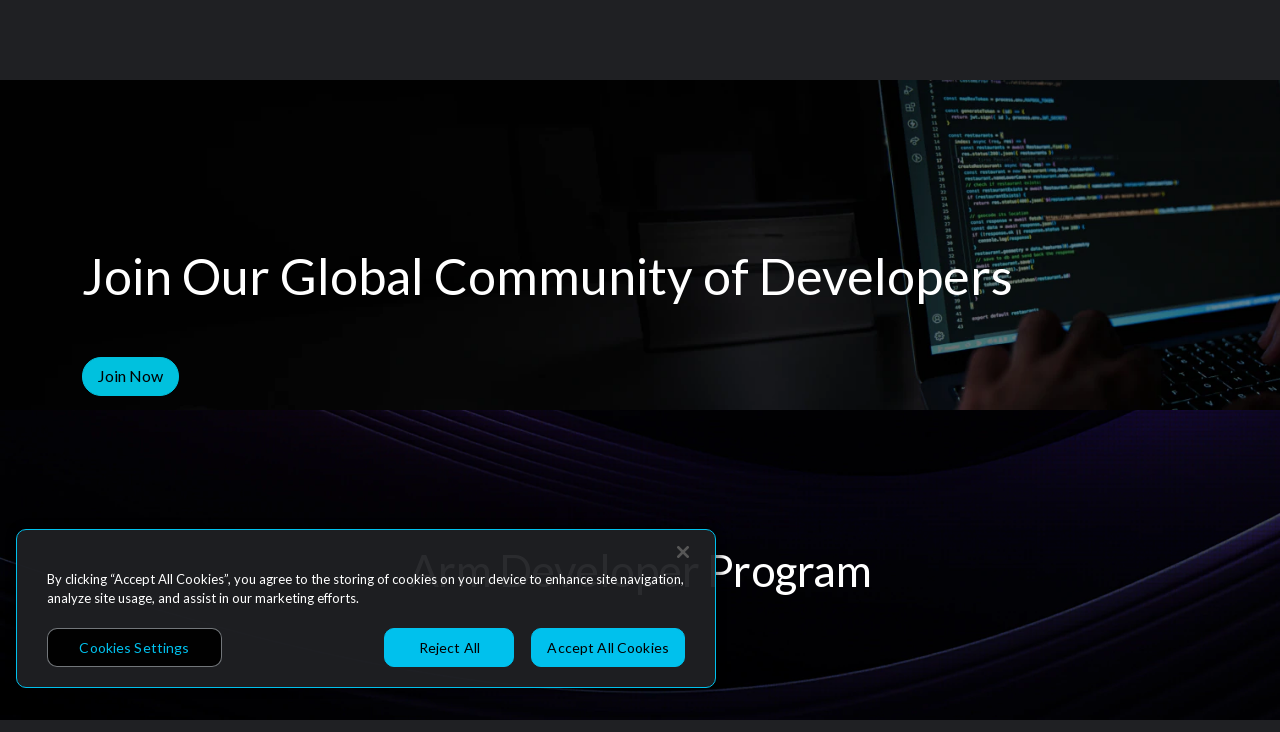

--- FILE ---
content_type: text/html
request_url: https://developer.arm.com/arm-developer-program
body_size: 23154
content:
<!DOCTYPE html><html lang="en" theme="dark"><head><title data-react-helmet="true">Developer Program | Arm Developer</title><meta data-react-helmet="true" name="description" content="Join the Free Arm Developer Program for expert tools and resources across AI, Cloud, Mobile, IoT, and Windows on Arm. Turn your ideas into reality today!"><meta data-react-helmet="true" property="og:description" content="Join the Free Arm Developer Program for expert tools and resources across AI, Cloud, Mobile, IoT, and Windows on Arm. Turn your ideas into reality today!"><meta data-react-helmet="true" property="og:image" content="https://developer.arm.com/-/media/global/developer-hub/developer%20social%20images/arm-udx-program-homepage-social-1080x1080px.png?h=1080&amp;iar=0&amp;w=1080&amp;rev=3f3758dad4814ea0ab2707a5713dd3c0&amp;revision=3f3758da-d481-4ea0-ab27-07a5713dd3c0&amp;hash=B6B4732D8F39A1C2F7E4F501F2270489"><meta data-react-helmet="true" property="og:image:alt" content="Hands typing on laptop with code on screen"><meta data-react-helmet="true" name="twitter:card" content="summary"><meta data-react-helmet="true" name="twitter:image" content="https://developer.arm.com/-/media/global/developer-hub/developer%20social%20images/arm-udx-program-homepage-social-1080x1080px.png?h=1080&amp;iar=0&amp;w=1080&amp;rev=3f3758dad4814ea0ab2707a5713dd3c0&amp;revision=3f3758da-d481-4ea0-ab27-07a5713dd3c0&amp;hash=B6B4732D8F39A1C2F7E4F501F2270489"><script>
// akam-sw.js install script version 1.3.6
"serviceWorker"in navigator&&"find"in[]&&function(){var e=new Promise(function(e){"complete"===document.readyState||!1?e():(window.addEventListener("load",function(){e()}),setTimeout(function(){"complete"!==document.readyState&&e()},1e4))}),n=window.akamServiceWorkerInvoked,r="1.3.6";if(n)aka3pmLog("akam-setup already invoked");else{window.akamServiceWorkerInvoked=!0,window.aka3pmLog=function(){window.akamServiceWorkerDebug&&console.log.apply(console,arguments)};function o(e){(window.BOOMR_mq=window.BOOMR_mq||[]).push(["addVar",{"sm.sw.s":e,"sm.sw.v":r}])}var i="/akam-sw.js",a=new Map;navigator.serviceWorker.addEventListener("message",function(e){var n,r,o=e.data;if(o.isAka3pm)if(o.command){var i=(n=o.command,(r=a.get(n))&&r.length>0?r.shift():null);i&&i(e.data.response)}else if(o.commandToClient)switch(o.commandToClient){case"enableDebug":window.akamServiceWorkerDebug||(window.akamServiceWorkerDebug=!0,aka3pmLog("Setup script debug enabled via service worker message"),v());break;case"boomerangMQ":o.payload&&(window.BOOMR_mq=window.BOOMR_mq||[]).push(o.payload)}aka3pmLog("akam-sw message: "+JSON.stringify(e.data))});var t=function(e){return new Promise(function(n){var r,o;r=e.command,o=n,a.has(r)||a.set(r,[]),a.get(r).push(o),navigator.serviceWorker.controller&&(e.isAka3pm=!0,navigator.serviceWorker.controller.postMessage(e))})},c=function(e){return t({command:"navTiming",navTiming:e})},s=null,m={},d=function(){var e=i;return s&&(e+="?othersw="+encodeURIComponent(s)),function(e,n){return new Promise(function(r,i){aka3pmLog("Registering service worker with URL: "+e),navigator.serviceWorker.register(e,n).then(function(e){aka3pmLog("ServiceWorker registration successful with scope: ",e.scope),r(e),o(1)}).catch(function(e){aka3pmLog("ServiceWorker registration failed: ",e),o(0),i(e)})})}(e,m)},g=navigator.serviceWorker.__proto__.register;if(navigator.serviceWorker.__proto__.register=function(n,r){return n.includes(i)?g.call(this,n,r):(aka3pmLog("Overriding registration of service worker for: "+n),s=new URL(n,window.location.href),m=r,navigator.serviceWorker.controller?new Promise(function(n,r){var o=navigator.serviceWorker.controller.scriptURL;if(o.includes(i)){var a=encodeURIComponent(s);o.includes(a)?(aka3pmLog("Cancelling registration as we already integrate other SW: "+s),navigator.serviceWorker.getRegistration().then(function(e){n(e)})):e.then(function(){aka3pmLog("Unregistering existing 3pm service worker"),navigator.serviceWorker.getRegistration().then(function(e){e.unregister().then(function(){return d()}).then(function(e){n(e)}).catch(function(e){r(e)})})})}else aka3pmLog("Cancelling registration as we already have akam-sw.js installed"),navigator.serviceWorker.getRegistration().then(function(e){n(e)})}):g.call(this,n,r))},navigator.serviceWorker.controller){var u=navigator.serviceWorker.controller.scriptURL;u.includes("/akam-sw.js")||u.includes("/akam-sw-preprod.js")||u.includes("/threepm-sw.js")||(aka3pmLog("Detected existing service worker. Removing and re-adding inside akam-sw.js"),s=new URL(u,window.location.href),e.then(function(){navigator.serviceWorker.getRegistration().then(function(e){m={scope:e.scope},e.unregister(),d()})}))}else e.then(function(){window.akamServiceWorkerPreprod&&(i="/akam-sw-preprod.js"),d()});if(window.performance){var w=window.performance.timing,l=w.responseEnd-w.responseStart;c(l)}e.then(function(){t({command:"pageLoad"})});var k=!1;function v(){window.akamServiceWorkerDebug&&!k&&(k=!0,aka3pmLog("Initializing debug functions at window scope"),window.aka3pmInjectSwPolicy=function(e){return t({command:"updatePolicy",policy:e})},window.aka3pmDisableInjectedPolicy=function(){return t({command:"disableInjectedPolicy"})},window.aka3pmDeleteInjectedPolicy=function(){return t({command:"deleteInjectedPolicy"})},window.aka3pmGetStateAsync=function(){return t({command:"getState"})},window.aka3pmDumpState=function(){aka3pmGetStateAsync().then(function(e){aka3pmLog(JSON.stringify(e,null,"\t"))})},window.aka3pmInjectTiming=function(e){return c(e)},window.aka3pmUpdatePolicyFromNetwork=function(){return t({command:"pullPolicyFromNetwork"})})}v()}}();</script>
<script type="text/javascript" src="https://js-cdn.dynatrace.com/jstag/16827775e4e/bf61363iak/58aba1a497f86e50_complete.js" crossorigin="anonymous" defer=""></script><meta charset="utf-8"><meta name="viewport" content="width=device-width,initial-scale=1,shrink-to-fit=no"><meta name="theme-color" content="#000000"><link rel="preload" href="https://cdn.designsystem.arm.com/rel/4.19.18/arm-design-system.css" as="style" importance="high" crossorigin="anonymous"><link rel="preload" href="https://fonts.googleapis.com/css?family=Lato:300,400&amp;display=swap" as="style" crossorigin="anonymous"><link rel="preload" href="https://fonts.gstatic.com/s/lato/v20/S6uyw4BMUTPHjx4wXiWtFCc.woff2" as="font" crossorigin="anonymous"><link rel="preload" href="https://fonts.gstatic.com/s/lato/v20/S6u9w4BMUTPHh7USSwiPGQ3q5d0.woff2" as="font" crossorigin="anonymous"><link rel="preload" src="https://cdn.designsystem.arm.com/assets/fonts/fontawesome-pro-6.5.2-web/webfonts/fa-regular-400.woff2" as="font" type="font/woff2" crossorigin="anonymous"><link rel="preload" src="https://cdn.designsystem.arm.com/assets/fonts/fontawesome-pro-6.5.2-web/webfonts/fa-solid-900.woff2" as="font" type="font/woff2" crossorigin="anonymous"><link rel="preload" src="https://cdn.designsystem.arm.com/assets/fonts/fontawesome-pro-6.5.2-web/webfonts/fa-light-300.woff2" as="font" type="font/woff2" crossorigin="anonymous"><link rel="preload" src="https://cdn.designsystem.arm.com/assets/fonts/fontawesome-pro-6.5.2-web/webfonts/fa-brands-400.woff2" as="font" type="font/woff2" crossorigin="anonymous"><link rel="stylesheet" href="https://cdn.designsystem.arm.com/rel/4.19.18/arm-design-system.css" crossorigin="anonymous"><link rel="stylesheet" href="https://fonts.googleapis.com/css?family=Lato:300,400&amp;display=swap" crossorigin="anonymous"><link rel="apple-touch-icon" sizes="57x57" href="https://developer.arm.com/shared/common/img/favicon/apple-touch-icon.png?v=0.0.0.0"><link rel="apple-touch-icon" sizes="60x60" href="https://developer.arm.com/shared/common/img/favicon/apple-touch-icon.png?v=0.0.0.0"><link rel="apple-touch-icon" sizes="72x72" href="https://developer.arm.com/shared/common/img/favicon/apple-touch-icon.png?v=0.0.0.0"><link rel="apple-touch-icon" sizes="76x76" href="https://developer.arm.com/shared/common/img/favicon/apple-touch-icon.png?v=0.0.0.0"><link rel="apple-touch-icon" sizes="114x114" href="https://developer.arm.com/shared/common/img/favicon/apple-touch-icon.png?v=0.0.0.0"><link rel="apple-touch-icon" sizes="120x120" href="https://developer.arm.com/shared/common/img/favicon/apple-touch-icon.png?v=0.0.0.0"><link rel="apple-touch-icon" sizes="144x144" href="https://developer.arm.com/shared/common/img/favicon/apple-touch-icon.png?v=0.0.0.0"><link rel="apple-touch-icon" sizes="152x152" href="https://developer.arm.com/shared/common/img/favicon/apple-touch-icon.png?v=0.0.0.0"><link rel="apple-touch-icon" sizes="180x180" href="https://developer.arm.com/shared/common/img/favicon/apple-touch-icon.png?v=0.0.0.0"><link rel="icon" type="image/png" href="https://developer.arm.com/shared/common/img/favicon/favicon-32x32.png?v=0.0.0.0" sizes="32x32"><link rel="icon" type="image/png" href="https://developer.arm.com/shared/common/img/favicon/favicon-48x48.png?v=0.0.0.0" sizes="48x48"><link rel="icon" type="image/png" href="https://developer.arm.com/shared/common/img/favicon/android-chrome-192x192.png?v=0.0.0.0" sizes="192x192"><link rel="icon" type="image/png" href="https://developer.arm.com/shared/common/img/favicon/android-chrome-256x256.png?v=0.0.0.0" sizes="256x256"><link rel="icon" type="image/png" href="https://developer.arm.com/shared/common/img/favicon/favicon-16x16.png?v=0.0.0.0" sizes="16x16"><link rel="shortcut icon" type="image/ico" href="https://developer.arm.com/shared/common/img/favicon/favicon.ico?v=0.0.0.0"><link rel="manifest" href="https://developer.arm.com/shared/common/img/favicon/manifest.json?v=0.0.0.0"><link rel="search" type="application/opensearchdescription+xml" title="ARM Developer" href="/opensearch.xml"><script src="https://cdn.cookielaw.org/scripttemplates/otSDKStub.js" data-document-language="true" charset="UTF-8" data-domain-script="7d663903-ba9e-4bc2-a2f8-5844edbb5408"></script><script defer="defer" src="/dist/Developer2-0/static/js/main.145c0fa7.js"></script><link href="/dist/Developer2-0/static/css/main.95fb0469.css" rel="stylesheet">
<script>(window.BOOMR_mq=window.BOOMR_mq||[]).push(["addVar",{"rua.upush":"false","rua.cpush":"false","rua.upre":"false","rua.cpre":"true","rua.uprl":"false","rua.cprl":"false","rua.cprf":"false","rua.trans":"SJ-e67fa743-565b-481f-bf78-78023087ec9e","rua.cook":"true","rua.ims":"false","rua.ufprl":"false","rua.cfprl":"true","rua.isuxp":"false","rua.texp":"norulematch","rua.ceh":"false","rua.ueh":"false","rua.ieh.st":"0"}]);</script>
                              <script>!function(e){var n="https://s.go-mpulse.net/boomerang/";if("False"=="True")e.BOOMR_config=e.BOOMR_config||{},e.BOOMR_config.PageParams=e.BOOMR_config.PageParams||{},e.BOOMR_config.PageParams.pci=!0,n="https://s2.go-mpulse.net/boomerang/";if(window.BOOMR_API_key="4A53B-SNPJC-G2P5L-DEV3G-PMD6H",function(){function e(){if(!o){var e=document.createElement("script");e.id="boomr-scr-as",e.src=window.BOOMR.url,e.async=!0,i.parentNode.appendChild(e),o=!0}}function t(e){o=!0;var n,t,a,r,d=document,O=window;if(window.BOOMR.snippetMethod=e?"if":"i",t=function(e,n){var t=d.createElement("script");t.id=n||"boomr-if-as",t.src=window.BOOMR.url,BOOMR_lstart=(new Date).getTime(),e=e||d.body,e.appendChild(t)},!window.addEventListener&&window.attachEvent&&navigator.userAgent.match(/MSIE [67]\./))return window.BOOMR.snippetMethod="s",void t(i.parentNode,"boomr-async");a=document.createElement("IFRAME"),a.src="about:blank",a.title="",a.role="presentation",a.loading="eager",r=(a.frameElement||a).style,r.width=0,r.height=0,r.border=0,r.display="none",i.parentNode.appendChild(a);try{O=a.contentWindow,d=O.document.open()}catch(_){n=document.domain,a.src="javascript:var d=document.open();d.domain='"+n+"';void(0);",O=a.contentWindow,d=O.document.open()}if(n)d._boomrl=function(){this.domain=n,t()},d.write("<bo"+"dy onload='document._boomrl();'>");else if(O._boomrl=function(){t()},O.addEventListener)O.addEventListener("load",O._boomrl,!1);else if(O.attachEvent)O.attachEvent("onload",O._boomrl);d.close()}function a(e){window.BOOMR_onload=e&&e.timeStamp||(new Date).getTime()}if(!window.BOOMR||!window.BOOMR.version&&!window.BOOMR.snippetExecuted){window.BOOMR=window.BOOMR||{},window.BOOMR.snippetStart=(new Date).getTime(),window.BOOMR.snippetExecuted=!0,window.BOOMR.snippetVersion=12,window.BOOMR.url=n+"4A53B-SNPJC-G2P5L-DEV3G-PMD6H";var i=document.currentScript||document.getElementsByTagName("script")[0],o=!1,r=document.createElement("link");if(r.relList&&"function"==typeof r.relList.supports&&r.relList.supports("preload")&&"as"in r)window.BOOMR.snippetMethod="p",r.href=window.BOOMR.url,r.rel="preload",r.as="script",r.addEventListener("load",e),r.addEventListener("error",function(){t(!0)}),setTimeout(function(){if(!o)t(!0)},3e3),BOOMR_lstart=(new Date).getTime(),i.parentNode.appendChild(r);else t(!1);if(window.addEventListener)window.addEventListener("load",a,!1);else if(window.attachEvent)window.attachEvent("onload",a)}}(),"".length>0)if(e&&"performance"in e&&e.performance&&"function"==typeof e.performance.setResourceTimingBufferSize)e.performance.setResourceTimingBufferSize();!function(){if(BOOMR=e.BOOMR||{},BOOMR.plugins=BOOMR.plugins||{},!BOOMR.plugins.AK){var n="true"=="true"?1:0,t="cookiepresent",a="cln4qjyxzcobe2low4ha-f-be799ab8d-clientnsv4-s.akamaihd.net",i="false"=="true"?2:1,o={"ak.v":"39","ak.cp":"559565","ak.ai":parseInt("1273831",10),"ak.ol":"0","ak.cr":8,"ak.ipv":4,"ak.proto":"h2","ak.rid":"aa0fc3b","ak.r":44387,"ak.a2":n,"ak.m":"dsca","ak.n":"essl","ak.bpcip":"18.219.200.0","ak.cport":33374,"ak.gh":"23.192.164.18","ak.quicv":"","ak.tlsv":"tls1.3","ak.0rtt":"","ak.0rtt.ed":"","ak.csrc":"-","ak.acc":"","ak.t":"1768863502","ak.ak":"hOBiQwZUYzCg5VSAfCLimQ==tEhA238x3OJ0iccHB3ahbir7ePJa8/od5wq6LHvk/CmGgL+w8T4+B4dCTRhH6dmK0gv4W7dkpGsuc4dQ50CMo+SdLxloXZH3qowWgFYkqG8Ktq133UF50luHf3X5LHapym3Abq951dv9EUZdjImKD4kxVvSKUn7TU3E7BqegPRktAncJ5A5cKrfA9PmQ7zy2keJvFz80fdpDNCqTMTXd0iv4haBS7PcaXStnHqYMcwjGcZX/MD5NtKzTdT0EuHwSZjwH7gtzLOihgmrkuHmKgZb5OUALduQi2v0OMf5SromlqHl1fTqRAJ1H/DiLI1WG1KyQx/t6M1K7qbEy176VzvlQRYYxVxGZz8F6ywvfPCMcqnkLHL3hH1nEykKBaNiaVZbuybkeX8bxJAitCeS2jWuBUi3MLY9eB47qGh0F47I=","ak.pv":"19","ak.dpoabenc":"","ak.tf":i};if(""!==t)o["ak.ruds"]=t;var r={i:!1,av:function(n){var t="http.initiator";if(n&&(!n[t]||"spa_hard"===n[t]))o["ak.feo"]=void 0!==e.aFeoApplied?1:0,BOOMR.addVar(o)},rv:function(){var e=["ak.bpcip","ak.cport","ak.cr","ak.csrc","ak.gh","ak.ipv","ak.m","ak.n","ak.ol","ak.proto","ak.quicv","ak.tlsv","ak.0rtt","ak.0rtt.ed","ak.r","ak.acc","ak.t","ak.tf"];BOOMR.removeVar(e)}};BOOMR.plugins.AK={akVars:o,akDNSPreFetchDomain:a,init:function(){if(!r.i){var e=BOOMR.subscribe;e("before_beacon",r.av,null,null),e("onbeacon",r.rv,null,null),r.i=!0}return this},is_complete:function(){return!0}}}}()}(window);</script></head><body><script type="text/plain" class="optanon-category-C0003" src="https://reveal.clearbit.com/v1/companies/reveal?authorization=pk_acf6fc4fd7e2fec55c586040e1705149&amp;variable=reveal" async=""></script><script src="https://developer.arm.com/arm-tag-manager/developer.arm.com/atm.js" defer="defer"></script><noscript>You need to enable JavaScript to run this app.</noscript><div id="root"><script id="dynamicJSONLD" type="application/ld+json">{&quot;@context&quot;:&quot;http://schema.org&quot;,&quot;@type&quot;:&quot;TechArticle&quot;,&quot;name&quot;:&quot;Developer Program | Arm Developer&quot;,&quot;description&quot;:&quot;Join the Free Arm Developer Program for expert tools and resources across AI, Cloud, Mobile, IoT, and Windows on Arm. Turn your ideas into reality today!&quot;,&quot;audience&quot;:[&quot;Software Developers&quot;],&quot;categories&quot;:[&quot;IoT&quot;,&quot;Embedded and Microcontrollers&quot;,&quot;Servers and Cloud Computing&quot;,&quot;Mobile, Graphics, and Gaming&quot;,&quot;Laptops and Desktops&quot;,&quot;Automotive&quot;,&quot;AI&quot;],&quot;contentType&quot;:[&quot;IoT&quot;,&quot;Embedded and Microcontrollers&quot;,&quot;Servers and Cloud Computing&quot;,&quot;Mobile, Graphics, and Gaming&quot;,&quot;Laptops and Desktops&quot;,&quot;Automotive&quot;,&quot;AI&quot;]}</script><div class="c-app u-flex u-flex-column"><div role="navigation" class="dev-c-skip-navigation u-margin-0 u-padding-0 u-position-relative" aria-label="skip navigation"><a href="#header" data-track="true" data-track-value="Skip Navigation (Press Enter)">Skip Navigation (Press Enter)</a><a href="#content" data-track="true" data-track-value="Skip to Content (Press Enter)">Skip to Content (Press Enter)</a></div><div role="navigation"></div><div class="c-header nav-margin  c-header--small "><div id="a3e59d8b-5887-472f-92f7-6d9e527798bf" data-widget-title="MastheadSliderContainer" class="o-widget c-masthead "><div class="c-masthead__slider" slider-delay="7"><div id="c-c78fdcbc-31dc-42e6-b126-eb0acbecd960" class="c-masthead__slider__item is-inverted  "><div class="c-masthead__slider__item__content u-ellipses" style="--c-masthead-slider-item-description-numb-ellipses:2;background-color:transparent" data-content-after-video="false" data-background-image-large="https://developer.arm.com/-/media/global/developer-hub/uat-new/ai/proof%2011/arm-udx-masthead-dark-developer-hub-pages-1920x390px.png?h=390&amp;iar=0&amp;w=1920&amp;rev=26b06fd4e6364ac28efce1435d08b9c7&amp;revision=26b06fd4-e636-4ac2-8efc-e1435d08b9c7&amp;hash=E6F053A00C7C3D65BE8A1656985ADADC" data-background-image-medium="https://developer.arm.com/-/media/global/developer-hub/uat-new/ai/proof%2011/arm-udx-masthead-dark-developer-hub-pages-768x375px.png?h=375&amp;iar=0&amp;w=768&amp;rev=441b9059cecd494297df9293a59dd4b8&amp;revision=441b9059-cecd-4942-97df-9293a59dd4b8&amp;hash=927DC8C98458867399310ADB8C5C4B32" data-background-image-small="https://developer.arm.com/-/media/global/developer-hub/uat-new/ai/proof%2011/arm-udx-masthead-dark-developer-hub-pages-736x300px.png?h=300&amp;iar=0&amp;w=736&amp;rev=328357e0c10646d8bf41930d1ccc5a21&amp;revision=328357e0-c106-46d8-bf41-930d1ccc5a21&amp;hash=3CCA774EA2FC1B554398D63DFF62B53A"><picture class="c-masthead__slider__item__content__background"><source srcset="https://developer.arm.com/-/media/global/developer-hub/uat-new/ai/proof%2011/arm-udx-masthead-dark-developer-hub-pages-736x300px.png?h=300&amp;iar=0&amp;w=736&amp;rev=328357e0c10646d8bf41930d1ccc5a21&amp;revision=328357e0-c106-46d8-bf41-930d1ccc5a21&amp;hash=3CCA774EA2FC1B554398D63DFF62B53A" media="(max-width: 736px)"><source srcset="https://developer.arm.com/-/media/global/developer-hub/uat-new/ai/proof%2011/arm-udx-masthead-dark-developer-hub-pages-768x375px.png?h=375&amp;iar=0&amp;w=768&amp;rev=441b9059cecd494297df9293a59dd4b8&amp;revision=441b9059-cecd-4942-97df-9293a59dd4b8&amp;hash=927DC8C98458867399310ADB8C5C4B32" media="(max-width: 768px)"><source srcset="https://developer.arm.com/-/media/global/developer-hub/uat-new/ai/proof%2011/arm-udx-masthead-dark-developer-hub-pages-1920x390px.png?h=390&amp;iar=0&amp;w=1920&amp;rev=26b06fd4e6364ac28efce1435d08b9c7&amp;revision=26b06fd4-e636-4ac2-8efc-e1435d08b9c7&amp;hash=E6F053A00C7C3D65BE8A1656985ADADC" media="(max-width: 1920px)"><img src="https://developer.arm.com/-/media/global/developer-hub/uat-new/ai/proof%2011/arm-udx-masthead-dark-developer-hub-pages-1920x390px.png?h=390&amp;iar=0&amp;w=1920&amp;rev=26b06fd4e6364ac28efce1435d08b9c7&amp;revision=26b06fd4-e636-4ac2-8efc-e1435d08b9c7&amp;hash=E6F053A00C7C3D65BE8A1656985ADADC" alt="hero image"></picture><div class="c-masthead__slider__item__content__inspiration"><div class="c-container full-height"><div class="c-masthead__slider__item__content__theme   "><header id="header" class="dev-c-masthead u-layer-4"><div data-e2e-id="graphql-connected" class="dev-c-masthead"></div></header><div class="c-masthead__indicator__title__placeholder is-hidden"></div><div class="c-masthead__slider__item__content__theme__line2"><div tabindex="0" class="c-masthead__slider__item__content__theme__title"><div>Join Our Global Community of Developers</div></div></div><div class="c-masthead__slider__item__content__theme__line3"><div tabindex="0" class="c-masthead__slider__item__content__theme__description"></div></div><div class="c-masthead__slider__item__content__theme__cta"><a href="#register" class="c-button c-button--cta--dm--primary" title="Join Now" role="button">Join Now</a></div></div></div></div><div class="c-masthead__slider__item__content__footer"></div></div></div></div></div></div><ads-alert visible="false" level="warning" is-important="true"><span>Entitlements could not be checked due to an error reaching the service. Showing non-confidential search results only.</span></ads-alert><main id="content" class="u-flex-auto u-position-relative"><ads-advanced-background background-type="Image" enable-parallax="false" enable-video-control="false" enable-video-control-text="true" use-inverted-color-video-control="true" image-url-large="{&quot;imgUrl&quot;: &quot;https://developer.arm.com/-/media/global/resources/developer-program/arm-dev-overview-section-background-1920x1800px-r2.jpg?h=1800&amp;iar=0&amp;w=1920&amp;rev=fdf7f7db29a4425083aeaba330d91198&amp;revision=fdf7f7db-29a4-4250-83ae-aba330d91198&amp;hash=9DE0595EA4E8AF588CA9A7077E04E618&quot;, &quot;breakpoint&quot;: 1024}" image-url-medium="{&quot;imgUrl&quot;: &quot;https://developer.arm.com/-/media/global/resources/developer-program/arm-dev-overview-background-1920x1800px.jpg?h=1800&amp;iar=0&amp;w=1920&amp;rev=c59a77c9810f42e19152b4bb174e816c&amp;revision=c59a77c9-810f-42e1-9152-b4bb174e816c&amp;hash=E1299BD924B676F950BC2F887B12FE06&quot;, &quot;breakpoint&quot;: 768}" image-url-small="{&quot;imgUrl&quot;: &quot;https://developer.arm.com/-/media/global/resources/developer-program/arm-dev-overview-background-1920x1800px.jpg?h=1800&amp;iar=0&amp;w=1920&amp;rev=c59a77c9810f42e19152b4bb174e816c&amp;revision=c59a77c9-810f-42e1-9152-b4bb174e816c&amp;hash=E1299BD924B676F950BC2F887B12FE06&quot;}" pause-text="" play-text="" data-widget-title="AdvancedBackground" style="--ads-advanced-background-padding-top:0px;--ads-advanced-background-padding-bottom:45px;--ads-advanced-background-attachment:fixed;--ads-advanced-background-blend-mode:multiply;--ads-advanced-background-color:transparent;--ads-advanced-background-gradient-type:to bottom;--ads-advanced-background-repeat:no-repeat;--ads-advanced-background-size:cover"></ads-advanced-background><ads-advanced-background background-type="Image" enable-parallax="false" enable-video-control="false" enable-video-control-text="true" use-inverted-color-video-control="true" image-url-large="{&quot;imgUrl&quot;: &quot;https://developer.arm.com/-/media/global/resources/developer-program/arm-dev-overview-section-background-1920x1800px-r2.jpg?h=1800&amp;iar=0&amp;w=1920&amp;rev=fdf7f7db29a4425083aeaba330d91198&amp;revision=fdf7f7db-29a4-4250-83ae-aba330d91198&amp;hash=9DE0595EA4E8AF588CA9A7077E04E618&quot;, &quot;breakpoint&quot;: 1024}" image-url-medium="{&quot;imgUrl&quot;: &quot;https://developer.arm.com/-/media/global/resources/developer-program/arm-dev-overview-background-1920x1800px.jpg?h=1800&amp;iar=0&amp;w=1920&amp;rev=c59a77c9810f42e19152b4bb174e816c&amp;revision=c59a77c9-810f-42e1-9152-b4bb174e816c&amp;hash=E1299BD924B676F950BC2F887B12FE06&quot;, &quot;breakpoint&quot;: 768}" image-url-small="{&quot;imgUrl&quot;: &quot;https://developer.arm.com/-/media/global/resources/developer-program/arm-dev-overview-background-1920x1800px.jpg?h=1800&amp;iar=0&amp;w=1920&amp;rev=c59a77c9810f42e19152b4bb174e816c&amp;revision=c59a77c9-810f-42e1-9152-b4bb174e816c&amp;hash=E1299BD924B676F950BC2F887B12FE06&quot;}" pause-text="" play-text="" data-widget-title="AdvancedBackground" style="--ads-advanced-background-padding-top:0px;--ads-advanced-background-padding-bottom:45px;--ads-advanced-background-attachment:fixed;--ads-advanced-background-blend-mode:multiply;--ads-advanced-background-color:transparent;--ads-advanced-background-gradient-type:to bottom;--ads-advanced-background-repeat:no-repeat;--ads-advanced-background-size:cover"><div id="c-c8470ddc-ceb0-40bd-aa1f-7183a36fb8e3" class="o-widget c-full-width-text-subcontent background-color-theme is-inverted h-align-center v-align-center u-text-center" data-widget-title="FullWidthRichTextWithSubcomponent"><div class="c-container"><div class="full-width-wrapper"><h1 class="c-full-width-text-subcontent__primary u-text-lg-1 u-text-md-1 u-text-sm-1" data-component="PrimaryHeading" tabindex="0">Arm Developer Program</h1><div class="c-full-width-text-subcontent__placeholder"><div class="responsive-grid"><div class="c-container"><div class="c-row"><div class="c-col"><div id="c-2f7a308c-eeb3-4ea2-a4a5-cf1a7eb9cc50" class="o-widget c-full-width-rich-text background-color-theme is-inverted h-align-center v-align-center" data-widget-title="FullWidthRichTextForColumn"><div class="c-container"><div class="full-width-wrapper"><div class="c-full-width-rich-text__primary-heading-for-columns u-text-lg-2 u-text-md-2 u-text-sm-2" data-component="PrimaryHeading" tabindex="0">Accelerate Your AI Projects With the Arm Developer Community</div><div class="c-full-width-rich-text__text u-text-body-lg u-text-body-md u-text-body-sm " data-component="TextDescription" tabindex="0"><p>The Arm Developer Program connects you with a global community of experts and provides essential tools, insights, and resources to supercharge your software projects across AI, cloud, mobile, IoT, and Windows on Arm. Join today and get the support you need to bring your brilliant ideas to life.
</p></div></div></div><style></style></div></div><div class="c-col"><div id="c-d81b3e0b-4d5e-470e-96e5-6d4251a0ed2e" class="o-widget c-title-video-card is-inverted" data-widget="TitleVideoCard"><div class="c-title-video-card__overlay"><span class="c-title-video-card__overlay__background" tabindex="-1"></span><div tabindex="0" class="c-title-video-card__overlay__title" data-component="VideoTitle"></div><div tabindex="0" class="c-title-video-card__overlay__headline" data-component="VideoHeadline"></div></div><div class="c-title-video-card__video" data-component="VideoPlayer"><div class="wistia_responsive_padding" style="position:relative"><div class="wistia_responsive_wrapper" style="height:100%;left:0;position:absolute;top:0;width:100%"><div class="wistia_embed wistia_async_c3u44hju2w seo=false videoFoam=true"></div></div></div></div></div></div></div></div></div></div><a href="#register" class="c-full-width-text-subcontent__cta c-button c-cta-button is-primary is-medium" title="Join the Arm Developer Program" role="button" data-track="true" data-track-value="banner|developer:arm-developer-program:fullwidthrichtextwithsubcomponent-overview:join the arm developer program" data-trackt-destination="">Join the Arm Developer Program</a></div></div><style></style></div><div id="c-b7a2ac0d-58eb-4361-9ead-ed5f8347b2ef" class="o-widget c-full-width-text-subcontent background-color-theme is-inverted h-align-center v-align-center u-text-center" data-widget-title="FullWidthRichTextWithSubcomponent"><div class="c-container"><div class="full-width-wrapper"><h2 class="c-full-width-text-subcontent__primary u-text-lg-2 u-text-md-2 u-text-sm-2" data-component="PrimaryHeading" tabindex="0">Arm Developer Program Benefits</h2><div class="c-full-width-text-subcontent__description u-text-body-lg u-text-body-md u-text-body-sm " data-component="TextDescription" tabindex="0"><p>Grow your career, advance your software applications with the latest developer resources, and connect with Arm experts and other like-minded peers.
</p></div><div class="c-full-width-text-subcontent__placeholder"><div class="responsive-grid"><div class="c-container"><div class="c-row"><div class="c-col"><ads-card data-widget-title="ImageAboveContentCard" style="--feature-background-color-light:#fff;--feature-background-color-dark:#000;--feature-background-color-hover-light:#fff;--feature-background-color-hover-dark:#000;--ads-card-border-width:1px;--ads-card-border-color:#002B49;--ads-card-border-color-hover:#002B49;--ads-card-content-padding:0;--ads-card-border-radius:10px"><ads-card-content slot="content"><div class="o-widget c-image-above-content-card is-inverted"><div class="c-image-above-content-card__image-placeholder"><img alt="Expand Your Skills icon" class="c-image-above-content-card__image" src="https://developer.arm.com/-/media/global/resources/developer-program/arm-expand-skills-icons-orange-76x76px.svg?iar=0&amp;rev=6318b88cde5f48aeb49996f196627185&amp;revision=6318b88c-de5f-48ae-b499-96f196627185&amp;hash=E22089E4FF201B1EB9E1703E0303BA01"></div><h3 tabindex="0" class="c-image-above-content-card__primary u-text-lg-3 u-text-md-3 u-text-sm-3 u-text-bold-500" data-component="Primary"><div>Expand Your Skills</div></h3><div tabindex="0" class="c-image-above-content-card__description u-text-body-lg u-text-body-md u-text-body-sm" data-component="Description"><div><p>Learn to solve challenges quickly with access to the latest technical documentation, learning paths, and video guides.</p></div></div></div></ads-card-content></ads-card></div><div class="c-col"><ads-card data-widget-title="ImageAboveContentCard" style="--feature-background-color-light:#fff;--feature-background-color-dark:#000;--feature-background-color-hover-light:#fff;--feature-background-color-hover-dark:#000;--ads-card-border-width:1px;--ads-card-border-color:#002B49;--ads-card-border-color-hover:#002B49;--ads-card-content-padding:0;--ads-card-border-radius:10px"><ads-card-content slot="content"><div class="o-widget c-image-above-content-card is-inverted"><div class="c-image-above-content-card__image-placeholder"><img alt="Shape Your Future icon" class="c-image-above-content-card__image" src="https://developer.arm.com/-/media/global/resources/developer-program/arm-shape-your-future-icons-green-76x76px.svg?iar=0&amp;rev=1fd48126b1c84aa280d971bfa8eb1912&amp;revision=1fd48126-b1c8-4aa2-80d9-71bfa8eb1912&amp;hash=B42D2526528044AD274B582847EC3ECA"></div><h3 tabindex="0" class="c-image-above-content-card__primary u-text-lg-3 u-text-md-3 u-text-sm-3 u-text-bold-500" data-component="Primary"><div>Shape Your Future</div></h3><div tabindex="0" class="c-image-above-content-card__description u-text-body-lg u-text-body-md u-text-body-sm" data-component="Description"><div><p>Showcase your accomplishments, build your own learning paths, or become an Arm Ambassador to support and lead.</p></div></div></div></ads-card-content></ads-card></div><div class="c-col"><ads-card data-widget-title="ImageAboveContentCard" style="--feature-background-color-light:#fff;--feature-background-color-dark:#000;--feature-background-color-hover-light:#fff;--feature-background-color-hover-dark:#000;--ads-card-border-width:1px;--ads-card-border-color:#002B49;--ads-card-border-color-hover:#002B49;--ads-card-content-padding:0;--ads-card-border-radius:10px"><ads-card-content slot="content"><div class="o-widget c-image-above-content-card is-inverted"><div class="c-image-above-content-card__image-placeholder"><img alt="Grow Your Network icon" class="c-image-above-content-card__image" src="https://developer.arm.com/-/media/global/resources/developer-program/arm-grow-your-network-icons-orange-76x76px.svg?iar=0&amp;rev=bffa4a8267964ef4a1348ff5823e1bc1&amp;revision=bffa4a82-6796-4ef4-a134-8ff5823e1bc1&amp;hash=EB20AABD64DB1060776F10EE29481D8F"></div><h3 tabindex="0" class="c-image-above-content-card__primary u-text-lg-3 u-text-md-3 u-text-sm-3 u-text-bold-500" data-component="Primary"><div>Grow Your Network</div></h3><div tabindex="0" class="c-image-above-content-card__description u-text-body-lg u-text-body-md u-text-body-sm" data-component="Description"><div><p>Engage in a global community of like-minded developers, connect with over 150 Arm Ambassadors, and get support from Arm engineers.</p></div></div></div></ads-card-content></ads-card></div></div></div></div><div class="responsive-grid"><div class="c-container"><div class="c-row"><div class="c-col"><ads-card data-widget-title="ImageAboveContentCard" style="--feature-background-color-light:#fff;--feature-background-color-dark:#000;--feature-background-color-hover-light:#fff;--feature-background-color-hover-dark:#000;--ads-card-border-width:1px;--ads-card-border-color:#002B49;--ads-card-border-color-hover:#002B49;--ads-card-content-padding:0;--ads-card-border-radius:10px"><ads-card-content slot="content"><div class="o-widget c-image-above-content-card is-inverted"><div class="c-image-above-content-card__image-placeholder"><img alt="Exclusive Events icon" width="76" height="76" class="c-image-above-content-card__image" src="https://developer.arm.com/-/media/global/resources/developer-program/arm-exclusive-events-icons-v2-green-76x76px.svg?h=76&amp;iar=0&amp;w=76&amp;rev=f91f00687407456487b98ab874bd73cf&amp;revision=f91f0068-7407-4564-87b9-8ab874bd73cf&amp;hash=667949877EC7063357EC562DBAA21704"></div><h3 tabindex="0" class="c-image-above-content-card__primary u-text-lg-3 u-text-md-3 u-text-sm-3 u-text-bold-500" data-component="Primary"><div>Exclusive Events for Members</div></h3><div tabindex="0" class="c-image-above-content-card__description u-text-body-lg u-text-body-md u-text-body-sm" data-component="Description"><div><p>Access our in-person, member-only meetups and technical workshops for exclusive, in-depth sessions on AI, machine learning, IoT, cloud computing, and more.</p>
<a name="register"></a></div></div></div></ads-card-content></ads-card></div><div class="c-col"><ads-card data-widget-title="ImageAboveContentCard" style="--feature-background-color-light:#fff;--feature-background-color-dark:#000;--feature-background-color-hover-light:#fff;--feature-background-color-hover-dark:#000;--ads-card-border-width:1px;--ads-card-border-color:#002B49;--ads-card-border-color-hover:#002B49;--ads-card-content-padding:0;--ads-card-border-radius:10px"><ads-card-content slot="content"><div class="o-widget c-image-above-content-card is-inverted"><div class="c-image-above-content-card__image-placeholder"><img alt="Live Sessions icon" class="c-image-above-content-card__image" src="https://developer.arm.com/-/media/global/resources/developer-program/arm-session-with-experts-icons-orange-76x76px.svg?iar=0&amp;rev=d08d222fd92344cfa2e34749f0a39218&amp;revision=d08d222f-d923-44cf-a2e3-4749f0a39218&amp;hash=77A59FD8C9C4739567E74D9E4553070A"></div><h3 tabindex="0" class="c-image-above-content-card__primary u-text-lg-3 u-text-md-3 u-text-sm-3 u-text-bold-500" data-component="Primary"><div>Live Sessions With Arm Experts</div></h3><div tabindex="0" class="c-image-above-content-card__description u-text-body-lg u-text-body-md u-text-body-sm" data-component="Description"><div><p>Get insights and advice from Arm Ambassadors and experts during bi-weekly Discord Office Hours. Ask questions, explore solutions, and watch live demos to accelerate your projects.</p></div></div></div></ads-card-content></ads-card></div></div></div></div></div></div></div><style></style></div></ads-advanced-background><div id="c-165e8ff8-4846-49ce-a328-9eba206695cb" class="o-widget c-full-width-text-subcontent background-color-theme is-inverted h-align-center v-align-center u-text-center" data-widget-title="FullWidthRichTextWithSubcomponent"><div class="c-container"><div class="full-width-wrapper"><h2 class="c-full-width-text-subcontent__primary u-text-lg-2 u-text-md-2 u-text-sm-2" data-component="PrimaryHeading" tabindex="0">Join the Arm Developer Program</h2><div class="c-full-width-text-subcontent__description u-text-body-lg u-text-body-md u-text-body-sm " data-component="TextDescription" tabindex="0"><p>By signing up, you will receive member news and email updates on topics that interest you. You can manage your subscription preferences anytime.

</p></div><div class="c-full-width-text-subcontent__placeholder"><section class="o-widget c-marketo c-marketo-form u-small-text-center" style="background-color:transparent"><div id="mktoFormWrapper_2946"><form id="mktoForm_2946"></form></div></section></div></div></div><style></style></div><div id="c-e1da417c-2883-461d-9649-54680e72c236" class="o-widget c-full-width-text-subcontent background-color-theme is-inverted h-align-center v-align-center u-text-center" style="--feature-background-color-light:#fff;--feature-background-color-dark:#000;--feature-background-color-hover-light:#fff;--feature-background-color-hover-dark:#000" data-widget-title="FullWidthRichTextWithSubcomponent"><div class="c-container"><div class="full-width-wrapper"><h2 class="c-full-width-text-subcontent__primary u-text-lg-2 u-text-md-2 u-text-sm-2" data-component="PrimaryHeading" tabindex="0">Frequently Asked Questions</h2><div class="c-full-width-text-subcontent__placeholder"><div id="c-cc23be08-ceb8-419c-8d6d-7ea21a36270d" class="o-widget c-expansion-panel no-border" data-widget="ExpansionPanel"><h2 class="c-expansion-panel-headline u-text-lg-2 u-text-md-2 u-text-sm-2" data-component="PrimaryHeading" tabindex="0"></h2><ads-expansion-panel expanded="false"><span slot="toggle"><div>What is the Arm Developer Program and what resources does it offer?</div></span><span slot="content"><div><div style="text-align: left;"><p>The Arm Developer Program is a community where developers can connect, engage, and access expertise, tools, and resources to build on the Arm architecture. The program offers resources for those developing software applications in:</p>
<ul>
    <li>
    Artificial intelligence
    </li>
    <li>Cloud computing
    </li>
    <li>Mobile gaming
    </li>
    <li>Android development
    </li>
    <li>Windows on Arm
    </li>
    <li>IoT
    </li>
    <li>Many more technologies</li>
</ul></div></div></span></ads-expansion-panel><ads-expansion-panel expanded="false"><span slot="toggle"><div>Is the Arm Developer Program free to join, and who is it designed for?</div></span><span slot="content"><div><div style="text-align: left;"><p>The Arm Developer Program is completely free to join and welcomes all developers interested in upskilling and optimizing their projects for Arm technology. Whether you’re a software, game or cloud developer, an embedded or DevOps engineer, or any other type of applications developer, technologist or innovator, this is the right place for you—regardless of your experience level or background.</p></div></div></span></ads-expansion-panel><ads-expansion-panel expanded="false"><span slot="toggle"><div>What are the key benefits of joining the Arm Developer Program?</div></span><span slot="content"><div><div style="text-align: left;"><p>As a member, you can:
</p>
<ul>
    <li>
    Access cutting-edge resources, industry insights, and updates from the community in our email newsletter.
    </li>
    <li>Join the conversation and engage with thousands of like-minded developers and Arm experts.
    </li>
    <li>Join live sessions where you can talk to Arm experts and ambassadors, solve problems, and expand your professional network.
    </li>
    <li>Gain exclusive access to pre-event socials, swag, and exciting opportunities to connect with Arm experts and ambassadors in person.</li>
</ul>
</div></div></span></ads-expansion-panel><ads-expansion-panel expanded="false"><span slot="toggle"><div>Who are the Arm Ambassadors and experts, and what roles do they play within the community?</div></span><span slot="content"><div><div style="text-align: left;">
<p>The Arm Developer Program brings together thousands of developers to learn new skills with the support of Arm Ambassadors and Arm experts.
<br>
<br>
Arm Ambassadors are a group of knowledgeable community leaders who are experienced in developing on Arm. They are the superstars of the community, providing support by answering questions on Discord, participating in events with Arm, and even hosting their own workshops and events around the globe.
<br>
<br>
The Arm experts are Arm employees who are recognized innovators. They provide support for the Arm Developer Program community by sharing technical insights and answering your questions.
</p>
</div></div></span></ads-expansion-panel><ads-expansion-panel expanded="false"><span slot="toggle"><div>Can I leave the Arm Developer Program if I decide that I no longer want to be a member?</div></span><span slot="content"><div><div style="text-align: left;">
<p>We will be sorry to see you go, but you can cancel your membership with the program at any time by updating your communication preferences through the link in the footer of any Arm Developer Program email. 
<br>
<br>
If you would like to rejoin in the future, you are welcome to do so at any point.
</p>
</div></div></span></ads-expansion-panel></div></div></div></div><style></style></div><ads-advanced-background background-type="Image" enable-parallax="false" enable-video-control="false" enable-video-control-text="true" use-inverted-color-video-control="true" image-url-large="{&quot;imgUrl&quot;: &quot;https://developer.arm.com/-/media/global/resources/developer-program/arm-dev-resources-background-1920x1200px.png?h=1200&amp;iar=0&amp;w=1920&amp;rev=ee040245758a41a8ae97fa2005c16bef&amp;revision=ee040245-758a-41a8-ae97-fa2005c16bef&amp;hash=D563518222F055C283E1D4EE3034998D&quot;, &quot;breakpoint&quot;: 1024}" image-url-medium="{&quot;imgUrl&quot;: &quot;https://developer.arm.com/-/media/global/resources/developer-program/arm-dev-resources-background-1920x1200px.png?h=1200&amp;iar=0&amp;w=1920&amp;rev=ee040245758a41a8ae97fa2005c16bef&amp;revision=ee040245-758a-41a8-ae97-fa2005c16bef&amp;hash=D563518222F055C283E1D4EE3034998D&quot;, &quot;breakpoint&quot;: 768}" image-url-small="{&quot;imgUrl&quot;: &quot;https://developer.arm.com/-/media/global/resources/developer-program/arm-dev-resources-background-1920x1200px.png?h=1200&amp;iar=0&amp;w=1920&amp;rev=ee040245758a41a8ae97fa2005c16bef&amp;revision=ee040245-758a-41a8-ae97-fa2005c16bef&amp;hash=D563518222F055C283E1D4EE3034998D&quot;}" pause-text="" play-text="" data-widget-title="AdvancedBackground" style="--ads-advanced-background-padding-top:0px;--ads-advanced-background-padding-bottom:45px;--ads-advanced-background-color:#000;--ads-advanced-background-gradient-type:to bottom;--ads-advanced-background-repeat:no-repeat;--ads-advanced-background-size:cover"><div id="c-bfab2786-09ad-4dd9-9f61-b672a55cceb2" class="o-widget c-full-width-text-subcontent background-color-theme is-inverted h-align-center v-align-center u-text-center" data-widget-title="FullWidthRichTextWithSubcomponent"><div class="c-container"><div class="full-width-wrapper"><h2 class="c-full-width-text-subcontent__primary u-text-lg-2 u-text-md-2 u-text-sm-2" data-component="PrimaryHeading" tabindex="0">Learn, Build, and Grow With Arm</h2><div class="c-full-width-text-subcontent__placeholder"><div class="responsive-grid"><div class="c-container"><div class="c-row"><div class="c-col"><ads-card data-widget-title="ImageAboveContentCard" style="--feature-background-color-light:#fff;--feature-background-color-dark:#000;--feature-background-color-hover-light:#fff;--feature-background-color-hover-dark:#000;--ads-card-border-width:1px;--ads-card-border-color:#002B49;--ads-card-border-color-hover:#95D600;--ads-card-content-padding:0;--ads-card-border-radius:10px"><ads-card-content slot="content"><div class="o-widget c-image-above-content-card is-inverted"><h3 tabindex="0" class="c-image-above-content-card__primary u-text-lg-3 u-text-md-3 u-text-sm-3 u-text-bold-500" data-component="Primary"><div>Visit Arm Developer</div></h3><div tabindex="0" class="c-image-above-content-card__description u-text-body-lg u-text-body-md u-text-body-sm" data-component="Description"><div><p>Want to get started independently? Explore learning paths, code examples, and additional resources to create, innovate, and scale software solutions, taking your development to the next level.</p></div></div><ads-cta-link sr-label=" Explore Developer Resources" data-track="true" data-track-value="card|developer:arm-developer-program:imageabovecontentcard-visit arm developer:explore developer resources" data-trackt-destination="" style="--ads-cta-link-color:#00c1de;--ads-cta-link-color-hover:#95D600"> Explore Developer Resources</ads-cta-link></div></ads-card-content></ads-card></div></div></div></div></div></div></div><style></style></div></ads-advanced-background></main><div class="footer-wrapper"><div data-widget-title="Footer"><ads-footer theme="dark"><div slot="logo" class="u-flex u-align-self-start u-justify-content-end u-hide--md-down footer-logo"><img src="https://developer.arm.com/-/media/global/logos/arm-logo-white-rgb.svg?rev=d98f22d309c84813a9d8434c89710774&amp;revision=d98f22d3-09c8-4813-a9d8-434c89710774" alt="arm" width="86px" height="28px"></div><div slot="copyright-section"><div class="c-row u-justify-content-between"><div>Copyright © 1995-2025 Arm Limited (or its affiliates). All rights reserved.</div></div></div></ads-footer></div></div></div></div><script type="application/json" id="__JSS_STATE__">{"sitecore":{"context":{"pageEditing":false,"site":{"name":"website"},"pageState":"normal","language":"en","itemPath":"https:\u002F\u002Fdeveloper.arm.com\u002Fdev2\u002Farm-developer-program","ssr":{"cookieData":{"message":"\u003Cp\u003EThis site uses cookies to store information on your computer. By continuing to use our site, you consent to our cookies. If you are not happy with the use of these cookies, please review our \u003Ca href=\"https:\u002F\u002Fwww.arm.com\u002Fcompany\u002Fpolicies\u002Fcookies\" \"=\"\" title=\"Cookie Policy\"\u003ECookie Policy\u003C\u002Fa\u003E to learn how they can be disabled. By disabling cookies, some features of the site will not work\u003C\u002Fp\u003E","buttonTitle":"Accept and hide this message "},"footerData":{"CategoryEditFrameButtons":"\u002Fsitecore\u002Fcontent\u002FApplications\u002FWebEdit\u002FEdit Frame Buttons\u002FFooter\u002FFooterCategory","CategoriesContainerEditFrameButtons":"\u002Fsitecore\u002Fcontent\u002FApplications\u002FWebEdit\u002FEdit Frame Buttons\u002FFooter\u002FFooterCategoriesContainer","LegalLinksContainerEditFrameButtons":"\u002Fsitecore\u002Fcontent\u002FApplications\u002FWebEdit\u002FEdit Frame Buttons\u002FFooter\u002FFooterLegalContainer","LegalLinkEditFrameButtons":"\u002Fsitecore\u002Fcontent\u002FApplications\u002FWebEdit\u002FEdit Frame Buttons\u002FFooter\u002FFooterLegalLink","SocialLinksContainerEditFrameButtons":"\u002Fsitecore\u002Fcontent\u002FApplications\u002FWebEdit\u002FEdit Frame Buttons\u002FFooter\u002FFooterSocialContainer","SocialLinkEditFrameButtons":"\u002Fsitecore\u002Fcontent\u002FApplications\u002FWebEdit\u002FEdit Frame Buttons\u002FFooter\u002FFooterSocialLink","Categories":[{"Links":[{"Link":{"Anchor":"","Class":"","Text":"AI","Query":"","Title":"Footer link to AI","Url":"https:\u002F\u002Fdeveloper.arm.com\u002Fai","Target":"","TargetId":"00000000-0000-0000-0000-000000000000","Type":2,"Style":""},"Tracking":"","Id":"cf4484f7-bf39-4fe1-9eaf-7254090fedcd","Language":{"Name":"en"},"Version":7,"Url":"https:\u002F\u002Fdeveloper.arm.com\u002FGlobalContent\u002FGlobalFooter\u002FFooterDatasource\u002FFooterCategories\u002FI Develop For\u002FAI","Path":"\u002Fsitecore\u002Fcontent\u002Fdeveloper\u002FGlobalContent\u002FGlobalFooter\u002FFooterDatasource\u002FFooterCategories\u002FI Develop For\u002FAI","DisplayName":null,"TemplateId":"99e2127b-4207-430a-9ddf-22309ad1d32a","TemplateName":"FooterLink"},{"Link":{"Anchor":"","Class":"","Text":"Automotive","Query":"","Title":"Footer link to Automotive","Url":"https:\u002F\u002Fdeveloper.arm.com\u002Fautomotive","Target":"","TargetId":"00000000-0000-0000-0000-000000000000","Type":2,"Style":""},"Tracking":"","Id":"cabb6920-1df9-4948-8da7-07f0a1d085fa","Language":{"Name":"en"},"Version":4,"Url":"https:\u002F\u002Fdeveloper.arm.com\u002FGlobalContent\u002FGlobalFooter\u002FFooterDatasource\u002FFooterCategories\u002FI Develop For\u002FAutomotive","Path":"\u002Fsitecore\u002Fcontent\u002Fdeveloper\u002FGlobalContent\u002FGlobalFooter\u002FFooterDatasource\u002FFooterCategories\u002FI Develop For\u002FAutomotive","DisplayName":null,"TemplateId":"99e2127b-4207-430a-9ddf-22309ad1d32a","TemplateName":"FooterLink"},{"Link":{"Anchor":"","Class":"","Text":"Edge AI","Query":"","Title":"Footer link to Edge AI","Url":"https:\u002F\u002Fdeveloper.arm.com\u002Fedge-ai","Target":"","TargetId":"00000000-0000-0000-0000-000000000000","Type":2,"Style":""},"Tracking":"","Id":"51bb55f3-48ac-4fcc-92f2-55f75779e693","Language":{"Name":"en"},"Version":7,"Url":"https:\u002F\u002Fdeveloper.arm.com\u002FGlobalContent\u002FGlobalFooter\u002FFooterDatasource\u002FFooterCategories\u002FI Develop For\u002FEdge AI","Path":"\u002Fsitecore\u002Fcontent\u002Fdeveloper\u002FGlobalContent\u002FGlobalFooter\u002FFooterDatasource\u002FFooterCategories\u002FI Develop For\u002FEdge AI","DisplayName":null,"TemplateId":"99e2127b-4207-430a-9ddf-22309ad1d32a","TemplateName":"FooterLink"},{"Link":{"Anchor":"","Class":"","Text":"Embedded and Microcontrollers","Query":"","Title":"Footer link to Embedded and Microcontrollers","Url":"https:\u002F\u002Fdeveloper.arm.com\u002Fembedded-and-microcontrollers","Target":"","TargetId":"00000000-0000-0000-0000-000000000000","Type":2,"Style":""},"Tracking":"","Id":"e1d12367-51f8-42c6-9db0-23d601fe615f","Language":{"Name":"en"},"Version":8,"Url":"https:\u002F\u002Fdeveloper.arm.com\u002FGlobalContent\u002FGlobalFooter\u002FFooterDatasource\u002FFooterCategories\u002FI Develop For\u002FEmbedded and Microcontrollers","Path":"\u002Fsitecore\u002Fcontent\u002Fdeveloper\u002FGlobalContent\u002FGlobalFooter\u002FFooterDatasource\u002FFooterCategories\u002FI Develop For\u002FEmbedded and Microcontrollers","DisplayName":null,"TemplateId":"99e2127b-4207-430a-9ddf-22309ad1d32a","TemplateName":"FooterLink"},{"Link":{"Anchor":"","Class":"","Text":"Laptops and Desktops","Query":"","Title":"Footer link to Laptops and Desktops","Url":"https:\u002F\u002Fdeveloper.arm.com\u002Flaptops-and-desktops","Target":"","TargetId":"00000000-0000-0000-0000-000000000000","Type":2,"Style":""},"Tracking":"","Id":"685cb640-ed10-4409-88d2-527f99dd3807","Language":{"Name":"en"},"Version":7,"Url":"https:\u002F\u002Fdeveloper.arm.com\u002FGlobalContent\u002FGlobalFooter\u002FFooterDatasource\u002FFooterCategories\u002FI Develop For\u002FLaptops and Desktops","Path":"\u002Fsitecore\u002Fcontent\u002Fdeveloper\u002FGlobalContent\u002FGlobalFooter\u002FFooterDatasource\u002FFooterCategories\u002FI Develop For\u002FLaptops and Desktops","DisplayName":null,"TemplateId":"99e2127b-4207-430a-9ddf-22309ad1d32a","TemplateName":"FooterLink"},{"Link":{"Anchor":"","Class":"","Text":"Mobile, Graphics, and Gaming","Query":"","Title":"Footer link to Mobile, Graphics, and Gaming","Url":"https:\u002F\u002Fdeveloper.arm.com\u002Fmobile-graphics-and-gaming","Target":"","TargetId":"00000000-0000-0000-0000-000000000000","Type":2,"Style":""},"Tracking":"","Id":"cc391fb3-b7f4-4d90-9713-cc7b41ff4ed6","Language":{"Name":"en"},"Version":5,"Url":"https:\u002F\u002Fdeveloper.arm.com\u002FGlobalContent\u002FGlobalFooter\u002FFooterDatasource\u002FFooterCategories\u002FI Develop For\u002FMobile Graphics and Gaming","Path":"\u002Fsitecore\u002Fcontent\u002Fdeveloper\u002FGlobalContent\u002FGlobalFooter\u002FFooterDatasource\u002FFooterCategories\u002FI Develop For\u002FMobile Graphics and Gaming","DisplayName":null,"TemplateId":"99e2127b-4207-430a-9ddf-22309ad1d32a","TemplateName":"FooterLink"},{"Link":{"Anchor":"","Class":"","Text":"Servers and Cloud Computing","Query":"","Title":"Footer link to Servers and Cloud Computing","Url":"https:\u002F\u002Fdeveloper.arm.com\u002Fservers-and-cloud-computing","Target":"","TargetId":"00000000-0000-0000-0000-000000000000","Type":2,"Style":""},"Tracking":"","Id":"ce9812aa-d078-4cea-b1f6-e2c5d8e4c064","Language":{"Name":"en"},"Version":5,"Url":"https:\u002F\u002Fdeveloper.arm.com\u002FGlobalContent\u002FGlobalFooter\u002FFooterDatasource\u002FFooterCategories\u002FI Develop For\u002FServers and Cloud Computing","Path":"\u002Fsitecore\u002Fcontent\u002Fdeveloper\u002FGlobalContent\u002FGlobalFooter\u002FFooterDatasource\u002FFooterCategories\u002FI Develop For\u002FServers and Cloud Computing","DisplayName":null,"TemplateId":"99e2127b-4207-430a-9ddf-22309ad1d32a","TemplateName":"FooterLink"}],"Parent":{"Id":"b8508002-bfea-40f1-afbd-f8eb9ec0734a","Language":{"Name":"en"},"Version":1,"Url":"https:\u002F\u002Fdeveloper.arm.com\u002FGlobalContent\u002FGlobalFooter\u002FFooterDatasource\u002FFooterCategories","Path":"\u002Fsitecore\u002Fcontent\u002Fdeveloper\u002FGlobalContent\u002FGlobalFooter\u002FFooterDatasource\u002FFooterCategories","DisplayName":null,"TemplateId":"b627fd9e-b954-439b-9901-9ad45e061445","TemplateName":"FooterCategories"},"Label":"I Develop For","Link":{"Anchor":"","Class":"","Text":"I Develop For","Query":"","Title":"Footer link to I Develop For","Url":"https:\u002F\u002Fdeveloper.arm.com","Target":"","TargetId":"00000000-0000-0000-0000-000000000000","Type":2,"Style":""},"Tracking":"","Id":"93523ece-540e-44d2-9bbc-0fa6e5212091","Language":{"Name":"en"},"Version":6,"Url":"https:\u002F\u002Fdeveloper.arm.com\u002FGlobalContent\u002FGlobalFooter\u002FFooterDatasource\u002FFooterCategories\u002FI Develop For","Path":"\u002Fsitecore\u002Fcontent\u002Fdeveloper\u002FGlobalContent\u002FGlobalFooter\u002FFooterDatasource\u002FFooterCategories\u002FI Develop For","DisplayName":null,"TemplateId":"13fcb7fe-3ffa-4861-90f6-78912ab55dcf","TemplateName":"FooterCategory","HasChildLinks":true},{"Links":[{"Link":{"Anchor":"","Class":"","Text":"Documentation","Query":"","Title":"Footer link to Documentation","Url":"https:\u002F\u002Fdeveloper.arm.com\u002Fdocumentation","Target":"","TargetId":"00000000-0000-0000-0000-000000000000","Type":2,"Style":""},"Tracking":"","Id":"a5d00835-6cb1-4915-a9a3-d947462982fa","Language":{"Name":"en"},"Version":4,"Url":"https:\u002F\u002Fdeveloper.arm.com\u002FGlobalContent\u002FGlobalFooter\u002FFooterDatasource\u002FFooterCategories\u002FLearn\u002FDocumentation","Path":"\u002Fsitecore\u002Fcontent\u002Fdeveloper\u002FGlobalContent\u002FGlobalFooter\u002FFooterDatasource\u002FFooterCategories\u002FLearn\u002FDocumentation","DisplayName":null,"TemplateId":"99e2127b-4207-430a-9ddf-22309ad1d32a","TemplateName":"FooterLink"},{"Link":{"Anchor":"","Class":"","Text":"Learning Paths","Query":"","Title":"Learning Paths","Url":"https:\u002F\u002Flearn.arm.com\u002F","Target":"","TargetId":"00000000-0000-0000-0000-000000000000","Type":2,"Style":""},"Tracking":"","Id":"20f1be7c-cf5e-4dce-840e-7ebb3f34cd6e","Language":{"Name":"en"},"Version":3,"Url":"https:\u002F\u002Fdeveloper.arm.com\u002FGlobalContent\u002FGlobalFooter\u002FFooterDatasource\u002FFooterCategories\u002FLearn\u002FLearning Paths","Path":"\u002Fsitecore\u002Fcontent\u002Fdeveloper\u002FGlobalContent\u002FGlobalFooter\u002FFooterDatasource\u002FFooterCategories\u002FLearn\u002FLearning Paths","DisplayName":null,"TemplateId":"99e2127b-4207-430a-9ddf-22309ad1d32a","TemplateName":"FooterLink"},{"Link":{"Anchor":"","Class":"","Text":"On-Demand Videos","Query":"","Title":"On-Demand Videos","Url":"https:\u002F\u002Fdeveloper.arm.com\u002Fvideo-tutorials","Target":"","TargetId":"00000000-0000-0000-0000-000000000000","Type":2,"Style":""},"Tracking":"","Id":"f60e68ab-6c25-413c-952d-739b95f87cb7","Language":{"Name":"en"},"Version":3,"Url":"https:\u002F\u002Fdeveloper.arm.com\u002FGlobalContent\u002FGlobalFooter\u002FFooterDatasource\u002FFooterCategories\u002FLearn\u002FOn-Demand Videos","Path":"\u002Fsitecore\u002Fcontent\u002Fdeveloper\u002FGlobalContent\u002FGlobalFooter\u002FFooterDatasource\u002FFooterCategories\u002FLearn\u002FOn-Demand Videos","DisplayName":null,"TemplateId":"99e2127b-4207-430a-9ddf-22309ad1d32a","TemplateName":"FooterLink"}],"Parent":{"Id":"b8508002-bfea-40f1-afbd-f8eb9ec0734a","Language":{"Name":"en"},"Version":1,"Url":"https:\u002F\u002Fdeveloper.arm.com\u002FGlobalContent\u002FGlobalFooter\u002FFooterDatasource\u002FFooterCategories","Path":"\u002Fsitecore\u002Fcontent\u002Fdeveloper\u002FGlobalContent\u002FGlobalFooter\u002FFooterDatasource\u002FFooterCategories","DisplayName":null,"TemplateId":"b627fd9e-b954-439b-9901-9ad45e061445","TemplateName":"FooterCategories"},"Label":"Learn","Link":{"Anchor":"","Class":"","Text":"","Query":"","Title":"Footer link to Developer Hub","Url":"https:\u002F\u002Fwww.arm.com\u002Fdeveloper-hub","Target":"","TargetId":"00000000-0000-0000-0000-000000000000","Type":2,"Style":""},"Tracking":"","Id":"33463371-ac6e-4bba-b9e2-c22fa0c4b4e9","Language":{"Name":"en"},"Version":3,"Url":"https:\u002F\u002Fdeveloper.arm.com\u002FGlobalContent\u002FGlobalFooter\u002FFooterDatasource\u002FFooterCategories\u002FLearn","Path":"\u002Fsitecore\u002Fcontent\u002Fdeveloper\u002FGlobalContent\u002FGlobalFooter\u002FFooterDatasource\u002FFooterCategories\u002FLearn","DisplayName":null,"TemplateId":"13fcb7fe-3ffa-4861-90f6-78912ab55dcf","TemplateName":"FooterCategory","HasChildLinks":true},{"Links":[{"Link":{"Anchor":"","Class":"","Text":"Communities","Query":"","Title":"Footer link to Communities","Url":"https:\u002F\u002Fcommunity.arm.com\u002F","Target":"","TargetId":"00000000-0000-0000-0000-000000000000","Type":2,"Style":""},"Tracking":"","Id":"cfb3d205-5159-446d-8955-92d618b20482","Language":{"Name":"en"},"Version":4,"Url":"https:\u002F\u002Fdeveloper.arm.com\u002FGlobalContent\u002FGlobalFooter\u002FFooterDatasource\u002FFooterCategories\u002FCommunity and Blogs\u002FCommunities","Path":"\u002Fsitecore\u002Fcontent\u002Fdeveloper\u002FGlobalContent\u002FGlobalFooter\u002FFooterDatasource\u002FFooterCategories\u002FCommunity and Blogs\u002FCommunities","DisplayName":null,"TemplateId":"99e2127b-4207-430a-9ddf-22309ad1d32a","TemplateName":"FooterLink"},{"Link":{"Anchor":"","Class":"","Text":"Blogs","Query":"","Title":"Footer link to Blogs","Url":"https:\u002F\u002Fcommunity.arm.com\u002Farm-community-blogs\u002F","Target":"","TargetId":"00000000-0000-0000-0000-000000000000","Type":2,"Style":""},"Tracking":"","Id":"a95911a2-1025-41b8-a87a-7504bf897b06","Language":{"Name":"en"},"Version":4,"Url":"https:\u002F\u002Fdeveloper.arm.com\u002FGlobalContent\u002FGlobalFooter\u002FFooterDatasource\u002FFooterCategories\u002FCommunity and Blogs\u002FBlogs","Path":"\u002Fsitecore\u002Fcontent\u002Fdeveloper\u002FGlobalContent\u002FGlobalFooter\u002FFooterDatasource\u002FFooterCategories\u002FCommunity and Blogs\u002FBlogs","DisplayName":null,"TemplateId":"99e2127b-4207-430a-9ddf-22309ad1d32a","TemplateName":"FooterLink"},{"Link":{"Anchor":"","Class":"","Text":"Developer Events","Query":"","Title":"Footer link to Developer Events","Url":"https:\u002F\u002Fevents.arm.com\u002Fdeveloper-hub","Target":"","TargetId":"00000000-0000-0000-0000-000000000000","Type":2,"Style":""},"Tracking":"","Id":"8fa53f56-d7f1-4b88-9fb5-ebd25b464ebc","Language":{"Name":"en"},"Version":3,"Url":"https:\u002F\u002Fdeveloper.arm.com\u002FGlobalContent\u002FGlobalFooter\u002FFooterDatasource\u002FFooterCategories\u002FCommunity and Blogs\u002FDeveloper Events","Path":"\u002Fsitecore\u002Fcontent\u002Fdeveloper\u002FGlobalContent\u002FGlobalFooter\u002FFooterDatasource\u002FFooterCategories\u002FCommunity and Blogs\u002FDeveloper Events","DisplayName":null,"TemplateId":"99e2127b-4207-430a-9ddf-22309ad1d32a","TemplateName":"FooterLink"},{"Link":{"Anchor":"","Class":"","Text":"Discord","Query":"","Title":"Footer link to Discord","Url":"https:\u002F\u002Fdiscord.com\u002Finvite\u002Farmsoftwaredev","Target":"","TargetId":"00000000-0000-0000-0000-000000000000","Type":2,"Style":""},"Tracking":"","Id":"02fb832e-af3b-48e6-91cf-b87ae1629239","Language":{"Name":"en"},"Version":4,"Url":"https:\u002F\u002Fdeveloper.arm.com\u002FGlobalContent\u002FGlobalFooter\u002FFooterDatasource\u002FFooterCategories\u002FCommunity and Blogs\u002FDiscord","Path":"\u002Fsitecore\u002Fcontent\u002Fdeveloper\u002FGlobalContent\u002FGlobalFooter\u002FFooterDatasource\u002FFooterCategories\u002FCommunity and Blogs\u002FDiscord","DisplayName":null,"TemplateId":"99e2127b-4207-430a-9ddf-22309ad1d32a","TemplateName":"FooterLink"},{"Link":{"Anchor":"","Class":"","Text":"Forums","Query":"","Title":"Footer link to Forums","Url":"https:\u002F\u002Fcommunity.arm.com\u002Fsupport-forums\u002F","Target":"","TargetId":"00000000-0000-0000-0000-000000000000","Type":2,"Style":""},"Tracking":"","Id":"116e11e7-2b1a-45e1-beb2-cf02c5abd86e","Language":{"Name":"en"},"Version":3,"Url":"https:\u002F\u002Fdeveloper.arm.com\u002FGlobalContent\u002FGlobalFooter\u002FFooterDatasource\u002FFooterCategories\u002FCommunity and Blogs\u002FForums","Path":"\u002Fsitecore\u002Fcontent\u002Fdeveloper\u002FGlobalContent\u002FGlobalFooter\u002FFooterDatasource\u002FFooterCategories\u002FCommunity and Blogs\u002FForums","DisplayName":null,"TemplateId":"99e2127b-4207-430a-9ddf-22309ad1d32a","TemplateName":"FooterLink"},{"Link":{"Anchor":"","Class":"","Text":"Groups","Query":"","Title":"Footer link to Groups","Url":"https:\u002F\u002Fcommunity.arm.com\u002Fsubgrouplist","Target":"","TargetId":"00000000-0000-0000-0000-000000000000","Type":2,"Style":""},"Tracking":"","Id":"f740dda4-ad9d-49c8-999b-bfc4f4739c0e","Language":{"Name":"en"},"Version":3,"Url":"https:\u002F\u002Fdeveloper.arm.com\u002FGlobalContent\u002FGlobalFooter\u002FFooterDatasource\u002FFooterCategories\u002FCommunity and Blogs\u002FGroups","Path":"\u002Fsitecore\u002Fcontent\u002Fdeveloper\u002FGlobalContent\u002FGlobalFooter\u002FFooterDatasource\u002FFooterCategories\u002FCommunity and Blogs\u002FGroups","DisplayName":null,"TemplateId":"99e2127b-4207-430a-9ddf-22309ad1d32a","TemplateName":"FooterLink"}],"Parent":{"Id":"b8508002-bfea-40f1-afbd-f8eb9ec0734a","Language":{"Name":"en"},"Version":1,"Url":"https:\u002F\u002Fdeveloper.arm.com\u002FGlobalContent\u002FGlobalFooter\u002FFooterDatasource\u002FFooterCategories","Path":"\u002Fsitecore\u002Fcontent\u002Fdeveloper\u002FGlobalContent\u002FGlobalFooter\u002FFooterDatasource\u002FFooterCategories","DisplayName":null,"TemplateId":"b627fd9e-b954-439b-9901-9ad45e061445","TemplateName":"FooterCategories"},"Label":"Community and Blogs","Link":{"Anchor":"","Class":"","Text":"","Query":"","Title":"Footer link to Community and Blogs","Url":"https:\u002F\u002Fcommunity.arm.com\u002F","Target":"","TargetId":"00000000-0000-0000-0000-000000000000","Type":2,"Style":""},"Tracking":"","Id":"2da76057-987f-49ec-85a4-0802208f3f1d","Language":{"Name":"en"},"Version":5,"Url":"https:\u002F\u002Fdeveloper.arm.com\u002FGlobalContent\u002FGlobalFooter\u002FFooterDatasource\u002FFooterCategories\u002FCommunity and Blogs","Path":"\u002Fsitecore\u002Fcontent\u002Fdeveloper\u002FGlobalContent\u002FGlobalFooter\u002FFooterDatasource\u002FFooterCategories\u002FCommunity and Blogs","DisplayName":null,"TemplateId":"13fcb7fe-3ffa-4861-90f6-78912ab55dcf","TemplateName":"FooterCategory","HasChildLinks":true},{"Links":[{"Link":{"Anchor":"","Class":"","Text":"Open a Support Case","Query":"","Title":"Footer link to Open a Support Case","Url":"https:\u002F\u002Fdeveloper.arm.com\u002Fsupport-hub\u002Fcases\u002Fsearch","Target":"","TargetId":"00000000-0000-0000-0000-000000000000","Type":2,"Style":""},"Tracking":"","Id":"aaa11201-5f4d-49ec-a928-066d444414e3","Language":{"Name":"en"},"Version":3,"Url":"https:\u002F\u002Fdeveloper.arm.com\u002FGlobalContent\u002FGlobalFooter\u002FFooterDatasource\u002FFooterCategories\u002FSupport\u002FOpen a Support Case","Path":"\u002Fsitecore\u002Fcontent\u002Fdeveloper\u002FGlobalContent\u002FGlobalFooter\u002FFooterDatasource\u002FFooterCategories\u002FSupport\u002FOpen a Support Case","DisplayName":null,"TemplateId":"99e2127b-4207-430a-9ddf-22309ad1d32a","TemplateName":"FooterLink"},{"Link":{"Anchor":"","Class":"","Text":"My Support Cases","Query":"","Title":"Footer link to My Support Cases","Url":"https:\u002F\u002Fdeveloper.arm.com\u002Fsupport-hub\u002Fcases\u002FviewCases","Target":"","TargetId":"00000000-0000-0000-0000-000000000000","Type":2,"Style":""},"Tracking":"","Id":"e4353305-1362-4341-aaed-08e4f25fa425","Language":{"Name":"en"},"Version":4,"Url":"https:\u002F\u002Fdeveloper.arm.com\u002FGlobalContent\u002FGlobalFooter\u002FFooterDatasource\u002FFooterCategories\u002FSupport\u002FMy Support Cases","Path":"\u002Fsitecore\u002Fcontent\u002Fdeveloper\u002FGlobalContent\u002FGlobalFooter\u002FFooterDatasource\u002FFooterCategories\u002FSupport\u002FMy Support Cases","DisplayName":null,"TemplateId":"99e2127b-4207-430a-9ddf-22309ad1d32a","TemplateName":"FooterLink"},{"Link":{"Anchor":"","Class":"","Text":"Product Support Forums","Query":"","Title":"Footer link to Product Support Forums","Url":"https:\u002F\u002Fcommunity.arm.com\u002Fsupport-forums\u002F","Target":"","TargetId":"00000000-0000-0000-0000-000000000000","Type":2,"Style":""},"Tracking":"","Id":"29ea2ee0-9819-4689-878f-3c77fb1c0f1c","Language":{"Name":"en"},"Version":2,"Url":"https:\u002F\u002Fdeveloper.arm.com\u002FGlobalContent\u002FGlobalFooter\u002FFooterDatasource\u002FFooterCategories\u002FSupport\u002FProduct Support Forums","Path":"\u002Fsitecore\u002Fcontent\u002Fdeveloper\u002FGlobalContent\u002FGlobalFooter\u002FFooterDatasource\u002FFooterCategories\u002FSupport\u002FProduct Support Forums","DisplayName":null,"TemplateId":"99e2127b-4207-430a-9ddf-22309ad1d32a","TemplateName":"FooterLink"},{"Link":{"Anchor":"","Class":"","Text":"Documentation","Query":"","Title":"Footer link to Documentation","Url":"https:\u002F\u002Fdeveloper.arm.com\u002Fdocumentation","Target":"","TargetId":"00000000-0000-0000-0000-000000000000","Type":2,"Style":""},"Tracking":"","Id":"6a2bc123-c98c-4623-b297-19375d6c3d18","Language":{"Name":"en"},"Version":2,"Url":"https:\u002F\u002Fdeveloper.arm.com\u002FGlobalContent\u002FGlobalFooter\u002FFooterDatasource\u002FFooterCategories\u002FSupport\u002FDocumentation","Path":"\u002Fsitecore\u002Fcontent\u002Fdeveloper\u002FGlobalContent\u002FGlobalFooter\u002FFooterDatasource\u002FFooterCategories\u002FSupport\u002FDocumentation","DisplayName":null,"TemplateId":"99e2127b-4207-430a-9ddf-22309ad1d32a","TemplateName":"FooterLink"},{"Link":{"Anchor":"","Class":"","Text":"Downloads","Query":"","Title":"Footer link to Downloads","Url":"https:\u002F\u002Fdeveloper.arm.com\u002Fdownloads","Target":"","TargetId":"00000000-0000-0000-0000-000000000000","Type":2,"Style":""},"Tracking":"","Id":"a5c56683-eee3-47eb-9401-7c71adb47dbc","Language":{"Name":"en"},"Version":5,"Url":"https:\u002F\u002Fdeveloper.arm.com\u002FGlobalContent\u002FGlobalFooter\u002FFooterDatasource\u002FFooterCategories\u002FSupport\u002FDownloads","Path":"\u002Fsitecore\u002Fcontent\u002Fdeveloper\u002FGlobalContent\u002FGlobalFooter\u002FFooterDatasource\u002FFooterCategories\u002FSupport\u002FDownloads","DisplayName":null,"TemplateId":"99e2127b-4207-430a-9ddf-22309ad1d32a","TemplateName":"FooterLink"},{"Link":{"Anchor":"","Class":"","Text":"Licensing","Query":"","Title":"Footer link to Licensing","Url":"https:\u002F\u002Fdeveloper.arm.com\u002Fsupport\u002Flicensing","Target":"","TargetId":"00000000-0000-0000-0000-000000000000","Type":2,"Style":""},"Tracking":"","Id":"01b2de35-9388-495b-a34e-bee2277cf581","Language":{"Name":"en"},"Version":4,"Url":"https:\u002F\u002Fdeveloper.arm.com\u002FGlobalContent\u002FGlobalFooter\u002FFooterDatasource\u002FFooterCategories\u002FSupport\u002FLicensing","Path":"\u002Fsitecore\u002Fcontent\u002Fdeveloper\u002FGlobalContent\u002FGlobalFooter\u002FFooterDatasource\u002FFooterCategories\u002FSupport\u002FLicensing","DisplayName":null,"TemplateId":"99e2127b-4207-430a-9ddf-22309ad1d32a","TemplateName":"FooterLink"},{"Link":{"Anchor":"","Class":"","Text":"Support and Training Options","Query":"","Title":"Footer link to Support and Training Options","Url":" https:\u002F\u002Fdeveloper.arm.com\u002FAll%20Support%20Services ","Target":"","TargetId":"00000000-0000-0000-0000-000000000000","Type":2,"Style":""},"Tracking":"","Id":"acee4d4e-6275-4813-94a1-69071f8a7789","Language":{"Name":"en"},"Version":1,"Url":"https:\u002F\u002Fdeveloper.arm.com\u002FGlobalContent\u002FGlobalFooter\u002FFooterDatasource\u002FFooterCategories\u002FSupport\u002FSupport and Training Options","Path":"\u002Fsitecore\u002Fcontent\u002Fdeveloper\u002FGlobalContent\u002FGlobalFooter\u002FFooterDatasource\u002FFooterCategories\u002FSupport\u002FSupport and Training Options","DisplayName":null,"TemplateId":"99e2127b-4207-430a-9ddf-22309ad1d32a","TemplateName":"FooterLink"}],"Parent":{"Id":"b8508002-bfea-40f1-afbd-f8eb9ec0734a","Language":{"Name":"en"},"Version":1,"Url":"https:\u002F\u002Fdeveloper.arm.com\u002FGlobalContent\u002FGlobalFooter\u002FFooterDatasource\u002FFooterCategories","Path":"\u002Fsitecore\u002Fcontent\u002Fdeveloper\u002FGlobalContent\u002FGlobalFooter\u002FFooterDatasource\u002FFooterCategories","DisplayName":null,"TemplateId":"b627fd9e-b954-439b-9901-9ad45e061445","TemplateName":"FooterCategories"},"Label":"Support","Link":{"Anchor":"","Class":"","Text":"","Query":"","Title":"","Url":"","Target":"","TargetId":"00000000-0000-0000-0000-000000000000","Type":2,"Style":""},"Tracking":"","Id":"a089edd5-051a-455b-8820-aeba6c495316","Language":{"Name":"en"},"Version":3,"Url":"https:\u002F\u002Fdeveloper.arm.com\u002FGlobalContent\u002FGlobalFooter\u002FFooterDatasource\u002FFooterCategories\u002FSupport","Path":"\u002Fsitecore\u002Fcontent\u002Fdeveloper\u002FGlobalContent\u002FGlobalFooter\u002FFooterDatasource\u002FFooterCategories\u002FSupport","DisplayName":null,"TemplateId":"13fcb7fe-3ffa-4861-90f6-78912ab55dcf","TemplateName":"FooterCategory","HasChildLinks":true},{"Links":[{"Link":{"Anchor":"","Class":"","Text":"Architectures","Query":"","Title":"Footer link to Architectures","Url":"https:\u002F\u002Fdeveloper.arm.com\u002FArchitectures","Target":"","TargetId":"00000000-0000-0000-0000-000000000000","Type":2,"Style":""},"Tracking":"","Id":"3324e95c-439a-474d-af20-cb72f809d6b6","Language":{"Name":"en"},"Version":3,"Url":"https:\u002F\u002Fdeveloper.arm.com\u002FGlobalContent\u002FGlobalFooter\u002FFooterDatasource\u002FFooterCategories\u002FCPU and Hardware\u002FArchitectures","Path":"\u002Fsitecore\u002Fcontent\u002Fdeveloper\u002FGlobalContent\u002FGlobalFooter\u002FFooterDatasource\u002FFooterCategories\u002FCPU and Hardware\u002FArchitectures","DisplayName":null,"TemplateId":"99e2127b-4207-430a-9ddf-22309ad1d32a","TemplateName":"FooterLink"},{"Link":{"Anchor":"","Class":"","Text":"Compare IP","Query":"","Title":"Footer link to Compare IP","Url":"https:\u002F\u002Fdeveloper.arm.com\u002Fcompare-ip\u002F","Target":"","TargetId":"00000000-0000-0000-0000-000000000000","Type":2,"Style":""},"Tracking":"","Id":"8d48e3c8-bf8a-40a2-9e95-0127d2c938fb","Language":{"Name":"en"},"Version":3,"Url":"https:\u002F\u002Fdeveloper.arm.com\u002FGlobalContent\u002FGlobalFooter\u002FFooterDatasource\u002FFooterCategories\u002FCPU and Hardware\u002FCompare IP","Path":"\u002Fsitecore\u002Fcontent\u002Fdeveloper\u002FGlobalContent\u002FGlobalFooter\u002FFooterDatasource\u002FFooterCategories\u002FCPU and Hardware\u002FCompare IP","DisplayName":null,"TemplateId":"99e2127b-4207-430a-9ddf-22309ad1d32a","TemplateName":"FooterLink"},{"Link":{"Anchor":"","Class":"","Text":"Compute Subsystems","Query":"","Title":"Footer link to Compute Subsystems","Url":"https:\u002F\u002Fwww.arm.com\u002Fproducts\u002Fneoverse-compute-subsystems","Target":"","TargetId":"00000000-0000-0000-0000-000000000000","Type":2,"Style":""},"Tracking":"","Id":"d654f21e-3083-44d0-b7bd-571ed670f050","Language":{"Name":"en"},"Version":3,"Url":"https:\u002F\u002Fdeveloper.arm.com\u002FGlobalContent\u002FGlobalFooter\u002FFooterDatasource\u002FFooterCategories\u002FCPU and Hardware\u002FCompute Subsystems","Path":"\u002Fsitecore\u002Fcontent\u002Fdeveloper\u002FGlobalContent\u002FGlobalFooter\u002FFooterDatasource\u002FFooterCategories\u002FCPU and Hardware\u002FCompute Subsystems","DisplayName":null,"TemplateId":"99e2127b-4207-430a-9ddf-22309ad1d32a","TemplateName":"FooterLink"},{"Link":{"Anchor":"","Class":"","Text":"Corstone","Query":"","Title":"Footer link to Corstone","Url":"https:\u002F\u002Fwww.arm.com\u002Fproducts\u002Fsilicon-ip-subsystems","Target":"","TargetId":"00000000-0000-0000-0000-000000000000","Type":2,"Style":""},"Tracking":"","Id":"fd57340e-4767-446c-b7b1-607479f00a61","Language":{"Name":"en"},"Version":1,"Url":"https:\u002F\u002Fdeveloper.arm.com\u002FGlobalContent\u002FGlobalFooter\u002FFooterDatasource\u002FFooterCategories\u002FCPU and Hardware\u002FCorstone","Path":"\u002Fsitecore\u002Fcontent\u002Fdeveloper\u002FGlobalContent\u002FGlobalFooter\u002FFooterDatasource\u002FFooterCategories\u002FCPU and Hardware\u002FCorstone","DisplayName":null,"TemplateId":"99e2127b-4207-430a-9ddf-22309ad1d32a","TemplateName":"FooterLink"},{"Link":{"Anchor":"","Class":"","Text":"Memory Model Tool","Query":"","Title":"Footer link to Memory Model Tool","Url":"https:\u002F\u002Fdeveloper.arm.com\u002FArchitectures\u002FMemory%20Model%20Tool","Target":"","TargetId":"00000000-0000-0000-0000-000000000000","Type":2,"Style":""},"Tracking":"","Id":"127d8213-639c-4fbd-ab3c-69d9dacf00af","Language":{"Name":"en"},"Version":1,"Url":"https:\u002F\u002Fdeveloper.arm.com\u002FGlobalContent\u002FGlobalFooter\u002FFooterDatasource\u002FFooterCategories\u002FCPU and Hardware\u002FMemory Model Tool","Path":"\u002Fsitecore\u002Fcontent\u002Fdeveloper\u002FGlobalContent\u002FGlobalFooter\u002FFooterDatasource\u002FFooterCategories\u002FCPU and Hardware\u002FMemory Model Tool","DisplayName":null,"TemplateId":"99e2127b-4207-430a-9ddf-22309ad1d32a","TemplateName":"FooterLink"},{"Link":{"Anchor":"","Class":"","Text":"Performance Analysis","Query":"","Title":"Footer link to Performance Analysis","Url":"https:\u002F\u002Fdeveloper.arm.com\u002FPerformance","Target":"","TargetId":"00000000-0000-0000-0000-000000000000","Type":2,"Style":""},"Tracking":"","Id":"5724cc80-5d81-4fdb-af80-fc304ae184da","Language":{"Name":"en"},"Version":1,"Url":"https:\u002F\u002Fdeveloper.arm.com\u002FGlobalContent\u002FGlobalFooter\u002FFooterDatasource\u002FFooterCategories\u002FCPU and Hardware\u002FPerformance Analysis","Path":"\u002Fsitecore\u002Fcontent\u002Fdeveloper\u002FGlobalContent\u002FGlobalFooter\u002FFooterDatasource\u002FFooterCategories\u002FCPU and Hardware\u002FPerformance Analysis","DisplayName":null,"TemplateId":"99e2127b-4207-430a-9ddf-22309ad1d32a","TemplateName":"FooterLink"},{"Link":{"Anchor":"","Class":"","Text":"Processors","Query":"","Title":"Footer link to Processors","Url":"https:\u002F\u002Fdeveloper.arm.com\u002FProcessors","Target":"","TargetId":"00000000-0000-0000-0000-000000000000","Type":2,"Style":""},"Tracking":"","Id":"754fe9e8-f37f-42e3-b8d9-8bdad0be86ca","Language":{"Name":"en"},"Version":1,"Url":"https:\u002F\u002Fdeveloper.arm.com\u002FGlobalContent\u002FGlobalFooter\u002FFooterDatasource\u002FFooterCategories\u002FCPU and Hardware\u002FProcessors","Path":"\u002Fsitecore\u002Fcontent\u002Fdeveloper\u002FGlobalContent\u002FGlobalFooter\u002FFooterDatasource\u002FFooterCategories\u002FCPU and Hardware\u002FProcessors","DisplayName":null,"TemplateId":"99e2127b-4207-430a-9ddf-22309ad1d32a","TemplateName":"FooterLink"},{"Link":{"Anchor":"","Class":"","Text":"Reference Designs","Query":"","Title":"Footer link to Reference Designs","Url":"https:\u002F\u002Fdeveloper.arm.com\u002FTools%20and%20Software\u002FArm%20Reference%20Design-1%20AE","Target":"","TargetId":"00000000-0000-0000-0000-000000000000","Type":2,"Style":""},"Tracking":"","Id":"eaaad89e-49cb-42f9-bd8d-b14d69959310","Language":{"Name":"en"},"Version":1,"Url":"https:\u002F\u002Fdeveloper.arm.com\u002FGlobalContent\u002FGlobalFooter\u002FFooterDatasource\u002FFooterCategories\u002FCPU and Hardware\u002FReference Designs","Path":"\u002Fsitecore\u002Fcontent\u002Fdeveloper\u002FGlobalContent\u002FGlobalFooter\u002FFooterDatasource\u002FFooterCategories\u002FCPU and Hardware\u002FReference Designs","DisplayName":null,"TemplateId":"99e2127b-4207-430a-9ddf-22309ad1d32a","TemplateName":"FooterLink"}],"Parent":{"Id":"b8508002-bfea-40f1-afbd-f8eb9ec0734a","Language":{"Name":"en"},"Version":1,"Url":"https:\u002F\u002Fdeveloper.arm.com\u002FGlobalContent\u002FGlobalFooter\u002FFooterDatasource\u002FFooterCategories","Path":"\u002Fsitecore\u002Fcontent\u002Fdeveloper\u002FGlobalContent\u002FGlobalFooter\u002FFooterDatasource\u002FFooterCategories","DisplayName":null,"TemplateId":"b627fd9e-b954-439b-9901-9ad45e061445","TemplateName":"FooterCategories"},"Label":"CPU and Hardware","Link":{"Anchor":"","Class":"","Text":"CPU and Hardware","Query":"","Title":"Footer link to CPU and Hardware","Url":"https:\u002F\u002Fdeveloper.arm.com\u002FProcessors","Target":"","TargetId":"00000000-0000-0000-0000-000000000000","Type":2,"Style":""},"Tracking":"","Id":"9339d891-7a4a-4346-bd74-3fbc220532c4","Language":{"Name":"en"},"Version":4,"Url":"https:\u002F\u002Fdeveloper.arm.com\u002FGlobalContent\u002FGlobalFooter\u002FFooterDatasource\u002FFooterCategories\u002FCPU and Hardware","Path":"\u002Fsitecore\u002Fcontent\u002Fdeveloper\u002FGlobalContent\u002FGlobalFooter\u002FFooterDatasource\u002FFooterCategories\u002FCPU and Hardware","DisplayName":null,"TemplateId":"13fcb7fe-3ffa-4861-90f6-78912ab55dcf","TemplateName":"FooterCategory","HasChildLinks":true},{"Links":[{"Link":{"Anchor":"","Class":"","Text":"Leadership","Query":"","Title":"Footer link to Leadership","Url":"https:\u002F\u002Fwww.arm.com\u002Fcompany\u002Fleadership","Target":"","TargetId":"00000000-0000-0000-0000-000000000000","Type":2,"Style":""},"Tracking":"","Id":"79b02cc8-9d8e-4ddc-9459-c3ff092e7c9e","Language":{"Name":"en"},"Version":1,"Url":"https:\u002F\u002Fdeveloper.arm.com\u002FGlobalContent\u002FGlobalFooter\u002FFooterDatasource\u002FFooterCategories\u002FAbout Arm\u002FLeadership","Path":"\u002Fsitecore\u002Fcontent\u002Fdeveloper\u002FGlobalContent\u002FGlobalFooter\u002FFooterDatasource\u002FFooterCategories\u002FAbout Arm\u002FLeadership","DisplayName":null,"TemplateId":"99e2127b-4207-430a-9ddf-22309ad1d32a","TemplateName":"FooterLink"},{"Link":{"Anchor":"","Class":"","Text":"Arm Offices","Query":"","Title":"Footer link to Arm Offices","Url":"https:\u002F\u002Fwww.arm.com\u002Fcompany\u002Foffices","Target":"","TargetId":"00000000-0000-0000-0000-000000000000","Type":2,"Style":""},"Tracking":"","Id":"ca498d02-a052-4e4b-b8c1-23392334429e","Language":{"Name":"en"},"Version":3,"Url":"https:\u002F\u002Fdeveloper.arm.com\u002FGlobalContent\u002FGlobalFooter\u002FFooterDatasource\u002FFooterCategories\u002FAbout Arm\u002FArm Offices","Path":"\u002Fsitecore\u002Fcontent\u002Fdeveloper\u002FGlobalContent\u002FGlobalFooter\u002FFooterDatasource\u002FFooterCategories\u002FAbout Arm\u002FArm Offices","DisplayName":null,"TemplateId":"99e2127b-4207-430a-9ddf-22309ad1d32a","TemplateName":"FooterLink"},{"Link":{"Anchor":"","Class":"","Text":"Careers","Query":"","Title":"Footer link to Careers","Url":"https:\u002F\u002Fcareers.arm.com\u002F","Target":"","TargetId":"00000000-0000-0000-0000-000000000000","Type":2,"Style":""},"Tracking":"","Id":"eb7d73a5-ee36-4fd4-9c53-446f43c7755f","Language":{"Name":"en"},"Version":3,"Url":"https:\u002F\u002Fdeveloper.arm.com\u002FGlobalContent\u002FGlobalFooter\u002FFooterDatasource\u002FFooterCategories\u002FAbout Arm\u002FCareers","Path":"\u002Fsitecore\u002Fcontent\u002Fdeveloper\u002FGlobalContent\u002FGlobalFooter\u002FFooterDatasource\u002FFooterCategories\u002FAbout Arm\u002FCareers","DisplayName":null,"TemplateId":"99e2127b-4207-430a-9ddf-22309ad1d32a","TemplateName":"FooterLink"},{"Link":{"Anchor":"","Class":"","Text":"Contact Us","Query":"","Title":"Footer link to Contact Us","Url":"https:\u002F\u002Fwww.arm.com\u002Fcompany\u002Fcontact-us","Target":"","TargetId":"505f208f-94db-498d-acdf-4c2505638972","Type":4,"Style":""},"Tracking":"","Id":"ecf8b7d8-46c3-487c-a3cf-3ca049dc1ca2","Language":{"Name":"en"},"Version":1,"Url":"https:\u002F\u002Fdeveloper.arm.com\u002FGlobalContent\u002FGlobalFooter\u002FFooterDatasource\u002FFooterCategories\u002FAbout Arm\u002FContact Us","Path":"\u002Fsitecore\u002Fcontent\u002Fdeveloper\u002FGlobalContent\u002FGlobalFooter\u002FFooterDatasource\u002FFooterCategories\u002FAbout Arm\u002FContact Us","DisplayName":null,"TemplateId":"99e2127b-4207-430a-9ddf-22309ad1d32a","TemplateName":"FooterLink"},{"Link":{"Anchor":"","Class":"","Text":"Newsroom","Query":"","Title":"Footer link to Newsroom","Url":"https:\u002F\u002Fnewsroom.arm.com\u002Fnews","Target":"","TargetId":"00000000-0000-0000-0000-000000000000","Type":2,"Style":""},"Tracking":"","Id":"b7378aa3-424f-4618-9fea-2ef1905cbe66","Language":{"Name":"en"},"Version":2,"Url":"https:\u002F\u002Fdeveloper.arm.com\u002FGlobalContent\u002FGlobalFooter\u002FFooterDatasource\u002FFooterCategories\u002FAbout Arm\u002FNewsroom","Path":"\u002Fsitecore\u002Fcontent\u002Fdeveloper\u002FGlobalContent\u002FGlobalFooter\u002FFooterDatasource\u002FFooterCategories\u002FAbout Arm\u002FNewsroom","DisplayName":null,"TemplateId":"99e2127b-4207-430a-9ddf-22309ad1d32a","TemplateName":"FooterLink"},{"Link":{"Anchor":"","Class":"","Text":"Trust Center","Query":"","Title":"Footer link to Trust Center","Url":"https:\u002F\u002Fwww.arm.com\u002Fcompany\u002Ftrust","Target":"","TargetId":"00000000-0000-0000-0000-000000000000","Type":2,"Style":""},"Tracking":"","Id":"6258a024-5b24-4dce-9a28-eac7fde7893b","Language":{"Name":"en"},"Version":1,"Url":"https:\u002F\u002Fdeveloper.arm.com\u002FGlobalContent\u002FGlobalFooter\u002FFooterDatasource\u002FFooterCategories\u002FAbout Arm\u002FTrust Center","Path":"\u002Fsitecore\u002Fcontent\u002Fdeveloper\u002FGlobalContent\u002FGlobalFooter\u002FFooterDatasource\u002FFooterCategories\u002FAbout Arm\u002FTrust Center","DisplayName":null,"TemplateId":"99e2127b-4207-430a-9ddf-22309ad1d32a","TemplateName":"FooterLink"}],"Parent":{"Id":"b8508002-bfea-40f1-afbd-f8eb9ec0734a","Language":{"Name":"en"},"Version":1,"Url":"https:\u002F\u002Fdeveloper.arm.com\u002FGlobalContent\u002FGlobalFooter\u002FFooterDatasource\u002FFooterCategories","Path":"\u002Fsitecore\u002Fcontent\u002Fdeveloper\u002FGlobalContent\u002FGlobalFooter\u002FFooterDatasource\u002FFooterCategories","DisplayName":null,"TemplateId":"b627fd9e-b954-439b-9901-9ad45e061445","TemplateName":"FooterCategories"},"Label":"About Arm","Link":{"Anchor":"","Class":"","Text":"","Query":"","Title":"","Url":"https:\u002F\u002Fwww.arm.com\u002Fcompany","Target":"","TargetId":"00000000-0000-0000-0000-000000000000","Type":2,"Style":""},"Tracking":"","Id":"2437a01d-2b9b-42fc-94a9-71160ad46853","Language":{"Name":"en"},"Version":3,"Url":"https:\u002F\u002Fdeveloper.arm.com\u002FGlobalContent\u002FGlobalFooter\u002FFooterDatasource\u002FFooterCategories\u002FAbout Arm","Path":"\u002Fsitecore\u002Fcontent\u002Fdeveloper\u002FGlobalContent\u002FGlobalFooter\u002FFooterDatasource\u002FFooterCategories\u002FAbout Arm","DisplayName":null,"TemplateId":"13fcb7fe-3ffa-4861-90f6-78912ab55dcf","TemplateName":"FooterCategory","HasChildLinks":true}],"SocialLinks":[{"Parent":{"Id":"1fb99b94-2faf-4d71-b60e-5aa3057cdff9","Language":{"Name":"en"},"Version":1,"Url":"https:\u002F\u002Fdeveloper.arm.com\u002FGlobalContent\u002FGlobalFooter\u002FFooterDatasource\u002FFooterSocial","Path":"\u002Fsitecore\u002Fcontent\u002Fdeveloper\u002FGlobalContent\u002FGlobalFooter\u002FFooterDatasource\u002FFooterSocial","DisplayName":null,"TemplateId":"1b8fc8c4-e1ad-43d3-962a-03e618614a3a","TemplateName":"FooterSocial"},"Icon":{"__interceptors":[{"Values":{"TemplateId":"3a1ccf66-f3c5-406b-b07e-9a7c8cfa76fe","Id":"f399094d-d4b2-4747-9836-5da39e31ad4a","Value":"fab fa-facebook-f","DisplayName":"","Version":1,"Language":{"Name":"en"},"Path":"\u002Fsitecore\u002Fcontent\u002Farm-website\u002FSiteData\u002FTaxonomies\u002FSocialMediaIcons\u002FFacebook","TemplateName":"LookUpValue"}}],"__target":null,"__interfaces":[],"__baseType":"System.Object, mscorlib, Version=4.0.0.0, Culture=neutral, PublicKeyToken=b77a5c561934e089","__proxyGenerationOptions":{"hook":{},"selector":null,"mixins":null,"baseTypeForInterfaceProxy.AssemblyQualifiedName":"System.Object, mscorlib, Version=4.0.0.0, Culture=neutral, PublicKeyToken=b77a5c561934e089"},"__proxyTypeId":"interface.without.target","__targetFieldType":"System.Object, mscorlib, Version=4.0.0.0, Culture=neutral, PublicKeyToken=b77a5c561934e089","__theInterface":"DSG.Data.Models.sitecore.templates.ARM.AssetLibrary.ILookUpValue, DSG.Data, Version=1.0.0.0, Culture=neutral, PublicKeyToken=null"},"Link":{"Anchor":"","Class":"","Text":"arm Facebook","Query":"","Title":"","Url":"http:\u002F\u002Fwww.facebook.com\u002FArm","Target":"_blank","TargetId":"00000000-0000-0000-0000-000000000000","Type":2,"Style":""},"Tracking":"","Id":"24ee5069-baf7-40d5-abac-ae8c87ee3887","Language":{"Name":"en"},"Version":1,"Url":"https:\u002F\u002Fdeveloper.arm.com\u002FGlobalContent\u002FGlobalFooter\u002FFooterDatasource\u002FFooterSocial\u002FFacebook","Path":"\u002Fsitecore\u002Fcontent\u002Fdeveloper\u002FGlobalContent\u002FGlobalFooter\u002FFooterDatasource\u002FFooterSocial\u002FFacebook","DisplayName":null,"TemplateId":"9f720930-417e-4fcb-999c-121e53ca090d","TemplateName":"FooterSocialLink"},{"Parent":{"Id":"1fb99b94-2faf-4d71-b60e-5aa3057cdff9","Language":{"Name":"en"},"Version":1,"Url":"https:\u002F\u002Fdeveloper.arm.com\u002FGlobalContent\u002FGlobalFooter\u002FFooterDatasource\u002FFooterSocial","Path":"\u002Fsitecore\u002Fcontent\u002Fdeveloper\u002FGlobalContent\u002FGlobalFooter\u002FFooterDatasource\u002FFooterSocial","DisplayName":null,"TemplateId":"1b8fc8c4-e1ad-43d3-962a-03e618614a3a","TemplateName":"FooterSocial"},"Icon":{"__interceptors":[{"Values":{"TemplateId":"3a1ccf66-f3c5-406b-b07e-9a7c8cfa76fe","Id":"8ad081f1-1236-4e72-a2e1-bdf9c52ab6eb","Value":"fab fa-linkedin","DisplayName":"","Version":1,"Language":{"Name":"en"},"Path":"\u002Fsitecore\u002Fcontent\u002Farm-website\u002FSiteData\u002FTaxonomies\u002FSocialMediaIcons\u002FLinkedIn","TemplateName":"LookUpValue"}}],"__target":null,"__interfaces":[],"__baseType":"System.Object, mscorlib, Version=4.0.0.0, Culture=neutral, PublicKeyToken=b77a5c561934e089","__proxyGenerationOptions":{"hook":{},"selector":null,"mixins":null,"baseTypeForInterfaceProxy.AssemblyQualifiedName":"System.Object, mscorlib, Version=4.0.0.0, Culture=neutral, PublicKeyToken=b77a5c561934e089"},"__proxyTypeId":"interface.without.target","__targetFieldType":"System.Object, mscorlib, Version=4.0.0.0, Culture=neutral, PublicKeyToken=b77a5c561934e089","__theInterface":"DSG.Data.Models.sitecore.templates.ARM.AssetLibrary.ILookUpValue, DSG.Data, Version=1.0.0.0, Culture=neutral, PublicKeyToken=null"},"Link":{"Anchor":"","Class":"","Text":"LinkedIn","Query":"","Title":"","Url":"https:\u002F\u002Fwww.linkedin.com\u002Fcompany\u002Farm\u002F","Target":"_blank","TargetId":"00000000-0000-0000-0000-000000000000","Type":2,"Style":""},"Tracking":"","Id":"16ba4a2d-7785-4fdd-891b-74d8f7d801b6","Language":{"Name":"en"},"Version":1,"Url":"https:\u002F\u002Fdeveloper.arm.com\u002FGlobalContent\u002FGlobalFooter\u002FFooterDatasource\u002FFooterSocial\u002FLinkedIn","Path":"\u002Fsitecore\u002Fcontent\u002Fdeveloper\u002FGlobalContent\u002FGlobalFooter\u002FFooterDatasource\u002FFooterSocial\u002FLinkedIn","DisplayName":null,"TemplateId":"9f720930-417e-4fcb-999c-121e53ca090d","TemplateName":"FooterSocialLink"},{"Parent":{"Id":"1fb99b94-2faf-4d71-b60e-5aa3057cdff9","Language":{"Name":"en"},"Version":1,"Url":"https:\u002F\u002Fdeveloper.arm.com\u002FGlobalContent\u002FGlobalFooter\u002FFooterDatasource\u002FFooterSocial","Path":"\u002Fsitecore\u002Fcontent\u002Fdeveloper\u002FGlobalContent\u002FGlobalFooter\u002FFooterDatasource\u002FFooterSocial","DisplayName":null,"TemplateId":"1b8fc8c4-e1ad-43d3-962a-03e618614a3a","TemplateName":"FooterSocial"},"Icon":{"__interceptors":[{"Values":{"TemplateId":"3a1ccf66-f3c5-406b-b07e-9a7c8cfa76fe","Id":"7da2a738-e785-449c-bbe9-6c6d583c6016","Value":"fab fa-instagram","DisplayName":"","Version":1,"Language":{"Name":"en"},"Path":"\u002Fsitecore\u002Fcontent\u002Farm-website\u002FSiteData\u002FTaxonomies\u002FSocialMediaIcons\u002FInstagram","TemplateName":"LookUpValue"}}],"__target":null,"__interfaces":[],"__baseType":"System.Object, mscorlib, Version=4.0.0.0, Culture=neutral, PublicKeyToken=b77a5c561934e089","__proxyGenerationOptions":{"hook":{},"selector":null,"mixins":null,"baseTypeForInterfaceProxy.AssemblyQualifiedName":"System.Object, mscorlib, Version=4.0.0.0, Culture=neutral, PublicKeyToken=b77a5c561934e089"},"__proxyTypeId":"interface.without.target","__targetFieldType":"System.Object, mscorlib, Version=4.0.0.0, Culture=neutral, PublicKeyToken=b77a5c561934e089","__theInterface":"DSG.Data.Models.sitecore.templates.ARM.AssetLibrary.ILookUpValue, DSG.Data, Version=1.0.0.0, Culture=neutral, PublicKeyToken=null"},"Link":{"Anchor":"","Class":"","Text":"Instagram","Query":"","Title":"","Url":"http:\u002F\u002Fwww.instagram.com\u002FArm","Target":"_blank","TargetId":"00000000-0000-0000-0000-000000000000","Type":2,"Style":""},"Tracking":"","Id":"11ffdc54-4691-4d55-baa3-b1b1f463d231","Language":{"Name":"en"},"Version":1,"Url":"https:\u002F\u002Fdeveloper.arm.com\u002FGlobalContent\u002FGlobalFooter\u002FFooterDatasource\u002FFooterSocial\u002FInstagram","Path":"\u002Fsitecore\u002Fcontent\u002Fdeveloper\u002FGlobalContent\u002FGlobalFooter\u002FFooterDatasource\u002FFooterSocial\u002FInstagram","DisplayName":null,"TemplateId":"9f720930-417e-4fcb-999c-121e53ca090d","TemplateName":"FooterSocialLink"},{"Parent":{"Id":"1fb99b94-2faf-4d71-b60e-5aa3057cdff9","Language":{"Name":"en"},"Version":1,"Url":"https:\u002F\u002Fdeveloper.arm.com\u002FGlobalContent\u002FGlobalFooter\u002FFooterDatasource\u002FFooterSocial","Path":"\u002Fsitecore\u002Fcontent\u002Fdeveloper\u002FGlobalContent\u002FGlobalFooter\u002FFooterDatasource\u002FFooterSocial","DisplayName":null,"TemplateId":"1b8fc8c4-e1ad-43d3-962a-03e618614a3a","TemplateName":"FooterSocial"},"Icon":{"__interceptors":[{"Values":{"TemplateId":"3a1ccf66-f3c5-406b-b07e-9a7c8cfa76fe","Id":"5620f985-3f90-47f4-8187-c789f3676633","Value":"fab fa-x-twitter","DisplayName":"","Version":1,"Language":{"Name":"en"},"Path":"\u002Fsitecore\u002Fcontent\u002Farm-website\u002FSiteData\u002FTaxonomies\u002FSocialMediaIcons\u002FTwitter","TemplateName":"LookUpValue"}}],"__target":null,"__interfaces":[],"__baseType":"System.Object, mscorlib, Version=4.0.0.0, Culture=neutral, PublicKeyToken=b77a5c561934e089","__proxyGenerationOptions":{"hook":{},"selector":null,"mixins":null,"baseTypeForInterfaceProxy.AssemblyQualifiedName":"System.Object, mscorlib, Version=4.0.0.0, Culture=neutral, PublicKeyToken=b77a5c561934e089"},"__proxyTypeId":"interface.without.target","__targetFieldType":"System.Object, mscorlib, Version=4.0.0.0, Culture=neutral, PublicKeyToken=b77a5c561934e089","__theInterface":"DSG.Data.Models.sitecore.templates.ARM.AssetLibrary.ILookUpValue, DSG.Data, Version=1.0.0.0, Culture=neutral, PublicKeyToken=null"},"Link":{"Anchor":"","Class":"","Text":"X","Query":"","Title":"","Url":"https:\u002F\u002Fx.com\u002FArm","Target":"_blank","TargetId":"00000000-0000-0000-0000-000000000000","Type":2,"Style":""},"Tracking":"","Id":"d516949a-a142-4213-a507-0276b2b45cd9","Language":{"Name":"en"},"Version":1,"Url":"https:\u002F\u002Fdeveloper.arm.com\u002FGlobalContent\u002FGlobalFooter\u002FFooterDatasource\u002FFooterSocial\u002FX","Path":"\u002Fsitecore\u002Fcontent\u002Fdeveloper\u002FGlobalContent\u002FGlobalFooter\u002FFooterDatasource\u002FFooterSocial\u002FX","DisplayName":null,"TemplateId":"9f720930-417e-4fcb-999c-121e53ca090d","TemplateName":"FooterSocialLink"},{"Parent":{"Id":"1fb99b94-2faf-4d71-b60e-5aa3057cdff9","Language":{"Name":"en"},"Version":1,"Url":"https:\u002F\u002Fdeveloper.arm.com\u002FGlobalContent\u002FGlobalFooter\u002FFooterDatasource\u002FFooterSocial","Path":"\u002Fsitecore\u002Fcontent\u002Fdeveloper\u002FGlobalContent\u002FGlobalFooter\u002FFooterDatasource\u002FFooterSocial","DisplayName":null,"TemplateId":"1b8fc8c4-e1ad-43d3-962a-03e618614a3a","TemplateName":"FooterSocial"},"Icon":{"__interceptors":[{"Values":{"TemplateId":"3a1ccf66-f3c5-406b-b07e-9a7c8cfa76fe","Id":"d3942a25-733e-412e-8fa1-b25a4c004c1b","Value":"fab fa-youtube","DisplayName":"","Version":1,"Language":{"Name":"en"},"Path":"\u002Fsitecore\u002Fcontent\u002Farm-website\u002FSiteData\u002FTaxonomies\u002FSocialMediaIcons\u002FYouTube","TemplateName":"LookUpValue"}}],"__target":null,"__interfaces":[],"__baseType":"System.Object, mscorlib, Version=4.0.0.0, Culture=neutral, PublicKeyToken=b77a5c561934e089","__proxyGenerationOptions":{"hook":{},"selector":null,"mixins":null,"baseTypeForInterfaceProxy.AssemblyQualifiedName":"System.Object, mscorlib, Version=4.0.0.0, Culture=neutral, PublicKeyToken=b77a5c561934e089"},"__proxyTypeId":"interface.without.target","__targetFieldType":"System.Object, mscorlib, Version=4.0.0.0, Culture=neutral, PublicKeyToken=b77a5c561934e089","__theInterface":"DSG.Data.Models.sitecore.templates.ARM.AssetLibrary.ILookUpValue, DSG.Data, Version=1.0.0.0, Culture=neutral, PublicKeyToken=null"},"Link":{"Anchor":"","Class":"","Text":"YouTube","Query":"","Title":"","Url":"https:\u002F\u002Fwww.youtube.com\u002Fuser\u002FArmflix","Target":"_blank","TargetId":"00000000-0000-0000-0000-000000000000","Type":2,"Style":""},"Tracking":"","Id":"171617ed-3f87-47f6-94cf-fd8fb0b097a6","Language":{"Name":"en"},"Version":1,"Url":"https:\u002F\u002Fdeveloper.arm.com\u002FGlobalContent\u002FGlobalFooter\u002FFooterDatasource\u002FFooterSocial\u002FYouTube","Path":"\u002Fsitecore\u002Fcontent\u002Fdeveloper\u002FGlobalContent\u002FGlobalFooter\u002FFooterDatasource\u002FFooterSocial\u002FYouTube","DisplayName":null,"TemplateId":"9f720930-417e-4fcb-999c-121e53ca090d","TemplateName":"FooterSocialLink"}],"LegalLinks":[{"Parent":{"Id":"ab04c651-1325-464d-bb0d-022448cc1bd9","Language":{"Name":"en"},"Version":1,"Url":"https:\u002F\u002Fdeveloper.arm.com\u002FGlobalContent\u002FGlobalFooter\u002FFooterDatasource\u002FFooterLegal","Path":"\u002Fsitecore\u002Fcontent\u002Fdeveloper\u002FGlobalContent\u002FGlobalFooter\u002FFooterDatasource\u002FFooterLegal","DisplayName":null,"TemplateId":"f62dde3b-4ca7-4a39-a687-ac233e6b3644","TemplateName":"FooterLegal"},"Link":{"Anchor":"","Class":"","Text":"Cookie Policy","Query":"","Title":"Footer link to Cookie Policy","Url":"https:\u002F\u002Fwww.arm.com\u002Fcompany\u002Fpolicies\u002Fcookies","Target":"","TargetId":"8bc9b768-d0ff-4bff-aac1-30e0e00d06c7","Type":4,"Style":""},"Tracking":"","Id":"895bc432-e686-4039-99e5-83a354abfe24","Language":{"Name":"en"},"Version":1,"Url":"https:\u002F\u002Fdeveloper.arm.com\u002FGlobalContent\u002FGlobalFooter\u002FFooterDatasource\u002FFooterLegal\u002FCookie Policy","Path":"\u002Fsitecore\u002Fcontent\u002Fdeveloper\u002FGlobalContent\u002FGlobalFooter\u002FFooterDatasource\u002FFooterLegal\u002FCookie Policy","DisplayName":null,"TemplateId":"99e2127b-4207-430a-9ddf-22309ad1d32a","TemplateName":"FooterLink"},{"Parent":{"Id":"ab04c651-1325-464d-bb0d-022448cc1bd9","Language":{"Name":"en"},"Version":1,"Url":"https:\u002F\u002Fdeveloper.arm.com\u002FGlobalContent\u002FGlobalFooter\u002FFooterDatasource\u002FFooterLegal","Path":"\u002Fsitecore\u002Fcontent\u002Fdeveloper\u002FGlobalContent\u002FGlobalFooter\u002FFooterDatasource\u002FFooterLegal","DisplayName":null,"TemplateId":"f62dde3b-4ca7-4a39-a687-ac233e6b3644","TemplateName":"FooterLegal"},"Link":{"Anchor":"","Class":"","Text":"Glossary","Query":"","Title":"Footer link to Glossary","Url":"https:\u002F\u002Fdeveloper.arm.com\u002Fdocumentation\u002F105565\u002Flatest","Target":"","TargetId":"00000000-0000-0000-0000-000000000000","Type":2,"Style":""},"Tracking":"","Id":"442f458a-7623-4945-9812-467a61607044","Language":{"Name":"en"},"Version":1,"Url":"https:\u002F\u002Fdeveloper.arm.com\u002FGlobalContent\u002FGlobalFooter\u002FFooterDatasource\u002FFooterLegal\u002FGlossary","Path":"\u002Fsitecore\u002Fcontent\u002Fdeveloper\u002FGlobalContent\u002FGlobalFooter\u002FFooterDatasource\u002FFooterLegal\u002FGlossary","DisplayName":null,"TemplateId":"99e2127b-4207-430a-9ddf-22309ad1d32a","TemplateName":"FooterLink"},{"Parent":{"Id":"ab04c651-1325-464d-bb0d-022448cc1bd9","Language":{"Name":"en"},"Version":1,"Url":"https:\u002F\u002Fdeveloper.arm.com\u002FGlobalContent\u002FGlobalFooter\u002FFooterDatasource\u002FFooterLegal","Path":"\u002Fsitecore\u002Fcontent\u002Fdeveloper\u002FGlobalContent\u002FGlobalFooter\u002FFooterDatasource\u002FFooterLegal","DisplayName":null,"TemplateId":"f62dde3b-4ca7-4a39-a687-ac233e6b3644","TemplateName":"FooterLegal"},"Link":{"Anchor":"","Class":"","Text":"Terms of Use","Query":"","Title":"Footer link to Terms of Use","Url":"https:\u002F\u002Fwww.arm.com\u002Fcompany\u002Fpolicies\u002Fterms-and-conditions","Target":"","TargetId":"b9dd6747-1e4c-4591-868b-69b5708b999e","Type":4,"Style":""},"Tracking":"","Id":"d38f4475-e83b-4b5c-8cf5-3045fb76737d","Language":{"Name":"en"},"Version":1,"Url":"https:\u002F\u002Fdeveloper.arm.com\u002FGlobalContent\u002FGlobalFooter\u002FFooterDatasource\u002FFooterLegal\u002FTerms of Use","Path":"\u002Fsitecore\u002Fcontent\u002Fdeveloper\u002FGlobalContent\u002FGlobalFooter\u002FFooterDatasource\u002FFooterLegal\u002FTerms of Use","DisplayName":null,"TemplateId":"99e2127b-4207-430a-9ddf-22309ad1d32a","TemplateName":"FooterLink"},{"Parent":{"Id":"ab04c651-1325-464d-bb0d-022448cc1bd9","Language":{"Name":"en"},"Version":1,"Url":"https:\u002F\u002Fdeveloper.arm.com\u002FGlobalContent\u002FGlobalFooter\u002FFooterDatasource\u002FFooterLegal","Path":"\u002Fsitecore\u002Fcontent\u002Fdeveloper\u002FGlobalContent\u002FGlobalFooter\u002FFooterDatasource\u002FFooterLegal","DisplayName":null,"TemplateId":"f62dde3b-4ca7-4a39-a687-ac233e6b3644","TemplateName":"FooterLegal"},"Link":{"Anchor":"","Class":"","Text":"Privacy Policy","Query":"","Title":"Footer link to Privacy Policy","Url":"https:\u002F\u002Fwww.arm.com\u002Fcompany\u002Fpolicies\u002Fprivacy","Target":"","TargetId":"ba25d183-c9f5-4251-b6e1-b4628018c7ac","Type":4,"Style":""},"Tracking":"","Id":"08d836e1-6584-4136-b40f-bcd7897e8141","Language":{"Name":"en"},"Version":1,"Url":"https:\u002F\u002Fdeveloper.arm.com\u002FGlobalContent\u002FGlobalFooter\u002FFooterDatasource\u002FFooterLegal\u002FPrivacy Policy","Path":"\u002Fsitecore\u002Fcontent\u002Fdeveloper\u002FGlobalContent\u002FGlobalFooter\u002FFooterDatasource\u002FFooterLegal\u002FPrivacy Policy","DisplayName":null,"TemplateId":"99e2127b-4207-430a-9ddf-22309ad1d32a","TemplateName":"FooterLink"},{"Parent":{"Id":"ab04c651-1325-464d-bb0d-022448cc1bd9","Language":{"Name":"en"},"Version":1,"Url":"https:\u002F\u002Fdeveloper.arm.com\u002FGlobalContent\u002FGlobalFooter\u002FFooterDatasource\u002FFooterLegal","Path":"\u002Fsitecore\u002Fcontent\u002Fdeveloper\u002FGlobalContent\u002FGlobalFooter\u002FFooterDatasource\u002FFooterLegal","DisplayName":null,"TemplateId":"f62dde3b-4ca7-4a39-a687-ac233e6b3644","TemplateName":"FooterLegal"},"Link":{"Anchor":"","Class":"","Text":"Accessibility","Query":"","Title":"Footer link to Accessibility","Url":"https:\u002F\u002Fwww.arm.com\u002Fcompany\u002Fpolicies\u002Faccessibility","Target":"","TargetId":"03a1ecdc-951a-4f6e-ae33-88754a2eb686","Type":4,"Style":""},"Tracking":"","Id":"4980df01-78cd-4ad2-bb11-fac2b53ee4de","Language":{"Name":"en"},"Version":1,"Url":"https:\u002F\u002Fdeveloper.arm.com\u002FGlobalContent\u002FGlobalFooter\u002FFooterDatasource\u002FFooterLegal\u002FAccessibility","Path":"\u002Fsitecore\u002Fcontent\u002Fdeveloper\u002FGlobalContent\u002FGlobalFooter\u002FFooterDatasource\u002FFooterLegal\u002FAccessibility","DisplayName":null,"TemplateId":"99e2127b-4207-430a-9ddf-22309ad1d32a","TemplateName":"FooterLink"},{"Parent":{"Id":"ab04c651-1325-464d-bb0d-022448cc1bd9","Language":{"Name":"en"},"Version":1,"Url":"https:\u002F\u002Fdeveloper.arm.com\u002FGlobalContent\u002FGlobalFooter\u002FFooterDatasource\u002FFooterLegal","Path":"\u002Fsitecore\u002Fcontent\u002Fdeveloper\u002FGlobalContent\u002FGlobalFooter\u002FFooterDatasource\u002FFooterLegal","DisplayName":null,"TemplateId":"f62dde3b-4ca7-4a39-a687-ac233e6b3644","TemplateName":"FooterLegal"},"Link":{"Anchor":"","Class":"","Text":"Subscription Center","Query":"","Title":"Footer link to Subscription Center","Url":"https:\u002F\u002Fengaged.arm.com\u002FPreferences-center.html","Target":"_blank","TargetId":"00000000-0000-0000-0000-000000000000","Type":2,"Style":""},"Tracking":"","Id":"3ae2d077-5660-4ae5-9c43-7922ae1726b9","Language":{"Name":"en"},"Version":2,"Url":"https:\u002F\u002Fdeveloper.arm.com\u002FGlobalContent\u002FGlobalFooter\u002FFooterDatasource\u002FFooterLegal\u002FCommunication Preferences","Path":"\u002Fsitecore\u002Fcontent\u002Fdeveloper\u002FGlobalContent\u002FGlobalFooter\u002FFooterDatasource\u002FFooterLegal\u002FCommunication Preferences","DisplayName":null,"TemplateId":"99e2127b-4207-430a-9ddf-22309ad1d32a","TemplateName":"FooterLink"},{"Parent":{"Id":"ab04c651-1325-464d-bb0d-022448cc1bd9","Language":{"Name":"en"},"Version":1,"Url":"https:\u002F\u002Fdeveloper.arm.com\u002FGlobalContent\u002FGlobalFooter\u002FFooterDatasource\u002FFooterLegal","Path":"\u002Fsitecore\u002Fcontent\u002Fdeveloper\u002FGlobalContent\u002FGlobalFooter\u002FFooterDatasource\u002FFooterLegal","DisplayName":null,"TemplateId":"f62dde3b-4ca7-4a39-a687-ac233e6b3644","TemplateName":"FooterLegal"},"Link":{"Anchor":"","Class":"","Text":"Trademarks","Query":"","Title":"Trademarks Footer Link","Url":"https:\u002F\u002Fwww.arm.com\u002Fcompany\u002Fpolicies\u002Ftrademarks","Target":"","TargetId":"e4553b3e-1955-4c38-aa0d-b990db213e43","Type":4,"Style":""},"Tracking":"","Id":"9f732d2a-276a-4252-824e-63c1ec46dda1","Language":{"Name":"en"},"Version":1,"Url":"https:\u002F\u002Fdeveloper.arm.com\u002FGlobalContent\u002FGlobalFooter\u002FFooterDatasource\u002FFooterLegal\u002FTrademarks","Path":"\u002Fsitecore\u002Fcontent\u002Fdeveloper\u002FGlobalContent\u002FGlobalFooter\u002FFooterDatasource\u002FFooterLegal\u002FTrademarks","DisplayName":null,"TemplateId":"99e2127b-4207-430a-9ddf-22309ad1d32a","TemplateName":"FooterLink"}],"Logo":{"Alt":"arm","Border":"","Class":"","Height":0,"HSpace":0,"Src":"https:\u002F\u002Fdeveloper.arm.com\u002F-\u002Fmedia\u002Fglobal\u002Flogos\u002Farm-logo-white-rgb.svg?rev=d98f22d309c84813a9d8434c89710774&revision=d98f22d3-09c8-4813-a9d8-434c89710774","VSpace":0,"Width":0,"MediaId":"96990d80-9fdb-4677-aa9b-d9a72f08afa6","Title":"","Language":{"Name":"en"},"MediaExists":true},"Id":"841adc3d-fcb0-4e8c-bb28-31bd9c040f13","Language":{"Name":"en"},"Version":1,"Url":"https:\u002F\u002Fdeveloper.arm.com\u002FGlobalContent\u002FGlobalFooter\u002FFooterDatasource","Path":"\u002Fsitecore\u002Fcontent\u002Fdeveloper\u002FGlobalContent\u002FGlobalFooter\u002FFooterDatasource","DisplayName":null,"TemplateId":"2c183700-1be5-4337-b371-e1c0efab3522","TemplateName":"FooterDatasource","VisibleCategories":[{"Links":[{"Link":{"Anchor":"","Class":"","Text":"AI","Query":"","Title":"Footer link to AI","Url":"https:\u002F\u002Fdeveloper.arm.com\u002Fai","Target":"","TargetId":"00000000-0000-0000-0000-000000000000","Type":2,"Style":""},"Tracking":"","Id":"cf4484f7-bf39-4fe1-9eaf-7254090fedcd","Language":{"Name":"en"},"Version":7,"Url":"https:\u002F\u002Fdeveloper.arm.com\u002FGlobalContent\u002FGlobalFooter\u002FFooterDatasource\u002FFooterCategories\u002FI Develop For\u002FAI","Path":"\u002Fsitecore\u002Fcontent\u002Fdeveloper\u002FGlobalContent\u002FGlobalFooter\u002FFooterDatasource\u002FFooterCategories\u002FI Develop For\u002FAI","DisplayName":null,"TemplateId":"99e2127b-4207-430a-9ddf-22309ad1d32a","TemplateName":"FooterLink"},{"Link":{"Anchor":"","Class":"","Text":"Automotive","Query":"","Title":"Footer link to Automotive","Url":"https:\u002F\u002Fdeveloper.arm.com\u002Fautomotive","Target":"","TargetId":"00000000-0000-0000-0000-000000000000","Type":2,"Style":""},"Tracking":"","Id":"cabb6920-1df9-4948-8da7-07f0a1d085fa","Language":{"Name":"en"},"Version":4,"Url":"https:\u002F\u002Fdeveloper.arm.com\u002FGlobalContent\u002FGlobalFooter\u002FFooterDatasource\u002FFooterCategories\u002FI Develop For\u002FAutomotive","Path":"\u002Fsitecore\u002Fcontent\u002Fdeveloper\u002FGlobalContent\u002FGlobalFooter\u002FFooterDatasource\u002FFooterCategories\u002FI Develop For\u002FAutomotive","DisplayName":null,"TemplateId":"99e2127b-4207-430a-9ddf-22309ad1d32a","TemplateName":"FooterLink"},{"Link":{"Anchor":"","Class":"","Text":"Edge AI","Query":"","Title":"Footer link to Edge AI","Url":"https:\u002F\u002Fdeveloper.arm.com\u002Fedge-ai","Target":"","TargetId":"00000000-0000-0000-0000-000000000000","Type":2,"Style":""},"Tracking":"","Id":"51bb55f3-48ac-4fcc-92f2-55f75779e693","Language":{"Name":"en"},"Version":7,"Url":"https:\u002F\u002Fdeveloper.arm.com\u002FGlobalContent\u002FGlobalFooter\u002FFooterDatasource\u002FFooterCategories\u002FI Develop For\u002FEdge AI","Path":"\u002Fsitecore\u002Fcontent\u002Fdeveloper\u002FGlobalContent\u002FGlobalFooter\u002FFooterDatasource\u002FFooterCategories\u002FI Develop For\u002FEdge AI","DisplayName":null,"TemplateId":"99e2127b-4207-430a-9ddf-22309ad1d32a","TemplateName":"FooterLink"},{"Link":{"Anchor":"","Class":"","Text":"Embedded and Microcontrollers","Query":"","Title":"Footer link to Embedded and Microcontrollers","Url":"https:\u002F\u002Fdeveloper.arm.com\u002Fembedded-and-microcontrollers","Target":"","TargetId":"00000000-0000-0000-0000-000000000000","Type":2,"Style":""},"Tracking":"","Id":"e1d12367-51f8-42c6-9db0-23d601fe615f","Language":{"Name":"en"},"Version":8,"Url":"https:\u002F\u002Fdeveloper.arm.com\u002FGlobalContent\u002FGlobalFooter\u002FFooterDatasource\u002FFooterCategories\u002FI Develop For\u002FEmbedded and Microcontrollers","Path":"\u002Fsitecore\u002Fcontent\u002Fdeveloper\u002FGlobalContent\u002FGlobalFooter\u002FFooterDatasource\u002FFooterCategories\u002FI Develop For\u002FEmbedded and Microcontrollers","DisplayName":null,"TemplateId":"99e2127b-4207-430a-9ddf-22309ad1d32a","TemplateName":"FooterLink"},{"Link":{"Anchor":"","Class":"","Text":"Laptops and Desktops","Query":"","Title":"Footer link to Laptops and Desktops","Url":"https:\u002F\u002Fdeveloper.arm.com\u002Flaptops-and-desktops","Target":"","TargetId":"00000000-0000-0000-0000-000000000000","Type":2,"Style":""},"Tracking":"","Id":"685cb640-ed10-4409-88d2-527f99dd3807","Language":{"Name":"en"},"Version":7,"Url":"https:\u002F\u002Fdeveloper.arm.com\u002FGlobalContent\u002FGlobalFooter\u002FFooterDatasource\u002FFooterCategories\u002FI Develop For\u002FLaptops and Desktops","Path":"\u002Fsitecore\u002Fcontent\u002Fdeveloper\u002FGlobalContent\u002FGlobalFooter\u002FFooterDatasource\u002FFooterCategories\u002FI Develop For\u002FLaptops and Desktops","DisplayName":null,"TemplateId":"99e2127b-4207-430a-9ddf-22309ad1d32a","TemplateName":"FooterLink"},{"Link":{"Anchor":"","Class":"","Text":"Mobile, Graphics, and Gaming","Query":"","Title":"Footer link to Mobile, Graphics, and Gaming","Url":"https:\u002F\u002Fdeveloper.arm.com\u002Fmobile-graphics-and-gaming","Target":"","TargetId":"00000000-0000-0000-0000-000000000000","Type":2,"Style":""},"Tracking":"","Id":"cc391fb3-b7f4-4d90-9713-cc7b41ff4ed6","Language":{"Name":"en"},"Version":5,"Url":"https:\u002F\u002Fdeveloper.arm.com\u002FGlobalContent\u002FGlobalFooter\u002FFooterDatasource\u002FFooterCategories\u002FI Develop For\u002FMobile Graphics and Gaming","Path":"\u002Fsitecore\u002Fcontent\u002Fdeveloper\u002FGlobalContent\u002FGlobalFooter\u002FFooterDatasource\u002FFooterCategories\u002FI Develop For\u002FMobile Graphics and Gaming","DisplayName":null,"TemplateId":"99e2127b-4207-430a-9ddf-22309ad1d32a","TemplateName":"FooterLink"},{"Link":{"Anchor":"","Class":"","Text":"Servers and Cloud Computing","Query":"","Title":"Footer link to Servers and Cloud Computing","Url":"https:\u002F\u002Fdeveloper.arm.com\u002Fservers-and-cloud-computing","Target":"","TargetId":"00000000-0000-0000-0000-000000000000","Type":2,"Style":""},"Tracking":"","Id":"ce9812aa-d078-4cea-b1f6-e2c5d8e4c064","Language":{"Name":"en"},"Version":5,"Url":"https:\u002F\u002Fdeveloper.arm.com\u002FGlobalContent\u002FGlobalFooter\u002FFooterDatasource\u002FFooterCategories\u002FI Develop For\u002FServers and Cloud Computing","Path":"\u002Fsitecore\u002Fcontent\u002Fdeveloper\u002FGlobalContent\u002FGlobalFooter\u002FFooterDatasource\u002FFooterCategories\u002FI Develop For\u002FServers and Cloud Computing","DisplayName":null,"TemplateId":"99e2127b-4207-430a-9ddf-22309ad1d32a","TemplateName":"FooterLink"}],"Parent":{"Id":"b8508002-bfea-40f1-afbd-f8eb9ec0734a","Language":{"Name":"en"},"Version":1,"Url":"https:\u002F\u002Fdeveloper.arm.com\u002FGlobalContent\u002FGlobalFooter\u002FFooterDatasource\u002FFooterCategories","Path":"\u002Fsitecore\u002Fcontent\u002Fdeveloper\u002FGlobalContent\u002FGlobalFooter\u002FFooterDatasource\u002FFooterCategories","DisplayName":null,"TemplateId":"b627fd9e-b954-439b-9901-9ad45e061445","TemplateName":"FooterCategories"},"Label":"I Develop For","Link":{"Anchor":"","Class":"","Text":"I Develop For","Query":"","Title":"Footer link to I Develop For","Url":"https:\u002F\u002Fdeveloper.arm.com","Target":"","TargetId":"00000000-0000-0000-0000-000000000000","Type":2,"Style":""},"Tracking":"","Id":"93523ece-540e-44d2-9bbc-0fa6e5212091","Language":{"Name":"en"},"Version":6,"Url":"https:\u002F\u002Fdeveloper.arm.com\u002FGlobalContent\u002FGlobalFooter\u002FFooterDatasource\u002FFooterCategories\u002FI Develop For","Path":"\u002Fsitecore\u002Fcontent\u002Fdeveloper\u002FGlobalContent\u002FGlobalFooter\u002FFooterDatasource\u002FFooterCategories\u002FI Develop For","DisplayName":null,"TemplateId":"13fcb7fe-3ffa-4861-90f6-78912ab55dcf","TemplateName":"FooterCategory","HasChildLinks":true},{"Links":[{"Link":{"Anchor":"","Class":"","Text":"Documentation","Query":"","Title":"Footer link to Documentation","Url":"https:\u002F\u002Fdeveloper.arm.com\u002Fdocumentation","Target":"","TargetId":"00000000-0000-0000-0000-000000000000","Type":2,"Style":""},"Tracking":"","Id":"a5d00835-6cb1-4915-a9a3-d947462982fa","Language":{"Name":"en"},"Version":4,"Url":"https:\u002F\u002Fdeveloper.arm.com\u002FGlobalContent\u002FGlobalFooter\u002FFooterDatasource\u002FFooterCategories\u002FLearn\u002FDocumentation","Path":"\u002Fsitecore\u002Fcontent\u002Fdeveloper\u002FGlobalContent\u002FGlobalFooter\u002FFooterDatasource\u002FFooterCategories\u002FLearn\u002FDocumentation","DisplayName":null,"TemplateId":"99e2127b-4207-430a-9ddf-22309ad1d32a","TemplateName":"FooterLink"},{"Link":{"Anchor":"","Class":"","Text":"Learning Paths","Query":"","Title":"Learning Paths","Url":"https:\u002F\u002Flearn.arm.com\u002F","Target":"","TargetId":"00000000-0000-0000-0000-000000000000","Type":2,"Style":""},"Tracking":"","Id":"20f1be7c-cf5e-4dce-840e-7ebb3f34cd6e","Language":{"Name":"en"},"Version":3,"Url":"https:\u002F\u002Fdeveloper.arm.com\u002FGlobalContent\u002FGlobalFooter\u002FFooterDatasource\u002FFooterCategories\u002FLearn\u002FLearning Paths","Path":"\u002Fsitecore\u002Fcontent\u002Fdeveloper\u002FGlobalContent\u002FGlobalFooter\u002FFooterDatasource\u002FFooterCategories\u002FLearn\u002FLearning Paths","DisplayName":null,"TemplateId":"99e2127b-4207-430a-9ddf-22309ad1d32a","TemplateName":"FooterLink"},{"Link":{"Anchor":"","Class":"","Text":"On-Demand Videos","Query":"","Title":"On-Demand Videos","Url":"https:\u002F\u002Fdeveloper.arm.com\u002Fvideo-tutorials","Target":"","TargetId":"00000000-0000-0000-0000-000000000000","Type":2,"Style":""},"Tracking":"","Id":"f60e68ab-6c25-413c-952d-739b95f87cb7","Language":{"Name":"en"},"Version":3,"Url":"https:\u002F\u002Fdeveloper.arm.com\u002FGlobalContent\u002FGlobalFooter\u002FFooterDatasource\u002FFooterCategories\u002FLearn\u002FOn-Demand Videos","Path":"\u002Fsitecore\u002Fcontent\u002Fdeveloper\u002FGlobalContent\u002FGlobalFooter\u002FFooterDatasource\u002FFooterCategories\u002FLearn\u002FOn-Demand Videos","DisplayName":null,"TemplateId":"99e2127b-4207-430a-9ddf-22309ad1d32a","TemplateName":"FooterLink"}],"Parent":{"Id":"b8508002-bfea-40f1-afbd-f8eb9ec0734a","Language":{"Name":"en"},"Version":1,"Url":"https:\u002F\u002Fdeveloper.arm.com\u002FGlobalContent\u002FGlobalFooter\u002FFooterDatasource\u002FFooterCategories","Path":"\u002Fsitecore\u002Fcontent\u002Fdeveloper\u002FGlobalContent\u002FGlobalFooter\u002FFooterDatasource\u002FFooterCategories","DisplayName":null,"TemplateId":"b627fd9e-b954-439b-9901-9ad45e061445","TemplateName":"FooterCategories"},"Label":"Learn","Link":{"Anchor":"","Class":"","Text":"","Query":"","Title":"Footer link to Developer Hub","Url":"https:\u002F\u002Fwww.arm.com\u002Fdeveloper-hub","Target":"","TargetId":"00000000-0000-0000-0000-000000000000","Type":2,"Style":""},"Tracking":"","Id":"33463371-ac6e-4bba-b9e2-c22fa0c4b4e9","Language":{"Name":"en"},"Version":3,"Url":"https:\u002F\u002Fdeveloper.arm.com\u002FGlobalContent\u002FGlobalFooter\u002FFooterDatasource\u002FFooterCategories\u002FLearn","Path":"\u002Fsitecore\u002Fcontent\u002Fdeveloper\u002FGlobalContent\u002FGlobalFooter\u002FFooterDatasource\u002FFooterCategories\u002FLearn","DisplayName":null,"TemplateId":"13fcb7fe-3ffa-4861-90f6-78912ab55dcf","TemplateName":"FooterCategory","HasChildLinks":true},{"Links":[{"Link":{"Anchor":"","Class":"","Text":"Communities","Query":"","Title":"Footer link to Communities","Url":"https:\u002F\u002Fcommunity.arm.com\u002F","Target":"","TargetId":"00000000-0000-0000-0000-000000000000","Type":2,"Style":""},"Tracking":"","Id":"cfb3d205-5159-446d-8955-92d618b20482","Language":{"Name":"en"},"Version":4,"Url":"https:\u002F\u002Fdeveloper.arm.com\u002FGlobalContent\u002FGlobalFooter\u002FFooterDatasource\u002FFooterCategories\u002FCommunity and Blogs\u002FCommunities","Path":"\u002Fsitecore\u002Fcontent\u002Fdeveloper\u002FGlobalContent\u002FGlobalFooter\u002FFooterDatasource\u002FFooterCategories\u002FCommunity and Blogs\u002FCommunities","DisplayName":null,"TemplateId":"99e2127b-4207-430a-9ddf-22309ad1d32a","TemplateName":"FooterLink"},{"Link":{"Anchor":"","Class":"","Text":"Blogs","Query":"","Title":"Footer link to Blogs","Url":"https:\u002F\u002Fcommunity.arm.com\u002Farm-community-blogs\u002F","Target":"","TargetId":"00000000-0000-0000-0000-000000000000","Type":2,"Style":""},"Tracking":"","Id":"a95911a2-1025-41b8-a87a-7504bf897b06","Language":{"Name":"en"},"Version":4,"Url":"https:\u002F\u002Fdeveloper.arm.com\u002FGlobalContent\u002FGlobalFooter\u002FFooterDatasource\u002FFooterCategories\u002FCommunity and Blogs\u002FBlogs","Path":"\u002Fsitecore\u002Fcontent\u002Fdeveloper\u002FGlobalContent\u002FGlobalFooter\u002FFooterDatasource\u002FFooterCategories\u002FCommunity and Blogs\u002FBlogs","DisplayName":null,"TemplateId":"99e2127b-4207-430a-9ddf-22309ad1d32a","TemplateName":"FooterLink"},{"Link":{"Anchor":"","Class":"","Text":"Developer Events","Query":"","Title":"Footer link to Developer Events","Url":"https:\u002F\u002Fevents.arm.com\u002Fdeveloper-hub","Target":"","TargetId":"00000000-0000-0000-0000-000000000000","Type":2,"Style":""},"Tracking":"","Id":"8fa53f56-d7f1-4b88-9fb5-ebd25b464ebc","Language":{"Name":"en"},"Version":3,"Url":"https:\u002F\u002Fdeveloper.arm.com\u002FGlobalContent\u002FGlobalFooter\u002FFooterDatasource\u002FFooterCategories\u002FCommunity and Blogs\u002FDeveloper Events","Path":"\u002Fsitecore\u002Fcontent\u002Fdeveloper\u002FGlobalContent\u002FGlobalFooter\u002FFooterDatasource\u002FFooterCategories\u002FCommunity and Blogs\u002FDeveloper Events","DisplayName":null,"TemplateId":"99e2127b-4207-430a-9ddf-22309ad1d32a","TemplateName":"FooterLink"},{"Link":{"Anchor":"","Class":"","Text":"Discord","Query":"","Title":"Footer link to Discord","Url":"https:\u002F\u002Fdiscord.com\u002Finvite\u002Farmsoftwaredev","Target":"","TargetId":"00000000-0000-0000-0000-000000000000","Type":2,"Style":""},"Tracking":"","Id":"02fb832e-af3b-48e6-91cf-b87ae1629239","Language":{"Name":"en"},"Version":4,"Url":"https:\u002F\u002Fdeveloper.arm.com\u002FGlobalContent\u002FGlobalFooter\u002FFooterDatasource\u002FFooterCategories\u002FCommunity and Blogs\u002FDiscord","Path":"\u002Fsitecore\u002Fcontent\u002Fdeveloper\u002FGlobalContent\u002FGlobalFooter\u002FFooterDatasource\u002FFooterCategories\u002FCommunity and Blogs\u002FDiscord","DisplayName":null,"TemplateId":"99e2127b-4207-430a-9ddf-22309ad1d32a","TemplateName":"FooterLink"},{"Link":{"Anchor":"","Class":"","Text":"Forums","Query":"","Title":"Footer link to Forums","Url":"https:\u002F\u002Fcommunity.arm.com\u002Fsupport-forums\u002F","Target":"","TargetId":"00000000-0000-0000-0000-000000000000","Type":2,"Style":""},"Tracking":"","Id":"116e11e7-2b1a-45e1-beb2-cf02c5abd86e","Language":{"Name":"en"},"Version":3,"Url":"https:\u002F\u002Fdeveloper.arm.com\u002FGlobalContent\u002FGlobalFooter\u002FFooterDatasource\u002FFooterCategories\u002FCommunity and Blogs\u002FForums","Path":"\u002Fsitecore\u002Fcontent\u002Fdeveloper\u002FGlobalContent\u002FGlobalFooter\u002FFooterDatasource\u002FFooterCategories\u002FCommunity and Blogs\u002FForums","DisplayName":null,"TemplateId":"99e2127b-4207-430a-9ddf-22309ad1d32a","TemplateName":"FooterLink"},{"Link":{"Anchor":"","Class":"","Text":"Groups","Query":"","Title":"Footer link to Groups","Url":"https:\u002F\u002Fcommunity.arm.com\u002Fsubgrouplist","Target":"","TargetId":"00000000-0000-0000-0000-000000000000","Type":2,"Style":""},"Tracking":"","Id":"f740dda4-ad9d-49c8-999b-bfc4f4739c0e","Language":{"Name":"en"},"Version":3,"Url":"https:\u002F\u002Fdeveloper.arm.com\u002FGlobalContent\u002FGlobalFooter\u002FFooterDatasource\u002FFooterCategories\u002FCommunity and Blogs\u002FGroups","Path":"\u002Fsitecore\u002Fcontent\u002Fdeveloper\u002FGlobalContent\u002FGlobalFooter\u002FFooterDatasource\u002FFooterCategories\u002FCommunity and Blogs\u002FGroups","DisplayName":null,"TemplateId":"99e2127b-4207-430a-9ddf-22309ad1d32a","TemplateName":"FooterLink"}],"Parent":{"Id":"b8508002-bfea-40f1-afbd-f8eb9ec0734a","Language":{"Name":"en"},"Version":1,"Url":"https:\u002F\u002Fdeveloper.arm.com\u002FGlobalContent\u002FGlobalFooter\u002FFooterDatasource\u002FFooterCategories","Path":"\u002Fsitecore\u002Fcontent\u002Fdeveloper\u002FGlobalContent\u002FGlobalFooter\u002FFooterDatasource\u002FFooterCategories","DisplayName":null,"TemplateId":"b627fd9e-b954-439b-9901-9ad45e061445","TemplateName":"FooterCategories"},"Label":"Community and Blogs","Link":{"Anchor":"","Class":"","Text":"","Query":"","Title":"Footer link to Community and Blogs","Url":"https:\u002F\u002Fcommunity.arm.com\u002F","Target":"","TargetId":"00000000-0000-0000-0000-000000000000","Type":2,"Style":""},"Tracking":"","Id":"2da76057-987f-49ec-85a4-0802208f3f1d","Language":{"Name":"en"},"Version":5,"Url":"https:\u002F\u002Fdeveloper.arm.com\u002FGlobalContent\u002FGlobalFooter\u002FFooterDatasource\u002FFooterCategories\u002FCommunity and Blogs","Path":"\u002Fsitecore\u002Fcontent\u002Fdeveloper\u002FGlobalContent\u002FGlobalFooter\u002FFooterDatasource\u002FFooterCategories\u002FCommunity and Blogs","DisplayName":null,"TemplateId":"13fcb7fe-3ffa-4861-90f6-78912ab55dcf","TemplateName":"FooterCategory","HasChildLinks":true},{"Links":[{"Link":{"Anchor":"","Class":"","Text":"Open a Support Case","Query":"","Title":"Footer link to Open a Support Case","Url":"https:\u002F\u002Fdeveloper.arm.com\u002Fsupport-hub\u002Fcases\u002Fsearch","Target":"","TargetId":"00000000-0000-0000-0000-000000000000","Type":2,"Style":""},"Tracking":"","Id":"aaa11201-5f4d-49ec-a928-066d444414e3","Language":{"Name":"en"},"Version":3,"Url":"https:\u002F\u002Fdeveloper.arm.com\u002FGlobalContent\u002FGlobalFooter\u002FFooterDatasource\u002FFooterCategories\u002FSupport\u002FOpen a Support Case","Path":"\u002Fsitecore\u002Fcontent\u002Fdeveloper\u002FGlobalContent\u002FGlobalFooter\u002FFooterDatasource\u002FFooterCategories\u002FSupport\u002FOpen a Support Case","DisplayName":null,"TemplateId":"99e2127b-4207-430a-9ddf-22309ad1d32a","TemplateName":"FooterLink"},{"Link":{"Anchor":"","Class":"","Text":"My Support Cases","Query":"","Title":"Footer link to My Support Cases","Url":"https:\u002F\u002Fdeveloper.arm.com\u002Fsupport-hub\u002Fcases\u002FviewCases","Target":"","TargetId":"00000000-0000-0000-0000-000000000000","Type":2,"Style":""},"Tracking":"","Id":"e4353305-1362-4341-aaed-08e4f25fa425","Language":{"Name":"en"},"Version":4,"Url":"https:\u002F\u002Fdeveloper.arm.com\u002FGlobalContent\u002FGlobalFooter\u002FFooterDatasource\u002FFooterCategories\u002FSupport\u002FMy Support Cases","Path":"\u002Fsitecore\u002Fcontent\u002Fdeveloper\u002FGlobalContent\u002FGlobalFooter\u002FFooterDatasource\u002FFooterCategories\u002FSupport\u002FMy Support Cases","DisplayName":null,"TemplateId":"99e2127b-4207-430a-9ddf-22309ad1d32a","TemplateName":"FooterLink"},{"Link":{"Anchor":"","Class":"","Text":"Product Support Forums","Query":"","Title":"Footer link to Product Support Forums","Url":"https:\u002F\u002Fcommunity.arm.com\u002Fsupport-forums\u002F","Target":"","TargetId":"00000000-0000-0000-0000-000000000000","Type":2,"Style":""},"Tracking":"","Id":"29ea2ee0-9819-4689-878f-3c77fb1c0f1c","Language":{"Name":"en"},"Version":2,"Url":"https:\u002F\u002Fdeveloper.arm.com\u002FGlobalContent\u002FGlobalFooter\u002FFooterDatasource\u002FFooterCategories\u002FSupport\u002FProduct Support Forums","Path":"\u002Fsitecore\u002Fcontent\u002Fdeveloper\u002FGlobalContent\u002FGlobalFooter\u002FFooterDatasource\u002FFooterCategories\u002FSupport\u002FProduct Support Forums","DisplayName":null,"TemplateId":"99e2127b-4207-430a-9ddf-22309ad1d32a","TemplateName":"FooterLink"},{"Link":{"Anchor":"","Class":"","Text":"Documentation","Query":"","Title":"Footer link to Documentation","Url":"https:\u002F\u002Fdeveloper.arm.com\u002Fdocumentation","Target":"","TargetId":"00000000-0000-0000-0000-000000000000","Type":2,"Style":""},"Tracking":"","Id":"6a2bc123-c98c-4623-b297-19375d6c3d18","Language":{"Name":"en"},"Version":2,"Url":"https:\u002F\u002Fdeveloper.arm.com\u002FGlobalContent\u002FGlobalFooter\u002FFooterDatasource\u002FFooterCategories\u002FSupport\u002FDocumentation","Path":"\u002Fsitecore\u002Fcontent\u002Fdeveloper\u002FGlobalContent\u002FGlobalFooter\u002FFooterDatasource\u002FFooterCategories\u002FSupport\u002FDocumentation","DisplayName":null,"TemplateId":"99e2127b-4207-430a-9ddf-22309ad1d32a","TemplateName":"FooterLink"},{"Link":{"Anchor":"","Class":"","Text":"Downloads","Query":"","Title":"Footer link to Downloads","Url":"https:\u002F\u002Fdeveloper.arm.com\u002Fdownloads","Target":"","TargetId":"00000000-0000-0000-0000-000000000000","Type":2,"Style":""},"Tracking":"","Id":"a5c56683-eee3-47eb-9401-7c71adb47dbc","Language":{"Name":"en"},"Version":5,"Url":"https:\u002F\u002Fdeveloper.arm.com\u002FGlobalContent\u002FGlobalFooter\u002FFooterDatasource\u002FFooterCategories\u002FSupport\u002FDownloads","Path":"\u002Fsitecore\u002Fcontent\u002Fdeveloper\u002FGlobalContent\u002FGlobalFooter\u002FFooterDatasource\u002FFooterCategories\u002FSupport\u002FDownloads","DisplayName":null,"TemplateId":"99e2127b-4207-430a-9ddf-22309ad1d32a","TemplateName":"FooterLink"},{"Link":{"Anchor":"","Class":"","Text":"Licensing","Query":"","Title":"Footer link to Licensing","Url":"https:\u002F\u002Fdeveloper.arm.com\u002Fsupport\u002Flicensing","Target":"","TargetId":"00000000-0000-0000-0000-000000000000","Type":2,"Style":""},"Tracking":"","Id":"01b2de35-9388-495b-a34e-bee2277cf581","Language":{"Name":"en"},"Version":4,"Url":"https:\u002F\u002Fdeveloper.arm.com\u002FGlobalContent\u002FGlobalFooter\u002FFooterDatasource\u002FFooterCategories\u002FSupport\u002FLicensing","Path":"\u002Fsitecore\u002Fcontent\u002Fdeveloper\u002FGlobalContent\u002FGlobalFooter\u002FFooterDatasource\u002FFooterCategories\u002FSupport\u002FLicensing","DisplayName":null,"TemplateId":"99e2127b-4207-430a-9ddf-22309ad1d32a","TemplateName":"FooterLink"},{"Link":{"Anchor":"","Class":"","Text":"Support and Training Options","Query":"","Title":"Footer link to Support and Training Options","Url":" https:\u002F\u002Fdeveloper.arm.com\u002FAll%20Support%20Services ","Target":"","TargetId":"00000000-0000-0000-0000-000000000000","Type":2,"Style":""},"Tracking":"","Id":"acee4d4e-6275-4813-94a1-69071f8a7789","Language":{"Name":"en"},"Version":1,"Url":"https:\u002F\u002Fdeveloper.arm.com\u002FGlobalContent\u002FGlobalFooter\u002FFooterDatasource\u002FFooterCategories\u002FSupport\u002FSupport and Training Options","Path":"\u002Fsitecore\u002Fcontent\u002Fdeveloper\u002FGlobalContent\u002FGlobalFooter\u002FFooterDatasource\u002FFooterCategories\u002FSupport\u002FSupport and Training Options","DisplayName":null,"TemplateId":"99e2127b-4207-430a-9ddf-22309ad1d32a","TemplateName":"FooterLink"}],"Parent":{"Id":"b8508002-bfea-40f1-afbd-f8eb9ec0734a","Language":{"Name":"en"},"Version":1,"Url":"https:\u002F\u002Fdeveloper.arm.com\u002FGlobalContent\u002FGlobalFooter\u002FFooterDatasource\u002FFooterCategories","Path":"\u002Fsitecore\u002Fcontent\u002Fdeveloper\u002FGlobalContent\u002FGlobalFooter\u002FFooterDatasource\u002FFooterCategories","DisplayName":null,"TemplateId":"b627fd9e-b954-439b-9901-9ad45e061445","TemplateName":"FooterCategories"},"Label":"Support","Link":{"Anchor":"","Class":"","Text":"","Query":"","Title":"","Url":"","Target":"","TargetId":"00000000-0000-0000-0000-000000000000","Type":2,"Style":""},"Tracking":"","Id":"a089edd5-051a-455b-8820-aeba6c495316","Language":{"Name":"en"},"Version":3,"Url":"https:\u002F\u002Fdeveloper.arm.com\u002FGlobalContent\u002FGlobalFooter\u002FFooterDatasource\u002FFooterCategories\u002FSupport","Path":"\u002Fsitecore\u002Fcontent\u002Fdeveloper\u002FGlobalContent\u002FGlobalFooter\u002FFooterDatasource\u002FFooterCategories\u002FSupport","DisplayName":null,"TemplateId":"13fcb7fe-3ffa-4861-90f6-78912ab55dcf","TemplateName":"FooterCategory","HasChildLinks":true},{"Links":[{"Link":{"Anchor":"","Class":"","Text":"Architectures","Query":"","Title":"Footer link to Architectures","Url":"https:\u002F\u002Fdeveloper.arm.com\u002FArchitectures","Target":"","TargetId":"00000000-0000-0000-0000-000000000000","Type":2,"Style":""},"Tracking":"","Id":"3324e95c-439a-474d-af20-cb72f809d6b6","Language":{"Name":"en"},"Version":3,"Url":"https:\u002F\u002Fdeveloper.arm.com\u002FGlobalContent\u002FGlobalFooter\u002FFooterDatasource\u002FFooterCategories\u002FCPU and Hardware\u002FArchitectures","Path":"\u002Fsitecore\u002Fcontent\u002Fdeveloper\u002FGlobalContent\u002FGlobalFooter\u002FFooterDatasource\u002FFooterCategories\u002FCPU and Hardware\u002FArchitectures","DisplayName":null,"TemplateId":"99e2127b-4207-430a-9ddf-22309ad1d32a","TemplateName":"FooterLink"},{"Link":{"Anchor":"","Class":"","Text":"Compare IP","Query":"","Title":"Footer link to Compare IP","Url":"https:\u002F\u002Fdeveloper.arm.com\u002Fcompare-ip\u002F","Target":"","TargetId":"00000000-0000-0000-0000-000000000000","Type":2,"Style":""},"Tracking":"","Id":"8d48e3c8-bf8a-40a2-9e95-0127d2c938fb","Language":{"Name":"en"},"Version":3,"Url":"https:\u002F\u002Fdeveloper.arm.com\u002FGlobalContent\u002FGlobalFooter\u002FFooterDatasource\u002FFooterCategories\u002FCPU and Hardware\u002FCompare IP","Path":"\u002Fsitecore\u002Fcontent\u002Fdeveloper\u002FGlobalContent\u002FGlobalFooter\u002FFooterDatasource\u002FFooterCategories\u002FCPU and Hardware\u002FCompare IP","DisplayName":null,"TemplateId":"99e2127b-4207-430a-9ddf-22309ad1d32a","TemplateName":"FooterLink"},{"Link":{"Anchor":"","Class":"","Text":"Compute Subsystems","Query":"","Title":"Footer link to Compute Subsystems","Url":"https:\u002F\u002Fwww.arm.com\u002Fproducts\u002Fneoverse-compute-subsystems","Target":"","TargetId":"00000000-0000-0000-0000-000000000000","Type":2,"Style":""},"Tracking":"","Id":"d654f21e-3083-44d0-b7bd-571ed670f050","Language":{"Name":"en"},"Version":3,"Url":"https:\u002F\u002Fdeveloper.arm.com\u002FGlobalContent\u002FGlobalFooter\u002FFooterDatasource\u002FFooterCategories\u002FCPU and Hardware\u002FCompute Subsystems","Path":"\u002Fsitecore\u002Fcontent\u002Fdeveloper\u002FGlobalContent\u002FGlobalFooter\u002FFooterDatasource\u002FFooterCategories\u002FCPU and Hardware\u002FCompute Subsystems","DisplayName":null,"TemplateId":"99e2127b-4207-430a-9ddf-22309ad1d32a","TemplateName":"FooterLink"},{"Link":{"Anchor":"","Class":"","Text":"Corstone","Query":"","Title":"Footer link to Corstone","Url":"https:\u002F\u002Fwww.arm.com\u002Fproducts\u002Fsilicon-ip-subsystems","Target":"","TargetId":"00000000-0000-0000-0000-000000000000","Type":2,"Style":""},"Tracking":"","Id":"fd57340e-4767-446c-b7b1-607479f00a61","Language":{"Name":"en"},"Version":1,"Url":"https:\u002F\u002Fdeveloper.arm.com\u002FGlobalContent\u002FGlobalFooter\u002FFooterDatasource\u002FFooterCategories\u002FCPU and Hardware\u002FCorstone","Path":"\u002Fsitecore\u002Fcontent\u002Fdeveloper\u002FGlobalContent\u002FGlobalFooter\u002FFooterDatasource\u002FFooterCategories\u002FCPU and Hardware\u002FCorstone","DisplayName":null,"TemplateId":"99e2127b-4207-430a-9ddf-22309ad1d32a","TemplateName":"FooterLink"},{"Link":{"Anchor":"","Class":"","Text":"Memory Model Tool","Query":"","Title":"Footer link to Memory Model Tool","Url":"https:\u002F\u002Fdeveloper.arm.com\u002FArchitectures\u002FMemory%20Model%20Tool","Target":"","TargetId":"00000000-0000-0000-0000-000000000000","Type":2,"Style":""},"Tracking":"","Id":"127d8213-639c-4fbd-ab3c-69d9dacf00af","Language":{"Name":"en"},"Version":1,"Url":"https:\u002F\u002Fdeveloper.arm.com\u002FGlobalContent\u002FGlobalFooter\u002FFooterDatasource\u002FFooterCategories\u002FCPU and Hardware\u002FMemory Model Tool","Path":"\u002Fsitecore\u002Fcontent\u002Fdeveloper\u002FGlobalContent\u002FGlobalFooter\u002FFooterDatasource\u002FFooterCategories\u002FCPU and Hardware\u002FMemory Model Tool","DisplayName":null,"TemplateId":"99e2127b-4207-430a-9ddf-22309ad1d32a","TemplateName":"FooterLink"},{"Link":{"Anchor":"","Class":"","Text":"Performance Analysis","Query":"","Title":"Footer link to Performance Analysis","Url":"https:\u002F\u002Fdeveloper.arm.com\u002FPerformance","Target":"","TargetId":"00000000-0000-0000-0000-000000000000","Type":2,"Style":""},"Tracking":"","Id":"5724cc80-5d81-4fdb-af80-fc304ae184da","Language":{"Name":"en"},"Version":1,"Url":"https:\u002F\u002Fdeveloper.arm.com\u002FGlobalContent\u002FGlobalFooter\u002FFooterDatasource\u002FFooterCategories\u002FCPU and Hardware\u002FPerformance Analysis","Path":"\u002Fsitecore\u002Fcontent\u002Fdeveloper\u002FGlobalContent\u002FGlobalFooter\u002FFooterDatasource\u002FFooterCategories\u002FCPU and Hardware\u002FPerformance Analysis","DisplayName":null,"TemplateId":"99e2127b-4207-430a-9ddf-22309ad1d32a","TemplateName":"FooterLink"},{"Link":{"Anchor":"","Class":"","Text":"Processors","Query":"","Title":"Footer link to Processors","Url":"https:\u002F\u002Fdeveloper.arm.com\u002FProcessors","Target":"","TargetId":"00000000-0000-0000-0000-000000000000","Type":2,"Style":""},"Tracking":"","Id":"754fe9e8-f37f-42e3-b8d9-8bdad0be86ca","Language":{"Name":"en"},"Version":1,"Url":"https:\u002F\u002Fdeveloper.arm.com\u002FGlobalContent\u002FGlobalFooter\u002FFooterDatasource\u002FFooterCategories\u002FCPU and Hardware\u002FProcessors","Path":"\u002Fsitecore\u002Fcontent\u002Fdeveloper\u002FGlobalContent\u002FGlobalFooter\u002FFooterDatasource\u002FFooterCategories\u002FCPU and Hardware\u002FProcessors","DisplayName":null,"TemplateId":"99e2127b-4207-430a-9ddf-22309ad1d32a","TemplateName":"FooterLink"},{"Link":{"Anchor":"","Class":"","Text":"Reference Designs","Query":"","Title":"Footer link to Reference Designs","Url":"https:\u002F\u002Fdeveloper.arm.com\u002FTools%20and%20Software\u002FArm%20Reference%20Design-1%20AE","Target":"","TargetId":"00000000-0000-0000-0000-000000000000","Type":2,"Style":""},"Tracking":"","Id":"eaaad89e-49cb-42f9-bd8d-b14d69959310","Language":{"Name":"en"},"Version":1,"Url":"https:\u002F\u002Fdeveloper.arm.com\u002FGlobalContent\u002FGlobalFooter\u002FFooterDatasource\u002FFooterCategories\u002FCPU and Hardware\u002FReference Designs","Path":"\u002Fsitecore\u002Fcontent\u002Fdeveloper\u002FGlobalContent\u002FGlobalFooter\u002FFooterDatasource\u002FFooterCategories\u002FCPU and Hardware\u002FReference Designs","DisplayName":null,"TemplateId":"99e2127b-4207-430a-9ddf-22309ad1d32a","TemplateName":"FooterLink"}],"Parent":{"Id":"b8508002-bfea-40f1-afbd-f8eb9ec0734a","Language":{"Name":"en"},"Version":1,"Url":"https:\u002F\u002Fdeveloper.arm.com\u002FGlobalContent\u002FGlobalFooter\u002FFooterDatasource\u002FFooterCategories","Path":"\u002Fsitecore\u002Fcontent\u002Fdeveloper\u002FGlobalContent\u002FGlobalFooter\u002FFooterDatasource\u002FFooterCategories","DisplayName":null,"TemplateId":"b627fd9e-b954-439b-9901-9ad45e061445","TemplateName":"FooterCategories"},"Label":"CPU and Hardware","Link":{"Anchor":"","Class":"","Text":"CPU and Hardware","Query":"","Title":"Footer link to CPU and Hardware","Url":"https:\u002F\u002Fdeveloper.arm.com\u002FProcessors","Target":"","TargetId":"00000000-0000-0000-0000-000000000000","Type":2,"Style":""},"Tracking":"","Id":"9339d891-7a4a-4346-bd74-3fbc220532c4","Language":{"Name":"en"},"Version":4,"Url":"https:\u002F\u002Fdeveloper.arm.com\u002FGlobalContent\u002FGlobalFooter\u002FFooterDatasource\u002FFooterCategories\u002FCPU and Hardware","Path":"\u002Fsitecore\u002Fcontent\u002Fdeveloper\u002FGlobalContent\u002FGlobalFooter\u002FFooterDatasource\u002FFooterCategories\u002FCPU and Hardware","DisplayName":null,"TemplateId":"13fcb7fe-3ffa-4861-90f6-78912ab55dcf","TemplateName":"FooterCategory","HasChildLinks":true},{"Links":[{"Link":{"Anchor":"","Class":"","Text":"Leadership","Query":"","Title":"Footer link to Leadership","Url":"https:\u002F\u002Fwww.arm.com\u002Fcompany\u002Fleadership","Target":"","TargetId":"00000000-0000-0000-0000-000000000000","Type":2,"Style":""},"Tracking":"","Id":"79b02cc8-9d8e-4ddc-9459-c3ff092e7c9e","Language":{"Name":"en"},"Version":1,"Url":"https:\u002F\u002Fdeveloper.arm.com\u002FGlobalContent\u002FGlobalFooter\u002FFooterDatasource\u002FFooterCategories\u002FAbout Arm\u002FLeadership","Path":"\u002Fsitecore\u002Fcontent\u002Fdeveloper\u002FGlobalContent\u002FGlobalFooter\u002FFooterDatasource\u002FFooterCategories\u002FAbout Arm\u002FLeadership","DisplayName":null,"TemplateId":"99e2127b-4207-430a-9ddf-22309ad1d32a","TemplateName":"FooterLink"},{"Link":{"Anchor":"","Class":"","Text":"Arm Offices","Query":"","Title":"Footer link to Arm Offices","Url":"https:\u002F\u002Fwww.arm.com\u002Fcompany\u002Foffices","Target":"","TargetId":"00000000-0000-0000-0000-000000000000","Type":2,"Style":""},"Tracking":"","Id":"ca498d02-a052-4e4b-b8c1-23392334429e","Language":{"Name":"en"},"Version":3,"Url":"https:\u002F\u002Fdeveloper.arm.com\u002FGlobalContent\u002FGlobalFooter\u002FFooterDatasource\u002FFooterCategories\u002FAbout Arm\u002FArm Offices","Path":"\u002Fsitecore\u002Fcontent\u002Fdeveloper\u002FGlobalContent\u002FGlobalFooter\u002FFooterDatasource\u002FFooterCategories\u002FAbout Arm\u002FArm Offices","DisplayName":null,"TemplateId":"99e2127b-4207-430a-9ddf-22309ad1d32a","TemplateName":"FooterLink"},{"Link":{"Anchor":"","Class":"","Text":"Careers","Query":"","Title":"Footer link to Careers","Url":"https:\u002F\u002Fcareers.arm.com\u002F","Target":"","TargetId":"00000000-0000-0000-0000-000000000000","Type":2,"Style":""},"Tracking":"","Id":"eb7d73a5-ee36-4fd4-9c53-446f43c7755f","Language":{"Name":"en"},"Version":3,"Url":"https:\u002F\u002Fdeveloper.arm.com\u002FGlobalContent\u002FGlobalFooter\u002FFooterDatasource\u002FFooterCategories\u002FAbout Arm\u002FCareers","Path":"\u002Fsitecore\u002Fcontent\u002Fdeveloper\u002FGlobalContent\u002FGlobalFooter\u002FFooterDatasource\u002FFooterCategories\u002FAbout Arm\u002FCareers","DisplayName":null,"TemplateId":"99e2127b-4207-430a-9ddf-22309ad1d32a","TemplateName":"FooterLink"},{"Link":{"Anchor":"","Class":"","Text":"Contact Us","Query":"","Title":"Footer link to Contact Us","Url":"https:\u002F\u002Fwww.arm.com\u002Fcompany\u002Fcontact-us","Target":"","TargetId":"505f208f-94db-498d-acdf-4c2505638972","Type":4,"Style":""},"Tracking":"","Id":"ecf8b7d8-46c3-487c-a3cf-3ca049dc1ca2","Language":{"Name":"en"},"Version":1,"Url":"https:\u002F\u002Fdeveloper.arm.com\u002FGlobalContent\u002FGlobalFooter\u002FFooterDatasource\u002FFooterCategories\u002FAbout Arm\u002FContact Us","Path":"\u002Fsitecore\u002Fcontent\u002Fdeveloper\u002FGlobalContent\u002FGlobalFooter\u002FFooterDatasource\u002FFooterCategories\u002FAbout Arm\u002FContact Us","DisplayName":null,"TemplateId":"99e2127b-4207-430a-9ddf-22309ad1d32a","TemplateName":"FooterLink"},{"Link":{"Anchor":"","Class":"","Text":"Newsroom","Query":"","Title":"Footer link to Newsroom","Url":"https:\u002F\u002Fnewsroom.arm.com\u002Fnews","Target":"","TargetId":"00000000-0000-0000-0000-000000000000","Type":2,"Style":""},"Tracking":"","Id":"b7378aa3-424f-4618-9fea-2ef1905cbe66","Language":{"Name":"en"},"Version":2,"Url":"https:\u002F\u002Fdeveloper.arm.com\u002FGlobalContent\u002FGlobalFooter\u002FFooterDatasource\u002FFooterCategories\u002FAbout Arm\u002FNewsroom","Path":"\u002Fsitecore\u002Fcontent\u002Fdeveloper\u002FGlobalContent\u002FGlobalFooter\u002FFooterDatasource\u002FFooterCategories\u002FAbout Arm\u002FNewsroom","DisplayName":null,"TemplateId":"99e2127b-4207-430a-9ddf-22309ad1d32a","TemplateName":"FooterLink"},{"Link":{"Anchor":"","Class":"","Text":"Trust Center","Query":"","Title":"Footer link to Trust Center","Url":"https:\u002F\u002Fwww.arm.com\u002Fcompany\u002Ftrust","Target":"","TargetId":"00000000-0000-0000-0000-000000000000","Type":2,"Style":""},"Tracking":"","Id":"6258a024-5b24-4dce-9a28-eac7fde7893b","Language":{"Name":"en"},"Version":1,"Url":"https:\u002F\u002Fdeveloper.arm.com\u002FGlobalContent\u002FGlobalFooter\u002FFooterDatasource\u002FFooterCategories\u002FAbout Arm\u002FTrust Center","Path":"\u002Fsitecore\u002Fcontent\u002Fdeveloper\u002FGlobalContent\u002FGlobalFooter\u002FFooterDatasource\u002FFooterCategories\u002FAbout Arm\u002FTrust Center","DisplayName":null,"TemplateId":"99e2127b-4207-430a-9ddf-22309ad1d32a","TemplateName":"FooterLink"}],"Parent":{"Id":"b8508002-bfea-40f1-afbd-f8eb9ec0734a","Language":{"Name":"en"},"Version":1,"Url":"https:\u002F\u002Fdeveloper.arm.com\u002FGlobalContent\u002FGlobalFooter\u002FFooterDatasource\u002FFooterCategories","Path":"\u002Fsitecore\u002Fcontent\u002Fdeveloper\u002FGlobalContent\u002FGlobalFooter\u002FFooterDatasource\u002FFooterCategories","DisplayName":null,"TemplateId":"b627fd9e-b954-439b-9901-9ad45e061445","TemplateName":"FooterCategories"},"Label":"About Arm","Link":{"Anchor":"","Class":"","Text":"","Query":"","Title":"","Url":"https:\u002F\u002Fwww.arm.com\u002Fcompany","Target":"","TargetId":"00000000-0000-0000-0000-000000000000","Type":2,"Style":""},"Tracking":"","Id":"2437a01d-2b9b-42fc-94a9-71160ad46853","Language":{"Name":"en"},"Version":3,"Url":"https:\u002F\u002Fdeveloper.arm.com\u002FGlobalContent\u002FGlobalFooter\u002FFooterDatasource\u002FFooterCategories\u002FAbout Arm","Path":"\u002Fsitecore\u002Fcontent\u002Fdeveloper\u002FGlobalContent\u002FGlobalFooter\u002FFooterDatasource\u002FFooterCategories\u002FAbout Arm","DisplayName":null,"TemplateId":"13fcb7fe-3ffa-4861-90f6-78912ab55dcf","TemplateName":"FooterCategory","HasChildLinks":true}],"CategoriesContainer":{"Id":"b8508002-bfea-40f1-afbd-f8eb9ec0734a","Language":{"Name":"en"},"Version":1,"Url":"https:\u002F\u002Fdeveloper.arm.com\u002FGlobalContent\u002FGlobalFooter\u002FFooterDatasource\u002FFooterCategories","Path":"\u002Fsitecore\u002Fcontent\u002Fdeveloper\u002FGlobalContent\u002FGlobalFooter\u002FFooterDatasource\u002FFooterCategories","DisplayName":null,"TemplateId":"b627fd9e-b954-439b-9901-9ad45e061445","TemplateName":"FooterCategories"},"SocialLinksContainer":{"Id":"1fb99b94-2faf-4d71-b60e-5aa3057cdff9","Language":{"Name":"en"},"Version":1,"Url":"https:\u002F\u002Fdeveloper.arm.com\u002FGlobalContent\u002FGlobalFooter\u002FFooterDatasource\u002FFooterSocial","Path":"\u002Fsitecore\u002Fcontent\u002Fdeveloper\u002FGlobalContent\u002FGlobalFooter\u002FFooterDatasource\u002FFooterSocial","DisplayName":null,"TemplateId":"1b8fc8c4-e1ad-43d3-962a-03e618614a3a","TemplateName":"FooterSocial"},"LegalLinksContainer":{"Id":"ab04c651-1325-464d-bb0d-022448cc1bd9","Language":{"Name":"en"},"Version":1,"Url":"https:\u002F\u002Fdeveloper.arm.com\u002FGlobalContent\u002FGlobalFooter\u002FFooterDatasource\u002FFooterLegal","Path":"\u002Fsitecore\u002Fcontent\u002Fdeveloper\u002FGlobalContent\u002FGlobalFooter\u002FFooterDatasource\u002FFooterLegal","DisplayName":null,"TemplateId":"f62dde3b-4ca7-4a39-a687-ac233e6b3644","TemplateName":"FooterLegal"},"LegalLinksOnly":false,"AllRightFooterLegal":"Copyright © 1995-2025 Arm Limited (or its affiliates). All rights reserved."}}},"route":{"name":"arm-developer-program","displayName":"arm-developer-program","fields":{"pageDescription":{"value":"Join the Free Arm Developer Program for expert tools and resources across AI, Cloud, Mobile, IoT, and Windows on Arm. Turn your ideas into reality today!"},"pageTitle":{"value":"Developer Program | Arm Developer"},"pageSocialImage":{"value":{"src":"https:\u002F\u002Fdeveloper.arm.com\u002F-\u002Fmedia\u002Fglobal\u002Fdeveloper-hub\u002Fdeveloper%20social%20images\u002Farm-udx-program-homepage-social-1080x1080px.png?h=1080&iar=0&w=1080&rev=3f3758dad4814ea0ab2707a5713dd3c0&revision=3f3758da-d481-4ea0-ab27-07a5713dd3c0&hash=B6B4732D8F39A1C2F7E4F501F2270489","alt":"Hands typing on laptop with code on screen","width":"1080","height":"1080"}},"UXNSPrograms":[],"UXNSLocation":[],"UXNSProcessorType":null,"UXNSTechnologies":[],"UXNSProducts":[],"UXNSCategories":[{"id":"7bb6ab0b-e1f4-4d65-83e4-64061ea972aa","url":"\u002FGlobal\u002FTaxonomies\u002FUxNavTaxonomies\u002FCategories\u002Fiot","name":"iot","displayName":"IoT","fields":{"HierarchyPaths":{"value":"IoT"},"NodeId":{"value":"60549289d6f3ea4ea0dc4d15"},"ProductsCodes":{"value":"IoT"},"ShortenedHierarchyPaths":{"value":""}}},{"id":"efc846c1-3fd8-456e-a970-05683096681e","url":"\u002FGlobal\u002FTaxonomies\u002FUxNavTaxonomies\u002FCategories\u002FembeddedAndMicrocontrollers","name":"embeddedAndMicrocontrollers","displayName":"Embedded and Microcontrollers","fields":{"HierarchyPaths":{"value":"Embedded and Microcontrollers"},"NodeId":{"value":"673f40b7d9330e1440203723"},"ProductsCodes":{"value":""},"ShortenedHierarchyPaths":{"value":""}}},{"id":"82350ff9-ad7f-4e40-a060-ec9eef92ec97","url":"\u002FGlobal\u002FTaxonomies\u002FUxNavTaxonomies\u002FCategories\u002FserversAndCloudComputing","name":"serversAndCloudComputing","displayName":"Servers and Cloud Computing","fields":{"HierarchyPaths":{"value":"Servers and Cloud Computing"},"NodeId":{"value":"67446419d9330e1440204ac4"},"ProductsCodes":{"value":""},"ShortenedHierarchyPaths":{"value":""}}},{"id":"c9e510c0-21fd-40a0-bba2-dd8bda0cd7dd","url":"\u002FGlobal\u002FTaxonomies\u002FUxNavTaxonomies\u002FCategories\u002Fmobile-Graphics-AndGaming","name":"mobile-Graphics-AndGaming","displayName":"Mobile, Graphics, and Gaming","fields":{"HierarchyPaths":{"value":"Mobile, Graphics, and Gaming"},"NodeId":{"value":"673f4130d9330e144020373a"},"ProductsCodes":{"value":""},"ShortenedHierarchyPaths":{"value":""}}},{"id":"665adea4-8497-41c6-88fe-8f496ab3d319","url":"\u002FGlobal\u002FTaxonomies\u002FUxNavTaxonomies\u002FCategories\u002FlaptopsAndDesktops","name":"laptopsAndDesktops","displayName":"Laptops and Desktops","fields":{"HierarchyPaths":{"value":"Laptops and Desktops"},"NodeId":{"value":"673f40e5d9330e144020372b"},"ProductsCodes":{"value":""},"ShortenedHierarchyPaths":{"value":""}}},{"id":"4eabfcee-7296-4dd1-af40-5ba79797a233","url":"\u002FGlobal\u002FTaxonomies\u002FUxNavTaxonomies\u002FCategories\u002Fautomotive","name":"automotive","displayName":"Automotive","fields":{"HierarchyPaths":{"value":"Automotive"},"NodeId":{"value":"5eec712be24a5e02d07b26c3"},"ProductsCodes":{"value":"Automotive"},"ShortenedHierarchyPaths":{"value":""}}},{"id":"11b0bacb-84c9-49a2-ab9d-6ce20984608f","url":"\u002FGlobal\u002FTaxonomies\u002FUxNavTaxonomies\u002FCategories\u002FaI","name":"aI","displayName":"AI","fields":{"HierarchyPaths":{"value":"AI"},"NodeId":{"value":"673f4035d9330e1440203701"},"ProductsCodes":{"value":""},"ShortenedHierarchyPaths":{"value":""}}}],"UXNSAudience":[{"id":"ed4d8d02-606b-42a3-9fb7-40f70a93b2b9","url":"\u002FGlobal\u002FTaxonomies\u002FUxNavTaxonomies\u002FAudience\u002FsoftwareDevelopers","name":"softwareDevelopers","displayName":"Software Developers","fields":{"HierarchyPaths":{"value":"Software Developers"},"NodeId":{"value":"5fa297468e527a03a85ed0a0"},"ProductsCodes":{"value":""},"ShortenedHierarchyPaths":{"value":""}}}],"UXNSContentType":null,"UXNSUseCases":[],"UXNSTopics":[]},"databaseName":"web","deviceId":"fe5d7fdf-89c0-4d99-9aa3-b5fbd009c9f3","itemId":"3959d1b2-a244-45b1-8696-de48c648c459","itemLanguage":"en","itemVersion":5,"layoutId":"99404e45-c18f-5da9-ac1f-5f4b147f3499","templateId":"bfb0057f-2078-534b-8f71-68aecc3276af","templateName":"components-library-page","placeholders":{"jss-main":[{"uid":"0e0d34c3-7e30-42a7-8bbd-78cb5ba9f293","componentName":"AdvancedBackground","dataSource":"{3184E942-23F6-460B-9979-17F0410BAA57}","params":{},"fields":{"useInvertedColorForVideoControlLight":{"value":false},"useInvertedColorForVideoControlDark":{"value":true},"backgroundAttachment":{"id":"cc6fe85e-2362-4a21-b29a-170e5b0910c0","url":"https:\u002F\u002Fwww.arm.com\u002FSiteData\u002FTaxonomies\u002FBackgroundAttachment\u002Ffixed","name":"fixed","displayName":"fixed","fields":{"value":{"value":"fixed"}}},"backgroundBlendMode":{"id":"4068ca36-6ae3-45a9-9f01-f25b1085d70b","url":"https:\u002F\u002Fwww.arm.com\u002FSiteData\u002FTaxonomies\u002FBackgroundBlendMode\u002Fmultiply","name":"multiply","displayName":"multiply","fields":{"value":{"value":"multiply"}}},"backgroundRepeat":{"id":"c33f399f-bd4d-4468-a6d8-29050be538fc","url":"https:\u002F\u002Fwww.arm.com\u002FSiteData\u002FTaxonomies\u002FBackgroundRepeat\u002Fno-repeat","name":"no-repeat","displayName":"no-repeat","fields":{"value":{"value":"no-repeat"}}},"backgroundPosition":{"value":""},"backgroundSize":{"id":"8d62c69d-a57f-44fd-a7e4-0bc6671c7ad0","url":"https:\u002F\u002Fdeveloper.arm.com\u002Fdev2\u002FSettings\u002FFeatureSettings\u002FBackgroundImageSizes\u002FCover","name":"Cover","displayName":"Cover","fields":{"value":{"value":"cover"}}},"mixBlenMode":null,"enableVideoBackgroundParallax":{"value":false},"pauseText":{"value":""},"enableVideoControl":{"value":false},"playText":{"value":""},"PaddingTop":{"value":"0px"},"PaddingBottom":{"value":""},"BackgroundImageLargeLight":{"value":{"src":"https:\u002F\u002Fdeveloper.arm.com\u002F-\u002Fmedia\u002Fglobal\u002Fdeveloper-hub\u002Fuat-new\u002Farm-dev-overview-section-background-1920x1800px-r2-light.jpg?h=1800&iar=0&w=1920&rev=b5a7106f11134551aa4a812ff3810dc9&revision=b5a7106f-1113-4551-aa4a-812ff3810dc9&hash=751EDBDE84FC94BD66BB199686FBBB46","alt":"light background image","width":"1920","height":"1800"}},"BackgroundImageLargeDark":{"value":{"src":"https:\u002F\u002Fdeveloper.arm.com\u002F-\u002Fmedia\u002Fglobal\u002Fresources\u002Fdeveloper-program\u002Farm-dev-overview-section-background-1920x1800px-r2.jpg?h=1800&iar=0&w=1920&rev=fdf7f7db29a4425083aeaba330d91198&revision=fdf7f7db-29a4-4250-83ae-aba330d91198&hash=9DE0595EA4E8AF588CA9A7077E04E618","alt":"","width":"1920","height":"1800"}},"BackgroundImageMediumLight":{"value":{"src":"https:\u002F\u002Fdeveloper.arm.com\u002F-\u002Fmedia\u002Fglobal\u002Fdeveloper-hub\u002Fuat-new\u002Farm-dev-overview-section-background-1920x1800px-r2-light.jpg?h=1800&iar=0&w=1920&rev=b5a7106f11134551aa4a812ff3810dc9&revision=b5a7106f-1113-4551-aa4a-812ff3810dc9&hash=751EDBDE84FC94BD66BB199686FBBB46","alt":"light background image","width":"1920","height":"1800"}},"BackgroundImageMediumDark":{"value":{"src":"https:\u002F\u002Fdeveloper.arm.com\u002F-\u002Fmedia\u002Fglobal\u002Fresources\u002Fdeveloper-program\u002Farm-dev-overview-background-1920x1800px.jpg?h=1800&iar=0&w=1920&rev=c59a77c9810f42e19152b4bb174e816c&revision=c59a77c9-810f-42e1-9152-b4bb174e816c&hash=E1299BD924B676F950BC2F887B12FE06","alt":"","width":"1920","height":"1800"}},"BackgroundImageSmallLight":{"value":{"src":"https:\u002F\u002Fdeveloper.arm.com\u002F-\u002Fmedia\u002Fglobal\u002Fdeveloper-hub\u002Fuat-new\u002Farm-dev-overview-section-background-1920x1800px-r2-light.jpg?h=1800&iar=0&w=1920&rev=b5a7106f11134551aa4a812ff3810dc9&revision=b5a7106f-1113-4551-aa4a-812ff3810dc9&hash=751EDBDE84FC94BD66BB199686FBBB46","alt":"light background image","width":"1920","height":"1800"}},"BackgroundImageSmallDark":{"value":{"src":"https:\u002F\u002Fdeveloper.arm.com\u002F-\u002Fmedia\u002Fglobal\u002Fresources\u002Fdeveloper-program\u002Farm-dev-overview-background-1920x1800px.jpg?h=1800&iar=0&w=1920&rev=c59a77c9810f42e19152b4bb174e816c&revision=c59a77c9-810f-42e1-9152-b4bb174e816c&hash=E1299BD924B676F950BC2F887B12FE06","alt":"","width":"1920","height":"1800"}},"BackgroundColourDark":null,"BackgroundColourLight":null,"GradientEndColorHexCodeDark":{"value":""},"GradientStartColorHexCodeDark":{"value":""},"GradientType":null,"GradientEndColorHexCodeLight":{"value":""},"GradientStartColorHexCodeLight":{"value":""},"BackgroundType":{"id":"f82f4677-4ccd-4744-920d-93913d8578a0","url":"https:\u002F\u002Fdeveloper.arm.com\u002Fdev2\u002FSettings\u002FFeatureSettings\u002FBackgroundType\u002FImage","name":"Image","displayName":"Image","fields":{"value":{"value":"Image"}}},"videoUrl":{"value":null},"VideoUrlMedium":{"value":null},"VideoUrlSmall":{"value":null}},"placeholders":{"jss-multiple-content":[]}},{"uid":"3e23a907-ca81-4b3d-9641-a762c11697f0","componentName":"AdvancedBackground","dataSource":"{3184E942-23F6-460B-9979-17F0410BAA57}","params":{},"fields":{"useInvertedColorForVideoControlLight":{"value":false},"useInvertedColorForVideoControlDark":{"value":true},"backgroundAttachment":{"id":"cc6fe85e-2362-4a21-b29a-170e5b0910c0","url":"https:\u002F\u002Fwww.arm.com\u002FSiteData\u002FTaxonomies\u002FBackgroundAttachment\u002Ffixed","name":"fixed","displayName":"fixed","fields":{"value":{"value":"fixed"}}},"backgroundBlendMode":{"id":"4068ca36-6ae3-45a9-9f01-f25b1085d70b","url":"https:\u002F\u002Fwww.arm.com\u002FSiteData\u002FTaxonomies\u002FBackgroundBlendMode\u002Fmultiply","name":"multiply","displayName":"multiply","fields":{"value":{"value":"multiply"}}},"backgroundRepeat":{"id":"c33f399f-bd4d-4468-a6d8-29050be538fc","url":"https:\u002F\u002Fwww.arm.com\u002FSiteData\u002FTaxonomies\u002FBackgroundRepeat\u002Fno-repeat","name":"no-repeat","displayName":"no-repeat","fields":{"value":{"value":"no-repeat"}}},"backgroundPosition":{"value":""},"backgroundSize":{"id":"8d62c69d-a57f-44fd-a7e4-0bc6671c7ad0","url":"https:\u002F\u002Fdeveloper.arm.com\u002Fdev2\u002FSettings\u002FFeatureSettings\u002FBackgroundImageSizes\u002FCover","name":"Cover","displayName":"Cover","fields":{"value":{"value":"cover"}}},"mixBlenMode":null,"enableVideoBackgroundParallax":{"value":false},"pauseText":{"value":""},"enableVideoControl":{"value":false},"playText":{"value":""},"PaddingTop":{"value":"0px"},"PaddingBottom":{"value":""},"BackgroundImageLargeLight":{"value":{"src":"https:\u002F\u002Fdeveloper.arm.com\u002F-\u002Fmedia\u002Fglobal\u002Fdeveloper-hub\u002Fuat-new\u002Farm-dev-overview-section-background-1920x1800px-r2-light.jpg?h=1800&iar=0&w=1920&rev=b5a7106f11134551aa4a812ff3810dc9&revision=b5a7106f-1113-4551-aa4a-812ff3810dc9&hash=751EDBDE84FC94BD66BB199686FBBB46","alt":"light background image","width":"1920","height":"1800"}},"BackgroundImageLargeDark":{"value":{"src":"https:\u002F\u002Fdeveloper.arm.com\u002F-\u002Fmedia\u002Fglobal\u002Fresources\u002Fdeveloper-program\u002Farm-dev-overview-section-background-1920x1800px-r2.jpg?h=1800&iar=0&w=1920&rev=fdf7f7db29a4425083aeaba330d91198&revision=fdf7f7db-29a4-4250-83ae-aba330d91198&hash=9DE0595EA4E8AF588CA9A7077E04E618","alt":"","width":"1920","height":"1800"}},"BackgroundImageMediumLight":{"value":{"src":"https:\u002F\u002Fdeveloper.arm.com\u002F-\u002Fmedia\u002Fglobal\u002Fdeveloper-hub\u002Fuat-new\u002Farm-dev-overview-section-background-1920x1800px-r2-light.jpg?h=1800&iar=0&w=1920&rev=b5a7106f11134551aa4a812ff3810dc9&revision=b5a7106f-1113-4551-aa4a-812ff3810dc9&hash=751EDBDE84FC94BD66BB199686FBBB46","alt":"light background image","width":"1920","height":"1800"}},"BackgroundImageMediumDark":{"value":{"src":"https:\u002F\u002Fdeveloper.arm.com\u002F-\u002Fmedia\u002Fglobal\u002Fresources\u002Fdeveloper-program\u002Farm-dev-overview-background-1920x1800px.jpg?h=1800&iar=0&w=1920&rev=c59a77c9810f42e19152b4bb174e816c&revision=c59a77c9-810f-42e1-9152-b4bb174e816c&hash=E1299BD924B676F950BC2F887B12FE06","alt":"","width":"1920","height":"1800"}},"BackgroundImageSmallLight":{"value":{"src":"https:\u002F\u002Fdeveloper.arm.com\u002F-\u002Fmedia\u002Fglobal\u002Fdeveloper-hub\u002Fuat-new\u002Farm-dev-overview-section-background-1920x1800px-r2-light.jpg?h=1800&iar=0&w=1920&rev=b5a7106f11134551aa4a812ff3810dc9&revision=b5a7106f-1113-4551-aa4a-812ff3810dc9&hash=751EDBDE84FC94BD66BB199686FBBB46","alt":"light background image","width":"1920","height":"1800"}},"BackgroundImageSmallDark":{"value":{"src":"https:\u002F\u002Fdeveloper.arm.com\u002F-\u002Fmedia\u002Fglobal\u002Fresources\u002Fdeveloper-program\u002Farm-dev-overview-background-1920x1800px.jpg?h=1800&iar=0&w=1920&rev=c59a77c9810f42e19152b4bb174e816c&revision=c59a77c9-810f-42e1-9152-b4bb174e816c&hash=E1299BD924B676F950BC2F887B12FE06","alt":"","width":"1920","height":"1800"}},"BackgroundColourDark":null,"BackgroundColourLight":null,"GradientEndColorHexCodeDark":{"value":""},"GradientStartColorHexCodeDark":{"value":""},"GradientType":null,"GradientEndColorHexCodeLight":{"value":""},"GradientStartColorHexCodeLight":{"value":""},"BackgroundType":{"id":"f82f4677-4ccd-4744-920d-93913d8578a0","url":"https:\u002F\u002Fdeveloper.arm.com\u002Fdev2\u002FSettings\u002FFeatureSettings\u002FBackgroundType\u002FImage","name":"Image","displayName":"Image","fields":{"value":{"value":"Image"}}},"videoUrl":{"value":null},"VideoUrlMedium":{"value":null},"VideoUrlSmall":{"value":null}},"placeholders":{"jss-multiple-content":[{"uid":"c8470ddc-ceb0-40bd-aa1f-7183a36fb8e3","componentName":"FullWidthRichTextWithSubcomponent","dataSource":"{4E95CACB-592F-4373-BC2B-D82D3966E085}","params":{},"fields":{"CallToActionSecondary":{"value":{"href":""}},"FeatureHeading":{"value":""},"IsRichTextBefore":{"value":true},"IsCallToActionBefore":{"value":false},"IsPrimaryHeadingBefore":{"value":true},"IsPrimaryHeadingBottomBorder":{"value":false},"CTAPrimaryBlueBorderButtonStyleDark":{"value":false},"CTASecondaryBlueBorderButtonStyleDark":{"value":true},"CTASecondaryBlueBorderButtonStyleLight":{"value":false},"CTAPrimaryBlueBorderButtonStyleLight":{"value":false},"LogoMaxWidth":{"value":""},"LogoWidth":{"value":""},"NarrowContainer":{"value":false},"PrimaryHeadingType":{"id":"302d6bde-c8bf-411c-84ef-282a9f367563","url":"https:\u002F\u002Fwww.arm.com\u002FSiteData\u002FTaxonomies\u002FHeaderTypes\u002FH1","name":"H1","displayName":"H1","fields":{"value":{"value":"H1"}}},"SubTitleInvertedDark":{"value":true},"SubTitleLeftAlign":{"value":false},"SubTitleStyleOverride":{"value":""},"SubTitle":{"value":""},"SubTitleInvertedLight":{"value":false},"Text":{"value":""},"PrimaryHeading":{"value":"Arm Developer Program"},"SecondaryHeading":{"value":""},"CallToAction":{"value":{"href":"#register","linktype":"anchor","text":"Join the Arm Developer Program","title":"Join the Arm Developer Program","url":"register","anchor":"register"}},"TextAlignCentered":{"value":true},"IsOverlapped":{"value":false},"BackgroundColourDark":null,"BackgroundColourLight":null,"InvertColourLight":{"value":false},"InvertColourDark":{"value":true},"BackgroundImageLargeLight":{"value":{}},"BackgroundImageLargeDark":{"value":{}},"ImageHorizontalAlignment":{"id":"a3edb139-eec8-4e6e-8bc3-ba3ef310e59f","url":"https:\u002F\u002Fdeveloper.arm.com\u002Fdev2\u002FSettings\u002FFeatureSettings\u002FHorizontalAlignment\u002FCenter","name":"Center","displayName":"Center","fields":{"value":{"value":"h-align-center"}}},"ImageVerticalAlignment":{"id":"8fa22836-ee91-4677-ba46-0a91e1d3dc33","url":"https:\u002F\u002Fdeveloper.arm.com\u002Fdev2\u002FSettings\u002FFeatureSettings\u002FVerticalAlignment\u002FCenter","name":"Center","displayName":"Center","fields":{"value":{"value":"v-align-center"}}},"PaddingTop":{"value":""},"PaddingBottom":{"value":""},"BackgroundImageCover":{"value":false},"BackgroundImageMediumLight":{"value":{}},"BackgroundImageMediumDark":{"value":{}},"BackgroundImageSmallLight":{"value":{}},"BackgroundImageSmallDark":{"value":{}},"BackgroundImageRepeat":{"value":false},"BackgroundImagePresetCombosLight":null,"BackgroundImagePresetCombosDark":null,"DataTrackDestination":{"value":""},"DataTrackValue":{"value":"banner|developer:arm-developer-program:fullwidthrichtextwithsubcomponent-overview:join the arm developer program"},"DataTrackEnable":{"value":true},"EnableMarginBottom":{"value":false},"Height":{"value":null},"Image":{"value":{}},"DataTrackSecondaryDestination":{"value":""},"DataTrackSecondaryEnable":{"value":false},"DataTrackSecondaryValue":{"value":""}},"placeholders":{"jss-sub-content":[{"uid":"97d182f9-42a0-4a31-8faa-301f0f6cfc42","componentName":"ResponsiveGrid","dataSource":"","params":{},"placeholders":{"responsive-grid":[{"uid":"2f7a308c-eeb3-4ea2-a4a5-cf1a7eb9cc50","componentName":"FullWidthRichTextForColumn","dataSource":"{92F726ED-F31E-4719-8745-D3F9ED5B4E05}","params":{},"fields":{"FeatureHeading":{"value":""},"PrimaryHeadingType":null,"NarrowContainer":{"value":false},"SubTitleInvertedDark":{"value":true},"SubTitleLeftAlign":{"value":false},"SubTitleStyleOverride":{"value":""},"SubTitle":{"value":""},"SubTitleInvertedLight":{"value":false},"Text":{"value":"\u003Cp\u003EThe Arm Developer Program connects you with a global community of experts and provides essential tools, insights, and resources to supercharge your software projects across AI, cloud, mobile, IoT, and Windows on Arm. Join today and get the support you need to bring your brilliant ideas to life.\n\u003C\u002Fp\u003E"},"PrimaryHeading":{"value":"Accelerate Your AI Projects With the Arm Developer Community"},"SecondaryHeading":{"value":""},"CallToAction":{"value":{"href":""}},"PaddingTop":{"value":""},"PaddingBottom":{"value":""},"BackgroundColourDark":null,"BackgroundColourLight":null,"TextAlignCentered":{"value":false},"BackgroundImageLargeLight":{"value":{}},"BackgroundImageLargeDark":{"value":{}},"InvertButtonDark":{"value":false},"InvertButtonLight":{"value":false},"InvertColourLight":{"value":false},"InvertColourDark":{"value":true},"ImageHorizontalAlignment":{"id":"a3edb139-eec8-4e6e-8bc3-ba3ef310e59f","url":"https:\u002F\u002Fdeveloper.arm.com\u002Fdev2\u002FSettings\u002FFeatureSettings\u002FHorizontalAlignment\u002FCenter","name":"Center","displayName":"Center","fields":{"value":{"value":"h-align-center"}}},"ImageVerticalAlignment":{"id":"8fa22836-ee91-4677-ba46-0a91e1d3dc33","url":"https:\u002F\u002Fdeveloper.arm.com\u002Fdev2\u002FSettings\u002FFeatureSettings\u002FVerticalAlignment\u002FCenter","name":"Center","displayName":"Center","fields":{"value":{"value":"v-align-center"}}},"BackgroundImageCover":{"value":false},"BackgroundImageMediumLight":{"value":{}},"BackgroundImageMediumDark":{"value":{}},"BackgroundImageSmallLight":{"value":{}},"BackgroundImageSmallDark":{"value":{}},"BackgroundImageRepeat":{"value":false},"BackgroundImagePresetCombosLight":null,"BackgroundImagePresetCombosDark":null,"EnableMarginBottom":{"value":false},"DataTrackDestination":{"value":""},"DataTrackValue":{"value":"card | developer:developer-program:FullWidthRichTextForColumn-overview:join the arm developer program"},"DataTrackEnable":{"value":true}}},{"uid":"d81b3e0b-4d5e-470e-96e5-6d4251a0ed2e","componentName":"TitleVideoCard","dataSource":"{020F6F82-84FA-4BC7-9AE2-E5EBBF3A330E}","params":{},"fields":{"VideoID":{"value":"c3u44hju2w"},"VideoType":{"id":"8476d11a-273b-43f2-9f14-f3b24e8a54d2","url":"https:\u002F\u002Fdeveloper.arm.com\u002Fdev2\u002FSettings\u002FFeatureSettings\u002FVideoType\u002FWistia","name":"Wistia","displayName":"Wistia","fields":{"value":{"value":"Wistia"}}},"PlayerHeight":{"value":""},"PlayerWidth":{"value":""},"Title":{"value":""},"Headline":{"value":""},"AddPadding":{"value":false},"BackgroundColourDark":null,"BackgroundColourLight":null,"InvertColourLight":{"value":false},"InvertColourDark":{"value":true}}}]}}]}},{"uid":"b7a2ac0d-58eb-4361-9ead-ed5f8347b2ef","componentName":"FullWidthRichTextWithSubcomponent","dataSource":"{FE7C8DD3-8E9B-465D-95CF-705119439A81}","params":{},"fields":{"CallToActionSecondary":{"value":{"href":""}},"FeatureHeading":{"value":""},"IsRichTextBefore":{"value":true},"IsCallToActionBefore":{"value":false},"IsPrimaryHeadingBefore":{"value":true},"IsPrimaryHeadingBottomBorder":{"value":false},"CTAPrimaryBlueBorderButtonStyleDark":{"value":true},"CTASecondaryBlueBorderButtonStyleDark":{"value":false},"CTASecondaryBlueBorderButtonStyleLight":{"value":true},"CTAPrimaryBlueBorderButtonStyleLight":{"value":true},"LogoMaxWidth":{"value":""},"LogoWidth":{"value":""},"NarrowContainer":{"value":false},"PrimaryHeadingType":{"id":"ae0c95ac-6060-47c1-aa3a-64cbece630a7","url":"https:\u002F\u002Fwww.arm.com\u002FSiteData\u002FTaxonomies\u002FHeaderTypes\u002FH2","name":"H2","displayName":"H2","fields":{"value":{"value":"H2"}}},"SubTitleInvertedDark":{"value":true},"SubTitleLeftAlign":{"value":false},"SubTitleStyleOverride":{"value":""},"SubTitle":{"value":""},"SubTitleInvertedLight":{"value":false},"Text":{"value":"\u003Cp\u003EGrow your career, advance your software applications with the latest developer resources, and connect with Arm experts and other like-minded peers.\n\u003C\u002Fp\u003E"},"PrimaryHeading":{"value":"Arm Developer Program Benefits"},"SecondaryHeading":{"value":""},"CallToAction":{"value":{"href":""}},"TextAlignCentered":{"value":true},"IsOverlapped":{"value":false},"BackgroundColourDark":null,"BackgroundColourLight":null,"InvertColourLight":{"value":false},"InvertColourDark":{"value":true},"BackgroundImageLargeLight":{"value":{}},"BackgroundImageLargeDark":{"value":{}},"ImageHorizontalAlignment":{"id":"a3edb139-eec8-4e6e-8bc3-ba3ef310e59f","url":"https:\u002F\u002Fdeveloper.arm.com\u002Fdev2\u002FSettings\u002FFeatureSettings\u002FHorizontalAlignment\u002FCenter","name":"Center","displayName":"Center","fields":{"value":{"value":"h-align-center"}}},"ImageVerticalAlignment":{"id":"8fa22836-ee91-4677-ba46-0a91e1d3dc33","url":"https:\u002F\u002Fdeveloper.arm.com\u002Fdev2\u002FSettings\u002FFeatureSettings\u002FVerticalAlignment\u002FCenter","name":"Center","displayName":"Center","fields":{"value":{"value":"v-align-center"}}},"PaddingTop":{"value":""},"PaddingBottom":{"value":""},"BackgroundImageCover":{"value":false},"BackgroundImageMediumLight":{"value":{}},"BackgroundImageMediumDark":{"value":{}},"BackgroundImageSmallLight":{"value":{}},"BackgroundImageSmallDark":{"value":{}},"BackgroundImageRepeat":{"value":false},"BackgroundImagePresetCombosLight":null,"BackgroundImagePresetCombosDark":null,"DataTrackDestination":{"value":""},"DataTrackValue":{"value":""},"DataTrackEnable":{"value":false},"EnableMarginBottom":{"value":false},"Height":{"value":null},"Image":{"value":{}},"DataTrackSecondaryDestination":{"value":""},"DataTrackSecondaryEnable":{"value":false},"DataTrackSecondaryValue":{"value":""}},"placeholders":{"jss-sub-content":[{"uid":"2d6622b7-763b-4536-9d67-1e8340a3053b","componentName":"ResponsiveGrid","dataSource":"","params":{},"placeholders":{"responsive-grid":[{"uid":"5a199142-903b-464d-9169-db3a5ac86b85","componentName":"ImageAboveContentCard","dataSource":"{D1D93775-CEE9-4FBC-8159-F830F62C1E9C}","params":{},"fields":{"FeatureHeading":{"value":""},"Description":{"value":"\u003Cp\u003ELearn to solve challenges quickly with access to the latest technical documentation, learning paths, and video guides.\u003C\u002Fp\u003E"},"PrimaryHeading":{"value":"Expand Your Skills"},"ImageLight":{"value":{}},"CallToAction":{"value":{"href":""}},"Image":{"value":{"src":"https:\u002F\u002Fdeveloper.arm.com\u002F-\u002Fmedia\u002Fglobal\u002Fresources\u002Fdeveloper-program\u002Farm-expand-skills-icons-orange-76x76px.svg?iar=0&rev=6318b88cde5f48aeb49996f196627185&revision=6318b88c-de5f-48ae-b499-96f196627185&hash=E22089E4FF201B1EB9E1703E0303BA01","alt":"Expand Your Skills icon"}},"BackgroundColourDark":{"id":"8e8045b3-d79e-4809-a00b-5649c2a4a90c","url":"https:\u002F\u002Fdeveloper.arm.com\u002Fdev2\u002FSettings\u002FFeatureSettings\u002FBackgroundColours\u002FBlack","name":"Black","displayName":"Black","fields":{"HexColorCode":{"value":"#000"},"ADS Color":{"value":"color-black"},"value":{"value":"bg-color-black"}}},"BackgroundColourLight":{"id":"3e3403e0-cff0-4ab6-97a0-2c593e863739","url":"https:\u002F\u002Fdeveloper.arm.com\u002Fdev2\u002FSettings\u002FFeatureSettings\u002FBackgroundColours\u002FWhite","name":"White","displayName":"White","fields":{"HexColorCode":{"value":"#fff"},"ADS Color":{"value":"color-white"},"value":{"value":"bg-color-white"}}},"InvertColourLight":{"value":false},"InvertColourDark":{"value":true},"borderHoverColorDark":{"value":"#002B49"},"borderColorDark":{"value":"#002B49"},"borderRadius":{"value":"10px"},"borderColorLight":{"value":"#002B49"},"borderHoverColorLight":{"value":"#002B49"},"BorderEnabled":{"value":true},"ctaLinkColorLight":{"value":""},"ctaLinkHoverColorLight":{"value":""},"ctaLinkColorDark":{"value":""},"ctaLinkHoverColorDark":{"value":""},"ctaLinkVisitedColor":{"value":""},"DataTrackDestination":{"value":""},"DataTrackValue":{"value":""},"DataTrackEnable":{"value":false}},"placeholders":{"EventLinksPlaceholder":[]}},{"uid":"36cd3ee2-a795-44c0-91ba-6a6c3399f4a7","componentName":"ImageAboveContentCard","dataSource":"{664E4FAA-07DF-44DD-BB9B-9B07844E02A1}","params":{},"fields":{"FeatureHeading":{"value":""},"Description":{"value":"\u003Cp\u003EShowcase your accomplishments, build your own learning paths, or become an Arm Ambassador to support and lead.\u003C\u002Fp\u003E"},"PrimaryHeading":{"value":"Shape Your Future"},"ImageLight":{"value":{}},"CallToAction":{"value":{"href":""}},"Image":{"value":{"src":"https:\u002F\u002Fdeveloper.arm.com\u002F-\u002Fmedia\u002Fglobal\u002Fresources\u002Fdeveloper-program\u002Farm-shape-your-future-icons-green-76x76px.svg?iar=0&rev=1fd48126b1c84aa280d971bfa8eb1912&revision=1fd48126-b1c8-4aa2-80d9-71bfa8eb1912&hash=B42D2526528044AD274B582847EC3ECA","alt":"Shape Your Future icon"}},"BackgroundColourDark":{"id":"8e8045b3-d79e-4809-a00b-5649c2a4a90c","url":"https:\u002F\u002Fdeveloper.arm.com\u002Fdev2\u002FSettings\u002FFeatureSettings\u002FBackgroundColours\u002FBlack","name":"Black","displayName":"Black","fields":{"HexColorCode":{"value":"#000"},"ADS Color":{"value":"color-black"},"value":{"value":"bg-color-black"}}},"BackgroundColourLight":{"id":"3e3403e0-cff0-4ab6-97a0-2c593e863739","url":"https:\u002F\u002Fdeveloper.arm.com\u002Fdev2\u002FSettings\u002FFeatureSettings\u002FBackgroundColours\u002FWhite","name":"White","displayName":"White","fields":{"HexColorCode":{"value":"#fff"},"ADS Color":{"value":"color-white"},"value":{"value":"bg-color-white"}}},"InvertColourLight":{"value":false},"InvertColourDark":{"value":true},"borderHoverColorDark":{"value":"#002B49"},"borderColorDark":{"value":"#002B49"},"borderRadius":{"value":"10px"},"borderColorLight":{"value":"#002B49"},"borderHoverColorLight":{"value":"#002B49"},"BorderEnabled":{"value":true},"ctaLinkColorLight":{"value":""},"ctaLinkHoverColorLight":{"value":""},"ctaLinkColorDark":{"value":""},"ctaLinkHoverColorDark":{"value":""},"ctaLinkVisitedColor":{"value":""},"DataTrackDestination":{"value":""},"DataTrackValue":{"value":""},"DataTrackEnable":{"value":false}},"placeholders":{"EventLinksPlaceholder":[]}},{"uid":"1dbbbc84-f894-4f91-848e-da9fd30de2e7","componentName":"ImageAboveContentCard","dataSource":"{898A8C22-0301-445C-9C7B-67D60EE5C147}","params":{},"fields":{"FeatureHeading":{"value":""},"Description":{"value":"\u003Cp\u003EEngage in a global community of like-minded developers, connect with over 150 Arm Ambassadors, and get support from Arm engineers.\u003C\u002Fp\u003E"},"PrimaryHeading":{"value":"Grow Your Network"},"ImageLight":{"value":{}},"CallToAction":{"value":{"href":""}},"Image":{"value":{"src":"https:\u002F\u002Fdeveloper.arm.com\u002F-\u002Fmedia\u002Fglobal\u002Fresources\u002Fdeveloper-program\u002Farm-grow-your-network-icons-orange-76x76px.svg?iar=0&rev=bffa4a8267964ef4a1348ff5823e1bc1&revision=bffa4a82-6796-4ef4-a134-8ff5823e1bc1&hash=EB20AABD64DB1060776F10EE29481D8F","alt":"Grow Your Network icon"}},"BackgroundColourDark":{"id":"8e8045b3-d79e-4809-a00b-5649c2a4a90c","url":"https:\u002F\u002Fdeveloper.arm.com\u002Fdev2\u002FSettings\u002FFeatureSettings\u002FBackgroundColours\u002FBlack","name":"Black","displayName":"Black","fields":{"HexColorCode":{"value":"#000"},"ADS Color":{"value":"color-black"},"value":{"value":"bg-color-black"}}},"BackgroundColourLight":{"id":"3e3403e0-cff0-4ab6-97a0-2c593e863739","url":"https:\u002F\u002Fdeveloper.arm.com\u002Fdev2\u002FSettings\u002FFeatureSettings\u002FBackgroundColours\u002FWhite","name":"White","displayName":"White","fields":{"HexColorCode":{"value":"#fff"},"ADS Color":{"value":"color-white"},"value":{"value":"bg-color-white"}}},"InvertColourLight":{"value":false},"InvertColourDark":{"value":true},"borderHoverColorDark":{"value":"#002B49"},"borderColorDark":{"value":"#002B49"},"borderRadius":{"value":"10px"},"borderColorLight":{"value":"#002B49"},"borderHoverColorLight":{"value":"#002B49"},"BorderEnabled":{"value":true},"ctaLinkColorLight":{"value":""},"ctaLinkHoverColorLight":{"value":""},"ctaLinkColorDark":{"value":""},"ctaLinkHoverColorDark":{"value":""},"ctaLinkVisitedColor":{"value":""},"DataTrackDestination":{"value":""},"DataTrackValue":{"value":""},"DataTrackEnable":{"value":false}},"placeholders":{"EventLinksPlaceholder":[]}}]}},{"uid":"a7061ad0-5c39-46e4-8639-59c05a8f6a2b","componentName":"ResponsiveGrid","dataSource":"","params":{},"placeholders":{"responsive-grid":[{"uid":"0a41e0ab-e429-488a-a8ea-de0e7ffb64a8","componentName":"ImageAboveContentCard","dataSource":"{DBD000B3-62F6-4839-84F3-72C0BFCAF679}","params":{},"fields":{"FeatureHeading":{"value":""},"Description":{"value":"\u003Cp\u003EAccess our in-person, member-only meetups and technical workshops for exclusive, in-depth sessions on AI, machine learning, IoT, cloud computing, and more.\u003C\u002Fp\u003E\n\u003Ca name=\"register\"\u003E\u003C\u002Fa\u003E"},"PrimaryHeading":{"value":"Exclusive Events for Members"},"ImageLight":{"value":{}},"CallToAction":{"value":{"href":""}},"Image":{"value":{"src":"https:\u002F\u002Fdeveloper.arm.com\u002F-\u002Fmedia\u002Fglobal\u002Fresources\u002Fdeveloper-program\u002Farm-exclusive-events-icons-v2-green-76x76px.svg?h=76&iar=0&w=76&rev=f91f00687407456487b98ab874bd73cf&revision=f91f0068-7407-4564-87b9-8ab874bd73cf&hash=667949877EC7063357EC562DBAA21704","alt":"Exclusive Events icon","width":"76","height":"76"}},"BackgroundColourDark":{"id":"8e8045b3-d79e-4809-a00b-5649c2a4a90c","url":"https:\u002F\u002Fdeveloper.arm.com\u002Fdev2\u002FSettings\u002FFeatureSettings\u002FBackgroundColours\u002FBlack","name":"Black","displayName":"Black","fields":{"HexColorCode":{"value":"#000"},"ADS Color":{"value":"color-black"},"value":{"value":"bg-color-black"}}},"BackgroundColourLight":{"id":"3e3403e0-cff0-4ab6-97a0-2c593e863739","url":"https:\u002F\u002Fdeveloper.arm.com\u002Fdev2\u002FSettings\u002FFeatureSettings\u002FBackgroundColours\u002FWhite","name":"White","displayName":"White","fields":{"HexColorCode":{"value":"#fff"},"ADS Color":{"value":"color-white"},"value":{"value":"bg-color-white"}}},"InvertColourLight":{"value":false},"InvertColourDark":{"value":true},"borderHoverColorDark":{"value":"#002B49"},"borderColorDark":{"value":"#002B49"},"borderRadius":{"value":"10px"},"borderColorLight":{"value":"#002B49"},"borderHoverColorLight":{"value":"#002B49"},"BorderEnabled":{"value":true},"ctaLinkColorLight":{"value":""},"ctaLinkHoverColorLight":{"value":""},"ctaLinkColorDark":{"value":""},"ctaLinkHoverColorDark":{"value":""},"ctaLinkVisitedColor":{"value":""},"DataTrackDestination":{"value":""},"DataTrackValue":{"value":""},"DataTrackEnable":{"value":false}},"placeholders":{"EventLinksPlaceholder":[]}},{"uid":"aa6505ec-be19-4b06-b130-918d9a78694d","componentName":"ImageAboveContentCard","dataSource":"{AD7AC65D-3CDB-493A-BCDA-054F30A7362F}","params":{},"fields":{"FeatureHeading":{"value":""},"Description":{"value":"\u003Cp\u003EGet insights and advice from Arm Ambassadors and experts during bi-weekly Discord Office Hours. Ask questions, explore solutions, and watch live demos to accelerate your projects.\u003C\u002Fp\u003E"},"PrimaryHeading":{"value":"Live Sessions With Arm Experts"},"ImageLight":{"value":{}},"CallToAction":{"value":{"href":""}},"Image":{"value":{"src":"https:\u002F\u002Fdeveloper.arm.com\u002F-\u002Fmedia\u002Fglobal\u002Fresources\u002Fdeveloper-program\u002Farm-session-with-experts-icons-orange-76x76px.svg?iar=0&rev=d08d222fd92344cfa2e34749f0a39218&revision=d08d222f-d923-44cf-a2e3-4749f0a39218&hash=77A59FD8C9C4739567E74D9E4553070A","alt":"Live Sessions icon"}},"BackgroundColourDark":{"id":"8e8045b3-d79e-4809-a00b-5649c2a4a90c","url":"https:\u002F\u002Fdeveloper.arm.com\u002Fdev2\u002FSettings\u002FFeatureSettings\u002FBackgroundColours\u002FBlack","name":"Black","displayName":"Black","fields":{"HexColorCode":{"value":"#000"},"ADS Color":{"value":"color-black"},"value":{"value":"bg-color-black"}}},"BackgroundColourLight":{"id":"3e3403e0-cff0-4ab6-97a0-2c593e863739","url":"https:\u002F\u002Fdeveloper.arm.com\u002Fdev2\u002FSettings\u002FFeatureSettings\u002FBackgroundColours\u002FWhite","name":"White","displayName":"White","fields":{"HexColorCode":{"value":"#fff"},"ADS Color":{"value":"color-white"},"value":{"value":"bg-color-white"}}},"InvertColourLight":{"value":false},"InvertColourDark":{"value":true},"borderHoverColorDark":{"value":"#002B49"},"borderColorDark":{"value":"#002B49"},"borderRadius":{"value":"10px"},"borderColorLight":{"value":"#002B49"},"borderHoverColorLight":{"value":"#002B49"},"BorderEnabled":{"value":true},"ctaLinkColorLight":{"value":""},"ctaLinkHoverColorLight":{"value":""},"ctaLinkColorDark":{"value":""},"ctaLinkHoverColorDark":{"value":""},"ctaLinkVisitedColor":{"value":""},"DataTrackDestination":{"value":""},"DataTrackValue":{"value":""},"DataTrackEnable":{"value":false}},"placeholders":{"EventLinksPlaceholder":[]}}]}}]}}]}},{"uid":"165e8ff8-4846-49ce-a328-9eba206695cb","componentName":"FullWidthRichTextWithSubcomponent","dataSource":"{403CF9DC-E836-44EA-9436-A8E59FF4C3A9}","params":{},"fields":{"CallToActionSecondary":{"value":{"href":""}},"FeatureHeading":{"value":""},"IsRichTextBefore":{"value":true},"IsCallToActionBefore":{"value":false},"IsPrimaryHeadingBefore":{"value":true},"IsPrimaryHeadingBottomBorder":{"value":false},"CTAPrimaryBlueBorderButtonStyleDark":{"value":true},"CTASecondaryBlueBorderButtonStyleDark":{"value":true},"CTASecondaryBlueBorderButtonStyleLight":{"value":true},"CTAPrimaryBlueBorderButtonStyleLight":{"value":true},"LogoMaxWidth":{"value":""},"LogoWidth":{"value":""},"NarrowContainer":{"value":false},"PrimaryHeadingType":{"id":"ae0c95ac-6060-47c1-aa3a-64cbece630a7","url":"https:\u002F\u002Fwww.arm.com\u002FSiteData\u002FTaxonomies\u002FHeaderTypes\u002FH2","name":"H2","displayName":"H2","fields":{"value":{"value":"H2"}}},"SubTitleInvertedDark":{"value":false},"SubTitleLeftAlign":{"value":false},"SubTitleStyleOverride":{"value":""},"SubTitle":{"value":""},"SubTitleInvertedLight":{"value":false},"Text":{"value":"\u003Cp\u003EBy signing up, you will receive member news and email updates on topics that interest you. You can manage your subscription preferences anytime.\n\n\u003C\u002Fp\u003E"},"PrimaryHeading":{"value":"Join the Arm Developer Program"},"SecondaryHeading":{"value":""},"CallToAction":{"value":{"href":""}},"TextAlignCentered":{"value":true},"IsOverlapped":{"value":false},"BackgroundColourDark":null,"BackgroundColourLight":null,"InvertColourLight":{"value":true},"InvertColourDark":{"value":true},"BackgroundImageLargeLight":{"value":{}},"BackgroundImageLargeDark":{"value":{}},"ImageHorizontalAlignment":{"id":"a3edb139-eec8-4e6e-8bc3-ba3ef310e59f","url":"https:\u002F\u002Fdeveloper.arm.com\u002Fdev2\u002FSettings\u002FFeatureSettings\u002FHorizontalAlignment\u002FCenter","name":"Center","displayName":"Center","fields":{"value":{"value":"h-align-center"}}},"ImageVerticalAlignment":{"id":"8fa22836-ee91-4677-ba46-0a91e1d3dc33","url":"https:\u002F\u002Fdeveloper.arm.com\u002Fdev2\u002FSettings\u002FFeatureSettings\u002FVerticalAlignment\u002FCenter","name":"Center","displayName":"Center","fields":{"value":{"value":"v-align-center"}}},"PaddingTop":{"value":""},"PaddingBottom":{"value":""},"BackgroundImageCover":{"value":false},"BackgroundImageMediumLight":{"value":{}},"BackgroundImageMediumDark":{"value":{}},"BackgroundImageSmallLight":{"value":{}},"BackgroundImageSmallDark":{"value":{}},"BackgroundImageRepeat":{"value":false},"BackgroundImagePresetCombosLight":null,"BackgroundImagePresetCombosDark":null,"DataTrackDestination":{"value":""},"DataTrackValue":{"value":""},"DataTrackEnable":{"value":false},"EnableMarginBottom":{"value":false},"Height":{"value":null},"Image":{"value":{}},"DataTrackSecondaryDestination":{"value":""},"DataTrackSecondaryEnable":{"value":false},"DataTrackSecondaryValue":{"value":""}},"placeholders":{"jss-sub-content":[{"uid":"0e627770-5261-4076-b7ab-2794066caf41","componentName":"MarketoForm","dataSource":"{B983F6A4-39B3-46F5-B037-66C1EA8BDC4F}","params":{},"fields":{"MarketoFormId":{"value":"2946"},"ThankYouPage":{"value":"https:\u002F\u002Fdeveloper.arm.com\u002Farm-developer-program\u002Fthank-you"},"AddPadding":{"value":false},"BackgroundColourDark":null,"BackgroundColourLight":null,"EnableEmailValidation":{"value":false}}}]}},{"uid":"e1da417c-2883-461d-9649-54680e72c236","componentName":"FullWidthRichTextWithSubcomponent","dataSource":"{855D487B-9E7C-4084-B663-EC419701F615}","params":{},"fields":{"CallToActionSecondary":{"value":{"href":""}},"FeatureHeading":{"value":""},"IsRichTextBefore":{"value":true},"IsCallToActionBefore":{"value":false},"IsPrimaryHeadingBefore":{"value":true},"IsPrimaryHeadingBottomBorder":{"value":false},"CTAPrimaryBlueBorderButtonStyleDark":{"value":true},"CTASecondaryBlueBorderButtonStyleDark":{"value":false},"CTASecondaryBlueBorderButtonStyleLight":{"value":true},"CTAPrimaryBlueBorderButtonStyleLight":{"value":true},"LogoMaxWidth":{"value":""},"LogoWidth":{"value":""},"NarrowContainer":{"value":false},"PrimaryHeadingType":{"id":"ae0c95ac-6060-47c1-aa3a-64cbece630a7","url":"https:\u002F\u002Fwww.arm.com\u002FSiteData\u002FTaxonomies\u002FHeaderTypes\u002FH2","name":"H2","displayName":"H2","fields":{"value":{"value":"H2"}}},"SubTitleInvertedDark":{"value":true},"SubTitleLeftAlign":{"value":false},"SubTitleStyleOverride":{"value":""},"SubTitle":{"value":""},"SubTitleInvertedLight":{"value":false},"Text":{"value":""},"PrimaryHeading":{"value":"Frequently Asked Questions"},"SecondaryHeading":{"value":""},"CallToAction":{"value":{"href":""}},"TextAlignCentered":{"value":true},"IsOverlapped":{"value":false},"BackgroundColourDark":{"id":"8e8045b3-d79e-4809-a00b-5649c2a4a90c","url":"https:\u002F\u002Fdeveloper.arm.com\u002Fdev2\u002FSettings\u002FFeatureSettings\u002FBackgroundColours\u002FBlack","name":"Black","displayName":"Black","fields":{"HexColorCode":{"value":"#000"},"ADS Color":{"value":"color-black"},"value":{"value":"bg-color-black"}}},"BackgroundColourLight":{"id":"3e3403e0-cff0-4ab6-97a0-2c593e863739","url":"https:\u002F\u002Fdeveloper.arm.com\u002Fdev2\u002FSettings\u002FFeatureSettings\u002FBackgroundColours\u002FWhite","name":"White","displayName":"White","fields":{"HexColorCode":{"value":"#fff"},"ADS Color":{"value":"color-white"},"value":{"value":"bg-color-white"}}},"InvertColourLight":{"value":false},"InvertColourDark":{"value":true},"BackgroundImageLargeLight":{"value":{}},"BackgroundImageLargeDark":{"value":{}},"ImageHorizontalAlignment":{"id":"a3edb139-eec8-4e6e-8bc3-ba3ef310e59f","url":"https:\u002F\u002Fdeveloper.arm.com\u002Fdev2\u002FSettings\u002FFeatureSettings\u002FHorizontalAlignment\u002FCenter","name":"Center","displayName":"Center","fields":{"value":{"value":"h-align-center"}}},"ImageVerticalAlignment":{"id":"8fa22836-ee91-4677-ba46-0a91e1d3dc33","url":"https:\u002F\u002Fdeveloper.arm.com\u002Fdev2\u002FSettings\u002FFeatureSettings\u002FVerticalAlignment\u002FCenter","name":"Center","displayName":"Center","fields":{"value":{"value":"v-align-center"}}},"PaddingTop":{"value":""},"PaddingBottom":{"value":""},"BackgroundImageCover":{"value":false},"BackgroundImageMediumLight":{"value":{}},"BackgroundImageMediumDark":{"value":{}},"BackgroundImageSmallLight":{"value":{}},"BackgroundImageSmallDark":{"value":{}},"BackgroundImageRepeat":{"value":false},"BackgroundImagePresetCombosLight":null,"BackgroundImagePresetCombosDark":null,"DataTrackDestination":{"value":""},"DataTrackValue":{"value":""},"DataTrackEnable":{"value":false},"EnableMarginBottom":{"value":false},"Height":{"value":null},"Image":{"value":{}},"DataTrackSecondaryDestination":{"value":""},"DataTrackSecondaryEnable":{"value":false},"DataTrackSecondaryValue":{"value":""}},"placeholders":{"jss-sub-content":[{"uid":"cc23be08-ceb8-419c-8d6d-7ea21a36270d","componentName":"ExpansionPanel","dataSource":"{B1D47909-8620-4F4E-AEA4-26A9C6243BDB}","params":{},"fields":{"PanelItemList":[{"id":"0dacfc48-4658-427d-aaf2-9544ae36dc6f","url":"https:\u002F\u002Fdeveloper.arm.com\u002Fdev2\u002Farm-developer-program\u002FPage Components\u002FExpansionPanel-faq\u002FExpansionPanelItem-q1","name":"ExpansionPanelItem-q1","displayName":"ExpansionPanelItem-q1","fields":{"LightToggleTextColor":{"value":""},"LightPanelBackgroundColor":{"value":""},"LightToggleHoverTextColor":{"value":""},"LightPanelTextColor":{"value":""},"LightToggleHoverBackgroundColor":{"value":""},"LightToggleIconColor":{"value":""},"LightToggleBackgroundColor":{"value":""},"LightToggleIconHoverColor":{"value":""},"isExpand":{"value":false},"DarkToggleHoverBackgroundColor":{"value":""},"DarkPanelBackgroundColor":{"value":""},"DarkToggleBackgroundColor":{"value":""},"DarkToggleIconColor":{"value":""},"DarkToggleTextColor":{"value":""},"DarkPanelTextColor":{"value":""},"DarkToggleIconHoverColor":{"value":""},"DarkToggleHoverTextColor":{"value":""},"Title":{"value":"What is the Arm Developer Program and what resources does it offer?"},"Description":{"value":"\u003Cdiv style=\"text-align: left;\"\u003E\u003Cp\u003EThe Arm Developer Program is a community where developers can connect, engage, and access expertise, tools, and resources to build on the Arm architecture. The program offers resources for those developing software applications in:\u003C\u002Fp\u003E\n\u003Cul\u003E\n    \u003Cli\u003E\n    Artificial intelligence\n    \u003C\u002Fli\u003E\n    \u003Cli\u003ECloud computing\n    \u003C\u002Fli\u003E\n    \u003Cli\u003EMobile gaming\n    \u003C\u002Fli\u003E\n    \u003Cli\u003EAndroid development\n    \u003C\u002Fli\u003E\n    \u003Cli\u003EWindows on Arm\n    \u003C\u002Fli\u003E\n    \u003Cli\u003EIoT\n    \u003C\u002Fli\u003E\n    \u003Cli\u003EMany more technologies\u003C\u002Fli\u003E\n\u003C\u002Ful\u003E\u003C\u002Fdiv\u003E"}}},{"id":"691f61a6-c5bf-42a3-bfdf-fa423166b19c","url":"https:\u002F\u002Fdeveloper.arm.com\u002Fdev2\u002Farm-developer-program\u002FPage Components\u002FExpansionPanel-faq\u002FExpansionPanelItem-q2","name":"ExpansionPanelItem-q2","displayName":"ExpansionPanelItem-q2","fields":{"LightToggleTextColor":{"value":""},"LightPanelBackgroundColor":{"value":""},"LightToggleHoverTextColor":{"value":""},"LightPanelTextColor":{"value":""},"LightToggleHoverBackgroundColor":{"value":""},"LightToggleIconColor":{"value":""},"LightToggleBackgroundColor":{"value":""},"LightToggleIconHoverColor":{"value":""},"isExpand":{"value":false},"DarkToggleHoverBackgroundColor":{"value":""},"DarkPanelBackgroundColor":{"value":""},"DarkToggleBackgroundColor":{"value":""},"DarkToggleIconColor":{"value":""},"DarkToggleTextColor":{"value":""},"DarkPanelTextColor":{"value":""},"DarkToggleIconHoverColor":{"value":""},"DarkToggleHoverTextColor":{"value":""},"Title":{"value":"Is the Arm Developer Program free to join, and who is it designed for?"},"Description":{"value":"\u003Cdiv style=\"text-align: left;\"\u003E\u003Cp\u003EThe Arm Developer Program is completely free to join and welcomes all developers interested in upskilling and optimizing their projects for Arm technology. Whether you&rsquo;re a software, game or cloud developer, an embedded or DevOps engineer, or any other type of applications developer, technologist or innovator, this is the right place for you&mdash;regardless of your experience level or background.\u003C\u002Fp\u003E\u003C\u002Fdiv\u003E"}}},{"id":"f7423396-f54e-4880-ad9c-04ac6f0510f8","url":"https:\u002F\u002Fdeveloper.arm.com\u002Fdev2\u002Farm-developer-program\u002FPage Components\u002FExpansionPanel-faq\u002FExpansionPanelItem-q3","name":"ExpansionPanelItem-q3","displayName":"ExpansionPanelItem-q3","fields":{"LightToggleTextColor":{"value":""},"LightPanelBackgroundColor":{"value":""},"LightToggleHoverTextColor":{"value":""},"LightPanelTextColor":{"value":""},"LightToggleHoverBackgroundColor":{"value":""},"LightToggleIconColor":{"value":""},"LightToggleBackgroundColor":{"value":""},"LightToggleIconHoverColor":{"value":""},"isExpand":{"value":false},"DarkToggleHoverBackgroundColor":{"value":""},"DarkPanelBackgroundColor":{"value":""},"DarkToggleBackgroundColor":{"value":""},"DarkToggleIconColor":{"value":""},"DarkToggleTextColor":{"value":""},"DarkPanelTextColor":{"value":""},"DarkToggleIconHoverColor":{"value":""},"DarkToggleHoverTextColor":{"value":""},"Title":{"value":"What are the key benefits of joining the Arm Developer Program?"},"Description":{"value":"\u003Cdiv style=\"text-align: left;\"\u003E\u003Cp\u003EAs a member, you can:\n\u003C\u002Fp\u003E\n\u003Cul\u003E\n    \u003Cli\u003E\n    Access cutting-edge resources, industry insights, and updates from the community in our email newsletter.\n    \u003C\u002Fli\u003E\n    \u003Cli\u003EJoin the conversation and engage with thousands of like-minded developers and Arm experts.\n    \u003C\u002Fli\u003E\n    \u003Cli\u003EJoin live sessions where you can talk to Arm experts and ambassadors, solve problems, and expand your professional network.\n    \u003C\u002Fli\u003E\n    \u003Cli\u003EGain exclusive access to pre-event socials, swag, and exciting opportunities to connect with Arm experts and ambassadors in person.\u003C\u002Fli\u003E\n\u003C\u002Ful\u003E\n\u003C\u002Fdiv\u003E"}}},{"id":"b478fa7b-f6f6-4e8a-bae8-a03c358caee1","url":"https:\u002F\u002Fdeveloper.arm.com\u002Fdev2\u002Farm-developer-program\u002FPage Components\u002FExpansionPanel-faq\u002FExpansionPanelItem-q4","name":"ExpansionPanelItem-q4","displayName":"ExpansionPanelItem-q4","fields":{"LightToggleTextColor":{"value":""},"LightPanelBackgroundColor":{"value":""},"LightToggleHoverTextColor":{"value":""},"LightPanelTextColor":{"value":""},"LightToggleHoverBackgroundColor":{"value":""},"LightToggleIconColor":{"value":""},"LightToggleBackgroundColor":{"value":""},"LightToggleIconHoverColor":{"value":""},"isExpand":{"value":false},"DarkToggleHoverBackgroundColor":{"value":""},"DarkPanelBackgroundColor":{"value":""},"DarkToggleBackgroundColor":{"value":""},"DarkToggleIconColor":{"value":""},"DarkToggleTextColor":{"value":""},"DarkPanelTextColor":{"value":""},"DarkToggleIconHoverColor":{"value":""},"DarkToggleHoverTextColor":{"value":""},"Title":{"value":"Who are the Arm Ambassadors and experts, and what roles do they play within the community?"},"Description":{"value":"\u003Cdiv style=\"text-align: left;\"\u003E\n\u003Cp\u003EThe Arm Developer Program brings together thousands of developers to learn new skills with the support of Arm Ambassadors and Arm experts.\n\u003Cbr\u002F\u003E\n\u003Cbr\u002F\u003E\nArm Ambassadors are a group of knowledgeable community leaders who are experienced in developing on Arm. They are the superstars of the community, providing support by answering questions on Discord, participating in events with Arm, and even hosting their own workshops and events around the globe.\n\u003Cbr\u002F\u003E\n\u003Cbr\u002F\u003E\nThe Arm experts are Arm employees who are recognized innovators. They provide support for the Arm Developer Program community by sharing technical insights and answering your questions.\n\u003C\u002Fp\u003E\n\u003C\u002Fdiv\u003E"}}},{"id":"9fc2d834-5681-4eb4-8066-3325aebeeba0","url":"https:\u002F\u002Fdeveloper.arm.com\u002Fdev2\u002Farm-developer-program\u002FPage Components\u002FExpansionPanel-faq\u002FExpansionPanelItem-q5","name":"ExpansionPanelItem-q5","displayName":"ExpansionPanelItem-q5","fields":{"LightToggleTextColor":{"value":""},"LightPanelBackgroundColor":{"value":""},"LightToggleHoverTextColor":{"value":""},"LightPanelTextColor":{"value":""},"LightToggleHoverBackgroundColor":{"value":""},"LightToggleIconColor":{"value":""},"LightToggleBackgroundColor":{"value":""},"LightToggleIconHoverColor":{"value":""},"isExpand":{"value":false},"DarkToggleHoverBackgroundColor":{"value":""},"DarkPanelBackgroundColor":{"value":""},"DarkToggleBackgroundColor":{"value":""},"DarkToggleIconColor":{"value":""},"DarkToggleTextColor":{"value":""},"DarkPanelTextColor":{"value":""},"DarkToggleIconHoverColor":{"value":""},"DarkToggleHoverTextColor":{"value":""},"Title":{"value":"Can I leave the Arm Developer Program if I decide that I no longer want to be a member?"},"Description":{"value":"\u003Cdiv style=\"text-align: left;\"\u003E\n\u003Cp\u003EWe will be sorry to see you go, but you can cancel your membership with the program at any time by updating your communication preferences through the link in the footer of any Arm Developer Program email. \n\u003Cbr\u002F\u003E\n\u003Cbr\u002F\u003E\nIf you would like to rejoin in the future, you are welcome to do so at any point.\n\u003C\u002Fp\u003E\n\u003C\u002Fdiv\u003E"}}}],"Headline":{"value":""},"HeadingType":{"value":"H2"}}}]}},{"uid":"2aa692e0-fef1-49a5-9cfa-c3956535705c","componentName":"AdvancedBackground","dataSource":"{CA055E4A-B871-4400-BAFD-7C859F296C77}","params":{},"fields":{"useInvertedColorForVideoControlLight":{"value":false},"useInvertedColorForVideoControlDark":{"value":true},"backgroundAttachment":null,"backgroundBlendMode":null,"backgroundRepeat":{"id":"c33f399f-bd4d-4468-a6d8-29050be538fc","url":"https:\u002F\u002Fwww.arm.com\u002FSiteData\u002FTaxonomies\u002FBackgroundRepeat\u002Fno-repeat","name":"no-repeat","displayName":"no-repeat","fields":{"value":{"value":"no-repeat"}}},"backgroundPosition":{"value":""},"backgroundSize":{"id":"8d62c69d-a57f-44fd-a7e4-0bc6671c7ad0","url":"https:\u002F\u002Fdeveloper.arm.com\u002Fdev2\u002FSettings\u002FFeatureSettings\u002FBackgroundImageSizes\u002FCover","name":"Cover","displayName":"Cover","fields":{"value":{"value":"cover"}}},"mixBlenMode":null,"enableVideoBackgroundParallax":{"value":false},"pauseText":{"value":""},"enableVideoControl":{"value":false},"playText":{"value":""},"PaddingTop":{"value":"0px"},"PaddingBottom":{"value":""},"BackgroundImageLargeLight":{"value":{"src":"https:\u002F\u002Fdeveloper.arm.com\u002F-\u002Fmedia\u002Fglobal\u002Fdeveloper-hub\u002Fuat-new\u002Farm-dev-resources-background-1920x1200px-light.png?h=1200&iar=0&w=1920&rev=bb9d1d7ae1ea436daf8e429b422a8fd5&revision=bb9d1d7a-e1ea-436d-af8e-429b422a8fd5&hash=86F1BB97AA87DF34421B47584D90B668","alt":"light background image","width":"1920","height":"1200"}},"BackgroundImageLargeDark":{"value":{"src":"https:\u002F\u002Fdeveloper.arm.com\u002F-\u002Fmedia\u002Fglobal\u002Fresources\u002Fdeveloper-program\u002Farm-dev-resources-background-1920x1200px.png?h=1200&iar=0&w=1920&rev=ee040245758a41a8ae97fa2005c16bef&revision=ee040245-758a-41a8-ae97-fa2005c16bef&hash=D563518222F055C283E1D4EE3034998D","alt":"background","width":"1920","height":"1200"}},"BackgroundImageMediumLight":{"value":{"src":"https:\u002F\u002Fdeveloper.arm.com\u002F-\u002Fmedia\u002Fglobal\u002Fdeveloper-hub\u002Fuat-new\u002Farm-dev-resources-background-1920x1200px-light.png?h=1200&iar=0&w=1920&rev=bb9d1d7ae1ea436daf8e429b422a8fd5&revision=bb9d1d7a-e1ea-436d-af8e-429b422a8fd5&hash=86F1BB97AA87DF34421B47584D90B668","alt":"light background image","width":"1920","height":"1200"}},"BackgroundImageMediumDark":{"value":{"src":"https:\u002F\u002Fdeveloper.arm.com\u002F-\u002Fmedia\u002Fglobal\u002Fresources\u002Fdeveloper-program\u002Farm-dev-resources-background-1920x1200px.png?h=1200&iar=0&w=1920&rev=ee040245758a41a8ae97fa2005c16bef&revision=ee040245-758a-41a8-ae97-fa2005c16bef&hash=D563518222F055C283E1D4EE3034998D","alt":"background","width":"1920","height":"1200"}},"BackgroundImageSmallLight":{"value":{"src":"https:\u002F\u002Fdeveloper.arm.com\u002F-\u002Fmedia\u002Fglobal\u002Fdeveloper-hub\u002Fuat-new\u002Farm-dev-resources-background-1920x1200px-light.png?h=1200&iar=0&w=1920&rev=bb9d1d7ae1ea436daf8e429b422a8fd5&revision=bb9d1d7a-e1ea-436d-af8e-429b422a8fd5&hash=86F1BB97AA87DF34421B47584D90B668","alt":"light background image","width":"1920","height":"1200"}},"BackgroundImageSmallDark":{"value":{"src":"https:\u002F\u002Fdeveloper.arm.com\u002F-\u002Fmedia\u002Fglobal\u002Fresources\u002Fdeveloper-program\u002Farm-dev-resources-background-1920x1200px.png?h=1200&iar=0&w=1920&rev=ee040245758a41a8ae97fa2005c16bef&revision=ee040245-758a-41a8-ae97-fa2005c16bef&hash=D563518222F055C283E1D4EE3034998D","alt":"background","width":"1920","height":"1200"}},"BackgroundColourDark":{"id":"8e8045b3-d79e-4809-a00b-5649c2a4a90c","url":"https:\u002F\u002Fdeveloper.arm.com\u002Fdev2\u002FSettings\u002FFeatureSettings\u002FBackgroundColours\u002FBlack","name":"Black","displayName":"Black","fields":{"HexColorCode":{"value":"#000"},"ADS Color":{"value":"color-black"},"value":{"value":"bg-color-black"}}},"BackgroundColourLight":null,"GradientEndColorHexCodeDark":{"value":""},"GradientStartColorHexCodeDark":{"value":""},"GradientType":null,"GradientEndColorHexCodeLight":{"value":""},"GradientStartColorHexCodeLight":{"value":""},"BackgroundType":{"id":"f82f4677-4ccd-4744-920d-93913d8578a0","url":"https:\u002F\u002Fdeveloper.arm.com\u002Fdev2\u002FSettings\u002FFeatureSettings\u002FBackgroundType\u002FImage","name":"Image","displayName":"Image","fields":{"value":{"value":"Image"}}},"videoUrl":{"value":null},"VideoUrlMedium":{"value":null},"VideoUrlSmall":{"value":null}},"placeholders":{"jss-multiple-content":[{"uid":"bfab2786-09ad-4dd9-9f61-b672a55cceb2","componentName":"FullWidthRichTextWithSubcomponent","dataSource":"{61A2D7AB-8B00-4EDA-97CF-28F1D8CE697E}","params":{},"fields":{"CallToActionSecondary":{"value":{"href":""}},"FeatureHeading":{"value":""},"IsRichTextBefore":{"value":true},"IsCallToActionBefore":{"value":false},"IsPrimaryHeadingBefore":{"value":true},"IsPrimaryHeadingBottomBorder":{"value":false},"CTAPrimaryBlueBorderButtonStyleDark":{"value":true},"CTASecondaryBlueBorderButtonStyleDark":{"value":true},"CTASecondaryBlueBorderButtonStyleLight":{"value":true},"CTAPrimaryBlueBorderButtonStyleLight":{"value":true},"LogoMaxWidth":{"value":""},"LogoWidth":{"value":""},"NarrowContainer":{"value":false},"PrimaryHeadingType":{"id":"ae0c95ac-6060-47c1-aa3a-64cbece630a7","url":"https:\u002F\u002Fwww.arm.com\u002FSiteData\u002FTaxonomies\u002FHeaderTypes\u002FH2","name":"H2","displayName":"H2","fields":{"value":{"value":"H2"}}},"SubTitleInvertedDark":{"value":true},"SubTitleLeftAlign":{"value":false},"SubTitleStyleOverride":{"value":""},"SubTitle":{"value":""},"SubTitleInvertedLight":{"value":false},"Text":{"value":""},"PrimaryHeading":{"value":"Learn, Build, and Grow With Arm"},"SecondaryHeading":{"value":""},"CallToAction":{"value":{"href":""}},"TextAlignCentered":{"value":true},"IsOverlapped":{"value":false},"BackgroundColourDark":null,"BackgroundColourLight":null,"InvertColourLight":{"value":false},"InvertColourDark":{"value":true},"BackgroundImageLargeLight":{"value":{}},"BackgroundImageLargeDark":{"value":{}},"ImageHorizontalAlignment":{"id":"a3edb139-eec8-4e6e-8bc3-ba3ef310e59f","url":"https:\u002F\u002Fdeveloper.arm.com\u002Fdev2\u002FSettings\u002FFeatureSettings\u002FHorizontalAlignment\u002FCenter","name":"Center","displayName":"Center","fields":{"value":{"value":"h-align-center"}}},"ImageVerticalAlignment":{"id":"8fa22836-ee91-4677-ba46-0a91e1d3dc33","url":"https:\u002F\u002Fdeveloper.arm.com\u002Fdev2\u002FSettings\u002FFeatureSettings\u002FVerticalAlignment\u002FCenter","name":"Center","displayName":"Center","fields":{"value":{"value":"v-align-center"}}},"PaddingTop":{"value":""},"PaddingBottom":{"value":""},"BackgroundImageCover":{"value":false},"BackgroundImageMediumLight":{"value":{}},"BackgroundImageMediumDark":{"value":{}},"BackgroundImageSmallLight":{"value":{}},"BackgroundImageSmallDark":{"value":{}},"BackgroundImageRepeat":{"value":false},"BackgroundImagePresetCombosLight":null,"BackgroundImagePresetCombosDark":null,"DataTrackDestination":{"value":""},"DataTrackValue":{"value":""},"DataTrackEnable":{"value":false},"EnableMarginBottom":{"value":false},"Height":{"value":null},"Image":{"value":{}},"DataTrackSecondaryDestination":{"value":""},"DataTrackSecondaryEnable":{"value":false},"DataTrackSecondaryValue":{"value":""}},"placeholders":{"jss-sub-content":[{"uid":"871522fb-d6a4-4d36-9a95-0eaab0fcb0a5","componentName":"ResponsiveGrid","dataSource":"","params":{},"placeholders":{"responsive-grid":[{"uid":"c3311ff0-8128-485b-ad74-9f0306aef40f","componentName":"ImageAboveContentCard","dataSource":"{53618E82-E5E2-4AAE-AB59-461806913ED6}","params":{},"fields":{"FeatureHeading":{"value":""},"Description":{"value":"\u003Cp\u003EWant to get started independently? Explore learning paths, code examples, and additional resources to create, innovate, and scale software solutions, taking your development to the next level.\u003C\u002Fp\u003E"},"PrimaryHeading":{"value":"Visit Arm Developer"},"ImageLight":{"value":{}},"CallToAction":{"value":{"href":"https:\u002F\u002Fdeveloper.arm.com\u002F","text":" Explore Developer Resources","linktype":"external","url":"https:\u002F\u002Fdeveloper.arm.com\u002F","anchor":"","title":" Explore Developer Resources","target":""}},"Image":{"value":{}},"BackgroundColourDark":{"id":"8e8045b3-d79e-4809-a00b-5649c2a4a90c","url":"https:\u002F\u002Fdeveloper.arm.com\u002Fdev2\u002FSettings\u002FFeatureSettings\u002FBackgroundColours\u002FBlack","name":"Black","displayName":"Black","fields":{"HexColorCode":{"value":"#000"},"ADS Color":{"value":"color-black"},"value":{"value":"bg-color-black"}}},"BackgroundColourLight":{"id":"3e3403e0-cff0-4ab6-97a0-2c593e863739","url":"https:\u002F\u002Fdeveloper.arm.com\u002Fdev2\u002FSettings\u002FFeatureSettings\u002FBackgroundColours\u002FWhite","name":"White","displayName":"White","fields":{"HexColorCode":{"value":"#fff"},"ADS Color":{"value":"color-white"},"value":{"value":"bg-color-white"}}},"InvertColourLight":{"value":false},"InvertColourDark":{"value":true},"borderHoverColorDark":{"value":"#95D600"},"borderColorDark":{"value":"#002B49"},"borderRadius":{"value":"10px"},"borderColorLight":{"value":"#7D868C"},"borderHoverColorLight":{"value":"#517400"},"BorderEnabled":{"value":true},"ctaLinkColorLight":{"value":"#11809F"},"ctaLinkHoverColorLight":{"value":"#AD4800"},"ctaLinkColorDark":{"value":"#00c1de"},"ctaLinkHoverColorDark":{"value":"#95D600"},"ctaLinkVisitedColor":{"value":""},"DataTrackDestination":{"value":""},"DataTrackValue":{"value":"card|developer:arm-developer-program:imageabovecontentcard-visit arm developer:explore developer resources"},"DataTrackEnable":{"value":true}},"placeholders":{"EventLinksPlaceholder":[]}}]}}]}}]}}],"jss-header":[{"uid":"e83270ed-9922-41b5-b9ca-0f7665bbdbdc","componentName":"GlobalNavigation","dataSource":"{EA7AC4E2-C6CB-47B7-ADE8-90523D82BB93}","params":{},"fields":{"sitecoreDatasource":{"value":"{B473E99D-5025-4130-8502-B3672064E78D}"}}}],"jss-footer":[{"uid":"78fdc249-b22b-4cbe-a57c-c0d5d55efce1","componentName":"Footer","dataSource":"{DD6F19D2-6074-43BF-B2EE-0DF1FF1E9D0E}","params":{},"fields":{"sitecoreDatasource":{"value":"841ADC3D-FCB0-4E8C-BB28-31BD9C040F13"}}}],"jss-masthead":[{"uid":"a3e59d8b-5887-472f-92f7-6d9e527798bf","componentName":"MastheadSliderContainer","dataSource":"{EEEE49CA-807C-410F-8C7C-E5721F9F8627}","params":{},"fields":{"MastheadPlayDuration":{"value":"7"},"HeaderHeight":{"id":"310eb0e9-217c-42b2-9350-efd6769a750e","url":"https:\u002F\u002Fwww.arm.com\u002FSiteData\u002FTaxonomies\u002FHeaderHeights\u002FShort","name":"Short","displayName":"Short","fields":{"value":{"value":"c-header--small"}}},"HideBreadcrumbs":{"value":false}},"placeholders":{"jss-masterhead-elements":[{"uid":"c78fdcbc-31dc-42e6-b126-eb0acbecd960","componentName":"MastheadSliderElement","dataSource":"{E6FCAD2B-FF27-490C-B432-6F99D478B7D9}","params":{},"fields":{"SliderTitle":{"value":""},"CallToActionLink":{"value":{"href":"#register","text":"Join Now","linktype":"anchor","url":"register","anchor":"register","title":"Join Now","class":""}},"PlayText":{"value":"Play"},"Description Area Label":{"value":""},"PauseText":{"value":"Pause"},"SubTitle Area Label":{"value":""},"Title Area Label":{"value":""},"Description":{"value":""},"HeaderImage":{"value":{}},"Subtitle":{"value":""},"Title":{"value":"\u003Cp\u003EJoin Our Global Community of Developers\u003C\u002Fp\u003E"},"TitleDropShadowDark":{"value":""},"TitleColorDark":null,"subtitleColorDark":null,"subtitleDropShadowDark":{"value":""},"DescriptionWidthMobile":{"value":""},"NumLineShowEllipses":{"value":"2"},"DisableEllipses":{"value":false},"DescriptionWidthDesktop":{"value":""},"DescriptionWidthTablet":{"value":""},"IntroVideoVTT":{"value":null},"DarkModePrimaryButton":{"value":true},"CenterAlignContent":{"value":false},"CTAPrimaryButtonStyle":{"value":true},"HorizontalRuleColor":null,"VerticalCenterAlign":{"value":false},"UseAnchoredBackgroundImage":{"value":false},"SwapTitleSubTitle":{"value":false},"SkipVideoText":{"value":""},"UsePlayPauseButton":{"value":false},"UseHorizontalRule":{"value":false},"UnmuteVideoText":{"value":""},"RightAlignContent":{"value":false},"MuteVideoText":{"value":""},"InvertColorIndicator":{"value":false},"DarkModeSecondaryButton":{"value":false},"mixBlendMode":{"value":false},"ShowDownArrow":{"value":false},"ShowStaticContentAfterVideo":{"value":false},"InvertColorPlayPauseButton":{"value":false},"FullVideoVTT":{"value":null},"ShowVideoAction":{"value":false},"StopVideoText":{"value":""},"TitleColorLight":null,"subtitleDropShadowLight":{"value":""},"TitleDropShadowLight":{"value":""},"subtitleColorLight":null,"BackgroundImageLargeLight":{"value":{"src":"https:\u002F\u002Fdeveloper.arm.com\u002F-\u002Fmedia\u002Fglobal\u002Fdeveloper-hub\u002Fuat-new\u002Fai\u002Fproof%2011\u002Farm-udx-masthead-dark-developer-hub-pages-1920x390px.png?h=390&iar=0&w=1920&rev=26b06fd4e6364ac28efce1435d08b9c7&revision=26b06fd4-e636-4ac2-8efc-e1435d08b9c7&hash=E6F053A00C7C3D65BE8A1656985ADADC","alt":"hero image","width":"1920","height":"390"}},"BackgroundImageLargeDark":{"value":{"src":"https:\u002F\u002Fdeveloper.arm.com\u002F-\u002Fmedia\u002Fglobal\u002Fdeveloper-hub\u002Fuat-new\u002Fai\u002Fproof%2011\u002Farm-udx-masthead-dark-developer-hub-pages-1920x390px.png?h=390&iar=0&w=1920&rev=26b06fd4e6364ac28efce1435d08b9c7&revision=26b06fd4-e636-4ac2-8efc-e1435d08b9c7&hash=E6F053A00C7C3D65BE8A1656985ADADC","alt":"hero image","width":"1920","height":"390"}},"BackgroundImageMediumLight":{"value":{"src":"https:\u002F\u002Fdeveloper.arm.com\u002F-\u002Fmedia\u002Fglobal\u002Fdeveloper-hub\u002Fuat-new\u002Fai\u002Fproof%2011\u002Farm-udx-masthead-dark-developer-hub-pages-768x375px.png?h=375&iar=0&w=768&rev=441b9059cecd494297df9293a59dd4b8&revision=441b9059-cecd-4942-97df-9293a59dd4b8&hash=927DC8C98458867399310ADB8C5C4B32","alt":"hero image","width":"768","height":"375"}},"BackgroundImageMediumDark":{"value":{"src":"https:\u002F\u002Fdeveloper.arm.com\u002F-\u002Fmedia\u002Fglobal\u002Fdeveloper-hub\u002Fuat-new\u002Fai\u002Fproof%2011\u002Farm-udx-masthead-dark-developer-hub-pages-768x375px.png?h=375&iar=0&w=768&rev=441b9059cecd494297df9293a59dd4b8&revision=441b9059-cecd-4942-97df-9293a59dd4b8&hash=927DC8C98458867399310ADB8C5C4B32","alt":"hero image","width":"768","height":"375"}},"BackgroundImageSmallLight":{"value":{"src":"https:\u002F\u002Fdeveloper.arm.com\u002F-\u002Fmedia\u002Fglobal\u002Fdeveloper-hub\u002Fuat-new\u002Fai\u002Fproof%2011\u002Farm-udx-masthead-dark-developer-hub-pages-736x300px.png?h=300&iar=0&w=736&rev=328357e0c10646d8bf41930d1ccc5a21&revision=328357e0-c106-46d8-bf41-930d1ccc5a21&hash=3CCA774EA2FC1B554398D63DFF62B53A","alt":"hero image","width":"736","height":"300"}},"BackgroundImageSmallDark":{"value":{"src":"https:\u002F\u002Fdeveloper.arm.com\u002F-\u002Fmedia\u002Fglobal\u002Fdeveloper-hub\u002Fuat-new\u002Fai\u002Fproof%2011\u002Farm-udx-masthead-dark-developer-hub-pages-736x300px.png?h=300&iar=0&w=736&rev=328357e0c10646d8bf41930d1ccc5a21&revision=328357e0-c106-46d8-bf41-930d1ccc5a21&hash=3CCA774EA2FC1B554398D63DFF62B53A","alt":"hero image","width":"736","height":"300"}},"InvertColourLight":{"value":true},"InvertColourDark":{"value":true},"BackgroundColourDark":null,"BackgroundColourLight":null,"CallToActionSecondaryButton":{"value":{"href":""}},"CTASecondaryButtonStyle":{"value":false},"Video":{"value":null},"PlayFullLengthVideoAltText":{"value":""},"FullLengthVideo":{"value":null},"PlayFullLengthVideoText":{"value":""}},"placeholders":{"jss-masterhead-elements-breadcrumbs":[{"uid":"d029c9ea-969e-46d2-b15e-3107a36a6ad7","componentName":"MastheadBreadcrumbs","dataSource":"{7A203F97-0B86-4EAA-9384-7F34BEA3E16C}","params":{},"fields":{"heading":{"value":"Join Our Global Community of Developers"}}}]}}]}}],"jss-cookies":[{"uid":"4004f9e8-dd68-4681-94c9-85d07fc869e7","componentName":"CookieConsent","dataSource":"{22DDA2F4-56BC-4143-8543-45F1B2087A66}","params":{},"fields":{"sitecoreDatasource":{"value":"{F44CCA02-E7FF-4078-B886-CF1B3256A9CD}"}}}]}}},"APOLLO_STATE":{}}</script><script src="https://na3.docusign.net/clickapi/sdk/latest/docusign-click.js"></script><div id="ds-clickwrap"></div></body></html>

--- FILE ---
content_type: text/css
request_url: https://cdn.designsystem.arm.com/rel/4.19.18/arm-design-system.css
body_size: 97281
content:
:root{--black:#000;--white:#fff;--arm-black:#333e48;--arm-dark-grey:#7d868c;--arm-light-grey:#e5eceb;--arm-dark-blue:#002b49;--arm-blue:#0091bd;--arm-light-blue:#00c1de;--arm-green:#95d600;--arm-yellow:#ffc700;--arm-orange:#ff6b00;--arm-black-alt:#46535f;--arm-black-alt-2:#3e4a56;--arm-dark-grey-alt:#5d6c7a;--arm-alt-light-grey:#a3a8ae;--arm-light-grey-alt:#f7f7f7;--arm-light-grey-alt-2:#eff5f4;--arm-blue-alt:#0383af;--arm-light-blue-alt:#00a7cc;--arm-color-overlay-light:#383b40;--arm-color-overlay-dark:#2d2f34;--arm-color-surface:#27292d;--arm-color-base:#1f2023;--arm-color-footing:#010101;--arm-web-safe-core-black:#333e48;--arm-web-safe-dark-grey:#6f777c;--arm-web-safe-dark-blue:#002b49;--arm-web-safe-blue:#11809f;--arm-web-safe-green:#5b8200;--arm-web-safe-orange:#c75300;--arm-web-safe-red:#e03030;--ads-background-color:#fff;--ads-color:#333e48;--ads-breakpoint-xs:0;--ads-breakpoint-sm:576px;--ads-breakpoint-md:768px;--ads-breakpoint-lg:992px;--ads-breakpoint-xl:1200px;--ads-breakpoint-xxl:1400px;--ads-font-family:Lato;--ads-font-size-small:16px;--ads-font-size-large:18px}html[lang=ja]{--ads-font-family:Noto Sans JP}:root{--ads-alert-z-index:6;--ads-alert-background-color:#e5eceb;--ads-alert-background-color-danger:#e03030;--ads-alert-background-color-success:#5b8200;--ads-alert-background-color-warning:#c75300;--ads-alert-color:#333e48;--ads-alert-color-danger:#fff;--ads-alert-color-success:#fff;--ads-alert-color-warning:#fff;--ads-alert-close-button-left:auto;--ads-alert-close-button-right:4px}html[theme=dark]{--ads-alert-background-color:#e5eceb;--ads-alert-background-color-danger:#e03030;--ads-alert-background-color-success:#5b8200;--ads-alert-background-color-warning:#c75300;--ads-alert-color:#333e48;--ads-alert-color-danger:#fff;--ads-alert-color-success:#fff;--ads-alert-color-warning:#fff}html[dir=rtl]{--ads-alert-close-button-left:4px;--ads-alert-close-button-right:auto}:root{--ads-anchor-color:#11809f;--ads-anchor-color-hover:#c75300;--ads-anchor-color-visited:#002b49;--ads-anchor-text-decoration:none;--ads-anchor-text-decoration-hover:underline dotted}html[theme=dark]{--ads-anchor-color:#00c1de;--ads-anchor-color-hover:#ff6b00;--ads-anchor-color-visited:#00c1de}html[theme=light]{--ads-anchor-color:#11809f;--ads-anchor-color-hover:#c75300;--ads-anchor-color-visited:#002b49}:root{--ads-breadcrumbs-text-decoration:none;--ads-breadcrumbs-text-decoration-hover:underline dotted;--ads-breadcrumbs-color:#fff;--ads-breadcrumbs-link-color:#00c1de;--ads-breadcrumbs-link-color-hover:#ff6b00;--ads-breadcrumbs-link-color-visited:#00c1de}html[theme=dark]{--ads-breadcrumbs-color:hsla(0,0%,93%,.902);--ads-breadcrumbs-link-color:#a3a8ae;--ads-breadcrumbs-link-color-hover:#fff;--ads-breadcrumbs-link-color-visited:#a3a8ae}html[theme=light]{--ads-breadcrumbs-color:#333e48;--ads-breadcrumbs-link-color:#11809f;--ads-breadcrumbs-link-color-hover:#ff6b00;--ads-breadcrumbs-link-color-visited:#11809f}:root{--ads-button-background-color-primary:#ffc700;--ads-button-background-color-primary-focus:#ffc700;--ads-button-background-color-primary-hover:#f6d452;--ads-button-background-color-primary-disabled:rgba(255,199,0,.5);--ads-button-background-color-secondary:#333e48;--ads-button-background-color-secondary-focus:#48535c;--ads-button-background-color-secondary-hover:#48535c;--ads-button-background-color-secondary-disabled:rgba(51,62,72,.5);--ads-button-background-color-tertiary:#fff;--ads-button-background-color-tertiary-focus:#6f777c;--ads-button-background-color-tertiary-hover:#6f777c;--ads-button-background-color-tertiary-disabled:hsla(0,0%,100%,.5);--ads-button-border-color-primary:transparent;--ads-button-border-color-primary-focus:#e7b400;--ads-button-border-color-primary-hover:transparent;--ads-button-border-color-primary-disabled:transparent;--ads-button-border-color-secondary:#002b49;--ads-button-border-color-secondary-focus:#6c737a;--ads-button-border-color-secondary-hover:transparent;--ads-button-border-color-secondary-disabled:transparent;--ads-button-border-color-tertiary:#7d868c;--ads-button-border-color-tertiary-focus:#d6d8da;--ads-button-border-color-tertiary-hover:transparent;--ads-button-border-color-tertiary-disabled:hsla(204,6%,52%,.5);--ads-button-color-primary:#333e48;--ads-button-color-primary-focus:#333e48;--ads-button-color-primary-hover:#333e48;--ads-button-color-primary-disabled:rgba(51,62,72,.5);--ads-button-color-secondary:#fff;--ads-button-color-secondary-focus:#fff;--ads-button-color-secondary-hover:#fff;--ads-button-color-secondary-disabled:#fff;--ads-button-color-tertiary:#333e48;--ads-button-color-tertiary-focus:#fff;--ads-button-color-tertiary-hover:#fff;--ads-button-color-tertiary-disabled:rgba(51,62,72,.5);--ads-button-border-radius:10px;--ads-button-border-style:solid;--ads-button-border-width:1px;--ads-button-border-width-focus:2px;--ads-button-border-width-hover:1px;--ads-button-border-width-disabled:1px;--ads-button-font-size-large:20px;--ads-button-font-size-medium:16px;--ads-button-font-size-small:14px;--ads-button-height-large:44px;--ads-button-height-medium:39px;--ads-button-height-small:29px;--ads-button-padding-large:0 20px;--ads-button-padding-medium:0 15px;--ads-button-padding-small:0 12px}html[theme=dark]{--ads-button-background-color-primary:#00c1de;--ads-button-background-color-primary-focus:rgba(0,193,222,.85);--ads-button-background-color-primary-hover:rgba(0,193,222,.85);--ads-button-background-color-primary-disabled:rgba(0,193,222,.5);--ads-button-background-color-secondary:#2d2f34;--ads-button-background-color-secondary-focus:rgba(45,47,52,.85);--ads-button-background-color-secondary-hover:rgba(45,47,52,.85);--ads-button-background-color-secondary-disabled:rgba(45,47,52,.5);--ads-button-background-color-tertiary:transparent;--ads-button-background-color-tertiary-focus:rgba(20,21,23,.85);--ads-button-background-color-tertiary-hover:rgba(20,21,23,.85);--ads-button-background-color-tertiary-disabled:rgba(0,0,0,.5);--ads-button-border-color-primary:#00c1de;--ads-button-border-color-primary-focus:#00c1de;--ads-button-border-color-primary-hover:#00c1de;--ads-button-border-color-primary-disabled:rgba(0,193,222,.5);--ads-button-border-color-secondary:#00c1de;--ads-button-border-color-secondary-focus:#00c1de;--ads-button-border-color-secondary-hover:#00c1de;--ads-button-border-color-secondary-disabled:rgba(0,193,222,.5);--ads-button-border-color-tertiary:hsla(213,6%,66%,.25);--ads-button-border-color-tertiary-focus:#a3a8ae;--ads-button-border-color-tertiary-hover:#a3a8ae;--ads-button-border-color-tertiary-disabled:hsla(213,6%,66%,.5);--ads-button-color-primary:#000;--ads-button-color-primary-focus:#000;--ads-button-color-primary-hover:#000;--ads-button-color-primary-disabled:rgba(0,0,0,.5);--ads-button-color-secondary:#00c1de;--ads-button-color-secondary-focus:#00c1de;--ads-button-color-secondary-hover:#00c1de;--ads-button-color-secondary-disabled:rgba(0,193,222,.5);--ads-button-color-tertiary:#00c1de;--ads-button-color-tertiary-focus:#00c1de;--ads-button-color-tertiary-hover:#00c1de;--ads-button-color-tertiary-disabled:rgba(0,193,222,.5)}:root{--ads-card-background-color:transparent;--ads-card-background-color-hover:transparent;--ads-card-border-color:transparent;--ads-card-border-color-hover:transparent;--ads-card-content-color:#333e48;--ads-card-image-background-color:transparent;--ads-card-label-color:#333e48;--ads-card-border-radius:0;--ads-card-border-style:solid;--ads-card-border-width:0;--ads-card-box-shadow:none;--ads-card-box-shadow-hover:none;--ads-card-transform-hover:translateY(-1px);--ads-card-image-min-height:150px;--ads-card-margin:0;--ads-card-padding:0;--ads-card-hover-shiftup-px:0px;--ads-card-wrapper-overflow:hidden}html[theme=dark]{--ads-card-background-color-dark:transparent;--ads-card-background-color-hover-dark:transparent;--ads-card-border-color-dark:transparent;--ads-card-border-color-hover-dark:transparent;--ads-card-content-color:#fff;--ads-card-image-background-color-dark:transparent;--ads-card-label-color:#fff;--ads-card-margin:0;--ads-card-padding:0;--ads-card-hover-shiftup-px:0px}:root{--ads-carousel-action-color:#7d868c;--ads-carousel-action-color-focus:#7d868c;--ads-carousel-action-color-hover:#7d868c;--ads-carousel-dot-color:#e5eceb;--ads-carousel-dot-color-active:#11809f;--ads-carousel-dot-color-focus:#11809f;--ads-carousel-dot-color-hover:#11809f;--ads-advanced-carousel-arrow-color:#fff;--ads-advanced-carousel-arrow-hover-color:#e5eceb;--ads-advanced-carousel-arrow-focus-color:#e5eceb;--ads-advanced-carousel-arrow-shadow:0 0 0px rgba(0,0,0,.3);--ads-advanced-carousel-arrow-hover-shadow:0 0 0px rgba(0,0,0,.5);--ads-advanced-carousel-arrow-left:50px;--ads-advanced-carousel-arrow-right:50px;--ads-advanced-carousel-dot-transform:transform 0.2s ease,background-color 0.2s ease;--ads-advanced-carousel-dot-hover-transform:translateY(-2px)}html[theme=dark]{--ads-carousel-action-color:#7d868c;--ads-carousel-action-color-focus:#7d868c;--ads-carousel-action-color-hover:#7d868c;--ads-carousel-dot-color:#e5eceb;--ads-carousel-dot-color-active:#11809f;--ads-carousel-dot-color-focus:#11809f;--ads-carousel-dot-color-hover:#11809f;--ads-advanced-carousel-arrow-color:#fff;--ads-advanced-carousel-arrow-hover-color:#e5eceb;--ads-advanced-carousel-arrow-focus-color:#e5eceb;--ads-advanced-carousel-arrow-shadow:0 0 0px rgba(0,0,0,.3);--ads-advanced-carousel-arrow-hover-shadow:0 0 0px rgba(0,0,0,.5);--ads-advanced-carousel-indicator-inactive-border-color:#11809f}:root{--ads-checkbox-background-color:#fff;--ads-checkbox-background-color-disabled:#f7f7f7;--ads-checkbox-background-color-readonly:#f7f7f7;--ads-checkbox-border-color:#a3a8ae;--ads-checkbox-border-color-checked:#a3a8ae;--ads-checkbox-border-color-disabled:#a3a8ae;--ads-checkbox-border-color-readonly:#a3a8ae;--ads-checkbox-cross-color-checked:#11809f;--ads-checkbox-cross-color-hover:#a3a8ae;--ads-checkbox-cross-color-disabled:#6f777c;--ads-checkbox-cross-color-readonly:#6f777c;--ads-checkbox-label-color:var(--arm-color,#333e48);--ads-checkbox-label-color-hover:#333e48;--ads-checkbox-label-color-required:#e03030;--ads-checkbox-size-normal:22px;--ads-checkbox-size-small:16px;--ads-checkbox-label-text-align:left;--ads-checkbox-label-margin-left:0.5rem;--ads-checkbox-label-margin-right:0;--ads-checkbox-margin-left:1rem;--ads-checkbox-margin-right:0;--ads-checkbox-helper-offset-margin:-0.5rem 0 0 calc(1.5rem + 24px);--ads-checkbox-helper-offset-small-margin:-0.5rem 0 0 calc(1.5rem + 18px)}html[theme=dark]{--ads-checkbox-background-color:transparent;--ads-checkbox-background-color-disabled:#383b40;--ads-checkbox-background-color-readonly:#383b40;--ads-checkbox-border-color:rgba(229,236,235,.251);--ads-checkbox-border-color-checked:#e5eceb;--ads-checkbox-border-color-disabled:#27292d;--ads-checkbox-border-color-readonly:#27292d;--ads-checkbox-cross-color-checked:#00c1de;--ads-checkbox-cross-color-hover:#a3a8ae;--ads-checkbox-cross-color-disabled:#a3a8ae;--ads-checkbox-cross-color-readonly:#a3a8ae;--ads-checkbox-label-color:var(--arm-color,hsla(0,0%,100%,.9));--ads-checkbox-label-color-hover:#a3a8ae;--ads-checkbox-label-color-required:#e03030}html[dir=rtl]{--ads-checkbox-label-text-align:right;--ads-checkbox-label-margin-left:0;--ads-checkbox-label-margin-right:0.5rem;--ads-checkbox-margin-left:0;--ads-checkbox-margin-right:1rem;--ads-checkbox-helper-offset-margin:-0.5rem calc(1.5rem + 24px) 0 0;--ads-checkbox-helper-offset-small-margin:-0.5rem calc(1.5rem + 18px) 0 0}:root{--ads-code-color:#333e48;--ads-code-font-family:Courier,monospace}html[theme=dark]{--ads-code-color:#fff}:root{--ads-container-max-width:ads-container-max-width;--ads-container-max-width-sm:540px;--ads-container-max-width-md:750px;--ads-container-max-width-lg:960px;--ads-container-max-width-xl:1140px;--ads-container-max-width-xxl:1320px;--ads-cta-button-background-color-primary:#ffc700;--ads-cta-button-background-color-primary-focus:rgba(255,199,0,.75);--ads-cta-button-background-color-primary-hover:rgba(255,199,0,.75);--ads-cta-button-background-color-primary-disabled:rgba(255,199,0,.5);--ads-cta-button-background-color-secondary:transparent;--ads-cta-button-background-color-secondary-focus:rgba(229,236,235,.9);--ads-cta-button-background-color-secondary-hover:rgba(229,236,235,.9);--ads-cta-button-background-color-secondary-disabled:transparent;--ads-cta-button-background-color-tertiary:#fff;--ads-cta-button-background-color-tertiary-focus:#fff;--ads-cta-button-background-color-tertiary-hover:#eef3f2;--ads-cta-button-background-color-tertiary-disabled:hsla(0,0%,100%,.5);--ads-cta-button-border-color-primary:#ffc700;--ads-cta-button-border-color-primary-focus:#333e48;--ads-cta-button-border-color-primary-hover:#333e48;--ads-cta-button-border-color-primary-disabled:transparent;--ads-cta-button-border-color-secondary:hsla(203,6%,46%,.85);--ads-cta-button-border-color-secondary-focus:hsla(203,6%,46%,.85);--ads-cta-button-border-color-secondary-hover:hsla(203,6%,46%,.85);--ads-cta-button-border-color-secondary-disabled:hsla(203,6%,46%,.5);--ads-cta-button-border-color-tertiary:#11809f;--ads-cta-button-border-color-tertiary-focus:#7d868c;--ads-cta-button-border-color-tertiary-hover:#11809f;--ads-cta-button-border-color-tertiary-disabled:rgba(17,128,159,.5);--ads-cta-button-color-primary:#000;--ads-cta-button-color-primary-focus:#000;--ads-cta-button-color-primary-hover:#000;--ads-cta-button-color-primary-disabled:rgba(0,0,0,.5);--ads-cta-button-color-secondary:#000;--ads-cta-button-color-secondary-focus:#333e48;--ads-cta-button-color-secondary-hover:#000;--ads-cta-button-color-secondary-disabled:rgba(51,62,72,.5);--ads-cta-button-color-tertiary:#11809f;--ads-cta-button-color-tertiary-focus:#11809f;--ads-cta-button-color-tertiary-hover:#000;--ads-cta-button-color-tertiary-disabled:rgba(17,128,159,.5);--ads-cta-button-border-radius:40px;--ads-cta-button-border-style:solid;--ads-cta-button-border-width:1px;--ads-cta-button-border-width-focus:2px;--ads-cta-button-border-width-hover:1px;--ads-cta-button-border-width-disabled:1px;--ads-cta-button-font-size-large:20px;--ads-cta-button-font-size-medium:16px;--ads-cta-button-font-size-small:16px;--ads-cta-button-height-large:52px;--ads-cta-button-height-medium:39px;--ads-cta-button-height-small:29px;--ads-cta-button-padding-large:0 50px;--ads-cta-button-padding-medium:0 25px;--ads-cta-button-padding-small:0 20px}html[theme=dark]{--ads-cta-button-background-color-primary:#00c1de;--ads-cta-button-background-color-primary-focus:rgba(0,193,222,.75);--ads-cta-button-background-color-primary-hover:rgba(0,193,222,.75);--ads-cta-button-background-color-primary-disabled:rgba(0,193,222,.5);--ads-cta-button-background-color-secondary:#2d2f34;--ads-cta-button-background-color-secondary-focus:rgba(20,21,23,.75);--ads-cta-button-background-color-secondary-hover:rgba(20,21,23,.75);--ads-cta-button-background-color-secondary-disabled:rgba(45,47,52,.5);--ads-cta-button-background-color-tertiary:transparent;--ads-cta-button-background-color-tertiary-focus:rgba(20,21,23,.75);--ads-cta-button-background-color-tertiary-hover:rgba(20,21,23,.75);--ads-cta-button-background-color-tertiary-disabled:rgba(0,0,0,.5);--ads-cta-button-border-color-primary:#00c1de;--ads-cta-button-border-color-primary-focus:#00c1de;--ads-cta-button-border-color-primary-hover:#00c1de;--ads-cta-button-border-color-primary-disabled:transparent;--ads-cta-button-border-color-secondary:#00c1de;--ads-cta-button-border-color-secondary-focus:#00c1de;--ads-cta-button-border-color-secondary-hover:#00c1de;--ads-cta-button-border-color-secondary-disabled:rgba(0,193,222,.5);--ads-cta-button-border-color-tertiary:hsla(213,6%,66%,.25);--ads-cta-button-border-color-tertiary-focus:#fff;--ads-cta-button-border-color-tertiary-hover:#a3a8ae;--ads-cta-button-border-color-tertiary-disabled:hsla(213,6%,66%,.5);--ads-cta-button-color-primary:#000;--ads-cta-button-color-primary-focus:#000;--ads-cta-button-color-primary-hover:#000;--ads-cta-button-color-primary-disabled:rgba(0,0,0,.5);--ads-cta-button-color-secondary:#00c1de;--ads-cta-button-color-secondary-focus:#00c1de;--ads-cta-button-color-secondary-hover:#00c1de;--ads-cta-button-color-secondary-disabled:rgba(0,193,222,.5);--ads-cta-button-color-tertiary:#11809f;--ads-cta-button-color-tertiary-focus:#11809f;--ads-cta-button-color-tertiary-hover:#11809f;--ads-cta-button-color-tertiary-disabled:rgba(17,128,159,.5)}:root{--ads-cta-link-font-size:var(--ads-font-size-large);--ads-cta-link-font-size-small:var(--ads-font-size-small);--ads-cta-link-font-weight:400;--ads-cta-link-color:#11809f;--ads-cta-link-color-hover:#c75300;--ads-cta-link-icon-color:#ffc700;--ads-cta-link-icon-margin-left:10px;--ads-cta-link-icon-margin-right:0;--ads-cta-link-icon-rotation:0}html[theme=dark]{--ads-cta-link-color:#00c1de;--ads-cta-link-color-hover:#ff6b00;--ads-cta-link-icon-color:#ffc700}html[dir=rtl]{--ads-cta-link-icon-margin-left:0;--ads-cta-link-icon-margin-right:10px;--ads-cta-link-icon-rotation:180deg}:root{--ads-dropdown-background-color:#fff;--ads-dropdown-background-color-focus:#f7f7f7;--ads-dropdown-background-color-hover:#f7f7f7;--ads-dropdown-border-color:#7d868c;--ads-dropdown-divider-color:#7d868c;--ads-dropdown-color:#333e48;--ads-dropdown-color-hover:#333e48;--ads-dropdown-color-disabled:#e5eceb;--ads-dropdown-caret-color:#333e48;--ads-dropdown-icon-color:#333e48;--ads-dropdown-item-background-color:#e5eceb;--ads-dropdown-border-radius:5px;--ads-dropdown-items-z-index:3;--ads-dropdown-caret-margin-left:9px;--ads-dropdown-caret-margin-right:0;--ads-dropdown-item-label-margin-left:0;--ads-dropdown-item-label-margin-right:0}html[theme=dark]{--ads-dropdown-background-color:#1f2023;--ads-dropdown-background-color-focus:#f7f7f7;--ads-dropdown-background-color-hover:#1f2023;--ads-dropdown-border-color:#7d868c;--ads-dropdown-divider-color:#7d868c;--ads-dropdown-color:#fff;--ads-dropdown-color-hover:#7d868c;--ads-dropdown-color-disabled:#7d868c;--ads-dropdown-caret-color:#fff;--ads-dropdown-icon-color:#333e48;--ads-dropdown-item-background-color:#1f2023}html[dir=rtl]{--ads-dropdown-caret-margin-left:0;--ads-dropdown-caret-margin-right:9px;--ads-dropdown-item-label-margin-left:0;--ads-dropdown-item-label-margin-right:0}:root{--ads-expander-color:#333e48;--ads-expander-trigger-color:#11809f;--ads-expander-trigger-color-hover:#ff6b00;--ads-expander-chevron-color:#ffc700;--ads-expander-float:left;--ads-expander-icon-margin-left:0;--ads-expander-icon-margin-right:7px}html[theme=dark]{--ads-expander-color:#fff;--ads-expander-trigger-color:#00c1de;--ads-expander-trigger-color-hover:#ff6b00;--ads-expander-chevron-color:#ffc700}:host([dir=rtl]),html[dir=rtl]{--ads-expander-float:right;--ads-expander-icon-margin-left:7px;--ads-expander-icon-margin-right:0}:root{--ads-expansion-panel-content-padding:1rem;--ads-expansion-panel-border-color:#e5eceb;--ads-expansion-panel-hr-color:#e5eceb;--ads-expansion-panel-toggle-background-color:#fff;--ads-expansion-panel-toggle-background-color-hover:#fff;--ads-expansion-panel-toggle-color:#333e48;--ads-expansion-panel-toggle-color-hover:#333e48;--ads-expansion-panel-toggle-icon-color:#11809f;--ads-expansion-panel-toggle-icon-color-hover:#c75300;--ads-expansion-panel-content-background-color:#fff;--ads-expansion-panel-content-color:#333e48;--ads-expansion-panel-toggle-padding:1rem}html[theme=dark]{--ads-expansion-panel-border-color:rgba(0,0,0,.25);--ads-expansion-panel-hr-color:rgba(0,0,0,.5);--ads-expansion-panel-toggle-background-color:#1f2023;--ads-expansion-panel-toggle-background-color-hover:#1f2023;--ads-expansion-panel-toggle-color:#fff;--ads-expansion-panel-toggle-color-hover:#fff;--ads-expansion-panel-toggle-icon-color:#00c1de;--ads-expansion-panel-toggle-icon-color-hover:#ff6b00;--ads-expansion-panel-content-background-color:#2d2f34;--ads-expansion-panel-content-color:#fff}html[dir=rtl]{--ads-expansion-panel-toggle-padding:1rem}:root{--ads-file-select-button-background-color:#e5eceb;--ads-file-select-button-background-color-disabled:#e5eceb;--ads-file-select-button-background-color-hover:#e5eceb;--ads-file-select-button-border-color:hsla(203,6%,46%,.502);--ads-file-select-button-border-color-disabled:#d4d5d5;--ads-file-select-button-border-color-hover:#11809f;--ads-file-select-button-color:#333e48;--ads-file-select-button-color-disabled:#6f777c;--ads-file-select-button-color-hover:#11809f;--ads-file-select-clear-color:#333e48;--ads-file-select-clear-color-hover:#333e48;--ads-file-select-files-background-color:transparent;--ads-file-select-files-background-color-disabled:#eff5f4;--ads-file-select-files-background-color-hover:transparent;--ads-file-select-files-border-color:hsla(203,6%,46%,.502);--ads-file-select-files-border-color-disabled:#d4d5d5;--ads-file-select-files-border-color-hover:#11809f;--ads-file-select-files-color:#6f777c;--ads-file-select-files-color-disabled:#333e48;--ads-file-select-files-color-hover:#11809f;--ads-file-select-button-border-radius:0 10px 10px 0;--ads-file-select-files-padding-left:9px;--ads-file-select-files-padding-right:0;--ads-file-select-files-border-radius:10px 0 0 10px;--ads-file-select-files-border-width:1px 0 1px 1px}html[theme=dark]{--ads-file-select-button-background-color:transparent;--ads-file-select-button-background-color-disabled:#2d2f34;--ads-file-select-button-background-color-hover:#2d2f34;--ads-file-select-button-border-color:hsla(213,6%,66%,.522);--ads-file-select-button-border-color-disabled:rgba(0,193,222,.502);--ads-file-select-button-border-color-hover:#00c1de;--ads-file-select-button-color:#fff;--ads-file-select-button-color-disabled:rgba(0,193,222,.502);--ads-file-select-button-color-hover:#00c1de;--ads-file-select-clear-color:#00c1de;--ads-file-select-clear-color-hover:#ff6b00;--ads-file-select-files-background-color:transparent;--ads-file-select-files-background-color-disabled:#383b40;--ads-file-select-files-background-color-hover:transparent;--ads-file-select-files-border-color:hsla(213,6%,66%,.522);--ads-file-select-files-border-color-disabled:#383b40;--ads-file-select-files-border-color-hover:#00c1de;--ads-file-select-files-color:#a3a8ae;--ads-file-select-files-color-disabled:#a3a8ae;--ads-file-select-files-color-hover:#00c1de}html[dir=rtl]{--ads-file-select-button-border-radius:10px 0 0 10px;--ads-file-select-files-padding-left:0;--ads-file-select-files-padding-right:9px;--ads-file-select-files-border-radius:0 10px 10px 0;--ads-file-select-files-border-width:1px 1px 1px 0}:root{--ads-footer-color:#a3a8ae;--ads-footer-background-color:#333e48;--ads-footer-hr-border-color:initial;--ads-footer-legal-link-color:#a3a8ae;--ads-footer-legal-link-color-hover:#a3a8ae;--ads-footer-legal-link-color-visited:#a3a8ae;--ads-footer-link-color:#fff;--ads-footer-link-color-hover:#fff;--ads-footer-link-color-visited:#fff;--ads-footer-link-header-color:#a3a8ae;--ads-footer-link-header-color-hover:#a3a8ae;--ads-footer-link-header-color-visited:#a3a8ae;--ads-footer-link-social-color:#fff;--ads-footer-link-social-color-hover:#fff;--ads-footer-link-social-color-visited:#fff}html[theme=dark]{--ads-footer-color:#a3a8ae;--ads-footer-background-color:#010101;--ads-footer-hr-border-color:#e5eceb;--ads-footer-legal-link-color:#a3a8ae;--ads-footer-legal-link-color-hover:#ff6b00;--ads-footer-legal-link-color-visited:#a3a8ae;--ads-footer-link-color:#fff;--ads-footer-link-color-hover:#ff6b00;--ads-footer-link-color-visited:#fff;--ads-footer-link-header-color:#7d868c;--ads-footer-link-header-color-hover:#7d868c;--ads-footer-link-header-color-visited:#7d868c;--ads-footer-link-social-color:#fff;--ads-footer-link-social-color-hover:#7d868c;--ads-footer-link-social-color-visited:#fff}:root{--ads-form-field-background-color:#fff;--ads-form-field-background-disabled:#f7f7f7;--ads-form-field-background-readonly:#6f777c;--ads-form-field-border-color:hsla(203,6%,46%,.85);--ads-form-field-color:#6f777c;--ads-form-field-color-disabled:#333e48;--ads-form-field-color-readonly:#fff;--ads-form-field-color-error:#e03030;--ads-form-field-color-success:#5b8200;--ads-form-field-color-warning:#c75300;--ads-form-helper-color:#333e48;--ads-form-label-color:#333e48;--ads-form-field-inline-margin-left:1rem;--ads-form-field-inline-margin-right:0;--ads-form-field-padding-left:1rem;--ads-form-field-padding-right:0;--ads-form-helper-icon-margin-left:0;--ads-form-helper-icon-margin-right:5px;--ads-form-select-background-position:calc(100% - 22px) 1em,calc(100% - 16px) 1em}html[theme=dark]{--ads-form-field-background-color:transparent;--ads-form-field-background-disabled:#f7f7f7;--ads-form-field-background-readonly:#6f777c;--ads-form-field-border-color:hsla(213,6%,66%,.7);--ads-form-field-color:hsla(0,0%,100%,.9);--ads-form-field-color-disabled:#333e48;--ads-form-field-color-readonly:#fff;--ads-form-field-color-error:#e03030;--ads-form-field-color-success:#95d600;--ads-form-field-color-warning:#ff6b00;--ads-form-helper-color:hsla(0,0%,100%,.9);--ads-form-label-color:hsla(0,0%,100%,.9)}html[dir=rtl]{--ads-form-field-inline-margin-left:0;--ads-form-field-inline-margin-right:1rem;--ads-form-field-padding-left:0;--ads-form-field-padding-right:1rem;--ads-form-helper-icon-margin-left:5px;--ads-form-helper-icon-margin-right:0;--ads-form-select-background-position:16px 1em,22px 1em}:root{--ads-global-navigation-color:#fff;--ads-global-navigation-color-active:#ffc700;--ads-global-navigation-color-focus:#ffc700;--ads-global-navigation-color-hover:#ffc700;--ads-global-navigation-bar-background-color:#272f38;--ads-global-navigation-content-background-color:#2d2f34;--ads-global-navigation-divider-color:#5d6c7a;--ads-global-navigation-flyout-close-color:#00c1de;--ads-global-navigation-flyout-close-color-hover:#ff6b00;--ads-global-navigation-action-overlay-border-color:#0091bd;--ads-global-navigation-action-text-decoration:none;--ads-global-navigation-action-text-decoration-active:none;--ads-global-navigation-action-text-decoration-focus:none;--ads-global-navigation-action-text-decoration-hover:none;--ads-global-navigation-dropdown-border-color:#333e48;--ads-global-navigation-contextual-background-color:#2d2f34;--ads-global-navigation-contextual-color:#fff;--ads-global-navigation-contextual-color-active:#fff;--ads-global-navigation-contextual-color-focus:#ffc700;--ads-global-navigation-contextual-color-hover:#ffc700;--ads-global-navigation-bar-padding-small:0;--ads-global-navigation-bar-padding-large:0 0.5rem 0 2rem;--ads-global-navigation-action-overlay-left:auto;--ads-global-navigation-action-overlay-right:0;--ads-global-navigation-logo-margin-left-small:0.5rem;--ads-global-navigation-logo-margin-right-small:0;--ads-global-navigation-logo-margin-left-large:2rem;--ads-global-navigation-logo-margin-right-large:0;--ads-global-navigation-mobile-item-icon-margin-left:5px;--ads-global-navigation-mobile-item-icon-margin-right:0;--ads-global-navigation-flyout-close-button-left:none;--ads-global-navigation-flyout-close-button-right:0;--ads-global-navigation-box-shadow:0 3px 3px 0 rgba(0,0,0,.3);--ads-global-navigation-logo-max-height:26px;--ads-global-navigation-logo-min-height:26px;--ads-global-navigation-bar-height-large:65px;--ads-global-navigation-bar-height-small:50px;--ads-global-navigation-bar-items-alignment:flex-end;--ads-global-navigation-items-text-size:0.875rem;--ads-global-navigation-items-letter-spacing:normal;--ads-global-navigation-global-tab-spacing:1.5rem;--ads-global-navigation-contextual-height:40px;--ads-global-navigation-contextual-tab-spacing:1.5rem}html[theme=dark]{--ads-global-navigation-color:hsla(0,0%,100%,.9);--ads-global-navigation-color-active:hsla(0,0%,100%,.9);--ads-global-navigation-color-focus:#7d868c;--ads-global-navigation-color-hover:#7d868c;--ads-global-navigation-bar-background-color:#010101;--ads-global-navigation-content-background-color:#2d2f34;--ads-global-navigation-divider-color:#5d6c7a;--ads-global-navigation-flyout-close-color:#00c1de;--ads-global-navigation-flyout-close-color-hover:#ff6b00;--ads-global-navigation-action-overlay-border-color:#0091bd;--ads-global-navigation-dropdown-border-color:#5d6c7a;--ads-global-navigation-contextual-background-color:#2d2f34;--ads-global-navigation-contextual-color:#fff;--ads-global-navigation-contextual-color-active:#fff;--ads-global-navigation-contextual-color-focus:#ffc700;--ads-global-navigation-contextual-color-hover:#ffc700}html[theme=light]{--ads-global-navigation-color:#333e48;--ads-global-navigation-color-active:#7d868c;--ads-global-navigation-color-focus:#7d868c;--ads-global-navigation-color-hover:#7d868c;--ads-global-navigation-bar-background-color:#f7f7f7;--ads-global-navigation-content-background-color:#f7f7f7;--ads-global-navigation-divider-color:#5d6c7a;--ads-global-navigation-flyout-close-color:#00c1de;--ads-global-navigation-flyout-close-color-hover:#ff6b00;--ads-global-navigation-action-overlay-border-color:#0091bd;--ads-global-navigation-dropdown-border-color:#333e48;--ads-global-navigation-contextual-background-color:#f7f7f7;--ads-global-navigation-contextual-color:#333e48;--ads-global-navigation-contextual-color-active:#333e48;--ads-global-navigation-contextual-color-focus:#7d868c;--ads-global-navigation-contextual-color-hover:#7d868c}html[dir=rtl]{--ads-global-navigation-bar-padding-small:0;--ads-global-navigation-bar-padding-large:0 2rem 0 0.5rem;--ads-global-navigation-action-overlay-left:0;--ads-global-navigation-action-overlay-right:auto;--ads-global-navigation-logo-margin-left-small:0;--ads-global-navigation-logo-margin-right-small:0.5rem;--ads-global-navigation-logo-margin-left-large:0;--ads-global-navigation-logo-margin-right-large:2rem;--ads-global-navigation-mobile-item-icon-margin-left:0;--ads-global-navigation-mobile-item-icon-margin-right:5px;--ads-global-navigation-flyout-close-button-left:0;--ads-global-navigation-flyout-close-button-right:none}:root{--ads-heading-color:#333e48;--ads-heading-font-family:Lato;--ads-heading-font-size-primary-small:40px;--ads-heading-font-size-primary-large:44px;--ads-heading-font-size-secondary-small:33px;--ads-heading-font-size-secondary-large:36px;--ads-heading-font-size-tertiary-small:27px;--ads-heading-font-size-tertiary-large:30px;--ads-heading-font-size-quaternary-small:25px;--ads-heading-font-size-quaternary-large:27px;--ads-heading-font-size-quinary-small:22px;--ads-heading-font-size-quinary-large:24px;--ads-heading-font-size-senary-small:19px;--ads-heading-font-size-senary-large:21px;--ads-heading-font-style:normal;--ads-heading-font-weight-primary:500;--ads-heading-font-weight-secondary:500;--ads-heading-font-weight-tertiary:300;--ads-heading-font-weight-quaternary:300;--ads-heading-font-weight-quinary:300;--ads-heading-font-weight-senary:300;--ads-heading-line-height-primary:1;--ads-heading-line-height-secondary:1;--ads-heading-line-height-tertiary:1.2;--ads-heading-line-height-quaternary:1.3;--ads-heading-line-height-quinary:1.3;--ads-heading-line-height-senary:1.3;--ads-heading-margin:0.5em 0}html[theme=default]{--ads-heading-color:var(--ads-color,#333e48)}html[theme=dark]{--ads-heading-color:var(--ads-color,hsla(0,0%,100%,.9))}html[lang=ja]{--ads-heading-font-family:Noto Sans JP}:root{--ads-horizontal-rule-border-color:#e5eceb}html[theme=dark]{--ads-horizontal-rule-border-color:rgba(229,236,235,.25)}:root{--ads-horizontal-tabs-tab-container-position:relative;--ads-horizontal-tabs-tab-container-top:unset;--ads-horizontal-tabs-wrapper-left:0rem;--ads-horizontal-tabs-tab-text-shadow:none;--ads-horizontal-tabs-tab-text-transform:none;--ads-horizontal-tabs-tab-font-weight:normal;--ads-horizontal-tabs-tab-line-height:normal;--ads-horizontal-tabs-navigation-background-color:#fff;--ads-horizontal-tabs-navigation-border-gradient:-webkit-linear-gradient(bottom,#fff,#6f777c 30%);--ads-horizontal-tabs-tab-background-color:transparent;--ads-horizontal-tabs-tab-border-color:transparent;--ads-horizontal-tabs-underline-color:#000;--ads-horizontal-tabs-navigation-border-bottom:3px solid;--ads-horizontal-tabs-tab-btn-border-bottom:none;--ads-horizontal-tabs-container_overflow_x:auto;--ads-horizontal-tabs-tab-btn-border-bottom-hover:1px solid #010101;--ads-horizontal-tabs-tab-color:#333e48;--ads-horizontal-tabs-tab-color-active:#000;--ads-horizontal-tabs-tab-color-hover:#6f777c;--ads-horizontal-tabs-tab-content-background-color:#fff;--ads-horizontal-tabs-gradient-transparency:hsla(0,0%,100%,0);--ads-horizontal-tabs-close-fill-color:#333e48;--ads-horizontal-tabs-close-fill-color-hover:#7d868c;--ads-horizontal-tabs-tab-keyboard-focus-outline:-webkit-focus-ring-color auto 1px;--ads-horizontal-tabs-gradient-left:auto;--ads-horizontal-tabs-gradient-right:0;--ads-horizontal-tabs-gradient-rotation:90deg}html[theme=dark]{--ads-horizontal-tabs-navigation-border-gradient:-webkit-linear-gradient(bottom,#010101,#303133 2%);--ads-horizontal-tabs-navigation-background-color:#1f2023;--ads-horizontal-tabs-tab-background-color:transparent;--ads-horizontal-tabs-tab-border-color:transparent;--ads-horizontal-tabs-underline-color:#ffc700;--ads-horizontal-tabs-navigation-border-bottom:3px solid;--ads-horizontal-tabs-tab-btn-border-bottom:none;--ads-horizontal-tabs-tab-color:hsla(0,0%,100%,.9);--ads-horizontal-tabs-tab-color-active:#ffc700;--ads-horizontal-tabs-tab-color-hover:#ffc700;--ads-horizontal-tabs-tab-content-background-color:#1f2023;--ads-horizontal-tabs-gradient-transparency:rgba(31,32,35,0);--ads-horizontal-tabs-close-fill-color:#fff;--ads-horizontal-tabs-close-fill-color-hover:#e5eceb;--ads-horizontal-tabs-tab-btn-border-bottom-hover:1px solid #ffc700;--ads-horizontal-tabs-tab-keyboard-focus-outline:-webkit-focus-ring-color auto 1px}html[dir=rtl]{--ads-horizontal-tabs-gradient-left:0;--ads-horizontal-tabs-gradient-right:auto;--ads-horizontal-tabs-gradient-rotation:-90deg}:root{--ads-interactive-image-background-hover-tint-color:#1f2023;--ads-interactive-image-background-hover-tint-opacity:0.3;--ads-interactive-image-background-hover-tint-transition-time:0.25s;--ads-interactive-image-border-color:transparent;--ads-interactive-image-button-color:#fff;--ads-interactive-image-button-color-hover:#ff6b00;--ads-interactive-image-hotspot-list-color:#fff;--ads-interactive-image-hotspot-list-color-hover:#ff6b00;--ads-interactive-image-side-panel-background-color:rgba(0,43,73,.9);--ads-interactive-image-side-panel-content-color:#fff;--ads-interactive-image-side-panel-content-anchor-color:#fff;--ads-interactive-image-side-panel-content-anchor-color-hover:#fff;--ads-interactive-image-side-panel-content-subheading-color:#ff6b00;--ads-interactive-image-side-panel-header-color:#fff;--ads-interactive-image-side-panel-tab-background-color:transparent;--ads-interactive-image-side-panel-tab-background-color-hover:transparent;--ads-interactive-image-side-panel-tab-background-color-selected:#ff6b00;--ads-interactive-image-side-panel-tab-color:#fff;--ads-interactive-image-side-panel-tab-color-hover:#fff;--ads-interactive-image-side-panel-tab-color-selected:#333e48;--ads-interactive-image-side-panel-tabs-border-color:#7d868c}html[theme=dark]{--ads-interactive-image-background-hover-tint-color:#1f2023;--ads-interactive-image-background-hover-tint-opacity:0.3;--ads-interactive-image-background-hover-tint-transition-time:0.25s;--ads-interactive-image-border-color:#0091bd;--ads-interactive-image-button-color:#00c1de;--ads-interactive-image-button-color-hover:#ff6b00;--ads-interactive-image-hotspot-list-color:#00c1de;--ads-interactive-image-hotspot-list-color-hover:#ff6b00;--ads-interactive-image-side-panel-background-color:rgba(31,32,35,.9);--ads-interactive-image-side-panel-content-color:#fff;--ads-interactive-image-side-panel-content-anchor-color:#fff;--ads-interactive-image-side-panel-content-anchor-color-hover:#fff;--ads-interactive-image-side-panel-content-subheading-color:#ffc700;--ads-interactive-image-side-panel-header-color:#fff;--ads-interactive-image-side-panel-tab-background-color:transparent;--ads-interactive-image-side-panel-tab-background-color-hover:transparent;--ads-interactive-image-side-panel-tab-background-color-selected:#ffc700;--ads-interactive-image-side-panel-tab-color:#0091bd;--ads-interactive-image-side-panel-tab-color-hover:#ff6b00;--ads-interactive-image-side-panel-tab-color-selected:#333e48;--ads-interactive-image-side-panel-tabs-border-color:#7d868c}:root{--ads-loader-color:#333e48}html[theme=dark]{--ads-loader-color:#fff}:root{--ads-masthead-background-color:#333e48;--ads-masthead-border-bottom-color:#ccc;--ads-masthead-color:#fff;--ads-masthead-horizontal-padding:1rem;--ads-masthead-text-align:left;--ads-masthead-breadcrumbs-margin-left:15px;--ads-masthead-breadcrumbs-margin-right:0}html[theme=dark]{--ads-masthead-background-color:#010101;--ads-masthead-border-bottom-color:#303133;--ads-masthead-color:hsla(0,0%,100%,.9)}html[theme=light]{--ads-masthead-background-color:#f7f7f7;--ads-masthead-border-bottom-color:#ccc;--ads-masthead-color:#333e48}html[dir=rtl]{--ads-masthead-text-align:right;--ads-masthead-breadcrumbs-margin-left:0;--ads-masthead-breadcrumbs-margin-right:15px}:root{--ads-modal-backdrop-background-color:rgba(51,62,72,.5);--ads-modal-button-background-color:transparent;--ads-modal-button-color:rgba(51,62,72,.5);--ads-modal-button-color-hover:rgba(51,62,72,.5);--ads-modal-content-background-color:#fff;--ads-modal-content-border-color:transparent;--ads-modal-content-body-color:#000;--ads-modal-content-title-color:#000;--ads-modal-content-height:auto;--ads-modal-content-max-height:250px;--ads-modal-content-title-font-size:24px;--ads-modal-content-title-font-weight:300;--ads-modal-content-title-text-align:center;--ads-modal-button-position-left:none;--ads-modal-button-position-right:5px}html[theme=dark]{--ads-modal-backdrop-background-color:rgba(0,0,0,.8);--ads-modal-button-background-color:transparent;--ads-modal-button-color:#00c1de;--ads-modal-button-color-hover:#ff6b00;--ads-modal-content-background-color:#383b40;--ads-modal-content-border-color:hsla(0,0%,100%,.5);--ads-modal-content-body-color:hsla(0,0%,100%,.9);--ads-modal-content-title-color:hsla(0,0%,100%,.9)}html[dir=rtl]{--ads-modal-button-position-left:5px;--ads-modal-button-position-right:none}:root{--ads-notifications-panel-background-color:#fff;--ads-notifications-panel-color:#7d868c;--ads-notifications-panel-notification-border-color:#e5eceb;--ads-notifications-panel-notification-icon-background-color:#fff;--ads-notifications-panel-notification-icon-background-color-unread:#333e48;--ads-notifications-panel-notification-icon-border-color:#e5eceb;--ads-notifications-panel-notification-icon-border-color-unread:#95d600;--ads-notifications-panel-notification-icon-color:#333e48;--ads-notifications-panel-notification-icon-color-unread:#fff;--ads-notifications-panel-notification-text-box-shadow-hover-color:#333e48;--ads-notifications-panel-notification-title-color:#11809f;--ads-notifications-panel-notification-title-color-hover:#ff6b00;--ads-notifications-panel-notification-meta-color:#333e48;--ads-notifications-panel-footer-anchor-color:#11809f;--ads-notifications-panel-footer-anchor-color-hover:#c75300;--ads-notifications-panel-footer-anchor-color-visited:#002b49;--ads-notifications-panel-notification-icon-border-width:0 1px 0 0}html[theme=dark]{--ads-notifications-panel-background-color:#2d2f34;--ads-notifications-panel-color:#fff;--ads-notifications-panel-notification-border-color:#383b40;--ads-notifications-panel-notification-icon-background-color:#2d2f34;--ads-notifications-panel-notification-icon-background-color-unread:#2d2f34;--ads-notifications-panel-notification-icon-border-color:#383b40;--ads-notifications-panel-notification-icon-border-color-unread:#95d600;--ads-notifications-panel-notification-icon-color:hsla(0,0%,100%,.9);--ads-notifications-panel-notification-icon-color-unread:hsla(0,0%,100%,.9);--ads-notifications-panel-notification-text-box-shadow-hover-color:#333e48;--ads-notifications-panel-notification-title-color:#00c1de;--ads-notifications-panel-notification-title-color-hover:#ff6b00;--ads-notifications-panel-notification-meta-color:hsla(0,0%,100%,.9);--ads-notifications-panel-footer-anchor-color:hsla(0,0%,100%,.9);--ads-notifications-panel-footer-anchor-color-hover:#c75300;--ads-notifications-panel-footer-anchor-color-visited:hsla(0,0%,100%,.9)}html[dir=rtl]{--ads-notifications-panel-notification-icon-border-width:0 0 0 1px}:root{--ads-pagination-action-background-color:#fff;--ads-pagination-action-background-color-disabled:#cbcdd0;--ads-pagination-action-background-color-hover:#6f777c;--ads-pagination-action-border-color:#333e48;--ads-pagination-action-border-color-disabled:#cbcdd0;--ads-pagination-action-border-color-hover:#6f777c;--ads-pagination-action-color:#333e48;--ads-pagination-action-color-disabled:#fff;--ads-pagination-action-color-hover:#fff;--ads-pagination-disabled-opacity:none;--ads-pagination-index-background-color:transparent;--ads-pagination-index-background-color-active:#46535f;--ads-pagination-index-background-color-hover:transparent;--ads-pagination-index-color:#11809f;--ads-pagination-index-color-active:#fff;--ads-pagination-index-color-hover:#c75300;--ads-pagination-truncation-color:#333e48;--ads-pagination-action-rotate:none}html[theme=dark]{--ads-pagination-action-background-color:#333e48;--ads-pagination-action-background-color-disabled:#2d2f34;--ads-pagination-action-background-color-hover:#141517;--ads-pagination-action-border-color:#00c1de;--ads-pagination-action-border-color-disabled:#00c1de;--ads-pagination-action-border-color-hover:#00c1de;--ads-pagination-action-color:#00c1de;--ads-pagination-action-color-disabled:#00c1de;--ads-pagination-action-color-hover:#00c1de;--ads-pagination-disabled-opacity:0.5;--ads-pagination-index-background-color:transparent;--ads-pagination-index-background-color-active:#ffc700;--ads-pagination-index-background-color-hover:transparent;--ads-pagination-index-color:#00c1de;--ads-pagination-index-color-active:#333e48;--ads-pagination-index-color-hover:#ff862e;--ads-pagination-truncation-color:#fff}html[dir=rtl]{--ads-pagination-action-rotate:180deg}:root{--ads-paragraph-color:#333e48}html[theme=default]{--ads-paragraph-color:var(--ads-color,#333e48)}html[theme=dark]{--ads-paragraph-color:var(--ads-color,hsla(0,0%,100%,.9))}:root{--ads-progress-background-color:transparent;--ads-progress-bar-background-color:#00c1de;--ads-progress-bar-gradient-start-color:#fff;--ads-progress-border-color:hsla(213,6%,66%,.25);--ads-progress-width:100%;--ads-progress-height:25px}html[theme=dark]{--ads-progress-background-color:transparent;--ads-progress-bar-background-color:#ffc700;--ads-progress-bar-gradient-start-color:#000;--ads-progress-border-color:hsla(213,6%,66%,.25)}:root{--ads-search-font-size:20px;--ads-search-height:45px;--ads-search-background-color:transparent;--ads-search-border-color:#e5eceb;--ads-search-border-color-focus:#11809f;--ads-search-border-color-disabled:#d4d5d5;--ads-search-border-color-hover:transparent;--ads-search-border-bottom-color:#333e48;--ads-search-button-background-color:#e5eceb;--ads-search-button-background-color-focus:#a3a8ae;--ads-search-button-background-color-hover:#a3a8ae;--ads-search-button-color:#333e48;--ads-search-button-color-focus:#333e48;--ads-search-button-color-hover:#333e48;--ads-search-input-background-color:transparent;--ads-search-input-background-color-disabled:#eff5f4;--ads-search-input-color:#333e48;--ads-search-input-color-disabled:#333e48;--ads-search-input-color-focus:#11809f;--ads-search-input-clear-color:#333e48;--ads-search-input-clear-color-focus:#11809f;--ads-search-input-clear-color-hover:#c75300;--ads-search-suggestions-background-color:#fff;--ads-search-suggestions-background-color-active:#eff5f4;--ads-search-suggestions-border-color:#e5eceb;--ads-search-suggestions-color:#7d868c;--ads-search-suggestions-link-color:#11809f;--ads-search-button-border:1px 1px 1px 0;--ads-search-button-border-radius:0 10px 10px 0;--ads-search-input-border-radius:10px 0 0 10px;--ads-search-input-clear-position-left:none;--ads-search-input-clear-position-right:6px;--ads-search-input-padding-focus:0 52px 0 16px;--ads-search-input-has-button-focus-padding:0 52px 0 0;--ads-search-input-has-button-padding:0 52px 0 16px;--ads-search-input-hide-clear-padding:0 0 0 52px;--ads-search-input-hide-clear-padding-focus:0 16px;--ads-search-input-padding:0 52px 0 52px}html[theme=dark]{--ads-search-background-color:transparent;--ads-search-border-color:rgba(229,236,235,.251);--ads-search-border-color-disabled:#383b40;--ads-search-border-color-focus:#00c1de;--ads-search-border-color-hover:#00c1de;--ads-search-border-bottom-color:rgba(229,236,235,.251);--ads-search-button-background-color:#2d2f34;--ads-search-button-background-color-focus:#141517;--ads-search-button-background-color-hover:#141517;--ads-search-button-color:hsla(0,0%,100%,.9);--ads-search-button-color-focus:#00c1de;--ads-search-button-color-hover:#ffc700;--ads-search-input-background-color:transparent;--ads-search-input-background-color-disabled:#383b40;--ads-search-input-color:hsla(0,0%,100%,.9);--ads-search-input-color-disabled:#a3a8ae;--ads-search-input-color-focus:#00c1de;--ads-search-input-clear-color:hsla(0,0%,100%,.9);--ads-search-input-clear-color-focus:#00c1de;--ads-search-input-clear-color-hover:#ff6b00;--ads-search-suggestions-background-color:#2d2f34;--ads-search-suggestions-background-color-active:#383b40;--ads-search-suggestions-border-color:transparent;--ads-search-suggestions-color:hsla(0,0%,100%,.9);--ads-search-suggestions-link-color:#00c1de}html[dir=rtl]{--ads-search-button-border:1px 0 1px 1px;--ads-search-button-border-radius:10px 0 0 10px;--ads-search-input-border-radius:0 10px 10px 0;--ads-search-input-clear-position-left:6px;--ads-search-input-clear-position-right:none;--ads-search-input-padding-focus:0 16px 0 52px;--ads-search-input-has-button-focus-padding:0 0 0 52px;--ads-search-input-has-button-padding:0 16px 0 52px;--ads-search-input-hide-clear-padding:0 52px 0 0;--ads-search-input-hide-clear-padding-focus:0 16px;--ads-search-input-padding:0 52px 0 52px}:root{--ads-select-trigger-width:auto;--ads-select-label-color:#333e48;--ads-select-label-margin-left:0;--ads-select-label-margin-right:1rem;--ads-select-trigger-padding-left:1rem;--ads-select-trigger-padding-right:2rem;--ads-select-trigger-arrow-left:auto;--ads-select-trigger-arrow-right:1rem}html[theme=dark]{--ads-select-label-color:#fff}html[dir=rtl]{--ads-select-label-margin-left:1rem;--ads-select-label-margin-right:0;--ads-select-trigger-padding-left:2rem;--ads-select-trigger-padding-right:1rem;--ads-select-trigger-arrow-left:1rem;--ads-select-trigger-arrow-right:auto}:root{--ads-placeholder-base-color:hsla(0,0%,86%,.8);--ads-placeholder-shine-color:#eff5f4}html[theme=dark]{--ads-placeholder-base-color:rgba(33,35,38,.8);--ads-placeholder-shine-color:rgba(81,86,91,.8)}:root{--ads-stepper-number-background-color:#e5eceb;--ads-stepper-number-background-color-active:#11809f;--ads-stepper-number-background-color-complete:#11809f;--ads-stepper-number-color:#7d868c;--ads-stepper-number-color-active:#fff;--ads-stepper-number-color-complete:#fff;--ads-stepper-number-border-color:#fff;--ads-stepper-number-border-color-active:#fff;--ads-stepper-number-border-color-complete:#fff;--ads-stepper-line-background-color:#e5eceb;--ads-stepper-line-background-color-active:#fff;--ads-stepper-line-background-color-complete:#11809f;--ads-stepper-line-border-color:#e5eceb;--ads-stepper-line-border-color-active:#e5eceb;--ads-stepper-line-border-color-complete:#e5eceb;--ads-stepper-title-color:#333e48;--ads-stepper-title-color-active:#11809f;--ads-stepper-title-color-complete:#fff;--ads-stepper-title-color-complete-hover:#fff;--ads-stepper-title-color-complete-mobile:#11809f;--ads-stepper-content-padding-left:20px;--ads-stepper-content-padding-right:auto;--ads-stepper-margin-left:-22.5px;--ads-stepper-margin-right:-22.5px;--ads-stepper-last-child-margin-left:-22.5px;--ads-stepper-last-child-margin-right:0;--ads-stepper-border-radius:0 25px 25px 0}html[theme=dark]{--ads-stepper-number-background-color:#383b40;--ads-stepper-number-background-color-active:#ffc700;--ads-stepper-number-background-color-complete:#000;--ads-stepper-number-color:hsla(0,0%,100%,.9);--ads-stepper-number-color-active:#333e48;--ads-stepper-number-color-complete:hsla(0,0%,100%,.9);--ads-stepper-number-border-color:#1f2023;--ads-stepper-number-border-color-active:#1f2023;--ads-stepper-number-border-color-complete:#1f2023;--ads-stepper-line-background-color:#383b40;--ads-stepper-line-background-color-active:#1f2023;--ads-stepper-line-background-color-complete:#000;--ads-stepper-line-border-color:#000;--ads-stepper-line-border-color-active:rgba(229,236,235,.251);--ads-stepper-line-border-color-complete:rgba(0,0,0,.251);--ads-stepper-title-color:#fff;--ads-stepper-title-color-active:#ffc700;--ads-stepper-title-color-complete:#00c1de;--ads-stepper-title-color-complete-hover:#ff6b00;--ads-stepper-title-color-complete-mobile:#11809f}html[dir=rtl]{--ads-stepper-content-padding-left:auto;--ads-stepper-content-padding-right:20px;--ads-stepper-margin-left:-22.5px;--ads-stepper-margin-right:-22.5px;--ads-stepper-last-child-margin-left:0;--ads-stepper-last-child-margin-right:-22.5px;--ads-stepper-border-radius:25px 0 0 25px}:root{--ads-table-background-color:#fff;--ads-table-border-color:#e5eceb;--ads-table-border-color-selected:#333e48;--ads-table-color:#565b5b;--ads-table-color-striped:#565b5b;--ads-table-color-transparent:#565b5b;--ads-table-font-size:14px;--ads-table-caption-color:#333e48;--ads-table-column-background-color-sticky:#fff;--ads-table-heading-background-color:#11809f;--ads-table-heading-background-color-greyscale:#f7f7f7;--ads-table-heading-background-color-transparent:transparent;--ads-table-heading-border-color-sticky:rgba(229,236,235,.95);--ads-table-heading-color:#fff;--ads-table-heading-color-greyscale:#333e48;--ads-table-heading-color-transparent:#333e48;--ads-table-row-background-color-selectable-hover:#e5eceb;--ads-table-row-background-color-selected:#e5eceb;--ads-table-row-background-color-striped:#f7f7f7;--ads-table-row-border-color-selected:#333e48;--ads-table-box-shadow-sticky:2px 0 2px 0 rgba(0,0,0,.08),2px 0 3px 0 rgba(0,0,0,.01);--ads-table-left-sticky:0;--ads-table-right-sticky:unset}html[theme=dark]{--ads-table-background-color:#27292d;--ads-table-border-color:#27292d;--ads-table-color:var(--ads-color,hsla(0,0%,100%,.9));--ads-table-color-striped:var(--ads-color,hsla(0,0%,100%,.9));--ads-table-color-transparent:var(--ads-color,hsla(0,0%,100%,.9));--ads-table-caption-color:#fff;--ads-table-column-background-color-sticky:#27292d;--ads-table-heading-background-color:#00c1de;--ads-table-heading-background-color-greyscale:#383b40;--ads-table-heading-background-color-transparent:transparent;--ads-table-heading-border-color-sticky:#27292d;--ads-table-heading-color:#333e48;--ads-table-heading-color-greyscale:#fff;--ads-table-heading-color-transparent:var(--ads-color,hsla(0,0%,100%,.9));--ads-table-row-background-color-selectable-hover:#383b40;--ads-table-row-background-color-selected:#383b40;--ads-table-row-background-color-striped:#2d2f34;--ads-table-row-border-color-selected:#00c1de}html[dir=rtl]{--ads-table-box-shadow-sticky:-2px 0 2px 0 rgba(0,0,0,.08),-2px 0 3px 0 rgba(0,0,0,.01);--ads-table-left-sticky:unset;--ads-table-right-sticky:0}:root{--ads-tag-background-color:#002b49;--ads-tag-background-color-active:#353e47;--ads-tag-background-color-focus:#134d75;--ads-tag-background-color-hover:#134d75;--ads-tag-border-color:transparent;--ads-tag-border-color-active:#002b49;--ads-tag-border-color-focus:#002b49;--ads-tag-border-color-hover:#002b49;--ads-tag-color:#fff;--ads-tag-color-active:#fff;--ads-tag-color-focus:#fff;--ads-tag-color-hover:#fff;--ads-tag-justify-content:center}html[theme=dark]{--ads-tag-background-color:transparent;--ads-tag-background-color-active:transparent;--ads-tag-background-color-focus:transparent;--ads-tag-background-color-hover:transparent;--ads-tag-border-color:rgba(229,236,235,.25);--ads-tag-border-color-active:#00c1de;--ads-tag-border-color-focus:#00c1de;--ads-tag-border-color-hover:#00c1de;--ads-tag-color:#a3a9ae;--ads-tag-color-active:#00c1de;--ads-tag-color-hover:#00c1de;--ads-tag-color-focus:#00c1de}:root{--ads-toggle-background-color:#fff;--ads-toggle-background-color-checked:#0091bd;--ads-toggle-background-color-checked-disabled:#6f777c;--ads-toggle-background-color-checked-hover:#c75300;--ads-toggle-background-color-disabled:#fff;--ads-toggle-background-color-hover:#fff;--ads-toggle-border-color:#11809f;--ads-toggle-border-color-disabled:#6f777c;--ads-toggle-border-color-hover:#c75300;--ads-toggle-color:#6f777c;--ads-toggle-color-checked:#fff;--ads-toggle-color-hover:#c75300;--ads-toggle-label-color:#333e48;--ads-toggle-label-color-disabled:#5d6c7a;--ads-toggle-switch-background-color:#11809f;--ads-toggle-switch-background-color-checked:#fff;--ads-toggle-switch-background-color-checked-disabled:#fff;--ads-toggle-switch-background-color-checked-hover:#fff;--ads-toggle-switch-background-color-disabled:#6f777c;--ads-toggle-switch-background-color-hover:#c75300;--ads-toggle-label-transform:translateX(calc(-50% + 12.8px));--ads-toggle-switch-left:calc(50% - 8.8px);--ads-toggle-switch-margin-left:0;--ads-toggle-switch-margin-right:0.25rem;--ads-toggle-switch-reversed-margin-left:0.25rem;--ads-toggle-switch-reversed-margin-right:0;--ads-toggle-switch-right:0}html[theme=dark]{--ads-toggle-background-color:transparent;--ads-toggle-background-color-checked:#ffc700;--ads-toggle-background-color-checked-disabled:#5d6c7a;--ads-toggle-background-color-checked-hover:#ff6b00;--ads-toggle-background-color-disabled:#5d6c7a;--ads-toggle-background-color-hover:transparent;--ads-toggle-border-color:#0091bd;--ads-toggle-border-color-disabled:#5d6c7a;--ads-toggle-border-color-hover:#ff6b00;--ads-toggle-color:#a3a8ae;--ads-toggle-color-checked:#333e48;--ads-toggle-color-hover:#ff6b00;--ads-toggle-label-color:#fff;--ads-toggle-label-color-disabled:#f7f7f7;--ads-toggle-switch-background-color:hsla(213,6%,66%,.502);--ads-toggle-switch-background-color-checked:#2d2f34;--ads-toggle-switch-background-color-checked-disabled:hsla(213,6%,66%,.502);--ads-toggle-switch-background-color-checked-hover:hsla(213,6%,66%,.502);--ads-toggle-switch-background-color-disabled:hsla(213,6%,66%,.502);--ads-toggle-switch-background-color-hover:hsla(213,6%,66%,.502)}html[dir=rtl]{--ads-toggle-label-transform:translateX(calc(50% - 12.8px));--ads-toggle-switch-left:0;--ads-toggle-switch-margin-left:0.25rem;--ads-toggle-switch-margin-right:0;--ads-toggle-switch-reversed-margin-left:0;--ads-toggle-switch-reversed-margin-right:0.25rem;--ads-toggle-switch-right:calc(50% - 8.8px)}:root{--ads-toolbar-background-color:#e5eceb;--ads-toolbar-color:#333e48}html[theme=dark]{--ads-toolbar-background-color:#2d2f34;--ads-toolbar-color:#fff}:root{--ads-tooltip-content-background-color:#fff;--ads-tooltip-content-border-color:#002b49;--ads-tooltip-content-color:#333e48;--ads-tooltip-trigger-background-color:transparent;--ads-tooltip-trigger-color:#11809f;--ads-tooltip-trigger-color-active:#002b49;--ads-tooltip-trigger-color-hover:#002b49;--ads-tooltip-content-text-align:left}html[theme=dark]{--ads-tooltip-content-background-color:#2a2d31;--ads-tooltip-content-border-color:hsla(213,6%,66%,.25);--ads-tooltip-content-color:hsla(0,0%,100%,.9);--ads-tooltip-trigger-background-color:transparent;--ads-tooltip-trigger-color:#00c1de;--ads-tooltip-trigger-color-active:#ff6b00;--ads-tooltip-trigger-color-hover:#ff6b00}html[dir=rtl]{--ads-tooltip-content-text-align:right}:root{--ads-utility-navigation-background-color:#00c1de;--ads-utility-navigation-box-shadow:rgba(54,54,54,.15);--ads-utility-navigation-items-background-color:#00a7cc;--ads-utility-navigation-panel-background-color:#fff;--ads-utility-navigation-panel-color:#fff;--ads-utility-navigation-tab-background-color:#11809f;--ads-utility-navigation-tab-background-color-active:hsla(0,0%,100%,.15);--ads-utility-navigation-tab-background-color-active-hover:hsla(0,0%,100%,.15);--ads-utility-navigation-tab-background-color-hover:hsla(0,0%,100%,.15);--ads-utility-navigation-tab-color:#fff;--ads-utility-navigation-tab-color-active:#fff;--ads-utility-navigation-tab-color-active-hover:#fff;--ads-utility-navigation-tab-color-hover:#fff;--ads-utility-navigation-tab-badge-background-color:#ffc700;--ads-utility-navigation-tab-badge-background-color-active:#ffc700;--ads-utility-navigation-tab-badge-color:#333e48;--ads-utility-navigation-tab-badge-color-active:#333e48;--ads-utility-navigation-tab-badge-color-hover:#333e48;--ads-utility-navigation-tab-badge-color-active-hover:#333e48;--ads-utility-navigation-tab-badge-border-color:#11809f;--ads-utility-navigation-tab-badge-border-color-hover:#1393b6;--ads-utility-navigation-tab-badge-border-color-active:#1393b6;--ads-utility-navigation-tab-badge-border-color-active-hover:#1393b6;--ads-utility-navigation-tab-angle-active-transform:translateX(-10px) translateY(-10px) rotate(45deg);--ads-utility-navigation-tab-angle-transform:translateX(-25px) translateY(-10px) rotate(45deg)}html[theme=dark]{--ads-utility-navigation-background-color:#fff;--ads-utility-navigation-box-shadow:rgba(54,54,54,.15);--ads-utility-navigation-items-background-color:#ff6b00;--ads-utility-navigation-panel-background-color:#2d2f34;--ads-utility-navigation-panel-color:#fff;--ads-utility-navigation-tab-background-color:#2d2f34;--ads-utility-navigation-tab-background-color-active:#ffc700;--ads-utility-navigation-tab-background-color-active-hover:#ff6b00;--ads-utility-navigation-tab-background-color-hover:#333e48;--ads-utility-navigation-tab-color:#fff;--ads-utility-navigation-tab-color-active:#333e48;--ads-utility-navigation-tab-color-hover:#ff6b00;--ads-utility-navigation-tab-badge-background-color:#95d600;--ads-utility-navigation-tab-badge-background-color-active:#383b40;--ads-utility-navigation-tab-badge-color:#333e48;--ads-utility-navigation-tab-badge-color-active:#fff;--ads-utility-navigation-tab-badge-color-hover:#333e48;--ads-utility-navigation-tab-badge-color-active-hover:#fff;--ads-utility-navigation-tab-badge-border-color:#2d2f34;--ads-utility-navigation-tab-badge-border-color-hover:#383b40;--ads-utility-navigation-tab-badge-border-color-active:#ffc700;--ads-utility-navigation-tab-badge-border-color-active-hover:#ff6b00}html[dir=rtl]{--ads-utility-navigation-tab-angle-active-transform:translateX(10px) translateY(-10px) rotate(45deg);--ads-utility-navigation-tab-angle-transform:translateX(25px) translateY(-10px) rotate(45deg)}:root{--ads-vertical-tabs-container-background-color:#fff;--ads-vertical-tabs-content-background-color:transparent;--ads-vertical-tabs-tab-background-color:#333e48;--ads-vertical-tabs-tab-background-color-hover:#f7f7f7;--ads-vertical-tabs-tab-background-color-active:#fff;--ads-vertical-tabs-tab-bar-background-color:#7d868c;--ads-vertical-tabs-tab-bar-background-color-hover:#00c1de;--ads-vertical-tabs-tab-bar-background-color-active:#00c1de;--ads-vertical-tabs-tab-border-color:#7d868c;--ads-vertical-tabs-tab-border-color-hover:#00c1de;--ads-vertical-tabs-tab-border-color-active:#00c1de;--ads-vertical-tabs-tab-description-color:#fff;--ads-vertical-tabs-tab-description-color-hover:#333e48;--ads-vertical-tabs-tab-description-color-active:#333e48;--ads-vertical-tabs-tab-subtab-color:#00c1de;--ads-vertical-tabs-tab-subtab-color-hover:#ff6b00;--ads-vertical-tabs-tab-subtab-color-active:#333e48;--ads-vertical-tabs-tab-title-color:#00c1de;--ads-vertical-tabs-tab-title-color-hover:#333e48;--ads-vertical-tabs-tab-title-color-active:#333e48;--ads-vertical-tabs-tab-padding-left:28px;--ads-vertical-tabs-tab-padding-right:16px;--ads-vertical-tabs-tab-subtab-padding-left:10px;--ads-vertical-tabs-tab-subtab-padding-right:0;--ads-vertical-tabs-tab-text-align:left}html[theme=dark]{--ads-vertical-tabs-container-background-color:#333e48;--ads-vertical-tabs-content-background-color:#2d2f34;--ads-vertical-tabs-tab-background-color:#27292d;--ads-vertical-tabs-tab-background-color-hover:#2d2f34;--ads-vertical-tabs-tab-background-color-active:#2d2f34;--ads-vertical-tabs-tab-bar-background-color:#383b40;--ads-vertical-tabs-tab-bar-background-color-hover:#ff6b00;--ads-vertical-tabs-tab-bar-background-color-active:#ffc700;--ads-vertical-tabs-tab-border-color:#383b40;--ads-vertical-tabs-tab-border-color-hover:#ff6b00;--ads-vertical-tabs-tab-border-color-active:#11809f;--ads-vertical-tabs-tab-description-color:hsla(0,0%,100%,.9);--ads-vertical-tabs-tab-description-color-hover:hsla(0,0%,100%,.9);--ads-vertical-tabs-tab-description-color-active:hsla(0,0%,100%,.9);--ads-vertical-tabs-tab-subtab-color:#00c1de;--ads-vertical-tabs-tab-subtab-color-hover:#ff6b00;--ads-vertical-tabs-tab-subtab-color-active:#ffc700;--ads-vertical-tabs-tab-title-color:hsla(0,0%,100%,.9);--ads-vertical-tabs-tab-title-color-hover:hsla(0,0%,100%,.9);--ads-vertical-tabs-tab-title-color-active:#ffc700}html[dir=rtl]{--ads-vertical-tabs-tab-padding-left:16px;--ads-vertical-tabs-tab-padding-right:28px;--ads-vertical-tabs-tab-subtab-padding-left:0;--ads-vertical-tabs-tab-subtab-padding-right:10px;--ads-vertical-tabs-tab-text-align:right}:root{--ads-advanced-background-padding-top:0px;--ads-advanced-background-padding-bottom:0px;--ads-advanced-background-color:#fff;--ads-advanced-background-gradient-type:to bottom;--ads-advanced-background-gradient-start-color:#000 50%;--ads-advanced-background-gradient-end-color:#000 50%;--ads-advanced-background-attachment:scroll;--ads-advanced-background-blend-mode:normal;--ads-advanced-background-repeat:no-repeat;--ads-advanced-background-size:cover;--ads-advanced-background-position:center;--ads-advanced-background-mix-blend-mode:normal;--ads-advanced-background-video-container-video-controls-width:100px;--ads-advanced-background-video-container-video-controls-height:100px;--ads-advanced-background-image-overlay-opacity:0.7;--ads-advanced-background-image-overlay-blend-mode:overlay;--ads-advanced-background-gradient-overlay-opacity:1;--ads-advanced-background-video-image-min-height:100vh;--ads-advanced-background-video-opacity:0.8;--ads-advanced-background-video-image-content-justify:center;--ads-advanced-background-video-image-content-align:center}html[theme=dark]{--ads-advanced-background-padding-top:0px;--ads-advanced-background-padding-bottom:0px;--ads-advanced-background-color:#333e48;--ads-advanced-background-gradient-type:to bottom;--ads-advanced-background-gradient-start-color:#000 50%;--ads-advanced-background-gradient-end-color:#000 50%;--ads-advanced-background-attachment:scroll;--ads-advanced-background-blend-mode:normal;--ads-advanced-background-repeat:no-repeat;--ads-advanced-background-size:cover;--ads-dvanced-background-position:center;--ads-advanced-background-mix-blend-mode:normal;--ads-advanced-background-image-overlay-opacity:0.7;--ads-advanced-background-image-overlay-blend-mode:overlay;--ads-advanced-background-gradient-overlay-opacity:1;--ads-advanced-background-video-image-min-height:100vh;--ads-advanced-background-video-opacity:0.8;--ads-advanced-background-video-image-content-justify:center;--ads-advanced-background-video-image-content-align:center}:root{--ads-advanced-masthead-background-color:#333e48;--ads-advanced-masthead-border-bottom-color:#ccc;--ads-advanced-masthead-color:#fff;--ads-advanced-masthead-horizontal-padding:1rem;--ads-advanced-masthead-title-font-color:#fff;--ads-advanced-masthead-title-font-size:65px;--ads-advanced-masthead-title-font-line-height:70px;--ads-advanced-masthead-title-font-weight:100;--ads-advanced-masthead-title-letter-spacing:normal;--ads-advanced-masthead-subtitle-font-color:#ffc700;--ads-advanced-masthead-subtitle-font-size:20px;--ads-advanced-masthead-subtitle-font-line-height:20px;--ads-advanced-masthead-subtitle-font-weight:700;--ads-advanced-masthead-subtitle-letter-spacing:0.1rem;--ads-advanced-masthead-description-font-color:#fff;--ads-advanced-masthead-description-font-size:18px;--ads-advanced-masthead-description-font-line-height:24px;--ads-advanced-masthead-description-font-weight:400;--ads-advanced-masthead-description-letter-spacing:normal;--ads-advanced-masthead-min-height:425px;--ads-advanced-masthead-title-margin-bottom:16px;--ads-advanced-masthead-subtitle-margin-bottom:16px;--ads-advanced-masthead-content-text-align:left;--ads-advanced-masthead-text-align:left}html[theme=dark]{--ads-advanced-masthead-background-color:#010101;--ads-advanced-masthead-border-bottom-color:#303133;--ads-advanced-masthead-color:hsla(0,0%,100%,.9)}html[theme=light]{--ads-advanced-masthead-background-color:#f7f7f7;--ads-advanced-masthead-border-bottom-color:#ccc;--ads-advanced-masthead-color:#333e48}html[dir=rtl]{--ads-advanced-masthead-text-align:right}:root{--ads-masthead-slider-background-color:transparent;--ads-masthead-slider-progress-bar-color:#0091bd;--ads-masthead-slider-progress-bar-active-color:#333e48;--ads-masthead-slider-progress-bar-hover-color:#00c1de;--ads-masthead-slider-progress-bar-height:2px;--ads-masthead-slider-progress-bar-gap:8px;--ads-masthead-slider-progress-bar-width:50%;--ads-masthead-slider-progress-bar-background:linear-gradient(180deg,rgba(229,236,235,.1) 100%,rgba(229,236,235,.1) 0,rgba(229,236,235,.1) 0);--ads-masthead-slider-progress-bar-hover-background:linear-gradient(180deg,rgba(229,236,235,.8) 100%,rgba(229,236,235,.8) 0,rgba(229,236,235,.8) 0);--ads-masthead-slider-toggle-play-color:#00c1de;--ads-masthead-slider-toggle-play-hover-background:none;--ads-masthead-slider-content-background:rgba(0,0,0,.5);--ads-masthead-slider-content-color:#fff;--ads-masthead-slider-content-padding:20px;--ads-masthead-slider-content-h1-font-size:2rem;--ads-masthead-slider-content-h1-margin-bottom:0.5rem;--ads-masthead-slider-content-h2-font-size:1.5rem;--ads-masthead-slider-content-h2-margin-bottom:1rem;--ads-masthead-slider-content-p-font-size:1rem;--ads-masthead-slider-content-p-margin-bottom:1.5rem;--ads-masthead-slider-content-cta-button-padding:0.5rem 1rem;--ads-masthead-slider-content-cta-button-border-radius:4px;--ads-masthead-slider-content-cta-button-font-size:1rem;--ads-masthead-slider-content-cta-button-primary-bg:#0091bd;--ads-masthead-slider-content-cta-button-primary-color:#fff;--ads-masthead-slider-content-cta-button-primary-hover-bg:#006a8a;--ads-masthead-slider-content-cta-button-secondary-bg:transparent;--ads-masthead-slider-content-cta-button-secondary-color:#0091bd;--ads-masthead-slider-content-cta-button-secondary-border:1px solid #0091bd;--ads-masthead-slider-content-cta-button-secondary-hover-bg:#0091bd;--ads-masthead-slider-content-cta-button-secondary-hover-color:#fff;--ads-masthead-slider-progress-text-color:#11809f;--ads-masthead-slider-progress-text-color-active:#333e48;--ads-masthead-slider-progress-container-bottom-pos:25px}html[theme=dark]{--ads-masthead-slider-progress-text-color:#00c1de;--ads-masthead-slider-progress-bar-background:linear-gradient(180deg,rgba(0,0,0,.1) 100%,rgba(0,0,0,.1) 0,rgba(0,0,0,.1) 0);--ads-masthead-slider-progress-bar-hover-background:linear-gradient(180deg,rgba(0,0,0,.8) 100%,rgba(0,0,0,.8) 0,rgba(0,0,0,.8) 0);--ads-masthead-slider-progress-bar-active-color:#ffc700;--ads-masthead-slider-progress-text-color-active:#ffc700;--ads-masthead-slider-progress-bar-color:#00c1de}*,:after,:before,html{box-sizing:border-box}*{margin:0;padding:0}body,html{background-color:var(--ads-background-color,#fff);color:var(--ads-color,#333e48);min-height:100vh}html[theme=default]{--ads-background-color:#fff;--ads-color:#333e48}html[theme=dark]{--ads-background-color:#1f2023;--ads-color:hsla(0,0%,100%,.9)}body{color:var(--ads-color,#333e48);font-family:var(--ads-font-family,"Lato");font-size:var(--ads-font-size-small,16px);-moz-osx-font-smoothing:grayscale;-webkit-font-smoothing:antialiased;font-style:normal;font-weight:400;line-height:1.5}@media (min-width:576px){body{font-size:var(--ads-font-size-large,18px)}}button,button[type=button]{background-color:var(--ads-button-background-color-tertiary,#fff);border:none;box-shadow:inset 0 0 0 var(--ads-button-border-width,1px) var(--ads-button-border-color-tertiary,#7d868c);color:var(--ads-button-color-tertiary,#7d868c)}button:focus{background-color:var(--ads-button-background-color-tertiary-focus,#6f777c);box-shadow:inset 0 0 0 var(--ads-button-border-width-focus,2px) var(--ads-button-border-color-tertiary-focus,#d6d8da);color:var(--ads-button-color-tertiary-focus,#fff)}button:focus svg{fill:var(--ads-button-color-tertiary-focus,#fff)}button:hover{background-color:var(--ads-button-background-color-tertiary-hover,#6f777c);box-shadow:inset 0 0 0 var(--ads-button-border-width-hover,1px) var(--ads-button-border-color-tertiary-hover,transparent);color:var(--ads-button-color-tertiary-hover,#fff)}button:hover svg{fill:var(--ads-button-color-tertiary-hover,#fff)}button:disabled{background-color:var(--ads-button-background-color-tertiary-disabled,hsla(0,0%,100%,.5));box-shadow:inset 0 0 0 var(--ads-button-border-width-disabled,1px) var(--ads-button-border-color-tertiary-disabled,hsla(204,6%,52%,.5));color:var(--ads-button-color-tertiary-disabled,rgba(51,62,72,.5))}button:disabled svg{fill:var(--ads-button-color-tertiary-disabled,rgba(51,62,72,.5))}button[theme=default]{--ads-button-background-color-primary:#ffc700;--ads-button-background-color-primary-focus:#ffc700;--ads-button-background-color-primary-hover:#f6d452;--ads-button-background-color-primary-disabled:rgba(255,199,0,.5);--ads-button-background-color-secondary:#333e48;--ads-button-background-color-secondary-focus:#48535c;--ads-button-background-color-secondary-hover:#48535c;--ads-button-background-color-secondary-disabled:rgba(51,62,72,.5);--ads-button-background-color-tertiary:#fff;--ads-button-background-color-tertiary-focus:#6f777c;--ads-button-background-color-tertiary-hover:#6f777c;--ads-button-background-color-tertiary-disabled:hsla(0,0%,100%,.5);--ads-button-border-color-primary:transparent;--ads-button-border-color-primary-focus:#e7b400;--ads-button-border-color-primary-hover:transparent;--ads-button-border-color-primary-disabled:transparent;--ads-button-border-color-secondary:#002b49;--ads-button-border-color-secondary-focus:#6c737a;--ads-button-border-color-secondary-hover:transparent;--ads-button-border-color-secondary-disabled:transparent;--ads-button-border-color-tertiary:#7d868c;--ads-button-border-color-tertiary-focus:#d6d8da;--ads-button-border-color-tertiary-hover:transparent;--ads-button-border-color-tertiary-disabled:hsla(204,6%,52%,.5);--ads-button-color-primary:#333e48;--ads-button-color-primary-focus:#333e48;--ads-button-color-primary-hover:#333e48;--ads-button-color-primary-disabled:rgba(51,62,72,.5);--ads-button-color-secondary:#fff;--ads-button-color-secondary-focus:#fff;--ads-button-color-secondary-hover:#fff;--ads-button-color-secondary-disabled:#fff;--ads-button-color-tertiary:#333e48;--ads-button-color-tertiary-focus:#fff;--ads-button-color-tertiary-hover:#fff;--ads-button-color-tertiary-disabled:rgba(51,62,72,.5)}button[theme=dark]{--ads-button-background-color-primary:#00c1de;--ads-button-background-color-primary-focus:rgba(0,193,222,.85);--ads-button-background-color-primary-hover:rgba(0,193,222,.85);--ads-button-background-color-primary-disabled:rgba(0,193,222,.5);--ads-button-background-color-secondary:#2d2f34;--ads-button-background-color-secondary-focus:rgba(45,47,52,.85);--ads-button-background-color-secondary-hover:rgba(45,47,52,.85);--ads-button-background-color-secondary-disabled:rgba(45,47,52,.5);--ads-button-background-color-tertiary:transparent;--ads-button-background-color-tertiary-focus:rgba(20,21,23,.85);--ads-button-background-color-tertiary-hover:rgba(20,21,23,.85);--ads-button-background-color-tertiary-disabled:rgba(0,0,0,.5);--ads-button-border-color-primary:#00c1de;--ads-button-border-color-primary-focus:#00c1de;--ads-button-border-color-primary-hover:#00c1de;--ads-button-border-color-primary-disabled:rgba(0,193,222,.5);--ads-button-border-color-secondary:#00c1de;--ads-button-border-color-secondary-focus:#00c1de;--ads-button-border-color-secondary-hover:#00c1de;--ads-button-border-color-secondary-disabled:rgba(0,193,222,.5);--ads-button-border-color-tertiary:hsla(213,6%,66%,.25);--ads-button-border-color-tertiary-focus:#a3a8ae;--ads-button-border-color-tertiary-hover:#a3a8ae;--ads-button-border-color-tertiary-disabled:hsla(213,6%,66%,.5);--ads-button-color-primary:#000;--ads-button-color-primary-focus:#000;--ads-button-color-primary-hover:#000;--ads-button-color-primary-disabled:rgba(0,0,0,.5);--ads-button-color-secondary:#00c1de;--ads-button-color-secondary-focus:#00c1de;--ads-button-color-secondary-hover:#00c1de;--ads-button-color-secondary-disabled:rgba(0,193,222,.5);--ads-button-color-tertiary:#00c1de;--ads-button-color-tertiary-focus:#00c1de;--ads-button-color-tertiary-hover:#00c1de;--ads-button-color-tertiary-disabled:rgba(0,193,222,.5)}button svg,button[type=button] svg{fill:var(--ads-button-color-tertiary,#7d868c)}button[type=submit]{background-color:var(--ads-button-background-color-primary,#ffc700);border:none;box-shadow:inset 0 0 0 var(--ads-button-border-width,1px) var(--ads-button-border-color-primary,transparent);color:var(--ads-button-color-primary,#333e48)}button[type=submit]:focus{background-color:var(--ads-button-background-color-primary-focus,#ffc700);box-shadow:inset 0 0 0 var(--ads-button-border-width-focus,2px) var(--ads-button-border-color-primary-focus,#e7b400);color:var(--ads-button-color-primary-focus,#333e48)}button[type=submit]:focus svg{fill:var(--ads-button-color-primary-focus,#333e48)}button[type=submit]:hover{background-color:var(--ads-button-background-color-primary-hover,#f6d452);box-shadow:inset 0 0 0 var(--ads-button-border-width-hover,1px) var(--ads-button-border-color-primary-hover,transparent);color:var(--ads-button-color-primary-hover,#333e48)}button[type=submit]:hover svg{fill:var(--ads-button-color-primary-hover,#333e48)}button[type=submit]:disabled{background-color:var(--ads-button-background-color-primary-disabled,rgba(255,199,0,.5));box-shadow:inset 0 0 0 var(--ads-button-border-width-disabled,1px) var(--ads-button-border-color-primary-disabled,transparent);color:var(--ads-button-color-primary-disabled,rgba(51,62,72,.5))}button[type=submit]:disabled svg{fill:var(--ads-button-color-primary-disabled,rgba(51,62,72,.5))}button[theme=default][type=submit]{--ads-button-background-color-primary:#ffc700;--ads-button-background-color-primary-focus:#ffc700;--ads-button-background-color-primary-hover:#f6d452;--ads-button-background-color-primary-disabled:rgba(255,199,0,.5);--ads-button-background-color-secondary:#333e48;--ads-button-background-color-secondary-focus:#48535c;--ads-button-background-color-secondary-hover:#48535c;--ads-button-background-color-secondary-disabled:rgba(51,62,72,.5);--ads-button-background-color-tertiary:#fff;--ads-button-background-color-tertiary-focus:#6f777c;--ads-button-background-color-tertiary-hover:#6f777c;--ads-button-background-color-tertiary-disabled:hsla(0,0%,100%,.5);--ads-button-border-color-primary:transparent;--ads-button-border-color-primary-focus:#e7b400;--ads-button-border-color-primary-hover:transparent;--ads-button-border-color-primary-disabled:transparent;--ads-button-border-color-secondary:#002b49;--ads-button-border-color-secondary-focus:#6c737a;--ads-button-border-color-secondary-hover:transparent;--ads-button-border-color-secondary-disabled:transparent;--ads-button-border-color-tertiary:#7d868c;--ads-button-border-color-tertiary-focus:#d6d8da;--ads-button-border-color-tertiary-hover:transparent;--ads-button-border-color-tertiary-disabled:hsla(204,6%,52%,.5);--ads-button-color-primary:#333e48;--ads-button-color-primary-focus:#333e48;--ads-button-color-primary-hover:#333e48;--ads-button-color-primary-disabled:rgba(51,62,72,.5);--ads-button-color-secondary:#fff;--ads-button-color-secondary-focus:#fff;--ads-button-color-secondary-hover:#fff;--ads-button-color-secondary-disabled:#fff;--ads-button-color-tertiary:#333e48;--ads-button-color-tertiary-focus:#fff;--ads-button-color-tertiary-hover:#fff;--ads-button-color-tertiary-disabled:rgba(51,62,72,.5)}button[theme=dark][type=submit]{--ads-button-background-color-primary:#00c1de;--ads-button-background-color-primary-focus:rgba(0,193,222,.85);--ads-button-background-color-primary-hover:rgba(0,193,222,.85);--ads-button-background-color-primary-disabled:rgba(0,193,222,.5);--ads-button-background-color-secondary:#2d2f34;--ads-button-background-color-secondary-focus:rgba(45,47,52,.85);--ads-button-background-color-secondary-hover:rgba(45,47,52,.85);--ads-button-background-color-secondary-disabled:rgba(45,47,52,.5);--ads-button-background-color-tertiary:transparent;--ads-button-background-color-tertiary-focus:rgba(20,21,23,.85);--ads-button-background-color-tertiary-hover:rgba(20,21,23,.85);--ads-button-background-color-tertiary-disabled:rgba(0,0,0,.5);--ads-button-border-color-primary:#00c1de;--ads-button-border-color-primary-focus:#00c1de;--ads-button-border-color-primary-hover:#00c1de;--ads-button-border-color-primary-disabled:rgba(0,193,222,.5);--ads-button-border-color-secondary:#00c1de;--ads-button-border-color-secondary-focus:#00c1de;--ads-button-border-color-secondary-hover:#00c1de;--ads-button-border-color-secondary-disabled:rgba(0,193,222,.5);--ads-button-border-color-tertiary:hsla(213,6%,66%,.25);--ads-button-border-color-tertiary-focus:#a3a8ae;--ads-button-border-color-tertiary-hover:#a3a8ae;--ads-button-border-color-tertiary-disabled:hsla(213,6%,66%,.5);--ads-button-color-primary:#000;--ads-button-color-primary-focus:#000;--ads-button-color-primary-hover:#000;--ads-button-color-primary-disabled:rgba(0,0,0,.5);--ads-button-color-secondary:#00c1de;--ads-button-color-secondary-focus:#00c1de;--ads-button-color-secondary-hover:#00c1de;--ads-button-color-secondary-disabled:rgba(0,193,222,.5);--ads-button-color-tertiary:#00c1de;--ads-button-color-tertiary-focus:#00c1de;--ads-button-color-tertiary-hover:#00c1de;--ads-button-color-tertiary-disabled:rgba(0,193,222,.5)}button[type=submit] svg{fill:var(--ads-button-color-primary,#333e48)}button[type=reset]{background-color:var(--ads-button-background-color-secondary,#333e48);border:none;box-shadow:inset 0 0 0 var(--ads-button-border-width,1px) var(--ads-button-border-color-secondary,#002b49);color:var(--ads-button-color-secondary,#fff)}button[type=reset]:focus{background-color:var(--ads-button-background-color-secondary-focus,#48535c);box-shadow:inset 0 0 0 var(--ads-button-border-width-focus,2px) var(--ads-button-border-color-secondary-focus,#6c737a);color:var(--ads-button-color-secondary-focus,#fff)}button[type=reset]:focus svg{fill:var(--ads-button-color-secondary-focus,#fff)}button[type=reset]:hover{background-color:var(--ads-button-background-color-secondary-hover,#48535c);box-shadow:inset 0 0 0 var(--ads-button-border-width-hover,1px) var(--ads-button-border-color-secondary-hover,transparent);color:var(--ads-button-color-secondary-hover,#fff)}button[type=reset]:hover svg{fill:var(--ads-button-color-secondary-hover,#fff)}button[type=reset]:disabled{background-color:var(--ads-button-background-color-secondary-disabled,rgba(51,62,72,.5));box-shadow:inset 0 0 0 var(--ads-button-border-width-disabled,1px) var(--ads-button-border-color-secondary-disabled,transparent);color:var(--ads-button-color-secondary-disabled,#fff)}button[type=reset]:disabled svg{fill:var(--ads-button-color-secondary-disabled,#fff)}button[theme=default][type=reset]{--ads-button-background-color-primary:#ffc700;--ads-button-background-color-primary-focus:#ffc700;--ads-button-background-color-primary-hover:#f6d452;--ads-button-background-color-primary-disabled:rgba(255,199,0,.5);--ads-button-background-color-secondary:#333e48;--ads-button-background-color-secondary-focus:#48535c;--ads-button-background-color-secondary-hover:#48535c;--ads-button-background-color-secondary-disabled:rgba(51,62,72,.5);--ads-button-background-color-tertiary:#fff;--ads-button-background-color-tertiary-focus:#6f777c;--ads-button-background-color-tertiary-hover:#6f777c;--ads-button-background-color-tertiary-disabled:hsla(0,0%,100%,.5);--ads-button-border-color-primary:transparent;--ads-button-border-color-primary-focus:#e7b400;--ads-button-border-color-primary-hover:transparent;--ads-button-border-color-primary-disabled:transparent;--ads-button-border-color-secondary:#002b49;--ads-button-border-color-secondary-focus:#6c737a;--ads-button-border-color-secondary-hover:transparent;--ads-button-border-color-secondary-disabled:transparent;--ads-button-border-color-tertiary:#7d868c;--ads-button-border-color-tertiary-focus:#d6d8da;--ads-button-border-color-tertiary-hover:transparent;--ads-button-border-color-tertiary-disabled:hsla(204,6%,52%,.5);--ads-button-color-primary:#333e48;--ads-button-color-primary-focus:#333e48;--ads-button-color-primary-hover:#333e48;--ads-button-color-primary-disabled:rgba(51,62,72,.5);--ads-button-color-secondary:#fff;--ads-button-color-secondary-focus:#fff;--ads-button-color-secondary-hover:#fff;--ads-button-color-secondary-disabled:#fff;--ads-button-color-tertiary:#333e48;--ads-button-color-tertiary-focus:#fff;--ads-button-color-tertiary-hover:#fff;--ads-button-color-tertiary-disabled:rgba(51,62,72,.5)}button[theme=dark][type=reset]{--ads-button-background-color-primary:#00c1de;--ads-button-background-color-primary-focus:rgba(0,193,222,.85);--ads-button-background-color-primary-hover:rgba(0,193,222,.85);--ads-button-background-color-primary-disabled:rgba(0,193,222,.5);--ads-button-background-color-secondary:#2d2f34;--ads-button-background-color-secondary-focus:rgba(45,47,52,.85);--ads-button-background-color-secondary-hover:rgba(45,47,52,.85);--ads-button-background-color-secondary-disabled:rgba(45,47,52,.5);--ads-button-background-color-tertiary:transparent;--ads-button-background-color-tertiary-focus:rgba(20,21,23,.85);--ads-button-background-color-tertiary-hover:rgba(20,21,23,.85);--ads-button-background-color-tertiary-disabled:rgba(0,0,0,.5);--ads-button-border-color-primary:#00c1de;--ads-button-border-color-primary-focus:#00c1de;--ads-button-border-color-primary-hover:#00c1de;--ads-button-border-color-primary-disabled:rgba(0,193,222,.5);--ads-button-border-color-secondary:#00c1de;--ads-button-border-color-secondary-focus:#00c1de;--ads-button-border-color-secondary-hover:#00c1de;--ads-button-border-color-secondary-disabled:rgba(0,193,222,.5);--ads-button-border-color-tertiary:hsla(213,6%,66%,.25);--ads-button-border-color-tertiary-focus:#a3a8ae;--ads-button-border-color-tertiary-hover:#a3a8ae;--ads-button-border-color-tertiary-disabled:hsla(213,6%,66%,.5);--ads-button-color-primary:#000;--ads-button-color-primary-focus:#000;--ads-button-color-primary-hover:#000;--ads-button-color-primary-disabled:rgba(0,0,0,.5);--ads-button-color-secondary:#00c1de;--ads-button-color-secondary-focus:#00c1de;--ads-button-color-secondary-hover:#00c1de;--ads-button-color-secondary-disabled:rgba(0,193,222,.5);--ads-button-color-tertiary:#00c1de;--ads-button-color-tertiary-focus:#00c1de;--ads-button-color-tertiary-hover:#00c1de;--ads-button-color-tertiary-disabled:rgba(0,193,222,.5)}button[type=reset] svg{fill:var(--ads-button-color-secondary,#fff)}label{color:var(--ads-form-label-color,#333e48);cursor:pointer;line-height:24px;white-space:nowrap;width:var(--ads-form-label-width,auto)}input[type=date],input[type=email],input[type=number],input[type=password],input[type=text],input[type=time],label{appearance:none;-moz-appearance:none;-webkit-appearance:none;font-family:var(--ads-font-family,Lato);font-size:18px;font-weight:var(--ads-form-field-font-weight,300)}input[type=date],input[type=email],input[type=number],input[type=password],input[type=text],input[type=time]{background-color:var(--ads-form-field-background-color,#fff);border:1px solid var(--ads-form-field-border-color,hsla(203,6%,46%,.85));border-radius:var(--ads-form-field-border-radius,10px);box-shadow:none;color:var(--ads-form-field-color,#6f777c);line-height:normal;min-height:45px;outline:none;padding-left:var(--ads-form-field-padding-left,1rem);padding-right:var(--ads-form-field-padding-right,0);width:var(--ads-form-field-width,100%)}input[type=date]::-webkit-input-placeholder,input[type=email]::-webkit-input-placeholder,input[type=number]::-webkit-input-placeholder,input[type=password]::-webkit-input-placeholder,input[type=text]::-webkit-input-placeholder,input[type=time]::-webkit-input-placeholder{color:inherit}input[type=date]:-ms-input-placeholder,input[type=email]:-ms-input-placeholder,input[type=number]:-ms-input-placeholder,input[type=password]:-ms-input-placeholder,input[type=text]:-ms-input-placeholder,input[type=time]:-ms-input-placeholder{color:inherit}input[type=date]::-ms-input-placeholder,input[type=email]::-ms-input-placeholder,input[type=number]::-ms-input-placeholder,input[type=password]::-ms-input-placeholder,input[type=text]::-ms-input-placeholder,input[type=time]::-ms-input-placeholder{color:inherit}input[type=date]::placeholder,input[type=email]::placeholder,input[type=number]::placeholder,input[type=password]::placeholder,input[type=text]::placeholder,input[type=time]::placeholder{color:inherit}input[type=date]:focus,input[type=email]:focus,input[type=number]:focus,input[type=password]:focus,input[type=text]:focus,input[type=time]:focus{border-color:var(--ads-form-field-color,#6f777c);font-weight:var(--ads-form-field-font-weight-focus,400)}input[disabled][type=date],input[disabled][type=email],input[disabled][type=number],input[disabled][type=password],input[disabled][type=text],input[disabled][type=time],input[readonly][type=date],input[readonly][type=email],input[readonly][type=number],input[readonly][type=password],input[readonly][type=text],input[readonly][type=time]{cursor:not-allowed}input[disabled][type=date],input[disabled][type=email],input[disabled][type=number],input[disabled][type=password],input[disabled][type=text],input[disabled][type=time]{background-color:var(--ads-form-field-background-color-disabled,#f7f7f7);border-color:var(--ads-form-field-color-disabled,#333e48);color:var(--ads-form-field-color-disabled,#333e48);font-weight:var(--ads-form-field-font-weight-disabled,300)}input[readonly][type=date],input[readonly][type=email],input[readonly][type=number],input[readonly][type=password],input[readonly][type=text],input[readonly][type=time]{background-color:var(--ads-form-field-background-color-readonly,#6f777c);border-color:var(--ads-form-field-color-readonly,#fff);color:var(--ads-form-field-color-readonly,#fff);font-weight:var(--ads-form-field-font-weight-readonly,300)}input[type=checkbox]{cursor:pointer;min-height:auto;width:auto}input[type=file]{color:#333e48;cursor:pointer;display:block;font-family:Lato}input[type=button]{align-items:center;appearance:none;-moz-appearance:none;-webkit-appearance:none;border-width:0;cursor:pointer;display:inline-flex;font-family:var(--ads-font-family,Lato);font-size:var(--ads-button-font-size-large,20px);font-weight:400;height:var(--ads-button-height-large,44px);line-height:1.15;margin:0;overflow:hidden;padding:var(--ads-button-padding-large,0 20px);position:relative;text-align:center;text-decoration:none;text-overflow:ellipsis;transition:none;white-space:nowrap;width:-webkit-fit-content;width:-moz-fit-content;width:fit-content;z-index:2}input[type=button]:disabled{cursor:not-allowed}input[type=button]:after{display:none!important}input[type=button] svg{height:var(--ads-button-font-size-large,20px);width:var(--ads-button-font-size-large,20px)}input[type=button]{background-color:var(--ads-button-background-color-tertiary,#fff);border:none;border-radius:var(--ads-button-border-radius,10px);box-shadow:inset 0 0 0 var(--ads-button-border-width,1px) var(--ads-button-border-color-tertiary,#7d868c);color:var(--ads-button-color-tertiary,#7d868c)}input[type=button]:focus{background-color:var(--ads-button-background-color-tertiary-focus,#6f777c);box-shadow:inset 0 0 0 var(--ads-button-border-width-focus,2px) var(--ads-button-border-color-tertiary-focus,#d6d8da);color:var(--ads-button-color-tertiary-focus,#fff)}input[type=button]:focus svg{fill:var(--ads-button-color-tertiary-focus,#fff)}input[type=button]:hover{background-color:var(--ads-button-background-color-tertiary-hover,#6f777c);box-shadow:inset 0 0 0 var(--ads-button-border-width-hover,1px) var(--ads-button-border-color-tertiary-hover,transparent);color:var(--ads-button-color-tertiary-hover,#fff)}input[type=button]:hover svg{fill:var(--ads-button-color-tertiary-hover,#fff)}input[type=button]:disabled{background-color:var(--ads-button-background-color-tertiary-disabled,hsla(0,0%,100%,.5));box-shadow:inset 0 0 0 var(--ads-button-border-width-disabled,1px) var(--ads-button-border-color-tertiary-disabled,hsla(204,6%,52%,.5));color:var(--ads-button-color-tertiary-disabled,rgba(51,62,72,.5))}input[type=button]:disabled svg{fill:var(--ads-button-color-tertiary-disabled,rgba(51,62,72,.5))}input[theme=default][type=button]{--ads-button-background-color-primary:#ffc700;--ads-button-background-color-primary-focus:#ffc700;--ads-button-background-color-primary-hover:#f6d452;--ads-button-background-color-primary-disabled:rgba(255,199,0,.5);--ads-button-background-color-secondary:#333e48;--ads-button-background-color-secondary-focus:#48535c;--ads-button-background-color-secondary-hover:#48535c;--ads-button-background-color-secondary-disabled:rgba(51,62,72,.5);--ads-button-background-color-tertiary:#fff;--ads-button-background-color-tertiary-focus:#6f777c;--ads-button-background-color-tertiary-hover:#6f777c;--ads-button-background-color-tertiary-disabled:hsla(0,0%,100%,.5);--ads-button-border-color-primary:transparent;--ads-button-border-color-primary-focus:#e7b400;--ads-button-border-color-primary-hover:transparent;--ads-button-border-color-primary-disabled:transparent;--ads-button-border-color-secondary:#002b49;--ads-button-border-color-secondary-focus:#6c737a;--ads-button-border-color-secondary-hover:transparent;--ads-button-border-color-secondary-disabled:transparent;--ads-button-border-color-tertiary:#7d868c;--ads-button-border-color-tertiary-focus:#d6d8da;--ads-button-border-color-tertiary-hover:transparent;--ads-button-border-color-tertiary-disabled:hsla(204,6%,52%,.5);--ads-button-color-primary:#333e48;--ads-button-color-primary-focus:#333e48;--ads-button-color-primary-hover:#333e48;--ads-button-color-primary-disabled:rgba(51,62,72,.5);--ads-button-color-secondary:#fff;--ads-button-color-secondary-focus:#fff;--ads-button-color-secondary-hover:#fff;--ads-button-color-secondary-disabled:#fff;--ads-button-color-tertiary:#333e48;--ads-button-color-tertiary-focus:#fff;--ads-button-color-tertiary-hover:#fff;--ads-button-color-tertiary-disabled:rgba(51,62,72,.5)}input[theme=dark][type=button]{--ads-button-background-color-primary:#00c1de;--ads-button-background-color-primary-focus:rgba(0,193,222,.85);--ads-button-background-color-primary-hover:rgba(0,193,222,.85);--ads-button-background-color-primary-disabled:rgba(0,193,222,.5);--ads-button-background-color-secondary:#2d2f34;--ads-button-background-color-secondary-focus:rgba(45,47,52,.85);--ads-button-background-color-secondary-hover:rgba(45,47,52,.85);--ads-button-background-color-secondary-disabled:rgba(45,47,52,.5);--ads-button-background-color-tertiary:transparent;--ads-button-background-color-tertiary-focus:rgba(20,21,23,.85);--ads-button-background-color-tertiary-hover:rgba(20,21,23,.85);--ads-button-background-color-tertiary-disabled:rgba(0,0,0,.5);--ads-button-border-color-primary:#00c1de;--ads-button-border-color-primary-focus:#00c1de;--ads-button-border-color-primary-hover:#00c1de;--ads-button-border-color-primary-disabled:rgba(0,193,222,.5);--ads-button-border-color-secondary:#00c1de;--ads-button-border-color-secondary-focus:#00c1de;--ads-button-border-color-secondary-hover:#00c1de;--ads-button-border-color-secondary-disabled:rgba(0,193,222,.5);--ads-button-border-color-tertiary:hsla(213,6%,66%,.25);--ads-button-border-color-tertiary-focus:#a3a8ae;--ads-button-border-color-tertiary-hover:#a3a8ae;--ads-button-border-color-tertiary-disabled:hsla(213,6%,66%,.5);--ads-button-color-primary:#000;--ads-button-color-primary-focus:#000;--ads-button-color-primary-hover:#000;--ads-button-color-primary-disabled:rgba(0,0,0,.5);--ads-button-color-secondary:#00c1de;--ads-button-color-secondary-focus:#00c1de;--ads-button-color-secondary-hover:#00c1de;--ads-button-color-secondary-disabled:rgba(0,193,222,.5);--ads-button-color-tertiary:#00c1de;--ads-button-color-tertiary-focus:#00c1de;--ads-button-color-tertiary-hover:#00c1de;--ads-button-color-tertiary-disabled:rgba(0,193,222,.5)}input[type=button] svg{fill:var(--ads-button-color-tertiary,#7d868c)}input[type=reset]{align-items:center;appearance:none;-moz-appearance:none;-webkit-appearance:none;border-width:0;cursor:pointer;display:inline-flex;font-family:var(--ads-font-family,Lato);font-size:var(--ads-button-font-size-large,20px);font-weight:400;height:var(--ads-button-height-large,44px);line-height:1.15;margin:0;overflow:hidden;padding:var(--ads-button-padding-large,0 20px);position:relative;text-align:center;text-decoration:none;text-overflow:ellipsis;transition:none;white-space:nowrap;width:-webkit-fit-content;width:-moz-fit-content;width:fit-content;z-index:2}input[type=reset]:disabled{cursor:not-allowed}input[type=reset]:after{display:none!important}input[type=reset] svg{height:var(--ads-button-font-size-large,20px);width:var(--ads-button-font-size-large,20px)}input[type=reset]{background-color:var(--ads-button-background-color-secondary,#333e48);border:none;border-radius:var(--ads-button-border-radius,10px);box-shadow:inset 0 0 0 var(--ads-button-border-width,1px) var(--ads-button-border-color-secondary,#002b49);color:var(--ads-button-color-secondary,#fff)}input[type=reset]:focus{background-color:var(--ads-button-background-color-secondary-focus,#48535c);box-shadow:inset 0 0 0 var(--ads-button-border-width-focus,2px) var(--ads-button-border-color-secondary-focus,#6c737a);color:var(--ads-button-color-secondary-focus,#fff)}input[type=reset]:focus svg{fill:var(--ads-button-color-secondary-focus,#fff)}input[type=reset]:hover{background-color:var(--ads-button-background-color-secondary-hover,#48535c);box-shadow:inset 0 0 0 var(--ads-button-border-width-hover,1px) var(--ads-button-border-color-secondary-hover,transparent);color:var(--ads-button-color-secondary-hover,#fff)}input[type=reset]:hover svg{fill:var(--ads-button-color-secondary-hover,#fff)}input[type=reset]:disabled{background-color:var(--ads-button-background-color-secondary-disabled,rgba(51,62,72,.5));box-shadow:inset 0 0 0 var(--ads-button-border-width-disabled,1px) var(--ads-button-border-color-secondary-disabled,transparent);color:var(--ads-button-color-secondary-disabled,#fff)}input[type=reset]:disabled svg{fill:var(--ads-button-color-secondary-disabled,#fff)}input[theme=default][type=reset]{--ads-button-background-color-primary:#ffc700;--ads-button-background-color-primary-focus:#ffc700;--ads-button-background-color-primary-hover:#f6d452;--ads-button-background-color-primary-disabled:rgba(255,199,0,.5);--ads-button-background-color-secondary:#333e48;--ads-button-background-color-secondary-focus:#48535c;--ads-button-background-color-secondary-hover:#48535c;--ads-button-background-color-secondary-disabled:rgba(51,62,72,.5);--ads-button-background-color-tertiary:#fff;--ads-button-background-color-tertiary-focus:#6f777c;--ads-button-background-color-tertiary-hover:#6f777c;--ads-button-background-color-tertiary-disabled:hsla(0,0%,100%,.5);--ads-button-border-color-primary:transparent;--ads-button-border-color-primary-focus:#e7b400;--ads-button-border-color-primary-hover:transparent;--ads-button-border-color-primary-disabled:transparent;--ads-button-border-color-secondary:#002b49;--ads-button-border-color-secondary-focus:#6c737a;--ads-button-border-color-secondary-hover:transparent;--ads-button-border-color-secondary-disabled:transparent;--ads-button-border-color-tertiary:#7d868c;--ads-button-border-color-tertiary-focus:#d6d8da;--ads-button-border-color-tertiary-hover:transparent;--ads-button-border-color-tertiary-disabled:hsla(204,6%,52%,.5);--ads-button-color-primary:#333e48;--ads-button-color-primary-focus:#333e48;--ads-button-color-primary-hover:#333e48;--ads-button-color-primary-disabled:rgba(51,62,72,.5);--ads-button-color-secondary:#fff;--ads-button-color-secondary-focus:#fff;--ads-button-color-secondary-hover:#fff;--ads-button-color-secondary-disabled:#fff;--ads-button-color-tertiary:#333e48;--ads-button-color-tertiary-focus:#fff;--ads-button-color-tertiary-hover:#fff;--ads-button-color-tertiary-disabled:rgba(51,62,72,.5)}input[theme=dark][type=reset]{--ads-button-background-color-primary:#00c1de;--ads-button-background-color-primary-focus:rgba(0,193,222,.85);--ads-button-background-color-primary-hover:rgba(0,193,222,.85);--ads-button-background-color-primary-disabled:rgba(0,193,222,.5);--ads-button-background-color-secondary:#2d2f34;--ads-button-background-color-secondary-focus:rgba(45,47,52,.85);--ads-button-background-color-secondary-hover:rgba(45,47,52,.85);--ads-button-background-color-secondary-disabled:rgba(45,47,52,.5);--ads-button-background-color-tertiary:transparent;--ads-button-background-color-tertiary-focus:rgba(20,21,23,.85);--ads-button-background-color-tertiary-hover:rgba(20,21,23,.85);--ads-button-background-color-tertiary-disabled:rgba(0,0,0,.5);--ads-button-border-color-primary:#00c1de;--ads-button-border-color-primary-focus:#00c1de;--ads-button-border-color-primary-hover:#00c1de;--ads-button-border-color-primary-disabled:rgba(0,193,222,.5);--ads-button-border-color-secondary:#00c1de;--ads-button-border-color-secondary-focus:#00c1de;--ads-button-border-color-secondary-hover:#00c1de;--ads-button-border-color-secondary-disabled:rgba(0,193,222,.5);--ads-button-border-color-tertiary:hsla(213,6%,66%,.25);--ads-button-border-color-tertiary-focus:#a3a8ae;--ads-button-border-color-tertiary-hover:#a3a8ae;--ads-button-border-color-tertiary-disabled:hsla(213,6%,66%,.5);--ads-button-color-primary:#000;--ads-button-color-primary-focus:#000;--ads-button-color-primary-hover:#000;--ads-button-color-primary-disabled:rgba(0,0,0,.5);--ads-button-color-secondary:#00c1de;--ads-button-color-secondary-focus:#00c1de;--ads-button-color-secondary-hover:#00c1de;--ads-button-color-secondary-disabled:rgba(0,193,222,.5);--ads-button-color-tertiary:#00c1de;--ads-button-color-tertiary-focus:#00c1de;--ads-button-color-tertiary-hover:#00c1de;--ads-button-color-tertiary-disabled:rgba(0,193,222,.5)}input[type=reset] svg{fill:var(--ads-button-color-secondary,#fff)}input[type=submit]{align-items:center;appearance:none;-moz-appearance:none;-webkit-appearance:none;border-width:0;cursor:pointer;display:inline-flex;font-family:var(--ads-font-family,Lato);font-size:var(--ads-button-font-size-large,20px);font-weight:400;height:var(--ads-button-height-large,44px);line-height:1.15;margin:0;overflow:hidden;padding:var(--ads-button-padding-large,0 20px);position:relative;text-align:center;text-decoration:none;text-overflow:ellipsis;transition:none;white-space:nowrap;width:-webkit-fit-content;width:-moz-fit-content;width:fit-content;z-index:2}input[type=submit]:disabled{cursor:not-allowed}input[type=submit]:after{display:none!important}input[type=submit] svg{height:var(--ads-button-font-size-large,20px);width:var(--ads-button-font-size-large,20px)}input[type=submit]{background-color:var(--ads-button-background-color-primary,#ffc700);border:none;border-radius:var(--ads-button-border-radius,10px);box-shadow:inset 0 0 0 var(--ads-button-border-width,1px) var(--ads-button-border-color-primary,transparent);color:var(--ads-button-color-primary,#333e48)}input[type=submit]:focus{background-color:var(--ads-button-background-color-primary-focus,#ffc700);box-shadow:inset 0 0 0 var(--ads-button-border-width-focus,2px) var(--ads-button-border-color-primary-focus,#e7b400);color:var(--ads-button-color-primary-focus,#333e48)}input[type=submit]:focus svg{fill:var(--ads-button-color-primary-focus,#333e48)}input[type=submit]:hover{background-color:var(--ads-button-background-color-primary-hover,#f6d452);box-shadow:inset 0 0 0 var(--ads-button-border-width-hover,1px) var(--ads-button-border-color-primary-hover,transparent);color:var(--ads-button-color-primary-hover,#333e48)}input[type=submit]:hover svg{fill:var(--ads-button-color-primary-hover,#333e48)}input[type=submit]:disabled{background-color:var(--ads-button-background-color-primary-disabled,rgba(255,199,0,.5));box-shadow:inset 0 0 0 var(--ads-button-border-width-disabled,1px) var(--ads-button-border-color-primary-disabled,transparent);color:var(--ads-button-color-primary-disabled,rgba(51,62,72,.5))}input[type=submit]:disabled svg{fill:var(--ads-button-color-primary-disabled,rgba(51,62,72,.5))}input[theme=default][type=submit]{--ads-button-background-color-primary:#ffc700;--ads-button-background-color-primary-focus:#ffc700;--ads-button-background-color-primary-hover:#f6d452;--ads-button-background-color-primary-disabled:rgba(255,199,0,.5);--ads-button-background-color-secondary:#333e48;--ads-button-background-color-secondary-focus:#48535c;--ads-button-background-color-secondary-hover:#48535c;--ads-button-background-color-secondary-disabled:rgba(51,62,72,.5);--ads-button-background-color-tertiary:#fff;--ads-button-background-color-tertiary-focus:#6f777c;--ads-button-background-color-tertiary-hover:#6f777c;--ads-button-background-color-tertiary-disabled:hsla(0,0%,100%,.5);--ads-button-border-color-primary:transparent;--ads-button-border-color-primary-focus:#e7b400;--ads-button-border-color-primary-hover:transparent;--ads-button-border-color-primary-disabled:transparent;--ads-button-border-color-secondary:#002b49;--ads-button-border-color-secondary-focus:#6c737a;--ads-button-border-color-secondary-hover:transparent;--ads-button-border-color-secondary-disabled:transparent;--ads-button-border-color-tertiary:#7d868c;--ads-button-border-color-tertiary-focus:#d6d8da;--ads-button-border-color-tertiary-hover:transparent;--ads-button-border-color-tertiary-disabled:hsla(204,6%,52%,.5);--ads-button-color-primary:#333e48;--ads-button-color-primary-focus:#333e48;--ads-button-color-primary-hover:#333e48;--ads-button-color-primary-disabled:rgba(51,62,72,.5);--ads-button-color-secondary:#fff;--ads-button-color-secondary-focus:#fff;--ads-button-color-secondary-hover:#fff;--ads-button-color-secondary-disabled:#fff;--ads-button-color-tertiary:#333e48;--ads-button-color-tertiary-focus:#fff;--ads-button-color-tertiary-hover:#fff;--ads-button-color-tertiary-disabled:rgba(51,62,72,.5)}input[theme=dark][type=submit]{--ads-button-background-color-primary:#00c1de;--ads-button-background-color-primary-focus:rgba(0,193,222,.85);--ads-button-background-color-primary-hover:rgba(0,193,222,.85);--ads-button-background-color-primary-disabled:rgba(0,193,222,.5);--ads-button-background-color-secondary:#2d2f34;--ads-button-background-color-secondary-focus:rgba(45,47,52,.85);--ads-button-background-color-secondary-hover:rgba(45,47,52,.85);--ads-button-background-color-secondary-disabled:rgba(45,47,52,.5);--ads-button-background-color-tertiary:transparent;--ads-button-background-color-tertiary-focus:rgba(20,21,23,.85);--ads-button-background-color-tertiary-hover:rgba(20,21,23,.85);--ads-button-background-color-tertiary-disabled:rgba(0,0,0,.5);--ads-button-border-color-primary:#00c1de;--ads-button-border-color-primary-focus:#00c1de;--ads-button-border-color-primary-hover:#00c1de;--ads-button-border-color-primary-disabled:rgba(0,193,222,.5);--ads-button-border-color-secondary:#00c1de;--ads-button-border-color-secondary-focus:#00c1de;--ads-button-border-color-secondary-hover:#00c1de;--ads-button-border-color-secondary-disabled:rgba(0,193,222,.5);--ads-button-border-color-tertiary:hsla(213,6%,66%,.25);--ads-button-border-color-tertiary-focus:#a3a8ae;--ads-button-border-color-tertiary-hover:#a3a8ae;--ads-button-border-color-tertiary-disabled:hsla(213,6%,66%,.5);--ads-button-color-primary:#000;--ads-button-color-primary-focus:#000;--ads-button-color-primary-hover:#000;--ads-button-color-primary-disabled:rgba(0,0,0,.5);--ads-button-color-secondary:#00c1de;--ads-button-color-secondary-focus:#00c1de;--ads-button-color-secondary-hover:#00c1de;--ads-button-color-secondary-disabled:rgba(0,193,222,.5);--ads-button-color-tertiary:#00c1de;--ads-button-color-tertiary-focus:#00c1de;--ads-button-color-tertiary-hover:#00c1de;--ads-button-color-tertiary-disabled:rgba(0,193,222,.5)}input[type=submit] svg{fill:var(--ads-button-color-primary,#333e48)}input[type=radio]{cursor:pointer;min-height:auto;width:auto}textarea{appearance:none;-moz-appearance:none;-webkit-appearance:none;background-color:var(--ads-form-field-background-color,#fff);border:1px solid var(--ads-form-field-border-color,hsla(203,6%,46%,.85));border-radius:var(--ads-form-field-border-radius,10px);border-radius:10px 10px 0 10px;box-shadow:none;color:var(--ads-form-field-color,#6f777c);font-family:var(--ads-font-family,Lato);font-size:18px;font-weight:var(--ads-form-field-font-weight,300);line-height:normal;margin:0;min-height:45px;outline:none;padding:10px 16px;width:var(--ads-form-field-width,100%)}textarea::-webkit-input-placeholder{color:inherit}textarea:-ms-input-placeholder{color:inherit}textarea::-ms-input-placeholder{color:inherit}textarea::placeholder{color:inherit}textarea:focus{border-color:var(--ads-form-field-color,#6f777c);font-weight:var(--ads-form-field-font-weight-focus,400)}textarea[disabled],textarea[readonly]{cursor:not-allowed}textarea[disabled]{background-color:var(--ads-form-field-background-color-disabled,#f7f7f7);border-color:var(--ads-form-field-color-disabled,#333e48);color:var(--ads-form-field-color-disabled,#333e48);font-weight:var(--ads-form-field-font-weight-disabled,300)}textarea[readonly]{background-color:var(--ads-form-field-background-color-readonly,#6f777c);border-color:var(--ads-form-field-color-readonly,#fff);color:var(--ads-form-field-color-readonly,#fff);font-weight:var(--ads-form-field-font-weight-readonly,300)}select{appearance:none;-moz-appearance:none;-webkit-appearance:none;background-color:var(--ads-form-field-background-color,#fff);background-image:linear-gradient(45deg,transparent 50%,#333e48 0),linear-gradient(135deg,#333e48 50%,transparent 0);background-position:var(--ads-form-select-background-position,calc(100% - 22px) 1em,calc(100% - 16px) 1em);background-repeat:no-repeat;background-size:7px 7px,7px 7px;border:1px solid var(--ads-form-field-border-color,hsla(203,6%,46%,.85));border-radius:var(--ads-form-field-border-radius,10px);box-shadow:none;color:var(--ads-form-field-color,#6f777c);cursor:pointer;font-family:var(--ads-font-family,Lato);font-size:18px;font-weight:var(--ads-form-field-font-weight,300);height:45px;line-height:normal;min-height:45px;outline:none;padding-left:var(--ads-form-field-padding-left,1rem);padding-right:var(--ads-form-field-padding-right,0);text-indent:0;width:var(--ads-form-field-width,100%)}select::-webkit-input-placeholder{color:inherit}select:-ms-input-placeholder{color:inherit}select::-ms-input-placeholder{color:inherit}select::placeholder{color:inherit}select:focus{border-color:var(--ads-form-field-color,#6f777c);font-weight:var(--ads-form-field-font-weight-focus,400)}select[disabled],select[readonly]{cursor:not-allowed}select[disabled]{background-color:var(--ads-form-field-background-color-disabled,#f7f7f7);border-color:var(--ads-form-field-color-disabled,#333e48);color:var(--ads-form-field-color-disabled,#333e48);font-weight:var(--ads-form-field-font-weight-disabled,300)}select[readonly]{background-color:var(--ads-form-field-background-color-readonly,#6f777c);border-color:var(--ads-form-field-color-readonly,#fff);color:var(--ads-form-field-color-readonly,#fff);font-weight:var(--ads-form-field-font-weight-readonly,300)}select option{font-weight:300}small{color:var(--ads-form-helper-color,#333e48)}small.c-form-helper,small.helper{display:block;font-size:14px;font-weight:300;line-height:normal;margin-top:.5rem;padding:0 16px}small.c-form-helper .c-form-icon,small.helper .c-form-icon{margin-left:var(--ads-form-helper-icon-margin-left,0);margin-right:var(--ads-form-helper-icon-margin-right,5px)}h1{color:var(--ads-heading-color,#333e48);display:block;font-family:var(--ads-heading-font-family);font-size:var(--ads-heading-font-size-primary-small,40px);font-style:var(--ads-heading-font-style,normal);font-weight:var(--ads-heading-font-weight-primary,500);line-height:var(--ads-heading-line-height-primary,1);margin:.5em 0}h1[theme=default]{--ads-heading-color:#333e48}h1[theme=dark]{--ads-heading-color:hsla(0,0%,100%,.9)}@media (min-width:576px){h1{font-size:var(--ads-heading-font-size-primary-large,44px)}}h1{letter-spacing:-.5px}h2{color:var(--ads-heading-color,#333e48);display:block;font-family:var(--ads-heading-font-family);font-size:var(--ads-heading-font-size-secondary-small,33px);font-style:var(--ads-heading-font-style,normal);font-weight:var(--ads-heading-font-weight-secondary,500);line-height:var(--ads-heading-line-height-secondary,1);margin:.5em 0}h2[theme=default]{--ads-heading-color:#333e48}h2[theme=dark]{--ads-heading-color:hsla(0,0%,100%,.9)}@media (min-width:576px){h2{font-size:var(--ads-heading-font-size-secondary-large,36px)}}h3{color:var(--ads-heading-color,#333e48);display:block;font-family:var(--ads-heading-font-family);font-size:var(--ads-heading-font-size-tertiary-small,27px);font-style:var(--ads-heading-font-style,normal);font-weight:var(--ads-heading-font-weight-tertiary,300);line-height:var(--ads-heading-line-height-tertiary,1.2);margin:.5em 0}h3[theme=default]{--ads-heading-color:#333e48}h3[theme=dark]{--ads-heading-color:hsla(0,0%,100%,.9)}@media (min-width:576px){h3{font-size:var(--ads-heading-font-size-tertiary-large,30px)}}h4{color:var(--ads-heading-color,#333e48);display:block;font-family:var(--ads-heading-font-family);font-size:var(--ads-heading-font-size-quaternary-small,25px);font-style:var(--ads-heading-font-style,normal);font-weight:var(--ads-heading-font-weight-quaternary,300);line-height:var(--ads-heading-line-height-quaternary,1.3);margin:.5em 0}h4[theme=default]{--ads-heading-color:#333e48}h4[theme=dark]{--ads-heading-color:hsla(0,0%,100%,.9)}@media (min-width:576px){h4{font-size:var(--ads-heading-font-size-quaternary-large,27px)}}h5{color:var(--ads-heading-color,#333e48);display:block;font-family:var(--ads-heading-font-family);font-size:var(--ads-heading-font-size-quinary-small,22px);font-style:var(--ads-heading-font-style,normal);font-weight:var(--ads-heading-font-weight-quinary,300);line-height:var(--ads-heading-line-height-quinary,1.3);margin:.5em 0}h5[theme=default]{--ads-heading-color:#333e48}h5[theme=dark]{--ads-heading-color:hsla(0,0%,100%,.9)}@media (min-width:576px){h5{font-size:var(--ads-heading-font-size-quinary-large,24px)}}h6{color:var(--ads-heading-color,#333e48);display:block;font-family:var(--ads-heading-font-family);font-size:var(--ads-heading-font-size-senary-small,19px);font-style:var(--ads-heading-font-style,normal);font-weight:var(--ads-heading-font-weight-senary,300);line-height:var(--ads-heading-line-height-senary,1.3);margin:.5em 0}h6[theme=default]{--ads-heading-color:#333e48}h6[theme=dark]{--ads-heading-color:hsla(0,0%,100%,.9)}@media (min-width:576px){h6{font-size:var(--ads-heading-font-size-senary-large,21px)}}ul{font-family:var(--ads-font-family,Lato);list-style:disc outside;margin:auto auto auto .6rem;padding-left:0}ul,ul>li{border:none}ul>li{margin-left:.6rem;text-indent:0}ol{font-family:var(--ads-font-family,Lato);list-style:decimal outside;margin:auto auto auto .6rem;padding-left:0}ol,ol>li{border:none}ol>li{margin-left:.6rem;text-indent:0}ul ul{list-style:circle;margin:.6rem auto;padding-left:40px}ol ol,ul ul,ul ul>li{border:none}ol ol{margin:.6rem auto;padding-left:40px}ol ol>li{border:none}table{background-color:var(--ads-table-background-color,#fff);border:1px solid var(--ads-table-border-color,#e5eceb);border-collapse:separate;border-radius:4px;border-spacing:0;color:var(--ads-table-color,#565b5b);display:table;font-family:var(--ads-font-family,Lato);font-size:var(--ads-table-font-size,14px);max-width:100%;overflow:hidden;width:100%}table[theme=default]{--ads-table-background-color:#fff;--ads-table-border-color:#e5eceb;--ads-table-border-color-selected:#333e48;--ads-table-color:#565b5b;--ads-table-color-striped:#565b5b;--ads-table-color-transparent:#565b5b;--ads-table-font-size:14px;--ads-table-caption-color:#333e48;--ads-table-column-background-color-sticky:#fff;--ads-table-heading-background-color:#11809f;--ads-table-heading-background-color-greyscale:#f7f7f7;--ads-table-heading-background-color-transparent:transparent;--ads-table-heading-border-color-sticky:rgba(229,236,235,.95);--ads-table-heading-color:#fff;--ads-table-heading-color-greyscale:#333e48;--ads-table-heading-color-transparent:#333e48;--ads-table-row-background-color-selectable-hover:#e5eceb;--ads-table-row-background-color-selected:#e5eceb;--ads-table-row-background-color-striped:#f7f7f7;--ads-table-row-border-color-selected:#333e48}table[theme=dark]{--ads-table-background-color:#27292d;--ads-table-border-color:#27292d;--ads-table-color:var(--ads-color,hsla(0,0%,100%,.9));--ads-table-color-striped:var(--ads-color,hsla(0,0%,100%,.9));--ads-table-color-transparent:var(--ads-color,hsla(0,0%,100%,.9));--ads-table-caption-color:#fff;--ads-table-column-background-color-sticky:#27292d;--ads-table-heading-background-color:#00c1de;--ads-table-heading-background-color-greyscale:#383b40;--ads-table-heading-background-color-transparent:transparent;--ads-table-heading-border-color-sticky:#27292d;--ads-table-heading-color:#333e48;--ads-table-heading-color-greyscale:#fff;--ads-table-heading-color-transparent:var(--ads-color,hsla(0,0%,100%,.9));--ads-table-row-background-color-selectable-hover:#383b40;--ads-table-row-background-color-selected:#383b40;--ads-table-row-background-color-striped:#2d2f34;--ads-table-row-border-color-selected:#00c1de}table[dir=ltr]{--ads-table-box-shadow-sticky:2px 0 2px 0 rgba(0,0,0,.08),2px 0 3px 0 rgba(0,0,0,.01);--ads-table-left-sticky:0;--ads-table-right-sticky:unset}table[dir=rtl]{--ads-table-box-shadow-sticky:-2px 0 2px 0 rgba(0,0,0,.08),-2px 0 3px 0 rgba(0,0,0,.01);--ads-table-left-sticky:unset;--ads-table-right-sticky:0}table caption{color:var(--ads-table-caption-color,#333e48);font-style:italic;padding:1em 0}table .c-table-tr{display:flex}table td,table th{height:45px;padding:10px 16px;vertical-align:middle}table td{background-color:transparent}table thead{vertical-align:bottom}table thead th{background-color:var(--ads-table-heading-background-color,#11809f);color:var(--ads-table-heading-color,#fff);font-size:1em;font-weight:700;text-align:left}table tbody tr.is-selected{background-color:var(--ads-table-row-background-color-selected,#e5eceb)}table tbody tr.is-selected td{border-bottom:1px solid var(--ads-table-row-border-color-selected,#333e48);border-right:0;border-top:1px solid var(--ads-table-row-border-color-selected,#333e48)}table tbody tr.is-selected td:first-child{border-left:1px solid var(--ads-table-row-border-color-selected,#333e48)}table tbody tr.is-selected td:last-child{border-right:1px solid var(--ads-table-row-border-color-selected,#333e48)}table tbody tr.is-selected+.is-selected>td,table tbody tr.is-selected+tr:not(.is-selected)>td{border-top:0}table tbody td{border-top:1px solid var(--ads-table-border-color,#e5eceb);color:var(--ads-table-color,#565b5b);font-size:1em}table tbody td:first-child,table tbody td:last-child{border-right:none}table.is-striped tbody tr:nth-child(2n){background-color:var(--ads-table-row-background-color-striped,#f7f7f7)}table.is-selectable tbody tr:hover{background-color:var(--ads-table-row-background-color-selectable-hover,#e5eceb);cursor:pointer}table.is-greyscale thead th{background-color:var(--ads-table-heading-background-color-greyscale,#f7f7f7);border-right:1px solid var(--ads-table-border-color,#e5eceb);color:var(--ads-table-heading-color-greyscale,#333e48)}table.is-greyscale thead th:last-child{border-right:none}table.is-greyscale tbody td{border-right:1px solid var(--ads-table-border-color,#e5eceb)}table.is-greyscale tbody td:last-child{border-right:none}table.is-transparent{background-color:transparent}table.is-transparent thead th{background-color:transparent;color:var(--ads-table-heading-color-transparent,#333e48)}table.is-transparent tbody td{color:var(--ads-table-color-transparent,#565b5b)}table.is-transparent.is-striped tbody tr:nth-child(2n) td{color:var(--ads-table-color-striped,#565b5b)}table.no-border{border:none}table.is-compact td,table.is-compact th{height:30px;padding:0 16px}table.is-sticky{border:none;min-width:1280px;overflow:auto;position:relative;width:100%}table.is-sticky th{position:sticky;z-index:1}table.is-sticky th:first-child{box-shadow:var(--ads-table-box-shadow-sticky,2px 0 2px 0 rgba(0,0,0,.08),2px 0 3px 0 rgba(0,0,0,.01));left:var(--ads-table-left-sticky,0);right:var(--ads-table-right-sticky,unset);z-index:2}table.is-sticky thead th{top:0}table.is-sticky>tbody>tr>th:first-child{background-color:var(--ads-table-column-background-color-sticky,#fff);border-right:1px solid transparent;border-top:1px solid var(--ads-table-heading-border-color-sticky,rgba(229,236,235,.95));font-size:1em;font-weight:400;text-align:left;z-index:1}table.is-sticky.is-striped tbody tr:nth-child(2n) th{background-color:var(--ads-table-row-background-color-striped,#f7f7f7)}table.is-sticky.is-greyscale thead th:first-child{border-right:none}table.is-sticky.is-transparent thead th:first-child{background-color:var(--ads-table-column-background-color-sticky,#fff)}table.is-sticky tbody tr.is-selected th{background-color:var(--ads-table-row-background-color-selected,#e5eceb);border-bottom:1px solid var(--ads-table-row-border-color-selected,#333e48);border-top:1px solid var(--ads-table-row-border-color-selected,#333e48)}table.is-sticky tbody tr.is-selected th,table.is-sticky tbody tr.is-selected th:first-child{border-left:1px solid var(--ads-table-row-border-color-selected,#333e48)}table.is-sticky tbody tr.is-selected th:last-child{border-right:1px solid var(--ads-table-row-border-color-selected,#333e48)}table.is-sticky tbody tr.is-selected+.is-selected>th,table.is-sticky tbody tr.is-selected+tr:not(.is-selected)>th{border-top:0}table.is-sticky.is-selectable tbody tr:hover th{background-color:var(--ads-table-row-background-color-selectable-hover,#e5eceb);cursor:pointer}.c-anchor,a{color:var(--ads-anchor-color,#11809f);font-family:var(--ads-font-family,Lato);font-size:inherit;position:relative;-webkit-text-decoration:var(--ads-anchor-text-decoration,none);text-decoration:var(--ads-anchor-text-decoration,none)}.c-anchor:focus,.c-anchor:hover,a:focus,a:hover{color:var(--ads-anchor-color-hover,#c75300);-webkit-text-decoration:var(--ads-anchor-text-decoration-hover,underline dotted);text-decoration:var(--ads-anchor-text-decoration-hover,underline dotted)}[theme=default].c-anchor,a[theme=default]{--ads-anchor-color:#11809f;--ads-anchor-color-hover:#c75300;--ads-anchor-color-visited:#002b49}[theme=dark].c-anchor,a[theme=dark]{--ads-anchor-color:#00c1de;--ads-anchor-color-hover:#ff6b00;--ads-anchor-color-visited:#00c1de}.c-button,button,button[type=button],button[type=reset],button[type=submit]{align-items:center;appearance:none;-moz-appearance:none;-webkit-appearance:none;border-width:0;cursor:pointer;display:inline-flex;font-family:var(--ads-font-family,Lato);font-size:var(--ads-button-font-size-large,20px);font-weight:400;height:var(--ads-button-height-large,44px);line-height:1.15;margin:0;overflow:hidden;padding:var(--ads-button-padding-large,0 20px);position:relative;text-align:center;text-decoration:none;text-overflow:ellipsis;transition:none;white-space:nowrap;width:-webkit-fit-content;width:-moz-fit-content;width:fit-content;z-index:2}[type=button].c-button,[type=reset].c-button,[type=submit].c-button,button[type=button],button[type=reset],button[type=submit]{appearance:none;-moz-appearance:none;-webkit-appearance:none}.c-button:disabled,button:disabled{cursor:not-allowed}.c-button:after,button:after,button[type=button]:after,button[type=reset]:after,button[type=submit]:after{display:none!important}.c-button svg,button svg,button[type=button] svg,button[type=reset] svg,button[type=submit] svg{height:var(--ads-button-font-size-large,20px);width:var(--ads-button-font-size-large,20px)}.c-button,button,button[type=button],button[type=reset],button[type=submit]{border-radius:var(--ads-button-border-radius,10px)}.c-button.is-primary{background-color:var(--ads-button-background-color-primary,#ffc700);border:none;box-shadow:inset 0 0 0 var(--ads-button-border-width,1px) var(--ads-button-border-color-primary,transparent);color:var(--ads-button-color-primary,#333e48)}.c-button.is-primary:focus{background-color:var(--ads-button-background-color-primary-focus,#ffc700);box-shadow:inset 0 0 0 var(--ads-button-border-width-focus,2px) var(--ads-button-border-color-primary-focus,#e7b400);color:var(--ads-button-color-primary-focus,#333e48)}.c-button.is-primary:focus svg{fill:var(--ads-button-color-primary-focus,#333e48)}.c-button.is-primary:hover{background-color:var(--ads-button-background-color-primary-hover,#f6d452);box-shadow:inset 0 0 0 var(--ads-button-border-width-hover,1px) var(--ads-button-border-color-primary-hover,transparent);color:var(--ads-button-color-primary-hover,#333e48)}.c-button.is-primary:hover svg{fill:var(--ads-button-color-primary-hover,#333e48)}.c-button.is-primary:disabled{background-color:var(--ads-button-background-color-primary-disabled,rgba(255,199,0,.5));box-shadow:inset 0 0 0 var(--ads-button-border-width-disabled,1px) var(--ads-button-border-color-primary-disabled,transparent);color:var(--ads-button-color-primary-disabled,rgba(51,62,72,.5))}.c-button.is-primary:disabled svg{fill:var(--ads-button-color-primary-disabled,rgba(51,62,72,.5))}.c-button.is-primary[theme=default]{--ads-button-background-color-primary:#ffc700;--ads-button-background-color-primary-focus:#ffc700;--ads-button-background-color-primary-hover:#f6d452;--ads-button-background-color-primary-disabled:rgba(255,199,0,.5);--ads-button-background-color-secondary:#333e48;--ads-button-background-color-secondary-focus:#48535c;--ads-button-background-color-secondary-hover:#48535c;--ads-button-background-color-secondary-disabled:rgba(51,62,72,.5);--ads-button-background-color-tertiary:#fff;--ads-button-background-color-tertiary-focus:#6f777c;--ads-button-background-color-tertiary-hover:#6f777c;--ads-button-background-color-tertiary-disabled:hsla(0,0%,100%,.5);--ads-button-border-color-primary:transparent;--ads-button-border-color-primary-focus:#e7b400;--ads-button-border-color-primary-hover:transparent;--ads-button-border-color-primary-disabled:transparent;--ads-button-border-color-secondary:#002b49;--ads-button-border-color-secondary-focus:#6c737a;--ads-button-border-color-secondary-hover:transparent;--ads-button-border-color-secondary-disabled:transparent;--ads-button-border-color-tertiary:#7d868c;--ads-button-border-color-tertiary-focus:#d6d8da;--ads-button-border-color-tertiary-hover:transparent;--ads-button-border-color-tertiary-disabled:hsla(204,6%,52%,.5);--ads-button-color-primary:#333e48;--ads-button-color-primary-focus:#333e48;--ads-button-color-primary-hover:#333e48;--ads-button-color-primary-disabled:rgba(51,62,72,.5);--ads-button-color-secondary:#fff;--ads-button-color-secondary-focus:#fff;--ads-button-color-secondary-hover:#fff;--ads-button-color-secondary-disabled:#fff;--ads-button-color-tertiary:#333e48;--ads-button-color-tertiary-focus:#fff;--ads-button-color-tertiary-hover:#fff;--ads-button-color-tertiary-disabled:rgba(51,62,72,.5)}.c-button.is-primary[theme=dark]{--ads-button-background-color-primary:#00c1de;--ads-button-background-color-primary-focus:rgba(0,193,222,.85);--ads-button-background-color-primary-hover:rgba(0,193,222,.85);--ads-button-background-color-primary-disabled:rgba(0,193,222,.5);--ads-button-background-color-secondary:#2d2f34;--ads-button-background-color-secondary-focus:rgba(45,47,52,.85);--ads-button-background-color-secondary-hover:rgba(45,47,52,.85);--ads-button-background-color-secondary-disabled:rgba(45,47,52,.5);--ads-button-background-color-tertiary:transparent;--ads-button-background-color-tertiary-focus:rgba(20,21,23,.85);--ads-button-background-color-tertiary-hover:rgba(20,21,23,.85);--ads-button-background-color-tertiary-disabled:rgba(0,0,0,.5);--ads-button-border-color-primary:#00c1de;--ads-button-border-color-primary-focus:#00c1de;--ads-button-border-color-primary-hover:#00c1de;--ads-button-border-color-primary-disabled:rgba(0,193,222,.5);--ads-button-border-color-secondary:#00c1de;--ads-button-border-color-secondary-focus:#00c1de;--ads-button-border-color-secondary-hover:#00c1de;--ads-button-border-color-secondary-disabled:rgba(0,193,222,.5);--ads-button-border-color-tertiary:hsla(213,6%,66%,.25);--ads-button-border-color-tertiary-focus:#a3a8ae;--ads-button-border-color-tertiary-hover:#a3a8ae;--ads-button-border-color-tertiary-disabled:hsla(213,6%,66%,.5);--ads-button-color-primary:#000;--ads-button-color-primary-focus:#000;--ads-button-color-primary-hover:#000;--ads-button-color-primary-disabled:rgba(0,0,0,.5);--ads-button-color-secondary:#00c1de;--ads-button-color-secondary-focus:#00c1de;--ads-button-color-secondary-hover:#00c1de;--ads-button-color-secondary-disabled:rgba(0,193,222,.5);--ads-button-color-tertiary:#00c1de;--ads-button-color-tertiary-focus:#00c1de;--ads-button-color-tertiary-hover:#00c1de;--ads-button-color-tertiary-disabled:rgba(0,193,222,.5)}.c-button.is-primary svg{fill:var(--ads-button-color-primary,#333e48)}.c-button.is-secondary{background-color:var(--ads-button-background-color-secondary,#333e48);border:none;box-shadow:inset 0 0 0 var(--ads-button-border-width,1px) var(--ads-button-border-color-secondary,#002b49);color:var(--ads-button-color-secondary,#fff)}.c-button.is-secondary:focus{background-color:var(--ads-button-background-color-secondary-focus,#48535c);box-shadow:inset 0 0 0 var(--ads-button-border-width-focus,2px) var(--ads-button-border-color-secondary-focus,#6c737a);color:var(--ads-button-color-secondary-focus,#fff)}.c-button.is-secondary:focus svg{fill:var(--ads-button-color-secondary-focus,#fff)}.c-button.is-secondary:hover{background-color:var(--ads-button-background-color-secondary-hover,#48535c);box-shadow:inset 0 0 0 var(--ads-button-border-width-hover,1px) var(--ads-button-border-color-secondary-hover,transparent);color:var(--ads-button-color-secondary-hover,#fff)}.c-button.is-secondary:hover svg{fill:var(--ads-button-color-secondary-hover,#fff)}.c-button.is-secondary:disabled{background-color:var(--ads-button-background-color-secondary-disabled,rgba(51,62,72,.5));box-shadow:inset 0 0 0 var(--ads-button-border-width-disabled,1px) var(--ads-button-border-color-secondary-disabled,transparent);color:var(--ads-button-color-secondary-disabled,#fff)}.c-button.is-secondary:disabled svg{fill:var(--ads-button-color-secondary-disabled,#fff)}.c-button.is-secondary[theme=default]{--ads-button-background-color-primary:#ffc700;--ads-button-background-color-primary-focus:#ffc700;--ads-button-background-color-primary-hover:#f6d452;--ads-button-background-color-primary-disabled:rgba(255,199,0,.5);--ads-button-background-color-secondary:#333e48;--ads-button-background-color-secondary-focus:#48535c;--ads-button-background-color-secondary-hover:#48535c;--ads-button-background-color-secondary-disabled:rgba(51,62,72,.5);--ads-button-background-color-tertiary:#fff;--ads-button-background-color-tertiary-focus:#6f777c;--ads-button-background-color-tertiary-hover:#6f777c;--ads-button-background-color-tertiary-disabled:hsla(0,0%,100%,.5);--ads-button-border-color-primary:transparent;--ads-button-border-color-primary-focus:#e7b400;--ads-button-border-color-primary-hover:transparent;--ads-button-border-color-primary-disabled:transparent;--ads-button-border-color-secondary:#002b49;--ads-button-border-color-secondary-focus:#6c737a;--ads-button-border-color-secondary-hover:transparent;--ads-button-border-color-secondary-disabled:transparent;--ads-button-border-color-tertiary:#7d868c;--ads-button-border-color-tertiary-focus:#d6d8da;--ads-button-border-color-tertiary-hover:transparent;--ads-button-border-color-tertiary-disabled:hsla(204,6%,52%,.5);--ads-button-color-primary:#333e48;--ads-button-color-primary-focus:#333e48;--ads-button-color-primary-hover:#333e48;--ads-button-color-primary-disabled:rgba(51,62,72,.5);--ads-button-color-secondary:#fff;--ads-button-color-secondary-focus:#fff;--ads-button-color-secondary-hover:#fff;--ads-button-color-secondary-disabled:#fff;--ads-button-color-tertiary:#333e48;--ads-button-color-tertiary-focus:#fff;--ads-button-color-tertiary-hover:#fff;--ads-button-color-tertiary-disabled:rgba(51,62,72,.5)}.c-button.is-secondary[theme=dark]{--ads-button-background-color-primary:#00c1de;--ads-button-background-color-primary-focus:rgba(0,193,222,.85);--ads-button-background-color-primary-hover:rgba(0,193,222,.85);--ads-button-background-color-primary-disabled:rgba(0,193,222,.5);--ads-button-background-color-secondary:#2d2f34;--ads-button-background-color-secondary-focus:rgba(45,47,52,.85);--ads-button-background-color-secondary-hover:rgba(45,47,52,.85);--ads-button-background-color-secondary-disabled:rgba(45,47,52,.5);--ads-button-background-color-tertiary:transparent;--ads-button-background-color-tertiary-focus:rgba(20,21,23,.85);--ads-button-background-color-tertiary-hover:rgba(20,21,23,.85);--ads-button-background-color-tertiary-disabled:rgba(0,0,0,.5);--ads-button-border-color-primary:#00c1de;--ads-button-border-color-primary-focus:#00c1de;--ads-button-border-color-primary-hover:#00c1de;--ads-button-border-color-primary-disabled:rgba(0,193,222,.5);--ads-button-border-color-secondary:#00c1de;--ads-button-border-color-secondary-focus:#00c1de;--ads-button-border-color-secondary-hover:#00c1de;--ads-button-border-color-secondary-disabled:rgba(0,193,222,.5);--ads-button-border-color-tertiary:hsla(213,6%,66%,.25);--ads-button-border-color-tertiary-focus:#a3a8ae;--ads-button-border-color-tertiary-hover:#a3a8ae;--ads-button-border-color-tertiary-disabled:hsla(213,6%,66%,.5);--ads-button-color-primary:#000;--ads-button-color-primary-focus:#000;--ads-button-color-primary-hover:#000;--ads-button-color-primary-disabled:rgba(0,0,0,.5);--ads-button-color-secondary:#00c1de;--ads-button-color-secondary-focus:#00c1de;--ads-button-color-secondary-hover:#00c1de;--ads-button-color-secondary-disabled:rgba(0,193,222,.5);--ads-button-color-tertiary:#00c1de;--ads-button-color-tertiary-focus:#00c1de;--ads-button-color-tertiary-hover:#00c1de;--ads-button-color-tertiary-disabled:rgba(0,193,222,.5)}.c-button.is-secondary svg{fill:var(--ads-button-color-secondary,#fff)}.c-button.is-tertiary{background-color:var(--ads-button-background-color-tertiary,#fff);border:none;box-shadow:inset 0 0 0 var(--ads-button-border-width,1px) var(--ads-button-border-color-tertiary,#7d868c);color:var(--ads-button-color-tertiary,#7d868c)}.c-button.is-tertiary:focus{background-color:var(--ads-button-background-color-tertiary-focus,#6f777c);box-shadow:inset 0 0 0 var(--ads-button-border-width-focus,2px) var(--ads-button-border-color-tertiary-focus,#d6d8da);color:var(--ads-button-color-tertiary-focus,#fff)}.c-button.is-tertiary:focus svg{fill:var(--ads-button-color-tertiary-focus,#fff)}.c-button.is-tertiary:hover{background-color:var(--ads-button-background-color-tertiary-hover,#6f777c);box-shadow:inset 0 0 0 var(--ads-button-border-width-hover,1px) var(--ads-button-border-color-tertiary-hover,transparent);color:var(--ads-button-color-tertiary-hover,#fff)}.c-button.is-tertiary:hover svg{fill:var(--ads-button-color-tertiary-hover,#fff)}.c-button.is-tertiary:disabled{background-color:var(--ads-button-background-color-tertiary-disabled,hsla(0,0%,100%,.5));box-shadow:inset 0 0 0 var(--ads-button-border-width-disabled,1px) var(--ads-button-border-color-tertiary-disabled,hsla(204,6%,52%,.5));color:var(--ads-button-color-tertiary-disabled,rgba(51,62,72,.5))}.c-button.is-tertiary:disabled svg{fill:var(--ads-button-color-tertiary-disabled,rgba(51,62,72,.5))}.c-button.is-tertiary[theme=default]{--ads-button-background-color-primary:#ffc700;--ads-button-background-color-primary-focus:#ffc700;--ads-button-background-color-primary-hover:#f6d452;--ads-button-background-color-primary-disabled:rgba(255,199,0,.5);--ads-button-background-color-secondary:#333e48;--ads-button-background-color-secondary-focus:#48535c;--ads-button-background-color-secondary-hover:#48535c;--ads-button-background-color-secondary-disabled:rgba(51,62,72,.5);--ads-button-background-color-tertiary:#fff;--ads-button-background-color-tertiary-focus:#6f777c;--ads-button-background-color-tertiary-hover:#6f777c;--ads-button-background-color-tertiary-disabled:hsla(0,0%,100%,.5);--ads-button-border-color-primary:transparent;--ads-button-border-color-primary-focus:#e7b400;--ads-button-border-color-primary-hover:transparent;--ads-button-border-color-primary-disabled:transparent;--ads-button-border-color-secondary:#002b49;--ads-button-border-color-secondary-focus:#6c737a;--ads-button-border-color-secondary-hover:transparent;--ads-button-border-color-secondary-disabled:transparent;--ads-button-border-color-tertiary:#7d868c;--ads-button-border-color-tertiary-focus:#d6d8da;--ads-button-border-color-tertiary-hover:transparent;--ads-button-border-color-tertiary-disabled:hsla(204,6%,52%,.5);--ads-button-color-primary:#333e48;--ads-button-color-primary-focus:#333e48;--ads-button-color-primary-hover:#333e48;--ads-button-color-primary-disabled:rgba(51,62,72,.5);--ads-button-color-secondary:#fff;--ads-button-color-secondary-focus:#fff;--ads-button-color-secondary-hover:#fff;--ads-button-color-secondary-disabled:#fff;--ads-button-color-tertiary:#333e48;--ads-button-color-tertiary-focus:#fff;--ads-button-color-tertiary-hover:#fff;--ads-button-color-tertiary-disabled:rgba(51,62,72,.5)}.c-button.is-tertiary[theme=dark]{--ads-button-background-color-primary:#00c1de;--ads-button-background-color-primary-focus:rgba(0,193,222,.85);--ads-button-background-color-primary-hover:rgba(0,193,222,.85);--ads-button-background-color-primary-disabled:rgba(0,193,222,.5);--ads-button-background-color-secondary:#2d2f34;--ads-button-background-color-secondary-focus:rgba(45,47,52,.85);--ads-button-background-color-secondary-hover:rgba(45,47,52,.85);--ads-button-background-color-secondary-disabled:rgba(45,47,52,.5);--ads-button-background-color-tertiary:transparent;--ads-button-background-color-tertiary-focus:rgba(20,21,23,.85);--ads-button-background-color-tertiary-hover:rgba(20,21,23,.85);--ads-button-background-color-tertiary-disabled:rgba(0,0,0,.5);--ads-button-border-color-primary:#00c1de;--ads-button-border-color-primary-focus:#00c1de;--ads-button-border-color-primary-hover:#00c1de;--ads-button-border-color-primary-disabled:rgba(0,193,222,.5);--ads-button-border-color-secondary:#00c1de;--ads-button-border-color-secondary-focus:#00c1de;--ads-button-border-color-secondary-hover:#00c1de;--ads-button-border-color-secondary-disabled:rgba(0,193,222,.5);--ads-button-border-color-tertiary:hsla(213,6%,66%,.25);--ads-button-border-color-tertiary-focus:#a3a8ae;--ads-button-border-color-tertiary-hover:#a3a8ae;--ads-button-border-color-tertiary-disabled:hsla(213,6%,66%,.5);--ads-button-color-primary:#000;--ads-button-color-primary-focus:#000;--ads-button-color-primary-hover:#000;--ads-button-color-primary-disabled:rgba(0,0,0,.5);--ads-button-color-secondary:#00c1de;--ads-button-color-secondary-focus:#00c1de;--ads-button-color-secondary-hover:#00c1de;--ads-button-color-secondary-disabled:rgba(0,193,222,.5);--ads-button-color-tertiary:#00c1de;--ads-button-color-tertiary-focus:#00c1de;--ads-button-color-tertiary-hover:#00c1de;--ads-button-color-tertiary-disabled:rgba(0,193,222,.5)}.c-button.is-tertiary svg{fill:var(--ads-button-color-tertiary,#7d868c)}.c-button.is-medium{font-size:var(--ads-button-font-size-medium,16px);height:var(--ads-button-height-medium,39px);padding:var(--ads-button-padding-medium,0 15px)}.c-button.is-medium svg{height:var(--ads-button-font-size-medium,16px);width:var(--ads-button-font-size-medium,16px)}.c-button.is-small{font-size:var(--ads-button-font-size-small,14px);height:var(--ads-button-height-small,29px);padding:var(--ads-button-padding-small,0 12px)}.c-button.is-small svg{height:var(--ads-button-font-size-small,14px);width:var(--ads-button-font-size-small,14px)}.c-button.is-circular{align-items:center;border-radius:22px;display:inline-flex;justify-content:center;padding:0;width:var(--ads-button-height-large,44px)}.c-button.is-circular.is-medium{width:var(--ads-button-height-medium,39px)}.c-button.is-circular.is-small{width:var(--ads-button-height-small,29px)}.c-code,code,pre{border-radius:0;color:var(--ads-code-color,#333e48);font-family:var(--ads-code-font-family,"Courier",monospace);font-size:inherit;margin:0;padding:0;white-space:pre-wrap}[theme=default].c-code,code[theme=default],pre[theme=default]{--ads-code-color:#333e48}[theme=dark].c-code,code[theme=dark],pre[theme=dark]{--ads-code-color:#fff}.c-container{margin:0 auto;max-width:var(--ads-container-max-width,100vw);width:100%}@media (min-width:576px){.c-container{max-width:var(--ads-container-max-width-sm,540px)}}@media (min-width:768px){.c-container{max-width:var(--ads-container-max-width-md,750px)}}@media (min-width:992px){.c-container{max-width:var(--ads-container-max-width-lg,960px)}}@media (min-width:1200px){.c-container{max-width:var(--ads-container-max-width-xl,1140px)}}@media (min-width:1400px){.c-container{max-width:var(--ads-container-max-width-xxl,1320px)}}.c-container.is-full-width,.c-container.is-full-width--xs-down{margin:0;max-width:100%}@media (max-width:767px){.c-container.is-full-width--sm-down{margin:0;max-width:100%}}@media (max-width:991px){.c-container.is-full-width--md-down{margin:0;max-width:100%}}@media (max-width:1199px){.c-container.is-full-width--lg-down{margin:0;max-width:100%}}@media (max-width:1399px){.c-container.is-full-width--xl-down{margin:0;max-width:100%}}@media (max-width:3000px){.c-container.is-full-width--xxl-down{margin:0;max-width:100%}}.c-cta-button{align-items:center;border-width:0;cursor:pointer;display:inline-flex;font-family:var(--ads-font-family,Lato);font-size:var(--ads-cta-button-font-size-large,20px);font-weight:400;height:var(--ads-cta-button-height-large,52px);line-height:1rem;margin:0;overflow:hidden;padding:var(--ads-cta-button-padding-large,0 50px);position:relative;text-align:center;text-decoration:none;text-overflow:ellipsis;transition:none;white-space:nowrap;width:auto;z-index:2}.c-cta-button,.c-cta-button[type=button],.c-cta-button[type=reset],.c-cta-button[type=submit]{appearance:none;-moz-appearance:none;-webkit-appearance:none}.c-cta-button:disabled{cursor:not-allowed}.c-cta-button:after{display:none!important}.c-cta-button{border-radius:var(--ads-cta-button-border-radius,40px)}.c-cta-button.is-primary{background-color:var(--ads-cta-button-background-color-primary,#ffc700);border:none;box-shadow:inset 0 0 0 var(--ads-cta-button-border-width,1px) var(--ads-cta-button-border-color-primary,#ffc700);color:var(--ads-cta-button-color-primary,#000)}.c-cta-button.is-primary:focus{background-color:var(--ads-cta-button-background-color-primary-focus,rgba(255,199,0,.75));box-shadow:inset 0 0 0 var(--ads-cta-button-border-width-focus,2px) var(--ads-cta-button-border-color-primary-focus,#333e48);color:var(--ads-cta-button-color-primary-focus,#000)}.c-cta-button.is-primary:hover{background-color:var(--ads-cta-button-background-color-primary-hover,rgba(255,199,0,.75));box-shadow:inset 0 0 0 var(--ads-cta-button-border-width-hover,1px) var(--ads-cta-button-border-color-primary-hover,#333e48);color:var(--ads-cta-button-color-primary-hover,#000)}.c-cta-button.is-primary:disabled{background-color:var(--ads-cta-button-background-color-primary-disabled,rgba(255,199,0,.5));box-shadow:inset 0 0 0 var(--ads-cta-button-border-width-disabled,1px) var(--ads-cta-button-border-color-primary-disabled,transparent);color:var(--ads-cta-button-color-primary-disabled,rgba(0,0,0,.5))}.c-cta-button.is-primary[theme=default]{--ads-cta-button-background-color-primary:#ffc700;--ads-cta-button-background-color-primary-focus:rgba(255,199,0,.75);--ads-cta-button-background-color-primary-hover:rgba(255,199,0,.75);--ads-cta-button-background-color-primary-disabled:rgba(255,199,0,.5);--ads-cta-button-background-color-secondary:transparent;--ads-cta-button-background-color-secondary-focus:rgba(229,236,235,.9);--ads-cta-button-background-color-secondary-hover:rgba(229,236,235,.9);--ads-cta-button-background-color-secondary-disabled:transparent;--ads-cta-button-background-color-tertiary:#fff;--ads-cta-button-background-color-tertiary-focus:#fff;--ads-cta-button-background-color-tertiary-hover:#eef3f2;--ads-cta-button-background-color-tertiary-disabled:hsla(0,0%,100%,.5);--ads-cta-button-border-color-primary:#ffc700;--ads-cta-button-border-color-primary-focus:#333e48;--ads-cta-button-border-color-primary-hover:#333e48;--ads-cta-button-border-color-primary-disabled:transparent;--ads-cta-button-border-color-secondary:hsla(203,6%,46%,.85);--ads-cta-button-border-color-secondary-focus:hsla(203,6%,46%,.85);--ads-cta-button-border-color-secondary-hover:hsla(203,6%,46%,.85);--ads-cta-button-border-color-secondary-disabled:hsla(203,6%,46%,.5);--ads-cta-button-border-color-tertiary:#11809f;--ads-cta-button-border-color-tertiary-focus:#7d868c;--ads-cta-button-border-color-tertiary-hover:#11809f;--ads-cta-button-border-color-tertiary-disabled:rgba(17,128,159,.5);--ads-cta-button-color-primary:#000;--ads-cta-button-color-primary-focus:#000;--ads-cta-button-color-primary-hover:#000;--ads-cta-button-color-primary-disabled:rgba(0,0,0,.5);--ads-cta-button-color-secondary:#000;--ads-cta-button-color-secondary-focus:#333e48;--ads-cta-button-color-secondary-hover:#000;--ads-cta-button-color-secondary-disabled:rgba(51,62,72,.5);--ads-cta-button-color-tertiary:#11809f;--ads-cta-button-color-tertiary-focus:#11809f;--ads-cta-button-color-tertiary-hover:#000;--ads-cta-button-color-tertiary-disabled:rgba(17,128,159,.5)}.c-cta-button.is-primary[theme=dark]{--ads-cta-button-background-color-primary:#00c1de;--ads-cta-button-background-color-primary-focus:rgba(0,193,222,.75);--ads-cta-button-background-color-primary-hover:rgba(0,193,222,.75);--ads-cta-button-background-color-primary-disabled:rgba(0,193,222,.5);--ads-cta-button-background-color-secondary:#2d2f34;--ads-cta-button-background-color-secondary-focus:rgba(20,21,23,.75);--ads-cta-button-background-color-secondary-hover:rgba(20,21,23,.75);--ads-cta-button-background-color-secondary-disabled:rgba(45,47,52,.5);--ads-cta-button-background-color-tertiary:transparent;--ads-cta-button-background-color-tertiary-focus:rgba(20,21,23,.75);--ads-cta-button-background-color-tertiary-hover:rgba(20,21,23,.75);--ads-cta-button-background-color-tertiary-disabled:rgba(0,0,0,.5);--ads-cta-button-border-color-primary:#00c1de;--ads-cta-button-border-color-primary-focus:#00c1de;--ads-cta-button-border-color-primary-hover:#00c1de;--ads-cta-button-border-color-primary-disabled:transparent;--ads-cta-button-border-color-secondary:#00c1de;--ads-cta-button-border-color-secondary-focus:#00c1de;--ads-cta-button-border-color-secondary-hover:#00c1de;--ads-cta-button-border-color-secondary-disabled:rgba(0,193,222,.5);--ads-cta-button-border-color-tertiary:hsla(213,6%,66%,.25);--ads-cta-button-border-color-tertiary-focus:#fff;--ads-cta-button-border-color-tertiary-hover:#a3a8ae;--ads-cta-button-border-color-tertiary-disabled:hsla(213,6%,66%,.5);--ads-cta-button-color-primary:#000;--ads-cta-button-color-primary-focus:#000;--ads-cta-button-color-primary-hover:#000;--ads-cta-button-color-primary-disabled:rgba(0,0,0,.5);--ads-cta-button-color-secondary:#00c1de;--ads-cta-button-color-secondary-focus:#00c1de;--ads-cta-button-color-secondary-hover:#00c1de;--ads-cta-button-color-secondary-disabled:rgba(0,193,222,.5);--ads-cta-button-color-tertiary:#11809f;--ads-cta-button-color-tertiary-focus:#11809f;--ads-cta-button-color-tertiary-hover:#11809f;--ads-cta-button-color-tertiary-disabled:rgba(17,128,159,.5)}.c-cta-button.is-secondary{background-color:var(--ads-cta-button-background-color-secondary,transparent);border:none;box-shadow:inset 0 0 0 var(--ads-cta-button-border-width,1px) var(--ads-cta-button-border-color-secondary,hsla(203,6%,46%,.85));color:var(--ads-cta-button-color-secondary,#000)}.c-cta-button.is-secondary:focus{background-color:var(--ads-cta-button-background-color-secondary-focus,rgba(229,236,235,.9));box-shadow:inset 0 0 0 var(--ads-cta-button-border-width-focus,2px) var(--ads-cta-button-border-color-secondary-focus,hsla(203,6%,46%,.85));color:var(--ads-cta-button-color-secondary-focus,#333e48)}.c-cta-button.is-secondary:hover{background-color:var(--ads-cta-button-background-color-secondary-hover,rgba(229,236,235,.9));box-shadow:inset 0 0 0 var(--ads-cta-button-border-width-hover,1px) var(--ads-cta-button-border-color-secondary-hover,hsla(203,6%,46%,.85));color:var(--ads-cta-button-color-secondary-hover,#000)}.c-cta-button.is-secondary:disabled{background-color:var(--ads-cta-button-background-color-secondary-disabled,transparent);box-shadow:inset 0 0 0 var(--ads-cta-button-border-width-disabled,1px) var(--ads-cta-button-border-color-secondary-disabled,hsla(203,6%,46%,.5));color:var(--ads-cta-button-color-secondary-disabled,rgba(51,62,72,.5))}.c-cta-button.is-secondary[theme=default]{--ads-cta-button-background-color-primary:#ffc700;--ads-cta-button-background-color-primary-focus:rgba(255,199,0,.75);--ads-cta-button-background-color-primary-hover:rgba(255,199,0,.75);--ads-cta-button-background-color-primary-disabled:rgba(255,199,0,.5);--ads-cta-button-background-color-secondary:transparent;--ads-cta-button-background-color-secondary-focus:rgba(229,236,235,.9);--ads-cta-button-background-color-secondary-hover:rgba(229,236,235,.9);--ads-cta-button-background-color-secondary-disabled:transparent;--ads-cta-button-background-color-tertiary:#fff;--ads-cta-button-background-color-tertiary-focus:#fff;--ads-cta-button-background-color-tertiary-hover:#eef3f2;--ads-cta-button-background-color-tertiary-disabled:hsla(0,0%,100%,.5);--ads-cta-button-border-color-primary:#ffc700;--ads-cta-button-border-color-primary-focus:#333e48;--ads-cta-button-border-color-primary-hover:#333e48;--ads-cta-button-border-color-primary-disabled:transparent;--ads-cta-button-border-color-secondary:hsla(203,6%,46%,.85);--ads-cta-button-border-color-secondary-focus:hsla(203,6%,46%,.85);--ads-cta-button-border-color-secondary-hover:hsla(203,6%,46%,.85);--ads-cta-button-border-color-secondary-disabled:hsla(203,6%,46%,.5);--ads-cta-button-border-color-tertiary:#11809f;--ads-cta-button-border-color-tertiary-focus:#7d868c;--ads-cta-button-border-color-tertiary-hover:#11809f;--ads-cta-button-border-color-tertiary-disabled:rgba(17,128,159,.5);--ads-cta-button-color-primary:#000;--ads-cta-button-color-primary-focus:#000;--ads-cta-button-color-primary-hover:#000;--ads-cta-button-color-primary-disabled:rgba(0,0,0,.5);--ads-cta-button-color-secondary:#000;--ads-cta-button-color-secondary-focus:#333e48;--ads-cta-button-color-secondary-hover:#000;--ads-cta-button-color-secondary-disabled:rgba(51,62,72,.5);--ads-cta-button-color-tertiary:#11809f;--ads-cta-button-color-tertiary-focus:#11809f;--ads-cta-button-color-tertiary-hover:#000;--ads-cta-button-color-tertiary-disabled:rgba(17,128,159,.5)}.c-cta-button.is-secondary[theme=dark]{--ads-cta-button-background-color-primary:#00c1de;--ads-cta-button-background-color-primary-focus:rgba(0,193,222,.75);--ads-cta-button-background-color-primary-hover:rgba(0,193,222,.75);--ads-cta-button-background-color-primary-disabled:rgba(0,193,222,.5);--ads-cta-button-background-color-secondary:#2d2f34;--ads-cta-button-background-color-secondary-focus:rgba(20,21,23,.75);--ads-cta-button-background-color-secondary-hover:rgba(20,21,23,.75);--ads-cta-button-background-color-secondary-disabled:rgba(45,47,52,.5);--ads-cta-button-background-color-tertiary:transparent;--ads-cta-button-background-color-tertiary-focus:rgba(20,21,23,.75);--ads-cta-button-background-color-tertiary-hover:rgba(20,21,23,.75);--ads-cta-button-background-color-tertiary-disabled:rgba(0,0,0,.5);--ads-cta-button-border-color-primary:#00c1de;--ads-cta-button-border-color-primary-focus:#00c1de;--ads-cta-button-border-color-primary-hover:#00c1de;--ads-cta-button-border-color-primary-disabled:transparent;--ads-cta-button-border-color-secondary:#00c1de;--ads-cta-button-border-color-secondary-focus:#00c1de;--ads-cta-button-border-color-secondary-hover:#00c1de;--ads-cta-button-border-color-secondary-disabled:rgba(0,193,222,.5);--ads-cta-button-border-color-tertiary:hsla(213,6%,66%,.25);--ads-cta-button-border-color-tertiary-focus:#fff;--ads-cta-button-border-color-tertiary-hover:#a3a8ae;--ads-cta-button-border-color-tertiary-disabled:hsla(213,6%,66%,.5);--ads-cta-button-color-primary:#000;--ads-cta-button-color-primary-focus:#000;--ads-cta-button-color-primary-hover:#000;--ads-cta-button-color-primary-disabled:rgba(0,0,0,.5);--ads-cta-button-color-secondary:#00c1de;--ads-cta-button-color-secondary-focus:#00c1de;--ads-cta-button-color-secondary-hover:#00c1de;--ads-cta-button-color-secondary-disabled:rgba(0,193,222,.5);--ads-cta-button-color-tertiary:#11809f;--ads-cta-button-color-tertiary-focus:#11809f;--ads-cta-button-color-tertiary-hover:#11809f;--ads-cta-button-color-tertiary-disabled:rgba(17,128,159,.5)}.c-cta-button.is-tertiary{background-color:var(--ads-cta-button-background-color-tertiary,#fff);border:none;box-shadow:inset 0 0 0 var(--ads-cta-button-border-width,1px) var(--ads-cta-button-border-color-tertiary,#11809f);color:var(--ads-cta-button-color-tertiary,#11809f)}.c-cta-button.is-tertiary:focus{background-color:var(--ads-cta-button-background-color-tertiary-focus,#fff);box-shadow:inset 0 0 0 var(--ads-cta-button-border-width-focus,2px) var(--ads-cta-button-border-color-tertiary-focus,#7d868c);color:var(--ads-cta-button-color-tertiary-focus,#11809f)}.c-cta-button.is-tertiary:hover{background-color:var(--ads-cta-button-background-color-tertiary-hover,#eef3f2);box-shadow:inset 0 0 0 var(--ads-cta-button-border-width-hover,1px) var(--ads-cta-button-border-color-tertiary-hover,#11809f);color:var(--ads-cta-button-color-tertiary-hover,#000)}.c-cta-button.is-tertiary:disabled{background-color:var(--ads-cta-button-background-color-tertiary-disabled,hsla(0,0%,100%,.5));box-shadow:inset 0 0 0 var(--ads-cta-button-border-width-disabled,1px) var(--ads-cta-button-border-color-tertiary-disabled,rgba(17,128,159,.5));color:var(--ads-cta-button-color-tertiary-disabled,rgba(17,128,159,.5))}.c-cta-button.is-tertiary[theme=default]{--ads-cta-button-background-color-primary:#ffc700;--ads-cta-button-background-color-primary-focus:rgba(255,199,0,.75);--ads-cta-button-background-color-primary-hover:rgba(255,199,0,.75);--ads-cta-button-background-color-primary-disabled:rgba(255,199,0,.5);--ads-cta-button-background-color-secondary:transparent;--ads-cta-button-background-color-secondary-focus:rgba(229,236,235,.9);--ads-cta-button-background-color-secondary-hover:rgba(229,236,235,.9);--ads-cta-button-background-color-secondary-disabled:transparent;--ads-cta-button-background-color-tertiary:#fff;--ads-cta-button-background-color-tertiary-focus:#fff;--ads-cta-button-background-color-tertiary-hover:#eef3f2;--ads-cta-button-background-color-tertiary-disabled:hsla(0,0%,100%,.5);--ads-cta-button-border-color-primary:#ffc700;--ads-cta-button-border-color-primary-focus:#333e48;--ads-cta-button-border-color-primary-hover:#333e48;--ads-cta-button-border-color-primary-disabled:transparent;--ads-cta-button-border-color-secondary:hsla(203,6%,46%,.85);--ads-cta-button-border-color-secondary-focus:hsla(203,6%,46%,.85);--ads-cta-button-border-color-secondary-hover:hsla(203,6%,46%,.85);--ads-cta-button-border-color-secondary-disabled:hsla(203,6%,46%,.5);--ads-cta-button-border-color-tertiary:#11809f;--ads-cta-button-border-color-tertiary-focus:#7d868c;--ads-cta-button-border-color-tertiary-hover:#11809f;--ads-cta-button-border-color-tertiary-disabled:rgba(17,128,159,.5);--ads-cta-button-color-primary:#000;--ads-cta-button-color-primary-focus:#000;--ads-cta-button-color-primary-hover:#000;--ads-cta-button-color-primary-disabled:rgba(0,0,0,.5);--ads-cta-button-color-secondary:#000;--ads-cta-button-color-secondary-focus:#333e48;--ads-cta-button-color-secondary-hover:#000;--ads-cta-button-color-secondary-disabled:rgba(51,62,72,.5);--ads-cta-button-color-tertiary:#11809f;--ads-cta-button-color-tertiary-focus:#11809f;--ads-cta-button-color-tertiary-hover:#000;--ads-cta-button-color-tertiary-disabled:rgba(17,128,159,.5)}.c-cta-button.is-tertiary[theme=dark]{--ads-cta-button-background-color-primary:#00c1de;--ads-cta-button-background-color-primary-focus:rgba(0,193,222,.75);--ads-cta-button-background-color-primary-hover:rgba(0,193,222,.75);--ads-cta-button-background-color-primary-disabled:rgba(0,193,222,.5);--ads-cta-button-background-color-secondary:#2d2f34;--ads-cta-button-background-color-secondary-focus:rgba(20,21,23,.75);--ads-cta-button-background-color-secondary-hover:rgba(20,21,23,.75);--ads-cta-button-background-color-secondary-disabled:rgba(45,47,52,.5);--ads-cta-button-background-color-tertiary:transparent;--ads-cta-button-background-color-tertiary-focus:rgba(20,21,23,.75);--ads-cta-button-background-color-tertiary-hover:rgba(20,21,23,.75);--ads-cta-button-background-color-tertiary-disabled:rgba(0,0,0,.5);--ads-cta-button-border-color-primary:#00c1de;--ads-cta-button-border-color-primary-focus:#00c1de;--ads-cta-button-border-color-primary-hover:#00c1de;--ads-cta-button-border-color-primary-disabled:transparent;--ads-cta-button-border-color-secondary:#00c1de;--ads-cta-button-border-color-secondary-focus:#00c1de;--ads-cta-button-border-color-secondary-hover:#00c1de;--ads-cta-button-border-color-secondary-disabled:rgba(0,193,222,.5);--ads-cta-button-border-color-tertiary:hsla(213,6%,66%,.25);--ads-cta-button-border-color-tertiary-focus:#fff;--ads-cta-button-border-color-tertiary-hover:#a3a8ae;--ads-cta-button-border-color-tertiary-disabled:hsla(213,6%,66%,.5);--ads-cta-button-color-primary:#000;--ads-cta-button-color-primary-focus:#000;--ads-cta-button-color-primary-hover:#000;--ads-cta-button-color-primary-disabled:rgba(0,0,0,.5);--ads-cta-button-color-secondary:#00c1de;--ads-cta-button-color-secondary-focus:#00c1de;--ads-cta-button-color-secondary-hover:#00c1de;--ads-cta-button-color-secondary-disabled:rgba(0,193,222,.5);--ads-cta-button-color-tertiary:#11809f;--ads-cta-button-color-tertiary-focus:#11809f;--ads-cta-button-color-tertiary-hover:#11809f;--ads-cta-button-color-tertiary-disabled:rgba(17,128,159,.5)}.c-cta-button.is-medium{font-size:var(--ads-cta-button-font-size-medium,16px);height:var(--ads-cta-button-height-medium,39px);padding:var(--ads-cta-button-padding-medium,0 25px)}.c-cta-button.is-small{font-size:var(--ads-cta-button-font-size-small,16px);height:var(--ads-cta-button-height-small,29px);padding:var(--ads-cta-button-padding-small,0 20px)}.c-cta-button.is-circular{align-items:center;border-radius:26px;display:inline-flex;justify-content:center;min-width:52px;padding:0;width:var(--ads-cta-button-height-large,52px)}.c-cta-button.is-circular.is-medium{min-width:auto;width:var(--ads-cta-button-height-medium,39px)}.c-cta-button.is-circular.is-small{min-width:auto;width:var(--ads-cta-button-height-small,29px)}.c-cta-link{align-items:center;display:inline-flex;font-size:var(--ads-cta-link-font-size-small,var(--ads-font-size-small))}@media (min-width:576px){.c-cta-link{font-size:var(--ads-cta-link-font-size,var(--ads-font-size-large))}}[theme=default].c-cta-link{--ads-cta-link-color:#11809f;--ads-cta-link-color-hover:#c75300;--ads-cta-link-icon-color:#ffc700}[theme=dark].c-cta-link{--ads-cta-link-color:#00c1de;--ads-cta-link-color-hover:#ff6b00;--ads-cta-link-icon-color:#ffc700}[dir=rtl].c-cta-link{--ads-cta-link-icon-margin-left:0;--ads-cta-link-icon-margin-right:10px;--ads-cta-link-icon-rotation:180deg}.c-cta-link .c-cta-link__anchor{color:var(--ads-cta-link-color,#11809f);cursor:pointer;font-family:var(--ads-font-family);font-size:inherit;font-weight:var(--ads-cta-link-font-weight,400);text-decoration:none;text-indent:0}.c-cta-link .c-cta-link__anchor:after{display:none}.c-cta-link .c-cta-link__anchor *{color:inherit;font-size:inherit;font-weight:inherit}.c-cta-link .c-cta-link__icon{color:var(--ads-cta-link-icon-color,#ffc700);fill:var(--ads-cta-link-icon-color,#ffc700);font-size:inherit;height:var(--ads-cta-link-font-size-small,var(--ads-font-size-small));line-height:0;margin-left:var(--ads-cta-link-icon-margin-left,10px);margin-right:var(--ads-cta-link-icon-margin-right,0);-webkit-transform:rotate(var(--ads-cta-link-icon-rotation,0)) translateX(0);transform:rotate(var(--ads-cta-link-icon-rotation,0)) translateX(0);transition:-webkit-transform .25s ease;transition:transform .25s ease;transition:transform .25s ease,-webkit-transform .25s ease}@media (min-width:576px){.c-cta-link .c-cta-link__icon{height:var(--ads-cta-link-font-size,var(--ads-font-size-large))}}.c-cta-link .c-cta-link__icon svg{fill:inherit;height:inherit;width:auto}.c-cta-link .c-cta-link__anchor:focus,.c-cta-link .c-cta-link__anchor:hover{color:var(--ads-cta-link-color-hover,#c75300)}.c-cta-link .c-cta-link__anchor:focus+.c-cta-link__icon,.c-cta-link .c-cta-link__anchor:hover+.c-cta-link__icon{-webkit-transform:rotate(var(--ads-cta-link-icon-rotation,0)) translateX(3px);transform:rotate(var(--ads-cta-link-icon-rotation,0)) translateX(3px)}.c-expansion-panel{background-color:var(--ads-expansion-panel-toggle-background-color,#fff);border:1px solid var(--ads-expansion-panel-border-color,#e5eceb)}.c-expansion-panel[theme=default]{--ads-expansion-panel-border-color:#e5eceb;--ads-expansion-panel-hr-color:#e5eceb;--ads-expansion-panel-toggle-background-color:#fff;--ads-expansion-panel-toggle-background-color-hover:#fff;--ads-expansion-panel-toggle-color:#333e48;--ads-expansion-panel-toggle-color-hover:#333e48;--ads-expansion-panel-toggle-icon-color:#11809f;--ads-expansion-panel-toggle-icon-color-hover:#c75300;--ads-expansion-panel-content-background-color:#fff;--ads-expansion-panel-content-color:#333e48}.c-expansion-panel[theme=dark]{--ads-expansion-panel-border-color:rgba(0,0,0,.25);--ads-expansion-panel-hr-color:rgba(0,0,0,.5);--ads-expansion-panel-toggle-background-color:#1f2023;--ads-expansion-panel-toggle-background-color-hover:#1f2023;--ads-expansion-panel-toggle-color:#fff;--ads-expansion-panel-toggle-color-hover:#fff;--ads-expansion-panel-toggle-icon-color:#00c1de;--ads-expansion-panel-toggle-icon-color-hover:#ff6b00;--ads-expansion-panel-content-background-color:#2d2f34;--ads-expansion-panel-content-color:#fff}.c-expansion-panel:hover{background-color:var(--ads-expansion-panel-toggle-background-color-hover,#fff)}.c-expansion-panel__toggle{align-items:center;appearance:none;-moz-appearance:none;-webkit-appearance:none;box-sizing:border-box;color:var(--ads-expansion-panel-toggle-color,#333e48);cursor:pointer;display:flex;flex-direction:row;font-family:var(--ads-font-family,Lato);font-size:unset;height:100%;justify-content:space-between;padding:var(--ads-expansion-panel-toggle-padding,1rem);width:100%}.c-expansion-panel__toggle:hover{color:var(--ads-expansion-panel-toggle-color-hover,#333e48)}.c-expansion-panel__toggle__icon{align-items:center;display:flex;height:.75rem;justify-content:center;overflow:hidden;width:.75rem}.c-expansion-panel__toggle__icon svg{fill:var(--ads-expansion-panel-toggle-icon-color,#11809f);width:inherit}.c-expansion-panel__toggle__icon:hover svg{fill:var(--ads-expansion-panel-toggle-icon-color-hover,#c75300)}.c-expansion-panel__content{background-color:var(--ads-expansion-panel-content-background-color,#fff);color:var(--ads-expansion-panel-content-color,#333e48);display:none;padding:var(--ads-expansion-panel-content-padding,1rem)}.c-expansion-panel__hr{background-color:var(--ads-expansion-panel-hr-color,#e5eceb);border:none;height:1px;margin:0 1rem}.c-expansion-panel.is-expanded .c-expansion-panel__content{display:block!important}.c-expansion-panel.is-expanded .c-expansion-panel__toggle__icon svg{-webkit-transform:rotate(180deg);transform:rotate(180deg)}.c-form-group .c-form-label{color:var(--ads-form-label-color,#333e48);flex-shrink:0;margin-bottom:.25rem;padding-left:var(--ads-form-field-padding-left,1rem);padding-right:var(--ads-form-field-padding-right,0)}.c-form-group label>.c-form-label{display:block}.c-form-group.is-required .c-form-label:after{color:#e03030;content:"*";padding:0 5px}.c-form-group.has-error small,.c-form-group.is-invalid small{color:var(--ads-form-field-color-error,#e03030)}.c-form-group.has-warning small{color:var(--ads-form-field-color-warning,#c75300)}.c-form-group.is-success small,.c-form-group.is-valid small{color:var(--ads-form-field-color-success,#5b8200)}.c-form-group.is-inline{align-items:center;display:flex}.c-form-group.is-inline input,.c-form-group.is-inline select{margin-left:var(--ads-form-field-inline-margin-left,1rem);margin-right:var(--ads-form-field-inline-margin-right,0)}.c-form-group.is-inline .c-label,.c-form-group.is-inline label{margin-bottom:0}.c-form-group.is-inline .c-form-helper,.c-form-group.is-inline .helper{width:100%}.c-form-group{margin-bottom:var(--ads-form-group-margin-bottom,1rem)}.c-form-group[theme=default]{--ads-form-field-background-color:#fff;--ads-form-field-background-disabled:#f7f7f7;--ads-form-field-background-readonly:#6f777c;--ads-form-field-border-color:hsla(203,6%,46%,.85);--ads-form-field-color:#6f777c;--ads-form-field-color-disabled:#333e48;--ads-form-field-color-readonly:#fff;--ads-form-field-color-error:#e03030;--ads-form-field-color-success:#5b8200;--ads-form-field-color-warning:#c75300;--ads-form-helper-color:#333e48;--ads-form-label-color:#333e48}.c-form-group[theme=dark]{--ads-form-field-background-color:transparent;--ads-form-field-background-disabled:#f7f7f7;--ads-form-field-background-readonly:#6f777c;--ads-form-field-border-color:hsla(213,6%,66%,.7);--ads-form-field-color:hsla(0,0%,100%,.9);--ads-form-field-color-disabled:#333e48;--ads-form-field-color-readonly:#fff;--ads-form-field-color-error:#e03030;--ads-form-field-color-success:#95d600;--ads-form-field-color-warning:#ff6b00;--ads-form-helper-color:hsla(0,0%,100%,.9);--ads-form-label-color:hsla(0,0%,100%,.9)}.c-form-group .c-label{color:var(--ads-form-label-color,#333e48);cursor:pointer;line-height:24px;white-space:nowrap;width:var(--ads-form-label-width,auto)}.c-form-group .c-input,.c-form-group .c-label{appearance:none;-moz-appearance:none;-webkit-appearance:none;font-family:var(--ads-font-family,Lato);font-size:18px;font-weight:var(--ads-form-field-font-weight,300)}.c-form-group .c-input{background-color:var(--ads-form-field-background-color,#fff);border:1px solid var(--ads-form-field-border-color,hsla(203,6%,46%,.85));border-radius:var(--ads-form-field-border-radius,10px);box-shadow:none;color:var(--ads-form-field-color,#6f777c);line-height:normal;min-height:45px;outline:none;padding-left:var(--ads-form-field-padding-left,1rem);padding-right:var(--ads-form-field-padding-right,0);width:var(--ads-form-field-width,100%)}.c-form-group .c-input::-webkit-input-placeholder{color:inherit}.c-form-group .c-input:-ms-input-placeholder{color:inherit}.c-form-group .c-input::-ms-input-placeholder{color:inherit}.c-form-group .c-input::placeholder{color:inherit}.c-form-group .c-input:focus{border-color:var(--ads-form-field-color,#6f777c);font-weight:var(--ads-form-field-font-weight-focus,400)}.c-form-group .c-input[disabled],.c-form-group .c-input[readonly]{cursor:not-allowed}.c-form-group .c-input[disabled]{background-color:var(--ads-form-field-background-color-disabled,#f7f7f7);border-color:var(--ads-form-field-color-disabled,#333e48);color:var(--ads-form-field-color-disabled,#333e48);font-weight:var(--ads-form-field-font-weight-disabled,300)}.c-form-group .c-input[readonly]{background-color:var(--ads-form-field-background-color-readonly,#6f777c);border-color:var(--ads-form-field-color-readonly,#fff);color:var(--ads-form-field-color-readonly,#fff);font-weight:var(--ads-form-field-font-weight-readonly,300)}.c-form-group .c-textarea{appearance:none;-moz-appearance:none;-webkit-appearance:none;background-color:var(--ads-form-field-background-color,#fff);border:1px solid var(--ads-form-field-border-color,hsla(203,6%,46%,.85));border-radius:var(--ads-form-field-border-radius,10px);border-radius:10px 10px 0 10px;box-shadow:none;color:var(--ads-form-field-color,#6f777c);font-family:var(--ads-font-family,Lato);font-size:18px;font-weight:var(--ads-form-field-font-weight,300);line-height:normal;margin:0;min-height:45px;outline:none;padding:10px 16px;width:var(--ads-form-field-width,100%)}.c-form-group .c-textarea::-webkit-input-placeholder{color:inherit}.c-form-group .c-textarea:-ms-input-placeholder{color:inherit}.c-form-group .c-textarea::-ms-input-placeholder{color:inherit}.c-form-group .c-textarea::placeholder{color:inherit}.c-form-group .c-textarea:focus{border-color:var(--ads-form-field-color,#6f777c);font-weight:var(--ads-form-field-font-weight-focus,400)}.c-form-group .c-textarea[disabled],.c-form-group .c-textarea[readonly]{cursor:not-allowed}.c-form-group .c-textarea[disabled]{background-color:var(--ads-form-field-background-color-disabled,#f7f7f7);border-color:var(--ads-form-field-color-disabled,#333e48);color:var(--ads-form-field-color-disabled,#333e48);font-weight:var(--ads-form-field-font-weight-disabled,300)}.c-form-group .c-textarea[readonly]{background-color:var(--ads-form-field-background-color-readonly,#6f777c);border-color:var(--ads-form-field-color-readonly,#fff);color:var(--ads-form-field-color-readonly,#fff);font-weight:var(--ads-form-field-font-weight-readonly,300)}.c-form-group .c-select{appearance:none;-moz-appearance:none;-webkit-appearance:none;background-color:var(--ads-form-field-background-color,#fff);background-image:linear-gradient(45deg,transparent 50%,#333e48 0),linear-gradient(135deg,#333e48 50%,transparent 0);background-position:var(--ads-form-select-background-position,calc(100% - 22px) 1em,calc(100% - 16px) 1em);background-repeat:no-repeat;background-size:7px 7px,7px 7px;border:1px solid var(--ads-form-field-border-color,hsla(203,6%,46%,.85));border-radius:var(--ads-form-field-border-radius,10px);box-shadow:none;color:var(--ads-form-field-color,#6f777c);cursor:pointer;font-family:var(--ads-font-family,Lato);font-size:18px;font-weight:var(--ads-form-field-font-weight,300);height:45px;line-height:normal;min-height:45px;outline:none;padding-left:var(--ads-form-field-padding-left,1rem);padding-right:var(--ads-form-field-padding-right,0);text-indent:0;width:var(--ads-form-field-width,100%)}.c-form-group .c-select::-webkit-input-placeholder{color:inherit}.c-form-group .c-select:-ms-input-placeholder{color:inherit}.c-form-group .c-select::-ms-input-placeholder{color:inherit}.c-form-group .c-select::placeholder{color:inherit}.c-form-group .c-select:focus{border-color:var(--ads-form-field-color,#6f777c);font-weight:var(--ads-form-field-font-weight-focus,400)}.c-form-group .c-select[disabled],.c-form-group .c-select[readonly]{cursor:not-allowed}.c-form-group .c-select[disabled]{background-color:var(--ads-form-field-background-color-disabled,#f7f7f7);border-color:var(--ads-form-field-color-disabled,#333e48);color:var(--ads-form-field-color-disabled,#333e48);font-weight:var(--ads-form-field-font-weight-disabled,300)}.c-form-group .c-select[readonly]{background-color:var(--ads-form-field-background-color-readonly,#6f777c);border-color:var(--ads-form-field-color-readonly,#fff);color:var(--ads-form-field-color-readonly,#fff);font-weight:var(--ads-form-field-font-weight-readonly,300)}.c-form-group .c-select option{font-weight:300}.c-form-group .c-checkbox,.c-form-group .c-radio{cursor:pointer;min-height:auto;width:auto}.c-form-group .c-small{color:var(--ads-form-helper-color,#333e48)}.c-form-group .c-small.c-form-helper,.c-form-group .c-small.helper{display:block;font-size:14px;font-weight:300;line-height:normal;margin-top:.5rem;padding:0 16px}.c-form-group .c-small.c-form-helper .c-form-icon,.c-form-group .c-small.helper .c-form-icon{margin-left:var(--ads-form-helper-icon-margin-left,0);margin-right:var(--ads-form-helper-icon-margin-right,5px)}.c-form-group.is-success input,.c-form-group.is-valid input{border-color:var(--ads-form-field-color-success,#5b8200);color:var(--ads-form-field-color-success,#5b8200)}.c-form-group.has-warning input{border-color:var(--ads-form-field-color-warning,#c75300);color:var(--ads-form-field-color-warning,#c75300)}.c-form-group.has-error input,.c-form-group.is-invalid input{border-color:var(--ads-form-field-color-error,#e03030);color:var(--ads-form-field-color-error,#e03030)}.c-row{display:flex;flex:1 0 auto;flex-direction:row;flex-wrap:wrap;width:100%}.c-row.is-collapsed>.c-col,.c-row.spread>.c-col{padding-left:0;padding-right:0}@media (min-width:0){.c-row.xs\:is-collapsed>.c-col{padding-left:0;padding-right:0}}@media (min-width:576px){.c-row.sm\:is-collapsed>.c-col{padding-left:0;padding-right:0}}@media (min-width:768px){.c-row.md\:is-collapsed>.c-col{padding-left:0;padding-right:0}}@media (min-width:992px){.c-row.lg\:is-collapsed>.c-col{padding-left:0;padding-right:0}}@media (min-width:1200px){.c-row.xl\:is-collapsed>.c-col{padding-left:0;padding-right:0}}@media (min-width:1400px){.c-row.xxl\:is-collapsed>.c-col{padding-left:0;padding-right:0}}.c-col{box-sizing:border-box;flex-grow:1;max-width:100%;padding-left:16px;padding-right:16px}.c-col.c-col-1{box-sizing:border-box;flex-basis:8.3333333333%;max-width:8.3333333333%}.c-col.c-col-2{box-sizing:border-box;flex-basis:16.6666666667%;max-width:16.6666666667%}.c-col.c-col-3{box-sizing:border-box;flex-basis:25%;max-width:25%}.c-col.c-col-4{box-sizing:border-box;flex-basis:33.3333333333%;max-width:33.3333333333%}.c-col.c-col-5{box-sizing:border-box;flex-basis:41.6666666667%;max-width:41.6666666667%}.c-col.c-col-6{box-sizing:border-box;flex-basis:50%;max-width:50%}.c-col.c-col-7{box-sizing:border-box;flex-basis:58.3333333333%;max-width:58.3333333333%}.c-col.c-col-8{box-sizing:border-box;flex-basis:66.6666666667%;max-width:66.6666666667%}.c-col.c-col-9{box-sizing:border-box;flex-basis:75%;max-width:75%}.c-col.c-col-10{box-sizing:border-box;flex-basis:83.3333333333%;max-width:83.3333333333%}.c-col.c-col-11{box-sizing:border-box;flex-basis:91.6666666667%;max-width:91.6666666667%}.c-col.c-col-12{box-sizing:border-box;flex-basis:100%;max-width:100%}@media (min-width:0){.c-col.xs\:c-col-1{box-sizing:border-box;flex-basis:8.3333333333%;max-width:8.3333333333%}.c-col.xs\:c-col-2{box-sizing:border-box;flex-basis:16.6666666667%;max-width:16.6666666667%}.c-col.xs\:c-col-3{box-sizing:border-box;flex-basis:25%;max-width:25%}.c-col.xs\:c-col-4{box-sizing:border-box;flex-basis:33.3333333333%;max-width:33.3333333333%}.c-col.xs\:c-col-5{box-sizing:border-box;flex-basis:41.6666666667%;max-width:41.6666666667%}.c-col.xs\:c-col-6{box-sizing:border-box;flex-basis:50%;max-width:50%}.c-col.xs\:c-col-7{box-sizing:border-box;flex-basis:58.3333333333%;max-width:58.3333333333%}.c-col.xs\:c-col-8{box-sizing:border-box;flex-basis:66.6666666667%;max-width:66.6666666667%}.c-col.xs\:c-col-9{box-sizing:border-box;flex-basis:75%;max-width:75%}.c-col.xs\:c-col-10{box-sizing:border-box;flex-basis:83.3333333333%;max-width:83.3333333333%}.c-col.xs\:c-col-11{box-sizing:border-box;flex-basis:91.6666666667%;max-width:91.6666666667%}.c-col.xs\:c-col-12{box-sizing:border-box;flex-basis:100%;max-width:100%}}@media (min-width:576px){.c-col.sm\:c-col-1{box-sizing:border-box;flex-basis:8.3333333333%;max-width:8.3333333333%}.c-col.sm\:c-col-2{box-sizing:border-box;flex-basis:16.6666666667%;max-width:16.6666666667%}.c-col.sm\:c-col-3{box-sizing:border-box;flex-basis:25%;max-width:25%}.c-col.sm\:c-col-4{box-sizing:border-box;flex-basis:33.3333333333%;max-width:33.3333333333%}.c-col.sm\:c-col-5{box-sizing:border-box;flex-basis:41.6666666667%;max-width:41.6666666667%}.c-col.sm\:c-col-6{box-sizing:border-box;flex-basis:50%;max-width:50%}.c-col.sm\:c-col-7{box-sizing:border-box;flex-basis:58.3333333333%;max-width:58.3333333333%}.c-col.sm\:c-col-8{box-sizing:border-box;flex-basis:66.6666666667%;max-width:66.6666666667%}.c-col.sm\:c-col-9{box-sizing:border-box;flex-basis:75%;max-width:75%}.c-col.sm\:c-col-10{box-sizing:border-box;flex-basis:83.3333333333%;max-width:83.3333333333%}.c-col.sm\:c-col-11{box-sizing:border-box;flex-basis:91.6666666667%;max-width:91.6666666667%}.c-col.sm\:c-col-12{box-sizing:border-box;flex-basis:100%;max-width:100%}}@media (min-width:768px){.c-col.md\:c-col-1{box-sizing:border-box;flex-basis:8.3333333333%;max-width:8.3333333333%}.c-col.md\:c-col-2{box-sizing:border-box;flex-basis:16.6666666667%;max-width:16.6666666667%}.c-col.md\:c-col-3{box-sizing:border-box;flex-basis:25%;max-width:25%}.c-col.md\:c-col-4{box-sizing:border-box;flex-basis:33.3333333333%;max-width:33.3333333333%}.c-col.md\:c-col-5{box-sizing:border-box;flex-basis:41.6666666667%;max-width:41.6666666667%}.c-col.md\:c-col-6{box-sizing:border-box;flex-basis:50%;max-width:50%}.c-col.md\:c-col-7{box-sizing:border-box;flex-basis:58.3333333333%;max-width:58.3333333333%}.c-col.md\:c-col-8{box-sizing:border-box;flex-basis:66.6666666667%;max-width:66.6666666667%}.c-col.md\:c-col-9{box-sizing:border-box;flex-basis:75%;max-width:75%}.c-col.md\:c-col-10{box-sizing:border-box;flex-basis:83.3333333333%;max-width:83.3333333333%}.c-col.md\:c-col-11{box-sizing:border-box;flex-basis:91.6666666667%;max-width:91.6666666667%}.c-col.md\:c-col-12{box-sizing:border-box;flex-basis:100%;max-width:100%}}@media (min-width:992px){.c-col.lg\:c-col-1{box-sizing:border-box;flex-basis:8.3333333333%;max-width:8.3333333333%}.c-col.lg\:c-col-2{box-sizing:border-box;flex-basis:16.6666666667%;max-width:16.6666666667%}.c-col.lg\:c-col-3{box-sizing:border-box;flex-basis:25%;max-width:25%}.c-col.lg\:c-col-4{box-sizing:border-box;flex-basis:33.3333333333%;max-width:33.3333333333%}.c-col.lg\:c-col-5{box-sizing:border-box;flex-basis:41.6666666667%;max-width:41.6666666667%}.c-col.lg\:c-col-6{box-sizing:border-box;flex-basis:50%;max-width:50%}.c-col.lg\:c-col-7{box-sizing:border-box;flex-basis:58.3333333333%;max-width:58.3333333333%}.c-col.lg\:c-col-8{box-sizing:border-box;flex-basis:66.6666666667%;max-width:66.6666666667%}.c-col.lg\:c-col-9{box-sizing:border-box;flex-basis:75%;max-width:75%}.c-col.lg\:c-col-10{box-sizing:border-box;flex-basis:83.3333333333%;max-width:83.3333333333%}.c-col.lg\:c-col-11{box-sizing:border-box;flex-basis:91.6666666667%;max-width:91.6666666667%}.c-col.lg\:c-col-12{box-sizing:border-box;flex-basis:100%;max-width:100%}}@media (min-width:1200px){.c-col.xl\:c-col-1{box-sizing:border-box;flex-basis:8.3333333333%;max-width:8.3333333333%}.c-col.xl\:c-col-2{box-sizing:border-box;flex-basis:16.6666666667%;max-width:16.6666666667%}.c-col.xl\:c-col-3{box-sizing:border-box;flex-basis:25%;max-width:25%}.c-col.xl\:c-col-4{box-sizing:border-box;flex-basis:33.3333333333%;max-width:33.3333333333%}.c-col.xl\:c-col-5{box-sizing:border-box;flex-basis:41.6666666667%;max-width:41.6666666667%}.c-col.xl\:c-col-6{box-sizing:border-box;flex-basis:50%;max-width:50%}.c-col.xl\:c-col-7{box-sizing:border-box;flex-basis:58.3333333333%;max-width:58.3333333333%}.c-col.xl\:c-col-8{box-sizing:border-box;flex-basis:66.6666666667%;max-width:66.6666666667%}.c-col.xl\:c-col-9{box-sizing:border-box;flex-basis:75%;max-width:75%}.c-col.xl\:c-col-10{box-sizing:border-box;flex-basis:83.3333333333%;max-width:83.3333333333%}.c-col.xl\:c-col-11{box-sizing:border-box;flex-basis:91.6666666667%;max-width:91.6666666667%}.c-col.xl\:c-col-12{box-sizing:border-box;flex-basis:100%;max-width:100%}}@media (min-width:1400px){.c-col.xxl\:c-col-1{box-sizing:border-box;flex-basis:8.3333333333%;max-width:8.3333333333%}.c-col.xxl\:c-col-2{box-sizing:border-box;flex-basis:16.6666666667%;max-width:16.6666666667%}.c-col.xxl\:c-col-3{box-sizing:border-box;flex-basis:25%;max-width:25%}.c-col.xxl\:c-col-4{box-sizing:border-box;flex-basis:33.3333333333%;max-width:33.3333333333%}.c-col.xxl\:c-col-5{box-sizing:border-box;flex-basis:41.6666666667%;max-width:41.6666666667%}.c-col.xxl\:c-col-6{box-sizing:border-box;flex-basis:50%;max-width:50%}.c-col.xxl\:c-col-7{box-sizing:border-box;flex-basis:58.3333333333%;max-width:58.3333333333%}.c-col.xxl\:c-col-8{box-sizing:border-box;flex-basis:66.6666666667%;max-width:66.6666666667%}.c-col.xxl\:c-col-9{box-sizing:border-box;flex-basis:75%;max-width:75%}.c-col.xxl\:c-col-10{box-sizing:border-box;flex-basis:83.3333333333%;max-width:83.3333333333%}.c-col.xxl\:c-col-11{box-sizing:border-box;flex-basis:91.6666666667%;max-width:91.6666666667%}.c-col.xxl\:c-col-12{box-sizing:border-box;flex-basis:100%;max-width:100%}}.c-heading-1{color:var(--ads-heading-color,#333e48);display:block;font-family:var(--ads-heading-font-family);font-size:var(--ads-heading-font-size-primary-small,40px);font-style:var(--ads-heading-font-style,normal);font-weight:var(--ads-heading-font-weight-primary,500);line-height:var(--ads-heading-line-height-primary,1);margin:.5em 0}.c-heading-1[theme=default]{--ads-heading-color:#333e48}.c-heading-1[theme=dark]{--ads-heading-color:hsla(0,0%,100%,.9)}@media (min-width:576px){.c-heading-1{font-size:var(--ads-heading-font-size-primary-large,44px)}}.c-heading-1{letter-spacing:-.5px}.c-heading-2{color:var(--ads-heading-color,#333e48);display:block;font-family:var(--ads-heading-font-family);font-size:var(--ads-heading-font-size-secondary-small,33px);font-style:var(--ads-heading-font-style,normal);font-weight:var(--ads-heading-font-weight-secondary,500);line-height:var(--ads-heading-line-height-secondary,1);margin:.5em 0}.c-heading-2[theme=default]{--ads-heading-color:#333e48}.c-heading-2[theme=dark]{--ads-heading-color:hsla(0,0%,100%,.9)}@media (min-width:576px){.c-heading-2{font-size:var(--ads-heading-font-size-secondary-large,36px)}}.c-heading-3{color:var(--ads-heading-color,#333e48);display:block;font-family:var(--ads-heading-font-family);font-size:var(--ads-heading-font-size-tertiary-small,27px);font-style:var(--ads-heading-font-style,normal);font-weight:var(--ads-heading-font-weight-tertiary,300);line-height:var(--ads-heading-line-height-tertiary,1.2);margin:.5em 0}.c-heading-3[theme=default]{--ads-heading-color:#333e48}.c-heading-3[theme=dark]{--ads-heading-color:hsla(0,0%,100%,.9)}@media (min-width:576px){.c-heading-3{font-size:var(--ads-heading-font-size-tertiary-large,30px)}}.c-heading-4{color:var(--ads-heading-color,#333e48);display:block;font-family:var(--ads-heading-font-family);font-size:var(--ads-heading-font-size-quaternary-small,25px);font-style:var(--ads-heading-font-style,normal);font-weight:var(--ads-heading-font-weight-quaternary,300);line-height:var(--ads-heading-line-height-quaternary,1.3);margin:.5em 0}.c-heading-4[theme=default]{--ads-heading-color:#333e48}.c-heading-4[theme=dark]{--ads-heading-color:hsla(0,0%,100%,.9)}@media (min-width:576px){.c-heading-4{font-size:var(--ads-heading-font-size-quaternary-large,27px)}}.c-heading-5{color:var(--ads-heading-color,#333e48);display:block;font-family:var(--ads-heading-font-family);font-size:var(--ads-heading-font-size-quinary-small,22px);font-style:var(--ads-heading-font-style,normal);font-weight:var(--ads-heading-font-weight-quinary,300);line-height:var(--ads-heading-line-height-quinary,1.3);margin:.5em 0}.c-heading-5[theme=default]{--ads-heading-color:#333e48}.c-heading-5[theme=dark]{--ads-heading-color:hsla(0,0%,100%,.9)}@media (min-width:576px){.c-heading-5{font-size:var(--ads-heading-font-size-quinary-large,24px)}}.c-heading-6{color:var(--ads-heading-color,#333e48);display:block;font-family:var(--ads-heading-font-family);font-size:var(--ads-heading-font-size-senary-small,19px);font-style:var(--ads-heading-font-style,normal);font-weight:var(--ads-heading-font-weight-senary,300);line-height:var(--ads-heading-line-height-senary,1.3);margin:.5em 0}.c-heading-6[theme=default]{--ads-heading-color:#333e48}.c-heading-6[theme=dark]{--ads-heading-color:hsla(0,0%,100%,.9)}@media (min-width:576px){.c-heading-6{font-size:var(--ads-heading-font-size-senary-large,21px)}}.c-horizontal-rule{border-bottom:1px solid var(--ads-horizontal-rule-border-color,#e5eceb)}.c-horizontal-rule[theme=default]{--ads-horizontal-rule-border-color:#e5eceb}.c-horizontal-rule[theme=dark]{--ads-horizontal-rule-border-color:rgba(229,236,235,.25)}ul.c-list{border:none;font-family:var(--ads-font-family,Lato);list-style:disc outside;margin:auto auto auto .6rem;padding-left:0}ul.c-list>li{border:none;margin-left:.6rem;text-indent:0}ol.c-list{border:none;font-family:var(--ads-font-family,Lato);list-style:decimal outside;margin:auto auto auto .6rem;padding-left:0}ol.c-list>li{border:none;margin-left:.6rem;text-indent:0}ul.c-list ul{border:none;list-style:circle;margin:.6rem auto;padding-left:40px}ul.c-list ul>li{border:none}ol.c-list ol{border:none;margin:.6rem auto;padding-left:40px}ol.c-list ol>li{border:none}.c-list.is-lower-alpha{list-style:lower-alpha outside}.c-list.is-upper-alpha{list-style:upper-alpha outside}.c-paragraph,p{color:var(--ads-paragraph-color,#333e48);display:block;font-family:var(--ads-font-family,Lato);font-size:16px;font-style:normal;font-weight:400;line-height:1.5;margin-bottom:1rem}@media (min-width:576px){.c-paragraph,p{font-size:18px}}[theme=default].c-paragraph,p[theme=default]{--ads-paragraph-color:#333e48}[theme=dark].c-paragraph,p[theme=dark]{--ads-paragraph-color:hsla(0,0%,100%,.9)}.c-progress{appearance:none;-moz-appearance:none;-webkit-appearance:none;background-color:var(--ads-progress-background-color,transparent);border:1px solid var(--ads-progress-border-color,hsla(213,6%,66%,.25));border-radius:10px;box-sizing:border-box;display:block;height:var(--ads-progress-height,25px);overflow:hidden;width:var(--ads-progress-width,100%)}.c-progress::-moz-progress-bar{background-color:var(--ads-progress-bar-background-color,#00c1de);-moz-transition:width .5s;transition:width .5s}.c-progress::-webkit-progress-bar{background-color:var(--ads-progress-background-color,transparent)}.c-progress::-webkit-progress-value{background-color:var(--ads-progress-bar-background-color,#00c1de);-webkit-transition:width .5s;transition:width .5s}.has-gradient.c-progress::-moz-progress-bar{background-image:linear-gradient(to right,var(--ads-progress-bar-gradient-start-color,#fff) 0,var(--ads-progress-bar-background-color,#00c1de) 50%)}.has-gradient.c-progress::-webkit-progress-value{background-color:var(--ads-progress-border-color,hsla(213,6%,66%,.25));background-image:linear-gradient(to right,var(--ads-progress-bar-gradient-start-color,#fff) 0,var(--ads-progress-bar-background-color,#00c1de) 50%)}[theme=default].c-progress{--ads-progress-background-color:transparent;--ads-progress-bar-background-color:#00c1de;--ads-progress-bar-gradient-start-color:#fff;--ads-progress-border-color:hsla(213,6%,66%,.25)}[theme=dark].c-progress{--ads-progress-background-color:transparent;--ads-progress-bar-background-color:#ffc700;--ads-progress-bar-gradient-start-color:#000;--ads-progress-border-color:hsla(213,6%,66%,.25)}.c-select{align-items:center;display:block;flex-direction:row;padding-top:0;position:relative;width:100%}[theme=default].c-select{--ads-button-background-color-primary:#ffc700;--ads-button-background-color-primary-focus:#ffc700;--ads-button-background-color-primary-hover:#f6d452;--ads-button-background-color-primary-disabled:rgba(255,199,0,.5);--ads-button-background-color-secondary:#333e48;--ads-button-background-color-secondary-focus:#48535c;--ads-button-background-color-secondary-hover:#48535c;--ads-button-background-color-secondary-disabled:rgba(51,62,72,.5);--ads-button-background-color-tertiary:#fff;--ads-button-background-color-tertiary-focus:#6f777c;--ads-button-background-color-tertiary-hover:#6f777c;--ads-button-background-color-tertiary-disabled:hsla(0,0%,100%,.5);--ads-button-border-color-primary:transparent;--ads-button-border-color-primary-focus:#e7b400;--ads-button-border-color-primary-hover:transparent;--ads-button-border-color-primary-disabled:transparent;--ads-button-border-color-secondary:#002b49;--ads-button-border-color-secondary-focus:#6c737a;--ads-button-border-color-secondary-hover:transparent;--ads-button-border-color-secondary-disabled:transparent;--ads-button-border-color-tertiary:#7d868c;--ads-button-border-color-tertiary-focus:#d6d8da;--ads-button-border-color-tertiary-hover:transparent;--ads-button-border-color-tertiary-disabled:hsla(204,6%,52%,.5);--ads-button-color-primary:#333e48;--ads-button-color-primary-focus:#333e48;--ads-button-color-primary-hover:#333e48;--ads-button-color-primary-disabled:rgba(51,62,72,.5);--ads-button-color-secondary:#fff;--ads-button-color-secondary-focus:#fff;--ads-button-color-secondary-hover:#fff;--ads-button-color-secondary-disabled:#fff;--ads-button-color-tertiary:#333e48;--ads-button-color-tertiary-focus:#fff;--ads-button-color-tertiary-hover:#fff;--ads-button-color-tertiary-disabled:rgba(51,62,72,.5);--ads-select-label-color:#333e48}[theme=dark].c-select{--ads-button-background-color-primary:#00c1de;--ads-button-background-color-primary-focus:rgba(0,193,222,.85);--ads-button-background-color-primary-hover:rgba(0,193,222,.85);--ads-button-background-color-primary-disabled:rgba(0,193,222,.5);--ads-button-background-color-secondary:#2d2f34;--ads-button-background-color-secondary-focus:rgba(45,47,52,.85);--ads-button-background-color-secondary-hover:rgba(45,47,52,.85);--ads-button-background-color-secondary-disabled:rgba(45,47,52,.5);--ads-button-background-color-tertiary:transparent;--ads-button-background-color-tertiary-focus:rgba(20,21,23,.85);--ads-button-background-color-tertiary-hover:rgba(20,21,23,.85);--ads-button-background-color-tertiary-disabled:rgba(0,0,0,.5);--ads-button-border-color-primary:#00c1de;--ads-button-border-color-primary-focus:#00c1de;--ads-button-border-color-primary-hover:#00c1de;--ads-button-border-color-primary-disabled:rgba(0,193,222,.5);--ads-button-border-color-secondary:#00c1de;--ads-button-border-color-secondary-focus:#00c1de;--ads-button-border-color-secondary-hover:#00c1de;--ads-button-border-color-secondary-disabled:rgba(0,193,222,.5);--ads-button-border-color-tertiary:hsla(213,6%,66%,.25);--ads-button-border-color-tertiary-focus:#a3a8ae;--ads-button-border-color-tertiary-hover:#a3a8ae;--ads-button-border-color-tertiary-disabled:hsla(213,6%,66%,.5);--ads-button-color-primary:#000;--ads-button-color-primary-focus:#000;--ads-button-color-primary-hover:#000;--ads-button-color-primary-disabled:rgba(0,0,0,.5);--ads-button-color-secondary:#00c1de;--ads-button-color-secondary-focus:#00c1de;--ads-button-color-secondary-hover:#00c1de;--ads-button-color-secondary-disabled:rgba(0,193,222,.5);--ads-button-color-tertiary:#00c1de;--ads-button-color-tertiary-focus:#00c1de;--ads-button-color-tertiary-hover:#00c1de;--ads-button-color-tertiary-disabled:rgba(0,193,222,.5);--ads-select-label-color:#fff}[dir=rtl].c-select{--ads-select-label-margin-left:1rem;--ads-select-label-margin-right:0;--ads-select-trigger-padding-left:2rem;--ads-select-trigger-padding-right:1rem;--ads-select-trigger-arrow-left:1rem;--ads-select-trigger-arrow-right:auto}.c-select .c-select__trigger{align-items:center;display:inline-flex;position:relative;width:var(--ads-select-trigger-width,auto)}.c-select .c-select__trigger:after{border-left:7px solid transparent;border-right:7px solid transparent;border-top:7px solid var(--ads-button-color-tertiary,#333e48);content:"";height:0;left:var(--ads-select-trigger-arrow-left,auto);position:absolute;right:var(--ads-select-trigger-arrow-right,1rem);width:0;z-index:2}.is-disabled.c-select .c-select__trigger:after{border-top-color:var(--ads-button-color-tertiary-disabled,rgba(51,62,72,.5))}.is-primary.c-select .c-select__trigger:after{border-top-color:var(--ads-button-color-primary,#333e48)}.is-primary.is-disabled.c-select .c-select__trigger:after{border-top-color:var(--ads-button-color-primary-disabled,rgba(51,62,72,.5))}.is-secondary.c-select .c-select__trigger:after{border-top-color:var(--ads-button-color-secondary,#fff)}.is-secondary.is-disabled.c-select .c-select__trigger:after{border-top-color:var(--ads-button-color-secondary-disabled,#fff)}.is-tertiary.c-select .c-select__trigger:after{border-top-color:var(--ads-button-color-tertiary,#333e48)}.is-tertiary.is-disabled.c-select .c-select__trigger:after{border-top-color:var(--ads-button-color-tertiary-disabled,rgba(51,62,72,.5))}.c-select select{align-items:center;border-width:0;cursor:pointer;display:inline-flex;font-family:var(--ads-font-family,Lato);font-size:var(--ads-button-font-size-large,20px);font-weight:400;height:var(--ads-button-height-large,44px);line-height:1.15;margin:0;overflow:hidden;padding:var(--ads-button-padding-large,0 20px);position:relative;text-align:center;text-decoration:none;text-overflow:ellipsis;transition:none;white-space:nowrap;width:-webkit-fit-content;width:-moz-fit-content;width:fit-content;z-index:2}.c-select select,.c-select select[type=button],.c-select select[type=reset],.c-select select[type=submit]{appearance:none;-moz-appearance:none;-webkit-appearance:none}.c-select select:disabled{cursor:not-allowed}.c-select select:after{display:none!important}.c-select select svg{height:var(--ads-button-font-size-large,20px);width:var(--ads-button-font-size-large,20px)}.c-select select{background-color:var(--ads-button-background-color-tertiary,#fff);border:none;border-radius:var(--ads-button-border-radius,10px);box-shadow:inset 0 0 0 var(--ads-button-border-width,1px) var(--ads-button-border-color-tertiary,#7d868c);color:var(--ads-button-color-tertiary,#7d868c)}.c-select select:focus{background-color:var(--ads-button-background-color-tertiary-focus,#6f777c);box-shadow:inset 0 0 0 var(--ads-button-border-width-focus,2px) var(--ads-button-border-color-tertiary-focus,#d6d8da);color:var(--ads-button-color-tertiary-focus,#fff)}.c-select select:focus svg{fill:var(--ads-button-color-tertiary-focus,#fff)}.c-select select:hover{background-color:var(--ads-button-background-color-tertiary-hover,#6f777c);box-shadow:inset 0 0 0 var(--ads-button-border-width-hover,1px) var(--ads-button-border-color-tertiary-hover,transparent);color:var(--ads-button-color-tertiary-hover,#fff)}.c-select select:hover svg{fill:var(--ads-button-color-tertiary-hover,#fff)}.c-select select:disabled{background-color:var(--ads-button-background-color-tertiary-disabled,hsla(0,0%,100%,.5));box-shadow:inset 0 0 0 var(--ads-button-border-width-disabled,1px) var(--ads-button-border-color-tertiary-disabled,hsla(204,6%,52%,.5));color:var(--ads-button-color-tertiary-disabled,rgba(51,62,72,.5))}.c-select select:disabled svg{fill:var(--ads-button-color-tertiary-disabled,rgba(51,62,72,.5))}.c-select select[theme=default]{--ads-button-background-color-primary:#ffc700;--ads-button-background-color-primary-focus:#ffc700;--ads-button-background-color-primary-hover:#f6d452;--ads-button-background-color-primary-disabled:rgba(255,199,0,.5);--ads-button-background-color-secondary:#333e48;--ads-button-background-color-secondary-focus:#48535c;--ads-button-background-color-secondary-hover:#48535c;--ads-button-background-color-secondary-disabled:rgba(51,62,72,.5);--ads-button-background-color-tertiary:#fff;--ads-button-background-color-tertiary-focus:#6f777c;--ads-button-background-color-tertiary-hover:#6f777c;--ads-button-background-color-tertiary-disabled:hsla(0,0%,100%,.5);--ads-button-border-color-primary:transparent;--ads-button-border-color-primary-focus:#e7b400;--ads-button-border-color-primary-hover:transparent;--ads-button-border-color-primary-disabled:transparent;--ads-button-border-color-secondary:#002b49;--ads-button-border-color-secondary-focus:#6c737a;--ads-button-border-color-secondary-hover:transparent;--ads-button-border-color-secondary-disabled:transparent;--ads-button-border-color-tertiary:#7d868c;--ads-button-border-color-tertiary-focus:#d6d8da;--ads-button-border-color-tertiary-hover:transparent;--ads-button-border-color-tertiary-disabled:hsla(204,6%,52%,.5);--ads-button-color-primary:#333e48;--ads-button-color-primary-focus:#333e48;--ads-button-color-primary-hover:#333e48;--ads-button-color-primary-disabled:rgba(51,62,72,.5);--ads-button-color-secondary:#fff;--ads-button-color-secondary-focus:#fff;--ads-button-color-secondary-hover:#fff;--ads-button-color-secondary-disabled:#fff;--ads-button-color-tertiary:#333e48;--ads-button-color-tertiary-focus:#fff;--ads-button-color-tertiary-hover:#fff;--ads-button-color-tertiary-disabled:rgba(51,62,72,.5)}.c-select select[theme=dark]{--ads-button-background-color-primary:#00c1de;--ads-button-background-color-primary-focus:rgba(0,193,222,.85);--ads-button-background-color-primary-hover:rgba(0,193,222,.85);--ads-button-background-color-primary-disabled:rgba(0,193,222,.5);--ads-button-background-color-secondary:#2d2f34;--ads-button-background-color-secondary-focus:rgba(45,47,52,.85);--ads-button-background-color-secondary-hover:rgba(45,47,52,.85);--ads-button-background-color-secondary-disabled:rgba(45,47,52,.5);--ads-button-background-color-tertiary:transparent;--ads-button-background-color-tertiary-focus:rgba(20,21,23,.85);--ads-button-background-color-tertiary-hover:rgba(20,21,23,.85);--ads-button-background-color-tertiary-disabled:rgba(0,0,0,.5);--ads-button-border-color-primary:#00c1de;--ads-button-border-color-primary-focus:#00c1de;--ads-button-border-color-primary-hover:#00c1de;--ads-button-border-color-primary-disabled:rgba(0,193,222,.5);--ads-button-border-color-secondary:#00c1de;--ads-button-border-color-secondary-focus:#00c1de;--ads-button-border-color-secondary-hover:#00c1de;--ads-button-border-color-secondary-disabled:rgba(0,193,222,.5);--ads-button-border-color-tertiary:hsla(213,6%,66%,.25);--ads-button-border-color-tertiary-focus:#a3a8ae;--ads-button-border-color-tertiary-hover:#a3a8ae;--ads-button-border-color-tertiary-disabled:hsla(213,6%,66%,.5);--ads-button-color-primary:#000;--ads-button-color-primary-focus:#000;--ads-button-color-primary-hover:#000;--ads-button-color-primary-disabled:rgba(0,0,0,.5);--ads-button-color-secondary:#00c1de;--ads-button-color-secondary-focus:#00c1de;--ads-button-color-secondary-hover:#00c1de;--ads-button-color-secondary-disabled:rgba(0,193,222,.5);--ads-button-color-tertiary:#00c1de;--ads-button-color-tertiary-focus:#00c1de;--ads-button-color-tertiary-hover:#00c1de;--ads-button-color-tertiary-disabled:rgba(0,193,222,.5)}.c-select select svg{fill:var(--ads-button-color-tertiary,#7d868c)}.c-select select{background-image:none;padding-left:var(--ads-select-trigger-padding-left,1rem);padding-right:var(--ads-select-trigger-padding-right,2rem);width:100%}.c-select select[multiple]{height:auto}.is-primary.c-select select{background-color:var(--ads-button-background-color-primary,#ffc700);border:none;box-shadow:inset 0 0 0 var(--ads-button-border-width,1px) var(--ads-button-border-color-primary,transparent);color:var(--ads-button-color-primary,#333e48)}.is-primary.c-select select:focus{background-color:var(--ads-button-background-color-primary-focus,#ffc700);box-shadow:inset 0 0 0 var(--ads-button-border-width-focus,2px) var(--ads-button-border-color-primary-focus,#e7b400);color:var(--ads-button-color-primary-focus,#333e48)}.is-primary.c-select select:focus svg{fill:var(--ads-button-color-primary-focus,#333e48)}.is-primary.c-select select:hover{background-color:var(--ads-button-background-color-primary-hover,#f6d452);box-shadow:inset 0 0 0 var(--ads-button-border-width-hover,1px) var(--ads-button-border-color-primary-hover,transparent);color:var(--ads-button-color-primary-hover,#333e48)}.is-primary.c-select select:hover svg{fill:var(--ads-button-color-primary-hover,#333e48)}.is-primary.c-select select:disabled{background-color:var(--ads-button-background-color-primary-disabled,rgba(255,199,0,.5));box-shadow:inset 0 0 0 var(--ads-button-border-width-disabled,1px) var(--ads-button-border-color-primary-disabled,transparent);color:var(--ads-button-color-primary-disabled,rgba(51,62,72,.5))}.is-primary.c-select select:disabled svg{fill:var(--ads-button-color-primary-disabled,rgba(51,62,72,.5))}.is-primary.c-select select[theme=default]{--ads-button-background-color-primary:#ffc700;--ads-button-background-color-primary-focus:#ffc700;--ads-button-background-color-primary-hover:#f6d452;--ads-button-background-color-primary-disabled:rgba(255,199,0,.5);--ads-button-background-color-secondary:#333e48;--ads-button-background-color-secondary-focus:#48535c;--ads-button-background-color-secondary-hover:#48535c;--ads-button-background-color-secondary-disabled:rgba(51,62,72,.5);--ads-button-background-color-tertiary:#fff;--ads-button-background-color-tertiary-focus:#6f777c;--ads-button-background-color-tertiary-hover:#6f777c;--ads-button-background-color-tertiary-disabled:hsla(0,0%,100%,.5);--ads-button-border-color-primary:transparent;--ads-button-border-color-primary-focus:#e7b400;--ads-button-border-color-primary-hover:transparent;--ads-button-border-color-primary-disabled:transparent;--ads-button-border-color-secondary:#002b49;--ads-button-border-color-secondary-focus:#6c737a;--ads-button-border-color-secondary-hover:transparent;--ads-button-border-color-secondary-disabled:transparent;--ads-button-border-color-tertiary:#7d868c;--ads-button-border-color-tertiary-focus:#d6d8da;--ads-button-border-color-tertiary-hover:transparent;--ads-button-border-color-tertiary-disabled:hsla(204,6%,52%,.5);--ads-button-color-primary:#333e48;--ads-button-color-primary-focus:#333e48;--ads-button-color-primary-hover:#333e48;--ads-button-color-primary-disabled:rgba(51,62,72,.5);--ads-button-color-secondary:#fff;--ads-button-color-secondary-focus:#fff;--ads-button-color-secondary-hover:#fff;--ads-button-color-secondary-disabled:#fff;--ads-button-color-tertiary:#333e48;--ads-button-color-tertiary-focus:#fff;--ads-button-color-tertiary-hover:#fff;--ads-button-color-tertiary-disabled:rgba(51,62,72,.5)}.is-primary.c-select select[theme=dark]{--ads-button-background-color-primary:#00c1de;--ads-button-background-color-primary-focus:rgba(0,193,222,.85);--ads-button-background-color-primary-hover:rgba(0,193,222,.85);--ads-button-background-color-primary-disabled:rgba(0,193,222,.5);--ads-button-background-color-secondary:#2d2f34;--ads-button-background-color-secondary-focus:rgba(45,47,52,.85);--ads-button-background-color-secondary-hover:rgba(45,47,52,.85);--ads-button-background-color-secondary-disabled:rgba(45,47,52,.5);--ads-button-background-color-tertiary:transparent;--ads-button-background-color-tertiary-focus:rgba(20,21,23,.85);--ads-button-background-color-tertiary-hover:rgba(20,21,23,.85);--ads-button-background-color-tertiary-disabled:rgba(0,0,0,.5);--ads-button-border-color-primary:#00c1de;--ads-button-border-color-primary-focus:#00c1de;--ads-button-border-color-primary-hover:#00c1de;--ads-button-border-color-primary-disabled:rgba(0,193,222,.5);--ads-button-border-color-secondary:#00c1de;--ads-button-border-color-secondary-focus:#00c1de;--ads-button-border-color-secondary-hover:#00c1de;--ads-button-border-color-secondary-disabled:rgba(0,193,222,.5);--ads-button-border-color-tertiary:hsla(213,6%,66%,.25);--ads-button-border-color-tertiary-focus:#a3a8ae;--ads-button-border-color-tertiary-hover:#a3a8ae;--ads-button-border-color-tertiary-disabled:hsla(213,6%,66%,.5);--ads-button-color-primary:#000;--ads-button-color-primary-focus:#000;--ads-button-color-primary-hover:#000;--ads-button-color-primary-disabled:rgba(0,0,0,.5);--ads-button-color-secondary:#00c1de;--ads-button-color-secondary-focus:#00c1de;--ads-button-color-secondary-hover:#00c1de;--ads-button-color-secondary-disabled:rgba(0,193,222,.5);--ads-button-color-tertiary:#00c1de;--ads-button-color-tertiary-focus:#00c1de;--ads-button-color-tertiary-hover:#00c1de;--ads-button-color-tertiary-disabled:rgba(0,193,222,.5)}.is-primary.c-select select svg{fill:var(--ads-button-color-primary,#333e48)}.is-secondary.c-select select{background-color:var(--ads-button-background-color-secondary,#333e48);border:none;box-shadow:inset 0 0 0 var(--ads-button-border-width,1px) var(--ads-button-border-color-secondary,#002b49);color:var(--ads-button-color-secondary,#fff)}.is-secondary.c-select select:focus{background-color:var(--ads-button-background-color-secondary-focus,#48535c);box-shadow:inset 0 0 0 var(--ads-button-border-width-focus,2px) var(--ads-button-border-color-secondary-focus,#6c737a);color:var(--ads-button-color-secondary-focus,#fff)}.is-secondary.c-select select:focus svg{fill:var(--ads-button-color-secondary-focus,#fff)}.is-secondary.c-select select:hover{background-color:var(--ads-button-background-color-secondary-hover,#48535c);box-shadow:inset 0 0 0 var(--ads-button-border-width-hover,1px) var(--ads-button-border-color-secondary-hover,transparent);color:var(--ads-button-color-secondary-hover,#fff)}.is-secondary.c-select select:hover svg{fill:var(--ads-button-color-secondary-hover,#fff)}.is-secondary.c-select select:disabled{background-color:var(--ads-button-background-color-secondary-disabled,rgba(51,62,72,.5));box-shadow:inset 0 0 0 var(--ads-button-border-width-disabled,1px) var(--ads-button-border-color-secondary-disabled,transparent);color:var(--ads-button-color-secondary-disabled,#fff)}.is-secondary.c-select select:disabled svg{fill:var(--ads-button-color-secondary-disabled,#fff)}.is-secondary.c-select select[theme=default]{--ads-button-background-color-primary:#ffc700;--ads-button-background-color-primary-focus:#ffc700;--ads-button-background-color-primary-hover:#f6d452;--ads-button-background-color-primary-disabled:rgba(255,199,0,.5);--ads-button-background-color-secondary:#333e48;--ads-button-background-color-secondary-focus:#48535c;--ads-button-background-color-secondary-hover:#48535c;--ads-button-background-color-secondary-disabled:rgba(51,62,72,.5);--ads-button-background-color-tertiary:#fff;--ads-button-background-color-tertiary-focus:#6f777c;--ads-button-background-color-tertiary-hover:#6f777c;--ads-button-background-color-tertiary-disabled:hsla(0,0%,100%,.5);--ads-button-border-color-primary:transparent;--ads-button-border-color-primary-focus:#e7b400;--ads-button-border-color-primary-hover:transparent;--ads-button-border-color-primary-disabled:transparent;--ads-button-border-color-secondary:#002b49;--ads-button-border-color-secondary-focus:#6c737a;--ads-button-border-color-secondary-hover:transparent;--ads-button-border-color-secondary-disabled:transparent;--ads-button-border-color-tertiary:#7d868c;--ads-button-border-color-tertiary-focus:#d6d8da;--ads-button-border-color-tertiary-hover:transparent;--ads-button-border-color-tertiary-disabled:hsla(204,6%,52%,.5);--ads-button-color-primary:#333e48;--ads-button-color-primary-focus:#333e48;--ads-button-color-primary-hover:#333e48;--ads-button-color-primary-disabled:rgba(51,62,72,.5);--ads-button-color-secondary:#fff;--ads-button-color-secondary-focus:#fff;--ads-button-color-secondary-hover:#fff;--ads-button-color-secondary-disabled:#fff;--ads-button-color-tertiary:#333e48;--ads-button-color-tertiary-focus:#fff;--ads-button-color-tertiary-hover:#fff;--ads-button-color-tertiary-disabled:rgba(51,62,72,.5)}.is-secondary.c-select select[theme=dark]{--ads-button-background-color-primary:#00c1de;--ads-button-background-color-primary-focus:rgba(0,193,222,.85);--ads-button-background-color-primary-hover:rgba(0,193,222,.85);--ads-button-background-color-primary-disabled:rgba(0,193,222,.5);--ads-button-background-color-secondary:#2d2f34;--ads-button-background-color-secondary-focus:rgba(45,47,52,.85);--ads-button-background-color-secondary-hover:rgba(45,47,52,.85);--ads-button-background-color-secondary-disabled:rgba(45,47,52,.5);--ads-button-background-color-tertiary:transparent;--ads-button-background-color-tertiary-focus:rgba(20,21,23,.85);--ads-button-background-color-tertiary-hover:rgba(20,21,23,.85);--ads-button-background-color-tertiary-disabled:rgba(0,0,0,.5);--ads-button-border-color-primary:#00c1de;--ads-button-border-color-primary-focus:#00c1de;--ads-button-border-color-primary-hover:#00c1de;--ads-button-border-color-primary-disabled:rgba(0,193,222,.5);--ads-button-border-color-secondary:#00c1de;--ads-button-border-color-secondary-focus:#00c1de;--ads-button-border-color-secondary-hover:#00c1de;--ads-button-border-color-secondary-disabled:rgba(0,193,222,.5);--ads-button-border-color-tertiary:hsla(213,6%,66%,.25);--ads-button-border-color-tertiary-focus:#a3a8ae;--ads-button-border-color-tertiary-hover:#a3a8ae;--ads-button-border-color-tertiary-disabled:hsla(213,6%,66%,.5);--ads-button-color-primary:#000;--ads-button-color-primary-focus:#000;--ads-button-color-primary-hover:#000;--ads-button-color-primary-disabled:rgba(0,0,0,.5);--ads-button-color-secondary:#00c1de;--ads-button-color-secondary-focus:#00c1de;--ads-button-color-secondary-hover:#00c1de;--ads-button-color-secondary-disabled:rgba(0,193,222,.5);--ads-button-color-tertiary:#00c1de;--ads-button-color-tertiary-focus:#00c1de;--ads-button-color-tertiary-hover:#00c1de;--ads-button-color-tertiary-disabled:rgba(0,193,222,.5)}.is-secondary.c-select select svg{fill:var(--ads-button-color-secondary,#fff)}.is-tertiary.c-select select{background-color:var(--ads-button-background-color-tertiary,#fff);border:none;box-shadow:inset 0 0 0 var(--ads-button-border-width,1px) var(--ads-button-border-color-tertiary,#7d868c);color:var(--ads-button-color-tertiary,#7d868c)}.is-tertiary.c-select select:focus{background-color:var(--ads-button-background-color-tertiary-focus,#6f777c);box-shadow:inset 0 0 0 var(--ads-button-border-width-focus,2px) var(--ads-button-border-color-tertiary-focus,#d6d8da);color:var(--ads-button-color-tertiary-focus,#fff)}.is-tertiary.c-select select:focus svg{fill:var(--ads-button-color-tertiary-focus,#fff)}.is-tertiary.c-select select:hover{background-color:var(--ads-button-background-color-tertiary-hover,#6f777c);box-shadow:inset 0 0 0 var(--ads-button-border-width-hover,1px) var(--ads-button-border-color-tertiary-hover,transparent);color:var(--ads-button-color-tertiary-hover,#fff)}.is-tertiary.c-select select:hover svg{fill:var(--ads-button-color-tertiary-hover,#fff)}.is-tertiary.c-select select:disabled{background-color:var(--ads-button-background-color-tertiary-disabled,hsla(0,0%,100%,.5));box-shadow:inset 0 0 0 var(--ads-button-border-width-disabled,1px) var(--ads-button-border-color-tertiary-disabled,hsla(204,6%,52%,.5));color:var(--ads-button-color-tertiary-disabled,rgba(51,62,72,.5))}.is-tertiary.c-select select:disabled svg{fill:var(--ads-button-color-tertiary-disabled,rgba(51,62,72,.5))}.is-tertiary.c-select select[theme=default]{--ads-button-background-color-primary:#ffc700;--ads-button-background-color-primary-focus:#ffc700;--ads-button-background-color-primary-hover:#f6d452;--ads-button-background-color-primary-disabled:rgba(255,199,0,.5);--ads-button-background-color-secondary:#333e48;--ads-button-background-color-secondary-focus:#48535c;--ads-button-background-color-secondary-hover:#48535c;--ads-button-background-color-secondary-disabled:rgba(51,62,72,.5);--ads-button-background-color-tertiary:#fff;--ads-button-background-color-tertiary-focus:#6f777c;--ads-button-background-color-tertiary-hover:#6f777c;--ads-button-background-color-tertiary-disabled:hsla(0,0%,100%,.5);--ads-button-border-color-primary:transparent;--ads-button-border-color-primary-focus:#e7b400;--ads-button-border-color-primary-hover:transparent;--ads-button-border-color-primary-disabled:transparent;--ads-button-border-color-secondary:#002b49;--ads-button-border-color-secondary-focus:#6c737a;--ads-button-border-color-secondary-hover:transparent;--ads-button-border-color-secondary-disabled:transparent;--ads-button-border-color-tertiary:#7d868c;--ads-button-border-color-tertiary-focus:#d6d8da;--ads-button-border-color-tertiary-hover:transparent;--ads-button-border-color-tertiary-disabled:hsla(204,6%,52%,.5);--ads-button-color-primary:#333e48;--ads-button-color-primary-focus:#333e48;--ads-button-color-primary-hover:#333e48;--ads-button-color-primary-disabled:rgba(51,62,72,.5);--ads-button-color-secondary:#fff;--ads-button-color-secondary-focus:#fff;--ads-button-color-secondary-hover:#fff;--ads-button-color-secondary-disabled:#fff;--ads-button-color-tertiary:#333e48;--ads-button-color-tertiary-focus:#fff;--ads-button-color-tertiary-hover:#fff;--ads-button-color-tertiary-disabled:rgba(51,62,72,.5)}.is-tertiary.c-select select[theme=dark]{--ads-button-background-color-primary:#00c1de;--ads-button-background-color-primary-focus:rgba(0,193,222,.85);--ads-button-background-color-primary-hover:rgba(0,193,222,.85);--ads-button-background-color-primary-disabled:rgba(0,193,222,.5);--ads-button-background-color-secondary:#2d2f34;--ads-button-background-color-secondary-focus:rgba(45,47,52,.85);--ads-button-background-color-secondary-hover:rgba(45,47,52,.85);--ads-button-background-color-secondary-disabled:rgba(45,47,52,.5);--ads-button-background-color-tertiary:transparent;--ads-button-background-color-tertiary-focus:rgba(20,21,23,.85);--ads-button-background-color-tertiary-hover:rgba(20,21,23,.85);--ads-button-background-color-tertiary-disabled:rgba(0,0,0,.5);--ads-button-border-color-primary:#00c1de;--ads-button-border-color-primary-focus:#00c1de;--ads-button-border-color-primary-hover:#00c1de;--ads-button-border-color-primary-disabled:rgba(0,193,222,.5);--ads-button-border-color-secondary:#00c1de;--ads-button-border-color-secondary-focus:#00c1de;--ads-button-border-color-secondary-hover:#00c1de;--ads-button-border-color-secondary-disabled:rgba(0,193,222,.5);--ads-button-border-color-tertiary:hsla(213,6%,66%,.25);--ads-button-border-color-tertiary-focus:#a3a8ae;--ads-button-border-color-tertiary-hover:#a3a8ae;--ads-button-border-color-tertiary-disabled:hsla(213,6%,66%,.5);--ads-button-color-primary:#000;--ads-button-color-primary-focus:#000;--ads-button-color-primary-hover:#000;--ads-button-color-primary-disabled:rgba(0,0,0,.5);--ads-button-color-secondary:#00c1de;--ads-button-color-secondary-focus:#00c1de;--ads-button-color-secondary-hover:#00c1de;--ads-button-color-secondary-disabled:rgba(0,193,222,.5);--ads-button-color-tertiary:#00c1de;--ads-button-color-tertiary-focus:#00c1de;--ads-button-color-tertiary-hover:#00c1de;--ads-button-color-tertiary-disabled:rgba(0,193,222,.5)}.is-tertiary.c-select select svg{fill:var(--ads-button-color-tertiary,#7d868c)}.is-medium.c-select select{font-size:var(--ads-button-font-size-medium,16px);height:var(--ads-button-height-medium,39px);min-height:30px;padding:var(--ads-button-padding-medium,0 15px);padding-left:var(--ads-select-trigger-padding-left,1rem);padding-right:var(--ads-select-trigger-padding-right,2rem)}.is-medium.c-select select svg{height:var(--ads-button-font-size-medium,16px);width:var(--ads-button-font-size-medium,16px)}.is-small.c-select select{font-size:var(--ads-button-font-size-small,14px);height:var(--ads-button-height-small,29px);min-height:30px;padding:var(--ads-button-padding-small,0 12px);padding-left:var(--ads-select-trigger-padding-left,1rem);padding-right:var(--ads-select-trigger-padding-right,2rem)}.is-small.c-select select svg{height:var(--ads-button-font-size-small,14px);width:var(--ads-button-font-size-small,14px)}.c-table-wrapper{border:1px solid var(--ads-table-border-color,#e5eceb);border-radius:4px;height:auto;margin:auto;overflow:auto;position:relative;width:100%;z-index:1}.c-table-wrapper.no-border{border:none}.c-table-wrapper .c-table-wrapper{z-index:0}.c-table{background-color:var(--ads-table-background-color,#fff);border:1px solid var(--ads-table-border-color,#e5eceb);border-collapse:separate;border-radius:4px;border-spacing:0;color:var(--ads-table-color,#565b5b);display:table;font-family:var(--ads-font-family,Lato);font-size:var(--ads-table-font-size,14px);max-width:100%;overflow:hidden;width:100%}.c-table caption{color:var(--ads-table-caption-color,#333e48);font-style:italic;padding:1em 0}.c-table td,.c-table th{height:45px;padding:10px 16px;vertical-align:middle}.c-table td{background-color:transparent}.c-table thead{vertical-align:bottom}.c-table thead th{background-color:var(--ads-table-heading-background-color,#11809f);color:var(--ads-table-heading-color,#fff);font-size:1em;font-weight:700;text-align:left}.c-table tbody tr.is-selected{background-color:var(--ads-table-row-background-color-selected,#e5eceb)}.c-table tbody tr.is-selected td{border-bottom:1px solid var(--ads-table-row-border-color-selected,#333e48);border-right:0;border-top:1px solid var(--ads-table-row-border-color-selected,#333e48)}.c-table tbody tr.is-selected td:first-child{border-left:1px solid var(--ads-table-row-border-color-selected,#333e48)}.c-table tbody tr.is-selected td:last-child{border-right:1px solid var(--ads-table-row-border-color-selected,#333e48)}.c-table tbody tr.is-selected+.is-selected>td,.c-table tbody tr.is-selected+tr:not(.is-selected)>td{border-top:0}.c-table tbody td{border-top:1px solid var(--ads-table-border-color,#e5eceb);color:var(--ads-table-color,#565b5b);font-size:1em}.c-table tbody td:first-child,.c-table tbody td:last-child{border-right:none}.c-table.is-striped tbody tr:nth-child(2n){background-color:var(--ads-table-row-background-color-striped,#f7f7f7)}.c-table.is-selectable tbody tr:hover{background-color:var(--ads-table-row-background-color-selectable-hover,#e5eceb);cursor:pointer}.c-table.is-greyscale thead th{background-color:var(--ads-table-heading-background-color-greyscale,#f7f7f7);border-right:1px solid var(--ads-table-border-color,#e5eceb);color:var(--ads-table-heading-color-greyscale,#333e48)}.c-table.is-greyscale thead th:last-child{border-right:none}.c-table.is-greyscale tbody td{border-right:1px solid var(--ads-table-border-color,#e5eceb)}.c-table.is-greyscale tbody td:last-child{border-right:none}.c-table.is-transparent thead th{background-color:transparent;color:var(--ads-table-heading-color-transparent,#333e48)}.c-table.is-transparent tbody td{color:var(--ads-table-color-transparent,#565b5b)}.c-table.is-transparent.is-striped tbody tr:nth-child(2n) td{color:var(--ads-table-color-striped,#565b5b)}.c-table.is-compact td,.c-table.is-compact th{height:30px;padding:0 16px}.c-table.is-sticky th{position:sticky;z-index:1}.c-table.is-sticky th:first-child{box-shadow:var(--ads-table-box-shadow-sticky,2px 0 2px 0 rgba(0,0,0,.08),2px 0 3px 0 rgba(0,0,0,.01));left:var(--ads-table-left-sticky,0);right:var(--ads-table-right-sticky,unset);z-index:2}.c-table.is-sticky thead th{top:0}.c-table.is-sticky>tbody>tr>th:first-child{background-color:var(--ads-table-column-background-color-sticky,#fff);border-right:1px solid transparent;border-top:1px solid var(--ads-table-heading-border-color-sticky,rgba(229,236,235,.95));font-size:1em;font-weight:400;text-align:left;z-index:1}.c-table.is-sticky.is-striped tbody tr:nth-child(2n) th{background-color:var(--ads-table-row-background-color-striped,#f7f7f7)}.c-table.is-sticky.is-greyscale thead th:first-child{border-right:none}.c-table.is-sticky.is-transparent thead th:first-child{background-color:var(--ads-table-column-background-color-sticky,#fff)}.c-table.is-sticky tbody tr.is-selected th{background-color:var(--ads-table-row-background-color-selected,#e5eceb);border-bottom:1px solid var(--ads-table-row-border-color-selected,#333e48);border-top:1px solid var(--ads-table-row-border-color-selected,#333e48)}.c-table.is-sticky tbody tr.is-selected th,.c-table.is-sticky tbody tr.is-selected th:first-child{border-left:1px solid var(--ads-table-row-border-color-selected,#333e48)}.c-table.is-sticky tbody tr.is-selected th:last-child{border-right:1px solid var(--ads-table-row-border-color-selected,#333e48)}.c-table.is-sticky tbody tr.is-selected+.is-selected>th,.c-table.is-sticky tbody tr.is-selected+tr:not(.is-selected)>th{border-top:0}.c-table.is-sticky.is-selectable tbody tr:hover th{background-color:var(--ads-table-row-background-color-selectable-hover,#e5eceb);cursor:pointer}.c-table[theme=default]{--ads-table-background-color:#fff;--ads-table-border-color:#e5eceb;--ads-table-border-color-selected:#333e48;--ads-table-color:#565b5b;--ads-table-color-striped:#565b5b;--ads-table-color-transparent:#565b5b;--ads-table-font-size:14px;--ads-table-caption-color:#333e48;--ads-table-column-background-color-sticky:#fff;--ads-table-heading-background-color:#11809f;--ads-table-heading-background-color-greyscale:#f7f7f7;--ads-table-heading-background-color-transparent:transparent;--ads-table-heading-border-color-sticky:rgba(229,236,235,.95);--ads-table-heading-color:#fff;--ads-table-heading-color-greyscale:#333e48;--ads-table-heading-color-transparent:#333e48;--ads-table-row-background-color-selectable-hover:#e5eceb;--ads-table-row-background-color-selected:#e5eceb;--ads-table-row-background-color-striped:#f7f7f7;--ads-table-row-border-color-selected:#333e48}.c-table[theme=dark]{--ads-table-background-color:#27292d;--ads-table-border-color:#27292d;--ads-table-color:var(--ads-color,hsla(0,0%,100%,.9));--ads-table-color-striped:var(--ads-color,hsla(0,0%,100%,.9));--ads-table-color-transparent:var(--ads-color,hsla(0,0%,100%,.9));--ads-table-caption-color:#fff;--ads-table-column-background-color-sticky:#27292d;--ads-table-heading-background-color:#00c1de;--ads-table-heading-background-color-greyscale:#383b40;--ads-table-heading-background-color-transparent:transparent;--ads-table-heading-border-color-sticky:#27292d;--ads-table-heading-color:#333e48;--ads-table-heading-color-greyscale:#fff;--ads-table-heading-color-transparent:var(--ads-color,hsla(0,0%,100%,.9));--ads-table-row-background-color-selectable-hover:#383b40;--ads-table-row-background-color-selected:#383b40;--ads-table-row-background-color-striped:#2d2f34;--ads-table-row-border-color-selected:#00c1de}.c-table[dir=ltr]{--ads-table-box-shadow-sticky:2px 0 2px 0 rgba(0,0,0,.08),2px 0 3px 0 rgba(0,0,0,.01);--ads-table-left-sticky:0;--ads-table-right-sticky:unset}.c-table[dir=rtl]{--ads-table-box-shadow-sticky:-2px 0 2px 0 rgba(0,0,0,.08),-2px 0 3px 0 rgba(0,0,0,.01);--ads-table-left-sticky:unset;--ads-table-right-sticky:0}.c-table .c-table-caption{color:var(--ads-table-caption-color,#333e48);font-style:italic;padding:1em 0}.c-table .c-table-tr{display:flex}.c-table .c-table-td,.c-table .c-table-th{height:45px;padding:10px 16px;vertical-align:middle}.c-table .c-table-td{background-color:transparent}.c-table .c-table-thead{vertical-align:bottom}.c-table .c-table-thead .c-table-th{background-color:var(--ads-table-heading-background-color,#11809f);color:var(--ads-table-heading-color,#fff);font-size:1em;font-weight:700;text-align:left}.c-table .c-table-tbody .c-table-tr.is-selected{background-color:var(--ads-table-row-background-color-selected,#e5eceb)}.c-table .c-table-tbody .c-table-tr.is-selected .c-table-td{border-bottom:1px solid var(--ads-table-row-border-color-selected,#333e48);border-right:0;border-top:1px solid var(--ads-table-row-border-color-selected,#333e48)}.c-table .c-table-tbody .c-table-tr.is-selected .c-table-td:first-child{border-left:1px solid var(--ads-table-row-border-color-selected,#333e48)}.c-table .c-table-tbody .c-table-tr.is-selected .c-table-td:last-child{border-right:1px solid var(--ads-table-row-border-color-selected,#333e48)}.c-table .c-table-tbody .c-table-tr.is-selected+.is-selected>.c-table-td,.c-table .c-table-tbody .c-table-tr.is-selected+tr:not(.is-selected)>td{border-top:0}.c-table .c-table-tbody .c-table-td{border-top:1px solid var(--ads-table-border-color,#e5eceb);color:var(--ads-table-color,#565b5b);font-size:1em}.c-table .c-table-tbody .c-table-td:first-child,.c-table .c-table-tbody .c-table-td:last-child{border-right:none}.c-table.is-striped .c-table-tbody .c-table-tr:nth-child(2n){background-color:var(--ads-table-row-background-color-striped,#f7f7f7)}.c-table.is-selectable .c-table-tbody .c-table-tr:hover{background-color:var(--ads-table-row-background-color-selectable-hover,#e5eceb);cursor:pointer}.c-table.is-greyscale .c-table-thead .c-table-th{background-color:var(--ads-table-heading-background-color-greyscale,#f7f7f7);border-right:1px solid var(--ads-table-border-color,#e5eceb);color:var(--ads-table-heading-color-greyscale,#333e48)}.c-table.is-greyscale .c-table-thead .c-table-th:last-child{border-right:none}.c-table.is-greyscale .c-table-tbody .c-table-td{border-right:1px solid var(--ads-table-border-color,#e5eceb)}.c-table.is-greyscale .c-table-tbody .c-table-td:last-child{border-right:none}.c-table.is-transparent{background-color:transparent}.c-table.is-transparent .c-table-thead .c-table-th{background-color:transparent;color:var(--ads-table-heading-color-transparent,#333e48)}.c-table.is-transparent .c-table-tbody .c-table-td{color:var(--ads-table-color-transparent,#565b5b)}.c-table.is-transparent.is-striped .c-table-tbody .c-table-tr:nth-child(2n) .c-table-td{color:var(--ads-table-color-striped,#565b5b)}.c-table.no-border{border:none}.c-table.is-compact .c-table-td,.c-table.is-compact .c-table-th{height:30px;padding:0 16px}.c-table.is-sticky{border:none;min-width:1280px;overflow:auto;position:relative;width:100%}.c-table.is-sticky .c-table-th{position:sticky;z-index:1}.c-table.is-sticky .c-table-th:first-child{box-shadow:var(--ads-table-box-shadow-sticky,2px 0 2px 0 rgba(0,0,0,.08),2px 0 3px 0 rgba(0,0,0,.01));left:var(--ads-table-left-sticky,0);right:var(--ads-table-right-sticky,unset);z-index:2}.c-table.is-sticky .c-table-thead .c-table-th{top:0}.c-table.is-sticky>.c-table-tbody>tr>.c-table-th:first-child{background-color:var(--ads-table-column-background-color-sticky,#fff);border-right:1px solid transparent;border-top:1px solid var(--ads-table-heading-border-color-sticky,rgba(229,236,235,.95));font-size:1em;font-weight:400;text-align:left;z-index:1}.c-table.is-sticky.is-striped .c-table-tbody .c-table-tr:nth-child(2n) .c-table-th{background-color:var(--ads-table-row-background-color-striped,#f7f7f7)}.c-table.is-sticky.is-greyscale .c-table-thead .c-table-th:first-child{border-right:none}.c-table.is-sticky.is-transparent .c-table-thead .c-table-th:first-child{background-color:var(--ads-table-column-background-color-sticky,#fff)}.c-table.is-sticky .c-table-tbody .c-table-tr.is-selected .c-table-th{background-color:var(--ads-table-row-background-color-selected,#e5eceb);border-bottom:1px solid var(--ads-table-row-border-color-selected,#333e48);border-top:1px solid var(--ads-table-row-border-color-selected,#333e48)}.c-table.is-sticky .c-table-tbody .c-table-tr.is-selected .c-table-th,.c-table.is-sticky .c-table-tbody .c-table-tr.is-selected .c-table-th:first-child{border-left:1px solid var(--ads-table-row-border-color-selected,#333e48)}.c-table.is-sticky .c-table-tbody .c-table-tr.is-selected .c-table-th:last-child{border-right:1px solid var(--ads-table-row-border-color-selected,#333e48)}.c-table.is-sticky .c-table-tbody .c-table-tr.is-selected+.is-selected>.c-table-th,.c-table.is-sticky .c-table-tbody .c-table-tr.is-selected+tr:not(.is-selected)>th{border-top:0}.c-table.is-sticky.is-selectable .c-table-tbody .c-table-tr:hover .c-table-th{background-color:var(--ads-table-row-background-color-selectable-hover,#e5eceb);cursor:pointer}.c-table.is-agenda thead th{text-align:left}.c-table.is-agenda tbody tr{border-bottom:1px dotted #11809f}.c-table.is-agenda tbody td,.c-table.is-agenda tbody tr:last-child{border:none}.c-table.is-agenda .c-table-thead .c-table-th{text-align:left}.c-table.is-agenda .c-table-tbody .c-table-tr{border-bottom:1px dotted #11809f}.c-table.is-agenda .c-table-tbody .c-table-td,.c-table.is-agenda .c-table-tbody .c-table-tr:last-child{border:none}.c-tag{align-items:center;appearance:none;-moz-appearance:none;-webkit-appearance:none;background-color:var(--ads-tag-background-color,#002b49);border-color:var(--ads-tag-border-color,transparent);border-radius:5px;border-style:solid;border-width:1px;box-shadow:none;color:var(--ads-tag-color,#fff);display:inline-flex;font-family:var(--ads-font-family,Lato);font-size:14px;font-weight:400;height:30px;justify-content:var(--ads-tag-justify-content,center);line-height:0;overflow:hidden;padding:5px 15px;text-align:center;text-decoration:none;vertical-align:middle;white-space:nowrap}.c-tag:after{content:none}.c-tag.is-clickable{cursor:pointer}.c-tag:active{background-color:var(--ads-tag-background-color-active,#353e47);border-color:var(--ads-tag-border-color-active,#002b49);color:var(--ads-tag-color-active,#fff)}.c-tag:hover{background-color:var(--ads-tag-background-color-hover,#134d75);border-color:var(--ads-tag-border-color-hover,#002b49);color:var(--ads-tag-color-hover,#fff)}.c-tag:focus{background-color:var(--ads-tag-background-color-focus,#134d75);border-color:var(--ads-tag-border-color-focus,#002b49);color:var(--ads-tag-color-focus,#fff)}.c-tag:visited{color:var(--ads-tag-color,#fff)}.c-tag:visited:focus{background-color:var(--ads-tag-background-color-focus,#134d75);border-color:var(--ads-tag-border-color-focus,#002b49);color:var(--ads-tag-color-focus,#fff)}.c-tag:visited:hover{background-color:var(--ads-tag-background-color-hover,#134d75);border-color:var(--ads-tag-border-color-hover,#002b49);color:var(--ads-tag-color-hover,#fff)}.c-tag[theme=default]{--ads-tag-background-color:#002b49;--ads-tag-background-color-active:#353e47;--ads-tag-background-color-focus:#134d75;--ads-tag-background-color-hover:#134d75;--ads-tag-border-color:transparent;--ads-tag-border-color-active:#002b49;--ads-tag-border-color-focus:#002b49;--ads-tag-border-color-hover:#002b49;--ads-tag-color:#fff;--ads-tag-color-active:#fff;--ads-tag-color-focus:#fff;--ads-tag-color-hover:#fff;--ads-tag-justify-content:center}.c-tag[theme=dark]{--ads-tag-background-color:transparent;--ads-tag-background-color-active:transparent;--ads-tag-background-color-focus:transparent;--ads-tag-background-color-hover:transparent;--ads-tag-border-color:rgba(229,236,235,.25);--ads-tag-border-color-active:#00c1de;--ads-tag-border-color-focus:#00c1de;--ads-tag-border-color-hover:#00c1de;--ads-tag-color:#a3a9ae;--ads-tag-color-active:#00c1de;--ads-tag-color-hover:#00c1de;--ads-tag-color-focus:#00c1de}.c-toolbar{align-items:center;background-color:var(--ads-toolbar-background-color,#e5eceb);color:var(--ads-toolbar-color,#333e48);display:flex;height:50px;z-index:6}@media (min-width:768px){.c-toolbar{height:65px}}.c-toolbar[theme=default]{--ads-toolbar-background-color:#e5eceb;--ads-toolbar-color:#333e48}.c-toolbar[theme=dark]{--ads-toolbar-background-color:#2d2f34;--ads-toolbar-color:#fff}.u-align-content-start{align-content:flex-start!important}.u-align-content-end{align-content:flex-end!important}.u-align-content-center{align-content:center!important}.u-align-content-between{align-content:space-between!important}.u-align-content-around{align-content:space-around!important}.u-align-content-stretch{align-content:stretch!important}.u-align-items-start{align-items:flex-start!important}.u-align-items-end{align-items:flex-end!important}.u-align-items-center{align-items:center!important}.u-align-items-baseline{align-items:baseline!important}.u-align-items-stretch{align-items:stretch!important}.u-align-self-start{align-self:flex-start!important}.u-align-self-end{align-self:flex-end!important}.u-align-self-center{align-self:center!important}.u-align-self-baseline{align-self:baseline!important}.u-align-self-stretch{align-self:stretch!important}.u-justify-content-start{justify-content:flex-start!important}.u-justify-content-end{justify-content:flex-end!important}.u-justify-content-center{justify-content:center!important}.u-justify-content-between{justify-content:space-between!important}.u-justify-content-around{justify-content:space-around!important}@media (min-width:0){.xs\:u-align-content-start{align-content:flex-start!important}.xs\:u-align-content-end{align-content:flex-end!important}.xs\:u-align-content-center{align-content:center!important}.xs\:u-align-content-between{align-content:space-between!important}.xs\:u-align-content-around{align-content:space-around!important}.xs\:u-align-content-stretch{align-content:stretch!important}.xs\:u-align-items-start{align-items:flex-start!important}.xs\:u-align-items-end{align-items:flex-end!important}.xs\:u-align-items-center{align-items:center!important}.xs\:u-align-items-baseline{align-items:baseline!important}.xs\:u-align-items-stretch{align-items:stretch!important}.xs\:u-align-self-start{align-self:flex-start!important}.xs\:u-align-self-end{align-self:flex-end!important}.xs\:u-align-self-center{align-self:center!important}.xs\:u-align-self-baseline{align-self:baseline!important}.xs\:u-align-self-stretch{align-self:stretch!important}.xs\:u-justify-content-start{justify-content:flex-start!important}.xs\:u-justify-content-end{justify-content:flex-end!important}.xs\:u-justify-content-center{justify-content:center!important}.xs\:u-justify-content-between{justify-content:space-between!important}.xs\:u-justify-content-around{justify-content:space-around!important}}@media (min-width:576px){.sm\:u-align-content-start{align-content:flex-start!important}.sm\:u-align-content-end{align-content:flex-end!important}.sm\:u-align-content-center{align-content:center!important}.sm\:u-align-content-between{align-content:space-between!important}.sm\:u-align-content-around{align-content:space-around!important}.sm\:u-align-content-stretch{align-content:stretch!important}.sm\:u-align-items-start{align-items:flex-start!important}.sm\:u-align-items-end{align-items:flex-end!important}.sm\:u-align-items-center{align-items:center!important}.sm\:u-align-items-baseline{align-items:baseline!important}.sm\:u-align-items-stretch{align-items:stretch!important}.sm\:u-align-self-start{align-self:flex-start!important}.sm\:u-align-self-end{align-self:flex-end!important}.sm\:u-align-self-center{align-self:center!important}.sm\:u-align-self-baseline{align-self:baseline!important}.sm\:u-align-self-stretch{align-self:stretch!important}.sm\:u-justify-content-start{justify-content:flex-start!important}.sm\:u-justify-content-end{justify-content:flex-end!important}.sm\:u-justify-content-center{justify-content:center!important}.sm\:u-justify-content-between{justify-content:space-between!important}.sm\:u-justify-content-around{justify-content:space-around!important}}@media (min-width:768px){.md\:u-align-content-start{align-content:flex-start!important}.md\:u-align-content-end{align-content:flex-end!important}.md\:u-align-content-center{align-content:center!important}.md\:u-align-content-between{align-content:space-between!important}.md\:u-align-content-around{align-content:space-around!important}.md\:u-align-content-stretch{align-content:stretch!important}.md\:u-align-items-start{align-items:flex-start!important}.md\:u-align-items-end{align-items:flex-end!important}.md\:u-align-items-center{align-items:center!important}.md\:u-align-items-baseline{align-items:baseline!important}.md\:u-align-items-stretch{align-items:stretch!important}.md\:u-align-self-start{align-self:flex-start!important}.md\:u-align-self-end{align-self:flex-end!important}.md\:u-align-self-center{align-self:center!important}.md\:u-align-self-baseline{align-self:baseline!important}.md\:u-align-self-stretch{align-self:stretch!important}.md\:u-justify-content-start{justify-content:flex-start!important}.md\:u-justify-content-end{justify-content:flex-end!important}.md\:u-justify-content-center{justify-content:center!important}.md\:u-justify-content-between{justify-content:space-between!important}.md\:u-justify-content-around{justify-content:space-around!important}}@media (min-width:992px){.lg\:u-align-content-start{align-content:flex-start!important}.lg\:u-align-content-end{align-content:flex-end!important}.lg\:u-align-content-center{align-content:center!important}.lg\:u-align-content-between{align-content:space-between!important}.lg\:u-align-content-around{align-content:space-around!important}.lg\:u-align-content-stretch{align-content:stretch!important}.lg\:u-align-items-start{align-items:flex-start!important}.lg\:u-align-items-end{align-items:flex-end!important}.lg\:u-align-items-center{align-items:center!important}.lg\:u-align-items-baseline{align-items:baseline!important}.lg\:u-align-items-stretch{align-items:stretch!important}.lg\:u-align-self-start{align-self:flex-start!important}.lg\:u-align-self-end{align-self:flex-end!important}.lg\:u-align-self-center{align-self:center!important}.lg\:u-align-self-baseline{align-self:baseline!important}.lg\:u-align-self-stretch{align-self:stretch!important}.lg\:u-justify-content-start{justify-content:flex-start!important}.lg\:u-justify-content-end{justify-content:flex-end!important}.lg\:u-justify-content-center{justify-content:center!important}.lg\:u-justify-content-between{justify-content:space-between!important}.lg\:u-justify-content-around{justify-content:space-around!important}}@media (min-width:1200px){.xl\:u-align-content-start{align-content:flex-start!important}.xl\:u-align-content-end{align-content:flex-end!important}.xl\:u-align-content-center{align-content:center!important}.xl\:u-align-content-between{align-content:space-between!important}.xl\:u-align-content-around{align-content:space-around!important}.xl\:u-align-content-stretch{align-content:stretch!important}.xl\:u-align-items-start{align-items:flex-start!important}.xl\:u-align-items-end{align-items:flex-end!important}.xl\:u-align-items-center{align-items:center!important}.xl\:u-align-items-baseline{align-items:baseline!important}.xl\:u-align-items-stretch{align-items:stretch!important}.xl\:u-align-self-start{align-self:flex-start!important}.xl\:u-align-self-end{align-self:flex-end!important}.xl\:u-align-self-center{align-self:center!important}.xl\:u-align-self-baseline{align-self:baseline!important}.xl\:u-align-self-stretch{align-self:stretch!important}.xl\:u-justify-content-start{justify-content:flex-start!important}.xl\:u-justify-content-end{justify-content:flex-end!important}.xl\:u-justify-content-center{justify-content:center!important}.xl\:u-justify-content-between{justify-content:space-between!important}.xl\:u-justify-content-around{justify-content:space-around!important}}@media (min-width:1400px){.xxl\:u-align-content-start{align-content:flex-start!important}.xxl\:u-align-content-end{align-content:flex-end!important}.xxl\:u-align-content-center{align-content:center!important}.xxl\:u-align-content-between{align-content:space-between!important}.xxl\:u-align-content-around{align-content:space-around!important}.xxl\:u-align-content-stretch{align-content:stretch!important}.xxl\:u-align-items-start{align-items:flex-start!important}.xxl\:u-align-items-end{align-items:flex-end!important}.xxl\:u-align-items-center{align-items:center!important}.xxl\:u-align-items-baseline{align-items:baseline!important}.xxl\:u-align-items-stretch{align-items:stretch!important}.xxl\:u-align-self-start{align-self:flex-start!important}.xxl\:u-align-self-end{align-self:flex-end!important}.xxl\:u-align-self-center{align-self:center!important}.xxl\:u-align-self-baseline{align-self:baseline!important}.xxl\:u-align-self-stretch{align-self:stretch!important}.xxl\:u-justify-content-start{justify-content:flex-start!important}.xxl\:u-justify-content-end{justify-content:flex-end!important}.xxl\:u-justify-content-center{justify-content:center!important}.xxl\:u-justify-content-between{justify-content:space-between!important}.xxl\:u-justify-content-around{justify-content:space-around!important}}.u-bg-color-transparent{background-color:transparent!important}.u-bg-color-black{background-color:#000!important}.u-bg-color-white{background-color:#fff!important}.u-bg-color-arm-black{background-color:#333e48!important}.u-bg-color-arm-dark-grey{background-color:#7d868c!important}.u-bg-color-arm-light-grey{background-color:#e5eceb!important}.u-bg-color-arm-dark-blue{background-color:#002b49!important}.u-bg-color-arm-blue{background-color:#0091bd!important}.u-bg-color-arm-light-blue{background-color:#00c1de!important}.u-bg-color-arm-green{background-color:#95d600!important}.u-bg-color-arm-yellow{background-color:#ffc700!important}.u-bg-color-arm-orange{background-color:#ff6b00!important}.u-bg-color-arm-black-alt{background-color:#46535f!important}.u-bg-color-arm-black-alt-2{background-color:#3e4a56!important}.u-bg-color-arm-dark-grey-alt{background-color:#5d6c7a!important}.u-bg-color-arm-light-grey-alt{background-color:#f7f7f7!important}.u-bg-color-arm-light-grey-alt-2{background-color:#eff5f4!important}.u-bg-color-arm-blue-alt{background-color:#0383af!important}.u-bg-color-arm-light-blue-alt{background-color:#00a7cc!important}.u-bg-color-arm-web-safe-black{background-color:#333e48!important}.u-bg-color-arm-web-safe-dark-grey{background-color:#6f777c!important}.u-bg-color-arm-web-safe-dark-blue{background-color:#002b49!important}.u-bg-color-arm-web-safe-blue{background-color:#11809f!important}.u-bg-color-arm-web-safe-green{background-color:#5b8200!important}.u-bg-color-arm-web-safe-orange{background-color:#c75300!important}.u-bg-color-arm-web-safe-red{background-color:#e03030!important}.u-bg-color-overlay-light{background-color:#383b40!important}.u-bg-color-overlay-dark{background-color:#2d2f34!important}.u-bg-color-surface{background-color:#27292d!important}.u-bg-color-base{background-color:#1f2023!important}.u-bg-color-footing{background-color:#010101!important}@media (min-width:0){.xs\:u-bg-color-transparent{background-color:transparent!important}.xs\:u-bg-color-black{background-color:#000!important}.xs\:u-bg-color-white{background-color:#fff!important}.xs\:u-bg-color-arm-black{background-color:#333e48!important}.xs\:u-bg-color-arm-dark-grey{background-color:#7d868c!important}.xs\:u-bg-color-arm-light-grey{background-color:#e5eceb!important}.xs\:u-bg-color-arm-dark-blue{background-color:#002b49!important}.xs\:u-bg-color-arm-blue{background-color:#0091bd!important}.xs\:u-bg-color-arm-light-blue{background-color:#00c1de!important}.xs\:u-bg-color-arm-green{background-color:#95d600!important}.xs\:u-bg-color-arm-yellow{background-color:#ffc700!important}.xs\:u-bg-color-arm-orange{background-color:#ff6b00!important}.xs\:u-bg-color-arm-black-alt{background-color:#46535f!important}.xs\:u-bg-color-arm-black-alt-2{background-color:#3e4a56!important}.xs\:u-bg-color-arm-dark-grey-alt{background-color:#5d6c7a!important}.xs\:u-bg-color-arm-light-grey-alt{background-color:#f7f7f7!important}.xs\:u-bg-color-arm-light-grey-alt-2{background-color:#eff5f4!important}.xs\:u-bg-color-arm-blue-alt{background-color:#0383af!important}.xs\:u-bg-color-arm-light-blue-alt{background-color:#00a7cc!important}.xs\:u-bg-color-arm-web-safe-black{background-color:#333e48!important}.xs\:u-bg-color-arm-web-safe-dark-grey{background-color:#6f777c!important}.xs\:u-bg-color-arm-web-safe-dark-blue{background-color:#002b49!important}.xs\:u-bg-color-arm-web-safe-blue{background-color:#11809f!important}.xs\:u-bg-color-arm-web-safe-green{background-color:#5b8200!important}.xs\:u-bg-color-arm-web-safe-orange{background-color:#c75300!important}.xs\:u-bg-color-arm-web-safe-red{background-color:#e03030!important}}@media (min-width:576px){.sm\:u-bg-color-transparent{background-color:transparent!important}.sm\:u-bg-color-black{background-color:#000!important}.sm\:u-bg-color-white{background-color:#fff!important}.sm\:u-bg-color-arm-black{background-color:#333e48!important}.sm\:u-bg-color-arm-dark-grey{background-color:#7d868c!important}.sm\:u-bg-color-arm-light-grey{background-color:#e5eceb!important}.sm\:u-bg-color-arm-dark-blue{background-color:#002b49!important}.sm\:u-bg-color-arm-blue{background-color:#0091bd!important}.sm\:u-bg-color-arm-light-blue{background-color:#00c1de!important}.sm\:u-bg-color-arm-green{background-color:#95d600!important}.sm\:u-bg-color-arm-yellow{background-color:#ffc700!important}.sm\:u-bg-color-arm-orange{background-color:#ff6b00!important}.sm\:u-bg-color-arm-black-alt{background-color:#46535f!important}.sm\:u-bg-color-arm-black-alt-2{background-color:#3e4a56!important}.sm\:u-bg-color-arm-dark-grey-alt{background-color:#5d6c7a!important}.sm\:u-bg-color-arm-light-grey-alt{background-color:#f7f7f7!important}.sm\:u-bg-color-arm-light-grey-alt-2{background-color:#eff5f4!important}.sm\:u-bg-color-arm-blue-alt{background-color:#0383af!important}.sm\:u-bg-color-arm-light-blue-alt{background-color:#00a7cc!important}.sm\:u-bg-color-arm-web-safe-black{background-color:#333e48!important}.sm\:u-bg-color-arm-web-safe-dark-grey{background-color:#6f777c!important}.sm\:u-bg-color-arm-web-safe-dark-blue{background-color:#002b49!important}.sm\:u-bg-color-arm-web-safe-blue{background-color:#11809f!important}.sm\:u-bg-color-arm-web-safe-green{background-color:#5b8200!important}.sm\:u-bg-color-arm-web-safe-orange{background-color:#c75300!important}.sm\:u-bg-color-arm-web-safe-red{background-color:#e03030!important}}@media (min-width:768px){.md\:u-bg-color-transparent{background-color:transparent!important}.md\:u-bg-color-black{background-color:#000!important}.md\:u-bg-color-white{background-color:#fff!important}.md\:u-bg-color-arm-black{background-color:#333e48!important}.md\:u-bg-color-arm-dark-grey{background-color:#7d868c!important}.md\:u-bg-color-arm-light-grey{background-color:#e5eceb!important}.md\:u-bg-color-arm-dark-blue{background-color:#002b49!important}.md\:u-bg-color-arm-blue{background-color:#0091bd!important}.md\:u-bg-color-arm-light-blue{background-color:#00c1de!important}.md\:u-bg-color-arm-green{background-color:#95d600!important}.md\:u-bg-color-arm-yellow{background-color:#ffc700!important}.md\:u-bg-color-arm-orange{background-color:#ff6b00!important}.md\:u-bg-color-arm-black-alt{background-color:#46535f!important}.md\:u-bg-color-arm-black-alt-2{background-color:#3e4a56!important}.md\:u-bg-color-arm-dark-grey-alt{background-color:#5d6c7a!important}.md\:u-bg-color-arm-light-grey-alt{background-color:#f7f7f7!important}.md\:u-bg-color-arm-light-grey-alt-2{background-color:#eff5f4!important}.md\:u-bg-color-arm-blue-alt{background-color:#0383af!important}.md\:u-bg-color-arm-light-blue-alt{background-color:#00a7cc!important}.md\:u-bg-color-arm-web-safe-black{background-color:#333e48!important}.md\:u-bg-color-arm-web-safe-dark-grey{background-color:#6f777c!important}.md\:u-bg-color-arm-web-safe-dark-blue{background-color:#002b49!important}.md\:u-bg-color-arm-web-safe-blue{background-color:#11809f!important}.md\:u-bg-color-arm-web-safe-green{background-color:#5b8200!important}.md\:u-bg-color-arm-web-safe-orange{background-color:#c75300!important}.md\:u-bg-color-arm-web-safe-red{background-color:#e03030!important}}@media (min-width:992px){.lg\:u-bg-color-transparent{background-color:transparent!important}.lg\:u-bg-color-black{background-color:#000!important}.lg\:u-bg-color-white{background-color:#fff!important}.lg\:u-bg-color-arm-black{background-color:#333e48!important}.lg\:u-bg-color-arm-dark-grey{background-color:#7d868c!important}.lg\:u-bg-color-arm-light-grey{background-color:#e5eceb!important}.lg\:u-bg-color-arm-dark-blue{background-color:#002b49!important}.lg\:u-bg-color-arm-blue{background-color:#0091bd!important}.lg\:u-bg-color-arm-light-blue{background-color:#00c1de!important}.lg\:u-bg-color-arm-green{background-color:#95d600!important}.lg\:u-bg-color-arm-yellow{background-color:#ffc700!important}.lg\:u-bg-color-arm-orange{background-color:#ff6b00!important}.lg\:u-bg-color-arm-black-alt{background-color:#46535f!important}.lg\:u-bg-color-arm-black-alt-2{background-color:#3e4a56!important}.lg\:u-bg-color-arm-dark-grey-alt{background-color:#5d6c7a!important}.lg\:u-bg-color-arm-light-grey-alt{background-color:#f7f7f7!important}.lg\:u-bg-color-arm-light-grey-alt-2{background-color:#eff5f4!important}.lg\:u-bg-color-arm-blue-alt{background-color:#0383af!important}.lg\:u-bg-color-arm-light-blue-alt{background-color:#00a7cc!important}.lg\:u-bg-color-arm-web-safe-black{background-color:#333e48!important}.lg\:u-bg-color-arm-web-safe-dark-grey{background-color:#6f777c!important}.lg\:u-bg-color-arm-web-safe-dark-blue{background-color:#002b49!important}.lg\:u-bg-color-arm-web-safe-blue{background-color:#11809f!important}.lg\:u-bg-color-arm-web-safe-green{background-color:#5b8200!important}.lg\:u-bg-color-arm-web-safe-orange{background-color:#c75300!important}.lg\:u-bg-color-arm-web-safe-red{background-color:#e03030!important}}@media (min-width:1200px){.xl\:u-bg-color-transparent{background-color:transparent!important}.xl\:u-bg-color-black{background-color:#000!important}.xl\:u-bg-color-white{background-color:#fff!important}.xl\:u-bg-color-arm-black{background-color:#333e48!important}.xl\:u-bg-color-arm-dark-grey{background-color:#7d868c!important}.xl\:u-bg-color-arm-light-grey{background-color:#e5eceb!important}.xl\:u-bg-color-arm-dark-blue{background-color:#002b49!important}.xl\:u-bg-color-arm-blue{background-color:#0091bd!important}.xl\:u-bg-color-arm-light-blue{background-color:#00c1de!important}.xl\:u-bg-color-arm-green{background-color:#95d600!important}.xl\:u-bg-color-arm-yellow{background-color:#ffc700!important}.xl\:u-bg-color-arm-orange{background-color:#ff6b00!important}.xl\:u-bg-color-arm-black-alt{background-color:#46535f!important}.xl\:u-bg-color-arm-black-alt-2{background-color:#3e4a56!important}.xl\:u-bg-color-arm-dark-grey-alt{background-color:#5d6c7a!important}.xl\:u-bg-color-arm-light-grey-alt{background-color:#f7f7f7!important}.xl\:u-bg-color-arm-light-grey-alt-2{background-color:#eff5f4!important}.xl\:u-bg-color-arm-blue-alt{background-color:#0383af!important}.xl\:u-bg-color-arm-light-blue-alt{background-color:#00a7cc!important}.xl\:u-bg-color-arm-web-safe-black{background-color:#333e48!important}.xl\:u-bg-color-arm-web-safe-dark-grey{background-color:#6f777c!important}.xl\:u-bg-color-arm-web-safe-dark-blue{background-color:#002b49!important}.xl\:u-bg-color-arm-web-safe-blue{background-color:#11809f!important}.xl\:u-bg-color-arm-web-safe-green{background-color:#5b8200!important}.xl\:u-bg-color-arm-web-safe-orange{background-color:#c75300!important}.xl\:u-bg-color-arm-web-safe-red{background-color:#e03030!important}}@media (min-width:1400px){.xxl\:u-bg-color-transparent{background-color:transparent!important}.xxl\:u-bg-color-black{background-color:#000!important}.xxl\:u-bg-color-white{background-color:#fff!important}.xxl\:u-bg-color-arm-black{background-color:#333e48!important}.xxl\:u-bg-color-arm-dark-grey{background-color:#7d868c!important}.xxl\:u-bg-color-arm-light-grey{background-color:#e5eceb!important}.xxl\:u-bg-color-arm-dark-blue{background-color:#002b49!important}.xxl\:u-bg-color-arm-blue{background-color:#0091bd!important}.xxl\:u-bg-color-arm-light-blue{background-color:#00c1de!important}.xxl\:u-bg-color-arm-green{background-color:#95d600!important}.xxl\:u-bg-color-arm-yellow{background-color:#ffc700!important}.xxl\:u-bg-color-arm-orange{background-color:#ff6b00!important}.xxl\:u-bg-color-arm-black-alt{background-color:#46535f!important}.xxl\:u-bg-color-arm-black-alt-2{background-color:#3e4a56!important}.xxl\:u-bg-color-arm-dark-grey-alt{background-color:#5d6c7a!important}.xxl\:u-bg-color-arm-light-grey-alt{background-color:#f7f7f7!important}.xxl\:u-bg-color-arm-light-grey-alt-2{background-color:#eff5f4!important}.xxl\:u-bg-color-arm-blue-alt{background-color:#0383af!important}.xxl\:u-bg-color-arm-light-blue-alt{background-color:#00a7cc!important}.xxl\:u-bg-color-arm-web-safe-black{background-color:#333e48!important}.xxl\:u-bg-color-arm-web-safe-dark-grey{background-color:#6f777c!important}.xxl\:u-bg-color-arm-web-safe-dark-blue{background-color:#002b49!important}.xxl\:u-bg-color-arm-web-safe-blue{background-color:#11809f!important}.xxl\:u-bg-color-arm-web-safe-green{background-color:#5b8200!important}.xxl\:u-bg-color-arm-web-safe-orange{background-color:#c75300!important}.xxl\:u-bg-color-arm-web-safe-red{background-color:#e03030!important}}html[theme=dark] .dark\:u-bg-color-overlay-light{background-color:#383b40!important}html[theme=dark] .dark\:u-bg-color-overlay-dark{background-color:#2d2f34!important}html[theme=dark] .dark\:u-bg-color-surface{background-color:#27292d!important}html[theme=dark] .dark\:u-bg-color-base{background-color:#1f2023!important}html[theme=dark] .dark\:u-bg-color-footing{background-color:#010101!important}.u-bg-position-center{background-position:50%!important;background-repeat:no-repeat!important}.u-bg-position-top{background-position:top!important;background-repeat:no-repeat!important}.u-bg-position-bottom{background-position:bottom!important;background-repeat:no-repeat!important}.u-bg-position-left{background-position:0!important;background-repeat:no-repeat!important}.u-bg-position-right{background-position:100%!important;background-repeat:no-repeat!important}@media (min-width:0){.xs\:u-bg-position-center{background-position:50%!important;background-repeat:no-repeat!important}.xs\:u-bg-position-top{background-position:top!important;background-repeat:no-repeat!important}.xs\:u-bg-position-bottom{background-position:bottom!important;background-repeat:no-repeat!important}.xs\:u-bg-position-left{background-position:0!important;background-repeat:no-repeat!important}.xs\:u-bg-position-right{background-position:100%!important;background-repeat:no-repeat!important}}@media (min-width:576px){.sm\:u-bg-position-center{background-position:50%!important;background-repeat:no-repeat!important}.sm\:u-bg-position-top{background-position:top!important;background-repeat:no-repeat!important}.sm\:u-bg-position-bottom{background-position:bottom!important;background-repeat:no-repeat!important}.sm\:u-bg-position-left{background-position:0!important;background-repeat:no-repeat!important}.sm\:u-bg-position-right{background-position:100%!important;background-repeat:no-repeat!important}}@media (min-width:768px){.md\:u-bg-position-center{background-position:50%!important;background-repeat:no-repeat!important}.md\:u-bg-position-top{background-position:top!important;background-repeat:no-repeat!important}.md\:u-bg-position-bottom{background-position:bottom!important;background-repeat:no-repeat!important}.md\:u-bg-position-left{background-position:0!important;background-repeat:no-repeat!important}.md\:u-bg-position-right{background-position:100%!important;background-repeat:no-repeat!important}}@media (min-width:992px){.lg\:u-bg-position-center{background-position:50%!important;background-repeat:no-repeat!important}.lg\:u-bg-position-top{background-position:top!important;background-repeat:no-repeat!important}.lg\:u-bg-position-bottom{background-position:bottom!important;background-repeat:no-repeat!important}.lg\:u-bg-position-left{background-position:0!important;background-repeat:no-repeat!important}.lg\:u-bg-position-right{background-position:100%!important;background-repeat:no-repeat!important}}@media (min-width:1200px){.xl\:u-bg-position-center{background-position:50%!important;background-repeat:no-repeat!important}.xl\:u-bg-position-top{background-position:top!important;background-repeat:no-repeat!important}.xl\:u-bg-position-bottom{background-position:bottom!important;background-repeat:no-repeat!important}.xl\:u-bg-position-left{background-position:0!important;background-repeat:no-repeat!important}.xl\:u-bg-position-right{background-position:100%!important;background-repeat:no-repeat!important}}@media (min-width:1400px){.xxl\:u-bg-position-center{background-position:50%!important;background-repeat:no-repeat!important}.xxl\:u-bg-position-top{background-position:top!important;background-repeat:no-repeat!important}.xxl\:u-bg-position-bottom{background-position:bottom!important;background-repeat:no-repeat!important}.xxl\:u-bg-position-left{background-position:0!important;background-repeat:no-repeat!important}.xxl\:u-bg-position-right{background-position:100%!important;background-repeat:no-repeat!important}}.u-bg-size-auto{background-size:auto!important;--background-size:auto!important;--card-image-background-size:auto!important}.u-bg-size-contain{background-size:contain!important;--background-size:contain!important;--card-image-background-size:contain!important}.u-bg-size-cover{background-size:cover!important;--background-size:cover!important;--card-image-background-size:cover!important}@media (min-width:0){.xs\:u-bg-size-auto{background-size:auto!important;--background-size:auto!important;--card-image-background-size:auto!important}.xs\:u-bg-size-contain{background-size:contain!important;--background-size:contain!important;--card-image-background-size:contain!important}.xs\:u-bg-size-cover{background-size:cover!important;--background-size:cover!important;--card-image-background-size:cover!important}}@media (min-width:576px){.sm\:u-bg-size-auto{background-size:auto!important;--background-size:auto!important;--card-image-background-size:auto!important}.sm\:u-bg-size-contain{background-size:contain!important;--background-size:contain!important;--card-image-background-size:contain!important}.sm\:u-bg-size-cover{background-size:cover!important;--background-size:cover!important;--card-image-background-size:cover!important}}@media (min-width:768px){.md\:u-bg-size-auto{background-size:auto!important;--background-size:auto!important;--card-image-background-size:auto!important}.md\:u-bg-size-contain{background-size:contain!important;--background-size:contain!important;--card-image-background-size:contain!important}.md\:u-bg-size-cover{background-size:cover!important;--background-size:cover!important;--card-image-background-size:cover!important}}@media (min-width:992px){.lg\:u-bg-size-auto{background-size:auto!important;--background-size:auto!important;--card-image-background-size:auto!important}.lg\:u-bg-size-contain{background-size:contain!important;--background-size:contain!important;--card-image-background-size:contain!important}.lg\:u-bg-size-cover{background-size:cover!important;--background-size:cover!important;--card-image-background-size:cover!important}}@media (min-width:1200px){.xl\:u-bg-size-auto{background-size:auto!important;--background-size:auto!important;--card-image-background-size:auto!important}.xl\:u-bg-size-contain{background-size:contain!important;--background-size:contain!important;--card-image-background-size:contain!important}.xl\:u-bg-size-cover{background-size:cover!important;--background-size:cover!important;--card-image-background-size:cover!important}}@media (min-width:1400px){.xxl\:u-bg-size-auto{background-size:auto!important;--background-size:auto!important;--card-image-background-size:auto!important}.xxl\:u-bg-size-contain{background-size:contain!important;--background-size:contain!important;--card-image-background-size:contain!important}.xxl\:u-bg-size-cover{background-size:cover!important;--background-size:cover!important;--card-image-background-size:cover!important}}.u-box-shadow-none{box-shadow:none!important}.u-box-shadow{box-shadow:0 1px 2px 2px rgba(54,54,54,.15)!important}@media (min-width:0){.xs\:u-box-shadow-none{box-shadow:none!important}.xs\:u-box-shadow{box-shadow:0 1px 2px 2px rgba(54,54,54,.15)!important}}@media (min-width:576px){.sm\:u-box-shadow-none{box-shadow:none!important}.sm\:u-box-shadow{box-shadow:0 1px 2px 2px rgba(54,54,54,.15)!important}}@media (min-width:768px){.md\:u-box-shadow-none{box-shadow:none!important}.md\:u-box-shadow{box-shadow:0 1px 2px 2px rgba(54,54,54,.15)!important}}@media (min-width:992px){.lg\:u-box-shadow-none{box-shadow:none!important}.lg\:u-box-shadow{box-shadow:0 1px 2px 2px rgba(54,54,54,.15)!important}}@media (min-width:1200px){.xl\:u-box-shadow-none{box-shadow:none!important}.xl\:u-box-shadow{box-shadow:0 1px 2px 2px rgba(54,54,54,.15)!important}}@media (min-width:1400px){.xxl\:u-box-shadow-none{box-shadow:none!important}.xxl\:u-box-shadow{box-shadow:0 1px 2px 2px rgba(54,54,54,.15)!important}}.u-border-color-inherit{border-color:inherit!important}.u-border-color-black{border-color:#000!important}.u-border-color-white{border-color:#fff!important}.u-border-color-arm-black{border-color:#333e48!important}.u-border-color-arm-dark-grey{border-color:#7d868c!important}.u-border-color-arm-light-grey{border-color:#e5eceb!important}.u-border-color-arm-dark-blue{border-color:#002b49!important}.u-border-color-arm-blue{border-color:#0091bd!important}.u-border-color-arm-light-blue{border-color:#00c1de!important}.u-border-color-arm-green{border-color:#95d600!important}.u-border-color-arm-yellow{border-color:#ffc700!important}.u-border-color-arm-orange{border-color:#ff6b00!important}.u-border-color-arm-black-alt{border-color:#46535f!important}.u-border-color-arm-black-alt-2{border-color:#3e4a56!important}.u-border-color-arm-dark-grey-alt{border-color:#5d6c7a!important}.u-border-color-arm-light-grey-alt{border-color:#f7f7f7!important}.u-border-color-arm-light-grey-alt-2{border-color:#eff5f4!important}.u-border-color-arm-blue-alt{border-color:#0383af!important}.u-border-color-arm-light-blue-alt{border-color:#00a7cc!important}.u-border-color-arm-web-safe-black{border-color:#333e48!important}.u-border-color-arm-web-safe-dark-grey{border-color:#6f777c!important}.u-border-color-arm-web-safe-dark-blue{border-color:#002b49!important}.u-border-color-arm-web-safe-blue{border-color:#11809f!important}.u-border-color-arm-web-safe-green{border-color:#5b8200!important}.u-border-color-arm-web-safe-orange{border-color:#c75300!important}.u-border-color-arm-web-safe-red{border-color:#e03030!important}@media (min-width:0){.xs\:u-border-color-black{border-color:#000!important}.xs\:u-border-color-white{border-color:#fff!important}.xs\:u-border-color-arm-black{border-color:#333e48!important}.xs\:u-border-color-arm-dark-grey{border-color:#7d868c!important}.xs\:u-border-color-arm-light-grey{border-color:#e5eceb!important}.xs\:u-border-color-arm-dark-blue{border-color:#002b49!important}.xs\:u-border-color-arm-blue{border-color:#0091bd!important}.xs\:u-border-color-arm-light-blue{border-color:#00c1de!important}.xs\:u-border-color-arm-green{border-color:#95d600!important}.xs\:u-border-color-arm-yellow{border-color:#ffc700!important}.xs\:u-border-color-arm-orange{border-color:#ff6b00!important}.xs\:u-border-color-arm-black-alt{border-color:#46535f!important}.xs\:u-border-color-arm-black-alt-2{border-color:#3e4a56!important}.xs\:u-border-color-arm-dark-grey-alt{border-color:#5d6c7a!important}.xs\:u-border-color-arm-light-grey-alt{border-color:#f7f7f7!important}.xs\:u-border-color-arm-light-grey-alt-2{border-color:#eff5f4!important}.xs\:u-border-color-arm-blue-alt{border-color:#0383af!important}.xs\:u-border-color-arm-light-blue-alt{border-color:#00a7cc!important}.xs\:u-border-color-arm-web-safe-black{border-color:#333e48!important}.xs\:u-border-color-arm-web-safe-dark-grey{border-color:#6f777c!important}.xs\:u-border-color-arm-web-safe-dark-blue{border-color:#002b49!important}.xs\:u-border-color-arm-web-safe-blue{border-color:#11809f!important}.xs\:u-border-color-arm-web-safe-green{border-color:#5b8200!important}.xs\:u-border-color-arm-web-safe-orange{border-color:#c75300!important}.xs\:u-border-color-arm-web-safe-red{border-color:#e03030!important}}@media (min-width:576px){.sm\:u-border-color-black{border-color:#000!important}.sm\:u-border-color-white{border-color:#fff!important}.sm\:u-border-color-arm-black{border-color:#333e48!important}.sm\:u-border-color-arm-dark-grey{border-color:#7d868c!important}.sm\:u-border-color-arm-light-grey{border-color:#e5eceb!important}.sm\:u-border-color-arm-dark-blue{border-color:#002b49!important}.sm\:u-border-color-arm-blue{border-color:#0091bd!important}.sm\:u-border-color-arm-light-blue{border-color:#00c1de!important}.sm\:u-border-color-arm-green{border-color:#95d600!important}.sm\:u-border-color-arm-yellow{border-color:#ffc700!important}.sm\:u-border-color-arm-orange{border-color:#ff6b00!important}.sm\:u-border-color-arm-black-alt{border-color:#46535f!important}.sm\:u-border-color-arm-black-alt-2{border-color:#3e4a56!important}.sm\:u-border-color-arm-dark-grey-alt{border-color:#5d6c7a!important}.sm\:u-border-color-arm-light-grey-alt{border-color:#f7f7f7!important}.sm\:u-border-color-arm-light-grey-alt-2{border-color:#eff5f4!important}.sm\:u-border-color-arm-blue-alt{border-color:#0383af!important}.sm\:u-border-color-arm-light-blue-alt{border-color:#00a7cc!important}.sm\:u-border-color-arm-web-safe-black{border-color:#333e48!important}.sm\:u-border-color-arm-web-safe-dark-grey{border-color:#6f777c!important}.sm\:u-border-color-arm-web-safe-dark-blue{border-color:#002b49!important}.sm\:u-border-color-arm-web-safe-blue{border-color:#11809f!important}.sm\:u-border-color-arm-web-safe-green{border-color:#5b8200!important}.sm\:u-border-color-arm-web-safe-orange{border-color:#c75300!important}.sm\:u-border-color-arm-web-safe-red{border-color:#e03030!important}}@media (min-width:768px){.md\:u-border-color-black{border-color:#000!important}.md\:u-border-color-white{border-color:#fff!important}.md\:u-border-color-arm-black{border-color:#333e48!important}.md\:u-border-color-arm-dark-grey{border-color:#7d868c!important}.md\:u-border-color-arm-light-grey{border-color:#e5eceb!important}.md\:u-border-color-arm-dark-blue{border-color:#002b49!important}.md\:u-border-color-arm-blue{border-color:#0091bd!important}.md\:u-border-color-arm-light-blue{border-color:#00c1de!important}.md\:u-border-color-arm-green{border-color:#95d600!important}.md\:u-border-color-arm-yellow{border-color:#ffc700!important}.md\:u-border-color-arm-orange{border-color:#ff6b00!important}.md\:u-border-color-arm-black-alt{border-color:#46535f!important}.md\:u-border-color-arm-black-alt-2{border-color:#3e4a56!important}.md\:u-border-color-arm-dark-grey-alt{border-color:#5d6c7a!important}.md\:u-border-color-arm-light-grey-alt{border-color:#f7f7f7!important}.md\:u-border-color-arm-light-grey-alt-2{border-color:#eff5f4!important}.md\:u-border-color-arm-blue-alt{border-color:#0383af!important}.md\:u-border-color-arm-light-blue-alt{border-color:#00a7cc!important}.md\:u-border-color-arm-web-safe-black{border-color:#333e48!important}.md\:u-border-color-arm-web-safe-dark-grey{border-color:#6f777c!important}.md\:u-border-color-arm-web-safe-dark-blue{border-color:#002b49!important}.md\:u-border-color-arm-web-safe-blue{border-color:#11809f!important}.md\:u-border-color-arm-web-safe-green{border-color:#5b8200!important}.md\:u-border-color-arm-web-safe-orange{border-color:#c75300!important}.md\:u-border-color-arm-web-safe-red{border-color:#e03030!important}}@media (min-width:992px){.lg\:u-border-color-black{border-color:#000!important}.lg\:u-border-color-white{border-color:#fff!important}.lg\:u-border-color-arm-black{border-color:#333e48!important}.lg\:u-border-color-arm-dark-grey{border-color:#7d868c!important}.lg\:u-border-color-arm-light-grey{border-color:#e5eceb!important}.lg\:u-border-color-arm-dark-blue{border-color:#002b49!important}.lg\:u-border-color-arm-blue{border-color:#0091bd!important}.lg\:u-border-color-arm-light-blue{border-color:#00c1de!important}.lg\:u-border-color-arm-green{border-color:#95d600!important}.lg\:u-border-color-arm-yellow{border-color:#ffc700!important}.lg\:u-border-color-arm-orange{border-color:#ff6b00!important}.lg\:u-border-color-arm-black-alt{border-color:#46535f!important}.lg\:u-border-color-arm-black-alt-2{border-color:#3e4a56!important}.lg\:u-border-color-arm-dark-grey-alt{border-color:#5d6c7a!important}.lg\:u-border-color-arm-light-grey-alt{border-color:#f7f7f7!important}.lg\:u-border-color-arm-light-grey-alt-2{border-color:#eff5f4!important}.lg\:u-border-color-arm-blue-alt{border-color:#0383af!important}.lg\:u-border-color-arm-light-blue-alt{border-color:#00a7cc!important}.lg\:u-border-color-arm-web-safe-black{border-color:#333e48!important}.lg\:u-border-color-arm-web-safe-dark-grey{border-color:#6f777c!important}.lg\:u-border-color-arm-web-safe-dark-blue{border-color:#002b49!important}.lg\:u-border-color-arm-web-safe-blue{border-color:#11809f!important}.lg\:u-border-color-arm-web-safe-green{border-color:#5b8200!important}.lg\:u-border-color-arm-web-safe-orange{border-color:#c75300!important}.lg\:u-border-color-arm-web-safe-red{border-color:#e03030!important}}@media (min-width:1200px){.xl\:u-border-color-black{border-color:#000!important}.xl\:u-border-color-white{border-color:#fff!important}.xl\:u-border-color-arm-black{border-color:#333e48!important}.xl\:u-border-color-arm-dark-grey{border-color:#7d868c!important}.xl\:u-border-color-arm-light-grey{border-color:#e5eceb!important}.xl\:u-border-color-arm-dark-blue{border-color:#002b49!important}.xl\:u-border-color-arm-blue{border-color:#0091bd!important}.xl\:u-border-color-arm-light-blue{border-color:#00c1de!important}.xl\:u-border-color-arm-green{border-color:#95d600!important}.xl\:u-border-color-arm-yellow{border-color:#ffc700!important}.xl\:u-border-color-arm-orange{border-color:#ff6b00!important}.xl\:u-border-color-arm-black-alt{border-color:#46535f!important}.xl\:u-border-color-arm-black-alt-2{border-color:#3e4a56!important}.xl\:u-border-color-arm-dark-grey-alt{border-color:#5d6c7a!important}.xl\:u-border-color-arm-light-grey-alt{border-color:#f7f7f7!important}.xl\:u-border-color-arm-light-grey-alt-2{border-color:#eff5f4!important}.xl\:u-border-color-arm-blue-alt{border-color:#0383af!important}.xl\:u-border-color-arm-light-blue-alt{border-color:#00a7cc!important}.xl\:u-border-color-arm-web-safe-black{border-color:#333e48!important}.xl\:u-border-color-arm-web-safe-dark-grey{border-color:#6f777c!important}.xl\:u-border-color-arm-web-safe-dark-blue{border-color:#002b49!important}.xl\:u-border-color-arm-web-safe-blue{border-color:#11809f!important}.xl\:u-border-color-arm-web-safe-green{border-color:#5b8200!important}.xl\:u-border-color-arm-web-safe-orange{border-color:#c75300!important}.xl\:u-border-color-arm-web-safe-red{border-color:#e03030!important}}@media (min-width:1400px){.xxl\:u-border-color-black{border-color:#000!important}.xxl\:u-border-color-white{border-color:#fff!important}.xxl\:u-border-color-arm-black{border-color:#333e48!important}.xxl\:u-border-color-arm-dark-grey{border-color:#7d868c!important}.xxl\:u-border-color-arm-light-grey{border-color:#e5eceb!important}.xxl\:u-border-color-arm-dark-blue{border-color:#002b49!important}.xxl\:u-border-color-arm-blue{border-color:#0091bd!important}.xxl\:u-border-color-arm-light-blue{border-color:#00c1de!important}.xxl\:u-border-color-arm-green{border-color:#95d600!important}.xxl\:u-border-color-arm-yellow{border-color:#ffc700!important}.xxl\:u-border-color-arm-orange{border-color:#ff6b00!important}.xxl\:u-border-color-arm-black-alt{border-color:#46535f!important}.xxl\:u-border-color-arm-black-alt-2{border-color:#3e4a56!important}.xxl\:u-border-color-arm-dark-grey-alt{border-color:#5d6c7a!important}.xxl\:u-border-color-arm-light-grey-alt{border-color:#f7f7f7!important}.xxl\:u-border-color-arm-light-grey-alt-2{border-color:#eff5f4!important}.xxl\:u-border-color-arm-blue-alt{border-color:#0383af!important}.xxl\:u-border-color-arm-light-blue-alt{border-color:#00a7cc!important}.xxl\:u-border-color-arm-web-safe-black{border-color:#333e48!important}.xxl\:u-border-color-arm-web-safe-dark-grey{border-color:#6f777c!important}.xxl\:u-border-color-arm-web-safe-dark-blue{border-color:#002b49!important}.xxl\:u-border-color-arm-web-safe-blue{border-color:#11809f!important}.xxl\:u-border-color-arm-web-safe-green{border-color:#5b8200!important}.xxl\:u-border-color-arm-web-safe-orange{border-color:#c75300!important}.xxl\:u-border-color-arm-web-safe-red{border-color:#e03030!important}}.u-border-none{border:none!important}.u-border-bottom-none{border-bottom:none!important}.u-border-top-none{border-top:none!important}.u-border-left-none{border-left:none!important}.u-border-right-none{border-right:none!important}.u-border-radius-0{border-radius:0}.u-border-radius-5{border-radius:5px}.u-border-radius-10{border-radius:10px}.u-border-style-none{border-style:none!important}.u-border-bottom-style-none{border-bottom-style:none!important}.u-border-top-style-none{border-top-style:none!important}.u-border-left-style-none{border-left-style:none!important}.u-border-right-style-none{border-right-style:none!important}.u-border-style-inherit{border-style:inherit!important}.u-border-bottom-style-inherit{border-bottom-style:inherit!important}.u-border-top-style-inherit{border-top-style:inherit!important}.u-border-left-style-inherit{border-left-style:inherit!important}.u-border-right-style-inherit{border-right-style:inherit!important}.u-border-style-solid{border-style:solid!important}.u-border-bottom-style-solid{border-bottom-style:solid!important}.u-border-top-style-solid{border-top-style:solid!important}.u-border-left-style-solid{border-left-style:solid!important}.u-border-right-style-solid{border-right-style:solid!important}.u-border-style-dashed{border-style:dashed!important}.u-border-bottom-style-dashed{border-bottom-style:dashed!important}.u-border-top-style-dashed{border-top-style:dashed!important}.u-border-left-style-dashed{border-left-style:dashed!important}.u-border-right-style-dashed{border-right-style:dashed!important}.u-border-style-dotted{border-style:dotted!important}.u-border-bottom-style-dotted{border-bottom-style:dotted!important}.u-border-top-style-dotted{border-top-style:dotted!important}.u-border-left-style-dotted{border-left-style:dotted!important}.u-border-right-style-dotted{border-right-style:dotted!important}.u-border-width-0{border-width:0!important}.u-border-bottom-width-0{border-bottom-width:0!important}.u-border-top-width-0{border-top-width:0!important}.u-border-left-width-0{border-left-width:0!important}.u-border-right-width-0{border-right-width:0!important}.u-border-width-1{border-width:1px!important}.u-border-bottom-width-1{border-bottom-width:1px!important}.u-border-top-width-1{border-top-width:1px!important}.u-border-left-width-1{border-left-width:1px!important}.u-border-right-width-1{border-right-width:1px!important}.u-border-width-2{border-width:2px!important}.u-border-bottom-width-2{border-bottom-width:2px!important}.u-border-top-width-2{border-top-width:2px!important}.u-border-left-width-2{border-left-width:2px!important}.u-border-right-width-2{border-right-width:2px!important}.u-border-width-3{border-width:3px!important}.u-border-bottom-width-3{border-bottom-width:3px!important}.u-border-top-width-3{border-top-width:3px!important}.u-border-left-width-3{border-left-width:3px!important}.u-border-right-width-3{border-right-width:3px!important}@media (min-width:0){.xs\:u-border-none{border:none!important}.xs\:u-border-bottom-none{border-bottom:none!important}.xs\:u-border-top-none{border-top:none!important}.xs\:u-border-left-none{border-left:none!important}.xs\:u-border-right-none{border-right:none!important}.xs\:u-border-style-none{border-style:none!important}.xs\:u-border-bottom-style-none{border-bottom-style:none!important}.xs\:u-border-top-style-none{border-top-style:none!important}.xs\:u-border-left-style-none{border-left-style:none!important}.xs\:u-border-right-style-none{border-right-style:none!important}.xs\:u-border-style-inherit{border-style:inherit!important}.xs\:u-border-bottom-style-inherit{border-bottom-style:inherit!important}.xs\:u-border-top-style-inherit{border-top-style:inherit!important}.xs\:u-border-left-style-inherit{border-left-style:inherit!important}.xs\:u-border-right-style-inherit{border-right-style:inherit!important}.xs\:u-border-style-solid{border-style:solid!important}.xs\:u-border-bottom-style-solid{border-bottom-style:solid!important}.xs\:u-border-top-style-solid{border-top-style:solid!important}.xs\:u-border-left-style-solid{border-left-style:solid!important}.xs\:u-border-right-style-solid{border-right-style:solid!important}.xs\:u-border-style-dashed{border-style:dashed!important}.xs\:u-border-bottom-style-dashed{border-bottom-style:dashed!important}.xs\:u-border-top-style-dashed{border-top-style:dashed!important}.xs\:u-border-left-style-dashed{border-left-style:dashed!important}.xs\:u-border-right-style-dashed{border-right-style:dashed!important}.xs\:u-border-style-dotted{border-style:dotted!important}.xs\:u-border-bottom-style-dotted{border-bottom-style:dotted!important}.xs\:u-border-top-style-dotted{border-top-style:dotted!important}.xs\:u-border-left-style-dotted{border-left-style:dotted!important}.xs\:u-border-right-style-dotted{border-right-style:dotted!important}.xs\:u-border-width-0{border-width:0!important}.xs\:u-border-bottom-width-0{border-bottom-width:0!important}.xs\:u-border-top-width-0{border-top-width:0!important}.xs\:u-border-left-width-0{border-left-width:0!important}.xs\:u-border-right-width-0{border-right-width:0!important}.xs\:u-border-width-1{border-width:1px!important}.xs\:u-border-bottom-width-1{border-bottom-width:1px!important}.xs\:u-border-top-width-1{border-top-width:1px!important}.xs\:u-border-left-width-1{border-left-width:1px!important}.xs\:u-border-right-width-1{border-right-width:1px!important}.xs\:u-border-width-2{border-width:2px!important}.xs\:u-border-bottom-width-2{border-bottom-width:2px!important}.xs\:u-border-top-width-2{border-top-width:2px!important}.xs\:u-border-left-width-2{border-left-width:2px!important}.xs\:u-border-right-width-2{border-right-width:2px!important}.xs\:u-border-width-3{border-width:3px!important}.xs\:u-border-bottom-width-3{border-bottom-width:3px!important}.xs\:u-border-top-width-3{border-top-width:3px!important}.xs\:u-border-left-width-3{border-left-width:3px!important}.xs\:u-border-right-width-3{border-right-width:3px!important}}@media (min-width:576px){.sm\:u-border-none{border:none!important}.sm\:u-border-bottom-none{border-bottom:none!important}.sm\:u-border-top-none{border-top:none!important}.sm\:u-border-left-none{border-left:none!important}.sm\:u-border-right-none{border-right:none!important}.sm\:u-border-style-none{border-style:none!important}.sm\:u-border-bottom-style-none{border-bottom-style:none!important}.sm\:u-border-top-style-none{border-top-style:none!important}.sm\:u-border-left-style-none{border-left-style:none!important}.sm\:u-border-right-style-none{border-right-style:none!important}.sm\:u-border-style-inherit{border-style:inherit!important}.sm\:u-border-bottom-style-inherit{border-bottom-style:inherit!important}.sm\:u-border-top-style-inherit{border-top-style:inherit!important}.sm\:u-border-left-style-inherit{border-left-style:inherit!important}.sm\:u-border-right-style-inherit{border-right-style:inherit!important}.sm\:u-border-style-solid{border-style:solid!important}.sm\:u-border-bottom-style-solid{border-bottom-style:solid!important}.sm\:u-border-top-style-solid{border-top-style:solid!important}.sm\:u-border-left-style-solid{border-left-style:solid!important}.sm\:u-border-right-style-solid{border-right-style:solid!important}.sm\:u-border-style-dashed{border-style:dashed!important}.sm\:u-border-bottom-style-dashed{border-bottom-style:dashed!important}.sm\:u-border-top-style-dashed{border-top-style:dashed!important}.sm\:u-border-left-style-dashed{border-left-style:dashed!important}.sm\:u-border-right-style-dashed{border-right-style:dashed!important}.sm\:u-border-style-dotted{border-style:dotted!important}.sm\:u-border-bottom-style-dotted{border-bottom-style:dotted!important}.sm\:u-border-top-style-dotted{border-top-style:dotted!important}.sm\:u-border-left-style-dotted{border-left-style:dotted!important}.sm\:u-border-right-style-dotted{border-right-style:dotted!important}.sm\:u-border-width-0{border-width:0!important}.sm\:u-border-bottom-width-0{border-bottom-width:0!important}.sm\:u-border-top-width-0{border-top-width:0!important}.sm\:u-border-left-width-0{border-left-width:0!important}.sm\:u-border-right-width-0{border-right-width:0!important}.sm\:u-border-width-1{border-width:1px!important}.sm\:u-border-bottom-width-1{border-bottom-width:1px!important}.sm\:u-border-top-width-1{border-top-width:1px!important}.sm\:u-border-left-width-1{border-left-width:1px!important}.sm\:u-border-right-width-1{border-right-width:1px!important}.sm\:u-border-width-2{border-width:2px!important}.sm\:u-border-bottom-width-2{border-bottom-width:2px!important}.sm\:u-border-top-width-2{border-top-width:2px!important}.sm\:u-border-left-width-2{border-left-width:2px!important}.sm\:u-border-right-width-2{border-right-width:2px!important}.sm\:u-border-width-3{border-width:3px!important}.sm\:u-border-bottom-width-3{border-bottom-width:3px!important}.sm\:u-border-top-width-3{border-top-width:3px!important}.sm\:u-border-left-width-3{border-left-width:3px!important}.sm\:u-border-right-width-3{border-right-width:3px!important}}@media (min-width:768px){.md\:u-border-none{border:none!important}.md\:u-border-bottom-none{border-bottom:none!important}.md\:u-border-top-none{border-top:none!important}.md\:u-border-left-none{border-left:none!important}.md\:u-border-right-none{border-right:none!important}.md\:u-border-style-none{border-style:none!important}.md\:u-border-bottom-style-none{border-bottom-style:none!important}.md\:u-border-top-style-none{border-top-style:none!important}.md\:u-border-left-style-none{border-left-style:none!important}.md\:u-border-right-style-none{border-right-style:none!important}.md\:u-border-style-inherit{border-style:inherit!important}.md\:u-border-bottom-style-inherit{border-bottom-style:inherit!important}.md\:u-border-top-style-inherit{border-top-style:inherit!important}.md\:u-border-left-style-inherit{border-left-style:inherit!important}.md\:u-border-right-style-inherit{border-right-style:inherit!important}.md\:u-border-style-solid{border-style:solid!important}.md\:u-border-bottom-style-solid{border-bottom-style:solid!important}.md\:u-border-top-style-solid{border-top-style:solid!important}.md\:u-border-left-style-solid{border-left-style:solid!important}.md\:u-border-right-style-solid{border-right-style:solid!important}.md\:u-border-style-dashed{border-style:dashed!important}.md\:u-border-bottom-style-dashed{border-bottom-style:dashed!important}.md\:u-border-top-style-dashed{border-top-style:dashed!important}.md\:u-border-left-style-dashed{border-left-style:dashed!important}.md\:u-border-right-style-dashed{border-right-style:dashed!important}.md\:u-border-style-dotted{border-style:dotted!important}.md\:u-border-bottom-style-dotted{border-bottom-style:dotted!important}.md\:u-border-top-style-dotted{border-top-style:dotted!important}.md\:u-border-left-style-dotted{border-left-style:dotted!important}.md\:u-border-right-style-dotted{border-right-style:dotted!important}.md\:u-border-width-0{border-width:0!important}.md\:u-border-bottom-width-0{border-bottom-width:0!important}.md\:u-border-top-width-0{border-top-width:0!important}.md\:u-border-left-width-0{border-left-width:0!important}.md\:u-border-right-width-0{border-right-width:0!important}.md\:u-border-width-1{border-width:1px!important}.md\:u-border-bottom-width-1{border-bottom-width:1px!important}.md\:u-border-top-width-1{border-top-width:1px!important}.md\:u-border-left-width-1{border-left-width:1px!important}.md\:u-border-right-width-1{border-right-width:1px!important}.md\:u-border-width-2{border-width:2px!important}.md\:u-border-bottom-width-2{border-bottom-width:2px!important}.md\:u-border-top-width-2{border-top-width:2px!important}.md\:u-border-left-width-2{border-left-width:2px!important}.md\:u-border-right-width-2{border-right-width:2px!important}.md\:u-border-width-3{border-width:3px!important}.md\:u-border-bottom-width-3{border-bottom-width:3px!important}.md\:u-border-top-width-3{border-top-width:3px!important}.md\:u-border-left-width-3{border-left-width:3px!important}.md\:u-border-right-width-3{border-right-width:3px!important}}@media (min-width:992px){.lg\:u-border-none{border:none!important}.lg\:u-border-bottom-none{border-bottom:none!important}.lg\:u-border-top-none{border-top:none!important}.lg\:u-border-left-none{border-left:none!important}.lg\:u-border-right-none{border-right:none!important}.lg\:u-border-style-none{border-style:none!important}.lg\:u-border-bottom-style-none{border-bottom-style:none!important}.lg\:u-border-top-style-none{border-top-style:none!important}.lg\:u-border-left-style-none{border-left-style:none!important}.lg\:u-border-right-style-none{border-right-style:none!important}.lg\:u-border-style-inherit{border-style:inherit!important}.lg\:u-border-bottom-style-inherit{border-bottom-style:inherit!important}.lg\:u-border-top-style-inherit{border-top-style:inherit!important}.lg\:u-border-left-style-inherit{border-left-style:inherit!important}.lg\:u-border-right-style-inherit{border-right-style:inherit!important}.lg\:u-border-style-solid{border-style:solid!important}.lg\:u-border-bottom-style-solid{border-bottom-style:solid!important}.lg\:u-border-top-style-solid{border-top-style:solid!important}.lg\:u-border-left-style-solid{border-left-style:solid!important}.lg\:u-border-right-style-solid{border-right-style:solid!important}.lg\:u-border-style-dashed{border-style:dashed!important}.lg\:u-border-bottom-style-dashed{border-bottom-style:dashed!important}.lg\:u-border-top-style-dashed{border-top-style:dashed!important}.lg\:u-border-left-style-dashed{border-left-style:dashed!important}.lg\:u-border-right-style-dashed{border-right-style:dashed!important}.lg\:u-border-style-dotted{border-style:dotted!important}.lg\:u-border-bottom-style-dotted{border-bottom-style:dotted!important}.lg\:u-border-top-style-dotted{border-top-style:dotted!important}.lg\:u-border-left-style-dotted{border-left-style:dotted!important}.lg\:u-border-right-style-dotted{border-right-style:dotted!important}.lg\:u-border-width-0{border-width:0!important}.lg\:u-border-bottom-width-0{border-bottom-width:0!important}.lg\:u-border-top-width-0{border-top-width:0!important}.lg\:u-border-left-width-0{border-left-width:0!important}.lg\:u-border-right-width-0{border-right-width:0!important}.lg\:u-border-width-1{border-width:1px!important}.lg\:u-border-bottom-width-1{border-bottom-width:1px!important}.lg\:u-border-top-width-1{border-top-width:1px!important}.lg\:u-border-left-width-1{border-left-width:1px!important}.lg\:u-border-right-width-1{border-right-width:1px!important}.lg\:u-border-width-2{border-width:2px!important}.lg\:u-border-bottom-width-2{border-bottom-width:2px!important}.lg\:u-border-top-width-2{border-top-width:2px!important}.lg\:u-border-left-width-2{border-left-width:2px!important}.lg\:u-border-right-width-2{border-right-width:2px!important}.lg\:u-border-width-3{border-width:3px!important}.lg\:u-border-bottom-width-3{border-bottom-width:3px!important}.lg\:u-border-top-width-3{border-top-width:3px!important}.lg\:u-border-left-width-3{border-left-width:3px!important}.lg\:u-border-right-width-3{border-right-width:3px!important}}@media (min-width:1200px){.xl\:u-border-none{border:none!important}.xl\:u-border-bottom-none{border-bottom:none!important}.xl\:u-border-top-none{border-top:none!important}.xl\:u-border-left-none{border-left:none!important}.xl\:u-border-right-none{border-right:none!important}.xl\:u-border-style-none{border-style:none!important}.xl\:u-border-bottom-style-none{border-bottom-style:none!important}.xl\:u-border-top-style-none{border-top-style:none!important}.xl\:u-border-left-style-none{border-left-style:none!important}.xl\:u-border-right-style-none{border-right-style:none!important}.xl\:u-border-style-inherit{border-style:inherit!important}.xl\:u-border-bottom-style-inherit{border-bottom-style:inherit!important}.xl\:u-border-top-style-inherit{border-top-style:inherit!important}.xl\:u-border-left-style-inherit{border-left-style:inherit!important}.xl\:u-border-right-style-inherit{border-right-style:inherit!important}.xl\:u-border-style-solid{border-style:solid!important}.xl\:u-border-bottom-style-solid{border-bottom-style:solid!important}.xl\:u-border-top-style-solid{border-top-style:solid!important}.xl\:u-border-left-style-solid{border-left-style:solid!important}.xl\:u-border-right-style-solid{border-right-style:solid!important}.xl\:u-border-style-dashed{border-style:dashed!important}.xl\:u-border-bottom-style-dashed{border-bottom-style:dashed!important}.xl\:u-border-top-style-dashed{border-top-style:dashed!important}.xl\:u-border-left-style-dashed{border-left-style:dashed!important}.xl\:u-border-right-style-dashed{border-right-style:dashed!important}.xl\:u-border-style-dotted{border-style:dotted!important}.xl\:u-border-bottom-style-dotted{border-bottom-style:dotted!important}.xl\:u-border-top-style-dotted{border-top-style:dotted!important}.xl\:u-border-left-style-dotted{border-left-style:dotted!important}.xl\:u-border-right-style-dotted{border-right-style:dotted!important}.xl\:u-border-width-0{border-width:0!important}.xl\:u-border-bottom-width-0{border-bottom-width:0!important}.xl\:u-border-top-width-0{border-top-width:0!important}.xl\:u-border-left-width-0{border-left-width:0!important}.xl\:u-border-right-width-0{border-right-width:0!important}.xl\:u-border-width-1{border-width:1px!important}.xl\:u-border-bottom-width-1{border-bottom-width:1px!important}.xl\:u-border-top-width-1{border-top-width:1px!important}.xl\:u-border-left-width-1{border-left-width:1px!important}.xl\:u-border-right-width-1{border-right-width:1px!important}.xl\:u-border-width-2{border-width:2px!important}.xl\:u-border-bottom-width-2{border-bottom-width:2px!important}.xl\:u-border-top-width-2{border-top-width:2px!important}.xl\:u-border-left-width-2{border-left-width:2px!important}.xl\:u-border-right-width-2{border-right-width:2px!important}.xl\:u-border-width-3{border-width:3px!important}.xl\:u-border-bottom-width-3{border-bottom-width:3px!important}.xl\:u-border-top-width-3{border-top-width:3px!important}.xl\:u-border-left-width-3{border-left-width:3px!important}.xl\:u-border-right-width-3{border-right-width:3px!important}}@media (min-width:1400px){.xxl\:u-border-none{border:none!important}.xxl\:u-border-bottom-none{border-bottom:none!important}.xxl\:u-border-top-none{border-top:none!important}.xxl\:u-border-left-none{border-left:none!important}.xxl\:u-border-right-none{border-right:none!important}.xxl\:u-border-style-none{border-style:none!important}.xxl\:u-border-bottom-style-none{border-bottom-style:none!important}.xxl\:u-border-top-style-none{border-top-style:none!important}.xxl\:u-border-left-style-none{border-left-style:none!important}.xxl\:u-border-right-style-none{border-right-style:none!important}.xxl\:u-border-style-inherit{border-style:inherit!important}.xxl\:u-border-bottom-style-inherit{border-bottom-style:inherit!important}.xxl\:u-border-top-style-inherit{border-top-style:inherit!important}.xxl\:u-border-left-style-inherit{border-left-style:inherit!important}.xxl\:u-border-right-style-inherit{border-right-style:inherit!important}.xxl\:u-border-style-solid{border-style:solid!important}.xxl\:u-border-bottom-style-solid{border-bottom-style:solid!important}.xxl\:u-border-top-style-solid{border-top-style:solid!important}.xxl\:u-border-left-style-solid{border-left-style:solid!important}.xxl\:u-border-right-style-solid{border-right-style:solid!important}.xxl\:u-border-style-dashed{border-style:dashed!important}.xxl\:u-border-bottom-style-dashed{border-bottom-style:dashed!important}.xxl\:u-border-top-style-dashed{border-top-style:dashed!important}.xxl\:u-border-left-style-dashed{border-left-style:dashed!important}.xxl\:u-border-right-style-dashed{border-right-style:dashed!important}.xxl\:u-border-style-dotted{border-style:dotted!important}.xxl\:u-border-bottom-style-dotted{border-bottom-style:dotted!important}.xxl\:u-border-top-style-dotted{border-top-style:dotted!important}.xxl\:u-border-left-style-dotted{border-left-style:dotted!important}.xxl\:u-border-right-style-dotted{border-right-style:dotted!important}.xxl\:u-border-width-0{border-width:0!important}.xxl\:u-border-bottom-width-0{border-bottom-width:0!important}.xxl\:u-border-top-width-0{border-top-width:0!important}.xxl\:u-border-left-width-0{border-left-width:0!important}.xxl\:u-border-right-width-0{border-right-width:0!important}.xxl\:u-border-width-1{border-width:1px!important}.xxl\:u-border-bottom-width-1{border-bottom-width:1px!important}.xxl\:u-border-top-width-1{border-top-width:1px!important}.xxl\:u-border-left-width-1{border-left-width:1px!important}.xxl\:u-border-right-width-1{border-right-width:1px!important}.xxl\:u-border-width-2{border-width:2px!important}.xxl\:u-border-bottom-width-2{border-bottom-width:2px!important}.xxl\:u-border-top-width-2{border-top-width:2px!important}.xxl\:u-border-left-width-2{border-left-width:2px!important}.xxl\:u-border-right-width-2{border-right-width:2px!important}.xxl\:u-border-width-3{border-width:3px!important}.xxl\:u-border-bottom-width-3{border-bottom-width:3px!important}.xxl\:u-border-top-width-3{border-top-width:3px!important}.xxl\:u-border-left-width-3{border-left-width:3px!important}.xxl\:u-border-right-width-3{border-right-width:3px!important}}.u-color-inherit{color:inherit!important}.u-color-black{color:#000!important}.u-color-white{color:#fff!important}.u-color-arm-black{color:#333e48!important}.u-color-arm-dark-grey{color:#7d868c!important}.u-color-arm-light-grey{color:#e5eceb!important}.u-color-arm-dark-blue{color:#002b49!important}.u-color-arm-blue{color:#0091bd!important}.u-color-arm-light-blue{color:#00c1de!important}.u-color-arm-green{color:#95d600!important}.u-color-arm-yellow{color:#ffc700!important}.u-color-arm-orange{color:#ff6b00!important}.u-color-arm-black-alt{color:#46535f!important}.u-color-arm-black-alt-2{color:#3e4a56!important}.u-color-arm-dark-grey-alt{color:#5d6c7a!important}.u-color-arm-alt-light-grey{color:#a3a8ae!important}.u-color-arm-light-grey-alt{color:#f7f7f7!important}.u-color-arm-light-grey-alt-2{color:#eff5f4!important}.u-color-arm-blue-alt{color:#0383af!important}.u-color-arm-light-blue-alt{color:#00a7cc!important}.u-color-arm-web-safe-black{color:#333e48!important}.u-color-arm-web-safe-dark-grey{color:#6f777c!important}.u-color-arm-web-safe-dark-blue{color:#002b49!important}.u-color-arm-web-safe-blue{color:#11809f!important}.u-color-arm-web-safe-green{color:#5b8200!important}.u-color-arm-web-safe-orange{color:#c75300!important}.u-color-arm-web-safe-red{color:#e03030!important}html[theme=dark] .dark\:u-color-inherit{color:inherit!important}html[theme=dark] .dark\:u-color-black{color:#000!important}html[theme=dark] .dark\:u-color-white{color:#fff!important}html[theme=dark] .dark\:u-color-arm-black{color:#333e48!important}html[theme=dark] .dark\:u-color-arm-dark-grey{color:#7d868c!important}html[theme=dark] .dark\:u-color-arm-light-grey{color:#e5eceb!important}html[theme=dark] .dark\:u-color-arm-dark-blue{color:#002b49!important}html[theme=dark] .dark\:u-color-arm-blue{color:#0091bd!important}html[theme=dark] .dark\:u-color-arm-light-blue{color:#00c1de!important}html[theme=dark] .dark\:u-color-arm-green{color:#95d600!important}html[theme=dark] .dark\:u-color-arm-yellow{color:#ffc700!important}html[theme=dark] .dark\:u-color-arm-orange{color:#ff6b00!important}html[theme=dark] .dark\:u-color-arm-black-alt{color:#46535f!important}html[theme=dark] .dark\:u-color-arm-black-alt-2{color:#3e4a56!important}html[theme=dark] .dark\:u-color-arm-alt-light-grey{color:#a3a8ae!important}html[theme=dark] .dark\:u-color-arm-dark-grey-alt{color:#5d6c7a!important}html[theme=dark] .dark\:u-color-arm-light-grey-alt{color:#f7f7f7!important}html[theme=dark] .dark\:u-color-arm-light-grey-alt-2{color:#eff5f4!important}html[theme=dark] .dark\:u-color-arm-blue-alt{color:#0383af!important}html[theme=dark] .dark\:u-color-arm-light-blue-alt{color:#00a7cc!important}html[theme=dark] .dark\:u-color-arm-web-safe-black{color:#333e48!important}html[theme=dark] .dark\:u-color-arm-web-safe-dark-grey{color:#6f777c!important}html[theme=dark] .dark\:u-color-arm-web-safe-dark-blue{color:#002b49!important}html[theme=dark] .dark\:u-color-arm-web-safe-blue{color:#11809f!important}html[theme=dark] .dark\:u-color-arm-web-safe-green{color:#5b8200!important}html[theme=dark] .dark\:u-color-arm-web-safe-orange{color:#c75300!important}html[theme=dark] .dark\:u-color-arm-web-safe-red{color:#e03030!important}@media (min-width:0){.xs\:u-color-inherit{color:inherit!important}.xs\:u-color-black{color:#000!important}.xs\:u-color-white{color:#fff!important}.xs\:u-color-arm-black{color:#333e48!important}.xs\:u-color-arm-dark-grey{color:#7d868c!important}.xs\:u-color-arm-light-grey{color:#e5eceb!important}.xs\:u-color-arm-dark-blue{color:#002b49!important}.xs\:u-color-arm-blue{color:#0091bd!important}.xs\:u-color-arm-light-blue{color:#00c1de!important}.xs\:u-color-arm-green{color:#95d600!important}.xs\:u-color-arm-yellow{color:#ffc700!important}.xs\:u-color-arm-orange{color:#ff6b00!important}.xs\:u-color-arm-black-alt{color:#46535f!important}.xs\:u-color-arm-black-alt-2{color:#3e4a56!important}.xs\:u-color-arm-alt-light-grey{color:#a3a8ae!important}.xs\:u-color-arm-dark-grey-alt{color:#5d6c7a!important}.xs\:u-color-arm-light-grey-alt{color:#f7f7f7!important}.xs\:u-color-arm-light-grey-alt-2{color:#eff5f4!important}.xs\:u-color-arm-blue-alt{color:#0383af!important}.xs\:u-color-arm-light-blue-alt{color:#00a7cc!important}.xs\:u-color-arm-web-safe-black{color:#333e48!important}.xs\:u-color-arm-web-safe-dark-grey{color:#6f777c!important}.xs\:u-color-arm-web-safe-dark-blue{color:#002b49!important}.xs\:u-color-arm-web-safe-blue{color:#11809f!important}.xs\:u-color-arm-web-safe-green{color:#5b8200!important}.xs\:u-color-arm-web-safe-orange{color:#c75300!important}.xs\:u-color-arm-web-safe-red{color:#e03030!important}}@media (min-width:576px){.sm\:u-color-inherit{color:inherit!important}.sm\:u-color-black{color:#000!important}.sm\:u-color-white{color:#fff!important}.sm\:u-color-arm-black{color:#333e48!important}.sm\:u-color-arm-dark-grey{color:#7d868c!important}.sm\:u-color-arm-light-grey{color:#e5eceb!important}.sm\:u-color-arm-dark-blue{color:#002b49!important}.sm\:u-color-arm-blue{color:#0091bd!important}.sm\:u-color-arm-light-blue{color:#00c1de!important}.sm\:u-color-arm-green{color:#95d600!important}.sm\:u-color-arm-yellow{color:#ffc700!important}.sm\:u-color-arm-orange{color:#ff6b00!important}.sm\:u-color-arm-black-alt{color:#46535f!important}.sm\:u-color-arm-black-alt-2{color:#3e4a56!important}.sm\:u-color-arm-alt-light-grey{color:#a3a8ae!important}.sm\:u-color-arm-dark-grey-alt{color:#5d6c7a!important}.sm\:u-color-arm-light-grey-alt{color:#f7f7f7!important}.sm\:u-color-arm-light-grey-alt-2{color:#eff5f4!important}.sm\:u-color-arm-blue-alt{color:#0383af!important}.sm\:u-color-arm-light-blue-alt{color:#00a7cc!important}.sm\:u-color-arm-web-safe-black{color:#333e48!important}.sm\:u-color-arm-web-safe-dark-grey{color:#6f777c!important}.sm\:u-color-arm-web-safe-dark-blue{color:#002b49!important}.sm\:u-color-arm-web-safe-blue{color:#11809f!important}.sm\:u-color-arm-web-safe-green{color:#5b8200!important}.sm\:u-color-arm-web-safe-orange{color:#c75300!important}.sm\:u-color-arm-web-safe-red{color:#e03030!important}}@media (min-width:768px){.md\:u-color-inherit{color:inherit!important}.md\:u-color-black{color:#000!important}.md\:u-color-white{color:#fff!important}.md\:u-color-arm-black{color:#333e48!important}.md\:u-color-arm-dark-grey{color:#7d868c!important}.md\:u-color-arm-light-grey{color:#e5eceb!important}.md\:u-color-arm-dark-blue{color:#002b49!important}.md\:u-color-arm-blue{color:#0091bd!important}.md\:u-color-arm-light-blue{color:#00c1de!important}.md\:u-color-arm-green{color:#95d600!important}.md\:u-color-arm-yellow{color:#ffc700!important}.md\:u-color-arm-orange{color:#ff6b00!important}.md\:u-color-arm-black-alt{color:#46535f!important}.md\:u-color-arm-black-alt-2{color:#3e4a56!important}.md\:u-color-arm-alt-light-grey{color:#a3a8ae!important}.md\:u-color-arm-dark-grey-alt{color:#5d6c7a!important}.md\:u-color-arm-light-grey-alt{color:#f7f7f7!important}.md\:u-color-arm-light-grey-alt-2{color:#eff5f4!important}.md\:u-color-arm-blue-alt{color:#0383af!important}.md\:u-color-arm-light-blue-alt{color:#00a7cc!important}.md\:u-color-arm-web-safe-black{color:#333e48!important}.md\:u-color-arm-web-safe-dark-grey{color:#6f777c!important}.md\:u-color-arm-web-safe-dark-blue{color:#002b49!important}.md\:u-color-arm-web-safe-blue{color:#11809f!important}.md\:u-color-arm-web-safe-green{color:#5b8200!important}.md\:u-color-arm-web-safe-orange{color:#c75300!important}.md\:u-color-arm-web-safe-red{color:#e03030!important}}@media (min-width:992px){.lg\:u-color-inherit{color:inherit!important}.lg\:u-color-black{color:#000!important}.lg\:u-color-white{color:#fff!important}.lg\:u-color-arm-black{color:#333e48!important}.lg\:u-color-arm-dark-grey{color:#7d868c!important}.lg\:u-color-arm-light-grey{color:#e5eceb!important}.lg\:u-color-arm-dark-blue{color:#002b49!important}.lg\:u-color-arm-blue{color:#0091bd!important}.lg\:u-color-arm-light-blue{color:#00c1de!important}.lg\:u-color-arm-green{color:#95d600!important}.lg\:u-color-arm-yellow{color:#ffc700!important}.lg\:u-color-arm-orange{color:#ff6b00!important}.lg\:u-color-arm-black-alt{color:#46535f!important}.lg\:u-color-arm-black-alt-2{color:#3e4a56!important}.lg\:u-color-arm-alt-light-grey{color:#a3a8ae!important}.lg\:u-color-arm-dark-grey-alt{color:#5d6c7a!important}.lg\:u-color-arm-light-grey-alt{color:#f7f7f7!important}.lg\:u-color-arm-light-grey-alt-2{color:#eff5f4!important}.lg\:u-color-arm-blue-alt{color:#0383af!important}.lg\:u-color-arm-light-blue-alt{color:#00a7cc!important}.lg\:u-color-arm-web-safe-black{color:#333e48!important}.lg\:u-color-arm-web-safe-dark-grey{color:#6f777c!important}.lg\:u-color-arm-web-safe-dark-blue{color:#002b49!important}.lg\:u-color-arm-web-safe-blue{color:#11809f!important}.lg\:u-color-arm-web-safe-green{color:#5b8200!important}.lg\:u-color-arm-web-safe-orange{color:#c75300!important}.lg\:u-color-arm-web-safe-red{color:#e03030!important}}@media (min-width:1200px){.xl\:u-color-inherit{color:inherit!important}.xl\:u-color-black{color:#000!important}.xl\:u-color-white{color:#fff!important}.xl\:u-color-arm-black{color:#333e48!important}.xl\:u-color-arm-dark-grey{color:#7d868c!important}.xl\:u-color-arm-light-grey{color:#e5eceb!important}.xl\:u-color-arm-dark-blue{color:#002b49!important}.xl\:u-color-arm-blue{color:#0091bd!important}.xl\:u-color-arm-light-blue{color:#00c1de!important}.xl\:u-color-arm-green{color:#95d600!important}.xl\:u-color-arm-yellow{color:#ffc700!important}.xl\:u-color-arm-orange{color:#ff6b00!important}.xl\:u-color-arm-black-alt{color:#46535f!important}.xl\:u-color-arm-black-alt-2{color:#3e4a56!important}.xl\:u-color-arm-alt-light-grey{color:#a3a8ae!important}.xl\:u-color-arm-dark-grey-alt{color:#5d6c7a!important}.xl\:u-color-arm-light-grey-alt{color:#f7f7f7!important}.xl\:u-color-arm-light-grey-alt-2{color:#eff5f4!important}.xl\:u-color-arm-blue-alt{color:#0383af!important}.xl\:u-color-arm-light-blue-alt{color:#00a7cc!important}.xl\:u-color-arm-web-safe-black{color:#333e48!important}.xl\:u-color-arm-web-safe-dark-grey{color:#6f777c!important}.xl\:u-color-arm-web-safe-dark-blue{color:#002b49!important}.xl\:u-color-arm-web-safe-blue{color:#11809f!important}.xl\:u-color-arm-web-safe-green{color:#5b8200!important}.xl\:u-color-arm-web-safe-orange{color:#c75300!important}.xl\:u-color-arm-web-safe-red{color:#e03030!important}}@media (min-width:1400px){.xxl\:u-color-inherit{color:inherit!important}.xxl\:u-color-black{color:#000!important}.xxl\:u-color-white{color:#fff!important}.xxl\:u-color-arm-black{color:#333e48!important}.xxl\:u-color-arm-dark-grey{color:#7d868c!important}.xxl\:u-color-arm-light-grey{color:#e5eceb!important}.xxl\:u-color-arm-dark-blue{color:#002b49!important}.xxl\:u-color-arm-blue{color:#0091bd!important}.xxl\:u-color-arm-light-blue{color:#00c1de!important}.xxl\:u-color-arm-green{color:#95d600!important}.xxl\:u-color-arm-yellow{color:#ffc700!important}.xxl\:u-color-arm-orange{color:#ff6b00!important}.xxl\:u-color-arm-black-alt{color:#46535f!important}.xxl\:u-color-arm-black-alt-2{color:#3e4a56!important}.xxl\:u-color-arm-alt-light-grey{color:#a3a8ae!important}.xxl\:u-color-arm-dark-grey-alt{color:#5d6c7a!important}.xxl\:u-color-arm-light-grey-alt{color:#f7f7f7!important}.xxl\:u-color-arm-light-grey-alt-2{color:#eff5f4!important}.xxl\:u-color-arm-blue-alt{color:#0383af!important}.xxl\:u-color-arm-light-blue-alt{color:#00a7cc!important}.xxl\:u-color-arm-web-safe-black{color:#333e48!important}.xxl\:u-color-arm-web-safe-dark-grey{color:#6f777c!important}.xxl\:u-color-arm-web-safe-dark-blue{color:#002b49!important}.xxl\:u-color-arm-web-safe-blue{color:#11809f!important}.xxl\:u-color-arm-web-safe-green{color:#5b8200!important}.xxl\:u-color-arm-web-safe-orange{color:#c75300!important}.xxl\:u-color-arm-web-safe-red{color:#e03030!important}}.u-max-width-none{max-width:none!important}.u-width-100,.u-width-100\%{width:100%!important}.u-width-100vw{width:100vw!important}.u-width-auto{width:auto!important}.u-width-fit-content{width:-webkit-fit-content!important;width:-moz-fit-content!important;width:fit-content!important}.u-width-max-content{width:-webkit-max-content!important;width:max-content!important}.u-width-min-content{width:-webkit-min-content!important;width:min-content!important}.u-height-100,.u-height-100\%{height:100%!important}.u-height-100vh{height:100vh!important}.u-height-auto{height:auto!important}@media (min-width:0) and (min-width:0){.xs\:u-max-width-none{max-width:none!important}}@media (min-width:0) and (min-width:576px){.sm\:u-max-width-none{max-width:none!important}}@media (min-width:0) and (min-width:768px){.md\:u-max-width-none{max-width:none!important}}@media (min-width:0) and (min-width:992px){.lg\:u-max-width-none{max-width:none!important}}@media (min-width:0) and (min-width:1200px){.xl\:u-max-width-none{max-width:none!important}}@media (min-width:0) and (min-width:1400px){.xxl\:u-max-width-none{max-width:none!important}}@media (min-width:0){.xs\:u-width-100\%{width:100%!important}.xs\:u-width-100vw{width:100vw!important}.xs\:u-width-auto{width:auto!important}.xs\:u-width-fit-content{width:-webkit-fit-content!important;width:-moz-fit-content!important;width:fit-content!important}.xs\:u-width-max-content{width:-webkit-max-content!important;width:max-content!important}.xs\:u-width-min-content{width:-webkit-min-content!important;width:min-content!important}.xs\:u-height-100\%{height:100%!important}.xs\:u-height-100vh{height:100vh!important}.xs\:u-height-auto{height:auto!important}}@media (min-width:576px) and (min-width:0){.xs\:u-max-width-none{max-width:none!important}}@media (min-width:576px) and (min-width:576px){.sm\:u-max-width-none{max-width:none!important}}@media (min-width:576px) and (min-width:768px){.md\:u-max-width-none{max-width:none!important}}@media (min-width:576px) and (min-width:992px){.lg\:u-max-width-none{max-width:none!important}}@media (min-width:576px) and (min-width:1200px){.xl\:u-max-width-none{max-width:none!important}}@media (min-width:576px) and (min-width:1400px){.xxl\:u-max-width-none{max-width:none!important}}@media (min-width:576px){.sm\:u-width-100\%{width:100%!important}.sm\:u-width-100vw{width:100vw!important}.sm\:u-width-auto{width:auto!important}.sm\:u-width-fit-content{width:-webkit-fit-content!important;width:-moz-fit-content!important;width:fit-content!important}.sm\:u-width-max-content{width:-webkit-max-content!important;width:max-content!important}.sm\:u-width-min-content{width:-webkit-min-content!important;width:min-content!important}.sm\:u-height-100\%{height:100%!important}.sm\:u-height-100vh{height:100vh!important}.sm\:u-height-auto{height:auto!important}}@media (min-width:768px) and (min-width:0){.xs\:u-max-width-none{max-width:none!important}}@media (min-width:768px) and (min-width:576px){.sm\:u-max-width-none{max-width:none!important}}@media (min-width:768px) and (min-width:768px){.md\:u-max-width-none{max-width:none!important}}@media (min-width:768px) and (min-width:992px){.lg\:u-max-width-none{max-width:none!important}}@media (min-width:768px) and (min-width:1200px){.xl\:u-max-width-none{max-width:none!important}}@media (min-width:768px) and (min-width:1400px){.xxl\:u-max-width-none{max-width:none!important}}@media (min-width:768px){.md\:u-width-100\%{width:100%!important}.md\:u-width-100vw{width:100vw!important}.md\:u-width-auto{width:auto!important}.md\:u-width-fit-content{width:-webkit-fit-content!important;width:-moz-fit-content!important;width:fit-content!important}.md\:u-width-max-content{width:-webkit-max-content!important;width:max-content!important}.md\:u-width-min-content{width:-webkit-min-content!important;width:min-content!important}.md\:u-height-100\%{height:100%!important}.md\:u-height-100vh{height:100vh!important}.md\:u-height-auto{height:auto!important}}@media (min-width:992px) and (min-width:0){.xs\:u-max-width-none{max-width:none!important}}@media (min-width:992px) and (min-width:576px){.sm\:u-max-width-none{max-width:none!important}}@media (min-width:992px) and (min-width:768px){.md\:u-max-width-none{max-width:none!important}}@media (min-width:992px) and (min-width:992px){.lg\:u-max-width-none{max-width:none!important}}@media (min-width:992px) and (min-width:1200px){.xl\:u-max-width-none{max-width:none!important}}@media (min-width:992px) and (min-width:1400px){.xxl\:u-max-width-none{max-width:none!important}}@media (min-width:992px){.lg\:u-width-100\%{width:100%!important}.lg\:u-width-100vw{width:100vw!important}.lg\:u-width-auto{width:auto!important}.lg\:u-width-fit-content{width:-webkit-fit-content!important;width:-moz-fit-content!important;width:fit-content!important}.lg\:u-width-max-content{width:-webkit-max-content!important;width:max-content!important}.lg\:u-width-min-content{width:-webkit-min-content!important;width:min-content!important}.lg\:u-height-100\%{height:100%!important}.lg\:u-height-100vh{height:100vh!important}.lg\:u-height-auto{height:auto!important}}@media (min-width:1200px) and (min-width:0){.xs\:u-max-width-none{max-width:none!important}}@media (min-width:1200px) and (min-width:576px){.sm\:u-max-width-none{max-width:none!important}}@media (min-width:1200px) and (min-width:768px){.md\:u-max-width-none{max-width:none!important}}@media (min-width:1200px) and (min-width:992px){.lg\:u-max-width-none{max-width:none!important}}@media (min-width:1200px) and (min-width:1200px){.xl\:u-max-width-none{max-width:none!important}}@media (min-width:1200px) and (min-width:1400px){.xxl\:u-max-width-none{max-width:none!important}}@media (min-width:1200px){.xl\:u-width-100\%{width:100%!important}.xl\:u-width-100vw{width:100vw!important}.xl\:u-width-auto{width:auto!important}.xl\:u-width-fit-content{width:-webkit-fit-content!important;width:-moz-fit-content!important;width:fit-content!important}.xl\:u-width-max-content{width:-webkit-max-content!important;width:max-content!important}.xl\:u-width-min-content{width:-webkit-min-content!important;width:min-content!important}.xl\:u-height-100\%{height:100%!important}.xl\:u-height-100vh{height:100vh!important}.xl\:u-height-auto{height:auto!important}}@media (min-width:1400px) and (min-width:0){.xs\:u-max-width-none{max-width:none!important}}@media (min-width:1400px) and (min-width:576px){.sm\:u-max-width-none{max-width:none!important}}@media (min-width:1400px) and (min-width:768px){.md\:u-max-width-none{max-width:none!important}}@media (min-width:1400px) and (min-width:992px){.lg\:u-max-width-none{max-width:none!important}}@media (min-width:1400px) and (min-width:1200px){.xl\:u-max-width-none{max-width:none!important}}@media (min-width:1400px) and (min-width:1400px){.xxl\:u-max-width-none{max-width:none!important}}@media (min-width:1400px){.xxl\:u-width-100\%{width:100%!important}.xxl\:u-width-100vw{width:100vw!important}.xxl\:u-width-auto{width:auto!important}.xxl\:u-width-fit-content{width:-webkit-fit-content!important;width:-moz-fit-content!important;width:fit-content!important}.xxl\:u-width-max-content{width:-webkit-max-content!important;width:max-content!important}.xxl\:u-width-min-content{width:-webkit-min-content!important;width:min-content!important}.xxl\:u-height-100\%{height:100%!important}.xxl\:u-height-100vh{height:100vh!important}.xxl\:u-height-auto{height:auto!important}}.u-display-none,.u-hide{display:none!important}.u-display-block{display:block!important}.u-display-contents{display:contents!important}.u-display-flex{display:flex!important}.u-display-grid{display:grid!important}.u-display-initial{display:initial!important}.u-display-inline{display:inline!important}.u-display-inline-grid{display:inline-grid!important}.u-display-inline-block{display:inline-block!important}.u-display-inline-flex{display:inline-flex!important}.u-display-inline-table{display:inline-table!important}.u-display-run-in{display:run-in!important}.u-display-table{display:table!important}.u-display-table-caption{display:table-caption!important}.u-display-table-cell{display:table-cell!important}.u-display-table-column{display:table-column!important}.u-display-table-column-group{display:table-column-group!important}.u-display-table-footer-group{display:table-footer-group!important}.u-display-table-header-group{display:table-header-group!important}.u-display-table-row{display:table-row!important}.u-display-table-row-group{display:table-row-group!important}html[theme=dark] .dark\:u-display-none{display:none!important}html[theme=dark] .dark\:u-display-block{display:block!important}html[theme=default] .default\:u-display-none{display:none!important}html[theme=default] .default\:u-display-block{display:block!important}@media (min-width:0){.xs\:u-display-none,.xs\:u-hide{display:none!important}.xs\:u-display-block{display:block!important}.xs\:u-display-contents{display:contents!important}.xs\:u-display-flex{display:flex!important}.xs\:u-display-grid{display:grid!important}.xs\:u-display-initial{display:initial!important}.xs\:u-display-inline{display:inline!important}.xs\:u-display-inline-grid{display:inline-grid!important}.xs\:u-display-inline-block{display:inline-block!important}.xs\:u-display-inline-flex{display:inline-flex!important}.xs\:u-display-inline-table{display:inline-table!important}.xs\:u-display-run-in{display:run-in!important}.xs\:u-display-table-caption{display:table-caption!important}.xs\:u-display-table-cell{display:table-cell!important}.xs\:u-display-table-column{display:table-column!important}.xs\:u-display-table-column-group{display:table-column-group!important}.xs\:u-display-table-footer-group{display:table-footer-group!important}.xs\:u-display-table-header-group{display:table-header-group!important}.xs\:u-display-table-row{display:table-row!important}.xs\:u-display-table-row-group{display:table-row-group!important}}@media (min-width:576px){.sm\:u-display-none,.sm\:u-hide{display:none!important}.sm\:u-display-block{display:block!important}.sm\:u-display-contents{display:contents!important}.sm\:u-display-flex{display:flex!important}.sm\:u-display-grid{display:grid!important}.sm\:u-display-initial{display:initial!important}.sm\:u-display-inline{display:inline!important}.sm\:u-display-inline-grid{display:inline-grid!important}.sm\:u-display-inline-block{display:inline-block!important}.sm\:u-display-inline-flex{display:inline-flex!important}.sm\:u-display-inline-table{display:inline-table!important}.sm\:u-display-run-in{display:run-in!important}.sm\:u-display-table-caption{display:table-caption!important}.sm\:u-display-table-cell{display:table-cell!important}.sm\:u-display-table-column{display:table-column!important}.sm\:u-display-table-column-group{display:table-column-group!important}.sm\:u-display-table-footer-group{display:table-footer-group!important}.sm\:u-display-table-header-group{display:table-header-group!important}.sm\:u-display-table-row{display:table-row!important}.sm\:u-display-table-row-group{display:table-row-group!important}}@media (min-width:768px){.md\:u-display-none,.md\:u-hide{display:none!important}.md\:u-display-block{display:block!important}.md\:u-display-contents{display:contents!important}.md\:u-display-flex{display:flex!important}.md\:u-display-grid{display:grid!important}.md\:u-display-initial{display:initial!important}.md\:u-display-inline{display:inline!important}.md\:u-display-inline-grid{display:inline-grid!important}.md\:u-display-inline-block{display:inline-block!important}.md\:u-display-inline-flex{display:inline-flex!important}.md\:u-display-inline-table{display:inline-table!important}.md\:u-display-run-in{display:run-in!important}.md\:u-display-table-caption{display:table-caption!important}.md\:u-display-table-cell{display:table-cell!important}.md\:u-display-table-column{display:table-column!important}.md\:u-display-table-column-group{display:table-column-group!important}.md\:u-display-table-footer-group{display:table-footer-group!important}.md\:u-display-table-header-group{display:table-header-group!important}.md\:u-display-table-row{display:table-row!important}.md\:u-display-table-row-group{display:table-row-group!important}}@media (min-width:992px){.lg\:u-display-none,.lg\:u-hide{display:none!important}.lg\:u-display-block{display:block!important}.lg\:u-display-contents{display:contents!important}.lg\:u-display-flex{display:flex!important}.lg\:u-display-grid{display:grid!important}.lg\:u-display-initial{display:initial!important}.lg\:u-display-inline{display:inline!important}.lg\:u-display-inline-grid{display:inline-grid!important}.lg\:u-display-inline-block{display:inline-block!important}.lg\:u-display-inline-flex{display:inline-flex!important}.lg\:u-display-inline-table{display:inline-table!important}.lg\:u-display-run-in{display:run-in!important}.lg\:u-display-table-caption{display:table-caption!important}.lg\:u-display-table-cell{display:table-cell!important}.lg\:u-display-table-column{display:table-column!important}.lg\:u-display-table-column-group{display:table-column-group!important}.lg\:u-display-table-footer-group{display:table-footer-group!important}.lg\:u-display-table-header-group{display:table-header-group!important}.lg\:u-display-table-row{display:table-row!important}.lg\:u-display-table-row-group{display:table-row-group!important}}@media (min-width:1200px){.xl\:u-display-none,.xl\:u-hide{display:none!important}.xl\:u-display-block{display:block!important}.xl\:u-display-contents{display:contents!important}.xl\:u-display-flex{display:flex!important}.xl\:u-display-grid{display:grid!important}.xl\:u-display-initial{display:initial!important}.xl\:u-display-inline{display:inline!important}.xl\:u-display-inline-grid{display:inline-grid!important}.xl\:u-display-inline-block{display:inline-block!important}.xl\:u-display-inline-flex{display:inline-flex!important}.xl\:u-display-inline-table{display:inline-table!important}.xl\:u-display-run-in{display:run-in!important}.xl\:u-display-table-caption{display:table-caption!important}.xl\:u-display-table-cell{display:table-cell!important}.xl\:u-display-table-column{display:table-column!important}.xl\:u-display-table-column-group{display:table-column-group!important}.xl\:u-display-table-footer-group{display:table-footer-group!important}.xl\:u-display-table-header-group{display:table-header-group!important}.xl\:u-display-table-row{display:table-row!important}.xl\:u-display-table-row-group{display:table-row-group!important}}@media (min-width:1400px){.xxl\:u-display-none,.xxl\:u-hide{display:none!important}.xxl\:u-display-block{display:block!important}.xxl\:u-display-contents{display:contents!important}.xxl\:u-display-flex{display:flex!important}.xxl\:u-display-grid{display:grid!important}.xxl\:u-display-initial{display:initial!important}.xxl\:u-display-inline{display:inline!important}.xxl\:u-display-inline-grid{display:inline-grid!important}.xxl\:u-display-inline-block{display:inline-block!important}.xxl\:u-display-inline-flex{display:inline-flex!important}.xxl\:u-display-inline-table{display:inline-table!important}.xxl\:u-display-run-in{display:run-in!important}.xxl\:u-display-table-caption{display:table-caption!important}.xxl\:u-display-table-cell{display:table-cell!important}.xxl\:u-display-table-column{display:table-column!important}.xxl\:u-display-table-column-group{display:table-column-group!important}.xxl\:u-display-table-footer-group{display:table-footer-group!important}.xxl\:u-display-table-header-group{display:table-header-group!important}.xxl\:u-display-table-row{display:table-row!important}.xxl\:u-display-table-row-group{display:table-row-group!important}}html[dir=rtl] .rtl\:u-display-none,html[dir=rtl] .rtl\:u-hide{display:none!important}html[dir=rtl] .rtl\:u-display-block{display:block!important}html[dir=rtl] .rtl\:u-display-contents{display:contents!important}html[dir=rtl] .rtl\:u-display-flex{display:flex!important}html[dir=rtl] .rtl\:u-display-grid{display:grid!important}html[dir=rtl] .rtl\:u-display-initial{display:initial!important}html[dir=rtl] .rtl\:u-display-inline{display:inline!important}html[dir=rtl] .rtl\:u-display-inline-grid{display:inline-grid!important}html[dir=rtl] .rtl\:u-display-inline-block{display:inline-block!important}html[dir=rtl] .rtl\:u-display-inline-flex{display:inline-flex!important}.u-flex{display:flex!important}.u-flex-inline{display:inline-flex!important}.u-flex-auto{flex:auto!important}.u-flex-1{flex:1 0 auto!important}.u-flex-2{flex:2 0 auto!important}.u-flex-row{flex-direction:row!important}.u-flex-row-reverse{flex-direction:row-reverse!important}.u-flex-column{flex-direction:column!important}.u-flex-column-reverse{flex-direction:column-reverse!important}.u-flex-grow-0{flex-grow:0!important}.u-flex-grow-1{flex-grow:1!important}.u-flex-grow-2{flex-grow:2!important}.u-flex-shrink-0{flex-shrink:0!important}.u-flex-shrink-1{flex-shrink:1!important}.u-flex-shrink-2{flex-shrink:2!important}.u-flex-nowrap{flex-wrap:nowrap!important}.u-flex-wrap{flex-wrap:wrap!important}.u-flex-wrap-reverse{flex-wrap:wrap-reverse!important}@media (min-width:0){.xs\:u-flex{display:flex!important}.xs\:u-flex-inline{display:inline-flex!important}.xs\:u-flex-auto{flex:auto!important}.xs\:u-flex-1{flex:1 0 auto!important}.xs\:u-flex-2{flex:2 0 auto!important}.xs\:u-flex-row{flex-direction:row!important}.xs\:u-flex-row-reverse{flex-direction:row-reverse!important}.xs\:u-flex-column{flex-direction:column!important}.xs\:u-flex-column-reverse{flex-direction:column-reverse!important}.xs\:u-flex-grow-0{flex-grow:0!important}.xs\:u-flex-grow-1{flex-grow:1!important}.xs\:u-flex-grow-2{flex-grow:2!important}.xs\:u-flex-shrink-0{flex-shrink:0!important}.xs\:u-flex-shrink-1{flex-shrink:1!important}.xs\:u-flex-shrink-2{flex-shrink:2!important}.xs\:u-flex-nowrap{flex-wrap:nowrap!important}.xs\:u-flex-wrap{flex-wrap:wrap!important}.xs\:u-flex-wrap-reverse{flex-wrap:wrap-reverse!important}}@media (min-width:576px){.sm\:u-flex{display:flex!important}.sm\:u-flex-inline{display:inline-flex!important}.sm\:u-flex-auto{flex:auto!important}.sm\:u-flex-1{flex:1 0 auto!important}.sm\:u-flex-2{flex:2 0 auto!important}.sm\:u-flex-row{flex-direction:row!important}.sm\:u-flex-row-reverse{flex-direction:row-reverse!important}.sm\:u-flex-column{flex-direction:column!important}.sm\:u-flex-column-reverse{flex-direction:column-reverse!important}.sm\:u-flex-grow-0{flex-grow:0!important}.sm\:u-flex-grow-1{flex-grow:1!important}.sm\:u-flex-grow-2{flex-grow:2!important}.sm\:u-flex-shrink-0{flex-shrink:0!important}.sm\:u-flex-shrink-1{flex-shrink:1!important}.sm\:u-flex-shrink-2{flex-shrink:2!important}.sm\:u-flex-nowrap{flex-wrap:nowrap!important}.sm\:u-flex-wrap{flex-wrap:wrap!important}.sm\:u-flex-wrap-reverse{flex-wrap:wrap-reverse!important}}@media (min-width:768px){.md\:u-flex{display:flex!important}.md\:u-flex-inline{display:inline-flex!important}.md\:u-flex-auto{flex:auto!important}.md\:u-flex-1{flex:1 0 auto!important}.md\:u-flex-2{flex:2 0 auto!important}.md\:u-flex-row{flex-direction:row!important}.md\:u-flex-row-reverse{flex-direction:row-reverse!important}.md\:u-flex-column{flex-direction:column!important}.md\:u-flex-column-reverse{flex-direction:column-reverse!important}.md\:u-flex-grow-0{flex-grow:0!important}.md\:u-flex-grow-1{flex-grow:1!important}.md\:u-flex-grow-2{flex-grow:2!important}.md\:u-flex-shrink-0{flex-shrink:0!important}.md\:u-flex-shrink-1{flex-shrink:1!important}.md\:u-flex-shrink-2{flex-shrink:2!important}.md\:u-flex-nowrap{flex-wrap:nowrap!important}.md\:u-flex-wrap{flex-wrap:wrap!important}.md\:u-flex-wrap-reverse{flex-wrap:wrap-reverse!important}}@media (min-width:992px){.lg\:u-flex{display:flex!important}.lg\:u-flex-inline{display:inline-flex!important}.lg\:u-flex-auto{flex:auto!important}.lg\:u-flex-1{flex:1 0 auto!important}.lg\:u-flex-2{flex:2 0 auto!important}.lg\:u-flex-row{flex-direction:row!important}.lg\:u-flex-row-reverse{flex-direction:row-reverse!important}.lg\:u-flex-column{flex-direction:column!important}.lg\:u-flex-column-reverse{flex-direction:column-reverse!important}.lg\:u-flex-grow-0{flex-grow:0!important}.lg\:u-flex-grow-1{flex-grow:1!important}.lg\:u-flex-grow-2{flex-grow:2!important}.lg\:u-flex-shrink-0{flex-shrink:0!important}.lg\:u-flex-shrink-1{flex-shrink:1!important}.lg\:u-flex-shrink-2{flex-shrink:2!important}.lg\:u-flex-nowrap{flex-wrap:nowrap!important}.lg\:u-flex-wrap{flex-wrap:wrap!important}.lg\:u-flex-wrap-reverse{flex-wrap:wrap-reverse!important}}@media (min-width:1200px){.xl\:u-flex{display:flex!important}.xl\:u-flex-inline{display:inline-flex!important}.xl\:u-flex-auto{flex:auto!important}.xl\:u-flex-1{flex:1 0 auto!important}.xl\:u-flex-2{flex:2 0 auto!important}.xl\:u-flex-row{flex-direction:row!important}.xl\:u-flex-row-reverse{flex-direction:row-reverse!important}.xl\:u-flex-column{flex-direction:column!important}.xl\:u-flex-column-reverse{flex-direction:column-reverse!important}.xl\:u-flex-grow-0{flex-grow:0!important}.xl\:u-flex-grow-1{flex-grow:1!important}.xl\:u-flex-grow-2{flex-grow:2!important}.xl\:u-flex-shrink-0{flex-shrink:0!important}.xl\:u-flex-shrink-1{flex-shrink:1!important}.xl\:u-flex-shrink-2{flex-shrink:2!important}.xl\:u-flex-nowrap{flex-wrap:nowrap!important}.xl\:u-flex-wrap{flex-wrap:wrap!important}.xl\:u-flex-wrap-reverse{flex-wrap:wrap-reverse!important}}@media (min-width:1400px){.xxl\:u-flex{display:flex!important}.xxl\:u-flex-inline{display:inline-flex!important}.xxl\:u-flex-auto{flex:auto!important}.xxl\:u-flex-1{flex:1 0 auto!important}.xxl\:u-flex-2{flex:2 0 auto!important}.xxl\:u-flex-row{flex-direction:row!important}.xxl\:u-flex-row-reverse{flex-direction:row-reverse!important}.xxl\:u-flex-column{flex-direction:column!important}.xxl\:u-flex-column-reverse{flex-direction:column-reverse!important}.xxl\:u-flex-grow-0{flex-grow:0!important}.xxl\:u-flex-grow-1{flex-grow:1!important}.xxl\:u-flex-grow-2{flex-grow:2!important}.xxl\:u-flex-shrink-0{flex-shrink:0!important}.xxl\:u-flex-shrink-1{flex-shrink:1!important}.xxl\:u-flex-shrink-2{flex-shrink:2!important}.xxl\:u-flex-nowrap{flex-wrap:nowrap!important}.xxl\:u-flex-wrap{flex-wrap:wrap!important}.xxl\:u-flex-wrap-reverse{flex-wrap:wrap-reverse!important}}.u-font-family-body{--ads-font-family:Lato!important;font-family:Lato!important}.u-font-family-code{--ads-font-family:Courier,monospace!important;font-family:Courier,monospace!important}.u-font-family-en{--ads-font-family:Lato!important;font-family:Lato!important}.u-font-family-ja{--ads-font-family:Noto Sans JP!important;font-family:Noto Sans JP!important}.u-gap-0{gap:0!important}.u-gap-1\/4{gap:.25rem!important}.u-gap-1\/2{gap:.5rem!important}.u-gap-3\/4{gap:.75rem!important}.u-gap-1{gap:1rem!important}.u-gap-1-1\/2{gap:1.5rem!important}.u-gap-2{gap:2rem!important}@media (min-width:0){.xs\:u-gap-0{gap:0!important}.xs\:u-gap-1\/4{gap:.25rem!important}.xs\:u-gap-1\/2{gap:.5rem!important}.xs\:u-gap-3\/4{gap:.75rem!important}.xs\:u-gap-1{gap:1rem!important}.xs\:u-gap-1-1\/2{gap:1.5rem!important}.xs\:u-gap-2{gap:2rem!important}}@media (min-width:576px){.sm\:u-gap-0{gap:0!important}.sm\:u-gap-1\/4{gap:.25rem!important}.sm\:u-gap-1\/2{gap:.5rem!important}.sm\:u-gap-3\/4{gap:.75rem!important}.sm\:u-gap-1{gap:1rem!important}.sm\:u-gap-1-1\/2{gap:1.5rem!important}.sm\:u-gap-2{gap:2rem!important}}@media (min-width:768px){.md\:u-gap-0{gap:0!important}.md\:u-gap-1\/4{gap:.25rem!important}.md\:u-gap-1\/2{gap:.5rem!important}.md\:u-gap-3\/4{gap:.75rem!important}.md\:u-gap-1{gap:1rem!important}.md\:u-gap-1-1\/2{gap:1.5rem!important}.md\:u-gap-2{gap:2rem!important}}@media (min-width:992px){.lg\:u-gap-0{gap:0!important}.lg\:u-gap-1\/4{gap:.25rem!important}.lg\:u-gap-1\/2{gap:.5rem!important}.lg\:u-gap-3\/4{gap:.75rem!important}.lg\:u-gap-1{gap:1rem!important}.lg\:u-gap-1-1\/2{gap:1.5rem!important}.lg\:u-gap-2{gap:2rem!important}}@media (min-width:1200px){.xl\:u-gap-0{gap:0!important}.xl\:u-gap-1\/4{gap:.25rem!important}.xl\:u-gap-1\/2{gap:.5rem!important}.xl\:u-gap-3\/4{gap:.75rem!important}.xl\:u-gap-1{gap:1rem!important}.xl\:u-gap-1-1\/2{gap:1.5rem!important}.xl\:u-gap-2{gap:2rem!important}}@media (min-width:1400px){.xxl\:u-gap-0{gap:0!important}.xxl\:u-gap-1\/4{gap:.25rem!important}.xxl\:u-gap-1\/2{gap:.5rem!important}.xxl\:u-gap-3\/4{gap:.75rem!important}.xxl\:u-gap-1{gap:1rem!important}.xxl\:u-gap-1-1\/2{gap:1.5rem!important}.xxl\:u-gap-2{gap:2rem!important}}.u-grid-auto-flow-column{grid-auto-flow:column!important}.u-grid-auto-flow-row{grid-auto-flow:row!important}.u-grid-columns-1{grid-template-columns:repeat(1,1fr)}.u-grid-columns-2{grid-template-columns:repeat(2,1fr)}.u-grid-columns-3{grid-template-columns:repeat(3,1fr)}.u-grid-columns-4{grid-template-columns:repeat(4,1fr)}.u-grid-columns-5{grid-template-columns:repeat(5,1fr)}.u-grid-columns-6{grid-template-columns:repeat(6,1fr)}.u-grid-columns-7{grid-template-columns:repeat(7,1fr)}.u-grid-columns-8{grid-template-columns:repeat(8,1fr)}.u-grid-columns-9{grid-template-columns:repeat(9,1fr)}.u-grid-columns-10{grid-template-columns:repeat(10,1fr)}.u-grid-columns-11{grid-template-columns:repeat(11,1fr)}.u-grid-columns-12{grid-template-columns:repeat(12,1fr)}.u-grid-rows-1{grid-template-rows:repeat(1,1fr)}.u-grid-rows-2{grid-template-rows:repeat(2,1fr)}.u-grid-rows-3{grid-template-rows:repeat(3,1fr)}.u-grid-rows-4{grid-template-rows:repeat(4,1fr)}.u-grid-rows-5{grid-template-rows:repeat(5,1fr)}.u-grid-rows-6{grid-template-rows:repeat(6,1fr)}.u-grid-rows-7{grid-template-rows:repeat(7,1fr)}.u-grid-rows-8{grid-template-rows:repeat(8,1fr)}.u-grid-rows-9{grid-template-rows:repeat(9,1fr)}.u-grid-rows-10{grid-template-rows:repeat(10,1fr)}.u-grid-rows-11{grid-template-rows:repeat(11,1fr)}.u-grid-rows-12{grid-template-rows:repeat(12,1fr)}@media (min-width:0){.xs\:u-grid-auto-flow-column{grid-auto-flow:column!important}.xs\:u-grid-auto-flow-row{grid-auto-flow:row!important}.xs\:u-grid-columns-1{grid-template-columns:repeat(1,1fr)}.xs\:u-grid-columns-2{grid-template-columns:repeat(2,1fr)}.xs\:u-grid-columns-3{grid-template-columns:repeat(3,1fr)}.xs\:u-grid-columns-4{grid-template-columns:repeat(4,1fr)}.xs\:u-grid-columns-5{grid-template-columns:repeat(5,1fr)}.xs\:u-grid-columns-6{grid-template-columns:repeat(6,1fr)}.xs\:u-grid-columns-7{grid-template-columns:repeat(7,1fr)}.xs\:u-grid-columns-8{grid-template-columns:repeat(8,1fr)}.xs\:u-grid-columns-9{grid-template-columns:repeat(9,1fr)}.xs\:u-grid-columns-10{grid-template-columns:repeat(10,1fr)}.xs\:u-grid-columns-11{grid-template-columns:repeat(11,1fr)}.xs\:u-grid-columns-12{grid-template-columns:repeat(12,1fr)}.xs\:u-grid-rows-1{grid-template-rows:repeat(1,1fr)}.xs\:u-grid-rows-2{grid-template-rows:repeat(2,1fr)}.xs\:u-grid-rows-3{grid-template-rows:repeat(3,1fr)}.xs\:u-grid-rows-4{grid-template-rows:repeat(4,1fr)}.xs\:u-grid-rows-5{grid-template-rows:repeat(5,1fr)}.xs\:u-grid-rows-6{grid-template-rows:repeat(6,1fr)}.xs\:u-grid-rows-7{grid-template-rows:repeat(7,1fr)}.xs\:u-grid-rows-8{grid-template-rows:repeat(8,1fr)}.xs\:u-grid-rows-9{grid-template-rows:repeat(9,1fr)}.xs\:u-grid-rows-10{grid-template-rows:repeat(10,1fr)}.xs\:u-grid-rows-11{grid-template-rows:repeat(11,1fr)}.xs\:u-grid-rows-12{grid-template-rows:repeat(12,1fr)}}@media (min-width:576px){.sm\:u-grid-auto-flow-column{grid-auto-flow:column!important}.sm\:u-grid-auto-flow-row{grid-auto-flow:row!important}.sm\:u-grid-columns-1{grid-template-columns:repeat(1,1fr)}.sm\:u-grid-columns-2{grid-template-columns:repeat(2,1fr)}.sm\:u-grid-columns-3{grid-template-columns:repeat(3,1fr)}.sm\:u-grid-columns-4{grid-template-columns:repeat(4,1fr)}.sm\:u-grid-columns-5{grid-template-columns:repeat(5,1fr)}.sm\:u-grid-columns-6{grid-template-columns:repeat(6,1fr)}.sm\:u-grid-columns-7{grid-template-columns:repeat(7,1fr)}.sm\:u-grid-columns-8{grid-template-columns:repeat(8,1fr)}.sm\:u-grid-columns-9{grid-template-columns:repeat(9,1fr)}.sm\:u-grid-columns-10{grid-template-columns:repeat(10,1fr)}.sm\:u-grid-columns-11{grid-template-columns:repeat(11,1fr)}.sm\:u-grid-columns-12{grid-template-columns:repeat(12,1fr)}.sm\:u-grid-rows-1{grid-template-rows:repeat(1,1fr)}.sm\:u-grid-rows-2{grid-template-rows:repeat(2,1fr)}.sm\:u-grid-rows-3{grid-template-rows:repeat(3,1fr)}.sm\:u-grid-rows-4{grid-template-rows:repeat(4,1fr)}.sm\:u-grid-rows-5{grid-template-rows:repeat(5,1fr)}.sm\:u-grid-rows-6{grid-template-rows:repeat(6,1fr)}.sm\:u-grid-rows-7{grid-template-rows:repeat(7,1fr)}.sm\:u-grid-rows-8{grid-template-rows:repeat(8,1fr)}.sm\:u-grid-rows-9{grid-template-rows:repeat(9,1fr)}.sm\:u-grid-rows-10{grid-template-rows:repeat(10,1fr)}.sm\:u-grid-rows-11{grid-template-rows:repeat(11,1fr)}.sm\:u-grid-rows-12{grid-template-rows:repeat(12,1fr)}}@media (min-width:768px){.md\:u-grid-auto-flow-column{grid-auto-flow:column!important}.md\:u-grid-auto-flow-row{grid-auto-flow:row!important}.md\:u-grid-columns-1{grid-template-columns:repeat(1,1fr)}.md\:u-grid-columns-2{grid-template-columns:repeat(2,1fr)}.md\:u-grid-columns-3{grid-template-columns:repeat(3,1fr)}.md\:u-grid-columns-4{grid-template-columns:repeat(4,1fr)}.md\:u-grid-columns-5{grid-template-columns:repeat(5,1fr)}.md\:u-grid-columns-6{grid-template-columns:repeat(6,1fr)}.md\:u-grid-columns-7{grid-template-columns:repeat(7,1fr)}.md\:u-grid-columns-8{grid-template-columns:repeat(8,1fr)}.md\:u-grid-columns-9{grid-template-columns:repeat(9,1fr)}.md\:u-grid-columns-10{grid-template-columns:repeat(10,1fr)}.md\:u-grid-columns-11{grid-template-columns:repeat(11,1fr)}.md\:u-grid-columns-12{grid-template-columns:repeat(12,1fr)}.md\:u-grid-rows-1{grid-template-rows:repeat(1,1fr)}.md\:u-grid-rows-2{grid-template-rows:repeat(2,1fr)}.md\:u-grid-rows-3{grid-template-rows:repeat(3,1fr)}.md\:u-grid-rows-4{grid-template-rows:repeat(4,1fr)}.md\:u-grid-rows-5{grid-template-rows:repeat(5,1fr)}.md\:u-grid-rows-6{grid-template-rows:repeat(6,1fr)}.md\:u-grid-rows-7{grid-template-rows:repeat(7,1fr)}.md\:u-grid-rows-8{grid-template-rows:repeat(8,1fr)}.md\:u-grid-rows-9{grid-template-rows:repeat(9,1fr)}.md\:u-grid-rows-10{grid-template-rows:repeat(10,1fr)}.md\:u-grid-rows-11{grid-template-rows:repeat(11,1fr)}.md\:u-grid-rows-12{grid-template-rows:repeat(12,1fr)}}@media (min-width:992px){.lg\:u-grid-auto-flow-column{grid-auto-flow:column!important}.lg\:u-grid-auto-flow-row{grid-auto-flow:row!important}.lg\:u-grid-columns-1{grid-template-columns:repeat(1,1fr)}.lg\:u-grid-columns-2{grid-template-columns:repeat(2,1fr)}.lg\:u-grid-columns-3{grid-template-columns:repeat(3,1fr)}.lg\:u-grid-columns-4{grid-template-columns:repeat(4,1fr)}.lg\:u-grid-columns-5{grid-template-columns:repeat(5,1fr)}.lg\:u-grid-columns-6{grid-template-columns:repeat(6,1fr)}.lg\:u-grid-columns-7{grid-template-columns:repeat(7,1fr)}.lg\:u-grid-columns-8{grid-template-columns:repeat(8,1fr)}.lg\:u-grid-columns-9{grid-template-columns:repeat(9,1fr)}.lg\:u-grid-columns-10{grid-template-columns:repeat(10,1fr)}.lg\:u-grid-columns-11{grid-template-columns:repeat(11,1fr)}.lg\:u-grid-columns-12{grid-template-columns:repeat(12,1fr)}.lg\:u-grid-rows-1{grid-template-rows:repeat(1,1fr)}.lg\:u-grid-rows-2{grid-template-rows:repeat(2,1fr)}.lg\:u-grid-rows-3{grid-template-rows:repeat(3,1fr)}.lg\:u-grid-rows-4{grid-template-rows:repeat(4,1fr)}.lg\:u-grid-rows-5{grid-template-rows:repeat(5,1fr)}.lg\:u-grid-rows-6{grid-template-rows:repeat(6,1fr)}.lg\:u-grid-rows-7{grid-template-rows:repeat(7,1fr)}.lg\:u-grid-rows-8{grid-template-rows:repeat(8,1fr)}.lg\:u-grid-rows-9{grid-template-rows:repeat(9,1fr)}.lg\:u-grid-rows-10{grid-template-rows:repeat(10,1fr)}.lg\:u-grid-rows-11{grid-template-rows:repeat(11,1fr)}.lg\:u-grid-rows-12{grid-template-rows:repeat(12,1fr)}}@media (min-width:1200px){.xl\:u-grid-auto-flow-column{grid-auto-flow:column!important}.xl\:u-grid-auto-flow-row{grid-auto-flow:row!important}.xl\:u-grid-columns-1{grid-template-columns:repeat(1,1fr)}.xl\:u-grid-columns-2{grid-template-columns:repeat(2,1fr)}.xl\:u-grid-columns-3{grid-template-columns:repeat(3,1fr)}.xl\:u-grid-columns-4{grid-template-columns:repeat(4,1fr)}.xl\:u-grid-columns-5{grid-template-columns:repeat(5,1fr)}.xl\:u-grid-columns-6{grid-template-columns:repeat(6,1fr)}.xl\:u-grid-columns-7{grid-template-columns:repeat(7,1fr)}.xl\:u-grid-columns-8{grid-template-columns:repeat(8,1fr)}.xl\:u-grid-columns-9{grid-template-columns:repeat(9,1fr)}.xl\:u-grid-columns-10{grid-template-columns:repeat(10,1fr)}.xl\:u-grid-columns-11{grid-template-columns:repeat(11,1fr)}.xl\:u-grid-columns-12{grid-template-columns:repeat(12,1fr)}.xl\:u-grid-rows-1{grid-template-rows:repeat(1,1fr)}.xl\:u-grid-rows-2{grid-template-rows:repeat(2,1fr)}.xl\:u-grid-rows-3{grid-template-rows:repeat(3,1fr)}.xl\:u-grid-rows-4{grid-template-rows:repeat(4,1fr)}.xl\:u-grid-rows-5{grid-template-rows:repeat(5,1fr)}.xl\:u-grid-rows-6{grid-template-rows:repeat(6,1fr)}.xl\:u-grid-rows-7{grid-template-rows:repeat(7,1fr)}.xl\:u-grid-rows-8{grid-template-rows:repeat(8,1fr)}.xl\:u-grid-rows-9{grid-template-rows:repeat(9,1fr)}.xl\:u-grid-rows-10{grid-template-rows:repeat(10,1fr)}.xl\:u-grid-rows-11{grid-template-rows:repeat(11,1fr)}.xl\:u-grid-rows-12{grid-template-rows:repeat(12,1fr)}}@media (min-width:1400px){.xxl\:u-grid-auto-flow-column{grid-auto-flow:column!important}.xxl\:u-grid-auto-flow-row{grid-auto-flow:row!important}.xxl\:u-grid-columns-1{grid-template-columns:repeat(1,1fr)}.xxl\:u-grid-columns-2{grid-template-columns:repeat(2,1fr)}.xxl\:u-grid-columns-3{grid-template-columns:repeat(3,1fr)}.xxl\:u-grid-columns-4{grid-template-columns:repeat(4,1fr)}.xxl\:u-grid-columns-5{grid-template-columns:repeat(5,1fr)}.xxl\:u-grid-columns-6{grid-template-columns:repeat(6,1fr)}.xxl\:u-grid-columns-7{grid-template-columns:repeat(7,1fr)}.xxl\:u-grid-columns-8{grid-template-columns:repeat(8,1fr)}.xxl\:u-grid-columns-9{grid-template-columns:repeat(9,1fr)}.xxl\:u-grid-columns-10{grid-template-columns:repeat(10,1fr)}.xxl\:u-grid-columns-11{grid-template-columns:repeat(11,1fr)}.xxl\:u-grid-columns-12{grid-template-columns:repeat(12,1fr)}.xxl\:u-grid-rows-1{grid-template-rows:repeat(1,1fr)}.xxl\:u-grid-rows-2{grid-template-rows:repeat(2,1fr)}.xxl\:u-grid-rows-3{grid-template-rows:repeat(3,1fr)}.xxl\:u-grid-rows-4{grid-template-rows:repeat(4,1fr)}.xxl\:u-grid-rows-5{grid-template-rows:repeat(5,1fr)}.xxl\:u-grid-rows-6{grid-template-rows:repeat(6,1fr)}.xxl\:u-grid-rows-7{grid-template-rows:repeat(7,1fr)}.xxl\:u-grid-rows-8{grid-template-rows:repeat(8,1fr)}.xxl\:u-grid-rows-9{grid-template-rows:repeat(9,1fr)}.xxl\:u-grid-rows-10{grid-template-rows:repeat(10,1fr)}.xxl\:u-grid-rows-11{grid-template-rows:repeat(11,1fr)}.xxl\:u-grid-rows-12{grid-template-rows:repeat(12,1fr)}}.u-layer-0{z-index:0!important}.u-layer-1{z-index:1!important}.u-layer-2{z-index:2!important}.u-layer-3{z-index:3!important}.u-layer-4{z-index:4!important}.u-layer-6{z-index:6!important}.u-layer-8{z-index:8!important}.u-layer-12{z-index:12!important}.u-layer-16{z-index:16!important}.u-layer-24{z-index:24!important}.u-letter-spacing-normal{letter-spacing:normal!important}.u-letter-spacing-1{letter-spacing:.06em!important}.u-letter-spacing-2{letter-spacing:.115em!important}.u-letter-spacing-3{letter-spacing:.17em!important}.u-list-style-none{list-style:none!important}.u-list-style-type-none{list-style-type:none!important}@media (min-width:0){.xs\:u-list-style-none{list-style:none!important}.xs\:u-list-style-type-none{list-style-type:none!important}}@media (min-width:576px){.sm\:u-list-style-none{list-style:none!important}.sm\:u-list-style-type-none{list-style-type:none!important}}@media (min-width:768px){.md\:u-list-style-none{list-style:none!important}.md\:u-list-style-type-none{list-style-type:none!important}}@media (min-width:992px){.lg\:u-list-style-none{list-style:none!important}.lg\:u-list-style-type-none{list-style-type:none!important}}@media (min-width:1200px){.xl\:u-list-style-none{list-style:none!important}.xl\:u-list-style-type-none{list-style-type:none!important}}@media (min-width:1400px){.xxl\:u-list-style-none{list-style:none!important}.xxl\:u-list-style-type-none{list-style-type:none!important}}.u-margin-auto{margin:auto!important}.u-margin-0{margin:0!important}.u-margin-1\/4{margin:4px!important}.u-margin-1\/2{margin:8px!important}.u-margin-3\/4{margin:12px!important}.u-margin-1{margin:16px!important}.u-margin-1-1\/2{margin:24px!important}.u-margin-2{margin:32px!important}.u-margin-2-1\/2{margin:40px!important}.u-margin-3{margin:48px!important}.u-margin-4{margin:64px!important}.u-margin-5{margin:80px!important}.u-margin-6{margin:96px!important}.u-margin-bottom-auto{margin-bottom:auto!important}.u-margin-bottom-0{margin-bottom:0!important}.u-margin-bottom-1\/4{margin-bottom:4px!important}.u-margin-bottom-1\/2{margin-bottom:8px!important}.u-margin-bottom-3\/4{margin-bottom:12px!important}.u-margin-bottom-1{margin-bottom:16px!important}.u-margin-bottom-1-1\/2{margin-bottom:24px!important}.u-margin-bottom-2{margin-bottom:32px!important}.u-margin-bottom-2-1\/2{margin-bottom:40px!important}.u-margin-bottom-3{margin-bottom:48px!important}.u-margin-bottom-4{margin-bottom:64px!important}.u-margin-bottom-5{margin-bottom:80px!important}.u-margin-bottom-6{margin-bottom:96px!important}.u-margin-top-auto{margin-top:auto!important}.u-margin-top-0{margin-top:0!important}.u-margin-top-1\/4{margin-top:4px!important}.u-margin-top-1\/2{margin-top:8px!important}.u-margin-top-3\/4{margin-top:12px!important}.u-margin-top-1{margin-top:16px!important}.u-margin-top-1-1\/2{margin-top:24px!important}.u-margin-top-2{margin-top:32px!important}.u-margin-top-2-1\/2{margin-top:40px!important}.u-margin-top-3{margin-top:48px!important}.u-margin-top-4{margin-top:64px!important}.u-margin-top-5{margin-top:80px!important}.u-margin-top-6{margin-top:96px!important}.u-margin-left-0,.u-margin-left-auto{margin-left:0!important}.u-margin-left-1\/4{margin-left:4px!important}.u-margin-left-1\/2{margin-left:8px!important}.u-margin-left-3\/4{margin-left:12px!important}.u-margin-left-1{margin-left:16px!important}.u-margin-left-1-1\/2{margin-left:24px!important}.u-margin-left-2{margin-left:32px!important}.u-margin-left-2-1\/2{margin-left:40px!important}.u-margin-left-3{margin-left:48px!important}.u-margin-left-4{margin-left:64px!important}.u-margin-left-5{margin-left:80px!important}.u-margin-left-6{margin-left:96px!important}.u-margin-right-0,.u-margin-right-auto{margin-right:0!important}.u-margin-right-1\/4{margin-right:4px!important}.u-margin-right-1\/2{margin-right:8px!important}.u-margin-right-3\/4{margin-right:12px!important}.u-margin-right-1{margin-right:16px!important}.u-margin-right-1-1\/2{margin-right:24px!important}.u-margin-right-2{margin-right:32px!important}.u-margin-right-2-1\/2{margin-right:40px!important}.u-margin-right-3{margin-right:48px!important}.u-margin-right-4{margin-right:64px!important}.u-margin-right-5{margin-right:80px!important}.u-margin-right-6{margin-right:96px!important}@media (min-width:0){.xs\:u-margin-auto{margin:auto!important}.xs\:u-margin-0{margin:0!important}.xs\:u-margin-1\/4{margin:4px!important}.xs\:u-margin-1\/2{margin:8px!important}.xs\:u-margin-3\/4{margin:12px!important}.xs\:u-margin-1{margin:16px!important}.xs\:u-margin-1-1\/2{margin:24px!important}.xs\:u-margin-2{margin:32px!important}.xs\:u-margin-2-1\/2{margin:40px!important}.xs\:u-margin-3{margin:48px!important}.xs\:u-margin-4{margin:64px!important}.xs\:u-margin-5{margin:80px!important}.xs\:u-margin-6{margin:96px!important}.xs\:u-margin-bottom-auto{margin-bottom:auto!important}.xs\:u-margin-bottom-0{margin-bottom:0!important}.xs\:u-margin-bottom-1\/4{margin-bottom:4px!important}.xs\:u-margin-bottom-1\/2{margin-bottom:8px!important}.xs\:u-margin-bottom-3\/4{margin-bottom:12px!important}.xs\:u-margin-bottom-1{margin-bottom:16px!important}.xs\:u-margin-bottom-1-1\/2{margin-bottom:24px!important}.xs\:u-margin-bottom-2{margin-bottom:32px!important}.xs\:u-margin-bottom-2-1\/2{margin-bottom:40px!important}.xs\:u-margin-bottom-3{margin-bottom:48px!important}.xs\:u-margin-bottom-4{margin-bottom:64px!important}.xs\:u-margin-bottom-5{margin-bottom:80px!important}.xs\:u-margin-bottom-6{margin-bottom:96px!important}.xs\:u-margin-top-auto{margin-top:auto!important}.xs\:u-margin-top-0{margin-top:0!important}.xs\:u-margin-top-1\/4{margin-top:4px!important}.xs\:u-margin-top-1\/2{margin-top:8px!important}.xs\:u-margin-top-3\/4{margin-top:12px!important}.xs\:u-margin-top-1{margin-top:16px!important}.xs\:u-margin-top-1-1\/2{margin-top:24px!important}.xs\:u-margin-top-2{margin-top:32px!important}.xs\:u-margin-top-2-1\/2{margin-top:40px!important}.xs\:u-margin-top-3{margin-top:48px!important}.xs\:u-margin-top-4{margin-top:64px!important}.xs\:u-margin-top-5{margin-top:80px!important}.xs\:u-margin-top-6{margin-top:96px!important}.xs\:u-margin-left-auto{margin-left:auto!important}.xs\:u-margin-left-0{margin-left:0!important}.xs\:u-margin-left-1\/4{margin-left:4px!important}.xs\:u-margin-left-1\/2{margin-left:8px!important}.xs\:u-margin-left-3\/4{margin-left:12px!important}.xs\:u-margin-left-1{margin-left:16px!important}.xs\:u-margin-left-1-1\/2{margin-left:24px!important}.xs\:u-margin-left-2{margin-left:32px!important}.xs\:u-margin-left-2-1\/2{margin-left:40px!important}.xs\:u-margin-left-3{margin-left:48px!important}.xs\:u-margin-left-4{margin-left:64px!important}.xs\:u-margin-left-5{margin-left:80px!important}.xs\:u-margin-left-6{margin-left:96px!important}.xs\:u-margin-right-auto{margin-right:auto!important}.xs\:u-margin-right-0{margin-right:0!important}.xs\:u-margin-right-1\/4{margin-right:4px!important}.xs\:u-margin-right-1\/2{margin-right:8px!important}.xs\:u-margin-right-3\/4{margin-right:12px!important}.xs\:u-margin-right-1{margin-right:16px!important}.xs\:u-margin-right-1-1\/2{margin-right:24px!important}.xs\:u-margin-right-2{margin-right:32px!important}.xs\:u-margin-right-2-1\/2{margin-right:40px!important}.xs\:u-margin-right-3{margin-right:48px!important}.xs\:u-margin-right-4{margin-right:64px!important}.xs\:u-margin-right-5{margin-right:80px!important}.xs\:u-margin-right-6{margin-right:96px!important}}@media (min-width:576px){.sm\:u-margin-auto{margin:auto!important}.sm\:u-margin-0{margin:0!important}.sm\:u-margin-1\/4{margin:4px!important}.sm\:u-margin-1\/2{margin:8px!important}.sm\:u-margin-3\/4{margin:12px!important}.sm\:u-margin-1{margin:16px!important}.sm\:u-margin-1-1\/2{margin:24px!important}.sm\:u-margin-2{margin:32px!important}.sm\:u-margin-2-1\/2{margin:40px!important}.sm\:u-margin-3{margin:48px!important}.sm\:u-margin-4{margin:64px!important}.sm\:u-margin-5{margin:80px!important}.sm\:u-margin-6{margin:96px!important}.sm\:u-margin-bottom-auto{margin-bottom:auto!important}.sm\:u-margin-bottom-0{margin-bottom:0!important}.sm\:u-margin-bottom-1\/4{margin-bottom:4px!important}.sm\:u-margin-bottom-1\/2{margin-bottom:8px!important}.sm\:u-margin-bottom-3\/4{margin-bottom:12px!important}.sm\:u-margin-bottom-1{margin-bottom:16px!important}.sm\:u-margin-bottom-1-1\/2{margin-bottom:24px!important}.sm\:u-margin-bottom-2{margin-bottom:32px!important}.sm\:u-margin-bottom-2-1\/2{margin-bottom:40px!important}.sm\:u-margin-bottom-3{margin-bottom:48px!important}.sm\:u-margin-bottom-4{margin-bottom:64px!important}.sm\:u-margin-bottom-5{margin-bottom:80px!important}.sm\:u-margin-bottom-6{margin-bottom:96px!important}.sm\:u-margin-top-auto{margin-top:auto!important}.sm\:u-margin-top-0{margin-top:0!important}.sm\:u-margin-top-1\/4{margin-top:4px!important}.sm\:u-margin-top-1\/2{margin-top:8px!important}.sm\:u-margin-top-3\/4{margin-top:12px!important}.sm\:u-margin-top-1{margin-top:16px!important}.sm\:u-margin-top-1-1\/2{margin-top:24px!important}.sm\:u-margin-top-2{margin-top:32px!important}.sm\:u-margin-top-2-1\/2{margin-top:40px!important}.sm\:u-margin-top-3{margin-top:48px!important}.sm\:u-margin-top-4{margin-top:64px!important}.sm\:u-margin-top-5{margin-top:80px!important}.sm\:u-margin-top-6{margin-top:96px!important}.sm\:u-margin-left-auto{margin-left:auto!important}.sm\:u-margin-left-0{margin-left:0!important}.sm\:u-margin-left-1\/4{margin-left:4px!important}.sm\:u-margin-left-1\/2{margin-left:8px!important}.sm\:u-margin-left-3\/4{margin-left:12px!important}.sm\:u-margin-left-1{margin-left:16px!important}.sm\:u-margin-left-1-1\/2{margin-left:24px!important}.sm\:u-margin-left-2{margin-left:32px!important}.sm\:u-margin-left-2-1\/2{margin-left:40px!important}.sm\:u-margin-left-3{margin-left:48px!important}.sm\:u-margin-left-4{margin-left:64px!important}.sm\:u-margin-left-5{margin-left:80px!important}.sm\:u-margin-left-6{margin-left:96px!important}.sm\:u-margin-right-auto{margin-right:auto!important}.sm\:u-margin-right-0{margin-right:0!important}.sm\:u-margin-right-1\/4{margin-right:4px!important}.sm\:u-margin-right-1\/2{margin-right:8px!important}.sm\:u-margin-right-3\/4{margin-right:12px!important}.sm\:u-margin-right-1{margin-right:16px!important}.sm\:u-margin-right-1-1\/2{margin-right:24px!important}.sm\:u-margin-right-2{margin-right:32px!important}.sm\:u-margin-right-2-1\/2{margin-right:40px!important}.sm\:u-margin-right-3{margin-right:48px!important}.sm\:u-margin-right-4{margin-right:64px!important}.sm\:u-margin-right-5{margin-right:80px!important}.sm\:u-margin-right-6{margin-right:96px!important}}@media (min-width:768px){.md\:u-margin-auto{margin:auto!important}.md\:u-margin-0{margin:0!important}.md\:u-margin-1\/4{margin:4px!important}.md\:u-margin-1\/2{margin:8px!important}.md\:u-margin-3\/4{margin:12px!important}.md\:u-margin-1{margin:16px!important}.md\:u-margin-1-1\/2{margin:24px!important}.md\:u-margin-2{margin:32px!important}.md\:u-margin-2-1\/2{margin:40px!important}.md\:u-margin-3{margin:48px!important}.md\:u-margin-4{margin:64px!important}.md\:u-margin-5{margin:80px!important}.md\:u-margin-6{margin:96px!important}.md\:u-margin-bottom-auto{margin-bottom:auto!important}.md\:u-margin-bottom-0{margin-bottom:0!important}.md\:u-margin-bottom-1\/4{margin-bottom:4px!important}.md\:u-margin-bottom-1\/2{margin-bottom:8px!important}.md\:u-margin-bottom-3\/4{margin-bottom:12px!important}.md\:u-margin-bottom-1{margin-bottom:16px!important}.md\:u-margin-bottom-1-1\/2{margin-bottom:24px!important}.md\:u-margin-bottom-2{margin-bottom:32px!important}.md\:u-margin-bottom-2-1\/2{margin-bottom:40px!important}.md\:u-margin-bottom-3{margin-bottom:48px!important}.md\:u-margin-bottom-4{margin-bottom:64px!important}.md\:u-margin-bottom-5{margin-bottom:80px!important}.md\:u-margin-bottom-6{margin-bottom:96px!important}.md\:u-margin-top-auto{margin-top:auto!important}.md\:u-margin-top-0{margin-top:0!important}.md\:u-margin-top-1\/4{margin-top:4px!important}.md\:u-margin-top-1\/2{margin-top:8px!important}.md\:u-margin-top-3\/4{margin-top:12px!important}.md\:u-margin-top-1{margin-top:16px!important}.md\:u-margin-top-1-1\/2{margin-top:24px!important}.md\:u-margin-top-2{margin-top:32px!important}.md\:u-margin-top-2-1\/2{margin-top:40px!important}.md\:u-margin-top-3{margin-top:48px!important}.md\:u-margin-top-4{margin-top:64px!important}.md\:u-margin-top-5{margin-top:80px!important}.md\:u-margin-top-6{margin-top:96px!important}.md\:u-margin-left-auto{margin-left:auto!important}.md\:u-margin-left-0{margin-left:0!important}.md\:u-margin-left-1\/4{margin-left:4px!important}.md\:u-margin-left-1\/2{margin-left:8px!important}.md\:u-margin-left-3\/4{margin-left:12px!important}.md\:u-margin-left-1{margin-left:16px!important}.md\:u-margin-left-1-1\/2{margin-left:24px!important}.md\:u-margin-left-2{margin-left:32px!important}.md\:u-margin-left-2-1\/2{margin-left:40px!important}.md\:u-margin-left-3{margin-left:48px!important}.md\:u-margin-left-4{margin-left:64px!important}.md\:u-margin-left-5{margin-left:80px!important}.md\:u-margin-left-6{margin-left:96px!important}.md\:u-margin-right-auto{margin-right:auto!important}.md\:u-margin-right-0{margin-right:0!important}.md\:u-margin-right-1\/4{margin-right:4px!important}.md\:u-margin-right-1\/2{margin-right:8px!important}.md\:u-margin-right-3\/4{margin-right:12px!important}.md\:u-margin-right-1{margin-right:16px!important}.md\:u-margin-right-1-1\/2{margin-right:24px!important}.md\:u-margin-right-2{margin-right:32px!important}.md\:u-margin-right-2-1\/2{margin-right:40px!important}.md\:u-margin-right-3{margin-right:48px!important}.md\:u-margin-right-4{margin-right:64px!important}.md\:u-margin-right-5{margin-right:80px!important}.md\:u-margin-right-6{margin-right:96px!important}}@media (min-width:992px){.lg\:u-margin-auto{margin:auto!important}.lg\:u-margin-0{margin:0!important}.lg\:u-margin-1\/4{margin:4px!important}.lg\:u-margin-1\/2{margin:8px!important}.lg\:u-margin-3\/4{margin:12px!important}.lg\:u-margin-1{margin:16px!important}.lg\:u-margin-1-1\/2{margin:24px!important}.lg\:u-margin-2{margin:32px!important}.lg\:u-margin-2-1\/2{margin:40px!important}.lg\:u-margin-3{margin:48px!important}.lg\:u-margin-4{margin:64px!important}.lg\:u-margin-5{margin:80px!important}.lg\:u-margin-6{margin:96px!important}.lg\:u-margin-bottom-auto{margin-bottom:auto!important}.lg\:u-margin-bottom-0{margin-bottom:0!important}.lg\:u-margin-bottom-1\/4{margin-bottom:4px!important}.lg\:u-margin-bottom-1\/2{margin-bottom:8px!important}.lg\:u-margin-bottom-3\/4{margin-bottom:12px!important}.lg\:u-margin-bottom-1{margin-bottom:16px!important}.lg\:u-margin-bottom-1-1\/2{margin-bottom:24px!important}.lg\:u-margin-bottom-2{margin-bottom:32px!important}.lg\:u-margin-bottom-2-1\/2{margin-bottom:40px!important}.lg\:u-margin-bottom-3{margin-bottom:48px!important}.lg\:u-margin-bottom-4{margin-bottom:64px!important}.lg\:u-margin-bottom-5{margin-bottom:80px!important}.lg\:u-margin-bottom-6{margin-bottom:96px!important}.lg\:u-margin-top-auto{margin-top:auto!important}.lg\:u-margin-top-0{margin-top:0!important}.lg\:u-margin-top-1\/4{margin-top:4px!important}.lg\:u-margin-top-1\/2{margin-top:8px!important}.lg\:u-margin-top-3\/4{margin-top:12px!important}.lg\:u-margin-top-1{margin-top:16px!important}.lg\:u-margin-top-1-1\/2{margin-top:24px!important}.lg\:u-margin-top-2{margin-top:32px!important}.lg\:u-margin-top-2-1\/2{margin-top:40px!important}.lg\:u-margin-top-3{margin-top:48px!important}.lg\:u-margin-top-4{margin-top:64px!important}.lg\:u-margin-top-5{margin-top:80px!important}.lg\:u-margin-top-6{margin-top:96px!important}.lg\:u-margin-left-auto{margin-left:auto!important}.lg\:u-margin-left-0{margin-left:0!important}.lg\:u-margin-left-1\/4{margin-left:4px!important}.lg\:u-margin-left-1\/2{margin-left:8px!important}.lg\:u-margin-left-3\/4{margin-left:12px!important}.lg\:u-margin-left-1{margin-left:16px!important}.lg\:u-margin-left-1-1\/2{margin-left:24px!important}.lg\:u-margin-left-2{margin-left:32px!important}.lg\:u-margin-left-2-1\/2{margin-left:40px!important}.lg\:u-margin-left-3{margin-left:48px!important}.lg\:u-margin-left-4{margin-left:64px!important}.lg\:u-margin-left-5{margin-left:80px!important}.lg\:u-margin-left-6{margin-left:96px!important}.lg\:u-margin-right-auto{margin-right:auto!important}.lg\:u-margin-right-0{margin-right:0!important}.lg\:u-margin-right-1\/4{margin-right:4px!important}.lg\:u-margin-right-1\/2{margin-right:8px!important}.lg\:u-margin-right-3\/4{margin-right:12px!important}.lg\:u-margin-right-1{margin-right:16px!important}.lg\:u-margin-right-1-1\/2{margin-right:24px!important}.lg\:u-margin-right-2{margin-right:32px!important}.lg\:u-margin-right-2-1\/2{margin-right:40px!important}.lg\:u-margin-right-3{margin-right:48px!important}.lg\:u-margin-right-4{margin-right:64px!important}.lg\:u-margin-right-5{margin-right:80px!important}.lg\:u-margin-right-6{margin-right:96px!important}}@media (min-width:1200px){.xl\:u-margin-auto{margin:auto!important}.xl\:u-margin-0{margin:0!important}.xl\:u-margin-1\/4{margin:4px!important}.xl\:u-margin-1\/2{margin:8px!important}.xl\:u-margin-3\/4{margin:12px!important}.xl\:u-margin-1{margin:16px!important}.xl\:u-margin-1-1\/2{margin:24px!important}.xl\:u-margin-2{margin:32px!important}.xl\:u-margin-2-1\/2{margin:40px!important}.xl\:u-margin-3{margin:48px!important}.xl\:u-margin-4{margin:64px!important}.xl\:u-margin-5{margin:80px!important}.xl\:u-margin-6{margin:96px!important}.xl\:u-margin-bottom-auto{margin-bottom:auto!important}.xl\:u-margin-bottom-0{margin-bottom:0!important}.xl\:u-margin-bottom-1\/4{margin-bottom:4px!important}.xl\:u-margin-bottom-1\/2{margin-bottom:8px!important}.xl\:u-margin-bottom-3\/4{margin-bottom:12px!important}.xl\:u-margin-bottom-1{margin-bottom:16px!important}.xl\:u-margin-bottom-1-1\/2{margin-bottom:24px!important}.xl\:u-margin-bottom-2{margin-bottom:32px!important}.xl\:u-margin-bottom-2-1\/2{margin-bottom:40px!important}.xl\:u-margin-bottom-3{margin-bottom:48px!important}.xl\:u-margin-bottom-4{margin-bottom:64px!important}.xl\:u-margin-bottom-5{margin-bottom:80px!important}.xl\:u-margin-bottom-6{margin-bottom:96px!important}.xl\:u-margin-top-auto{margin-top:auto!important}.xl\:u-margin-top-0{margin-top:0!important}.xl\:u-margin-top-1\/4{margin-top:4px!important}.xl\:u-margin-top-1\/2{margin-top:8px!important}.xl\:u-margin-top-3\/4{margin-top:12px!important}.xl\:u-margin-top-1{margin-top:16px!important}.xl\:u-margin-top-1-1\/2{margin-top:24px!important}.xl\:u-margin-top-2{margin-top:32px!important}.xl\:u-margin-top-2-1\/2{margin-top:40px!important}.xl\:u-margin-top-3{margin-top:48px!important}.xl\:u-margin-top-4{margin-top:64px!important}.xl\:u-margin-top-5{margin-top:80px!important}.xl\:u-margin-top-6{margin-top:96px!important}.xl\:u-margin-left-auto{margin-left:auto!important}.xl\:u-margin-left-0{margin-left:0!important}.xl\:u-margin-left-1\/4{margin-left:4px!important}.xl\:u-margin-left-1\/2{margin-left:8px!important}.xl\:u-margin-left-3\/4{margin-left:12px!important}.xl\:u-margin-left-1{margin-left:16px!important}.xl\:u-margin-left-1-1\/2{margin-left:24px!important}.xl\:u-margin-left-2{margin-left:32px!important}.xl\:u-margin-left-2-1\/2{margin-left:40px!important}.xl\:u-margin-left-3{margin-left:48px!important}.xl\:u-margin-left-4{margin-left:64px!important}.xl\:u-margin-left-5{margin-left:80px!important}.xl\:u-margin-left-6{margin-left:96px!important}.xl\:u-margin-right-auto{margin-right:auto!important}.xl\:u-margin-right-0{margin-right:0!important}.xl\:u-margin-right-1\/4{margin-right:4px!important}.xl\:u-margin-right-1\/2{margin-right:8px!important}.xl\:u-margin-right-3\/4{margin-right:12px!important}.xl\:u-margin-right-1{margin-right:16px!important}.xl\:u-margin-right-1-1\/2{margin-right:24px!important}.xl\:u-margin-right-2{margin-right:32px!important}.xl\:u-margin-right-2-1\/2{margin-right:40px!important}.xl\:u-margin-right-3{margin-right:48px!important}.xl\:u-margin-right-4{margin-right:64px!important}.xl\:u-margin-right-5{margin-right:80px!important}.xl\:u-margin-right-6{margin-right:96px!important}}@media (min-width:1400px){.xxl\:u-margin-auto{margin:auto!important}.xxl\:u-margin-0{margin:0!important}.xxl\:u-margin-1\/4{margin:4px!important}.xxl\:u-margin-1\/2{margin:8px!important}.xxl\:u-margin-3\/4{margin:12px!important}.xxl\:u-margin-1{margin:16px!important}.xxl\:u-margin-1-1\/2{margin:24px!important}.xxl\:u-margin-2{margin:32px!important}.xxl\:u-margin-2-1\/2{margin:40px!important}.xxl\:u-margin-3{margin:48px!important}.xxl\:u-margin-4{margin:64px!important}.xxl\:u-margin-5{margin:80px!important}.xxl\:u-margin-6{margin:96px!important}.xxl\:u-margin-bottom-auto{margin-bottom:auto!important}.xxl\:u-margin-bottom-0{margin-bottom:0!important}.xxl\:u-margin-bottom-1\/4{margin-bottom:4px!important}.xxl\:u-margin-bottom-1\/2{margin-bottom:8px!important}.xxl\:u-margin-bottom-3\/4{margin-bottom:12px!important}.xxl\:u-margin-bottom-1{margin-bottom:16px!important}.xxl\:u-margin-bottom-1-1\/2{margin-bottom:24px!important}.xxl\:u-margin-bottom-2{margin-bottom:32px!important}.xxl\:u-margin-bottom-2-1\/2{margin-bottom:40px!important}.xxl\:u-margin-bottom-3{margin-bottom:48px!important}.xxl\:u-margin-bottom-4{margin-bottom:64px!important}.xxl\:u-margin-bottom-5{margin-bottom:80px!important}.xxl\:u-margin-bottom-6{margin-bottom:96px!important}.xxl\:u-margin-top-auto{margin-top:auto!important}.xxl\:u-margin-top-0{margin-top:0!important}.xxl\:u-margin-top-1\/4{margin-top:4px!important}.xxl\:u-margin-top-1\/2{margin-top:8px!important}.xxl\:u-margin-top-3\/4{margin-top:12px!important}.xxl\:u-margin-top-1{margin-top:16px!important}.xxl\:u-margin-top-1-1\/2{margin-top:24px!important}.xxl\:u-margin-top-2{margin-top:32px!important}.xxl\:u-margin-top-2-1\/2{margin-top:40px!important}.xxl\:u-margin-top-3{margin-top:48px!important}.xxl\:u-margin-top-4{margin-top:64px!important}.xxl\:u-margin-top-5{margin-top:80px!important}.xxl\:u-margin-top-6{margin-top:96px!important}.xxl\:u-margin-left-auto{margin-left:auto!important}.xxl\:u-margin-left-0{margin-left:0!important}.xxl\:u-margin-left-1\/4{margin-left:4px!important}.xxl\:u-margin-left-1\/2{margin-left:8px!important}.xxl\:u-margin-left-3\/4{margin-left:12px!important}.xxl\:u-margin-left-1{margin-left:16px!important}.xxl\:u-margin-left-1-1\/2{margin-left:24px!important}.xxl\:u-margin-left-2{margin-left:32px!important}.xxl\:u-margin-left-2-1\/2{margin-left:40px!important}.xxl\:u-margin-left-3{margin-left:48px!important}.xxl\:u-margin-left-4{margin-left:64px!important}.xxl\:u-margin-left-5{margin-left:80px!important}.xxl\:u-margin-left-6{margin-left:96px!important}.xxl\:u-margin-right-auto{margin-right:auto!important}.xxl\:u-margin-right-0{margin-right:0!important}.xxl\:u-margin-right-1\/4{margin-right:4px!important}.xxl\:u-margin-right-1\/2{margin-right:8px!important}.xxl\:u-margin-right-3\/4{margin-right:12px!important}.xxl\:u-margin-right-1{margin-right:16px!important}.xxl\:u-margin-right-1-1\/2{margin-right:24px!important}.xxl\:u-margin-right-2{margin-right:32px!important}.xxl\:u-margin-right-2-1\/2{margin-right:40px!important}.xxl\:u-margin-right-3{margin-right:48px!important}.xxl\:u-margin-right-4{margin-right:64px!important}.xxl\:u-margin-right-5{margin-right:80px!important}.xxl\:u-margin-right-6{margin-right:96px!important}}html[dir=rtl] .rtl\:u-margin-left-0,html[dir=rtl] .rtl\:u-margin-left-auto{margin-left:0!important}html[dir=rtl] .rtl\:u-margin-left-1\/2{margin-left:8px!important}html[dir=rtl] .rtl\:u-margin-left-1{margin-left:16px!important}html[dir=rtl] .rtl\:u-margin-left-1-1\/2{margin-left:24px!important}html[dir=rtl] .rtl\:u-margin-left-2{margin-left:32px!important}html[dir=rtl] .rtl\:u-margin-left-2-1\/2{margin-left:40px!important}html[dir=rtl] .rtl\:u-margin-left-3{margin-left:48px!important}html[dir=rtl] .rtl\:u-margin-left-4{margin-left:64px!important}html[dir=rtl] .rtl\:u-margin-left-5{margin-left:80px!important}html[dir=rtl] .rtl\:u-margin-left-6{margin-left:96px!important}html[dir=rtl] .rtl\:u-margin-right-0,html[dir=rtl] .rtl\:u-margin-right-auto{margin-right:0!important}html[dir=rtl] .rtl\:u-margin-right-1\/2{margin-right:8px!important}html[dir=rtl] .rtl\:u-margin-right-1{margin-right:16px!important}html[dir=rtl] .rtl\:u-margin-right-1-1\/2{margin-right:24px!important}html[dir=rtl] .rtl\:u-margin-right-2{margin-right:32px!important}html[dir=rtl] .rtl\:u-margin-right-2-1\/2{margin-right:40px!important}html[dir=rtl] .rtl\:u-margin-right-3{margin-right:48px!important}html[dir=rtl] .rtl\:u-margin-right-4{margin-right:64px!important}html[dir=rtl] .rtl\:u-margin-right-5{margin-right:80px!important}html[dir=rtl] .rtl\:u-margin-right-6{margin-right:96px!important}.u-order-0{order:0!important}.u-order-1{order:1!important}.u-order-2{order:2!important}@media (min-width:0){.xs\:u-order-0{order:0!important}.xs\:u-order-1{order:1!important}.xs\:u-order-2{order:2!important}}@media (min-width:576px){.sm\:u-order-0{order:0!important}.sm\:u-order-1{order:1!important}.sm\:u-order-2{order:2!important}}@media (min-width:768px){.md\:u-order-0{order:0!important}.md\:u-order-1{order:1!important}.md\:u-order-2{order:2!important}}@media (min-width:992px){.lg\:u-order-0{order:0!important}.lg\:u-order-1{order:1!important}.lg\:u-order-2{order:2!important}}@media (min-width:1200px){.xl\:u-order-0{order:0!important}.xl\:u-order-1{order:1!important}.xl\:u-order-2{order:2!important}}@media (min-width:1400px){.xxl\:u-order-0{order:0!important}.xxl\:u-order-1{order:1!important}.xxl\:u-order-2{order:2!important}}.u-overflow-auto{overflow:auto!important}.u-overflow-hidden{overflow:hidden!important}.u-overflow-scroll{overflow:scroll!important}.u-overflow-visible{overflow:visible!important}@media (min-width:0){.xs\:u-overflow-auto{overflow:auto!important}.xs\:u-overflow-hidden,.xs\:u-overflow-scroll{overflow:hidden!important}.xs\:u-overflow-visible{overflow:visible!important}}@media (min-width:576px){.sm\:u-overflow-auto{overflow:auto!important}.sm\:u-overflow-hidden,.sm\:u-overflow-scroll{overflow:hidden!important}.sm\:u-overflow-visible{overflow:visible!important}}@media (min-width:768px){.md\:u-overflow-auto{overflow:auto!important}.md\:u-overflow-hidden,.md\:u-overflow-scroll{overflow:hidden!important}.md\:u-overflow-visible{overflow:visible!important}}@media (min-width:992px){.lg\:u-overflow-auto{overflow:auto!important}.lg\:u-overflow-hidden,.lg\:u-overflow-scroll{overflow:hidden!important}.lg\:u-overflow-visible{overflow:visible!important}}@media (min-width:1200px){.xl\:u-overflow-auto{overflow:auto!important}.xl\:u-overflow-hidden,.xl\:u-overflow-scroll{overflow:hidden!important}.xl\:u-overflow-visible{overflow:visible!important}}@media (min-width:1400px){.xxl\:u-overflow-auto{overflow:auto!important}.xxl\:u-overflow-hidden,.xxl\:u-overflow-scroll{overflow:hidden!important}.xxl\:u-overflow-visible{overflow:visible!important}}.u-padding-0{padding:0!important}.u-padding-1\/4{padding:4px!important}.u-padding-1\/2{padding:8px!important}.u-padding-3\/4{padding:12px!important}.u-padding-1{padding:16px!important}.u-padding-1-1\/2{padding:24px!important}.u-padding-2{padding:32px!important}.u-padding-2-1\/2{padding:40px!important}.u-padding-3{padding:48px!important}.u-padding-4{padding:64px!important}.u-padding-5{padding:80px!important}.u-padding-6{padding:96px!important}.u-padding-bottom-0{padding-bottom:0!important}.u-padding-bottom-1\/2{padding-bottom:8px!important}.u-padding-bottom-1{padding-bottom:16px!important}.u-padding-bottom-1-1\/2{padding-bottom:24px!important}.u-padding-bottom-2{padding-bottom:32px!important}.u-padding-bottom-2-1\/2{padding-bottom:40px!important}.u-padding-bottom-3{padding-bottom:48px!important}.u-padding-bottom-4{padding-bottom:64px!important}.u-padding-bottom-5{padding-bottom:80px!important}.u-padding-bottom-6{padding-bottom:96px!important}.u-padding-top-0{padding-top:0!important}.u-padding-top-1\/2{padding-top:8px!important}.u-padding-top-1{padding-top:16px!important}.u-padding-top-1-1\/2{padding-top:24px!important}.u-padding-top-2{padding-top:32px!important}.u-padding-top-2-1\/2{padding-top:40px!important}.u-padding-top-3{padding-top:48px!important}.u-padding-top-4{padding-top:64px!important}.u-padding-top-5{padding-top:80px!important}.u-padding-top-6{padding-top:96px!important}.u-padding-left-0{padding-left:0!important}.u-padding-left-1\/2{padding-left:8px!important}.u-padding-left-1{padding-left:16px!important}.u-padding-left-1-1\/2{padding-left:24px!important}.u-padding-left-2{padding-left:32px!important}.u-padding-left-2-1\/2{padding-left:40px!important}.u-padding-left-3{padding-left:48px!important}.u-padding-left-4{padding-left:64px!important}.u-padding-left-5{padding-left:80px!important}.u-padding-left-6{padding-left:96px!important}.u-padding-right-0{padding-right:0!important}.u-padding-right-1\/2{padding-right:8px!important}.u-padding-right-1{padding-right:16px!important}.u-padding-right-1-1\/2{padding-right:24px!important}.u-padding-right-2{padding-right:32px!important}.u-padding-right-2-1\/2{padding-right:40px!important}.u-padding-right-3{padding-right:48px!important}.u-padding-right-4{padding-right:64px!important}.u-padding-right-5{padding-right:80px!important}.u-padding-right-6{padding-right:96px!important}@media (min-width:0){.xs\:u-padding-0{padding:0!important}.xs\:u-padding-1\/4{padding:4px!important}.xs\:u-padding-1\/2{padding:8px!important}.xs\:u-padding-3\/4{padding:12px!important}.xs\:u-padding-1{padding:16px!important}.xs\:u-padding-1-1\/2{padding:24px!important}.xs\:u-padding-2{padding:32px!important}.xs\:u-padding-2-1\/2{padding:40px!important}.xs\:u-padding-3{padding:48px!important}.xs\:u-padding-4{padding:64px!important}.xs\:u-padding-5{padding:80px!important}.xs\:u-padding-6{padding:96px!important}.xs\:u-padding-bottom-0{padding-bottom:0!important}.xs\:u-padding-bottom-1\/2{padding-bottom:8px!important}.xs\:u-padding-bottom-1{padding-bottom:16px!important}.xs\:u-padding-bottom-1-1\/2{padding-bottom:24px!important}.xs\:u-padding-bottom-2{padding-bottom:32px!important}.xs\:u-padding-bottom-2-1\/2{padding-bottom:40px!important}.xs\:u-padding-bottom-3{padding-bottom:48px!important}.xs\:u-padding-bottom-4{padding-bottom:64px!important}.xs\:u-padding-bottom-5{padding-bottom:80px!important}.xs\:u-padding-bottom-6{padding-bottom:96px!important}.xs\:u-padding-top-0{padding-top:0!important}.xs\:u-padding-top-1\/2{padding-top:8px!important}.xs\:u-padding-top-1{padding-top:16px!important}.xs\:u-padding-top-1-1\/2{padding-top:24px!important}.xs\:u-padding-top-2{padding-top:32px!important}.xs\:u-padding-top-2-1\/2{padding-top:40px!important}.xs\:u-padding-top-3{padding-top:48px!important}.xs\:u-padding-top-4{padding-top:64px!important}.xs\:u-padding-top-5{padding-top:80px!important}.xs\:u-padding-top-6{padding-top:96px!important}.xs\:u-padding-left-0{padding-left:0!important}.xs\:u-padding-left-1\/2{padding-left:8px!important}.xs\:u-padding-left-1{padding-left:16px!important}.xs\:u-padding-left-1-1\/2{padding-left:24px!important}.xs\:u-padding-left-2{padding-left:32px!important}.xs\:u-padding-left-2-1\/2{padding-left:40px!important}.xs\:u-padding-left-3{padding-left:48px!important}.xs\:u-padding-left-4{padding-left:64px!important}.xs\:u-padding-left-5{padding-left:80px!important}.xs\:u-padding-left-6{padding-left:96px!important}.xs\:u-padding-right-0{padding-right:0!important}.xs\:u-padding-right-1\/2{padding-right:8px!important}.xs\:u-padding-right-1{padding-right:16px!important}.xs\:u-padding-right-1-1\/2{padding-right:24px!important}.xs\:u-padding-right-2{padding-right:32px!important}.xs\:u-padding-right-2-1\/2{padding-right:40px!important}.xs\:u-padding-right-3{padding-right:48px!important}.xs\:u-padding-right-4{padding-right:64px!important}.xs\:u-padding-right-5{padding-right:80px!important}.xs\:u-padding-right-6{padding-right:96px!important}}@media (min-width:576px){.sm\:u-padding-0{padding:0!important}.sm\:u-padding-1\/4{padding:4px!important}.sm\:u-padding-1\/2{padding:8px!important}.sm\:u-padding-3\/4{padding:12px!important}.sm\:u-padding-1{padding:16px!important}.sm\:u-padding-1-1\/2{padding:24px!important}.sm\:u-padding-2{padding:32px!important}.sm\:u-padding-2-1\/2{padding:40px!important}.sm\:u-padding-3{padding:48px!important}.sm\:u-padding-4{padding:64px!important}.sm\:u-padding-5{padding:80px!important}.sm\:u-padding-6{padding:96px!important}.sm\:u-padding-bottom-0{padding-bottom:0!important}.sm\:u-padding-bottom-1\/2{padding-bottom:8px!important}.sm\:u-padding-bottom-1{padding-bottom:16px!important}.sm\:u-padding-bottom-1-1\/2{padding-bottom:24px!important}.sm\:u-padding-bottom-2{padding-bottom:32px!important}.sm\:u-padding-bottom-2-1\/2{padding-bottom:40px!important}.sm\:u-padding-bottom-3{padding-bottom:48px!important}.sm\:u-padding-bottom-4{padding-bottom:64px!important}.sm\:u-padding-bottom-5{padding-bottom:80px!important}.sm\:u-padding-bottom-6{padding-bottom:96px!important}.sm\:u-padding-top-0{padding-top:0!important}.sm\:u-padding-top-1\/2{padding-top:8px!important}.sm\:u-padding-top-1{padding-top:16px!important}.sm\:u-padding-top-1-1\/2{padding-top:24px!important}.sm\:u-padding-top-2{padding-top:32px!important}.sm\:u-padding-top-2-1\/2{padding-top:40px!important}.sm\:u-padding-top-3{padding-top:48px!important}.sm\:u-padding-top-4{padding-top:64px!important}.sm\:u-padding-top-5{padding-top:80px!important}.sm\:u-padding-top-6{padding-top:96px!important}.sm\:u-padding-left-0{padding-left:0!important}.sm\:u-padding-left-1\/2{padding-left:8px!important}.sm\:u-padding-left-1{padding-left:16px!important}.sm\:u-padding-left-1-1\/2{padding-left:24px!important}.sm\:u-padding-left-2{padding-left:32px!important}.sm\:u-padding-left-2-1\/2{padding-left:40px!important}.sm\:u-padding-left-3{padding-left:48px!important}.sm\:u-padding-left-4{padding-left:64px!important}.sm\:u-padding-left-5{padding-left:80px!important}.sm\:u-padding-left-6{padding-left:96px!important}.sm\:u-padding-right-0{padding-right:0!important}.sm\:u-padding-right-1\/2{padding-right:8px!important}.sm\:u-padding-right-1{padding-right:16px!important}.sm\:u-padding-right-1-1\/2{padding-right:24px!important}.sm\:u-padding-right-2{padding-right:32px!important}.sm\:u-padding-right-2-1\/2{padding-right:40px!important}.sm\:u-padding-right-3{padding-right:48px!important}.sm\:u-padding-right-4{padding-right:64px!important}.sm\:u-padding-right-5{padding-right:80px!important}.sm\:u-padding-right-6{padding-right:96px!important}}@media (min-width:768px){.md\:u-padding-0{padding:0!important}.md\:u-padding-1\/4{padding:4px!important}.md\:u-padding-1\/2{padding:8px!important}.md\:u-padding-3\/4{padding:12px!important}.md\:u-padding-1{padding:16px!important}.md\:u-padding-1-1\/2{padding:24px!important}.md\:u-padding-2{padding:32px!important}.md\:u-padding-2-1\/2{padding:40px!important}.md\:u-padding-3{padding:48px!important}.md\:u-padding-4{padding:64px!important}.md\:u-padding-5{padding:80px!important}.md\:u-padding-6{padding:96px!important}.md\:u-padding-bottom-0{padding-bottom:0!important}.md\:u-padding-bottom-1\/2{padding-bottom:8px!important}.md\:u-padding-bottom-1{padding-bottom:16px!important}.md\:u-padding-bottom-1-1\/2{padding-bottom:24px!important}.md\:u-padding-bottom-2{padding-bottom:32px!important}.md\:u-padding-bottom-2-1\/2{padding-bottom:40px!important}.md\:u-padding-bottom-3{padding-bottom:48px!important}.md\:u-padding-bottom-4{padding-bottom:64px!important}.md\:u-padding-bottom-5{padding-bottom:80px!important}.md\:u-padding-bottom-6{padding-bottom:96px!important}.md\:u-padding-top-0{padding-top:0!important}.md\:u-padding-top-1\/2{padding-top:8px!important}.md\:u-padding-top-1{padding-top:16px!important}.md\:u-padding-top-1-1\/2{padding-top:24px!important}.md\:u-padding-top-2{padding-top:32px!important}.md\:u-padding-top-2-1\/2{padding-top:40px!important}.md\:u-padding-top-3{padding-top:48px!important}.md\:u-padding-top-4{padding-top:64px!important}.md\:u-padding-top-5{padding-top:80px!important}.md\:u-padding-top-6{padding-top:96px!important}.md\:u-padding-left-0{padding-left:0!important}.md\:u-padding-left-1\/2{padding-left:8px!important}.md\:u-padding-left-1{padding-left:16px!important}.md\:u-padding-left-1-1\/2{padding-left:24px!important}.md\:u-padding-left-2{padding-left:32px!important}.md\:u-padding-left-2-1\/2{padding-left:40px!important}.md\:u-padding-left-3{padding-left:48px!important}.md\:u-padding-left-4{padding-left:64px!important}.md\:u-padding-left-5{padding-left:80px!important}.md\:u-padding-left-6{padding-left:96px!important}.md\:u-padding-right-0{padding-right:0!important}.md\:u-padding-right-1\/2{padding-right:8px!important}.md\:u-padding-right-1{padding-right:16px!important}.md\:u-padding-right-1-1\/2{padding-right:24px!important}.md\:u-padding-right-2{padding-right:32px!important}.md\:u-padding-right-2-1\/2{padding-right:40px!important}.md\:u-padding-right-3{padding-right:48px!important}.md\:u-padding-right-4{padding-right:64px!important}.md\:u-padding-right-5{padding-right:80px!important}.md\:u-padding-right-6{padding-right:96px!important}}@media (min-width:992px){.lg\:u-padding-0{padding:0!important}.lg\:u-padding-1\/4{padding:4px!important}.lg\:u-padding-1\/2{padding:8px!important}.lg\:u-padding-3\/4{padding:12px!important}.lg\:u-padding-1{padding:16px!important}.lg\:u-padding-1-1\/2{padding:24px!important}.lg\:u-padding-2{padding:32px!important}.lg\:u-padding-2-1\/2{padding:40px!important}.lg\:u-padding-3{padding:48px!important}.lg\:u-padding-4{padding:64px!important}.lg\:u-padding-5{padding:80px!important}.lg\:u-padding-6{padding:96px!important}.lg\:u-padding-bottom-0{padding-bottom:0!important}.lg\:u-padding-bottom-1\/2{padding-bottom:8px!important}.lg\:u-padding-bottom-1{padding-bottom:16px!important}.lg\:u-padding-bottom-1-1\/2{padding-bottom:24px!important}.lg\:u-padding-bottom-2{padding-bottom:32px!important}.lg\:u-padding-bottom-2-1\/2{padding-bottom:40px!important}.lg\:u-padding-bottom-3{padding-bottom:48px!important}.lg\:u-padding-bottom-4{padding-bottom:64px!important}.lg\:u-padding-bottom-5{padding-bottom:80px!important}.lg\:u-padding-bottom-6{padding-bottom:96px!important}.lg\:u-padding-top-0{padding-top:0!important}.lg\:u-padding-top-1\/2{padding-top:8px!important}.lg\:u-padding-top-1{padding-top:16px!important}.lg\:u-padding-top-1-1\/2{padding-top:24px!important}.lg\:u-padding-top-2{padding-top:32px!important}.lg\:u-padding-top-2-1\/2{padding-top:40px!important}.lg\:u-padding-top-3{padding-top:48px!important}.lg\:u-padding-top-4{padding-top:64px!important}.lg\:u-padding-top-5{padding-top:80px!important}.lg\:u-padding-top-6{padding-top:96px!important}.lg\:u-padding-left-0{padding-left:0!important}.lg\:u-padding-left-1\/2{padding-left:8px!important}.lg\:u-padding-left-1{padding-left:16px!important}.lg\:u-padding-left-1-1\/2{padding-left:24px!important}.lg\:u-padding-left-2{padding-left:32px!important}.lg\:u-padding-left-2-1\/2{padding-left:40px!important}.lg\:u-padding-left-3{padding-left:48px!important}.lg\:u-padding-left-4{padding-left:64px!important}.lg\:u-padding-left-5{padding-left:80px!important}.lg\:u-padding-left-6{padding-left:96px!important}.lg\:u-padding-right-0{padding-right:0!important}.lg\:u-padding-right-1\/2{padding-right:8px!important}.lg\:u-padding-right-1{padding-right:16px!important}.lg\:u-padding-right-1-1\/2{padding-right:24px!important}.lg\:u-padding-right-2{padding-right:32px!important}.lg\:u-padding-right-2-1\/2{padding-right:40px!important}.lg\:u-padding-right-3{padding-right:48px!important}.lg\:u-padding-right-4{padding-right:64px!important}.lg\:u-padding-right-5{padding-right:80px!important}.lg\:u-padding-right-6{padding-right:96px!important}}@media (min-width:1200px){.xl\:u-padding-0{padding:0!important}.xl\:u-padding-1\/4{padding:4px!important}.xl\:u-padding-1\/2{padding:8px!important}.xl\:u-padding-3\/4{padding:12px!important}.xl\:u-padding-1{padding:16px!important}.xl\:u-padding-1-1\/2{padding:24px!important}.xl\:u-padding-2{padding:32px!important}.xl\:u-padding-2-1\/2{padding:40px!important}.xl\:u-padding-3{padding:48px!important}.xl\:u-padding-4{padding:64px!important}.xl\:u-padding-5{padding:80px!important}.xl\:u-padding-6{padding:96px!important}.xl\:u-padding-bottom-0{padding-bottom:0!important}.xl\:u-padding-bottom-1\/2{padding-bottom:8px!important}.xl\:u-padding-bottom-1{padding-bottom:16px!important}.xl\:u-padding-bottom-1-1\/2{padding-bottom:24px!important}.xl\:u-padding-bottom-2{padding-bottom:32px!important}.xl\:u-padding-bottom-2-1\/2{padding-bottom:40px!important}.xl\:u-padding-bottom-3{padding-bottom:48px!important}.xl\:u-padding-bottom-4{padding-bottom:64px!important}.xl\:u-padding-bottom-5{padding-bottom:80px!important}.xl\:u-padding-bottom-6{padding-bottom:96px!important}.xl\:u-padding-top-0{padding-top:0!important}.xl\:u-padding-top-1\/2{padding-top:8px!important}.xl\:u-padding-top-1{padding-top:16px!important}.xl\:u-padding-top-1-1\/2{padding-top:24px!important}.xl\:u-padding-top-2{padding-top:32px!important}.xl\:u-padding-top-2-1\/2{padding-top:40px!important}.xl\:u-padding-top-3{padding-top:48px!important}.xl\:u-padding-top-4{padding-top:64px!important}.xl\:u-padding-top-5{padding-top:80px!important}.xl\:u-padding-top-6{padding-top:96px!important}.xl\:u-padding-left-0{padding-left:0!important}.xl\:u-padding-left-1\/2{padding-left:8px!important}.xl\:u-padding-left-1{padding-left:16px!important}.xl\:u-padding-left-1-1\/2{padding-left:24px!important}.xl\:u-padding-left-2{padding-left:32px!important}.xl\:u-padding-left-2-1\/2{padding-left:40px!important}.xl\:u-padding-left-3{padding-left:48px!important}.xl\:u-padding-left-4{padding-left:64px!important}.xl\:u-padding-left-5{padding-left:80px!important}.xl\:u-padding-left-6{padding-left:96px!important}.xl\:u-padding-right-0{padding-right:0!important}.xl\:u-padding-right-1\/2{padding-right:8px!important}.xl\:u-padding-right-1{padding-right:16px!important}.xl\:u-padding-right-1-1\/2{padding-right:24px!important}.xl\:u-padding-right-2{padding-right:32px!important}.xl\:u-padding-right-2-1\/2{padding-right:40px!important}.xl\:u-padding-right-3{padding-right:48px!important}.xl\:u-padding-right-4{padding-right:64px!important}.xl\:u-padding-right-5{padding-right:80px!important}.xl\:u-padding-right-6{padding-right:96px!important}}@media (min-width:1400px){.xxl\:u-padding-0{padding:0!important}.xxl\:u-padding-1\/4{padding:4px!important}.xxl\:u-padding-1\/2{padding:8px!important}.xxl\:u-padding-3\/4{padding:12px!important}.xxl\:u-padding-1{padding:16px!important}.xxl\:u-padding-1-1\/2{padding:24px!important}.xxl\:u-padding-2{padding:32px!important}.xxl\:u-padding-2-1\/2{padding:40px!important}.xxl\:u-padding-3{padding:48px!important}.xxl\:u-padding-4{padding:64px!important}.xxl\:u-padding-5{padding:80px!important}.xxl\:u-padding-6{padding:96px!important}.xxl\:u-padding-bottom-0{padding-bottom:0!important}.xxl\:u-padding-bottom-1\/2{padding-bottom:8px!important}.xxl\:u-padding-bottom-1{padding-bottom:16px!important}.xxl\:u-padding-bottom-1-1\/2{padding-bottom:24px!important}.xxl\:u-padding-bottom-2{padding-bottom:32px!important}.xxl\:u-padding-bottom-2-1\/2{padding-bottom:40px!important}.xxl\:u-padding-bottom-3{padding-bottom:48px!important}.xxl\:u-padding-bottom-4{padding-bottom:64px!important}.xxl\:u-padding-bottom-5{padding-bottom:80px!important}.xxl\:u-padding-bottom-6{padding-bottom:96px!important}.xxl\:u-padding-top-0{padding-top:0!important}.xxl\:u-padding-top-1\/2{padding-top:8px!important}.xxl\:u-padding-top-1{padding-top:16px!important}.xxl\:u-padding-top-1-1\/2{padding-top:24px!important}.xxl\:u-padding-top-2{padding-top:32px!important}.xxl\:u-padding-top-2-1\/2{padding-top:40px!important}.xxl\:u-padding-top-3{padding-top:48px!important}.xxl\:u-padding-top-4{padding-top:64px!important}.xxl\:u-padding-top-5{padding-top:80px!important}.xxl\:u-padding-top-6{padding-top:96px!important}.xxl\:u-padding-left-0{padding-left:0!important}.xxl\:u-padding-left-1\/2{padding-left:8px!important}.xxl\:u-padding-left-1{padding-left:16px!important}.xxl\:u-padding-left-1-1\/2{padding-left:24px!important}.xxl\:u-padding-left-2{padding-left:32px!important}.xxl\:u-padding-left-2-1\/2{padding-left:40px!important}.xxl\:u-padding-left-3{padding-left:48px!important}.xxl\:u-padding-left-4{padding-left:64px!important}.xxl\:u-padding-left-5{padding-left:80px!important}.xxl\:u-padding-left-6{padding-left:96px!important}.xxl\:u-padding-right-0{padding-right:0!important}.xxl\:u-padding-right-1\/2{padding-right:8px!important}.xxl\:u-padding-right-1{padding-right:16px!important}.xxl\:u-padding-right-1-1\/2{padding-right:24px!important}.xxl\:u-padding-right-2{padding-right:32px!important}.xxl\:u-padding-right-2-1\/2{padding-right:40px!important}.xxl\:u-padding-right-3{padding-right:48px!important}.xxl\:u-padding-right-4{padding-right:64px!important}.xxl\:u-padding-right-5{padding-right:80px!important}.xxl\:u-padding-right-6{padding-right:96px!important}}html[dir=rtl] .rtl\:u-padding-left-0,html[dir=rtl] .rtl\:u-padding-left-auto{padding-left:0!important}html[dir=rtl] .rtl\:u-padding-left-1\/2{padding-left:8px!important}html[dir=rtl] .rtl\:u-padding-left-1{padding-left:16px!important}html[dir=rtl] .rtl\:u-padding-left-1-1\/2{padding-left:24px!important}html[dir=rtl] .rtl\:u-padding-left-2{padding-left:32px!important}html[dir=rtl] .rtl\:u-padding-left-2-1\/2{padding-left:40px!important}html[dir=rtl] .rtl\:u-padding-left-3{padding-left:48px!important}html[dir=rtl] .rtl\:u-padding-left-4{padding-left:64px!important}html[dir=rtl] .rtl\:u-padding-left-5{padding-left:80px!important}html[dir=rtl] .rtl\:u-padding-left-6{padding-left:96px!important}html[dir=rtl] .rtl\:u-padding-right-0,html[dir=rtl] .rtl\:u-padding-right-auto{padding-right:0!important}html[dir=rtl] .rtl\:u-padding-right-1\/2{padding-right:8px!important}html[dir=rtl] .rtl\:u-padding-right-1{padding-right:16px!important}html[dir=rtl] .rtl\:u-padding-right-1-1\/2{padding-right:24px!important}html[dir=rtl] .rtl\:u-padding-right-2{padding-right:32px!important}html[dir=rtl] .rtl\:u-padding-right-2-1\/2{padding-right:40px!important}html[dir=rtl] .rtl\:u-padding-right-3{padding-right:48px!important}html[dir=rtl] .rtl\:u-padding-right-4{padding-right:64px!important}html[dir=rtl] .rtl\:u-padding-right-5{padding-right:80px!important}html[dir=rtl] .rtl\:u-padding-right-6{padding-right:96px!important}.u-position-absolute{position:absolute!important}.u-position-fixed{position:fixed!important}.u-position-relative{position:relative!important}.u-position-static{position:static!important}.u-position-sticky{position:sticky!important}@media (min-width:0){.xs\:u-position-absolute{position:absolute!important}.xsu-position-fixed{position:fixed!important}.xsu-position-relative{position:relative!important}.xsu-position-static{position:static!important}.xsu-position-sticky{position:sticky!important}}@media (min-width:576px){.sm\:u-position-absolute{position:absolute!important}.smu-position-fixed{position:fixed!important}.smu-position-relative{position:relative!important}.smu-position-static{position:static!important}.smu-position-sticky{position:sticky!important}}@media (min-width:768px){.md\:u-position-absolute{position:absolute!important}.mdu-position-fixed{position:fixed!important}.mdu-position-relative{position:relative!important}.mdu-position-static{position:static!important}.mdu-position-sticky{position:sticky!important}}@media (min-width:992px){.lg\:u-position-absolute{position:absolute!important}.lgu-position-fixed{position:fixed!important}.lgu-position-relative{position:relative!important}.lgu-position-static{position:static!important}.lgu-position-sticky{position:sticky!important}}@media (min-width:1200px){.xl\:u-position-absolute{position:absolute!important}.xlu-position-fixed{position:fixed!important}.xlu-position-relative{position:relative!important}.xlu-position-static{position:static!important}.xlu-position-sticky{position:sticky!important}}@media (min-width:1400px){.xxl\:u-position-absolute{position:absolute!important}.xxlu-position-fixed{position:fixed!important}.xxlu-position-relative{position:relative!important}.xxlu-position-static{position:static!important}.xxlu-position-sticky{position:sticky!important}}.u-font-size-25\%{font-size:.25rem!important}.u-font-size-50\%{font-size:.5rem!important}.u-font-size-75\%{font-size:.75rem!important}.u-font-size-80\%{font-size:.8rem!important}.u-font-size-90\%{font-size:.9rem!important}.u-font-size-100\%{font-size:1rem!important}.u-font-size-110\%{font-size:1.1rem!important}.u-font-size-120\%{font-size:1.2rem!important}.u-font-size-125\%{font-size:1.25rem!important}.u-font-size-150\%{font-size:1.5rem!important}.u-font-size-175\%{font-size:1.75rem!important}.u-font-size-200\%{font-size:2rem!important}.u-font-weight-100{font-weight:100!important}.u-font-weight-200{font-weight:200!important}.u-font-weight-300{font-weight:300!important}.u-font-weight-400{font-weight:400!important}.u-font-weight-500{font-weight:500!important}.u-font-weight-600{font-weight:600!important}.u-font-weight-700,.u-text-bold{font-weight:700!important}.u-font-weight-800{font-weight:800!important}.u-font-weight-900{font-weight:900!important}.u-line-height-inherit{line-height:inherit!important}.u-line-height-100\%{line-height:1!important}.u-line-height-115\%{line-height:1.15!important}.u-line-height-150\%{line-height:1.5!important}.u-text-center{text-align:center!important}.u-text-left{text-align:left!important}.u-text-right{text-align:right!important}.u-text-justify{text-align:justify!important}.u-text-indent-0{text-indent:0!important}.u-text-overflow-ellipsis{text-overflow:ellipsis!important}.u-text-capitalize{text-transform:capitalize!important}.u-text-lowercase{text-transform:lowercase!important}.u-text-uppercase{text-transform:uppercase!important}.u-white-space-nowrap{white-space:nowrap!important}.u-white-space-pre{white-space:pre!important}@media (min-width:0){.xs\:u-font-size-25\%{font-size:.25rem!important}.xs\:u-font-size-50\%{font-size:.5rem!important}.xs\:u-font-size-75\%{font-size:.75rem!important}.xs\:u-font-size-80\%{font-size:.8rem!important}.xs\:u-font-size-90\%{font-size:.9rem!important}.xs\:u-font-size-100\%{font-size:1rem!important}.xs\:u-font-size-110\%{font-size:1.1rem!important}.xs\:u-font-size-120\%{font-size:1.2rem!important}.xs\:u-font-size-125\%{font-size:1.25rem!important}.xs\:u-font-size-150\%{font-size:1.5rem!important}.xs\:u-font-size-175\%{font-size:1.75rem!important}.xs\:u-font-size-200\%{font-size:2rem!important}.xs\:u-font-weight-100{font-weight:100!important}.xs\:u-font-weight-200{font-weight:200!important}.xs\:u-font-weight-300{font-weight:300!important}.xs\:u-font-weight-400{font-weight:400!important}.xs\:u-font-weight-500{font-weight:500!important}.xs\:u-font-weight-600{font-weight:600!important}.xs\:u-font-weight-700,.xs\:u-text-bold{font-weight:700!important}.xs\:u-font-weight-800{font-weight:800!important}.xs\:u-font-weight-900{font-weight:900!important}.xs\:u-line-height-inherit{line-height:inherit!important}.xs\:u-line-height-100\%{line-height:1!important}.xs\:u-line-height-115\%{line-height:1.15!important}.xs\:u-line-height-150\%{line-height:1.5!important}.xs\:u-text-center{text-align:center!important}.xs\:u-text-left{text-align:left!important}.xs\:u-text-right{text-align:right!important}.xs\:u-text-justify{text-align:justify!important}.xs\:u-text-indent-0{text-indent:0!important}.xs\:u-text-capitalize{text-transform:capitalize!important}.xs\:u-text-lowercase{text-transform:lowercase!important}.xs\:u-text-uppercase{text-transform:uppercase!important}.xs\:u-white-space-nowrap{white-space:nowrap!important}.xs\:u-white-space-pre{white-space:pre!important}}@media (min-width:576px){.sm\:u-font-size-25\%{font-size:.25rem!important}.sm\:u-font-size-50\%{font-size:.5rem!important}.sm\:u-font-size-75\%{font-size:.75rem!important}.sm\:u-font-size-80\%{font-size:.8rem!important}.sm\:u-font-size-90\%{font-size:.9rem!important}.sm\:u-font-size-100\%{font-size:1rem!important}.sm\:u-font-size-110\%{font-size:1.1rem!important}.sm\:u-font-size-120\%{font-size:1.2rem!important}.sm\:u-font-size-125\%{font-size:1.25rem!important}.sm\:u-font-size-150\%{font-size:1.5rem!important}.sm\:u-font-size-175\%{font-size:1.75rem!important}.sm\:u-font-size-200\%{font-size:2rem!important}.sm\:u-font-weight-100{font-weight:100!important}.sm\:u-font-weight-200{font-weight:200!important}.sm\:u-font-weight-300{font-weight:300!important}.sm\:u-font-weight-400{font-weight:400!important}.sm\:u-font-weight-500{font-weight:500!important}.sm\:u-font-weight-600{font-weight:600!important}.sm\:u-font-weight-700,.sm\:u-text-bold{font-weight:700!important}.sm\:u-font-weight-800{font-weight:800!important}.sm\:u-font-weight-900{font-weight:900!important}.sm\:u-line-height-inherit{line-height:inherit!important}.sm\:u-line-height-100\%{line-height:1!important}.sm\:u-line-height-115\%{line-height:1.15!important}.sm\:u-line-height-150\%{line-height:1.5!important}.sm\:u-text-center{text-align:center!important}.sm\:u-text-left{text-align:left!important}.sm\:u-text-right{text-align:right!important}.sm\:u-text-justify{text-align:justify!important}.sm\:u-text-indent-0{text-indent:0!important}.sm\:u-text-capitalize{text-transform:capitalize!important}.sm\:u-text-lowercase{text-transform:lowercase!important}.sm\:u-text-uppercase{text-transform:uppercase!important}.sm\:u-white-space-nowrap{white-space:nowrap!important}.sm\:u-white-space-pre{white-space:pre!important}}@media (min-width:768px){.md\:u-font-size-25\%{font-size:.25rem!important}.md\:u-font-size-50\%{font-size:.5rem!important}.md\:u-font-size-75\%{font-size:.75rem!important}.md\:u-font-size-80\%{font-size:.8rem!important}.md\:u-font-size-90\%{font-size:.9rem!important}.md\:u-font-size-100\%{font-size:1rem!important}.md\:u-font-size-110\%{font-size:1.1rem!important}.md\:u-font-size-120\%{font-size:1.2rem!important}.md\:u-font-size-125\%{font-size:1.25rem!important}.md\:u-font-size-150\%{font-size:1.5rem!important}.md\:u-font-size-175\%{font-size:1.75rem!important}.md\:u-font-size-200\%{font-size:2rem!important}.md\:u-font-weight-100{font-weight:100!important}.md\:u-font-weight-200{font-weight:200!important}.md\:u-font-weight-300{font-weight:300!important}.md\:u-font-weight-400{font-weight:400!important}.md\:u-font-weight-500{font-weight:500!important}.md\:u-font-weight-600{font-weight:600!important}.md\:u-font-weight-700,.md\:u-text-bold{font-weight:700!important}.md\:u-font-weight-800{font-weight:800!important}.md\:u-font-weight-900{font-weight:900!important}.md\:u-line-height-inherit{line-height:inherit!important}.md\:u-line-height-100\%{line-height:1!important}.md\:u-line-height-115\%{line-height:1.15!important}.md\:u-line-height-150\%{line-height:1.5!important}.md\:u-text-center{text-align:center!important}.md\:u-text-left{text-align:left!important}.md\:u-text-right{text-align:right!important}.md\:u-text-justify{text-align:justify!important}.md\:u-text-indent-0{text-indent:0!important}.md\:u-text-capitalize{text-transform:capitalize!important}.md\:u-text-lowercase{text-transform:lowercase!important}.md\:u-text-uppercase{text-transform:uppercase!important}.md\:u-white-space-nowrap{white-space:nowrap!important}.md\:u-white-space-pre{white-space:pre!important}}@media (min-width:992px){.lg\:u-font-size-25\%{font-size:.25rem!important}.lg\:u-font-size-50\%{font-size:.5rem!important}.lg\:u-font-size-75\%{font-size:.75rem!important}.lg\:u-font-size-80\%{font-size:.8rem!important}.lg\:u-font-size-90\%{font-size:.9rem!important}.lg\:u-font-size-100\%{font-size:1rem!important}.lg\:u-font-size-110\%{font-size:1.1rem!important}.lg\:u-font-size-120\%{font-size:1.2rem!important}.lg\:u-font-size-125\%{font-size:1.25rem!important}.lg\:u-font-size-150\%{font-size:1.5rem!important}.lg\:u-font-size-175\%{font-size:1.75rem!important}.lg\:u-font-size-200\%{font-size:2rem!important}.lg\:u-font-weight-100{font-weight:100!important}.lg\:u-font-weight-200{font-weight:200!important}.lg\:u-font-weight-300{font-weight:300!important}.lg\:u-font-weight-400{font-weight:400!important}.lg\:u-font-weight-500{font-weight:500!important}.lg\:u-font-weight-600{font-weight:600!important}.lg\:u-font-weight-700,.lg\:u-text-bold{font-weight:700!important}.lg\:u-font-weight-800{font-weight:800!important}.lg\:u-font-weight-900{font-weight:900!important}.lg\:u-line-height-inherit{line-height:inherit!important}.lg\:u-line-height-100\%{line-height:1!important}.lg\:u-line-height-115\%{line-height:1.15!important}.lg\:u-line-height-150\%{line-height:1.5!important}.lg\:u-text-center{text-align:center!important}.lg\:u-text-left{text-align:left!important}.lg\:u-text-right{text-align:right!important}.lg\:u-text-justify{text-align:justify!important}.lg\:u-text-indent-0{text-indent:0!important}.lg\:u-text-capitalize{text-transform:capitalize!important}.lg\:u-text-lowercase{text-transform:lowercase!important}.lg\:u-text-uppercase{text-transform:uppercase!important}.lg\:u-white-space-nowrap{white-space:nowrap!important}.lg\:u-white-space-pre{white-space:pre!important}}@media (min-width:1200px){.xl\:u-font-size-25\%{font-size:.25rem!important}.xl\:u-font-size-50\%{font-size:.5rem!important}.xl\:u-font-size-75\%{font-size:.75rem!important}.xl\:u-font-size-80\%{font-size:.8rem!important}.xl\:u-font-size-90\%{font-size:.9rem!important}.xl\:u-font-size-100\%{font-size:1rem!important}.xl\:u-font-size-110\%{font-size:1.1rem!important}.xl\:u-font-size-120\%{font-size:1.2rem!important}.xl\:u-font-size-125\%{font-size:1.25rem!important}.xl\:u-font-size-150\%{font-size:1.5rem!important}.xl\:u-font-size-175\%{font-size:1.75rem!important}.xl\:u-font-size-200\%{font-size:2rem!important}.xl\:u-font-weight-100{font-weight:100!important}.xl\:u-font-weight-200{font-weight:200!important}.xl\:u-font-weight-300{font-weight:300!important}.xl\:u-font-weight-400{font-weight:400!important}.xl\:u-font-weight-500{font-weight:500!important}.xl\:u-font-weight-600{font-weight:600!important}.xl\:u-font-weight-700,.xl\:u-text-bold{font-weight:700!important}.xl\:u-font-weight-800{font-weight:800!important}.xl\:u-font-weight-900{font-weight:900!important}.xl\:u-line-height-inherit{line-height:inherit!important}.xl\:u-line-height-100\%{line-height:1!important}.xl\:u-line-height-115\%{line-height:1.15!important}.xl\:u-line-height-150\%{line-height:1.5!important}.xl\:u-text-center{text-align:center!important}.xl\:u-text-left{text-align:left!important}.xl\:u-text-right{text-align:right!important}.xl\:u-text-justify{text-align:justify!important}.xl\:u-text-indent-0{text-indent:0!important}.xl\:u-text-capitalize{text-transform:capitalize!important}.xl\:u-text-lowercase{text-transform:lowercase!important}.xl\:u-text-uppercase{text-transform:uppercase!important}.xl\:u-white-space-nowrap{white-space:nowrap!important}.xl\:u-white-space-pre{white-space:pre!important}}@media (min-width:1400px){.xxl\:u-font-size-25\%{font-size:.25rem!important}.xxl\:u-font-size-50\%{font-size:.5rem!important}.xxl\:u-font-size-75\%{font-size:.75rem!important}.xxl\:u-font-size-80\%{font-size:.8rem!important}.xxl\:u-font-size-90\%{font-size:.9rem!important}.xxl\:u-font-size-100\%{font-size:1rem!important}.xxl\:u-font-size-110\%{font-size:1.1rem!important}.xxl\:u-font-size-120\%{font-size:1.2rem!important}.xxl\:u-font-size-125\%{font-size:1.25rem!important}.xxl\:u-font-size-150\%{font-size:1.5rem!important}.xxl\:u-font-size-175\%{font-size:1.75rem!important}.xxl\:u-font-size-200\%{font-size:2rem!important}.xxl\:u-font-weight-100{font-weight:100!important}.xxl\:u-font-weight-200{font-weight:200!important}.xxl\:u-font-weight-300{font-weight:300!important}.xxl\:u-font-weight-400{font-weight:400!important}.xxl\:u-font-weight-500{font-weight:500!important}.xxl\:u-font-weight-600{font-weight:600!important}.xxl\:u-font-weight-700,.xxl\:u-text-bold{font-weight:700!important}.xxl\:u-font-weight-800{font-weight:800!important}.xxl\:u-font-weight-900{font-weight:900!important}.xxl\:u-line-height-inherit{line-height:inherit!important}.xxl\:u-line-height-100\%{line-height:1!important}.xxl\:u-line-height-115\%{line-height:1.15!important}.xxl\:u-line-height-150\%{line-height:1.5!important}.xxl\:u-text-center{text-align:center!important}.xxl\:u-text-left{text-align:left!important}.xxl\:u-text-right{text-align:right!important}.xxl\:u-text-justify{text-align:justify!important}.xxl\:u-text-indent-0{text-indent:0!important}.xxl\:u-text-capitalize{text-transform:capitalize!important}.xxl\:u-text-lowercase{text-transform:lowercase!important}.xxl\:u-text-uppercase{text-transform:uppercase!important}.xxl\:u-white-space-nowrap{white-space:nowrap!important}.xxl\:u-white-space-pre{white-space:pre!important}}
/*!
 * Font Awesome Pro 6.7.2 by @fontawesome - https://fontawesome.com
 * License - https://fontawesome.com/license (Commercial License)
 * Copyright 2024 Fonticons, Inc.
 */.fa{font-family:var(--fa-style-family,"Font Awesome 6 Pro");font-weight:var(--fa-style,900)}.fa,.fa-brands,.fa-classic,.fa-duotone,.fa-light,.fa-regular,.fa-sharp,.fa-sharp-duotone,.fa-solid,.fa-thin,.fab,.fad,.fadl,.fadr,.fadt,.fal,.far,.fas,.fasdl,.fasdr,.fasds,.fasdt,.fasl,.fasr,.fass,.fast,.fat{-moz-osx-font-smoothing:grayscale;-webkit-font-smoothing:antialiased;display:var(--fa-display,inline-block);font-style:normal;font-variant:normal;line-height:1;text-rendering:auto}.fa-brands:before,.fa-classic:before,.fa-duotone:before,.fa-light:before,.fa-regular:before,.fa-sharp-duotone:before,.fa-sharp:before,.fa-solid:before,.fa-thin:before,.fa:before,.fab:before,.fad:before,.fadl:before,.fadr:before,.fadt:before,.fal:before,.far:before,.fas:before,.fasdl:before,.fasdr:before,.fasds:before,.fasdt:before,.fasl:before,.fasr:before,.fass:before,.fast:before,.fat:before{content:var(--fa)}.fa-duotone.fa-light:after,.fa-duotone.fa-regular:after,.fa-duotone.fa-solid:after,.fa-duotone.fa-thin:after,.fa-duotone:after,.fa-sharp-duotone.fa-light:after,.fa-sharp-duotone.fa-regular:after,.fa-sharp-duotone.fa-solid:after,.fa-sharp-duotone.fa-thin:after,.fa-sharp-duotone:after,.fad:after,.fadl:after,.fadr:after,.fadt:after,.fasdl:after,.fasdr:after,.fasds:after,.fasdt:after{content:var(--fa--fa)}.fa-classic.fa-duotone{font-family:Font Awesome\ 6 Duotone}.fa-duotone,.fa-sharp,.fa-sharp-duotone,.fad,.fasds,.fass{font-weight:900}.fa-classic,.fa-light,.fa-regular,.fa-solid,.fa-thin,.fal,.far,.fas,.fat{font-family:Font Awesome\ 6 Pro}.fa-duotone,.fad,.fadl,.fadr,.fadt{font-family:Font Awesome\ 6 Duotone}.fa-brands,.fab{font-family:Font Awesome\ 6 Brands}.fa-sharp,.fasl,.fasr,.fass,.fast{font-family:Font Awesome\ 6 Sharp}.fa-sharp-duotone,.fasdl,.fasdr,.fasds,.fasdt{font-family:Font Awesome\ 6 Sharp Duotone}.fa-1x{font-size:1em}.fa-2x{font-size:2em}.fa-3x{font-size:3em}.fa-4x{font-size:4em}.fa-5x{font-size:5em}.fa-6x{font-size:6em}.fa-7x{font-size:7em}.fa-8x{font-size:8em}.fa-9x{font-size:9em}.fa-10x{font-size:10em}.fa-2xs{font-size:.625em;line-height:.1em;vertical-align:.225em}.fa-xs{font-size:.75em;line-height:.0833333337em;vertical-align:.125em}.fa-sm{font-size:.875em;line-height:.0714285718em;vertical-align:.0535714295em}.fa-lg{font-size:1.25em;line-height:.05em;vertical-align:-.075em}.fa-xl{font-size:1.5em;line-height:.0416666682em;vertical-align:-.125em}.fa-2xl{font-size:2em;line-height:.03125em;vertical-align:-.1875em}.fa-fw{text-align:center;width:1.25em}.fa-ul{list-style-type:none;margin-left:var(--fa-li-margin,2.5em);padding-left:0}.fa-ul>li{position:relative}.fa-li{left:calc(var(--fa-li-width, 2em)*-1);line-height:inherit;position:absolute;text-align:center;width:var(--fa-li-width,2em)}.fa-border{border-color:var(--fa-border-color,#eee);border-radius:var(--fa-border-radius,.1em);border-style:var(--fa-border-style,solid);border-width:var(--fa-border-width,.08em);padding:var(--fa-border-padding,.2em .25em .15em)}.fa-pull-left{float:left;margin-right:var(--fa-pull-margin,.3em)}.fa-pull-right{float:right;margin-left:var(--fa-pull-margin,.3em)}.fa-beat{-webkit-animation-delay:var(--fa-animation-delay,0s);animation-delay:var(--fa-animation-delay,0s);-webkit-animation-direction:var(--fa-animation-direction,normal);animation-direction:var(--fa-animation-direction,normal);-webkit-animation-duration:var(--fa-animation-duration,1s);animation-duration:var(--fa-animation-duration,1s);-webkit-animation-iteration-count:var(--fa-animation-iteration-count,infinite);animation-iteration-count:var(--fa-animation-iteration-count,infinite);-webkit-animation-name:fa-beat;animation-name:fa-beat;-webkit-animation-timing-function:var(--fa-animation-timing,ease-in-out);animation-timing-function:var(--fa-animation-timing,ease-in-out)}.fa-bounce{-webkit-animation-delay:var(--fa-animation-delay,0s);animation-delay:var(--fa-animation-delay,0s);-webkit-animation-direction:var(--fa-animation-direction,normal);animation-direction:var(--fa-animation-direction,normal);-webkit-animation-duration:var(--fa-animation-duration,1s);animation-duration:var(--fa-animation-duration,1s);-webkit-animation-iteration-count:var(--fa-animation-iteration-count,infinite);animation-iteration-count:var(--fa-animation-iteration-count,infinite);-webkit-animation-name:fa-bounce;animation-name:fa-bounce;-webkit-animation-timing-function:var(--fa-animation-timing,cubic-bezier(.28,.84,.42,1));animation-timing-function:var(--fa-animation-timing,cubic-bezier(.28,.84,.42,1))}.fa-fade{-webkit-animation-iteration-count:var(--fa-animation-iteration-count,infinite);animation-iteration-count:var(--fa-animation-iteration-count,infinite);-webkit-animation-name:fa-fade;animation-name:fa-fade;-webkit-animation-timing-function:var(--fa-animation-timing,cubic-bezier(.4,0,.6,1));animation-timing-function:var(--fa-animation-timing,cubic-bezier(.4,0,.6,1))}.fa-beat-fade,.fa-fade{-webkit-animation-delay:var(--fa-animation-delay,0s);animation-delay:var(--fa-animation-delay,0s);-webkit-animation-direction:var(--fa-animation-direction,normal);animation-direction:var(--fa-animation-direction,normal);-webkit-animation-duration:var(--fa-animation-duration,1s);animation-duration:var(--fa-animation-duration,1s)}.fa-beat-fade{-webkit-animation-iteration-count:var(--fa-animation-iteration-count,infinite);animation-iteration-count:var(--fa-animation-iteration-count,infinite);-webkit-animation-name:fa-beat-fade;animation-name:fa-beat-fade;-webkit-animation-timing-function:var(--fa-animation-timing,cubic-bezier(.4,0,.6,1));animation-timing-function:var(--fa-animation-timing,cubic-bezier(.4,0,.6,1))}.fa-flip{-webkit-animation-delay:var(--fa-animation-delay,0s);animation-delay:var(--fa-animation-delay,0s);-webkit-animation-direction:var(--fa-animation-direction,normal);animation-direction:var(--fa-animation-direction,normal);-webkit-animation-duration:var(--fa-animation-duration,1s);animation-duration:var(--fa-animation-duration,1s);-webkit-animation-iteration-count:var(--fa-animation-iteration-count,infinite);animation-iteration-count:var(--fa-animation-iteration-count,infinite);-webkit-animation-name:fa-flip;animation-name:fa-flip;-webkit-animation-timing-function:var(--fa-animation-timing,ease-in-out);animation-timing-function:var(--fa-animation-timing,ease-in-out)}.fa-shake{-webkit-animation-duration:var(--fa-animation-duration,1s);animation-duration:var(--fa-animation-duration,1s);-webkit-animation-iteration-count:var(--fa-animation-iteration-count,infinite);animation-iteration-count:var(--fa-animation-iteration-count,infinite);-webkit-animation-name:fa-shake;animation-name:fa-shake;-webkit-animation-timing-function:var(--fa-animation-timing,linear);animation-timing-function:var(--fa-animation-timing,linear)}.fa-shake,.fa-spin{-webkit-animation-delay:var(--fa-animation-delay,0s);animation-delay:var(--fa-animation-delay,0s);-webkit-animation-direction:var(--fa-animation-direction,normal);animation-direction:var(--fa-animation-direction,normal)}.fa-spin{-webkit-animation-duration:var(--fa-animation-duration,2s);animation-duration:var(--fa-animation-duration,2s);-webkit-animation-iteration-count:var(--fa-animation-iteration-count,infinite);animation-iteration-count:var(--fa-animation-iteration-count,infinite);-webkit-animation-name:fa-spin;animation-name:fa-spin;-webkit-animation-timing-function:var(--fa-animation-timing,linear);animation-timing-function:var(--fa-animation-timing,linear)}.fa-spin-reverse{--fa-animation-direction:reverse}.fa-pulse,.fa-spin-pulse{-webkit-animation-direction:var(--fa-animation-direction,normal);animation-direction:var(--fa-animation-direction,normal);-webkit-animation-duration:var(--fa-animation-duration,1s);animation-duration:var(--fa-animation-duration,1s);-webkit-animation-iteration-count:var(--fa-animation-iteration-count,infinite);animation-iteration-count:var(--fa-animation-iteration-count,infinite);-webkit-animation-name:fa-spin;animation-name:fa-spin;-webkit-animation-timing-function:var(--fa-animation-timing,steps(8));animation-timing-function:var(--fa-animation-timing,steps(8))}@media (prefers-reduced-motion:reduce){.fa-beat,.fa-beat-fade,.fa-bounce,.fa-fade,.fa-flip,.fa-pulse,.fa-shake,.fa-spin,.fa-spin-pulse{-webkit-animation-delay:-1ms;animation-delay:-1ms;-webkit-animation-duration:1ms;animation-duration:1ms;-webkit-animation-iteration-count:1;animation-iteration-count:1;transition-delay:0s;transition-duration:0s}}@-webkit-keyframes fa-beat{0%,90%{-webkit-transform:scale(1);transform:scale(1)}45%{-webkit-transform:scale(var(--fa-beat-scale,1.25));transform:scale(var(--fa-beat-scale,1.25))}}@keyframes fa-beat{0%,90%{-webkit-transform:scale(1);transform:scale(1)}45%{-webkit-transform:scale(var(--fa-beat-scale,1.25));transform:scale(var(--fa-beat-scale,1.25))}}@-webkit-keyframes fa-bounce{0%{-webkit-transform:scale(1) translateY(0);transform:scale(1) translateY(0)}10%{-webkit-transform:scale(var(--fa-bounce-start-scale-x,1.1),var(--fa-bounce-start-scale-y,.9)) translateY(0);transform:scale(var(--fa-bounce-start-scale-x,1.1),var(--fa-bounce-start-scale-y,.9)) translateY(0)}30%{-webkit-transform:scale(var(--fa-bounce-jump-scale-x,.9),var(--fa-bounce-jump-scale-y,1.1)) translateY(var(--fa-bounce-height,-.5em));transform:scale(var(--fa-bounce-jump-scale-x,.9),var(--fa-bounce-jump-scale-y,1.1)) translateY(var(--fa-bounce-height,-.5em))}50%{-webkit-transform:scale(var(--fa-bounce-land-scale-x,1.05),var(--fa-bounce-land-scale-y,.95)) translateY(0);transform:scale(var(--fa-bounce-land-scale-x,1.05),var(--fa-bounce-land-scale-y,.95)) translateY(0)}57%{-webkit-transform:scale(1) translateY(var(--fa-bounce-rebound,-.125em));transform:scale(1) translateY(var(--fa-bounce-rebound,-.125em))}64%{-webkit-transform:scale(1) translateY(0);transform:scale(1) translateY(0)}to{-webkit-transform:scale(1) translateY(0);transform:scale(1) translateY(0)}}@keyframes fa-bounce{0%{-webkit-transform:scale(1) translateY(0);transform:scale(1) translateY(0)}10%{-webkit-transform:scale(var(--fa-bounce-start-scale-x,1.1),var(--fa-bounce-start-scale-y,.9)) translateY(0);transform:scale(var(--fa-bounce-start-scale-x,1.1),var(--fa-bounce-start-scale-y,.9)) translateY(0)}30%{-webkit-transform:scale(var(--fa-bounce-jump-scale-x,.9),var(--fa-bounce-jump-scale-y,1.1)) translateY(var(--fa-bounce-height,-.5em));transform:scale(var(--fa-bounce-jump-scale-x,.9),var(--fa-bounce-jump-scale-y,1.1)) translateY(var(--fa-bounce-height,-.5em))}50%{-webkit-transform:scale(var(--fa-bounce-land-scale-x,1.05),var(--fa-bounce-land-scale-y,.95)) translateY(0);transform:scale(var(--fa-bounce-land-scale-x,1.05),var(--fa-bounce-land-scale-y,.95)) translateY(0)}57%{-webkit-transform:scale(1) translateY(var(--fa-bounce-rebound,-.125em));transform:scale(1) translateY(var(--fa-bounce-rebound,-.125em))}64%{-webkit-transform:scale(1) translateY(0);transform:scale(1) translateY(0)}to{-webkit-transform:scale(1) translateY(0);transform:scale(1) translateY(0)}}@-webkit-keyframes fa-fade{50%{opacity:var(--fa-fade-opacity,.4)}}@keyframes fa-fade{50%{opacity:var(--fa-fade-opacity,.4)}}@-webkit-keyframes fa-beat-fade{0%,to{opacity:var(--fa-beat-fade-opacity,.4);-webkit-transform:scale(1);transform:scale(1)}50%{opacity:1;-webkit-transform:scale(var(--fa-beat-fade-scale,1.125));transform:scale(var(--fa-beat-fade-scale,1.125))}}@keyframes fa-beat-fade{0%,to{opacity:var(--fa-beat-fade-opacity,.4);-webkit-transform:scale(1);transform:scale(1)}50%{opacity:1;-webkit-transform:scale(var(--fa-beat-fade-scale,1.125));transform:scale(var(--fa-beat-fade-scale,1.125))}}@-webkit-keyframes fa-flip{50%{-webkit-transform:rotate3d(var(--fa-flip-x,0),var(--fa-flip-y,1),var(--fa-flip-z,0),var(--fa-flip-angle,-180deg));transform:rotate3d(var(--fa-flip-x,0),var(--fa-flip-y,1),var(--fa-flip-z,0),var(--fa-flip-angle,-180deg))}}@keyframes fa-flip{50%{-webkit-transform:rotate3d(var(--fa-flip-x,0),var(--fa-flip-y,1),var(--fa-flip-z,0),var(--fa-flip-angle,-180deg));transform:rotate3d(var(--fa-flip-x,0),var(--fa-flip-y,1),var(--fa-flip-z,0),var(--fa-flip-angle,-180deg))}}@-webkit-keyframes fa-shake{0%{-webkit-transform:rotate(-15deg);transform:rotate(-15deg)}4%{-webkit-transform:rotate(15deg);transform:rotate(15deg)}24%,8%{-webkit-transform:rotate(-18deg);transform:rotate(-18deg)}12%,28%{-webkit-transform:rotate(18deg);transform:rotate(18deg)}16%{-webkit-transform:rotate(-22deg);transform:rotate(-22deg)}20%{-webkit-transform:rotate(22deg);transform:rotate(22deg)}32%{-webkit-transform:rotate(-12deg);transform:rotate(-12deg)}36%{-webkit-transform:rotate(12deg);transform:rotate(12deg)}40%,to{-webkit-transform:rotate(0deg);transform:rotate(0deg)}}@keyframes fa-shake{0%{-webkit-transform:rotate(-15deg);transform:rotate(-15deg)}4%{-webkit-transform:rotate(15deg);transform:rotate(15deg)}24%,8%{-webkit-transform:rotate(-18deg);transform:rotate(-18deg)}12%,28%{-webkit-transform:rotate(18deg);transform:rotate(18deg)}16%{-webkit-transform:rotate(-22deg);transform:rotate(-22deg)}20%{-webkit-transform:rotate(22deg);transform:rotate(22deg)}32%{-webkit-transform:rotate(-12deg);transform:rotate(-12deg)}36%{-webkit-transform:rotate(12deg);transform:rotate(12deg)}40%,to{-webkit-transform:rotate(0deg);transform:rotate(0deg)}}@-webkit-keyframes fa-spin{0%{-webkit-transform:rotate(0deg);transform:rotate(0deg)}to{-webkit-transform:rotate(1turn);transform:rotate(1turn)}}@keyframes fa-spin{0%{-webkit-transform:rotate(0deg);transform:rotate(0deg)}to{-webkit-transform:rotate(1turn);transform:rotate(1turn)}}.fa-rotate-90{-webkit-transform:rotate(90deg);transform:rotate(90deg)}.fa-rotate-180{-webkit-transform:rotate(180deg);transform:rotate(180deg)}.fa-rotate-270{-webkit-transform:rotate(270deg);transform:rotate(270deg)}.fa-flip-horizontal{-webkit-transform:scaleX(-1);transform:scaleX(-1)}.fa-flip-vertical{-webkit-transform:scaleY(-1);transform:scaleY(-1)}.fa-flip-both,.fa-flip-horizontal.fa-flip-vertical{-webkit-transform:scale(-1);transform:scale(-1)}.fa-rotate-by{-webkit-transform:rotate(var(--fa-rotate-angle,0));transform:rotate(var(--fa-rotate-angle,0))}.fa-stack{display:inline-block;height:2em;line-height:2em;position:relative;vertical-align:middle;width:2.5em}.fa-stack-1x,.fa-stack-2x{left:0;position:absolute;text-align:center;width:100%;z-index:var(--fa-stack-z-index,auto)}.fa-stack-1x{line-height:inherit}.fa-stack-2x{font-size:2em}.fa-inverse{color:var(--fa-inverse,#fff)}.fa-0{--fa:"\30 ";--fa--fa:"\30 \30 "}.fa-1{--fa:"\31 ";--fa--fa:"\31 \31 "}.fa-2{--fa:"\32 ";--fa--fa:"\32 \32 "}.fa-3{--fa:"\33 ";--fa--fa:"\33 \33 "}.fa-4{--fa:"\34 ";--fa--fa:"\34 \34 "}.fa-5{--fa:"\35 ";--fa--fa:"\35 \35 "}.fa-6{--fa:"\36 ";--fa--fa:"\36 \36 "}.fa-7{--fa:"\37 ";--fa--fa:"\37 \37 "}.fa-8{--fa:"\38 ";--fa--fa:"\38 \38 "}.fa-9{--fa:"\39 ";--fa--fa:"\39 \39 "}.fa-fill-drip{--fa:"\f576";--fa--fa:"\f576\f576"}.fa-arrows-to-circle{--fa:"\e4bd";--fa--fa:"\e4bd\e4bd"}.fa-chevron-circle-right,.fa-circle-chevron-right{--fa:"\f138";--fa--fa:"\f138\f138"}.fa-wagon-covered{--fa:"\f8ee";--fa--fa:"\f8ee\f8ee"}.fa-line-height{--fa:"\f871";--fa--fa:"\f871\f871"}.fa-bagel{--fa:"\e3d7";--fa--fa:"\e3d7\e3d7"}.fa-transporter-7{--fa:"\e2a8";--fa--fa:"\e2a8\e2a8"}.fa-at{--fa:"\@";--fa--fa:"\@\@"}.fa-rectangles-mixed{--fa:"\e323";--fa--fa:"\e323\e323"}.fa-phone-arrow-up,.fa-phone-arrow-up-right,.fa-phone-outgoing{--fa:"\e224";--fa--fa:"\e224\e224"}.fa-trash-alt,.fa-trash-can{--fa:"\f2ed";--fa--fa:"\f2ed\f2ed"}.fa-circle-l{--fa:"\e114";--fa--fa:"\e114\e114"}.fa-head-side-goggles,.fa-head-vr{--fa:"\f6ea";--fa--fa:"\f6ea\f6ea"}.fa-text-height{--fa:"\f034";--fa--fa:"\f034\f034"}.fa-user-times,.fa-user-xmark{--fa:"\f235";--fa--fa:"\f235\f235"}.fa-face-hand-yawn{--fa:"\e379";--fa--fa:"\e379\e379"}.fa-gauge-simple-min,.fa-tachometer-slowest{--fa:"\f62d";--fa--fa:"\f62d\f62d"}.fa-stethoscope{--fa:"\f0f1";--fa--fa:"\f0f1\f0f1"}.fa-coffin{--fa:"\f6c6";--fa--fa:"\f6c6\f6c6"}.fa-comment-alt,.fa-message{--fa:"\f27a";--fa--fa:"\f27a\f27a"}.fa-bowl-salad,.fa-salad{--fa:"\f81e";--fa--fa:"\f81e\f81e"}.fa-info{--fa:"\f129";--fa--fa:"\f129\f129"}.fa-robot-astromech{--fa:"\e2d2";--fa--fa:"\e2d2\e2d2"}.fa-ring-diamond{--fa:"\e5ab";--fa--fa:"\e5ab\e5ab"}.fa-fondue-pot{--fa:"\e40d";--fa--fa:"\e40d\e40d"}.fa-theta{--fa:"\f69e";--fa--fa:"\f69e\f69e"}.fa-face-hand-peeking{--fa:"\e481";--fa--fa:"\e481\e481"}.fa-square-user{--fa:"\e283";--fa--fa:"\e283\e283"}.fa-compress-alt,.fa-down-left-and-up-right-to-center{--fa:"\f422";--fa--fa:"\f422\f422"}.fa-explosion{--fa:"\e4e9";--fa--fa:"\e4e9\e4e9"}.fa-file-alt,.fa-file-lines,.fa-file-text{--fa:"\f15c";--fa--fa:"\f15c\f15c"}.fa-wave-square{--fa:"\f83e";--fa--fa:"\f83e\f83e"}.fa-ring{--fa:"\f70b";--fa--fa:"\f70b\f70b"}.fa-building-un{--fa:"\e4d9";--fa--fa:"\e4d9\e4d9"}.fa-dice-three{--fa:"\f527";--fa--fa:"\f527\f527"}.fa-tire-pressure-warning{--fa:"\f633";--fa--fa:"\f633\f633"}.fa-wifi-2,.fa-wifi-fair{--fa:"\f6ab";--fa--fa:"\f6ab\f6ab"}.fa-calendar-alt,.fa-calendar-days{--fa:"\f073";--fa--fa:"\f073\f073"}.fa-mp3-player{--fa:"\f8ce";--fa--fa:"\f8ce\f8ce"}.fa-anchor-circle-check{--fa:"\e4aa";--fa--fa:"\e4aa\e4aa"}.fa-tally-4{--fa:"\e297";--fa--fa:"\e297\e297"}.fa-rectangle-history{--fa:"\e4a2";--fa--fa:"\e4a2\e4a2"}.fa-building-circle-arrow-right{--fa:"\e4d1";--fa--fa:"\e4d1\e4d1"}.fa-volleyball,.fa-volleyball-ball{--fa:"\f45f";--fa--fa:"\f45f\f45f"}.fa-sun-haze{--fa:"\f765";--fa--fa:"\f765\f765"}.fa-text-size{--fa:"\f894";--fa--fa:"\f894\f894"}.fa-ufo{--fa:"\e047";--fa--fa:"\e047\e047"}.fa-fork,.fa-utensil-fork{--fa:"\f2e3";--fa--fa:"\f2e3\f2e3"}.fa-arrows-up-to-line{--fa:"\e4c2";--fa--fa:"\e4c2\e4c2"}.fa-mobile-signal{--fa:"\e1ef";--fa--fa:"\e1ef\e1ef"}.fa-barcode-scan{--fa:"\f465";--fa--fa:"\f465\f465"}.fa-sort-desc,.fa-sort-down{--fa:"\f0dd";--fa--fa:"\f0dd\f0dd"}.fa-folder-arrow-down,.fa-folder-download{--fa:"\e053";--fa--fa:"\e053\e053"}.fa-circle-minus,.fa-minus-circle{--fa:"\f056";--fa--fa:"\f056\f056"}.fa-face-icicles{--fa:"\e37c";--fa--fa:"\e37c\e37c"}.fa-shovel{--fa:"\f713";--fa--fa:"\f713\f713"}.fa-door-open{--fa:"\f52b";--fa--fa:"\f52b\f52b"}.fa-films{--fa:"\e17a";--fa--fa:"\e17a\e17a"}.fa-right-from-bracket,.fa-sign-out-alt{--fa:"\f2f5";--fa--fa:"\f2f5\f2f5"}.fa-face-glasses{--fa:"\e377";--fa--fa:"\e377\e377"}.fa-nfc{--fa:"\e1f7";--fa--fa:"\e1f7\e1f7"}.fa-atom{--fa:"\f5d2";--fa--fa:"\f5d2\f5d2"}.fa-soap{--fa:"\e06e";--fa--fa:"\e06e\e06e"}.fa-heart-music-camera-bolt,.fa-icons{--fa:"\f86d";--fa--fa:"\f86d\f86d"}.fa-microphone-alt-slash,.fa-microphone-lines-slash{--fa:"\f539";--fa--fa:"\f539\f539"}.fa-closed-captioning-slash{--fa:"\e135";--fa--fa:"\e135\e135"}.fa-calculator-alt,.fa-calculator-simple{--fa:"\f64c";--fa--fa:"\f64c\f64c"}.fa-bridge-circle-check{--fa:"\e4c9";--fa--fa:"\e4c9\e4c9"}.fa-sliders-up,.fa-sliders-v{--fa:"\f3f1";--fa--fa:"\f3f1\f3f1"}.fa-location-minus,.fa-map-marker-minus{--fa:"\f609";--fa--fa:"\f609\f609"}.fa-pump-medical{--fa:"\e06a";--fa--fa:"\e06a\e06a"}.fa-fingerprint{--fa:"\f577";--fa--fa:"\f577\f577"}.fa-ski-boot{--fa:"\e3cc";--fa--fa:"\e3cc\e3cc"}.fa-rectangle-sd,.fa-standard-definition{--fa:"\e28a";--fa--fa:"\e28a\e28a"}.fa-h1{--fa:"\f313";--fa--fa:"\f313\f313"}.fa-hand-point-right{--fa:"\f0a4";--fa--fa:"\f0a4\f0a4"}.fa-magnifying-glass-location,.fa-search-location{--fa:"\f689";--fa--fa:"\f689\f689"}.fa-message-bot{--fa:"\e3b8";--fa--fa:"\e3b8\e3b8"}.fa-forward-step,.fa-step-forward{--fa:"\f051";--fa--fa:"\f051\f051"}.fa-face-smile-beam,.fa-smile-beam{--fa:"\f5b8";--fa--fa:"\f5b8\f5b8"}.fa-light-ceiling{--fa:"\e016";--fa--fa:"\e016\e016"}.fa-comment-alt-exclamation,.fa-message-exclamation{--fa:"\f4a5";--fa--fa:"\f4a5\f4a5"}.fa-bowl-scoop,.fa-bowl-shaved-ice{--fa:"\e3de";--fa--fa:"\e3de\e3de"}.fa-square-x{--fa:"\e286";--fa--fa:"\e286\e286"}.fa-building-memo{--fa:"\e61e";--fa--fa:"\e61e\e61e"}.fa-utility-pole-double{--fa:"\e2c4";--fa--fa:"\e2c4\e2c4"}.fa-flag-checkered{--fa:"\f11e";--fa--fa:"\f11e\f11e"}.fa-chevron-double-up,.fa-chevrons-up{--fa:"\f325";--fa--fa:"\f325\f325"}.fa-football,.fa-football-ball{--fa:"\f44e";--fa--fa:"\f44e\f44e"}.fa-user-vneck{--fa:"\e461";--fa--fa:"\e461\e461"}.fa-school-circle-exclamation{--fa:"\e56c";--fa--fa:"\e56c\e56c"}.fa-crop{--fa:"\f125";--fa--fa:"\f125\f125"}.fa-angle-double-down,.fa-angles-down{--fa:"\f103";--fa--fa:"\f103\f103"}.fa-users-rectangle{--fa:"\e594";--fa--fa:"\e594\e594"}.fa-people-roof{--fa:"\e537";--fa--fa:"\e537\e537"}.fa-arrow-square-right,.fa-square-arrow-right{--fa:"\f33b";--fa--fa:"\f33b\f33b"}.fa-location-plus,.fa-map-marker-plus{--fa:"\f60a";--fa--fa:"\f60a\f60a"}.fa-lightbulb-exclamation-on{--fa:"\e1ca";--fa--fa:"\e1ca\e1ca"}.fa-people-line{--fa:"\e534";--fa--fa:"\e534\e534"}.fa-beer,.fa-beer-mug-empty{--fa:"\f0fc";--fa--fa:"\f0fc\f0fc"}.fa-car-people,.fa-carpool{--fa:"\e69c";--fa--fa:"\e69c\e69c"}.fa-crate-empty{--fa:"\e151";--fa--fa:"\e151\e151"}.fa-diagram-predecessor{--fa:"\e477";--fa--fa:"\e477\e477"}.fa-transporter{--fa:"\e042";--fa--fa:"\e042\e042"}.fa-calendar-circle-user{--fa:"\e471";--fa--fa:"\e471\e471"}.fa-arrow-up-long,.fa-long-arrow-up{--fa:"\f176";--fa--fa:"\f176\f176"}.fa-person-carry,.fa-person-carry-box{--fa:"\f4cf";--fa--fa:"\f4cf\f4cf"}.fa-burn,.fa-fire-flame-simple{--fa:"\f46a";--fa--fa:"\f46a\f46a"}.fa-male,.fa-person{--fa:"\f183";--fa--fa:"\f183\f183"}.fa-laptop{--fa:"\f109";--fa--fa:"\f109\f109"}.fa-file-csv{--fa:"\f6dd";--fa--fa:"\f6dd\f6dd"}.fa-menorah{--fa:"\f676";--fa--fa:"\f676\f676"}.fa-union{--fa:"\f6a2";--fa--fa:"\f6a2\f6a2"}.fa-chevron-double-left,.fa-chevrons-left{--fa:"\f323";--fa--fa:"\f323\f323"}.fa-circle-heart,.fa-heart-circle{--fa:"\f4c7";--fa--fa:"\f4c7\f4c7"}.fa-truck-plane{--fa:"\e58f";--fa--fa:"\e58f\e58f"}.fa-record-vinyl{--fa:"\f8d9";--fa--fa:"\f8d9\f8d9"}.fa-bring-forward{--fa:"\f856";--fa--fa:"\f856\f856"}.fa-square-p{--fa:"\e279";--fa--fa:"\e279\e279"}.fa-face-grin-stars,.fa-grin-stars{--fa:"\f587";--fa--fa:"\f587\f587"}.fa-sigma{--fa:"\f68b";--fa--fa:"\f68b\f68b"}.fa-camera-movie{--fa:"\f8a9";--fa--fa:"\f8a9\f8a9"}.fa-bong{--fa:"\f55c";--fa--fa:"\f55c\f55c"}.fa-clarinet{--fa:"\f8ad";--fa--fa:"\f8ad\f8ad"}.fa-truck-flatbed{--fa:"\e2b6";--fa--fa:"\e2b6\e2b6"}.fa-pastafarianism,.fa-spaghetti-monster-flying{--fa:"\f67b";--fa--fa:"\f67b\f67b"}.fa-arrow-down-up-across-line{--fa:"\e4af";--fa--fa:"\e4af\e4af"}.fa-arrows-rotate-reverse{--fa:"\e630";--fa--fa:"\e630\e630"}.fa-leaf-heart{--fa:"\f4cb";--fa--fa:"\f4cb\f4cb"}.fa-house-building{--fa:"\e1b1";--fa--fa:"\e1b1\e1b1"}.fa-cheese-swiss{--fa:"\f7f0";--fa--fa:"\f7f0\f7f0"}.fa-spoon,.fa-utensil-spoon{--fa:"\f2e5";--fa--fa:"\f2e5\f2e5"}.fa-jar-wheat{--fa:"\e517";--fa--fa:"\e517\e517"}.fa-envelopes-bulk,.fa-mail-bulk{--fa:"\f674";--fa--fa:"\f674\f674"}.fa-file-circle-exclamation{--fa:"\e4eb";--fa--fa:"\e4eb\e4eb"}.fa-bow-arrow{--fa:"\f6b9";--fa--fa:"\f6b9\f6b9"}.fa-cart-xmark{--fa:"\e0dd";--fa--fa:"\e0dd\e0dd"}.fa-hexagon-xmark,.fa-times-hexagon,.fa-xmark-hexagon{--fa:"\f2ee";--fa--fa:"\f2ee\f2ee"}.fa-circle-h,.fa-hospital-symbol{--fa:"\f47e";--fa--fa:"\f47e\f47e"}.fa-merge{--fa:"\e526";--fa--fa:"\e526\e526"}.fa-pager{--fa:"\f815";--fa--fa:"\f815\f815"}.fa-cart-minus{--fa:"\e0db";--fa--fa:"\e0db\e0db"}.fa-address-book,.fa-contact-book{--fa:"\f2b9";--fa--fa:"\f2b9\f2b9"}.fa-pan-frying{--fa:"\e42c";--fa--fa:"\e42c\e42c"}.fa-grid,.fa-grid-3{--fa:"\e195";--fa--fa:"\e195\e195"}.fa-football-helmet{--fa:"\f44f";--fa--fa:"\f44f\f44f"}.fa-hand-love{--fa:"\e1a5";--fa--fa:"\e1a5\e1a5"}.fa-trees{--fa:"\f724";--fa--fa:"\f724\f724"}.fa-strikethrough{--fa:"\f0cc";--fa--fa:"\f0cc\f0cc"}.fa-page{--fa:"\e428";--fa--fa:"\e428\e428"}.fa-k{--fa:"K";--fa--fa:"KK"}.fa-diagram-previous{--fa:"\e478";--fa--fa:"\e478\e478"}.fa-gauge-min,.fa-tachometer-alt-slowest{--fa:"\f628";--fa--fa:"\f628\f628"}.fa-folder-grid{--fa:"\e188";--fa--fa:"\e188\e188"}.fa-eggplant{--fa:"\e16c";--fa--fa:"\e16c\e16c"}.fa-excavator{--fa:"\e656";--fa--fa:"\e656\e656"}.fa-ram{--fa:"\f70a";--fa--fa:"\f70a\f70a"}.fa-landmark-flag{--fa:"\e51c";--fa--fa:"\e51c\e51c"}.fa-lips{--fa:"\f600";--fa--fa:"\f600\f600"}.fa-pencil,.fa-pencil-alt{--fa:"\f303";--fa--fa:"\f303\f303"}.fa-backward{--fa:"\f04a";--fa--fa:"\f04a\f04a"}.fa-caret-right{--fa:"\f0da";--fa--fa:"\f0da\f0da"}.fa-comments{--fa:"\f086";--fa--fa:"\f086\f086"}.fa-file-clipboard,.fa-paste{--fa:"\f0ea";--fa--fa:"\f0ea\f0ea"}.fa-desktop-arrow-down{--fa:"\e155";--fa--fa:"\e155\e155"}.fa-code-pull-request{--fa:"\e13c";--fa--fa:"\e13c\e13c"}.fa-pumpkin{--fa:"\f707";--fa--fa:"\f707\f707"}.fa-clipboard-list{--fa:"\f46d";--fa--fa:"\f46d\f46d"}.fa-pen-field{--fa:"\e211";--fa--fa:"\e211\e211"}.fa-chart-sine{--fa:"\e69d";--fa--fa:"\e69d\e69d"}.fa-blueberries{--fa:"\e2e8";--fa--fa:"\e2e8\e2e8"}.fa-truck-loading,.fa-truck-ramp-box{--fa:"\f4de";--fa--fa:"\f4de\f4de"}.fa-note{--fa:"\e1ff";--fa--fa:"\e1ff\e1ff"}.fa-arrow-down-to-square{--fa:"\e096";--fa--fa:"\e096\e096"}.fa-user-check{--fa:"\f4fc";--fa--fa:"\f4fc\f4fc"}.fa-cloud-xmark{--fa:"\e35f";--fa--fa:"\e35f\e35f"}.fa-vial-virus{--fa:"\e597";--fa--fa:"\e597\e597"}.fa-book-alt,.fa-book-blank{--fa:"\f5d9";--fa--fa:"\f5d9\f5d9"}.fa-golf-flag-hole{--fa:"\e3ac";--fa--fa:"\e3ac\e3ac"}.fa-comment-alt-arrow-down,.fa-message-arrow-down{--fa:"\e1db";--fa--fa:"\e1db\e1db"}.fa-face-unamused{--fa:"\e39f";--fa--fa:"\e39f\e39f"}.fa-sheet-plastic{--fa:"\e571";--fa--fa:"\e571\e571"}.fa-circle-9{--fa:"\e0f6";--fa--fa:"\e0f6\e0f6"}.fa-blog{--fa:"\f781";--fa--fa:"\f781\f781"}.fa-user-ninja{--fa:"\f504";--fa--fa:"\f504\f504"}.fa-pencil-slash{--fa:"\e215";--fa--fa:"\e215\e215"}.fa-bowling-pins{--fa:"\f437";--fa--fa:"\f437\f437"}.fa-person-arrow-up-from-line{--fa:"\e539";--fa--fa:"\e539\e539"}.fa-down-right{--fa:"\e16b";--fa--fa:"\e16b\e16b"}.fa-scroll-torah,.fa-torah{--fa:"\f6a0";--fa--fa:"\f6a0\f6a0"}.fa-webhook{--fa:"\e5d5";--fa--fa:"\e5d5\e5d5"}.fa-blinds-open{--fa:"\f8fc";--fa--fa:"\f8fc\f8fc"}.fa-fence{--fa:"\e303";--fa--fa:"\e303\e303"}.fa-arrow-alt-up,.fa-up{--fa:"\f357";--fa--fa:"\f357\f357"}.fa-broom-ball,.fa-quidditch,.fa-quidditch-broom-ball{--fa:"\f458";--fa--fa:"\f458\f458"}.fa-drumstick{--fa:"\f6d6";--fa--fa:"\f6d6\f6d6"}.fa-square-v{--fa:"\e284";--fa--fa:"\e284\e284"}.fa-face-awesome,.fa-gave-dandy{--fa:"\e409";--fa--fa:"\e409\e409"}.fa-dial-off{--fa:"\e162";--fa--fa:"\e162\e162"}.fa-toggle-off{--fa:"\f204";--fa--fa:"\f204\f204"}.fa-face-smile-horns{--fa:"\e391";--fa--fa:"\e391\e391"}.fa-archive,.fa-box-archive{--fa:"\f187";--fa--fa:"\f187\f187"}.fa-grapes{--fa:"\e306";--fa--fa:"\e306\e306"}.fa-person-drowning{--fa:"\e545";--fa--fa:"\e545\e545"}.fa-dial-max{--fa:"\e15e";--fa--fa:"\e15e\e15e"}.fa-circle-m{--fa:"\e115";--fa--fa:"\e115\e115"}.fa-calendar-image{--fa:"\e0d4";--fa--fa:"\e0d4\e0d4"}.fa-caret-circle-down,.fa-circle-caret-down{--fa:"\f32d";--fa--fa:"\f32d\f32d"}.fa-arrow-down-9-1,.fa-sort-numeric-desc,.fa-sort-numeric-down-alt{--fa:"\f886";--fa--fa:"\f886\f886"}.fa-face-grin-tongue-squint,.fa-grin-tongue-squint{--fa:"\f58a";--fa--fa:"\f58a\f58a"}.fa-shish-kebab{--fa:"\f821";--fa--fa:"\f821\f821"}.fa-spray-can{--fa:"\f5bd";--fa--fa:"\f5bd\f5bd"}.fa-alarm-snooze{--fa:"\f845";--fa--fa:"\f845\f845"}.fa-scarecrow{--fa:"\f70d";--fa--fa:"\f70d\f70d"}.fa-truck-monster{--fa:"\f63b";--fa--fa:"\f63b\f63b"}.fa-gift-card{--fa:"\f663";--fa--fa:"\f663\f663"}.fa-w{--fa:"W";--fa--fa:"WW"}.fa-code-pull-request-draft{--fa:"\e3fa";--fa--fa:"\e3fa\e3fa"}.fa-square-b{--fa:"\e264";--fa--fa:"\e264\e264"}.fa-elephant{--fa:"\f6da";--fa--fa:"\f6da\f6da"}.fa-earth-africa,.fa-globe-africa{--fa:"\f57c";--fa--fa:"\f57c\f57c"}.fa-rainbow{--fa:"\f75b";--fa--fa:"\f75b\f75b"}.fa-circle-notch{--fa:"\f1ce";--fa--fa:"\f1ce\f1ce"}.fa-tablet-alt,.fa-tablet-screen-button{--fa:"\f3fa";--fa--fa:"\f3fa\f3fa"}.fa-paw{--fa:"\f1b0";--fa--fa:"\f1b0\f1b0"}.fa-message-question{--fa:"\e1e3";--fa--fa:"\e1e3\e1e3"}.fa-cloud{--fa:"\f0c2";--fa--fa:"\f0c2\f0c2"}.fa-trowel-bricks{--fa:"\e58a";--fa--fa:"\e58a\e58a"}.fa-square-3{--fa:"\e258";--fa--fa:"\e258\e258"}.fa-face-flushed,.fa-flushed{--fa:"\f579";--fa--fa:"\f579\f579"}.fa-hospital-user{--fa:"\f80d";--fa--fa:"\f80d\f80d"}.fa-microwave{--fa:"\e01b";--fa--fa:"\e01b\e01b"}.fa-chf-sign{--fa:"\e602";--fa--fa:"\e602\e602"}.fa-tent-arrow-left-right{--fa:"\e57f";--fa--fa:"\e57f\e57f"}.fa-cart-circle-arrow-up{--fa:"\e3f0";--fa--fa:"\e3f0\e3f0"}.fa-trash-clock{--fa:"\e2b0";--fa--fa:"\e2b0\e2b0"}.fa-reflect-both{--fa:"\e66f";--fa--fa:"\e66f\e66f"}.fa-gavel,.fa-legal{--fa:"\f0e3";--fa--fa:"\f0e3\f0e3"}.fa-sprinkler-ceiling{--fa:"\e44c";--fa--fa:"\e44c\e44c"}.fa-browsers{--fa:"\e0cb";--fa--fa:"\e0cb\e0cb"}.fa-trillium{--fa:"\e588";--fa--fa:"\e588\e588"}.fa-table-cells-unlock{--fa:"\e692";--fa--fa:"\e692\e692"}.fa-music-slash{--fa:"\f8d1";--fa--fa:"\f8d1\f8d1"}.fa-truck-ramp{--fa:"\f4e0";--fa--fa:"\f4e0\f4e0"}.fa-binoculars{--fa:"\f1e5";--fa--fa:"\f1e5\f1e5"}.fa-microphone-slash{--fa:"\f131";--fa--fa:"\f131\f131"}.fa-box-tissue{--fa:"\e05b";--fa--fa:"\e05b\e05b"}.fa-circle-c{--fa:"\e101";--fa--fa:"\e101\e101"}.fa-star-christmas{--fa:"\f7d4";--fa--fa:"\f7d4\f7d4"}.fa-chart-bullet{--fa:"\e0e1";--fa--fa:"\e0e1\e0e1"}.fa-motorcycle{--fa:"\f21c";--fa--fa:"\f21c\f21c"}.fa-tree-christmas{--fa:"\f7db";--fa--fa:"\f7db\f7db"}.fa-tire-flat{--fa:"\f632";--fa--fa:"\f632\f632"}.fa-sunglasses{--fa:"\f892";--fa--fa:"\f892\f892"}.fa-badge{--fa:"\f335";--fa--fa:"\f335\f335"}.fa-comment-alt-edit,.fa-message-edit,.fa-message-pen{--fa:"\f4a4";--fa--fa:"\f4a4\f4a4"}.fa-bell-concierge,.fa-concierge-bell{--fa:"\f562";--fa--fa:"\f562\f562"}.fa-pen-ruler,.fa-pencil-ruler{--fa:"\f5ae";--fa--fa:"\f5ae\f5ae"}.fa-file-mp3{--fa:"\e648";--fa--fa:"\e648\e648"}.fa-arrow-progress{--fa:"\e5df";--fa--fa:"\e5df\e5df"}.fa-chess-rook-alt,.fa-chess-rook-piece{--fa:"\f448";--fa--fa:"\f448\f448"}.fa-square-root{--fa:"\f697";--fa--fa:"\f697\f697"}.fa-album-collection-circle-plus{--fa:"\e48e";--fa--fa:"\e48e\e48e"}.fa-people-arrows,.fa-people-arrows-left-right{--fa:"\e068";--fa--fa:"\e068\e068"}.fa-sign-post{--fa:"\e624";--fa--fa:"\e624\e624"}.fa-face-angry-horns{--fa:"\e368";--fa--fa:"\e368\e368"}.fa-mars-and-venus-burst{--fa:"\e523";--fa--fa:"\e523\e523"}.fa-tombstone{--fa:"\f720";--fa--fa:"\f720\f720"}.fa-caret-square-right,.fa-square-caret-right{--fa:"\f152";--fa--fa:"\f152\f152"}.fa-cut,.fa-scissors{--fa:"\f0c4";--fa--fa:"\f0c4\f0c4"}.fa-list-music{--fa:"\f8c9";--fa--fa:"\f8c9\f8c9"}.fa-sun-plant-wilt{--fa:"\e57a";--fa--fa:"\e57a\e57a"}.fa-toilets-portable{--fa:"\e584";--fa--fa:"\e584\e584"}.fa-hockey-puck{--fa:"\f453";--fa--fa:"\f453\f453"}.fa-mustache{--fa:"\e5bc";--fa--fa:"\e5bc\e5bc"}.fa-hyphen{--fa:"\-";--fa--fa:"\-\-"}.fa-table{--fa:"\f0ce";--fa--fa:"\f0ce\f0ce"}.fa-user-chef{--fa:"\e3d2";--fa--fa:"\e3d2\e3d2"}.fa-comment-alt-image,.fa-message-image{--fa:"\e1e0";--fa--fa:"\e1e0\e1e0"}.fa-users-medical{--fa:"\f830";--fa--fa:"\f830\f830"}.fa-sensor-alert,.fa-sensor-triangle-exclamation{--fa:"\e029";--fa--fa:"\e029\e029"}.fa-magnifying-glass-arrow-right{--fa:"\e521";--fa--fa:"\e521\e521"}.fa-digital-tachograph,.fa-tachograph-digital{--fa:"\f566";--fa--fa:"\f566\f566"}.fa-face-mask{--fa:"\e37f";--fa--fa:"\e37f\e37f"}.fa-pickleball{--fa:"\e435";--fa--fa:"\e435\e435"}.fa-star-sharp-half{--fa:"\e28c";--fa--fa:"\e28c\e28c"}.fa-users-slash{--fa:"\e073";--fa--fa:"\e073\e073"}.fa-clover{--fa:"\e139";--fa--fa:"\e139\e139"}.fa-meat{--fa:"\f814";--fa--fa:"\f814\f814"}.fa-mail-reply,.fa-reply{--fa:"\f3e5";--fa--fa:"\f3e5\f3e5"}.fa-star-and-crescent{--fa:"\f699";--fa--fa:"\f699\f699"}.fa-empty-set{--fa:"\f656";--fa--fa:"\f656\f656"}.fa-house-fire{--fa:"\e50c";--fa--fa:"\e50c\e50c"}.fa-minus-square,.fa-square-minus{--fa:"\f146";--fa--fa:"\f146\f146"}.fa-helicopter{--fa:"\f533";--fa--fa:"\f533\f533"}.fa-bird{--fa:"\e469";--fa--fa:"\e469\e469"}.fa-compass{--fa:"\f14e";--fa--fa:"\f14e\f14e"}.fa-caret-square-down,.fa-square-caret-down{--fa:"\f150";--fa--fa:"\f150\f150"}.fa-heart-half-alt,.fa-heart-half-stroke{--fa:"\e1ac";--fa--fa:"\e1ac\e1ac"}.fa-file-circle-question{--fa:"\e4ef";--fa--fa:"\e4ef\e4ef"}.fa-truck-utensils{--fa:"\e628";--fa--fa:"\e628\e628"}.fa-laptop-code{--fa:"\f5fc";--fa--fa:"\f5fc\f5fc"}.fa-joystick{--fa:"\f8c5";--fa--fa:"\f8c5\f8c5"}.fa-grill-fire{--fa:"\e5a4";--fa--fa:"\e5a4\e5a4"}.fa-rectangle-vertical-history{--fa:"\e237";--fa--fa:"\e237\e237"}.fa-swatchbook{--fa:"\f5c3";--fa--fa:"\f5c3\f5c3"}.fa-prescription-bottle{--fa:"\f485";--fa--fa:"\f485\f485"}.fa-bars,.fa-navicon{--fa:"\f0c9";--fa--fa:"\f0c9\f0c9"}.fa-keyboard-left{--fa:"\e1c3";--fa--fa:"\e1c3\e1c3"}.fa-people-group{--fa:"\e533";--fa--fa:"\e533\e533"}.fa-hourglass-3,.fa-hourglass-end{--fa:"\f253";--fa--fa:"\f253\f253"}.fa-heart-broken,.fa-heart-crack{--fa:"\f7a9";--fa--fa:"\f7a9\f7a9"}.fa-face-beam-hand-over-mouth{--fa:"\e47c";--fa--fa:"\e47c\e47c"}.fa-droplet-percent,.fa-humidity{--fa:"\f750";--fa--fa:"\f750\f750"}.fa-external-link-square-alt,.fa-square-up-right{--fa:"\f360";--fa--fa:"\f360\f360"}.fa-face-kiss-beam,.fa-kiss-beam{--fa:"\f597";--fa--fa:"\f597\f597"}.fa-corn{--fa:"\f6c7";--fa--fa:"\f6c7\f6c7"}.fa-roller-coaster{--fa:"\e324";--fa--fa:"\e324\e324"}.fa-photo-film-music{--fa:"\e228";--fa--fa:"\e228\e228"}.fa-radar{--fa:"\e024";--fa--fa:"\e024\e024"}.fa-sickle{--fa:"\f822";--fa--fa:"\f822\f822"}.fa-film{--fa:"\f008";--fa--fa:"\f008\f008"}.fa-coconut{--fa:"\e2f6";--fa--fa:"\e2f6\e2f6"}.fa-ruler-horizontal{--fa:"\f547";--fa--fa:"\f547\f547"}.fa-shield-cross{--fa:"\f712";--fa--fa:"\f712\f712"}.fa-cassette-tape{--fa:"\f8ab";--fa--fa:"\f8ab\f8ab"}.fa-square-terminal{--fa:"\e32a";--fa--fa:"\e32a\e32a"}.fa-people-robbery{--fa:"\e536";--fa--fa:"\e536\e536"}.fa-lightbulb{--fa:"\f0eb";--fa--fa:"\f0eb\f0eb"}.fa-caret-left{--fa:"\f0d9";--fa--fa:"\f0d9\f0d9"}.fa-comment-middle{--fa:"\e149";--fa--fa:"\e149\e149"}.fa-trash-can-list{--fa:"\e2ab";--fa--fa:"\e2ab\e2ab"}.fa-block{--fa:"\e46a";--fa--fa:"\e46a\e46a"}.fa-circle-exclamation,.fa-exclamation-circle{--fa:"\f06a";--fa--fa:"\f06a\f06a"}.fa-school-circle-xmark{--fa:"\e56d";--fa--fa:"\e56d\e56d"}.fa-arrow-right-from-bracket,.fa-sign-out{--fa:"\f08b";--fa--fa:"\f08b\f08b"}.fa-face-frown-slight{--fa:"\e376";--fa--fa:"\e376\e376"}.fa-chevron-circle-down,.fa-circle-chevron-down{--fa:"\f13a";--fa--fa:"\f13a\f13a"}.fa-sidebar-flip{--fa:"\e24f";--fa--fa:"\e24f\e24f"}.fa-unlock-alt,.fa-unlock-keyhole{--fa:"\f13e";--fa--fa:"\f13e\f13e"}.fa-temperature-list{--fa:"\e299";--fa--fa:"\e299\e299"}.fa-cloud-showers-heavy{--fa:"\f740";--fa--fa:"\f740\f740"}.fa-headphones-alt,.fa-headphones-simple{--fa:"\f58f";--fa--fa:"\f58f\f58f"}.fa-sitemap{--fa:"\f0e8";--fa--fa:"\f0e8\f0e8"}.fa-pipe-section{--fa:"\e438";--fa--fa:"\e438\e438"}.fa-space-station-moon-alt,.fa-space-station-moon-construction{--fa:"\e034";--fa--fa:"\e034\e034"}.fa-circle-dollar-to-slot,.fa-donate{--fa:"\f4b9";--fa--fa:"\f4b9\f4b9"}.fa-memory{--fa:"\f538";--fa--fa:"\f538\f538"}.fa-face-sleeping{--fa:"\e38d";--fa--fa:"\e38d\e38d"}.fa-road-spikes{--fa:"\e568";--fa--fa:"\e568\e568"}.fa-fire-burner{--fa:"\e4f1";--fa--fa:"\e4f1\e4f1"}.fa-squirrel{--fa:"\f71a";--fa--fa:"\f71a\f71a"}.fa-arrow-to-top,.fa-arrow-up-to-line{--fa:"\f341";--fa--fa:"\f341\f341"}.fa-flag{--fa:"\f024";--fa--fa:"\f024\f024"}.fa-face-cowboy-hat{--fa:"\e36e";--fa--fa:"\e36e\e36e"}.fa-hanukiah{--fa:"\f6e6";--fa--fa:"\f6e6\f6e6"}.fa-chart-scatter-3d{--fa:"\e0e8";--fa--fa:"\e0e8\e0e8"}.fa-display-chart-up{--fa:"\e5e3";--fa--fa:"\e5e3\e5e3"}.fa-square-code{--fa:"\e267";--fa--fa:"\e267\e267"}.fa-feather{--fa:"\f52d";--fa--fa:"\f52d\f52d"}.fa-volume-down,.fa-volume-low{--fa:"\f027";--fa--fa:"\f027\f027"}.fa-times-to-slot,.fa-vote-nay,.fa-xmark-to-slot{--fa:"\f771";--fa--fa:"\f771\f771"}.fa-box-alt,.fa-box-taped{--fa:"\f49a";--fa--fa:"\f49a\f49a"}.fa-comment-slash{--fa:"\f4b3";--fa--fa:"\f4b3\f4b3"}.fa-swords{--fa:"\f71d";--fa--fa:"\f71d\f71d"}.fa-cloud-sun-rain{--fa:"\f743";--fa--fa:"\f743\f743"}.fa-album{--fa:"\f89f";--fa--fa:"\f89f\f89f"}.fa-circle-n{--fa:"\e118";--fa--fa:"\e118\e118"}.fa-compress{--fa:"\f066";--fa--fa:"\f066\f066"}.fa-wheat-alt,.fa-wheat-awn{--fa:"\e2cd";--fa--fa:"\e2cd\e2cd"}.fa-ankh{--fa:"\f644";--fa--fa:"\f644\f644"}.fa-hands-holding-child{--fa:"\e4fa";--fa--fa:"\e4fa\e4fa"}.fa-asterisk{--fa:"\*";--fa--fa:"\*\*"}.fa-key-skeleton-left-right{--fa:"\e3b4";--fa--fa:"\e3b4\e3b4"}.fa-comment-lines{--fa:"\f4b0";--fa--fa:"\f4b0\f4b0"}.fa-luchador,.fa-luchador-mask,.fa-mask-luchador{--fa:"\f455";--fa--fa:"\f455\f455"}.fa-check-square,.fa-square-check{--fa:"\f14a";--fa--fa:"\f14a\f14a"}.fa-shredder{--fa:"\f68a";--fa--fa:"\f68a\f68a"}.fa-book-open-alt,.fa-book-open-cover{--fa:"\e0c0";--fa--fa:"\e0c0\e0c0"}.fa-sandwich{--fa:"\f81f";--fa--fa:"\f81f\f81f"}.fa-peseta-sign{--fa:"\e221";--fa--fa:"\e221\e221"}.fa-parking-slash,.fa-square-parking-slash{--fa:"\f617";--fa--fa:"\f617\f617"}.fa-train-tunnel{--fa:"\e454";--fa--fa:"\e454\e454"}.fa-header,.fa-heading{--fa:"\f1dc";--fa--fa:"\f1dc\f1dc"}.fa-ghost{--fa:"\f6e2";--fa--fa:"\f6e2\f6e2"}.fa-face-anguished{--fa:"\e369";--fa--fa:"\e369\e369"}.fa-hockey-sticks{--fa:"\f454";--fa--fa:"\f454\f454"}.fa-abacus{--fa:"\f640";--fa--fa:"\f640\f640"}.fa-film-alt,.fa-film-simple{--fa:"\f3a0";--fa--fa:"\f3a0\f3a0"}.fa-list,.fa-list-squares{--fa:"\f03a";--fa--fa:"\f03a\f03a"}.fa-tree-palm{--fa:"\f82b";--fa--fa:"\f82b\f82b"}.fa-phone-square-alt,.fa-square-phone-flip{--fa:"\f87b";--fa--fa:"\f87b\f87b"}.fa-user-beard-bolt{--fa:"\e689";--fa--fa:"\e689\e689"}.fa-cart-plus{--fa:"\f217";--fa--fa:"\f217\f217"}.fa-gamepad{--fa:"\f11b";--fa--fa:"\f11b\f11b"}.fa-border-center-v{--fa:"\f89d";--fa--fa:"\f89d\f89d"}.fa-circle-dot,.fa-dot-circle{--fa:"\f192";--fa--fa:"\f192\f192"}.fa-clipboard-medical{--fa:"\e133";--fa--fa:"\e133\e133"}.fa-dizzy,.fa-face-dizzy{--fa:"\f567";--fa--fa:"\f567\f567"}.fa-egg{--fa:"\f7fb";--fa--fa:"\f7fb\f7fb"}.fa-arrow-alt-to-top,.fa-up-to-line{--fa:"\f34d";--fa--fa:"\f34d\f34d"}.fa-house-medical-circle-xmark{--fa:"\e513";--fa--fa:"\e513\e513"}.fa-watch-fitness{--fa:"\f63e";--fa--fa:"\f63e\f63e"}.fa-clock-nine-thirty{--fa:"\e34d";--fa--fa:"\e34d\e34d"}.fa-campground{--fa:"\f6bb";--fa--fa:"\f6bb\f6bb"}.fa-folder-plus{--fa:"\f65e";--fa--fa:"\f65e\f65e"}.fa-jug{--fa:"\f8c6";--fa--fa:"\f8c6\f8c6"}.fa-futbol,.fa-futbol-ball,.fa-soccer-ball{--fa:"\f1e3";--fa--fa:"\f1e3\f1e3"}.fa-snow-blowing{--fa:"\f761";--fa--fa:"\f761\f761"}.fa-paint-brush,.fa-paintbrush{--fa:"\f1fc";--fa--fa:"\f1fc\f1fc"}.fa-lock{--fa:"\f023";--fa--fa:"\f023\f023"}.fa-arrow-down-from-line,.fa-arrow-from-top{--fa:"\f345";--fa--fa:"\f345\f345"}.fa-gas-pump{--fa:"\f52f";--fa--fa:"\f52f\f52f"}.fa-signal-alt-slash,.fa-signal-bars-slash{--fa:"\f694";--fa--fa:"\f694\f694"}.fa-monkey{--fa:"\f6fb";--fa--fa:"\f6fb\f6fb"}.fa-pro,.fa-rectangle-pro{--fa:"\e235";--fa--fa:"\e235\e235"}.fa-house-night{--fa:"\e010";--fa--fa:"\e010\e010"}.fa-hot-tub,.fa-hot-tub-person{--fa:"\f593";--fa--fa:"\f593\f593"}.fa-globe-pointer{--fa:"\e60e";--fa--fa:"\e60e\e60e"}.fa-blanket{--fa:"\f498";--fa--fa:"\f498\f498"}.fa-map-location,.fa-map-marked{--fa:"\f59f";--fa--fa:"\f59f\f59f"}.fa-house-flood-water{--fa:"\e50e";--fa--fa:"\e50e\e50e"}.fa-comments-question-check{--fa:"\e14f";--fa--fa:"\e14f\e14f"}.fa-tree{--fa:"\f1bb";--fa--fa:"\f1bb\f1bb"}.fa-arrows-cross{--fa:"\e0a2";--fa--fa:"\e0a2\e0a2"}.fa-backpack{--fa:"\f5d4";--fa--fa:"\f5d4\f5d4"}.fa-square-small{--fa:"\e27e";--fa--fa:"\e27e\e27e"}.fa-folder-arrow-up,.fa-folder-upload{--fa:"\e054";--fa--fa:"\e054\e054"}.fa-bridge-lock{--fa:"\e4cc";--fa--fa:"\e4cc\e4cc"}.fa-crosshairs-simple{--fa:"\e59f";--fa--fa:"\e59f\e59f"}.fa-sack-dollar{--fa:"\f81d";--fa--fa:"\f81d\f81d"}.fa-edit,.fa-pen-to-square{--fa:"\f044";--fa--fa:"\f044\f044"}.fa-sliders-h-square,.fa-square-sliders{--fa:"\f3f0";--fa--fa:"\f3f0\f3f0"}.fa-car-side{--fa:"\f5e4";--fa--fa:"\f5e4\f5e4"}.fa-comment-middle-top-alt,.fa-message-middle-top{--fa:"\e1e2";--fa--fa:"\e1e2\e1e2"}.fa-lightbulb-on{--fa:"\f672";--fa--fa:"\f672\f672"}.fa-knife,.fa-utensil-knife{--fa:"\f2e4";--fa--fa:"\f2e4\f2e4"}.fa-share-alt,.fa-share-nodes{--fa:"\f1e0";--fa--fa:"\f1e0\f1e0"}.fa-display-chart-up-circle-dollar{--fa:"\e5e6";--fa--fa:"\e5e6\e5e6"}.fa-wave-sine{--fa:"\f899";--fa--fa:"\f899\f899"}.fa-heart-circle-minus{--fa:"\e4ff";--fa--fa:"\e4ff\e4ff"}.fa-circle-w{--fa:"\e12c";--fa--fa:"\e12c\e12c"}.fa-calendar-circle,.fa-circle-calendar{--fa:"\e102";--fa--fa:"\e102\e102"}.fa-hourglass-2,.fa-hourglass-half{--fa:"\f252";--fa--fa:"\f252\f252"}.fa-microscope{--fa:"\f610";--fa--fa:"\f610\f610"}.fa-sunset{--fa:"\f767";--fa--fa:"\f767\f767"}.fa-sink{--fa:"\e06d";--fa--fa:"\e06d\e06d"}.fa-calendar-exclamation{--fa:"\f334";--fa--fa:"\f334\f334"}.fa-truck-container-empty{--fa:"\e2b5";--fa--fa:"\e2b5\e2b5"}.fa-hand-heart{--fa:"\f4bc";--fa--fa:"\f4bc\f4bc"}.fa-bag-shopping,.fa-shopping-bag{--fa:"\f290";--fa--fa:"\f290\f290"}.fa-arrow-down-z-a,.fa-sort-alpha-desc,.fa-sort-alpha-down-alt{--fa:"\f881";--fa--fa:"\f881\f881"}.fa-mitten{--fa:"\f7b5";--fa--fa:"\f7b5\f7b5"}.fa-reply-clock,.fa-reply-time{--fa:"\e239";--fa--fa:"\e239\e239"}.fa-person-rays{--fa:"\e54d";--fa--fa:"\e54d\e54d"}.fa-arrow-alt-right,.fa-right{--fa:"\f356";--fa--fa:"\f356\f356"}.fa-circle-f{--fa:"\e10e";--fa--fa:"\e10e\e10e"}.fa-users{--fa:"\f0c0";--fa--fa:"\f0c0\f0c0"}.fa-face-pleading{--fa:"\e386";--fa--fa:"\e386\e386"}.fa-eye-slash{--fa:"\f070";--fa--fa:"\f070\f070"}.fa-flask-vial{--fa:"\e4f3";--fa--fa:"\e4f3\e4f3"}.fa-police-box{--fa:"\e021";--fa--fa:"\e021\e021"}.fa-cucumber{--fa:"\e401";--fa--fa:"\e401\e401"}.fa-head-side-brain{--fa:"\f808";--fa--fa:"\f808\f808"}.fa-hand,.fa-hand-paper{--fa:"\f256";--fa--fa:"\f256\f256"}.fa-biking-mountain,.fa-person-biking-mountain{--fa:"\f84b";--fa--fa:"\f84b\f84b"}.fa-utensils-slash{--fa:"\e464";--fa--fa:"\e464\e464"}.fa-print-magnifying-glass,.fa-print-search{--fa:"\f81a";--fa--fa:"\f81a\f81a"}.fa-turn-right{--fa:"\e639";--fa--fa:"\e639\e639"}.fa-folder-bookmark{--fa:"\e186";--fa--fa:"\e186\e186"}.fa-arrow-turn-left-down{--fa:"\e633";--fa--fa:"\e633\e633"}.fa-om{--fa:"\f679";--fa--fa:"\f679\f679"}.fa-pi{--fa:"\f67e";--fa--fa:"\f67e\f67e"}.fa-flask-potion,.fa-flask-round-potion{--fa:"\f6e1";--fa--fa:"\f6e1\f6e1"}.fa-face-shush{--fa:"\e38c";--fa--fa:"\e38c\e38c"}.fa-worm{--fa:"\e599";--fa--fa:"\e599\e599"}.fa-house-circle-xmark{--fa:"\e50b";--fa--fa:"\e50b\e50b"}.fa-plug{--fa:"\f1e6";--fa--fa:"\f1e6\f1e6"}.fa-calendar-circle-exclamation{--fa:"\e46e";--fa--fa:"\e46e\e46e"}.fa-square-i{--fa:"\e272";--fa--fa:"\e272\e272"}.fa-chevron-up{--fa:"\f077";--fa--fa:"\f077\f077"}.fa-face-saluting{--fa:"\e484";--fa--fa:"\e484\e484"}.fa-gauge-simple-low,.fa-tachometer-slow{--fa:"\f62c";--fa--fa:"\f62c\f62c"}.fa-face-persevering{--fa:"\e385";--fa--fa:"\e385\e385"}.fa-camera-circle,.fa-circle-camera{--fa:"\e103";--fa--fa:"\e103\e103"}.fa-hand-spock{--fa:"\f259";--fa--fa:"\f259\f259"}.fa-spider-web{--fa:"\f719";--fa--fa:"\f719\f719"}.fa-circle-microphone,.fa-microphone-circle{--fa:"\e116";--fa--fa:"\e116\e116"}.fa-book-arrow-up{--fa:"\e0ba";--fa--fa:"\e0ba\e0ba"}.fa-popsicle{--fa:"\e43e";--fa--fa:"\e43e\e43e"}.fa-command{--fa:"\e142";--fa--fa:"\e142\e142"}.fa-blinds{--fa:"\f8fb";--fa--fa:"\f8fb\f8fb"}.fa-stopwatch{--fa:"\f2f2";--fa--fa:"\f2f2\f2f2"}.fa-saxophone{--fa:"\f8dc";--fa--fa:"\f8dc\f8dc"}.fa-square-2{--fa:"\e257";--fa--fa:"\e257\e257"}.fa-field-hockey,.fa-field-hockey-stick-ball{--fa:"\f44c";--fa--fa:"\f44c\f44c"}.fa-arrow-up-square-triangle,.fa-sort-shapes-up-alt{--fa:"\f88b";--fa--fa:"\f88b\f88b"}.fa-face-scream{--fa:"\e38b";--fa--fa:"\e38b\e38b"}.fa-square-m{--fa:"\e276";--fa--fa:"\e276\e276"}.fa-camera-web,.fa-webcam{--fa:"\f832";--fa--fa:"\f832\f832"}.fa-comment-arrow-down{--fa:"\e143";--fa--fa:"\e143\e143"}.fa-lightbulb-cfl{--fa:"\e5a6";--fa--fa:"\e5a6\e5a6"}.fa-window-frame-open{--fa:"\e050";--fa--fa:"\e050\e050"}.fa-face-kiss,.fa-kiss{--fa:"\f596";--fa--fa:"\f596\f596"}.fa-bridge-circle-xmark{--fa:"\e4cb";--fa--fa:"\e4cb\e4cb"}.fa-period{--fa:"\.";--fa--fa:"\.\."}.fa-face-grin-tongue,.fa-grin-tongue{--fa:"\f589";--fa--fa:"\f589\f589"}.fa-up-to-dotted-line{--fa:"\e457";--fa--fa:"\e457\e457"}.fa-thought-bubble{--fa:"\e32e";--fa--fa:"\e32e\e32e"}.fa-skeleton-ribs{--fa:"\e5cb";--fa--fa:"\e5cb\e5cb"}.fa-raygun{--fa:"\e025";--fa--fa:"\e025\e025"}.fa-flute{--fa:"\f8b9";--fa--fa:"\f8b9\f8b9"}.fa-acorn{--fa:"\f6ae";--fa--fa:"\f6ae\f6ae"}.fa-video-arrow-up-right{--fa:"\e2c9";--fa--fa:"\e2c9\e2c9"}.fa-grate-droplet{--fa:"\e194";--fa--fa:"\e194\e194"}.fa-seal-exclamation{--fa:"\e242";--fa--fa:"\e242\e242"}.fa-chess-bishop{--fa:"\f43a";--fa--fa:"\f43a\f43a"}.fa-message-sms{--fa:"\e1e5";--fa--fa:"\e1e5\e1e5"}.fa-coffee-beans{--fa:"\e13f";--fa--fa:"\e13f\e13f"}.fa-hat-witch{--fa:"\f6e7";--fa--fa:"\f6e7\f6e7"}.fa-face-grin-wink,.fa-grin-wink{--fa:"\f58c";--fa--fa:"\f58c\f58c"}.fa-clock-three-thirty{--fa:"\e357";--fa--fa:"\e357\e357"}.fa-deaf,.fa-deafness,.fa-ear-deaf,.fa-hard-of-hearing{--fa:"\f2a4";--fa--fa:"\f2a4\f2a4"}.fa-alarm-clock{--fa:"\f34e";--fa--fa:"\f34e\f34e"}.fa-eclipse{--fa:"\f749";--fa--fa:"\f749\f749"}.fa-face-relieved{--fa:"\e389";--fa--fa:"\e389\e389"}.fa-road-circle-check{--fa:"\e564";--fa--fa:"\e564\e564"}.fa-dice-five{--fa:"\f523";--fa--fa:"\f523\f523"}.fa-minus-octagon,.fa-octagon-minus{--fa:"\f308";--fa--fa:"\f308\f308"}.fa-rss-square,.fa-square-rss{--fa:"\f143";--fa--fa:"\f143\f143"}.fa-face-zany{--fa:"\e3a4";--fa--fa:"\e3a4\e3a4"}.fa-tricycle{--fa:"\e5c3";--fa--fa:"\e5c3\e5c3"}.fa-land-mine-on{--fa:"\e51b";--fa--fa:"\e51b\e51b"}.fa-square-arrow-up-left{--fa:"\e263";--fa--fa:"\e263\e263"}.fa-i-cursor{--fa:"\f246";--fa--fa:"\f246\f246"}.fa-chart-mixed-up-circle-dollar{--fa:"\e5d9";--fa--fa:"\e5d9\e5d9"}.fa-salt-shaker{--fa:"\e446";--fa--fa:"\e446\e446"}.fa-stamp{--fa:"\f5bf";--fa--fa:"\f5bf\f5bf"}.fa-file-plus{--fa:"\f319";--fa--fa:"\f319\f319"}.fa-draw-square{--fa:"\f5ef";--fa--fa:"\f5ef\f5ef"}.fa-toilet-paper-reverse-slash,.fa-toilet-paper-under-slash{--fa:"\e2a1";--fa--fa:"\e2a1\e2a1"}.fa-stairs{--fa:"\e289";--fa--fa:"\e289\e289"}.fa-drone-alt,.fa-drone-front{--fa:"\f860";--fa--fa:"\f860\f860"}.fa-glass-empty{--fa:"\e191";--fa--fa:"\e191\e191"}.fa-dial-high{--fa:"\e15c";--fa--fa:"\e15c\e15c"}.fa-user-construction,.fa-user-hard-hat,.fa-user-helmet-safety{--fa:"\f82c";--fa--fa:"\f82c\f82c"}.fa-i{--fa:"I";--fa--fa:"II"}.fa-hryvnia,.fa-hryvnia-sign{--fa:"\f6f2";--fa--fa:"\f6f2\f6f2"}.fa-arrow-down-left-and-arrow-up-right-to-center{--fa:"\e092";--fa--fa:"\e092\e092"}.fa-pills{--fa:"\f484";--fa--fa:"\f484\f484"}.fa-face-grin-wide,.fa-grin-alt{--fa:"\f581";--fa--fa:"\f581\f581"}.fa-tooth{--fa:"\f5c9";--fa--fa:"\f5c9\f5c9"}.fa-basketball-hoop{--fa:"\f435";--fa--fa:"\f435\f435"}.fa-objects-align-bottom{--fa:"\e3bb";--fa--fa:"\e3bb\e3bb"}.fa-v{--fa:"V";--fa--fa:"VV"}.fa-sparkles{--fa:"\f890";--fa--fa:"\f890\f890"}.fa-squid{--fa:"\e450";--fa--fa:"\e450\e450"}.fa-leafy-green{--fa:"\e41d";--fa--fa:"\e41d\e41d"}.fa-circle-arrow-up-right{--fa:"\e0fc";--fa--fa:"\e0fc\e0fc"}.fa-calendars{--fa:"\e0d7";--fa--fa:"\e0d7\e0d7"}.fa-bangladeshi-taka-sign{--fa:"\e2e6";--fa--fa:"\e2e6\e2e6"}.fa-bicycle{--fa:"\f206";--fa--fa:"\f206\f206"}.fa-hammer-war{--fa:"\f6e4";--fa--fa:"\f6e4\f6e4"}.fa-circle-d{--fa:"\e104";--fa--fa:"\e104\e104"}.fa-spider-black-widow{--fa:"\f718";--fa--fa:"\f718\f718"}.fa-rod-asclepius,.fa-rod-snake,.fa-staff-aesculapius,.fa-staff-snake{--fa:"\e579";--fa--fa:"\e579\e579"}.fa-pear{--fa:"\e20c";--fa--fa:"\e20c\e20c"}.fa-head-side-cough-slash{--fa:"\e062";--fa--fa:"\e062\e062"}.fa-file-mov{--fa:"\e647";--fa--fa:"\e647\e647"}.fa-triangle{--fa:"\f2ec";--fa--fa:"\f2ec\f2ec"}.fa-apartment{--fa:"\e468";--fa--fa:"\e468\e468"}.fa-ambulance,.fa-truck-medical{--fa:"\f0f9";--fa--fa:"\f0f9\f0f9"}.fa-pepper{--fa:"\e432";--fa--fa:"\e432\e432"}.fa-piano{--fa:"\f8d4";--fa--fa:"\f8d4\f8d4"}.fa-gun-squirt{--fa:"\e19d";--fa--fa:"\e19d\e19d"}.fa-wheat-awn-circle-exclamation{--fa:"\e598";--fa--fa:"\e598\e598"}.fa-snowman{--fa:"\f7d0";--fa--fa:"\f7d0\f7d0"}.fa-user-alien{--fa:"\e04a";--fa--fa:"\e04a\e04a"}.fa-shield-check{--fa:"\f2f7";--fa--fa:"\f2f7\f2f7"}.fa-mortar-pestle{--fa:"\f5a7";--fa--fa:"\f5a7\f5a7"}.fa-road-barrier{--fa:"\e562";--fa--fa:"\e562\e562"}.fa-chart-candlestick{--fa:"\e0e2";--fa--fa:"\e0e2\e0e2"}.fa-briefcase-blank{--fa:"\e0c8";--fa--fa:"\e0c8\e0c8"}.fa-school{--fa:"\f549";--fa--fa:"\f549\f549"}.fa-igloo{--fa:"\f7ae";--fa--fa:"\f7ae\f7ae"}.fa-bracket-round,.fa-parenthesis{--fa:"\(";--fa--fa:"\(\("}.fa-joint{--fa:"\f595";--fa--fa:"\f595\f595"}.fa-horse-saddle{--fa:"\f8c3";--fa--fa:"\f8c3\f8c3"}.fa-mug-marshmallows{--fa:"\f7b7";--fa--fa:"\f7b7\f7b7"}.fa-filters{--fa:"\e17e";--fa--fa:"\e17e\e17e"}.fa-bell-on{--fa:"\f8fa";--fa--fa:"\f8fa\f8fa"}.fa-angle-right{--fa:"\f105";--fa--fa:"\f105\f105"}.fa-dial-med{--fa:"\e15f";--fa--fa:"\e15f\e15f"}.fa-horse{--fa:"\f6f0";--fa--fa:"\f6f0\f6f0"}.fa-q{--fa:"Q";--fa--fa:"QQ"}.fa-monitor-heart-rate,.fa-monitor-waveform{--fa:"\f611";--fa--fa:"\f611\f611"}.fa-link-simple{--fa:"\e1cd";--fa--fa:"\e1cd\e1cd"}.fa-whistle{--fa:"\f460";--fa--fa:"\f460\f460"}.fa-g{--fa:"G";--fa--fa:"GG"}.fa-fragile,.fa-wine-glass-crack{--fa:"\f4bb";--fa--fa:"\f4bb\f4bb"}.fa-slot-machine{--fa:"\e3ce";--fa--fa:"\e3ce\e3ce"}.fa-notes-medical{--fa:"\f481";--fa--fa:"\f481\f481"}.fa-car-wash{--fa:"\f5e6";--fa--fa:"\f5e6\f5e6"}.fa-escalator{--fa:"\e171";--fa--fa:"\e171\e171"}.fa-comment-image{--fa:"\e148";--fa--fa:"\e148\e148"}.fa-temperature-2,.fa-temperature-half,.fa-thermometer-2,.fa-thermometer-half{--fa:"\f2c9";--fa--fa:"\f2c9\f2c9"}.fa-dong-sign{--fa:"\e169";--fa--fa:"\e169\e169"}.fa-donut,.fa-doughnut{--fa:"\e406";--fa--fa:"\e406\e406"}.fa-capsules{--fa:"\f46b";--fa--fa:"\f46b\f46b"}.fa-poo-bolt,.fa-poo-storm{--fa:"\f75a";--fa--fa:"\f75a\f75a"}.fa-tally-1{--fa:"\e294";--fa--fa:"\e294\e294"}.fa-file-vector{--fa:"\e64c";--fa--fa:"\e64c\e64c"}.fa-face-frown-open,.fa-frown-open{--fa:"\f57a";--fa--fa:"\f57a\f57a"}.fa-square-dashed{--fa:"\e269";--fa--fa:"\e269\e269"}.fa-bag-shopping-plus{--fa:"\e651";--fa--fa:"\e651\e651"}.fa-square-j{--fa:"\e273";--fa--fa:"\e273\e273"}.fa-hand-point-up{--fa:"\f0a6";--fa--fa:"\f0a6\f0a6"}.fa-money-bill{--fa:"\f0d6";--fa--fa:"\f0d6\f0d6"}.fa-arrow-up-big-small,.fa-sort-size-up{--fa:"\f88e";--fa--fa:"\f88e\f88e"}.fa-barcode-read{--fa:"\f464";--fa--fa:"\f464\f464"}.fa-baguette{--fa:"\e3d8";--fa--fa:"\e3d8\e3d8"}.fa-bowl-soft-serve{--fa:"\e46b";--fa--fa:"\e46b\e46b"}.fa-face-holding-back-tears{--fa:"\e482";--fa--fa:"\e482\e482"}.fa-arrow-alt-square-up,.fa-square-up{--fa:"\f353";--fa--fa:"\f353\f353"}.fa-subway-tunnel,.fa-train-subway-tunnel{--fa:"\e2a3";--fa--fa:"\e2a3\e2a3"}.fa-exclamation-square,.fa-square-exclamation{--fa:"\f321";--fa--fa:"\f321\f321"}.fa-semicolon{--fa:"\;";--fa--fa:"\;\;"}.fa-bookmark{--fa:"\f02e";--fa--fa:"\f02e\f02e"}.fa-fan-table{--fa:"\e004";--fa--fa:"\e004\e004"}.fa-align-justify{--fa:"\f039";--fa--fa:"\f039\f039"}.fa-battery-1,.fa-battery-low{--fa:"\e0b1";--fa--fa:"\e0b1\e0b1"}.fa-credit-card-front{--fa:"\f38a";--fa--fa:"\f38a\f38a"}.fa-brain-arrow-curved-right,.fa-mind-share{--fa:"\f677";--fa--fa:"\f677\f677"}.fa-umbrella-beach{--fa:"\f5ca";--fa--fa:"\f5ca\f5ca"}.fa-helmet-un{--fa:"\e503";--fa--fa:"\e503\e503"}.fa-location-smile,.fa-map-marker-smile{--fa:"\f60d";--fa--fa:"\f60d\f60d"}.fa-arrow-left-to-line,.fa-arrow-to-left{--fa:"\f33e";--fa--fa:"\f33e\f33e"}.fa-bullseye{--fa:"\f140";--fa--fa:"\f140\f140"}.fa-nigiri,.fa-sushi{--fa:"\e48a";--fa--fa:"\e48a\e48a"}.fa-comment-alt-captions,.fa-message-captions{--fa:"\e1de";--fa--fa:"\e1de\e1de"}.fa-trash-list{--fa:"\e2b1";--fa--fa:"\e2b1\e2b1"}.fa-bacon{--fa:"\f7e5";--fa--fa:"\f7e5\f7e5"}.fa-option{--fa:"\e318";--fa--fa:"\e318\e318"}.fa-raccoon{--fa:"\e613";--fa--fa:"\e613\e613"}.fa-hand-point-down{--fa:"\f0a7";--fa--fa:"\f0a7\f0a7"}.fa-arrow-up-from-bracket{--fa:"\e09a";--fa--fa:"\e09a\e09a"}.fa-head-side-gear{--fa:"\e611";--fa--fa:"\e611\e611"}.fa-trash-plus{--fa:"\e2b2";--fa--fa:"\e2b2\e2b2"}.fa-file-cad{--fa:"\e672";--fa--fa:"\e672\e672"}.fa-objects-align-top{--fa:"\e3c0";--fa--fa:"\e3c0\e3c0"}.fa-folder,.fa-folder-blank{--fa:"\f07b";--fa--fa:"\f07b\f07b"}.fa-face-anxious-sweat{--fa:"\e36a";--fa--fa:"\e36a\e36a"}.fa-credit-card-blank{--fa:"\f389";--fa--fa:"\f389\f389"}.fa-file-medical-alt,.fa-file-waveform{--fa:"\f478";--fa--fa:"\f478\f478"}.fa-microchip-ai{--fa:"\e1ec";--fa--fa:"\e1ec\e1ec"}.fa-mug{--fa:"\f874";--fa--fa:"\f874\f874"}.fa-plane-up-slash{--fa:"\e22e";--fa--fa:"\e22e\e22e"}.fa-radiation{--fa:"\f7b9";--fa--fa:"\f7b9\f7b9"}.fa-pen-circle{--fa:"\e20e";--fa--fa:"\e20e\e20e"}.fa-bag-seedling{--fa:"\e5f2";--fa--fa:"\e5f2\e5f2"}.fa-chart-simple{--fa:"\e473";--fa--fa:"\e473\e473"}.fa-crutches{--fa:"\f7f8";--fa--fa:"\f7f8\f7f8"}.fa-circle-parking,.fa-parking-circle{--fa:"\f615";--fa--fa:"\f615\f615"}.fa-mars-stroke{--fa:"\f229";--fa--fa:"\f229\f229"}.fa-leaf-oak{--fa:"\f6f7";--fa--fa:"\f6f7\f6f7"}.fa-square-bolt{--fa:"\e265";--fa--fa:"\e265\e265"}.fa-vial{--fa:"\f492";--fa--fa:"\f492\f492"}.fa-dashboard,.fa-gauge,.fa-gauge-med,.fa-tachometer-alt-average{--fa:"\f624";--fa--fa:"\f624\f624"}.fa-magic-wand-sparkles,.fa-wand-magic-sparkles{--fa:"\e2ca";--fa--fa:"\e2ca\e2ca"}.fa-lambda{--fa:"\f66e";--fa--fa:"\f66e\f66e"}.fa-e{--fa:"E";--fa--fa:"EE"}.fa-pizza{--fa:"\f817";--fa--fa:"\f817\f817"}.fa-bowl-chopsticks-noodles{--fa:"\e2ea";--fa--fa:"\e2ea\e2ea"}.fa-h3{--fa:"\f315";--fa--fa:"\f315\f315"}.fa-pen-alt,.fa-pen-clip{--fa:"\f305";--fa--fa:"\f305\f305"}.fa-bridge-circle-exclamation{--fa:"\e4ca";--fa--fa:"\e4ca\e4ca"}.fa-badge-percent{--fa:"\f646";--fa--fa:"\f646\f646"}.fa-rotate-reverse{--fa:"\e631";--fa--fa:"\e631\e631"}.fa-user{--fa:"\f007";--fa--fa:"\f007\f007"}.fa-sensor{--fa:"\e028";--fa--fa:"\e028\e028"}.fa-comma{--fa:"\,";--fa--fa:"\,\,"}.fa-school-circle-check{--fa:"\e56b";--fa--fa:"\e56b\e56b"}.fa-toilet-paper-reverse,.fa-toilet-paper-under{--fa:"\e2a0";--fa--fa:"\e2a0\e2a0"}.fa-light-emergency{--fa:"\e41f";--fa--fa:"\e41f\e41f"}.fa-arrow-down-to-arc{--fa:"\e4ae";--fa--fa:"\e4ae\e4ae"}.fa-dumpster{--fa:"\f793";--fa--fa:"\f793\f793"}.fa-shuttle-van,.fa-van-shuttle{--fa:"\f5b6";--fa--fa:"\f5b6\f5b6"}.fa-building-user{--fa:"\e4da";--fa--fa:"\e4da\e4da"}.fa-light-switch{--fa:"\e017";--fa--fa:"\e017\e017"}.fa-caret-square-left,.fa-square-caret-left{--fa:"\f191";--fa--fa:"\f191\f191"}.fa-highlighter{--fa:"\f591";--fa--fa:"\f591\f591"}.fa-heart-rate,.fa-wave-pulse{--fa:"\f5f8";--fa--fa:"\f5f8\f5f8"}.fa-key{--fa:"\f084";--fa--fa:"\f084\f084"}.fa-arrow-left-to-bracket{--fa:"\e669";--fa--fa:"\e669\e669"}.fa-hat-santa{--fa:"\f7a7";--fa--fa:"\f7a7\f7a7"}.fa-tamale{--fa:"\e451";--fa--fa:"\e451\e451"}.fa-box-check{--fa:"\f467";--fa--fa:"\f467\f467"}.fa-bullhorn{--fa:"\f0a1";--fa--fa:"\f0a1\f0a1"}.fa-steak{--fa:"\f824";--fa--fa:"\f824\f824"}.fa-location-crosshairs-slash,.fa-location-slash{--fa:"\f603";--fa--fa:"\f603\f603"}.fa-person-dolly{--fa:"\f4d0";--fa--fa:"\f4d0\f4d0"}.fa-globe{--fa:"\f0ac";--fa--fa:"\f0ac\f0ac"}.fa-synagogue{--fa:"\f69b";--fa--fa:"\f69b\f69b"}.fa-file-chart-column,.fa-file-chart-line{--fa:"\f659";--fa--fa:"\f659\f659"}.fa-person-half-dress{--fa:"\e548";--fa--fa:"\e548\e548"}.fa-folder-image{--fa:"\e18a";--fa--fa:"\e18a\e18a"}.fa-calendar-edit,.fa-calendar-pen{--fa:"\f333";--fa--fa:"\f333\f333"}.fa-road-bridge{--fa:"\e563";--fa--fa:"\e563\e563"}.fa-face-smile-tear{--fa:"\e393";--fa--fa:"\e393\e393"}.fa-comment-alt-plus,.fa-message-plus{--fa:"\f4a8";--fa--fa:"\f4a8\f4a8"}.fa-location-arrow{--fa:"\f124";--fa--fa:"\f124\f124"}.fa-c{--fa:"C";--fa--fa:"CC"}.fa-tablet-button{--fa:"\f10a";--fa--fa:"\f10a\f10a"}.fa-person-dress-fairy{--fa:"\e607";--fa--fa:"\e607\e607"}.fa-rectangle-history-circle-user{--fa:"\e4a4";--fa--fa:"\e4a4\e4a4"}.fa-building-lock{--fa:"\e4d6";--fa--fa:"\e4d6\e4d6"}.fa-chart-line-up{--fa:"\e0e5";--fa--fa:"\e0e5\e0e5"}.fa-mailbox{--fa:"\f813";--fa--fa:"\f813\f813"}.fa-sign-posts{--fa:"\e625";--fa--fa:"\e625\e625"}.fa-truck-bolt{--fa:"\e3d0";--fa--fa:"\e3d0\e3d0"}.fa-pizza-slice{--fa:"\f818";--fa--fa:"\f818\f818"}.fa-money-bill-wave{--fa:"\f53a";--fa--fa:"\f53a\f53a"}.fa-area-chart,.fa-chart-area{--fa:"\f1fe";--fa--fa:"\f1fe\f1fe"}.fa-house-flag{--fa:"\e50d";--fa--fa:"\e50d\e50d"}.fa-circle-three-quarters-stroke{--fa:"\e5d4";--fa--fa:"\e5d4\e5d4"}.fa-person-circle-minus{--fa:"\e540";--fa--fa:"\e540\e540"}.fa-scalpel{--fa:"\f61d";--fa--fa:"\f61d\f61d"}.fa-ban,.fa-cancel{--fa:"\f05e";--fa--fa:"\f05e\f05e"}.fa-bell-exclamation{--fa:"\f848";--fa--fa:"\f848\f848"}.fa-bookmark-circle,.fa-circle-bookmark{--fa:"\e100";--fa--fa:"\e100\e100"}.fa-egg-fried{--fa:"\f7fc";--fa--fa:"\f7fc\f7fc"}.fa-face-weary{--fa:"\e3a1";--fa--fa:"\e3a1\e3a1"}.fa-uniform-martial-arts{--fa:"\e3d1";--fa--fa:"\e3d1\e3d1"}.fa-camera-rotate{--fa:"\e0d8";--fa--fa:"\e0d8\e0d8"}.fa-sun-dust{--fa:"\f764";--fa--fa:"\f764\f764"}.fa-comment-text{--fa:"\e14d";--fa--fa:"\e14d\e14d"}.fa-air-freshener,.fa-spray-can-sparkles{--fa:"\f5d0";--fa--fa:"\f5d0\f5d0"}.fa-signal-alt,.fa-signal-alt-4,.fa-signal-bars,.fa-signal-bars-strong{--fa:"\f690";--fa--fa:"\f690\f690"}.fa-diamond-exclamation{--fa:"\e405";--fa--fa:"\e405\e405"}.fa-star{--fa:"\f005";--fa--fa:"\f005\f005"}.fa-dial-min{--fa:"\e161";--fa--fa:"\e161\e161"}.fa-repeat{--fa:"\f363";--fa--fa:"\f363\f363"}.fa-cross{--fa:"\f654";--fa--fa:"\f654\f654"}.fa-file-caret-down,.fa-page-caret-down{--fa:"\e429";--fa--fa:"\e429\e429"}.fa-box{--fa:"\f466";--fa--fa:"\f466\f466"}.fa-venus-mars{--fa:"\f228";--fa--fa:"\f228\f228"}.fa-clock-seven-thirty{--fa:"\e351";--fa--fa:"\e351\e351"}.fa-arrow-pointer,.fa-mouse-pointer{--fa:"\f245";--fa--fa:"\f245\f245"}.fa-clock-four-thirty{--fa:"\e34b";--fa--fa:"\e34b\e34b"}.fa-signal-alt-3,.fa-signal-bars-good{--fa:"\f693";--fa--fa:"\f693\f693"}.fa-cactus{--fa:"\f8a7";--fa--fa:"\f8a7\f8a7"}.fa-lightbulb-gear{--fa:"\e5fd";--fa--fa:"\e5fd\e5fd"}.fa-expand-arrows-alt,.fa-maximize{--fa:"\f31e";--fa--fa:"\f31e\f31e"}.fa-charging-station{--fa:"\f5e7";--fa--fa:"\f5e7\f5e7"}.fa-shapes,.fa-triangle-circle-square{--fa:"\f61f";--fa--fa:"\f61f\f61f"}.fa-plane-tail{--fa:"\e22c";--fa--fa:"\e22c\e22c"}.fa-gauge-simple-max,.fa-tachometer-fastest{--fa:"\f62b";--fa--fa:"\f62b\f62b"}.fa-circle-u{--fa:"\e127";--fa--fa:"\e127\e127"}.fa-shield-slash{--fa:"\e24b";--fa--fa:"\e24b\e24b"}.fa-phone-square-down,.fa-square-phone-hangup{--fa:"\e27a";--fa--fa:"\e27a\e27a"}.fa-arrow-up-left{--fa:"\e09d";--fa--fa:"\e09d\e09d"}.fa-transporter-1{--fa:"\e043";--fa--fa:"\e043\e043"}.fa-peanuts{--fa:"\e431";--fa--fa:"\e431\e431"}.fa-random,.fa-shuffle{--fa:"\f074";--fa--fa:"\f074\f074"}.fa-person-running,.fa-running{--fa:"\f70c";--fa--fa:"\f70c\f70c"}.fa-mobile-retro{--fa:"\e527";--fa--fa:"\e527\e527"}.fa-grip-lines-vertical{--fa:"\f7a5";--fa--fa:"\f7a5\f7a5"}.fa-bin-bottles-recycle{--fa:"\e5f6";--fa--fa:"\e5f6\e5f6"}.fa-arrow-up-from-square{--fa:"\e09c";--fa--fa:"\e09c\e09c"}.fa-file-dashed-line,.fa-page-break{--fa:"\f877";--fa--fa:"\f877\f877"}.fa-bracket-curly-right{--fa:"\}";--fa--fa:"\}\}"}.fa-spider{--fa:"\f717";--fa--fa:"\f717\f717"}.fa-clock-three{--fa:"\e356";--fa--fa:"\e356\e356"}.fa-hands-bound{--fa:"\e4f9";--fa--fa:"\e4f9\e4f9"}.fa-scalpel-line-dashed,.fa-scalpel-path{--fa:"\f61e";--fa--fa:"\f61e\f61e"}.fa-file-invoice-dollar{--fa:"\f571";--fa--fa:"\f571\f571"}.fa-pipe-smoking{--fa:"\e3c4";--fa--fa:"\e3c4\e3c4"}.fa-face-astonished{--fa:"\e36b";--fa--fa:"\e36b\e36b"}.fa-window{--fa:"\f40e";--fa--fa:"\f40e\f40e"}.fa-plane-circle-exclamation{--fa:"\e556";--fa--fa:"\e556\e556"}.fa-ear{--fa:"\f5f0";--fa--fa:"\f5f0\f5f0"}.fa-file-lock{--fa:"\e3a6";--fa--fa:"\e3a6\e3a6"}.fa-diagram-venn{--fa:"\e15a";--fa--fa:"\e15a\e15a"}.fa-arrow-down-from-bracket{--fa:"\e667";--fa--fa:"\e667\e667"}.fa-x-ray{--fa:"\f497";--fa--fa:"\f497\f497"}.fa-goal-net{--fa:"\e3ab";--fa--fa:"\e3ab\e3ab"}.fa-coffin-cross{--fa:"\e051";--fa--fa:"\e051\e051"}.fa-octopus{--fa:"\e688";--fa--fa:"\e688\e688"}.fa-spell-check{--fa:"\f891";--fa--fa:"\f891\f891"}.fa-location-xmark,.fa-map-marker-times,.fa-map-marker-xmark{--fa:"\f60e";--fa--fa:"\f60e\f60e"}.fa-circle-quarter-stroke{--fa:"\e5d3";--fa--fa:"\e5d3\e5d3"}.fa-lasso{--fa:"\f8c8";--fa--fa:"\f8c8\f8c8"}.fa-slash{--fa:"\f715";--fa--fa:"\f715\f715"}.fa-person-to-portal,.fa-portal-enter{--fa:"\e022";--fa--fa:"\e022\e022"}.fa-calendar-star{--fa:"\f736";--fa--fa:"\f736\f736"}.fa-computer-mouse,.fa-mouse{--fa:"\f8cc";--fa--fa:"\f8cc\f8cc"}.fa-arrow-right-to-bracket,.fa-sign-in{--fa:"\f090";--fa--fa:"\f090\f090"}.fa-pegasus{--fa:"\f703";--fa--fa:"\f703\f703"}.fa-files-medical{--fa:"\f7fd";--fa--fa:"\f7fd\f7fd"}.fa-cannon{--fa:"\e642";--fa--fa:"\e642\e642"}.fa-nfc-lock{--fa:"\e1f8";--fa--fa:"\e1f8\e1f8"}.fa-person-ski-lift,.fa-ski-lift{--fa:"\f7c8";--fa--fa:"\f7c8\f7c8"}.fa-square-6{--fa:"\e25b";--fa--fa:"\e25b\e25b"}.fa-shop-slash,.fa-store-alt-slash{--fa:"\e070";--fa--fa:"\e070\e070"}.fa-wind-turbine{--fa:"\f89b";--fa--fa:"\f89b\f89b"}.fa-sliders-simple{--fa:"\e253";--fa--fa:"\e253\e253"}.fa-grid-round{--fa:"\e5da";--fa--fa:"\e5da\e5da"}.fa-badge-sheriff{--fa:"\f8a2";--fa--fa:"\f8a2\f8a2"}.fa-server{--fa:"\f233";--fa--fa:"\f233\f233"}.fa-virus-covid-slash{--fa:"\e4a9";--fa--fa:"\e4a9\e4a9"}.fa-intersection{--fa:"\f668";--fa--fa:"\f668\f668"}.fa-shop-lock{--fa:"\e4a5";--fa--fa:"\e4a5\e4a5"}.fa-family{--fa:"\e300";--fa--fa:"\e300\e300"}.fa-hourglass-1,.fa-hourglass-start{--fa:"\f251";--fa--fa:"\f251\f251"}.fa-user-hair-buns{--fa:"\e3d3";--fa--fa:"\e3d3\e3d3"}.fa-blender-phone{--fa:"\f6b6";--fa--fa:"\f6b6\f6b6"}.fa-hourglass-clock{--fa:"\e41b";--fa--fa:"\e41b\e41b"}.fa-person-seat-reclined{--fa:"\e21f";--fa--fa:"\e21f\e21f"}.fa-paper-plane-alt,.fa-paper-plane-top,.fa-send{--fa:"\e20a";--fa--fa:"\e20a\e20a"}.fa-comment-alt-arrow-up,.fa-message-arrow-up{--fa:"\e1dc";--fa--fa:"\e1dc\e1dc"}.fa-lightbulb-exclamation{--fa:"\f671";--fa--fa:"\f671\f671"}.fa-layer-group-minus,.fa-layer-minus{--fa:"\f5fe";--fa--fa:"\f5fe\f5fe"}.fa-chart-pie-simple-circle-currency{--fa:"\e604";--fa--fa:"\e604\e604"}.fa-circle-e{--fa:"\e109";--fa--fa:"\e109\e109"}.fa-building-wheat{--fa:"\e4db";--fa--fa:"\e4db\e4db"}.fa-gauge-max,.fa-tachometer-alt-fastest{--fa:"\f626";--fa--fa:"\f626\f626"}.fa-person-breastfeeding{--fa:"\e53a";--fa--fa:"\e53a\e53a"}.fa-apostrophe{--fa:"'";--fa--fa:"''"}.fa-file-png{--fa:"\e666";--fa--fa:"\e666\e666"}.fa-fire-hydrant{--fa:"\e17f";--fa--fa:"\e17f\e17f"}.fa-right-to-bracket,.fa-sign-in-alt{--fa:"\f2f6";--fa--fa:"\f2f6\f2f6"}.fa-video-plus{--fa:"\f4e1";--fa--fa:"\f4e1\f4e1"}.fa-arrow-alt-square-right,.fa-square-right{--fa:"\f352";--fa--fa:"\f352\f352"}.fa-comment-smile{--fa:"\f4b4";--fa--fa:"\f4b4\f4b4"}.fa-venus{--fa:"\f221";--fa--fa:"\f221\f221"}.fa-passport{--fa:"\f5ab";--fa--fa:"\f5ab\f5ab"}.fa-thumb-tack-slash,.fa-thumbtack-slash{--fa:"\e68f";--fa--fa:"\e68f\e68f"}.fa-inbox-arrow-down,.fa-inbox-in{--fa:"\f310";--fa--fa:"\f310\f310"}.fa-heart-pulse,.fa-heartbeat{--fa:"\f21e";--fa--fa:"\f21e\f21e"}.fa-circle-8{--fa:"\e0f5";--fa--fa:"\e0f5\e0f5"}.fa-clouds-moon{--fa:"\f745";--fa--fa:"\f745\f745"}.fa-clock-ten-thirty{--fa:"\e355";--fa--fa:"\e355\e355"}.fa-people-carry,.fa-people-carry-box{--fa:"\f4ce";--fa--fa:"\f4ce\f4ce"}.fa-folder-user{--fa:"\e18e";--fa--fa:"\e18e\e18e"}.fa-trash-can-xmark{--fa:"\e2ae";--fa--fa:"\e2ae\e2ae"}.fa-temperature-high{--fa:"\f769";--fa--fa:"\f769\f769"}.fa-microchip{--fa:"\f2db";--fa--fa:"\f2db\f2db"}.fa-left-long-to-line{--fa:"\e41e";--fa--fa:"\e41e\e41e"}.fa-crown{--fa:"\f521";--fa--fa:"\f521\f521"}.fa-weight-hanging{--fa:"\f5cd";--fa--fa:"\f5cd\f5cd"}.fa-xmarks-lines{--fa:"\e59a";--fa--fa:"\e59a\e59a"}.fa-file-prescription{--fa:"\f572";--fa--fa:"\f572\f572"}.fa-table-cells-lock{--fa:"\e679";--fa--fa:"\e679\e679"}.fa-calendar-range{--fa:"\e0d6";--fa--fa:"\e0d6\e0d6"}.fa-flower-daffodil{--fa:"\f800";--fa--fa:"\f800\f800"}.fa-hand-back-point-up{--fa:"\e1a2";--fa--fa:"\e1a2\e1a2"}.fa-weight,.fa-weight-scale{--fa:"\f496";--fa--fa:"\f496\f496"}.fa-arrow-up-to-arc{--fa:"\e617";--fa--fa:"\e617\e617"}.fa-star-exclamation{--fa:"\f2f3";--fa--fa:"\f2f3\f2f3"}.fa-books{--fa:"\f5db";--fa--fa:"\f5db\f5db"}.fa-user-friends,.fa-user-group{--fa:"\f500";--fa--fa:"\f500\f500"}.fa-arrow-up-a-z,.fa-sort-alpha-up{--fa:"\f15e";--fa--fa:"\f15e\f15e"}.fa-layer-group-plus,.fa-layer-plus{--fa:"\f5ff";--fa--fa:"\f5ff\f5ff"}.fa-play-pause{--fa:"\e22f";--fa--fa:"\e22f\e22f"}.fa-block-question{--fa:"\e3dd";--fa--fa:"\e3dd\e3dd"}.fa-snooze,.fa-zzz{--fa:"\f880";--fa--fa:"\f880\f880"}.fa-scanner-image{--fa:"\f8f3";--fa--fa:"\f8f3\f8f3"}.fa-tv-retro{--fa:"\f401";--fa--fa:"\f401\f401"}.fa-square-t{--fa:"\e280";--fa--fa:"\e280\e280"}.fa-barn-silo,.fa-farm{--fa:"\f864";--fa--fa:"\f864\f864"}.fa-chess-knight{--fa:"\f441";--fa--fa:"\f441\f441"}.fa-bars-sort{--fa:"\e0ae";--fa--fa:"\e0ae\e0ae"}.fa-palette-boxes,.fa-pallet-alt,.fa-pallet-boxes{--fa:"\f483";--fa--fa:"\f483\f483"}.fa-face-laugh-squint,.fa-laugh-squint{--fa:"\f59b";--fa--fa:"\f59b\f59b"}.fa-code-simple{--fa:"\e13d";--fa--fa:"\e13d\e13d"}.fa-bolt-slash{--fa:"\e0b8";--fa--fa:"\e0b8\e0b8"}.fa-panel-fire{--fa:"\e42f";--fa--fa:"\e42f\e42f"}.fa-binary-circle-check{--fa:"\e33c";--fa--fa:"\e33c\e33c"}.fa-comment-minus{--fa:"\f4b1";--fa--fa:"\f4b1\f4b1"}.fa-burrito{--fa:"\f7ed";--fa--fa:"\f7ed\f7ed"}.fa-violin{--fa:"\f8ed";--fa--fa:"\f8ed\f8ed"}.fa-objects-column{--fa:"\e3c1";--fa--fa:"\e3c1\e3c1"}.fa-chevron-square-down,.fa-square-chevron-down{--fa:"\f329";--fa--fa:"\f329\f329"}.fa-comment-plus{--fa:"\f4b2";--fa--fa:"\f4b2\f4b2"}.fa-triangle-instrument,.fa-triangle-music{--fa:"\f8e2";--fa--fa:"\f8e2\f8e2"}.fa-wheelchair{--fa:"\f193";--fa--fa:"\f193\f193"}.fa-user-pilot-tie{--fa:"\e2c1";--fa--fa:"\e2c1\e2c1"}.fa-piano-keyboard{--fa:"\f8d5";--fa--fa:"\f8d5\f8d5"}.fa-bed-empty{--fa:"\f8f9";--fa--fa:"\f8f9\f8f9"}.fa-arrow-circle-up,.fa-circle-arrow-up{--fa:"\f0aa";--fa--fa:"\f0aa\f0aa"}.fa-toggle-on{--fa:"\f205";--fa--fa:"\f205\f205"}.fa-rectangle-portrait,.fa-rectangle-vertical{--fa:"\f2fb";--fa--fa:"\f2fb\f2fb"}.fa-person-walking,.fa-walking{--fa:"\f554";--fa--fa:"\f554\f554"}.fa-l{--fa:"L";--fa--fa:"LL"}.fa-signal-stream{--fa:"\f8dd";--fa--fa:"\f8dd\f8dd"}.fa-down-to-bracket{--fa:"\e4e7";--fa--fa:"\e4e7\e4e7"}.fa-circle-z{--fa:"\e130";--fa--fa:"\e130\e130"}.fa-stars{--fa:"\f762";--fa--fa:"\f762\f762"}.fa-fire{--fa:"\f06d";--fa--fa:"\f06d\f06d"}.fa-bed-pulse,.fa-procedures{--fa:"\f487";--fa--fa:"\f487\f487"}.fa-house-day{--fa:"\e00e";--fa--fa:"\e00e\e00e"}.fa-shuttle-space,.fa-space-shuttle{--fa:"\f197";--fa--fa:"\f197\f197"}.fa-shirt-long-sleeve{--fa:"\e3c7";--fa--fa:"\e3c7\e3c7"}.fa-chart-pie-alt,.fa-chart-pie-simple{--fa:"\f64e";--fa--fa:"\f64e\f64e"}.fa-face-laugh,.fa-laugh{--fa:"\f599";--fa--fa:"\f599\f599"}.fa-folder-open{--fa:"\f07c";--fa--fa:"\f07c\f07c"}.fa-album-collection-circle-user{--fa:"\e48f";--fa--fa:"\e48f\e48f"}.fa-candy{--fa:"\e3e7";--fa--fa:"\e3e7\e3e7"}.fa-bowl-hot,.fa-soup{--fa:"\f823";--fa--fa:"\f823\f823"}.fa-flatbread{--fa:"\e40b";--fa--fa:"\e40b\e40b"}.fa-heart-circle-plus{--fa:"\e500";--fa--fa:"\e500\e500"}.fa-code-fork{--fa:"\e13b";--fa--fa:"\e13b\e13b"}.fa-city{--fa:"\f64f";--fa--fa:"\f64f\f64f"}.fa-signal-alt-1,.fa-signal-bars-weak{--fa:"\f691";--fa--fa:"\f691\f691"}.fa-microphone-alt,.fa-microphone-lines{--fa:"\f3c9";--fa--fa:"\f3c9\f3c9"}.fa-clock-twelve{--fa:"\e358";--fa--fa:"\e358\e358"}.fa-pepper-hot{--fa:"\f816";--fa--fa:"\f816\f816"}.fa-citrus-slice{--fa:"\e2f5";--fa--fa:"\e2f5\e2f5"}.fa-sheep{--fa:"\f711";--fa--fa:"\f711\f711"}.fa-unlock{--fa:"\f09c";--fa--fa:"\f09c\f09c"}.fa-colon-sign{--fa:"\e140";--fa--fa:"\e140\e140"}.fa-headset{--fa:"\f590";--fa--fa:"\f590\f590"}.fa-badger-honey{--fa:"\f6b4";--fa--fa:"\f6b4\f6b4"}.fa-h4{--fa:"\f86a";--fa--fa:"\f86a\f86a"}.fa-store-slash{--fa:"\e071";--fa--fa:"\e071\e071"}.fa-road-circle-xmark{--fa:"\e566";--fa--fa:"\e566\e566"}.fa-signal-slash{--fa:"\f695";--fa--fa:"\f695\f695"}.fa-user-minus{--fa:"\f503";--fa--fa:"\f503\f503"}.fa-mars-stroke-up,.fa-mars-stroke-v{--fa:"\f22a";--fa--fa:"\f22a\f22a"}.fa-champagne-glasses,.fa-glass-cheers{--fa:"\f79f";--fa--fa:"\f79f\f79f"}.fa-taco{--fa:"\f826";--fa--fa:"\f826\f826"}.fa-hexagon-plus,.fa-plus-hexagon{--fa:"\f300";--fa--fa:"\f300\f300"}.fa-clipboard{--fa:"\f328";--fa--fa:"\f328\f328"}.fa-house-circle-exclamation{--fa:"\e50a";--fa--fa:"\e50a\e50a"}.fa-file-arrow-up,.fa-file-upload{--fa:"\f574";--fa--fa:"\f574\f574"}.fa-wifi,.fa-wifi-3,.fa-wifi-strong{--fa:"\f1eb";--fa--fa:"\f1eb\f1eb"}.fa-comments-alt,.fa-messages{--fa:"\f4b6";--fa--fa:"\f4b6\f4b6"}.fa-bath,.fa-bathtub{--fa:"\f2cd";--fa--fa:"\f2cd\f2cd"}.fa-umbrella-alt,.fa-umbrella-simple{--fa:"\e2bc";--fa--fa:"\e2bc\e2bc"}.fa-rectangle-history-circle-plus{--fa:"\e4a3";--fa--fa:"\e4a3\e4a3"}.fa-underline{--fa:"\f0cd";--fa--fa:"\f0cd\f0cd"}.fa-prescription-bottle-pill{--fa:"\e5c0";--fa--fa:"\e5c0\e5c0"}.fa-user-edit,.fa-user-pen{--fa:"\f4ff";--fa--fa:"\f4ff\f4ff"}.fa-binary-slash{--fa:"\e33e";--fa--fa:"\e33e\e33e"}.fa-square-o{--fa:"\e278";--fa--fa:"\e278\e278"}.fa-caduceus{--fa:"\e681";--fa--fa:"\e681\e681"}.fa-signature{--fa:"\f5b7";--fa--fa:"\f5b7\f5b7"}.fa-stroopwafel{--fa:"\f551";--fa--fa:"\f551\f551"}.fa-bold{--fa:"\f032";--fa--fa:"\f032\f032"}.fa-anchor-lock{--fa:"\e4ad";--fa--fa:"\e4ad\e4ad"}.fa-building-ngo{--fa:"\e4d7";--fa--fa:"\e4d7\e4d7"}.fa-transporter-3{--fa:"\e045";--fa--fa:"\e045\e045"}.fa-engine-exclamation,.fa-engine-warning{--fa:"\f5f2";--fa--fa:"\f5f2\f5f2"}.fa-circle-down-right{--fa:"\e108";--fa--fa:"\e108\e108"}.fa-square-k{--fa:"\e274";--fa--fa:"\e274\e274"}.fa-manat-sign{--fa:"\e1d5";--fa--fa:"\e1d5\e1d5"}.fa-money-check-edit,.fa-money-check-pen{--fa:"\f872";--fa--fa:"\f872\f872"}.fa-not-equal{--fa:"\f53e";--fa--fa:"\f53e\f53e"}.fa-border-style,.fa-border-top-left{--fa:"\f853";--fa--fa:"\f853\f853"}.fa-map-location-dot,.fa-map-marked-alt{--fa:"\f5a0";--fa--fa:"\f5a0\f5a0"}.fa-tilde{--fa:"\~";--fa--fa:"\~\~"}.fa-jedi{--fa:"\f669";--fa--fa:"\f669\f669"}.fa-poll,.fa-square-poll-vertical{--fa:"\f681";--fa--fa:"\f681\f681"}.fa-arrow-down-square-triangle,.fa-sort-shapes-down-alt{--fa:"\f889";--fa--fa:"\f889\f889"}.fa-mug-hot{--fa:"\f7b6";--fa--fa:"\f7b6\f7b6"}.fa-dog-leashed{--fa:"\f6d4";--fa--fa:"\f6d4\f6d4"}.fa-battery-car,.fa-car-battery{--fa:"\f5df";--fa--fa:"\f5df\f5df"}.fa-face-downcast-sweat{--fa:"\e371";--fa--fa:"\e371\e371"}.fa-mailbox-flag-up{--fa:"\e5bb";--fa--fa:"\e5bb\e5bb"}.fa-memo-circle-info{--fa:"\e49a";--fa--fa:"\e49a\e49a"}.fa-gift{--fa:"\f06b";--fa--fa:"\f06b\f06b"}.fa-dice-two{--fa:"\f528";--fa--fa:"\f528\f528"}.fa-volume,.fa-volume-medium{--fa:"\f6a8";--fa--fa:"\f6a8\f6a8"}.fa-transporter-5{--fa:"\e2a6";--fa--fa:"\e2a6\e2a6"}.fa-gauge-circle-bolt{--fa:"\e496";--fa--fa:"\e496\e496"}.fa-coin-front{--fa:"\e3fc";--fa--fa:"\e3fc\e3fc"}.fa-file-slash{--fa:"\e3a7";--fa--fa:"\e3a7\e3a7"}.fa-message-arrow-up-right{--fa:"\e1dd";--fa--fa:"\e1dd\e1dd"}.fa-treasure-chest{--fa:"\f723";--fa--fa:"\f723\f723"}.fa-chess-queen{--fa:"\f445";--fa--fa:"\f445\f445"}.fa-paint-brush-alt,.fa-paint-brush-fine,.fa-paintbrush-alt,.fa-paintbrush-fine{--fa:"\f5a9";--fa--fa:"\f5a9\f5a9"}.fa-glasses{--fa:"\f530";--fa--fa:"\f530\f530"}.fa-hood-cloak{--fa:"\f6ef";--fa--fa:"\f6ef\f6ef"}.fa-square-quote{--fa:"\e329";--fa--fa:"\e329\e329"}.fa-up-left{--fa:"\e2bd";--fa--fa:"\e2bd\e2bd"}.fa-bring-front{--fa:"\f857";--fa--fa:"\f857\f857"}.fa-chess-board{--fa:"\f43c";--fa--fa:"\f43c\f43c"}.fa-burger-cheese,.fa-cheeseburger{--fa:"\f7f1";--fa--fa:"\f7f1\f7f1"}.fa-building-circle-check{--fa:"\e4d2";--fa--fa:"\e4d2\e4d2"}.fa-repeat-1{--fa:"\f365";--fa--fa:"\f365\f365"}.fa-arrow-down-to-line,.fa-arrow-to-bottom{--fa:"\f33d";--fa--fa:"\f33d\f33d"}.fa-grid-5{--fa:"\e199";--fa--fa:"\e199\e199"}.fa-swap-arrows{--fa:"\e60a";--fa--fa:"\e60a\e60a"}.fa-right-long-to-line{--fa:"\e444";--fa--fa:"\e444\e444"}.fa-person-chalkboard{--fa:"\e53d";--fa--fa:"\e53d\e53d"}.fa-mars-stroke-h,.fa-mars-stroke-right{--fa:"\f22b";--fa--fa:"\f22b\f22b"}.fa-hand-back-fist,.fa-hand-rock{--fa:"\f255";--fa--fa:"\f255\f255"}.fa-grid-round-5{--fa:"\e5de";--fa--fa:"\e5de\e5de"}.fa-tally,.fa-tally-5{--fa:"\f69c";--fa--fa:"\f69c\f69c"}.fa-caret-square-up,.fa-square-caret-up{--fa:"\f151";--fa--fa:"\f151\f151"}.fa-cloud-showers-water{--fa:"\e4e4";--fa--fa:"\e4e4\e4e4"}.fa-bar-chart,.fa-chart-bar{--fa:"\f080";--fa--fa:"\f080\f080"}.fa-hands-bubbles,.fa-hands-wash{--fa:"\e05e";--fa--fa:"\e05e\e05e"}.fa-less-than-equal{--fa:"\f537";--fa--fa:"\f537\f537"}.fa-train{--fa:"\f238";--fa--fa:"\f238\f238"}.fa-up-from-dotted-line{--fa:"\e456";--fa--fa:"\e456\e456"}.fa-eye-low-vision,.fa-low-vision{--fa:"\f2a8";--fa--fa:"\f2a8\f2a8"}.fa-traffic-light-go{--fa:"\f638";--fa--fa:"\f638\f638"}.fa-face-exhaling{--fa:"\e480";--fa--fa:"\e480\e480"}.fa-sensor-fire{--fa:"\e02a";--fa--fa:"\e02a\e02a"}.fa-user-unlock{--fa:"\e058";--fa--fa:"\e058\e058"}.fa-hexagon-divide{--fa:"\e1ad";--fa--fa:"\e1ad\e1ad"}.fa-00{--fa:"\e467";--fa--fa:"\e467\e467"}.fa-crow{--fa:"\f520";--fa--fa:"\f520\f520"}.fa-betamax,.fa-cassette-betamax{--fa:"\f8a4";--fa--fa:"\f8a4\f8a4"}.fa-sailboat{--fa:"\e445";--fa--fa:"\e445\e445"}.fa-window-restore{--fa:"\f2d2";--fa--fa:"\f2d2\f2d2"}.fa-nfc-magnifying-glass{--fa:"\e1f9";--fa--fa:"\e1f9\e1f9"}.fa-file-binary{--fa:"\e175";--fa--fa:"\e175\e175"}.fa-circle-v{--fa:"\e12a";--fa--fa:"\e12a\e12a"}.fa-plus-square,.fa-square-plus{--fa:"\f0fe";--fa--fa:"\f0fe\f0fe"}.fa-bowl-scoops{--fa:"\e3df";--fa--fa:"\e3df\e3df"}.fa-mistletoe{--fa:"\f7b4";--fa--fa:"\f7b4\f7b4"}.fa-custard{--fa:"\e403";--fa--fa:"\e403\e403"}.fa-lacrosse-stick{--fa:"\e3b5";--fa--fa:"\e3b5\e3b5"}.fa-hockey-mask{--fa:"\f6ee";--fa--fa:"\f6ee\f6ee"}.fa-sunrise{--fa:"\f766";--fa--fa:"\f766\f766"}.fa-subtitles{--fa:"\e60f";--fa--fa:"\e60f\e60f"}.fa-panel-ews{--fa:"\e42e";--fa--fa:"\e42e\e42e"}.fa-torii-gate{--fa:"\f6a1";--fa--fa:"\f6a1\f6a1"}.fa-cloud-exclamation{--fa:"\e491";--fa--fa:"\e491\e491"}.fa-comment-alt-lines,.fa-message-lines{--fa:"\f4a6";--fa--fa:"\f4a6\f4a6"}.fa-frog{--fa:"\f52e";--fa--fa:"\f52e\f52e"}.fa-bucket{--fa:"\e4cf";--fa--fa:"\e4cf\e4cf"}.fa-floppy-disk-pen{--fa:"\e182";--fa--fa:"\e182\e182"}.fa-image{--fa:"\f03e";--fa--fa:"\f03e\f03e"}.fa-window-frame{--fa:"\e04f";--fa--fa:"\e04f\e04f"}.fa-microphone{--fa:"\f130";--fa--fa:"\f130\f130"}.fa-cow{--fa:"\f6c8";--fa--fa:"\f6c8\f6c8"}.fa-file-zip{--fa:"\e5ee";--fa--fa:"\e5ee\e5ee"}.fa-square-ring{--fa:"\e44f";--fa--fa:"\e44f\e44f"}.fa-arrow-alt-from-top,.fa-down-from-line{--fa:"\f349";--fa--fa:"\f349\f349"}.fa-caret-up{--fa:"\f0d8";--fa--fa:"\f0d8\f0d8"}.fa-shield-times,.fa-shield-xmark{--fa:"\e24c";--fa--fa:"\e24c\e24c"}.fa-screwdriver{--fa:"\f54a";--fa--fa:"\f54a\f54a"}.fa-circle-sort-down,.fa-sort-circle-down{--fa:"\e031";--fa--fa:"\e031\e031"}.fa-folder-closed{--fa:"\e185";--fa--fa:"\e185\e185"}.fa-house-tsunami{--fa:"\e515";--fa--fa:"\e515\e515"}.fa-square-nfi{--fa:"\e576";--fa--fa:"\e576\e576"}.fa-forklift{--fa:"\f47a";--fa--fa:"\f47a\f47a"}.fa-arrow-up-from-ground-water{--fa:"\e4b5";--fa--fa:"\e4b5\e4b5"}.fa-bracket-square-right{--fa:"\]";--fa--fa:"\]\]"}.fa-glass-martini-alt,.fa-martini-glass{--fa:"\f57b";--fa--fa:"\f57b\f57b"}.fa-square-binary{--fa:"\e69b";--fa--fa:"\e69b\e69b"}.fa-rotate-back,.fa-rotate-backward,.fa-rotate-left,.fa-undo-alt{--fa:"\f2ea";--fa--fa:"\f2ea\f2ea"}.fa-columns,.fa-table-columns{--fa:"\f0db";--fa--fa:"\f0db\f0db"}.fa-square-a{--fa:"\e25f";--fa--fa:"\e25f\e25f"}.fa-tick{--fa:"\e32f";--fa--fa:"\e32f\e32f"}.fa-lemon{--fa:"\f094";--fa--fa:"\f094\f094"}.fa-head-side-mask{--fa:"\e063";--fa--fa:"\e063\e063"}.fa-handshake{--fa:"\f2b5";--fa--fa:"\f2b5\f2b5"}.fa-gem{--fa:"\f3a5";--fa--fa:"\f3a5\f3a5"}.fa-dolly,.fa-dolly-box{--fa:"\f472";--fa--fa:"\f472\f472"}.fa-smoking{--fa:"\f48d";--fa--fa:"\f48d\f48d"}.fa-compress-arrows-alt,.fa-minimize{--fa:"\f78c";--fa--fa:"\f78c\f78c"}.fa-refrigerator{--fa:"\e026";--fa--fa:"\e026\e026"}.fa-monument{--fa:"\f5a6";--fa--fa:"\f5a6\f5a6"}.fa-octagon-xmark,.fa-times-octagon,.fa-xmark-octagon{--fa:"\f2f0";--fa--fa:"\f2f0\f2f0"}.fa-align-slash{--fa:"\f846";--fa--fa:"\f846\f846"}.fa-snowplow{--fa:"\f7d2";--fa--fa:"\f7d2\f7d2"}.fa-angle-double-right,.fa-angles-right{--fa:"\f101";--fa--fa:"\f101\f101"}.fa-truck-couch,.fa-truck-ramp-couch{--fa:"\f4dd";--fa--fa:"\f4dd\f4dd"}.fa-cannabis{--fa:"\f55f";--fa--fa:"\f55f\f55f"}.fa-circle-play,.fa-play-circle{--fa:"\f144";--fa--fa:"\f144\f144"}.fa-arrow-up-right-and-arrow-down-left-from-center{--fa:"\e0a0";--fa--fa:"\e0a0\e0a0"}.fa-location-arrow-up{--fa:"\e63a";--fa--fa:"\e63a\e63a"}.fa-tablets{--fa:"\f490";--fa--fa:"\f490\f490"}.fa-360-degrees{--fa:"\e2dc";--fa--fa:"\e2dc\e2dc"}.fa-ethernet{--fa:"\f796";--fa--fa:"\f796\f796"}.fa-eur,.fa-euro,.fa-euro-sign{--fa:"\f153";--fa--fa:"\f153\f153"}.fa-chair{--fa:"\f6c0";--fa--fa:"\f6c0\f6c0"}.fa-check-circle,.fa-circle-check{--fa:"\f058";--fa--fa:"\f058\f058"}.fa-square-dashed-circle-plus{--fa:"\e5c2";--fa--fa:"\e5c2\e5c2"}.fa-hand-holding-circle-dollar{--fa:"\e621";--fa--fa:"\e621\e621"}.fa-money-simple-from-bracket{--fa:"\e313";--fa--fa:"\e313\e313"}.fa-bat{--fa:"\f6b5";--fa--fa:"\f6b5\f6b5"}.fa-circle-stop,.fa-stop-circle{--fa:"\f28d";--fa--fa:"\f28d\f28d"}.fa-head-side-headphones{--fa:"\f8c2";--fa--fa:"\f8c2\f8c2"}.fa-phone-rotary{--fa:"\f8d3";--fa--fa:"\f8d3\f8d3"}.fa-arrow-up-to-bracket{--fa:"\e66a";--fa--fa:"\e66a\e66a"}.fa-compass-drafting,.fa-drafting-compass{--fa:"\f568";--fa--fa:"\f568\f568"}.fa-plate-wheat{--fa:"\e55a";--fa--fa:"\e55a\e55a"}.fa-calendar-circle-minus{--fa:"\e46f";--fa--fa:"\e46f\e46f"}.fa-chopsticks{--fa:"\e3f7";--fa--fa:"\e3f7\e3f7"}.fa-car-mechanic,.fa-car-wrench{--fa:"\f5e3";--fa--fa:"\f5e3\f5e3"}.fa-icicles{--fa:"\f7ad";--fa--fa:"\f7ad\f7ad"}.fa-person-shelter{--fa:"\e54f";--fa--fa:"\e54f\e54f"}.fa-neuter{--fa:"\f22c";--fa--fa:"\f22c\f22c"}.fa-id-badge{--fa:"\f2c1";--fa--fa:"\f2c1\f2c1"}.fa-kazoo{--fa:"\f8c7";--fa--fa:"\f8c7\f8c7"}.fa-marker{--fa:"\f5a1";--fa--fa:"\f5a1\f5a1"}.fa-bin-bottles{--fa:"\e5f5";--fa--fa:"\e5f5\e5f5"}.fa-face-laugh-beam,.fa-laugh-beam{--fa:"\f59a";--fa--fa:"\f59a\f59a"}.fa-square-arrow-down-left{--fa:"\e261";--fa--fa:"\e261\e261"}.fa-battery-bolt{--fa:"\f376";--fa--fa:"\f376\f376"}.fa-tree-large{--fa:"\f7dd";--fa--fa:"\f7dd\f7dd"}.fa-helicopter-symbol{--fa:"\e502";--fa--fa:"\e502\e502"}.fa-aperture{--fa:"\e2df";--fa--fa:"\e2df\e2df"}.fa-universal-access{--fa:"\f29a";--fa--fa:"\f29a\f29a"}.fa-gear-complex{--fa:"\e5e9";--fa--fa:"\e5e9\e5e9"}.fa-file-magnifying-glass,.fa-file-search{--fa:"\f865";--fa--fa:"\f865\f865"}.fa-up-right{--fa:"\e2be";--fa--fa:"\e2be\e2be"}.fa-chevron-circle-up,.fa-circle-chevron-up{--fa:"\f139";--fa--fa:"\f139\f139"}.fa-user-police{--fa:"\e333";--fa--fa:"\e333\e333"}.fa-lari-sign{--fa:"\e1c8";--fa--fa:"\e1c8\e1c8"}.fa-volcano{--fa:"\f770";--fa--fa:"\f770\f770"}.fa-teddy-bear{--fa:"\e3cf";--fa--fa:"\e3cf\e3cf"}.fa-stocking{--fa:"\f7d5";--fa--fa:"\f7d5\f7d5"}.fa-person-walking-dashed-line-arrow-right{--fa:"\e553";--fa--fa:"\e553\e553"}.fa-image-slash{--fa:"\e1b7";--fa--fa:"\e1b7\e1b7"}.fa-mask-snorkel{--fa:"\e3b7";--fa--fa:"\e3b7\e3b7"}.fa-smoke{--fa:"\f760";--fa--fa:"\f760\f760"}.fa-gbp,.fa-pound-sign,.fa-sterling-sign{--fa:"\f154";--fa--fa:"\f154\f154"}.fa-battery-exclamation{--fa:"\e0b0";--fa--fa:"\e0b0\e0b0"}.fa-viruses{--fa:"\e076";--fa--fa:"\e076\e076"}.fa-square-person-confined{--fa:"\e577";--fa--fa:"\e577\e577"}.fa-user-tie{--fa:"\f508";--fa--fa:"\f508\f508"}.fa-up-to-bracket{--fa:"\e66e";--fa--fa:"\e66e\e66e"}.fa-arrow-down-long,.fa-long-arrow-down{--fa:"\f175";--fa--fa:"\f175\f175"}.fa-tent-arrow-down-to-line{--fa:"\e57e";--fa--fa:"\e57e\e57e"}.fa-certificate{--fa:"\f0a3";--fa--fa:"\f0a3\f0a3"}.fa-crystal-ball{--fa:"\e362";--fa--fa:"\e362\e362"}.fa-mail-reply-all,.fa-reply-all{--fa:"\f122";--fa--fa:"\f122\f122"}.fa-suitcase{--fa:"\f0f2";--fa--fa:"\f0f2\f0f2"}.fa-person-skating,.fa-skating{--fa:"\f7c5";--fa--fa:"\f7c5\f7c5"}.fa-star-shooting{--fa:"\e036";--fa--fa:"\e036\e036"}.fa-binary-lock{--fa:"\e33d";--fa--fa:"\e33d\e33d"}.fa-filter-circle-dollar,.fa-funnel-dollar{--fa:"\f662";--fa--fa:"\f662\f662"}.fa-camera-retro{--fa:"\f083";--fa--fa:"\f083\f083"}.fa-arrow-circle-down,.fa-circle-arrow-down{--fa:"\f0ab";--fa--fa:"\f0ab\f0ab"}.fa-comment-edit,.fa-comment-pen{--fa:"\f4ae";--fa--fa:"\f4ae\f4ae"}.fa-arrow-right-to-file,.fa-file-import{--fa:"\f56f";--fa--fa:"\f56f\f56f"}.fa-banjo{--fa:"\f8a3";--fa--fa:"\f8a3\f8a3"}.fa-external-link-square,.fa-square-arrow-up-right{--fa:"\f14c";--fa--fa:"\f14c\f14c"}.fa-light-emergency-on{--fa:"\e420";--fa--fa:"\e420\e420"}.fa-kerning{--fa:"\f86f";--fa--fa:"\f86f\f86f"}.fa-box-open{--fa:"\f49e";--fa--fa:"\f49e\f49e"}.fa-square-f{--fa:"\e270";--fa--fa:"\e270\e270"}.fa-scroll{--fa:"\f70e";--fa--fa:"\f70e\f70e"}.fa-spa{--fa:"\f5bb";--fa--fa:"\f5bb\f5bb"}.fa-arrow-from-right,.fa-arrow-left-from-line{--fa:"\f344";--fa--fa:"\f344\f344"}.fa-strawberry{--fa:"\e32b";--fa--fa:"\e32b\e32b"}.fa-location-pin-lock{--fa:"\e51f";--fa--fa:"\e51f\e51f"}.fa-pause{--fa:"\f04c";--fa--fa:"\f04c\f04c"}.fa-clock-eight-thirty{--fa:"\e346";--fa--fa:"\e346\e346"}.fa-plane-alt,.fa-plane-engines{--fa:"\f3de";--fa--fa:"\f3de\f3de"}.fa-hill-avalanche{--fa:"\e507";--fa--fa:"\e507\e507"}.fa-temperature-0,.fa-temperature-empty,.fa-thermometer-0,.fa-thermometer-empty{--fa:"\f2cb";--fa--fa:"\f2cb\f2cb"}.fa-bomb{--fa:"\f1e2";--fa--fa:"\f1e2\f1e2"}.fa-gauge-low,.fa-tachometer-alt-slow{--fa:"\f627";--fa--fa:"\f627\f627"}.fa-registered{--fa:"\f25d";--fa--fa:"\f25d\f25d"}.fa-trash-can-plus{--fa:"\e2ac";--fa--fa:"\e2ac\e2ac"}.fa-address-card,.fa-contact-card,.fa-vcard{--fa:"\f2bb";--fa--fa:"\f2bb\f2bb"}.fa-chart-fft{--fa:"\e69e";--fa--fa:"\e69e\e69e"}.fa-balance-scale-right,.fa-scale-unbalanced-flip{--fa:"\f516";--fa--fa:"\f516\f516"}.fa-globe-snow{--fa:"\f7a3";--fa--fa:"\f7a3\f7a3"}.fa-subscript{--fa:"\f12c";--fa--fa:"\f12c\f12c"}.fa-diamond-turn-right,.fa-directions{--fa:"\f5eb";--fa--fa:"\f5eb\f5eb"}.fa-integral{--fa:"\f667";--fa--fa:"\f667\f667"}.fa-burst{--fa:"\e4dc";--fa--fa:"\e4dc\e4dc"}.fa-house-laptop,.fa-laptop-house{--fa:"\e066";--fa--fa:"\e066\e066"}.fa-face-tired,.fa-tired{--fa:"\f5c8";--fa--fa:"\f5c8\f5c8"}.fa-money-bills{--fa:"\e1f3";--fa--fa:"\e1f3\e1f3"}.fa-blinds-raised{--fa:"\f8fd";--fa--fa:"\f8fd\f8fd"}.fa-smog{--fa:"\f75f";--fa--fa:"\f75f\f75f"}.fa-ufo-beam{--fa:"\e048";--fa--fa:"\e048\e048"}.fa-hydra{--fa:"\e686";--fa--fa:"\e686\e686"}.fa-caret-circle-up,.fa-circle-caret-up{--fa:"\f331";--fa--fa:"\f331\f331"}.fa-user-vneck-hair-long{--fa:"\e463";--fa--fa:"\e463\e463"}.fa-square-a-lock{--fa:"\e44d";--fa--fa:"\e44d\e44d"}.fa-crutch{--fa:"\f7f7";--fa--fa:"\f7f7\f7f7"}.fa-gas-pump-slash{--fa:"\f5f4";--fa--fa:"\f5f4\f5f4"}.fa-cloud-arrow-up,.fa-cloud-upload,.fa-cloud-upload-alt{--fa:"\f0ee";--fa--fa:"\f0ee\f0ee"}.fa-palette{--fa:"\f53f";--fa--fa:"\f53f\f53f"}.fa-transporter-4{--fa:"\e2a5";--fa--fa:"\e2a5\e2a5"}.fa-chart-mixed-up-circle-currency{--fa:"\e5d8";--fa--fa:"\e5d8\e5d8"}.fa-objects-align-right{--fa:"\e3bf";--fa--fa:"\e3bf\e3bf"}.fa-arrows-turn-right{--fa:"\e4c0";--fa--fa:"\e4c0\e4c0"}.fa-vest{--fa:"\e085";--fa--fa:"\e085\e085"}.fa-pig{--fa:"\f706";--fa--fa:"\f706\f706"}.fa-inbox-full{--fa:"\e1ba";--fa--fa:"\e1ba\e1ba"}.fa-circle-envelope,.fa-envelope-circle{--fa:"\e10c";--fa--fa:"\e10c\e10c"}.fa-construction,.fa-triangle-person-digging{--fa:"\f85d";--fa--fa:"\f85d\f85d"}.fa-ferry{--fa:"\e4ea";--fa--fa:"\e4ea\e4ea"}.fa-bullseye-arrow{--fa:"\f648";--fa--fa:"\f648\f648"}.fa-arrows-down-to-people{--fa:"\e4b9";--fa--fa:"\e4b9\e4b9"}.fa-seedling,.fa-sprout{--fa:"\f4d8";--fa--fa:"\f4d8\f4d8"}.fa-clock-seven{--fa:"\e350";--fa--fa:"\e350\e350"}.fa-arrows-alt-h,.fa-left-right{--fa:"\f337";--fa--fa:"\f337\f337"}.fa-boxes-packing{--fa:"\e4c7";--fa--fa:"\e4c7\e4c7"}.fa-arrow-circle-left,.fa-circle-arrow-left{--fa:"\f0a8";--fa--fa:"\f0a8\f0a8"}.fa-flashlight{--fa:"\f8b8";--fa--fa:"\f8b8\f8b8"}.fa-file-jpg{--fa:"\e646";--fa--fa:"\e646\e646"}.fa-group-arrows-rotate{--fa:"\e4f6";--fa--fa:"\e4f6\e4f6"}.fa-bowl-food{--fa:"\e4c6";--fa--fa:"\e4c6\e4c6"}.fa-square-9{--fa:"\e25e";--fa--fa:"\e25e\e25e"}.fa-candy-cane{--fa:"\f786";--fa--fa:"\f786\f786"}.fa-arrow-down-wide-short,.fa-sort-amount-asc,.fa-sort-amount-down{--fa:"\f160";--fa--fa:"\f160\f160"}.fa-dollar-square,.fa-square-dollar,.fa-usd-square{--fa:"\f2e9";--fa--fa:"\f2e9\f2e9"}.fa-phone-arrow-right{--fa:"\e5be";--fa--fa:"\e5be\e5be"}.fa-hand-holding-seedling{--fa:"\f4bf";--fa--fa:"\f4bf\f4bf"}.fa-comment-alt-check,.fa-message-check{--fa:"\f4a2";--fa--fa:"\f4a2\f4a2"}.fa-cloud-bolt,.fa-thunderstorm{--fa:"\f76c";--fa--fa:"\f76c\f76c"}.fa-chart-line-up-down{--fa:"\e5d7";--fa--fa:"\e5d7\e5d7"}.fa-remove-format,.fa-text-slash{--fa:"\f87d";--fa--fa:"\f87d\f87d"}.fa-watch{--fa:"\f2e1";--fa--fa:"\f2e1\f2e1"}.fa-circle-down-left{--fa:"\e107";--fa--fa:"\e107\e107"}.fa-text{--fa:"\f893";--fa--fa:"\f893\f893"}.fa-projector{--fa:"\f8d6";--fa--fa:"\f8d6\f8d6"}.fa-face-smile-wink,.fa-smile-wink{--fa:"\f4da";--fa--fa:"\f4da\f4da"}.fa-tombstone-alt,.fa-tombstone-blank{--fa:"\f721";--fa--fa:"\f721\f721"}.fa-chess-king-alt,.fa-chess-king-piece{--fa:"\f440";--fa--fa:"\f440\f440"}.fa-circle-6{--fa:"\e0f3";--fa--fa:"\e0f3\e0f3"}.fa-waves-sine{--fa:"\e65d";--fa--fa:"\e65d\e65d"}.fa-arrow-alt-left,.fa-left{--fa:"\f355";--fa--fa:"\f355\f355"}.fa-file-word{--fa:"\f1c2";--fa--fa:"\f1c2\f1c2"}.fa-file-powerpoint{--fa:"\f1c4";--fa--fa:"\f1c4\f1c4"}.fa-arrow-alt-square-down,.fa-square-down{--fa:"\f350";--fa--fa:"\f350\f350"}.fa-objects-align-center-vertical{--fa:"\e3bd";--fa--fa:"\e3bd\e3bd"}.fa-arrows-h,.fa-arrows-left-right{--fa:"\f07e";--fa--fa:"\f07e\f07e"}.fa-house-lock{--fa:"\e510";--fa--fa:"\e510\e510"}.fa-cloud-arrow-down,.fa-cloud-download,.fa-cloud-download-alt{--fa:"\f0ed";--fa--fa:"\f0ed\f0ed"}.fa-wreath{--fa:"\f7e2";--fa--fa:"\f7e2\f7e2"}.fa-children{--fa:"\e4e1";--fa--fa:"\e4e1\e4e1"}.fa-meter-droplet{--fa:"\e1ea";--fa--fa:"\e1ea\e1ea"}.fa-blackboard,.fa-chalkboard{--fa:"\f51b";--fa--fa:"\f51b\f51b"}.fa-user-alt-slash,.fa-user-large-slash{--fa:"\f4fa";--fa--fa:"\f4fa\f4fa"}.fa-signal-4,.fa-signal-strong{--fa:"\f68f";--fa--fa:"\f68f\f68f"}.fa-lollipop,.fa-lollypop{--fa:"\e424";--fa--fa:"\e424\e424"}.fa-list-tree{--fa:"\e1d2";--fa--fa:"\e1d2\e1d2"}.fa-envelope-open{--fa:"\f2b6";--fa--fa:"\f2b6\f2b6"}.fa-draw-circle{--fa:"\f5ed";--fa--fa:"\f5ed\f5ed"}.fa-cat-space{--fa:"\e001";--fa--fa:"\e001\e001"}.fa-handshake-alt-slash,.fa-handshake-simple-slash{--fa:"\e05f";--fa--fa:"\e05f\e05f"}.fa-rabbit-fast,.fa-rabbit-running{--fa:"\f709";--fa--fa:"\f709\f709"}.fa-memo-pad{--fa:"\e1da";--fa--fa:"\e1da\e1da"}.fa-mattress-pillow{--fa:"\e525";--fa--fa:"\e525\e525"}.fa-alarm-plus{--fa:"\f844";--fa--fa:"\f844\f844"}.fa-alicorn{--fa:"\f6b0";--fa--fa:"\f6b0\f6b0"}.fa-comment-question{--fa:"\e14b";--fa--fa:"\e14b\e14b"}.fa-gingerbread-man{--fa:"\f79d";--fa--fa:"\f79d\f79d"}.fa-guarani-sign{--fa:"\e19a";--fa--fa:"\e19a\e19a"}.fa-burger-fries{--fa:"\e0cd";--fa--fa:"\e0cd\e0cd"}.fa-mug-tea{--fa:"\f875";--fa--fa:"\f875\f875"}.fa-border-top{--fa:"\f855";--fa--fa:"\f855\f855"}.fa-arrows-rotate,.fa-refresh,.fa-sync{--fa:"\f021";--fa--fa:"\f021\f021"}.fa-book-circle,.fa-circle-book-open{--fa:"\e0ff";--fa--fa:"\e0ff\e0ff"}.fa-arrows-to-dotted-line{--fa:"\e0a6";--fa--fa:"\e0a6\e0a6"}.fa-fire-extinguisher{--fa:"\f134";--fa--fa:"\f134\f134"}.fa-magnifying-glass-arrows-rotate{--fa:"\e65e";--fa--fa:"\e65e\e65e"}.fa-garage-open{--fa:"\e00b";--fa--fa:"\e00b\e00b"}.fa-shelves-empty{--fa:"\e246";--fa--fa:"\e246\e246"}.fa-cruzeiro-sign{--fa:"\e152";--fa--fa:"\e152\e152"}.fa-watch-apple{--fa:"\e2cb";--fa--fa:"\e2cb\e2cb"}.fa-watch-calculator{--fa:"\f8f0";--fa--fa:"\f8f0\f8f0"}.fa-list-dropdown{--fa:"\e1cf";--fa--fa:"\e1cf\e1cf"}.fa-cabinet-filing{--fa:"\f64b";--fa--fa:"\f64b\f64b"}.fa-burger-soda{--fa:"\f858";--fa--fa:"\f858\f858"}.fa-arrow-square-up,.fa-square-arrow-up{--fa:"\f33c";--fa--fa:"\f33c\f33c"}.fa-greater-than-equal{--fa:"\f532";--fa--fa:"\f532\f532"}.fa-pallet-box{--fa:"\e208";--fa--fa:"\e208\e208"}.fa-face-confounded{--fa:"\e36c";--fa--fa:"\e36c\e36c"}.fa-shield-alt,.fa-shield-halved{--fa:"\f3ed";--fa--fa:"\f3ed\f3ed"}.fa-truck-plow{--fa:"\f7de";--fa--fa:"\f7de\f7de"}.fa-atlas,.fa-book-atlas{--fa:"\f558";--fa--fa:"\f558\f558"}.fa-virus{--fa:"\e074";--fa--fa:"\e074\e074"}.fa-grid-round-2{--fa:"\e5db";--fa--fa:"\e5db\e5db"}.fa-comment-middle-top{--fa:"\e14a";--fa--fa:"\e14a\e14a"}.fa-wave{--fa:"\e65b";--fa--fa:"\e65b\e65b"}.fa-envelope-circle-check{--fa:"\e4e8";--fa--fa:"\e4e8\e4e8"}.fa-layer-group{--fa:"\f5fd";--fa--fa:"\f5fd\f5fd"}.fa-restroom-simple{--fa:"\e23a";--fa--fa:"\e23a\e23a"}.fa-arrows-to-dot{--fa:"\e4be";--fa--fa:"\e4be\e4be"}.fa-border-outer{--fa:"\f851";--fa--fa:"\f851\f851"}.fa-hashtag-lock{--fa:"\e415";--fa--fa:"\e415\e415"}.fa-clock-two-thirty{--fa:"\e35b";--fa--fa:"\e35b\e35b"}.fa-archway{--fa:"\f557";--fa--fa:"\f557\f557"}.fa-heart-circle-check{--fa:"\e4fd";--fa--fa:"\e4fd\e4fd"}.fa-house-chimney-crack,.fa-house-damage{--fa:"\f6f1";--fa--fa:"\f6f1\f6f1"}.fa-file-archive,.fa-file-zipper{--fa:"\f1c6";--fa--fa:"\f1c6\f1c6"}.fa-ticket-perforated{--fa:"\e63e";--fa--fa:"\e63e\e63e"}.fa-heart-half{--fa:"\e1ab";--fa--fa:"\e1ab\e1ab"}.fa-comment-check{--fa:"\f4ac";--fa--fa:"\f4ac\f4ac"}.fa-square{--fa:"\f0c8";--fa--fa:"\f0c8\f0c8"}.fa-memo{--fa:"\e1d8";--fa--fa:"\e1d8\e1d8"}.fa-glass-martini,.fa-martini-glass-empty{--fa:"\f000";--fa--fa:"\f000\f000"}.fa-couch{--fa:"\f4b8";--fa--fa:"\f4b8\f4b8"}.fa-cedi-sign{--fa:"\e0df";--fa--fa:"\e0df\e0df"}.fa-italic{--fa:"\f033";--fa--fa:"\f033\f033"}.fa-glass-citrus{--fa:"\f869";--fa--fa:"\f869\f869"}.fa-calendar-lines-pen{--fa:"\e472";--fa--fa:"\e472\e472"}.fa-table-cells-column-lock{--fa:"\e678";--fa--fa:"\e678\e678"}.fa-church{--fa:"\f51d";--fa--fa:"\f51d\f51d"}.fa-person-snowmobiling,.fa-snowmobile{--fa:"\f7d1";--fa--fa:"\f7d1\f7d1"}.fa-face-hushed{--fa:"\e37b";--fa--fa:"\e37b\e37b"}.fa-comments-dollar{--fa:"\f653";--fa--fa:"\f653\f653"}.fa-tickets-simple{--fa:"\e659";--fa--fa:"\e659\e659"}.fa-pickaxe{--fa:"\e5bf";--fa--fa:"\e5bf\e5bf"}.fa-link-simple-slash{--fa:"\e1ce";--fa--fa:"\e1ce\e1ce"}.fa-democrat{--fa:"\f747";--fa--fa:"\f747\f747"}.fa-face-confused{--fa:"\e36d";--fa--fa:"\e36d\e36d"}.fa-pinball{--fa:"\e229";--fa--fa:"\e229\e229"}.fa-z{--fa:"Z";--fa--fa:"ZZ"}.fa-person-skiing,.fa-skiing{--fa:"\f7c9";--fa--fa:"\f7c9\f7c9"}.fa-deer{--fa:"\f78e";--fa--fa:"\f78e\f78e"}.fa-input-pipe{--fa:"\e1be";--fa--fa:"\e1be\e1be"}.fa-road-lock{--fa:"\e567";--fa--fa:"\e567\e567"}.fa-a{--fa:"A";--fa--fa:"AA"}.fa-bookmark-slash{--fa:"\e0c2";--fa--fa:"\e0c2\e0c2"}.fa-temperature-arrow-down,.fa-temperature-down{--fa:"\e03f";--fa--fa:"\e03f\e03f"}.fa-mace{--fa:"\f6f8";--fa--fa:"\f6f8\f6f8"}.fa-feather-alt,.fa-feather-pointed{--fa:"\f56b";--fa--fa:"\f56b\f56b"}.fa-sausage{--fa:"\f820";--fa--fa:"\f820\f820"}.fa-trash-can-clock{--fa:"\e2aa";--fa--fa:"\e2aa\e2aa"}.fa-p{--fa:"P";--fa--fa:"PP"}.fa-broom-wide{--fa:"\e5d1";--fa--fa:"\e5d1\e5d1"}.fa-snowflake{--fa:"\f2dc";--fa--fa:"\f2dc\f2dc"}.fa-stomach{--fa:"\f623";--fa--fa:"\f623\f623"}.fa-newspaper{--fa:"\f1ea";--fa--fa:"\f1ea\f1ea"}.fa-ad,.fa-rectangle-ad{--fa:"\f641";--fa--fa:"\f641\f641"}.fa-guitar-electric{--fa:"\f8be";--fa--fa:"\f8be\f8be"}.fa-arrow-turn-down-right{--fa:"\e3d6";--fa--fa:"\e3d6\e3d6"}.fa-moon-cloud{--fa:"\f754";--fa--fa:"\f754\f754"}.fa-bread-slice-butter{--fa:"\e3e1";--fa--fa:"\e3e1\e3e1"}.fa-arrow-circle-right,.fa-circle-arrow-right{--fa:"\f0a9";--fa--fa:"\f0a9\f0a9"}.fa-user-group-crown,.fa-users-crown{--fa:"\f6a5";--fa--fa:"\f6a5\f6a5"}.fa-circle-i{--fa:"\e111";--fa--fa:"\e111\e111"}.fa-toilet-paper-check{--fa:"\e5b2";--fa--fa:"\e5b2\e5b2"}.fa-filter-circle-xmark{--fa:"\e17b";--fa--fa:"\e17b\e17b"}.fa-locust{--fa:"\e520";--fa--fa:"\e520\e520"}.fa-sort,.fa-unsorted{--fa:"\f0dc";--fa--fa:"\f0dc\f0dc"}.fa-list-1-2,.fa-list-numeric,.fa-list-ol{--fa:"\f0cb";--fa--fa:"\f0cb\f0cb"}.fa-chart-waterfall{--fa:"\e0eb";--fa--fa:"\e0eb\e0eb"}.fa-sparkle{--fa:"\e5d6";--fa--fa:"\e5d6\e5d6"}.fa-face-party{--fa:"\e383";--fa--fa:"\e383\e383"}.fa-kidneys{--fa:"\f5fb";--fa--fa:"\f5fb\f5fb"}.fa-wifi-exclamation{--fa:"\e2cf";--fa--fa:"\e2cf\e2cf"}.fa-chart-network{--fa:"\f78a";--fa--fa:"\f78a\f78a"}.fa-person-dress-burst{--fa:"\e544";--fa--fa:"\e544\e544"}.fa-dice-d4{--fa:"\f6d0";--fa--fa:"\f6d0\f6d0"}.fa-money-check-alt,.fa-money-check-dollar{--fa:"\f53d";--fa--fa:"\f53d\f53d"}.fa-vector-square{--fa:"\f5cb";--fa--fa:"\f5cb\f5cb"}.fa-bread-slice{--fa:"\f7ec";--fa--fa:"\f7ec\f7ec"}.fa-language{--fa:"\f1ab";--fa--fa:"\f1ab\f1ab"}.fa-wheat-awn-slash{--fa:"\e338";--fa--fa:"\e338\e338"}.fa-face-kiss-wink-heart,.fa-kiss-wink-heart{--fa:"\f598";--fa--fa:"\f598\f598"}.fa-dagger{--fa:"\f6cb";--fa--fa:"\f6cb\f6cb"}.fa-podium{--fa:"\f680";--fa--fa:"\f680\f680"}.fa-diamonds-4{--fa:"\e68b";--fa--fa:"\e68b\e68b"}.fa-memo-circle-check{--fa:"\e1d9";--fa--fa:"\e1d9\e1d9"}.fa-route-highway{--fa:"\f61a";--fa--fa:"\f61a\f61a"}.fa-arrow-alt-to-bottom,.fa-down-to-line{--fa:"\f34a";--fa--fa:"\f34a\f34a"}.fa-filter{--fa:"\f0b0";--fa--fa:"\f0b0\f0b0"}.fa-square-g{--fa:"\e271";--fa--fa:"\e271\e271"}.fa-circle-phone,.fa-phone-circle{--fa:"\e11b";--fa--fa:"\e11b\e11b"}.fa-clipboard-prescription{--fa:"\f5e8";--fa--fa:"\f5e8\f5e8"}.fa-user-nurse-hair{--fa:"\e45d";--fa--fa:"\e45d\e45d"}.fa-question{--fa:"\?";--fa--fa:"\?\?"}.fa-file-signature{--fa:"\f573";--fa--fa:"\f573\f573"}.fa-toggle-large-on{--fa:"\e5b1";--fa--fa:"\e5b1\e5b1"}.fa-arrows-alt,.fa-up-down-left-right{--fa:"\f0b2";--fa--fa:"\f0b2\f0b2"}.fa-dryer-alt,.fa-dryer-heat{--fa:"\f862";--fa--fa:"\f862\f862"}.fa-house-chimney-user{--fa:"\e065";--fa--fa:"\e065\e065"}.fa-hand-holding-heart{--fa:"\f4be";--fa--fa:"\f4be\f4be"}.fa-arrow-up-small-big,.fa-sort-size-up-alt{--fa:"\f88f";--fa--fa:"\f88f\f88f"}.fa-train-track{--fa:"\e453";--fa--fa:"\e453\e453"}.fa-puzzle-piece{--fa:"\f12e";--fa--fa:"\f12e\f12e"}.fa-money-check{--fa:"\f53c";--fa--fa:"\f53c\f53c"}.fa-star-half-alt,.fa-star-half-stroke{--fa:"\f5c0";--fa--fa:"\f5c0\f5c0"}.fa-file-exclamation{--fa:"\f31a";--fa--fa:"\f31a\f31a"}.fa-code{--fa:"\f121";--fa--fa:"\f121\f121"}.fa-glass-whiskey,.fa-whiskey-glass{--fa:"\f7a0";--fa--fa:"\f7a0\f7a0"}.fa-moon-stars{--fa:"\f755";--fa--fa:"\f755\f755"}.fa-building-circle-exclamation{--fa:"\e4d3";--fa--fa:"\e4d3\e4d3"}.fa-clothes-hanger{--fa:"\e136";--fa--fa:"\e136\e136"}.fa-mobile-iphone,.fa-mobile-notch{--fa:"\e1ee";--fa--fa:"\e1ee\e1ee"}.fa-magnifying-glass-chart{--fa:"\e522";--fa--fa:"\e522\e522"}.fa-arrow-up-right-from-square,.fa-external-link{--fa:"\f08e";--fa--fa:"\f08e\f08e"}.fa-cubes-stacked{--fa:"\e4e6";--fa--fa:"\e4e6\e4e6"}.fa-images-user{--fa:"\e1b9";--fa--fa:"\e1b9\e1b9"}.fa-krw,.fa-won,.fa-won-sign{--fa:"\f159";--fa--fa:"\f159\f159"}.fa-image-polaroid-user{--fa:"\e1b6";--fa--fa:"\e1b6\e1b6"}.fa-virus-covid{--fa:"\e4a8";--fa--fa:"\e4a8\e4a8"}.fa-square-ellipsis{--fa:"\e26e";--fa--fa:"\e26e\e26e"}.fa-pie{--fa:"\f705";--fa--fa:"\f705\f705"}.fa-chess-knight-alt,.fa-chess-knight-piece{--fa:"\f442";--fa--fa:"\f442\f442"}.fa-austral-sign{--fa:"\e0a9";--fa--fa:"\e0a9\e0a9"}.fa-cloud-plus{--fa:"\e35e";--fa--fa:"\e35e\e35e"}.fa-f{--fa:"F";--fa--fa:"FF"}.fa-leaf{--fa:"\f06c";--fa--fa:"\f06c\f06c"}.fa-bed-bunk{--fa:"\f8f8";--fa--fa:"\f8f8\f8f8"}.fa-road{--fa:"\f018";--fa--fa:"\f018\f018"}.fa-cab,.fa-taxi{--fa:"\f1ba";--fa--fa:"\f1ba\f1ba"}.fa-person-circle-plus{--fa:"\e541";--fa--fa:"\e541\e541"}.fa-chart-pie,.fa-pie-chart{--fa:"\f200";--fa--fa:"\f200\f200"}.fa-bolt-lightning{--fa:"\e0b7";--fa--fa:"\e0b7\e0b7"}.fa-clock-eight{--fa:"\e345";--fa--fa:"\e345\e345"}.fa-sack-xmark{--fa:"\e56a";--fa--fa:"\e56a\e56a"}.fa-file-xls{--fa:"\e64d";--fa--fa:"\e64d\e64d"}.fa-file-excel{--fa:"\f1c3";--fa--fa:"\f1c3\f1c3"}.fa-file-contract{--fa:"\f56c";--fa--fa:"\f56c\f56c"}.fa-fish-fins{--fa:"\e4f2";--fa--fa:"\e4f2\e4f2"}.fa-circle-q{--fa:"\e11e";--fa--fa:"\e11e\e11e"}.fa-building-flag{--fa:"\e4d5";--fa--fa:"\e4d5\e4d5"}.fa-face-grin-beam,.fa-grin-beam{--fa:"\f582";--fa--fa:"\f582\f582"}.fa-object-ungroup{--fa:"\f248";--fa--fa:"\f248\f248"}.fa-face-disguise{--fa:"\e370";--fa--fa:"\e370\e370"}.fa-circle-arrow-down-right{--fa:"\e0fa";--fa--fa:"\e0fa\e0fa"}.fa-alien-8bit,.fa-alien-monster{--fa:"\f8f6";--fa--fa:"\f8f6\f8f6"}.fa-hand-point-ribbon{--fa:"\e1a6";--fa--fa:"\e1a6\e1a6"}.fa-poop{--fa:"\f619";--fa--fa:"\f619\f619"}.fa-object-exclude{--fa:"\e49c";--fa--fa:"\e49c\e49c"}.fa-telescope{--fa:"\e03e";--fa--fa:"\e03e\e03e"}.fa-location-pin,.fa-map-marker{--fa:"\f041";--fa--fa:"\f041\f041"}.fa-square-list{--fa:"\e489";--fa--fa:"\e489\e489"}.fa-kaaba{--fa:"\f66b";--fa--fa:"\f66b\f66b"}.fa-toilet-paper{--fa:"\f71e";--fa--fa:"\f71e\f71e"}.fa-hard-hat,.fa-hat-hard,.fa-helmet-safety{--fa:"\f807";--fa--fa:"\f807\f807"}.fa-comment-code{--fa:"\e147";--fa--fa:"\e147\e147"}.fa-sim-cards{--fa:"\e251";--fa--fa:"\e251\e251"}.fa-starship{--fa:"\e039";--fa--fa:"\e039\e039"}.fa-eject{--fa:"\f052";--fa--fa:"\f052\f052"}.fa-arrow-alt-circle-right,.fa-circle-right{--fa:"\f35a";--fa--fa:"\f35a\f35a"}.fa-plane-circle-check{--fa:"\e555";--fa--fa:"\e555\e555"}.fa-seal{--fa:"\e241";--fa--fa:"\e241\e241"}.fa-user-cowboy{--fa:"\f8ea";--fa--fa:"\f8ea\f8ea"}.fa-hexagon-vertical-nft{--fa:"\e505";--fa--fa:"\e505\e505"}.fa-face-rolling-eyes,.fa-meh-rolling-eyes{--fa:"\f5a5";--fa--fa:"\f5a5\f5a5"}.fa-bread-loaf{--fa:"\f7eb";--fa--fa:"\f7eb\f7eb"}.fa-rings-wedding{--fa:"\f81b";--fa--fa:"\f81b\f81b"}.fa-object-group{--fa:"\f247";--fa--fa:"\f247\f247"}.fa-french-fries{--fa:"\f803";--fa--fa:"\f803\f803"}.fa-chart-line,.fa-line-chart{--fa:"\f201";--fa--fa:"\f201\f201"}.fa-calendar-arrow-down,.fa-calendar-download{--fa:"\e0d0";--fa--fa:"\e0d0\e0d0"}.fa-send-back{--fa:"\f87e";--fa--fa:"\f87e\f87e"}.fa-mask-ventilator{--fa:"\e524";--fa--fa:"\e524\e524"}.fa-tickets{--fa:"\e658";--fa--fa:"\e658\e658"}.fa-signature-lock{--fa:"\e3ca";--fa--fa:"\e3ca\e3ca"}.fa-arrow-right{--fa:"\f061";--fa--fa:"\f061\f061"}.fa-map-signs,.fa-signs-post{--fa:"\f277";--fa--fa:"\f277\f277"}.fa-octagon-plus,.fa-plus-octagon{--fa:"\f301";--fa--fa:"\f301\f301"}.fa-cash-register{--fa:"\f788";--fa--fa:"\f788\f788"}.fa-person-circle-question{--fa:"\e542";--fa--fa:"\e542\e542"}.fa-melon-slice{--fa:"\e311";--fa--fa:"\e311\e311"}.fa-space-station-moon{--fa:"\e033";--fa--fa:"\e033\e033"}.fa-comment-alt-smile,.fa-message-smile{--fa:"\f4aa";--fa--fa:"\f4aa\f4aa"}.fa-cup-straw{--fa:"\e363";--fa--fa:"\e363\e363"}.fa-arrow-alt-from-right,.fa-left-from-line{--fa:"\f348";--fa--fa:"\f348\f348"}.fa-h{--fa:"H";--fa--fa:"HH"}.fa-basket-shopping-simple,.fa-shopping-basket-alt{--fa:"\e0af";--fa--fa:"\e0af\e0af"}.fa-hands-heart,.fa-hands-holding-heart{--fa:"\f4c3";--fa--fa:"\f4c3\f4c3"}.fa-clock-nine{--fa:"\e34c";--fa--fa:"\e34c\e34c"}.fa-hammer-brush{--fa:"\e620";--fa--fa:"\e620\e620"}.fa-tarp{--fa:"\e57b";--fa--fa:"\e57b\e57b"}.fa-face-sleepy{--fa:"\e38e";--fa--fa:"\e38e\e38e"}.fa-hand-horns{--fa:"\e1a9";--fa--fa:"\e1a9\e1a9"}.fa-screwdriver-wrench,.fa-tools{--fa:"\f7d9";--fa--fa:"\f7d9\f7d9"}.fa-arrows-to-eye{--fa:"\e4bf";--fa--fa:"\e4bf\e4bf"}.fa-circle-three-quarters{--fa:"\e125";--fa--fa:"\e125\e125"}.fa-trophy-alt,.fa-trophy-star{--fa:"\f2eb";--fa--fa:"\f2eb\f2eb"}.fa-plug-circle-bolt{--fa:"\e55b";--fa--fa:"\e55b\e55b"}.fa-face-thermometer{--fa:"\e39a";--fa--fa:"\e39a\e39a"}.fa-grid-round-4{--fa:"\e5dd";--fa--fa:"\e5dd\e5dd"}.fa-sign-posts-wrench{--fa:"\e626";--fa--fa:"\e626\e626"}.fa-shirt-running{--fa:"\e3c8";--fa--fa:"\e3c8\e3c8"}.fa-book-circle-arrow-up{--fa:"\e0bd";--fa--fa:"\e0bd\e0bd"}.fa-face-nauseated{--fa:"\e381";--fa--fa:"\e381\e381"}.fa-heart{--fa:"\f004";--fa--fa:"\f004\f004"}.fa-file-chart-pie{--fa:"\f65a";--fa--fa:"\f65a\f65a"}.fa-mars-and-venus{--fa:"\f224";--fa--fa:"\f224\f224"}.fa-home-user,.fa-house-user{--fa:"\e1b0";--fa--fa:"\e1b0\e1b0"}.fa-circle-arrow-down-left{--fa:"\e0f9";--fa--fa:"\e0f9\e0f9"}.fa-dumpster-fire{--fa:"\f794";--fa--fa:"\f794\f794"}.fa-hexagon-minus,.fa-minus-hexagon{--fa:"\f307";--fa--fa:"\f307\f307"}.fa-arrow-alt-to-left,.fa-left-to-line{--fa:"\f34b";--fa--fa:"\f34b\f34b"}.fa-house-crack{--fa:"\e3b1";--fa--fa:"\e3b1\e3b1"}.fa-paw-alt,.fa-paw-simple{--fa:"\f701";--fa--fa:"\f701\f701"}.fa-arrow-left-long-to-line{--fa:"\e3d4";--fa--fa:"\e3d4\e3d4"}.fa-brackets-round,.fa-parentheses{--fa:"\e0c5";--fa--fa:"\e0c5\e0c5"}.fa-cocktail,.fa-martini-glass-citrus{--fa:"\f561";--fa--fa:"\f561\f561"}.fa-user-shakespeare{--fa:"\e2c2";--fa--fa:"\e2c2\e2c2"}.fa-arrow-right-to-arc{--fa:"\e4b2";--fa--fa:"\e4b2\e4b2"}.fa-face-surprise,.fa-surprise{--fa:"\f5c2";--fa--fa:"\f5c2\f5c2"}.fa-bottle-water{--fa:"\e4c5";--fa--fa:"\e4c5\e4c5"}.fa-circle-pause,.fa-pause-circle{--fa:"\f28b";--fa--fa:"\f28b\f28b"}.fa-gauge-circle-plus{--fa:"\e498";--fa--fa:"\e498\e498"}.fa-folders{--fa:"\f660";--fa--fa:"\f660\f660"}.fa-angel{--fa:"\f779";--fa--fa:"\f779\f779"}.fa-value-absolute{--fa:"\f6a6";--fa--fa:"\f6a6\f6a6"}.fa-rabbit{--fa:"\f708";--fa--fa:"\f708\f708"}.fa-toilet-paper-slash{--fa:"\e072";--fa--fa:"\e072\e072"}.fa-circle-euro{--fa:"\e5ce";--fa--fa:"\e5ce\e5ce"}.fa-apple-alt,.fa-apple-whole{--fa:"\f5d1";--fa--fa:"\f5d1\f5d1"}.fa-kitchen-set{--fa:"\e51a";--fa--fa:"\e51a\e51a"}.fa-diamond-half{--fa:"\e5b7";--fa--fa:"\e5b7\e5b7"}.fa-lock-alt,.fa-lock-keyhole{--fa:"\f30d";--fa--fa:"\f30d\f30d"}.fa-r{--fa:"R";--fa--fa:"RR"}.fa-temperature-1,.fa-temperature-quarter,.fa-thermometer-1,.fa-thermometer-quarter{--fa:"\f2ca";--fa--fa:"\f2ca\f2ca"}.fa-info-square,.fa-square-info{--fa:"\f30f";--fa--fa:"\f30f\f30f"}.fa-wifi-slash{--fa:"\f6ac";--fa--fa:"\f6ac\f6ac"}.fa-toilet-paper-xmark{--fa:"\e5b3";--fa--fa:"\e5b3\e5b3"}.fa-hands-holding-dollar,.fa-hands-usd{--fa:"\f4c5";--fa--fa:"\f4c5\f4c5"}.fa-cube{--fa:"\f1b2";--fa--fa:"\f1b2\f1b2"}.fa-arrow-down-triangle-square,.fa-sort-shapes-down{--fa:"\f888";--fa--fa:"\f888\f888"}.fa-bitcoin-sign{--fa:"\e0b4";--fa--fa:"\e0b4\e0b4"}.fa-shutters{--fa:"\e449";--fa--fa:"\e449\e449"}.fa-shield-dog{--fa:"\e573";--fa--fa:"\e573\e573"}.fa-solar-panel{--fa:"\f5ba";--fa--fa:"\f5ba\f5ba"}.fa-lock-open{--fa:"\f3c1";--fa--fa:"\f3c1\f3c1"}.fa-table-tree{--fa:"\e293";--fa--fa:"\e293\e293"}.fa-house-chimney-heart{--fa:"\e1b2";--fa--fa:"\e1b2\e1b2"}.fa-tally-3{--fa:"\e296";--fa--fa:"\e296\e296"}.fa-elevator{--fa:"\e16d";--fa--fa:"\e16d\e16d"}.fa-money-bill-transfer{--fa:"\e528";--fa--fa:"\e528\e528"}.fa-money-bill-trend-up{--fa:"\e529";--fa--fa:"\e529\e529"}.fa-house-flood-water-circle-arrow-right{--fa:"\e50f";--fa--fa:"\e50f\e50f"}.fa-poll-h,.fa-square-poll-horizontal{--fa:"\f682";--fa--fa:"\f682\f682"}.fa-circle{--fa:"\f111";--fa--fa:"\f111\f111"}.fa-left-to-bracket{--fa:"\e66d";--fa--fa:"\e66d\e66d"}.fa-cart-circle-exclamation{--fa:"\e3f2";--fa--fa:"\e3f2\e3f2"}.fa-sword{--fa:"\f71c";--fa--fa:"\f71c\f71c"}.fa-backward-fast,.fa-fast-backward{--fa:"\f049";--fa--fa:"\f049\f049"}.fa-recycle{--fa:"\f1b8";--fa--fa:"\f1b8\f1b8"}.fa-user-astronaut{--fa:"\f4fb";--fa--fa:"\f4fb\f4fb"}.fa-interrobang{--fa:"\e5ba";--fa--fa:"\e5ba\e5ba"}.fa-plane-slash{--fa:"\e069";--fa--fa:"\e069\e069"}.fa-circle-dashed{--fa:"\e105";--fa--fa:"\e105\e105"}.fa-trademark{--fa:"\f25c";--fa--fa:"\f25c\f25c"}.fa-basketball,.fa-basketball-ball{--fa:"\f434";--fa--fa:"\f434\f434"}.fa-fork-knife,.fa-utensils-alt{--fa:"\f2e6";--fa--fa:"\f2e6\f2e6"}.fa-satellite-dish{--fa:"\f7c0";--fa--fa:"\f7c0\f7c0"}.fa-badge-check{--fa:"\f336";--fa--fa:"\f336\f336"}.fa-arrow-alt-circle-up,.fa-circle-up{--fa:"\f35b";--fa--fa:"\f35b\f35b"}.fa-slider{--fa:"\e252";--fa--fa:"\e252\e252"}.fa-mobile-alt,.fa-mobile-screen-button{--fa:"\f3cd";--fa--fa:"\f3cd\f3cd"}.fa-clock-one-thirty{--fa:"\e34f";--fa--fa:"\e34f\e34f"}.fa-inbox-arrow-up,.fa-inbox-out{--fa:"\f311";--fa--fa:"\f311\f311"}.fa-cloud-slash{--fa:"\e137";--fa--fa:"\e137\e137"}.fa-volume-high,.fa-volume-up{--fa:"\f028";--fa--fa:"\f028\f028"}.fa-users-rays{--fa:"\e593";--fa--fa:"\e593\e593"}.fa-wallet{--fa:"\f555";--fa--fa:"\f555\f555"}.fa-octagon-check{--fa:"\e426";--fa--fa:"\e426\e426"}.fa-flatbread-stuffed{--fa:"\e40c";--fa--fa:"\e40c\e40c"}.fa-clipboard-check{--fa:"\f46c";--fa--fa:"\f46c\f46c"}.fa-cart-circle-plus{--fa:"\e3f3";--fa--fa:"\e3f3\e3f3"}.fa-shipping-timed,.fa-truck-clock{--fa:"\f48c";--fa--fa:"\f48c\f48c"}.fa-pool-8-ball{--fa:"\e3c5";--fa--fa:"\e3c5\e3c5"}.fa-file-audio{--fa:"\f1c7";--fa--fa:"\f1c7\f1c7"}.fa-turn-down-left{--fa:"\e331";--fa--fa:"\e331\e331"}.fa-lock-hashtag{--fa:"\e423";--fa--fa:"\e423\e423"}.fa-chart-radar{--fa:"\e0e7";--fa--fa:"\e0e7\e0e7"}.fa-staff{--fa:"\f71b";--fa--fa:"\f71b\f71b"}.fa-burger,.fa-hamburger{--fa:"\f805";--fa--fa:"\f805\f805"}.fa-utility-pole{--fa:"\e2c3";--fa--fa:"\e2c3\e2c3"}.fa-transporter-6{--fa:"\e2a7";--fa--fa:"\e2a7\e2a7"}.fa-arrow-turn-left{--fa:"\e632";--fa--fa:"\e632\e632"}.fa-wrench{--fa:"\f0ad";--fa--fa:"\f0ad\f0ad"}.fa-bugs{--fa:"\e4d0";--fa--fa:"\e4d0\e4d0"}.fa-vector-polygon{--fa:"\e2c7";--fa--fa:"\e2c7\e2c7"}.fa-diagram-nested{--fa:"\e157";--fa--fa:"\e157\e157"}.fa-rupee,.fa-rupee-sign{--fa:"\f156";--fa--fa:"\f156\f156"}.fa-file-image{--fa:"\f1c5";--fa--fa:"\f1c5\f1c5"}.fa-circle-question,.fa-question-circle{--fa:"\f059";--fa--fa:"\f059\f059"}.fa-tickets-perforated{--fa:"\e63f";--fa--fa:"\e63f\e63f"}.fa-image-user{--fa:"\e1b8";--fa--fa:"\e1b8\e1b8"}.fa-buoy{--fa:"\e5b5";--fa--fa:"\e5b5\e5b5"}.fa-plane-departure{--fa:"\f5b0";--fa--fa:"\f5b0\f5b0"}.fa-handshake-slash{--fa:"\e060";--fa--fa:"\e060\e060"}.fa-book-bookmark{--fa:"\e0bb";--fa--fa:"\e0bb\e0bb"}.fa-border-center-h{--fa:"\f89c";--fa--fa:"\f89c\f89c"}.fa-can-food{--fa:"\e3e6";--fa--fa:"\e3e6\e3e6"}.fa-typewriter{--fa:"\f8e7";--fa--fa:"\f8e7\f8e7"}.fa-arrow-right-from-arc{--fa:"\e4b1";--fa--fa:"\e4b1\e4b1"}.fa-circle-k{--fa:"\e113";--fa--fa:"\e113\e113"}.fa-face-hand-over-mouth{--fa:"\e378";--fa--fa:"\e378\e378"}.fa-popcorn{--fa:"\f819";--fa--fa:"\f819\f819"}.fa-house-flood,.fa-house-water{--fa:"\f74f";--fa--fa:"\f74f\f74f"}.fa-object-subtract{--fa:"\e49e";--fa--fa:"\e49e\e49e"}.fa-code-branch{--fa:"\f126";--fa--fa:"\f126\f126"}.fa-warehouse-alt,.fa-warehouse-full{--fa:"\f495";--fa--fa:"\f495\f495"}.fa-hat-cowboy{--fa:"\f8c0";--fa--fa:"\f8c0\f8c0"}.fa-bridge{--fa:"\e4c8";--fa--fa:"\e4c8\e4c8"}.fa-phone-alt,.fa-phone-flip{--fa:"\f879";--fa--fa:"\f879\f879"}.fa-arrow-down-from-dotted-line{--fa:"\e090";--fa--fa:"\e090\e090"}.fa-file-doc{--fa:"\e5ed";--fa--fa:"\e5ed\e5ed"}.fa-square-quarters{--fa:"\e44e";--fa--fa:"\e44e\e44e"}.fa-truck-front{--fa:"\e2b7";--fa--fa:"\e2b7\e2b7"}.fa-cat{--fa:"\f6be";--fa--fa:"\f6be\f6be"}.fa-trash-xmark{--fa:"\e2b4";--fa--fa:"\e2b4\e2b4"}.fa-caret-circle-left,.fa-circle-caret-left{--fa:"\f32e";--fa--fa:"\f32e\f32e"}.fa-files{--fa:"\e178";--fa--fa:"\e178\e178"}.fa-anchor-circle-exclamation{--fa:"\e4ab";--fa--fa:"\e4ab\e4ab"}.fa-face-clouds{--fa:"\e47d";--fa--fa:"\e47d\e47d"}.fa-user-crown{--fa:"\f6a4";--fa--fa:"\f6a4\f6a4"}.fa-basket-shopping-plus{--fa:"\e653";--fa--fa:"\e653\e653"}.fa-truck-field{--fa:"\e58d";--fa--fa:"\e58d\e58d"}.fa-route{--fa:"\f4d7";--fa--fa:"\f4d7\f4d7"}.fa-cart-circle-check{--fa:"\e3f1";--fa--fa:"\e3f1\e3f1"}.fa-clipboard-question{--fa:"\e4e3";--fa--fa:"\e4e3\e4e3"}.fa-panorama{--fa:"\e209";--fa--fa:"\e209\e209"}.fa-comment-medical{--fa:"\f7f5";--fa--fa:"\f7f5\f7f5"}.fa-teeth-open{--fa:"\f62f";--fa--fa:"\f62f\f62f"}.fa-user-tie-hair-long{--fa:"\e460";--fa--fa:"\e460\e460"}.fa-file-circle-minus{--fa:"\e4ed";--fa--fa:"\e4ed\e4ed"}.fa-head-side-medical{--fa:"\f809";--fa--fa:"\f809\f809"}.fa-arrow-turn-right{--fa:"\e635";--fa--fa:"\e635\e635"}.fa-tags{--fa:"\f02c";--fa--fa:"\f02c\f02c"}.fa-wine-glass{--fa:"\f4e3";--fa--fa:"\f4e3\f4e3"}.fa-fast-forward,.fa-forward-fast{--fa:"\f050";--fa--fa:"\f050\f050"}.fa-face-meh-blank,.fa-meh-blank{--fa:"\f5a4";--fa--fa:"\f5a4\f5a4"}.fa-user-robot{--fa:"\e04b";--fa--fa:"\e04b\e04b"}.fa-parking,.fa-square-parking{--fa:"\f540";--fa--fa:"\f540\f540"}.fa-card-diamond{--fa:"\e3ea";--fa--fa:"\e3ea\e3ea"}.fa-face-zipper{--fa:"\e3a5";--fa--fa:"\e3a5\e3a5"}.fa-face-raised-eyebrow{--fa:"\e388";--fa--fa:"\e388\e388"}.fa-house-signal{--fa:"\e012";--fa--fa:"\e012\e012"}.fa-chevron-square-up,.fa-square-chevron-up{--fa:"\f32c";--fa--fa:"\f32c\f32c"}.fa-bars-progress,.fa-tasks-alt{--fa:"\f828";--fa--fa:"\f828\f828"}.fa-faucet-drip{--fa:"\e006";--fa--fa:"\e006\e006"}.fa-arrows-to-line{--fa:"\e0a7";--fa--fa:"\e0a7\e0a7"}.fa-dolphin{--fa:"\e168";--fa--fa:"\e168\e168"}.fa-arrow-up-right{--fa:"\e09f";--fa--fa:"\e09f\e09f"}.fa-circle-r{--fa:"\e120";--fa--fa:"\e120\e120"}.fa-cart-flatbed,.fa-dolly-flatbed{--fa:"\f474";--fa--fa:"\f474\f474"}.fa-ban-smoking,.fa-smoking-ban{--fa:"\f54d";--fa--fa:"\f54d\f54d"}.fa-circle-sort-up,.fa-sort-circle-up{--fa:"\e032";--fa--fa:"\e032\e032"}.fa-terminal{--fa:"\f120";--fa--fa:"\f120\f120"}.fa-mobile-button{--fa:"\f10b";--fa--fa:"\f10b\f10b"}.fa-house-medical-flag{--fa:"\e514";--fa--fa:"\e514\e514"}.fa-basket-shopping,.fa-shopping-basket{--fa:"\f291";--fa--fa:"\f291\f291"}.fa-tape{--fa:"\f4db";--fa--fa:"\f4db\f4db"}.fa-chestnut{--fa:"\e3f6";--fa--fa:"\e3f6\e3f6"}.fa-bus-alt,.fa-bus-simple{--fa:"\f55e";--fa--fa:"\f55e\f55e"}.fa-eye{--fa:"\f06e";--fa--fa:"\f06e\f06e"}.fa-face-sad-cry,.fa-sad-cry{--fa:"\f5b3";--fa--fa:"\f5b3\f5b3"}.fa-heat{--fa:"\e00c";--fa--fa:"\e00c\e00c"}.fa-ticket-airline,.fa-ticket-perforated-plane,.fa-ticket-plane{--fa:"\e29a";--fa--fa:"\e29a\e29a"}.fa-boot-heeled{--fa:"\e33f";--fa--fa:"\e33f\e33f"}.fa-arrows-minimize,.fa-compress-arrows{--fa:"\e0a5";--fa--fa:"\e0a5\e0a5"}.fa-audio-description{--fa:"\f29e";--fa--fa:"\f29e\f29e"}.fa-person-military-to-person{--fa:"\e54c";--fa--fa:"\e54c\e54c"}.fa-file-shield{--fa:"\e4f0";--fa--fa:"\e4f0\e4f0"}.fa-hexagon{--fa:"\f312";--fa--fa:"\f312\f312"}.fa-manhole{--fa:"\e1d6";--fa--fa:"\e1d6\e1d6"}.fa-user-slash{--fa:"\f506";--fa--fa:"\f506\f506"}.fa-pen{--fa:"\f304";--fa--fa:"\f304\f304"}.fa-tower-observation{--fa:"\e586";--fa--fa:"\e586\e586"}.fa-floppy-disks{--fa:"\e183";--fa--fa:"\e183\e183"}.fa-toilet-paper-blank-under,.fa-toilet-paper-reverse-alt{--fa:"\e29f";--fa--fa:"\e29f\e29f"}.fa-file-code{--fa:"\f1c9";--fa--fa:"\f1c9\f1c9"}.fa-signal,.fa-signal-5,.fa-signal-perfect{--fa:"\f012";--fa--fa:"\f012\f012"}.fa-pump{--fa:"\e442";--fa--fa:"\e442\e442"}.fa-bus{--fa:"\f207";--fa--fa:"\f207\f207"}.fa-heart-circle-xmark{--fa:"\e501";--fa--fa:"\e501\e501"}.fa-arrow-up-left-from-circle{--fa:"\e09e";--fa--fa:"\e09e\e09e"}.fa-home-lg,.fa-house-chimney{--fa:"\e3af";--fa--fa:"\e3af\e3af"}.fa-window-maximize{--fa:"\f2d0";--fa--fa:"\f2d0\f2d0"}.fa-dryer{--fa:"\f861";--fa--fa:"\f861\f861"}.fa-face-frown,.fa-frown{--fa:"\f119";--fa--fa:"\f119\f119"}.fa-chess-bishop-alt,.fa-chess-bishop-piece{--fa:"\f43b";--fa--fa:"\f43b\f43b"}.fa-shirt-tank-top{--fa:"\e3c9";--fa--fa:"\e3c9\e3c9"}.fa-diploma,.fa-scroll-ribbon{--fa:"\f5ea";--fa--fa:"\f5ea\f5ea"}.fa-screencast{--fa:"\e23e";--fa--fa:"\e23e\e23e"}.fa-walker{--fa:"\f831";--fa--fa:"\f831\f831"}.fa-prescription{--fa:"\f5b1";--fa--fa:"\f5b1\f5b1"}.fa-shop,.fa-store-alt{--fa:"\f54f";--fa--fa:"\f54f\f54f"}.fa-floppy-disk,.fa-save{--fa:"\f0c7";--fa--fa:"\f0c7\f0c7"}.fa-vihara{--fa:"\f6a7";--fa--fa:"\f6a7\f6a7"}.fa-face-kiss-closed-eyes{--fa:"\e37d";--fa--fa:"\e37d\e37d"}.fa-balance-scale-left,.fa-scale-unbalanced{--fa:"\f515";--fa--fa:"\f515\f515"}.fa-file-user{--fa:"\f65c";--fa--fa:"\f65c\f65c"}.fa-user-police-tie{--fa:"\e334";--fa--fa:"\e334\e334"}.fa-face-tongue-money{--fa:"\e39d";--fa--fa:"\e39d\e39d"}.fa-tennis-ball{--fa:"\f45e";--fa--fa:"\f45e\f45e"}.fa-square-l{--fa:"\e275";--fa--fa:"\e275\e275"}.fa-sort-asc,.fa-sort-up{--fa:"\f0de";--fa--fa:"\f0de\f0de"}.fa-calendar-arrow-up,.fa-calendar-upload{--fa:"\e0d1";--fa--fa:"\e0d1\e0d1"}.fa-comment-dots,.fa-commenting{--fa:"\f4ad";--fa--fa:"\f4ad\f4ad"}.fa-plant-wilt{--fa:"\e5aa";--fa--fa:"\e5aa\e5aa"}.fa-scarf{--fa:"\f7c1";--fa--fa:"\f7c1\f7c1"}.fa-album-circle-plus{--fa:"\e48c";--fa--fa:"\e48c\e48c"}.fa-user-nurse-hair-long{--fa:"\e45e";--fa--fa:"\e45e\e45e"}.fa-diamond{--fa:"\f219";--fa--fa:"\f219\f219"}.fa-arrow-alt-square-left,.fa-square-left{--fa:"\f351";--fa--fa:"\f351\f351"}.fa-face-grin-squint,.fa-grin-squint{--fa:"\f585";--fa--fa:"\f585\f585"}.fa-circle-ellipsis-vertical{--fa:"\e10b";--fa--fa:"\e10b\e10b"}.fa-hand-holding-dollar,.fa-hand-holding-usd{--fa:"\f4c0";--fa--fa:"\f4c0\f4c0"}.fa-grid-dividers{--fa:"\e3ad";--fa--fa:"\e3ad\e3ad"}.fa-chart-diagram{--fa:"\e695";--fa--fa:"\e695\e695"}.fa-bacterium{--fa:"\e05a";--fa--fa:"\e05a\e05a"}.fa-hand-pointer{--fa:"\f25a";--fa--fa:"\f25a\f25a"}.fa-drum-steelpan{--fa:"\f56a";--fa--fa:"\f56a\f56a"}.fa-hand-scissors{--fa:"\f257";--fa--fa:"\f257\f257"}.fa-hands-praying,.fa-praying-hands{--fa:"\f684";--fa--fa:"\f684\f684"}.fa-face-pensive{--fa:"\e384";--fa--fa:"\e384\e384"}.fa-user-music{--fa:"\f8eb";--fa--fa:"\f8eb\f8eb"}.fa-arrow-right-rotate,.fa-arrow-rotate-forward,.fa-arrow-rotate-right,.fa-redo{--fa:"\f01e";--fa--fa:"\f01e\f01e"}.fa-comments-alt-dollar,.fa-messages-dollar{--fa:"\f652";--fa--fa:"\f652\f652"}.fa-sensor-on{--fa:"\e02b";--fa--fa:"\e02b\e02b"}.fa-balloon{--fa:"\e2e3";--fa--fa:"\e2e3\e2e3"}.fa-biohazard{--fa:"\f780";--fa--fa:"\f780\f780"}.fa-chess-queen-alt,.fa-chess-queen-piece{--fa:"\f446";--fa--fa:"\f446\f446"}.fa-location,.fa-location-crosshairs{--fa:"\f601";--fa--fa:"\f601\f601"}.fa-mars-double{--fa:"\f227";--fa--fa:"\f227\f227"}.fa-left-from-bracket{--fa:"\e66c";--fa--fa:"\e66c\e66c"}.fa-house-leave,.fa-house-person-depart,.fa-house-person-leave{--fa:"\e00f";--fa--fa:"\e00f\e00f"}.fa-ruler-triangle{--fa:"\f61c";--fa--fa:"\f61c\f61c"}.fa-card-club{--fa:"\e3e9";--fa--fa:"\e3e9\e3e9"}.fa-child-dress{--fa:"\e59c";--fa--fa:"\e59c\e59c"}.fa-users-between-lines{--fa:"\e591";--fa--fa:"\e591\e591"}.fa-lungs-virus{--fa:"\e067";--fa--fa:"\e067\e067"}.fa-spinner-third{--fa:"\f3f4";--fa--fa:"\f3f4\f3f4"}.fa-face-grin-tears,.fa-grin-tears{--fa:"\f588";--fa--fa:"\f588\f588"}.fa-phone{--fa:"\f095";--fa--fa:"\f095\f095"}.fa-computer-mouse-scrollwheel,.fa-mouse-alt{--fa:"\f8cd";--fa--fa:"\f8cd\f8cd"}.fa-calendar-times,.fa-calendar-xmark{--fa:"\f273";--fa--fa:"\f273\f273"}.fa-child-reaching{--fa:"\e59d";--fa--fa:"\e59d\e59d"}.fa-table-layout{--fa:"\e290";--fa--fa:"\e290\e290"}.fa-narwhal{--fa:"\f6fe";--fa--fa:"\f6fe\f6fe"}.fa-ramp-loading{--fa:"\f4d4";--fa--fa:"\f4d4\f4d4"}.fa-calendar-circle-plus{--fa:"\e470";--fa--fa:"\e470\e470"}.fa-toothbrush{--fa:"\f635";--fa--fa:"\f635\f635"}.fa-border-inner{--fa:"\f84e";--fa--fa:"\f84e\f84e"}.fa-paw-claws{--fa:"\f702";--fa--fa:"\f702\f702"}.fa-kiwi-fruit{--fa:"\e30c";--fa--fa:"\e30c\e30c"}.fa-traffic-light-slow{--fa:"\f639";--fa--fa:"\f639\f639"}.fa-rectangle-code{--fa:"\e322";--fa--fa:"\e322\e322"}.fa-head-side-virus{--fa:"\e064";--fa--fa:"\e064\e064"}.fa-keyboard-brightness{--fa:"\e1c0";--fa--fa:"\e1c0\e1c0"}.fa-books-medical{--fa:"\f7e8";--fa--fa:"\f7e8\f7e8"}.fa-lightbulb-slash{--fa:"\f673";--fa--fa:"\f673\f673"}.fa-home-blank,.fa-house-blank{--fa:"\e487";--fa--fa:"\e487\e487"}.fa-square-5{--fa:"\e25a";--fa--fa:"\e25a\e25a"}.fa-heart-square,.fa-square-heart{--fa:"\f4c8";--fa--fa:"\f4c8\f4c8"}.fa-puzzle{--fa:"\e443";--fa--fa:"\e443\e443"}.fa-user-cog,.fa-user-gear{--fa:"\f4fe";--fa--fa:"\f4fe\f4fe"}.fa-pipe-circle-check{--fa:"\e436";--fa--fa:"\e436\e436"}.fa-arrow-up-1-9,.fa-sort-numeric-up{--fa:"\f163";--fa--fa:"\f163\f163"}.fa-octagon-exclamation{--fa:"\e204";--fa--fa:"\e204\e204"}.fa-dial-low{--fa:"\e15d";--fa--fa:"\e15d\e15d"}.fa-door-closed{--fa:"\f52a";--fa--fa:"\f52a\f52a"}.fa-laptop-mobile,.fa-phone-laptop{--fa:"\f87a";--fa--fa:"\f87a\f87a"}.fa-conveyor-belt-alt,.fa-conveyor-belt-boxes{--fa:"\f46f";--fa--fa:"\f46f\f46f"}.fa-shield-virus{--fa:"\e06c";--fa--fa:"\e06c\e06c"}.fa-starfighter-alt-advanced,.fa-starfighter-twin-ion-engine-advanced{--fa:"\e28e";--fa--fa:"\e28e\e28e"}.fa-dice-six{--fa:"\f526";--fa--fa:"\f526\f526"}.fa-starfighter-alt,.fa-starfighter-twin-ion-engine{--fa:"\e038";--fa--fa:"\e038\e038"}.fa-rocket-launch{--fa:"\e027";--fa--fa:"\e027\e027"}.fa-mosquito-net{--fa:"\e52c";--fa--fa:"\e52c\e52c"}.fa-file-fragment{--fa:"\e697";--fa--fa:"\e697\e697"}.fa-vent-damper{--fa:"\e465";--fa--fa:"\e465\e465"}.fa-bridge-water{--fa:"\e4ce";--fa--fa:"\e4ce\e4ce"}.fa-ban-bug,.fa-debug{--fa:"\f7f9";--fa--fa:"\f7f9\f7f9"}.fa-person-booth{--fa:"\f756";--fa--fa:"\f756\f756"}.fa-text-width{--fa:"\f035";--fa--fa:"\f035\f035"}.fa-garage-car{--fa:"\e00a";--fa--fa:"\e00a\e00a"}.fa-square-kanban{--fa:"\e488";--fa--fa:"\e488\e488"}.fa-hat-wizard{--fa:"\f6e8";--fa--fa:"\f6e8\f6e8"}.fa-chart-kanban{--fa:"\e64f";--fa--fa:"\e64f\e64f"}.fa-pen-fancy{--fa:"\f5ac";--fa--fa:"\f5ac\f5ac"}.fa-coffee-pot{--fa:"\e002";--fa--fa:"\e002\e002"}.fa-mouse-field{--fa:"\e5a8";--fa--fa:"\e5a8\e5a8"}.fa-digging,.fa-person-digging{--fa:"\f85e";--fa--fa:"\f85e\f85e"}.fa-shower-alt,.fa-shower-down{--fa:"\e24d";--fa--fa:"\e24d\e24d"}.fa-box-circle-check{--fa:"\e0c4";--fa--fa:"\e0c4\e0c4"}.fa-brightness{--fa:"\e0c9";--fa--fa:"\e0c9\e0c9"}.fa-car-side-bolt{--fa:"\e344";--fa--fa:"\e344\e344"}.fa-file-xml{--fa:"\e654";--fa--fa:"\e654\e654"}.fa-ornament{--fa:"\f7b8";--fa--fa:"\f7b8\f7b8"}.fa-phone-arrow-down,.fa-phone-arrow-down-left,.fa-phone-incoming{--fa:"\e223";--fa--fa:"\e223\e223"}.fa-cloud-word{--fa:"\e138";--fa--fa:"\e138\e138"}.fa-hand-fingers-crossed{--fa:"\e1a3";--fa--fa:"\e1a3\e1a3"}.fa-trash{--fa:"\f1f8";--fa--fa:"\f1f8\f1f8"}.fa-gauge-simple,.fa-gauge-simple-med,.fa-tachometer-average{--fa:"\f629";--fa--fa:"\f629\f629"}.fa-arrow-down-small-big,.fa-sort-size-down-alt{--fa:"\f88d";--fa--fa:"\f88d\f88d"}.fa-book-medical{--fa:"\f7e6";--fa--fa:"\f7e6\f7e6"}.fa-face-melting{--fa:"\e483";--fa--fa:"\e483\e483"}.fa-poo{--fa:"\f2fe";--fa--fa:"\f2fe\f2fe"}.fa-pen-alt-slash,.fa-pen-clip-slash{--fa:"\e20f";--fa--fa:"\e20f\e20f"}.fa-quote-right,.fa-quote-right-alt{--fa:"\f10e";--fa--fa:"\f10e\f10e"}.fa-scroll-old{--fa:"\f70f";--fa--fa:"\f70f\f70f"}.fa-guitars{--fa:"\f8bf";--fa--fa:"\f8bf\f8bf"}.fa-phone-xmark{--fa:"\e227";--fa--fa:"\e227\e227"}.fa-hose{--fa:"\e419";--fa--fa:"\e419\e419"}.fa-clock-six{--fa:"\e352";--fa--fa:"\e352\e352"}.fa-shirt,.fa-t-shirt,.fa-tshirt{--fa:"\f553";--fa--fa:"\f553\f553"}.fa-billboard{--fa:"\e5cd";--fa--fa:"\e5cd\e5cd"}.fa-square-r{--fa:"\e27c";--fa--fa:"\e27c\e27c"}.fa-cubes{--fa:"\f1b3";--fa--fa:"\f1b3\f1b3"}.fa-envelope-open-dollar{--fa:"\f657";--fa--fa:"\f657\f657"}.fa-divide{--fa:"\f529";--fa--fa:"\f529\f529"}.fa-sun-cloud{--fa:"\f763";--fa--fa:"\f763\f763"}.fa-lamp-floor{--fa:"\e015";--fa--fa:"\e015\e015"}.fa-square-7{--fa:"\e25c";--fa--fa:"\e25c\e25c"}.fa-tenge,.fa-tenge-sign{--fa:"\f7d7";--fa--fa:"\f7d7\f7d7"}.fa-headphones{--fa:"\f025";--fa--fa:"\f025\f025"}.fa-hands-holding{--fa:"\f4c2";--fa--fa:"\f4c2\f4c2"}.fa-campfire{--fa:"\f6ba";--fa--fa:"\f6ba\f6ba"}.fa-circle-ampersand{--fa:"\e0f8";--fa--fa:"\e0f8\e0f8"}.fa-snowflakes{--fa:"\f7cf";--fa--fa:"\f7cf\f7cf"}.fa-hands-clapping{--fa:"\e1a8";--fa--fa:"\e1a8\e1a8"}.fa-republican{--fa:"\f75e";--fa--fa:"\f75e\f75e"}.fa-leaf-maple{--fa:"\f6f6";--fa--fa:"\f6f6\f6f6"}.fa-arrow-left{--fa:"\f060";--fa--fa:"\f060\f060"}.fa-person-circle-xmark{--fa:"\e543";--fa--fa:"\e543\e543"}.fa-ruler{--fa:"\f545";--fa--fa:"\f545\f545"}.fa-arrow-left-from-bracket{--fa:"\e668";--fa--fa:"\e668\e668"}.fa-cup-straw-swoosh{--fa:"\e364";--fa--fa:"\e364\e364"}.fa-temperature-hot,.fa-temperature-sun{--fa:"\f76a";--fa--fa:"\f76a\f76a"}.fa-align-left{--fa:"\f036";--fa--fa:"\f036\f036"}.fa-dice-d6{--fa:"\f6d1";--fa--fa:"\f6d1\f6d1"}.fa-restroom{--fa:"\f7bd";--fa--fa:"\f7bd\f7bd"}.fa-high-definition,.fa-rectangle-hd{--fa:"\e1ae";--fa--fa:"\e1ae\e1ae"}.fa-j{--fa:"J";--fa--fa:"JJ"}.fa-galaxy{--fa:"\e008";--fa--fa:"\e008\e008"}.fa-users-viewfinder{--fa:"\e595";--fa--fa:"\e595\e595"}.fa-file-video{--fa:"\f1c8";--fa--fa:"\f1c8\f1c8"}.fa-cherries{--fa:"\e0ec";--fa--fa:"\e0ec\e0ec"}.fa-external-link-alt,.fa-up-right-from-square{--fa:"\f35d";--fa--fa:"\f35d\f35d"}.fa-circle-sort,.fa-sort-circle{--fa:"\e030";--fa--fa:"\e030\e030"}.fa-table-cells,.fa-th{--fa:"\f00a";--fa--fa:"\f00a\f00a"}.fa-bag-shopping-minus{--fa:"\e650";--fa--fa:"\e650\e650"}.fa-file-pdf{--fa:"\f1c1";--fa--fa:"\f1c1\f1c1"}.fa-siren{--fa:"\e02d";--fa--fa:"\e02d\e02d"}.fa-arrow-up-to-dotted-line{--fa:"\e0a1";--fa--fa:"\e0a1\e0a1"}.fa-image-landscape,.fa-landscape{--fa:"\e1b5";--fa--fa:"\e1b5\e1b5"}.fa-tank-water{--fa:"\e452";--fa--fa:"\e452\e452"}.fa-curling,.fa-curling-stone{--fa:"\f44a";--fa--fa:"\f44a\f44a"}.fa-gamepad-alt,.fa-gamepad-modern{--fa:"\e5a2";--fa--fa:"\e5a2\e5a2"}.fa-messages-question{--fa:"\e1e7";--fa--fa:"\e1e7\e1e7"}.fa-bible,.fa-book-bible{--fa:"\f647";--fa--fa:"\f647\f647"}.fa-o{--fa:"O";--fa--fa:"OO"}.fa-medkit,.fa-suitcase-medical{--fa:"\f0fa";--fa--fa:"\f0fa\f0fa"}.fa-briefcase-arrow-right{--fa:"\e2f2";--fa--fa:"\e2f2\e2f2"}.fa-expand-wide{--fa:"\f320";--fa--fa:"\f320\f320"}.fa-clock-eleven-thirty{--fa:"\e348";--fa--fa:"\e348\e348"}.fa-rv{--fa:"\f7be";--fa--fa:"\f7be\f7be"}.fa-user-secret{--fa:"\f21b";--fa--fa:"\f21b\f21b"}.fa-otter{--fa:"\f700";--fa--fa:"\f700\f700"}.fa-dreidel{--fa:"\f792";--fa--fa:"\f792\f792"}.fa-female,.fa-person-dress{--fa:"\f182";--fa--fa:"\f182\f182"}.fa-comment-dollar{--fa:"\f651";--fa--fa:"\f651\f651"}.fa-briefcase-clock,.fa-business-time{--fa:"\f64a";--fa--fa:"\f64a\f64a"}.fa-flower-tulip{--fa:"\f801";--fa--fa:"\f801\f801"}.fa-people-pants-simple{--fa:"\e21a";--fa--fa:"\e21a\e21a"}.fa-cloud-drizzle{--fa:"\f738";--fa--fa:"\f738\f738"}.fa-table-cells-large,.fa-th-large{--fa:"\f009";--fa--fa:"\f009\f009"}.fa-book-tanakh,.fa-tanakh{--fa:"\f827";--fa--fa:"\f827\f827"}.fa-solar-system{--fa:"\e02f";--fa--fa:"\e02f\e02f"}.fa-seal-question{--fa:"\e243";--fa--fa:"\e243\e243"}.fa-phone-volume,.fa-volume-control-phone{--fa:"\f2a0";--fa--fa:"\f2a0\f2a0"}.fa-disc-drive{--fa:"\f8b5";--fa--fa:"\f8b5\f8b5"}.fa-hat-cowboy-side{--fa:"\f8c1";--fa--fa:"\f8c1\f8c1"}.fa-rows,.fa-table-rows{--fa:"\e292";--fa--fa:"\e292\e292"}.fa-location-exclamation,.fa-map-marker-exclamation{--fa:"\f608";--fa--fa:"\f608\f608"}.fa-face-fearful{--fa:"\e375";--fa--fa:"\e375\e375"}.fa-clipboard-user{--fa:"\f7f3";--fa--fa:"\f7f3\f7f3"}.fa-bus-school{--fa:"\f5dd";--fa--fa:"\f5dd\f5dd"}.fa-film-slash{--fa:"\e179";--fa--fa:"\e179\e179"}.fa-square-arrow-down-right{--fa:"\e262";--fa--fa:"\e262\e262"}.fa-book-sparkles,.fa-book-spells{--fa:"\f6b8";--fa--fa:"\f6b8\f6b8"}.fa-washer,.fa-washing-machine{--fa:"\f898";--fa--fa:"\f898\f898"}.fa-child{--fa:"\f1ae";--fa--fa:"\f1ae\f1ae"}.fa-lira-sign{--fa:"\f195";--fa--fa:"\f195\f195"}.fa-user-visor{--fa:"\e04c";--fa--fa:"\e04c\e04c"}.fa-file-plus-minus{--fa:"\e177";--fa--fa:"\e177\e177"}.fa-chess-clock-alt,.fa-chess-clock-flip{--fa:"\f43e";--fa--fa:"\f43e\f43e"}.fa-satellite{--fa:"\f7bf";--fa--fa:"\f7bf\f7bf"}.fa-truck-fire{--fa:"\e65a";--fa--fa:"\e65a\e65a"}.fa-plane-lock{--fa:"\e558";--fa--fa:"\e558\e558"}.fa-steering-wheel{--fa:"\f622";--fa--fa:"\f622\f622"}.fa-tag{--fa:"\f02b";--fa--fa:"\f02b\f02b"}.fa-stretcher{--fa:"\f825";--fa--fa:"\f825\f825"}.fa-book-law,.fa-book-section{--fa:"\e0c1";--fa--fa:"\e0c1\e0c1"}.fa-inboxes{--fa:"\e1bb";--fa--fa:"\e1bb\e1bb"}.fa-coffee-bean{--fa:"\e13e";--fa--fa:"\e13e\e13e"}.fa-circle-yen{--fa:"\e5d0";--fa--fa:"\e5d0\e5d0"}.fa-brackets-curly{--fa:"\f7ea";--fa--fa:"\f7ea\f7ea"}.fa-ellipsis-stroke-vertical,.fa-ellipsis-v-alt{--fa:"\f39c";--fa--fa:"\f39c\f39c"}.fa-comment{--fa:"\f075";--fa--fa:"\f075\f075"}.fa-square-1{--fa:"\e256";--fa--fa:"\e256\e256"}.fa-birthday-cake,.fa-cake,.fa-cake-candles{--fa:"\f1fd";--fa--fa:"\f1fd\f1fd"}.fa-head-side{--fa:"\f6e9";--fa--fa:"\f6e9\f6e9"}.fa-truck-ladder{--fa:"\e657";--fa--fa:"\e657\e657"}.fa-envelope{--fa:"\f0e0";--fa--fa:"\f0e0\f0e0"}.fa-dolly-empty{--fa:"\f473";--fa--fa:"\f473\f473"}.fa-face-tissue{--fa:"\e39c";--fa--fa:"\e39c\e39c"}.fa-angle-double-up,.fa-angles-up{--fa:"\f102";--fa--fa:"\f102\f102"}.fa-bin-recycle{--fa:"\e5f7";--fa--fa:"\e5f7\e5f7"}.fa-paperclip{--fa:"\f0c6";--fa--fa:"\f0c6\f0c6"}.fa-chart-line-down{--fa:"\f64d";--fa--fa:"\f64d\f64d"}.fa-arrow-right-to-city{--fa:"\e4b3";--fa--fa:"\e4b3\e4b3"}.fa-lock-a{--fa:"\e422";--fa--fa:"\e422\e422"}.fa-ribbon{--fa:"\f4d6";--fa--fa:"\f4d6\f4d6"}.fa-lungs{--fa:"\f604";--fa--fa:"\f604\f604"}.fa-person-pinball{--fa:"\e21d";--fa--fa:"\e21d\e21d"}.fa-arrow-up-9-1,.fa-sort-numeric-up-alt{--fa:"\f887";--fa--fa:"\f887\f887"}.fa-apple-core{--fa:"\e08f";--fa--fa:"\e08f\e08f"}.fa-circle-y{--fa:"\e12f";--fa--fa:"\e12f\e12f"}.fa-h6{--fa:"\e413";--fa--fa:"\e413\e413"}.fa-litecoin-sign{--fa:"\e1d3";--fa--fa:"\e1d3\e1d3"}.fa-bottle-baby{--fa:"\e673";--fa--fa:"\e673\e673"}.fa-circle-small{--fa:"\e122";--fa--fa:"\e122\e122"}.fa-border-none{--fa:"\f850";--fa--fa:"\f850\f850"}.fa-arrow-turn-down-left{--fa:"\e2e1";--fa--fa:"\e2e1\e2e1"}.fa-circle-wifi-circle-wifi,.fa-circle-wifi-group{--fa:"\e67e";--fa--fa:"\e67e\e67e"}.fa-circle-nodes{--fa:"\e4e2";--fa--fa:"\e4e2\e4e2"}.fa-parachute-box{--fa:"\f4cd";--fa--fa:"\f4cd\f4cd"}.fa-reflect-horizontal{--fa:"\e664";--fa--fa:"\e664\e664"}.fa-comment-alt-medical,.fa-message-medical{--fa:"\f7f4";--fa--fa:"\f7f4\f7f4"}.fa-rugby-ball{--fa:"\e3c6";--fa--fa:"\e3c6\e3c6"}.fa-comment-music{--fa:"\f8b0";--fa--fa:"\f8b0\f8b0"}.fa-indent{--fa:"\f03c";--fa--fa:"\f03c\f03c"}.fa-tree-alt,.fa-tree-deciduous{--fa:"\f400";--fa--fa:"\f400\f400"}.fa-puzzle-piece-alt,.fa-puzzle-piece-simple{--fa:"\e231";--fa--fa:"\e231\e231"}.fa-truck-field-un{--fa:"\e58e";--fa--fa:"\e58e\e58e"}.fa-nfc-trash{--fa:"\e1fd";--fa--fa:"\e1fd\e1fd"}.fa-hourglass,.fa-hourglass-empty{--fa:"\f254";--fa--fa:"\f254\f254"}.fa-mountain{--fa:"\f6fc";--fa--fa:"\f6fc\f6fc"}.fa-file-times,.fa-file-xmark{--fa:"\f317";--fa--fa:"\f317\f317"}.fa-home-heart,.fa-house-heart{--fa:"\f4c9";--fa--fa:"\f4c9\f4c9"}.fa-house-chimney-blank{--fa:"\e3b0";--fa--fa:"\e3b0\e3b0"}.fa-meter-bolt{--fa:"\e1e9";--fa--fa:"\e1e9\e1e9"}.fa-user-doctor,.fa-user-md{--fa:"\f0f0";--fa--fa:"\f0f0\f0f0"}.fa-slash-back{--fa:"\\";--fa--fa:"\\\\"}.fa-circle-info,.fa-info-circle{--fa:"\f05a";--fa--fa:"\f05a\f05a"}.fa-fishing-rod{--fa:"\e3a8";--fa--fa:"\e3a8\e3a8"}.fa-hammer-crash{--fa:"\e414";--fa--fa:"\e414\e414"}.fa-message-heart{--fa:"\e5c9";--fa--fa:"\e5c9\e5c9"}.fa-cloud-meatball{--fa:"\f73b";--fa--fa:"\f73b\f73b"}.fa-camera-polaroid{--fa:"\f8aa";--fa--fa:"\f8aa\f8aa"}.fa-camera,.fa-camera-alt{--fa:"\f030";--fa--fa:"\f030\f030"}.fa-square-virus{--fa:"\e578";--fa--fa:"\e578\e578"}.fa-cart-arrow-up{--fa:"\e3ee";--fa--fa:"\e3ee\e3ee"}.fa-meteor{--fa:"\f753";--fa--fa:"\f753\f753"}.fa-car-on{--fa:"\e4dd";--fa--fa:"\e4dd\e4dd"}.fa-sleigh{--fa:"\f7cc";--fa--fa:"\f7cc\f7cc"}.fa-arrow-down-1-9,.fa-sort-numeric-asc,.fa-sort-numeric-down{--fa:"\f162";--fa--fa:"\f162\f162"}.fa-buoy-mooring{--fa:"\e5b6";--fa--fa:"\e5b6\e5b6"}.fa-square-4{--fa:"\e259";--fa--fa:"\e259\e259"}.fa-hand-holding-droplet,.fa-hand-holding-water{--fa:"\f4c1";--fa--fa:"\f4c1\f4c1"}.fa-file-eps{--fa:"\e644";--fa--fa:"\e644\e644"}.fa-tricycle-adult{--fa:"\e5c4";--fa--fa:"\e5c4\e5c4"}.fa-waveform{--fa:"\f8f1";--fa--fa:"\f8f1\f8f1"}.fa-water{--fa:"\f773";--fa--fa:"\f773\f773"}.fa-star-sharp-half-alt,.fa-star-sharp-half-stroke{--fa:"\e28d";--fa--fa:"\e28d\e28d"}.fa-nfc-signal{--fa:"\e1fb";--fa--fa:"\e1fb\e1fb"}.fa-plane-prop{--fa:"\e22b";--fa--fa:"\e22b\e22b"}.fa-calendar-check{--fa:"\f274";--fa--fa:"\f274\f274"}.fa-clock-desk{--fa:"\e134";--fa--fa:"\e134\e134"}.fa-calendar-clock,.fa-calendar-time{--fa:"\e0d2";--fa--fa:"\e0d2\e0d2"}.fa-braille{--fa:"\f2a1";--fa--fa:"\f2a1\f2a1"}.fa-prescription-bottle-alt,.fa-prescription-bottle-medical{--fa:"\f486";--fa--fa:"\f486\f486"}.fa-plate-utensils{--fa:"\e43b";--fa--fa:"\e43b\e43b"}.fa-family-pants{--fa:"\e302";--fa--fa:"\e302\e302"}.fa-hose-reel{--fa:"\e41a";--fa--fa:"\e41a\e41a"}.fa-house-window{--fa:"\e3b3";--fa--fa:"\e3b3\e3b3"}.fa-landmark{--fa:"\f66f";--fa--fa:"\f66f\f66f"}.fa-truck{--fa:"\f0d1";--fa--fa:"\f0d1\f0d1"}.fa-music-magnifying-glass{--fa:"\e662";--fa--fa:"\e662\e662"}.fa-crosshairs{--fa:"\f05b";--fa--fa:"\f05b\f05b"}.fa-cloud-rainbow{--fa:"\f73e";--fa--fa:"\f73e\f73e"}.fa-person-cane{--fa:"\e53c";--fa--fa:"\e53c\e53c"}.fa-alien{--fa:"\f8f5";--fa--fa:"\f8f5\f8f5"}.fa-tent{--fa:"\e57d";--fa--fa:"\e57d\e57d"}.fa-laptop-binary{--fa:"\e5e7";--fa--fa:"\e5e7\e5e7"}.fa-vest-patches{--fa:"\e086";--fa--fa:"\e086\e086"}.fa-people-dress-simple{--fa:"\e218";--fa--fa:"\e218\e218"}.fa-check-double{--fa:"\f560";--fa--fa:"\f560\f560"}.fa-arrow-down-a-z,.fa-sort-alpha-asc,.fa-sort-alpha-down{--fa:"\f15d";--fa--fa:"\f15d\f15d"}.fa-bowling-ball-pin{--fa:"\e0c3";--fa--fa:"\e0c3\e0c3"}.fa-bell-school-slash{--fa:"\f5d6";--fa--fa:"\f5d6\f5d6"}.fa-plus-large{--fa:"\e59e";--fa--fa:"\e59e\e59e"}.fa-money-bill-wheat{--fa:"\e52a";--fa--fa:"\e52a\e52a"}.fa-camera-viewfinder,.fa-screenshot{--fa:"\e0da";--fa--fa:"\e0da\e0da"}.fa-comment-alt-music,.fa-message-music{--fa:"\f8af";--fa--fa:"\f8af\f8af"}.fa-car-building{--fa:"\f859";--fa--fa:"\f859\f859"}.fa-border-bottom-right,.fa-border-style-alt{--fa:"\f854";--fa--fa:"\f854\f854"}.fa-octagon{--fa:"\f306";--fa--fa:"\f306\f306"}.fa-comment-arrow-up-right{--fa:"\e145";--fa--fa:"\e145\e145"}.fa-octagon-divide{--fa:"\e203";--fa--fa:"\e203\e203"}.fa-cookie{--fa:"\f563";--fa--fa:"\f563\f563"}.fa-arrow-left-rotate,.fa-arrow-rotate-back,.fa-arrow-rotate-backward,.fa-arrow-rotate-left,.fa-undo{--fa:"\f0e2";--fa--fa:"\f0e2\f0e2"}.fa-tv-music{--fa:"\f8e6";--fa--fa:"\f8e6\f8e6"}.fa-hard-drive,.fa-hdd{--fa:"\f0a0";--fa--fa:"\f0a0\f0a0"}.fa-reel{--fa:"\e238";--fa--fa:"\e238\e238"}.fa-face-grin-squint-tears,.fa-grin-squint-tears{--fa:"\f586";--fa--fa:"\f586\f586"}.fa-dumbbell{--fa:"\f44b";--fa--fa:"\f44b\f44b"}.fa-list-alt,.fa-rectangle-list{--fa:"\f022";--fa--fa:"\f022\f022"}.fa-tarp-droplet{--fa:"\e57c";--fa--fa:"\e57c\e57c"}.fa-alarm-exclamation{--fa:"\f843";--fa--fa:"\f843\f843"}.fa-house-medical-circle-check{--fa:"\e511";--fa--fa:"\e511\e511"}.fa-traffic-cone{--fa:"\f636";--fa--fa:"\f636\f636"}.fa-grate{--fa:"\e193";--fa--fa:"\e193\e193"}.fa-arrow-down-right{--fa:"\e093";--fa--fa:"\e093\e093"}.fa-person-skiing-nordic,.fa-skiing-nordic{--fa:"\f7ca";--fa--fa:"\f7ca\f7ca"}.fa-calendar-plus{--fa:"\f271";--fa--fa:"\f271\f271"}.fa-person-from-portal,.fa-portal-exit{--fa:"\e023";--fa--fa:"\e023\e023"}.fa-plane-arrival{--fa:"\f5af";--fa--fa:"\f5af\f5af"}.fa-cowbell-circle-plus,.fa-cowbell-more{--fa:"\f8b4";--fa--fa:"\f8b4\f8b4"}.fa-arrow-alt-circle-left,.fa-circle-left{--fa:"\f359";--fa--fa:"\f359\f359"}.fa-distribute-spacing-vertical{--fa:"\e366";--fa--fa:"\e366\e366"}.fa-signal-alt-2,.fa-signal-bars-fair{--fa:"\f692";--fa--fa:"\f692\f692"}.fa-sportsball{--fa:"\e44b";--fa--fa:"\e44b\e44b"}.fa-game-console-handheld-crank{--fa:"\e5b9";--fa--fa:"\e5b9\e5b9"}.fa-subway,.fa-train-subway{--fa:"\f239";--fa--fa:"\f239\f239"}.fa-chart-gantt{--fa:"\e0e4";--fa--fa:"\e0e4\e0e4"}.fa-face-smile-upside-down{--fa:"\e395";--fa--fa:"\e395\e395"}.fa-ball-pile{--fa:"\f77e";--fa--fa:"\f77e\f77e"}.fa-badge-dollar{--fa:"\f645";--fa--fa:"\f645\f645"}.fa-money-bills-alt,.fa-money-bills-simple{--fa:"\e1f4";--fa--fa:"\e1f4\e1f4"}.fa-list-timeline{--fa:"\e1d1";--fa--fa:"\e1d1\e1d1"}.fa-indian-rupee,.fa-indian-rupee-sign,.fa-inr{--fa:"\e1bc";--fa--fa:"\e1bc\e1bc"}.fa-crop-alt,.fa-crop-simple{--fa:"\f565";--fa--fa:"\f565\f565"}.fa-money-bill-1,.fa-money-bill-alt{--fa:"\f3d1";--fa--fa:"\f3d1\f3d1"}.fa-left-long,.fa-long-arrow-alt-left{--fa:"\f30a";--fa--fa:"\f30a\f30a"}.fa-keyboard-down{--fa:"\e1c2";--fa--fa:"\e1c2\e1c2"}.fa-circle-up-right{--fa:"\e129";--fa--fa:"\e129\e129"}.fa-cloud-bolt-moon,.fa-thunderstorm-moon{--fa:"\f76d";--fa--fa:"\f76d\f76d"}.fa-turn-left-up{--fa:"\e638";--fa--fa:"\e638\e638"}.fa-dna{--fa:"\f471";--fa--fa:"\f471\f471"}.fa-virus-slash{--fa:"\e075";--fa--fa:"\e075\e075"}.fa-bracket-round-right{--fa:"\)";--fa--fa:"\)\)"}.fa-circle-sterling{--fa:"\e5cf";--fa--fa:"\e5cf\e5cf"}.fa-circle-5{--fa:"\e0f2";--fa--fa:"\e0f2\e0f2"}.fa-minus,.fa-subtract{--fa:"\f068";--fa--fa:"\f068\f068"}.fa-fire-flame,.fa-flame{--fa:"\f6df";--fa--fa:"\f6df\f6df"}.fa-arrow-alt-to-right,.fa-right-to-line{--fa:"\f34c";--fa--fa:"\f34c\f34c"}.fa-gif{--fa:"\e190";--fa--fa:"\e190\e190"}.fa-chess{--fa:"\f439";--fa--fa:"\f439\f439"}.fa-trash-slash{--fa:"\e2b3";--fa--fa:"\e2b3\e2b3"}.fa-arrow-left-long,.fa-long-arrow-left{--fa:"\f177";--fa--fa:"\f177\f177"}.fa-plug-circle-check{--fa:"\e55c";--fa--fa:"\e55c\e55c"}.fa-font-case{--fa:"\f866";--fa--fa:"\f866\f866"}.fa-street-view{--fa:"\f21d";--fa--fa:"\f21d\f21d"}.fa-arrow-down-left{--fa:"\e091";--fa--fa:"\e091\e091"}.fa-franc-sign{--fa:"\e18f";--fa--fa:"\e18f\e18f"}.fa-flask-poison,.fa-flask-round-poison{--fa:"\f6e0";--fa--fa:"\f6e0\f6e0"}.fa-volume-off{--fa:"\f026";--fa--fa:"\f026\f026"}.fa-book-circle-arrow-right{--fa:"\e0bc";--fa--fa:"\e0bc\e0bc"}.fa-chart-user,.fa-user-chart{--fa:"\f6a3";--fa--fa:"\f6a3\f6a3"}.fa-american-sign-language-interpreting,.fa-asl-interpreting,.fa-hands-american-sign-language-interpreting,.fa-hands-asl-interpreting{--fa:"\f2a3";--fa--fa:"\f2a3\f2a3"}.fa-presentation,.fa-presentation-screen{--fa:"\f685";--fa--fa:"\f685\f685"}.fa-circle-bolt{--fa:"\e0fe";--fa--fa:"\e0fe\e0fe"}.fa-face-smile-halo{--fa:"\e38f";--fa--fa:"\e38f\e38f"}.fa-cart-circle-arrow-down{--fa:"\e3ef";--fa--fa:"\e3ef\e3ef"}.fa-house-person-arrive,.fa-house-person-return,.fa-house-return{--fa:"\e011";--fa--fa:"\e011\e011"}.fa-comment-alt-times,.fa-message-times,.fa-message-xmark{--fa:"\f4ab";--fa--fa:"\f4ab\f4ab"}.fa-file-award,.fa-file-certificate{--fa:"\f5f3";--fa--fa:"\f5f3\f5f3"}.fa-user-doctor-hair-long{--fa:"\e459";--fa--fa:"\e459\e459"}.fa-camera-home,.fa-camera-security{--fa:"\f8fe";--fa--fa:"\f8fe\f8fe"}.fa-cog,.fa-gear{--fa:"\f013";--fa--fa:"\f013\f013"}.fa-droplet-slash,.fa-tint-slash{--fa:"\f5c7";--fa--fa:"\f5c7\f5c7"}.fa-book-heart{--fa:"\f499";--fa--fa:"\f499\f499"}.fa-mosque{--fa:"\f678";--fa--fa:"\f678\f678"}.fa-duck{--fa:"\f6d8";--fa--fa:"\f6d8\f6d8"}.fa-mosquito{--fa:"\e52b";--fa--fa:"\e52b\e52b"}.fa-star-of-david{--fa:"\f69a";--fa--fa:"\f69a\f69a"}.fa-flag-alt,.fa-flag-swallowtail{--fa:"\f74c";--fa--fa:"\f74c\f74c"}.fa-person-military-rifle{--fa:"\e54b";--fa--fa:"\e54b\e54b"}.fa-car-garage{--fa:"\f5e2";--fa--fa:"\f5e2\f5e2"}.fa-cart-shopping,.fa-shopping-cart{--fa:"\f07a";--fa--fa:"\f07a\f07a"}.fa-book-font{--fa:"\e0bf";--fa--fa:"\e0bf\e0bf"}.fa-shield-plus{--fa:"\e24a";--fa--fa:"\e24a\e24a"}.fa-vials{--fa:"\f493";--fa--fa:"\f493\f493"}.fa-eye-dropper-full{--fa:"\e172";--fa--fa:"\e172\e172"}.fa-distribute-spacing-horizontal{--fa:"\e365";--fa--fa:"\e365\e365"}.fa-tablet-rugged{--fa:"\f48f";--fa--fa:"\f48f\f48f"}.fa-temperature-frigid,.fa-temperature-snow{--fa:"\f768";--fa--fa:"\f768\f768"}.fa-moped{--fa:"\e3b9";--fa--fa:"\e3b9\e3b9"}.fa-face-smile-plus,.fa-smile-plus{--fa:"\f5b9";--fa--fa:"\f5b9\f5b9"}.fa-radio-alt,.fa-radio-tuner{--fa:"\f8d8";--fa--fa:"\f8d8\f8d8"}.fa-face-swear{--fa:"\e399";--fa--fa:"\e399\e399"}.fa-water-arrow-down,.fa-water-lower{--fa:"\f774";--fa--fa:"\f774\f774"}.fa-scanner-touchscreen{--fa:"\f48a";--fa--fa:"\f48a\f48a"}.fa-circle-7{--fa:"\e0f4";--fa--fa:"\e0f4\e0f4"}.fa-plug-circle-plus{--fa:"\e55f";--fa--fa:"\e55f\e55f"}.fa-person-ski-jumping,.fa-ski-jump{--fa:"\f7c7";--fa--fa:"\f7c7\f7c7"}.fa-place-of-worship{--fa:"\f67f";--fa--fa:"\f67f\f67f"}.fa-water-arrow-up,.fa-water-rise{--fa:"\f775";--fa--fa:"\f775\f775"}.fa-waveform-lines,.fa-waveform-path{--fa:"\f8f2";--fa--fa:"\f8f2\f8f2"}.fa-split{--fa:"\e254";--fa--fa:"\e254\e254"}.fa-film-canister,.fa-film-cannister{--fa:"\f8b7";--fa--fa:"\f8b7\f8b7"}.fa-folder-times,.fa-folder-xmark{--fa:"\f65f";--fa--fa:"\f65f\f65f"}.fa-toilet-paper-alt,.fa-toilet-paper-blank{--fa:"\f71f";--fa--fa:"\f71f\f71f"}.fa-tablet-android-alt,.fa-tablet-screen{--fa:"\f3fc";--fa--fa:"\f3fc\f3fc"}.fa-hexagon-vertical-nft-slanted{--fa:"\e506";--fa--fa:"\e506\e506"}.fa-folder-music{--fa:"\e18d";--fa--fa:"\e18d\e18d"}.fa-desktop-medical,.fa-display-medical{--fa:"\e166";--fa--fa:"\e166\e166"}.fa-share-all{--fa:"\f367";--fa--fa:"\f367\f367"}.fa-peapod{--fa:"\e31c";--fa--fa:"\e31c\e31c"}.fa-chess-clock{--fa:"\f43d";--fa--fa:"\f43d\f43d"}.fa-axe{--fa:"\f6b2";--fa--fa:"\f6b2\f6b2"}.fa-square-d{--fa:"\e268";--fa--fa:"\e268\e268"}.fa-grip-vertical{--fa:"\f58e";--fa--fa:"\f58e\f58e"}.fa-mobile-signal-out{--fa:"\e1f0";--fa--fa:"\e1f0\e1f0"}.fa-hexagon-nodes{--fa:"\e699";--fa--fa:"\e699\e699"}.fa-arrow-turn-up,.fa-level-up{--fa:"\f148";--fa--fa:"\f148\f148"}.fa-u{--fa:"U";--fa--fa:"UU"}.fa-arrow-up-from-dotted-line{--fa:"\e09b";--fa--fa:"\e09b\e09b"}.fa-square-root-alt,.fa-square-root-variable{--fa:"\f698";--fa--fa:"\f698\f698"}.fa-light-switch-on{--fa:"\e019";--fa--fa:"\e019\e019"}.fa-arrow-down-arrow-up,.fa-sort-alt{--fa:"\f883";--fa--fa:"\f883\f883"}.fa-raindrops{--fa:"\f75c";--fa--fa:"\f75c\f75c"}.fa-dash,.fa-minus-large{--fa:"\e404";--fa--fa:"\e404\e404"}.fa-clock,.fa-clock-four{--fa:"\f017";--fa--fa:"\f017\f017"}.fa-input-numeric{--fa:"\e1bd";--fa--fa:"\e1bd\e1bd"}.fa-truck-tow{--fa:"\e2b8";--fa--fa:"\e2b8\e2b8"}.fa-backward-step,.fa-step-backward{--fa:"\f048";--fa--fa:"\f048\f048"}.fa-pallet{--fa:"\f482";--fa--fa:"\f482\f482"}.fa-car-bolt{--fa:"\e341";--fa--fa:"\e341\e341"}.fa-arrows-maximize,.fa-expand-arrows{--fa:"\f31d";--fa--fa:"\f31d\f31d"}.fa-faucet{--fa:"\e005";--fa--fa:"\e005\e005"}.fa-cloud-sleet{--fa:"\f741";--fa--fa:"\f741\f741"}.fa-lamp-street{--fa:"\e1c5";--fa--fa:"\e1c5\e1c5"}.fa-list-radio{--fa:"\e1d0";--fa--fa:"\e1d0\e1d0"}.fa-pen-nib-slash{--fa:"\e4a1";--fa--fa:"\e4a1\e4a1"}.fa-baseball-bat-ball{--fa:"\f432";--fa--fa:"\f432\f432"}.fa-square-up-left{--fa:"\e282";--fa--fa:"\e282\e282"}.fa-overline{--fa:"\f876";--fa--fa:"\f876\f876"}.fa-s{--fa:"S";--fa--fa:"SS"}.fa-timeline{--fa:"\e29c";--fa--fa:"\e29c\e29c"}.fa-keyboard{--fa:"\f11c";--fa--fa:"\f11c\f11c"}.fa-arrows-from-dotted-line{--fa:"\e0a3";--fa--fa:"\e0a3\e0a3"}.fa-usb-drive{--fa:"\f8e9";--fa--fa:"\f8e9\f8e9"}.fa-ballot{--fa:"\f732";--fa--fa:"\f732\f732"}.fa-caret-down{--fa:"\f0d7";--fa--fa:"\f0d7\f0d7"}.fa-location-dot-slash,.fa-map-marker-alt-slash{--fa:"\f605";--fa--fa:"\f605\f605"}.fa-cards{--fa:"\e3ed";--fa--fa:"\e3ed\e3ed"}.fa-clinic-medical,.fa-house-chimney-medical{--fa:"\f7f2";--fa--fa:"\f7f2\f7f2"}.fa-boxing-glove,.fa-glove-boxing{--fa:"\f438";--fa--fa:"\f438\f438"}.fa-temperature-3,.fa-temperature-three-quarters,.fa-thermometer-3,.fa-thermometer-three-quarters{--fa:"\f2c8";--fa--fa:"\f2c8\f2c8"}.fa-bell-school{--fa:"\f5d5";--fa--fa:"\f5d5\f5d5"}.fa-mobile-android-alt,.fa-mobile-screen{--fa:"\f3cf";--fa--fa:"\f3cf\f3cf"}.fa-plane-up{--fa:"\e22d";--fa--fa:"\e22d\e22d"}.fa-folder-heart{--fa:"\e189";--fa--fa:"\e189\e189"}.fa-circle-location-arrow,.fa-location-circle{--fa:"\f602";--fa--fa:"\f602\f602"}.fa-face-head-bandage{--fa:"\e37a";--fa--fa:"\e37a\e37a"}.fa-maki-roll,.fa-makizushi,.fa-sushi-roll{--fa:"\e48b";--fa--fa:"\e48b\e48b"}.fa-car-bump{--fa:"\f5e0";--fa--fa:"\f5e0\f5e0"}.fa-piggy-bank{--fa:"\f4d3";--fa--fa:"\f4d3\f4d3"}.fa-racquet{--fa:"\f45a";--fa--fa:"\f45a\f45a"}.fa-car-mirrors{--fa:"\e343";--fa--fa:"\e343\e343"}.fa-industry-alt,.fa-industry-windows{--fa:"\f3b3";--fa--fa:"\f3b3\f3b3"}.fa-bolt-auto{--fa:"\e0b6";--fa--fa:"\e0b6\e0b6"}.fa-battery-3,.fa-battery-half{--fa:"\f242";--fa--fa:"\f242\f242"}.fa-flux-capacitor{--fa:"\f8ba";--fa--fa:"\f8ba\f8ba"}.fa-mountain-city{--fa:"\e52e";--fa--fa:"\e52e\e52e"}.fa-coins{--fa:"\f51e";--fa--fa:"\f51e\f51e"}.fa-honey-pot{--fa:"\e418";--fa--fa:"\e418\e418"}.fa-olive{--fa:"\e316";--fa--fa:"\e316\e316"}.fa-khanda{--fa:"\f66d";--fa--fa:"\f66d\f66d"}.fa-filter-list{--fa:"\e17c";--fa--fa:"\e17c\e17c"}.fa-outlet{--fa:"\e01c";--fa--fa:"\e01c\e01c"}.fa-sliders,.fa-sliders-h{--fa:"\f1de";--fa--fa:"\f1de\f1de"}.fa-cauldron{--fa:"\f6bf";--fa--fa:"\f6bf\f6bf"}.fa-people{--fa:"\e216";--fa--fa:"\e216\e216"}.fa-folder-tree{--fa:"\f802";--fa--fa:"\f802\f802"}.fa-network-wired{--fa:"\f6ff";--fa--fa:"\f6ff\f6ff"}.fa-croissant{--fa:"\f7f6";--fa--fa:"\f7f6\f7f6"}.fa-map-pin{--fa:"\f276";--fa--fa:"\f276\f276"}.fa-hamsa{--fa:"\f665";--fa--fa:"\f665\f665"}.fa-cent-sign{--fa:"\e3f5";--fa--fa:"\e3f5\e3f5"}.fa-swords-laser{--fa:"\e03d";--fa--fa:"\e03d\e03d"}.fa-flask{--fa:"\f0c3";--fa--fa:"\f0c3\f0c3"}.fa-person-pregnant{--fa:"\e31e";--fa--fa:"\e31e\e31e"}.fa-square-u{--fa:"\e281";--fa--fa:"\e281\e281"}.fa-wand-sparkles{--fa:"\f72b";--fa--fa:"\f72b\f72b"}.fa-router{--fa:"\f8da";--fa--fa:"\f8da\f8da"}.fa-ellipsis-v,.fa-ellipsis-vertical{--fa:"\f142";--fa--fa:"\f142\f142"}.fa-sword-laser-alt{--fa:"\e03c";--fa--fa:"\e03c\e03c"}.fa-ticket{--fa:"\f145";--fa--fa:"\f145\f145"}.fa-power-off{--fa:"\f011";--fa--fa:"\f011\f011"}.fa-coin{--fa:"\f85c";--fa--fa:"\f85c\f85c"}.fa-laptop-slash{--fa:"\e1c7";--fa--fa:"\e1c7\e1c7"}.fa-long-arrow-alt-right,.fa-right-long{--fa:"\f30b";--fa--fa:"\f30b\f30b"}.fa-circle-b{--fa:"\e0fd";--fa--fa:"\e0fd\e0fd"}.fa-person-dress-simple{--fa:"\e21c";--fa--fa:"\e21c\e21c"}.fa-pipe-collar{--fa:"\e437";--fa--fa:"\e437\e437"}.fa-lights-holiday{--fa:"\f7b2";--fa--fa:"\f7b2\f7b2"}.fa-citrus{--fa:"\e2f4";--fa--fa:"\e2f4\e2f4"}.fa-flag-usa{--fa:"\f74d";--fa--fa:"\f74d\f74d"}.fa-laptop-file{--fa:"\e51d";--fa--fa:"\e51d\e51d"}.fa-teletype,.fa-tty{--fa:"\f1e4";--fa--fa:"\f1e4\f1e4"}.fa-chart-tree-map{--fa:"\e0ea";--fa--fa:"\e0ea\e0ea"}.fa-diagram-next{--fa:"\e476";--fa--fa:"\e476\e476"}.fa-person-rifle{--fa:"\e54e";--fa--fa:"\e54e\e54e"}.fa-clock-five-thirty{--fa:"\e34a";--fa--fa:"\e34a\e34a"}.fa-pipe-valve{--fa:"\e439";--fa--fa:"\e439\e439"}.fa-lightbulb-message{--fa:"\e687";--fa--fa:"\e687\e687"}.fa-arrow-up-from-arc{--fa:"\e4b4";--fa--fa:"\e4b4\e4b4"}.fa-face-spiral-eyes{--fa:"\e485";--fa--fa:"\e485\e485"}.fa-compress-wide{--fa:"\f326";--fa--fa:"\f326\f326"}.fa-circle-phone-hangup,.fa-phone-circle-down{--fa:"\e11d";--fa--fa:"\e11d\e11d"}.fa-gear-complex-code{--fa:"\e5eb";--fa--fa:"\e5eb\e5eb"}.fa-house-medical-circle-exclamation{--fa:"\e512";--fa--fa:"\e512\e512"}.fa-badminton{--fa:"\e33a";--fa--fa:"\e33a\e33a"}.fa-closed-captioning{--fa:"\f20a";--fa--fa:"\f20a\f20a"}.fa-hiking,.fa-person-hiking{--fa:"\f6ec";--fa--fa:"\f6ec\f6ec"}.fa-arrow-alt-from-left,.fa-right-from-line{--fa:"\f347";--fa--fa:"\f347\f347"}.fa-venus-double{--fa:"\f226";--fa--fa:"\f226\f226"}.fa-images{--fa:"\f302";--fa--fa:"\f302\f302"}.fa-calculator{--fa:"\f1ec";--fa--fa:"\f1ec\f1ec"}.fa-shuttlecock{--fa:"\f45b";--fa--fa:"\f45b\f45b"}.fa-user-hair{--fa:"\e45a";--fa--fa:"\e45a\e45a"}.fa-eye-evil{--fa:"\f6db";--fa--fa:"\f6db\f6db"}.fa-people-pulling{--fa:"\e535";--fa--fa:"\e535\e535"}.fa-n{--fa:"N";--fa--fa:"NN"}.fa-swap{--fa:"\e609";--fa--fa:"\e609\e609"}.fa-garage{--fa:"\e009";--fa--fa:"\e009\e009"}.fa-cable-car,.fa-tram{--fa:"\f7da";--fa--fa:"\f7da\f7da"}.fa-shovel-snow{--fa:"\f7c3";--fa--fa:"\f7c3\f7c3"}.fa-cloud-rain{--fa:"\f73d";--fa--fa:"\f73d\f73d"}.fa-face-lying{--fa:"\e37e";--fa--fa:"\e37e\e37e"}.fa-sprinkler{--fa:"\e035";--fa--fa:"\e035\e035"}.fa-building-circle-xmark{--fa:"\e4d4";--fa--fa:"\e4d4\e4d4"}.fa-person-sledding,.fa-sledding{--fa:"\f7cb";--fa--fa:"\f7cb\f7cb"}.fa-game-console-handheld{--fa:"\f8bb";--fa--fa:"\f8bb\f8bb"}.fa-ship{--fa:"\f21a";--fa--fa:"\f21a\f21a"}.fa-clock-six-thirty{--fa:"\e353";--fa--fa:"\e353\e353"}.fa-battery-slash{--fa:"\f377";--fa--fa:"\f377\f377"}.fa-tugrik-sign{--fa:"\e2ba";--fa--fa:"\e2ba\e2ba"}.fa-arrows-down-to-line{--fa:"\e4b8";--fa--fa:"\e4b8\e4b8"}.fa-download{--fa:"\f019";--fa--fa:"\f019\f019"}.fa-angles-up-down{--fa:"\e60d";--fa--fa:"\e60d\e60d"}.fa-inventory,.fa-shelves{--fa:"\f480";--fa--fa:"\f480\f480"}.fa-cloud-snow{--fa:"\f742";--fa--fa:"\f742\f742"}.fa-face-grin,.fa-grin{--fa:"\f580";--fa--fa:"\f580\f580"}.fa-backspace,.fa-delete-left{--fa:"\f55a";--fa--fa:"\f55a\f55a"}.fa-oven{--fa:"\e01d";--fa--fa:"\e01d\e01d"}.fa-cloud-binary{--fa:"\e601";--fa--fa:"\e601\e601"}.fa-eye-dropper,.fa-eye-dropper-empty,.fa-eyedropper{--fa:"\f1fb";--fa--fa:"\f1fb\f1fb"}.fa-comment-captions{--fa:"\e146";--fa--fa:"\e146\e146"}.fa-comments-question{--fa:"\e14e";--fa--fa:"\e14e\e14e"}.fa-scribble{--fa:"\e23f";--fa--fa:"\e23f\e23f"}.fa-rotate-exclamation{--fa:"\e23c";--fa--fa:"\e23c\e23c"}.fa-file-circle-check{--fa:"\e5a0";--fa--fa:"\e5a0\e5a0"}.fa-glass{--fa:"\f804";--fa--fa:"\f804\f804"}.fa-loader{--fa:"\e1d4";--fa--fa:"\e1d4\e1d4"}.fa-forward{--fa:"\f04e";--fa--fa:"\f04e\f04e"}.fa-user-pilot{--fa:"\e2c0";--fa--fa:"\e2c0\e2c0"}.fa-mobile,.fa-mobile-android,.fa-mobile-phone{--fa:"\f3ce";--fa--fa:"\f3ce\f3ce"}.fa-code-pull-request-closed{--fa:"\e3f9";--fa--fa:"\e3f9\e3f9"}.fa-face-meh,.fa-meh{--fa:"\f11a";--fa--fa:"\f11a\f11a"}.fa-align-center{--fa:"\f037";--fa--fa:"\f037\f037"}.fa-book-dead,.fa-book-skull{--fa:"\f6b7";--fa--fa:"\f6b7\f6b7"}.fa-drivers-license,.fa-id-card{--fa:"\f2c2";--fa--fa:"\f2c2\f2c2"}.fa-face-dotted{--fa:"\e47f";--fa--fa:"\e47f\e47f"}.fa-face-worried{--fa:"\e3a3";--fa--fa:"\e3a3\e3a3"}.fa-dedent,.fa-outdent{--fa:"\f03b";--fa--fa:"\f03b\f03b"}.fa-court-sport{--fa:"\e643";--fa--fa:"\e643\e643"}.fa-heart-circle-exclamation{--fa:"\e4fe";--fa--fa:"\e4fe\e4fe"}.fa-home,.fa-home-alt,.fa-home-lg-alt,.fa-house{--fa:"\f015";--fa--fa:"\f015\f015"}.fa-vector-circle{--fa:"\e2c6";--fa--fa:"\e2c6\e2c6"}.fa-car-circle-bolt{--fa:"\e342";--fa--fa:"\e342\e342"}.fa-calendar-week{--fa:"\f784";--fa--fa:"\f784\f784"}.fa-flying-disc{--fa:"\e3a9";--fa--fa:"\e3a9\e3a9"}.fa-laptop-medical{--fa:"\f812";--fa--fa:"\f812\f812"}.fa-square-down-right{--fa:"\e26c";--fa--fa:"\e26c\e26c"}.fa-b{--fa:"B";--fa--fa:"BB"}.fa-seat-airline{--fa:"\e244";--fa--fa:"\e244\e244"}.fa-eclipse-alt,.fa-moon-over-sun{--fa:"\f74a";--fa--fa:"\f74a\f74a"}.fa-pipe{--fa:"\|";--fa--fa:"\|\|"}.fa-file-medical{--fa:"\f477";--fa--fa:"\f477\f477"}.fa-potato{--fa:"\e440";--fa--fa:"\e440\e440"}.fa-dice-one{--fa:"\f525";--fa--fa:"\f525\f525"}.fa-circle-a{--fa:"\e0f7";--fa--fa:"\e0f7\e0f7"}.fa-helmet-battle{--fa:"\f6eb";--fa--fa:"\f6eb\f6eb"}.fa-butter{--fa:"\e3e4";--fa--fa:"\e3e4\e3e4"}.fa-blanket-fire{--fa:"\e3da";--fa--fa:"\e3da\e3da"}.fa-kiwi-bird{--fa:"\f535";--fa--fa:"\f535\f535"}.fa-castle{--fa:"\e0de";--fa--fa:"\e0de\e0de"}.fa-golf-club{--fa:"\f451";--fa--fa:"\f451\f451"}.fa-arrow-right-arrow-left,.fa-exchange{--fa:"\f0ec";--fa--fa:"\f0ec\f0ec"}.fa-redo-alt,.fa-rotate-forward,.fa-rotate-right{--fa:"\f2f9";--fa--fa:"\f2f9\f2f9"}.fa-cutlery,.fa-utensils{--fa:"\f2e7";--fa--fa:"\f2e7\f2e7"}.fa-arrow-up-wide-short,.fa-sort-amount-up{--fa:"\f161";--fa--fa:"\f161\f161"}.fa-chart-pie-simple-circle-dollar{--fa:"\e605";--fa--fa:"\e605\e605"}.fa-balloons{--fa:"\e2e4";--fa--fa:"\e2e4\e2e4"}.fa-mill-sign{--fa:"\e1ed";--fa--fa:"\e1ed\e1ed"}.fa-bowl-rice{--fa:"\e2eb";--fa--fa:"\e2eb\e2eb"}.fa-timeline-arrow{--fa:"\e29d";--fa--fa:"\e29d\e29d"}.fa-skull{--fa:"\f54c";--fa--fa:"\f54c\f54c"}.fa-game-board-alt,.fa-game-board-simple{--fa:"\f868";--fa--fa:"\f868\f868"}.fa-circle-video,.fa-video-circle{--fa:"\e12b";--fa--fa:"\e12b\e12b"}.fa-chart-scatter-bubble{--fa:"\e0e9";--fa--fa:"\e0e9\e0e9"}.fa-house-turret{--fa:"\e1b4";--fa--fa:"\e1b4\e1b4"}.fa-banana{--fa:"\e2e5";--fa--fa:"\e2e5\e2e5"}.fa-hand-holding-skull{--fa:"\e1a4";--fa--fa:"\e1a4\e1a4"}.fa-people-dress{--fa:"\e217";--fa--fa:"\e217\e217"}.fa-couch-small,.fa-loveseat{--fa:"\f4cc";--fa--fa:"\f4cc\f4cc"}.fa-broadcast-tower,.fa-tower-broadcast{--fa:"\f519";--fa--fa:"\f519\f519"}.fa-truck-pickup{--fa:"\f63c";--fa--fa:"\f63c\f63c"}.fa-block-quote{--fa:"\e0b5";--fa--fa:"\e0b5\e0b5"}.fa-long-arrow-alt-up,.fa-up-long{--fa:"\f30c";--fa--fa:"\f30c\f30c"}.fa-stop{--fa:"\f04d";--fa--fa:"\f04d\f04d"}.fa-code-merge{--fa:"\f387";--fa--fa:"\f387\f387"}.fa-money-check-dollar-pen,.fa-money-check-edit-alt{--fa:"\f873";--fa--fa:"\f873\f873"}.fa-arrow-alt-from-bottom,.fa-up-from-line{--fa:"\f346";--fa--fa:"\f346\f346"}.fa-upload{--fa:"\f093";--fa--fa:"\f093\f093"}.fa-hurricane{--fa:"\f751";--fa--fa:"\f751\f751"}.fa-grid-round-2-plus{--fa:"\e5dc";--fa--fa:"\e5dc\e5dc"}.fa-people-pants{--fa:"\e219";--fa--fa:"\e219\e219"}.fa-mound{--fa:"\e52d";--fa--fa:"\e52d\e52d"}.fa-windsock{--fa:"\f777";--fa--fa:"\f777\f777"}.fa-circle-half{--fa:"\e110";--fa--fa:"\e110\e110"}.fa-brake-warning{--fa:"\e0c7";--fa--fa:"\e0c7\e0c7"}.fa-toilet-portable{--fa:"\e583";--fa--fa:"\e583\e583"}.fa-compact-disc{--fa:"\f51f";--fa--fa:"\f51f\f51f"}.fa-file-arrow-down,.fa-file-download{--fa:"\f56d";--fa--fa:"\f56d\f56d"}.fa-sax-hot,.fa-saxophone-fire{--fa:"\f8db";--fa--fa:"\f8db\f8db"}.fa-camera-web-slash,.fa-webcam-slash{--fa:"\f833";--fa--fa:"\f833\f833"}.fa-folder-medical{--fa:"\e18c";--fa--fa:"\e18c\e18c"}.fa-folder-cog,.fa-folder-gear{--fa:"\e187";--fa--fa:"\e187\e187"}.fa-hand-wave{--fa:"\e1a7";--fa--fa:"\e1a7\e1a7"}.fa-arrow-up-arrow-down,.fa-sort-up-down{--fa:"\e099";--fa--fa:"\e099\e099"}.fa-caravan{--fa:"\f8ff";--fa--fa:"\f8ff\f8ff"}.fa-shield-cat{--fa:"\e572";--fa--fa:"\e572\e572"}.fa-comment-alt-slash,.fa-message-slash{--fa:"\f4a9";--fa--fa:"\f4a9\f4a9"}.fa-bolt,.fa-zap{--fa:"\f0e7";--fa--fa:"\f0e7\f0e7"}.fa-trash-can-check{--fa:"\e2a9";--fa--fa:"\e2a9\e2a9"}.fa-glass-water{--fa:"\e4f4";--fa--fa:"\e4f4\e4f4"}.fa-oil-well{--fa:"\e532";--fa--fa:"\e532\e532"}.fa-table-cells-column-unlock{--fa:"\e690";--fa--fa:"\e690\e690"}.fa-person-simple{--fa:"\e220";--fa--fa:"\e220\e220"}.fa-arrow-turn-left-up{--fa:"\e634";--fa--fa:"\e634\e634"}.fa-vault{--fa:"\e2c5";--fa--fa:"\e2c5\e2c5"}.fa-mars{--fa:"\f222";--fa--fa:"\f222\f222"}.fa-toilet{--fa:"\f7d8";--fa--fa:"\f7d8\f7d8"}.fa-plane-circle-xmark{--fa:"\e557";--fa--fa:"\e557\e557"}.fa-cny,.fa-jpy,.fa-rmb,.fa-yen,.fa-yen-sign{--fa:"\f157";--fa--fa:"\f157\f157"}.fa-gear-code{--fa:"\e5e8";--fa--fa:"\e5e8\e5e8"}.fa-notes{--fa:"\e202";--fa--fa:"\e202\e202"}.fa-rouble,.fa-rub,.fa-ruble,.fa-ruble-sign{--fa:"\f158";--fa--fa:"\f158\f158"}.fa-trash-arrow-turn-left,.fa-trash-undo{--fa:"\f895";--fa--fa:"\f895\f895"}.fa-champagne-glass,.fa-glass-champagne{--fa:"\f79e";--fa--fa:"\f79e\f79e"}.fa-objects-align-center-horizontal{--fa:"\e3bc";--fa--fa:"\e3bc\e3bc"}.fa-sun{--fa:"\f185";--fa--fa:"\f185\f185"}.fa-trash-alt-slash,.fa-trash-can-slash{--fa:"\e2ad";--fa--fa:"\e2ad\e2ad"}.fa-screen-users,.fa-users-class{--fa:"\f63d";--fa--fa:"\f63d\f63d"}.fa-guitar{--fa:"\f7a6";--fa--fa:"\f7a6\f7a6"}.fa-arrow-square-left,.fa-square-arrow-left{--fa:"\f33a";--fa--fa:"\f33a\f33a"}.fa-square-8{--fa:"\e25d";--fa--fa:"\e25d\e25d"}.fa-face-smile-hearts{--fa:"\e390";--fa--fa:"\e390\e390"}.fa-brackets,.fa-brackets-square{--fa:"\f7e9";--fa--fa:"\f7e9\f7e9"}.fa-laptop-arrow-down{--fa:"\e1c6";--fa--fa:"\e1c6\e1c6"}.fa-hockey-stick-puck{--fa:"\e3ae";--fa--fa:"\e3ae\e3ae"}.fa-house-tree{--fa:"\e1b3";--fa--fa:"\e1b3\e1b3"}.fa-signal-2,.fa-signal-fair{--fa:"\f68d";--fa--fa:"\f68d\f68d"}.fa-face-laugh-wink,.fa-laugh-wink{--fa:"\f59c";--fa--fa:"\f59c\f59c"}.fa-circle-dollar,.fa-dollar-circle,.fa-usd-circle{--fa:"\f2e8";--fa--fa:"\f2e8\f2e8"}.fa-horse-head{--fa:"\f7ab";--fa--fa:"\f7ab\f7ab"}.fa-arrows-repeat,.fa-repeat-alt{--fa:"\f364";--fa--fa:"\f364\f364"}.fa-bore-hole{--fa:"\e4c3";--fa--fa:"\e4c3\e4c3"}.fa-industry{--fa:"\f275";--fa--fa:"\f275\f275"}.fa-image-polaroid{--fa:"\f8c4";--fa--fa:"\f8c4\f8c4"}.fa-wave-triangle{--fa:"\f89a";--fa--fa:"\f89a\f89a"}.fa-turn-left-down{--fa:"\e637";--fa--fa:"\e637\e637"}.fa-person-running-fast{--fa:"\e5ff";--fa--fa:"\e5ff\e5ff"}.fa-arrow-alt-circle-down,.fa-circle-down{--fa:"\f358";--fa--fa:"\f358\f358"}.fa-grill{--fa:"\e5a3";--fa--fa:"\e5a3\e5a3"}.fa-arrows-turn-to-dots{--fa:"\e4c1";--fa--fa:"\e4c1\e4c1"}.fa-analytics,.fa-chart-mixed{--fa:"\f643";--fa--fa:"\f643\f643"}.fa-florin-sign{--fa:"\e184";--fa--fa:"\e184\e184"}.fa-arrow-down-short-wide,.fa-sort-amount-desc,.fa-sort-amount-down-alt{--fa:"\f884";--fa--fa:"\f884\f884"}.fa-less-than{--fa:"\<";--fa--fa:"\<\<"}.fa-desktop-code,.fa-display-code{--fa:"\e165";--fa--fa:"\e165\e165"}.fa-face-drooling{--fa:"\e372";--fa--fa:"\e372\e372"}.fa-oil-temp,.fa-oil-temperature{--fa:"\f614";--fa--fa:"\f614\f614"}.fa-question-square,.fa-square-question{--fa:"\f2fd";--fa--fa:"\f2fd\f2fd"}.fa-air-conditioner{--fa:"\f8f4";--fa--fa:"\f8f4\f8f4"}.fa-angle-down{--fa:"\f107";--fa--fa:"\f107\f107"}.fa-mountains{--fa:"\f6fd";--fa--fa:"\f6fd\f6fd"}.fa-omega{--fa:"\f67a";--fa--fa:"\f67a\f67a"}.fa-car-tunnel{--fa:"\e4de";--fa--fa:"\e4de\e4de"}.fa-person-dolly-empty{--fa:"\f4d1";--fa--fa:"\f4d1\f4d1"}.fa-pan-food{--fa:"\e42b";--fa--fa:"\e42b\e42b"}.fa-head-side-cough{--fa:"\e061";--fa--fa:"\e061\e061"}.fa-grip-lines{--fa:"\f7a4";--fa--fa:"\f7a4\f7a4"}.fa-thumbs-down{--fa:"\f165";--fa--fa:"\f165\f165"}.fa-user-lock{--fa:"\f502";--fa--fa:"\f502\f502"}.fa-arrow-right-long,.fa-long-arrow-right{--fa:"\f178";--fa--fa:"\f178\f178"}.fa-tickets-airline,.fa-tickets-perforated-plane,.fa-tickets-plane{--fa:"\e29b";--fa--fa:"\e29b\e29b"}.fa-tent-double-peak{--fa:"\e627";--fa--fa:"\e627\e627"}.fa-anchor-circle-xmark{--fa:"\e4ac";--fa--fa:"\e4ac\e4ac"}.fa-ellipsis,.fa-ellipsis-h{--fa:"\f141";--fa--fa:"\f141\f141"}.fa-nfc-slash{--fa:"\e1fc";--fa--fa:"\e1fc\e1fc"}.fa-chess-pawn{--fa:"\f443";--fa--fa:"\f443\f443"}.fa-first-aid,.fa-kit-medical{--fa:"\f479";--fa--fa:"\f479\f479"}.fa-grid-2-plus{--fa:"\e197";--fa--fa:"\e197\e197"}.fa-bells{--fa:"\f77f";--fa--fa:"\f77f\f77f"}.fa-person-through-window{--fa:"\e5a9";--fa--fa:"\e5a9\e5a9"}.fa-toolbox{--fa:"\f552";--fa--fa:"\f552\f552"}.fa-globe-wifi{--fa:"\e685";--fa--fa:"\e685\e685"}.fa-envelope-badge,.fa-envelope-dot{--fa:"\e16f";--fa--fa:"\e16f\e16f"}.fa-magnifying-glass-waveform{--fa:"\e661";--fa--fa:"\e661\e661"}.fa-hands-holding-circle{--fa:"\e4fb";--fa--fa:"\e4fb\e4fb"}.fa-bug{--fa:"\f188";--fa--fa:"\f188\f188"}.fa-bowl-chopsticks{--fa:"\e2e9";--fa--fa:"\e2e9\e2e9"}.fa-credit-card,.fa-credit-card-alt{--fa:"\f09d";--fa--fa:"\f09d\f09d"}.fa-circle-s{--fa:"\e121";--fa--fa:"\e121\e121"}.fa-box-ballot{--fa:"\f735";--fa--fa:"\f735\f735"}.fa-automobile,.fa-car{--fa:"\f1b9";--fa--fa:"\f1b9\f1b9"}.fa-hand-holding-hand{--fa:"\e4f7";--fa--fa:"\e4f7\e4f7"}.fa-user-tie-hair{--fa:"\e45f";--fa--fa:"\e45f\e45f"}.fa-podium-star{--fa:"\f758";--fa--fa:"\f758\f758"}.fa-business-front,.fa-party-back,.fa-trian-balbot,.fa-user-hair-mullet{--fa:"\e45c";--fa--fa:"\e45c\e45c"}.fa-microphone-stand{--fa:"\f8cb";--fa--fa:"\f8cb\f8cb"}.fa-book-open-reader,.fa-book-reader{--fa:"\f5da";--fa--fa:"\f5da\f5da"}.fa-family-dress{--fa:"\e301";--fa--fa:"\e301\e301"}.fa-circle-x{--fa:"\e12e";--fa--fa:"\e12e\e12e"}.fa-cabin{--fa:"\e46d";--fa--fa:"\e46d\e46d"}.fa-mountain-sun{--fa:"\e52f";--fa--fa:"\e52f\e52f"}.fa-chart-simple-horizontal{--fa:"\e474";--fa--fa:"\e474\e474"}.fa-arrows-left-right-to-line{--fa:"\e4ba";--fa--fa:"\e4ba\e4ba"}.fa-hand-back-point-left{--fa:"\e19f";--fa--fa:"\e19f\e19f"}.fa-comment-alt-dots,.fa-message-dots,.fa-messaging{--fa:"\f4a3";--fa--fa:"\f4a3\f4a3"}.fa-file-heart{--fa:"\e176";--fa--fa:"\e176\e176"}.fa-beer-foam,.fa-beer-mug{--fa:"\e0b3";--fa--fa:"\e0b3\e0b3"}.fa-dice-d20{--fa:"\f6cf";--fa--fa:"\f6cf\f6cf"}.fa-drone{--fa:"\f85f";--fa--fa:"\f85f\f85f"}.fa-truck-droplet{--fa:"\e58c";--fa--fa:"\e58c\e58c"}.fa-file-circle-xmark{--fa:"\e5a1";--fa--fa:"\e5a1\e5a1"}.fa-temperature-arrow-up,.fa-temperature-up{--fa:"\e040";--fa--fa:"\e040\e040"}.fa-medal{--fa:"\f5a2";--fa--fa:"\f5a2\f5a2"}.fa-person-fairy{--fa:"\e608";--fa--fa:"\e608\e608"}.fa-bed{--fa:"\f236";--fa--fa:"\f236\f236"}.fa-book-copy{--fa:"\e0be";--fa--fa:"\e0be\e0be"}.fa-h-square,.fa-square-h{--fa:"\f0fd";--fa--fa:"\f0fd\f0fd"}.fa-square-c{--fa:"\e266";--fa--fa:"\e266\e266"}.fa-clock-two{--fa:"\e35a";--fa--fa:"\e35a\e35a"}.fa-square-ellipsis-vertical{--fa:"\e26f";--fa--fa:"\e26f\e26f"}.fa-calendar-users{--fa:"\e5e2";--fa--fa:"\e5e2\e5e2"}.fa-podcast{--fa:"\f2ce";--fa--fa:"\f2ce\f2ce"}.fa-bee{--fa:"\e0b2";--fa--fa:"\e0b2\e0b2"}.fa-temperature-4,.fa-temperature-full,.fa-thermometer-4,.fa-thermometer-full{--fa:"\f2c7";--fa--fa:"\f2c7\f2c7"}.fa-bell{--fa:"\f0f3";--fa--fa:"\f0f3\f0f3"}.fa-candy-bar,.fa-chocolate-bar{--fa:"\e3e8";--fa--fa:"\e3e8\e3e8"}.fa-xmark-large{--fa:"\e59b";--fa--fa:"\e59b\e59b"}.fa-pinata{--fa:"\e3c3";--fa--fa:"\e3c3\e3c3"}.fa-file-ppt{--fa:"\e64a";--fa--fa:"\e64a\e64a"}.fa-arrows-from-line{--fa:"\e0a4";--fa--fa:"\e0a4\e0a4"}.fa-superscript{--fa:"\f12b";--fa--fa:"\f12b\f12b"}.fa-bowl-spoon{--fa:"\e3e0";--fa--fa:"\e3e0\e3e0"}.fa-hexagon-check{--fa:"\e416";--fa--fa:"\e416\e416"}.fa-plug-circle-xmark{--fa:"\e560";--fa--fa:"\e560\e560"}.fa-star-of-life{--fa:"\f621";--fa--fa:"\f621\f621"}.fa-phone-slash{--fa:"\f3dd";--fa--fa:"\f3dd\f3dd"}.fa-traffic-light-stop{--fa:"\f63a";--fa--fa:"\f63a\f63a"}.fa-paint-roller{--fa:"\f5aa";--fa--fa:"\f5aa\f5aa"}.fa-accent-grave{--fa:"\`";--fa--fa:"\`\`"}.fa-hands-helping,.fa-handshake-angle{--fa:"\f4c4";--fa--fa:"\f4c4\f4c4"}.fa-circle-0{--fa:"\e0ed";--fa--fa:"\e0ed\e0ed"}.fa-dial-med-low{--fa:"\e160";--fa--fa:"\e160\e160"}.fa-location-dot,.fa-map-marker-alt{--fa:"\f3c5";--fa--fa:"\f3c5\f3c5"}.fa-crab{--fa:"\e3ff";--fa--fa:"\e3ff\e3ff"}.fa-box-full,.fa-box-open-full{--fa:"\f49c";--fa--fa:"\f49c\f49c"}.fa-file{--fa:"\f15b";--fa--fa:"\f15b\f15b"}.fa-greater-than{--fa:"\>";--fa--fa:"\>\>"}.fa-quotes{--fa:"\e234";--fa--fa:"\e234\e234"}.fa-pretzel{--fa:"\e441";--fa--fa:"\e441\e441"}.fa-t-rex{--fa:"\e629";--fa--fa:"\e629\e629"}.fa-person-swimming,.fa-swimmer{--fa:"\f5c4";--fa--fa:"\f5c4\f5c4"}.fa-arrow-down{--fa:"\f063";--fa--fa:"\f063\f063"}.fa-user-robot-xmarks{--fa:"\e4a7";--fa--fa:"\e4a7\e4a7"}.fa-comment-alt-quote,.fa-message-quote{--fa:"\e1e4";--fa--fa:"\e1e4\e1e4"}.fa-candy-corn{--fa:"\f6bd";--fa--fa:"\f6bd\f6bd"}.fa-folder-magnifying-glass,.fa-folder-search{--fa:"\e18b";--fa--fa:"\e18b\e18b"}.fa-notebook{--fa:"\e201";--fa--fa:"\e201\e201"}.fa-circle-wifi{--fa:"\e67d";--fa--fa:"\e67d\e67d"}.fa-droplet,.fa-tint{--fa:"\f043";--fa--fa:"\f043\f043"}.fa-bullseye-pointer{--fa:"\f649";--fa--fa:"\f649\f649"}.fa-eraser{--fa:"\f12d";--fa--fa:"\f12d\f12d"}.fa-hexagon-image{--fa:"\e504";--fa--fa:"\e504\e504"}.fa-earth,.fa-earth-america,.fa-earth-americas,.fa-globe-americas{--fa:"\f57d";--fa--fa:"\f57d\f57d"}.fa-file-svg{--fa:"\e64b";--fa--fa:"\e64b\e64b"}.fa-crate-apple{--fa:"\f6b1";--fa--fa:"\f6b1\f6b1"}.fa-apple-crate{--fa:"\f6b1";--fa--fa:"\f6b1\f6b1"}.fa-person-burst{--fa:"\e53b";--fa--fa:"\e53b\e53b"}.fa-game-board{--fa:"\f867";--fa--fa:"\f867\f867"}.fa-hat-chef{--fa:"\f86b";--fa--fa:"\f86b\f86b"}.fa-hand-back-point-right{--fa:"\e1a1";--fa--fa:"\e1a1\e1a1"}.fa-dove{--fa:"\f4ba";--fa--fa:"\f4ba\f4ba"}.fa-snowflake-droplets{--fa:"\e5c1";--fa--fa:"\e5c1\e5c1"}.fa-battery-0,.fa-battery-empty{--fa:"\f244";--fa--fa:"\f244\f244"}.fa-grid-4{--fa:"\e198";--fa--fa:"\e198\e198"}.fa-socks{--fa:"\f696";--fa--fa:"\f696\f696"}.fa-face-sunglasses{--fa:"\e398";--fa--fa:"\e398\e398"}.fa-inbox{--fa:"\f01c";--fa--fa:"\f01c\f01c"}.fa-square-0{--fa:"\e255";--fa--fa:"\e255\e255"}.fa-section{--fa:"\e447";--fa--fa:"\e447\e447"}.fa-box-up,.fa-square-this-way-up{--fa:"\f49f";--fa--fa:"\f49f\f49f"}.fa-gauge-high,.fa-tachometer-alt,.fa-tachometer-alt-fast{--fa:"\f625";--fa--fa:"\f625\f625"}.fa-square-ampersand{--fa:"\e260";--fa--fa:"\e260\e260"}.fa-envelope-open-text{--fa:"\f658";--fa--fa:"\f658\f658"}.fa-lamp-desk{--fa:"\e014";--fa--fa:"\e014\e014"}.fa-hospital,.fa-hospital-alt,.fa-hospital-wide{--fa:"\f0f8";--fa--fa:"\f0f8\f0f8"}.fa-poll-people{--fa:"\f759";--fa--fa:"\f759\f759"}.fa-glass-whiskey-rocks,.fa-whiskey-glass-ice{--fa:"\f7a1";--fa--fa:"\f7a1\f7a1"}.fa-wine-bottle{--fa:"\f72f";--fa--fa:"\f72f\f72f"}.fa-chess-rook{--fa:"\f447";--fa--fa:"\f447\f447"}.fa-user-bounty-hunter{--fa:"\e2bf";--fa--fa:"\e2bf\e2bf"}.fa-bars-staggered,.fa-reorder,.fa-stream{--fa:"\f550";--fa--fa:"\f550\f550"}.fa-diagram-sankey{--fa:"\e158";--fa--fa:"\e158\e158"}.fa-cloud-hail-mixed{--fa:"\f73a";--fa--fa:"\f73a\f73a"}.fa-circle-up-left{--fa:"\e128";--fa--fa:"\e128\e128"}.fa-dharmachakra{--fa:"\f655";--fa--fa:"\f655\f655"}.fa-objects-align-left{--fa:"\e3be";--fa--fa:"\e3be\e3be"}.fa-oil-can-drip{--fa:"\e205";--fa--fa:"\e205\e205"}.fa-face-smiling-hands{--fa:"\e396";--fa--fa:"\e396\e396"}.fa-broccoli{--fa:"\e3e2";--fa--fa:"\e3e2\e3e2"}.fa-route-interstate{--fa:"\f61b";--fa--fa:"\f61b\f61b"}.fa-ear-muffs{--fa:"\f795";--fa--fa:"\f795\f795"}.fa-hotdog{--fa:"\f80f";--fa--fa:"\f80f\f80f"}.fa-transporter-empty{--fa:"\e046";--fa--fa:"\e046\e046"}.fa-blind,.fa-person-walking-with-cane{--fa:"\f29d";--fa--fa:"\f29d\f29d"}.fa-angle-90{--fa:"\e08d";--fa--fa:"\e08d\e08d"}.fa-rectangle-terminal{--fa:"\e236";--fa--fa:"\e236\e236"}.fa-kite{--fa:"\f6f4";--fa--fa:"\f6f4\f6f4"}.fa-drum{--fa:"\f569";--fa--fa:"\f569\f569"}.fa-scrubber{--fa:"\f2f8";--fa--fa:"\f2f8\f2f8"}.fa-ice-cream{--fa:"\f810";--fa--fa:"\f810\f810"}.fa-heart-circle-bolt{--fa:"\e4fc";--fa--fa:"\e4fc\e4fc"}.fa-fish-bones{--fa:"\e304";--fa--fa:"\e304\e304"}.fa-deer-rudolph{--fa:"\f78f";--fa--fa:"\f78f\f78f"}.fa-fax{--fa:"\f1ac";--fa--fa:"\f1ac\f1ac"}.fa-paragraph{--fa:"\f1dd";--fa--fa:"\f1dd\f1dd"}.fa-head-side-heart{--fa:"\e1aa";--fa--fa:"\e1aa\e1aa"}.fa-square-e{--fa:"\e26d";--fa--fa:"\e26d\e26d"}.fa-meter-fire{--fa:"\e1eb";--fa--fa:"\e1eb\e1eb"}.fa-cloud-hail{--fa:"\f739";--fa--fa:"\f739\f739"}.fa-check-to-slot,.fa-vote-yea{--fa:"\f772";--fa--fa:"\f772\f772"}.fa-money-from-bracket{--fa:"\e312";--fa--fa:"\e312\e312"}.fa-star-half{--fa:"\f089";--fa--fa:"\f089\f089"}.fa-car-bus{--fa:"\f85a";--fa--fa:"\f85a\f85a"}.fa-speaker{--fa:"\f8df";--fa--fa:"\f8df\f8df"}.fa-timer{--fa:"\e29e";--fa--fa:"\e29e\e29e"}.fa-boxes,.fa-boxes-alt,.fa-boxes-stacked{--fa:"\f468";--fa--fa:"\f468\f468"}.fa-landmark-magnifying-glass{--fa:"\e622";--fa--fa:"\e622\e622"}.fa-grill-hot{--fa:"\e5a5";--fa--fa:"\e5a5\e5a5"}.fa-ballot-check{--fa:"\f733";--fa--fa:"\f733\f733"}.fa-chain,.fa-link{--fa:"\f0c1";--fa--fa:"\f0c1\f0c1"}.fa-assistive-listening-systems,.fa-ear-listen{--fa:"\f2a2";--fa--fa:"\f2a2\f2a2"}.fa-file-minus{--fa:"\f318";--fa--fa:"\f318\f318"}.fa-tree-city{--fa:"\e587";--fa--fa:"\e587\e587"}.fa-play{--fa:"\f04b";--fa--fa:"\f04b\f04b"}.fa-font{--fa:"\f031";--fa--fa:"\f031\f031"}.fa-coffee-togo,.fa-cup-togo{--fa:"\f6c5";--fa--fa:"\f6c5\f6c5"}.fa-square-down-left{--fa:"\e26b";--fa--fa:"\e26b\e26b"}.fa-burger-lettuce{--fa:"\e3e3";--fa--fa:"\e3e3\e3e3"}.fa-table-cells-row-lock{--fa:"\e67a";--fa--fa:"\e67a\e67a"}.fa-rupiah-sign{--fa:"\e23d";--fa--fa:"\e23d\e23d"}.fa-magnifying-glass,.fa-search{--fa:"\f002";--fa--fa:"\f002\f002"}.fa-ping-pong-paddle-ball,.fa-table-tennis,.fa-table-tennis-paddle-ball{--fa:"\f45d";--fa--fa:"\f45d\f45d"}.fa-diagnoses,.fa-person-dots-from-line{--fa:"\f470";--fa--fa:"\f470\f470"}.fa-chevron-double-down,.fa-chevrons-down{--fa:"\f322";--fa--fa:"\f322\f322"}.fa-trash-can-arrow-up,.fa-trash-restore-alt{--fa:"\f82a";--fa--fa:"\f82a\f82a"}.fa-signal-3,.fa-signal-good{--fa:"\f68e";--fa--fa:"\f68e\f68e"}.fa-location-question,.fa-map-marker-question{--fa:"\f60b";--fa--fa:"\f60b\f60b"}.fa-floppy-disk-circle-xmark,.fa-floppy-disk-times,.fa-save-circle-xmark,.fa-save-times{--fa:"\e181";--fa--fa:"\e181\e181"}.fa-naira-sign{--fa:"\e1f6";--fa--fa:"\e1f6\e1f6"}.fa-peach{--fa:"\e20b";--fa--fa:"\e20b\e20b"}.fa-circles-overlap-3,.fa-pronoun{--fa:"\e6a1";--fa--fa:"\e6a1\e6a1"}.fa-taxi-bus{--fa:"\e298";--fa--fa:"\e298\e298"}.fa-bracket-curly,.fa-bracket-curly-left{--fa:"\{";--fa--fa:"\{\{"}.fa-lobster{--fa:"\e421";--fa--fa:"\e421\e421"}.fa-cart-flatbed-empty,.fa-dolly-flatbed-empty{--fa:"\f476";--fa--fa:"\f476\f476"}.fa-colon{--fa:"\:";--fa--fa:"\:\:"}.fa-cart-arrow-down{--fa:"\f218";--fa--fa:"\f218\f218"}.fa-wand{--fa:"\f72a";--fa--fa:"\f72a\f72a"}.fa-walkie-talkie{--fa:"\f8ef";--fa--fa:"\f8ef\f8ef"}.fa-file-edit,.fa-file-pen{--fa:"\f31c";--fa--fa:"\f31c\f31c"}.fa-receipt{--fa:"\f543";--fa--fa:"\f543\f543"}.fa-table-picnic{--fa:"\e32d";--fa--fa:"\e32d\e32d"}.fa-pen-square,.fa-pencil-square,.fa-square-pen{--fa:"\f14b";--fa--fa:"\f14b\f14b"}.fa-circle-microphone-lines,.fa-microphone-circle-alt{--fa:"\e117";--fa--fa:"\e117\e117"}.fa-desktop-slash,.fa-display-slash{--fa:"\e2fa";--fa--fa:"\e2fa\e2fa"}.fa-suitcase-rolling{--fa:"\f5c1";--fa--fa:"\f5c1\f5c1"}.fa-person-circle-exclamation{--fa:"\e53f";--fa--fa:"\e53f\e53f"}.fa-transporter-2{--fa:"\e044";--fa--fa:"\e044\e044"}.fa-user-hoodie{--fa:"\e68a";--fa--fa:"\e68a\e68a"}.fa-hand-receiving,.fa-hands-holding-diamond{--fa:"\f47c";--fa--fa:"\f47c\f47c"}.fa-money-bill-simple-wave{--fa:"\e1f2";--fa--fa:"\e1f2\e1f2"}.fa-chevron-down{--fa:"\f078";--fa--fa:"\f078\f078"}.fa-battery,.fa-battery-5,.fa-battery-full{--fa:"\f240";--fa--fa:"\f240\f240"}.fa-bell-plus{--fa:"\f849";--fa--fa:"\f849\f849"}.fa-book-arrow-right{--fa:"\e0b9";--fa--fa:"\e0b9\e0b9"}.fa-hospitals{--fa:"\f80e";--fa--fa:"\f80e\f80e"}.fa-club{--fa:"\f327";--fa--fa:"\f327\f327"}.fa-skull-crossbones{--fa:"\f714";--fa--fa:"\f714\f714"}.fa-dewpoint,.fa-droplet-degree{--fa:"\f748";--fa--fa:"\f748\f748"}.fa-code-compare{--fa:"\e13a";--fa--fa:"\e13a\e13a"}.fa-list-dots,.fa-list-ul{--fa:"\f0ca";--fa--fa:"\f0ca\f0ca"}.fa-hand-holding-magic{--fa:"\f6e5";--fa--fa:"\f6e5\f6e5"}.fa-watermelon-slice{--fa:"\e337";--fa--fa:"\e337\e337"}.fa-circle-ellipsis{--fa:"\e10a";--fa--fa:"\e10a\e10a"}.fa-school-lock{--fa:"\e56f";--fa--fa:"\e56f\e56f"}.fa-tower-cell{--fa:"\e585";--fa--fa:"\e585\e585"}.fa-sd-cards{--fa:"\e240";--fa--fa:"\e240\e240"}.fa-jug-bottle{--fa:"\e5fb";--fa--fa:"\e5fb\e5fb"}.fa-down-long,.fa-long-arrow-alt-down{--fa:"\f309";--fa--fa:"\f309\f309"}.fa-envelopes{--fa:"\e170";--fa--fa:"\e170\e170"}.fa-phone-office{--fa:"\f67d";--fa--fa:"\f67d\f67d"}.fa-ranking-star{--fa:"\e561";--fa--fa:"\e561\e561"}.fa-chess-king{--fa:"\f43f";--fa--fa:"\f43f\f43f"}.fa-nfc-pen{--fa:"\e1fa";--fa--fa:"\e1fa\e1fa"}.fa-person-harassing{--fa:"\e549";--fa--fa:"\e549\e549"}.fa-magnifying-glass-play{--fa:"\e660";--fa--fa:"\e660\e660"}.fa-hat-winter{--fa:"\f7a8";--fa--fa:"\f7a8\f7a8"}.fa-brazilian-real-sign{--fa:"\e46c";--fa--fa:"\e46c\e46c"}.fa-landmark-alt,.fa-landmark-dome{--fa:"\f752";--fa--fa:"\f752\f752"}.fa-bone-break{--fa:"\f5d8";--fa--fa:"\f5d8\f5d8"}.fa-arrow-up{--fa:"\f062";--fa--fa:"\f062\f062"}.fa-down-from-dotted-line{--fa:"\e407";--fa--fa:"\e407\e407"}.fa-television,.fa-tv,.fa-tv-alt{--fa:"\f26c";--fa--fa:"\f26c\f26c"}.fa-border-left{--fa:"\f84f";--fa--fa:"\f84f\f84f"}.fa-circle-divide{--fa:"\e106";--fa--fa:"\e106\e106"}.fa-shrimp{--fa:"\e448";--fa--fa:"\e448\e448"}.fa-list-check,.fa-tasks{--fa:"\f0ae";--fa--fa:"\f0ae\f0ae"}.fa-diagram-subtask{--fa:"\e479";--fa--fa:"\e479\e479"}.fa-jug-detergent{--fa:"\e519";--fa--fa:"\e519\e519"}.fa-circle-user,.fa-user-circle{--fa:"\f2bd";--fa--fa:"\f2bd\f2bd"}.fa-square-y{--fa:"\e287";--fa--fa:"\e287\e287"}.fa-user-doctor-hair{--fa:"\e458";--fa--fa:"\e458\e458"}.fa-planet-ringed{--fa:"\e020";--fa--fa:"\e020\e020"}.fa-mushroom{--fa:"\e425";--fa--fa:"\e425\e425"}.fa-user-shield{--fa:"\f505";--fa--fa:"\f505\f505"}.fa-megaphone{--fa:"\f675";--fa--fa:"\f675\f675"}.fa-wreath-laurel{--fa:"\e5d2";--fa--fa:"\e5d2\e5d2"}.fa-circle-exclamation-check{--fa:"\e10d";--fa--fa:"\e10d\e10d"}.fa-wind{--fa:"\f72e";--fa--fa:"\f72e\f72e"}.fa-box-dollar,.fa-box-usd{--fa:"\f4a0";--fa--fa:"\f4a0\f4a0"}.fa-car-burst,.fa-car-crash{--fa:"\f5e1";--fa--fa:"\f5e1\f5e1"}.fa-y{--fa:"Y";--fa--fa:"YY"}.fa-user-headset{--fa:"\f82d";--fa--fa:"\f82d\f82d"}.fa-arrows-retweet,.fa-retweet-alt{--fa:"\f361";--fa--fa:"\f361\f361"}.fa-person-snowboarding,.fa-snowboarding{--fa:"\f7ce";--fa--fa:"\f7ce\f7ce"}.fa-chevron-square-right,.fa-square-chevron-right{--fa:"\f32b";--fa--fa:"\f32b\f32b"}.fa-lacrosse-stick-ball{--fa:"\e3b6";--fa--fa:"\e3b6\e3b6"}.fa-shipping-fast,.fa-truck-fast{--fa:"\f48b";--fa--fa:"\f48b\f48b"}.fa-user-magnifying-glass{--fa:"\e5c5";--fa--fa:"\e5c5\e5c5"}.fa-star-sharp{--fa:"\e28b";--fa--fa:"\e28b\e28b"}.fa-comment-heart{--fa:"\e5c8";--fa--fa:"\e5c8\e5c8"}.fa-circle-1{--fa:"\e0ee";--fa--fa:"\e0ee\e0ee"}.fa-circle-star,.fa-star-circle{--fa:"\e123";--fa--fa:"\e123\e123"}.fa-fish{--fa:"\f578";--fa--fa:"\f578\f578"}.fa-cloud-fog,.fa-fog{--fa:"\f74e";--fa--fa:"\f74e\f74e"}.fa-waffle{--fa:"\e466";--fa--fa:"\e466\e466"}.fa-music-alt,.fa-music-note{--fa:"\f8cf";--fa--fa:"\f8cf\f8cf"}.fa-hexagon-exclamation{--fa:"\e417";--fa--fa:"\e417\e417"}.fa-cart-shopping-fast{--fa:"\e0dc";--fa--fa:"\e0dc\e0dc"}.fa-object-union{--fa:"\e49f";--fa--fa:"\e49f\e49f"}.fa-user-graduate{--fa:"\f501";--fa--fa:"\f501\f501"}.fa-starfighter{--fa:"\e037";--fa--fa:"\e037\e037"}.fa-adjust,.fa-circle-half-stroke{--fa:"\f042";--fa--fa:"\f042\f042"}.fa-arrow-right-long-to-line{--fa:"\e3d5";--fa--fa:"\e3d5\e3d5"}.fa-arrow-square-down,.fa-square-arrow-down{--fa:"\f339";--fa--fa:"\f339\f339"}.fa-diamond-half-stroke{--fa:"\e5b8";--fa--fa:"\e5b8\e5b8"}.fa-clapperboard{--fa:"\e131";--fa--fa:"\e131\e131"}.fa-chevron-square-left,.fa-square-chevron-left{--fa:"\f32a";--fa--fa:"\f32a\f32a"}.fa-phone-intercom{--fa:"\e434";--fa--fa:"\e434\e434"}.fa-chain-horizontal,.fa-link-horizontal{--fa:"\e1cb";--fa--fa:"\e1cb\e1cb"}.fa-mango{--fa:"\e30f";--fa--fa:"\e30f\e30f"}.fa-music-alt-slash,.fa-music-note-slash{--fa:"\f8d0";--fa--fa:"\f8d0\f8d0"}.fa-circle-radiation,.fa-radiation-alt{--fa:"\f7ba";--fa--fa:"\f7ba\f7ba"}.fa-face-tongue-sweat{--fa:"\e39e";--fa--fa:"\e39e\e39e"}.fa-globe-stand{--fa:"\f5f6";--fa--fa:"\f5f6\f5f6"}.fa-baseball,.fa-baseball-ball{--fa:"\f433";--fa--fa:"\f433\f433"}.fa-circle-p{--fa:"\e11a";--fa--fa:"\e11a\e11a"}.fa-award-simple{--fa:"\e0ab";--fa--fa:"\e0ab\e0ab"}.fa-jet-fighter-up{--fa:"\e518";--fa--fa:"\e518\e518"}.fa-diagram-project,.fa-project-diagram{--fa:"\f542";--fa--fa:"\f542\f542"}.fa-pedestal{--fa:"\e20d";--fa--fa:"\e20d\e20d"}.fa-chart-pyramid{--fa:"\e0e6";--fa--fa:"\e0e6\e0e6"}.fa-sidebar{--fa:"\e24e";--fa--fa:"\e24e\e24e"}.fa-frosty-head,.fa-snowman-head{--fa:"\f79b";--fa--fa:"\f79b\f79b"}.fa-copy{--fa:"\f0c5";--fa--fa:"\f0c5\f0c5"}.fa-burger-glass{--fa:"\e0ce";--fa--fa:"\e0ce\e0ce"}.fa-volume-mute,.fa-volume-times,.fa-volume-xmark{--fa:"\f6a9";--fa--fa:"\f6a9\f6a9"}.fa-hand-sparkles{--fa:"\e05d";--fa--fa:"\e05d\e05d"}.fa-bars-filter{--fa:"\e0ad";--fa--fa:"\e0ad\e0ad"}.fa-paintbrush-pencil{--fa:"\e206";--fa--fa:"\e206\e206"}.fa-party-bell{--fa:"\e31a";--fa--fa:"\e31a\e31a"}.fa-user-vneck-hair{--fa:"\e462";--fa--fa:"\e462\e462"}.fa-jack-o-lantern{--fa:"\f30e";--fa--fa:"\f30e\f30e"}.fa-grip,.fa-grip-horizontal{--fa:"\f58d";--fa--fa:"\f58d\f58d"}.fa-share-from-square,.fa-share-square{--fa:"\f14d";--fa--fa:"\f14d\f14d"}.fa-keynote{--fa:"\f66c";--fa--fa:"\f66c\f66c"}.fa-child-combatant,.fa-child-rifle{--fa:"\e4e0";--fa--fa:"\e4e0\e4e0"}.fa-gun{--fa:"\e19b";--fa--fa:"\e19b\e19b"}.fa-phone-square,.fa-square-phone{--fa:"\f098";--fa--fa:"\f098\f098"}.fa-hat-beach{--fa:"\e606";--fa--fa:"\e606\e606"}.fa-add,.fa-plus{--fa:"\+";--fa--fa:"\+\+"}.fa-expand{--fa:"\f065";--fa--fa:"\f065\f065"}.fa-computer{--fa:"\e4e5";--fa--fa:"\e4e5\e4e5"}.fa-fort{--fa:"\e486";--fa--fa:"\e486\e486"}.fa-cloud-check{--fa:"\e35c";--fa--fa:"\e35c\e35c"}.fa-close,.fa-multiply,.fa-remove,.fa-times,.fa-xmark{--fa:"\f00d";--fa--fa:"\f00d\f00d"}.fa-face-smirking{--fa:"\e397";--fa--fa:"\e397\e397"}.fa-arrows,.fa-arrows-up-down-left-right{--fa:"\f047";--fa--fa:"\f047\f047"}.fa-chalkboard-teacher,.fa-chalkboard-user{--fa:"\f51c";--fa--fa:"\f51c\f51c"}.fa-rhombus{--fa:"\e23b";--fa--fa:"\e23b\e23b"}.fa-claw-marks{--fa:"\f6c2";--fa--fa:"\f6c2\f6c2"}.fa-peso-sign{--fa:"\e222";--fa--fa:"\e222\e222"}.fa-face-smile-tongue{--fa:"\e394";--fa--fa:"\e394\e394"}.fa-cart-circle-xmark{--fa:"\e3f4";--fa--fa:"\e3f4\e3f4"}.fa-building-shield{--fa:"\e4d8";--fa--fa:"\e4d8\e4d8"}.fa-circle-phone-flip,.fa-phone-circle-alt{--fa:"\e11c";--fa--fa:"\e11c\e11c"}.fa-baby{--fa:"\f77c";--fa--fa:"\f77c\f77c"}.fa-users-line{--fa:"\e592";--fa--fa:"\e592\e592"}.fa-quote-left,.fa-quote-left-alt{--fa:"\f10d";--fa--fa:"\f10d\f10d"}.fa-tractor{--fa:"\f722";--fa--fa:"\f722\f722"}.fa-down-from-bracket{--fa:"\e66b";--fa--fa:"\e66b\e66b"}.fa-key-skeleton{--fa:"\f6f3";--fa--fa:"\f6f3\f6f3"}.fa-trash-arrow-up,.fa-trash-restore{--fa:"\f829";--fa--fa:"\f829\f829"}.fa-arrow-down-up-lock{--fa:"\e4b0";--fa--fa:"\e4b0\e4b0"}.fa-arrow-down-to-bracket{--fa:"\e094";--fa--fa:"\e094\e094"}.fa-lines-leaning{--fa:"\e51e";--fa--fa:"\e51e\e51e"}.fa-square-q{--fa:"\e27b";--fa--fa:"\e27b\e27b"}.fa-ruler-combined{--fa:"\f546";--fa--fa:"\f546\f546"}.fa-icons-alt,.fa-symbols{--fa:"\f86e";--fa--fa:"\f86e\f86e"}.fa-copyright{--fa:"\f1f9";--fa--fa:"\f1f9\f1f9"}.fa-flask-gear{--fa:"\e5f1";--fa--fa:"\e5f1\e5f1"}.fa-highlighter-line{--fa:"\e1af";--fa--fa:"\e1af\e1af"}.fa-bracket,.fa-bracket-left,.fa-bracket-square{--fa:"\[";--fa--fa:"\[\["}.fa-island-tree-palm,.fa-island-tropical{--fa:"\f811";--fa--fa:"\f811\f811"}.fa-arrow-from-left,.fa-arrow-right-from-line{--fa:"\f343";--fa--fa:"\f343\f343"}.fa-h2{--fa:"\f314";--fa--fa:"\f314\f314"}.fa-equals{--fa:"\=";--fa--fa:"\=\="}.fa-cake-slice,.fa-shortcake{--fa:"\e3e5";--fa--fa:"\e3e5\e3e5"}.fa-building-magnifying-glass{--fa:"\e61c";--fa--fa:"\e61c\e61c"}.fa-peanut{--fa:"\e430";--fa--fa:"\e430\e430"}.fa-wrench-simple{--fa:"\e2d1";--fa--fa:"\e2d1\e2d1"}.fa-blender{--fa:"\f517";--fa--fa:"\f517\f517"}.fa-teeth{--fa:"\f62e";--fa--fa:"\f62e\f62e"}.fa-tally-2{--fa:"\e295";--fa--fa:"\e295\e295"}.fa-ils,.fa-shekel,.fa-shekel-sign,.fa-sheqel,.fa-sheqel-sign{--fa:"\f20b";--fa--fa:"\f20b\f20b"}.fa-cars{--fa:"\f85b";--fa--fa:"\f85b\f85b"}.fa-axe-battle{--fa:"\f6b3";--fa--fa:"\f6b3\f6b3"}.fa-user-hair-long{--fa:"\e45b";--fa--fa:"\e45b\e45b"}.fa-map{--fa:"\f279";--fa--fa:"\f279\f279"}.fa-arrow-left-from-arc{--fa:"\e615";--fa--fa:"\e615\e615"}.fa-file-circle-info{--fa:"\e493";--fa--fa:"\e493\e493"}.fa-face-disappointed{--fa:"\e36f";--fa--fa:"\e36f\e36f"}.fa-lasso-sparkles{--fa:"\e1c9";--fa--fa:"\e1c9\e1c9"}.fa-clock-eleven{--fa:"\e347";--fa--fa:"\e347\e347"}.fa-rocket{--fa:"\f135";--fa--fa:"\f135\f135"}.fa-siren-on{--fa:"\e02e";--fa--fa:"\e02e\e02e"}.fa-clock-ten{--fa:"\e354";--fa--fa:"\e354\e354"}.fa-candle-holder{--fa:"\f6bc";--fa--fa:"\f6bc\f6bc"}.fa-video-arrow-down-left{--fa:"\e2c8";--fa--fa:"\e2c8\e2c8"}.fa-photo-film,.fa-photo-video{--fa:"\f87c";--fa--fa:"\f87c\f87c"}.fa-floppy-disk-circle-arrow-right,.fa-save-circle-arrow-right{--fa:"\e180";--fa--fa:"\e180\e180"}.fa-folder-minus{--fa:"\f65d";--fa--fa:"\f65d\f65d"}.fa-hexagon-nodes-bolt{--fa:"\e69a";--fa--fa:"\e69a\e69a"}.fa-planet-moon{--fa:"\e01f";--fa--fa:"\e01f\e01f"}.fa-face-eyes-xmarks{--fa:"\e374";--fa--fa:"\e374\e374"}.fa-chart-scatter{--fa:"\f7ee";--fa--fa:"\f7ee\f7ee"}.fa-circle-gf{--fa:"\e67f";--fa--fa:"\e67f\e67f"}.fa-display-arrow-down{--fa:"\e164";--fa--fa:"\e164\e164"}.fa-store{--fa:"\f54e";--fa--fa:"\f54e\f54e"}.fa-arrow-trend-up{--fa:"\e098";--fa--fa:"\e098\e098"}.fa-plug-circle-minus{--fa:"\e55e";--fa--fa:"\e55e\e55e"}.fa-olive-branch{--fa:"\e317";--fa--fa:"\e317\e317"}.fa-angle{--fa:"\e08c";--fa--fa:"\e08c\e08c"}.fa-vacuum-robot{--fa:"\e04e";--fa--fa:"\e04e\e04e"}.fa-sign,.fa-sign-hanging{--fa:"\f4d9";--fa--fa:"\f4d9\f4d9"}.fa-square-divide{--fa:"\e26a";--fa--fa:"\e26a\e26a"}.fa-folder-check{--fa:"\e64e";--fa--fa:"\e64e\e64e"}.fa-signal-stream-slash{--fa:"\e250";--fa--fa:"\e250\e250"}.fa-bezier-curve{--fa:"\f55b";--fa--fa:"\f55b\f55b"}.fa-eye-dropper-half{--fa:"\e173";--fa--fa:"\e173\e173"}.fa-store-lock{--fa:"\e4a6";--fa--fa:"\e4a6\e4a6"}.fa-bell-slash{--fa:"\f1f6";--fa--fa:"\f1f6\f1f6"}.fa-cloud-bolt-sun,.fa-thunderstorm-sun{--fa:"\f76e";--fa--fa:"\f76e\f76e"}.fa-camera-slash{--fa:"\e0d9";--fa--fa:"\e0d9\e0d9"}.fa-comment-quote{--fa:"\e14c";--fa--fa:"\e14c\e14c"}.fa-tablet,.fa-tablet-android{--fa:"\f3fb";--fa--fa:"\f3fb\f3fb"}.fa-school-flag{--fa:"\e56e";--fa--fa:"\e56e\e56e"}.fa-message-code{--fa:"\e1df";--fa--fa:"\e1df\e1df"}.fa-glass-half,.fa-glass-half-empty,.fa-glass-half-full{--fa:"\e192";--fa--fa:"\e192\e192"}.fa-fill{--fa:"\f575";--fa--fa:"\f575\f575"}.fa-comment-alt-minus,.fa-message-minus{--fa:"\f4a7";--fa--fa:"\f4a7\f4a7"}.fa-angle-up{--fa:"\f106";--fa--fa:"\f106\f106"}.fa-dinosaur{--fa:"\e5fe";--fa--fa:"\e5fe\e5fe"}.fa-drumstick-bite{--fa:"\f6d7";--fa--fa:"\f6d7\f6d7"}.fa-chain-horizontal-slash,.fa-link-horizontal-slash{--fa:"\e1cc";--fa--fa:"\e1cc\e1cc"}.fa-holly-berry{--fa:"\f7aa";--fa--fa:"\f7aa\f7aa"}.fa-nose{--fa:"\e5bd";--fa--fa:"\e5bd\e5bd"}.fa-arrow-left-to-arc{--fa:"\e616";--fa--fa:"\e616\e616"}.fa-chevron-left{--fa:"\f053";--fa--fa:"\f053\f053"}.fa-bacteria{--fa:"\e059";--fa--fa:"\e059\e059"}.fa-clouds{--fa:"\f744";--fa--fa:"\f744\f744"}.fa-money-bill-simple{--fa:"\e1f1";--fa--fa:"\e1f1\e1f1"}.fa-hand-lizard{--fa:"\f258";--fa--fa:"\f258\f258"}.fa-table-pivot{--fa:"\e291";--fa--fa:"\e291\e291"}.fa-filter-slash{--fa:"\e17d";--fa--fa:"\e17d\e17d"}.fa-trash-can-arrow-turn-left,.fa-trash-can-undo,.fa-trash-undo-alt{--fa:"\f896";--fa--fa:"\f896\f896"}.fa-notdef{--fa:"\e1fe";--fa--fa:"\e1fe\e1fe"}.fa-disease{--fa:"\f7fa";--fa--fa:"\f7fa\f7fa"}.fa-person-to-door{--fa:"\e433";--fa--fa:"\e433\e433"}.fa-turntable{--fa:"\f8e4";--fa--fa:"\f8e4\f8e4"}.fa-briefcase-medical{--fa:"\f469";--fa--fa:"\f469\f469"}.fa-genderless{--fa:"\f22d";--fa--fa:"\f22d\f22d"}.fa-chevron-right{--fa:"\f054";--fa--fa:"\f054\f054"}.fa-signal-1,.fa-signal-weak{--fa:"\f68c";--fa--fa:"\f68c\f68c"}.fa-clock-five{--fa:"\e349";--fa--fa:"\e349\e349"}.fa-retweet{--fa:"\f079";--fa--fa:"\f079\f079"}.fa-car-alt,.fa-car-rear{--fa:"\f5de";--fa--fa:"\f5de\f5de"}.fa-pump-soap{--fa:"\e06b";--fa--fa:"\e06b\e06b"}.fa-computer-classic{--fa:"\f8b1";--fa--fa:"\f8b1\f8b1"}.fa-frame{--fa:"\e495";--fa--fa:"\e495\e495"}.fa-video-slash{--fa:"\f4e2";--fa--fa:"\f4e2\f4e2"}.fa-battery-2,.fa-battery-quarter{--fa:"\f243";--fa--fa:"\f243\f243"}.fa-ellipsis-h-alt,.fa-ellipsis-stroke{--fa:"\f39b";--fa--fa:"\f39b\f39b"}.fa-radio{--fa:"\f8d7";--fa--fa:"\f8d7\f8d7"}.fa-baby-carriage,.fa-carriage-baby{--fa:"\f77d";--fa--fa:"\f77d\f77d"}.fa-face-expressionless{--fa:"\e373";--fa--fa:"\e373\e373"}.fa-down-to-dotted-line{--fa:"\e408";--fa--fa:"\e408\e408"}.fa-cloud-music{--fa:"\f8ae";--fa--fa:"\f8ae\f8ae"}.fa-traffic-light{--fa:"\f637";--fa--fa:"\f637\f637"}.fa-cloud-minus{--fa:"\e35d";--fa--fa:"\e35d\e35d"}.fa-thermometer{--fa:"\f491";--fa--fa:"\f491\f491"}.fa-shield-minus{--fa:"\e249";--fa--fa:"\e249\e249"}.fa-vr-cardboard{--fa:"\f729";--fa--fa:"\f729\f729"}.fa-car-tilt{--fa:"\f5e5";--fa--fa:"\f5e5\f5e5"}.fa-gauge-circle-minus{--fa:"\e497";--fa--fa:"\e497\e497"}.fa-brightness-low{--fa:"\e0ca";--fa--fa:"\e0ca\e0ca"}.fa-hand-middle-finger{--fa:"\f806";--fa--fa:"\f806\f806"}.fa-percent,.fa-percentage{--fa:"\%";--fa--fa:"\%\%"}.fa-truck-moving{--fa:"\f4df";--fa--fa:"\f4df\f4df"}.fa-glass-water-droplet{--fa:"\e4f5";--fa--fa:"\e4f5\e4f5"}.fa-conveyor-belt{--fa:"\f46e";--fa--fa:"\f46e\f46e"}.fa-location-check,.fa-map-marker-check{--fa:"\f606";--fa--fa:"\f606\f606"}.fa-coin-vertical{--fa:"\e3fd";--fa--fa:"\e3fd\e3fd"}.fa-display{--fa:"\e163";--fa--fa:"\e163\e163"}.fa-person-sign{--fa:"\f757";--fa--fa:"\f757\f757"}.fa-face-smile,.fa-smile{--fa:"\f118";--fa--fa:"\f118\f118"}.fa-phone-hangup{--fa:"\e225";--fa--fa:"\e225\e225"}.fa-signature-slash{--fa:"\e3cb";--fa--fa:"\e3cb\e3cb"}.fa-thumb-tack,.fa-thumbtack{--fa:"\f08d";--fa--fa:"\f08d\f08d"}.fa-wheat-slash{--fa:"\e339";--fa--fa:"\e339\e339"}.fa-trophy{--fa:"\f091";--fa--fa:"\f091\f091"}.fa-clouds-sun{--fa:"\f746";--fa--fa:"\f746\f746"}.fa-person-praying,.fa-pray{--fa:"\f683";--fa--fa:"\f683\f683"}.fa-hammer{--fa:"\f6e3";--fa--fa:"\f6e3\f6e3"}.fa-face-vomit{--fa:"\e3a0";--fa--fa:"\e3a0\e3a0"}.fa-speakers{--fa:"\f8e0";--fa--fa:"\f8e0\f8e0"}.fa-teletype-answer,.fa-tty-answer{--fa:"\e2b9";--fa--fa:"\e2b9\e2b9"}.fa-mug-tea-saucer{--fa:"\e1f5";--fa--fa:"\e1f5\e1f5"}.fa-diagram-lean-canvas{--fa:"\e156";--fa--fa:"\e156\e156"}.fa-alt{--fa:"\e08a";--fa--fa:"\e08a\e08a"}.fa-dial,.fa-dial-med-high{--fa:"\e15b";--fa--fa:"\e15b\e15b"}.fa-hand-peace{--fa:"\f25b";--fa--fa:"\f25b\f25b"}.fa-circle-trash,.fa-trash-circle{--fa:"\e126";--fa--fa:"\e126\e126"}.fa-rotate,.fa-sync-alt{--fa:"\f2f1";--fa--fa:"\f2f1\f2f1"}.fa-circle-quarters{--fa:"\e3f8";--fa--fa:"\e3f8\e3f8"}.fa-spinner{--fa:"\f110";--fa--fa:"\f110\f110"}.fa-tower-control{--fa:"\e2a2";--fa--fa:"\e2a2\e2a2"}.fa-arrow-up-triangle-square,.fa-sort-shapes-up{--fa:"\f88a";--fa--fa:"\f88a\f88a"}.fa-whale{--fa:"\f72c";--fa--fa:"\f72c\f72c"}.fa-robot{--fa:"\f544";--fa--fa:"\f544\f544"}.fa-peace{--fa:"\f67c";--fa--fa:"\f67c\f67c"}.fa-party-horn{--fa:"\e31b";--fa--fa:"\e31b\e31b"}.fa-cogs,.fa-gears{--fa:"\f085";--fa--fa:"\f085\f085"}.fa-sun-alt,.fa-sun-bright{--fa:"\e28f";--fa--fa:"\e28f\e28f"}.fa-warehouse{--fa:"\f494";--fa--fa:"\f494\f494"}.fa-conveyor-belt-arm{--fa:"\e5f8";--fa--fa:"\e5f8\e5f8"}.fa-lock-keyhole-open,.fa-lock-open-alt{--fa:"\f3c2";--fa--fa:"\f3c2\f3c2"}.fa-box-fragile,.fa-square-fragile,.fa-square-wine-glass-crack{--fa:"\f49b";--fa--fa:"\f49b\f49b"}.fa-arrow-up-right-dots{--fa:"\e4b7";--fa--fa:"\e4b7\e4b7"}.fa-square-n{--fa:"\e277";--fa--fa:"\e277\e277"}.fa-splotch{--fa:"\f5bc";--fa--fa:"\f5bc\f5bc"}.fa-face-grin-hearts,.fa-grin-hearts{--fa:"\f584";--fa--fa:"\f584\f584"}.fa-meter{--fa:"\e1e8";--fa--fa:"\e1e8\e1e8"}.fa-mandolin{--fa:"\f6f9";--fa--fa:"\f6f9\f6f9"}.fa-dice-four{--fa:"\f524";--fa--fa:"\f524\f524"}.fa-sim-card{--fa:"\f7c4";--fa--fa:"\f7c4\f7c4"}.fa-transgender,.fa-transgender-alt{--fa:"\f225";--fa--fa:"\f225\f225"}.fa-mercury{--fa:"\f223";--fa--fa:"\f223\f223"}.fa-up-from-bracket{--fa:"\e590";--fa--fa:"\e590\e590"}.fa-knife-kitchen{--fa:"\f6f5";--fa--fa:"\f6f5\f6f5"}.fa-border-right{--fa:"\f852";--fa--fa:"\f852\f852"}.fa-arrow-turn-down,.fa-level-down{--fa:"\f149";--fa--fa:"\f149\f149"}.fa-spade{--fa:"\f2f4";--fa--fa:"\f2f4\f2f4"}.fa-card-spade{--fa:"\e3ec";--fa--fa:"\e3ec\e3ec"}.fa-line-columns{--fa:"\f870";--fa--fa:"\f870\f870"}.fa-ant{--fa:"\e680";--fa--fa:"\e680\e680"}.fa-arrow-right-to-line,.fa-arrow-to-right{--fa:"\f340";--fa--fa:"\f340\f340"}.fa-person-falling-burst{--fa:"\e547";--fa--fa:"\e547\e547"}.fa-flag-pennant,.fa-pennant{--fa:"\f456";--fa--fa:"\f456\f456"}.fa-conveyor-belt-empty{--fa:"\e150";--fa--fa:"\e150\e150"}.fa-user-group-simple{--fa:"\e603";--fa--fa:"\e603\e603"}.fa-award{--fa:"\f559";--fa--fa:"\f559\f559"}.fa-ticket-alt,.fa-ticket-simple{--fa:"\f3ff";--fa--fa:"\f3ff\f3ff"}.fa-building{--fa:"\f1ad";--fa--fa:"\f1ad\f1ad"}.fa-angle-double-left,.fa-angles-left{--fa:"\f100";--fa--fa:"\f100\f100"}.fa-camcorder,.fa-video-handheld{--fa:"\f8a8";--fa--fa:"\f8a8\f8a8"}.fa-pancakes{--fa:"\e42d";--fa--fa:"\e42d\e42d"}.fa-album-circle-user{--fa:"\e48d";--fa--fa:"\e48d\e48d"}.fa-subtitles-slash{--fa:"\e610";--fa--fa:"\e610\e610"}.fa-qrcode{--fa:"\f029";--fa--fa:"\f029\f029"}.fa-dice-d10{--fa:"\f6cd";--fa--fa:"\f6cd\f6cd"}.fa-fireplace{--fa:"\f79a";--fa--fa:"\f79a\f79a"}.fa-browser{--fa:"\f37e";--fa--fa:"\f37e\f37e"}.fa-pen-paintbrush,.fa-pencil-paintbrush{--fa:"\f618";--fa--fa:"\f618\f618"}.fa-fish-cooked{--fa:"\f7fe";--fa--fa:"\f7fe\f7fe"}.fa-chair-office{--fa:"\f6c1";--fa--fa:"\f6c1\f6c1"}.fa-magnifying-glass-music{--fa:"\e65f";--fa--fa:"\e65f\e65f"}.fa-nesting-dolls{--fa:"\e3ba";--fa--fa:"\e3ba\e3ba"}.fa-clock-rotate-left,.fa-history{--fa:"\f1da";--fa--fa:"\f1da\f1da"}.fa-trumpet{--fa:"\f8e3";--fa--fa:"\f8e3\f8e3"}.fa-face-grin-beam-sweat,.fa-grin-beam-sweat{--fa:"\f583";--fa--fa:"\f583\f583"}.fa-fire-smoke{--fa:"\f74b";--fa--fa:"\f74b\f74b"}.fa-phone-missed{--fa:"\e226";--fa--fa:"\e226\e226"}.fa-arrow-right-from-file,.fa-file-export{--fa:"\f56e";--fa--fa:"\f56e\f56e"}.fa-shield,.fa-shield-blank{--fa:"\f132";--fa--fa:"\f132\f132"}.fa-arrow-up-short-wide,.fa-sort-amount-up-alt{--fa:"\f885";--fa--fa:"\f885\f885"}.fa-arrows-repeat-1,.fa-repeat-1-alt{--fa:"\f366";--fa--fa:"\f366\f366"}.fa-gun-slash{--fa:"\e19c";--fa--fa:"\e19c\e19c"}.fa-avocado{--fa:"\e0aa";--fa--fa:"\e0aa\e0aa"}.fa-binary{--fa:"\e33b";--fa--fa:"\e33b\e33b"}.fa-comment-nodes{--fa:"\e696";--fa--fa:"\e696\e696"}.fa-glasses-alt,.fa-glasses-round{--fa:"\f5f5";--fa--fa:"\f5f5\f5f5"}.fa-phone-plus{--fa:"\f4d2";--fa--fa:"\f4d2\f4d2"}.fa-ditto{--fa:'"';--fa--fa:'""'}.fa-person-seat{--fa:"\e21e";--fa--fa:"\e21e\e21e"}.fa-house-medical{--fa:"\e3b2";--fa--fa:"\e3b2\e3b2"}.fa-golf-ball,.fa-golf-ball-tee{--fa:"\f450";--fa--fa:"\f450\f450"}.fa-chevron-circle-left,.fa-circle-chevron-left{--fa:"\f137";--fa--fa:"\f137\f137"}.fa-house-chimney-window{--fa:"\e00d";--fa--fa:"\e00d\e00d"}.fa-scythe{--fa:"\f710";--fa--fa:"\f710\f710"}.fa-pen-nib{--fa:"\f5ad";--fa--fa:"\f5ad\f5ad"}.fa-ban-parking,.fa-parking-circle-slash{--fa:"\f616";--fa--fa:"\f616\f616"}.fa-tent-arrow-turn-left{--fa:"\e580";--fa--fa:"\e580\e580"}.fa-face-diagonal-mouth{--fa:"\e47e";--fa--fa:"\e47e\e47e"}.fa-diagram-cells{--fa:"\e475";--fa--fa:"\e475\e475"}.fa-cricket,.fa-cricket-bat-ball{--fa:"\f449";--fa--fa:"\f449\f449"}.fa-tents{--fa:"\e582";--fa--fa:"\e582\e582"}.fa-magic,.fa-wand-magic{--fa:"\f0d0";--fa--fa:"\f0d0\f0d0"}.fa-dog{--fa:"\f6d3";--fa--fa:"\f6d3\f6d3"}.fa-pen-line{--fa:"\e212";--fa--fa:"\e212\e212"}.fa-atom-alt,.fa-atom-simple{--fa:"\f5d3";--fa--fa:"\f5d3\f5d3"}.fa-ampersand{--fa:"\&";--fa--fa:"\&\&"}.fa-carrot{--fa:"\f787";--fa--fa:"\f787\f787"}.fa-arrow-from-bottom,.fa-arrow-up-from-line{--fa:"\f342";--fa--fa:"\f342\f342"}.fa-moon{--fa:"\f186";--fa--fa:"\f186\f186"}.fa-pen-slash{--fa:"\e213";--fa--fa:"\e213\e213"}.fa-wine-glass-alt,.fa-wine-glass-empty{--fa:"\f5ce";--fa--fa:"\f5ce\f5ce"}.fa-square-star{--fa:"\e27f";--fa--fa:"\e27f\e27f"}.fa-cheese{--fa:"\f7ef";--fa--fa:"\f7ef\f7ef"}.fa-send-backward{--fa:"\f87f";--fa--fa:"\f87f\f87f"}.fa-yin-yang{--fa:"\f6ad";--fa--fa:"\f6ad\f6ad"}.fa-music{--fa:"\f001";--fa--fa:"\f001\f001"}.fa-compass-slash{--fa:"\f5e9";--fa--fa:"\f5e9\f5e9"}.fa-clock-one{--fa:"\e34e";--fa--fa:"\e34e\e34e"}.fa-file-music{--fa:"\f8b6";--fa--fa:"\f8b6\f8b6"}.fa-code-commit{--fa:"\f386";--fa--fa:"\f386\f386"}.fa-temperature-low{--fa:"\f76b";--fa--fa:"\f76b\f76b"}.fa-biking,.fa-person-biking{--fa:"\f84a";--fa--fa:"\f84a\f84a"}.fa-display-chart-up-circle-currency{--fa:"\e5e5";--fa--fa:"\e5e5\e5e5"}.fa-skeleton{--fa:"\f620";--fa--fa:"\f620\f620"}.fa-circle-g{--fa:"\e10f";--fa--fa:"\e10f\e10f"}.fa-circle-arrow-up-left{--fa:"\e0fb";--fa--fa:"\e0fb\e0fb"}.fa-coin-blank{--fa:"\e3fb";--fa--fa:"\e3fb\e3fb"}.fa-broom{--fa:"\f51a";--fa--fa:"\f51a\f51a"}.fa-vacuum{--fa:"\e04d";--fa--fa:"\e04d\e04d"}.fa-shield-heart{--fa:"\e574";--fa--fa:"\e574\e574"}.fa-card-heart{--fa:"\e3eb";--fa--fa:"\e3eb\e3eb"}.fa-lightbulb-cfl-on{--fa:"\e5a7";--fa--fa:"\e5a7\e5a7"}.fa-melon{--fa:"\e310";--fa--fa:"\e310\e310"}.fa-gopuram{--fa:"\f664";--fa--fa:"\f664\f664"}.fa-earth-oceania,.fa-globe-oceania{--fa:"\e47b";--fa--fa:"\e47b\e47b"}.fa-container-storage{--fa:"\f4b7";--fa--fa:"\f4b7\f4b7"}.fa-face-pouting{--fa:"\e387";--fa--fa:"\e387\e387"}.fa-square-xmark,.fa-times-square,.fa-xmark-square{--fa:"\f2d3";--fa--fa:"\f2d3\f2d3"}.fa-exploding-head,.fa-face-explode{--fa:"\e2fe";--fa--fa:"\e2fe\e2fe"}.fa-hashtag{--fa:"\#";--fa--fa:"\#\#"}.fa-expand-alt,.fa-up-right-and-down-left-from-center{--fa:"\f424";--fa--fa:"\f424\f424"}.fa-oil-can{--fa:"\f613";--fa--fa:"\f613\f613"}.fa-t{--fa:"T";--fa--fa:"TT"}.fa-transformer-bolt{--fa:"\e2a4";--fa--fa:"\e2a4\e2a4"}.fa-hippo{--fa:"\f6ed";--fa--fa:"\f6ed\f6ed"}.fa-chart-column{--fa:"\e0e3";--fa--fa:"\e0e3\e0e3"}.fa-cassette-vhs,.fa-vhs{--fa:"\f8ec";--fa--fa:"\f8ec\f8ec"}.fa-infinity{--fa:"\f534";--fa--fa:"\f534\f534"}.fa-vial-circle-check{--fa:"\e596";--fa--fa:"\e596\e596"}.fa-chimney{--fa:"\f78b";--fa--fa:"\f78b\f78b"}.fa-object-intersect{--fa:"\e49d";--fa--fa:"\e49d\e49d"}.fa-person-arrow-down-to-line{--fa:"\e538";--fa--fa:"\e538\e538"}.fa-voicemail{--fa:"\f897";--fa--fa:"\f897\f897"}.fa-block-brick,.fa-wall-brick{--fa:"\e3db";--fa--fa:"\e3db\e3db"}.fa-fan{--fa:"\f863";--fa--fa:"\f863\f863"}.fa-bags-shopping{--fa:"\f847";--fa--fa:"\f847\f847"}.fa-paragraph-left,.fa-paragraph-rtl{--fa:"\f878";--fa--fa:"\f878\f878"}.fa-person-walking-luggage{--fa:"\e554";--fa--fa:"\e554\e554"}.fa-caravan-alt,.fa-caravan-simple{--fa:"\e000";--fa--fa:"\e000\e000"}.fa-turtle{--fa:"\f726";--fa--fa:"\f726\f726"}.fa-pencil-mechanical{--fa:"\e5ca";--fa--fa:"\e5ca\e5ca"}.fa-arrows-alt-v,.fa-up-down{--fa:"\f338";--fa--fa:"\f338\f338"}.fa-cloud-moon-rain{--fa:"\f73c";--fa--fa:"\f73c\f73c"}.fa-booth-curtain{--fa:"\f734";--fa--fa:"\f734\f734"}.fa-calendar{--fa:"\f133";--fa--fa:"\f133\f133"}.fa-box-heart{--fa:"\f49d";--fa--fa:"\f49d\f49d"}.fa-trailer{--fa:"\e041";--fa--fa:"\e041\e041"}.fa-user-doctor-message,.fa-user-md-chat{--fa:"\f82e";--fa--fa:"\f82e\f82e"}.fa-bahai,.fa-haykal{--fa:"\f666";--fa--fa:"\f666\f666"}.fa-lighthouse{--fa:"\e612";--fa--fa:"\e612\e612"}.fa-amp-guitar{--fa:"\f8a1";--fa--fa:"\f8a1\f8a1"}.fa-sd-card{--fa:"\f7c2";--fa--fa:"\f7c2\f7c2"}.fa-volume-slash{--fa:"\f2e2";--fa--fa:"\f2e2\f2e2"}.fa-border-bottom{--fa:"\f84d";--fa--fa:"\f84d\f84d"}.fa-wifi-1,.fa-wifi-weak{--fa:"\f6aa";--fa--fa:"\f6aa\f6aa"}.fa-dragon{--fa:"\f6d5";--fa--fa:"\f6d5\f6d5"}.fa-shoe-prints{--fa:"\f54b";--fa--fa:"\f54b\f54b"}.fa-circle-plus,.fa-plus-circle{--fa:"\f055";--fa--fa:"\f055\f055"}.fa-face-grin-tongue-wink,.fa-grin-tongue-wink{--fa:"\f58b";--fa--fa:"\f58b\f58b"}.fa-hand-holding{--fa:"\f4bd";--fa--fa:"\f4bd\f4bd"}.fa-plug-circle-exclamation{--fa:"\e55d";--fa--fa:"\e55d\e55d"}.fa-chain-broken,.fa-chain-slash,.fa-link-slash,.fa-unlink{--fa:"\f127";--fa--fa:"\f127\f127"}.fa-clone{--fa:"\f24d";--fa--fa:"\f24d\f24d"}.fa-person-walking-arrow-loop-left{--fa:"\e551";--fa--fa:"\e551\e551"}.fa-arrow-up-z-a,.fa-sort-alpha-up-alt{--fa:"\f882";--fa--fa:"\f882\f882"}.fa-fire-alt,.fa-fire-flame-curved{--fa:"\f7e4";--fa--fa:"\f7e4\f7e4"}.fa-tornado{--fa:"\f76f";--fa--fa:"\f76f\f76f"}.fa-file-circle-plus{--fa:"\e494";--fa--fa:"\e494\e494"}.fa-delete-right{--fa:"\e154";--fa--fa:"\e154\e154"}.fa-book-quran,.fa-quran{--fa:"\f687";--fa--fa:"\f687\f687"}.fa-circle-quarter{--fa:"\e11f";--fa--fa:"\e11f\e11f"}.fa-anchor{--fa:"\f13d";--fa--fa:"\f13d\f13d"}.fa-border-all{--fa:"\f84c";--fa--fa:"\f84c\f84c"}.fa-function{--fa:"\f661";--fa--fa:"\f661\f661"}.fa-angry,.fa-face-angry{--fa:"\f556";--fa--fa:"\f556\f556"}.fa-people-simple{--fa:"\e21b";--fa--fa:"\e21b\e21b"}.fa-cookie-bite{--fa:"\f564";--fa--fa:"\f564\f564"}.fa-arrow-trend-down{--fa:"\e097";--fa--fa:"\e097\e097"}.fa-feed,.fa-rss{--fa:"\f09e";--fa--fa:"\f09e\f09e"}.fa-face-monocle{--fa:"\e380";--fa--fa:"\e380\e380"}.fa-draw-polygon{--fa:"\f5ee";--fa--fa:"\f5ee\f5ee"}.fa-balance-scale,.fa-scale-balanced{--fa:"\f24e";--fa--fa:"\f24e\f24e"}.fa-calendar-lines,.fa-calendar-note{--fa:"\e0d5";--fa--fa:"\e0d5\e0d5"}.fa-arrow-down-big-small,.fa-sort-size-down{--fa:"\f88c";--fa--fa:"\f88c\f88c"}.fa-gauge-simple-high,.fa-tachometer,.fa-tachometer-fast{--fa:"\f62a";--fa--fa:"\f62a\f62a"}.fa-do-not-enter{--fa:"\f5ec";--fa--fa:"\f5ec\f5ec"}.fa-shower{--fa:"\f2cc";--fa--fa:"\f2cc\f2cc"}.fa-dice-d8{--fa:"\f6d2";--fa--fa:"\f6d2\f6d2"}.fa-desktop,.fa-desktop-alt{--fa:"\f390";--fa--fa:"\f390\f390"}.fa-m{--fa:"M";--fa--fa:"MM"}.fa-spinner-scale{--fa:"\e62a";--fa--fa:"\e62a\e62a"}.fa-grip-dots-vertical{--fa:"\e411";--fa--fa:"\e411\e411"}.fa-face-viewfinder{--fa:"\e2ff";--fa--fa:"\e2ff\e2ff"}.fa-creemee,.fa-soft-serve{--fa:"\e400";--fa--fa:"\e400\e400"}.fa-h5{--fa:"\e412";--fa--fa:"\e412\e412"}.fa-hand-back-point-down{--fa:"\e19e";--fa--fa:"\e19e\e19e"}.fa-table-list,.fa-th-list{--fa:"\f00b";--fa--fa:"\f00b\f00b"}.fa-basket-shopping-minus{--fa:"\e652";--fa--fa:"\e652\e652"}.fa-comment-sms,.fa-sms{--fa:"\f7cd";--fa--fa:"\f7cd\f7cd"}.fa-rectangle,.fa-rectangle-landscape{--fa:"\f2fa";--fa--fa:"\f2fa\f2fa"}.fa-clipboard-list-check{--fa:"\f737";--fa--fa:"\f737\f737"}.fa-turkey{--fa:"\f725";--fa--fa:"\f725\f725"}.fa-book{--fa:"\f02d";--fa--fa:"\f02d\f02d"}.fa-user-plus{--fa:"\f234";--fa--fa:"\f234\f234"}.fa-ice-skate{--fa:"\f7ac";--fa--fa:"\f7ac\f7ac"}.fa-check{--fa:"\f00c";--fa--fa:"\f00c\f00c"}.fa-battery-4,.fa-battery-three-quarters{--fa:"\f241";--fa--fa:"\f241\f241"}.fa-tomato{--fa:"\e330";--fa--fa:"\e330\e330"}.fa-sword-laser{--fa:"\e03b";--fa--fa:"\e03b\e03b"}.fa-house-circle-check{--fa:"\e509";--fa--fa:"\e509\e509"}.fa-buildings{--fa:"\e0cc";--fa--fa:"\e0cc\e0cc"}.fa-angle-left{--fa:"\f104";--fa--fa:"\f104\f104"}.fa-cart-flatbed-boxes,.fa-dolly-flatbed-alt{--fa:"\f475";--fa--fa:"\f475\f475"}.fa-diagram-successor{--fa:"\e47a";--fa--fa:"\e47a\e47a"}.fa-truck-arrow-right{--fa:"\e58b";--fa--fa:"\e58b\e58b"}.fa-square-w{--fa:"\e285";--fa--fa:"\e285\e285"}.fa-arrows-split-up-and-left{--fa:"\e4bc";--fa--fa:"\e4bc\e4bc"}.fa-lamp{--fa:"\f4ca";--fa--fa:"\f4ca\f4ca"}.fa-airplay{--fa:"\e089";--fa--fa:"\e089\e089"}.fa-fist-raised,.fa-hand-fist{--fa:"\f6de";--fa--fa:"\f6de\f6de"}.fa-shield-quartered{--fa:"\e575";--fa--fa:"\e575\e575"}.fa-slash-forward{--fa:"\/";--fa--fa:"\/\/"}.fa-location-pen,.fa-map-marker-edit{--fa:"\f607";--fa--fa:"\f607\f607"}.fa-cloud-moon{--fa:"\f6c3";--fa--fa:"\f6c3\f6c3"}.fa-pot-food{--fa:"\e43f";--fa--fa:"\e43f\e43f"}.fa-briefcase{--fa:"\f0b1";--fa--fa:"\f0b1\f0b1"}.fa-person-falling{--fa:"\e546";--fa--fa:"\e546\e546"}.fa-image-portrait,.fa-portrait{--fa:"\f3e0";--fa--fa:"\f3e0\f3e0"}.fa-user-tag{--fa:"\f507";--fa--fa:"\f507\f507"}.fa-rug{--fa:"\e569";--fa--fa:"\e569\e569"}.fa-print-slash{--fa:"\f686";--fa--fa:"\f686\f686"}.fa-earth-europe,.fa-globe-europe{--fa:"\f7a2";--fa--fa:"\f7a2\f7a2"}.fa-cart-flatbed-suitcase,.fa-luggage-cart{--fa:"\f59d";--fa--fa:"\f59d\f59d"}.fa-hand-back-point-ribbon{--fa:"\e1a0";--fa--fa:"\e1a0\e1a0"}.fa-rectangle-times,.fa-rectangle-xmark,.fa-times-rectangle,.fa-window-close{--fa:"\f410";--fa--fa:"\f410\f410"}.fa-tire-rugged{--fa:"\f634";--fa--fa:"\f634\f634"}.fa-lightbulb-dollar{--fa:"\f670";--fa--fa:"\f670\f670"}.fa-cowbell{--fa:"\f8b3";--fa--fa:"\f8b3\f8b3"}.fa-baht-sign{--fa:"\e0ac";--fa--fa:"\e0ac\e0ac"}.fa-corner{--fa:"\e3fe";--fa--fa:"\e3fe\e3fe"}.fa-chevron-double-right,.fa-chevrons-right{--fa:"\f324";--fa--fa:"\f324\f324"}.fa-book-open{--fa:"\f518";--fa--fa:"\f518\f518"}.fa-book-journal-whills,.fa-journal-whills{--fa:"\f66a";--fa--fa:"\f66a\f66a"}.fa-inhaler{--fa:"\f5f9";--fa--fa:"\f5f9\f5f9"}.fa-handcuffs{--fa:"\e4f8";--fa--fa:"\e4f8\e4f8"}.fa-snake{--fa:"\f716";--fa--fa:"\f716\f716"}.fa-exclamation-triangle,.fa-triangle-exclamation,.fa-warning{--fa:"\f071";--fa--fa:"\f071\f071"}.fa-note-medical{--fa:"\e200";--fa--fa:"\e200\e200"}.fa-database{--fa:"\f1c0";--fa--fa:"\f1c0\f1c0"}.fa-down-left{--fa:"\e16a";--fa--fa:"\e16a\e16a"}.fa-mail-forward,.fa-share{--fa:"\f064";--fa--fa:"\f064\f064"}.fa-face-thinking{--fa:"\e39b";--fa--fa:"\e39b\e39b"}.fa-turn-down-right{--fa:"\e455";--fa--fa:"\e455\e455"}.fa-bottle-droplet{--fa:"\e4c4";--fa--fa:"\e4c4\e4c4"}.fa-mask-face{--fa:"\e1d7";--fa--fa:"\e1d7\e1d7"}.fa-hill-rockslide{--fa:"\e508";--fa--fa:"\e508\e508"}.fa-scanner-keyboard{--fa:"\f489";--fa--fa:"\f489\f489"}.fa-circle-o{--fa:"\e119";--fa--fa:"\e119\e119"}.fa-grid-horizontal{--fa:"\e307";--fa--fa:"\e307\e307"}.fa-comment-alt-dollar,.fa-message-dollar{--fa:"\f650";--fa--fa:"\f650\f650"}.fa-exchange-alt,.fa-right-left{--fa:"\f362";--fa--fa:"\f362\f362"}.fa-columns-3{--fa:"\e361";--fa--fa:"\e361\e361"}.fa-paper-plane{--fa:"\f1d8";--fa--fa:"\f1d8\f1d8"}.fa-road-circle-exclamation{--fa:"\e565";--fa--fa:"\e565\e565"}.fa-dungeon{--fa:"\f6d9";--fa--fa:"\f6d9\f6d9"}.fa-hand-holding-box{--fa:"\f47b";--fa--fa:"\f47b\f47b"}.fa-input-text{--fa:"\e1bf";--fa--fa:"\e1bf\e1bf"}.fa-window-alt,.fa-window-flip{--fa:"\f40f";--fa--fa:"\f40f\f40f"}.fa-align-right{--fa:"\f038";--fa--fa:"\f038\f038"}.fa-scanner,.fa-scanner-gun{--fa:"\f488";--fa--fa:"\f488\f488"}.fa-tire{--fa:"\f631";--fa--fa:"\f631\f631"}.fa-engine{--fa:"\e16e";--fa--fa:"\e16e\e16e"}.fa-money-bill-1-wave,.fa-money-bill-wave-alt{--fa:"\f53b";--fa--fa:"\f53b\f53b"}.fa-life-ring{--fa:"\f1cd";--fa--fa:"\f1cd\f1cd"}.fa-hands,.fa-sign-language,.fa-signing{--fa:"\f2a7";--fa--fa:"\f2a7\f2a7"}.fa-caret-circle-right,.fa-circle-caret-right{--fa:"\f330";--fa--fa:"\f330\f330"}.fa-turn-left{--fa:"\e636";--fa--fa:"\e636\e636"}.fa-wheat{--fa:"\f72d";--fa--fa:"\f72d\f72d"}.fa-file-spreadsheet{--fa:"\f65b";--fa--fa:"\f65b\f65b"}.fa-audio-description-slash{--fa:"\e0a8";--fa--fa:"\e0a8\e0a8"}.fa-bell-ring{--fa:"\e62c";--fa--fa:"\e62c\e62c"}.fa-calendar-day{--fa:"\f783";--fa--fa:"\f783\f783"}.fa-ladder-water,.fa-swimming-pool,.fa-water-ladder{--fa:"\f5c5";--fa--fa:"\f5c5\f5c5"}.fa-arrows-up-down,.fa-arrows-v{--fa:"\f07d";--fa--fa:"\f07d\f07d"}.fa-chess-pawn-alt,.fa-chess-pawn-piece{--fa:"\f444";--fa--fa:"\f444\f444"}.fa-face-grimace,.fa-grimace{--fa:"\f57f";--fa--fa:"\f57f\f57f"}.fa-wheelchair-alt,.fa-wheelchair-move{--fa:"\e2ce";--fa--fa:"\e2ce\e2ce"}.fa-level-down-alt,.fa-turn-down{--fa:"\f3be";--fa--fa:"\f3be\f3be"}.fa-square-s{--fa:"\e27d";--fa--fa:"\e27d\e27d"}.fa-barcode-alt,.fa-rectangle-barcode{--fa:"\f463";--fa--fa:"\f463\f463"}.fa-person-walking-arrow-right{--fa:"\e552";--fa--fa:"\e552\e552"}.fa-envelope-square,.fa-square-envelope{--fa:"\f199";--fa--fa:"\f199\f199"}.fa-dice{--fa:"\f522";--fa--fa:"\f522\f522"}.fa-unicorn{--fa:"\f727";--fa--fa:"\f727\f727"}.fa-bowling-ball{--fa:"\f436";--fa--fa:"\f436\f436"}.fa-pompebled{--fa:"\e43d";--fa--fa:"\e43d\e43d"}.fa-brain{--fa:"\f5dc";--fa--fa:"\f5dc\f5dc"}.fa-watch-smart{--fa:"\e2cc";--fa--fa:"\e2cc\e2cc"}.fa-book-user{--fa:"\f7e7";--fa--fa:"\f7e7\f7e7"}.fa-sensor-cloud,.fa-sensor-smoke{--fa:"\e02c";--fa--fa:"\e02c\e02c"}.fa-clapperboard-play{--fa:"\e132";--fa--fa:"\e132\e132"}.fa-band-aid,.fa-bandage{--fa:"\f462";--fa--fa:"\f462\f462"}.fa-calendar-minus{--fa:"\f272";--fa--fa:"\f272\f272"}.fa-circle-xmark,.fa-times-circle,.fa-xmark-circle{--fa:"\f057";--fa--fa:"\f057\f057"}.fa-circle-4{--fa:"\e0f1";--fa--fa:"\e0f1\e0f1"}.fa-gifts{--fa:"\f79c";--fa--fa:"\f79c\f79c"}.fa-album-collection{--fa:"\f8a0";--fa--fa:"\f8a0\f8a0"}.fa-hotel{--fa:"\f594";--fa--fa:"\f594\f594"}.fa-earth-asia,.fa-globe-asia{--fa:"\f57e";--fa--fa:"\f57e\f57e"}.fa-id-card-alt,.fa-id-card-clip{--fa:"\f47f";--fa--fa:"\f47f\f47f"}.fa-magnifying-glass-plus,.fa-search-plus{--fa:"\f00e";--fa--fa:"\f00e\f00e"}.fa-thumbs-up{--fa:"\f164";--fa--fa:"\f164\f164"}.fa-cloud-showers{--fa:"\f73f";--fa--fa:"\f73f\f73f"}.fa-user-clock{--fa:"\f4fd";--fa--fa:"\f4fd\f4fd"}.fa-onion{--fa:"\e427";--fa--fa:"\e427\e427"}.fa-clock-twelve-thirty{--fa:"\e359";--fa--fa:"\e359\e359"}.fa-arrow-down-to-dotted-line{--fa:"\e095";--fa--fa:"\e095\e095"}.fa-allergies,.fa-hand-dots{--fa:"\f461";--fa--fa:"\f461\f461"}.fa-file-invoice{--fa:"\f570";--fa--fa:"\f570\f570"}.fa-window-minimize{--fa:"\f2d1";--fa--fa:"\f2d1\f2d1"}.fa-rectangle-wide{--fa:"\f2fc";--fa--fa:"\f2fc\f2fc"}.fa-comment-arrow-up{--fa:"\e144";--fa--fa:"\e144\e144"}.fa-garlic{--fa:"\e40e";--fa--fa:"\e40e\e40e"}.fa-coffee,.fa-mug-saucer{--fa:"\f0f4";--fa--fa:"\f0f4\f0f4"}.fa-brush{--fa:"\f55d";--fa--fa:"\f55d\f55d"}.fa-file-half-dashed{--fa:"\e698";--fa--fa:"\e698\e698"}.fa-tree-decorated{--fa:"\f7dc";--fa--fa:"\f7dc\f7dc"}.fa-mask{--fa:"\f6fa";--fa--fa:"\f6fa\f6fa"}.fa-calendar-heart{--fa:"\e0d3";--fa--fa:"\e0d3\e0d3"}.fa-magnifying-glass-minus,.fa-search-minus{--fa:"\f010";--fa--fa:"\f010\f010"}.fa-flower{--fa:"\f7ff";--fa--fa:"\f7ff\f7ff"}.fa-arrow-down-from-arc{--fa:"\e614";--fa--fa:"\e614\e614"}.fa-right-left-large{--fa:"\e5e1";--fa--fa:"\e5e1\e5e1"}.fa-ruler-vertical{--fa:"\f548";--fa--fa:"\f548\f548"}.fa-circles-overlap{--fa:"\e600";--fa--fa:"\e600\e600"}.fa-user-alt,.fa-user-large{--fa:"\f406";--fa--fa:"\f406\f406"}.fa-starship-freighter{--fa:"\e03a";--fa--fa:"\e03a\e03a"}.fa-train-tram{--fa:"\e5b4";--fa--fa:"\e5b4\e5b4"}.fa-bridge-suspension{--fa:"\e4cd";--fa--fa:"\e4cd\e4cd"}.fa-trash-check{--fa:"\e2af";--fa--fa:"\e2af\e2af"}.fa-user-nurse{--fa:"\f82f";--fa--fa:"\f82f\f82f"}.fa-boombox{--fa:"\f8a5";--fa--fa:"\f8a5\f8a5"}.fa-syringe{--fa:"\f48e";--fa--fa:"\f48e\f48e"}.fa-cloud-sun{--fa:"\f6c4";--fa--fa:"\f6c4\f6c4"}.fa-shield-exclamation{--fa:"\e247";--fa--fa:"\e247\e247"}.fa-stopwatch-20{--fa:"\e06f";--fa--fa:"\e06f\e06f"}.fa-square-full{--fa:"\f45c";--fa--fa:"\f45c\f45c"}.fa-grip-dots{--fa:"\e410";--fa--fa:"\e410\e410"}.fa-comment-exclamation{--fa:"\f4af";--fa--fa:"\f4af\f4af"}.fa-pen-swirl{--fa:"\e214";--fa--fa:"\e214\e214"}.fa-falafel{--fa:"\e40a";--fa--fa:"\e40a\e40a"}.fa-circle-2{--fa:"\e0ef";--fa--fa:"\e0ef\e0ef"}.fa-magnet{--fa:"\f076";--fa--fa:"\f076\f076"}.fa-jar{--fa:"\e516";--fa--fa:"\e516\e516"}.fa-gramophone{--fa:"\f8bd";--fa--fa:"\f8bd\f8bd"}.fa-dice-d12{--fa:"\f6ce";--fa--fa:"\f6ce\f6ce"}.fa-note-sticky,.fa-sticky-note{--fa:"\f249";--fa--fa:"\f249\f249"}.fa-arrow-alt-down,.fa-down{--fa:"\f354";--fa--fa:"\f354\f354"}.fa-100,.fa-hundred-points{--fa:"\e41c";--fa--fa:"\e41c\e41c"}.fa-paperclip-vertical{--fa:"\e3c2";--fa--fa:"\e3c2\e3c2"}.fa-wind-circle-exclamation,.fa-wind-warning{--fa:"\f776";--fa--fa:"\f776\f776"}.fa-location-pin-slash,.fa-map-marker-slash{--fa:"\f60c";--fa--fa:"\f60c\f60c"}.fa-face-sad-sweat{--fa:"\e38a";--fa--fa:"\e38a\e38a"}.fa-bug-slash{--fa:"\e490";--fa--fa:"\e490\e490"}.fa-cupcake{--fa:"\e402";--fa--fa:"\e402\e402"}.fa-light-switch-off{--fa:"\e018";--fa--fa:"\e018\e018"}.fa-toggle-large-off{--fa:"\e5b0";--fa--fa:"\e5b0\e5b0"}.fa-pen-fancy-slash{--fa:"\e210";--fa--fa:"\e210\e210"}.fa-truck-container{--fa:"\f4dc";--fa--fa:"\f4dc\f4dc"}.fa-boot{--fa:"\f782";--fa--fa:"\f782\f782"}.fa-arrow-up-from-water-pump{--fa:"\e4b6";--fa--fa:"\e4b6\e4b6"}.fa-file-check{--fa:"\f316";--fa--fa:"\f316\f316"}.fa-bone{--fa:"\f5d7";--fa--fa:"\f5d7\f5d7"}.fa-cards-blank{--fa:"\e4df";--fa--fa:"\e4df\e4df"}.fa-circle-3{--fa:"\e0f0";--fa--fa:"\e0f0\e0f0"}.fa-bench-tree{--fa:"\e2e7";--fa--fa:"\e2e7\e2e7"}.fa-keyboard-brightness-low{--fa:"\e1c1";--fa--fa:"\e1c1\e1c1"}.fa-ski-boot-ski{--fa:"\e3cd";--fa--fa:"\e3cd\e3cd"}.fa-brain-circuit{--fa:"\e0c6";--fa--fa:"\e0c6\e0c6"}.fa-table-cells-row-unlock{--fa:"\e691";--fa--fa:"\e691\e691"}.fa-user-injured{--fa:"\f728";--fa--fa:"\f728\f728"}.fa-block-brick-fire,.fa-firewall{--fa:"\e3dc";--fa--fa:"\e3dc\e3dc"}.fa-face-sad-tear,.fa-sad-tear{--fa:"\f5b4";--fa--fa:"\f5b4\f5b4"}.fa-plane{--fa:"\f072";--fa--fa:"\f072\f072"}.fa-tent-arrows-down{--fa:"\e581";--fa--fa:"\e581\e581"}.fa-exclamation{--fa:"\!";--fa--fa:"\!\!"}.fa-arrows-spin{--fa:"\e4bb";--fa--fa:"\e4bb\e4bb"}.fa-face-smile-relaxed{--fa:"\e392";--fa--fa:"\e392\e392"}.fa-comment-times,.fa-comment-xmark{--fa:"\f4b5";--fa--fa:"\f4b5\f4b5"}.fa-print{--fa:"\f02f";--fa--fa:"\f02f\f02f"}.fa-try,.fa-turkish-lira,.fa-turkish-lira-sign{--fa:"\e2bb";--fa--fa:"\e2bb\e2bb"}.fa-face-nose-steam{--fa:"\e382";--fa--fa:"\e382\e382"}.fa-circle-waveform-lines,.fa-waveform-circle{--fa:"\e12d";--fa--fa:"\e12d\e12d"}.fa-dollar,.fa-dollar-sign,.fa-usd{--fa:"\$";--fa--fa:"\$\$"}.fa-ferris-wheel{--fa:"\e174";--fa--fa:"\e174\e174"}.fa-computer-speaker{--fa:"\f8b2";--fa--fa:"\f8b2\f8b2"}.fa-skull-cow{--fa:"\f8de";--fa--fa:"\f8de\f8de"}.fa-x{--fa:"X";--fa--fa:"XX"}.fa-magnifying-glass-dollar,.fa-search-dollar{--fa:"\f688";--fa--fa:"\f688\f688"}.fa-users-cog,.fa-users-gear{--fa:"\f509";--fa--fa:"\f509\f509"}.fa-person-military-pointing{--fa:"\e54a";--fa--fa:"\e54a\e54a"}.fa-bank,.fa-building-columns,.fa-institution,.fa-museum,.fa-university{--fa:"\f19c";--fa--fa:"\f19c\f19c"}.fa-circle-t{--fa:"\e124";--fa--fa:"\e124\e124"}.fa-sack{--fa:"\f81c";--fa--fa:"\f81c\f81c"}.fa-grid-2{--fa:"\e196";--fa--fa:"\e196\e196"}.fa-camera-cctv,.fa-cctv{--fa:"\f8ac";--fa--fa:"\f8ac\f8ac"}.fa-umbrella{--fa:"\f0e9";--fa--fa:"\f0e9\f0e9"}.fa-trowel{--fa:"\e589";--fa--fa:"\e589\e589"}.fa-horizontal-rule{--fa:"\f86c";--fa--fa:"\f86c\f86c"}.fa-bed-alt,.fa-bed-front{--fa:"\f8f7";--fa--fa:"\f8f7\f8f7"}.fa-d{--fa:"D";--fa--fa:"DD"}.fa-stapler{--fa:"\e5af";--fa--fa:"\e5af\e5af"}.fa-masks-theater,.fa-theater-masks{--fa:"\f630";--fa--fa:"\f630\f630"}.fa-file-gif{--fa:"\e645";--fa--fa:"\e645\e645"}.fa-kip-sign{--fa:"\e1c4";--fa--fa:"\e1c4\e1c4"}.fa-face-woozy{--fa:"\e3a2";--fa--fa:"\e3a2\e3a2"}.fa-cloud-question{--fa:"\e492";--fa--fa:"\e492\e492"}.fa-pineapple{--fa:"\e31f";--fa--fa:"\e31f\e31f"}.fa-hand-point-left{--fa:"\f0a5";--fa--fa:"\f0a5\f0a5"}.fa-gallery-thumbnails{--fa:"\e3aa";--fa--fa:"\e3aa\e3aa"}.fa-circle-j{--fa:"\e112";--fa--fa:"\e112\e112"}.fa-eyes{--fa:"\e367";--fa--fa:"\e367\e367"}.fa-handshake-alt,.fa-handshake-simple{--fa:"\f4c6";--fa--fa:"\f4c6\f4c6"}.fa-file-caret-up,.fa-page-caret-up{--fa:"\e42a";--fa--fa:"\e42a\e42a"}.fa-fighter-jet,.fa-jet-fighter{--fa:"\f0fb";--fa--fa:"\f0fb\f0fb"}.fa-comet{--fa:"\e003";--fa--fa:"\e003\e003"}.fa-share-alt-square,.fa-square-share-nodes{--fa:"\f1e1";--fa--fa:"\f1e1\f1e1"}.fa-reflect-vertical{--fa:"\e665";--fa--fa:"\e665\e665"}.fa-shield-keyhole{--fa:"\e248";--fa--fa:"\e248\e248"}.fa-file-mp4{--fa:"\e649";--fa--fa:"\e649\e649"}.fa-barcode{--fa:"\f02a";--fa--fa:"\f02a\f02a"}.fa-bulldozer{--fa:"\e655";--fa--fa:"\e655\e655"}.fa-plus-minus{--fa:"\e43c";--fa--fa:"\e43c\e43c"}.fa-sliders-v-square,.fa-square-sliders-vertical{--fa:"\f3f2";--fa--fa:"\f3f2\f3f2"}.fa-video,.fa-video-camera{--fa:"\f03d";--fa--fa:"\f03d\f03d"}.fa-comment-middle-alt,.fa-message-middle{--fa:"\e1e1";--fa--fa:"\e1e1\e1e1"}.fa-graduation-cap,.fa-mortar-board{--fa:"\f19d";--fa--fa:"\f19d\f19d"}.fa-hand-holding-medical{--fa:"\e05c";--fa--fa:"\e05c\e05c"}.fa-person-circle-check{--fa:"\e53e";--fa--fa:"\e53e\e53e"}.fa-square-z{--fa:"\e288";--fa--fa:"\e288\e288"}.fa-comment-alt-text,.fa-message-text{--fa:"\e1e6";--fa--fa:"\e1e6\e1e6"}.fa-level-up-alt,.fa-turn-up{--fa:"\f3bf";--fa--fa:"\f3bf\f3bf"}.fa-sr-only,.fa-sr-only-focusable:not(:focus),.sr-only,.sr-only-focusable:not(:focus){height:1px;margin:-1px;overflow:hidden;padding:0;position:absolute;width:1px;clip:rect(0,0,0,0);border-width:0;white-space:nowrap}

/*!
 * Font Awesome Pro 6.7.2 by @fontawesome - https://fontawesome.com
 * License - https://fontawesome.com/license (Commercial License)
 * Copyright 2024 Fonticons, Inc.
 */:host,:root{--fa-style-family-brands:"Font Awesome 6 Brands";--fa-font-brands:normal 400 1em/1 "Font Awesome 6 Brands"}@font-face{font-display:block;font-family:Font Awesome\ 6 Brands;font-style:normal;font-weight:400;src:url(https://cdn.designsystem.arm.com/assets/fonts/fontawesome-pro-6.5.2-web/webfonts/fa-brands-400.woff2) format("woff2"),url(https://cdn.designsystem.arm.com/assets/fonts/fontawesome-pro-6.5.2-web/webfonts/fa-brands-400.ttf) format("truetype")}.fa-brands,.fab{font-weight:400}.fa-monero{--fa:"\f3d0"}.fa-hooli{--fa:"\f427"}.fa-yelp{--fa:"\f1e9"}.fa-cc-visa{--fa:"\f1f0"}.fa-lastfm{--fa:"\f202"}.fa-shopware{--fa:"\f5b5"}.fa-creative-commons-nc{--fa:"\f4e8"}.fa-aws{--fa:"\f375"}.fa-redhat{--fa:"\f7bc"}.fa-yoast{--fa:"\f2b1"}.fa-cloudflare{--fa:"\e07d"}.fa-ups{--fa:"\f7e0"}.fa-pixiv{--fa:"\e640"}.fa-wpexplorer{--fa:"\f2de"}.fa-dyalog{--fa:"\f399"}.fa-bity{--fa:"\f37a"}.fa-stackpath{--fa:"\f842"}.fa-buysellads{--fa:"\f20d"}.fa-first-order{--fa:"\f2b0"}.fa-modx{--fa:"\f285"}.fa-guilded{--fa:"\e07e"}.fa-vnv{--fa:"\f40b"}.fa-js-square,.fa-square-js{--fa:"\f3b9"}.fa-microsoft{--fa:"\f3ca"}.fa-qq{--fa:"\f1d6"}.fa-orcid{--fa:"\f8d2"}.fa-java{--fa:"\f4e4"}.fa-invision{--fa:"\f7b0"}.fa-creative-commons-pd-alt{--fa:"\f4ed"}.fa-centercode{--fa:"\f380"}.fa-glide-g{--fa:"\f2a6"}.fa-drupal{--fa:"\f1a9"}.fa-jxl{--fa:"\e67b"}.fa-dart-lang{--fa:"\e693"}.fa-hire-a-helper{--fa:"\f3b0"}.fa-creative-commons-by{--fa:"\f4e7"}.fa-unity{--fa:"\e049"}.fa-whmcs{--fa:"\f40d"}.fa-rocketchat{--fa:"\f3e8"}.fa-vk{--fa:"\f189"}.fa-untappd{--fa:"\f405"}.fa-mailchimp{--fa:"\f59e"}.fa-css3-alt{--fa:"\f38b"}.fa-reddit-square,.fa-square-reddit{--fa:"\f1a2"}.fa-vimeo-v{--fa:"\f27d"}.fa-contao{--fa:"\f26d"}.fa-square-font-awesome{--fa:"\e5ad"}.fa-deskpro{--fa:"\f38f"}.fa-brave{--fa:"\e63c"}.fa-sistrix{--fa:"\f3ee"}.fa-instagram-square,.fa-square-instagram{--fa:"\e055"}.fa-battle-net{--fa:"\f835"}.fa-the-red-yeti{--fa:"\f69d"}.fa-hacker-news-square,.fa-square-hacker-news{--fa:"\f3af"}.fa-edge{--fa:"\f282"}.fa-threads{--fa:"\e618"}.fa-napster{--fa:"\f3d2"}.fa-snapchat-square,.fa-square-snapchat{--fa:"\f2ad"}.fa-google-plus-g{--fa:"\f0d5"}.fa-artstation{--fa:"\f77a"}.fa-markdown{--fa:"\f60f"}.fa-sourcetree{--fa:"\f7d3"}.fa-google-plus{--fa:"\f2b3"}.fa-diaspora{--fa:"\f791"}.fa-foursquare{--fa:"\f180"}.fa-stack-overflow{--fa:"\f16c"}.fa-github-alt{--fa:"\f113"}.fa-phoenix-squadron{--fa:"\f511"}.fa-pagelines{--fa:"\f18c"}.fa-algolia{--fa:"\f36c"}.fa-red-river{--fa:"\f3e3"}.fa-creative-commons-sa{--fa:"\f4ef"}.fa-safari{--fa:"\f267"}.fa-google{--fa:"\f1a0"}.fa-font-awesome-alt,.fa-square-font-awesome-stroke{--fa:"\f35c"}.fa-atlassian{--fa:"\f77b"}.fa-linkedin-in{--fa:"\f0e1"}.fa-digital-ocean{--fa:"\f391"}.fa-nimblr{--fa:"\f5a8"}.fa-chromecast{--fa:"\f838"}.fa-evernote{--fa:"\f839"}.fa-hacker-news{--fa:"\f1d4"}.fa-creative-commons-sampling{--fa:"\f4f0"}.fa-adversal{--fa:"\f36a"}.fa-creative-commons{--fa:"\f25e"}.fa-watchman-monitoring{--fa:"\e087"}.fa-fonticons{--fa:"\f280"}.fa-weixin{--fa:"\f1d7"}.fa-shirtsinbulk{--fa:"\f214"}.fa-codepen{--fa:"\f1cb"}.fa-git-alt{--fa:"\f841"}.fa-lyft{--fa:"\f3c3"}.fa-rev{--fa:"\f5b2"}.fa-windows{--fa:"\f17a"}.fa-wizards-of-the-coast{--fa:"\f730"}.fa-square-viadeo,.fa-viadeo-square{--fa:"\f2aa"}.fa-meetup{--fa:"\f2e0"}.fa-centos{--fa:"\f789"}.fa-adn{--fa:"\f170"}.fa-cloudsmith{--fa:"\f384"}.fa-opensuse{--fa:"\e62b"}.fa-pied-piper-alt{--fa:"\f1a8"}.fa-dribbble-square,.fa-square-dribbble{--fa:"\f397"}.fa-codiepie{--fa:"\f284"}.fa-node{--fa:"\f419"}.fa-mix{--fa:"\f3cb"}.fa-steam{--fa:"\f1b6"}.fa-cc-apple-pay{--fa:"\f416"}.fa-scribd{--fa:"\f28a"}.fa-debian{--fa:"\e60b"}.fa-openid{--fa:"\f19b"}.fa-instalod{--fa:"\e081"}.fa-files-pinwheel{--fa:"\e69f"}.fa-expeditedssl{--fa:"\f23e"}.fa-sellcast{--fa:"\f2da"}.fa-square-twitter,.fa-twitter-square{--fa:"\f081"}.fa-r-project{--fa:"\f4f7"}.fa-delicious{--fa:"\f1a5"}.fa-freebsd{--fa:"\f3a4"}.fa-vuejs{--fa:"\f41f"}.fa-accusoft{--fa:"\f369"}.fa-ioxhost{--fa:"\f208"}.fa-fonticons-fi{--fa:"\f3a2"}.fa-app-store{--fa:"\f36f"}.fa-cc-mastercard{--fa:"\f1f1"}.fa-itunes-note{--fa:"\f3b5"}.fa-golang{--fa:"\e40f"}.fa-kickstarter,.fa-square-kickstarter{--fa:"\f3bb"}.fa-grav{--fa:"\f2d6"}.fa-weibo{--fa:"\f18a"}.fa-uncharted{--fa:"\e084"}.fa-firstdraft{--fa:"\f3a1"}.fa-square-youtube,.fa-youtube-square{--fa:"\f431"}.fa-wikipedia-w{--fa:"\f266"}.fa-rendact,.fa-wpressr{--fa:"\f3e4"}.fa-angellist{--fa:"\f209"}.fa-galactic-republic{--fa:"\f50c"}.fa-nfc-directional{--fa:"\e530"}.fa-skype{--fa:"\f17e"}.fa-joget{--fa:"\f3b7"}.fa-fedora{--fa:"\f798"}.fa-stripe-s{--fa:"\f42a"}.fa-meta{--fa:"\e49b"}.fa-laravel{--fa:"\f3bd"}.fa-hotjar{--fa:"\f3b1"}.fa-bluetooth-b{--fa:"\f294"}.fa-square-letterboxd{--fa:"\e62e"}.fa-sticker-mule{--fa:"\f3f7"}.fa-creative-commons-zero{--fa:"\f4f3"}.fa-hips{--fa:"\f452"}.fa-css{--fa:"\e6a2"}.fa-behance{--fa:"\f1b4"}.fa-reddit{--fa:"\f1a1"}.fa-discord{--fa:"\f392"}.fa-chrome{--fa:"\f268"}.fa-app-store-ios{--fa:"\f370"}.fa-cc-discover{--fa:"\f1f2"}.fa-wpbeginner{--fa:"\f297"}.fa-confluence{--fa:"\f78d"}.fa-shoelace{--fa:"\e60c"}.fa-mdb{--fa:"\f8ca"}.fa-dochub{--fa:"\f394"}.fa-accessible-icon{--fa:"\f368"}.fa-ebay{--fa:"\f4f4"}.fa-amazon{--fa:"\f270"}.fa-unsplash{--fa:"\e07c"}.fa-yarn{--fa:"\f7e3"}.fa-square-steam,.fa-steam-square{--fa:"\f1b7"}.fa-500px{--fa:"\f26e"}.fa-square-vimeo,.fa-vimeo-square{--fa:"\f194"}.fa-asymmetrik{--fa:"\f372"}.fa-font-awesome,.fa-font-awesome-flag,.fa-font-awesome-logo-full{--fa:"\f2b4"}.fa-gratipay{--fa:"\f184"}.fa-apple{--fa:"\f179"}.fa-hive{--fa:"\e07f"}.fa-gitkraken{--fa:"\f3a6"}.fa-keybase{--fa:"\f4f5"}.fa-apple-pay{--fa:"\f415"}.fa-padlet{--fa:"\e4a0"}.fa-amazon-pay{--fa:"\f42c"}.fa-github-square,.fa-square-github{--fa:"\f092"}.fa-stumbleupon{--fa:"\f1a4"}.fa-fedex{--fa:"\f797"}.fa-phoenix-framework{--fa:"\f3dc"}.fa-shopify{--fa:"\e057"}.fa-neos{--fa:"\f612"}.fa-square-threads{--fa:"\e619"}.fa-hackerrank{--fa:"\f5f7"}.fa-researchgate{--fa:"\f4f8"}.fa-swift{--fa:"\f8e1"}.fa-angular{--fa:"\f420"}.fa-speakap{--fa:"\f3f3"}.fa-angrycreative{--fa:"\f36e"}.fa-y-combinator{--fa:"\f23b"}.fa-empire{--fa:"\f1d1"}.fa-envira{--fa:"\f299"}.fa-google-scholar{--fa:"\e63b"}.fa-gitlab-square,.fa-square-gitlab{--fa:"\e5ae"}.fa-studiovinari{--fa:"\f3f8"}.fa-pied-piper{--fa:"\f2ae"}.fa-wordpress{--fa:"\f19a"}.fa-product-hunt{--fa:"\f288"}.fa-firefox{--fa:"\f269"}.fa-linode{--fa:"\f2b8"}.fa-goodreads{--fa:"\f3a8"}.fa-odnoklassniki-square,.fa-square-odnoklassniki{--fa:"\f264"}.fa-jsfiddle{--fa:"\f1cc"}.fa-sith{--fa:"\f512"}.fa-themeisle{--fa:"\f2b2"}.fa-page4{--fa:"\f3d7"}.fa-hashnode{--fa:"\e499"}.fa-react{--fa:"\f41b"}.fa-cc-paypal{--fa:"\f1f4"}.fa-squarespace{--fa:"\f5be"}.fa-cc-stripe{--fa:"\f1f5"}.fa-creative-commons-share{--fa:"\f4f2"}.fa-bitcoin{--fa:"\f379"}.fa-keycdn{--fa:"\f3ba"}.fa-opera{--fa:"\f26a"}.fa-itch-io{--fa:"\f83a"}.fa-umbraco{--fa:"\f8e8"}.fa-galactic-senate{--fa:"\f50d"}.fa-ubuntu{--fa:"\f7df"}.fa-draft2digital{--fa:"\f396"}.fa-stripe{--fa:"\f429"}.fa-houzz{--fa:"\f27c"}.fa-gg{--fa:"\f260"}.fa-dhl{--fa:"\f790"}.fa-pinterest-square,.fa-square-pinterest{--fa:"\f0d3"}.fa-xing{--fa:"\f168"}.fa-blackberry{--fa:"\f37b"}.fa-creative-commons-pd{--fa:"\f4ec"}.fa-playstation{--fa:"\f3df"}.fa-quinscape{--fa:"\f459"}.fa-less{--fa:"\f41d"}.fa-blogger-b{--fa:"\f37d"}.fa-opencart{--fa:"\f23d"}.fa-vine{--fa:"\f1ca"}.fa-signal-messenger{--fa:"\e663"}.fa-paypal{--fa:"\f1ed"}.fa-gitlab{--fa:"\f296"}.fa-typo3{--fa:"\f42b"}.fa-reddit-alien{--fa:"\f281"}.fa-yahoo{--fa:"\f19e"}.fa-dailymotion{--fa:"\e052"}.fa-affiliatetheme{--fa:"\f36b"}.fa-pied-piper-pp{--fa:"\f1a7"}.fa-bootstrap{--fa:"\f836"}.fa-odnoklassniki{--fa:"\f263"}.fa-nfc-symbol{--fa:"\e531"}.fa-mintbit{--fa:"\e62f"}.fa-ethereum{--fa:"\f42e"}.fa-speaker-deck{--fa:"\f83c"}.fa-creative-commons-nc-eu{--fa:"\f4e9"}.fa-patreon{--fa:"\f3d9"}.fa-avianex{--fa:"\f374"}.fa-ello{--fa:"\f5f1"}.fa-gofore{--fa:"\f3a7"}.fa-bimobject{--fa:"\f378"}.fa-brave-reverse{--fa:"\e63d"}.fa-facebook-f{--fa:"\f39e"}.fa-google-plus-square,.fa-square-google-plus{--fa:"\f0d4"}.fa-web-awesome{--fa:"\e682"}.fa-mandalorian{--fa:"\f50f"}.fa-first-order-alt{--fa:"\f50a"}.fa-osi{--fa:"\f41a"}.fa-google-wallet{--fa:"\f1ee"}.fa-d-and-d-beyond{--fa:"\f6ca"}.fa-periscope{--fa:"\f3da"}.fa-fulcrum{--fa:"\f50b"}.fa-cloudscale{--fa:"\f383"}.fa-forumbee{--fa:"\f211"}.fa-mizuni{--fa:"\f3cc"}.fa-schlix{--fa:"\f3ea"}.fa-square-xing,.fa-xing-square{--fa:"\f169"}.fa-bandcamp{--fa:"\f2d5"}.fa-wpforms{--fa:"\f298"}.fa-cloudversify{--fa:"\f385"}.fa-usps{--fa:"\f7e1"}.fa-megaport{--fa:"\f5a3"}.fa-magento{--fa:"\f3c4"}.fa-spotify{--fa:"\f1bc"}.fa-optin-monster{--fa:"\f23c"}.fa-fly{--fa:"\f417"}.fa-square-bluesky{--fa:"\e6a3"}.fa-aviato{--fa:"\f421"}.fa-itunes{--fa:"\f3b4"}.fa-cuttlefish{--fa:"\f38c"}.fa-blogger{--fa:"\f37c"}.fa-flickr{--fa:"\f16e"}.fa-viber{--fa:"\f409"}.fa-soundcloud{--fa:"\f1be"}.fa-digg{--fa:"\f1a6"}.fa-tencent-weibo{--fa:"\f1d5"}.fa-letterboxd{--fa:"\e62d"}.fa-symfony{--fa:"\f83d"}.fa-maxcdn{--fa:"\f136"}.fa-etsy{--fa:"\f2d7"}.fa-facebook-messenger{--fa:"\f39f"}.fa-audible{--fa:"\f373"}.fa-think-peaks{--fa:"\f731"}.fa-bilibili{--fa:"\e3d9"}.fa-erlang{--fa:"\f39d"}.fa-x-twitter{--fa:"\e61b"}.fa-cotton-bureau{--fa:"\f89e"}.fa-dashcube{--fa:"\f210"}.fa-42-group,.fa-innosoft{--fa:"\e080"}.fa-stack-exchange{--fa:"\f18d"}.fa-elementor{--fa:"\f430"}.fa-pied-piper-square,.fa-square-pied-piper{--fa:"\e01e"}.fa-creative-commons-nd{--fa:"\f4eb"}.fa-palfed{--fa:"\f3d8"}.fa-superpowers{--fa:"\f2dd"}.fa-resolving{--fa:"\f3e7"}.fa-xbox{--fa:"\f412"}.fa-square-web-awesome-stroke{--fa:"\e684"}.fa-searchengin{--fa:"\f3eb"}.fa-tiktok{--fa:"\e07b"}.fa-facebook-square,.fa-square-facebook{--fa:"\f082"}.fa-renren{--fa:"\f18b"}.fa-linux{--fa:"\f17c"}.fa-glide{--fa:"\f2a5"}.fa-linkedin{--fa:"\f08c"}.fa-hubspot{--fa:"\f3b2"}.fa-deploydog{--fa:"\f38e"}.fa-twitch{--fa:"\f1e8"}.fa-flutter{--fa:"\e694"}.fa-ravelry{--fa:"\f2d9"}.fa-mixer{--fa:"\e056"}.fa-lastfm-square,.fa-square-lastfm{--fa:"\f203"}.fa-vimeo{--fa:"\f40a"}.fa-mendeley{--fa:"\f7b3"}.fa-uniregistry{--fa:"\f404"}.fa-figma{--fa:"\f799"}.fa-creative-commons-remix{--fa:"\f4ee"}.fa-cc-amazon-pay{--fa:"\f42d"}.fa-dropbox{--fa:"\f16b"}.fa-instagram{--fa:"\f16d"}.fa-cmplid{--fa:"\e360"}.fa-upwork{--fa:"\e641"}.fa-facebook{--fa:"\f09a"}.fa-gripfire{--fa:"\f3ac"}.fa-jedi-order{--fa:"\f50e"}.fa-uikit{--fa:"\f403"}.fa-fort-awesome-alt{--fa:"\f3a3"}.fa-phabricator{--fa:"\f3db"}.fa-ussunnah{--fa:"\f407"}.fa-earlybirds{--fa:"\f39a"}.fa-trade-federation{--fa:"\f513"}.fa-autoprefixer{--fa:"\f41c"}.fa-whatsapp{--fa:"\f232"}.fa-square-upwork{--fa:"\e67c"}.fa-slideshare{--fa:"\f1e7"}.fa-google-play{--fa:"\f3ab"}.fa-viadeo{--fa:"\f2a9"}.fa-line{--fa:"\f3c0"}.fa-google-drive{--fa:"\f3aa"}.fa-servicestack{--fa:"\f3ec"}.fa-simplybuilt{--fa:"\f215"}.fa-bitbucket{--fa:"\f171"}.fa-imdb{--fa:"\f2d8"}.fa-deezer{--fa:"\e077"}.fa-raspberry-pi{--fa:"\f7bb"}.fa-jira{--fa:"\f7b1"}.fa-docker{--fa:"\f395"}.fa-screenpal{--fa:"\e570"}.fa-bluetooth{--fa:"\f293"}.fa-gitter{--fa:"\f426"}.fa-d-and-d{--fa:"\f38d"}.fa-microblog{--fa:"\e01a"}.fa-cc-diners-club{--fa:"\f24c"}.fa-gg-circle{--fa:"\f261"}.fa-pied-piper-hat{--fa:"\f4e5"}.fa-kickstarter-k{--fa:"\f3bc"}.fa-yandex{--fa:"\f413"}.fa-readme{--fa:"\f4d5"}.fa-html5{--fa:"\f13b"}.fa-sellsy{--fa:"\f213"}.fa-square-web-awesome{--fa:"\e683"}.fa-sass{--fa:"\f41e"}.fa-wirsindhandwerk,.fa-wsh{--fa:"\e2d0"}.fa-buromobelexperte{--fa:"\f37f"}.fa-salesforce{--fa:"\f83b"}.fa-octopus-deploy{--fa:"\e082"}.fa-medapps{--fa:"\f3c6"}.fa-ns8{--fa:"\f3d5"}.fa-pinterest-p{--fa:"\f231"}.fa-apper{--fa:"\f371"}.fa-fort-awesome{--fa:"\f286"}.fa-waze{--fa:"\f83f"}.fa-bluesky{--fa:"\e671"}.fa-cc-jcb{--fa:"\f24b"}.fa-snapchat,.fa-snapchat-ghost{--fa:"\f2ab"}.fa-fantasy-flight-games{--fa:"\f6dc"}.fa-rust{--fa:"\e07a"}.fa-wix{--fa:"\f5cf"}.fa-behance-square,.fa-square-behance{--fa:"\f1b5"}.fa-supple{--fa:"\f3f9"}.fa-webflow{--fa:"\e65c"}.fa-rebel{--fa:"\f1d0"}.fa-css3{--fa:"\f13c"}.fa-staylinked{--fa:"\f3f5"}.fa-kaggle{--fa:"\f5fa"}.fa-space-awesome{--fa:"\e5ac"}.fa-deviantart{--fa:"\f1bd"}.fa-cpanel{--fa:"\f388"}.fa-goodreads-g{--fa:"\f3a9"}.fa-git-square,.fa-square-git{--fa:"\f1d2"}.fa-square-tumblr,.fa-tumblr-square{--fa:"\f174"}.fa-trello{--fa:"\f181"}.fa-creative-commons-nc-jp{--fa:"\f4ea"}.fa-get-pocket{--fa:"\f265"}.fa-perbyte{--fa:"\e083"}.fa-grunt{--fa:"\f3ad"}.fa-weebly{--fa:"\f5cc"}.fa-connectdevelop{--fa:"\f20e"}.fa-leanpub{--fa:"\f212"}.fa-black-tie{--fa:"\f27e"}.fa-themeco{--fa:"\f5c6"}.fa-python{--fa:"\f3e2"}.fa-android{--fa:"\f17b"}.fa-bots{--fa:"\e340"}.fa-free-code-camp{--fa:"\f2c5"}.fa-hornbill{--fa:"\f592"}.fa-js{--fa:"\f3b8"}.fa-ideal{--fa:"\e013"}.fa-git{--fa:"\f1d3"}.fa-dev{--fa:"\f6cc"}.fa-sketch{--fa:"\f7c6"}.fa-yandex-international{--fa:"\f414"}.fa-cc-amex{--fa:"\f1f3"}.fa-uber{--fa:"\f402"}.fa-github{--fa:"\f09b"}.fa-php{--fa:"\f457"}.fa-alipay{--fa:"\f642"}.fa-youtube{--fa:"\f167"}.fa-skyatlas{--fa:"\f216"}.fa-firefox-browser{--fa:"\e007"}.fa-replyd{--fa:"\f3e6"}.fa-suse{--fa:"\f7d6"}.fa-jenkins{--fa:"\f3b6"}.fa-twitter{--fa:"\f099"}.fa-rockrms{--fa:"\f3e9"}.fa-pinterest{--fa:"\f0d2"}.fa-buffer{--fa:"\f837"}.fa-npm{--fa:"\f3d4"}.fa-yammer{--fa:"\f840"}.fa-btc{--fa:"\f15a"}.fa-dribbble{--fa:"\f17d"}.fa-stumbleupon-circle{--fa:"\f1a3"}.fa-internet-explorer{--fa:"\f26b"}.fa-stubber{--fa:"\e5c7"}.fa-telegram,.fa-telegram-plane{--fa:"\f2c6"}.fa-old-republic{--fa:"\f510"}.fa-odysee{--fa:"\e5c6"}.fa-square-whatsapp,.fa-whatsapp-square{--fa:"\f40c"}.fa-node-js{--fa:"\f3d3"}.fa-edge-legacy{--fa:"\e078"}.fa-slack,.fa-slack-hash{--fa:"\f198"}.fa-medrt{--fa:"\f3c8"}.fa-usb{--fa:"\f287"}.fa-tumblr{--fa:"\f173"}.fa-vaadin{--fa:"\f408"}.fa-quora{--fa:"\f2c4"}.fa-square-x-twitter{--fa:"\e61a"}.fa-reacteurope{--fa:"\f75d"}.fa-medium,.fa-medium-m{--fa:"\f23a"}.fa-amilia{--fa:"\f36d"}.fa-mixcloud{--fa:"\f289"}.fa-flipboard{--fa:"\f44d"}.fa-viacoin{--fa:"\f237"}.fa-critical-role{--fa:"\f6c9"}.fa-sitrox{--fa:"\e44a"}.fa-discourse{--fa:"\f393"}.fa-joomla{--fa:"\f1aa"}.fa-mastodon{--fa:"\f4f6"}.fa-airbnb{--fa:"\f834"}.fa-wolf-pack-battalion{--fa:"\f514"}.fa-buy-n-large{--fa:"\f8a6"}.fa-gulp{--fa:"\f3ae"}.fa-creative-commons-sampling-plus{--fa:"\f4f1"}.fa-strava{--fa:"\f428"}.fa-ember{--fa:"\f423"}.fa-canadian-maple-leaf{--fa:"\f785"}.fa-teamspeak{--fa:"\f4f9"}.fa-pushed{--fa:"\f3e1"}.fa-wordpress-simple{--fa:"\f411"}.fa-nutritionix{--fa:"\f3d6"}.fa-wodu{--fa:"\e088"}.fa-google-pay{--fa:"\e079"}.fa-intercom{--fa:"\f7af"}.fa-zhihu{--fa:"\f63f"}.fa-korvue{--fa:"\f42f"}.fa-pix{--fa:"\e43a"}.fa-steam-symbol{--fa:"\f3f6"}

/*!
 * Font Awesome Pro 6.7.2 by @fontawesome - https://fontawesome.com
 * License - https://fontawesome.com/license (Commercial License)
 * Copyright 2024 Fonticons, Inc.
 */:host,:root{--fa-font-light:normal 300 1em/1 "Font Awesome 6 Pro"}@font-face{font-display:block;font-family:Font Awesome\ 6 Pro;font-style:normal;font-weight:300;src:url(https://cdn.designsystem.arm.com/assets/fonts/fontawesome-pro-6.5.2-web/webfonts/fa-light-300.woff2) format("woff2"),url(https://cdn.designsystem.arm.com/assets/fonts/fontawesome-pro-6.5.2-web/webfonts/fa-light-300.ttf) format("truetype")}.fa-light,.fal{font-weight:300}

/*!
 * Font Awesome Pro 6.7.2 by @fontawesome - https://fontawesome.com
 * License - https://fontawesome.com/license (Commercial License)
 * Copyright 2024 Fonticons, Inc.
 */:host,:root{--fa-font-regular:normal 400 1em/1 "Font Awesome 6 Pro"}@font-face{font-display:block;font-family:Font Awesome\ 6 Pro;font-style:normal;font-weight:400;src:url(https://cdn.designsystem.arm.com/assets/fonts/fontawesome-pro-6.5.2-web/webfonts/fa-regular-400.woff2) format("woff2"),url(https://cdn.designsystem.arm.com/assets/fonts/fontawesome-pro-6.5.2-web/webfonts/fa-regular-400.ttf) format("truetype")}.fa-regular,.far{font-weight:400}

/*!
 * Font Awesome Pro 6.7.2 by @fontawesome - https://fontawesome.com
 * License - https://fontawesome.com/license (Commercial License)
 * Copyright 2024 Fonticons, Inc.
 */:host,:root{--fa-style-family-classic:"Font Awesome 6 Pro";--fa-font-solid:normal 900 1em/1 "Font Awesome 6 Pro"}@font-face{font-display:block;font-family:Font Awesome\ 6 Pro;font-style:normal;font-weight:900;src:url(https://cdn.designsystem.arm.com/assets/fonts/fontawesome-pro-6.5.2-web/webfonts/fa-solid-900.woff2) format("woff2"),url(https://cdn.designsystem.arm.com/assets/fonts/fontawesome-pro-6.5.2-web/webfonts/fa-solid-900.ttf) format("truetype")}.fa-solid,.fas{font-weight:900}ads-alert>*,ads-breadcrumbs>*,ads-button>*,ads-cta-button>*,ads-expander>*,ads-expansion-panel>*,ads-global-navigation>*,ads-heading>*,ads-horizontal-tabs>*,ads-masthead>*,ads-modal>*,ads-paragraph>*,ads-tooltip>*,ads-vertical-tabs>*{display:none!important}

--- FILE ---
content_type: text/css
request_url: https://developer.arm.com/dist/Developer2-0/static/css/main.95fb0469.css
body_size: 37488
content:
.message-panel{margin-bottom:0}.message-panel strong{font-size:26px;font-weight:400}.message-panel .c-row{padding:30px 0}.component-wrapper{height:"fit-content";width:"100vw"}.feature-advanced-video.video-container{align-items:center;background-position:50%;background-repeat:no-repeat;background-size:cover;display:flex;height:600px;justify-content:center;overflow:hidden;position:relative;transition:background .5s ease-in-out;width:100%}.feature-advanced-video.video-container:not(.full-width){margin:0 auto;max-width:1100px}.feature-advanced-video.video-container.full-width{max-width:100%}.feature-advanced-video .video-wrapper{align-items:center;background:#000;display:flex;height:100%;justify-content:center;position:absolute;width:100%;z-index:2}.feature-advanced-video .custom-video{height:100%;object-fit:cover;outline:none;width:100%}.feature-advanced-video .full-width-video{height:auto;object-fit:contain;width:100%}.feature-advanced-video .content{border-radius:10px;color:#000;display:flex;flex-direction:column;gap:10px;padding:20px;position:absolute;text-align:center;width:100%;z-index:3}.feature-advanced-video .content button{background:#ff0;border:none;border-radius:50px;font-size:22px;padding:10px 35px}.feature-advanced-video .content.Bottom,.feature-advanced-video .content.Center,.feature-advanced-video .content.Top{align-items:center;text-align:center}.feature-advanced-video .content.Left{align-items:flex-start;text-align:left}.feature-advanced-video .content.Right{align-items:flex-end;text-align:right;z-index:2}.feature-advanced-video .controls{background:#0000;border-radius:5px;bottom:20px;display:flex;gap:15px;padding:10px;position:absolute;right:20px}.feature-advanced-video .controls button{background:none;border:none;color:#fff;color:#434343;cursor:pointer;font-size:20px;padding:10px}.feature-advanced-video .controls button:hover{color:#007bff}.feature-advanced-video .tooltip-container{display:inline-block;position:relative}.feature-advanced-video .tooltip{background-color:#000000bf;border-radius:5px;color:#fff;font-size:12px;opacity:0;padding:5px 10px;position:absolute;transition:opacity .3s ease-in-out;visibility:hidden;white-space:nowrap}.feature-advanced-video .top-tooltip{bottom:100%;left:50%;margin-bottom:5px;transform:translateX(-50%)}.feature-advanced-video .tooltip-container:hover .tooltip{opacity:1;visibility:visible}.feature-advanced-video video::-webkit-media-controls,.feature-advanced-video video::-webkit-media-controls-enclosure{display:none!important}.feature-advanced-video video::-webkit-media-controls-panel{display:none!important}.feature-advanced-video :-webkit-full-screen video::-webkit-media-controls,.feature-advanced-video :fullscreen video::-webkit-media-controls{display:none!important}@media screen and (max-width:480px){.feature-advanced-video .video-container{height:260px}}html[theme=dark]{.c-advanced-sticky-nav{background:linear-gradient(0deg,#20222600,#202226cc),#010101;background:linear-gradient(0deg,#20222600 0,var(--surface-fill-linear,#202226cc) 100%),var(--surface-fill-nav,#010101);border-bottom:1px solid #7d868c;border-bottom:1px solid var(--border-default,#7d868c);box-shadow:0 2px 4px -2px #7d868c1f,0 4px 4px -2px #7d868c14}.c-advanced-sticky-nav-content a:not(.c-button){color:#e5eceb}.c-advanced-sticky-nav-content a:not(.c-button):focus,.c-advanced-sticky-nav-content a:not(.c-button):hover{text-decoration:none}.c-advanced-sticky-nav-content li.active a:after,.c-advanced-sticky-nav-content li:hover a:after{background-color:#e5eceb}}html[theme=light]{.c-advanced-sticky-nav{background:linear-gradient(0deg,#e5eceb00,#e5ecebcc),#fff;background:linear-gradient(0deg,#e5eceb00 0,#e5ecebcc 100%),var(--surface-fill-nav,#fff);border-bottom:1px solid #a3a8ae;box-shadow:0 2px 4px -2px #7d868c1f,0 4px 4px -2px #7d868c14}.c-advanced-sticky-nav .arrow{border-color:#000}.c-advanced-sticky-nav-content a:not(.c-button),.dropdown-mobile-text{color:#000}.c-advanced-sticky-nav-content a:not(.c-button):focus,.c-advanced-sticky-nav-content a:not(.c-button):hover{text-decoration:none}.c-advanced-sticky-nav-content li.active a:after,.c-advanced-sticky-nav-content li:hover a:after{background-color:#000}}@media (min-width:1024px){.with-cta{.mobile.c-button.c-cta-button.is-primary{display:none}.arrow{display:flex}.cta-arrow{display:none}}}@media (max-width:1023px){.c-advanced-sticky-nav.with-cta .arrow:not(.mobile){display:none}.c-advanced-sticky-nav-content li{margin-left:0;text-align:left}.c-advanced-sticky-nav .c-advanced-sticky-nav-content.is-expanded{padding-bottom:15px}.with-cta .c-button.c-cta-button.is-primary{display:none}.with-cta .c-advanced-sticky-nav-anchor-bar-text{padding:7px 15px}.column .c-advanced-sticky-nav-anchor-bar-text,.with-cta .c-advanced-sticky-nav-anchor-bar-text{align-content:center;align-items:center;display:flex;flex-direction:row;justify-content:space-between;margin:0 auto}.column .c-advanced-sticky-nav-anchor-bar-text{padding-left:18px;padding-right:18px}.mobile-cta{display:none}.with-cta .mobile-cta{display:inline;display:initial}.with-cta{.mobile.c-button.c-cta-button.is-primary{align-items:center;display:inline-flex;font-size:16px;height:45px;justify-content:center;margin-left:10px;max-width:165px;min-width:120px;text-align:center;text-transform:none;z-index:10}.cta-arrow{display:flex}}}.c-advanced-sticky-nav-content a:not(.c-button){padding-bottom:2px}.c-advanced-sticky-nav{align-content:center;border-image-slice:1;overflow:hidden;position:-webkit-sticky;position:sticky;text-align:right;top:55px;z-index:48!important}.c-advanced-sticky-nav .row{margin:auto;max-width:85rem!important}.c-advanced-sticky-nav ul{display:flex;flex-direction:column;gap:25px;margin:0;padding-top:15px;text-align:right}.c-advanced-sticky-nav .c-advanced-sticky-nav-content.is-expanded{max-height:500px}.c-advanced-sticky-nav .arrow{border:solid #fff;border-width:0 2.5px 2.5px 0;cursor:pointer;display:inline-block;margin:0 4px 2px 10px;padding:4.75px;position:relative;transform:rotate(45deg);transition-duration:.5s;transition-property:transform}.c-advanced-sticky-nav .is-expanded .arrow{margin:0 4px -4px 10px;transform:rotate(-135deg)}.c-advanced-sticky-nav-anchor-bar-text{cursor:pointer;padding:18px 0;text-transform:uppercase}.c-advanced-sticky-nav-content{max-height:0;padding:0 18px;transition:max-height .5s ease}.c-advanced-sticky-nav-content li{list-style:none}.c-advanced-sticky-nav-content li:before{content:none}.c-advanced-sticky-nav-content a{border:0;border-style:none;font-size:16px;place-content:center;position:relative;white-space:nowrap}.c-advanced-sticky-nav-content .c-cta-button.is-primary{height:40px;min-width:50px}.c-advanced-sticky-nav-content a:after{bottom:0;content:"";height:2px;left:0;position:absolute;transform:scaleX(0);transform-origin:bottom center;transition:transform .25s ease-out;width:100%}.c-advanced-sticky-nav-content a:hover:after{transform:scaleX(1)!important;transform-origin:bottom center}.c-advanced-sticky-nav-content li.active a:after{transform:scaleX(1);transform-origin:bottom center}.c-advanced-sticky-nav-content li.active~li.active a:after{transform:scaleX(0)}@media (min-width:1024px){.c-advanced-sticky-nav-anchor-bar-text{display:none}.c-advanced-sticky-nav{height:60px;top:80px}.c-advanced-sticky-nav ul{align-items:center;flex-direction:row;justify-content:space-between;padding-left:18px;padding-right:18px;padding-top:0}.c-advanced-sticky-nav li{margin:0}.c-advanced-sticky-nav-content{max-height:60px}}html[theme=light]{.background-color-ads-card{--ads-card-background-color:var(--feature-background-color-light,#0000);--ads-card-background-color-hover:var(--feature-background-color-hover-light,#0000)}.background-color-theme{background-color:initial;background-color:var(--feature-background-color-light,#0000)}}html[theme=dark]{.background-color-ads-card{--ads-card-background-color:var(--feature-background-color-dark,#0000);--ads-card-background-color-hover:var(--feature-background-color-hover-dark,#0000)}.background-color-theme{background-color:initial;background-color:var(--feature-background-color-dark,#0000)}}.c-carousel{color:#333e48;display:flex;padding-bottom:45px;padding-bottom:var(--carousel-padding-bottom,45px);padding-top:90px;padding-top:var(--carousel-padding-top,90px)}.c-carousel .row{padding:0 20px}.c-carousel .column{overflow:hidden}.c-carousel.no-js .c-carousel-controls,.c-carousel.no-js .c-carousel-slider{visibility:hidden}.c-carousel.no-js .c-carousel-slider.tns-slider{visibility:visible}.c-carousel.no-js .c-carousel-slider{overflow-x:auto;padding:8px 38px;white-space:nowrap}.c-carousel.no-js .c-carousel-slider .tns-item{padding-right:5px;width:100%}@media (min-width:768px){.c-carousel.no-js .c-carousel-slider .tns-item{width:50%}}@media (min-width:1024px){.c-carousel.no-js .c-carousel-slider .tns-item{width:33.33%}}.c-carousel.is-inverted .c-carousel__description,.c-carousel.is-inverted .c-carousel__headline{color:#fff!important}.c-carousel__headline{margin-bottom:30px;text-align:center}.c-carousel__headline div,.c-carousel__headline h1,.c-carousel__headline h2,.c-carousel__headline h3{color:inherit;margin:0 0 30px}.c-carousel__description{letter-spacing:1px;margin-bottom:30px;text-align:center;width:100%}.c-carousel__description p{color:inherit;font-size:inherit;font-weight:inherit;line-height:inherit;width:inherit}.c-carousel__CTA{margin-top:32px;text-align:center}.c-carousel__CTA .c-button{left:0;margin:0 auto;right:0}.c-carousel-wrapper{float:left;overflow:hidden;padding-left:.9375rem;padding-right:.9375rem;position:relative}.c-carousel-card{--ads-anchor-text-decoration-hover:none;align-items:center;border:1px solid #ffc700!important;border:1px solid var(--carousel-card-border-color,#ffc700)!important;border-radius:10px;color:inherit!important;display:flex;flex-direction:column;font-family:Lato;height:400px;height:var(--carousel-card-height,400px);justify-content:center;padding:16px;position:relative;transition:all .25s ease-in-out}@media (min-width:1024px){.c-carousel-card{padding:24px}}.c-carousel-card.is-inverted{color:#fff!important}.c-carousel-card:hover{border:1px solid #ffc700!important;border:1px solid var(--carousel-card-border-hover-color,#ffc700)!important;transform:translateY(-3px)}.c-carousel-card:hover:before{opacity:.85}.c-carousel-card:before{background-color:initial;background-color:var(--carousel-card-background-color,#0000);background-image:var(--carousel-card-background-image);background-repeat:no-repeat;background-size:cover;border-radius:10px;content:"";height:100%;opacity:1;opacity:var(--carousel-card-opacity,1);position:absolute;width:100%;z-index:-1}.c-carousel-card--content-align-top{display:block}.c-carousel-card--centerAlign{text-align:center}.c-carousel-card--centerAlign .c-carousel-card__badge{justify-content:center}.c-carousel-card--headline-image-centerAlign .c-carousel-card__headline-image img{display:flex;margin:0 auto}.c-carousel-card--description-text-ellipses .c-carousel-card__description{line-clamp:3;line-clamp:var(--carousel-card-ellipses-line-clamp,3);-webkit-line-clamp:3;-webkit-line-clamp:var(--carousel-card-ellipses-line-clamp,3);-webkit-box-orient:vertical;display:-webkit-box;overflow:hidden;text-overflow:ellipsis}.c-carousel-card-cta--bottomAlign .c-carousel-card__CTA,.c-carousel-card-cta--bottomAlign .c-cta__link{bottom:24px;position:absolute}.c-carousel-card-cta--centerAlign .c-carousel-card__CTA,.c-carousel-card-cta--centerAlign .c-cta__link{left:0;margin:0 auto;right:0;text-align:center!important}.c-carousel-card__headline-image{margin-bottom:12px;width:100%}.c-carousel-card__headline-image .scEmptyImage{max-height:170px;max-width:170px}.c-carousel-card__badge{display:flex;margin-bottom:12px;width:100%}.c-carousel-card__badge-icon.is-defined-size{margin-right:10px}.c-carousel-card__badge-icon.is-defined-size img{height:30px;width:30px}.c-carousel-card__badge-title{font-size:14px;line-height:16px;text-align:left}.c-carousel-card__badge-subtitle{font-size:12px;text-align:left}.c-carousel-card__title{margin-bottom:8px;width:100%}.c-carousel-card__title div,.c-carousel-card__title h3 div{color:inherit;font-size:27px;font-weight:300;line-height:30px;margin:0}@media (min-width:1024px){.c-carousel-card__title div,.c-carousel-card__title h3 div{font-size:30px;line-height:34px}}.c-carousel-card__title h4 div{color:inherit;font-size:25px;font-weight:300;line-height:29px;margin:0}@media (min-width:1024px){.c-carousel-card__title h4 div{font-size:27px;line-height:31px}}.c-carousel-card__subtitle{font-size:12px;font-weight:700;letter-spacing:3.5px;line-height:15px;margin-bottom:8px;width:100%}@media (min-width:1024px){.c-carousel-card__subtitle{font-size:16px;line-height:18px}}.c-carousel-card__description{font-size:16px;font-weight:300;letter-spacing:1px;line-height:19px;margin-bottom:24px;width:100%}.c-carousel-card__description p{color:inherit;font-size:inherit;font-weight:inherit;letter-spacing:inherit;line-height:inherit;margin-bottom:0}@media (min-width:1024px){.c-carousel-card__description{font-size:18px;line-height:22px}}.c-carousel-card .c-carousel-card__CTA{margin-bottom:0;text-align:left;width:100%}.c-carousel-card .c-carousel-card__CTA .c-button{box-shadow:none;font-size:16px;height:39px;margin:0;padding:10px 30px}.c-carousel-card .c-cta__link{color:#11809f;color:var(--carousel-card-cta-link-color,#11809f);cursor:pointer;text-align:left;width:100%}.c-carousel-card .c-cta__link:hover{color:#c75300!important;color:var(--carousel-card-cta-link-hover-color,#c75300)!important}.c-carousel-card .c-cta__link:visited{color:#11809f;color:var(--carousel-card-cta-link-visited-color,#11809f)}.c-carousel-card .c-cta__link--invert{color:#00c1de;color:var(--carousel-card-cta-link-color,#00c1de)}.c-carousel-card .c-cta__link--invert:hover{color:#ff6b00!important;color:var(--carousel-card-cta-link-hover-color,#ff6b00)!important}.c-carousel-card .c-cta__link--invert:visited{color:#00c1de;color:var(--carousel-card-cta-link-visited-color,#00c1de)}.c-carousel-card div:last-child{margin-bottom:0}.c-carousel-controls{align-items:center;cursor:pointer;display:flex;height:90%;justify-content:space-between;left:0;margin:0;padding:0;pointer-events:none;position:absolute;right:0;top:0;width:100%;z-index:2}.c-carousel-controls:focus{outline:none}.c-carousel-controls li{margin:0 15px;pointer-events:auto;transition:all .25s ease-in-out}.c-carousel-controls li:before{content:none}.c-carousel-controls li[aria-disabled=true]{visibility:hidden}.c-carousel-controls li:hover{margin:0 12px}.c-carousel-controls li:hover i{color:#e5eceb;color:var(--carousel-nav-arrow-hover-color,#e5eceb);filter:drop-shadow(2px 4px 6px rgba(0,0,0,.75));filter:drop-shadow(2px 4px 6px var(--carousel-nav-arrow-hover-shadow-color,rgba(0,0,0,.75)))}.c-carousel-controls li i{color:#fff;color:var(--carousel-nav-arrow-color,#fff);filter:drop-shadow(2px 4px 6px rgba(0,0,0,.75));filter:drop-shadow(2px 4px 6px var(--carousel-nav-arrow-shadow-color,rgba(0,0,0,.75)))}.c-carousel-controls li{list-style:none}.c-carousel .tns-outer{padding:8px}.c-carousel .tns-visually-hidden{display:none}.c-carousel .tns-item{display:inline-block;vertical-align:top;white-space:normal}.c-carousel button[disabled]{display:none}.c-carousel .tns-nav{margin-top:8px;text-align:center}.c-carousel .tns-nav button{background-color:initial;background-color:var(--carousel-indicator-inactive-fill-color,#0000);border:2px solid #11809f;border:2px solid var(--carousel-indicator-inactive-border-color,#11809f);border-radius:50%;height:20px;margin:8px 12px;padding:0;width:20px}@media (min-width:1024px){.c-carousel .tns-nav button{margin:8px}}.c-carousel .tns-nav button.tns-nav-active{background-color:#11809f;background-color:var(--carousel-indicator-active-fill-color,#11809f);border-color:#11809f;border-color:var(--carousel-indicator-active-fill-color,#11809f)}.c-carousel .tns-nav button:hover{background-color:#11809f80;background-color:var(--carousel-indicator-hover-fill-color,#11809f80);border:1px solid #11809f;border:1px solid var(--carousel-indicator-inactive-hover-border-color,#11809f)}.c-cta__link{font-family:Lato;font-size:18px;font-weight:700;padding:8px 0 0;transition:.2s ease-in}.c-cta__link,.c-cta__link:visited{border-bottom:none;color:#11809f}.c-cta__link:hover{border-bottom:none;color:#c75300;text-decoration:none}.c-cta__link:hover .c-cta__link__icon{transform:translateX(30%)}.c-cta__link__icon{color:#ffc700;display:inline-block;font-size:17px;font-weight:700;margin-left:10px;transition:.2s ease-in}.c-CodeBlock{align-content:center;background:#0000;color:#ffffffe6!important;justify-content:center;margin:auto;max-width:85rem;padding:15px;position:relative}.c-CodeBlock__actions{display:flex;gap:15px;position:absolute;right:0}.c-CodeBlock .c-CodeBlock__content{display:flex;overflow-x:auto;position:relative}.c-CodeBlock .expandTag{display:none}.c-CodeBlock.expand-button-enabled .expandTag{-webkit-appearance:none;appearance:none;background:#0000;border:none;box-shadow:none;cursor:pointer;display:block;line-height:1}@media (min-width:1023px){.c-CodeBlock.vertical-overflow .c-CodeBlock__content,.c-CodeBlock.vertical-overflow .c-CodeBlock__wrap{max-height:550px;overflow-y:auto}.c-CodeBlock.vertical-overflow .copyTag{right:30px}.c-CodeBlock.vertical-overflow.expand-button-enabled .expandTag{right:10px}}@media (max-width:1400px){.c-CodeBlock.expand-button-enabled .expandTag{display:none}}@media (max-width:1023px){.c-CodeBlock.vertical-overflow .c-CodeBlock__content,.c-CodeBlock.vertical-overflow .c-CodeBlock__wrap{max-height:515px;overflow-y:auto}}@media (max-width:576px){.c-CodeBlock.vertical-overflow .c-CodeBlock__content,.c-CodeBlock.vertical-overflow .c-CodeBlock__wrap{max-height:500px;overflow-y:auto}}.c-CodeBlock__content code{min-width:1188px;padding:15px;text-align:left;width:100%}@media (max-width:1023px){.c-CodeBlock__content code{padding:15px;text-align:left;width:100%}}.c-CodeBlock .copyTag{background:#0006;border:initial;border-radius:0 0 0 7px;color:#fff;cursor:pointer;font-size:1em;padding:5px 15px;right:15px;transition:background 1s;z-index:1}html[theme=light] button.expandTag:focus{color:#000;color:initial}html[theme=light] button.expandTag:hover{color:#a3a8ae}html[theme=dark] .c-CodeBlock__content{background-color:#333e48}html[theme=light] .c-CodeBlock__content{background-color:#e5eceb;color:#333e48;overflow-x:auto}html[theme=dark] *{--ads-anchor-border-color-hover:#ff6b00;--ads-anchor-color-hover:#ff6b00;--ads-breadcrumbs-link-color-hover:#ff6b00}html[theme=dark] .c-dh-wrapper .c-dh-nav-list li a,html[theme=dark] .c-dh-wrapper blockquote,html[theme=dark] .c-dh-wrapper code,html[theme=dark] .c-dh-wrapper div,html[theme=dark] .c-dh-wrapper form,html[theme=dark] .c-dh-wrapper h1,html[theme=dark] .c-dh-wrapper h2,html[theme=dark] .c-dh-wrapper h4,html[theme=dark] .c-dh-wrapper h5,html[theme=dark] .c-dh-wrapper h6,html[theme=dark] .c-dh-wrapper p,html[theme=dark] .c-dh-wrapper pre,html[theme=dark] .c-dh-wrapper table,html[theme=dark] .c-dh-wrapper td,html[theme=dark] .c-dh-wrapper th,html[theme=dark] .c-dh-wrapper tr,html[theme=dark] .c-dh-wrapper var{color:#ffffffe6!important}html[theme=dark] .c-dh-wrapper .c-dh-actionbar-language-select,html[theme=dark] .c-dh-wrapper .c-dh-feedback-text,html[theme=dark] .c-dh-wrapper .c-dh-nav-header,html[theme=dark] .c-dh-wrapper .c-dh-nav-title,html[theme=dark] .c-dh-wrapper .c-modal__content__title{color:#1f2023!important}html[theme=dark] .c-dh-wrapper,html[theme=dark] .c-dh-wrapper .c-dh-actionbarsearch-result,html[theme=dark] .c-dh-wrapper .c-dh-actionbarsearchmobile-result,html[theme=dark] .c-dh-wrapper .codeblock,html[theme=dark] .c-dh-wrapper .note,html[theme=dark] .c-dh-wrapper table,html[theme=dark] .c-dh-wrapper th,html[theme=dark] .c-dh-wrapper tr{background-color:#1f2023!important}html[theme=dark] .c-dh-wrapper .c-dh-nav-list li a:hover,html[theme=dark] .c-dh-wrapper a div:hover,html[theme=dark] .c-dh-wrapper a div:hover div,html[theme=dark] .c-dh-wrapper a div:hover i,html[theme=dark] .c-dh-wrapper a:hover,html[theme=dark] .c-dh-wrapper a:hover div,html[theme=dark] .c-dh-wrapper a:hover i{color:#ff6b00!important}html[theme=dark] .c-dh-wrapper a,html[theme=dark] .c-dh-wrapper a div{color:#00c1de!important}html[theme=dark] .c-dh-wrapper .c-dh-actionbarsearch,html[theme=dark] .c-dh-wrapper input,html[theme=dark] .c-dh-wrapper--expanded{color:#333e48;font-weight:400}html[theme=dark] .c-dh-wrapper .c-dh-actionbarsearchmobile-result input{color:#11809f}html[theme=dark] .c-dh-wrapper .c-dh-actionbarsearch-result-prevnextbtn:hover:not([disabled]){background-color:#1f2023!important}html[theme=dark] .c-dh-wrapper .c-dh-nav-list ul{border-right:none}html[theme=dark] .c-dh-wrapper .c-dh-content a:hover{border-bottom-color:#ff6b00!important}html[theme=dark] .c-dh-wrapper .fa-arrow-left,html[theme=dark] .c-dh-wrapper .fa-arrow-right,html[theme=dark] .c-dh-wrapper .fa-chevron-left,html[theme=dark] .c-dh-wrapper .fa-chevron-right{color:#00c1de}html[theme=dark] .c-dh-wrapper .c-table caption{background-color:#383b40;color:#ffffffe6}@media (min-width:1200px){html[theme=dark] .c-dh-wrapper .content-navigation{background-color:#333e48;box-shadow:1px 0 #6f777c}html[theme=dark] .c-dh-wrapper .content-navigation-collapsed{background-color:#333e48;border:1px solid #6f777c;width:45px}}html[theme=dark] .c-dh-wrapper .c-dh-nav-title-wrapper{background-color:#00c1de}html[theme=dark] .c-dh-wrapper .c-dh-nav-title-wrapper a{color:#2d2f34!important}html[theme=dark] .c-dh-wrapper .c-dh-nav-title-wrapper a:hover{color:#ff6b00!important;cursor:pointer}html[theme=dark] .c-dh-wrapper .c-dh-nav-title-wrapper a:hover i{color:#ff6b00!important}html[theme=dark] .c-dh-wrapper .c-dh-nav-icon{color:#00c1de!important}html[theme=dark] .c-dh-wrapper .c-dh-nav-icon-active{color:#fff!important}html[theme=dark] .c-dh-wrapper .c-dh-nav-sections{background-color:#333e48}html[theme=dark] .c-dh-wrapper .c-dh-nav-header{background-color:#20c1dc!important;border-left:1px solid #6f777c;border-top:1px solid #6f777c;color:#333e48!important}html[theme=dark] .c-dh-wrapper .c-dh-nav-content{background-color:#1f2023!important;border-right:1px solid #6f777c}html[theme=dark] .c-dh-wrapper .c-dh-nav-list li{background-color:#1f2023!important}html[theme=dark] .c-dh-wrapper .c-dh-nav-list li a{border-bottom-color:#6f777c}html[theme=dark] .c-dh-wrapper .c-dh-errorpage-image-403,html[theme=dark] .c-dh-wrapper .c-dh-errorpage-image-404,html[theme=dark] .c-dh-wrapper .c-dh-errorpage-image-451,html[theme=dark] .c-dh-wrapper .c-dh-errorpage-image-500{filter:invert(9) brightness(1.4);-webkit-filter:invert(9) brightness(1.4)}html[theme=dark] .c-dh-wrapper .fixedPolicyBox p{color:#333e48!important}html[theme=dark] .c-dh-wrapper blockquote[title="Note error"],html[theme=dark] .c-dh-wrapper blockquote[title="Note info"],html[theme=dark] .c-dh-wrapper blockquote[title="Note recommended"],html[theme=dark] .c-dh-wrapper blockquote[title="Note warning"]{background:none}html[theme=dark] .c-dh-wrapper .c-dh-actionbar-language-mobile{color:#11809f!important}html[theme=dark] .c-dh-content img.svg{filter:invert(.9)}html[theme=dark] div.coveo-download-pdf{color:#00c1de!important}html[theme=dark] div.coveo-download-pdf:hover{color:#ff6b00!important}html[theme=dark] a.breadcrumb-item,html[theme=dark] a.breadcrumb-item:visited,html[theme=dark] a.breadcrumb-item:visited:hover{color:#a3a8ae}html[theme=dark] .copyTag{background-color:#fff6;color:#333e48}html[theme=dark] .copyTag:hover{background:#fffc}html[theme=dark] ads-cta-button{--ads-cta-button-background-color-secondary:#2d2f34;--ads-cta-button-background-color-secondary-hover:#141517d9;--ads-cta-button-border-color-secondary:#00c1de;--ads-cta-button-border-color-secondary-hover:#00c1de;--ads-cta-button-color-secondary:#00c1de;--ads-cta-button-color-secondary-hover:#00c1de;--ads-cta-button-border-width:1px}html[theme=dark] ads-cta-button .download-pdf-text{color:#fff!important;color:var(--ads-cta-button-color-secondary,#fff)!important}html[theme=dark] .c-dh-doc-body-navigation-top ads-breadcrumb{--ads-breadcrumbs-link-color-visited:#00c1de;--ads-breadcrumbs-link-color:#00c1de;color:#00c1de}html[theme=dark] .c-dh-doc-body-navigation-top ads-breadcrumb strong,html[theme=dark] .c-dh-doc-body-navigation-top ads-breadcrumb:after{color:#fff}html[theme=dark] .c-dh-suggestions-list{--ads-progress-height:10px;--ads-progress-bar-background-color:#00c1de}html[theme=dark] .c-dh-nav-content-inner i{color:#00c1de}html[theme=dark] .c-dh-navlink-wrap:has(>a.is-active){border-color:#20c1dc;box-shadow:inset 6px 0 #20c1dc,inset 0 1px #20c1dc,inset 0 -1px #20c1dc,inset -1px 0 #20c1dc}html[theme=dark] .c-dh-doc-body-version .c-dh-select{color:#00c1de}html[theme=dark] .c-dh-doc-body-version .c-dh-select .c-dh-custom-select{color:#00c1de!important}html[theme=dark] .c-dh-doc-body-version .c-dh-select .c-dh-custom-select:hover{background-color:#161718}html[theme=dark] .c-dh-doc-body-version .c-dh-select .c-dh-custom-select-selected{background-color:#1f2023;color:#00c1de!important}html[theme=dark] .c-dh-doc-body-version .c-dh-select .c-dh-custom-select-selected:hover{background-color:#161718;border:1px solid #a3a8ae!important}html[theme=dark] .c-dh-doc-body-version .c-dh-select .c-dh-custom-select-items{background-color:#1f2023}html[theme=dark] .c-dh-doc-body-version .c-dh-select .c-dh-custom-select-items:hover{background-color:#1f2023;color:#7d868c}html[theme=dark] .c-dh-doc-body-version .c-dh-select .c-dh-custom-select-item{background-color:#1f2023}html[theme=dark] .c-dh-doc-body-version .c-dh-select .c-dh-custom-select-item.is-highlighted,html[theme=dark] .c-dh-doc-body-version .c-dh-select .c-dh-custom-select-item:hover{background-color:#1f2023;color:#7d868c!important}html[theme=dark] ::-webkit-scrollbar-thumb{border:1px solid #1f2023}html[theme=dark] .document-contents__confidential{background-color:#ff6b00}.c-dh-previous-next{display:flex}.c-dh-previous-next___left{margin-right:10px}.c-dh-previous-next a{align-items:center;border-bottom:none;color:#11809f;display:inline-flex;font-size:18px;font-weight:400;line-height:30px;padding:12px 10px;width:44px}.c-dh-previous-next a:focus,.c-dh-previous-next a:hover{color:#c75300;text-decoration:none}.c-dh-previous-next a:focus i:before,.c-dh-previous-next a:hover i:before{color:#c75300}.c-dh-previous-next i{color:#11809f;font-size:20px;line-height:20px}.c-dh-previous-next .c-col{padding:0}.c-dh-previous-next__left{text-align:left}.c-dh-previous-next__left i{margin-right:8px}.c-dh-previous-next__right{text-align:right}.c-dh-previous-next__right i{margin-left:8px}@use "sass:map";*{--ads-anchor-border-color-hover:#c75300;--ads-anchor-color-hover:#c75300;--ads-breadcrumbs-link-color-hover:#c75300;--ads-search-font-size:18px}html{scroll-padding-top:110px}.c-dh-doc-body-navigation-top{display:flex;flex-direction:row;min-height:44px}.c-dh-doc-body-navigation-top ads-breadcrumb{--ads-breadcrumbs-link-color-visited:#11809f;--ads-breadcrumbs-link-color:#11809f;color:#11809f}.c-dh-doc-body-navigation-top ads-breadcrumb:hover{color:#c75300}.c-dh-doc-body-navigation-top ads-breadcrumb strong,.c-dh-doc-body-navigation-top ads-breadcrumb:after{color:#000}.c-dh-doc-body-navigation-bottom{display:flex;flex-direction:row}.c-dh-breadcrumbs{flex-grow:1}.c-dh-doc-body-version-and-rate{align-items:center;display:flex;flex-direction:row}.c-dh-doc-body-rate{align-items:center;display:flex;flex-direction:row-reverse;flex-grow:1}@media (max-width:1199px){.c-dh-doc-body-rate{border-top:1px solid #e5eceb;flex-direction:column;justify-content:center;margin-top:5px;padding:30px}}.c-dh-doc-body-rate .feedback_container{align-items:center;display:flex;flex-direction:row;justify-content:center}@media (max-width:1199px){.c-dh-doc-body-rate .feedback_container{flex-direction:column}.c-dh-doc-body-rate .feedback_container .star_container{margin-bottom:5px;margin-left:0;margin-top:5px}}.c-dh-doc-body-version{display:flex;flex-direction:row;flex-shrink:1}.c-dh-doc-body-version .c-dh-select{word-wrap:none;margin-right:20px;position:relative}.c-dh-doc-body-version .c-dh-select .c-dh-custom-select{background-image:none;border-radius:10px;font-size:14px;font-weight:400;position:relative;text-align:left;width:100%}.c-dh-doc-body-version .c-dh-select .c-dh-custom-select-selected{background-color:#fff;border:1px solid #6e777c;border-radius:10px;box-sizing:border-box;cursor:pointer;height:27px;min-height:27px;overflow:hidden;padding:2px 10px;-webkit-user-select:none;user-select:none}.c-dh-doc-body-version .c-dh-select .c-dh-custom-select-selected .fa-caret-down,.c-dh-doc-body-version .c-dh-select .c-dh-custom-select-selected .fa-caret-up{margin-left:5px}.c-dh-doc-body-version .c-dh-select .c-dh-custom-select-selected .fa-globe{margin-right:5px}.c-dh-doc-body-version .c-dh-select .c-dh-custom-select-selected:hover{background-color:#6e777c;color:#fff}.c-dh-doc-body-version .c-dh-select .c-dh-custom-select-selected.is-open{border-radius:10px 10px 0 0;box-shadow:0 2px 4px #0003}.c-dh-doc-body-version .c-dh-select .c-dh-custom-select-items{background-color:#fff;border:1px solid #6e777c;border-radius:10px;box-sizing:border-box;color:#000;opacity:0;overflow:hidden;position:absolute;transition:opacity .2s;visibility:hidden;width:100%;z-index:99}.c-dh-doc-body-version .c-dh-select .c-dh-custom-select-items.is-open{border-radius:0 0 10px 10px;border-top:none;box-shadow:0 2px 4px #0003;opacity:1;transition:opacity .2s;visibility:visible}.c-dh-doc-body-version .c-dh-select .c-dh-custom-select-item{border-radius:10px;box-sizing:border-box;cursor:pointer;padding:2px 10px}.c-dh-doc-body-version .c-dh-select .c-dh-custom-select-item.is-highlighted,.c-dh-doc-body-version .c-dh-select .c-dh-custom-select-item:hover{background-color:#f7f7f7;border-radius:0}.c-dh-content{--ads-font-size-large:16px;--ads-font-size-small:16px;--ads-table-font-size:16px;flex:1 1;max-width:1335px;padding:10px 20px;width:calc(100vw - 1060px)}.c-dh-content:not(:has(ads-loader)){box-shadow:10px 0 20px #0003,6px 0 6px #0000003b}.c-dh-content.water-mark{background-repeat-x:no-repeat;background-image:url("data:image/svg+xml;charset=utf-8,%3Csvg xmlns='http://www.w3.org/2000/svg'%3E%3Cdefs%3E%3Cpattern id='a' patternUnits='userSpaceOnUse' width='300' height='250' patternTransform='rotate(-45)'%3E%3Ctext y='100' font-family='Lato' font-size='50' opacity='.06'%3EConfidential%3C/text%3E%3C/pattern%3E%3C/defs%3E%3Crect width='100%25' height='100%25' fill='url(%23a)'/%3E%3C/svg%3E")}.c-dh-content p{font-size:1rem}.c-dh-content ul li{display:list-item;list-style-position:outside;list-style-type:disc;margin-left:30px;white-space:normal}.c-dh-content li p{margin:0}.c-dh-content ol>li{border:0;list-style:decimal}.c-dh-content ol>li:before{display:none}.c-dh-content dl{font-family:inherit;line-height:1.6;list-style-position:outside;margin-bottom:1.25rem}.c-dh-content dl dt{font-weight:700;margin-bottom:.3rem}.c-dh-content table{display:table;text-align:left}.c-dh-content table td p{color:var(--ads-table-color)}.c-dh-content table p{margin:0}.c-dh-content .c-table thead th,.c-dh-content .c-table thead th p{color:#fff;color:var(--ads-table-heading-color,#fff)}@media (min-width:1199px){.c-dh-content .c-table.is-sticky{min-width:600px}}@media (max-width:1199px){.c-dh-content{width:auto}}.c-dh-content .c-table-wrapper{margin-bottom:1rem;max-width:1300px;width:calc(100vw - 540px)}@media (max-width:1199px){.c-dh-content .c-table-wrapper{width:calc(100vw - 60px)}}.c-dh-content .c-table-wrapper-navCollapsed{border:1px solid #e5eceb;border-radius:4px;height:auto;margin:auto auto 1rem;max-width:1300px;overflow:auto;position:relative;z-index:1}@media (max-width:1199px){.c-dh-content .c-table-wrapper-navCollapsed{width:calc(100vw - 60px)}}.c-dh-content .back-to-documentation{margin-top:.7em}.c-dh-content .back-to-documentation a{align-items:center;border-bottom:none;color:#11809f;display:inline-flex;font-size:20px;font-weight:400}.c-dh-content .back-to-documentation a:before{border-right:2px solid #ffc700;border-top:2px solid #ffc700;content:"";display:block;height:16px;margin-left:5px;transform:rotate(225deg);width:16px}.c-dh-content h1{font-size:40px}.c-dh-content h2{font-size:35px;font-weight:400}.c-dh-content h3{font-size:32px;font-weight:400}.c-dh-content h4{font-size:30px;font-weight:400}.c-dh-content h5{font-size:28px;font-weight:400}.c-dh-content h6{font-size:26px;font-weight:400}.c-dh-content pre{margin:10px 0}.c-dh-content ul{margin:1rem auto 1rem 10px;padding:0 2px}.c-dh-content ol{margin-bottom:1rem;margin-top:1rem}.c-dh-content li ul{padding:0 0 0 2px}.c-dh-content .document-contents__confidential{background-color:#c75300;border-radius:10px;color:#fff;margin:1em 0;padding:.2em 1.2em}.c-dh-content .document-contents__confidential i{font-weight:900;padding-right:.5em}.c-dh-content img{display:inline-block;height:auto;max-width:100%;vertical-align:middle}.c-dh-content a img{border:none}.c-dh-content ads-cta-button span{padding-right:.5em}.documents-figcap{display:block;font-weight:600}.documents-figcap,.documents-fignone{margin-bottom:1rem;margin-top:1rem}blockquote{display:block;padding:1rem}blockquote :first-child{margin-top:0}blockquote :last-child{margin-bottom:0}blockquote:hover{color:#333e48}blockquote[title="Note error"],blockquote[title="Note info"],blockquote[title="Note recommended"],blockquote[title="Note warning"]{background-color:#f7f7f7;border:1px solid #eeeded;border-radius:5px;font-weight:400;margin:15px 0;padding-left:1rem;padding-right:1rem;text-align:left}blockquote[title="Note recommended"]{border:1px solid #5b8200}blockquote[title="Note warning"]{border:1px solid #c75300}blockquote[title="Note error"]{border:1px solid #e03030}blockquote[title="Note error"] h3,blockquote[title="Note info"] h3,blockquote[title="Note recommended"] h3,blockquote[title="Note warning"] h3{font-size:1.5rem!important;font-weight:500}blockquote[title="Note recommended"] h3{color:#5b8200}blockquote[title="Note warning"] h3{color:#c75300}blockquote[title="Note error"] h3{color:#e03030}blockquote[title="Note error"]:after,blockquote[title="Note error"]:before,blockquote[title="Note info"]:after,blockquote[title="Note info"]:before,blockquote[title="Note recommended"]:after,blockquote[title="Note recommended"]:before,blockquote[title="Note warning"]:after,blockquote[title="Note warning"]:before{display:none}blockquote[title="Note error"] h3:before,blockquote[title="Note recommended"] h3:before,blockquote[title="Note warning"] h3:before{border:0;font-size:1.5rem;font-weight:900;margin-right:10px}blockquote[title="Note recommended"] h3:before{color:#5b8200;content:"\f058";font-family:Font Awesome\ 6 Pro}blockquote[title="Note warning"] h3:before{color:#c75300;content:"\f071";font-family:Font Awesome\ 6 Pro}blockquote[title="Note error"] h3:before{color:#e03030;content:"\f06a";font-family:Font Awesome\ 6 Pro}ol>li{border:0;list-style:decimal}ol>li:before{display:none}html[theme=dark] .c-dh-content.water-mark{background-image:url("data:image/svg+xml;charset=utf-8,%3Csvg xmlns='http://www.w3.org/2000/svg'%3E%3Cdefs%3E%3Cpattern id='a' patternUnits='userSpaceOnUse' width='300' height='250' patternTransform='rotate(-45)'%3E%3Ctext y='100' font-family='Lato' font-size='50' fill='%23fff' opacity='.04'%3EConfidential%3C/text%3E%3C/pattern%3E%3C/defs%3E%3Crect width='100%25' height='100%25' fill='url(%23a)'/%3E%3C/svg%3E")}html[theme=dark] .c-table tbody td,html[theme=dark] .c-table thead td,html[theme=dark] .c-table-wrapper{border-color:#e5eceb!important}.c-dh-nav-list{display:flex;overflow-x:hidden;overflow-y:auto;padding-bottom:5px;padding-top:5px;transition:width .3s}.c-dh-contentWrapper .section-wrapper{margin-top:25px}.feedback_container{display:inline}.star_container{display:block;margin-left:auto;margin-right:0;width:140px}.section-wrapper ol ul,.section-wrapper ul ul,ol ol,ul ol{margin-left:5px!important;padding:0!important}.section-wrapper ol>li{list-style-type:decimal!important}.section-wrapper ol ol>li{list-style-type:lower-alpha!important}.section-wrapper ol ol ol>li{list-style-type:lower-roman!important}.section-wrapper ol ol ol ol>li{list-style-type:decimal!important}.section-wrapper ol ol ol ol ol>li{list-style-type:lower-alpha!important}.section-wrapper ol ol ol ol ol ol>li{list-style-type:lower-roman!important}.section-wrapper ul>li{list-style-type:disc!important}.section-wrapper ul ul>li{list-style-type:circle!important}.section-wrapper ul ul ul>li{list-style-type:square!important}.section-wrapper ul ul ul ul>li{list-style-type:disc!important}.section-wrapper ul ul ul ul ul>li{list-style-type:circle!important}.section-wrapper ul ul ul ul ul ul>li{list-style-type:square!important}ol ol{margin:.6rem 0!important}.section-wrapper ol>li,.section-wrapper ul>li{margin-left:0!important;padding-left:10px}.section-wrapper ol,.section-wrapper ol ol,.section-wrapper ol ul,.section-wrapper ul,.section-wrapper ul ol,.section-wrapper ul ul{margin-left:8px!important;padding-left:10px!important}.section-wrapper pre{overflow-x:auto}.section-wrapper pre>.hljs{min-width:1188px}pre code.hljs{display:block;padding:1em}code.hljs{display:inline}.code-badge{align-items:center;background-color:#0009;display:flex;justify-content:center}.code-badge-copy-icon{color:#fff;padding:0}.code-badge-language{display:none}html[theme=dark] code.hljs{background-color:#333e48!important}html[theme=dark] .hljs-comment,html[theme=dark] .hljs-quote{color:#e5eceb}html[theme=dark] .hljs-deletion,html[theme=dark] .hljs-name,html[theme=dark] .hljs-regexp,html[theme=dark] .hljs-selector-class,html[theme=dark] .hljs-selector-id,html[theme=dark] .hljs-tag,html[theme=dark] .hljs-template-variable,html[theme=dark] .hljs-variable{color:#ff8585}html[theme=dark] .hljs-built_in,html[theme=dark] .hljs-builtin-name,html[theme=dark] .hljs-link,html[theme=dark] .hljs-literal,html[theme=dark] .hljs-meta,html[theme=dark] .hljs-number,html[theme=dark] .hljs-params,html[theme=dark] .hljs-type{color:#ff8e3c}html[theme=dark] .hljs-attribute{color:#ffc700}html[theme=dark] .hljs-addition,html[theme=dark] .hljs-bullet,html[theme=dark] .hljs-string,html[theme=dark] .hljs-symbol{color:#95d600}html[theme=dark] .hljs-section,html[theme=dark] .hljs-title{color:#00c1de}html[theme=dark] .hljs-keyword,html[theme=dark] .hljs-selector-tag{color:#d8beff}html[theme=dark] .hljs{color:#ffffffe6;overflow-x:auto;padding:.5em}html[theme=dark] .hljs-emphasis{font-style:italic}html[theme=dark] .hljs-strong{font-weight:700}@media screen and (-ms-high-contrast:active){html[theme=dark] .hljs-addition,html[theme=dark] .hljs-attribute,html[theme=dark] .hljs-built_in,html[theme=dark] .hljs-builtin-name,html[theme=dark] .hljs-bullet,html[theme=dark] .hljs-comment,html[theme=dark] .hljs-link,html[theme=dark] .hljs-literal,html[theme=dark] .hljs-meta,html[theme=dark] .hljs-number,html[theme=dark] .hljs-params,html[theme=dark] .hljs-quote,html[theme=dark] .hljs-string,html[theme=dark] .hljs-symbol,html[theme=dark] .hljs-type{color:highlight}html[theme=dark] .hljs-keyword,html[theme=dark] .hljs-selector-tag{font-weight:700}}.hljs-comment,.hljs-quote{color:#6a746a}.hljs-deletion,.hljs-name,.hljs-regexp,.hljs-selector-class,.hljs-selector-id,.hljs-tag,.hljs-template-variable,.hljs-variable{color:#d82b2b}.hljs-attribute,.hljs-built_in,.hljs-builtin-name,.hljs-link,.hljs-literal,.hljs-meta,.hljs-number,.hljs-params,.hljs-type{color:#ad4800}.hljs-addition,.hljs-bullet,.hljs-string,.hljs-symbol{color:#577d00}.hljs-section,.hljs-title{color:#107b99}.hljs-keyword,.hljs-selector-tag{color:#63498b}.hljs{background-color:#e5eceb;color:#333e48;overflow-x:auto}.c-dh-content pre code.hljs{line-height:1.5;overflow-x:auto;padding:.5em;white-space:pre-wrap}.c-dh-content pre code.hljs a{font-family:monospace}.c-dh-content code.hljs{padding:.1em}.hljs-emphasis{font-style:italic}.hljs-strong{font-weight:700}@media screen and (-ms-high-contrast:active){.hljs-addition,.hljs-attribute,.hljs-built_in,.hljs-builtin-name,.hljs-bullet,.hljs-comment,.hljs-link,.hljs-literal,.hljs-meta,.hljs-number,.hljs-params,.hljs-quote,.hljs-string,.hljs-symbol,.hljs-type{color:highlight}.hljs-keyword,.hljs-selector-tag{font-weight:700}}.copyTag{background:#0006;border:initial;border-radius:0 0 0 7px;color:#fff;cursor:pointer;font-size:1em;padding:5px 15px;position:absolute;right:0;transition:background 1s;z-index:1}.copyTag:hover{background:#000c}html[theme=light] .hljs{padding:.5em}.c-expansion-panel{margin-top:45px;padding:0 1rem;padding:0 var(--ads-masthead-horizontal-padding,1rem)}.c-expansion-panel.no-border{border:none}@media (min-width:768px){.c-expansion-panel{padding:0 2rem;padding:0 calc(var(--ads-masthead-horizontal-padding, 1rem)*2)}}.c-expansion-panel.is-light-theme{color:#000}.c-expansion-panel-headline{margin-bottom:30px;text-align:center}.c-full-width-two-col-text-img{ul{margin-bottom:15px;margin-left:-15px;margin-top:15px;padding:0 0 0 15px}ul>li{margin-bottom:9px;margin-left:30px}}.c-full-width-rich-text{background-position:50%;background-repeat:no-repeat;color:#333e48;padding:38px 0;text-align:left}@media (min-width:1024px){.c-full-width-rich-text{padding-bottom:45px;padding-bottom:var(--full-width-rich-text-padding-bottom,45px);padding-top:90px;padding-top:var(--full-width-rich-text-padding-top,90px)}}.c-full-width-rich-text.has-margin-bottom{margin-bottom:45px}.c-full-width-rich-text.has-background-covered{background-size:cover}.c-full-width-rich-text.is-inverted{color:#fff}.c-full-width-rich-text.h-align-center{background-position-x:center}.c-full-width-rich-text.h-align-left{background-position-x:left}.c-full-width-rich-text.h-align-right{background-position-x:right}.c-full-width-rich-text.v-align-bottom{background-position-y:bottom}.c-full-width-rich-text.v-align-center{background-position-y:center}.c-full-width-rich-text.v-align-top{background-position-y:top}.c-full-width-rich-text .c-full-width-rich-text__feature-heading,.c-full-width-rich-text .c-full-width-rich-text__primary-heading,.c-full-width-rich-text .c-full-width-rich-text__primary-heading-for-columns,.c-full-width-rich-text .c-full-width-rich-text__secondary-heading,.c-full-width-rich-text .c-full-width-rich-text__secondary-heading-for-columns,.c-full-width-rich-text .c-full-width-rich-text__text,.c-full-width-rich-text .c-full-width-rich-text__text ol,.c-full-width-rich-text .c-full-width-rich-text__text p,.c-full-width-rich-text .c-full-width-rich-text__text ul,.c-full-width-rich-text__text .c-full-width-rich-text ol,.c-full-width-rich-text__text .c-full-width-rich-text p,.c-full-width-rich-text__text .c-full-width-rich-text ul{color:inherit}.c-full-width-rich-text .c-full-width-rich-text__primary-heading,.c-full-width-rich-text .c-full-width-rich-text__secondary-heading{font-weight:inherit}.c-full-width-rich-text__feature-heading{margin:0 0 10px}.c-full-width-rich-text__primary-heading,.c-full-width-rich-text__primary-heading-for-columns{margin:0 0 30px}.c-full-width-rich-text__secondary-heading{margin:0 0 15px}.c-full-width-rich-text .c-full-width-rich-text__secondary-heading-for-columns{font-weight:700;margin:0 0 15px}.c-full-width-rich-text__text{margin-bottom:30px}.c-full-width-rich-text__text ol,.c-full-width-rich-text__text ul{font-size:inherit;font-weight:inherit;letter-spacing:inherit;line-height:inherit;text-align:left}.c-full-width-rich-text__text p{font-size:inherit;font-weight:inherit;line-height:inherit}.c-subtitle-default{color:#333e48;font-size:22px;font-weight:300;line-height:26px;margin-bottom:30px}@media (min-width:1024px){.c-subtitle-default{font-size:24px;line-height:30px}}.c-subtitle-inverted{color:#fff;font-size:22px;font-weight:300;line-height:26px;margin-bottom:30px}@media (min-width:1024px){.c-subtitle-inverted{font-size:24px;line-height:30px}}.c-subtitle-override-default{color:#fff}.c-subtitle-override-default,.c-subtitle-override-inverted{font-family:Lato;font-size:20px;font-style:normal;font-weight:900;letter-spacing:6px;line-height:20px;margin-bottom:30px;text-align:center;text-transform:uppercase}.c-subtitle-override-inverted{color:#a3a8ae}.c-subtitle--align-center{text-align:center;width:100%}.c-subtitle--align-left{text-align:left}[class*=c-text]{font-family:inherit}@media only screen and (min-width:1024px){.u-text-anchor-lg,.u-text-body-lg{font-size:18px;font-weight:400;line-height:24px}.u-text-code-lg{font-size:16px;font-weight:400;line-height:23px}.u-text-feature-title-lg{font-size:24px;font-weight:300;line-height:30px}}@media only screen and (min-width:768px) and (max-width:1024px){.u-text-anchor-md,.u-text-body-md{font-size:16px;font-weight:400;line-height:22px}.u-text-code-md{font-size:14px;font-weight:400;line-height:21px}.u-text-feature-title-md{font-size:22px;font-weight:300;line-height:26px}}@media only screen and (max-width:767px){.u-text-anchor-sm,.u-text-body-sm{font-size:16px;font-weight:400;line-height:22px}.u-text-code-sm{font-size:14px;font-weight:400;line-height:21px}.u-text-feature-title-sm{font-size:22px;font-weight:300;line-height:26px}}@media only screen and (min-width:1024px){.u-text-lg-1{font-size:44px;font-weight:500;line-height:50px}.u-text-lg-2{font-size:36px;font-weight:500;line-height:42px}.u-text-lg-3{font-size:30px;font-weight:300;line-height:34px}.u-text-lg-4{font-size:27px;font-weight:300;line-height:31px}.u-text-lg-5{font-size:24px;font-weight:300;line-height:30px}.u-text-lg-6{font-size:21px;font-weight:300;line-height:26px}}@media only screen and (min-width:768px) and (max-width:1024px){.u-text-md-1{font-size:40px;font-weight:500;line-height:44px}.u-text-md-2{font-size:33px;font-weight:500;line-height:38px}.u-text-md-3{font-size:27px;font-weight:300;line-height:30px}.u-text-md-4{font-size:25px;font-weight:300;line-height:29px}.u-text-md-5{font-size:22px;font-weight:300;line-height:26px}.u-text-md-6{font-size:19px;font-weight:300;line-height:24px}}@media only screen and (max-width:767px){.u-text-sm-1{font-size:40px;font-weight:500;line-height:44px}.u-text-sm-2{font-size:33px;font-weight:500;line-height:38px}.u-text-sm-3{font-size:27px;font-weight:300;line-height:30px}.u-text-sm-4{font-size:25px;font-weight:300;line-height:29px}.u-text-sm-5{font-size:22px;font-weight:300;line-height:26px}.u-text-sm-6{font-size:19px;font-weight:300;line-height:24px}}.u-text-bold,.u-text-bold-700{font-weight:700}.u-text-bold-500{font-weight:500}.u-text-bold-400{font-weight:400}.u-text-center{text-align:center!important}.u-text-left{text-align:left!important}.u-text-right{text-align:right!important}@media (max-width:1023px){.u-small-text-center{text-align:center!important}}@media (min-width:1024px){.u-large-text-center{text-align:center!important}}.u-align-vertical-center{display:flex;flex-direction:column;justify-content:center;padding-top:65px!important}.u-text-capitalise,.u-text-capitalize{text-transform:capitalize!important}.u-text-uppercase{text-transform:uppercase!important}.c-full-width-text-subcontent{background-position:50%;background-repeat:no-repeat;color:#333e48;padding-bottom:45px;padding-bottom:var(--full-width-text-subcontent-padding-bottom,45px);padding-left:.9375rem;padding-right:.9375rem;padding-top:90px;padding-top:var(--full-width-text-subcontent-padding-top,90px)}@media (max-width:576px){.c-full-width-text-subcontent .responsive-grid .c-row .c-col{padding-left:0;padding-right:0}}.c-full-width-text-subcontent__placeholder{height:auto}@media (min-width:1024px){.c-full-width-text-subcontent__placeholder{height:auto;height:var(--full-width-text-subcontent-height,auto)}}.c-full-width-text-subcontent__LogoImage{margin-bottom:24px}.c-full-width-text-subcontent__LogoImage img{height:auto!important;max-width:100%;max-width:var(--full-width-text-subcontent-logo-image-max-width,100%);width:auto;width:var(--full-width-text-subcontent-logo-image-width,auto)}.c-full-width-text-subcontent__LogoImage.small img{height:48px!important}.c-full-width-text-subcontent.has-margin-bottom{margin-bottom:45px}.c-full-width-text-subcontent.has-background-covered{background-size:cover}.c-full-width-text-subcontent.is-inverted{color:#fff}.c-full-width-text-subcontent.h-align-center{background-position-x:center}.c-full-width-text-subcontent.h-align-left{background-position-x:left}.c-full-width-text-subcontent.h-align-right{background-position-x:right}.c-full-width-text-subcontent.v-align-bottom{background-position-y:bottom}.c-full-width-text-subcontent.v-align-center{background-position-y:center}.c-full-width-text-subcontent.v-align-top{background-position-y:top}.c-full-width-text-subcontent .c-full-width-text-subcontent__description,.c-full-width-text-subcontent .c-full-width-text-subcontent__description ol,.c-full-width-text-subcontent .c-full-width-text-subcontent__description p,.c-full-width-text-subcontent .c-full-width-text-subcontent__description ul,.c-full-width-text-subcontent .c-full-width-text-subcontent__feature,.c-full-width-text-subcontent .c-full-width-text-subcontent__primary,.c-full-width-text-subcontent .c-full-width-text-subcontent__secondary,.c-full-width-text-subcontent__description .c-full-width-text-subcontent ol,.c-full-width-text-subcontent__description .c-full-width-text-subcontent p,.c-full-width-text-subcontent__description .c-full-width-text-subcontent ul{color:inherit}.c-full-width-text-subcontent .c-full-width-text-subcontent__secondary{font-weight:700}.c-full-width-text-subcontent__feature{margin:0 0 10px}.c-full-width-text-subcontent__primary{margin:0 0 30px}.c-full-width-text-subcontent.has-border .c-full-width-text-subcontent__primary{border-bottom:1px solid #b1b4b4;padding-bottom:15px;width:100%}.c-full-width-text-subcontent.has-border.is-inverted .c-full-width-text-subcontent__primary{border-bottom:1px solid #e5eceb}.c-full-width-text-subcontent__secondary{margin:0 0 15px}.c-full-width-text-subcontent__description{margin-bottom:30px}.c-full-width-text-subcontent__description ol,.c-full-width-text-subcontent__description ul{font-size:inherit;font-weight:inherit;letter-spacing:inherit;line-height:inherit;margin:0 38px;text-align:left}.c-full-width-text-subcontent__description p{font-size:inherit;font-weight:inherit;line-height:inherit}.c-full-width-text-subcontent__description p:not(:last-child){margin-bottom:0}.c-full-width-text-subcontent__description img{max-width:100%}.c-full-width-text-subcontent__cta{margin:30px 0!important}.c-full-width-text-subcontent__cta+.c-full-width-text-subcontent__cta{margin-left:15px!important}.c-full-width-two-col-text-img{color:#333e48;padding-bottom:0;padding-bottom:var(--full-width-two-col-text-img-padding-bottom,0);padding-left:.9375rem;padding-right:.9375rem;padding-top:0;padding-top:var(--full-width-two-col-text-img-padding-top,0);position:relative;text-align:left}@media (min-width:1024px){.c-full-width-two-col-text-img{display:flex;flex-direction:column;justify-content:center;min-height:679px}}.c-full-width-two-col-text-img.u-custom-background-color{background-color:#fff!important;background-color:var(--full-width-two-col-text-img-background-colour,#fff)!important}.c-full-width-two-col-text-img.is-inverted{color:#fff}.c-full-width-two-col-text-img__imagery{display:none}@media (min-width:1024px){.c-full-width-two-col-text-img__imagery{align-items:center;background-repeat:no-repeat;background-size:cover;display:flex;height:100%;position:absolute;z-index:0}}.c-full-width-two-col-text-img__imagery__cross{background-image:url(/dist/Developer2-0/static/media/cross-3.3ceee6df2840943f3854.svg);height:378px;width:378px}@media (min-width:1024px){.c-full-width-two-col-text-img__imagery{background-position:0}.c-full-width-two-col-text-img__imagery__cross{margin-left:-150px;margin-right:0}.c-full-width-two-col-text-img.is-reversed .c-full-width-two-col-text-img__imagery__cross{margin-left:0;margin-right:-150px}.c-full-width-two-col-text-img.is-40-60 .c-full-width-two-col-text-img__imagery{left:calc(50% - 150px);width:calc(50% + 150px)}.c-full-width-two-col-text-img.is-50-50 .c-full-width-two-col-text-img__imagery{left:50%;width:50%}.c-full-width-two-col-text-img.is-60-40 .c-full-width-two-col-text-img__imagery{left:calc(50% + 150px);width:calc(50% - 150px)}.c-full-width-two-col-text-img.is-reversed .c-full-width-two-col-text-img__imagery{background-position:100%;display:flex;justify-content:flex-end;left:0}}.c-full-width-two-col-text-img__content{color:inherit;padding-top:30px;z-index:1}.c-full-width-two-col-text-img__content__fields{color:inherit;padding-bottom:45px;padding-top:45px}.c-full-width-two-col-text-img__content__fields .c-full-width-two-col-text-img__content__fields__feature,.c-full-width-two-col-text-img__content__fields .c-full-width-two-col-text-img__content__fields__primary,.c-full-width-two-col-text-img__content__fields .c-full-width-two-col-text-img__content__fields__secondary,.c-full-width-two-col-text-img__content__fields .c-full-width-two-col-text-img__content__fields__text,.c-full-width-two-col-text-img__content__fields .c-full-width-two-col-text-img__content__fields__text ol,.c-full-width-two-col-text-img__content__fields .c-full-width-two-col-text-img__content__fields__text p,.c-full-width-two-col-text-img__content__fields .c-full-width-two-col-text-img__content__fields__text ul,.c-full-width-two-col-text-img__content__fields__text .c-full-width-two-col-text-img__content__fields ol,.c-full-width-two-col-text-img__content__fields__text .c-full-width-two-col-text-img__content__fields p,.c-full-width-two-col-text-img__content__fields__text .c-full-width-two-col-text-img__content__fields ul{color:inherit}.c-full-width-two-col-text-img__content__fields__feature{margin:0 0 10px}.c-full-width-two-col-text-img__content__fields__image{display:none}@media (max-width:1023px){.c-full-width-two-col-text-img__content__fields__image{background-position:50%;background-repeat:no-repeat;background-size:cover;display:flex;height:350px;margin:0 0 15px}}.c-full-width-two-col-text-img__content__fields .c-full-width-two-col-text-img__content__fields__primary.is-highlighted,.c-full-width-two-col-text-img__content__fields .c-full-width-two-col-text-img__content__fields__secondary.is-highlighted{border-left:3px solid #ffc700;padding-left:15px}.c-full-width-two-col-text-img__content__fields__primary{margin:0 0 60px}.c-full-width-two-col-text-img__content__fields__secondary{margin:0 0 15px}.c-full-width-two-col-text-img__content__fields__text{margin-bottom:30px}.c-full-width-two-col-text-img__content__fields__text ol,.c-full-width-two-col-text-img__content__fields__text ul{font-size:inherit;font-weight:inherit;letter-spacing:inherit;line-height:inherit}.c-full-width-two-col-text-img__content__fields__text p{font-size:inherit;font-weight:inherit;line-height:inherit;margin-bottom:0}.c-full-width-two-col-text-img__content__subcomponent{margin-top:50px;padding-bottom:50px}@media (min-width:1024px){.c-full-width-two-col-text-img__content__subcomponent{margin-top:125px;padding-bottom:100px}}.c-full-width-two-col-text-img__content .c-button{word-wrap:break-word;height:auto;line-height:inherit;padding-bottom:6px;padding-top:6px;white-space:normal}@media (min-width:320px){.c-full-width-two-col-text-img__content .c-button{max-width:90%}}@media (min-width:1024px){.c-full-width-two-col-text-img__content .c-button{max-width:440px}.c-full-width-two-col-text-img.is-overlapped .c-full-width-two-col-text-img__content{padding-top:230px}.c-full-width-two-col-text-img__content__fields{padding-left:0;padding-right:74px}.c-full-width-two-col-text-img.is-reversed .c-full-width-two-col-text-img__content__fields{padding-left:74px;padding-right:0}.c-full-width-two-col-text-img.has-cross .c-full-width-two-col-text-img__content__fields{padding-left:0;padding-right:225px}.c-full-width-two-col-text-img.is-reversed.has-cross .c-full-width-two-col-text-img__content__fields{padding-left:225px;padding-right:0}.c-full-width-two-col-text-img.is-40-60 .c-full-width-two-col-text-img__content__fields{width:calc(50% - 150px)}.c-full-width-two-col-text-img.is-40-60.is-reversed .c-full-width-two-col-text-img__content__fields{margin-left:calc(50% + 150px)}.c-full-width-two-col-text-img.is-50-50 .c-full-width-two-col-text-img__content__fields{width:50%}.c-full-width-two-col-text-img.is-50-50.is-reversed .c-full-width-two-col-text-img__content__fields{margin-left:50%}.c-full-width-two-col-text-img.is-60-40 .c-full-width-two-col-text-img__content__fields{width:calc(50% + 150px)}.c-full-width-two-col-text-img.is-60-40.is-reversed .c-full-width-two-col-text-img__content__fields{margin-left:calc(50% - 150px)}}.c-full-width-two-col-text-img__link{margin-right:16px}.c-button.c-button--cta,.c-button.c-button--cta--dm--primary,.c-button.c-button--cta--dm--secondary,.c-button.c-button--cta-invert,.c-button.c-button--cta-invert-on-white-bg,.c-button.c-button--cta-white,.c-button.c-button--cta-white-on-white-bg,.c-button.c-button--default,.c-button.c-button--filter,.c-button.c-button--hero,.c-button.c-button--outline,.c-button.c-button-Secondary-dark,.c-button.c-button-Secondary-default,.c-button.c-button-Secondary-default-inverted,.c-button.c-button-primary-dark,.c-button.c-button-primary-default,.c-button.c-button-primary-default-inverted{align-items:center;background-color:#ffc700;border:3px solid #ffc700;border-radius:5px;color:#333e48;cursor:pointer;display:inline-flex;font-size:20px;font-weight:400;height:44px;justify-content:center;line-height:0;margin:15px 16px 15px 0;overflow:hidden;padding:0 15px;text-transform:none;transition:none;white-space:nowrap;width:auto}@media (min-width:768px){.c-button.c-button--cta,.c-button.c-button--cta--dm--primary,.c-button.c-button--cta--dm--secondary,.c-button.c-button--cta-invert,.c-button.c-button--cta-invert-on-white-bg,.c-button.c-button--cta-white,.c-button.c-button--cta-white-on-white-bg,.c-button.c-button--default,.c-button.c-button--filter,.c-button.c-button--hero,.c-button.c-button--outline,.c-button.c-button-Secondary-dark,.c-button.c-button-Secondary-default,.c-button.c-button-Secondary-default-inverted,.c-button.c-button-primary-dark,.c-button.c-button-primary-default,.c-button.c-button-primary-default-inverted{padding:10px 50px}}.c-button.c-button--cta--dm--primary:active,.c-button.c-button--cta--dm--secondary:active,.c-button.c-button--cta-invert-on-white-bg:active,.c-button.c-button--cta-invert:active,.c-button.c-button--cta-white-on-white-bg:active,.c-button.c-button--cta-white:active,.c-button.c-button--cta:active,.c-button.c-button--default:active,.c-button.c-button--filter:active,.c-button.c-button--hero:active,.c-button.c-button--outline:active,.c-button.c-button-Secondary-dark:active,.c-button.c-button-Secondary-default-inverted:active,.c-button.c-button-Secondary-default:active,.c-button.c-button-primary-dark:active,.c-button.c-button-primary-default-inverted:active,.c-button.c-button-primary-default:active{background-color:#333e48;color:#fff}.c-button.c-button--cta--dm--primary:hover,.c-button.c-button--cta--dm--secondary:hover,.c-button.c-button--cta-invert-on-white-bg:hover,.c-button.c-button--cta-invert:hover,.c-button.c-button--cta-white-on-white-bg:hover,.c-button.c-button--cta-white:hover,.c-button.c-button--cta:hover,.c-button.c-button--default:hover,.c-button.c-button--filter:hover,.c-button.c-button--hero:hover,.c-button.c-button--outline:hover,.c-button.c-button-Secondary-dark:hover,.c-button.c-button-Secondary-default-inverted:hover,.c-button.c-button-Secondary-default:hover,.c-button.c-button-primary-dark:hover,.c-button.c-button-primary-default-inverted:hover,.c-button.c-button-primary-default:hover{background-color:#be9b17;color:#333e48}.c-button.c-button--cta--dm--primary.is-large,.c-button.c-button--cta--dm--secondary.is-large,.c-button.c-button--cta-invert-on-white-bg.is-large,.c-button.c-button--cta-invert.is-large,.c-button.c-button--cta-white-on-white-bg.is-large,.c-button.c-button--cta-white.is-large,.c-button.c-button--cta.is-large,.c-button.c-button--default.is-large,.c-button.c-button--filter.is-large,.c-button.c-button--hero.is-large,.c-button.c-button--outline.is-large,.c-button.c-button-Secondary-dark.is-large,.c-button.c-button-Secondary-default-inverted.is-large,.c-button.c-button-Secondary-default.is-large,.c-button.c-button-primary-dark.is-large,.c-button.c-button-primary-default-inverted.is-large,.c-button.c-button-primary-default.is-large{font-size:20px;height:52px;padding:13px 50px}.c-button.c-button--cta--dm--primary.is-medium,.c-button.c-button--cta--dm--secondary.is-medium,.c-button.c-button--cta-invert-on-white-bg.is-medium,.c-button.c-button--cta-invert.is-medium,.c-button.c-button--cta-white-on-white-bg.is-medium,.c-button.c-button--cta-white.is-medium,.c-button.c-button--cta.is-medium,.c-button.c-button--default.is-medium,.c-button.c-button--filter.is-medium,.c-button.c-button--hero.is-medium,.c-button.c-button--outline.is-medium,.c-button.c-button-Secondary-dark.is-medium,.c-button.c-button-Secondary-default-inverted.is-medium,.c-button.c-button-Secondary-default.is-medium,.c-button.c-button-primary-dark.is-medium,.c-button.c-button-primary-default-inverted.is-medium,.c-button.c-button-primary-default.is-medium{font-size:16px;height:39px;padding:13px 25px}.c-button.c-button--cta--dm--primary.is-small,.c-button.c-button--cta--dm--secondary.is-small,.c-button.c-button--cta-invert-on-white-bg.is-small,.c-button.c-button--cta-invert.is-small,.c-button.c-button--cta-white-on-white-bg.is-small,.c-button.c-button--cta-white.is-small,.c-button.c-button--cta.is-small,.c-button.c-button--default.is-small,.c-button.c-button--filter.is-small,.c-button.c-button--hero.is-small,.c-button.c-button--outline.is-small,.c-button.c-button-Secondary-dark.is-small,.c-button.c-button-Secondary-default-inverted.is-small,.c-button.c-button-Secondary-default.is-small,.c-button.c-button-primary-dark.is-small,.c-button.c-button-primary-default-inverted.is-small,.c-button.c-button-primary-default.is-small{font-size:16px;height:29px;padding:16px 20px}.c-button.c-button--cta,.c-button.c-button--cta--dm--primary,.c-button.c-button--cta--dm--secondary,.c-button.c-button--cta-invert,.c-button.c-button--cta-invert-on-white-bg,.c-button.c-button--cta-white,.c-button.c-button--cta-white-on-white-bg,.c-button.c-button-Secondary-dark,.c-button.c-button-Secondary-default,.c-button.c-button-Secondary-default-inverted,.c-button.c-button-primary-dark,.c-button.c-button-primary-default,.c-button.c-button-primary-default-inverted{border-radius:40px;color:#333e48;height:52px}.c-button.c-button--cta--dm--primary:active,.c-button.c-button--cta--dm--secondary:active,.c-button.c-button--cta-invert-on-white-bg:active,.c-button.c-button--cta-invert:active,.c-button.c-button--cta-white-on-white-bg:active,.c-button.c-button--cta-white:active,.c-button.c-button--cta:active,.c-button.c-button-Secondary-dark:active,.c-button.c-button-Secondary-default-inverted:active,.c-button.c-button-Secondary-default:active,.c-button.c-button-primary-dark:active,.c-button.c-button-primary-default-inverted:active,.c-button.c-button-primary-default:active{background-color:#ffc700;border:3px solid #e7b400;color:#333e48}.c-button.c-button--cta--dm--primary:hover,.c-button.c-button--cta--dm--secondary:hover,.c-button.c-button--cta-invert-on-white-bg:hover,.c-button.c-button--cta-invert:hover,.c-button.c-button--cta-white-on-white-bg:hover,.c-button.c-button--cta-white:hover,.c-button.c-button--cta:hover,.c-button.c-button-Secondary-dark:hover,.c-button.c-button-Secondary-default-inverted:hover,.c-button.c-button-Secondary-default:hover,.c-button.c-button-primary-dark:hover,.c-button.c-button-primary-default-inverted:hover,.c-button.c-button-primary-default:hover{background-color:#f6d452;border:3px solid #ffc700;color:#333e48}.c-button.c-button--cta-invert{background-color:#333e48;border:3px solid #00c1de;color:#00c1de}.c-button.c-button--cta-invert:active{background-color:#333e48;border:3px solid #ffc700;color:#00c1de}.c-button.c-button--cta-invert:hover{background-color:#304753;border:3px solid #00c1de;color:#fff}.c-button.c-button--cta-white{background-color:#fff;border:3px solid #00c1de;color:#11809f}.c-button.c-button--cta-white:active{background-color:#333e48;border:3px solid #fff;color:#fff}.c-button.c-button--cta-white:hover{background-color:#6f777c;border:3px solid #00c1de;color:#fff}.c-button.c-button--cta-invert-on-white-bg{background-color:#002b49;border:3px solid #002b49;color:#fff}.c-button.c-button--cta-invert-on-white-bg:active{background-color:#0f3f60;border:3px solid #002b49;color:#fff}.c-button.c-button--cta-invert-on-white-bg:hover{background-color:#134d75;border:3px solid #002b49;color:#fff}.c-button.c-button--cta-white-on-white-bg{background-color:#fff;border:3px solid #11809f;color:#11809f}.c-button.c-button--cta-white-on-white-bg:active{background-color:#fff;border:3px solid #7d868c;color:#11809f}.c-button.c-button--cta-white-on-white-bg:hover{background-color:#eef3f2;border:3px solid #11809f;color:#333e48}.c-button.c-button--default{padding:18px 12px;width:44px}@media (min-width:768px){.c-button.c-button--default{padding:10px 50px}}.c-button.c-button--default:after{border-color:#333e48;border-style:solid;border-width:0 2px 2px 0;content:"";display:block;height:10px;transform:rotate(-45deg);width:10px}.c-button.c-button--outline{background-color:initial;border:3px solid #0091bd;color:#0091bd}.c-button.c-button--filter{background-color:#fff;border:3px solid #e5eceb;border-radius:40px}.c-button.c-button--filter--selected{background-color:#ffc700}.c-button.c-button--hero{background-color:#002b49;border:3px solid #002b49;color:#fff}.c-button.c-button--hero:active,.c-button.c-button--hero:visited{background-color:#0f3f60;border:3px solid #002b49;color:#fff}.c-button.c-button--hero:hover{background-color:#134d75;border:3px solid #002b49;color:#fff}.c-button.c-button--cta--dm--primary,.c-button.c-button--cta--dm--primary:active{background-color:#00c1de;border:1px solid #00c1de;color:#000}.c-button.c-button--cta--dm--primary:hover{background-color:#00c2ded9;border:1px solid #00c1de;color:#000}.c-button.c-button--cta--dm--secondary,.c-button.c-button--cta--dm--secondary:active{background-color:#000;border:1px solid #a3a8ae;color:#00c1de}.c-button.c-button--cta--dm--secondary:hover{background-color:#141517;border:1px solid #a3a8ae;color:#00c1de}.c-button.c-button--cta,.c-button.c-button-primary-default{background-color:#ffc700;border:1px solid #ffc700;border-radius:40px;color:#000}.c-button.c-button--cta:active,.c-button.c-button-primary-default:active{background-color:#ffc700bf;border:2px solid #333e48;color:#000}.c-button.c-button--cta:hover,.c-button.c-button-primary-default:hover{background-color:#ffc700bf;border:1px solid #333e48;color:#000}.c-button.c-button-primary-default-inverted{background-color:#ffc700;border:1px solid #ffc700;color:#000}.c-button.c-button-primary-default-inverted:active{background-color:#ffd338;border:2px solid #ddac00;color:#000}.c-button.c-button-primary-default-inverted:hover{background-color:#ffd338;border:1px solid #ddac00;color:#000}.c-button.c-button-Secondary-default{background-color:initial;border:1px solid #333e48;color:#000}.c-button.c-button-Secondary-default:active{background-color:#ffffffe6;border:2px solid #333e48;color:#000}.c-button.c-button-Secondary-default:hover{background-color:#ffffff80;border:1px solid #333e48;color:#000}.c-button.c-button-Secondary-default-inverted{background-color:initial;border:1px solid #e5eceb99;color:#fff}.c-button.c-button-Secondary-default-inverted:active{background-color:#0003;border:2px solid #fff;color:#fff}.c-button.c-button-Secondary-default-inverted:hover{background-color:#0003;border:1px solid #fff;color:#fff}.c-button.c-button-primary-dark{background-color:#00c1de;border:1px solid #00c1de;color:#000}.c-button.c-button-primary-dark:active{background-color:#00c1ded9;border:2px solid #00c1de;color:#000}.c-button.c-button-primary-dark:hover{background-color:#00c1ded9;border:1px solid #00c1de;color:#000}.c-button.c-button-Secondary-dark{background-color:#00000080;border:1px solid #00c1de;color:#00c1de}.c-button.c-button-Secondary-dark:active{background-color:#000;border:2px solid #00c1de;color:#00c1de}.c-button.c-button-Secondary-dark:hover{background-color:#000;border:1px solid #00c1de;color:#00c1de}.c-horizontal-tabs{color:#333e48;padding-bottom:45px;padding-bottom:var(--horizontal-tab-padding-bottom,45px);padding-top:90px;padding-top:var(--horizontal-tab-padding-top,90px)}.c-horizontal-tabs.is-inverted .c-horizontal-tabs-icon-nav .c-horizontal-tabs-icon-nav-tab{border-bottom-color:#000;border-bottom-color:var(--horizontal-icon-nav-tab-border-color,#000)}.c-horizontal-tabs.is-inverted .c-horizontal-tabs-icon-nav .c-horizontal-tabs-icon-nav-tab:hover{border-bottom-color:#a3a8ae;border-bottom-color:var(--horizontal-icon-nav-tab-border-hover-color,#a3a8ae)}.c-horizontal-tabs.is-inverted .c-horizontal-tabs-icon-nav .c-horizontal-tabs-icon-nav-tab.is-active{border-bottom-color:#000;border-bottom-color:var(--horizontal-icon-nav-tab-border-active-color,#000)}.c-horizontal-tabs.is-inverted .c-horizontal-tabs-icon-nav .c-horizontal-tabs-icon-nav-tab.is-active:hover{border-bottom-color:#a3a8ae;border-bottom-color:var(--horizontal-icon-nav-tab-border-hover-color,#a3a8ae)}.c-horizontal-tabs.is-inverted .c-horizontal-tabs-icon-nav .c-horizontal-tabs-icon-nav-tab.is-inverted{border-bottom-color:#fff;border-bottom-color:var(--horizontal-icon-nav-tab-border-color,#fff)}.c-horizontal-tabs.is-inverted .c-horizontal-tabs-icon-nav .c-horizontal-tabs-icon-nav-tab.is-inverted.is-active{border-bottom-color:#000;border-bottom-color:var(--horizontal-icon-nav-tab-border-active-color,#000)}.c-horizontal-tabs.is-inverted .c-horizontal-tabs-icon-nav .c-horizontal-tabs-icon-nav-tab.is-inverted.is-active:hover{border-bottom-color:#a3a8ae;border-bottom-color:var(--horizontal-icon-nav-tab-border-hover-color,#a3a8ae)}.c-horizontal-tabs.is-inverted .c-horizontal-tabs-icon-nav .c-horizontal-tabs-icon-nav-tab.is-inverted:hover{border-bottom-color:#fff;border-bottom-color:var(--horizontal-icon-nav-tab-border-hover-color,#fff)}.c-horizontal-tabs .c-horizontal-tabs-icon-nav{justify-content:center;-webkit-mask-image:none;mask-image:none}.c-horizontal-tabs .c-horizontal-tabs-icon-nav li{margin:5px 0;padding:0!important}.c-horizontal-tabs .c-horizontal-tabs-icon-nav-tab{text-wrap:wrap;align-items:center;border:1px solid;box-shadow:0 4px 6px 0 #00000026;cursor:pointer;display:flex;flex-direction:column;font-family:Lato;font-size:9px;height:84px;justify-content:top;line-height:10px;margin:5px 2px;padding:6px;text-transform:none;width:65px}.c-horizontal-tabs .c-horizontal-tabs-icon-nav-tab:before{content:none}.c-horizontal-tabs .c-horizontal-tabs-icon-nav-tab:hover{top:-2px;transition:top 2s}.c-horizontal-tabs .c-horizontal-tabs-icon-nav-tab.is-active{top:0}.c-horizontal-tabs .c-horizontal-tabs-icon-nav-tab img{height:34px;width:auto}@media (min-width:768px){.c-horizontal-tabs .c-horizontal-tabs-icon-nav-tab{font-size:14px;font-weight:700px;height:120px;justify-content:normal;line-height:14px;margin:10px 8px;padding:16px 0;width:125px}.c-horizontal-tabs .c-horizontal-tabs-icon-nav-tab img{height:55px;margin-bottom:2px;width:auto}}@media (max-width:768px){.c-horizontal-tabs-panelNav.center-tabs-in-mobile{justify-content:center;-webkit-mask-image:unset;mask-image:none}}@media (min-width:1024px){.c-horizontal-tabs .c-horizontal-tabs-icon-nav-tab{align-items:center;display:flex;flex-direction:row;font-size:18px;height:100px;justify-content:left;line-height:20px;padding:8px 0;text-align:left;width:185px}.c-horizontal-tabs .c-horizontal-tabs-icon-nav-tab img{height:55px;margin-right:8px;width:auto}}.c-horizontal-tabs .c-horizontal-tabs-icon-nav-tab{background-color:#fff;background-color:var(--horizontal-icon-nav-tab-bg-color,#fff);border-color:#000;border-color:var(--horizontal-icon-nav-tab-border-color,#000);color:#000;color:var(--horizontal-icon-nav-tab-color,#000)}.c-horizontal-tabs .c-horizontal-tabs-icon-nav-tab img{filter:invert(0) sepia(7%) saturate(7500%) hue-rotate(60deg) brightness(94%) contrast(106%);filter:var(
    --horizontal-icon-nav-tab-icon-color,invert(0) sepia(7%) saturate(7500%) hue-rotate(60deg) brightness(94%) contrast(106%)
  )}.c-horizontal-tabs .c-horizontal-tabs-icon-nav-tab:hover{background-color:#000;background-color:var(--horizontal-icon-nav-tab-bg-hover-color,#000);border-color:#fff;border-color:var(--horizontal-icon-nav-tab-border-hover-color,#fff)}.c-horizontal-tabs .c-horizontal-tabs-icon-nav-tab:hover img{filter:invert(100%) sepia(62%) saturate(0) hue-rotate(236deg) brightness(111%) contrast(100%);filter:var(
    --horizontal-icon-nav-tab-icon-hover-color,invert(100%) sepia(62%) saturate(0) hue-rotate(236deg) brightness(111%) contrast(100%)
  )}.c-horizontal-tabs .c-horizontal-tabs-icon-nav-tab:hover div,.c-horizontal-tabs .c-horizontal-tabs-icon-nav-tab:hover div p{color:#fff;color:var(--horizontal-icon-nav-tab-hover-color,#fff)}.c-horizontal-tabs .c-horizontal-tabs-icon-nav-tab.is-active{background-color:#7d868c;background-color:var(--horizontal-icon-nav-tab-bg-active-color,#7d868c);border-color:#000;border-color:var(--horizontal-icon-nav-tab-border-active-color,#000)}.c-horizontal-tabs .c-horizontal-tabs-icon-nav-tab.is-active:hover{background-color:#000;background-color:var(--horizontal-icon-nav-tab-bg-hover-color,#000);border-color:#fff;border-color:var(--horizontal-icon-nav-tab-border-hover-color,#fff)}.c-horizontal-tabs .c-horizontal-tabs-icon-nav-tab.is-active:hover img{filter:invert(100%) sepia(62%) saturate(0) hue-rotate(236deg) brightness(111%) contrast(100%);filter:var(
    --horizontal-icon-nav-tab-icon-hover-color,invert(100%) sepia(62%) saturate(0) hue-rotate(236deg) brightness(111%) contrast(100%)
  )}.c-horizontal-tabs .c-horizontal-tabs-icon-nav-tab.is-active:hover div,.c-horizontal-tabs .c-horizontal-tabs-icon-nav-tab.is-active:hover div p{color:#fff;color:var(--horizontal-icon-nav-tab-hover-color,#fff)}.c-horizontal-tabs .c-horizontal-tabs-icon-nav-tab.is-active img{filter:invert(0) sepia(0) saturate(7%) hue-rotate(253deg) brightness(103%) contrast(100%);filter:var(
    --horizontal-icon-nav-tab-icon-active-color,invert(0) sepia(0) saturate(7%) hue-rotate(253deg) brightness(103%) contrast(100%)
  )}.c-horizontal-tabs .c-horizontal-tabs-icon-nav-tab.is-active div,.c-horizontal-tabs .c-horizontal-tabs-icon-nav-tab.is-active div p{color:#000;color:var(--horizontal-icon-nav-tab-active-color,#000)}.c-horizontal-tabs .c-horizontal-tabs-icon-nav-tab.is-inverted.u-filter-color-arm-orange{--horizontal-icon-nav-tab-bg-color:#000;--horizontal-icon-nav-tab-color:#fff;--horizontal-icon-nav-tab-border-color:#fff;--horizontal-icon-nav-tab-icon-color:invert(100%) sepia(1%) saturate(7483%) hue-rotate(12deg) brightness(104%) contrast(103%);--horizontal-icon-nav-tab-bg-hover-color:#000;--horizontal-icon-nav-tab-hover-color:#ff6b00;--horizontal-icon-nav-tab-border-hover-color:#ff6b00;--horizontal-icon-nav-tab-icon-hover-color:invert(54%) sepia(90%) saturate(3808%) hue-rotate(0deg) brightness(102%) contrast(105%);--horizontal-icon-nav-tab-bg-active-color:#ff6b00;--horizontal-icon-nav-tab-border-active-color:#fff}.c-horizontal-tabs .c-horizontal-tabs-icon-nav-tab.is-inverted.u-filter-color-arm-green{--horizontal-icon-nav-tab-bg-color:#000;--horizontal-icon-nav-tab-color:#fff;--horizontal-icon-nav-tab-border-color:#fff;--horizontal-icon-nav-tab-icon-color:invert(100%) sepia(1%) saturate(7483%) hue-rotate(12deg) brightness(104%) contrast(103%);--horizontal-icon-nav-tab-bg-hover-color:#000;--horizontal-icon-nav-tab-hover-color:#95d600;--horizontal-icon-nav-tab-border-hover-color:#95d600;--horizontal-icon-nav-tab-icon-hover-color:invert(75%) sepia(51%) saturate(1596%) hue-rotate(28deg) brightness(95%) contrast(101%);--horizontal-icon-nav-tab-bg-active-color:#95d600;--horizontal-icon-nav-tab-border-active-color:#fff}.c-horizontal-tabs .c-horizontal-tabs-icon-nav-tab.is-inverted.u-filter-color-arm-blue{--horizontal-icon-nav-tab-bg-color:#000;--horizontal-icon-nav-tab-color:#fff;--horizontal-icon-nav-tab-border-color:#fff;--horizontal-icon-nav-tab-icon-color:invert(100%) sepia(1%) saturate(7483%) hue-rotate(12deg) brightness(104%) contrast(103%);--horizontal-icon-nav-tab-bg-hover-color:#000;--horizontal-icon-nav-tab-hover-color:#0091bd;--horizontal-icon-nav-tab-border-hover-color:#0091bd;--horizontal-icon-nav-tab-icon-hover-color:invert(33%) sepia(92%) saturate(1089%) hue-rotate(163deg) brightness(103%) contrast(101%);--horizontal-icon-nav-tab-bg-active-color:#0091bd;--horizontal-icon-nav-tab-border-active-color:#fff}.c-horizontal-tabs .c-horizontal-tabs-icon-nav-tab.is-inverted.u-filter-color-arm-yellow{--horizontal-icon-nav-tab-bg-color:#000;--horizontal-icon-nav-tab-color:#fff;--horizontal-icon-nav-tab-border-color:#fff;--horizontal-icon-nav-tab-icon-color:invert(100%) sepia(1%) saturate(7483%) hue-rotate(12deg) brightness(104%) contrast(103%);--horizontal-icon-nav-tab-bg-hover-color:#000;--horizontal-icon-nav-tab-hover-color:#ffc700;--horizontal-icon-nav-tab-border-hover-color:#ffc700;--horizontal-icon-nav-tab-icon-hover-color:invert(76%) sepia(84%) saturate(1655%) hue-rotate(358deg) brightness(102%) contrast(103%);--horizontal-icon-nav-tab-bg-active-color:#ffc700;--horizontal-icon-nav-tab-border-active-color:#fff}.c-horizontal-tabs .c-horizontal-tabs-icon-nav-tab.is-inverted.u-filter-color-arm-light-grey{--horizontal-icon-nav-tab-bg-color:#000;--horizontal-icon-nav-tab-color:#fff;--horizontal-icon-nav-tab-border-color:#fff;--horizontal-icon-nav-tab-icon-color:invert(100%) sepia(1%) saturate(7483%) hue-rotate(12deg) brightness(104%) contrast(103%);--horizontal-icon-nav-tab-bg-hover-color:#000;--horizontal-icon-nav-tab-hover-color:#fff;--horizontal-icon-nav-tab-border-hover-color:#e5eceb;--horizontal-icon-nav-tab-icon-hover-color:invert(100%) sepia(0%) saturate(129%) hue-rotate(59deg) brightness(114%) contrast(100%);--horizontal-icon-nav-tab-bg-active-color:#e5eceb;--horizontal-icon-nav-tab-border-active-color:#fff}.c-horizontal-tabs .c-horizontal-tabs-icon-nav-tab.u-filter-color-arm-orange{--horizontal-icon-nav-tab-bg-hover-color:#000;--horizontal-icon-nav-tab-hover-color:#ff6b00;--horizontal-icon-nav-tab-border-hover-color:#ff6b00;--horizontal-icon-nav-tab-border-active-color:#000;--horizontal-icon-nav-tab-icon-hover-color:invert(54%) sepia(90%) saturate(3808%) hue-rotate(0deg) brightness(102%) contrast(105%);--horizontal-icon-nav-tab-bg-active-color:#ff6b00}.c-horizontal-tabs .c-horizontal-tabs-icon-nav-tab.u-filter-color-arm-green{--horizontal-icon-nav-tab-bg-hover-color:#000;--horizontal-icon-nav-tab-hover-color:#95d600;--horizontal-icon-nav-tab-border-hover-color:#95d600;--horizontal-icon-nav-tab-border-active-color:#000;--horizontal-icon-nav-tab-icon-hover-color:invert(70%) sepia(75%) saturate(1113%) hue-rotate(29deg) brightness(97%) contrast(101%);--horizontal-icon-nav-tab-bg-active-color:#95d600}.c-horizontal-tabs .c-horizontal-tabs-icon-nav-tab.u-filter-color-arm-blue{--horizontal-icon-nav-tab-bg-hover-color:#000;--horizontal-icon-nav-tab-hover-color:#0091bd;--horizontal-icon-nav-tab-border-hover-color:#0091bd;--horizontal-icon-nav-tab-border-active-color:#000;--horizontal-icon-nav-tab-icon-hover-color:invert(39%) sepia(57%) saturate(1020%) hue-rotate(154deg) brightness(101%) contrast(102%);--horizontal-icon-nav-tab-bg-active-color:#0091bd}.c-horizontal-tabs .c-horizontal-tabs-icon-nav-tab.u-filter-color-arm-yellow{--horizontal-icon-nav-tab-bg-hover-color:#000;--horizontal-icon-nav-tab-hover-color:#ffc700;--horizontal-icon-nav-tab-border-hover-color:#ffc700;--horizontal-icon-nav-tab-border-active-color:#000;--horizontal-icon-nav-tab-icon-hover-color:invert(69%) sepia(93%) saturate(705%) hue-rotate(358deg) brightness(101%) contrast(102%);--horizontal-icon-nav-tab-bg-active-color:#ffc700}.c-horizontal-tabs .c-horizontal-tabs-icon-nav-tab.u-filter-color-arm-light-grey{--horizontal-icon-nav-tab-bg-hover-color:#000;--horizontal-icon-nav-tab-hover-color:#7d868c;--horizontal-icon-nav-tab-border-color:#000;--horizontal-icon-nav-tab-border-hover-color:#7d868c;--horizontal-icon-nav-tab-border-active-color:#000;--horizontal-icon-nav-tab-icon-hover-color:invert(57%) sepia(8%) saturate(359%) hue-rotate(161deg) brightness(90%) contrast(87%);--horizontal-icon-nav-tab-bg-active-color:#7d868c}.c-horizontal-tabs-panelNav:after{background:linear-gradient(left,#fff0,#fff);filter:progid:DXImageTransform.Microsoft.gradient(startColorstr="#00ffffff",endColorstr="#ffffff",GradientType=1)}.c-horizontal-tabs-panelNav-tab.is-active,.c-horizontal-tabs-panelNav-tab:hover{color:#000}.c-horizontal-tabs-panel-content__description{color:inherit}.c-horizontal-tabs-panel-content__cta:has(>a.c-link-cta){margin-top:24px}.c-horizontal-tabs-panel-content__cta .c-link-cta{color:#333e48}.c-horizontal-tabs-panel-content__cta .c-link-cta:hover{color:#c75300;text-decoration:none}.c-horizontal-tabs-panel-content-promo-item__title .c-link{color:#333e48}.c-horizontal-tabs-panel-content-promo-item__title .c-link:hover{color:#c75300;text-decoration:none}.c-horizontal-tabs-panel-content-promo-item__description{color:#6f777c}.c-horizontal-tabs.is-inverted{color:#fff}.c-horizontal-tabs.is-inverted .c-horizontal-tabs-panelNav:after{background:linear-gradient(left,#fff0,#000);filter:progid:DXImageTransform.Microsoft.gradient(startColorstr="#00ffffff",endColorstr="#ffffff",GradientType=1)}.c-horizontal-tabs.is-inverted .c-horizontal-tabs-panelNav-tab{border-bottom-color:#2f3039}.c-horizontal-tabs.is-inverted .c-horizontal-tabs-panelNav-tab:before{background-color:#ffc700}.c-horizontal-tabs.is-inverted .c-horizontal-tabs-panelNav-tab:hover{color:#ffc700}.c-horizontal-tabs.is-inverted .c-horizontal-tabs-panelNav-tab:hover:before{background-color:#ffc700}.c-horizontal-tabs.is-inverted .c-horizontal-tabs-panelNav .is-active{color:#ffc700}.c-horizontal-tabs.is-inverted .c-horizontal-tabs-panelNav .is-active:before{background-color:#ffc700}.c-horizontal-tabs.is-inverted .c-horizontal-tabs-panel-content__description{color:#fff}.c-horizontal-tabs.is-inverted .c-horizontal-tabs-panel-content__cta .c-link{color:#00c1de!important}.c-horizontal-tabs.is-inverted .c-horizontal-tabs-panel-content__cta .c-link:hover{color:#c75300!important;text-decoration:none}.c-horizontal-tabs.is-inverted .c-horizontal-tabs-panel-content__cta .c-link:hover:after{color:#c75300}.c-horizontal-tabs.is-inverted .c-horizontal-tabs-panel-content-promo-item__title .c-link{color:#00c1de!important}.c-horizontal-tabs.is-inverted .c-horizontal-tabs-panel-content-promo-item__title .c-link:hover{color:#c75300!important;text-decoration:none}.c-horizontal-tabs.is-inverted .c-horizontal-tabs-panel-content-promo-item__title .c-link:hover:after{color:#c75300!important}.c-horizontal-tabs.is-inverted .c-horizontal-tabs-panel-content-promo-item__description{color:#a3a8ae}.c-horizontal-tabs a.c-button,.c-horizontal-tabs a.c-link{border-bottom-style:none}.c-horizontal-tabs p{color:inherit;font-family:inherit;font-size:inherit;font-weight:inherit;letter-spacing:inherit;line-height:inherit;margin-bottom:inherit}.c-horizontal-tabs__headline{font-family:Lato;margin:0 0 32px}.c-horizontal-tabs__headline h1{color:inherit;font-family:Lato;font-size:40px;font-weight:500;line-height:44px;margin:inherit}@media (min-width:768px){.c-horizontal-tabs__headline h1{font-size:40px;line-height:44px}}@media (min-width:1024px){.c-horizontal-tabs__headline h1{font-size:44px;line-height:50px}}.c-horizontal-tabs__headline h2{color:inherit;font-family:Lato;font-size:33px;font-weight:500;line-height:38px}@media (min-width:768px){.c-horizontal-tabs__headline h2{font-size:33px;line-height:38px}}@media (min-width:1024px){.c-horizontal-tabs__headline h2{font-size:38px;line-height:42px}}.c-horizontal-tabs__description{font-family:Lato;font-size:16px;line-height:22px;margin-bottom:32px}@media (min-width:768px){.c-horizontal-tabs__description{font-size:16px;line-height:22px}}@media (min-width:1024px){.c-horizontal-tabs__description{font-size:18px;line-height:24px}}.c-horizontal-tabs-panelNav{-ms-overflow-style:none;display:flex;list-style:none;margin:-8px 0;-webkit-mask-image:linear-gradient(90deg,#000 75%,#0000);mask-image:linear-gradient(90deg,#000 75%,#0000);overflow-x:scroll;padding:16px 0;scrollbar-width:none;text-align:inherit;width:100%}.c-horizontal-tabs-panelNav::-webkit-scrollbar{width:0}.c-horizontal-tabs-panelNav:after{content:" ";height:35%;position:fixed;right:0;width:3em}@media (min-width:768px){.c-horizontal-tabs-panelNav{background:none;display:inline-block;margin:0;padding:0 0 16px}}.c-horizontal-tabs-panelNav-tab{border-bottom:1px solid #dce6e4;cursor:pointer;font-family:Lato;font-size:14px;line-height:18px;position:relative;text-transform:uppercase;white-space:nowrap}@media (min-width:768px){.c-horizontal-tabs-panelNav-tab{font-size:14px;line-height:18px}}@media (min-width:1024px){.c-horizontal-tabs-panelNav-tab{font-size:16px;line-height:22px}}.c-horizontal-tabs-panelNav-tab:hover:before{transform:scaleX(1)}.c-horizontal-tabs-panelNav-tab:before{background-color:#000;bottom:-1px;content:"";display:block;height:1px;left:0;position:absolute;transform:scaleX(0);transform-origin:top left;transition:transform .3s ease;width:100%}.c-horizontal-tabs-panelNav-tab.is-active{font-weight:900}.c-horizontal-tabs-panelNav-tab.is-active:before{transform:scaleX(1)}.c-horizontal-tabs-panelNav li{display:inline-block;margin:0;padding:0 10px}@media (min-width:768px){.c-horizontal-tabs-panelNav li{padding:0 10.5px}}@media (min-width:1024px){.c-horizontal-tabs-panelNav li{padding:0 30.5px}}.c-horizontal-tabs-panelNav li:before{content:none}.c-horizontal-tabs-panelWrapper{height:500px;height:var(--horizontal-tab-height-mobile,500px);margin:inherit;overflow-y:scroll;position:relative;z-index:0}@media (min-width:768px){.c-horizontal-tabs-panelWrapper{height:400px;height:var(--horizontal-tab-height-tablet,400px)}}@media (min-width:1024px){.c-horizontal-tabs-panelWrapper{height:300px;height:var(--horizontal-tab-height-desktop,300px)}}.c-horizontal-tabs-panelWrapper::-webkit-scrollbar{width:0}.c-horizontal-tabs-panelWrapper:after{content:"";height:100%;left:0;pointer-events:none;position:absolute;top:0;width:100%}.c-horizontal-tabs-panelWrapper .panel{-ms-overflow-style:none;scrollbar-width:none}.c-horizontal-tabs-panelWrapper .panel::-webkit-scrollbar{width:0}@media (min-width:768px){.c-horizontal-tabs-panel-content{display:flex}}.c-horizontal-tabs-panel-content>div{flex:1 1;padding:15px}.c-horizontal-tabs-panel-content__headline{margin:0 0 8px}.c-horizontal-tabs-panel-content__headline h2{color:inherit;font-family:Lato;font-size:33px;font-weight:500;line-height:38px;margin:inherit}@media (min-width:768px){.c-horizontal-tabs-panel-content__headline h2{font-size:33px;line-height:38px}}@media (min-width:1024px){.c-horizontal-tabs-panel-content__headline h2{font-size:36px;line-height:42px}}.c-horizontal-tabs-panel-content__headline h3{color:inherit;font-family:Lato;font-size:27px;font-weight:300;line-height:30px;margin:inherit}@media (min-width:768px){.c-horizontal-tabs-panel-content__headline h3{font-size:27px;line-height:30px}}@media (min-width:1024px){.c-horizontal-tabs-panel-content__headline h3{font-size:30px;line-height:34px}}.c-horizontal-tabs-panel-content__description{font-family:Lato;font-size:16px;line-height:22px;margin-bottom:0}@media (min-width:768px){.c-horizontal-tabs-panel-content__description{font-size:16px;line-height:22px;margin-bottom:0}}@media (min-width:1024px){.c-horizontal-tabs-panel-content__description{font-size:18px;line-height:24px;margin-bottom:24px}}.c-horizontal-tabs-panel-content__cta a{font-size:18px;margin-right:8px!important}.c-horizontal-tabs-panel-content__cta a:after{content:"\f054";font-family:Font Awesome\ 6 Pro;font-size:9px;font-weight:700;margin-left:5px;transition:.2s ease-in;vertical-align:middle}.c-horizontal-tabs-panel-content__cta a:hover:after{margin-left:10px}.c-horizontal-tabs-panel-content__cta a.c-button{font-size:14px;height:29px;padding:0 12px}@media (min-width:768px){.c-horizontal-tabs-panel-content__cta a.c-button{font-size:16px;height:39px;padding:0 15px}}.c-horizontal-tabs-panel-content-promo-item{padding-bottom:24px}.c-horizontal-tabs-panel-content-promo-item--primary{display:block;margin-bottom:16px;width:100%}.c-horizontal-tabs-panel-content-promo-item--primary img{width:100%}.c-horizontal-tabs-panel-content-promo-item--secondary{display:flex;margin-bottom:16px}.c-horizontal-tabs-panel-content-promo-item--secondary img{width:75px}@media (min-width:768px){.c-horizontal-tabs-panel-content-promo-item--secondary img{width:100px}}@media (min-width:1024px){.c-horizontal-tabs-panel-content-promo-item--secondary img{width:125px}}.c-horizontal-tabs-panel-content-promo-item__image{padding:0 15px 15px 0}.c-horizontal-tabs-panel-content-promo-item__title{cursor:pointer;font-family:Lato;font-size:16px;font-weight:700;line-height:22px;margin-bottom:0}@media (min-width:768px){.c-horizontal-tabs-panel-content-promo-item__title{font-size:16px;line-height:22px;margin-bottom:0}}@media (min-width:1024px){.c-horizontal-tabs-panel-content-promo-item__title{font-size:18px;line-height:24px;margin-bottom:8px}}.c-horizontal-tabs-panel-content-promo-item__title a{font-size:inherit;font-weight:inherit;line-height:inherit}.c-horizontal-tabs-panel-content-promo-item__title a:after{content:"\f054";font-family:Font Awesome\ 6 Pro;font-size:9px;font-weight:700;margin-left:5px;transition:.2s ease-in;vertical-align:middle}.c-horizontal-tabs-panel-content-promo-item__title a:hover:after{margin-left:10px}.c-horizontal-tabs-panel-content-promo-item__description{-webkit-line-clamp:3;-webkit-box-orient:vertical;display:-webkit-box;font-family:Lato;font-size:16px;line-height:18px;margin-bottom:0;overflow:hidden;text-overflow:ellipsis}@media (min-width:768px){.c-horizontal-tabs-panel-content-promo-item__description{font-size:16px;line-height:22px;margin-bottom:0}}@media (min-width:1024px){.c-horizontal-tabs-panel-content-promo-item__description{font-size:16px;line-height:22px;margin-bottom:8px}}.panel{-webkit-backface-visibility:hidden;backface-visibility:hidden;bottom:0;display:none;left:0;overflow-y:scroll;position:absolute;right:0;text-align:left;top:0;z-index:-1}.panel.current,.panel.exit{display:block;z-index:2}.panel.enter{display:block}.animating .enter,.animating .exit{transition:all .3s ease-in-out}.exit.slideup,.exit.stageback,.exit.stagetop{transform:translateY(0)}.animating .exit.slideup,.animating .exit.stageback,.animating .exit.stagetop{transform:translateY(-100%)}.exit.slidedown,.exit.stagebottom,.exit.stagefront{transform:translateY(0)}.animating .exit.slidedown,.animating .exit.stagebottom,.animating .exit.stagefront{transform:translateY(100%)}.exit.slideleft,.exit.stageleft{transform:translateX(0)}.animating .exit.slideleft,.animating .exit.stageleft{transform:translateX(-100%)}.exit.slideright,.exit.stageright{transform:translateX(0)}.animating .exit.slideright,.animating .exit.stageright{transform:translateX(100%)}.enter.slidedown,.enter.stageback,.enter.stagetop{transform:translateY(-100%)}.animating .enter.slidedown,.animating .enter.stageback,.animating .enter.stagetop{transform:translateY(0)}.enter.slideup,.enter.stagebottom,.enter.stagefront{transform:translateY(100%)}.animating .enter.slideup,.animating .enter.stagebottom,.animating .enter.stagefront{transform:translateY(0)}.enter.slideright,.enter.stageleft{transform:translateX(-100%)}.animating .enter.slideright,.animating .enter.stageleft{transform:translateX(0)}.enter.slideleft,.enter.stageright{transform:translateX(100%)}.animating .enter.slideleft,.animating .enter.stageright{transform:translateX(0)}.enter.scaleup{transform:scale(.1)}.animating .enter.scaleup,.exit.scaleup{transform:scale(1)}.animating .exit.scaleup{opacity:0;transform:scale(1.9)}.enter.scaledown{transform:scale(1.9)}.animating .enter.scaledown,.exit.scaledown{transform:scale(1)}.animating .exit.scaledown{transform:scale(.1)}.enter.fade{opacity:0}.animating .enter.fade,.exit.fade{opacity:1}.animating .exit.fade{opacity:0}.animating[data-concurrent=no] .panel.enter,.animating[data-sequential=yes] .panel.enter{transition-delay:.3s!important}.u-align-center{align-items:center!important;margin:0 auto;text-align:center!important}.u-display-block{display:block}.c-iconTeaserCard{align-items:stretch;display:flex;flex-basis:calc(33.33% - 16px);flex-grow:1;flex-shrink:1}.c-iconTeaserCard .card{border-radius:10px;border-radius:var(--icon-teaser-card-borderRadius,10px);border-style:solid;border-width:1px;box-shadow:0 4px 4px 0 #00000040;cursor:pointer;display:flex;flex:1 1;flex-direction:row;margin:0;overflow:hidden;text-decoration:none;transition:all .3s ease}.c-iconTeaserCard .card:hover{text-decoration:none;transform:translateY(-2px)}.c-iconTeaserCard__image{overflow:hidden}.c-iconTeaserCard__image img{display:block;height:auto;margin:20px 30px;object-fit:cover;width:60px}.c-iconTeaserCard__content{display:flex;flex-direction:column;justify-content:flex-start;padding:16px;text-align:left;width:100%}.c-iconTeaserCard__title{font-size:20px;margin:0 0 8px}.c-iconTeaserCard__description{font-size:14px;margin:0}.is-theme-dark.c-iconTeaserCard .card{background:#0000004d;background:var(--icon-teaser-card-BackgroundColour,#0000004d);border-color:#00c1de40;border-color:var(--icon-teaser-card-borderColor,#00c1de40)}.is-theme-dark.c-iconTeaserCard .card:hover{background:#000;background:var(--icon-teaser-card-BackgroundHoverColour,#000);border-color:#95d600;border-color:var(--icon-teaser-card-borderHoverColor,#95d600)}.is-theme-dark.c-iconTeaserCard .c-iconTeaserCard__title{color:#00c1de;color:var(--icon-teaser-card-textColor,#00c1de)}.is-theme-dark.c-iconTeaserCard .card:hover .c-iconTeaserCard__title{color:#95d600;color:var(--icon-teaser-card-textHoverColor,#95d600)}.is-theme-dark.c-iconTeaserCard .c-iconTeaserCard__description{color:#a3a8ae;color:var(--icon-teaser-card-descriptionColor,#a3a8ae)}.is-theme-dark.c-iconTeaserCard .card:hover .c-iconTeaserCard__description{color:#a3a8ae;color:var(--icon-teaser-card-descriptionHoverColor,#a3a8ae)}.is-theme-dark.c-iconTeaserCard .c-iconTeaserCard__description p{color:#a3a8ae;color:var(--icon-teaser-card-descriptionColor,#a3a8ae)}.is-theme-dark.c-iconTeaserCard .card:hover .c-iconTeaserCard__description p{color:#a3a8ae;color:var(--icon-teaser-card-descriptionHoverColor,#a3a8ae)}.is-theme-light.c-iconTeaserCard .c-iconTeaserCard__description p{color:#a3a8ae;color:var(--icon-teaser-card-descriptionColor,#a3a8ae)}.is-theme-light.c-iconTeaserCard .card:hover .c-iconTeaserCard__description p{color:#a3a8ae;color:var(--icon-teaser-card-descriptionHoverColor,#a3a8ae)}.is-theme-light.c-iconTeaserCard .card{background:#ffffffbf;background:var(--icon-teaser-card-BackgroundColour,#ffffffbf);border-color:#11da9fbf;border-color:var(--icon-teaser-card-borderColor,#11da9fbf)}.is-theme-light.c-iconTeaserCard .card:hover{background:#fff;background:var(--icon-teaser-card-BackgroundHoverColour,#fff);border-color:#5b8200;border-color:var(--icon-teaser-card-borderHoverColor,#5b8200)}.is-theme-light.c-iconTeaserCard .c-iconTeaserCard__title{color:#11809f;color:var(--icon-teaser-card-textColor,#11809f)}.is-theme-light.c-iconTeaserCard .card:hover .c-iconTeaserCard__title{color:#58b200;color:var(--icon-teaser-card-textHoverColor,#58b200)}.is-theme-light.c-iconTeaserCard .c-iconTeaserCard__description{color:#6f777c;color:var(--icon-teaser-card-descriptionColor,#6f777c)}.is-theme-light.c-iconTeaserCard .card:hover .c-iconTeaserCard__description{color:#6f777c;color:var(--icon-teaser-card-descriptionHoverColor,#6f777c)}.c-image-above-content-card{align-items:center;color:#333e48;display:flex;flex:1 1 auto;flex-direction:column;height:100%;padding:38px 50px;width:100%}.c-image-above-content-card.is-inverted{--ads-cta-link-color:#00c1de;--ads-cta-link-color-hover:#ff6b00;color:#fff}.image-above-content-card-wrapper.is-border{--ads-card-border-color:#333e48;--ads-card-border-color-hover:#333e48;--ads-card-border-radius:0}.image-above-content-card-wrapper.is-border.is-inverted{--ads-card-border-color:#e5eceb;--ads-card-border-color-hover:#e5eceb}.c-image-above-content-card__image-placeholder{display:flex;justify-content:center;margin-bottom:40px;max-height:150px;width:100%;.sc-image-wrapper{min-width:50px}}@media (-ms-high-contrast:none){.c-image-above-content-card__image-placeholder{height:150px;text-align:center}}.c-image-above-content-card .c-image-above-content-card__description,.c-image-above-content-card .c-image-above-content-card__description ol,.c-image-above-content-card .c-image-above-content-card__description ul,.c-image-above-content-card .c-image-above-content-card__feature,.c-image-above-content-card .c-image-above-content-card__primary,.c-image-above-content-card__description .c-image-above-content-card ol,.c-image-above-content-card__description .c-image-above-content-card ul{color:inherit;text-align:center}.c-image-above-content-card__feature{letter-spacing:1px;margin:0 0 10px}.c-image-above-content-card__primary{margin:0 0 15px;width:100%}.c-image-above-content-card__description{flex:1 1 auto;margin:0 0 15px;max-width:480px;width:100%}.c-image-above-content-card__description ol,.c-image-above-content-card__description ul{font-size:inherit;font-weight:inherit;letter-spacing:inherit;line-height:inherit;margin:0;text-align:left}.c-image-above-content-card__description ol li:last-child,.c-image-above-content-card__description ul li:last-child{margin-bottom:0}.c-image-above-content-card__description p{color:inherit;font-size:inherit;font-weight:inherit;line-height:inherit}.c-image-above-content-card__description p:last-child{margin-bottom:0}.c-image-above-text-card{--ads-card-content-color:#333e48;align-items:stretch;color:#333e48;display:flex;flex:1 1;flex-direction:column;height:100%;margin:0;overflow:hidden;padding:0;text-align:left;width:100%}.c-image-above-text-card.is-inverted,.c-image-above-text-card.is-inverted .c-image-above-text-card__primary,.c-image-above-text-card.is-inverted .c-image-above-text-card__secondary,.c-image-above-text-card.is-inverted .c-image-above-text-card__text,.c-image-above-text-card.is-inverted .c-image-above-text-card__text p{color:#fff}.c-image-above-text-card.u-text-center .c-image-above-text-card__cta{padding:0 38px;text-align:inherit}.c-image-above-text-card .c-image-above-text-card__primary,.c-image-above-text-card .c-image-above-text-card__secondary,.c-image-above-text-card .c-image-above-text-card__text,.c-image-above-text-card .c-image-above-text-card__text ol,.c-image-above-text-card .c-image-above-text-card__text ul,.c-image-above-text-card__text .c-image-above-text-card ol,.c-image-above-text-card__text .c-image-above-text-card ul{color:inherit;text-align:inherit}.c-image-above-text-card__content{--card-content-padding:0;--ads-card-content-padding:0;display:block!important}.c-image-above-text-card__link{border-bottom:none;display:contents}.c-image-above-text-card__image{background-position:50%;background-repeat:no-repeat;display:block;height:220px;margin:0 0 10px;min-height:220px;width:100%}.c-image-above-text-card__image-container{--card-image-padding:0;display:block!important}.c-image-above-text-card__primary{color:inherit;margin:15px 0 20px;padding:0 38px}.c-image-above-text-card__divider{background-color:#e5eceb;height:2px;margin:0 30px 20px;width:90%}.c-image-above-text-card__secondary{color:inherit;margin:0 0 10px;padding:0 38px}.c-image-above-text-card__text{color:inherit;flex:1 1 auto;margin:0 0 20px;padding:0 38px;width:100%}.c-image-above-text-card__text ol,.c-image-above-text-card__text ul{font-size:inherit;font-weight:inherit;letter-spacing:inherit;line-height:inherit;text-align:left}.c-image-above-text-card__text p{color:inherit;font-size:inherit;font-weight:inherit;line-height:inherit}.c-image-above-text-card__text p:last-child{margin-bottom:0}.c-image-above-text-card__cta{margin:0 0 40px;padding:0 38px;text-align:left}.c-image-above-text-card__cta .c-button-cta{border-bottom-style:none;color:inherit}@media (min-width:1024px) and (max-width:1365px){.large-3 .c-image-above-text-card__cta{padding:0;text-align:center}}body:has(.scChromeDropDown) .c-marketo.c-marketo-form{min-height:100px}form.mktoForm{text-align:left;div,label,p,span{color:inherit;font-size:inherit;text-align:left}button{margin:0;padding:0 20px}button[type=submit]{background-color:var(--ads-button-background-color-primary);border:2px solid #0000;border:1px solid var(--ads-button-border-color-primary);border-radius:40px;color:var(--ads-button-color-primary);cursor:pointer;display:inline-block;font-family:Lato;font-size:20px;height:44px;line-height:0;margin:15px 0;overflow:hidden;padding:20px 50px;text-align:center;text-transform:none;transition:none;white-space:nowrap;width:auto}button[type=submit]:focus,button[type=submit]:hover{background-color:var(--ads-button-background-color-primary-hover);border:2px solid #0000;border:1px solid var(--ads-button-border-color-primary-hover);color:var(--ads-button-color-primary-hover)}button[type=submit]:active{background-color:var(--ads-button-background-color-primary-focus);border:2px solid var(--ads-button-border-color-primary-focus);color:var(--ads-button-color-primary-focus)}input[type=date],input[type=email],input[type=number],input[type=password],input[type=search],input[type=tel],input[type=text],input[type=time],input[type=url],select,textarea{border:1px solid #6e777cd9;border:1px solid var(--ads-form-field-border-color,#6e777cd9);border-radius:10px;box-shadow:none;box-sizing:border-box;color:#6f777c;color:var(--ads-form-field-color,#6f777c);font-size:1.25rem;line-height:normal;margin:0 0 20px;min-height:45px;padding:0 16px;width:100%}select:focus,select:hover{background-color:#f7f7f7;background-color:var(--ads-dropdown-background-color-hover,#f7f7f7);color:#333e48;color:var(--ads-dropdown-color-hover,#333e48);outline:none}textarea{border-bottom-right-radius:10px;padding:10px;resize:none}input[type=checkbox],input[type=radio]{cursor:pointer;height:25px;left:25px;margin:0;opacity:0;overflow:hidden;position:absolute;vertical-align:top;width:100%}input[type=checkbox]+label,input[type=radio]+label{cursor:pointer;display:inline-block;margin-bottom:20px;margin-left:50px;margin-top:0;opacity:1;text-align:left}input[type=checkbox]+label:before,input[type=radio]+label:before{content:" ";cursor:pointer;display:inline-block;height:25px;line-height:normal;margin-left:-50px;margin-right:25px;vertical-align:bottom;width:25px}input[type=checkbox]+label:before{background:url([data-uri]) -25px top no-repeat}input[type=checkbox]:checked+label:before{background:url([data-uri]) 0 0 no-repeat}input[type=radio]+label:before{background:url([data-uri]) -75px top no-repeat}input[type=radio]:checked+label:before{background:url([data-uri]) -50px top no-repeat}input[readonly]{background-color:#6f777c;background-color:var(--ads-form-field-background-color-readonly,#6f777c);border-color:#fff;border-color:var(--ads-form-field-color-readonly,#fff);color:#fff;color:var(--ads-form-field-color-readonly,#fff);cursor:not-allowed}input[disabled]{border-color:#333e48;border-color:var(--ads-form-field-color-disabled,#333e48);font-weight:300;font-weight:var(--ads-form-field-font-weight-disabled,300)}input[disabled],input[type=checkbox]:disabled+label:before,input[type=radio]:disabled+label:before{background-color:#f7f7f7;background-color:var(--ads-form-field-background-color-disabled,#f7f7f7);color:#333e48;color:var(--ads-form-field-color-disabled,#333e48);cursor:not-allowed}input[type=radio]:disabled+label:before{border-radius:20px}input[type=checkbox]:disabled+label,input[type=radio]:disabled+label{cursor:not-allowed;filter:alpha(opacity=50);opacity:.5}label{font-size:20px;font-weight:400;line-height:24px;margin-bottom:5px;padding-top:0;width:auto}select{-moz-appearance:none;-webkit-appearance:none;background-color:#fff;background-color:var(--ads-dropdown-background-color,#fff);background-image:url([data-uri]);background-position:calc(100% - 22px) 1em,calc(100% - 16px) 1em;background-position:var(--ads-form-select-background-position,calc(100% - 22px) 1em,calc(100% - 16px) 1em);background-repeat:no-repeat;background-size:14px 12px;border-color:#7d868c;border-color:var(--ads-dropdown-border-color,#7d868c);box-shadow:none;box-shadow:var(--ads-dropdown-items-box-shadow,none);color:#333e48;color:var(--ads-dropdown-color,#333e48);cursor:pointer;font-size:1.2rem;height:2.6rem;line-height:1.4rem;padding-left:.5rem;padding-right:.5rem;text-indent:0;text-overflow:"";z-index:3;z-index:var(--ads-dropdown-items-z-index,3)}option[selected],option[selected]:checked{border:none;outline:none}select option:checked,select option:hover{box-shadow:inset 0 0 10px 100px #909393;outline:none}select[multiple]{background:none;height:auto;option:checked{box-shadow:none}}.mktoCheckboxList{grid-row-gap:15px;display:grid;grid-template-columns:auto auto auto auto;row-gap:15px;width:100%!important}.mktoCheckboxList>label,.mktoRadioList>label{margin-left:0}.mktoRequiredField{margin-bottom:10px;label.mktoLabel{color:#333e48;color:var(--ads-form-label-color,#333e48);cursor:pointer;font-family:Lato,Helvetica,Arial,sans-serif;white-space:nowrap;width:auto!important;@media only screen and (min-width:1024px){font-size:18px;font-weight:400;line-height:24px}@media only screen and (min-width:768px) and (max-width:1024px){font-size:16px;font-weight:400;line-height:22px}@media only screen and (max-width:767px){font-size:16px;font-weight:400;line-height:22px;white-space:normal}}}.mktoButtonWrap{display:block;text-align:center}.mktoError{margin-top:-20px;.mktoErrorArrowWrap{display:none}.mktoErrorMsg{background-color:inherit;background-image:none;border:0;border-radius:0;box-shadow:none;color:#e03030;color:var(--ads-form-field-color-error,#e03030);font-size:16px;font-style:inherit;font-weight:300;line-height:normal;margin-top:0;max-width:none;padding:0 16px!important;text-shadow:none;.mktoErrorDetail{display:inline}}}.mktoHtmlText,.mktoHtmlText pre{color:#333e48;color:var(--ads-form-label-color,#333e48);letter-spacing:.5px;margin-bottom:1em;overflow:visible;@media only screen and (min-width:1024px){font-size:18px;font-weight:400;line-height:24px}@media only screen and (min-width:768px) and (max-width:1024px){font-size:16px;font-weight:400;line-height:22px}@media only screen and (max-width:767px){font-size:16px;font-weight:400;line-height:22px}}.mktoHtmlText strong,.mktoLogicalField.mktoCheckboxList label{font-family:Lato,Helvetica,Arial,sans-serif!important;padding:0!important;@media only screen and (min-width:1024px){font-size:18px;font-weight:400;line-height:24px}@media only screen and (min-width:768px) and (max-width:1024px){font-size:16px;font-weight:400;line-height:22px}@media only screen and (max-width:767px){font-size:16px;font-weight:400;line-height:22px}}#formcheck,label[for=formcheck]{display:none!important}.mktoFormRow.error{label{color:#e03030;color:var(--ads-form-field-color-error,#e03030)}input[type=date],input[type=email],input[type=number],input[type=password],input[type=search],input[type=tel],input[type=text],input[type=time],input[type=url],select,textarea{border:1px solid #e03030;border:1px solid var(--ads-form-field-color-error,#e03030);outline:none}}.mktoCaptchaDisclaimer{color:#333e48;color:var(--ads-form-helper-color,#333e48)}}form.mktoForm .mktoCheckboxList input,form.mktoForm .mktoRadioList input{height:1px;left:0;margin:0;overflow:hidden;position:relative}form.mktoForm .mktoCheckboxList input[type=checkbox]:not(:last-of-type)+label,form.mktoForm .mktoRadioList input[type=radio]:not(:last-of-type)+label{margin-bottom:0}form.mktoForm .mktoCheckboxList,form.mktoForm .mktoRadioList{width:100%}.g-recaptcha{display:none}.mktoButtonWrap.mktoSimple .mktoError{margin:-70px -15px}.c-marketo,.c-marketo form{@media (min-width:1366px){max-width:90rem!important}@media (min-width:1024px){max-width:85rem!important}}.mktoForm .mktoFormRow .mktoCheckboxList{grid-row-gap:15px;display:grid;grid-template-columns:auto auto auto auto;row-gap:15px;width:100%!important}.mktoForm .mktoFormRow .mktoLogicalField{float:left!important}@media (max-width:768px){.mktoForm .mktoFormRow .mktoCheckboxList{grid-template-columns:-webkit-max-content;grid-template-columns:max-content}.mktoLogicalField.mktoCheckboxList label{white-space:normal}.mktoForm .mktoFormRow .mktoCheckboxList:has(>input[name=Explicit_Opt_In__c]){grid-template-columns:auto auto auto auto!important}}.masthead-container-slide{height:100%;width:100%}.c-header.is-experience-editor{height:auto!important}.c-masthead,.c-masthead__slider{height:100%}.c-header{color:#fff;flex-shrink:0;height:450px;position:relative;z-index:9}.c-header.nav-margin{margin-top:80px}@media (min-width:768px){.c-header{height:475px}}@media (min-width:1024px){.c-header{height:475px}}.c-header--extraShort{height:175px}@media (min-width:768px){.c-header--extraShort{height:200px}}@media (min-width:1024px){.c-header--extraShort{height:275px}}.c-header--small{height:275px}@media (min-width:768px){.c-header--small{height:300px}}@media (min-width:1024px){.c-header--small{height:330px}}.c-header--medium{height:330px}@media (min-width:768px){.c-header--medium{height:400px}}@media (min-width:1024px){.c-header--medium{height:425px}}.c-header--extratall{height:520px}@media screen and (orientation:landscape) and (max-width:812px){.c-header--extratall{height:100dvh}}@media screen and (orientation:landscape) and (max-width:844px){.c-header--extratall{height:100dvh}}@media only screen and (max-width:992px) and (min-width:768px){.c-header--extratall{height:100dvh}}@media only screen and (min-width:992px){.c-header--extratall{height:650px}}@media only screen and (min-width:1920px){.c-header--extratall{height:850px}}.c-header--fullscreenExtraTall{height:100dvh!important}.c-header--title-only{height:165px}.c-header--nav-only{height:80px}.c-header .c-masthead:has(video.is-play) .c-masthead__indicator-wrapper{display:none}.c-masthead__slider__item__content__inspiration{.dev-c-masthead{height:auto;min-height:20px;h1{display:none!important}}#header{margin-top:0}}.c-header .c-masthead{color:#333e48;margin:0;width:100%}.c-header .c-masthead__slider__item__content__theme{display:flex;flex-direction:column;height:100%;justify-content:center;padding:0 12px;text-align:left;width:100%}.c-header .c-masthead__slider__item__content__theme>div{width:100%}@media (min-width:1024px){.c-header .c-masthead__slider__item__content__theme.u-align-float-right{float:right;width:50%}}.c-header .c-masthead video{bottom:0;display:flex;height:100%;min-height:100%;min-width:100%;object-fit:contain;position:absolute;right:0;width:100%}@media only screen and (min-device-width:768px) and (max-device-width:1024px) and (orientation:portrait){.c-header .c-masthead video{object-fit:contain!important}}@media (min-width:1024px){.c-header .c-masthead video{object-fit:cover}}.c-header .c-masthead .c-button--video{cursor:pointer;display:block;margin-top:16px}.c-header .c-masthead .c-button--video>div{display:inline-block}.c-header .c-masthead .c-button--video__cta{background-color:#e5eceb80;border-radius:50%;font-size:22px;height:34px;line-height:34px;text-align:center;width:34px}.c-header .c-masthead .c-button--video__cta i{color:#000}.c-header .c-masthead .c-button--video__cta i:hover{color:#c75300}.c-header .c-masthead .c-button--video__label{color:#000;font-size:12px;line-height:34px;margin-left:8px;vertical-align:bottom;white-space:nowrap}.c-header .c-masthead .c-button--video.is-inverted .c-button--video__cta{background-color:#00000080}.c-header .c-masthead .c-button--video.is-inverted .c-button--video__cta i{color:#fff}.c-header .c-masthead .c-button--video.is-inverted .c-button--video__cta i:hover{color:#ff6b00}.c-header .c-masthead .c-button--video.is-inverted .c-button--video__label{color:#fff}@media only screen and (min-width:768px){.c-header .c-masthead .c-button--video{display:inline-block;margin:12px;position:absolute}}.c-header .c-masthead__slider{height:100%;width:100%}.c-header .c-masthead__slider>.c-masthead__slider__item:first-child{z-index:0}.c-header .c-masthead__slider>.c-masthead__slider__item:not(:first-child){z-index:-1}.c-header .c-masthead__slider__item{height:100%;overflow:hidden;width:100%;z-index:-1}.c-header .c-masthead__slider__item.is-inverted{color:#fff}.c-header .c-masthead__slider__item__content{background-position:50%;background-repeat:no-repeat;background-size:cover;height:100%}.c-header .c-masthead__slider__item__content__background{display:flex;height:100%;object-fit:cover;position:absolute;width:100%}.c-header .c-masthead__slider__item__content__background img{object-fit:cover;width:100%}.c-header .c-masthead__slider__item__content__inspiration{height:inherit;position:relative}.c-header .c-masthead__slider__item__content[data-content-after-video=true] video.is-play{visibility:visible}.c-header .c-masthead__slider__item__content[data-content-after-video=true] video.is-stop{visibility:hidden!important}.c-header .c-masthead__slider__item__content[data-content-after-video=true] video.is-play+picture.c-masthead__slider__item__content__background,.c-header .c-masthead__slider__item__content[data-content-after-video=true] video.is-play+picture.c-masthead__slider__item__content__background+div.c-masthead__slider__item__content__inspiration,.c-header .c-masthead__slider__item__content[data-content-after-video=true] video.is-play~div.c-masthead__slider__item__content__inspiration div.c-masthead__slider__item__content__theme{visibility:hidden}.c-header .c-masthead__slider__item__content[data-content-after-video=true] video.is-stop+picture.c-masthead__slider__item__content__background,.c-header .c-masthead__slider__item__content[data-content-after-video=true] video.is-stop+picture.c-masthead__slider__item__content__background+div.c-masthead__slider__item__content__inspiration{visibility:visible}.c-header .c-masthead__slider__item__content[data-content-after-video=true] video.is-play+picture.c-masthead__slider__item__content__background+div.c-masthead__slider__item__content__inspiration+div.c-masthead__slider__item__content__footer .c-masthead__slider__item__content__footer__moreDown,.c-header .c-masthead__slider__item__content[data-content-after-video=true] video.is-play+picture.c-masthead__slider__item__content__background+div.c-masthead__slider__item__content__inspiration+div.c-masthead__slider__item__content__footer .c-masthead__slider__item__content__footer__skip,.c-header .c-masthead__slider__item__content[data-content-after-video=true] video.is-stop+div.c-masthead__slider__item__content__inspiration+div.c-masthead__slider__item__content__footer .c-masthead__slider__item__content__footer__mute,.c-header .c-masthead__slider__item__content[data-content-after-video=true] video.is-stop+div.c-masthead__slider__item__content__inspiration+div.c-masthead__slider__item__content__footer .c-masthead__slider__item__content__footer__skip,.c-header .c-masthead__slider__item__content[data-content-after-video=true] video.is-stop+div.c-masthead__slider__item__content__inspiration+div.c-masthead__slider__item__content__footer .c-masthead__slider__item__content__footer__stop,.c-header .c-masthead__slider__item__content[data-content-after-video=true] video.is-stop+div.c-masthead__slider__item__content__inspiration+div.c-masthead__slider__item__content__footer .c-masthead__slider__item__content__footer__unmute,.c-header .c-masthead__slider__item__content[data-content-after-video=true] video.is-stop+picture.c-masthead__slider__item__content__background+div.c-masthead__slider__item__content__inspiration+div.c-masthead__slider__item__content__footer .c-masthead__slider__item__content__footer__mute,.c-header .c-masthead__slider__item__content[data-content-after-video=true] video.is-stop+picture.c-masthead__slider__item__content__background+div.c-masthead__slider__item__content__inspiration+div.c-masthead__slider__item__content__footer .c-masthead__slider__item__content__footer__skip,.c-header .c-masthead__slider__item__content[data-content-after-video=true] video.is-stop+picture.c-masthead__slider__item__content__background+div.c-masthead__slider__item__content__inspiration+div.c-masthead__slider__item__content__footer .c-masthead__slider__item__content__footer__stop,.c-header .c-masthead__slider__item__content[data-content-after-video=true] video.is-stop+picture.c-masthead__slider__item__content__background+div.c-masthead__slider__item__content__inspiration+div.c-masthead__slider__item__content__footer .c-masthead__slider__item__content__footer__unmute{visibility:hidden}.c-header .c-masthead__slider__item__content[data-content-after-video=true] video.is-play+picture.c-masthead__slider__item__content__background+div.c-masthead__slider__item__content__inspiration+div.c-masthead__slider__item__content__footer .c-masthead__slider__item__content__footer__mute.is-mute{visibility:visible}.c-header .c-masthead__slider__item__content[data-content-after-video=true] video.is-play+picture.c-masthead__slider__item__content__background+div.c-masthead__slider__item__content__inspiration+div.c-masthead__slider__item__content__footer .c-masthead__slider__item__content__footer__mute.is-unmute,.c-header .c-masthead__slider__item__content[data-content-after-video=true] video.is-play.is-mute+picture.c-masthead__slider__item__content__background+div.c-masthead__slider__item__content__inspiration+div.c-masthead__slider__item__content__footer .c-masthead__slider__item__content__footer__mute.is-mute{visibility:hidden}.c-header .c-masthead__slider__item__content[data-content-after-video=true] video.is-play.is-mute+picture.c-masthead__slider__item__content__background+div.c-masthead__slider__item__content__inspiration+div.c-masthead__slider__item__content__footer .c-masthead__slider__item__content__footer__mute.is-unmute{visibility:visible}.c-header .c-masthead__slider__item__content[data-content-after-video=true] video.is-play.is-autoplay{visibility:hidden}@media (min-width:768px){.c-header .c-masthead__slider__item__content[data-content-after-video=true] video.is-play.is-autoplay{visibility:visible}}.c-header .c-masthead__slider__item__content[data-content-after-video=true] video.is-play.is-autoplay+picture.c-masthead__slider__item__content__background{visibility:visible}@media (min-width:768px){.c-header .c-masthead__slider__item__content[data-content-after-video=true] video.is-play.is-autoplay+picture.c-masthead__slider__item__content__background{visibility:hidden}}.c-header .c-masthead__slider__item__content[data-content-after-video=true] video.is-play.is-autoplay+picture.c-masthead__slider__item__content__background+div.c-masthead__slider__item__content__inspiration{visibility:visible}@media (min-width:768px){.c-header .c-masthead__slider__item__content[data-content-after-video=true] video.is-play.is-autoplay+picture.c-masthead__slider__item__content__background+div.c-masthead__slider__item__content__inspiration{visibility:hidden}}.c-header .c-masthead__slider__item__content[data-content-after-video=true] video.is-play.is-autoplay+picture.c-masthead__slider__item__content__background+div.c-masthead__slider__item__content__inspiration+div.c-masthead__slider__item__content__footer .c-masthead__slider__item__content__footer__skip{visibility:hidden}@media (min-width:768px){.c-header .c-masthead__slider__item__content[data-content-after-video=true] video.is-play.is-autoplay+picture.c-masthead__slider__item__content__background+div.c-masthead__slider__item__content__inspiration+div.c-masthead__slider__item__content__footer .c-masthead__slider__item__content__footer__skip{right:55px;visibility:visible}}.c-header .c-masthead__slider__item__content[data-content-after-video=true] video.is-play.is-autoplay+picture.c-masthead__slider__item__content__background+div.c-masthead__slider__item__content__inspiration+div.c-masthead__slider__item__content__footer .c-masthead__slider__item__content__footer__mute,.c-header .c-masthead__slider__item__content[data-content-after-video=true] video.is-play.is-autoplay+picture.c-masthead__slider__item__content__background+div.c-masthead__slider__item__content__inspiration+div.c-masthead__slider__item__content__footer .c-masthead__slider__item__content__footer__stop{visibility:hidden}.c-header .c-masthead__slider__item__content[data-content-after-video=true] video.is-play.is-autoplay+picture.c-masthead__slider__item__content__background+div.c-masthead__slider__item__content__inspiration+div.c-masthead__slider__item__content__footer .c-masthead__slider__item__content__footer__moreDown{visibility:visible}@media (min-width:768px){.c-header .c-masthead__slider__item__content[data-content-after-video=true] video.is-play.is-autoplay+picture.c-masthead__slider__item__content__background+div.c-masthead__slider__item__content__inspiration+div.c-masthead__slider__item__content__footer .c-masthead__slider__item__content__footer__moreDown{visibility:hidden}}@media only screen and (min-width:1024px){.c-header .c-masthead__slider{margin:auto}}.c-header .c-masthead__slider__hr{display:none}@media (min-width:1024px){.c-header .c-masthead__slider__hr--visible{display:block;height:3px;margin-top:12px;width:100%}}.c-header .c-masthead__slider__item__content__footer{bottom:35px;color:#fff;position:absolute;text-align:center;width:100%;z-index:50}.c-header .c-masthead__slider__item__content__footer>div{display:inline-block}.c-header .c-masthead__slider__item__content__footer__skip{cursor:pointer;display:none;font-size:16px;position:absolute;right:100px;text-transform:uppercase;top:-8px}.c-header .c-masthead__slider__item__content__footer__skip i{font-size:27px;vertical-align:bottom}.c-header .c-masthead__slider__item__content__footer__stop{cursor:pointer;font-size:16px;position:absolute;right:100px;text-transform:uppercase;top:-8px}.c-header .c-masthead__slider__item__content__footer__stop i{font-size:27px;vertical-align:bottom}.c-header .c-masthead__slider__item__content__footer__mute{cursor:pointer;font-size:16px;position:absolute;right:25px;text-transform:uppercase;top:-8px}.c-header .c-masthead__slider__item__content__footer__mute i{font-size:27px;vertical-align:bottom}.c-header .c-masthead__slider__item__content__footer__moreDown{cursor:pointer;font-size:30px}.c-header .c-masthead__slider__item__content__footer .tooltip{width:100px}@media (hover:hover){.c-header .c-masthead__slider__item__content__footer .tooltip:hover .tooltiptext{visibility:visible}}.c-header .c-masthead__slider__item__content__footer .tooltip .tooltiptext{bottom:30px;color:#fff;left:0;margin:0 auto;position:absolute;right:0;text-align:center;visibility:hidden;z-index:1}.c-header .c-masthead__indicator--bottom-offset{bottom:150px!important}.c-header .c-masthead__indicator-wrapper{bottom:80px;position:relative;width:auto}.c-header .c-masthead__indicator,.c-header .c-masthead__indicator-wrapper{align-items:center;display:flex;height:65px;justify-content:center;z-index:3}.c-header .c-masthead__indicator{background-origin:border-box;background:linear-gradient(180deg,#e5eceb1a 35%,#e5eceb1a 85%,#e5eceb1a);border:1px solid #00000026;border-radius:10px;box-shadow:0 3px 6px 0 #00000059;padding:0 25px;transition:background-color .5s}@media (min-width:1024px){.c-header .c-masthead__indicator:hover{background:linear-gradient(180deg,#e5ecebd9 35%,#e5eceb80 85%,#e5eceb59);background-origin:border-box}}@media (max-width:1024px){.c-header .c-masthead__indicator,.c-header .c-masthead__indicator:hover{background:#0000;border:0;box-shadow:none}}@media (max-width:768px){.c-header .c-masthead__indicator,.c-header .c-masthead__indicator:hover{background:#0000;border:0;box-shadow:none}}.c-header .c-masthead__indicator i{color:#11809f}.c-header .c-masthead__indicator i:hover{color:#c75300}.c-header .c-masthead__indicator .c-masthead__indicator__m-segment-wrapper{align-items:center;display:flex;height:65px;justify-content:center}@media (min-width:1024px){.c-header .c-masthead__indicator .c-masthead__indicator__m-segment-wrapper:hover .c-masthead__indicator__segment-wrapper:hover{width:470px}.c-header .c-masthead__indicator .c-masthead__indicator__m-segment-wrapper:hover .c-masthead__indicator__segment-wrapper:hover .c-masthead__indicator__title{opacity:1;width:470px}.c-header .c-masthead__indicator .c-masthead__indicator__m-segment-wrapper:hover .c-masthead__indicator__segment-wrapper:hover .c-masthead__indicator__slider-bar{width:470px}.c-header .c-masthead__indicator .c-masthead__indicator__m-segment-wrapper:hover .c-masthead__indicator__segment-wrapper:not(:hover),.c-header .c-masthead__indicator .c-masthead__indicator__m-segment-wrapper:hover .c-masthead__indicator__segment-wrapper:not(:hover) .c-masthead__indicator__slider-bar{width:100px}.c-header .c-masthead__indicator{bottom:25px}}.c-header .c-masthead__indicator .c-masthead__indicator__segment-wrapper{align-items:center;cursor:pointer;display:flex;height:65px;justify-content:left;overflow:hidden;position:relative;transition:width .5s;z-index:3}@media (min-width:1024px){.c-header .c-masthead__indicator .c-masthead__indicator__segment-wrapper,.c-header .c-masthead__indicator .c-masthead__indicator__segment-wrapper .c-masthead__indicator__slider-bar{width:220px}}@media (max-width:1024px){.c-header .c-masthead__indicator .c-masthead__indicator__segment-wrapper,.c-header .c-masthead__indicator .c-masthead__indicator__segment-wrapper .c-masthead__indicator__slider-bar{width:185px}}@media (max-width:768px){.c-header .c-masthead__indicator .c-masthead__indicator__segment-wrapper,.c-header .c-masthead__indicator .c-masthead__indicator__segment-wrapper .c-masthead__indicator__slider-bar{width:90px}}.c-header .c-masthead__indicator .c-masthead__indicator__segment-wrapper:after{content:"";width:8px}.c-header .c-masthead__indicator .c-masthead__indicator__segment-wrapper .c-masthead__indicator__title{color:#11809f;font-family:Lato,sans-serif;font-size:15px;opacity:0;overflow:hidden;position:absolute;text-overflow:ellipsis;top:10px;transition:opacity .2s;white-space:nowrap}.c-header .c-masthead__indicator .c-masthead__indicator__segment-wrapper .c-masthead__indicator__slider-bar{background-color:#979ca0;cursor:pointer;height:2px;transition:width .5s}.c-header .c-masthead__indicator .c-masthead__indicator__segment-wrapper .c-masthead__indicator__slider-bar .loading-bar{background-color:#11809f;height:2px;transition:width .1s;width:100%}.c-header .c-masthead__indicator .c-masthead__indicator__segment-wrapper .c-masthead__indicator__slider-bar.is-active .loading-bar{background-color:#333e48}.c-header .c-masthead__indicator .c-masthead__indicator__segment-wrapper .c-masthead__indicator__slider-bar.is-active+.c-masthead__indicator__title{color:#333e48}.c-header .c-masthead__indicator__title__placeholder.is-hidden{display:none}.c-header .c-masthead .is-inverted-indicator{background-origin:border-box;background:linear-gradient(180deg,#0000001a 35%,#0000001a 85%,#0000001a);border:2px solid #0006}@media (min-width:1024px){.c-header .c-masthead .is-inverted-indicator:hover{background:linear-gradient(180deg,#000000d9 35%,#00000080 85%,#00000059);background-origin:border-box}}@media (max-width:1024px){.c-header .c-masthead .is-inverted-indicator,.c-header .c-masthead .is-inverted-indicator:hover{background:#0000;border:0;box-shadow:none}}@media (max-width:768px){.c-header .c-masthead .is-inverted-indicator,.c-header .c-masthead .is-inverted-indicator:hover{background:#0000;border:0;box-shadow:none}}.c-header .c-masthead .is-inverted-indicator i{color:#00c1de}.c-header .c-masthead .is-inverted-indicator i:hover{color:#ff6b00}.c-header .c-masthead .is-inverted-indicator .c-masthead__indicator__segment-wrapper .c-masthead__indicator__slider-bar .loading-bar{background-color:#00c1de}.c-header .c-masthead .is-inverted-indicator .c-masthead__indicator__segment-wrapper .c-masthead__indicator__slider-bar+.c-masthead__indicator__title{color:#00c1de}.c-header .c-masthead .is-inverted-indicator .c-masthead__indicator__segment-wrapper .c-masthead__indicator__slider-bar.is-active .loading-bar{background-color:#ffc700}.c-header .c-masthead .is-inverted-indicator .c-masthead__indicator__segment-wrapper .c-masthead__indicator__slider-bar.is-active+.c-masthead__indicator__title{color:#ffc700}.c-header .c-masthead .u-ellipses .c-masthead__slider__item__content__theme__description p{-webkit-line-clamp:2;-webkit-line-clamp:var(--c-masthead-slider-item-description-numb-ellipses,2);-webkit-box-orient:vertical;display:-webkit-box;overflow:hidden;text-overflow:ellipsis}.c-header .c-masthead__slider__item__content.override-title-color .c-masthead__slider__item__content__theme__title{color:var(--c-masthead-slider-item-title-color)!important}.c-header .c-masthead__slider__item__content.override-subtitle-color .c-masthead__slider__item__content__theme__subtitle{color:var(--c-masthead-slider-item-subtitle-color)!important}.c-header .c-masthead__slider__item__content__theme__image img.is-mixblendmode{mix-blend-mode:lighten}.c-header .c-masthead__slider__item__content__theme__line1{margin-bottom:8px}@media (min-width:768px){.c-header .c-masthead__slider__item__content__theme__line1{margin-bottom:16px}}@media (min-width:1024px){.c-header .c-masthead__slider__item__content__theme__line1{margin-bottom:16px}}.c-header .c-masthead__slider__item__content__theme__line2{margin-bottom:8px}@media (min-width:768px){.c-header .c-masthead__slider__item__content__theme__line2{margin-bottom:16px}}@media (min-width:1024px){.c-header .c-masthead__slider__item__content__theme__line2{margin-bottom:16px}}.c-header .c-masthead__slider__item__content__theme__line3{margin-bottom:16px}@media (min-width:768px){.c-header .c-masthead__slider__item__content__theme__line3{margin-bottom:16px}}@media (min-width:1024px){.c-header .c-masthead__slider__item__content__theme__line3{margin-bottom:16px}}.c-header .c-masthead__slider__item__content__theme__title,.c-header .c-masthead__slider__item__content__theme__title span{text-shadow:0;text-shadow:var(--c-masthead-slider-item-title-dropshadow,0)}.c-header .c-masthead__slider__item__content__theme__title{font-family:Lato,Helvetica,Arial,"sans-serif";font-size:38px;font-weight:lighter;line-height:45px;text-transform:none}@media (min-width:768px){.c-header .c-masthead__slider__item__content__theme__title{font-size:55px;line-height:60px}}@media (min-width:1024px){.c-header .c-masthead__slider__item__content__theme__title{font-size:65px;line-height:70px}}.c-header .c-masthead__slider__item__content__theme__subtitle,.c-header .c-masthead__slider__item__content__theme__subtitle span{color:#ffc700;font-family:Lato black,Helvetica,Arial,"sans-serif";font-size:16px;font-weight:700;letter-spacing:.35rem;line-height:18px;text-shadow:0;text-shadow:var(--c-masthead-slider-item-subtitle-dropshadow,0);text-transform:none}@media (min-width:768px){.c-header .c-masthead__slider__item__content__theme__subtitle,.c-header .c-masthead__slider__item__content__theme__subtitle span{font-size:20px;line-height:18px}}@media (min-width:1024px){.c-header .c-masthead__slider__item__content__theme__subtitle,.c-header .c-masthead__slider__item__content__theme__subtitle span{font-size:24px;line-height:20px}}.c-header .c-masthead__slider__item__content__theme__description{width:100%;width:var(--c-masthead-slider-item-description-width-mobile,100%)}@media (min-width:768px){.c-header .c-masthead__slider__item__content__theme__description{width:100%;width:var(--c-masthead-slider-item-description-width-tablet,100%)}}@media (min-width:1024px){.c-header .c-masthead__slider__item__content__theme__description{width:100%;width:var(--c-masthead-slider-item-description-width-desktop,100%)}}.c-header .c-masthead__slider__item__content__theme__description p{margin-bottom:0}.c-header .c-masthead__slider__item__content__theme__description,.c-header .c-masthead__slider__item__content__theme__description p{color:inherit;font-family:Lato,Helvetica,Arial,"sans-serif";font-size:16px;line-height:22px}@media (min-width:768px){.c-header .c-masthead__slider__item__content__theme__description,.c-header .c-masthead__slider__item__content__theme__description p{font-size:16px;line-height:22px}}@media (min-width:1024px){.c-header .c-masthead__slider__item__content__theme__description,.c-header .c-masthead__slider__item__content__theme__description p{font-size:18px;line-height:24px}}.c-header .c-masthead__slider__item__content__theme__cta{display:block}.c-header .c-masthead__slider__item__content__theme__cta .c-button:not(:first-child){margin-left:16px}.c-header .c-masthead__slider__item__content__theme__cta .c-button{font-size:14px;height:29px;padding:0 12px}@media (min-width:768px){.c-header .c-masthead__slider__item__content__theme__cta .c-button{font-size:16px;height:39px;padding:0 15px}}.c-header .c-masthead__slider__item__content__theme.u-align-center .c-masthead__slider__item__content__theme__description{margin:0 auto}.c-header--fullscreenExtraTall{height:100vh!important}.c-header--fullscreenExtraTall .c-masthead__slider__item__content__theme__line1{margin-bottom:16px}@media (min-width:768px){.c-header--fullscreenExtraTall .c-masthead__slider__item__content__theme__line1{margin-bottom:16px}}@media (min-width:1024px){.c-header--fullscreenExtraTall .c-masthead__slider__item__content__theme__line1{margin-bottom:24px}}.c-header--fullscreenExtraTall .c-masthead__slider__item__content__theme__line2{margin-bottom:16px}@media (min-width:768px){.c-header--fullscreenExtraTall .c-masthead__slider__item__content__theme__line2{margin-bottom:16px}}@media (min-width:1024px){.c-header--fullscreenExtraTall .c-masthead__slider__item__content__theme__line2{margin-bottom:24px}}.c-header--fullscreenExtraTall .c-masthead__slider__item__content__theme__line3{margin-bottom:32px}@media (min-width:768px){.c-header--fullscreenExtraTall .c-masthead__slider__item__content__theme__line3{margin-bottom:24px}}@media (min-width:1024px){.c-header--fullscreenExtraTall .c-masthead__slider__item__content__theme__line3{margin-bottom:24px}}.c-header--fullscreenExtraTall .c-masthead__slider__item__content__theme__image{margin-bottom:16px}@media (min-width:768px){.c-header--fullscreenExtraTall .c-masthead__slider__item__content__theme__image{margin-bottom:16px}}@media (min-width:1024px){.c-header--fullscreenExtraTall .c-masthead__slider__item__content__theme__image{margin-bottom:32px}}.c-header--fullscreenExtraTall .c-masthead__slider__item__content__theme__image img{height:50px;width:auto}@media (min-width:768px){.c-header--fullscreenExtraTall .c-masthead__slider__item__content__theme__image img{height:60px}}@media (min-width:1024px){.c-header--fullscreenExtraTall .c-masthead__slider__item__content__theme__image img{height:70px}}.c-header--fullscreenExtraTall .c-masthead__slider__item__content__theme__title{font-family:Lato,Helvetica,Arial,"sans-serif";font-size:38px;font-weight:lighter;line-height:45px;text-transform:none}@media (min-width:768px){.c-header--fullscreenExtraTall .c-masthead__slider__item__content__theme__title{font-size:55px;line-height:60px}}@media (min-width:1024px){.c-header--fullscreenExtraTall .c-masthead__slider__item__content__theme__title{font-size:65px;line-height:70px}}.c-header--fullscreenExtraTall .c-masthead__slider__item__content__theme__subtitle{color:#ffc700;font-family:Lato black,Helvetica,Arial,"sans-serif";font-size:16px;font-weight:700;letter-spacing:.35rem;line-height:18px;text-transform:none}@media (min-width:768px){.c-header--fullscreenExtraTall .c-masthead__slider__item__content__theme__subtitle{font-size:20px;line-height:18px}}@media (min-width:1024px){.c-header--fullscreenExtraTall .c-masthead__slider__item__content__theme__subtitle{font-size:24px;line-height:20px}}.c-header--fullscreenExtraTall .c-masthead__slider__item__content__theme__description,.c-header--fullscreenExtraTall .c-masthead__slider__item__content__theme__description p{font-family:Lato,Helvetica,Arial,"sans-serif";font-size:16px;line-height:18px;text-transform:none}@media (min-width:768px){.c-header--fullscreenExtraTall .c-masthead__slider__item__content__theme__description,.c-header--fullscreenExtraTall .c-masthead__slider__item__content__theme__description p{font-size:18px;line-height:20px}}@media (min-width:1024px){.c-header--fullscreenExtraTall .c-masthead__slider__item__content__theme__description,.c-header--fullscreenExtraTall .c-masthead__slider__item__content__theme__description p{font-size:22px;line-height:24px}}.c-header--fullscreenExtraTall .c-masthead__slider__item__content__theme .c-button{font-size:16px;height:39px;padding:0 15px}@media (min-width:768px){.c-header--fullscreenExtraTall .c-masthead__slider__item__content__theme .c-button{font-size:20px;height:44px;padding:0 20px}}.c-header--fullscreenExtraTall .c-masthead__slider__item__content__background img{height:100vh}.c-header--fullscreenExtraTall .c-masthead__indicator-wrapper{bottom:150px}.c-header--medium .c-masthead__slider__item__content__theme__line1{margin-bottom:8px}.c-header--medium .c-masthead__slider__item__content__theme__line2{margin-bottom:16px}.c-header--medium .c-masthead__slider__item__content__theme__line3{margin-bottom:24px}.c-header--medium .c-masthead__slider__item__content__theme__title{font-family:Lato,Helvetica,Arial,"sans-serif";font-size:24px;font-weight:400;line-height:30px;text-transform:none}@media (min-width:768px){.c-header--medium .c-masthead__slider__item__content__theme__title{font-size:32px;line-height:37px}}@media (min-width:1024px){.c-header--medium .c-masthead__slider__item__content__theme__title{font-size:50px;line-height:52px}}.c-header--medium .c-masthead__slider__item__content__theme__subtitle{color:#ffc700;font-family:Lato,Helvetica,Arial,"sans-serif";font-size:16px;font-weight:400;letter-spacing:.2rem;line-height:22px}@media (min-width:768px){.c-header--medium .c-masthead__slider__item__content__theme__subtitle{font-size:20px;line-height:24px}}@media (min-width:1024px){.c-header--medium .c-masthead__slider__item__content__theme__subtitle{font-size:24px;letter-spacing:.1rem;line-height:30px}}.c-header--medium .c-masthead__slider__item__content__theme__description p{margin-bottom:0}.c-header--medium .c-masthead__slider__item__content__theme__description,.c-header--medium .c-masthead__slider__item__content__theme__description p{display:none;font-family:Lato,Helvetica,Arial,"sans-serif";text-transform:none}@media (min-width:768px){.c-header--medium .c-masthead__slider__item__content__theme__description,.c-header--medium .c-masthead__slider__item__content__theme__description p{display:block;font-size:16px;line-height:22px}}@media (min-width:1024px){.c-header--medium .c-masthead__slider__item__content__theme__description,.c-header--medium .c-masthead__slider__item__content__theme__description p{font-size:18px;line-height:24px}}.c-header--medium .c-masthead__indicators{top:318px}@media only screen and (max-width:992px) and (min-width:768px){.c-header--medium .c-masthead__indicators{top:400px}}@media only screen and (min-width:992px){.c-header--medium .c-masthead__indicators{top:500px}}.c-header--small .c-masthead__slider__item__content__theme__line1{margin-bottom:8px}.c-header--small .c-masthead__slider__item__content__theme__line2{margin-bottom:16px}.c-header--small .c-masthead__slider__item__content__theme__line3{margin-bottom:24px}.c-header--small .c-masthead__slider__item__content__theme__description,.c-header--small .c-masthead__slider__item__content__theme__image img{display:none}.c-header--small .c-masthead__slider__item__content__theme__title{font-family:Lato,Helvetica,Arial,"sans-serif";font-size:24px;font-weight:400;line-height:30px}@media (min-width:768px){.c-header--small .c-masthead__slider__item__content__theme__title{font-size:32px;line-height:37px}}@media (min-width:1024px){.c-header--small .c-masthead__slider__item__content__theme__title{font-size:50px;line-height:52px}}.c-header--small .c-masthead__slider__item__content__theme__subtitle{color:#ffc700;font-family:Lato,Helvetica,Arial,"sans-serif";font-size:16px;font-weight:400;letter-spacing:.2rem;line-height:22px}@media (min-width:768px){.c-header--small .c-masthead__slider__item__content__theme__subtitle{font-size:20px;line-height:24px}}@media (min-width:1024px){.c-header--small .c-masthead__slider__item__content__theme__subtitle{font-size:24px;letter-spacing:.1rem;line-height:30px}}.c-header--small .c-masthead__slider__item__content__theme__description,.c-header--small .c-masthead__slider__item__content__theme__description p{display:none}.c-header--small .c-masthead .c-masthead__indicators{top:250px}@media only screen and (max-width:992px) and (min-width:768px){.c-header--small .c-masthead .c-masthead__indicators{top:320px}}@media only screen and (min-width:992px){.c-header--small .c-masthead .c-masthead__indicators{top:340px}}.c-header--extraShort .c-masthead__slider__item__content__theme{padding-top:75px}@media (min-width:1024px){.c-header--extraShort .c-masthead__slider__item__content__theme{padding-top:120px}}.c-header--extraShort .c-masthead__slider__item__content__theme__line1{margin-bottom:8px}.c-header--extraShort .c-masthead__slider__item__content__theme__line2{margin-bottom:16px}.c-header--extraShort .c-masthead__slider__item__content__theme__line3{margin-bottom:24px}.c-header--extraShort .c-masthead__slider__item__content__theme__cta,.c-header--extraShort .c-masthead__slider__item__content__theme__description,.c-header--extraShort .c-masthead__slider__item__content__theme__description p,.c-header--extraShort .c-masthead__slider__item__content__theme__image img{display:none}.c-header--extraShort .c-masthead__slider__item__content__theme__title{font-family:Lato,Helvetica,Arial,"sans-serif";font-size:24px;font-weight:400;line-height:30px}@media (min-width:768px){.c-header--extraShort .c-masthead__slider__item__content__theme__title{font-size:32px;line-height:37px}}@media (min-width:1024px){.c-header--extraShort .c-masthead__slider__item__content__theme__title{font-size:50px;line-height:52px}}.c-header--extraShort .c-masthead__slider__item__content__theme__subtitle{color:#ffc700;font-family:Lato,Helvetica,Arial,"sans-serif";font-size:16px;font-weight:400;letter-spacing:.2rem;line-height:22px}@media (min-width:768px){.c-header--extraShort .c-masthead__slider__item__content__theme__subtitle{font-size:20px;line-height:24px}}@media (min-width:1024px){.c-header--extraShort .c-masthead__slider__item__content__theme__subtitle{font-size:24px;letter-spacing:.1rem;line-height:30px}}.c-header--extraShort .c-masthead__slider__item__content__theme__description,.c-header--extraShort .c-masthead__slider__item__content__theme__description p{display:none}@media screen and (orientation:landscape) and (max-width:1024px){.c-header .c-masthead__slider__item__content__theme__image{margin-bottom:0}.c-header .c-masthead__slider__item__content__theme__title{font-size:40px;line-height:1}.c-header .c-masthead__indicator-wrapper{bottom:80px!important}.c-header .c-masthead__indicator,.c-header .c-masthead__indicator:hover{background:#0000;border:0;box-shadow:none}.c-header .c-masthead__slider__item__content__footer__moreDown{visibility:hidden}.c-header .c-masthead__slider__item__content__theme__line1,.c-header .c-masthead__slider__item__content__theme__line2{margin-bottom:8px}}@media only screen and (-ms-high-contrast:active) and (max-width:1024px),only screen and (-ms-high-contrast:none) and (max-width:1024px){.c-header .c-masthead__slider__item__content__theme__cta,.c-header .c-masthead__slider__item__content__theme__description,.c-header .c-masthead__slider__item__content__theme__description p,.c-header .c-masthead__slider__item__content__theme__subtitle,.c-header .c-masthead__slider__item__content__theme__title{left:10px;right:10px;width:100%}}.is-experience-editor .c-masthead{height:auto}.is-experience-editor .c-masthead__slider__item{background-color:#e1e1e1d9;height:100vh;position:relative}@media (min-width:1024px){.is-experience-editor .c-masthead__slider__item{height:767px}}.is-experience-editor .c-masthead video{position:absolute}.is-experience-editor .c-masthead .c-masthead__slider__item{z-index:99999!important}.full-height{height:100%}.masthead__picture{left:0;top:0}.masthead__img,.masthead__picture{height:100%;position:absolute;width:100%}.masthead__img,.masthead__video{left:50%;object-fit:cover;top:50%;transform:translate(-50%,-50%);z-index:1}.masthead__video{height:auto;min-height:100%;min-width:100%;position:absolute;width:auto}.masthead__overlay__placeholder{margin-top:20px}.c-masthead-with-subcomponents{align-items:center;display:flex;height:auto;justify-content:center;min-height:400px;min-height:var(--masthead-height,400px);overflow:hidden;position:relative;width:100%}.c-masthead-with-subcomponents__overlay{color:#fff;margin:100px 0 50px;padding:0 20px;position:relative;text-align:center;top:0;z-index:2}.hide-breadcrumbs ads-breadcrumbs{display:none}.c-masthead-with-subcomponents__overlay .dev-c-masthead{height:auto;min-height:20px}.c-masthead-with-subcomponents__overlay .dev-c-masthead h1{display:none!important}.c-masthead-with-subcomponents__overlay #header{margin-top:0}.c-masthead-with-subcomponents__content-image{height:auto;margin-top:20px;max-width:100%}.c-masthead-with-subcomponents__overlay__content{margin-bottom:25px}.c-masthead-with-subcomponents__overlay__content-title{font-size:40px;font-weight:400;line-height:45px;margin:0}@media (min-width:996px){.c-masthead-with-subcomponents__overlay__content-title{font-size:46px;line-height:50px}}@media (min-width:1200px){.c-masthead-with-subcomponents__overlay__content-title{font-size:50px;line-height:50px}}.c-masthead-with-subcomponents__overlay__content-description{font-size:16px;line-height:22px;margin-bottom:0;margin-top:8px}@media (min-width:996px){.c-masthead-with-subcomponents__overlay__content-description{font-size:16px;line-height:24px}}@media (min-width:1200px){.c-masthead-with-subcomponents__overlay__content-description{font-size:16px;line-height:24px}}.is-align-horizontal-left{text-align:left}.is-align-horizontal-center{text-align:center}.is-align-horizontal-right{text-align:right}@media (min-width:1200px){.is-align-vertical-top{position:absolute}.is-align-vertical-bottom{bottom:50px;margin:0;position:absolute;top:auto}}.is-theme-light .c-masthead-with-subcomponents__overlay__content-description,.is-theme-light .c-masthead-with-subcomponents__overlay__content-description p,.is-theme-light .c-masthead-with-subcomponents__overlay__content-title{color:#000}.is-theme-dark .c-masthead-with-subcomponents__overlay__content-description,.is-theme-dark .c-masthead-with-subcomponents__overlay__content-description p,.is-theme-dark .c-masthead-with-subcomponents__overlay__content-title{color:#fff}.mktoForm{width:100%!important;.mktoFieldWrap,.mktoOffset{float:none!important}.mktoOffset{height:0!important}.mktoFormRow:not(.mktoFormCol):has(.mktoError){input.mktoInvalid{color:#e03030!important;color:var(--ads-form-field-color-error,#e03030)!important}input.mktoInvalid,select.mktoInvalid{border-color:#e03030;border-color:var(--ads-form-field-color-error,#e03030)}label{color:#e03030!important;color:var(--ads-form-field-color-error,#e03030)!important}}.mktoError{bottom:-26px!important;left:0!important;margin-bottom:0!important;margin-top:0!important;padding:0;position:static!important;.mktoErrorMsg{color:#e03030;color:var(--ads-form-field-color-error,#e03030);font-weight:400!important;padding:0!important;.mktoErrorDetail{color:#e03030;color:var(--ads-form-field-color-error,#e03030);font-weight:400!important}}}.wrapper{align-items:start;display:flex;flex-direction:column;gap:10px}a{border-bottom:none!important;color:var(--ads-cta-link-color);padding-left:0;padding-right:0;text-decoration:underline!important}a:hover{color:var(--ads-cta-link-color-hover)}.mktoButtonRow{padding-top:24px!important;.mktoButtonWrap{margin-left:0!important;.mktoButton{align-items:center;background-color:var(--ads-button-background-color-primary);border:1px solid var(--ads-button-border-color-primary);border-radius:10px;color:var(--ads-button-color-primary);cursor:pointer;display:inline-flex;font-size:20px;font-weight:400;height:45px;justify-content:center;line-height:0;margin:15px 16px 15px 0;margin-top:0!important;overflow:hidden;padding:0 15px;text-transform:none;transition:none;white-space:nowrap;width:auto}.mktoButton:active{background-color:var(--ads-button-background-color-primary-focus);border:2px solid var(--ads-button-border-color-primary-focus);color:var(--ads-button-color-primary-focus)}.mktoButton:hover{background-color:var(--ads-button-background-color-primary-hover);border:1px solid var(--ads-button-border-color-primary-hover);color:var(--ads-button-color-primary-hover)}@media (min-width:768px){.mktoButton{padding:10px 50px}}}}.mktoFormRow{.mktoFieldDescriptor{width:100%!important;.mktoFieldWrap{width:100%!important}}select{background-image:url([data-uri])}.mktoLogicalField{float:none!important}.mktoField{border-color:#6e777cd9;border-color:var(--ads-form-field-border-color,#6e777cd9);font-family:Lato!important;font-size:18px!important;font-weight:500!important;height:44px!important;line-height:24px!important;margin-bottom:0!important;min-width:335px!important;padding-left:10px;width:100%!important}input,input::placeholder{color:#6f777c!important;color:var(--ads-form-field-color,#6f777c)!important}Input{background-color:initial!important;color:#fff!important;color:var(--ads-form-field-color,#fff)!important}#Input:active{color:#6f777c;color:var(--ads-form-field-color,#6f777c)}.mktoHtmlText,.mktoHtmlText p{color:#333e48;color:var(--ads-form-label-color,#333e48);margin-top:12px!important;width:auto!important}.mktoAsterix{display:none}input[type=checkbox]{display:none!important}}.mktoCaptchaDisclaimer{color:#333e48;color:var(--ads-form-helper-color,#333e48)}}@media (min-width:948px){.mktoForm{.mktoButtonRow{padding-top:0!important}.wrapper{display:flex;flex-direction:row}.mktoFormRow{.mktoFieldDescriptor{width:auto!important;.mktoFieldWrap{width:auto!important}}.mktoField{width:335px!important}}}}.c-advance-marketo-form-centre-align{align-items:center;display:flex;flex-direction:column;justify-content:flex-start;.mktoForm{align-items:center;display:flex;flex-direction:column;text-align:center;.wrapper{align-items:center}@media (min-width:948px){.wrapper{align-items:normal}}.mktoFormRow{display:flex;justify-content:center}.mktoButtonRow{.mktoButtonWrap{margin-left:0!important}}.mktoCaptchaDisclaimer{text-align:center}}}.has-padding{padding:60px 20px;@media screen and (max-device-width:992px),screen and (max-width:992px){padding-bottom:45px;padding-left:20px;padding-right:20px;padding-top:45px}}.c-responsive-flex-grid{display:flex;flex-wrap:wrap;gap:16px;margin-top:20px;max-width:98%}.c-responsive-flex-grid .grid-item,.c-responsive-flex-grid .o-widget{flex:0 0 100%}@media (min-width:1200px){.c-responsive-flex-grid{max-width:83rem}.grid-50-50 .grid-item,.grid-50-50 .o-widget{flex-basis:calc(50% - 8px);flex-grow:0;flex-shrink:0}.grid-33-33-33 .grid-item,.grid-33-33-33 .o-widget{flex-basis:calc(33.33% - 10.67px);flex-grow:0;flex-shrink:0}.grid-item{box-sizing:border-box}.grid-25-75 .grid-item:nth-child(2n-1),.grid-25-75 .o-widget:nth-child(2n-1){flex-basis:calc(25% - 8px);flex-grow:0;flex-shrink:0}.grid-25-75 .grid-item:nth-child(2n),.grid-25-75 .o-widget:nth-child(2n),.grid-75-25 .grid-item:nth-child(2n-1),.grid-75-25 .o-widget:nth-child(2n-1){flex-basis:calc(75% - 8px);flex-grow:0;flex-shrink:0}.grid-75-25 .grid-item:nth-child(2n),.grid-75-25 .o-widget:nth-child(2n){flex-basis:calc(25% - 8px);flex-grow:0;flex-shrink:0}}.responsive-grid .c-row{flex-wrap:nowrap;padding-bottom:30px}@media (min-width:1400px){.responsive-grid .c-container{max-width:1360px}}.responsive-grid .c-col{flex:1 1}.responsive-grid .scEmptyPlaceholder{width:100%}@media (max-width:992px){.responsive-grid .c-row{flex-direction:column}.responsive-grid .c-row .c-col{padding-bottom:16px;padding-top:16px}}@media (min-width:992px){.responsive-grid .c-row>:first-child:nth-last-child(3),.responsive-grid .c-row>:nth-child(2):nth-last-child(2),.responsive-grid .c-row>:nth-child(3):last-child{width:33%}.responsive-grid .c-row.four .c-col{max-width:25%}}.c-title-video-card{color:#080225;display:flex;height:100%;margin:0;padding:0;position:relative;width:100%}.c-title-video-card.is-inverted{color:#fff}.c-title-video-card.has-padding{padding:50px 25px 25px}.c-title-video-card .c-editframe{z-index:15!important}.c-title-video-card .w-css-reset-tree button{height:99%}.c-title-video-card__overlay{color:inherit;left:0;max-height:40%;overflow:hidden;padding:20px 80px 15px 25px;position:absolute;text-align:left;top:0;width:80%;z-index:11}@media (max-width:768px){.c-title-video-card__overlay{display:none}}.has-padding .c-title-video-card__overlay{left:25px;top:50px}.c-title-video-card__overlay__background{bottom:0;left:0;opacity:.9;position:absolute;right:0;top:0;z-index:-1}.c-title-video-card__overlay__title{color:inherit;font-size:20px;font-weight:700;line-height:20px}.c-title-video-card__overlay__headline{color:inherit;font-size:30px;font-weight:300}.c-title-video-card__video{height:100%;position:relative;width:100%;z-index:10}.c-title-video-card__video .youtube{height:0;padding-bottom:56.25%;position:relative;width:100%}.c-title-video-card__video .youtube .youtubevideo{border:0;height:100%;left:0;position:absolute;top:0;width:100%}.c-two-column-text-image{padding-bottom:0;padding-bottom:var(--two-column-text-image-padding-bottom,0);padding-top:0;padding-top:var(--two-column-text-image-padding-top,0)}.c-hero--default.c-two-column-text-image .c-hero__bg{z-index:-1}.container-row{display:flex;flex-direction:column}.background-wrapper{margin:0 auto;max-width:1360px}.c-hero.u-pushing-0{margin-bottom:0}@media (min-width:1024px){.container-row{flex-direction:row-reverse}.is-aligned-right .container-row{flex-direction:row}.container-row.is-one-third-text .c-hero__column--primary{width:41.66667%}.container-row.is-one-third-text .c-hero__column--secondary,.container-row.is-two-third-text .c-hero__column--primary{width:58.33333%}.container-row.is-two-third-text .c-hero__column--secondary{width:41.66667%}.container-row.is-50-50 .c-hero__column--primary,.container-row.is-50-50 .c-hero__column--secondary{width:50%}}.c-hero{margin-bottom:95px}.c-hero .c-hero__subtitle,.c-hero .c-hero__title,.c-hero .c-hero__top-line{color:inherit;margin:0;max-width:100%}.c-hero__title{margin:0 0 60px;text-align:left}.c-hero__subtitle{margin:0 0 15px;text-align:left}.c-hero__description{color:inherit;text-align:left;width:100%}.c-hero__description ol,.c-hero__description ul{color:inherit;font-size:inherit;font-weight:inherit;letter-spacing:inherit;line-height:inherit;text-align:inherit}.c-hero .c-button{margin:0}.c-hero .c-hero__column--primary,.c-hero .c-hero__column--secondary{display:flex}.c-hero.is-inverted{color:#fff}.c-hero.is-inverted .c-hero__description *{color:inherit}.c-hero.is-inverted .c-hero__description a{color:#00c1de}.c-hero.is-inverted .c-hero__description a:hover{color:#0091bd}.c-hero.is-inverted .c-hero__description a:visited{color:#00c1de}@media (min-width:1024px){.c-hero.v-align-top .c-hero__column--secondary{align-items:flex-start}.c-hero.v-align-center .c-hero__column--secondary{align-items:center}.c-hero.v-align-bottom .c-hero__column--secondary{align-items:flex-end}}@media (max-width:1023px){.c-hero--default .c-hero__column--secondary{margin-bottom:50px}}.c-hero--default .c-hero__bg{bottom:0;left:0;position:absolute;right:0;top:0;z-index:0}.c-hero--default .c-hero__bg__fill{display:block;height:100%;margin:auto}@media (min-width:1024px){.c-hero--default .c-hero__bg__fill{max-width:1024px}}@media (min-width:1366px){.c-hero--default .c-hero__bg__fill{max-width:1366px}}.c-hero--default .c-hero__content{align-items:center;display:flex;flex:1 1 auto;flex-direction:column;height:inherit;justify-content:center}@media (min-width:1024px){.c-hero--default .c-hero__content{align-items:flex-start;width:100%}}.c-hero--default .c-hero__image,.c-hero--default figure{flex:1 1 auto;max-width:100%}.c-hero--default figure{width:100%}.c-hero--default .is-full-height-image figure{overflow:hidden}.c-hero--default .is-full-height-image .c-hero__image,.c-hero--default .is-full-height-image figure{height:100%;max-width:none!important}.c-hero--default .c-hero__subtitle,.c-hero--default .c-hero__title{margin-bottom:23px}.c-hero--default .c-hero__description{margin-bottom:30px;width:100%}.c-hero--default .c-hero__description li p{display:inline;font-size:1.125rem;line-height:1.5;list-style-type:none}.c-hero--default.has-padding .c-container{padding-bottom:3.125rem;padding-top:3.125rem}@media (min-width:1024px){.c-hero--default:not(.is-aligned-right) .c-hero__column--primary{padding-right:40px}.c-hero--default:not(.is-aligned-right) .c-hero__column--secondary{padding-left:40px}}@media (min-width:1024px){.c-hero--default.is-aligned-right .c-hero__column--primary{padding-left:40px}.c-hero--default.is-aligned-right .c-hero__column--secondary{padding-right:40px}}.c-hero--default.is-aligned-right .c-hero__bg-image{background-position:0 0}.c-hero__description p{color:inherit;font-family:inherit;font-size:inherit;font-weight:inherit;line-height:inherit;text-align:inherit}.c-hero--full-bleed{position:relative}.c-hero--full-bleed .c-hero__content{align-items:center;display:flex;flex:1 1;flex-direction:column;justify-content:center;text-align:center}@media (min-width:1024px){.c-hero--full-bleed .c-hero__content{align-items:flex-start;text-align:left}}.c-hero--full-bleed .c-hero__subtitle,.c-hero--full-bleed .c-hero__title{margin-bottom:15px;width:100%}.c-hero--full-bleed .c-hero__description{margin-bottom:60px}.c-hero--full-bleed .c-hero__description li p{display:inline;font-size:1.125rem;line-height:1.5;list-style-type:none}.c-hero--full-bleed .c-hero__column--primary{align-items:center}@media (min-width:1024px){.c-hero--full-bleed .c-hero__column--secondary{justify-content:flex-end;margin-bottom:0;position:relative}}.c-hero--full-bleed .c-hero__bg-image{margin-bottom:50px;width:100%}@media (min-width:1024px){.c-hero--full-bleed .c-hero__bg-image{margin-bottom:0}}.c-hero--full-bleed .c-hero__image{margin:0 auto;max-width:100%}@media (min-width:1024px){.c-hero--full-bleed .c-hero__image{margin:0}}.c-hero--full-bleed .c-hero__image img{max-width:100%}.relative{position:relative}@media (min-width:1024px){.c-hero--full-bleed.is-aligned-right .c-hero__column--primary{padding-left:40px}.c-hero--full-bleed.is-aligned-right .c-hero__column--secondary{justify-content:flex-start;padding-left:0}.c-hero--full-bleed.is-aligned-right .c-hero__image img{max-width:100%}.c-hero--full-bleed:not(.is-aligned-right) .c-hero__column--primary{padding-right:40px}.c-hero--full-bleed:not(.is-aligned-right) .c-hero__column--secondary{padding-right:0}.c-hero--full-bleed.is-aligned-right .c-hero__image{margin-left:-89px}.c-hero--full-bleed:not(.is-aligned-right) .c-hero__image{margin-left:89px;margin-right:-89px}}@media (min-width:992px){.community-section-FS{margin-left:1.5rem;padding-left:320px}}.RelatedItems_ceRelatedItems__VpyvK{font-family:Lato,Helvetica,Arial,"sans-serif";font-size:18px}.RelatedItems_ceRelatedItems__VpyvK button{background:#0000;border:none;cursor:pointer;display:block;font-family:inherit}.RelatedItems_ceRelatedItems__VpyvK button:focus{outline:0}.RelatedItems_ceRelatedItemsToggle__u8u3k{font-size:inherit;height:auto;margin:0;opacity:1;overflow:visible;padding:0;text-align:left;transition:visibility .25s,opacity .25s linear;visibility:visible;width:auto}.RelatedItems_ceRelatedItemsToggle__u8u3k span{display:block;font-family:inherit;font-size:inherit;text-align:center}.RelatedItems_ceRelatedItemsToggle__u8u3k .RelatedItems_expanderArrows__PhBAf{background-color:#002b49;border-radius:30em;color:#fff;float:left;font-size:26px;height:56px;line-height:56px;margin-left:0;width:56px}.RelatedItems_ceRelatedItemsToggle__u8u3k .RelatedItems_expanderText__z4ea6{background-color:#fff;border:1px solid #e5eceb;border-radius:30em 15em 15em 30em;box-shadow:2px 2px 2px #7d868c;font-size:14px;height:44px;line-height:46px;margin:4px 4px 0;padding:0 8px;width:180px}.RelatedItems_ceRelatedItemsToggle__u8u3k .RelatedItems_expanderText__z4ea6 strong{color:#11809f;font-weight:500}.RelatedItems_ceRelatedItemsContents__uy-CA{background-color:#46535f;border-radius:1em;box-shadow:2px 2px 2px #5d6c7a;box-sizing:border-box;color:#fff;height:0;opacity:0;overflow:hidden;padding:10px 20px;visibility:hidden;width:0}.RelatedItems_ceRelatedItemsContents__uy-CA .RelatedItems_relatedGroup__GL2Br{border-bottom:1px solid #7d868c}.RelatedItems_ceRelatedItemsContents__uy-CA .RelatedItems_relatedGroup__GL2Br:last-child{border-bottom:none}.RelatedItems_ceRelatedItemsContents__uy-CA .RelatedItems_relatedGroup__GL2Br .RelatedItems_viewMore__qjjsG{align-items:center;border-bottom:none;display:inline-flex;font-size:20px;font-weight:400;margin-bottom:20px}.RelatedItems_ceRelatedItemsContents__uy-CA .RelatedItems_relatedGroup__GL2Br .RelatedItems_viewMore__qjjsG:after{border-right:2px solid #ffc700;border-top:2px solid #ffc700;content:"";display:block;height:16px;margin-bottom:7px;margin-left:90px;transform:rotate(45deg);width:16px}.RelatedItems_ceRelatedItemsContents__uy-CA h3{color:inherit;font-size:22px;font-weight:400;line-height:normal;margin:1em 0 .5em}.RelatedItems_ceRelatedItemsContents__uy-CA h3 i{font-size:26px;margin-right:10px}.RelatedItems_ceRelatedItemsContents__uy-CA a{border-bottom:none;color:#f7f7f7;font-size:18px;text-decoration:none}.RelatedItems_ceRelatedItemsContents__uy-CA a:hover{border-bottom:1px dotted;color:#ff6b00}.RelatedItems_ceRelatedItemsContents__uy-CA ul{line-height:1.5;list-style-type:none;margin-bottom:15px;margin-left:-15px;padding:0 0 0 15px;position:relative}.RelatedItems_ceRelatedItemsContents__uy-CA li{list-style-position:inside;margin-bottom:9px;margin-left:30px}.RelatedItems_ceRelatedItemsContents__uy-CA li:before{color:#7d868c;content:"• ";font-size:22px;left:20px;position:absolute}.RelatedItems_ceRelatedItemsContents__uy-CA .RelatedItems_relatedTitle__gBWg-{border-bottom:1px solid #fff;padding-bottom:10px}.RelatedItems_ceRelatedItemsContents__uy-CA .RelatedItems_close__R6kT\+{color:inherit;float:right;margin:0;padding:0}.RelatedItems_ceRelatedItemsContents__uy-CA .RelatedItems_close__R6kT\+ i{font-size:24px;font-weight:300}.RelatedItems_ceRelatedItems__VpyvK .RelatedItems_collapsed__3itKP{display:none;height:0;opacity:0;overflow:hidden;visibility:hidden}.RelatedItems_ceRelatedItems__VpyvK .RelatedItems_expanded__gx3hV{display:block;height:auto;opacity:1;overflow:visible;transition:visibility .5s,opacity .5s linear;visibility:visible;width:300px}.RelatedItems_ceRelatedItemsDarkTheme__j6V6q .RelatedItems_ceRelatedItemsToggle__u8u3k .RelatedItems_expanderArrows__PhBAf{background-color:#00c1de;color:#333e48}.RelatedItems_ceRelatedItemsDarkTheme__j6V6q .RelatedItems_ceRelatedItemsToggle__u8u3k strong{color:#333e48;font-weight:600}.RelatedItems_ceRelatedItemsDarkTheme__j6V6q .RelatedItems_ceRelatedItemsContents__uy-CA{background-color:#fff;border:1px solid #e5eceb;color:#333e48}.RelatedItems_ceRelatedItemsDarkTheme__j6V6q .RelatedItems_ceRelatedItemsContents__uy-CA a{color:#11809f}.RelatedItems_ceRelatedItemsDarkTheme__j6V6q .RelatedItems_ceRelatedItemsContents__uy-CA a:hover{color:#ff6b00}.RelatedItems_ceRelatedItemsDarkTheme__j6V6q .RelatedItems_ceRelatedItemsContents__uy-CA .RelatedItems_relatedTitle__gBWg-{border-bottom-color:#333e48}.dark-theme .RelatedItems_ceRelatedItemsToggle__u8u3k .RelatedItems_expanderArrows__PhBAf{background-color:#00c1de;color:#ffffffe6}.dark-theme .RelatedItems_ceRelatedItemsToggle__u8u3k .RelatedItems_expanderText__z4ea6{background-color:#333e48;border:1px solid #45535f;box-shadow:none;color:#ffffffe6}.dark-theme .RelatedItems_ceRelatedItemsToggle__u8u3k .RelatedItems_expanderText__z4ea6 strong{color:#00c1de}.confirmBox{background-color:#fff;border:8px solid #00000040;display:flex;padding:1rem}.confirmBox p{font-size:.7rem;margin:0}.confirmBox button{display:inline-block;font-size:16px;padding:0 10px}.textCenter{text-align:center}@media(max-width:1023px){.textCenterSmall{text-align:center}}.confirmBox .c-button .fa{margin-left:.5rem}html[theme=dark] .confirmBox p{color:#333e48}html[theme=dark] .confirmBox button{background-color:#ffc700;box-shadow:inset 0 0 0 1px #ffc700;box-shadow:inset 0 0 0 var(--ads-button-border-width,1px) #ffc700;color:#333e48;color:var(--ads-button-color-primary,#333e48)}html[theme=dark] .confirmBox button:hover{background-color:#f6d452;box-shadow:inset 0 0 0 1px #f6d452;box-shadow:inset 0 0 0 var(--ads-button-border-width-hover,1px) #f6d452;color:#333e48;color:var(--ads-button-color-primary-hover,#333e48)}.global-nav-wrapper{top:0}.flyout-textlink:focus:after,.flyout-textlink:hover:after{border:none}.flyout-textlink:hover h2,.flyout-title:hover{color:#ff6b00!important}@media(min-width:768px)and (max-width:991px){.flyout-content-container{max-width:none}}#account-flyout,#mobile-search{height:100vh;left:0;overflow-y:hidden;position:fixed;top:0;width:100vw}#account-flyout button,#mobile-search button{box-shadow:none}#account-flyout{background-color:var(--ads-global-navigation-bar-background-color);padding:0 15px 15px}.account-flyout-link{display:block}.flyoutImage{height:50px;width:50px}ads-global-navigation a:focus,ads-global-navigation a:hover{text-decoration:none}@media(max-width:576px){ads-masthead>ads-breadcrumbs{visibility:hidden!important}}.c-component a,.c-contextual-navigation-wrapper a{text-decoration:none!important}.footer-logo{width:100%}.footer-logo img{max-height:28px;max-width:90px}.resultLink{break-inside:avoid;font-size:16px;page-break-inside:avoid}.resultLink .fa-lock-open{color:#1f0000}.resultLink a:hover:after{border-bottom-style:dotted;border-bottom-style:var(--ads-anchor-border-bottom-style-hover,dotted);border-bottom-width:1px;border-bottom-width:var(--ads-anchor-border-bottom-width-hover,1px);border-color:inherit;display:block}html[theme=dark] .resultLink .fa-lock-open{color:#ffffffe6!important}.dev-c-key-resources__list li{margin:0}@media screen and (min-width:576px){.dev-c-key-resources__list{column-count:2;column-gap:4rem;column-rule:1px solid var(--arm-dark-grey-alt)}.dev-c-key-resources__list li{-webkit-column-break-inside:avoid;break-inside:avoid;page-break-inside:avoid}.dev-c-key-resources__list li .c-cta-link{font-size:16px}.dev-c-key-resources__list li a{overflow:hidden;text-overflow:ellipsis}}.breadcrumb{align-items:center;display:flex;margin:5px 0}.breadcrumb .breadcrumb-title{align-items:baseline;color:#6f777c;font-size:16px;gap:.5rem;margin-right:8px}.breadcrumb .breadcrumb-items{flex-grow:1}.breadcrumb .breadcrumb-items .breadcrumb-item{margin:5px 0}.breadcrumb .breadcrumb-items .breadcrumb-item a:after{border-bottom:none}.breadcrumb .clear-filter{color:#11809f;cursor:pointer;flex-shrink:0;font-size:1rem}.breadcrumb .clear-filter:hover{color:#c75300;text-decoration:none}.breadcrumb .circle-style{font-size:16px;margin-left:5px}.breadcrumb .breadcrumb-value{border:1px solid #e5eceb;border-radius:5px;color:#6f777c;cursor:pointer;display:inline-block;font-family:Lato,Helvetica,Arial,"sans-serif";font-size:16px;height:30px;margin:2px;padding:0 6px 2px;text-decoration:none}.breadcrumb .breadcrumb-value:hover{background-color:#f7f7f7;border:1px solid #11809f;color:#11809f}.breadcrumb .breadcrumb-value .fa-plus-circle.fa-lg{font-size:16px;margin-right:5px}@media(max-width:991px){.breadcrumb .breadcrumb-value{color:#11809f;height:auto}}.breadcrumb .mobile-filters-container{border:1px solid #6f777c;border-radius:10px;color:#333e48;font-size:16px;padding:.25rem .5rem;position:relative;width:185px}@media(min-width:769px){.breadcrumb .mobile-filters-container{display:none}}.breadcrumb .mobile-filters-container .mobile-filters-button{align-items:center;cursor:pointer;display:flex;justify-content:space-between}.breadcrumb .mobile-filters-container .mobile-filters-drop{background-color:#fff;border:1px solid #6f777c;border-radius:5px;left:0;margin-top:5px;min-width:250px;padding:5px;position:absolute;top:100%;width:-webkit-max-content;width:max-content;z-index:2}@media(max-width:768px){.breadcrumb .mobile-filters-container .mobile-filters-drop .breadcrumb-item{display:flex;flex-direction:column}.breadcrumb .facets-filters-desktop{display:none!important}.breadcrumb.mt-mobile{margin-top:1rem}}html[theme=dark] .breadcrumb .breadcrumb-title{color:#fff}html[theme=dark] .breadcrumb .breadcrumb-value{border:1px solid #ffffff40;color:#a3a8ae}html[theme=dark] .breadcrumb .breadcrumb-value:hover{background-color:#333e48;border:1px solid #00c1de;color:#00c1de}html[theme=dark] .breadcrumb .clear-filter{color:#00c1de}html[theme=dark] .breadcrumb .clear-filter:hover{border-bottom:none;color:#ff6b00;text-decoration:none}html[theme=dark] .mobile-filters-button{color:#00c1de!important}html[theme=dark] .mobile-filters-drop{background-color:#27292d!important}.coveo-accessible-button{cursor:pointer}@media(max-width:768px){.c-col{padding:0}}.result-column .c-col.c-col-12{display:inline-block;max-width:1335px}@media(min-width:992px){.result-column{padding:0;width:70%}}.search-result{max-width:1335px}.search-result .searchResultHeader{color:#333e48;font-size:24px;font-weight:600;overflow-x:hidden;text-align:left;text-overflow:ellipsis;white-space:nowrap}@media(max-width:768px){.search-result .searchResultHeader{display:none}}.search-result-cards{max-width:100%}@media(max-width:992px){#facetsContainer{position:absolute;z-index:5}}.coveo-results-header{display:flex;flex-wrap:wrap;justify-content:space-between;overflow:hidden}.coveo-results-header .coveo-summary-section{display:inline-block;font-size:16px}@media(max-width:340px){.coveo-results-header{display:block}.coveo-results-header .coveo-summary-section{display:block;margin-bottom:10px;width:100%}.coveo-results-header .coveo-summary-section .coveo-query-summary{display:block}}.coveo-headless-accessible-button:hover{color:#c75300!important;cursor:pointer}html[theme=dark] .searchResultHeader{color:#ffffffe6}html[theme=dark] .coveo-accessible-button:hover{color:#ff6b00!important}.dev-c-filter-button{margin-left:1rem}.dev-c-filter-backdrop{background-color:rgba(0,0,0,.749);z-index:2}.dev-c-filter-button.is-open{z-index:5}.dev-c-tab-heading{border:1px solid #e5eceb;border-color:var(--arm-light-grey,#e5eceb);flex-direction:row}html[theme=dark] .dev-c-tab-heading{background-color:#27292d;background-color:var(--arm-color-surface,#27292d);border-color:#000;border-color:var(--black,#000)}@media(min-width:992px){.dev-c-tab-heading{border:none;min-height:0;min-height:auto;padding:0}html[theme=dark] .dev-c-tab-heading{background-color:#0000}}.dev-c-tab-heading.dev-c-tab-filter-heading{grid-template-columns:auto 64px}@media(min-width:992px){.lg\:u-show{display:block!important}}span.fal{margin-right:5px;padding:5px 5px 2px}.toggleicon{margin-right:7px}.toggleicon.coveo-selected{border-bottom:3px solid;padding-bottom:1.5px}.advance-search-mobile{display:flex;margin-bottom:.5rem}.coveo-sort-date-chevron{color:#11809f;font-weight:900;padding-left:5px}.coveo-results-header .coveo-sort-section{display:flex}.coveo-results-header .coveo-sort-section .CoveoSort{align-items:center;border-color:#0000;display:flex;font-size:16px;font-weight:400;padding:0 5px 2px;text-transform:none}.coveo-results-header .coveo-sort-section .coveo-selected{border-bottom:2px solid #333e48;padding-bottom:0}html[theme=dark] .coveo-sort-date-chevron{color:#00c1de}html[theme=dark] .coveo-results-header .coveo-sort-section{color:#ffffffe6!important}html[theme=dark] .coveo-results-header .CoveoSort.coveo-selected{border-bottom:2.2px solid #ffffffe6}.coveo-list-layout{border-bottom:1px solid #c3c3c3;margin-top:1rem;padding:0;position:relative}.coveo-list-layout .coveo-folding-footer{font-size:15px}.coveo-list-layout .coveo-folding-footer-icon{color:inherit;font-size:12px;margin-left:5px}.coveo-list-layout .coveo-folding-footer.coveo-accessible-button:focus,.coveo-list-layout .coveo-folding-footer.coveo-accessible-button:hover{text-decoration:none}.coveo-list-layout .coveo-result-frame{margin-bottom:1rem}.coveo-list-layout .coveo-result-frame a{border-bottom:none}.coveo-list-layout .coveo-result-frame .coveo-excerpt{display:inline;font-size:16px;vertical-align:middle}.coveo-list-layout .coveo-result-frame .fa-file-pdf{color:#11809f;cursor:pointer;font-size:19px;margin-right:5px;margin-top:4px}.coveo-list-layout .coveo-result-frame .fa-file-pdf:hover{color:#c75300}.coveo-list-layout .coveo-result-frame .coveo-download-pdf{color:#11809f;cursor:pointer;font-size:16px;margin-bottom:3px;margin-top:10px}.coveo-list-layout .coveo-result-frame .coveo-download-pdf:hover{color:#c75300}.coveo-list-layout .coveo-result-frame .coveo-download-pdf i{font-size:14px}.coveo-list-layout .coveo-result-frame .coveo-result-row{margin:0}.coveo-list-layout .coveo-result-frame .coveo-result-row.coveo-tags{align-items:center;display:flex;flex-wrap:wrap;gap:5px;height:30px;overflow:hidden}.coveo-list-layout .coveo-result-frame .coveo-result-row.titleRow{display:flex;margin:10px 0}.coveo-list-layout .coveo-result-frame .coveo-result-row.titleRow span{margin-top:-3px}.coveo-list-layout .coveo-result-frame .coveo-result-row.titleRow:hover .fa-file-pdf{color:#c75300}.coveo-list-layout .coveo-result-frame .coveo-result-row.titleRow:hover .coveo-result-link{pointer-events:auto}.coveo-list-layout .coveo-result-frame .coveo-result-row.titleRow .coveo-result-cell{margin-right:0}.coveo-list-layout .coveo-result-frame .coveo-result-row.titleRow .titleCell{display:inline;margin-right:6px}.coveo-list-layout .coveo-result-frame .coveo-result-row.titleRow .dark-theme-tooltip{display:none}.coveo-list-layout .coveo-result-frame .coveo-result-row.titleRow .light-theme-tooltip{display:inline}.coveo-list-layout .coveo-result-frame .coveo-row-container{width:100%}.coveo-list-layout .coveo-result-frame .coveo-row-container .mobile-date{font-size:14px;text-align:end}@media(min-width:768px){.coveo-list-layout .coveo-result-frame .coveo-row-container .mobile-date{display:none}}.coveo-list-layout .coveo-result-frame .coveo-row-container .description-row{margin-top:10px}.coveo-list-layout .coveo-result-frame .coveo-result-cell{color:#333e48;display:inline-block;margin-right:7px}.coveo-list-layout .coveo-result-frame .coveo-result-cell .coveo-result-title-icon{align-items:center;background:#11809f;border-radius:5px;display:inline-flex;height:25px;justify-content:center;margin-right:5px;width:24px}.coveo-list-layout .coveo-result-frame .coveo-result-cell .coveo-result-title-icon i{color:#e5eceb;font-size:16px}.coveo-list-layout .coveo-result-frame .coveo-result-cell .cardTitle{display:inline;width:calc(100% - 150px)}@media(max-width:768px){.coveo-list-layout .coveo-result-frame .coveo-result-cell .cardTitle{width:100%}}.coveo-list-layout .coveo-result-frame .coveo-result-cell .cardTitle .coveo-result-link,.coveo-list-layout .coveo-result-frame .coveo-result-cell .cardTitle .coveo-result-link:visited{color:#11809f;font-size:22px;line-height:24px;margin-right:6px}.coveo-list-layout .coveo-result-frame .coveo-result-cell .cardTitle .coveo-result-link span.coveo-highlight,.coveo-list-layout .coveo-result-frame .coveo-result-cell .cardTitle .coveo-result-link:visited span.coveo-highlight{font-size:22px}.coveo-list-layout .coveo-result-frame .coveo-result-cell .cardTitle .coveo-result-link:hover{color:#c75300;text-decoration:none}.coveo-list-layout .coveo-result-frame .coveo-result-cell .cardTitle .coveo-result-link:hover span{color:#c75300}.coveo-list-layout .coveo-result-frame .coveo-result-cell .cardTitle .coveo-result-link:hover:after{border:none}.coveo-list-layout .coveo-result-frame .coveo-result-cell .cardTitle .coveo-result-link:focus{color:#11809f;text-decoration:none}.coveo-list-layout .coveo-result-frame .coveo-result-cell .cardTitle .coveo-result-link:focus span{color:#c75300}.coveo-list-layout .coveo-result-frame .coveo-result-cell .cardTitle .coveo-result-link:focus:after{border:none}.coveo-list-layout .coveo-result-frame .coveo-result-cell .cardTitle .coveo-result-link.parent-title{font-size:16px}.coveo-list-layout .coveo-result-frame .coveo-result-cell .cardTitle .titleSection{color:#333e48;font-size:14px;margin:4px 0}.coveo-list-layout .coveo-result-frame .coveo-result-cell .documentTagsContainer{height:40px;overflow:hidden}.coveo-list-layout .coveo-result-frame .coveo-result-cell .documentTags,.coveo-list-layout .coveo-result-frame .coveo-result-cell .documentType{align-items:center;border:1px solid #e5eceb;border-radius:5px;display:flex;font-size:14px;font-weight:700;height:30px;padding:5px 10px;width:-webkit-fit-content;width:fit-content}.coveo-list-layout .coveo-result-frame .coveo-result-cell .documentTags span,.coveo-list-layout .coveo-result-frame .coveo-result-cell .documentType span{color:#6f777c;text-decoration:none;white-space:nowrap}.coveo-list-layout .coveo-result-frame .coveo-result-cell .documentTags i,.coveo-list-layout .coveo-result-frame .coveo-result-cell .documentType i{color:#6f777c;margin:2px 4px 2px 2px}@media(max-width:575px){.coveo-list-layout .coveo-result-frame .coveo-result-cell.coveo-document-type{display:block}}.coveo-list-layout .coveo-result-frame .coveo-result-cell .documentTags:hover,.coveo-list-layout .coveo-result-frame .coveo-result-cell .documentType:hover{border-color:#333e48;cursor:pointer}.coveo-list-layout .coveo-result-frame .coveo-result-cell .documentTags:hover i,.coveo-list-layout .coveo-result-frame .coveo-result-cell .documentTags:hover span,.coveo-list-layout .coveo-result-frame .coveo-result-cell .documentType:hover i,.coveo-list-layout .coveo-result-frame .coveo-result-cell .documentType:hover span{color:#333e48}.coveo-list-layout .coveo-result-frame .coveo-result-cell .documentTags{white-space:nowrap}.coveo-list-layout .coveo-result-frame .coveo-result-cell .newOld{display:inline-flex;font-size:14px;font-weight:600}.coveo-list-layout .coveo-result-frame .coveo-result-cell .newOld .fa-lock-open{color:#1f0000;font-size:16px;margin-left:10px}.coveo-list-layout .coveo-result-frame .coveo-result-cell .newOld .new-doc,.coveo-list-layout .coveo-result-frame .coveo-result-cell .newOld .old-doc{margin-right:10px}.coveo-list-layout .coveo-result-frame .coveo-result-cell .newOld.lock-align{vertical-align:middle}.coveo-list-layout .coveo-result-frame .coveo-result-cell.date{font-size:14px;position:absolute;right:0}@media(max-width:768px){.coveo-list-layout .coveo-result-frame .coveo-result-cell.date{display:none}}.coveo-list-layout .coveo-result-frame .coveo-result-cell .smallGreyText{color:#6f777c;font-size:14px}.coveo-list-layout .coveo-result-frame .coveo-result-cell .smallGreyText a{color:#6f777c;cursor:pointer;font-size:14px;margin-left:3px;margin-right:3px}.coveo-list-layout .coveo-result-frame .coveo-result-cell .smallGreyText a:hover{color:#c75300!important;text-decoration:none}.coveo-list-layout .coveo-result-frame .coveo-result-cell .smallGreyText a:first-child{margin-left:0}.coveo-list-layout .coveo-result-frame .coveo-result-cell .forum-status{font-size:14px;font-weight:700;margin-left:10px}.coveo-list-layout .coveo-result-frame .coveo-result-cell .green{color:#5b8200}.coveo-list-layout .coveo-result-frame .coveo-result-cell .grey{color:#6f777c}.coveo-list-layout .coveo-result-frame .coveo-result-cell .orange{color:#c75300}.coveo-list-layout .coveo-result-frame .coveo-result-cell .coveo-excerpt,.coveo-list-layout .coveo-result-frame .coveo-result-cell .coveo-excerpt span.coveo-highlight{font-size:16px}.coveo-list-layout .coveo-result-frame.coveo-folding-results{border-bottom:none;margin-bottom:10px;margin-top:10px}.coveo-list-layout .coveo-result-frame.coveo-folding-results .coveo-result-folding-child-result{border-left:10px solid #c3c3c3;margin-top:2px;padding:0 0 10px 10px;pointer-events:none}.coveo-list-layout .coveo-result-frame.coveo-folding-results .coveo-result-folding-child-result:hover{border-left:10px solid #c75300}.coveo-list-layout .coveo-result-frame.coveo-folding-results .coveo-result-folding-child-result .coveo-result-link,.coveo-list-layout .coveo-result-frame.coveo-folding-results .coveo-result-folding-child-result .coveo-result-link:visited{font-size:20px!important}.coveo-list-layout .coveo-result-frame.coveo-folding-results .coveo-result-folding-child-result .coveo-result-link span.coveo-highlight,.coveo-list-layout .coveo-result-frame.coveo-folding-results .coveo-result-folding-child-result .coveo-result-link:visited span.coveo-highlight{font-size:20px}.coveo-list-layout .coveo-result-frame .coveo-result-link{font-weight:600;pointer-events:auto}.coveo-list-layout .coveo-extra-info-row{font-size:14px;margin-bottom:10px}.coveo-list-layout .coveo-extra-info-row .coveo-extra-info-cell{display:flex;flex-wrap:wrap;gap:5px}.coveo-list-layout .coveo-extra-info-row .coveo-extra-info-cell .author-cell{color:#333e48;margin-right:1rem}.coveo-list-layout .coveo-extra-info-row .coveo-extra-info-cell .comments-cell{white-space:nowrap}.coveo-list-layout .coveo-extra-info-row .coveo-extra-info-cell img{border-radius:15px;height:25px;margin:0 5px;vertical-align:middle;width:25px}.coveo-list-layout .clearFloat{clear:both}.coveo-list-layout .no-wrap{white-space:nowrap}.coveo-list-layout .fa-external-link-alt{font-size:.5em;vertical-align:top}.coveo-list-layout .coveo-result-description{margin-bottom:10px}html[theme=dark] .coveo-result-frame .coveo-result-cell{color:#ffffffe6}html[theme=dark] .coveo-result-frame .coveo-result-cell .coveo-result-title-icon{background:#00c1de}html[theme=dark] .coveo-result-frame .coveo-result-cell .coveo-result-title-icon i{color:#2d2f34}html[theme=dark] .coveo-result-frame .coveo-result-cell .documentTags,html[theme=dark] .coveo-result-frame .coveo-result-cell .documentType{border-color:#e5eceb40}html[theme=dark] .coveo-result-frame .coveo-result-cell .documentTags i,html[theme=dark] .coveo-result-frame .coveo-result-cell .documentTags span,html[theme=dark] .coveo-result-frame .coveo-result-cell .documentType i,html[theme=dark] .coveo-result-frame .coveo-result-cell .documentType span{color:#a3a8ae}html[theme=dark] .coveo-result-frame .coveo-result-cell .documentTags:hover,html[theme=dark] .coveo-result-frame .coveo-result-cell .documentType:hover{border-color:#00c1de;cursor:pointer}html[theme=dark] .coveo-result-frame .coveo-result-cell .documentTags:hover i,html[theme=dark] .coveo-result-frame .coveo-result-cell .documentTags:hover span,html[theme=dark] .coveo-result-frame .coveo-result-cell .documentType:hover i,html[theme=dark] .coveo-result-frame .coveo-result-cell .documentType:hover span{color:#00c1de}html[theme=dark] .coveo-result-frame .coveo-result-cell .newOld .fa-lock-open{color:#ffffffe6!important}html[theme=dark] .coveo-result-frame .coveo-result-cell .smallGreyText a{color:#a3a8ae!important}html[theme=dark] .coveo-result-frame .coveo-result-cell .smallGreyText a:hover{color:#ff6b00!important}html[theme=dark] .coveo-result-frame .coveo-result-cell .titleSection{color:#fff!important}html[theme=dark] .coveo-result-frame .coveo-result-cell .green{color:#95d600!important}html[theme=dark] .coveo-result-frame .coveo-result-cell .grey{color:#a3a8ae!important}html[theme=dark] .coveo-result-frame .coveo-result-cell .orange{color:#ff6b00!important}html[theme=dark] .coveo-result-frame .coveo-result-cell .coveo-result-link{color:#00c1de!important}html[theme=dark] .coveo-result-frame .coveo-result-cell .coveo-result-link:hover{color:#ff6b00!important}html[theme=dark] .coveo-result-frame .coveo-result-cell .fa-file-pdf{color:#20c1dc}html[theme=dark] .coveo-result-frame .coveo-result-cell .fa-file-pdf:hover{color:#ff6b00}html[theme=dark] .coveo-result-frame .coveo-result-cell .coveo-download-pdf{color:#20c1dc}html[theme=dark] .coveo-result-frame .coveo-result-cell .coveo-download-pdf:hover{color:#ff6b00}html[theme=dark] .coveo-result-row.titleRow .fa-file-pdf{color:#00c1de!important}html[theme=dark] .coveo-result-row.titleRow:hover .coveo-result-link .coveo-highlight,html[theme=dark] .coveo-result-row.titleRow:hover .fa-file-pdf{color:#ff6b00!important}html[theme=dark] .coveo-folding-results .coveo-result-folding-child-result:hover{border-left:10px solid #ff6b00!important}html[theme=dark] .coveo-extra-info-row .coveo-extra-info-cell .author-cell{color:#ffffffe6}.dev-c-card__title{color:#11809f;color:var(--arm-web-safe-blue,#11809f)}.dev-c-card:focus-within .dev-c-card__title,.dev-c-card:hover .dev-c-card__title{color:#c75300;color:var(--arm-web-safe-orange,#c75300)}html[theme=dark] .dev-c-card .dev-c-card__title{color:#00c1de;color:var(--arm-light-blue,#00c1de)}html[theme=dark] .dev-c-card:focus .dev-c-card__title,html[theme=dark] .dev-c-card:hover .dev-c-card__title{color:#ff6b00;color:var(--arm-orange,#ff6b00)}.dev-c-filter-card{--ads-card-border-color:var(--arm-light-grey,#e5eceb);--ads-card-border-color-hover:var(--arm-web-safe-orange,#c75300);--ads-card-box-shadow-hover:0 3px 6px 1px #00000029}html[theme=dark] .dev-c-filter-card{--ads-card-background-color:var(--arm-color-base,#1f2023);--ads-card-background-color-hover:var(--arm-color-base,#1f2023);--ads-card-border-color:var(--black,#000);--ads-card-border-color-hover:var(--arm-orange,#ff6b00)}.dev-c-filter-card ads-card-content:before{background-color:#11809f;background-color:var(--arm-web-safe-blue,#11809f)}.dev-c-filter-card:focus-within ads-card-content:before,.dev-c-filter-card:hover ads-card-content:before{background-color:#c75300;background-color:var(--arm-web-safe-orange,#c75300)}html[theme=dark] .dev-c-filter-card:focus-within ads-card-content:before,html[theme=dark] .dev-c-filter-card:hover ads-card-content:before{background-color:#ff6b00;background-color:var(--arm-orange,#ff6b00)}.dev-c-filter-card__title{word-wrap:break-word;-webkit-line-clamp:2;-webkit-box-orient:vertical;display:-webkit-box;-webkit-hyphens:auto;hyphens:auto;line-height:1em;line-height:1.6rem;overflow:hidden;overflow-wrap:break-word;-ms-word-break:break-all;word-break:break-word}.dev-c-filter-card__title .fa-external-link-alt{font-size:.5em;vertical-align:top}.dev-c-filter-card__description{-webkit-line-clamp:4;-webkit-box-orient:vertical;display:-webkit-box;height:90px;line-height:1.4rem;overflow:hidden}.documents-card-recommendation-landing-a{bottom:5px;font-size:14px;left:32px;position:absolute}.dev-c-article-card{--ads-card-background-color:var(--white,#fff);--ads-card-border-color:var(--arm-light-grey,#e5eceb);--ads-card-border-radius:10px;--ads-card-border-style:solid;--ads-card-border-width:1px;height:250px;overflow:hidden}.dev-c-article-card p{-webkit-line-clamp:2;/*! autoprefixer: ignore next */-webkit-box-orient:vertical;display:-webkit-box;font-size:16px;font-weight:400em;line-height:1.5rem;overflow:hidden}.dev-c-article-card:hover{--ads-card-background-color-hover:var(--white,#fff);--ads-card-border-color-hover:var(--arm-web-safe-orange,#ff6b00);--ads-card-box-shadow-hover:#00000029 0 3px 6px 1px;transition:color,border-color .3s ease-in-out}.card-header{display:flex;gap:5px}.card-header .far.fa-file-pdf{color:#11809f}.card-header .coveo-result-title-icon{align-items:center;background:#11809f;border-radius:5px;display:inline-flex;height:26px;justify-content:center;min-width:27px}.card-header .coveo-result-title-icon i{color:#e5eceb;font-size:16px}html[theme=dark] .card-header .far.fa-file-pdf{color:#00c1de}html[theme=dark] .card-header .coveo-result-title-icon{background:#00c1de}html[theme=dark] .card-header .coveo-result-title-icon i{color:#2d2f34}html[theme=dark] .dev-c-article-card{--ads-card-border-color:#000}html[theme=dark] .dev-c-article-card:hover{--ads-card-background-color-hover:var(--arm-color-base,#1f2023);--ads-card-border-color-hover:var(--arm-orange,#ff6b00)}.dev-c-article-card ads-card-content{position:relative}.dev-c-card-tag{--ads-tag-justify-content:left;max-width:100%;position:static}.dev-c-card-tag i.product-facet-confidential{padding-left:5px}.landing-b-card__title.dev-c-card__title{word-wrap:break-word;-webkit-line-clamp:2;/*! autoprefixer: ignore next */-webkit-box-orient:vertical;color:#11809f;display:-webkit-box;font-size:20px;-webkit-hyphens:auto;hyphens:auto;line-height:1.6rem;margin:.5em 0;overflow:hidden;overflow-wrap:break-word;transition:color .3s ease-in-out;-ms-word-break:break-all;word-break:break-word}@media(min-width:768px){.landing-b-card__title.dev-c-card__title{font-size:20px}}.landing-b-card__title.dev-c-card__title .fa-external-link-alt{font-size:.5em;vertical-align:top}.dev-c-card .dev-c-card-tag-container{display:flex;flex-wrap:wrap;gap:5px;height:30px;overflow:hidden;position:-webkit-sticky;position:sticky;top:150px}.dev-c-feature-card ads-card-content .dev-c-card-tag-container{cursor:pointer;left:2rem;position:absolute;top:-3.5rem}.dev-c-feature-card-overlay ads-card-content .dev-c-card-tag-container{cursor:pointer;height:400px;left:2rem;position:absolute;top:-3.5rem;width:500px}@media(min-width:992px){.dev-c-feature-card-secondary{flex:1 0 40%}}@media(min-width:1200px){.dev-c-feature-card-secondary{flex:1 0 30%}}.dev-c-feature-card-container{flex-wrap:wrap;gap:1rem}.dev-c-feature-card-secondary{height:auto}.publishdate{bottom:5px;color:#a3a8ae;font-size:14px;position:absolute;right:10px;text-align:right}.documents-card-recommendation{bottom:5px;font-size:14px;left:26px;position:absolute}.green{color:#5b8200}html[theme=dark] .green{color:#95d600!important}.contenttypetag{bottom:10%;margin-bottom:20px;position:absolute;transform:translateY(10%)}.contentTypes-tags-container{display:flex;flex-wrap:wrap;gap:5px;height:65px;overflow:hidden;position:-webkit-sticky;position:sticky}.dev-c-image-card__title{font-size:24px}.c-card-overlay-image{--ads-card-background-image-height:200px!important;--ads-card-background-overlay-image-height:180px!important;min-height:200px!important}.related-search-container{font-size:16px;margin:2rem 0;max-width:45rem}.related-search-container .related-search-header{margin:1rem 0}.related-search-container .related-search-header .search-item{font-weight:600}.related-search-container .related-search-item{border:1px solid #333e48;border-radius:10px;cursor:pointer;display:flex;justify-content:space-between;margin:1rem 0;padding:.5rem 1rem}.related-search-container .related-search-item .fal.fa-search{color:#a3a8ae;font-weight:500}.related-search-container .related-search-item:hover{background-color:#7d868c;color:#e5eceb}html[theme=dark] .related-search-container .related-search-item{border-color:#fff;color:#00c1de}html[theme=dark] .related-search-container .related-search-item .fal.fa-search{color:#e5eceb}html[theme=dark] .related-search-container .related-search-item div{color:#00c1de}html[theme=dark] .related-search-container .related-search-item:hover{background-color:#141517}.coveo-results-header .coveo-summary-section .coveo-query-summary{color:#333e48;font-size:16px}.coveo-results-header .coveo-summary-section .coveo-query-summary .cancel-last{color:#11809f;font-size:16px;margin-bottom:25px!important;margin-top:25px}.coveo-results-header .coveo-summary-section .coveo-query-summary .cancel-last:hover{color:#c75300}.coveo-results-header .coveo-summary-section .coveo-query-summary .no-results-string{font-size:18px}.coveo-results-header .coveo-summary-section .coveo-query-summary .search-tips-info{color:#333e48;font-size:16px}.coveo-results-header .coveo-summary-section .coveo-query-summary .search-tips-info ul{margin-top:5px}.bold-text,.coveo-results-header .coveo-summary-section .coveo-highlight{color:#333e48}.bold-text{font-size:18px;font-weight:600}html[theme=dark] .bold-text,html[theme=dark] .coveo-results-header .coveo-summary-section .coveo-query-summary{color:#ffffffe6}html[theme=dark] .coveo-results-header .coveo-summary-section .coveo-query-summary .cancel-last{color:#00c1de}html[theme=dark] .coveo-results-header .coveo-summary-section .coveo-query-summary .cancel-last:hover{color:#ff6b00}html[theme=dark] .coveo-results-header .coveo-summary-section .coveo-highlight,html[theme=dark] .coveo-results-header .coveo-summary-section .coveo-query-summary .search-tips-info{color:#ffffffe6}.coveo-did-you-mean{color:#1f0000;display:flex;font-size:16px;min-height:35px;padding:0 5px 10px;text-align:left}.coveo-did-you-mean .corrected-word{color:#11809f;font-size:16px;font-weight:700;padding-left:3px}.coveo-did-you-mean .corrected-word:hover{cursor:pointer;text-decoration:underline}html[theme=dark] .coveo-did-you-mean{color:#ffffffe6}html[theme=dark] .coveo-did-you-mean .corrected-word{color:#20c1dc;font-size:16px}.dev-c-filter-checkboxes ads-checkbox{--ads-checkbox-margin-left:0px}.ellipsis{overflow-x:hidden;text-overflow:ellipsis;white-space:nowrap}html[theme=dark] .dev-c-filter-panel{--ads-expansion-panel-content-background-color:#1f2023;--ads-expansion-panel-content-border-color:var(--black);--ads-expansion-panel-toggle-border-color:var(--black)}html[theme=dark] .clear-facets-btn{color:#00c1de}html[theme=dark] .clear-facets-btn:hover{color:#ff6b00}.clear-facets-btn{border:none;box-shadow:none;color:#11809f;cursor:pointer;display:block;font-size:16px;height:auto;margin:0;overflow:visible;padding:0;text-decoration:none;width:auto}.clear-facets-btn:hover{background-color:#0000;box-shadow:none;color:#c75300}.clear-facets-btn:focus{background-color:#0000;box-shadow:none;color:#11809f}ul.u-padding-bottom-1\/2.ul_hover{margin-left:0}ul.ul_hover{margin-left:-10px}ul.ul_hover.margin_child{margin-left:-2px}.product-facet-confidential{bottom:.1rem;font-size:small;position:relative}.nochevron{margin-left:10px}.margin_left{margin-left:20px}.instruction_chevron{color:#0d809f;cursor:pointer;font-size:1rem;font-weight:700;margin-right:5px;margin-top:5px}.instruction_chevron:hover{color:#c75300}.nested{display:none;padding-left:10px!important}.active{display:block}.pointers{cursor:pointer}.smart-snippet-container{margin-bottom:1rem}.smart-snippet-container .smart-snippet-header{background-color:#e5eceb;font-size:24px;font-weight:400;padding:.5rem 1rem}.smart-snippet-container .smart-snippet-content{background-color:#e5eceb40;padding:1rem}.smart-snippet-container .smart-snippet-content .smart-snippet-answer{font-size:16px;margin-bottom:.5rem}.smart-snippet-container .smart-snippet-content .smart-snippet-answer p{font-size:16px}.smart-snippet-container .smart-snippet-content .show-more-btn{color:#11809f;cursor:pointer;font-size:16px;margin-bottom:1rem}.smart-snippet-container .smart-snippet-content .show-more-btn:hover{color:#c75300!important;text-decoration:none}.smart-snippet-container .smart-snippet-content .article-heading{color:#11809f;cursor:pointer;font-size:22px;margin-top:.5rem}.smart-snippet-container .smart-snippet-content .article-heading:hover{color:#c75300!important;text-decoration:none}.smart-snippet-container .smart-snippet-content .article-breadcrumbs .smallGreyText{color:#6f777c;font-size:14px}.smart-snippet-container .smart-snippet-content .article-breadcrumbs .smallGreyText a{color:#6f777c;cursor:pointer;font-size:14px;margin-left:3px;margin-right:3px}.smart-snippet-container .smart-snippet-content .article-breadcrumbs .smallGreyText a:hover{color:#c75300!important;text-decoration:none}.smart-snippet-container .smart-snippet-content .article-breadcrumbs .smallGreyText a:first-child{margin-left:0}.smart-snippet-container .smart-snippet-content .article-feedback{display:flex;justify-content:end;width:100%}.smart-snippet-container .smart-snippet-content .article-feedback .article-feedback-items{align-items:center;display:flex;gap:1rem}.smart-snippet-container .smart-snippet-content .article-feedback .article-feedback-items .article-feedback-icon{color:#11809f;cursor:pointer;font-size:16px}.smart-snippet-container .smart-snippet-content .article-feedback .article-feedback-items .article-feedback-icon:hover{color:#c75300!important;text-decoration:none}.smart-snippet-container .smart-snippet-content .article-feedback .article-feedback-items .article-feedback-text{color:#6f777c;font-size:16px}html[theme=dark] .smart-snippet-container .smart-snippet-header{background-color:#333e48}html[theme=dark] .smart-snippet-container .smart-snippet-content{background-color:#2d2f34}html[theme=dark] .smart-snippet-container .smart-snippet-content .article-heading,html[theme=dark] .smart-snippet-container .smart-snippet-content .show-more-btn{color:#00c1de}html[theme=dark] .smart-snippet-container .smallGreyText a{color:#a3a8ae!important}html[theme=dark] .smart-snippet-container .smallGreyText a:hover{color:#ff6b00!important}html[theme=dark] .smart-snippet-container .article-feedback .article-feedback-items .article-feedback-text{color:#a3a8ae}.search-drop-button{color:#11809f;cursor:pointer;font-size:14px}.search-drop-button i{-webkit-clip-path:polygon(100% 0,0 0,50% 100%);clip-path:polygon(100% 0,0 0,50% 100%);font-size:14px;margin-right:5px}.search-drop-button:focus,.search-drop-button:hover{color:#c75300}.advanced-search-container{background-color:#fff;padding:2rem}.advanced-search-container .search-header{align-items:center;display:flex;justify-content:space-between;margin-bottom:1rem}.advanced-search-container .search-header .header-title{color:#333e48;font-size:2rem}.advanced-search-container .search-header .header-close-icon{cursor:pointer}.advanced-search-container .search-section{background-color:#f7f7f7;margin-bottom:2rem;max-width:900px;padding:2rem}.advanced-search-container .search-section .text-24{color:#333e48;font-size:24px;line-height:30px}.advanced-search-container .search-section .label-text{color:#333e48;font-size:18px;font-weight:300;line-height:22px;margin-top:1rem}.advanced-search-container .search-section input[type=text]{font-size:18px;font-weight:300;line-height:22px}html[theme=dark] .search-drop-button{color:#00c1de}html[theme=dark] .search-drop-button:focus,html[theme=dark] .search-drop-button:hover{color:#ff6b00}html[theme=dark] .advanced-search-container{background-color:#1f2023}html[theme=dark] .advanced-search-container .search-header .header-title{color:#ffffffe6}html[theme=dark] .advanced-search-container .search-section{background-color:#27292d}html[theme=dark] .advanced-search-container .search-section .label-text,html[theme=dark] .advanced-search-container .search-section .text-24{color:#ffffffe6}.flex{display:flex;justify-content:space-between;margin-bottom:1rem;max-width:1335px;position:relative;z-index:1}.tabs-container{flex:1 1}.advance-search-container{align-items:center;border-bottom:3px solid;border-image:-webkit-linear-gradient(bottom,#fff,#6f777c 30%);border-image-slice:1;display:flex;height:42px}@media(max-width:991px){.advance-search-container{display:none}}.tabs{width:100%}html[theme=dark] .advance-search-container{border-image:-webkit-linear-gradient(bottom,#010101,#303133 2%);border-image-slice:1}.result-table-wrapper{padding:0 16px;width:100%}.search-bar{margin-bottom:1rem;max-width:100%;width:100%}.search-bar:hover{width:50%}.search-bar .c-search__button:hover{background-color:inherit!important;border:none!important;box-shadow:none!important;color:inherit!important;cursor:default!important}.table-container{max-width:100%;overflow-x:auto}.c-table-result{background-color:#fff;border:1px solid #e5eceb;border-collapse:initial;border-radius:4px;border-spacing:0;box-sizing:border-box;color:#565b5b;font-family:Lato;font-size:16px;max-width:100%;min-width:600px;table-layout:fixed;width:100%}.c-table-result td,.c-table-result th{overflow:visible;padding:.75rem;position:relative;text-align:left;vertical-align:top;word-break:break-word}.c-table-result td:not(:last-child):after,.c-table-result th:not(:last-child):after{background-color:#e5eceb;background-color:var(--ads-table-border-color,#e5eceb);bottom:0;content:"";pointer-events:none;position:absolute;right:0;top:0;width:1px}.c-table-result td:last-child,.c-table-result th:last-child{border-right:none}.c-table-result td:first-child,.c-table-result th:first-child{word-wrap:break-word;white-space:normal;width:60%}.c-table-result td:nth-child(2),.c-table-result th:nth-child(2){white-space:nowrap;width:13%}@media(max-width:768px){.c-table-result td:nth-child(2),.c-table-result th:nth-child(2){word-wrap:break-word;overflow-wrap:break-word;white-space:normal}}.c-table-result td:nth-child(3),.c-table-result th:nth-child(3){word-wrap:break-word;min-width:120px;overflow-wrap:break-word;white-space:normal;width:16%}.c-table-result thead{background-color:#f5f5f5}.c-table-result thead th{border-bottom:1px solid #e5eceb}.c-table-result tbody tr{border-bottom:none;box-shadow:inset 0 -1px 0 0 #00000014}.c-table-result tbody tr:last-child{box-shadow:none}.c-table-result th{cursor:pointer}.c-table-result .sort-header{align-items:center;display:flex;flex-wrap:wrap;gap:.25rem;width:100%}.c-table-result .sort-header .label-text{word-wrap:break-word;flex:1 1;font-size:16px;font-weight:500;line-height:1.2;min-width:0;overflow-wrap:break-word;white-space:normal}.c-table-result .sort-header .sort-icons{align-items:center;display:flex;flex-direction:column;flex-shrink:0;font-size:16px;line-height:1;margin-left:.25rem}.c-table-result .sort-header .sort-icons .down-arrow,.c-table-result .sort-header .sort-icons .up-arrow{line-height:1}.documentType{align-items:center;border:1px solid #e5eceb;border-radius:5px;display:flex;font-size:14px;font-weight:700;height:30px;margin-left:5px;padding:5px 10px;width:-webkit-fit-content;width:fit-content}.documentType span{color:#6f777c;line-height:21px!important;text-decoration:none;white-space:nowrap}.documentType .coveo-tags-contentType{font-size:14px!important}.documentType i{color:#6f777c;margin:2px 4px 2px 2px}.documentTags{align-items:center;border:1px solid #e5eceb;border-radius:5px;display:flex;font-size:14px;font-weight:700;height:30px;margin-left:5px;padding:5px 10px;white-space:nowrap;width:-webkit-fit-content;width:fit-content}.documentTags span{color:#666;text-decoration:none;white-space:nowrap}.documentTags i{color:#666;margin:2px 4px 2px 2px}html[theme=default] .documentTags:hover,html[theme=default] .documentType:hover,html[theme=light] .documentTags:hover,html[theme=light] .documentType:hover{border:1px solid #242323;cursor:pointer}html[theme=default] .documentTags:hover i,html[theme=default] .documentTags:hover span,html[theme=default] .documentType:hover i,html[theme=default] .documentType:hover span,html[theme=light] .documentTags:hover i,html[theme=light] .documentTags:hover span,html[theme=light] .documentType:hover i,html[theme=light] .documentType:hover span{color:#242323}html[theme=dark] .documentTags:hover,html[theme=dark] .documentType:hover{border:1px solid #00c1de;color:#00c1de;cursor:pointer}html[theme=dark] .documentTags:hover i,html[theme=dark] .documentTags:hover span,html[theme=dark] .documentType:hover i,html[theme=dark] .documentType:hover span{color:#00c1de}.advisory-title{align-items:center;display:flex;justify-content:space-between;line-height:1.4;margin-bottom:0}.title-text{flex:1 1;margin-right:.5rem}.coveo-tags{align-items:center;display:flex;flex-shrink:0;flex-wrap:wrap;gap:.25rem}.documentType{flex-shrink:0;white-space:nowrap}.c-table-result tbody tr.is-selected{background-color:#e5eceb}.clickable-row{cursor:pointer;transition:background-color .2s ease}.clickable-row:hover{background-color:#f8f9fa}.clickable-row:focus{outline:2px solid #00c1de;outline-offset:-2px}.clickable-row.is-selected,.clickable-row.selected{background-color:#e5eceb}html[theme=dark] .clickable-row:hover{background-color:#383b40}html[theme=dark] .clickable-row:focus{outline-color:#00c1de}html[theme=dark] .clickable-row.selected{background-color:#383b40;border-color:#00c1de}html[theme=dark] .c-table-result td:not(:last-child):after,html[theme=dark] .c-table-result th:not(:last-child):after{background-color:#27292d}html[theme=dark] .c-table-result thead th{border-bottom-color:#666}html[theme=dark] .c-table-result tbody tr{border-bottom:none;box-shadow:inset 0 -1px 0 0 #ffffff1f}html[theme=dark] .c-table-result tbody td,html[theme=dark] .c-table-result thead td{border-color:#0000!important}html[theme=dark] .c-table-result{background-color:#27292d;border-color:#27292d;color:#ffffffe6}html[theme=dark] .c-table-result thead{background-color:#11809f}html[theme=dark] .c-table-result thead th{color:#333e48}html[theme=dark] .c-table-result tbody tr.is-striped{background-color:#2d2f34}html[theme=dark] .c-table-result tbody tr.is-selected{background-color:#383b40}html[theme=dark] .c-table-result .documentType{border-color:#e5eceb40}html[theme=dark] .c-table-result .documentType span{color:#a3a8ae}html[theme=dark] .c-table-result .documentType:hover{border-color:#00c1de;cursor:pointer}html[theme=dark] .c-table-result .documentType:hover span{color:#00c1de}.table-container{border-radius:10px;box-shadow:0 8px 24px #00000073,inset 0 1px 0 #ffffff0a;padding:0;width:100%}.c-table-result{border:0;border-radius:10px;overflow:hidden}.search-result{max-width:100%}.u-justify-content-between .survey-container{margin-top:-50px!important;max-height:135px!important}.flex-no-wrap{flex-wrap:nowrap!important}.padding-bottom-25{padding-bottom:25px!important}a:hover:after{border:none}.dev-c-card--home{--ads-card-background-color:var(--white,#fff);--ads-card-background-color-hover:var(--white,#fff);--ads-card-border-color:var(--arm-light-grey,#e5eceb);--ads-card-border-color-hover:var(--arm-web-safe-orange,#c75300);--ads-card-border-radius:10px;--ads-card-border-width:1px;--ads-card-box-shadow-hover:0 3px 6px 1px #00000029}.dev-c-card--home .dev-c-card__title{color:#11809f;color:var(--arm-web-safe-blue,#11809f);line-height:1.8rem;transition:color .3s ease-in-out}.dev-c-card--home .dev-c-card__author{display:inline;font-size:14.4px;font-weight:400;line-height:1rem}.dev-c-card--home html[theme=dark] .dev-c-card .dev-c-card__title{color:var(--arm-light-blue)}.dev-c-card--home html[theme=dark] .dev-c-card:focus .dev-c-card__title,.dev-c-card--home html[theme=dark] .dev-c-card:hover .dev-c-card__title{color:var(--arm-orange)}.dev-c-card--home p{-webkit-line-clamp:6;-webkit-box-orient:vertical;display:-webkit-box;font-size:1rem;line-height:1.5rem;overflow:hidden}.dev-c-card--home .fa-external-link-alt{font-size:.5em;vertical-align:top}.placeholder-container{height:250px;width:100%}@media(min-width:992px){.lg\:u-display-block{display:block!important}}.dev-c-card-tag{--ads-tag-background-color:#0000;--ads-tag-border-color:var(--arm-dark-grey-alt,#5d6c7a);--ads-tag-border-color-focus:var(--arm-dark-grey-alt,#5d6c7a);--ads-tag-border-color-hover:var(--arm-dark-grey-alt,#5d6c7a);--ads-tag-color:var(--arm-dark-grey-alt,#5d6c7a);--ads-tag-color-focus:var(--white,#fff);--ads-tag-color-hover:var(--white,#fff);size:small}html[theme=dark] .dev-c-card-tag{--ads-tag-background-color:var(--arm-color-base,#1f2023);--ads-tag-background-color-focus:var(--arm-color-base,#1f2023);--ads-tag-background-color-hover:var(--arm-color-base,#1f2023);--ads-tag-border-color-focus:var(--arm-light-blue);--ads-tag-border-color-hover:var(--arm-light-blue);--ads-tag-color:#a3a8ae;--ads-tag-color-focus:var(--arm-light-blue);--ads-tag-color-hover:var(--arm-light-blue)}.dev-c-card.dev-c-card--home{--ads-card-background-color:var(--white,#fff);--ads-card-background-color-hover:var(--white,#fff);--ads-card-border-color:var(--arm-light-grey,#e5eceb);--ads-card-border-color-hover:var(--arm-web-safe-orange,#c75300);--ads-card-border-radius:10px;--ads-card-border-width:1px;--ads-card-box-shadow-hover:0 3px 6px 1px #00000029}html[theme=dark] .dev-c-card.dev-c-card--home{--ads-card-background-color:var(--arm-color-surface,#27292d);--ads-card-background-color-hover:var(--arm-color-surface,#27292d);--ads-card-border-color:var(--black,#000)}#homeHeader{background-image:url(/dist/Developer2-0/static/media/Header375x538Option1Light.9c37318c33fb3e18b20d.svg)}@media (min-width:576px){#homeHeader{background-image:url(/dist/Developer2-0/static/media/Header576x538Option1Light.2f6733dcf4b5da2aee5c.svg)}}@media (min-width:768px){#homeHeader{background-image:url(/dist/Developer2-0/static/media/Header769x395Light.3c7b0250c2b12f17a2fd.svg)}}@media (min-width:992px){#homeHeader{background-image:url(/dist/Developer2-0/static/media/Header992x395Light.46793a141cf84931bad3.svg)}}@media (min-width:1200px){#homeHeader{background-image:url(/dist/Developer2-0/static/media/Header1200x395Light.e48544545e93b594bac7.svg)}}@media (min-width:1400px){#homeHeader{background-image:url(/dist/Developer2-0/static/media/Header1400x536Light.0db994a93a97cf6dcee9.svg)}}@media (min-width:1920px){#homeHeader{background-image:url(/dist/Developer2-0/static/media/Header1920x536LightOption2.ab262a7a0c74b07cf4aa.svg)}}@media (min-width:3000px){#homeHeader{background-image:url(/dist/Developer2-0/static/media/Header3000x692Light.4c704167aa6962da1ef5.svg)}}html[theme=dark] #homeHeader{background-image:url(/dist/Developer2-0/static/media/Header375x538Option1Dark.1df1d890f1600f16e82c.svg)}@media (min-width:576px){html[theme=dark] #homeHeader{background-image:url(/dist/Developer2-0/static/media/Header576x538Option1Dark.652390a203ca529dba7a.svg)}}@media (min-width:768px){html[theme=dark] #homeHeader{background-image:url(/dist/Developer2-0/static/media/Header769x395Dark.13c967180af94e6bcf47.svg)}}@media (min-width:992px){html[theme=dark] #homeHeader{background-image:url(/dist/Developer2-0/static/media/Header992x395Dark.d0de49b3cec042513de4.svg)}}@media (min-width:1200px){html[theme=dark] #homeHeader{background-image:url(/dist/Developer2-0/static/media/Header1200x395Dark.2c972029f5f6201860f3.svg)}}@media (min-width:1400px){html[theme=dark] #homeHeader{background-image:url(/dist/Developer2-0/static/media/Header1400x536Dark.315916dd66372db146aa.svg)}}@media (min-width:1920px){html[theme=dark] #homeHeader{background-image:url(/dist/Developer2-0/static/media/Header1920x536DarkOption2.22020cdc3413fab4c068.svg)}}@media (min-width:3000px){html[theme=dark] #homeHeader{background-image:url(/dist/Developer2-0/static/media/Header3000x692Dark.973600ba08e58a97766a.svg)}}.div-aditional-resouce-external-link{padding-left:18px!important}.div-aditional-resouce-external-link p{display:list-item;list-style:disc outside;margin:auto auto auto .6rem}.div-aditional-resouce-external-link a{word-break:break-all}button.is-small{border-radius:40px;font-size:16px;font-size:var(--ads-cta-button-font-size-small,16px);height:29px;height:var(--ads-cta-button-height-small,29px);padding:0 20px;padding:var(--ads-cta-button-padding-small,0 20px);z-index:0!important}button.is-primary{background-color:#ffc700;background-color:var(--ads-cta-button-background-color-primary,#ffc700);border:none;box-shadow:inset 0 0 0 1px #ffc700;box-shadow:inset 0 0 0 var(--ads-cta-button-border-width,1px) var(--ads-cta-button-border-color-primary,#ffc700);color:#000;color:var(--ads-cta-button-color-primary,#000);z-index:0!important}button.is-secondary{background-color:initial;background-color:var(--ads-cta-button-background-color-secondary,#0000);border:none;box-shadow:inset 0 0 0 1px #6f777cd9;box-shadow:inset 0 0 0 var(--ads-cta-button-border-width,1px) var(--ads-cta-button-border-color-secondary,#6f777cd9);color:#000;color:var(--ads-cta-button-color-secondary,#000);z-index:0!important}.dev-c-editions-table{--ads-table-font-size:16px;--ads-table-heading-background-color-greyscale:var(--arm-light-grey);--ads-table-heading-border-color-sticky:var(--arm-web-safe-dark-grey);--ads-table-heading-color:var(--arm-black);--ads-table-row-background-color-striped:var(--arm-light-grey-alt);--ads-table-border-color:var(--arm-web-safe-dark-grey);border:1px solid #e5eceb!important;border:1px solid var(--ads-table-border-color,#e5eceb)!important;border-radius:4px;height:auto;margin:auto;overflow:auto;position:relative;width:100%;z-index:1}html[theme=dark] .dev-c-editions-table{--ads-table-background-color:var(--arm-color-overlay-dark);--ads-table-column-background-color-sticky:var(--arm-color-overlay-dark);--ads-table-heading-background-color-greyscale:var(--arm-color-overlay-dark);--ads-table-heading-border-color-sticky:var(--black);--ads-table-heading-color:var(--white);--ads-table-row-background-color-striped:var(--arm-black);--ads-table-border-color:var(--black)}.dev-c-editions-table tbody th,.dev-c-editions-table thead th{font-weight:400}.dev-c-editions-table tbody th{border-right:1px solid var(--ads-table-border-color);border-top:1px solid var(--ads-table-border-color)}.dev-c-editions-table td,.dev-c-editions-table th{padding:16px}.dev-c-editions-table__button{z-index:0}button.is-primary:hover{box-shadow:inset 0 0 0 1px #333e48;box-shadow:inset 0 0 0 var(--ads-cta-button-border-width-hover,1px) var(--ads-cta-button-border-color-primary-hover,#333e48)}.dev-c-devsummit-card{--ads-card-background-color:var(--arm-light-grey-alt-2);--ads-card-background-color-hover:var(--arm-light-grey-alt-2);grid-column:unset;grid-row:unset}html[theme=dark] .dev-c-devsummit-card{--ads-card-background-color:var(--arm-color-surface);--ads-card-background-color-hover:var(--arm-color-surface)}@media (min-width:768px){.dev-c-devsummit-card{grid-column:1/span 3;grid-row:1}.dev-c-devsummit-card .dev-c-devsummit-card__content{display:grid;grid-template-columns:repeat(3,1fr);grid-template-rows:1}.dev-c-devsummit-card__heading{grid-area:1/1/2/3}.dev-c-devsummit-card__image{grid-area:1/3/5/4}.dev-c-devsummit-card__paragraph{grid-area:2/1/4/3}}.dev-c-keyResources{min-height:155px}.c-table.is-greyscale thead th{font-weight:400!important}.c-table.is-sticky tbody th{font-weight:400!important;text-align:left}.c-table.is-greyscale .arm-pointer{cursor:pointer}html[theme=dark] .dowload-package:hover .fa-download{color:#ff6b00!important}html[theme=default] .dowload-package:hover .fa-download{color:#c75300!important}.c-table.is-sticky{min-width:480px!important}.sort-icon-postion-right{float:right;margin-top:11px}.sort-header{align-items:center;display:flex;gap:5px;justify-content:space-between}@media (max-width:600px){.sort-header{flex-direction:row}.sort-icon{font-size:1.2em}}.c-software-container .c-container[data-widget-title=DownloadsContainer]{max-width:100%!important}.c-download-container .c-download-components{padding-left:0!important;padding-right:0!important}.c-download-container .survey-container{margin-top:-45px!important;max-height:125px!important;padding-right:20px}.c-richtext-component p{margin-bottom:.2rem}.dev-c-card--support{--ads-card-border-radius:10px;--ads-card-border-width:1px;--ads-card-box-shadow-hover:0 3px 6px 1px #00000029}html[theme=dark] .dev-c-card--support{--ads-card-background-color:var(--arm-color-base);--ads-card-background-color-hover:var(--arm-color-base)}.dev-c-card--support img{display:block}.padding-left-16{padding-left:16px!important}.dev-c-card--tools-software img{display:block}.dev-c-card--tools-software{--ads-card-box-shadow-hover:0 3px 6px 1px #00000029;--ads-card-border-width:1px}html[theme=dark] .dev-c-card--tools-software{--ads-card-background-color:var(--arm-color-base);--ads-card-background-color-hover:var(--arm-color-base)}#dev-tools-software-grid{grid-template-columns:1fr 1fr}@media (max-width:991px){#dev-tools-software-grid{grid-template-columns:1fr}}#dev-tools-tab-heading{border-bottom:1px solid #7d868c}.dev-c-card--training{--ads-card-box-shadow-hover:0 3px 6px 1px #00000029;--ads-card-border-radius:10px;--ads-card-border-width:1px}html[theme=dark] .dev-c-card--training{--ads-card-background-color:var(--arm-color-base);--ads-card-background-color-hover:var(--arm-color-base)}.dev-c-card--use-case{--ads-card-background-color:var(--white);--ads-card-background-color-hover:var(--white);--ads-card-box-shadow-hover:0 3px 6px 1px #00000029;--ads-card-border-color:var(--arm-light-grey);--ads-card-border-color-hover:var(--arm-orange);--ads-card-border-radius:10px;--ads-card-border-width:1px}html[theme=dark] .dev-c-card--use-case{--ads-card-background-color:var(--arm-color-base);--ads-card-background-color-hover:var(--arm-color-base);--ads-card-border-color:var(--black)}.dev-c-card--works-well{--ads-card-box-shadow-hover:0 1px 3px 3px #00000040;--ads-card-border-color:var(--black);--ads-card-border-color-hover:var(--arm-orange);--ads-card-border-width:1px}.dev-c-card--works-well ads-card-content>div{transform:translateX(0);transition:transform .25s ease-in}.dev-c-card--works-well:focus ads-card-content>div,.dev-c-card--works-well:hover ads-card-content>div{transform:translateX(3px)}.dev-c-card--works-well h4{color:var(--arm-blue);transition:color .25s ease-in}.dev-c-card--works-well:focus h4,.dev-c-card--works-well:hover h4{color:var(--arm-orange)}html[theme=dark] .dev-c-card--works-well{--ads-card-background-color:var(--arm-color-base);--ads-card-background-color-hover:var(--arm-color-base)}.dev-c-card--works-well ads-card-content:before{background-color:var(--arm-light-blue);content:"";height:calc(100% + 2px);left:-1px;position:absolute;top:-1px;transition:background-color;transition-duration:.3s;transition-timing-function:ease-in-out;width:12px}.dev-c-card--works-well:hover ads-card-content:before{background-color:var(--arm-orange)}.dev-c-tab-heading{border-bottom:1px solid #7d868c}html:not([theme=dark]) .dev-c-community-area-tag{--ads-tag-background-color:#0000;--ads-tag-border-color:var(--arm-dark-grey-alt);--ads-tag-border-color-hover:var(--arm-dark-grey-alt);--ads-tag-color:var(--arm-dark-grey-alt);--ads-tag-color--hover:var(--arm-dark-grey-alt)}.dev-c-card--community-preview{--ads-card-border-color:var(--arm-light-grey);--ads-card-border-color-hover:var(--arm-web-safe-orange);--ads-card-border-radius:10px;--ads-card-border-width:1px}html[theme=dark] .dev-c-card--community-preview{--ads-card-background-color:#27292d;--ads-card-background-color-hover:#27292d;--ads-card-border-color:var(--black);--ads-card-border-color-hover:var(--arm-orange)}.container{grid-auto-columns:-webkit-max-content;grid-auto-columns:max-content}.container-auto{grid-auto-columns:-webkit-max-content auto;grid-auto-columns:max-content auto}.container-max-content-auto{grid-auto-columns:-webkit-max-content -webkit-max-content auto;grid-auto-columns:max-content max-content auto}.author-container{grid-auto-columns:auto 1fr}@media (min-width:992px){.community-section-FS .community-forum{padding-left:0!important}}.fixedPolicyBox{bottom:0;left:0;position:fixed;right:0;z-index:110}.fixedPolicyBox .c-button:active{font-size:16px;margin:0;padding:0 10px}.dev-c-feature-card .dev-c-card__title.landing-b-card__title{line-height:inherit}.dev-c-feature-card ads-card-content div#subTitle{color:#7d868c;color:var(--arm-dark-grey,#7d868c);font-size:14px}.dev-c-feature-card.dev-c-feature-card-small--main{grid-column:0}.dev-c-globalnav{background-color:#272f38;min-height:50px}@media(min-width:1200px){.dev-c-globalnav{min-height:105px}}@media (max-width:576px){ads-masthead>ads-breadcrumbs{visibility:visible!important}}.dev-c-horizontalTab{min-height:360px}#horizontal-tabs{--ads-horizontal-tabs-tab-container-position:sticky;--ads-horizontal-tabs-tab-container-top:50px}@media screen and (min-width:1200px){#horizontal-tabs{--ads-horizontal-tabs-tab-container-top:79px}}.dev-c-masthead{min-height:105px}@media (min-width:1024px){#developer-hotjar-feedback-form>:first-child{margin-bottom:-110px!important}}#developer-hotjar-feedback-form{margin-top:-60px!important}.security-center-container .c-row:first-child{margin-left:auto;margin-right:auto;max-width:100%}.security-center-container .c-row:first-child .c-col{max-width:100%;padding-left:16px;padding-right:16px;width:100%}.security-center-container>div>div{max-width:100%}.security-center-container .c-container{margin-left:auto;margin-right:auto;max-width:100%;padding-left:0;padding-right:0}.security-center-container .c-row{margin-left:0;margin-right:0}.security-center-container .c-row .c-col{box-sizing:border-box;max-width:100%;padding-left:16px;padding-right:16px}.security-center-container table{box-sizing:border-box;max-width:100%;width:100%}.security-center-container{font-size:16px}.security-center-container label,.security-center-container li,.security-center-container p,.security-center-container span:not([class*=heading]):not([class*=title]):not([class*=coveo-tags-contentType]),.security-center-container td,.security-center-container th{font-size:16px!important}.security-center-container .coveo-tags span{font-size:14px!important}.dev-c-feedbackform{display:flex;flex-direction:column-reverse;margin-bottom:0!important}.videoContainer{min-height:400px;width:100%}.feedback_container{padding:10px 10px 0 0!important}.videoComponentInternal{margin-left:15%;width:70%}.c-app{min-height:100vh}.scChromeData,.scpm{display:none!important}.content{margin-bottom:14px;text-align:left}body{--ads-font-size-large:16px}p{font-size:1rem}.dev-c-skip-navigation a{position:absolute;top:-1000em}.dev-c-skip-navigation a:focus{position:relative;top:auto}ads-global-navigation{--ads-global-navigation-action-overlay-border-color:var(--black)}.dev-c-mobile-slotted-flyout{height:100vh;position:fixed;top:0;width:100vw}.dev-c-navigation-wrapper{min-height:50px}@media (min-width:1200px){.dev-c-navigation-wrapper{height:105px}}.c-flyout-card:after{display:none!important}.c-flyout-card:focus-within .c-flyout-card__title,.c-flyout-card:hover .c-flyout-card__title{color:var(--arm-orange)!important}.dev-c-home-header{background-color:#fff;background-position:top;background-repeat:no-repeat;background-size:375px 538px;height:538px}html[theme=dark] .dev-c-home-header{background-color:initial}@media (min-width:576px){.dev-c-home-header{background-position:50%;background-size:576px 538px}}@media (min-width:768px){.dev-c-home-header{background-size:768px 395px;height:395px}.dev-c-home-header__container{margin-top:85px}}@media (min-width:992px){.dev-c-home-header{background-size:992px 395px}}@media (min-width:1200px){.dev-c-home-header{background-size:1200px 395px}}@media (min-width:1400px){.dev-c-home-header{background-size:1400px 536px;height:536px}.dev-c-home-header__container{margin-top:157px}}@media (min-width:1920px){.dev-c-home-header{background-size:1920px 536px}}@media (min-width:3000px){.dev-c-home-header{background-size:3000px 692px;height:692px}.dev-c-home-header__container{margin-top:236px}}.dev-c-home-cta-link{--ads-cta-link-font-size:2rem}.dev-c-home-search{--ads-search-background-color:#e5eceb40;--ads-search-height:66px}@media (max-width:1199px){.dev-c-home-search__tags>.c-tag:not(:nth-child(-n+3)){display:none}}html[theme=dark] .dev-c-home-search{--ads-search-background-color:#ffffff0d;--ads-search-border-bottom-color:#a3a8ae}.dev-c-home-section--start-developing{background-color:#e5eceb66}.dev-c-masthead{min-height:90px}@media (min-width:768px){.dev-c-masthead{height:105px}}.dev-c-tab-heading{border-color:var(--arm-light-grey);border-style:solid;border-width:1px;min-height:79px;padding:1rem}html[theme=dark] .dev-c-tab-heading{background-color:var(--arm-color-surface);border-color:var(--black)}@media (min-width:992px){.dev-c-tab-heading{border:none;min-height:0;min-height:auto;padding:0}html[theme=dark] .dev-c-tab-heading{background-color:initial}}.dev-c-show-more-less{--ads-button-background-color-tertiary:#0000;--ads-button-background-color-tertiary-focus:#0000;--ads-button-background-color-tertiary-hover:#0000;--ads-button-border-color-tertiary:#0000;--ads-button-border-color-tertiary-focus:#0000;--ads-button-border-color-tertiary-hover:#0000;--ads-button-color-tertiary:var(--arm-web-safe-blue);--ads-button-color-tertiary-focus:var(--arm-web-safe-orange);--ads-button-color-tertiary-hover:var(--arm-web-safe-orange);align-items:center;display:flex;flex-direction:row;gap:.5rem}html[theme=dark] .dev-c-show-more-less{--ads-button-color-tertiary:var(--arm-light-blue);--ads-button-color-tertiary-focus:var(--arm-orange);--ads-button-color-tertiary-hover:var(--arm-orange)}html[theme=dark] .dev-c-card{--ads-card-border-color:var(--black)}.dev-c-card{--ads-card-border-color:var(--arm-light-grey);--ads-card-border-color-hover:var(--arm-web-safe-orange)}.dev-c-card__title{color:var(--arm-web-safe-blue);transition:color .3s ease-in-out}.dev-c-card:focus-within .dev-c-card__title,.dev-c-card:hover .dev-c-card__title{color:var(--arm-web-safe-orange)}html[theme=dark] .dev-c-card .dev-c-card__title{color:var(--arm-light-blue)}html[theme=dark] .dev-c-card:focus .dev-c-card__title,html[theme=dark] .dev-c-card:hover .dev-c-card__title{color:var(--arm-orange)}.dev-c-filter-card{--ads-card-border-color:var(--arm-light-grey);--ads-card-border-color-hover:var(--arm-web-safe-orange);--ads-card-border-width:1px}html[theme=dark] .dev-c-filter-card{--ads-card-background-color:var(--arm-color-base);--ads-card-background-color-hover:var(--arm-color-base);--ads-card-border-color:var(--black);--ads-card-border-color-hover:var(--arm-orange)}.dev-c-filter-card ads-card-content{position:relative}.dev-c-filter-card ads-card-content:before{background-color:var(--arm-web-safe-blue);content:"";height:calc(100% + 2px);left:-1px;position:absolute;top:-1px;transition:background-color;transition-duration:.3s;transition-timing-function:ease-in-out;width:12px}.dev-c-filter-card:focus-within ads-card-content:before,.dev-c-filter-card:hover ads-card-content:before{background-color:var(--arm-web-safe-orange)}html[theme=dark] .dev-c-filter-card ads-card-content:before{background-color:var(--arm-blue)}html[theme=dark] .dev-c-filter-card:focus-within ads-card-content:before,html[theme=dark] .dev-c-filter-card:hover ads-card-content:before{background-color:var(--arm-orange)}.dev-c-filter-card__content{transform:translateX(0);transition:transform .25s ease-in}.dev-c-filter-card:focus-within .dev-c-filter-card__content,.dev-c-filter-card:hover .dev-c-filter-card__content{transform:translateX(3px)}.dev-c-filter-card__subtitle{display:block;font-size:12px;line-height:1em;margin-bottom:.5rem}.dev-c-filter-card__title{font-size:18px;line-height:1.1em;margin-bottom:.5rem}@media (min-width:768px){.dev-c-filter-card__title{font-size:20px}}.dev-c-product-image{max-width:325px}.dev-c-filter-card__description{font-size:14px}.dev-c-filter-backdrop{background-color:#000000bf;bottom:0;left:0;position:fixed;right:0;top:0;z-index:4}.dev-c-filter-button{--ads-button-font-size-large:24px;height:44px;width:64px}.dev-c-trending-now{--ads-card-background-color:var(--arm-color-overlay-light);--ads-card-background-color-hover:var(--arm-color-overlay-light);--ads-card-border-color:var(--arm-dark-grey);--ads-card-border-color-hover:var(--arm-dark-grey);--ads-card-border-width:1px}.dev-c-trending-now p{color:var(--white)}.dev-c-trending-now ads-card{max-width:450px;width:100%}@media (min-width:1200px){html[dir=rtl] .dev-c-trending-now{border-right:1px solid var(--arm-dark-grey)}html:not([dir=rtl]) .dev-c-trending-now{border-left:1px solid var(--arm-dark-grey)}}.dev-c-card--additional-resources{--ads-card-background-color:#f7f7f7;--ads-card-background-color-hover:#f7f7f7;--ads-card-border-color:#7d868c;--ads-card-border-color-hover:#7d868c;--ads-card-border-radius:10px;--ads-card-border-width:1px}html[theme=dark] .dev-c-card--additional-resources{--ads-card-background-color:#2d2f34;--ads-card-background-color-hover:#2d2f34;--ads-card-border-color:#2d2f34;--ads-card-border-color-hover:#2d2f34}.dev-c-key-additional-resources__list{column-count:2;column-gap:1rem}@media screen and (min-width:576px){.dev-c-link-grid{column-count:2;column-gap:4rem;max-width:800px}.dev-c-link-grid>li{-webkit-column-break-inside:avoid;break-inside:avoid;page-break-inside:avoid}}.dev-c-card-tag{flex-shrink:0}html:not([theme=dark]) .dev-c-card-tag{--ads-tag-background-color:#0000;--ads-tag-border-color:var(--arm-dark-grey-alt,#5d6c7a);--ads-tag-border-color-focus:var(--arm-dark-grey-alt,#5d6c7a);--ads-tag-border-color-hover:var(--arm-dark-grey-alt,#5d6c7a);--ads-tag-color:var(--arm-dark-grey-alt,#5d6c7a);--ads-tag-color-focus:var(--white,#fff);--ads-tag-color-hover:var(--white,#fff)}.dev-c-article-card ads-card-content>*,.dev-c-event-list-card ads-card-content>*,.dev-c-feature-card ads-card-content>*{transition:color .3s ease-in-out}.dev-c-article-card,.dev-c-feature-card{--ads-card-background-color:var(--white,#fff);--ads-card-background-color-hover:var(--white,#fff);--ads-card-border-color:var(--arm-light-grey,#e5eceb);--ads-card-border-color-hover:var(--arm-web-safe-orange,#ff6b00);--ads-card-border-radius:10px;--ads-card-border-style:solid;--ads-card-border-width:1px;--ads-card-box-shadow-hover:#00000029 0 3px 6px 1px;margin:0 auto;transition:color,border-color .3s ease-in-out}html[theme=dark] .dev-c-article-card,html[theme=dark] .dev-c-feature-card{--ads-card-background-color:var(--arm-color-surface,#27292d);--ads-card-background-color-hover:var(--arm-color-surface,#27292d)}.dev-c-article-card ads-card-content>*,.dev-c-feature-card ads-card-content>*{grid-template-rows:repeat(1,1fr)}.dev-c-article-card ads-card-content .dev-c-card-tag>*,.dev-c-feature-card ads-card-content .dev-c-card-tag>*{pointer-events:none}.dev-c-article-card ads-card-content time,.dev-c-feature-card ads-card-content time{color:#7d868c;color:var(--arm-dark-grey,#7d868c);font-size:14px}.dev-c-article-card ads-card-content .dev-c-categories,.dev-c-feature-card ads-card-content .dev-c-categories{border-color:#333e48;border-color:var(--arm-black,#333e48);color:#333e48;color:var(--arm-black,#333e48);cursor:pointer;padding-top:.5rem}.dev-c-article-card ads-card-image,.dev-c-feature-card ads-card-image{padding:1rem 1.5rem 0}html[theme=dark] .dev-c-article-card,html[theme=dark] .dev-c-feature-card{--ads-card-border-color:#000;--ads-card-border-color-hover:var(--arm-orange,#ff6b00)}html[theme=dark] .dev-c-article-card ads-card-content time,html[theme=dark] .dev-c-feature-card ads-card-content time{color:#7d868c;color:var(--arm-dark-grey,#7d868c)}.dev-c-feature-card ads-card-content .dev-c-card-tag{--ads-tag-background-color:var(--white,#fff)}html[theme=dark] .dev-c-feature-card ads-card-content .dev-c-card-tag{--ads-tag-background-color:var(--arm-black,#333e48);--ads-tag-background-color-focus:var(--arm-black,#333e48);--ads-tag-background-color-hover:var(--arm-black,#333e48)}.dev-c-article-card ads-card-content{--ads-card-content-padding:1.5rem}.dev-c-article-card ads-card-content .dev-c-card-tag{--ads-tag-justify-content:left;max-width:100%;position:static}.dev-c-article-card .dev-c-card__title{font-size:20px}html[theme=dark] .dev-c-article-card{--ads-card-background-color:var(--arm-color-base,#1f2023);--ads-card-background-color-hover:var(--arm-color-base,#1f2023)}.dev-c-event-list-card{--ads-card-background-color:var(--arm-light-grey,#e5eceb);--ads-card-background-color-hover:var(--arm-light-grey,#e5eceb);--ads-card-border-color:var(--arm-light-grey,#e5eceb);--ads-card-border-color-active:var(--arm-light-grey,#e5eceb);--ads-card-border-color-focus:var(--arm-light-grey,#e5eceb);--ads-card-border-color-hover:var(--arm-light-grey,#e5eceb);--ads-card-border-style:solid;--ads-card-border-width:1px;--ads-card-border-radius:10px;--ads-card-content-font-size:14px;--ads-heading-color:#11809f;--ads-heading-font-size-secondary-large:14px;--ads-heading-font-size-secondary-small:14px;order:5;transition:color,border-color .3s ease-in-out}.dev-c-event-list-card .dev-c-event-list__events{grid-auto-flow:row}.dev-c-event-list-card .dev-c-event-list__events>.dev-c-event{grid-auto-rows:1fr 1fr 1fr}.dev-c-event-list-card ads-card-content{--ads-card-content-padding:0}.dev-c-event-list-card h3{font-size:14px;font-weight:700}.dev-c-event-list-card ads-card-content .dev-c-event__title{vertical-align:middle}.dev-c-event-list-card ads-card-content .dev-c-event__title a:hover{border:none}.dev-c-event-list-card ads-card-content .dev-c-event__title h2{display:inline-block;margin:0}.dev-c-event-list-card ads-card-content .dev-c-event-category{--ads-font-size-large:14px;--ads-font-size-small:14px;color:#333e48;color:var(--arm-black,#333e48);font-size:14px;margin:0}@media (min-width:1200px){.dev-c-event-list-card{order:0}}html[theme=dark] .dev-c-event-list-card{--ads-card-background-color:var(--arm-color-surface,#27292d);--ads-card-background-color-hover:var(--arm-color-surface,#27292d);--ads-card-border-color:var(--black,#000);--ads-card-border-color-hover:none;--ads-heading-color:var(--arm-light-blue,#00c1de)}html[theme=dark] .dev-c-event-list-card ads-card-content .dev-c-event-category{color:#a3a8ae}.dev-c-feature-card.dev-c-feature-card--main{grid-column:0}@media (min-width:1200px){.dev-c-feature-card.dev-c-feature-card--main{grid-column:1/3}}.dev-c-feature-card ads-card-content{--ads-card-content-padding:1rem 1.5rem}.dev-c-feature-card .dev-c-card__title{font-size:24px}.dev-c-feature-card ads-card-content>.dev-c-card-tag{cursor:pointer;left:2rem;position:absolute;top:-3.5rem}.dev-c-feature-card ads-card-content .dev-c-categories{font-size:14px}html[theme=dark] .dev-c-feature-card ads-card-content .dev-c-categories{color:#ffffffe6}.dev-c-feature-card-small--noimage ads-card-content>.dev-c-card-tag{left:0;position:relative;top:0}.dev-c-feature-card-small--noimage{height:200px;overflow:hidden}.dev-c-hero{position:relative}.dev-c-hero__background{background-position:50%;background-size:cover;min-height:inherit;width:100%}.dev-c-hero__content{position:relative}@media (min-width:768px){.dev-c-hero__background{min-height:inherit;position:absolute}.dev-c-hero__content{z-index:0}}@media (min-width:1200px){.dev-c-hero{min-height:554px}}.kampyle_button-text{width:100%}.c-col{padding-left:16px;padding-right:16px}.dev-c-cta-link{--ads-cta-link-font-size:16px}.dev-c-feature-card-no-border{--ads-card-border-width:0px;--ads-card-box-shadow-hover:none}html:not([theme=dark]) .dev-c-feature-card-no-border .dev-c-card-tag{--ads-tag-background-color-hover:var(--white,#fff);--ads-tag-color-hover:var(--arm-dark-grey-alt,#5d6c7a);--ads-tag-color-focus:var(--arm-dark-grey-alt,#5d6c7a)}html[theme=dark] .dev-c-feature-card-no-border .dev-c-card-tag{--ads-tag-border-color-hover:var(--arm-dark-grey-alt,#5d6c7a);--ads-tag-border-color-focus:var(--arm-dark-grey-alt,#5d6c7a);--ads-tag-color-focus:#a3a8ae;--ads-tag-color-hover:#a3a8ae}@media (max-width:768px){.dev-c-tech-specification-table{overflow-x:scroll;width:100%}.c-cta-button.is-medium{white-space:break-spaces}}#header{margin-top:80px}html{overflow-x:hidden;width:100vw}@media (max-width:1198px){#header{margin-top:57px}}#homeHeader{margin-top:80px}@media (max-width:1198px){#homeHeader{margin-top:60px}}.hide-star-rating{display:none!important}#innerLayer>div>form>div.css-id3qj0>div{.css-1xc1cyo path{fill:#333e48}.css-xrn97w path{fill:#fff;stroke-width:2;stroke:#1f2023}}#innerLayer>div>form>div>div.css-1fngaay>a{color:#000000b3!important}.survey-container{padding-right:20px}.u-gradient-text-orchard-breezet{-webkit-text-fill-color:#0000;background:-webkit-linear-gradient(0deg,#95d600,#00c1de);-webkit-background-clip:text;background-clip:text}.u-text-color-inverted-green{color:#95d600}.u-text-color-inverted-dark-grey-ALT{color:#a3a8ae}.custom-html ul li{margin-bottom:9px;margin-left:30px}.u-text-color-inverted-light-blue{color:#00c1de}.jump-anchor{scroll-margin-top:200px}.responsive-image{height:auto!important;max-width:600px;width:100%!important}.padding-top-65{padding-top:65px!important}[id^=hotjar-survey]{label{color:#333e48!important}}.c-dev-content-error-wrapper{margin:auto}.c-dev-wrapper{display:flex;flex-flow:row wrap;position:relative}.c-dev-errorpage{font-size:2.2em;font-weight:700}.c-dev-errorpage-message{display:inline-block;width:50%;@media(max-width:$breakpoint-custom-sm){width:100%}}.c-dev-errorpage-image-404{background-image:url([data-uri]);background-position-x:100%;background-position-y:50%;background-size:contain}.c-dev-errorpage-image-404,.c-dev-errorpage-image-500{background-repeat:no-repeat;display:inline-block;height:298px;min-width:178px;width:25%}.c-dev-errorpage-image-500{background-image:url([data-uri]);background-position-x:100%;background-position-y:50%;background-size:contain}
/*# sourceMappingURL=main.95fb0469.css.map*/

--- FILE ---
content_type: application/x-javascript;charset=utf-8
request_url: https://smetrics.arm.com/id?d_visid_ver=5.5.0&d_fieldgroup=A&mcorgid=E1D82C1653DA87700A490D4B%40AdobeOrg&mid=39470506216848855499221940718235546009&ts=1768863507529
body_size: -44
content:
{"mid":"39470506216848855499221940718235546009"}

--- FILE ---
content_type: application/x-javascript
request_url: https://developer.arm.com/dist/Developer2-0/static/js/613.a1089503.chunk.js
body_size: 108687
content:
"use strict";(self.webpackChunkdeveloper2_0=self.webpackChunkdeveloper2_0||[]).push([[613],{93915:(f,a,e)=>{e.d(a,{g:()=>r});const r=f=>"string"===typeof f?{href:f}:f},1836:(f,a,e)=>{e.d(a,{a:()=>c,g:()=>o});var r=e(25946);const c=f=>{if(t(f))return"string"===typeof f?{active:f,inactive:f}:f},o=f=>{if(i(f))return(0,r.i)(null===f||void 0===f?void 0:f.data)?f:{active:f,inactive:f}},t=f=>!(0,r.a)(f)||!(0,r.a)(null===f||void 0===f?void 0:f.active)&&!(0,r.a)(null===f||void 0===f?void 0:f.inactive),i=f=>{var a,e;return!(0,r.a)(null===f||void 0===f?void 0:f.data)||!(0,r.a)(null===(a=null===f||void 0===f?void 0:f.active)||void 0===a?void 0:a.data)&&!(0,r.a)(null===(e=null===f||void 0===f?void 0:f.inactive)||void 0===e?void 0:e.data)}},48613:(f,a,e)=>{e.r(a),e.d(a,{ads_footer:()=>m});var r=e(91236),c=e(96345),o=e(93915),t=e(1836),i=e(25946),l=(e(9261),e(96483)),s=e(10303);e(28861);const n=f=>{let{text:a,title:e,link:c}=f;const t=(0,o.g)(c),i={href:null===t||void 0===t?void 0:t.href,hrefLang:(null===t||void 0===t?void 0:t.hreflang)||null,rel:(null===t||void 0===t?void 0:t.rel)||null,target:(null===t||void 0===t?void 0:t.target)||null,title:e||null,onClick:(null===t||void 0===t?void 0:t.onClick)||null,"data-track":"true","data-track-value":a};return(0,r.h)("li",{class:"footer-legal-link"},(0,r.h)("a",Object.assign({},i),a))},d=f=>{let{link:a,text:e,title:c}=f;const t=(0,o.g)(a),i={href:null===t||void 0===t?void 0:t.href,hrefLang:(null===t||void 0===t?void 0:t.hreflang)||null,rel:(null===t||void 0===t?void 0:t.rel)||null,target:(null===t||void 0===t?void 0:t.target)||null,title:c||null,onClick:(null===t||void 0===t?void 0:t.onClick)||null,"data-track":"true","data-track-value":e};return(0,r.h)("li",{class:"footer-link"},(0,r.h)("a",Object.assign({},i),e))},b=f=>{let{link:a,text:e,title:c,headingLevel:t}=f;const i="h".concat(t||2),l=(0,o.g)(a),s={href:null===l||void 0===l?void 0:l.href,hrefLang:(null===l||void 0===l?void 0:l.hreflang)||null,rel:(null===l||void 0===l?void 0:l.rel)||null,target:(null===l||void 0===l?void 0:l.target)||null,title:c||null,onClick:(null===l||void 0===l?void 0:l.onClick)||null,"data-track":"true","data-track-value":e};return(0,r.h)("div",{class:"footer-link-header"},(0,r.h)(i,null,(0,r.h)("a",Object.assign({},s),e)))},u=f=>{let{sectionHeader:a,sectionLinks:e}=f;return a||(null===e||void 0===e?void 0:e.length)>0?(0,r.h)("div",{class:"footer-link-section"},(0,r.h)(b,{link:a.link,text:a.text,title:a.title,headingLevel:a.headingLevel}),(0,r.h)("ul",{class:"c-footer__link-list"},null===e||void 0===e?void 0:e.map(f=>(0,r.h)(d,{link:f.link,text:f.text,title:f.title})))):null},p=f=>{let{icon:a,title:e,link:c}=f;const s=(0,o.g)(c),n={href:null===s||void 0===s?void 0:s.href,hrefLang:(null===s||void 0===s?void 0:s.hreflang)||null,rel:(null===s||void 0===s?void 0:s.rel)||null,target:(null===s||void 0===s?void 0:s.target)||null,title:e||null,onClick:(null===s||void 0===s?void 0:s.onClick)||null,"data-track":"true","data-track-value":e||null};let d,b;const u=(0,t.g)(a);d=null===u||void 0===u?void 0:u.active;const p=(0,t.a)(a);return b=null===p||void 0===p?void 0:p.active,(0,r.h)("li",{class:"footer-social-link"},(0,r.h)("a",Object.assign({},n),(b||d)&&(0,r.h)("span",{class:b&&b},!(0,i.i)(d)&&(0,l.g)({data:d.data,height:d.height,width:d.width}))))},m=class{constructor(f){(0,r.r)(this,f),this.identifier=void 0,this.srLabel=void 0,this.theme=void 0,this.data=void 0,this.el.setAttribute("id",this.identifier||(0,s.g)("ads-footer")),this.component="ads-footer"}handleIdentifierChange(f){this.el.setAttribute("id",f||(0,s.g)("ads-footer"))}componentDidLoad(){(0,c.a)(this.el)}disconnectedCallback(){(0,c.r)(this.el)}render(){var f,a,e,c,o,t,i,l,s,d,b,m;const h=Array.from(this.el.querySelectorAll('[slot="copyright-section"]')),g=(null===h||void 0===h?void 0:h.length)>0?(0,r.h)("div",{class:"c-footer__row"},(0,r.h)("div",{class:"c-footer__column"},(0,r.h)("slot",{name:"copyright-section"}))):null,w=["c-footer__slotted"];(null===(a=null===(f=this.data)||void 0===f?void 0:f.socialLinks)||void 0===a?void 0:a.length)>0?w.push("c-footer__column-6"):w.push("c-footer__column");const k={"aria-label":this.srLabel};return(0,r.h)("footer",Object.assign({key:"d1dc7348c22659fd8ad1355138e337acbb36a4d4",class:"c-footer"},k),(0,r.h)("div",{key:"56f3cd656d7563bf687881c516f0c212fc1d36f0",class:"c-footer__container"},(0,r.h)("div",{key:"5921de969272fd6e773d75f64d336f22df41ff41",class:"c-footer__row"},null===(c=null===(e=this.data)||void 0===e?void 0:e.sections)||void 0===c?void 0:c.map(f=>(0,r.h)(u,{sectionHeader:f.sectionHeader,sectionLinks:f.sectionLinks})))),(0,r.h)("div",{key:"94e72f0240c9f301b89d709c1272261b91f21726",class:"c-footer__container"},(0,r.h)("div",{key:"6a04e4e45adeb4abe243dd89955305309ddb685e",class:"c-footer__row"},(0,r.h)("div",{key:"912df2b50f6a531a7d4ea996d2f76ea6ebb9fc1b",class:"c-footer__column"},(0,r.h)("hr",{key:"18206025e923bf992011d3e69bc3d3663bddcffe"}))),(0,r.h)("div",{key:"74e71c2f1a970324bc4ee54ceb4b284ebc300a5c",class:"c-footer__row"},(null===(t=null===(o=this.data)||void 0===o?void 0:o.socialLinks)||void 0===t?void 0:t.length)>0?(0,r.h)("div",{class:"c-footer__column-6"},(0,r.h)("ul",{class:"c-footer__social-link-list"},null===(l=null===(i=this.data)||void 0===i?void 0:i.socialLinks)||void 0===l?void 0:l.map(f=>(0,r.h)(p,{icon:f.icon,title:f.title,link:f.link})))):null,(0,r.h)("div",{key:"dff3ae0d22bcbd4ed92f44df9df2a62b408d91ab",class:w.join(" ")},(0,r.h)("slot",{key:"1d57dfe8a015d31becc5509c80b9d6def24b37b8",name:"logo"}))),(null===(d=null===(s=this.data)||void 0===s?void 0:s.legalLinks)||void 0===d?void 0:d.length)>0?(0,r.h)("div",{class:"c-footer__row"},(0,r.h)("div",{class:"c-footer__column"},(0,r.h)("ul",{class:"c-footer__legal-link-list"},null===(m=null===(b=this.data)||void 0===b?void 0:b.legalLinks)||void 0===m?void 0:m.map(f=>(0,r.h)(n,{title:f.title,link:f.link,text:f.text}))))):null,g))}get el(){return(0,r.g)(this)}static get watchers(){return{identifier:["handleIdentifierChange"]}}};m.style='/*!\n* Font Awesome Pro 6.7.2 by @fontawesome - https://fontawesome.com\n* License - https://fontawesome.com/license (Commercial License)\n* Copyright 2024 Fonticons, Inc.\n*/.fa{font-family:var(--fa-style-family, "Font Awesome 6 Pro");font-weight:var(--fa-style, 900)}.fas,.fass,.far,.fasr,.fal,.fasl,.fat,.fast,.fad,.fadr,.fadl,.fadt,.fasds,.fasdr,.fasdl,.fasdt,.fab,.fa-solid,.fa-regular,.fa-light,.fa-thin,.fa-brands,.fa-classic,.fa-duotone,.fa-sharp,.fa-sharp-duotone,.fa{-moz-osx-font-smoothing:grayscale;-webkit-font-smoothing:antialiased;display:var(--fa-display, inline-block);font-style:normal;font-variant:normal;line-height:1;text-rendering:auto}.fas::before,.fass::before,.far::before,.fasr::before,.fal::before,.fasl::before,.fat::before,.fast::before,.fad::before,.fadr::before,.fadl::before,.fadt::before,.fasds::before,.fasdr::before,.fasdl::before,.fasdt::before,.fab::before,.fa-solid::before,.fa-regular::before,.fa-light::before,.fa-thin::before,.fa-brands::before,.fa-classic::before,.fa-duotone::before,.fa-sharp::before,.fa-sharp-duotone::before,.fa::before{content:var(--fa)}.fad::after,.fa-duotone.fa-solid::after,.fa-duotone::after,.fadr::after,.fa-duotone.fa-regular::after,.fadl::after,.fa-duotone.fa-light::after,.fadt::after,.fa-duotone.fa-thin::after,.fasds::after,.fa-sharp-duotone.fa-solid::after,.fa-sharp-duotone::after,.fasdr::after,.fa-sharp-duotone.fa-regular::after,.fasdl::after,.fa-sharp-duotone.fa-light::after,.fasdt::after,.fa-sharp-duotone.fa-thin::after{content:var(--fa--fa)}.fa-classic.fa-duotone{font-family:"Font Awesome 6 Duotone"}.fass,.fa-sharp{font-weight:900}.fad,.fa-duotone{font-weight:900}.fasds,.fa-sharp-duotone{font-weight:900}.fa-classic,.fas,.fa-solid,.far,.fa-regular,.fal,.fa-light,.fat,.fa-thin{font-family:"Font Awesome 6 Pro"}.fa-duotone,.fad,.fadr,.fadl,.fadt{font-family:"Font Awesome 6 Duotone"}.fa-brands,.fab{font-family:"Font Awesome 6 Brands"}.fa-sharp,.fass,.fasr,.fasl,.fast{font-family:"Font Awesome 6 Sharp"}.fa-sharp-duotone,.fasds,.fasdr,.fasdl,.fasdt{font-family:"Font Awesome 6 Sharp Duotone"}.fa-1x{font-size:1em}.fa-2x{font-size:2em}.fa-3x{font-size:3em}.fa-4x{font-size:4em}.fa-5x{font-size:5em}.fa-6x{font-size:6em}.fa-7x{font-size:7em}.fa-8x{font-size:8em}.fa-9x{font-size:9em}.fa-10x{font-size:10em}.fa-2xs{font-size:0.625em;line-height:0.1em;vertical-align:0.225em}.fa-xs{font-size:0.75em;line-height:0.0833333337em;vertical-align:0.125em}.fa-sm{font-size:0.875em;line-height:0.0714285718em;vertical-align:0.0535714295em}.fa-lg{font-size:1.25em;line-height:0.05em;vertical-align:-0.075em}.fa-xl{font-size:1.5em;line-height:0.0416666682em;vertical-align:-0.125em}.fa-2xl{font-size:2em;line-height:0.03125em;vertical-align:-0.1875em}.fa-fw{text-align:center;width:1.25em}.fa-ul{list-style-type:none;margin-left:var(--fa-li-margin, 2.5em);padding-left:0}.fa-ul>li{position:relative}.fa-li{left:calc(-1 * var(--fa-li-width, 2em));position:absolute;text-align:center;width:var(--fa-li-width, 2em);line-height:inherit}.fa-border{border-color:var(--fa-border-color, #eee);border-radius:var(--fa-border-radius, 0.1em);border-style:var(--fa-border-style, solid);border-width:var(--fa-border-width, 0.08em);padding:var(--fa-border-padding, 0.2em 0.25em 0.15em)}.fa-pull-left{float:left;margin-right:var(--fa-pull-margin, 0.3em)}.fa-pull-right{float:right;margin-left:var(--fa-pull-margin, 0.3em)}.fa-beat{animation-name:fa-beat;animation-delay:var(--fa-animation-delay, 0s);animation-direction:var(--fa-animation-direction, normal);animation-duration:var(--fa-animation-duration, 1s);animation-iteration-count:var(--fa-animation-iteration-count, infinite);animation-timing-function:var(--fa-animation-timing, ease-in-out)}.fa-bounce{animation-name:fa-bounce;animation-delay:var(--fa-animation-delay, 0s);animation-direction:var(--fa-animation-direction, normal);animation-duration:var(--fa-animation-duration, 1s);animation-iteration-count:var(--fa-animation-iteration-count, infinite);animation-timing-function:var(--fa-animation-timing, cubic-bezier(0.28, 0.84, 0.42, 1))}.fa-fade{animation-name:fa-fade;animation-delay:var(--fa-animation-delay, 0s);animation-direction:var(--fa-animation-direction, normal);animation-duration:var(--fa-animation-duration, 1s);animation-iteration-count:var(--fa-animation-iteration-count, infinite);animation-timing-function:var(--fa-animation-timing, cubic-bezier(0.4, 0, 0.6, 1))}.fa-beat-fade{animation-name:fa-beat-fade;animation-delay:var(--fa-animation-delay, 0s);animation-direction:var(--fa-animation-direction, normal);animation-duration:var(--fa-animation-duration, 1s);animation-iteration-count:var(--fa-animation-iteration-count, infinite);animation-timing-function:var(--fa-animation-timing, cubic-bezier(0.4, 0, 0.6, 1))}.fa-flip{animation-name:fa-flip;animation-delay:var(--fa-animation-delay, 0s);animation-direction:var(--fa-animation-direction, normal);animation-duration:var(--fa-animation-duration, 1s);animation-iteration-count:var(--fa-animation-iteration-count, infinite);animation-timing-function:var(--fa-animation-timing, ease-in-out)}.fa-shake{animation-name:fa-shake;animation-delay:var(--fa-animation-delay, 0s);animation-direction:var(--fa-animation-direction, normal);animation-duration:var(--fa-animation-duration, 1s);animation-iteration-count:var(--fa-animation-iteration-count, infinite);animation-timing-function:var(--fa-animation-timing, linear)}.fa-spin{animation-name:fa-spin;animation-delay:var(--fa-animation-delay, 0s);animation-direction:var(--fa-animation-direction, normal);animation-duration:var(--fa-animation-duration, 2s);animation-iteration-count:var(--fa-animation-iteration-count, infinite);animation-timing-function:var(--fa-animation-timing, linear)}.fa-spin-reverse{--fa-animation-direction:reverse}.fa-pulse,.fa-spin-pulse{animation-name:fa-spin;animation-direction:var(--fa-animation-direction, normal);animation-duration:var(--fa-animation-duration, 1s);animation-iteration-count:var(--fa-animation-iteration-count, infinite);animation-timing-function:var(--fa-animation-timing, steps(8))}@media (prefers-reduced-motion: reduce){.fa-beat,.fa-bounce,.fa-fade,.fa-beat-fade,.fa-flip,.fa-pulse,.fa-shake,.fa-spin,.fa-spin-pulse{animation-delay:-1ms;animation-duration:1ms;animation-iteration-count:1;transition-delay:0s;transition-duration:0s}}@keyframes fa-beat{0%,90%{transform:scale(1)}45%{transform:scale(var(--fa-beat-scale, 1.25))}}@keyframes fa-bounce{0%{transform:scale(1, 1) translateY(0)}10%{transform:scale(var(--fa-bounce-start-scale-x, 1.1), var(--fa-bounce-start-scale-y, 0.9)) translateY(0)}30%{transform:scale(var(--fa-bounce-jump-scale-x, 0.9), var(--fa-bounce-jump-scale-y, 1.1)) translateY(var(--fa-bounce-height, -0.5em))}50%{transform:scale(var(--fa-bounce-land-scale-x, 1.05), var(--fa-bounce-land-scale-y, 0.95)) translateY(0)}57%{transform:scale(1, 1) translateY(var(--fa-bounce-rebound, -0.125em))}64%{transform:scale(1, 1) translateY(0)}100%{transform:scale(1, 1) translateY(0)}}@keyframes fa-fade{50%{opacity:var(--fa-fade-opacity, 0.4)}}@keyframes fa-beat-fade{0%,100%{opacity:var(--fa-beat-fade-opacity, 0.4);transform:scale(1)}50%{opacity:1;transform:scale(var(--fa-beat-fade-scale, 1.125))}}@keyframes fa-flip{50%{transform:rotate3d(var(--fa-flip-x, 0), var(--fa-flip-y, 1), var(--fa-flip-z, 0), var(--fa-flip-angle, -180deg))}}@keyframes fa-shake{0%{transform:rotate(-15deg)}4%{transform:rotate(15deg)}8%,24%{transform:rotate(-18deg)}12%,28%{transform:rotate(18deg)}16%{transform:rotate(-22deg)}20%{transform:rotate(22deg)}32%{transform:rotate(-12deg)}36%{transform:rotate(12deg)}40%,100%{transform:rotate(0deg)}}@keyframes fa-spin{0%{transform:rotate(0deg)}100%{transform:rotate(360deg)}}.fa-rotate-90{transform:rotate(90deg)}.fa-rotate-180{transform:rotate(180deg)}.fa-rotate-270{transform:rotate(270deg)}.fa-flip-horizontal{transform:scale(-1, 1)}.fa-flip-vertical{transform:scale(1, -1)}.fa-flip-both,.fa-flip-horizontal.fa-flip-vertical{transform:scale(-1, -1)}.fa-rotate-by{transform:rotate(var(--fa-rotate-angle, 0))}.fa-stack{display:inline-block;height:2em;line-height:2em;position:relative;vertical-align:middle;width:2.5em}.fa-stack-1x,.fa-stack-2x{left:0;position:absolute;text-align:center;width:100%;z-index:var(--fa-stack-z-index, auto)}.fa-stack-1x{line-height:inherit}.fa-stack-2x{font-size:2em}.fa-inverse{color:var(--fa-inverse, #fff)}.fa-0{--fa:"\\30 ";--fa--fa:"\\30 \\30 "}.fa-1{--fa:"\\31 ";--fa--fa:"\\31 \\31 "}.fa-2{--fa:"\\32 ";--fa--fa:"\\32 \\32 "}.fa-3{--fa:"\\33 ";--fa--fa:"\\33 \\33 "}.fa-4{--fa:"\\34 ";--fa--fa:"\\34 \\34 "}.fa-5{--fa:"\\35 ";--fa--fa:"\\35 \\35 "}.fa-6{--fa:"\\36 ";--fa--fa:"\\36 \\36 "}.fa-7{--fa:"\\37 ";--fa--fa:"\\37 \\37 "}.fa-8{--fa:"\\38 ";--fa--fa:"\\38 \\38 "}.fa-9{--fa:"\\39 ";--fa--fa:"\\39 \\39 "}.fa-fill-drip{--fa:"\\f576";--fa--fa:"\\f576\\f576"}.fa-arrows-to-circle{--fa:"\\e4bd";--fa--fa:"\\e4bd\\e4bd"}.fa-circle-chevron-right{--fa:"\\f138";--fa--fa:"\\f138\\f138"}.fa-chevron-circle-right{--fa:"\\f138";--fa--fa:"\\f138\\f138"}.fa-wagon-covered{--fa:"\\f8ee";--fa--fa:"\\f8ee\\f8ee"}.fa-line-height{--fa:"\\f871";--fa--fa:"\\f871\\f871"}.fa-bagel{--fa:"\\e3d7";--fa--fa:"\\e3d7\\e3d7"}.fa-transporter-7{--fa:"\\e2a8";--fa--fa:"\\e2a8\\e2a8"}.fa-at{--fa:"\\@";--fa--fa:"\\@\\@"}.fa-rectangles-mixed{--fa:"\\e323";--fa--fa:"\\e323\\e323"}.fa-phone-arrow-up-right{--fa:"\\e224";--fa--fa:"\\e224\\e224"}.fa-phone-arrow-up{--fa:"\\e224";--fa--fa:"\\e224\\e224"}.fa-phone-outgoing{--fa:"\\e224";--fa--fa:"\\e224\\e224"}.fa-trash-can{--fa:"\\f2ed";--fa--fa:"\\f2ed\\f2ed"}.fa-trash-alt{--fa:"\\f2ed";--fa--fa:"\\f2ed\\f2ed"}.fa-circle-l{--fa:"\\e114";--fa--fa:"\\e114\\e114"}.fa-head-side-goggles{--fa:"\\f6ea";--fa--fa:"\\f6ea\\f6ea"}.fa-head-vr{--fa:"\\f6ea";--fa--fa:"\\f6ea\\f6ea"}.fa-text-height{--fa:"\\f034";--fa--fa:"\\f034\\f034"}.fa-user-xmark{--fa:"\\f235";--fa--fa:"\\f235\\f235"}.fa-user-times{--fa:"\\f235";--fa--fa:"\\f235\\f235"}.fa-face-hand-yawn{--fa:"\\e379";--fa--fa:"\\e379\\e379"}.fa-gauge-simple-min{--fa:"\\f62d";--fa--fa:"\\f62d\\f62d"}.fa-tachometer-slowest{--fa:"\\f62d";--fa--fa:"\\f62d\\f62d"}.fa-stethoscope{--fa:"\\f0f1";--fa--fa:"\\f0f1\\f0f1"}.fa-coffin{--fa:"\\f6c6";--fa--fa:"\\f6c6\\f6c6"}.fa-message{--fa:"\\f27a";--fa--fa:"\\f27a\\f27a"}.fa-comment-alt{--fa:"\\f27a";--fa--fa:"\\f27a\\f27a"}.fa-salad{--fa:"\\f81e";--fa--fa:"\\f81e\\f81e"}.fa-bowl-salad{--fa:"\\f81e";--fa--fa:"\\f81e\\f81e"}.fa-info{--fa:"\\f129";--fa--fa:"\\f129\\f129"}.fa-robot-astromech{--fa:"\\e2d2";--fa--fa:"\\e2d2\\e2d2"}.fa-ring-diamond{--fa:"\\e5ab";--fa--fa:"\\e5ab\\e5ab"}.fa-fondue-pot{--fa:"\\e40d";--fa--fa:"\\e40d\\e40d"}.fa-theta{--fa:"\\f69e";--fa--fa:"\\f69e\\f69e"}.fa-face-hand-peeking{--fa:"\\e481";--fa--fa:"\\e481\\e481"}.fa-square-user{--fa:"\\e283";--fa--fa:"\\e283\\e283"}.fa-down-left-and-up-right-to-center{--fa:"\\f422";--fa--fa:"\\f422\\f422"}.fa-compress-alt{--fa:"\\f422";--fa--fa:"\\f422\\f422"}.fa-explosion{--fa:"\\e4e9";--fa--fa:"\\e4e9\\e4e9"}.fa-file-lines{--fa:"\\f15c";--fa--fa:"\\f15c\\f15c"}.fa-file-alt{--fa:"\\f15c";--fa--fa:"\\f15c\\f15c"}.fa-file-text{--fa:"\\f15c";--fa--fa:"\\f15c\\f15c"}.fa-wave-square{--fa:"\\f83e";--fa--fa:"\\f83e\\f83e"}.fa-ring{--fa:"\\f70b";--fa--fa:"\\f70b\\f70b"}.fa-building-un{--fa:"\\e4d9";--fa--fa:"\\e4d9\\e4d9"}.fa-dice-three{--fa:"\\f527";--fa--fa:"\\f527\\f527"}.fa-tire-pressure-warning{--fa:"\\f633";--fa--fa:"\\f633\\f633"}.fa-wifi-fair{--fa:"\\f6ab";--fa--fa:"\\f6ab\\f6ab"}.fa-wifi-2{--fa:"\\f6ab";--fa--fa:"\\f6ab\\f6ab"}.fa-calendar-days{--fa:"\\f073";--fa--fa:"\\f073\\f073"}.fa-calendar-alt{--fa:"\\f073";--fa--fa:"\\f073\\f073"}.fa-mp3-player{--fa:"\\f8ce";--fa--fa:"\\f8ce\\f8ce"}.fa-anchor-circle-check{--fa:"\\e4aa";--fa--fa:"\\e4aa\\e4aa"}.fa-tally-4{--fa:"\\e297";--fa--fa:"\\e297\\e297"}.fa-rectangle-history{--fa:"\\e4a2";--fa--fa:"\\e4a2\\e4a2"}.fa-building-circle-arrow-right{--fa:"\\e4d1";--fa--fa:"\\e4d1\\e4d1"}.fa-volleyball{--fa:"\\f45f";--fa--fa:"\\f45f\\f45f"}.fa-volleyball-ball{--fa:"\\f45f";--fa--fa:"\\f45f\\f45f"}.fa-sun-haze{--fa:"\\f765";--fa--fa:"\\f765\\f765"}.fa-text-size{--fa:"\\f894";--fa--fa:"\\f894\\f894"}.fa-ufo{--fa:"\\e047";--fa--fa:"\\e047\\e047"}.fa-fork{--fa:"\\f2e3";--fa--fa:"\\f2e3\\f2e3"}.fa-utensil-fork{--fa:"\\f2e3";--fa--fa:"\\f2e3\\f2e3"}.fa-arrows-up-to-line{--fa:"\\e4c2";--fa--fa:"\\e4c2\\e4c2"}.fa-mobile-signal{--fa:"\\e1ef";--fa--fa:"\\e1ef\\e1ef"}.fa-barcode-scan{--fa:"\\f465";--fa--fa:"\\f465\\f465"}.fa-sort-down{--fa:"\\f0dd";--fa--fa:"\\f0dd\\f0dd"}.fa-sort-desc{--fa:"\\f0dd";--fa--fa:"\\f0dd\\f0dd"}.fa-folder-arrow-down{--fa:"\\e053";--fa--fa:"\\e053\\e053"}.fa-folder-download{--fa:"\\e053";--fa--fa:"\\e053\\e053"}.fa-circle-minus{--fa:"\\f056";--fa--fa:"\\f056\\f056"}.fa-minus-circle{--fa:"\\f056";--fa--fa:"\\f056\\f056"}.fa-face-icicles{--fa:"\\e37c";--fa--fa:"\\e37c\\e37c"}.fa-shovel{--fa:"\\f713";--fa--fa:"\\f713\\f713"}.fa-door-open{--fa:"\\f52b";--fa--fa:"\\f52b\\f52b"}.fa-films{--fa:"\\e17a";--fa--fa:"\\e17a\\e17a"}.fa-right-from-bracket{--fa:"\\f2f5";--fa--fa:"\\f2f5\\f2f5"}.fa-sign-out-alt{--fa:"\\f2f5";--fa--fa:"\\f2f5\\f2f5"}.fa-face-glasses{--fa:"\\e377";--fa--fa:"\\e377\\e377"}.fa-nfc{--fa:"\\e1f7";--fa--fa:"\\e1f7\\e1f7"}.fa-atom{--fa:"\\f5d2";--fa--fa:"\\f5d2\\f5d2"}.fa-soap{--fa:"\\e06e";--fa--fa:"\\e06e\\e06e"}.fa-icons{--fa:"\\f86d";--fa--fa:"\\f86d\\f86d"}.fa-heart-music-camera-bolt{--fa:"\\f86d";--fa--fa:"\\f86d\\f86d"}.fa-microphone-lines-slash{--fa:"\\f539";--fa--fa:"\\f539\\f539"}.fa-microphone-alt-slash{--fa:"\\f539";--fa--fa:"\\f539\\f539"}.fa-closed-captioning-slash{--fa:"\\e135";--fa--fa:"\\e135\\e135"}.fa-calculator-simple{--fa:"\\f64c";--fa--fa:"\\f64c\\f64c"}.fa-calculator-alt{--fa:"\\f64c";--fa--fa:"\\f64c\\f64c"}.fa-bridge-circle-check{--fa:"\\e4c9";--fa--fa:"\\e4c9\\e4c9"}.fa-sliders-up{--fa:"\\f3f1";--fa--fa:"\\f3f1\\f3f1"}.fa-sliders-v{--fa:"\\f3f1";--fa--fa:"\\f3f1\\f3f1"}.fa-location-minus{--fa:"\\f609";--fa--fa:"\\f609\\f609"}.fa-map-marker-minus{--fa:"\\f609";--fa--fa:"\\f609\\f609"}.fa-pump-medical{--fa:"\\e06a";--fa--fa:"\\e06a\\e06a"}.fa-fingerprint{--fa:"\\f577";--fa--fa:"\\f577\\f577"}.fa-ski-boot{--fa:"\\e3cc";--fa--fa:"\\e3cc\\e3cc"}.fa-standard-definition{--fa:"\\e28a";--fa--fa:"\\e28a\\e28a"}.fa-rectangle-sd{--fa:"\\e28a";--fa--fa:"\\e28a\\e28a"}.fa-h1{--fa:"\\f313";--fa--fa:"\\f313\\f313"}.fa-hand-point-right{--fa:"\\f0a4";--fa--fa:"\\f0a4\\f0a4"}.fa-magnifying-glass-location{--fa:"\\f689";--fa--fa:"\\f689\\f689"}.fa-search-location{--fa:"\\f689";--fa--fa:"\\f689\\f689"}.fa-message-bot{--fa:"\\e3b8";--fa--fa:"\\e3b8\\e3b8"}.fa-forward-step{--fa:"\\f051";--fa--fa:"\\f051\\f051"}.fa-step-forward{--fa:"\\f051";--fa--fa:"\\f051\\f051"}.fa-face-smile-beam{--fa:"\\f5b8";--fa--fa:"\\f5b8\\f5b8"}.fa-smile-beam{--fa:"\\f5b8";--fa--fa:"\\f5b8\\f5b8"}.fa-light-ceiling{--fa:"\\e016";--fa--fa:"\\e016\\e016"}.fa-message-exclamation{--fa:"\\f4a5";--fa--fa:"\\f4a5\\f4a5"}.fa-comment-alt-exclamation{--fa:"\\f4a5";--fa--fa:"\\f4a5\\f4a5"}.fa-bowl-scoop{--fa:"\\e3de";--fa--fa:"\\e3de\\e3de"}.fa-bowl-shaved-ice{--fa:"\\e3de";--fa--fa:"\\e3de\\e3de"}.fa-square-x{--fa:"\\e286";--fa--fa:"\\e286\\e286"}.fa-building-memo{--fa:"\\e61e";--fa--fa:"\\e61e\\e61e"}.fa-utility-pole-double{--fa:"\\e2c4";--fa--fa:"\\e2c4\\e2c4"}.fa-flag-checkered{--fa:"\\f11e";--fa--fa:"\\f11e\\f11e"}.fa-chevrons-up{--fa:"\\f325";--fa--fa:"\\f325\\f325"}.fa-chevron-double-up{--fa:"\\f325";--fa--fa:"\\f325\\f325"}.fa-football{--fa:"\\f44e";--fa--fa:"\\f44e\\f44e"}.fa-football-ball{--fa:"\\f44e";--fa--fa:"\\f44e\\f44e"}.fa-user-vneck{--fa:"\\e461";--fa--fa:"\\e461\\e461"}.fa-school-circle-exclamation{--fa:"\\e56c";--fa--fa:"\\e56c\\e56c"}.fa-crop{--fa:"\\f125";--fa--fa:"\\f125\\f125"}.fa-angles-down{--fa:"\\f103";--fa--fa:"\\f103\\f103"}.fa-angle-double-down{--fa:"\\f103";--fa--fa:"\\f103\\f103"}.fa-users-rectangle{--fa:"\\e594";--fa--fa:"\\e594\\e594"}.fa-people-roof{--fa:"\\e537";--fa--fa:"\\e537\\e537"}.fa-square-arrow-right{--fa:"\\f33b";--fa--fa:"\\f33b\\f33b"}.fa-arrow-square-right{--fa:"\\f33b";--fa--fa:"\\f33b\\f33b"}.fa-location-plus{--fa:"\\f60a";--fa--fa:"\\f60a\\f60a"}.fa-map-marker-plus{--fa:"\\f60a";--fa--fa:"\\f60a\\f60a"}.fa-lightbulb-exclamation-on{--fa:"\\e1ca";--fa--fa:"\\e1ca\\e1ca"}.fa-people-line{--fa:"\\e534";--fa--fa:"\\e534\\e534"}.fa-beer-mug-empty{--fa:"\\f0fc";--fa--fa:"\\f0fc\\f0fc"}.fa-beer{--fa:"\\f0fc";--fa--fa:"\\f0fc\\f0fc"}.fa-carpool{--fa:"\\e69c";--fa--fa:"\\e69c\\e69c"}.fa-car-people{--fa:"\\e69c";--fa--fa:"\\e69c\\e69c"}.fa-crate-empty{--fa:"\\e151";--fa--fa:"\\e151\\e151"}.fa-diagram-predecessor{--fa:"\\e477";--fa--fa:"\\e477\\e477"}.fa-transporter{--fa:"\\e042";--fa--fa:"\\e042\\e042"}.fa-calendar-circle-user{--fa:"\\e471";--fa--fa:"\\e471\\e471"}.fa-arrow-up-long{--fa:"\\f176";--fa--fa:"\\f176\\f176"}.fa-long-arrow-up{--fa:"\\f176";--fa--fa:"\\f176\\f176"}.fa-person-carry-box{--fa:"\\f4cf";--fa--fa:"\\f4cf\\f4cf"}.fa-person-carry{--fa:"\\f4cf";--fa--fa:"\\f4cf\\f4cf"}.fa-fire-flame-simple{--fa:"\\f46a";--fa--fa:"\\f46a\\f46a"}.fa-burn{--fa:"\\f46a";--fa--fa:"\\f46a\\f46a"}.fa-person{--fa:"\\f183";--fa--fa:"\\f183\\f183"}.fa-male{--fa:"\\f183";--fa--fa:"\\f183\\f183"}.fa-laptop{--fa:"\\f109";--fa--fa:"\\f109\\f109"}.fa-file-csv{--fa:"\\f6dd";--fa--fa:"\\f6dd\\f6dd"}.fa-menorah{--fa:"\\f676";--fa--fa:"\\f676\\f676"}.fa-union{--fa:"\\f6a2";--fa--fa:"\\f6a2\\f6a2"}.fa-chevrons-left{--fa:"\\f323";--fa--fa:"\\f323\\f323"}.fa-chevron-double-left{--fa:"\\f323";--fa--fa:"\\f323\\f323"}.fa-circle-heart{--fa:"\\f4c7";--fa--fa:"\\f4c7\\f4c7"}.fa-heart-circle{--fa:"\\f4c7";--fa--fa:"\\f4c7\\f4c7"}.fa-truck-plane{--fa:"\\e58f";--fa--fa:"\\e58f\\e58f"}.fa-record-vinyl{--fa:"\\f8d9";--fa--fa:"\\f8d9\\f8d9"}.fa-bring-forward{--fa:"\\f856";--fa--fa:"\\f856\\f856"}.fa-square-p{--fa:"\\e279";--fa--fa:"\\e279\\e279"}.fa-face-grin-stars{--fa:"\\f587";--fa--fa:"\\f587\\f587"}.fa-grin-stars{--fa:"\\f587";--fa--fa:"\\f587\\f587"}.fa-sigma{--fa:"\\f68b";--fa--fa:"\\f68b\\f68b"}.fa-camera-movie{--fa:"\\f8a9";--fa--fa:"\\f8a9\\f8a9"}.fa-bong{--fa:"\\f55c";--fa--fa:"\\f55c\\f55c"}.fa-clarinet{--fa:"\\f8ad";--fa--fa:"\\f8ad\\f8ad"}.fa-truck-flatbed{--fa:"\\e2b6";--fa--fa:"\\e2b6\\e2b6"}.fa-spaghetti-monster-flying{--fa:"\\f67b";--fa--fa:"\\f67b\\f67b"}.fa-pastafarianism{--fa:"\\f67b";--fa--fa:"\\f67b\\f67b"}.fa-arrow-down-up-across-line{--fa:"\\e4af";--fa--fa:"\\e4af\\e4af"}.fa-arrows-rotate-reverse{--fa:"\\e630";--fa--fa:"\\e630\\e630"}.fa-leaf-heart{--fa:"\\f4cb";--fa--fa:"\\f4cb\\f4cb"}.fa-house-building{--fa:"\\e1b1";--fa--fa:"\\e1b1\\e1b1"}.fa-cheese-swiss{--fa:"\\f7f0";--fa--fa:"\\f7f0\\f7f0"}.fa-spoon{--fa:"\\f2e5";--fa--fa:"\\f2e5\\f2e5"}.fa-utensil-spoon{--fa:"\\f2e5";--fa--fa:"\\f2e5\\f2e5"}.fa-jar-wheat{--fa:"\\e517";--fa--fa:"\\e517\\e517"}.fa-envelopes-bulk{--fa:"\\f674";--fa--fa:"\\f674\\f674"}.fa-mail-bulk{--fa:"\\f674";--fa--fa:"\\f674\\f674"}.fa-file-circle-exclamation{--fa:"\\e4eb";--fa--fa:"\\e4eb\\e4eb"}.fa-bow-arrow{--fa:"\\f6b9";--fa--fa:"\\f6b9\\f6b9"}.fa-cart-xmark{--fa:"\\e0dd";--fa--fa:"\\e0dd\\e0dd"}.fa-hexagon-xmark{--fa:"\\f2ee";--fa--fa:"\\f2ee\\f2ee"}.fa-times-hexagon{--fa:"\\f2ee";--fa--fa:"\\f2ee\\f2ee"}.fa-xmark-hexagon{--fa:"\\f2ee";--fa--fa:"\\f2ee\\f2ee"}.fa-circle-h{--fa:"\\f47e";--fa--fa:"\\f47e\\f47e"}.fa-hospital-symbol{--fa:"\\f47e";--fa--fa:"\\f47e\\f47e"}.fa-merge{--fa:"\\e526";--fa--fa:"\\e526\\e526"}.fa-pager{--fa:"\\f815";--fa--fa:"\\f815\\f815"}.fa-cart-minus{--fa:"\\e0db";--fa--fa:"\\e0db\\e0db"}.fa-address-book{--fa:"\\f2b9";--fa--fa:"\\f2b9\\f2b9"}.fa-contact-book{--fa:"\\f2b9";--fa--fa:"\\f2b9\\f2b9"}.fa-pan-frying{--fa:"\\e42c";--fa--fa:"\\e42c\\e42c"}.fa-grid{--fa:"\\e195";--fa--fa:"\\e195\\e195"}.fa-grid-3{--fa:"\\e195";--fa--fa:"\\e195\\e195"}.fa-football-helmet{--fa:"\\f44f";--fa--fa:"\\f44f\\f44f"}.fa-hand-love{--fa:"\\e1a5";--fa--fa:"\\e1a5\\e1a5"}.fa-trees{--fa:"\\f724";--fa--fa:"\\f724\\f724"}.fa-strikethrough{--fa:"\\f0cc";--fa--fa:"\\f0cc\\f0cc"}.fa-page{--fa:"\\e428";--fa--fa:"\\e428\\e428"}.fa-k{--fa:"K";--fa--fa:"KK"}.fa-diagram-previous{--fa:"\\e478";--fa--fa:"\\e478\\e478"}.fa-gauge-min{--fa:"\\f628";--fa--fa:"\\f628\\f628"}.fa-tachometer-alt-slowest{--fa:"\\f628";--fa--fa:"\\f628\\f628"}.fa-folder-grid{--fa:"\\e188";--fa--fa:"\\e188\\e188"}.fa-eggplant{--fa:"\\e16c";--fa--fa:"\\e16c\\e16c"}.fa-excavator{--fa:"\\e656";--fa--fa:"\\e656\\e656"}.fa-ram{--fa:"\\f70a";--fa--fa:"\\f70a\\f70a"}.fa-landmark-flag{--fa:"\\e51c";--fa--fa:"\\e51c\\e51c"}.fa-lips{--fa:"\\f600";--fa--fa:"\\f600\\f600"}.fa-pencil{--fa:"\\f303";--fa--fa:"\\f303\\f303"}.fa-pencil-alt{--fa:"\\f303";--fa--fa:"\\f303\\f303"}.fa-backward{--fa:"\\f04a";--fa--fa:"\\f04a\\f04a"}.fa-caret-right{--fa:"\\f0da";--fa--fa:"\\f0da\\f0da"}.fa-comments{--fa:"\\f086";--fa--fa:"\\f086\\f086"}.fa-paste{--fa:"\\f0ea";--fa--fa:"\\f0ea\\f0ea"}.fa-file-clipboard{--fa:"\\f0ea";--fa--fa:"\\f0ea\\f0ea"}.fa-desktop-arrow-down{--fa:"\\e155";--fa--fa:"\\e155\\e155"}.fa-code-pull-request{--fa:"\\e13c";--fa--fa:"\\e13c\\e13c"}.fa-pumpkin{--fa:"\\f707";--fa--fa:"\\f707\\f707"}.fa-clipboard-list{--fa:"\\f46d";--fa--fa:"\\f46d\\f46d"}.fa-pen-field{--fa:"\\e211";--fa--fa:"\\e211\\e211"}.fa-chart-sine{--fa:"\\e69d";--fa--fa:"\\e69d\\e69d"}.fa-blueberries{--fa:"\\e2e8";--fa--fa:"\\e2e8\\e2e8"}.fa-truck-ramp-box{--fa:"\\f4de";--fa--fa:"\\f4de\\f4de"}.fa-truck-loading{--fa:"\\f4de";--fa--fa:"\\f4de\\f4de"}.fa-note{--fa:"\\e1ff";--fa--fa:"\\e1ff\\e1ff"}.fa-arrow-down-to-square{--fa:"\\e096";--fa--fa:"\\e096\\e096"}.fa-user-check{--fa:"\\f4fc";--fa--fa:"\\f4fc\\f4fc"}.fa-cloud-xmark{--fa:"\\e35f";--fa--fa:"\\e35f\\e35f"}.fa-vial-virus{--fa:"\\e597";--fa--fa:"\\e597\\e597"}.fa-book-blank{--fa:"\\f5d9";--fa--fa:"\\f5d9\\f5d9"}.fa-book-alt{--fa:"\\f5d9";--fa--fa:"\\f5d9\\f5d9"}.fa-golf-flag-hole{--fa:"\\e3ac";--fa--fa:"\\e3ac\\e3ac"}.fa-message-arrow-down{--fa:"\\e1db";--fa--fa:"\\e1db\\e1db"}.fa-comment-alt-arrow-down{--fa:"\\e1db";--fa--fa:"\\e1db\\e1db"}.fa-face-unamused{--fa:"\\e39f";--fa--fa:"\\e39f\\e39f"}.fa-sheet-plastic{--fa:"\\e571";--fa--fa:"\\e571\\e571"}.fa-circle-9{--fa:"\\e0f6";--fa--fa:"\\e0f6\\e0f6"}.fa-blog{--fa:"\\f781";--fa--fa:"\\f781\\f781"}.fa-user-ninja{--fa:"\\f504";--fa--fa:"\\f504\\f504"}.fa-pencil-slash{--fa:"\\e215";--fa--fa:"\\e215\\e215"}.fa-bowling-pins{--fa:"\\f437";--fa--fa:"\\f437\\f437"}.fa-person-arrow-up-from-line{--fa:"\\e539";--fa--fa:"\\e539\\e539"}.fa-down-right{--fa:"\\e16b";--fa--fa:"\\e16b\\e16b"}.fa-scroll-torah{--fa:"\\f6a0";--fa--fa:"\\f6a0\\f6a0"}.fa-torah{--fa:"\\f6a0";--fa--fa:"\\f6a0\\f6a0"}.fa-webhook{--fa:"\\e5d5";--fa--fa:"\\e5d5\\e5d5"}.fa-blinds-open{--fa:"\\f8fc";--fa--fa:"\\f8fc\\f8fc"}.fa-fence{--fa:"\\e303";--fa--fa:"\\e303\\e303"}.fa-up{--fa:"\\f357";--fa--fa:"\\f357\\f357"}.fa-arrow-alt-up{--fa:"\\f357";--fa--fa:"\\f357\\f357"}.fa-broom-ball{--fa:"\\f458";--fa--fa:"\\f458\\f458"}.fa-quidditch{--fa:"\\f458";--fa--fa:"\\f458\\f458"}.fa-quidditch-broom-ball{--fa:"\\f458";--fa--fa:"\\f458\\f458"}.fa-drumstick{--fa:"\\f6d6";--fa--fa:"\\f6d6\\f6d6"}.fa-square-v{--fa:"\\e284";--fa--fa:"\\e284\\e284"}.fa-face-awesome{--fa:"\\e409";--fa--fa:"\\e409\\e409"}.fa-gave-dandy{--fa:"\\e409";--fa--fa:"\\e409\\e409"}.fa-dial-off{--fa:"\\e162";--fa--fa:"\\e162\\e162"}.fa-toggle-off{--fa:"\\f204";--fa--fa:"\\f204\\f204"}.fa-face-smile-horns{--fa:"\\e391";--fa--fa:"\\e391\\e391"}.fa-box-archive{--fa:"\\f187";--fa--fa:"\\f187\\f187"}.fa-archive{--fa:"\\f187";--fa--fa:"\\f187\\f187"}.fa-grapes{--fa:"\\e306";--fa--fa:"\\e306\\e306"}.fa-person-drowning{--fa:"\\e545";--fa--fa:"\\e545\\e545"}.fa-dial-max{--fa:"\\e15e";--fa--fa:"\\e15e\\e15e"}.fa-circle-m{--fa:"\\e115";--fa--fa:"\\e115\\e115"}.fa-calendar-image{--fa:"\\e0d4";--fa--fa:"\\e0d4\\e0d4"}.fa-circle-caret-down{--fa:"\\f32d";--fa--fa:"\\f32d\\f32d"}.fa-caret-circle-down{--fa:"\\f32d";--fa--fa:"\\f32d\\f32d"}.fa-arrow-down-9-1{--fa:"\\f886";--fa--fa:"\\f886\\f886"}.fa-sort-numeric-desc{--fa:"\\f886";--fa--fa:"\\f886\\f886"}.fa-sort-numeric-down-alt{--fa:"\\f886";--fa--fa:"\\f886\\f886"}.fa-face-grin-tongue-squint{--fa:"\\f58a";--fa--fa:"\\f58a\\f58a"}.fa-grin-tongue-squint{--fa:"\\f58a";--fa--fa:"\\f58a\\f58a"}.fa-shish-kebab{--fa:"\\f821";--fa--fa:"\\f821\\f821"}.fa-spray-can{--fa:"\\f5bd";--fa--fa:"\\f5bd\\f5bd"}.fa-alarm-snooze{--fa:"\\f845";--fa--fa:"\\f845\\f845"}.fa-scarecrow{--fa:"\\f70d";--fa--fa:"\\f70d\\f70d"}.fa-truck-monster{--fa:"\\f63b";--fa--fa:"\\f63b\\f63b"}.fa-gift-card{--fa:"\\f663";--fa--fa:"\\f663\\f663"}.fa-w{--fa:"W";--fa--fa:"WW"}.fa-code-pull-request-draft{--fa:"\\e3fa";--fa--fa:"\\e3fa\\e3fa"}.fa-square-b{--fa:"\\e264";--fa--fa:"\\e264\\e264"}.fa-elephant{--fa:"\\f6da";--fa--fa:"\\f6da\\f6da"}.fa-earth-africa{--fa:"\\f57c";--fa--fa:"\\f57c\\f57c"}.fa-globe-africa{--fa:"\\f57c";--fa--fa:"\\f57c\\f57c"}.fa-rainbow{--fa:"\\f75b";--fa--fa:"\\f75b\\f75b"}.fa-circle-notch{--fa:"\\f1ce";--fa--fa:"\\f1ce\\f1ce"}.fa-tablet-screen-button{--fa:"\\f3fa";--fa--fa:"\\f3fa\\f3fa"}.fa-tablet-alt{--fa:"\\f3fa";--fa--fa:"\\f3fa\\f3fa"}.fa-paw{--fa:"\\f1b0";--fa--fa:"\\f1b0\\f1b0"}.fa-message-question{--fa:"\\e1e3";--fa--fa:"\\e1e3\\e1e3"}.fa-cloud{--fa:"\\f0c2";--fa--fa:"\\f0c2\\f0c2"}.fa-trowel-bricks{--fa:"\\e58a";--fa--fa:"\\e58a\\e58a"}.fa-square-3{--fa:"\\e258";--fa--fa:"\\e258\\e258"}.fa-face-flushed{--fa:"\\f579";--fa--fa:"\\f579\\f579"}.fa-flushed{--fa:"\\f579";--fa--fa:"\\f579\\f579"}.fa-hospital-user{--fa:"\\f80d";--fa--fa:"\\f80d\\f80d"}.fa-microwave{--fa:"\\e01b";--fa--fa:"\\e01b\\e01b"}.fa-chf-sign{--fa:"\\e602";--fa--fa:"\\e602\\e602"}.fa-tent-arrow-left-right{--fa:"\\e57f";--fa--fa:"\\e57f\\e57f"}.fa-cart-circle-arrow-up{--fa:"\\e3f0";--fa--fa:"\\e3f0\\e3f0"}.fa-trash-clock{--fa:"\\e2b0";--fa--fa:"\\e2b0\\e2b0"}.fa-reflect-both{--fa:"\\e66f";--fa--fa:"\\e66f\\e66f"}.fa-gavel{--fa:"\\f0e3";--fa--fa:"\\f0e3\\f0e3"}.fa-legal{--fa:"\\f0e3";--fa--fa:"\\f0e3\\f0e3"}.fa-sprinkler-ceiling{--fa:"\\e44c";--fa--fa:"\\e44c\\e44c"}.fa-browsers{--fa:"\\e0cb";--fa--fa:"\\e0cb\\e0cb"}.fa-trillium{--fa:"\\e588";--fa--fa:"\\e588\\e588"}.fa-table-cells-unlock{--fa:"\\e692";--fa--fa:"\\e692\\e692"}.fa-music-slash{--fa:"\\f8d1";--fa--fa:"\\f8d1\\f8d1"}.fa-truck-ramp{--fa:"\\f4e0";--fa--fa:"\\f4e0\\f4e0"}.fa-binoculars{--fa:"\\f1e5";--fa--fa:"\\f1e5\\f1e5"}.fa-microphone-slash{--fa:"\\f131";--fa--fa:"\\f131\\f131"}.fa-box-tissue{--fa:"\\e05b";--fa--fa:"\\e05b\\e05b"}.fa-circle-c{--fa:"\\e101";--fa--fa:"\\e101\\e101"}.fa-star-christmas{--fa:"\\f7d4";--fa--fa:"\\f7d4\\f7d4"}.fa-chart-bullet{--fa:"\\e0e1";--fa--fa:"\\e0e1\\e0e1"}.fa-motorcycle{--fa:"\\f21c";--fa--fa:"\\f21c\\f21c"}.fa-tree-christmas{--fa:"\\f7db";--fa--fa:"\\f7db\\f7db"}.fa-tire-flat{--fa:"\\f632";--fa--fa:"\\f632\\f632"}.fa-sunglasses{--fa:"\\f892";--fa--fa:"\\f892\\f892"}.fa-badge{--fa:"\\f335";--fa--fa:"\\f335\\f335"}.fa-message-pen{--fa:"\\f4a4";--fa--fa:"\\f4a4\\f4a4"}.fa-comment-alt-edit{--fa:"\\f4a4";--fa--fa:"\\f4a4\\f4a4"}.fa-message-edit{--fa:"\\f4a4";--fa--fa:"\\f4a4\\f4a4"}.fa-bell-concierge{--fa:"\\f562";--fa--fa:"\\f562\\f562"}.fa-concierge-bell{--fa:"\\f562";--fa--fa:"\\f562\\f562"}.fa-pen-ruler{--fa:"\\f5ae";--fa--fa:"\\f5ae\\f5ae"}.fa-pencil-ruler{--fa:"\\f5ae";--fa--fa:"\\f5ae\\f5ae"}.fa-file-mp3{--fa:"\\e648";--fa--fa:"\\e648\\e648"}.fa-arrow-progress{--fa:"\\e5df";--fa--fa:"\\e5df\\e5df"}.fa-chess-rook-piece{--fa:"\\f448";--fa--fa:"\\f448\\f448"}.fa-chess-rook-alt{--fa:"\\f448";--fa--fa:"\\f448\\f448"}.fa-square-root{--fa:"\\f697";--fa--fa:"\\f697\\f697"}.fa-album-collection-circle-plus{--fa:"\\e48e";--fa--fa:"\\e48e\\e48e"}.fa-people-arrows{--fa:"\\e068";--fa--fa:"\\e068\\e068"}.fa-people-arrows-left-right{--fa:"\\e068";--fa--fa:"\\e068\\e068"}.fa-sign-post{--fa:"\\e624";--fa--fa:"\\e624\\e624"}.fa-face-angry-horns{--fa:"\\e368";--fa--fa:"\\e368\\e368"}.fa-mars-and-venus-burst{--fa:"\\e523";--fa--fa:"\\e523\\e523"}.fa-tombstone{--fa:"\\f720";--fa--fa:"\\f720\\f720"}.fa-square-caret-right{--fa:"\\f152";--fa--fa:"\\f152\\f152"}.fa-caret-square-right{--fa:"\\f152";--fa--fa:"\\f152\\f152"}.fa-scissors{--fa:"\\f0c4";--fa--fa:"\\f0c4\\f0c4"}.fa-cut{--fa:"\\f0c4";--fa--fa:"\\f0c4\\f0c4"}.fa-list-music{--fa:"\\f8c9";--fa--fa:"\\f8c9\\f8c9"}.fa-sun-plant-wilt{--fa:"\\e57a";--fa--fa:"\\e57a\\e57a"}.fa-toilets-portable{--fa:"\\e584";--fa--fa:"\\e584\\e584"}.fa-hockey-puck{--fa:"\\f453";--fa--fa:"\\f453\\f453"}.fa-mustache{--fa:"\\e5bc";--fa--fa:"\\e5bc\\e5bc"}.fa-hyphen{--fa:"\\-";--fa--fa:"\\-\\-"}.fa-table{--fa:"\\f0ce";--fa--fa:"\\f0ce\\f0ce"}.fa-user-chef{--fa:"\\e3d2";--fa--fa:"\\e3d2\\e3d2"}.fa-message-image{--fa:"\\e1e0";--fa--fa:"\\e1e0\\e1e0"}.fa-comment-alt-image{--fa:"\\e1e0";--fa--fa:"\\e1e0\\e1e0"}.fa-users-medical{--fa:"\\f830";--fa--fa:"\\f830\\f830"}.fa-sensor-triangle-exclamation{--fa:"\\e029";--fa--fa:"\\e029\\e029"}.fa-sensor-alert{--fa:"\\e029";--fa--fa:"\\e029\\e029"}.fa-magnifying-glass-arrow-right{--fa:"\\e521";--fa--fa:"\\e521\\e521"}.fa-tachograph-digital{--fa:"\\f566";--fa--fa:"\\f566\\f566"}.fa-digital-tachograph{--fa:"\\f566";--fa--fa:"\\f566\\f566"}.fa-face-mask{--fa:"\\e37f";--fa--fa:"\\e37f\\e37f"}.fa-pickleball{--fa:"\\e435";--fa--fa:"\\e435\\e435"}.fa-star-sharp-half{--fa:"\\e28c";--fa--fa:"\\e28c\\e28c"}.fa-users-slash{--fa:"\\e073";--fa--fa:"\\e073\\e073"}.fa-clover{--fa:"\\e139";--fa--fa:"\\e139\\e139"}.fa-meat{--fa:"\\f814";--fa--fa:"\\f814\\f814"}.fa-reply{--fa:"\\f3e5";--fa--fa:"\\f3e5\\f3e5"}.fa-mail-reply{--fa:"\\f3e5";--fa--fa:"\\f3e5\\f3e5"}.fa-star-and-crescent{--fa:"\\f699";--fa--fa:"\\f699\\f699"}.fa-empty-set{--fa:"\\f656";--fa--fa:"\\f656\\f656"}.fa-house-fire{--fa:"\\e50c";--fa--fa:"\\e50c\\e50c"}.fa-square-minus{--fa:"\\f146";--fa--fa:"\\f146\\f146"}.fa-minus-square{--fa:"\\f146";--fa--fa:"\\f146\\f146"}.fa-helicopter{--fa:"\\f533";--fa--fa:"\\f533\\f533"}.fa-bird{--fa:"\\e469";--fa--fa:"\\e469\\e469"}.fa-compass{--fa:"\\f14e";--fa--fa:"\\f14e\\f14e"}.fa-square-caret-down{--fa:"\\f150";--fa--fa:"\\f150\\f150"}.fa-caret-square-down{--fa:"\\f150";--fa--fa:"\\f150\\f150"}.fa-heart-half-stroke{--fa:"\\e1ac";--fa--fa:"\\e1ac\\e1ac"}.fa-heart-half-alt{--fa:"\\e1ac";--fa--fa:"\\e1ac\\e1ac"}.fa-file-circle-question{--fa:"\\e4ef";--fa--fa:"\\e4ef\\e4ef"}.fa-truck-utensils{--fa:"\\e628";--fa--fa:"\\e628\\e628"}.fa-laptop-code{--fa:"\\f5fc";--fa--fa:"\\f5fc\\f5fc"}.fa-joystick{--fa:"\\f8c5";--fa--fa:"\\f8c5\\f8c5"}.fa-grill-fire{--fa:"\\e5a4";--fa--fa:"\\e5a4\\e5a4"}.fa-rectangle-vertical-history{--fa:"\\e237";--fa--fa:"\\e237\\e237"}.fa-swatchbook{--fa:"\\f5c3";--fa--fa:"\\f5c3\\f5c3"}.fa-prescription-bottle{--fa:"\\f485";--fa--fa:"\\f485\\f485"}.fa-bars{--fa:"\\f0c9";--fa--fa:"\\f0c9\\f0c9"}.fa-navicon{--fa:"\\f0c9";--fa--fa:"\\f0c9\\f0c9"}.fa-keyboard-left{--fa:"\\e1c3";--fa--fa:"\\e1c3\\e1c3"}.fa-people-group{--fa:"\\e533";--fa--fa:"\\e533\\e533"}.fa-hourglass-end{--fa:"\\f253";--fa--fa:"\\f253\\f253"}.fa-hourglass-3{--fa:"\\f253";--fa--fa:"\\f253\\f253"}.fa-heart-crack{--fa:"\\f7a9";--fa--fa:"\\f7a9\\f7a9"}.fa-heart-broken{--fa:"\\f7a9";--fa--fa:"\\f7a9\\f7a9"}.fa-face-beam-hand-over-mouth{--fa:"\\e47c";--fa--fa:"\\e47c\\e47c"}.fa-droplet-percent{--fa:"\\f750";--fa--fa:"\\f750\\f750"}.fa-humidity{--fa:"\\f750";--fa--fa:"\\f750\\f750"}.fa-square-up-right{--fa:"\\f360";--fa--fa:"\\f360\\f360"}.fa-external-link-square-alt{--fa:"\\f360";--fa--fa:"\\f360\\f360"}.fa-face-kiss-beam{--fa:"\\f597";--fa--fa:"\\f597\\f597"}.fa-kiss-beam{--fa:"\\f597";--fa--fa:"\\f597\\f597"}.fa-corn{--fa:"\\f6c7";--fa--fa:"\\f6c7\\f6c7"}.fa-roller-coaster{--fa:"\\e324";--fa--fa:"\\e324\\e324"}.fa-photo-film-music{--fa:"\\e228";--fa--fa:"\\e228\\e228"}.fa-radar{--fa:"\\e024";--fa--fa:"\\e024\\e024"}.fa-sickle{--fa:"\\f822";--fa--fa:"\\f822\\f822"}.fa-film{--fa:"\\f008";--fa--fa:"\\f008\\f008"}.fa-coconut{--fa:"\\e2f6";--fa--fa:"\\e2f6\\e2f6"}.fa-ruler-horizontal{--fa:"\\f547";--fa--fa:"\\f547\\f547"}.fa-shield-cross{--fa:"\\f712";--fa--fa:"\\f712\\f712"}.fa-cassette-tape{--fa:"\\f8ab";--fa--fa:"\\f8ab\\f8ab"}.fa-square-terminal{--fa:"\\e32a";--fa--fa:"\\e32a\\e32a"}.fa-people-robbery{--fa:"\\e536";--fa--fa:"\\e536\\e536"}.fa-lightbulb{--fa:"\\f0eb";--fa--fa:"\\f0eb\\f0eb"}.fa-caret-left{--fa:"\\f0d9";--fa--fa:"\\f0d9\\f0d9"}.fa-comment-middle{--fa:"\\e149";--fa--fa:"\\e149\\e149"}.fa-trash-can-list{--fa:"\\e2ab";--fa--fa:"\\e2ab\\e2ab"}.fa-block{--fa:"\\e46a";--fa--fa:"\\e46a\\e46a"}.fa-circle-exclamation{--fa:"\\f06a";--fa--fa:"\\f06a\\f06a"}.fa-exclamation-circle{--fa:"\\f06a";--fa--fa:"\\f06a\\f06a"}.fa-school-circle-xmark{--fa:"\\e56d";--fa--fa:"\\e56d\\e56d"}.fa-arrow-right-from-bracket{--fa:"\\f08b";--fa--fa:"\\f08b\\f08b"}.fa-sign-out{--fa:"\\f08b";--fa--fa:"\\f08b\\f08b"}.fa-face-frown-slight{--fa:"\\e376";--fa--fa:"\\e376\\e376"}.fa-circle-chevron-down{--fa:"\\f13a";--fa--fa:"\\f13a\\f13a"}.fa-chevron-circle-down{--fa:"\\f13a";--fa--fa:"\\f13a\\f13a"}.fa-sidebar-flip{--fa:"\\e24f";--fa--fa:"\\e24f\\e24f"}.fa-unlock-keyhole{--fa:"\\f13e";--fa--fa:"\\f13e\\f13e"}.fa-unlock-alt{--fa:"\\f13e";--fa--fa:"\\f13e\\f13e"}.fa-temperature-list{--fa:"\\e299";--fa--fa:"\\e299\\e299"}.fa-cloud-showers-heavy{--fa:"\\f740";--fa--fa:"\\f740\\f740"}.fa-headphones-simple{--fa:"\\f58f";--fa--fa:"\\f58f\\f58f"}.fa-headphones-alt{--fa:"\\f58f";--fa--fa:"\\f58f\\f58f"}.fa-sitemap{--fa:"\\f0e8";--fa--fa:"\\f0e8\\f0e8"}.fa-pipe-section{--fa:"\\e438";--fa--fa:"\\e438\\e438"}.fa-space-station-moon-construction{--fa:"\\e034";--fa--fa:"\\e034\\e034"}.fa-space-station-moon-alt{--fa:"\\e034";--fa--fa:"\\e034\\e034"}.fa-circle-dollar-to-slot{--fa:"\\f4b9";--fa--fa:"\\f4b9\\f4b9"}.fa-donate{--fa:"\\f4b9";--fa--fa:"\\f4b9\\f4b9"}.fa-memory{--fa:"\\f538";--fa--fa:"\\f538\\f538"}.fa-face-sleeping{--fa:"\\e38d";--fa--fa:"\\e38d\\e38d"}.fa-road-spikes{--fa:"\\e568";--fa--fa:"\\e568\\e568"}.fa-fire-burner{--fa:"\\e4f1";--fa--fa:"\\e4f1\\e4f1"}.fa-squirrel{--fa:"\\f71a";--fa--fa:"\\f71a\\f71a"}.fa-arrow-up-to-line{--fa:"\\f341";--fa--fa:"\\f341\\f341"}.fa-arrow-to-top{--fa:"\\f341";--fa--fa:"\\f341\\f341"}.fa-flag{--fa:"\\f024";--fa--fa:"\\f024\\f024"}.fa-face-cowboy-hat{--fa:"\\e36e";--fa--fa:"\\e36e\\e36e"}.fa-hanukiah{--fa:"\\f6e6";--fa--fa:"\\f6e6\\f6e6"}.fa-chart-scatter-3d{--fa:"\\e0e8";--fa--fa:"\\e0e8\\e0e8"}.fa-display-chart-up{--fa:"\\e5e3";--fa--fa:"\\e5e3\\e5e3"}.fa-square-code{--fa:"\\e267";--fa--fa:"\\e267\\e267"}.fa-feather{--fa:"\\f52d";--fa--fa:"\\f52d\\f52d"}.fa-volume-low{--fa:"\\f027";--fa--fa:"\\f027\\f027"}.fa-volume-down{--fa:"\\f027";--fa--fa:"\\f027\\f027"}.fa-xmark-to-slot{--fa:"\\f771";--fa--fa:"\\f771\\f771"}.fa-times-to-slot{--fa:"\\f771";--fa--fa:"\\f771\\f771"}.fa-vote-nay{--fa:"\\f771";--fa--fa:"\\f771\\f771"}.fa-box-taped{--fa:"\\f49a";--fa--fa:"\\f49a\\f49a"}.fa-box-alt{--fa:"\\f49a";--fa--fa:"\\f49a\\f49a"}.fa-comment-slash{--fa:"\\f4b3";--fa--fa:"\\f4b3\\f4b3"}.fa-swords{--fa:"\\f71d";--fa--fa:"\\f71d\\f71d"}.fa-cloud-sun-rain{--fa:"\\f743";--fa--fa:"\\f743\\f743"}.fa-album{--fa:"\\f89f";--fa--fa:"\\f89f\\f89f"}.fa-circle-n{--fa:"\\e118";--fa--fa:"\\e118\\e118"}.fa-compress{--fa:"\\f066";--fa--fa:"\\f066\\f066"}.fa-wheat-awn{--fa:"\\e2cd";--fa--fa:"\\e2cd\\e2cd"}.fa-wheat-alt{--fa:"\\e2cd";--fa--fa:"\\e2cd\\e2cd"}.fa-ankh{--fa:"\\f644";--fa--fa:"\\f644\\f644"}.fa-hands-holding-child{--fa:"\\e4fa";--fa--fa:"\\e4fa\\e4fa"}.fa-asterisk{--fa:"\\*";--fa--fa:"\\*\\*"}.fa-key-skeleton-left-right{--fa:"\\e3b4";--fa--fa:"\\e3b4\\e3b4"}.fa-comment-lines{--fa:"\\f4b0";--fa--fa:"\\f4b0\\f4b0"}.fa-luchador-mask{--fa:"\\f455";--fa--fa:"\\f455\\f455"}.fa-luchador{--fa:"\\f455";--fa--fa:"\\f455\\f455"}.fa-mask-luchador{--fa:"\\f455";--fa--fa:"\\f455\\f455"}.fa-square-check{--fa:"\\f14a";--fa--fa:"\\f14a\\f14a"}.fa-check-square{--fa:"\\f14a";--fa--fa:"\\f14a\\f14a"}.fa-shredder{--fa:"\\f68a";--fa--fa:"\\f68a\\f68a"}.fa-book-open-cover{--fa:"\\e0c0";--fa--fa:"\\e0c0\\e0c0"}.fa-book-open-alt{--fa:"\\e0c0";--fa--fa:"\\e0c0\\e0c0"}.fa-sandwich{--fa:"\\f81f";--fa--fa:"\\f81f\\f81f"}.fa-peseta-sign{--fa:"\\e221";--fa--fa:"\\e221\\e221"}.fa-square-parking-slash{--fa:"\\f617";--fa--fa:"\\f617\\f617"}.fa-parking-slash{--fa:"\\f617";--fa--fa:"\\f617\\f617"}.fa-train-tunnel{--fa:"\\e454";--fa--fa:"\\e454\\e454"}.fa-heading{--fa:"\\f1dc";--fa--fa:"\\f1dc\\f1dc"}.fa-header{--fa:"\\f1dc";--fa--fa:"\\f1dc\\f1dc"}.fa-ghost{--fa:"\\f6e2";--fa--fa:"\\f6e2\\f6e2"}.fa-face-anguished{--fa:"\\e369";--fa--fa:"\\e369\\e369"}.fa-hockey-sticks{--fa:"\\f454";--fa--fa:"\\f454\\f454"}.fa-abacus{--fa:"\\f640";--fa--fa:"\\f640\\f640"}.fa-film-simple{--fa:"\\f3a0";--fa--fa:"\\f3a0\\f3a0"}.fa-film-alt{--fa:"\\f3a0";--fa--fa:"\\f3a0\\f3a0"}.fa-list{--fa:"\\f03a";--fa--fa:"\\f03a\\f03a"}.fa-list-squares{--fa:"\\f03a";--fa--fa:"\\f03a\\f03a"}.fa-tree-palm{--fa:"\\f82b";--fa--fa:"\\f82b\\f82b"}.fa-square-phone-flip{--fa:"\\f87b";--fa--fa:"\\f87b\\f87b"}.fa-phone-square-alt{--fa:"\\f87b";--fa--fa:"\\f87b\\f87b"}.fa-user-beard-bolt{--fa:"\\e689";--fa--fa:"\\e689\\e689"}.fa-cart-plus{--fa:"\\f217";--fa--fa:"\\f217\\f217"}.fa-gamepad{--fa:"\\f11b";--fa--fa:"\\f11b\\f11b"}.fa-border-center-v{--fa:"\\f89d";--fa--fa:"\\f89d\\f89d"}.fa-circle-dot{--fa:"\\f192";--fa--fa:"\\f192\\f192"}.fa-dot-circle{--fa:"\\f192";--fa--fa:"\\f192\\f192"}.fa-clipboard-medical{--fa:"\\e133";--fa--fa:"\\e133\\e133"}.fa-face-dizzy{--fa:"\\f567";--fa--fa:"\\f567\\f567"}.fa-dizzy{--fa:"\\f567";--fa--fa:"\\f567\\f567"}.fa-egg{--fa:"\\f7fb";--fa--fa:"\\f7fb\\f7fb"}.fa-up-to-line{--fa:"\\f34d";--fa--fa:"\\f34d\\f34d"}.fa-arrow-alt-to-top{--fa:"\\f34d";--fa--fa:"\\f34d\\f34d"}.fa-house-medical-circle-xmark{--fa:"\\e513";--fa--fa:"\\e513\\e513"}.fa-watch-fitness{--fa:"\\f63e";--fa--fa:"\\f63e\\f63e"}.fa-clock-nine-thirty{--fa:"\\e34d";--fa--fa:"\\e34d\\e34d"}.fa-campground{--fa:"\\f6bb";--fa--fa:"\\f6bb\\f6bb"}.fa-folder-plus{--fa:"\\f65e";--fa--fa:"\\f65e\\f65e"}.fa-jug{--fa:"\\f8c6";--fa--fa:"\\f8c6\\f8c6"}.fa-futbol{--fa:"\\f1e3";--fa--fa:"\\f1e3\\f1e3"}.fa-futbol-ball{--fa:"\\f1e3";--fa--fa:"\\f1e3\\f1e3"}.fa-soccer-ball{--fa:"\\f1e3";--fa--fa:"\\f1e3\\f1e3"}.fa-snow-blowing{--fa:"\\f761";--fa--fa:"\\f761\\f761"}.fa-paintbrush{--fa:"\\f1fc";--fa--fa:"\\f1fc\\f1fc"}.fa-paint-brush{--fa:"\\f1fc";--fa--fa:"\\f1fc\\f1fc"}.fa-lock{--fa:"\\f023";--fa--fa:"\\f023\\f023"}.fa-arrow-down-from-line{--fa:"\\f345";--fa--fa:"\\f345\\f345"}.fa-arrow-from-top{--fa:"\\f345";--fa--fa:"\\f345\\f345"}.fa-gas-pump{--fa:"\\f52f";--fa--fa:"\\f52f\\f52f"}.fa-signal-bars-slash{--fa:"\\f694";--fa--fa:"\\f694\\f694"}.fa-signal-alt-slash{--fa:"\\f694";--fa--fa:"\\f694\\f694"}.fa-monkey{--fa:"\\f6fb";--fa--fa:"\\f6fb\\f6fb"}.fa-rectangle-pro{--fa:"\\e235";--fa--fa:"\\e235\\e235"}.fa-pro{--fa:"\\e235";--fa--fa:"\\e235\\e235"}.fa-house-night{--fa:"\\e010";--fa--fa:"\\e010\\e010"}.fa-hot-tub-person{--fa:"\\f593";--fa--fa:"\\f593\\f593"}.fa-hot-tub{--fa:"\\f593";--fa--fa:"\\f593\\f593"}.fa-globe-pointer{--fa:"\\e60e";--fa--fa:"\\e60e\\e60e"}.fa-blanket{--fa:"\\f498";--fa--fa:"\\f498\\f498"}.fa-map-location{--fa:"\\f59f";--fa--fa:"\\f59f\\f59f"}.fa-map-marked{--fa:"\\f59f";--fa--fa:"\\f59f\\f59f"}.fa-house-flood-water{--fa:"\\e50e";--fa--fa:"\\e50e\\e50e"}.fa-comments-question-check{--fa:"\\e14f";--fa--fa:"\\e14f\\e14f"}.fa-tree{--fa:"\\f1bb";--fa--fa:"\\f1bb\\f1bb"}.fa-arrows-cross{--fa:"\\e0a2";--fa--fa:"\\e0a2\\e0a2"}.fa-backpack{--fa:"\\f5d4";--fa--fa:"\\f5d4\\f5d4"}.fa-square-small{--fa:"\\e27e";--fa--fa:"\\e27e\\e27e"}.fa-folder-arrow-up{--fa:"\\e054";--fa--fa:"\\e054\\e054"}.fa-folder-upload{--fa:"\\e054";--fa--fa:"\\e054\\e054"}.fa-bridge-lock{--fa:"\\e4cc";--fa--fa:"\\e4cc\\e4cc"}.fa-crosshairs-simple{--fa:"\\e59f";--fa--fa:"\\e59f\\e59f"}.fa-sack-dollar{--fa:"\\f81d";--fa--fa:"\\f81d\\f81d"}.fa-pen-to-square{--fa:"\\f044";--fa--fa:"\\f044\\f044"}.fa-edit{--fa:"\\f044";--fa--fa:"\\f044\\f044"}.fa-square-sliders{--fa:"\\f3f0";--fa--fa:"\\f3f0\\f3f0"}.fa-sliders-h-square{--fa:"\\f3f0";--fa--fa:"\\f3f0\\f3f0"}.fa-car-side{--fa:"\\f5e4";--fa--fa:"\\f5e4\\f5e4"}.fa-message-middle-top{--fa:"\\e1e2";--fa--fa:"\\e1e2\\e1e2"}.fa-comment-middle-top-alt{--fa:"\\e1e2";--fa--fa:"\\e1e2\\e1e2"}.fa-lightbulb-on{--fa:"\\f672";--fa--fa:"\\f672\\f672"}.fa-knife{--fa:"\\f2e4";--fa--fa:"\\f2e4\\f2e4"}.fa-utensil-knife{--fa:"\\f2e4";--fa--fa:"\\f2e4\\f2e4"}.fa-share-nodes{--fa:"\\f1e0";--fa--fa:"\\f1e0\\f1e0"}.fa-share-alt{--fa:"\\f1e0";--fa--fa:"\\f1e0\\f1e0"}.fa-display-chart-up-circle-dollar{--fa:"\\e5e6";--fa--fa:"\\e5e6\\e5e6"}.fa-wave-sine{--fa:"\\f899";--fa--fa:"\\f899\\f899"}.fa-heart-circle-minus{--fa:"\\e4ff";--fa--fa:"\\e4ff\\e4ff"}.fa-circle-w{--fa:"\\e12c";--fa--fa:"\\e12c\\e12c"}.fa-circle-calendar{--fa:"\\e102";--fa--fa:"\\e102\\e102"}.fa-calendar-circle{--fa:"\\e102";--fa--fa:"\\e102\\e102"}.fa-hourglass-half{--fa:"\\f252";--fa--fa:"\\f252\\f252"}.fa-hourglass-2{--fa:"\\f252";--fa--fa:"\\f252\\f252"}.fa-microscope{--fa:"\\f610";--fa--fa:"\\f610\\f610"}.fa-sunset{--fa:"\\f767";--fa--fa:"\\f767\\f767"}.fa-sink{--fa:"\\e06d";--fa--fa:"\\e06d\\e06d"}.fa-calendar-exclamation{--fa:"\\f334";--fa--fa:"\\f334\\f334"}.fa-truck-container-empty{--fa:"\\e2b5";--fa--fa:"\\e2b5\\e2b5"}.fa-hand-heart{--fa:"\\f4bc";--fa--fa:"\\f4bc\\f4bc"}.fa-bag-shopping{--fa:"\\f290";--fa--fa:"\\f290\\f290"}.fa-shopping-bag{--fa:"\\f290";--fa--fa:"\\f290\\f290"}.fa-arrow-down-z-a{--fa:"\\f881";--fa--fa:"\\f881\\f881"}.fa-sort-alpha-desc{--fa:"\\f881";--fa--fa:"\\f881\\f881"}.fa-sort-alpha-down-alt{--fa:"\\f881";--fa--fa:"\\f881\\f881"}.fa-mitten{--fa:"\\f7b5";--fa--fa:"\\f7b5\\f7b5"}.fa-reply-clock{--fa:"\\e239";--fa--fa:"\\e239\\e239"}.fa-reply-time{--fa:"\\e239";--fa--fa:"\\e239\\e239"}.fa-person-rays{--fa:"\\e54d";--fa--fa:"\\e54d\\e54d"}.fa-right{--fa:"\\f356";--fa--fa:"\\f356\\f356"}.fa-arrow-alt-right{--fa:"\\f356";--fa--fa:"\\f356\\f356"}.fa-circle-f{--fa:"\\e10e";--fa--fa:"\\e10e\\e10e"}.fa-users{--fa:"\\f0c0";--fa--fa:"\\f0c0\\f0c0"}.fa-face-pleading{--fa:"\\e386";--fa--fa:"\\e386\\e386"}.fa-eye-slash{--fa:"\\f070";--fa--fa:"\\f070\\f070"}.fa-flask-vial{--fa:"\\e4f3";--fa--fa:"\\e4f3\\e4f3"}.fa-police-box{--fa:"\\e021";--fa--fa:"\\e021\\e021"}.fa-cucumber{--fa:"\\e401";--fa--fa:"\\e401\\e401"}.fa-head-side-brain{--fa:"\\f808";--fa--fa:"\\f808\\f808"}.fa-hand{--fa:"\\f256";--fa--fa:"\\f256\\f256"}.fa-hand-paper{--fa:"\\f256";--fa--fa:"\\f256\\f256"}.fa-person-biking-mountain{--fa:"\\f84b";--fa--fa:"\\f84b\\f84b"}.fa-biking-mountain{--fa:"\\f84b";--fa--fa:"\\f84b\\f84b"}.fa-utensils-slash{--fa:"\\e464";--fa--fa:"\\e464\\e464"}.fa-print-magnifying-glass{--fa:"\\f81a";--fa--fa:"\\f81a\\f81a"}.fa-print-search{--fa:"\\f81a";--fa--fa:"\\f81a\\f81a"}.fa-turn-right{--fa:"\\e639";--fa--fa:"\\e639\\e639"}.fa-folder-bookmark{--fa:"\\e186";--fa--fa:"\\e186\\e186"}.fa-arrow-turn-left-down{--fa:"\\e633";--fa--fa:"\\e633\\e633"}.fa-om{--fa:"\\f679";--fa--fa:"\\f679\\f679"}.fa-pi{--fa:"\\f67e";--fa--fa:"\\f67e\\f67e"}.fa-flask-round-potion{--fa:"\\f6e1";--fa--fa:"\\f6e1\\f6e1"}.fa-flask-potion{--fa:"\\f6e1";--fa--fa:"\\f6e1\\f6e1"}.fa-face-shush{--fa:"\\e38c";--fa--fa:"\\e38c\\e38c"}.fa-worm{--fa:"\\e599";--fa--fa:"\\e599\\e599"}.fa-house-circle-xmark{--fa:"\\e50b";--fa--fa:"\\e50b\\e50b"}.fa-plug{--fa:"\\f1e6";--fa--fa:"\\f1e6\\f1e6"}.fa-calendar-circle-exclamation{--fa:"\\e46e";--fa--fa:"\\e46e\\e46e"}.fa-square-i{--fa:"\\e272";--fa--fa:"\\e272\\e272"}.fa-chevron-up{--fa:"\\f077";--fa--fa:"\\f077\\f077"}.fa-face-saluting{--fa:"\\e484";--fa--fa:"\\e484\\e484"}.fa-gauge-simple-low{--fa:"\\f62c";--fa--fa:"\\f62c\\f62c"}.fa-tachometer-slow{--fa:"\\f62c";--fa--fa:"\\f62c\\f62c"}.fa-face-persevering{--fa:"\\e385";--fa--fa:"\\e385\\e385"}.fa-circle-camera{--fa:"\\e103";--fa--fa:"\\e103\\e103"}.fa-camera-circle{--fa:"\\e103";--fa--fa:"\\e103\\e103"}.fa-hand-spock{--fa:"\\f259";--fa--fa:"\\f259\\f259"}.fa-spider-web{--fa:"\\f719";--fa--fa:"\\f719\\f719"}.fa-circle-microphone{--fa:"\\e116";--fa--fa:"\\e116\\e116"}.fa-microphone-circle{--fa:"\\e116";--fa--fa:"\\e116\\e116"}.fa-book-arrow-up{--fa:"\\e0ba";--fa--fa:"\\e0ba\\e0ba"}.fa-popsicle{--fa:"\\e43e";--fa--fa:"\\e43e\\e43e"}.fa-command{--fa:"\\e142";--fa--fa:"\\e142\\e142"}.fa-blinds{--fa:"\\f8fb";--fa--fa:"\\f8fb\\f8fb"}.fa-stopwatch{--fa:"\\f2f2";--fa--fa:"\\f2f2\\f2f2"}.fa-saxophone{--fa:"\\f8dc";--fa--fa:"\\f8dc\\f8dc"}.fa-square-2{--fa:"\\e257";--fa--fa:"\\e257\\e257"}.fa-field-hockey-stick-ball{--fa:"\\f44c";--fa--fa:"\\f44c\\f44c"}.fa-field-hockey{--fa:"\\f44c";--fa--fa:"\\f44c\\f44c"}.fa-arrow-up-square-triangle{--fa:"\\f88b";--fa--fa:"\\f88b\\f88b"}.fa-sort-shapes-up-alt{--fa:"\\f88b";--fa--fa:"\\f88b\\f88b"}.fa-face-scream{--fa:"\\e38b";--fa--fa:"\\e38b\\e38b"}.fa-square-m{--fa:"\\e276";--fa--fa:"\\e276\\e276"}.fa-camera-web{--fa:"\\f832";--fa--fa:"\\f832\\f832"}.fa-webcam{--fa:"\\f832";--fa--fa:"\\f832\\f832"}.fa-comment-arrow-down{--fa:"\\e143";--fa--fa:"\\e143\\e143"}.fa-lightbulb-cfl{--fa:"\\e5a6";--fa--fa:"\\e5a6\\e5a6"}.fa-window-frame-open{--fa:"\\e050";--fa--fa:"\\e050\\e050"}.fa-face-kiss{--fa:"\\f596";--fa--fa:"\\f596\\f596"}.fa-kiss{--fa:"\\f596";--fa--fa:"\\f596\\f596"}.fa-bridge-circle-xmark{--fa:"\\e4cb";--fa--fa:"\\e4cb\\e4cb"}.fa-period{--fa:"\\.";--fa--fa:"\\.\\."}.fa-face-grin-tongue{--fa:"\\f589";--fa--fa:"\\f589\\f589"}.fa-grin-tongue{--fa:"\\f589";--fa--fa:"\\f589\\f589"}.fa-up-to-dotted-line{--fa:"\\e457";--fa--fa:"\\e457\\e457"}.fa-thought-bubble{--fa:"\\e32e";--fa--fa:"\\e32e\\e32e"}.fa-skeleton-ribs{--fa:"\\e5cb";--fa--fa:"\\e5cb\\e5cb"}.fa-raygun{--fa:"\\e025";--fa--fa:"\\e025\\e025"}.fa-flute{--fa:"\\f8b9";--fa--fa:"\\f8b9\\f8b9"}.fa-acorn{--fa:"\\f6ae";--fa--fa:"\\f6ae\\f6ae"}.fa-video-arrow-up-right{--fa:"\\e2c9";--fa--fa:"\\e2c9\\e2c9"}.fa-grate-droplet{--fa:"\\e194";--fa--fa:"\\e194\\e194"}.fa-seal-exclamation{--fa:"\\e242";--fa--fa:"\\e242\\e242"}.fa-chess-bishop{--fa:"\\f43a";--fa--fa:"\\f43a\\f43a"}.fa-message-sms{--fa:"\\e1e5";--fa--fa:"\\e1e5\\e1e5"}.fa-coffee-beans{--fa:"\\e13f";--fa--fa:"\\e13f\\e13f"}.fa-hat-witch{--fa:"\\f6e7";--fa--fa:"\\f6e7\\f6e7"}.fa-face-grin-wink{--fa:"\\f58c";--fa--fa:"\\f58c\\f58c"}.fa-grin-wink{--fa:"\\f58c";--fa--fa:"\\f58c\\f58c"}.fa-clock-three-thirty{--fa:"\\e357";--fa--fa:"\\e357\\e357"}.fa-ear-deaf{--fa:"\\f2a4";--fa--fa:"\\f2a4\\f2a4"}.fa-deaf{--fa:"\\f2a4";--fa--fa:"\\f2a4\\f2a4"}.fa-deafness{--fa:"\\f2a4";--fa--fa:"\\f2a4\\f2a4"}.fa-hard-of-hearing{--fa:"\\f2a4";--fa--fa:"\\f2a4\\f2a4"}.fa-alarm-clock{--fa:"\\f34e";--fa--fa:"\\f34e\\f34e"}.fa-eclipse{--fa:"\\f749";--fa--fa:"\\f749\\f749"}.fa-face-relieved{--fa:"\\e389";--fa--fa:"\\e389\\e389"}.fa-road-circle-check{--fa:"\\e564";--fa--fa:"\\e564\\e564"}.fa-dice-five{--fa:"\\f523";--fa--fa:"\\f523\\f523"}.fa-octagon-minus{--fa:"\\f308";--fa--fa:"\\f308\\f308"}.fa-minus-octagon{--fa:"\\f308";--fa--fa:"\\f308\\f308"}.fa-square-rss{--fa:"\\f143";--fa--fa:"\\f143\\f143"}.fa-rss-square{--fa:"\\f143";--fa--fa:"\\f143\\f143"}.fa-face-zany{--fa:"\\e3a4";--fa--fa:"\\e3a4\\e3a4"}.fa-tricycle{--fa:"\\e5c3";--fa--fa:"\\e5c3\\e5c3"}.fa-land-mine-on{--fa:"\\e51b";--fa--fa:"\\e51b\\e51b"}.fa-square-arrow-up-left{--fa:"\\e263";--fa--fa:"\\e263\\e263"}.fa-i-cursor{--fa:"\\f246";--fa--fa:"\\f246\\f246"}.fa-chart-mixed-up-circle-dollar{--fa:"\\e5d9";--fa--fa:"\\e5d9\\e5d9"}.fa-salt-shaker{--fa:"\\e446";--fa--fa:"\\e446\\e446"}.fa-stamp{--fa:"\\f5bf";--fa--fa:"\\f5bf\\f5bf"}.fa-file-plus{--fa:"\\f319";--fa--fa:"\\f319\\f319"}.fa-draw-square{--fa:"\\f5ef";--fa--fa:"\\f5ef\\f5ef"}.fa-toilet-paper-under-slash{--fa:"\\e2a1";--fa--fa:"\\e2a1\\e2a1"}.fa-toilet-paper-reverse-slash{--fa:"\\e2a1";--fa--fa:"\\e2a1\\e2a1"}.fa-stairs{--fa:"\\e289";--fa--fa:"\\e289\\e289"}.fa-drone-front{--fa:"\\f860";--fa--fa:"\\f860\\f860"}.fa-drone-alt{--fa:"\\f860";--fa--fa:"\\f860\\f860"}.fa-glass-empty{--fa:"\\e191";--fa--fa:"\\e191\\e191"}.fa-dial-high{--fa:"\\e15c";--fa--fa:"\\e15c\\e15c"}.fa-user-helmet-safety{--fa:"\\f82c";--fa--fa:"\\f82c\\f82c"}.fa-user-construction{--fa:"\\f82c";--fa--fa:"\\f82c\\f82c"}.fa-user-hard-hat{--fa:"\\f82c";--fa--fa:"\\f82c\\f82c"}.fa-i{--fa:"I";--fa--fa:"II"}.fa-hryvnia-sign{--fa:"\\f6f2";--fa--fa:"\\f6f2\\f6f2"}.fa-hryvnia{--fa:"\\f6f2";--fa--fa:"\\f6f2\\f6f2"}.fa-arrow-down-left-and-arrow-up-right-to-center{--fa:"\\e092";--fa--fa:"\\e092\\e092"}.fa-pills{--fa:"\\f484";--fa--fa:"\\f484\\f484"}.fa-face-grin-wide{--fa:"\\f581";--fa--fa:"\\f581\\f581"}.fa-grin-alt{--fa:"\\f581";--fa--fa:"\\f581\\f581"}.fa-tooth{--fa:"\\f5c9";--fa--fa:"\\f5c9\\f5c9"}.fa-basketball-hoop{--fa:"\\f435";--fa--fa:"\\f435\\f435"}.fa-objects-align-bottom{--fa:"\\e3bb";--fa--fa:"\\e3bb\\e3bb"}.fa-v{--fa:"V";--fa--fa:"VV"}.fa-sparkles{--fa:"\\f890";--fa--fa:"\\f890\\f890"}.fa-squid{--fa:"\\e450";--fa--fa:"\\e450\\e450"}.fa-leafy-green{--fa:"\\e41d";--fa--fa:"\\e41d\\e41d"}.fa-circle-arrow-up-right{--fa:"\\e0fc";--fa--fa:"\\e0fc\\e0fc"}.fa-calendars{--fa:"\\e0d7";--fa--fa:"\\e0d7\\e0d7"}.fa-bangladeshi-taka-sign{--fa:"\\e2e6";--fa--fa:"\\e2e6\\e2e6"}.fa-bicycle{--fa:"\\f206";--fa--fa:"\\f206\\f206"}.fa-hammer-war{--fa:"\\f6e4";--fa--fa:"\\f6e4\\f6e4"}.fa-circle-d{--fa:"\\e104";--fa--fa:"\\e104\\e104"}.fa-spider-black-widow{--fa:"\\f718";--fa--fa:"\\f718\\f718"}.fa-staff-snake{--fa:"\\e579";--fa--fa:"\\e579\\e579"}.fa-rod-asclepius{--fa:"\\e579";--fa--fa:"\\e579\\e579"}.fa-rod-snake{--fa:"\\e579";--fa--fa:"\\e579\\e579"}.fa-staff-aesculapius{--fa:"\\e579";--fa--fa:"\\e579\\e579"}.fa-pear{--fa:"\\e20c";--fa--fa:"\\e20c\\e20c"}.fa-head-side-cough-slash{--fa:"\\e062";--fa--fa:"\\e062\\e062"}.fa-file-mov{--fa:"\\e647";--fa--fa:"\\e647\\e647"}.fa-triangle{--fa:"\\f2ec";--fa--fa:"\\f2ec\\f2ec"}.fa-apartment{--fa:"\\e468";--fa--fa:"\\e468\\e468"}.fa-truck-medical{--fa:"\\f0f9";--fa--fa:"\\f0f9\\f0f9"}.fa-ambulance{--fa:"\\f0f9";--fa--fa:"\\f0f9\\f0f9"}.fa-pepper{--fa:"\\e432";--fa--fa:"\\e432\\e432"}.fa-piano{--fa:"\\f8d4";--fa--fa:"\\f8d4\\f8d4"}.fa-gun-squirt{--fa:"\\e19d";--fa--fa:"\\e19d\\e19d"}.fa-wheat-awn-circle-exclamation{--fa:"\\e598";--fa--fa:"\\e598\\e598"}.fa-snowman{--fa:"\\f7d0";--fa--fa:"\\f7d0\\f7d0"}.fa-user-alien{--fa:"\\e04a";--fa--fa:"\\e04a\\e04a"}.fa-shield-check{--fa:"\\f2f7";--fa--fa:"\\f2f7\\f2f7"}.fa-mortar-pestle{--fa:"\\f5a7";--fa--fa:"\\f5a7\\f5a7"}.fa-road-barrier{--fa:"\\e562";--fa--fa:"\\e562\\e562"}.fa-chart-candlestick{--fa:"\\e0e2";--fa--fa:"\\e0e2\\e0e2"}.fa-briefcase-blank{--fa:"\\e0c8";--fa--fa:"\\e0c8\\e0c8"}.fa-school{--fa:"\\f549";--fa--fa:"\\f549\\f549"}.fa-igloo{--fa:"\\f7ae";--fa--fa:"\\f7ae\\f7ae"}.fa-bracket-round{--fa:"\\(";--fa--fa:"\\(\\("}.fa-parenthesis{--fa:"\\(";--fa--fa:"\\(\\("}.fa-joint{--fa:"\\f595";--fa--fa:"\\f595\\f595"}.fa-horse-saddle{--fa:"\\f8c3";--fa--fa:"\\f8c3\\f8c3"}.fa-mug-marshmallows{--fa:"\\f7b7";--fa--fa:"\\f7b7\\f7b7"}.fa-filters{--fa:"\\e17e";--fa--fa:"\\e17e\\e17e"}.fa-bell-on{--fa:"\\f8fa";--fa--fa:"\\f8fa\\f8fa"}.fa-angle-right{--fa:"\\f105";--fa--fa:"\\f105\\f105"}.fa-dial-med{--fa:"\\e15f";--fa--fa:"\\e15f\\e15f"}.fa-horse{--fa:"\\f6f0";--fa--fa:"\\f6f0\\f6f0"}.fa-q{--fa:"Q";--fa--fa:"QQ"}.fa-monitor-waveform{--fa:"\\f611";--fa--fa:"\\f611\\f611"}.fa-monitor-heart-rate{--fa:"\\f611";--fa--fa:"\\f611\\f611"}.fa-link-simple{--fa:"\\e1cd";--fa--fa:"\\e1cd\\e1cd"}.fa-whistle{--fa:"\\f460";--fa--fa:"\\f460\\f460"}.fa-g{--fa:"G";--fa--fa:"GG"}.fa-wine-glass-crack{--fa:"\\f4bb";--fa--fa:"\\f4bb\\f4bb"}.fa-fragile{--fa:"\\f4bb";--fa--fa:"\\f4bb\\f4bb"}.fa-slot-machine{--fa:"\\e3ce";--fa--fa:"\\e3ce\\e3ce"}.fa-notes-medical{--fa:"\\f481";--fa--fa:"\\f481\\f481"}.fa-car-wash{--fa:"\\f5e6";--fa--fa:"\\f5e6\\f5e6"}.fa-escalator{--fa:"\\e171";--fa--fa:"\\e171\\e171"}.fa-comment-image{--fa:"\\e148";--fa--fa:"\\e148\\e148"}.fa-temperature-half{--fa:"\\f2c9";--fa--fa:"\\f2c9\\f2c9"}.fa-temperature-2{--fa:"\\f2c9";--fa--fa:"\\f2c9\\f2c9"}.fa-thermometer-2{--fa:"\\f2c9";--fa--fa:"\\f2c9\\f2c9"}.fa-thermometer-half{--fa:"\\f2c9";--fa--fa:"\\f2c9\\f2c9"}.fa-dong-sign{--fa:"\\e169";--fa--fa:"\\e169\\e169"}.fa-donut{--fa:"\\e406";--fa--fa:"\\e406\\e406"}.fa-doughnut{--fa:"\\e406";--fa--fa:"\\e406\\e406"}.fa-capsules{--fa:"\\f46b";--fa--fa:"\\f46b\\f46b"}.fa-poo-storm{--fa:"\\f75a";--fa--fa:"\\f75a\\f75a"}.fa-poo-bolt{--fa:"\\f75a";--fa--fa:"\\f75a\\f75a"}.fa-tally-1{--fa:"\\e294";--fa--fa:"\\e294\\e294"}.fa-file-vector{--fa:"\\e64c";--fa--fa:"\\e64c\\e64c"}.fa-face-frown-open{--fa:"\\f57a";--fa--fa:"\\f57a\\f57a"}.fa-frown-open{--fa:"\\f57a";--fa--fa:"\\f57a\\f57a"}.fa-square-dashed{--fa:"\\e269";--fa--fa:"\\e269\\e269"}.fa-bag-shopping-plus{--fa:"\\e651";--fa--fa:"\\e651\\e651"}.fa-square-j{--fa:"\\e273";--fa--fa:"\\e273\\e273"}.fa-hand-point-up{--fa:"\\f0a6";--fa--fa:"\\f0a6\\f0a6"}.fa-money-bill{--fa:"\\f0d6";--fa--fa:"\\f0d6\\f0d6"}.fa-arrow-up-big-small{--fa:"\\f88e";--fa--fa:"\\f88e\\f88e"}.fa-sort-size-up{--fa:"\\f88e";--fa--fa:"\\f88e\\f88e"}.fa-barcode-read{--fa:"\\f464";--fa--fa:"\\f464\\f464"}.fa-baguette{--fa:"\\e3d8";--fa--fa:"\\e3d8\\e3d8"}.fa-bowl-soft-serve{--fa:"\\e46b";--fa--fa:"\\e46b\\e46b"}.fa-face-holding-back-tears{--fa:"\\e482";--fa--fa:"\\e482\\e482"}.fa-square-up{--fa:"\\f353";--fa--fa:"\\f353\\f353"}.fa-arrow-alt-square-up{--fa:"\\f353";--fa--fa:"\\f353\\f353"}.fa-train-subway-tunnel{--fa:"\\e2a3";--fa--fa:"\\e2a3\\e2a3"}.fa-subway-tunnel{--fa:"\\e2a3";--fa--fa:"\\e2a3\\e2a3"}.fa-square-exclamation{--fa:"\\f321";--fa--fa:"\\f321\\f321"}.fa-exclamation-square{--fa:"\\f321";--fa--fa:"\\f321\\f321"}.fa-semicolon{--fa:"\\;";--fa--fa:"\\;\\;"}.fa-bookmark{--fa:"\\f02e";--fa--fa:"\\f02e\\f02e"}.fa-fan-table{--fa:"\\e004";--fa--fa:"\\e004\\e004"}.fa-align-justify{--fa:"\\f039";--fa--fa:"\\f039\\f039"}.fa-battery-low{--fa:"\\e0b1";--fa--fa:"\\e0b1\\e0b1"}.fa-battery-1{--fa:"\\e0b1";--fa--fa:"\\e0b1\\e0b1"}.fa-credit-card-front{--fa:"\\f38a";--fa--fa:"\\f38a\\f38a"}.fa-brain-arrow-curved-right{--fa:"\\f677";--fa--fa:"\\f677\\f677"}.fa-mind-share{--fa:"\\f677";--fa--fa:"\\f677\\f677"}.fa-umbrella-beach{--fa:"\\f5ca";--fa--fa:"\\f5ca\\f5ca"}.fa-helmet-un{--fa:"\\e503";--fa--fa:"\\e503\\e503"}.fa-location-smile{--fa:"\\f60d";--fa--fa:"\\f60d\\f60d"}.fa-map-marker-smile{--fa:"\\f60d";--fa--fa:"\\f60d\\f60d"}.fa-arrow-left-to-line{--fa:"\\f33e";--fa--fa:"\\f33e\\f33e"}.fa-arrow-to-left{--fa:"\\f33e";--fa--fa:"\\f33e\\f33e"}.fa-bullseye{--fa:"\\f140";--fa--fa:"\\f140\\f140"}.fa-sushi{--fa:"\\e48a";--fa--fa:"\\e48a\\e48a"}.fa-nigiri{--fa:"\\e48a";--fa--fa:"\\e48a\\e48a"}.fa-message-captions{--fa:"\\e1de";--fa--fa:"\\e1de\\e1de"}.fa-comment-alt-captions{--fa:"\\e1de";--fa--fa:"\\e1de\\e1de"}.fa-trash-list{--fa:"\\e2b1";--fa--fa:"\\e2b1\\e2b1"}.fa-bacon{--fa:"\\f7e5";--fa--fa:"\\f7e5\\f7e5"}.fa-option{--fa:"\\e318";--fa--fa:"\\e318\\e318"}.fa-raccoon{--fa:"\\e613";--fa--fa:"\\e613\\e613"}.fa-hand-point-down{--fa:"\\f0a7";--fa--fa:"\\f0a7\\f0a7"}.fa-arrow-up-from-bracket{--fa:"\\e09a";--fa--fa:"\\e09a\\e09a"}.fa-head-side-gear{--fa:"\\e611";--fa--fa:"\\e611\\e611"}.fa-trash-plus{--fa:"\\e2b2";--fa--fa:"\\e2b2\\e2b2"}.fa-file-cad{--fa:"\\e672";--fa--fa:"\\e672\\e672"}.fa-objects-align-top{--fa:"\\e3c0";--fa--fa:"\\e3c0\\e3c0"}.fa-folder{--fa:"\\f07b";--fa--fa:"\\f07b\\f07b"}.fa-folder-blank{--fa:"\\f07b";--fa--fa:"\\f07b\\f07b"}.fa-face-anxious-sweat{--fa:"\\e36a";--fa--fa:"\\e36a\\e36a"}.fa-credit-card-blank{--fa:"\\f389";--fa--fa:"\\f389\\f389"}.fa-file-waveform{--fa:"\\f478";--fa--fa:"\\f478\\f478"}.fa-file-medical-alt{--fa:"\\f478";--fa--fa:"\\f478\\f478"}.fa-microchip-ai{--fa:"\\e1ec";--fa--fa:"\\e1ec\\e1ec"}.fa-mug{--fa:"\\f874";--fa--fa:"\\f874\\f874"}.fa-plane-up-slash{--fa:"\\e22e";--fa--fa:"\\e22e\\e22e"}.fa-radiation{--fa:"\\f7b9";--fa--fa:"\\f7b9\\f7b9"}.fa-pen-circle{--fa:"\\e20e";--fa--fa:"\\e20e\\e20e"}.fa-bag-seedling{--fa:"\\e5f2";--fa--fa:"\\e5f2\\e5f2"}.fa-chart-simple{--fa:"\\e473";--fa--fa:"\\e473\\e473"}.fa-crutches{--fa:"\\f7f8";--fa--fa:"\\f7f8\\f7f8"}.fa-circle-parking{--fa:"\\f615";--fa--fa:"\\f615\\f615"}.fa-parking-circle{--fa:"\\f615";--fa--fa:"\\f615\\f615"}.fa-mars-stroke{--fa:"\\f229";--fa--fa:"\\f229\\f229"}.fa-leaf-oak{--fa:"\\f6f7";--fa--fa:"\\f6f7\\f6f7"}.fa-square-bolt{--fa:"\\e265";--fa--fa:"\\e265\\e265"}.fa-vial{--fa:"\\f492";--fa--fa:"\\f492\\f492"}.fa-gauge{--fa:"\\f624";--fa--fa:"\\f624\\f624"}.fa-dashboard{--fa:"\\f624";--fa--fa:"\\f624\\f624"}.fa-gauge-med{--fa:"\\f624";--fa--fa:"\\f624\\f624"}.fa-tachometer-alt-average{--fa:"\\f624";--fa--fa:"\\f624\\f624"}.fa-wand-magic-sparkles{--fa:"\\e2ca";--fa--fa:"\\e2ca\\e2ca"}.fa-magic-wand-sparkles{--fa:"\\e2ca";--fa--fa:"\\e2ca\\e2ca"}.fa-lambda{--fa:"\\f66e";--fa--fa:"\\f66e\\f66e"}.fa-e{--fa:"E";--fa--fa:"EE"}.fa-pizza{--fa:"\\f817";--fa--fa:"\\f817\\f817"}.fa-bowl-chopsticks-noodles{--fa:"\\e2ea";--fa--fa:"\\e2ea\\e2ea"}.fa-h3{--fa:"\\f315";--fa--fa:"\\f315\\f315"}.fa-pen-clip{--fa:"\\f305";--fa--fa:"\\f305\\f305"}.fa-pen-alt{--fa:"\\f305";--fa--fa:"\\f305\\f305"}.fa-bridge-circle-exclamation{--fa:"\\e4ca";--fa--fa:"\\e4ca\\e4ca"}.fa-badge-percent{--fa:"\\f646";--fa--fa:"\\f646\\f646"}.fa-rotate-reverse{--fa:"\\e631";--fa--fa:"\\e631\\e631"}.fa-user{--fa:"\\f007";--fa--fa:"\\f007\\f007"}.fa-sensor{--fa:"\\e028";--fa--fa:"\\e028\\e028"}.fa-comma{--fa:"\\,";--fa--fa:"\\,\\,"}.fa-school-circle-check{--fa:"\\e56b";--fa--fa:"\\e56b\\e56b"}.fa-toilet-paper-under{--fa:"\\e2a0";--fa--fa:"\\e2a0\\e2a0"}.fa-toilet-paper-reverse{--fa:"\\e2a0";--fa--fa:"\\e2a0\\e2a0"}.fa-light-emergency{--fa:"\\e41f";--fa--fa:"\\e41f\\e41f"}.fa-arrow-down-to-arc{--fa:"\\e4ae";--fa--fa:"\\e4ae\\e4ae"}.fa-dumpster{--fa:"\\f793";--fa--fa:"\\f793\\f793"}.fa-van-shuttle{--fa:"\\f5b6";--fa--fa:"\\f5b6\\f5b6"}.fa-shuttle-van{--fa:"\\f5b6";--fa--fa:"\\f5b6\\f5b6"}.fa-building-user{--fa:"\\e4da";--fa--fa:"\\e4da\\e4da"}.fa-light-switch{--fa:"\\e017";--fa--fa:"\\e017\\e017"}.fa-square-caret-left{--fa:"\\f191";--fa--fa:"\\f191\\f191"}.fa-caret-square-left{--fa:"\\f191";--fa--fa:"\\f191\\f191"}.fa-highlighter{--fa:"\\f591";--fa--fa:"\\f591\\f591"}.fa-wave-pulse{--fa:"\\f5f8";--fa--fa:"\\f5f8\\f5f8"}.fa-heart-rate{--fa:"\\f5f8";--fa--fa:"\\f5f8\\f5f8"}.fa-key{--fa:"\\f084";--fa--fa:"\\f084\\f084"}.fa-arrow-left-to-bracket{--fa:"\\e669";--fa--fa:"\\e669\\e669"}.fa-hat-santa{--fa:"\\f7a7";--fa--fa:"\\f7a7\\f7a7"}.fa-tamale{--fa:"\\e451";--fa--fa:"\\e451\\e451"}.fa-box-check{--fa:"\\f467";--fa--fa:"\\f467\\f467"}.fa-bullhorn{--fa:"\\f0a1";--fa--fa:"\\f0a1\\f0a1"}.fa-steak{--fa:"\\f824";--fa--fa:"\\f824\\f824"}.fa-location-crosshairs-slash{--fa:"\\f603";--fa--fa:"\\f603\\f603"}.fa-location-slash{--fa:"\\f603";--fa--fa:"\\f603\\f603"}.fa-person-dolly{--fa:"\\f4d0";--fa--fa:"\\f4d0\\f4d0"}.fa-globe{--fa:"\\f0ac";--fa--fa:"\\f0ac\\f0ac"}.fa-synagogue{--fa:"\\f69b";--fa--fa:"\\f69b\\f69b"}.fa-file-chart-column{--fa:"\\f659";--fa--fa:"\\f659\\f659"}.fa-file-chart-line{--fa:"\\f659";--fa--fa:"\\f659\\f659"}.fa-person-half-dress{--fa:"\\e548";--fa--fa:"\\e548\\e548"}.fa-folder-image{--fa:"\\e18a";--fa--fa:"\\e18a\\e18a"}.fa-calendar-pen{--fa:"\\f333";--fa--fa:"\\f333\\f333"}.fa-calendar-edit{--fa:"\\f333";--fa--fa:"\\f333\\f333"}.fa-road-bridge{--fa:"\\e563";--fa--fa:"\\e563\\e563"}.fa-face-smile-tear{--fa:"\\e393";--fa--fa:"\\e393\\e393"}.fa-message-plus{--fa:"\\f4a8";--fa--fa:"\\f4a8\\f4a8"}.fa-comment-alt-plus{--fa:"\\f4a8";--fa--fa:"\\f4a8\\f4a8"}.fa-location-arrow{--fa:"\\f124";--fa--fa:"\\f124\\f124"}.fa-c{--fa:"C";--fa--fa:"CC"}.fa-tablet-button{--fa:"\\f10a";--fa--fa:"\\f10a\\f10a"}.fa-person-dress-fairy{--fa:"\\e607";--fa--fa:"\\e607\\e607"}.fa-rectangle-history-circle-user{--fa:"\\e4a4";--fa--fa:"\\e4a4\\e4a4"}.fa-building-lock{--fa:"\\e4d6";--fa--fa:"\\e4d6\\e4d6"}.fa-chart-line-up{--fa:"\\e0e5";--fa--fa:"\\e0e5\\e0e5"}.fa-mailbox{--fa:"\\f813";--fa--fa:"\\f813\\f813"}.fa-sign-posts{--fa:"\\e625";--fa--fa:"\\e625\\e625"}.fa-truck-bolt{--fa:"\\e3d0";--fa--fa:"\\e3d0\\e3d0"}.fa-pizza-slice{--fa:"\\f818";--fa--fa:"\\f818\\f818"}.fa-money-bill-wave{--fa:"\\f53a";--fa--fa:"\\f53a\\f53a"}.fa-chart-area{--fa:"\\f1fe";--fa--fa:"\\f1fe\\f1fe"}.fa-area-chart{--fa:"\\f1fe";--fa--fa:"\\f1fe\\f1fe"}.fa-house-flag{--fa:"\\e50d";--fa--fa:"\\e50d\\e50d"}.fa-circle-three-quarters-stroke{--fa:"\\e5d4";--fa--fa:"\\e5d4\\e5d4"}.fa-person-circle-minus{--fa:"\\e540";--fa--fa:"\\e540\\e540"}.fa-scalpel{--fa:"\\f61d";--fa--fa:"\\f61d\\f61d"}.fa-ban{--fa:"\\f05e";--fa--fa:"\\f05e\\f05e"}.fa-cancel{--fa:"\\f05e";--fa--fa:"\\f05e\\f05e"}.fa-bell-exclamation{--fa:"\\f848";--fa--fa:"\\f848\\f848"}.fa-circle-bookmark{--fa:"\\e100";--fa--fa:"\\e100\\e100"}.fa-bookmark-circle{--fa:"\\e100";--fa--fa:"\\e100\\e100"}.fa-egg-fried{--fa:"\\f7fc";--fa--fa:"\\f7fc\\f7fc"}.fa-face-weary{--fa:"\\e3a1";--fa--fa:"\\e3a1\\e3a1"}.fa-uniform-martial-arts{--fa:"\\e3d1";--fa--fa:"\\e3d1\\e3d1"}.fa-camera-rotate{--fa:"\\e0d8";--fa--fa:"\\e0d8\\e0d8"}.fa-sun-dust{--fa:"\\f764";--fa--fa:"\\f764\\f764"}.fa-comment-text{--fa:"\\e14d";--fa--fa:"\\e14d\\e14d"}.fa-spray-can-sparkles{--fa:"\\f5d0";--fa--fa:"\\f5d0\\f5d0"}.fa-air-freshener{--fa:"\\f5d0";--fa--fa:"\\f5d0\\f5d0"}.fa-signal-bars{--fa:"\\f690";--fa--fa:"\\f690\\f690"}.fa-signal-alt{--fa:"\\f690";--fa--fa:"\\f690\\f690"}.fa-signal-alt-4{--fa:"\\f690";--fa--fa:"\\f690\\f690"}.fa-signal-bars-strong{--fa:"\\f690";--fa--fa:"\\f690\\f690"}.fa-diamond-exclamation{--fa:"\\e405";--fa--fa:"\\e405\\e405"}.fa-star{--fa:"\\f005";--fa--fa:"\\f005\\f005"}.fa-dial-min{--fa:"\\e161";--fa--fa:"\\e161\\e161"}.fa-repeat{--fa:"\\f363";--fa--fa:"\\f363\\f363"}.fa-cross{--fa:"\\f654";--fa--fa:"\\f654\\f654"}.fa-page-caret-down{--fa:"\\e429";--fa--fa:"\\e429\\e429"}.fa-file-caret-down{--fa:"\\e429";--fa--fa:"\\e429\\e429"}.fa-box{--fa:"\\f466";--fa--fa:"\\f466\\f466"}.fa-venus-mars{--fa:"\\f228";--fa--fa:"\\f228\\f228"}.fa-clock-seven-thirty{--fa:"\\e351";--fa--fa:"\\e351\\e351"}.fa-arrow-pointer{--fa:"\\f245";--fa--fa:"\\f245\\f245"}.fa-mouse-pointer{--fa:"\\f245";--fa--fa:"\\f245\\f245"}.fa-clock-four-thirty{--fa:"\\e34b";--fa--fa:"\\e34b\\e34b"}.fa-signal-bars-good{--fa:"\\f693";--fa--fa:"\\f693\\f693"}.fa-signal-alt-3{--fa:"\\f693";--fa--fa:"\\f693\\f693"}.fa-cactus{--fa:"\\f8a7";--fa--fa:"\\f8a7\\f8a7"}.fa-lightbulb-gear{--fa:"\\e5fd";--fa--fa:"\\e5fd\\e5fd"}.fa-maximize{--fa:"\\f31e";--fa--fa:"\\f31e\\f31e"}.fa-expand-arrows-alt{--fa:"\\f31e";--fa--fa:"\\f31e\\f31e"}.fa-charging-station{--fa:"\\f5e7";--fa--fa:"\\f5e7\\f5e7"}.fa-shapes{--fa:"\\f61f";--fa--fa:"\\f61f\\f61f"}.fa-triangle-circle-square{--fa:"\\f61f";--fa--fa:"\\f61f\\f61f"}.fa-plane-tail{--fa:"\\e22c";--fa--fa:"\\e22c\\e22c"}.fa-gauge-simple-max{--fa:"\\f62b";--fa--fa:"\\f62b\\f62b"}.fa-tachometer-fastest{--fa:"\\f62b";--fa--fa:"\\f62b\\f62b"}.fa-circle-u{--fa:"\\e127";--fa--fa:"\\e127\\e127"}.fa-shield-slash{--fa:"\\e24b";--fa--fa:"\\e24b\\e24b"}.fa-square-phone-hangup{--fa:"\\e27a";--fa--fa:"\\e27a\\e27a"}.fa-phone-square-down{--fa:"\\e27a";--fa--fa:"\\e27a\\e27a"}.fa-arrow-up-left{--fa:"\\e09d";--fa--fa:"\\e09d\\e09d"}.fa-transporter-1{--fa:"\\e043";--fa--fa:"\\e043\\e043"}.fa-peanuts{--fa:"\\e431";--fa--fa:"\\e431\\e431"}.fa-shuffle{--fa:"\\f074";--fa--fa:"\\f074\\f074"}.fa-random{--fa:"\\f074";--fa--fa:"\\f074\\f074"}.fa-person-running{--fa:"\\f70c";--fa--fa:"\\f70c\\f70c"}.fa-running{--fa:"\\f70c";--fa--fa:"\\f70c\\f70c"}.fa-mobile-retro{--fa:"\\e527";--fa--fa:"\\e527\\e527"}.fa-grip-lines-vertical{--fa:"\\f7a5";--fa--fa:"\\f7a5\\f7a5"}.fa-bin-bottles-recycle{--fa:"\\e5f6";--fa--fa:"\\e5f6\\e5f6"}.fa-arrow-up-from-square{--fa:"\\e09c";--fa--fa:"\\e09c\\e09c"}.fa-file-dashed-line{--fa:"\\f877";--fa--fa:"\\f877\\f877"}.fa-page-break{--fa:"\\f877";--fa--fa:"\\f877\\f877"}.fa-bracket-curly-right{--fa:"\\}";--fa--fa:"\\}\\}"}.fa-spider{--fa:"\\f717";--fa--fa:"\\f717\\f717"}.fa-clock-three{--fa:"\\e356";--fa--fa:"\\e356\\e356"}.fa-hands-bound{--fa:"\\e4f9";--fa--fa:"\\e4f9\\e4f9"}.fa-scalpel-line-dashed{--fa:"\\f61e";--fa--fa:"\\f61e\\f61e"}.fa-scalpel-path{--fa:"\\f61e";--fa--fa:"\\f61e\\f61e"}.fa-file-invoice-dollar{--fa:"\\f571";--fa--fa:"\\f571\\f571"}.fa-pipe-smoking{--fa:"\\e3c4";--fa--fa:"\\e3c4\\e3c4"}.fa-face-astonished{--fa:"\\e36b";--fa--fa:"\\e36b\\e36b"}.fa-window{--fa:"\\f40e";--fa--fa:"\\f40e\\f40e"}.fa-plane-circle-exclamation{--fa:"\\e556";--fa--fa:"\\e556\\e556"}.fa-ear{--fa:"\\f5f0";--fa--fa:"\\f5f0\\f5f0"}.fa-file-lock{--fa:"\\e3a6";--fa--fa:"\\e3a6\\e3a6"}.fa-diagram-venn{--fa:"\\e15a";--fa--fa:"\\e15a\\e15a"}.fa-arrow-down-from-bracket{--fa:"\\e667";--fa--fa:"\\e667\\e667"}.fa-x-ray{--fa:"\\f497";--fa--fa:"\\f497\\f497"}.fa-goal-net{--fa:"\\e3ab";--fa--fa:"\\e3ab\\e3ab"}.fa-coffin-cross{--fa:"\\e051";--fa--fa:"\\e051\\e051"}.fa-octopus{--fa:"\\e688";--fa--fa:"\\e688\\e688"}.fa-spell-check{--fa:"\\f891";--fa--fa:"\\f891\\f891"}.fa-location-xmark{--fa:"\\f60e";--fa--fa:"\\f60e\\f60e"}.fa-map-marker-times{--fa:"\\f60e";--fa--fa:"\\f60e\\f60e"}.fa-map-marker-xmark{--fa:"\\f60e";--fa--fa:"\\f60e\\f60e"}.fa-circle-quarter-stroke{--fa:"\\e5d3";--fa--fa:"\\e5d3\\e5d3"}.fa-lasso{--fa:"\\f8c8";--fa--fa:"\\f8c8\\f8c8"}.fa-slash{--fa:"\\f715";--fa--fa:"\\f715\\f715"}.fa-person-to-portal{--fa:"\\e022";--fa--fa:"\\e022\\e022"}.fa-portal-enter{--fa:"\\e022";--fa--fa:"\\e022\\e022"}.fa-calendar-star{--fa:"\\f736";--fa--fa:"\\f736\\f736"}.fa-computer-mouse{--fa:"\\f8cc";--fa--fa:"\\f8cc\\f8cc"}.fa-mouse{--fa:"\\f8cc";--fa--fa:"\\f8cc\\f8cc"}.fa-arrow-right-to-bracket{--fa:"\\f090";--fa--fa:"\\f090\\f090"}.fa-sign-in{--fa:"\\f090";--fa--fa:"\\f090\\f090"}.fa-pegasus{--fa:"\\f703";--fa--fa:"\\f703\\f703"}.fa-files-medical{--fa:"\\f7fd";--fa--fa:"\\f7fd\\f7fd"}.fa-cannon{--fa:"\\e642";--fa--fa:"\\e642\\e642"}.fa-nfc-lock{--fa:"\\e1f8";--fa--fa:"\\e1f8\\e1f8"}.fa-person-ski-lift{--fa:"\\f7c8";--fa--fa:"\\f7c8\\f7c8"}.fa-ski-lift{--fa:"\\f7c8";--fa--fa:"\\f7c8\\f7c8"}.fa-square-6{--fa:"\\e25b";--fa--fa:"\\e25b\\e25b"}.fa-shop-slash{--fa:"\\e070";--fa--fa:"\\e070\\e070"}.fa-store-alt-slash{--fa:"\\e070";--fa--fa:"\\e070\\e070"}.fa-wind-turbine{--fa:"\\f89b";--fa--fa:"\\f89b\\f89b"}.fa-sliders-simple{--fa:"\\e253";--fa--fa:"\\e253\\e253"}.fa-grid-round{--fa:"\\e5da";--fa--fa:"\\e5da\\e5da"}.fa-badge-sheriff{--fa:"\\f8a2";--fa--fa:"\\f8a2\\f8a2"}.fa-server{--fa:"\\f233";--fa--fa:"\\f233\\f233"}.fa-virus-covid-slash{--fa:"\\e4a9";--fa--fa:"\\e4a9\\e4a9"}.fa-intersection{--fa:"\\f668";--fa--fa:"\\f668\\f668"}.fa-shop-lock{--fa:"\\e4a5";--fa--fa:"\\e4a5\\e4a5"}.fa-family{--fa:"\\e300";--fa--fa:"\\e300\\e300"}.fa-hourglass-start{--fa:"\\f251";--fa--fa:"\\f251\\f251"}.fa-hourglass-1{--fa:"\\f251";--fa--fa:"\\f251\\f251"}.fa-user-hair-buns{--fa:"\\e3d3";--fa--fa:"\\e3d3\\e3d3"}.fa-blender-phone{--fa:"\\f6b6";--fa--fa:"\\f6b6\\f6b6"}.fa-hourglass-clock{--fa:"\\e41b";--fa--fa:"\\e41b\\e41b"}.fa-person-seat-reclined{--fa:"\\e21f";--fa--fa:"\\e21f\\e21f"}.fa-paper-plane-top{--fa:"\\e20a";--fa--fa:"\\e20a\\e20a"}.fa-paper-plane-alt{--fa:"\\e20a";--fa--fa:"\\e20a\\e20a"}.fa-send{--fa:"\\e20a";--fa--fa:"\\e20a\\e20a"}.fa-message-arrow-up{--fa:"\\e1dc";--fa--fa:"\\e1dc\\e1dc"}.fa-comment-alt-arrow-up{--fa:"\\e1dc";--fa--fa:"\\e1dc\\e1dc"}.fa-lightbulb-exclamation{--fa:"\\f671";--fa--fa:"\\f671\\f671"}.fa-layer-minus{--fa:"\\f5fe";--fa--fa:"\\f5fe\\f5fe"}.fa-layer-group-minus{--fa:"\\f5fe";--fa--fa:"\\f5fe\\f5fe"}.fa-chart-pie-simple-circle-currency{--fa:"\\e604";--fa--fa:"\\e604\\e604"}.fa-circle-e{--fa:"\\e109";--fa--fa:"\\e109\\e109"}.fa-building-wheat{--fa:"\\e4db";--fa--fa:"\\e4db\\e4db"}.fa-gauge-max{--fa:"\\f626";--fa--fa:"\\f626\\f626"}.fa-tachometer-alt-fastest{--fa:"\\f626";--fa--fa:"\\f626\\f626"}.fa-person-breastfeeding{--fa:"\\e53a";--fa--fa:"\\e53a\\e53a"}.fa-apostrophe{--fa:"\\\'";--fa--fa:"\\\'\\\'"}.fa-file-png{--fa:"\\e666";--fa--fa:"\\e666\\e666"}.fa-fire-hydrant{--fa:"\\e17f";--fa--fa:"\\e17f\\e17f"}.fa-right-to-bracket{--fa:"\\f2f6";--fa--fa:"\\f2f6\\f2f6"}.fa-sign-in-alt{--fa:"\\f2f6";--fa--fa:"\\f2f6\\f2f6"}.fa-video-plus{--fa:"\\f4e1";--fa--fa:"\\f4e1\\f4e1"}.fa-square-right{--fa:"\\f352";--fa--fa:"\\f352\\f352"}.fa-arrow-alt-square-right{--fa:"\\f352";--fa--fa:"\\f352\\f352"}.fa-comment-smile{--fa:"\\f4b4";--fa--fa:"\\f4b4\\f4b4"}.fa-venus{--fa:"\\f221";--fa--fa:"\\f221\\f221"}.fa-passport{--fa:"\\f5ab";--fa--fa:"\\f5ab\\f5ab"}.fa-thumbtack-slash{--fa:"\\e68f";--fa--fa:"\\e68f\\e68f"}.fa-thumb-tack-slash{--fa:"\\e68f";--fa--fa:"\\e68f\\e68f"}.fa-inbox-in{--fa:"\\f310";--fa--fa:"\\f310\\f310"}.fa-inbox-arrow-down{--fa:"\\f310";--fa--fa:"\\f310\\f310"}.fa-heart-pulse{--fa:"\\f21e";--fa--fa:"\\f21e\\f21e"}.fa-heartbeat{--fa:"\\f21e";--fa--fa:"\\f21e\\f21e"}.fa-circle-8{--fa:"\\e0f5";--fa--fa:"\\e0f5\\e0f5"}.fa-clouds-moon{--fa:"\\f745";--fa--fa:"\\f745\\f745"}.fa-clock-ten-thirty{--fa:"\\e355";--fa--fa:"\\e355\\e355"}.fa-people-carry-box{--fa:"\\f4ce";--fa--fa:"\\f4ce\\f4ce"}.fa-people-carry{--fa:"\\f4ce";--fa--fa:"\\f4ce\\f4ce"}.fa-folder-user{--fa:"\\e18e";--fa--fa:"\\e18e\\e18e"}.fa-trash-can-xmark{--fa:"\\e2ae";--fa--fa:"\\e2ae\\e2ae"}.fa-temperature-high{--fa:"\\f769";--fa--fa:"\\f769\\f769"}.fa-microchip{--fa:"\\f2db";--fa--fa:"\\f2db\\f2db"}.fa-left-long-to-line{--fa:"\\e41e";--fa--fa:"\\e41e\\e41e"}.fa-crown{--fa:"\\f521";--fa--fa:"\\f521\\f521"}.fa-weight-hanging{--fa:"\\f5cd";--fa--fa:"\\f5cd\\f5cd"}.fa-xmarks-lines{--fa:"\\e59a";--fa--fa:"\\e59a\\e59a"}.fa-file-prescription{--fa:"\\f572";--fa--fa:"\\f572\\f572"}.fa-table-cells-lock{--fa:"\\e679";--fa--fa:"\\e679\\e679"}.fa-calendar-range{--fa:"\\e0d6";--fa--fa:"\\e0d6\\e0d6"}.fa-flower-daffodil{--fa:"\\f800";--fa--fa:"\\f800\\f800"}.fa-hand-back-point-up{--fa:"\\e1a2";--fa--fa:"\\e1a2\\e1a2"}.fa-weight-scale{--fa:"\\f496";--fa--fa:"\\f496\\f496"}.fa-weight{--fa:"\\f496";--fa--fa:"\\f496\\f496"}.fa-arrow-up-to-arc{--fa:"\\e617";--fa--fa:"\\e617\\e617"}.fa-star-exclamation{--fa:"\\f2f3";--fa--fa:"\\f2f3\\f2f3"}.fa-books{--fa:"\\f5db";--fa--fa:"\\f5db\\f5db"}.fa-user-group{--fa:"\\f500";--fa--fa:"\\f500\\f500"}.fa-user-friends{--fa:"\\f500";--fa--fa:"\\f500\\f500"}.fa-arrow-up-a-z{--fa:"\\f15e";--fa--fa:"\\f15e\\f15e"}.fa-sort-alpha-up{--fa:"\\f15e";--fa--fa:"\\f15e\\f15e"}.fa-layer-plus{--fa:"\\f5ff";--fa--fa:"\\f5ff\\f5ff"}.fa-layer-group-plus{--fa:"\\f5ff";--fa--fa:"\\f5ff\\f5ff"}.fa-play-pause{--fa:"\\e22f";--fa--fa:"\\e22f\\e22f"}.fa-block-question{--fa:"\\e3dd";--fa--fa:"\\e3dd\\e3dd"}.fa-snooze{--fa:"\\f880";--fa--fa:"\\f880\\f880"}.fa-zzz{--fa:"\\f880";--fa--fa:"\\f880\\f880"}.fa-scanner-image{--fa:"\\f8f3";--fa--fa:"\\f8f3\\f8f3"}.fa-tv-retro{--fa:"\\f401";--fa--fa:"\\f401\\f401"}.fa-square-t{--fa:"\\e280";--fa--fa:"\\e280\\e280"}.fa-farm{--fa:"\\f864";--fa--fa:"\\f864\\f864"}.fa-barn-silo{--fa:"\\f864";--fa--fa:"\\f864\\f864"}.fa-chess-knight{--fa:"\\f441";--fa--fa:"\\f441\\f441"}.fa-bars-sort{--fa:"\\e0ae";--fa--fa:"\\e0ae\\e0ae"}.fa-pallet-boxes{--fa:"\\f483";--fa--fa:"\\f483\\f483"}.fa-palette-boxes{--fa:"\\f483";--fa--fa:"\\f483\\f483"}.fa-pallet-alt{--fa:"\\f483";--fa--fa:"\\f483\\f483"}.fa-face-laugh-squint{--fa:"\\f59b";--fa--fa:"\\f59b\\f59b"}.fa-laugh-squint{--fa:"\\f59b";--fa--fa:"\\f59b\\f59b"}.fa-code-simple{--fa:"\\e13d";--fa--fa:"\\e13d\\e13d"}.fa-bolt-slash{--fa:"\\e0b8";--fa--fa:"\\e0b8\\e0b8"}.fa-panel-fire{--fa:"\\e42f";--fa--fa:"\\e42f\\e42f"}.fa-binary-circle-check{--fa:"\\e33c";--fa--fa:"\\e33c\\e33c"}.fa-comment-minus{--fa:"\\f4b1";--fa--fa:"\\f4b1\\f4b1"}.fa-burrito{--fa:"\\f7ed";--fa--fa:"\\f7ed\\f7ed"}.fa-violin{--fa:"\\f8ed";--fa--fa:"\\f8ed\\f8ed"}.fa-objects-column{--fa:"\\e3c1";--fa--fa:"\\e3c1\\e3c1"}.fa-square-chevron-down{--fa:"\\f329";--fa--fa:"\\f329\\f329"}.fa-chevron-square-down{--fa:"\\f329";--fa--fa:"\\f329\\f329"}.fa-comment-plus{--fa:"\\f4b2";--fa--fa:"\\f4b2\\f4b2"}.fa-triangle-instrument{--fa:"\\f8e2";--fa--fa:"\\f8e2\\f8e2"}.fa-triangle-music{--fa:"\\f8e2";--fa--fa:"\\f8e2\\f8e2"}.fa-wheelchair{--fa:"\\f193";--fa--fa:"\\f193\\f193"}.fa-user-pilot-tie{--fa:"\\e2c1";--fa--fa:"\\e2c1\\e2c1"}.fa-piano-keyboard{--fa:"\\f8d5";--fa--fa:"\\f8d5\\f8d5"}.fa-bed-empty{--fa:"\\f8f9";--fa--fa:"\\f8f9\\f8f9"}.fa-circle-arrow-up{--fa:"\\f0aa";--fa--fa:"\\f0aa\\f0aa"}.fa-arrow-circle-up{--fa:"\\f0aa";--fa--fa:"\\f0aa\\f0aa"}.fa-toggle-on{--fa:"\\f205";--fa--fa:"\\f205\\f205"}.fa-rectangle-vertical{--fa:"\\f2fb";--fa--fa:"\\f2fb\\f2fb"}.fa-rectangle-portrait{--fa:"\\f2fb";--fa--fa:"\\f2fb\\f2fb"}.fa-person-walking{--fa:"\\f554";--fa--fa:"\\f554\\f554"}.fa-walking{--fa:"\\f554";--fa--fa:"\\f554\\f554"}.fa-l{--fa:"L";--fa--fa:"LL"}.fa-signal-stream{--fa:"\\f8dd";--fa--fa:"\\f8dd\\f8dd"}.fa-down-to-bracket{--fa:"\\e4e7";--fa--fa:"\\e4e7\\e4e7"}.fa-circle-z{--fa:"\\e130";--fa--fa:"\\e130\\e130"}.fa-stars{--fa:"\\f762";--fa--fa:"\\f762\\f762"}.fa-fire{--fa:"\\f06d";--fa--fa:"\\f06d\\f06d"}.fa-bed-pulse{--fa:"\\f487";--fa--fa:"\\f487\\f487"}.fa-procedures{--fa:"\\f487";--fa--fa:"\\f487\\f487"}.fa-house-day{--fa:"\\e00e";--fa--fa:"\\e00e\\e00e"}.fa-shuttle-space{--fa:"\\f197";--fa--fa:"\\f197\\f197"}.fa-space-shuttle{--fa:"\\f197";--fa--fa:"\\f197\\f197"}.fa-shirt-long-sleeve{--fa:"\\e3c7";--fa--fa:"\\e3c7\\e3c7"}.fa-chart-pie-simple{--fa:"\\f64e";--fa--fa:"\\f64e\\f64e"}.fa-chart-pie-alt{--fa:"\\f64e";--fa--fa:"\\f64e\\f64e"}.fa-face-laugh{--fa:"\\f599";--fa--fa:"\\f599\\f599"}.fa-laugh{--fa:"\\f599";--fa--fa:"\\f599\\f599"}.fa-folder-open{--fa:"\\f07c";--fa--fa:"\\f07c\\f07c"}.fa-album-collection-circle-user{--fa:"\\e48f";--fa--fa:"\\e48f\\e48f"}.fa-candy{--fa:"\\e3e7";--fa--fa:"\\e3e7\\e3e7"}.fa-bowl-hot{--fa:"\\f823";--fa--fa:"\\f823\\f823"}.fa-soup{--fa:"\\f823";--fa--fa:"\\f823\\f823"}.fa-flatbread{--fa:"\\e40b";--fa--fa:"\\e40b\\e40b"}.fa-heart-circle-plus{--fa:"\\e500";--fa--fa:"\\e500\\e500"}.fa-code-fork{--fa:"\\e13b";--fa--fa:"\\e13b\\e13b"}.fa-city{--fa:"\\f64f";--fa--fa:"\\f64f\\f64f"}.fa-signal-bars-weak{--fa:"\\f691";--fa--fa:"\\f691\\f691"}.fa-signal-alt-1{--fa:"\\f691";--fa--fa:"\\f691\\f691"}.fa-microphone-lines{--fa:"\\f3c9";--fa--fa:"\\f3c9\\f3c9"}.fa-microphone-alt{--fa:"\\f3c9";--fa--fa:"\\f3c9\\f3c9"}.fa-clock-twelve{--fa:"\\e358";--fa--fa:"\\e358\\e358"}.fa-pepper-hot{--fa:"\\f816";--fa--fa:"\\f816\\f816"}.fa-citrus-slice{--fa:"\\e2f5";--fa--fa:"\\e2f5\\e2f5"}.fa-sheep{--fa:"\\f711";--fa--fa:"\\f711\\f711"}.fa-unlock{--fa:"\\f09c";--fa--fa:"\\f09c\\f09c"}.fa-colon-sign{--fa:"\\e140";--fa--fa:"\\e140\\e140"}.fa-headset{--fa:"\\f590";--fa--fa:"\\f590\\f590"}.fa-badger-honey{--fa:"\\f6b4";--fa--fa:"\\f6b4\\f6b4"}.fa-h4{--fa:"\\f86a";--fa--fa:"\\f86a\\f86a"}.fa-store-slash{--fa:"\\e071";--fa--fa:"\\e071\\e071"}.fa-road-circle-xmark{--fa:"\\e566";--fa--fa:"\\e566\\e566"}.fa-signal-slash{--fa:"\\f695";--fa--fa:"\\f695\\f695"}.fa-user-minus{--fa:"\\f503";--fa--fa:"\\f503\\f503"}.fa-mars-stroke-up{--fa:"\\f22a";--fa--fa:"\\f22a\\f22a"}.fa-mars-stroke-v{--fa:"\\f22a";--fa--fa:"\\f22a\\f22a"}.fa-champagne-glasses{--fa:"\\f79f";--fa--fa:"\\f79f\\f79f"}.fa-glass-cheers{--fa:"\\f79f";--fa--fa:"\\f79f\\f79f"}.fa-taco{--fa:"\\f826";--fa--fa:"\\f826\\f826"}.fa-hexagon-plus{--fa:"\\f300";--fa--fa:"\\f300\\f300"}.fa-plus-hexagon{--fa:"\\f300";--fa--fa:"\\f300\\f300"}.fa-clipboard{--fa:"\\f328";--fa--fa:"\\f328\\f328"}.fa-house-circle-exclamation{--fa:"\\e50a";--fa--fa:"\\e50a\\e50a"}.fa-file-arrow-up{--fa:"\\f574";--fa--fa:"\\f574\\f574"}.fa-file-upload{--fa:"\\f574";--fa--fa:"\\f574\\f574"}.fa-wifi{--fa:"\\f1eb";--fa--fa:"\\f1eb\\f1eb"}.fa-wifi-3{--fa:"\\f1eb";--fa--fa:"\\f1eb\\f1eb"}.fa-wifi-strong{--fa:"\\f1eb";--fa--fa:"\\f1eb\\f1eb"}.fa-messages{--fa:"\\f4b6";--fa--fa:"\\f4b6\\f4b6"}.fa-comments-alt{--fa:"\\f4b6";--fa--fa:"\\f4b6\\f4b6"}.fa-bath{--fa:"\\f2cd";--fa--fa:"\\f2cd\\f2cd"}.fa-bathtub{--fa:"\\f2cd";--fa--fa:"\\f2cd\\f2cd"}.fa-umbrella-simple{--fa:"\\e2bc";--fa--fa:"\\e2bc\\e2bc"}.fa-umbrella-alt{--fa:"\\e2bc";--fa--fa:"\\e2bc\\e2bc"}.fa-rectangle-history-circle-plus{--fa:"\\e4a3";--fa--fa:"\\e4a3\\e4a3"}.fa-underline{--fa:"\\f0cd";--fa--fa:"\\f0cd\\f0cd"}.fa-prescription-bottle-pill{--fa:"\\e5c0";--fa--fa:"\\e5c0\\e5c0"}.fa-user-pen{--fa:"\\f4ff";--fa--fa:"\\f4ff\\f4ff"}.fa-user-edit{--fa:"\\f4ff";--fa--fa:"\\f4ff\\f4ff"}.fa-binary-slash{--fa:"\\e33e";--fa--fa:"\\e33e\\e33e"}.fa-square-o{--fa:"\\e278";--fa--fa:"\\e278\\e278"}.fa-caduceus{--fa:"\\e681";--fa--fa:"\\e681\\e681"}.fa-signature{--fa:"\\f5b7";--fa--fa:"\\f5b7\\f5b7"}.fa-stroopwafel{--fa:"\\f551";--fa--fa:"\\f551\\f551"}.fa-bold{--fa:"\\f032";--fa--fa:"\\f032\\f032"}.fa-anchor-lock{--fa:"\\e4ad";--fa--fa:"\\e4ad\\e4ad"}.fa-building-ngo{--fa:"\\e4d7";--fa--fa:"\\e4d7\\e4d7"}.fa-transporter-3{--fa:"\\e045";--fa--fa:"\\e045\\e045"}.fa-engine-warning{--fa:"\\f5f2";--fa--fa:"\\f5f2\\f5f2"}.fa-engine-exclamation{--fa:"\\f5f2";--fa--fa:"\\f5f2\\f5f2"}.fa-circle-down-right{--fa:"\\e108";--fa--fa:"\\e108\\e108"}.fa-square-k{--fa:"\\e274";--fa--fa:"\\e274\\e274"}.fa-manat-sign{--fa:"\\e1d5";--fa--fa:"\\e1d5\\e1d5"}.fa-money-check-pen{--fa:"\\f872";--fa--fa:"\\f872\\f872"}.fa-money-check-edit{--fa:"\\f872";--fa--fa:"\\f872\\f872"}.fa-not-equal{--fa:"\\f53e";--fa--fa:"\\f53e\\f53e"}.fa-border-top-left{--fa:"\\f853";--fa--fa:"\\f853\\f853"}.fa-border-style{--fa:"\\f853";--fa--fa:"\\f853\\f853"}.fa-map-location-dot{--fa:"\\f5a0";--fa--fa:"\\f5a0\\f5a0"}.fa-map-marked-alt{--fa:"\\f5a0";--fa--fa:"\\f5a0\\f5a0"}.fa-tilde{--fa:"\\~";--fa--fa:"\\~\\~"}.fa-jedi{--fa:"\\f669";--fa--fa:"\\f669\\f669"}.fa-square-poll-vertical{--fa:"\\f681";--fa--fa:"\\f681\\f681"}.fa-poll{--fa:"\\f681";--fa--fa:"\\f681\\f681"}.fa-arrow-down-square-triangle{--fa:"\\f889";--fa--fa:"\\f889\\f889"}.fa-sort-shapes-down-alt{--fa:"\\f889";--fa--fa:"\\f889\\f889"}.fa-mug-hot{--fa:"\\f7b6";--fa--fa:"\\f7b6\\f7b6"}.fa-dog-leashed{--fa:"\\f6d4";--fa--fa:"\\f6d4\\f6d4"}.fa-car-battery{--fa:"\\f5df";--fa--fa:"\\f5df\\f5df"}.fa-battery-car{--fa:"\\f5df";--fa--fa:"\\f5df\\f5df"}.fa-face-downcast-sweat{--fa:"\\e371";--fa--fa:"\\e371\\e371"}.fa-mailbox-flag-up{--fa:"\\e5bb";--fa--fa:"\\e5bb\\e5bb"}.fa-memo-circle-info{--fa:"\\e49a";--fa--fa:"\\e49a\\e49a"}.fa-gift{--fa:"\\f06b";--fa--fa:"\\f06b\\f06b"}.fa-dice-two{--fa:"\\f528";--fa--fa:"\\f528\\f528"}.fa-volume{--fa:"\\f6a8";--fa--fa:"\\f6a8\\f6a8"}.fa-volume-medium{--fa:"\\f6a8";--fa--fa:"\\f6a8\\f6a8"}.fa-transporter-5{--fa:"\\e2a6";--fa--fa:"\\e2a6\\e2a6"}.fa-gauge-circle-bolt{--fa:"\\e496";--fa--fa:"\\e496\\e496"}.fa-coin-front{--fa:"\\e3fc";--fa--fa:"\\e3fc\\e3fc"}.fa-file-slash{--fa:"\\e3a7";--fa--fa:"\\e3a7\\e3a7"}.fa-message-arrow-up-right{--fa:"\\e1dd";--fa--fa:"\\e1dd\\e1dd"}.fa-treasure-chest{--fa:"\\f723";--fa--fa:"\\f723\\f723"}.fa-chess-queen{--fa:"\\f445";--fa--fa:"\\f445\\f445"}.fa-paintbrush-fine{--fa:"\\f5a9";--fa--fa:"\\f5a9\\f5a9"}.fa-paint-brush-alt{--fa:"\\f5a9";--fa--fa:"\\f5a9\\f5a9"}.fa-paint-brush-fine{--fa:"\\f5a9";--fa--fa:"\\f5a9\\f5a9"}.fa-paintbrush-alt{--fa:"\\f5a9";--fa--fa:"\\f5a9\\f5a9"}.fa-glasses{--fa:"\\f530";--fa--fa:"\\f530\\f530"}.fa-hood-cloak{--fa:"\\f6ef";--fa--fa:"\\f6ef\\f6ef"}.fa-square-quote{--fa:"\\e329";--fa--fa:"\\e329\\e329"}.fa-up-left{--fa:"\\e2bd";--fa--fa:"\\e2bd\\e2bd"}.fa-bring-front{--fa:"\\f857";--fa--fa:"\\f857\\f857"}.fa-chess-board{--fa:"\\f43c";--fa--fa:"\\f43c\\f43c"}.fa-burger-cheese{--fa:"\\f7f1";--fa--fa:"\\f7f1\\f7f1"}.fa-cheeseburger{--fa:"\\f7f1";--fa--fa:"\\f7f1\\f7f1"}.fa-building-circle-check{--fa:"\\e4d2";--fa--fa:"\\e4d2\\e4d2"}.fa-repeat-1{--fa:"\\f365";--fa--fa:"\\f365\\f365"}.fa-arrow-down-to-line{--fa:"\\f33d";--fa--fa:"\\f33d\\f33d"}.fa-arrow-to-bottom{--fa:"\\f33d";--fa--fa:"\\f33d\\f33d"}.fa-grid-5{--fa:"\\e199";--fa--fa:"\\e199\\e199"}.fa-swap-arrows{--fa:"\\e60a";--fa--fa:"\\e60a\\e60a"}.fa-right-long-to-line{--fa:"\\e444";--fa--fa:"\\e444\\e444"}.fa-person-chalkboard{--fa:"\\e53d";--fa--fa:"\\e53d\\e53d"}.fa-mars-stroke-right{--fa:"\\f22b";--fa--fa:"\\f22b\\f22b"}.fa-mars-stroke-h{--fa:"\\f22b";--fa--fa:"\\f22b\\f22b"}.fa-hand-back-fist{--fa:"\\f255";--fa--fa:"\\f255\\f255"}.fa-hand-rock{--fa:"\\f255";--fa--fa:"\\f255\\f255"}.fa-grid-round-5{--fa:"\\e5de";--fa--fa:"\\e5de\\e5de"}.fa-tally{--fa:"\\f69c";--fa--fa:"\\f69c\\f69c"}.fa-tally-5{--fa:"\\f69c";--fa--fa:"\\f69c\\f69c"}.fa-square-caret-up{--fa:"\\f151";--fa--fa:"\\f151\\f151"}.fa-caret-square-up{--fa:"\\f151";--fa--fa:"\\f151\\f151"}.fa-cloud-showers-water{--fa:"\\e4e4";--fa--fa:"\\e4e4\\e4e4"}.fa-chart-bar{--fa:"\\f080";--fa--fa:"\\f080\\f080"}.fa-bar-chart{--fa:"\\f080";--fa--fa:"\\f080\\f080"}.fa-hands-bubbles{--fa:"\\e05e";--fa--fa:"\\e05e\\e05e"}.fa-hands-wash{--fa:"\\e05e";--fa--fa:"\\e05e\\e05e"}.fa-less-than-equal{--fa:"\\f537";--fa--fa:"\\f537\\f537"}.fa-train{--fa:"\\f238";--fa--fa:"\\f238\\f238"}.fa-up-from-dotted-line{--fa:"\\e456";--fa--fa:"\\e456\\e456"}.fa-eye-low-vision{--fa:"\\f2a8";--fa--fa:"\\f2a8\\f2a8"}.fa-low-vision{--fa:"\\f2a8";--fa--fa:"\\f2a8\\f2a8"}.fa-traffic-light-go{--fa:"\\f638";--fa--fa:"\\f638\\f638"}.fa-face-exhaling{--fa:"\\e480";--fa--fa:"\\e480\\e480"}.fa-sensor-fire{--fa:"\\e02a";--fa--fa:"\\e02a\\e02a"}.fa-user-unlock{--fa:"\\e058";--fa--fa:"\\e058\\e058"}.fa-hexagon-divide{--fa:"\\e1ad";--fa--fa:"\\e1ad\\e1ad"}.fa-00{--fa:"\\e467";--fa--fa:"\\e467\\e467"}.fa-crow{--fa:"\\f520";--fa--fa:"\\f520\\f520"}.fa-cassette-betamax{--fa:"\\f8a4";--fa--fa:"\\f8a4\\f8a4"}.fa-betamax{--fa:"\\f8a4";--fa--fa:"\\f8a4\\f8a4"}.fa-sailboat{--fa:"\\e445";--fa--fa:"\\e445\\e445"}.fa-window-restore{--fa:"\\f2d2";--fa--fa:"\\f2d2\\f2d2"}.fa-nfc-magnifying-glass{--fa:"\\e1f9";--fa--fa:"\\e1f9\\e1f9"}.fa-file-binary{--fa:"\\e175";--fa--fa:"\\e175\\e175"}.fa-circle-v{--fa:"\\e12a";--fa--fa:"\\e12a\\e12a"}.fa-square-plus{--fa:"\\f0fe";--fa--fa:"\\f0fe\\f0fe"}.fa-plus-square{--fa:"\\f0fe";--fa--fa:"\\f0fe\\f0fe"}.fa-bowl-scoops{--fa:"\\e3df";--fa--fa:"\\e3df\\e3df"}.fa-mistletoe{--fa:"\\f7b4";--fa--fa:"\\f7b4\\f7b4"}.fa-custard{--fa:"\\e403";--fa--fa:"\\e403\\e403"}.fa-lacrosse-stick{--fa:"\\e3b5";--fa--fa:"\\e3b5\\e3b5"}.fa-hockey-mask{--fa:"\\f6ee";--fa--fa:"\\f6ee\\f6ee"}.fa-sunrise{--fa:"\\f766";--fa--fa:"\\f766\\f766"}.fa-subtitles{--fa:"\\e60f";--fa--fa:"\\e60f\\e60f"}.fa-panel-ews{--fa:"\\e42e";--fa--fa:"\\e42e\\e42e"}.fa-torii-gate{--fa:"\\f6a1";--fa--fa:"\\f6a1\\f6a1"}.fa-cloud-exclamation{--fa:"\\e491";--fa--fa:"\\e491\\e491"}.fa-message-lines{--fa:"\\f4a6";--fa--fa:"\\f4a6\\f4a6"}.fa-comment-alt-lines{--fa:"\\f4a6";--fa--fa:"\\f4a6\\f4a6"}.fa-frog{--fa:"\\f52e";--fa--fa:"\\f52e\\f52e"}.fa-bucket{--fa:"\\e4cf";--fa--fa:"\\e4cf\\e4cf"}.fa-floppy-disk-pen{--fa:"\\e182";--fa--fa:"\\e182\\e182"}.fa-image{--fa:"\\f03e";--fa--fa:"\\f03e\\f03e"}.fa-window-frame{--fa:"\\e04f";--fa--fa:"\\e04f\\e04f"}.fa-microphone{--fa:"\\f130";--fa--fa:"\\f130\\f130"}.fa-cow{--fa:"\\f6c8";--fa--fa:"\\f6c8\\f6c8"}.fa-file-zip{--fa:"\\e5ee";--fa--fa:"\\e5ee\\e5ee"}.fa-square-ring{--fa:"\\e44f";--fa--fa:"\\e44f\\e44f"}.fa-down-from-line{--fa:"\\f349";--fa--fa:"\\f349\\f349"}.fa-arrow-alt-from-top{--fa:"\\f349";--fa--fa:"\\f349\\f349"}.fa-caret-up{--fa:"\\f0d8";--fa--fa:"\\f0d8\\f0d8"}.fa-shield-xmark{--fa:"\\e24c";--fa--fa:"\\e24c\\e24c"}.fa-shield-times{--fa:"\\e24c";--fa--fa:"\\e24c\\e24c"}.fa-screwdriver{--fa:"\\f54a";--fa--fa:"\\f54a\\f54a"}.fa-circle-sort-down{--fa:"\\e031";--fa--fa:"\\e031\\e031"}.fa-sort-circle-down{--fa:"\\e031";--fa--fa:"\\e031\\e031"}.fa-folder-closed{--fa:"\\e185";--fa--fa:"\\e185\\e185"}.fa-house-tsunami{--fa:"\\e515";--fa--fa:"\\e515\\e515"}.fa-square-nfi{--fa:"\\e576";--fa--fa:"\\e576\\e576"}.fa-forklift{--fa:"\\f47a";--fa--fa:"\\f47a\\f47a"}.fa-arrow-up-from-ground-water{--fa:"\\e4b5";--fa--fa:"\\e4b5\\e4b5"}.fa-bracket-square-right{--fa:"\\]";--fa--fa:"\\]\\]"}.fa-martini-glass{--fa:"\\f57b";--fa--fa:"\\f57b\\f57b"}.fa-glass-martini-alt{--fa:"\\f57b";--fa--fa:"\\f57b\\f57b"}.fa-square-binary{--fa:"\\e69b";--fa--fa:"\\e69b\\e69b"}.fa-rotate-left{--fa:"\\f2ea";--fa--fa:"\\f2ea\\f2ea"}.fa-rotate-back{--fa:"\\f2ea";--fa--fa:"\\f2ea\\f2ea"}.fa-rotate-backward{--fa:"\\f2ea";--fa--fa:"\\f2ea\\f2ea"}.fa-undo-alt{--fa:"\\f2ea";--fa--fa:"\\f2ea\\f2ea"}.fa-table-columns{--fa:"\\f0db";--fa--fa:"\\f0db\\f0db"}.fa-columns{--fa:"\\f0db";--fa--fa:"\\f0db\\f0db"}.fa-square-a{--fa:"\\e25f";--fa--fa:"\\e25f\\e25f"}.fa-tick{--fa:"\\e32f";--fa--fa:"\\e32f\\e32f"}.fa-lemon{--fa:"\\f094";--fa--fa:"\\f094\\f094"}.fa-head-side-mask{--fa:"\\e063";--fa--fa:"\\e063\\e063"}.fa-handshake{--fa:"\\f2b5";--fa--fa:"\\f2b5\\f2b5"}.fa-gem{--fa:"\\f3a5";--fa--fa:"\\f3a5\\f3a5"}.fa-dolly{--fa:"\\f472";--fa--fa:"\\f472\\f472"}.fa-dolly-box{--fa:"\\f472";--fa--fa:"\\f472\\f472"}.fa-smoking{--fa:"\\f48d";--fa--fa:"\\f48d\\f48d"}.fa-minimize{--fa:"\\f78c";--fa--fa:"\\f78c\\f78c"}.fa-compress-arrows-alt{--fa:"\\f78c";--fa--fa:"\\f78c\\f78c"}.fa-refrigerator{--fa:"\\e026";--fa--fa:"\\e026\\e026"}.fa-monument{--fa:"\\f5a6";--fa--fa:"\\f5a6\\f5a6"}.fa-octagon-xmark{--fa:"\\f2f0";--fa--fa:"\\f2f0\\f2f0"}.fa-times-octagon{--fa:"\\f2f0";--fa--fa:"\\f2f0\\f2f0"}.fa-xmark-octagon{--fa:"\\f2f0";--fa--fa:"\\f2f0\\f2f0"}.fa-align-slash{--fa:"\\f846";--fa--fa:"\\f846\\f846"}.fa-snowplow{--fa:"\\f7d2";--fa--fa:"\\f7d2\\f7d2"}.fa-angles-right{--fa:"\\f101";--fa--fa:"\\f101\\f101"}.fa-angle-double-right{--fa:"\\f101";--fa--fa:"\\f101\\f101"}.fa-truck-ramp-couch{--fa:"\\f4dd";--fa--fa:"\\f4dd\\f4dd"}.fa-truck-couch{--fa:"\\f4dd";--fa--fa:"\\f4dd\\f4dd"}.fa-cannabis{--fa:"\\f55f";--fa--fa:"\\f55f\\f55f"}.fa-circle-play{--fa:"\\f144";--fa--fa:"\\f144\\f144"}.fa-play-circle{--fa:"\\f144";--fa--fa:"\\f144\\f144"}.fa-arrow-up-right-and-arrow-down-left-from-center{--fa:"\\e0a0";--fa--fa:"\\e0a0\\e0a0"}.fa-location-arrow-up{--fa:"\\e63a";--fa--fa:"\\e63a\\e63a"}.fa-tablets{--fa:"\\f490";--fa--fa:"\\f490\\f490"}.fa-360-degrees{--fa:"\\e2dc";--fa--fa:"\\e2dc\\e2dc"}.fa-ethernet{--fa:"\\f796";--fa--fa:"\\f796\\f796"}.fa-euro-sign{--fa:"\\f153";--fa--fa:"\\f153\\f153"}.fa-eur{--fa:"\\f153";--fa--fa:"\\f153\\f153"}.fa-euro{--fa:"\\f153";--fa--fa:"\\f153\\f153"}.fa-chair{--fa:"\\f6c0";--fa--fa:"\\f6c0\\f6c0"}.fa-circle-check{--fa:"\\f058";--fa--fa:"\\f058\\f058"}.fa-check-circle{--fa:"\\f058";--fa--fa:"\\f058\\f058"}.fa-square-dashed-circle-plus{--fa:"\\e5c2";--fa--fa:"\\e5c2\\e5c2"}.fa-hand-holding-circle-dollar{--fa:"\\e621";--fa--fa:"\\e621\\e621"}.fa-money-simple-from-bracket{--fa:"\\e313";--fa--fa:"\\e313\\e313"}.fa-bat{--fa:"\\f6b5";--fa--fa:"\\f6b5\\f6b5"}.fa-circle-stop{--fa:"\\f28d";--fa--fa:"\\f28d\\f28d"}.fa-stop-circle{--fa:"\\f28d";--fa--fa:"\\f28d\\f28d"}.fa-head-side-headphones{--fa:"\\f8c2";--fa--fa:"\\f8c2\\f8c2"}.fa-phone-rotary{--fa:"\\f8d3";--fa--fa:"\\f8d3\\f8d3"}.fa-arrow-up-to-bracket{--fa:"\\e66a";--fa--fa:"\\e66a\\e66a"}.fa-compass-drafting{--fa:"\\f568";--fa--fa:"\\f568\\f568"}.fa-drafting-compass{--fa:"\\f568";--fa--fa:"\\f568\\f568"}.fa-plate-wheat{--fa:"\\e55a";--fa--fa:"\\e55a\\e55a"}.fa-calendar-circle-minus{--fa:"\\e46f";--fa--fa:"\\e46f\\e46f"}.fa-chopsticks{--fa:"\\e3f7";--fa--fa:"\\e3f7\\e3f7"}.fa-car-wrench{--fa:"\\f5e3";--fa--fa:"\\f5e3\\f5e3"}.fa-car-mechanic{--fa:"\\f5e3";--fa--fa:"\\f5e3\\f5e3"}.fa-icicles{--fa:"\\f7ad";--fa--fa:"\\f7ad\\f7ad"}.fa-person-shelter{--fa:"\\e54f";--fa--fa:"\\e54f\\e54f"}.fa-neuter{--fa:"\\f22c";--fa--fa:"\\f22c\\f22c"}.fa-id-badge{--fa:"\\f2c1";--fa--fa:"\\f2c1\\f2c1"}.fa-kazoo{--fa:"\\f8c7";--fa--fa:"\\f8c7\\f8c7"}.fa-marker{--fa:"\\f5a1";--fa--fa:"\\f5a1\\f5a1"}.fa-bin-bottles{--fa:"\\e5f5";--fa--fa:"\\e5f5\\e5f5"}.fa-face-laugh-beam{--fa:"\\f59a";--fa--fa:"\\f59a\\f59a"}.fa-laugh-beam{--fa:"\\f59a";--fa--fa:"\\f59a\\f59a"}.fa-square-arrow-down-left{--fa:"\\e261";--fa--fa:"\\e261\\e261"}.fa-battery-bolt{--fa:"\\f376";--fa--fa:"\\f376\\f376"}.fa-tree-large{--fa:"\\f7dd";--fa--fa:"\\f7dd\\f7dd"}.fa-helicopter-symbol{--fa:"\\e502";--fa--fa:"\\e502\\e502"}.fa-aperture{--fa:"\\e2df";--fa--fa:"\\e2df\\e2df"}.fa-universal-access{--fa:"\\f29a";--fa--fa:"\\f29a\\f29a"}.fa-gear-complex{--fa:"\\e5e9";--fa--fa:"\\e5e9\\e5e9"}.fa-file-magnifying-glass{--fa:"\\f865";--fa--fa:"\\f865\\f865"}.fa-file-search{--fa:"\\f865";--fa--fa:"\\f865\\f865"}.fa-up-right{--fa:"\\e2be";--fa--fa:"\\e2be\\e2be"}.fa-circle-chevron-up{--fa:"\\f139";--fa--fa:"\\f139\\f139"}.fa-chevron-circle-up{--fa:"\\f139";--fa--fa:"\\f139\\f139"}.fa-user-police{--fa:"\\e333";--fa--fa:"\\e333\\e333"}.fa-lari-sign{--fa:"\\e1c8";--fa--fa:"\\e1c8\\e1c8"}.fa-volcano{--fa:"\\f770";--fa--fa:"\\f770\\f770"}.fa-teddy-bear{--fa:"\\e3cf";--fa--fa:"\\e3cf\\e3cf"}.fa-stocking{--fa:"\\f7d5";--fa--fa:"\\f7d5\\f7d5"}.fa-person-walking-dashed-line-arrow-right{--fa:"\\e553";--fa--fa:"\\e553\\e553"}.fa-image-slash{--fa:"\\e1b7";--fa--fa:"\\e1b7\\e1b7"}.fa-mask-snorkel{--fa:"\\e3b7";--fa--fa:"\\e3b7\\e3b7"}.fa-smoke{--fa:"\\f760";--fa--fa:"\\f760\\f760"}.fa-sterling-sign{--fa:"\\f154";--fa--fa:"\\f154\\f154"}.fa-gbp{--fa:"\\f154";--fa--fa:"\\f154\\f154"}.fa-pound-sign{--fa:"\\f154";--fa--fa:"\\f154\\f154"}.fa-battery-exclamation{--fa:"\\e0b0";--fa--fa:"\\e0b0\\e0b0"}.fa-viruses{--fa:"\\e076";--fa--fa:"\\e076\\e076"}.fa-square-person-confined{--fa:"\\e577";--fa--fa:"\\e577\\e577"}.fa-user-tie{--fa:"\\f508";--fa--fa:"\\f508\\f508"}.fa-up-to-bracket{--fa:"\\e66e";--fa--fa:"\\e66e\\e66e"}.fa-arrow-down-long{--fa:"\\f175";--fa--fa:"\\f175\\f175"}.fa-long-arrow-down{--fa:"\\f175";--fa--fa:"\\f175\\f175"}.fa-tent-arrow-down-to-line{--fa:"\\e57e";--fa--fa:"\\e57e\\e57e"}.fa-certificate{--fa:"\\f0a3";--fa--fa:"\\f0a3\\f0a3"}.fa-crystal-ball{--fa:"\\e362";--fa--fa:"\\e362\\e362"}.fa-reply-all{--fa:"\\f122";--fa--fa:"\\f122\\f122"}.fa-mail-reply-all{--fa:"\\f122";--fa--fa:"\\f122\\f122"}.fa-suitcase{--fa:"\\f0f2";--fa--fa:"\\f0f2\\f0f2"}.fa-person-skating{--fa:"\\f7c5";--fa--fa:"\\f7c5\\f7c5"}.fa-skating{--fa:"\\f7c5";--fa--fa:"\\f7c5\\f7c5"}.fa-star-shooting{--fa:"\\e036";--fa--fa:"\\e036\\e036"}.fa-binary-lock{--fa:"\\e33d";--fa--fa:"\\e33d\\e33d"}.fa-filter-circle-dollar{--fa:"\\f662";--fa--fa:"\\f662\\f662"}.fa-funnel-dollar{--fa:"\\f662";--fa--fa:"\\f662\\f662"}.fa-camera-retro{--fa:"\\f083";--fa--fa:"\\f083\\f083"}.fa-circle-arrow-down{--fa:"\\f0ab";--fa--fa:"\\f0ab\\f0ab"}.fa-arrow-circle-down{--fa:"\\f0ab";--fa--fa:"\\f0ab\\f0ab"}.fa-comment-pen{--fa:"\\f4ae";--fa--fa:"\\f4ae\\f4ae"}.fa-comment-edit{--fa:"\\f4ae";--fa--fa:"\\f4ae\\f4ae"}.fa-file-import{--fa:"\\f56f";--fa--fa:"\\f56f\\f56f"}.fa-arrow-right-to-file{--fa:"\\f56f";--fa--fa:"\\f56f\\f56f"}.fa-banjo{--fa:"\\f8a3";--fa--fa:"\\f8a3\\f8a3"}.fa-square-arrow-up-right{--fa:"\\f14c";--fa--fa:"\\f14c\\f14c"}.fa-external-link-square{--fa:"\\f14c";--fa--fa:"\\f14c\\f14c"}.fa-light-emergency-on{--fa:"\\e420";--fa--fa:"\\e420\\e420"}.fa-kerning{--fa:"\\f86f";--fa--fa:"\\f86f\\f86f"}.fa-box-open{--fa:"\\f49e";--fa--fa:"\\f49e\\f49e"}.fa-square-f{--fa:"\\e270";--fa--fa:"\\e270\\e270"}.fa-scroll{--fa:"\\f70e";--fa--fa:"\\f70e\\f70e"}.fa-spa{--fa:"\\f5bb";--fa--fa:"\\f5bb\\f5bb"}.fa-arrow-left-from-line{--fa:"\\f344";--fa--fa:"\\f344\\f344"}.fa-arrow-from-right{--fa:"\\f344";--fa--fa:"\\f344\\f344"}.fa-strawberry{--fa:"\\e32b";--fa--fa:"\\e32b\\e32b"}.fa-location-pin-lock{--fa:"\\e51f";--fa--fa:"\\e51f\\e51f"}.fa-pause{--fa:"\\f04c";--fa--fa:"\\f04c\\f04c"}.fa-clock-eight-thirty{--fa:"\\e346";--fa--fa:"\\e346\\e346"}.fa-plane-engines{--fa:"\\f3de";--fa--fa:"\\f3de\\f3de"}.fa-plane-alt{--fa:"\\f3de";--fa--fa:"\\f3de\\f3de"}.fa-hill-avalanche{--fa:"\\e507";--fa--fa:"\\e507\\e507"}.fa-temperature-empty{--fa:"\\f2cb";--fa--fa:"\\f2cb\\f2cb"}.fa-temperature-0{--fa:"\\f2cb";--fa--fa:"\\f2cb\\f2cb"}.fa-thermometer-0{--fa:"\\f2cb";--fa--fa:"\\f2cb\\f2cb"}.fa-thermometer-empty{--fa:"\\f2cb";--fa--fa:"\\f2cb\\f2cb"}.fa-bomb{--fa:"\\f1e2";--fa--fa:"\\f1e2\\f1e2"}.fa-gauge-low{--fa:"\\f627";--fa--fa:"\\f627\\f627"}.fa-tachometer-alt-slow{--fa:"\\f627";--fa--fa:"\\f627\\f627"}.fa-registered{--fa:"\\f25d";--fa--fa:"\\f25d\\f25d"}.fa-trash-can-plus{--fa:"\\e2ac";--fa--fa:"\\e2ac\\e2ac"}.fa-address-card{--fa:"\\f2bb";--fa--fa:"\\f2bb\\f2bb"}.fa-contact-card{--fa:"\\f2bb";--fa--fa:"\\f2bb\\f2bb"}.fa-vcard{--fa:"\\f2bb";--fa--fa:"\\f2bb\\f2bb"}.fa-chart-fft{--fa:"\\e69e";--fa--fa:"\\e69e\\e69e"}.fa-scale-unbalanced-flip{--fa:"\\f516";--fa--fa:"\\f516\\f516"}.fa-balance-scale-right{--fa:"\\f516";--fa--fa:"\\f516\\f516"}.fa-globe-snow{--fa:"\\f7a3";--fa--fa:"\\f7a3\\f7a3"}.fa-subscript{--fa:"\\f12c";--fa--fa:"\\f12c\\f12c"}.fa-diamond-turn-right{--fa:"\\f5eb";--fa--fa:"\\f5eb\\f5eb"}.fa-directions{--fa:"\\f5eb";--fa--fa:"\\f5eb\\f5eb"}.fa-integral{--fa:"\\f667";--fa--fa:"\\f667\\f667"}.fa-burst{--fa:"\\e4dc";--fa--fa:"\\e4dc\\e4dc"}.fa-house-laptop{--fa:"\\e066";--fa--fa:"\\e066\\e066"}.fa-laptop-house{--fa:"\\e066";--fa--fa:"\\e066\\e066"}.fa-face-tired{--fa:"\\f5c8";--fa--fa:"\\f5c8\\f5c8"}.fa-tired{--fa:"\\f5c8";--fa--fa:"\\f5c8\\f5c8"}.fa-money-bills{--fa:"\\e1f3";--fa--fa:"\\e1f3\\e1f3"}.fa-blinds-raised{--fa:"\\f8fd";--fa--fa:"\\f8fd\\f8fd"}.fa-smog{--fa:"\\f75f";--fa--fa:"\\f75f\\f75f"}.fa-ufo-beam{--fa:"\\e048";--fa--fa:"\\e048\\e048"}.fa-hydra{--fa:"\\e686";--fa--fa:"\\e686\\e686"}.fa-circle-caret-up{--fa:"\\f331";--fa--fa:"\\f331\\f331"}.fa-caret-circle-up{--fa:"\\f331";--fa--fa:"\\f331\\f331"}.fa-user-vneck-hair-long{--fa:"\\e463";--fa--fa:"\\e463\\e463"}.fa-square-a-lock{--fa:"\\e44d";--fa--fa:"\\e44d\\e44d"}.fa-crutch{--fa:"\\f7f7";--fa--fa:"\\f7f7\\f7f7"}.fa-gas-pump-slash{--fa:"\\f5f4";--fa--fa:"\\f5f4\\f5f4"}.fa-cloud-arrow-up{--fa:"\\f0ee";--fa--fa:"\\f0ee\\f0ee"}.fa-cloud-upload{--fa:"\\f0ee";--fa--fa:"\\f0ee\\f0ee"}.fa-cloud-upload-alt{--fa:"\\f0ee";--fa--fa:"\\f0ee\\f0ee"}.fa-palette{--fa:"\\f53f";--fa--fa:"\\f53f\\f53f"}.fa-transporter-4{--fa:"\\e2a5";--fa--fa:"\\e2a5\\e2a5"}.fa-chart-mixed-up-circle-currency{--fa:"\\e5d8";--fa--fa:"\\e5d8\\e5d8"}.fa-objects-align-right{--fa:"\\e3bf";--fa--fa:"\\e3bf\\e3bf"}.fa-arrows-turn-right{--fa:"\\e4c0";--fa--fa:"\\e4c0\\e4c0"}.fa-vest{--fa:"\\e085";--fa--fa:"\\e085\\e085"}.fa-pig{--fa:"\\f706";--fa--fa:"\\f706\\f706"}.fa-inbox-full{--fa:"\\e1ba";--fa--fa:"\\e1ba\\e1ba"}.fa-circle-envelope{--fa:"\\e10c";--fa--fa:"\\e10c\\e10c"}.fa-envelope-circle{--fa:"\\e10c";--fa--fa:"\\e10c\\e10c"}.fa-triangle-person-digging{--fa:"\\f85d";--fa--fa:"\\f85d\\f85d"}.fa-construction{--fa:"\\f85d";--fa--fa:"\\f85d\\f85d"}.fa-ferry{--fa:"\\e4ea";--fa--fa:"\\e4ea\\e4ea"}.fa-bullseye-arrow{--fa:"\\f648";--fa--fa:"\\f648\\f648"}.fa-arrows-down-to-people{--fa:"\\e4b9";--fa--fa:"\\e4b9\\e4b9"}.fa-seedling{--fa:"\\f4d8";--fa--fa:"\\f4d8\\f4d8"}.fa-sprout{--fa:"\\f4d8";--fa--fa:"\\f4d8\\f4d8"}.fa-clock-seven{--fa:"\\e350";--fa--fa:"\\e350\\e350"}.fa-left-right{--fa:"\\f337";--fa--fa:"\\f337\\f337"}.fa-arrows-alt-h{--fa:"\\f337";--fa--fa:"\\f337\\f337"}.fa-boxes-packing{--fa:"\\e4c7";--fa--fa:"\\e4c7\\e4c7"}.fa-circle-arrow-left{--fa:"\\f0a8";--fa--fa:"\\f0a8\\f0a8"}.fa-arrow-circle-left{--fa:"\\f0a8";--fa--fa:"\\f0a8\\f0a8"}.fa-flashlight{--fa:"\\f8b8";--fa--fa:"\\f8b8\\f8b8"}.fa-file-jpg{--fa:"\\e646";--fa--fa:"\\e646\\e646"}.fa-group-arrows-rotate{--fa:"\\e4f6";--fa--fa:"\\e4f6\\e4f6"}.fa-bowl-food{--fa:"\\e4c6";--fa--fa:"\\e4c6\\e4c6"}.fa-square-9{--fa:"\\e25e";--fa--fa:"\\e25e\\e25e"}.fa-candy-cane{--fa:"\\f786";--fa--fa:"\\f786\\f786"}.fa-arrow-down-wide-short{--fa:"\\f160";--fa--fa:"\\f160\\f160"}.fa-sort-amount-asc{--fa:"\\f160";--fa--fa:"\\f160\\f160"}.fa-sort-amount-down{--fa:"\\f160";--fa--fa:"\\f160\\f160"}.fa-square-dollar{--fa:"\\f2e9";--fa--fa:"\\f2e9\\f2e9"}.fa-dollar-square{--fa:"\\f2e9";--fa--fa:"\\f2e9\\f2e9"}.fa-usd-square{--fa:"\\f2e9";--fa--fa:"\\f2e9\\f2e9"}.fa-phone-arrow-right{--fa:"\\e5be";--fa--fa:"\\e5be\\e5be"}.fa-hand-holding-seedling{--fa:"\\f4bf";--fa--fa:"\\f4bf\\f4bf"}.fa-message-check{--fa:"\\f4a2";--fa--fa:"\\f4a2\\f4a2"}.fa-comment-alt-check{--fa:"\\f4a2";--fa--fa:"\\f4a2\\f4a2"}.fa-cloud-bolt{--fa:"\\f76c";--fa--fa:"\\f76c\\f76c"}.fa-thunderstorm{--fa:"\\f76c";--fa--fa:"\\f76c\\f76c"}.fa-chart-line-up-down{--fa:"\\e5d7";--fa--fa:"\\e5d7\\e5d7"}.fa-text-slash{--fa:"\\f87d";--fa--fa:"\\f87d\\f87d"}.fa-remove-format{--fa:"\\f87d";--fa--fa:"\\f87d\\f87d"}.fa-watch{--fa:"\\f2e1";--fa--fa:"\\f2e1\\f2e1"}.fa-circle-down-left{--fa:"\\e107";--fa--fa:"\\e107\\e107"}.fa-text{--fa:"\\f893";--fa--fa:"\\f893\\f893"}.fa-projector{--fa:"\\f8d6";--fa--fa:"\\f8d6\\f8d6"}.fa-face-smile-wink{--fa:"\\f4da";--fa--fa:"\\f4da\\f4da"}.fa-smile-wink{--fa:"\\f4da";--fa--fa:"\\f4da\\f4da"}.fa-tombstone-blank{--fa:"\\f721";--fa--fa:"\\f721\\f721"}.fa-tombstone-alt{--fa:"\\f721";--fa--fa:"\\f721\\f721"}.fa-chess-king-piece{--fa:"\\f440";--fa--fa:"\\f440\\f440"}.fa-chess-king-alt{--fa:"\\f440";--fa--fa:"\\f440\\f440"}.fa-circle-6{--fa:"\\e0f3";--fa--fa:"\\e0f3\\e0f3"}.fa-waves-sine{--fa:"\\e65d";--fa--fa:"\\e65d\\e65d"}.fa-left{--fa:"\\f355";--fa--fa:"\\f355\\f355"}.fa-arrow-alt-left{--fa:"\\f355";--fa--fa:"\\f355\\f355"}.fa-file-word{--fa:"\\f1c2";--fa--fa:"\\f1c2\\f1c2"}.fa-file-powerpoint{--fa:"\\f1c4";--fa--fa:"\\f1c4\\f1c4"}.fa-square-down{--fa:"\\f350";--fa--fa:"\\f350\\f350"}.fa-arrow-alt-square-down{--fa:"\\f350";--fa--fa:"\\f350\\f350"}.fa-objects-align-center-vertical{--fa:"\\e3bd";--fa--fa:"\\e3bd\\e3bd"}.fa-arrows-left-right{--fa:"\\f07e";--fa--fa:"\\f07e\\f07e"}.fa-arrows-h{--fa:"\\f07e";--fa--fa:"\\f07e\\f07e"}.fa-house-lock{--fa:"\\e510";--fa--fa:"\\e510\\e510"}.fa-cloud-arrow-down{--fa:"\\f0ed";--fa--fa:"\\f0ed\\f0ed"}.fa-cloud-download{--fa:"\\f0ed";--fa--fa:"\\f0ed\\f0ed"}.fa-cloud-download-alt{--fa:"\\f0ed";--fa--fa:"\\f0ed\\f0ed"}.fa-wreath{--fa:"\\f7e2";--fa--fa:"\\f7e2\\f7e2"}.fa-children{--fa:"\\e4e1";--fa--fa:"\\e4e1\\e4e1"}.fa-meter-droplet{--fa:"\\e1ea";--fa--fa:"\\e1ea\\e1ea"}.fa-chalkboard{--fa:"\\f51b";--fa--fa:"\\f51b\\f51b"}.fa-blackboard{--fa:"\\f51b";--fa--fa:"\\f51b\\f51b"}.fa-user-large-slash{--fa:"\\f4fa";--fa--fa:"\\f4fa\\f4fa"}.fa-user-alt-slash{--fa:"\\f4fa";--fa--fa:"\\f4fa\\f4fa"}.fa-signal-strong{--fa:"\\f68f";--fa--fa:"\\f68f\\f68f"}.fa-signal-4{--fa:"\\f68f";--fa--fa:"\\f68f\\f68f"}.fa-lollipop{--fa:"\\e424";--fa--fa:"\\e424\\e424"}.fa-lollypop{--fa:"\\e424";--fa--fa:"\\e424\\e424"}.fa-list-tree{--fa:"\\e1d2";--fa--fa:"\\e1d2\\e1d2"}.fa-envelope-open{--fa:"\\f2b6";--fa--fa:"\\f2b6\\f2b6"}.fa-draw-circle{--fa:"\\f5ed";--fa--fa:"\\f5ed\\f5ed"}.fa-cat-space{--fa:"\\e001";--fa--fa:"\\e001\\e001"}.fa-handshake-simple-slash{--fa:"\\e05f";--fa--fa:"\\e05f\\e05f"}.fa-handshake-alt-slash{--fa:"\\e05f";--fa--fa:"\\e05f\\e05f"}.fa-rabbit-running{--fa:"\\f709";--fa--fa:"\\f709\\f709"}.fa-rabbit-fast{--fa:"\\f709";--fa--fa:"\\f709\\f709"}.fa-memo-pad{--fa:"\\e1da";--fa--fa:"\\e1da\\e1da"}.fa-mattress-pillow{--fa:"\\e525";--fa--fa:"\\e525\\e525"}.fa-alarm-plus{--fa:"\\f844";--fa--fa:"\\f844\\f844"}.fa-alicorn{--fa:"\\f6b0";--fa--fa:"\\f6b0\\f6b0"}.fa-comment-question{--fa:"\\e14b";--fa--fa:"\\e14b\\e14b"}.fa-gingerbread-man{--fa:"\\f79d";--fa--fa:"\\f79d\\f79d"}.fa-guarani-sign{--fa:"\\e19a";--fa--fa:"\\e19a\\e19a"}.fa-burger-fries{--fa:"\\e0cd";--fa--fa:"\\e0cd\\e0cd"}.fa-mug-tea{--fa:"\\f875";--fa--fa:"\\f875\\f875"}.fa-border-top{--fa:"\\f855";--fa--fa:"\\f855\\f855"}.fa-arrows-rotate{--fa:"\\f021";--fa--fa:"\\f021\\f021"}.fa-refresh{--fa:"\\f021";--fa--fa:"\\f021\\f021"}.fa-sync{--fa:"\\f021";--fa--fa:"\\f021\\f021"}.fa-circle-book-open{--fa:"\\e0ff";--fa--fa:"\\e0ff\\e0ff"}.fa-book-circle{--fa:"\\e0ff";--fa--fa:"\\e0ff\\e0ff"}.fa-arrows-to-dotted-line{--fa:"\\e0a6";--fa--fa:"\\e0a6\\e0a6"}.fa-fire-extinguisher{--fa:"\\f134";--fa--fa:"\\f134\\f134"}.fa-magnifying-glass-arrows-rotate{--fa:"\\e65e";--fa--fa:"\\e65e\\e65e"}.fa-garage-open{--fa:"\\e00b";--fa--fa:"\\e00b\\e00b"}.fa-shelves-empty{--fa:"\\e246";--fa--fa:"\\e246\\e246"}.fa-cruzeiro-sign{--fa:"\\e152";--fa--fa:"\\e152\\e152"}.fa-watch-apple{--fa:"\\e2cb";--fa--fa:"\\e2cb\\e2cb"}.fa-watch-calculator{--fa:"\\f8f0";--fa--fa:"\\f8f0\\f8f0"}.fa-list-dropdown{--fa:"\\e1cf";--fa--fa:"\\e1cf\\e1cf"}.fa-cabinet-filing{--fa:"\\f64b";--fa--fa:"\\f64b\\f64b"}.fa-burger-soda{--fa:"\\f858";--fa--fa:"\\f858\\f858"}.fa-square-arrow-up{--fa:"\\f33c";--fa--fa:"\\f33c\\f33c"}.fa-arrow-square-up{--fa:"\\f33c";--fa--fa:"\\f33c\\f33c"}.fa-greater-than-equal{--fa:"\\f532";--fa--fa:"\\f532\\f532"}.fa-pallet-box{--fa:"\\e208";--fa--fa:"\\e208\\e208"}.fa-face-confounded{--fa:"\\e36c";--fa--fa:"\\e36c\\e36c"}.fa-shield-halved{--fa:"\\f3ed";--fa--fa:"\\f3ed\\f3ed"}.fa-shield-alt{--fa:"\\f3ed";--fa--fa:"\\f3ed\\f3ed"}.fa-truck-plow{--fa:"\\f7de";--fa--fa:"\\f7de\\f7de"}.fa-book-atlas{--fa:"\\f558";--fa--fa:"\\f558\\f558"}.fa-atlas{--fa:"\\f558";--fa--fa:"\\f558\\f558"}.fa-virus{--fa:"\\e074";--fa--fa:"\\e074\\e074"}.fa-grid-round-2{--fa:"\\e5db";--fa--fa:"\\e5db\\e5db"}.fa-comment-middle-top{--fa:"\\e14a";--fa--fa:"\\e14a\\e14a"}.fa-wave{--fa:"\\e65b";--fa--fa:"\\e65b\\e65b"}.fa-envelope-circle-check{--fa:"\\e4e8";--fa--fa:"\\e4e8\\e4e8"}.fa-layer-group{--fa:"\\f5fd";--fa--fa:"\\f5fd\\f5fd"}.fa-restroom-simple{--fa:"\\e23a";--fa--fa:"\\e23a\\e23a"}.fa-arrows-to-dot{--fa:"\\e4be";--fa--fa:"\\e4be\\e4be"}.fa-border-outer{--fa:"\\f851";--fa--fa:"\\f851\\f851"}.fa-hashtag-lock{--fa:"\\e415";--fa--fa:"\\e415\\e415"}.fa-clock-two-thirty{--fa:"\\e35b";--fa--fa:"\\e35b\\e35b"}.fa-archway{--fa:"\\f557";--fa--fa:"\\f557\\f557"}.fa-heart-circle-check{--fa:"\\e4fd";--fa--fa:"\\e4fd\\e4fd"}.fa-house-chimney-crack{--fa:"\\f6f1";--fa--fa:"\\f6f1\\f6f1"}.fa-house-damage{--fa:"\\f6f1";--fa--fa:"\\f6f1\\f6f1"}.fa-file-zipper{--fa:"\\f1c6";--fa--fa:"\\f1c6\\f1c6"}.fa-file-archive{--fa:"\\f1c6";--fa--fa:"\\f1c6\\f1c6"}.fa-ticket-perforated{--fa:"\\e63e";--fa--fa:"\\e63e\\e63e"}.fa-heart-half{--fa:"\\e1ab";--fa--fa:"\\e1ab\\e1ab"}.fa-comment-check{--fa:"\\f4ac";--fa--fa:"\\f4ac\\f4ac"}.fa-square{--fa:"\\f0c8";--fa--fa:"\\f0c8\\f0c8"}.fa-memo{--fa:"\\e1d8";--fa--fa:"\\e1d8\\e1d8"}.fa-martini-glass-empty{--fa:"\\f000";--fa--fa:"\\f000\\f000"}.fa-glass-martini{--fa:"\\f000";--fa--fa:"\\f000\\f000"}.fa-couch{--fa:"\\f4b8";--fa--fa:"\\f4b8\\f4b8"}.fa-cedi-sign{--fa:"\\e0df";--fa--fa:"\\e0df\\e0df"}.fa-italic{--fa:"\\f033";--fa--fa:"\\f033\\f033"}.fa-glass-citrus{--fa:"\\f869";--fa--fa:"\\f869\\f869"}.fa-calendar-lines-pen{--fa:"\\e472";--fa--fa:"\\e472\\e472"}.fa-table-cells-column-lock{--fa:"\\e678";--fa--fa:"\\e678\\e678"}.fa-church{--fa:"\\f51d";--fa--fa:"\\f51d\\f51d"}.fa-person-snowmobiling{--fa:"\\f7d1";--fa--fa:"\\f7d1\\f7d1"}.fa-snowmobile{--fa:"\\f7d1";--fa--fa:"\\f7d1\\f7d1"}.fa-face-hushed{--fa:"\\e37b";--fa--fa:"\\e37b\\e37b"}.fa-comments-dollar{--fa:"\\f653";--fa--fa:"\\f653\\f653"}.fa-tickets-simple{--fa:"\\e659";--fa--fa:"\\e659\\e659"}.fa-pickaxe{--fa:"\\e5bf";--fa--fa:"\\e5bf\\e5bf"}.fa-link-simple-slash{--fa:"\\e1ce";--fa--fa:"\\e1ce\\e1ce"}.fa-democrat{--fa:"\\f747";--fa--fa:"\\f747\\f747"}.fa-face-confused{--fa:"\\e36d";--fa--fa:"\\e36d\\e36d"}.fa-pinball{--fa:"\\e229";--fa--fa:"\\e229\\e229"}.fa-z{--fa:"Z";--fa--fa:"ZZ"}.fa-person-skiing{--fa:"\\f7c9";--fa--fa:"\\f7c9\\f7c9"}.fa-skiing{--fa:"\\f7c9";--fa--fa:"\\f7c9\\f7c9"}.fa-deer{--fa:"\\f78e";--fa--fa:"\\f78e\\f78e"}.fa-input-pipe{--fa:"\\e1be";--fa--fa:"\\e1be\\e1be"}.fa-road-lock{--fa:"\\e567";--fa--fa:"\\e567\\e567"}.fa-a{--fa:"A";--fa--fa:"AA"}.fa-bookmark-slash{--fa:"\\e0c2";--fa--fa:"\\e0c2\\e0c2"}.fa-temperature-arrow-down{--fa:"\\e03f";--fa--fa:"\\e03f\\e03f"}.fa-temperature-down{--fa:"\\e03f";--fa--fa:"\\e03f\\e03f"}.fa-mace{--fa:"\\f6f8";--fa--fa:"\\f6f8\\f6f8"}.fa-feather-pointed{--fa:"\\f56b";--fa--fa:"\\f56b\\f56b"}.fa-feather-alt{--fa:"\\f56b";--fa--fa:"\\f56b\\f56b"}.fa-sausage{--fa:"\\f820";--fa--fa:"\\f820\\f820"}.fa-trash-can-clock{--fa:"\\e2aa";--fa--fa:"\\e2aa\\e2aa"}.fa-p{--fa:"P";--fa--fa:"PP"}.fa-broom-wide{--fa:"\\e5d1";--fa--fa:"\\e5d1\\e5d1"}.fa-snowflake{--fa:"\\f2dc";--fa--fa:"\\f2dc\\f2dc"}.fa-stomach{--fa:"\\f623";--fa--fa:"\\f623\\f623"}.fa-newspaper{--fa:"\\f1ea";--fa--fa:"\\f1ea\\f1ea"}.fa-rectangle-ad{--fa:"\\f641";--fa--fa:"\\f641\\f641"}.fa-ad{--fa:"\\f641";--fa--fa:"\\f641\\f641"}.fa-guitar-electric{--fa:"\\f8be";--fa--fa:"\\f8be\\f8be"}.fa-arrow-turn-down-right{--fa:"\\e3d6";--fa--fa:"\\e3d6\\e3d6"}.fa-moon-cloud{--fa:"\\f754";--fa--fa:"\\f754\\f754"}.fa-bread-slice-butter{--fa:"\\e3e1";--fa--fa:"\\e3e1\\e3e1"}.fa-circle-arrow-right{--fa:"\\f0a9";--fa--fa:"\\f0a9\\f0a9"}.fa-arrow-circle-right{--fa:"\\f0a9";--fa--fa:"\\f0a9\\f0a9"}.fa-user-group-crown{--fa:"\\f6a5";--fa--fa:"\\f6a5\\f6a5"}.fa-users-crown{--fa:"\\f6a5";--fa--fa:"\\f6a5\\f6a5"}.fa-circle-i{--fa:"\\e111";--fa--fa:"\\e111\\e111"}.fa-toilet-paper-check{--fa:"\\e5b2";--fa--fa:"\\e5b2\\e5b2"}.fa-filter-circle-xmark{--fa:"\\e17b";--fa--fa:"\\e17b\\e17b"}.fa-locust{--fa:"\\e520";--fa--fa:"\\e520\\e520"}.fa-sort{--fa:"\\f0dc";--fa--fa:"\\f0dc\\f0dc"}.fa-unsorted{--fa:"\\f0dc";--fa--fa:"\\f0dc\\f0dc"}.fa-list-ol{--fa:"\\f0cb";--fa--fa:"\\f0cb\\f0cb"}.fa-list-1-2{--fa:"\\f0cb";--fa--fa:"\\f0cb\\f0cb"}.fa-list-numeric{--fa:"\\f0cb";--fa--fa:"\\f0cb\\f0cb"}.fa-chart-waterfall{--fa:"\\e0eb";--fa--fa:"\\e0eb\\e0eb"}.fa-sparkle{--fa:"\\e5d6";--fa--fa:"\\e5d6\\e5d6"}.fa-face-party{--fa:"\\e383";--fa--fa:"\\e383\\e383"}.fa-kidneys{--fa:"\\f5fb";--fa--fa:"\\f5fb\\f5fb"}.fa-wifi-exclamation{--fa:"\\e2cf";--fa--fa:"\\e2cf\\e2cf"}.fa-chart-network{--fa:"\\f78a";--fa--fa:"\\f78a\\f78a"}.fa-person-dress-burst{--fa:"\\e544";--fa--fa:"\\e544\\e544"}.fa-dice-d4{--fa:"\\f6d0";--fa--fa:"\\f6d0\\f6d0"}.fa-money-check-dollar{--fa:"\\f53d";--fa--fa:"\\f53d\\f53d"}.fa-money-check-alt{--fa:"\\f53d";--fa--fa:"\\f53d\\f53d"}.fa-vector-square{--fa:"\\f5cb";--fa--fa:"\\f5cb\\f5cb"}.fa-bread-slice{--fa:"\\f7ec";--fa--fa:"\\f7ec\\f7ec"}.fa-language{--fa:"\\f1ab";--fa--fa:"\\f1ab\\f1ab"}.fa-wheat-awn-slash{--fa:"\\e338";--fa--fa:"\\e338\\e338"}.fa-face-kiss-wink-heart{--fa:"\\f598";--fa--fa:"\\f598\\f598"}.fa-kiss-wink-heart{--fa:"\\f598";--fa--fa:"\\f598\\f598"}.fa-dagger{--fa:"\\f6cb";--fa--fa:"\\f6cb\\f6cb"}.fa-podium{--fa:"\\f680";--fa--fa:"\\f680\\f680"}.fa-diamonds-4{--fa:"\\e68b";--fa--fa:"\\e68b\\e68b"}.fa-memo-circle-check{--fa:"\\e1d9";--fa--fa:"\\e1d9\\e1d9"}.fa-route-highway{--fa:"\\f61a";--fa--fa:"\\f61a\\f61a"}.fa-down-to-line{--fa:"\\f34a";--fa--fa:"\\f34a\\f34a"}.fa-arrow-alt-to-bottom{--fa:"\\f34a";--fa--fa:"\\f34a\\f34a"}.fa-filter{--fa:"\\f0b0";--fa--fa:"\\f0b0\\f0b0"}.fa-square-g{--fa:"\\e271";--fa--fa:"\\e271\\e271"}.fa-circle-phone{--fa:"\\e11b";--fa--fa:"\\e11b\\e11b"}.fa-phone-circle{--fa:"\\e11b";--fa--fa:"\\e11b\\e11b"}.fa-clipboard-prescription{--fa:"\\f5e8";--fa--fa:"\\f5e8\\f5e8"}.fa-user-nurse-hair{--fa:"\\e45d";--fa--fa:"\\e45d\\e45d"}.fa-question{--fa:"\\?";--fa--fa:"\\?\\?"}.fa-file-signature{--fa:"\\f573";--fa--fa:"\\f573\\f573"}.fa-toggle-large-on{--fa:"\\e5b1";--fa--fa:"\\e5b1\\e5b1"}.fa-up-down-left-right{--fa:"\\f0b2";--fa--fa:"\\f0b2\\f0b2"}.fa-arrows-alt{--fa:"\\f0b2";--fa--fa:"\\f0b2\\f0b2"}.fa-dryer-heat{--fa:"\\f862";--fa--fa:"\\f862\\f862"}.fa-dryer-alt{--fa:"\\f862";--fa--fa:"\\f862\\f862"}.fa-house-chimney-user{--fa:"\\e065";--fa--fa:"\\e065\\e065"}.fa-hand-holding-heart{--fa:"\\f4be";--fa--fa:"\\f4be\\f4be"}.fa-arrow-up-small-big{--fa:"\\f88f";--fa--fa:"\\f88f\\f88f"}.fa-sort-size-up-alt{--fa:"\\f88f";--fa--fa:"\\f88f\\f88f"}.fa-train-track{--fa:"\\e453";--fa--fa:"\\e453\\e453"}.fa-puzzle-piece{--fa:"\\f12e";--fa--fa:"\\f12e\\f12e"}.fa-money-check{--fa:"\\f53c";--fa--fa:"\\f53c\\f53c"}.fa-star-half-stroke{--fa:"\\f5c0";--fa--fa:"\\f5c0\\f5c0"}.fa-star-half-alt{--fa:"\\f5c0";--fa--fa:"\\f5c0\\f5c0"}.fa-file-exclamation{--fa:"\\f31a";--fa--fa:"\\f31a\\f31a"}.fa-code{--fa:"\\f121";--fa--fa:"\\f121\\f121"}.fa-whiskey-glass{--fa:"\\f7a0";--fa--fa:"\\f7a0\\f7a0"}.fa-glass-whiskey{--fa:"\\f7a0";--fa--fa:"\\f7a0\\f7a0"}.fa-moon-stars{--fa:"\\f755";--fa--fa:"\\f755\\f755"}.fa-building-circle-exclamation{--fa:"\\e4d3";--fa--fa:"\\e4d3\\e4d3"}.fa-clothes-hanger{--fa:"\\e136";--fa--fa:"\\e136\\e136"}.fa-mobile-notch{--fa:"\\e1ee";--fa--fa:"\\e1ee\\e1ee"}.fa-mobile-iphone{--fa:"\\e1ee";--fa--fa:"\\e1ee\\e1ee"}.fa-magnifying-glass-chart{--fa:"\\e522";--fa--fa:"\\e522\\e522"}.fa-arrow-up-right-from-square{--fa:"\\f08e";--fa--fa:"\\f08e\\f08e"}.fa-external-link{--fa:"\\f08e";--fa--fa:"\\f08e\\f08e"}.fa-cubes-stacked{--fa:"\\e4e6";--fa--fa:"\\e4e6\\e4e6"}.fa-images-user{--fa:"\\e1b9";--fa--fa:"\\e1b9\\e1b9"}.fa-won-sign{--fa:"\\f159";--fa--fa:"\\f159\\f159"}.fa-krw{--fa:"\\f159";--fa--fa:"\\f159\\f159"}.fa-won{--fa:"\\f159";--fa--fa:"\\f159\\f159"}.fa-image-polaroid-user{--fa:"\\e1b6";--fa--fa:"\\e1b6\\e1b6"}.fa-virus-covid{--fa:"\\e4a8";--fa--fa:"\\e4a8\\e4a8"}.fa-square-ellipsis{--fa:"\\e26e";--fa--fa:"\\e26e\\e26e"}.fa-pie{--fa:"\\f705";--fa--fa:"\\f705\\f705"}.fa-chess-knight-piece{--fa:"\\f442";--fa--fa:"\\f442\\f442"}.fa-chess-knight-alt{--fa:"\\f442";--fa--fa:"\\f442\\f442"}.fa-austral-sign{--fa:"\\e0a9";--fa--fa:"\\e0a9\\e0a9"}.fa-cloud-plus{--fa:"\\e35e";--fa--fa:"\\e35e\\e35e"}.fa-f{--fa:"F";--fa--fa:"FF"}.fa-leaf{--fa:"\\f06c";--fa--fa:"\\f06c\\f06c"}.fa-bed-bunk{--fa:"\\f8f8";--fa--fa:"\\f8f8\\f8f8"}.fa-road{--fa:"\\f018";--fa--fa:"\\f018\\f018"}.fa-taxi{--fa:"\\f1ba";--fa--fa:"\\f1ba\\f1ba"}.fa-cab{--fa:"\\f1ba";--fa--fa:"\\f1ba\\f1ba"}.fa-person-circle-plus{--fa:"\\e541";--fa--fa:"\\e541\\e541"}.fa-chart-pie{--fa:"\\f200";--fa--fa:"\\f200\\f200"}.fa-pie-chart{--fa:"\\f200";--fa--fa:"\\f200\\f200"}.fa-bolt-lightning{--fa:"\\e0b7";--fa--fa:"\\e0b7\\e0b7"}.fa-clock-eight{--fa:"\\e345";--fa--fa:"\\e345\\e345"}.fa-sack-xmark{--fa:"\\e56a";--fa--fa:"\\e56a\\e56a"}.fa-file-xls{--fa:"\\e64d";--fa--fa:"\\e64d\\e64d"}.fa-file-excel{--fa:"\\f1c3";--fa--fa:"\\f1c3\\f1c3"}.fa-file-contract{--fa:"\\f56c";--fa--fa:"\\f56c\\f56c"}.fa-fish-fins{--fa:"\\e4f2";--fa--fa:"\\e4f2\\e4f2"}.fa-circle-q{--fa:"\\e11e";--fa--fa:"\\e11e\\e11e"}.fa-building-flag{--fa:"\\e4d5";--fa--fa:"\\e4d5\\e4d5"}.fa-face-grin-beam{--fa:"\\f582";--fa--fa:"\\f582\\f582"}.fa-grin-beam{--fa:"\\f582";--fa--fa:"\\f582\\f582"}.fa-object-ungroup{--fa:"\\f248";--fa--fa:"\\f248\\f248"}.fa-face-disguise{--fa:"\\e370";--fa--fa:"\\e370\\e370"}.fa-circle-arrow-down-right{--fa:"\\e0fa";--fa--fa:"\\e0fa\\e0fa"}.fa-alien-8bit{--fa:"\\f8f6";--fa--fa:"\\f8f6\\f8f6"}.fa-alien-monster{--fa:"\\f8f6";--fa--fa:"\\f8f6\\f8f6"}.fa-hand-point-ribbon{--fa:"\\e1a6";--fa--fa:"\\e1a6\\e1a6"}.fa-poop{--fa:"\\f619";--fa--fa:"\\f619\\f619"}.fa-object-exclude{--fa:"\\e49c";--fa--fa:"\\e49c\\e49c"}.fa-telescope{--fa:"\\e03e";--fa--fa:"\\e03e\\e03e"}.fa-location-pin{--fa:"\\f041";--fa--fa:"\\f041\\f041"}.fa-map-marker{--fa:"\\f041";--fa--fa:"\\f041\\f041"}.fa-square-list{--fa:"\\e489";--fa--fa:"\\e489\\e489"}.fa-kaaba{--fa:"\\f66b";--fa--fa:"\\f66b\\f66b"}.fa-toilet-paper{--fa:"\\f71e";--fa--fa:"\\f71e\\f71e"}.fa-helmet-safety{--fa:"\\f807";--fa--fa:"\\f807\\f807"}.fa-hard-hat{--fa:"\\f807";--fa--fa:"\\f807\\f807"}.fa-hat-hard{--fa:"\\f807";--fa--fa:"\\f807\\f807"}.fa-comment-code{--fa:"\\e147";--fa--fa:"\\e147\\e147"}.fa-sim-cards{--fa:"\\e251";--fa--fa:"\\e251\\e251"}.fa-starship{--fa:"\\e039";--fa--fa:"\\e039\\e039"}.fa-eject{--fa:"\\f052";--fa--fa:"\\f052\\f052"}.fa-circle-right{--fa:"\\f35a";--fa--fa:"\\f35a\\f35a"}.fa-arrow-alt-circle-right{--fa:"\\f35a";--fa--fa:"\\f35a\\f35a"}.fa-plane-circle-check{--fa:"\\e555";--fa--fa:"\\e555\\e555"}.fa-seal{--fa:"\\e241";--fa--fa:"\\e241\\e241"}.fa-user-cowboy{--fa:"\\f8ea";--fa--fa:"\\f8ea\\f8ea"}.fa-hexagon-vertical-nft{--fa:"\\e505";--fa--fa:"\\e505\\e505"}.fa-face-rolling-eyes{--fa:"\\f5a5";--fa--fa:"\\f5a5\\f5a5"}.fa-meh-rolling-eyes{--fa:"\\f5a5";--fa--fa:"\\f5a5\\f5a5"}.fa-bread-loaf{--fa:"\\f7eb";--fa--fa:"\\f7eb\\f7eb"}.fa-rings-wedding{--fa:"\\f81b";--fa--fa:"\\f81b\\f81b"}.fa-object-group{--fa:"\\f247";--fa--fa:"\\f247\\f247"}.fa-french-fries{--fa:"\\f803";--fa--fa:"\\f803\\f803"}.fa-chart-line{--fa:"\\f201";--fa--fa:"\\f201\\f201"}.fa-line-chart{--fa:"\\f201";--fa--fa:"\\f201\\f201"}.fa-calendar-arrow-down{--fa:"\\e0d0";--fa--fa:"\\e0d0\\e0d0"}.fa-calendar-download{--fa:"\\e0d0";--fa--fa:"\\e0d0\\e0d0"}.fa-send-back{--fa:"\\f87e";--fa--fa:"\\f87e\\f87e"}.fa-mask-ventilator{--fa:"\\e524";--fa--fa:"\\e524\\e524"}.fa-tickets{--fa:"\\e658";--fa--fa:"\\e658\\e658"}.fa-signature-lock{--fa:"\\e3ca";--fa--fa:"\\e3ca\\e3ca"}.fa-arrow-right{--fa:"\\f061";--fa--fa:"\\f061\\f061"}.fa-signs-post{--fa:"\\f277";--fa--fa:"\\f277\\f277"}.fa-map-signs{--fa:"\\f277";--fa--fa:"\\f277\\f277"}.fa-octagon-plus{--fa:"\\f301";--fa--fa:"\\f301\\f301"}.fa-plus-octagon{--fa:"\\f301";--fa--fa:"\\f301\\f301"}.fa-cash-register{--fa:"\\f788";--fa--fa:"\\f788\\f788"}.fa-person-circle-question{--fa:"\\e542";--fa--fa:"\\e542\\e542"}.fa-melon-slice{--fa:"\\e311";--fa--fa:"\\e311\\e311"}.fa-space-station-moon{--fa:"\\e033";--fa--fa:"\\e033\\e033"}.fa-message-smile{--fa:"\\f4aa";--fa--fa:"\\f4aa\\f4aa"}.fa-comment-alt-smile{--fa:"\\f4aa";--fa--fa:"\\f4aa\\f4aa"}.fa-cup-straw{--fa:"\\e363";--fa--fa:"\\e363\\e363"}.fa-left-from-line{--fa:"\\f348";--fa--fa:"\\f348\\f348"}.fa-arrow-alt-from-right{--fa:"\\f348";--fa--fa:"\\f348\\f348"}.fa-h{--fa:"H";--fa--fa:"HH"}.fa-basket-shopping-simple{--fa:"\\e0af";--fa--fa:"\\e0af\\e0af"}.fa-shopping-basket-alt{--fa:"\\e0af";--fa--fa:"\\e0af\\e0af"}.fa-hands-holding-heart{--fa:"\\f4c3";--fa--fa:"\\f4c3\\f4c3"}.fa-hands-heart{--fa:"\\f4c3";--fa--fa:"\\f4c3\\f4c3"}.fa-clock-nine{--fa:"\\e34c";--fa--fa:"\\e34c\\e34c"}.fa-hammer-brush{--fa:"\\e620";--fa--fa:"\\e620\\e620"}.fa-tarp{--fa:"\\e57b";--fa--fa:"\\e57b\\e57b"}.fa-face-sleepy{--fa:"\\e38e";--fa--fa:"\\e38e\\e38e"}.fa-hand-horns{--fa:"\\e1a9";--fa--fa:"\\e1a9\\e1a9"}.fa-screwdriver-wrench{--fa:"\\f7d9";--fa--fa:"\\f7d9\\f7d9"}.fa-tools{--fa:"\\f7d9";--fa--fa:"\\f7d9\\f7d9"}.fa-arrows-to-eye{--fa:"\\e4bf";--fa--fa:"\\e4bf\\e4bf"}.fa-circle-three-quarters{--fa:"\\e125";--fa--fa:"\\e125\\e125"}.fa-trophy-star{--fa:"\\f2eb";--fa--fa:"\\f2eb\\f2eb"}.fa-trophy-alt{--fa:"\\f2eb";--fa--fa:"\\f2eb\\f2eb"}.fa-plug-circle-bolt{--fa:"\\e55b";--fa--fa:"\\e55b\\e55b"}.fa-face-thermometer{--fa:"\\e39a";--fa--fa:"\\e39a\\e39a"}.fa-grid-round-4{--fa:"\\e5dd";--fa--fa:"\\e5dd\\e5dd"}.fa-sign-posts-wrench{--fa:"\\e626";--fa--fa:"\\e626\\e626"}.fa-shirt-running{--fa:"\\e3c8";--fa--fa:"\\e3c8\\e3c8"}.fa-book-circle-arrow-up{--fa:"\\e0bd";--fa--fa:"\\e0bd\\e0bd"}.fa-face-nauseated{--fa:"\\e381";--fa--fa:"\\e381\\e381"}.fa-heart{--fa:"\\f004";--fa--fa:"\\f004\\f004"}.fa-file-chart-pie{--fa:"\\f65a";--fa--fa:"\\f65a\\f65a"}.fa-mars-and-venus{--fa:"\\f224";--fa--fa:"\\f224\\f224"}.fa-house-user{--fa:"\\e1b0";--fa--fa:"\\e1b0\\e1b0"}.fa-home-user{--fa:"\\e1b0";--fa--fa:"\\e1b0\\e1b0"}.fa-circle-arrow-down-left{--fa:"\\e0f9";--fa--fa:"\\e0f9\\e0f9"}.fa-dumpster-fire{--fa:"\\f794";--fa--fa:"\\f794\\f794"}.fa-hexagon-minus{--fa:"\\f307";--fa--fa:"\\f307\\f307"}.fa-minus-hexagon{--fa:"\\f307";--fa--fa:"\\f307\\f307"}.fa-left-to-line{--fa:"\\f34b";--fa--fa:"\\f34b\\f34b"}.fa-arrow-alt-to-left{--fa:"\\f34b";--fa--fa:"\\f34b\\f34b"}.fa-house-crack{--fa:"\\e3b1";--fa--fa:"\\e3b1\\e3b1"}.fa-paw-simple{--fa:"\\f701";--fa--fa:"\\f701\\f701"}.fa-paw-alt{--fa:"\\f701";--fa--fa:"\\f701\\f701"}.fa-arrow-left-long-to-line{--fa:"\\e3d4";--fa--fa:"\\e3d4\\e3d4"}.fa-brackets-round{--fa:"\\e0c5";--fa--fa:"\\e0c5\\e0c5"}.fa-parentheses{--fa:"\\e0c5";--fa--fa:"\\e0c5\\e0c5"}.fa-martini-glass-citrus{--fa:"\\f561";--fa--fa:"\\f561\\f561"}.fa-cocktail{--fa:"\\f561";--fa--fa:"\\f561\\f561"}.fa-user-shakespeare{--fa:"\\e2c2";--fa--fa:"\\e2c2\\e2c2"}.fa-arrow-right-to-arc{--fa:"\\e4b2";--fa--fa:"\\e4b2\\e4b2"}.fa-face-surprise{--fa:"\\f5c2";--fa--fa:"\\f5c2\\f5c2"}.fa-surprise{--fa:"\\f5c2";--fa--fa:"\\f5c2\\f5c2"}.fa-bottle-water{--fa:"\\e4c5";--fa--fa:"\\e4c5\\e4c5"}.fa-circle-pause{--fa:"\\f28b";--fa--fa:"\\f28b\\f28b"}.fa-pause-circle{--fa:"\\f28b";--fa--fa:"\\f28b\\f28b"}.fa-gauge-circle-plus{--fa:"\\e498";--fa--fa:"\\e498\\e498"}.fa-folders{--fa:"\\f660";--fa--fa:"\\f660\\f660"}.fa-angel{--fa:"\\f779";--fa--fa:"\\f779\\f779"}.fa-value-absolute{--fa:"\\f6a6";--fa--fa:"\\f6a6\\f6a6"}.fa-rabbit{--fa:"\\f708";--fa--fa:"\\f708\\f708"}.fa-toilet-paper-slash{--fa:"\\e072";--fa--fa:"\\e072\\e072"}.fa-circle-euro{--fa:"\\e5ce";--fa--fa:"\\e5ce\\e5ce"}.fa-apple-whole{--fa:"\\f5d1";--fa--fa:"\\f5d1\\f5d1"}.fa-apple-alt{--fa:"\\f5d1";--fa--fa:"\\f5d1\\f5d1"}.fa-kitchen-set{--fa:"\\e51a";--fa--fa:"\\e51a\\e51a"}.fa-diamond-half{--fa:"\\e5b7";--fa--fa:"\\e5b7\\e5b7"}.fa-lock-keyhole{--fa:"\\f30d";--fa--fa:"\\f30d\\f30d"}.fa-lock-alt{--fa:"\\f30d";--fa--fa:"\\f30d\\f30d"}.fa-r{--fa:"R";--fa--fa:"RR"}.fa-temperature-quarter{--fa:"\\f2ca";--fa--fa:"\\f2ca\\f2ca"}.fa-temperature-1{--fa:"\\f2ca";--fa--fa:"\\f2ca\\f2ca"}.fa-thermometer-1{--fa:"\\f2ca";--fa--fa:"\\f2ca\\f2ca"}.fa-thermometer-quarter{--fa:"\\f2ca";--fa--fa:"\\f2ca\\f2ca"}.fa-square-info{--fa:"\\f30f";--fa--fa:"\\f30f\\f30f"}.fa-info-square{--fa:"\\f30f";--fa--fa:"\\f30f\\f30f"}.fa-wifi-slash{--fa:"\\f6ac";--fa--fa:"\\f6ac\\f6ac"}.fa-toilet-paper-xmark{--fa:"\\e5b3";--fa--fa:"\\e5b3\\e5b3"}.fa-hands-holding-dollar{--fa:"\\f4c5";--fa--fa:"\\f4c5\\f4c5"}.fa-hands-usd{--fa:"\\f4c5";--fa--fa:"\\f4c5\\f4c5"}.fa-cube{--fa:"\\f1b2";--fa--fa:"\\f1b2\\f1b2"}.fa-arrow-down-triangle-square{--fa:"\\f888";--fa--fa:"\\f888\\f888"}.fa-sort-shapes-down{--fa:"\\f888";--fa--fa:"\\f888\\f888"}.fa-bitcoin-sign{--fa:"\\e0b4";--fa--fa:"\\e0b4\\e0b4"}.fa-shutters{--fa:"\\e449";--fa--fa:"\\e449\\e449"}.fa-shield-dog{--fa:"\\e573";--fa--fa:"\\e573\\e573"}.fa-solar-panel{--fa:"\\f5ba";--fa--fa:"\\f5ba\\f5ba"}.fa-lock-open{--fa:"\\f3c1";--fa--fa:"\\f3c1\\f3c1"}.fa-table-tree{--fa:"\\e293";--fa--fa:"\\e293\\e293"}.fa-house-chimney-heart{--fa:"\\e1b2";--fa--fa:"\\e1b2\\e1b2"}.fa-tally-3{--fa:"\\e296";--fa--fa:"\\e296\\e296"}.fa-elevator{--fa:"\\e16d";--fa--fa:"\\e16d\\e16d"}.fa-money-bill-transfer{--fa:"\\e528";--fa--fa:"\\e528\\e528"}.fa-money-bill-trend-up{--fa:"\\e529";--fa--fa:"\\e529\\e529"}.fa-house-flood-water-circle-arrow-right{--fa:"\\e50f";--fa--fa:"\\e50f\\e50f"}.fa-square-poll-horizontal{--fa:"\\f682";--fa--fa:"\\f682\\f682"}.fa-poll-h{--fa:"\\f682";--fa--fa:"\\f682\\f682"}.fa-circle{--fa:"\\f111";--fa--fa:"\\f111\\f111"}.fa-left-to-bracket{--fa:"\\e66d";--fa--fa:"\\e66d\\e66d"}.fa-cart-circle-exclamation{--fa:"\\e3f2";--fa--fa:"\\e3f2\\e3f2"}.fa-sword{--fa:"\\f71c";--fa--fa:"\\f71c\\f71c"}.fa-backward-fast{--fa:"\\f049";--fa--fa:"\\f049\\f049"}.fa-fast-backward{--fa:"\\f049";--fa--fa:"\\f049\\f049"}.fa-recycle{--fa:"\\f1b8";--fa--fa:"\\f1b8\\f1b8"}.fa-user-astronaut{--fa:"\\f4fb";--fa--fa:"\\f4fb\\f4fb"}.fa-interrobang{--fa:"\\e5ba";--fa--fa:"\\e5ba\\e5ba"}.fa-plane-slash{--fa:"\\e069";--fa--fa:"\\e069\\e069"}.fa-circle-dashed{--fa:"\\e105";--fa--fa:"\\e105\\e105"}.fa-trademark{--fa:"\\f25c";--fa--fa:"\\f25c\\f25c"}.fa-basketball{--fa:"\\f434";--fa--fa:"\\f434\\f434"}.fa-basketball-ball{--fa:"\\f434";--fa--fa:"\\f434\\f434"}.fa-fork-knife{--fa:"\\f2e6";--fa--fa:"\\f2e6\\f2e6"}.fa-utensils-alt{--fa:"\\f2e6";--fa--fa:"\\f2e6\\f2e6"}.fa-satellite-dish{--fa:"\\f7c0";--fa--fa:"\\f7c0\\f7c0"}.fa-badge-check{--fa:"\\f336";--fa--fa:"\\f336\\f336"}.fa-circle-up{--fa:"\\f35b";--fa--fa:"\\f35b\\f35b"}.fa-arrow-alt-circle-up{--fa:"\\f35b";--fa--fa:"\\f35b\\f35b"}.fa-slider{--fa:"\\e252";--fa--fa:"\\e252\\e252"}.fa-mobile-screen-button{--fa:"\\f3cd";--fa--fa:"\\f3cd\\f3cd"}.fa-mobile-alt{--fa:"\\f3cd";--fa--fa:"\\f3cd\\f3cd"}.fa-clock-one-thirty{--fa:"\\e34f";--fa--fa:"\\e34f\\e34f"}.fa-inbox-out{--fa:"\\f311";--fa--fa:"\\f311\\f311"}.fa-inbox-arrow-up{--fa:"\\f311";--fa--fa:"\\f311\\f311"}.fa-cloud-slash{--fa:"\\e137";--fa--fa:"\\e137\\e137"}.fa-volume-high{--fa:"\\f028";--fa--fa:"\\f028\\f028"}.fa-volume-up{--fa:"\\f028";--fa--fa:"\\f028\\f028"}.fa-users-rays{--fa:"\\e593";--fa--fa:"\\e593\\e593"}.fa-wallet{--fa:"\\f555";--fa--fa:"\\f555\\f555"}.fa-octagon-check{--fa:"\\e426";--fa--fa:"\\e426\\e426"}.fa-flatbread-stuffed{--fa:"\\e40c";--fa--fa:"\\e40c\\e40c"}.fa-clipboard-check{--fa:"\\f46c";--fa--fa:"\\f46c\\f46c"}.fa-cart-circle-plus{--fa:"\\e3f3";--fa--fa:"\\e3f3\\e3f3"}.fa-truck-clock{--fa:"\\f48c";--fa--fa:"\\f48c\\f48c"}.fa-shipping-timed{--fa:"\\f48c";--fa--fa:"\\f48c\\f48c"}.fa-pool-8-ball{--fa:"\\e3c5";--fa--fa:"\\e3c5\\e3c5"}.fa-file-audio{--fa:"\\f1c7";--fa--fa:"\\f1c7\\f1c7"}.fa-turn-down-left{--fa:"\\e331";--fa--fa:"\\e331\\e331"}.fa-lock-hashtag{--fa:"\\e423";--fa--fa:"\\e423\\e423"}.fa-chart-radar{--fa:"\\e0e7";--fa--fa:"\\e0e7\\e0e7"}.fa-staff{--fa:"\\f71b";--fa--fa:"\\f71b\\f71b"}.fa-burger{--fa:"\\f805";--fa--fa:"\\f805\\f805"}.fa-hamburger{--fa:"\\f805";--fa--fa:"\\f805\\f805"}.fa-utility-pole{--fa:"\\e2c3";--fa--fa:"\\e2c3\\e2c3"}.fa-transporter-6{--fa:"\\e2a7";--fa--fa:"\\e2a7\\e2a7"}.fa-arrow-turn-left{--fa:"\\e632";--fa--fa:"\\e632\\e632"}.fa-wrench{--fa:"\\f0ad";--fa--fa:"\\f0ad\\f0ad"}.fa-bugs{--fa:"\\e4d0";--fa--fa:"\\e4d0\\e4d0"}.fa-vector-polygon{--fa:"\\e2c7";--fa--fa:"\\e2c7\\e2c7"}.fa-diagram-nested{--fa:"\\e157";--fa--fa:"\\e157\\e157"}.fa-rupee-sign{--fa:"\\f156";--fa--fa:"\\f156\\f156"}.fa-rupee{--fa:"\\f156";--fa--fa:"\\f156\\f156"}.fa-file-image{--fa:"\\f1c5";--fa--fa:"\\f1c5\\f1c5"}.fa-circle-question{--fa:"\\f059";--fa--fa:"\\f059\\f059"}.fa-question-circle{--fa:"\\f059";--fa--fa:"\\f059\\f059"}.fa-tickets-perforated{--fa:"\\e63f";--fa--fa:"\\e63f\\e63f"}.fa-image-user{--fa:"\\e1b8";--fa--fa:"\\e1b8\\e1b8"}.fa-buoy{--fa:"\\e5b5";--fa--fa:"\\e5b5\\e5b5"}.fa-plane-departure{--fa:"\\f5b0";--fa--fa:"\\f5b0\\f5b0"}.fa-handshake-slash{--fa:"\\e060";--fa--fa:"\\e060\\e060"}.fa-book-bookmark{--fa:"\\e0bb";--fa--fa:"\\e0bb\\e0bb"}.fa-border-center-h{--fa:"\\f89c";--fa--fa:"\\f89c\\f89c"}.fa-can-food{--fa:"\\e3e6";--fa--fa:"\\e3e6\\e3e6"}.fa-typewriter{--fa:"\\f8e7";--fa--fa:"\\f8e7\\f8e7"}.fa-arrow-right-from-arc{--fa:"\\e4b1";--fa--fa:"\\e4b1\\e4b1"}.fa-circle-k{--fa:"\\e113";--fa--fa:"\\e113\\e113"}.fa-face-hand-over-mouth{--fa:"\\e378";--fa--fa:"\\e378\\e378"}.fa-popcorn{--fa:"\\f819";--fa--fa:"\\f819\\f819"}.fa-house-water{--fa:"\\f74f";--fa--fa:"\\f74f\\f74f"}.fa-house-flood{--fa:"\\f74f";--fa--fa:"\\f74f\\f74f"}.fa-object-subtract{--fa:"\\e49e";--fa--fa:"\\e49e\\e49e"}.fa-code-branch{--fa:"\\f126";--fa--fa:"\\f126\\f126"}.fa-warehouse-full{--fa:"\\f495";--fa--fa:"\\f495\\f495"}.fa-warehouse-alt{--fa:"\\f495";--fa--fa:"\\f495\\f495"}.fa-hat-cowboy{--fa:"\\f8c0";--fa--fa:"\\f8c0\\f8c0"}.fa-bridge{--fa:"\\e4c8";--fa--fa:"\\e4c8\\e4c8"}.fa-phone-flip{--fa:"\\f879";--fa--fa:"\\f879\\f879"}.fa-phone-alt{--fa:"\\f879";--fa--fa:"\\f879\\f879"}.fa-arrow-down-from-dotted-line{--fa:"\\e090";--fa--fa:"\\e090\\e090"}.fa-file-doc{--fa:"\\e5ed";--fa--fa:"\\e5ed\\e5ed"}.fa-square-quarters{--fa:"\\e44e";--fa--fa:"\\e44e\\e44e"}.fa-truck-front{--fa:"\\e2b7";--fa--fa:"\\e2b7\\e2b7"}.fa-cat{--fa:"\\f6be";--fa--fa:"\\f6be\\f6be"}.fa-trash-xmark{--fa:"\\e2b4";--fa--fa:"\\e2b4\\e2b4"}.fa-circle-caret-left{--fa:"\\f32e";--fa--fa:"\\f32e\\f32e"}.fa-caret-circle-left{--fa:"\\f32e";--fa--fa:"\\f32e\\f32e"}.fa-files{--fa:"\\e178";--fa--fa:"\\e178\\e178"}.fa-anchor-circle-exclamation{--fa:"\\e4ab";--fa--fa:"\\e4ab\\e4ab"}.fa-face-clouds{--fa:"\\e47d";--fa--fa:"\\e47d\\e47d"}.fa-user-crown{--fa:"\\f6a4";--fa--fa:"\\f6a4\\f6a4"}.fa-basket-shopping-plus{--fa:"\\e653";--fa--fa:"\\e653\\e653"}.fa-truck-field{--fa:"\\e58d";--fa--fa:"\\e58d\\e58d"}.fa-route{--fa:"\\f4d7";--fa--fa:"\\f4d7\\f4d7"}.fa-cart-circle-check{--fa:"\\e3f1";--fa--fa:"\\e3f1\\e3f1"}.fa-clipboard-question{--fa:"\\e4e3";--fa--fa:"\\e4e3\\e4e3"}.fa-panorama{--fa:"\\e209";--fa--fa:"\\e209\\e209"}.fa-comment-medical{--fa:"\\f7f5";--fa--fa:"\\f7f5\\f7f5"}.fa-teeth-open{--fa:"\\f62f";--fa--fa:"\\f62f\\f62f"}.fa-user-tie-hair-long{--fa:"\\e460";--fa--fa:"\\e460\\e460"}.fa-file-circle-minus{--fa:"\\e4ed";--fa--fa:"\\e4ed\\e4ed"}.fa-head-side-medical{--fa:"\\f809";--fa--fa:"\\f809\\f809"}.fa-arrow-turn-right{--fa:"\\e635";--fa--fa:"\\e635\\e635"}.fa-tags{--fa:"\\f02c";--fa--fa:"\\f02c\\f02c"}.fa-wine-glass{--fa:"\\f4e3";--fa--fa:"\\f4e3\\f4e3"}.fa-forward-fast{--fa:"\\f050";--fa--fa:"\\f050\\f050"}.fa-fast-forward{--fa:"\\f050";--fa--fa:"\\f050\\f050"}.fa-face-meh-blank{--fa:"\\f5a4";--fa--fa:"\\f5a4\\f5a4"}.fa-meh-blank{--fa:"\\f5a4";--fa--fa:"\\f5a4\\f5a4"}.fa-user-robot{--fa:"\\e04b";--fa--fa:"\\e04b\\e04b"}.fa-square-parking{--fa:"\\f540";--fa--fa:"\\f540\\f540"}.fa-parking{--fa:"\\f540";--fa--fa:"\\f540\\f540"}.fa-card-diamond{--fa:"\\e3ea";--fa--fa:"\\e3ea\\e3ea"}.fa-face-zipper{--fa:"\\e3a5";--fa--fa:"\\e3a5\\e3a5"}.fa-face-raised-eyebrow{--fa:"\\e388";--fa--fa:"\\e388\\e388"}.fa-house-signal{--fa:"\\e012";--fa--fa:"\\e012\\e012"}.fa-square-chevron-up{--fa:"\\f32c";--fa--fa:"\\f32c\\f32c"}.fa-chevron-square-up{--fa:"\\f32c";--fa--fa:"\\f32c\\f32c"}.fa-bars-progress{--fa:"\\f828";--fa--fa:"\\f828\\f828"}.fa-tasks-alt{--fa:"\\f828";--fa--fa:"\\f828\\f828"}.fa-faucet-drip{--fa:"\\e006";--fa--fa:"\\e006\\e006"}.fa-arrows-to-line{--fa:"\\e0a7";--fa--fa:"\\e0a7\\e0a7"}.fa-dolphin{--fa:"\\e168";--fa--fa:"\\e168\\e168"}.fa-arrow-up-right{--fa:"\\e09f";--fa--fa:"\\e09f\\e09f"}.fa-circle-r{--fa:"\\e120";--fa--fa:"\\e120\\e120"}.fa-cart-flatbed{--fa:"\\f474";--fa--fa:"\\f474\\f474"}.fa-dolly-flatbed{--fa:"\\f474";--fa--fa:"\\f474\\f474"}.fa-ban-smoking{--fa:"\\f54d";--fa--fa:"\\f54d\\f54d"}.fa-smoking-ban{--fa:"\\f54d";--fa--fa:"\\f54d\\f54d"}.fa-circle-sort-up{--fa:"\\e032";--fa--fa:"\\e032\\e032"}.fa-sort-circle-up{--fa:"\\e032";--fa--fa:"\\e032\\e032"}.fa-terminal{--fa:"\\f120";--fa--fa:"\\f120\\f120"}.fa-mobile-button{--fa:"\\f10b";--fa--fa:"\\f10b\\f10b"}.fa-house-medical-flag{--fa:"\\e514";--fa--fa:"\\e514\\e514"}.fa-basket-shopping{--fa:"\\f291";--fa--fa:"\\f291\\f291"}.fa-shopping-basket{--fa:"\\f291";--fa--fa:"\\f291\\f291"}.fa-tape{--fa:"\\f4db";--fa--fa:"\\f4db\\f4db"}.fa-chestnut{--fa:"\\e3f6";--fa--fa:"\\e3f6\\e3f6"}.fa-bus-simple{--fa:"\\f55e";--fa--fa:"\\f55e\\f55e"}.fa-bus-alt{--fa:"\\f55e";--fa--fa:"\\f55e\\f55e"}.fa-eye{--fa:"\\f06e";--fa--fa:"\\f06e\\f06e"}.fa-face-sad-cry{--fa:"\\f5b3";--fa--fa:"\\f5b3\\f5b3"}.fa-sad-cry{--fa:"\\f5b3";--fa--fa:"\\f5b3\\f5b3"}.fa-heat{--fa:"\\e00c";--fa--fa:"\\e00c\\e00c"}.fa-ticket-airline{--fa:"\\e29a";--fa--fa:"\\e29a\\e29a"}.fa-ticket-perforated-plane{--fa:"\\e29a";--fa--fa:"\\e29a\\e29a"}.fa-ticket-plane{--fa:"\\e29a";--fa--fa:"\\e29a\\e29a"}.fa-boot-heeled{--fa:"\\e33f";--fa--fa:"\\e33f\\e33f"}.fa-arrows-minimize{--fa:"\\e0a5";--fa--fa:"\\e0a5\\e0a5"}.fa-compress-arrows{--fa:"\\e0a5";--fa--fa:"\\e0a5\\e0a5"}.fa-audio-description{--fa:"\\f29e";--fa--fa:"\\f29e\\f29e"}.fa-person-military-to-person{--fa:"\\e54c";--fa--fa:"\\e54c\\e54c"}.fa-file-shield{--fa:"\\e4f0";--fa--fa:"\\e4f0\\e4f0"}.fa-hexagon{--fa:"\\f312";--fa--fa:"\\f312\\f312"}.fa-manhole{--fa:"\\e1d6";--fa--fa:"\\e1d6\\e1d6"}.fa-user-slash{--fa:"\\f506";--fa--fa:"\\f506\\f506"}.fa-pen{--fa:"\\f304";--fa--fa:"\\f304\\f304"}.fa-tower-observation{--fa:"\\e586";--fa--fa:"\\e586\\e586"}.fa-floppy-disks{--fa:"\\e183";--fa--fa:"\\e183\\e183"}.fa-toilet-paper-blank-under{--fa:"\\e29f";--fa--fa:"\\e29f\\e29f"}.fa-toilet-paper-reverse-alt{--fa:"\\e29f";--fa--fa:"\\e29f\\e29f"}.fa-file-code{--fa:"\\f1c9";--fa--fa:"\\f1c9\\f1c9"}.fa-signal{--fa:"\\f012";--fa--fa:"\\f012\\f012"}.fa-signal-5{--fa:"\\f012";--fa--fa:"\\f012\\f012"}.fa-signal-perfect{--fa:"\\f012";--fa--fa:"\\f012\\f012"}.fa-pump{--fa:"\\e442";--fa--fa:"\\e442\\e442"}.fa-bus{--fa:"\\f207";--fa--fa:"\\f207\\f207"}.fa-heart-circle-xmark{--fa:"\\e501";--fa--fa:"\\e501\\e501"}.fa-arrow-up-left-from-circle{--fa:"\\e09e";--fa--fa:"\\e09e\\e09e"}.fa-house-chimney{--fa:"\\e3af";--fa--fa:"\\e3af\\e3af"}.fa-home-lg{--fa:"\\e3af";--fa--fa:"\\e3af\\e3af"}.fa-window-maximize{--fa:"\\f2d0";--fa--fa:"\\f2d0\\f2d0"}.fa-dryer{--fa:"\\f861";--fa--fa:"\\f861\\f861"}.fa-face-frown{--fa:"\\f119";--fa--fa:"\\f119\\f119"}.fa-frown{--fa:"\\f119";--fa--fa:"\\f119\\f119"}.fa-chess-bishop-piece{--fa:"\\f43b";--fa--fa:"\\f43b\\f43b"}.fa-chess-bishop-alt{--fa:"\\f43b";--fa--fa:"\\f43b\\f43b"}.fa-shirt-tank-top{--fa:"\\e3c9";--fa--fa:"\\e3c9\\e3c9"}.fa-diploma{--fa:"\\f5ea";--fa--fa:"\\f5ea\\f5ea"}.fa-scroll-ribbon{--fa:"\\f5ea";--fa--fa:"\\f5ea\\f5ea"}.fa-screencast{--fa:"\\e23e";--fa--fa:"\\e23e\\e23e"}.fa-walker{--fa:"\\f831";--fa--fa:"\\f831\\f831"}.fa-prescription{--fa:"\\f5b1";--fa--fa:"\\f5b1\\f5b1"}.fa-shop{--fa:"\\f54f";--fa--fa:"\\f54f\\f54f"}.fa-store-alt{--fa:"\\f54f";--fa--fa:"\\f54f\\f54f"}.fa-floppy-disk{--fa:"\\f0c7";--fa--fa:"\\f0c7\\f0c7"}.fa-save{--fa:"\\f0c7";--fa--fa:"\\f0c7\\f0c7"}.fa-vihara{--fa:"\\f6a7";--fa--fa:"\\f6a7\\f6a7"}.fa-face-kiss-closed-eyes{--fa:"\\e37d";--fa--fa:"\\e37d\\e37d"}.fa-scale-unbalanced{--fa:"\\f515";--fa--fa:"\\f515\\f515"}.fa-balance-scale-left{--fa:"\\f515";--fa--fa:"\\f515\\f515"}.fa-file-user{--fa:"\\f65c";--fa--fa:"\\f65c\\f65c"}.fa-user-police-tie{--fa:"\\e334";--fa--fa:"\\e334\\e334"}.fa-face-tongue-money{--fa:"\\e39d";--fa--fa:"\\e39d\\e39d"}.fa-tennis-ball{--fa:"\\f45e";--fa--fa:"\\f45e\\f45e"}.fa-square-l{--fa:"\\e275";--fa--fa:"\\e275\\e275"}.fa-sort-up{--fa:"\\f0de";--fa--fa:"\\f0de\\f0de"}.fa-sort-asc{--fa:"\\f0de";--fa--fa:"\\f0de\\f0de"}.fa-calendar-arrow-up{--fa:"\\e0d1";--fa--fa:"\\e0d1\\e0d1"}.fa-calendar-upload{--fa:"\\e0d1";--fa--fa:"\\e0d1\\e0d1"}.fa-comment-dots{--fa:"\\f4ad";--fa--fa:"\\f4ad\\f4ad"}.fa-commenting{--fa:"\\f4ad";--fa--fa:"\\f4ad\\f4ad"}.fa-plant-wilt{--fa:"\\e5aa";--fa--fa:"\\e5aa\\e5aa"}.fa-scarf{--fa:"\\f7c1";--fa--fa:"\\f7c1\\f7c1"}.fa-album-circle-plus{--fa:"\\e48c";--fa--fa:"\\e48c\\e48c"}.fa-user-nurse-hair-long{--fa:"\\e45e";--fa--fa:"\\e45e\\e45e"}.fa-diamond{--fa:"\\f219";--fa--fa:"\\f219\\f219"}.fa-square-left{--fa:"\\f351";--fa--fa:"\\f351\\f351"}.fa-arrow-alt-square-left{--fa:"\\f351";--fa--fa:"\\f351\\f351"}.fa-face-grin-squint{--fa:"\\f585";--fa--fa:"\\f585\\f585"}.fa-grin-squint{--fa:"\\f585";--fa--fa:"\\f585\\f585"}.fa-circle-ellipsis-vertical{--fa:"\\e10b";--fa--fa:"\\e10b\\e10b"}.fa-hand-holding-dollar{--fa:"\\f4c0";--fa--fa:"\\f4c0\\f4c0"}.fa-hand-holding-usd{--fa:"\\f4c0";--fa--fa:"\\f4c0\\f4c0"}.fa-grid-dividers{--fa:"\\e3ad";--fa--fa:"\\e3ad\\e3ad"}.fa-chart-diagram{--fa:"\\e695";--fa--fa:"\\e695\\e695"}.fa-bacterium{--fa:"\\e05a";--fa--fa:"\\e05a\\e05a"}.fa-hand-pointer{--fa:"\\f25a";--fa--fa:"\\f25a\\f25a"}.fa-drum-steelpan{--fa:"\\f56a";--fa--fa:"\\f56a\\f56a"}.fa-hand-scissors{--fa:"\\f257";--fa--fa:"\\f257\\f257"}.fa-hands-praying{--fa:"\\f684";--fa--fa:"\\f684\\f684"}.fa-praying-hands{--fa:"\\f684";--fa--fa:"\\f684\\f684"}.fa-face-pensive{--fa:"\\e384";--fa--fa:"\\e384\\e384"}.fa-user-music{--fa:"\\f8eb";--fa--fa:"\\f8eb\\f8eb"}.fa-arrow-rotate-right{--fa:"\\f01e";--fa--fa:"\\f01e\\f01e"}.fa-arrow-right-rotate{--fa:"\\f01e";--fa--fa:"\\f01e\\f01e"}.fa-arrow-rotate-forward{--fa:"\\f01e";--fa--fa:"\\f01e\\f01e"}.fa-redo{--fa:"\\f01e";--fa--fa:"\\f01e\\f01e"}.fa-messages-dollar{--fa:"\\f652";--fa--fa:"\\f652\\f652"}.fa-comments-alt-dollar{--fa:"\\f652";--fa--fa:"\\f652\\f652"}.fa-sensor-on{--fa:"\\e02b";--fa--fa:"\\e02b\\e02b"}.fa-balloon{--fa:"\\e2e3";--fa--fa:"\\e2e3\\e2e3"}.fa-biohazard{--fa:"\\f780";--fa--fa:"\\f780\\f780"}.fa-chess-queen-piece{--fa:"\\f446";--fa--fa:"\\f446\\f446"}.fa-chess-queen-alt{--fa:"\\f446";--fa--fa:"\\f446\\f446"}.fa-location-crosshairs{--fa:"\\f601";--fa--fa:"\\f601\\f601"}.fa-location{--fa:"\\f601";--fa--fa:"\\f601\\f601"}.fa-mars-double{--fa:"\\f227";--fa--fa:"\\f227\\f227"}.fa-left-from-bracket{--fa:"\\e66c";--fa--fa:"\\e66c\\e66c"}.fa-house-person-leave{--fa:"\\e00f";--fa--fa:"\\e00f\\e00f"}.fa-house-leave{--fa:"\\e00f";--fa--fa:"\\e00f\\e00f"}.fa-house-person-depart{--fa:"\\e00f";--fa--fa:"\\e00f\\e00f"}.fa-ruler-triangle{--fa:"\\f61c";--fa--fa:"\\f61c\\f61c"}.fa-card-club{--fa:"\\e3e9";--fa--fa:"\\e3e9\\e3e9"}.fa-child-dress{--fa:"\\e59c";--fa--fa:"\\e59c\\e59c"}.fa-users-between-lines{--fa:"\\e591";--fa--fa:"\\e591\\e591"}.fa-lungs-virus{--fa:"\\e067";--fa--fa:"\\e067\\e067"}.fa-spinner-third{--fa:"\\f3f4";--fa--fa:"\\f3f4\\f3f4"}.fa-face-grin-tears{--fa:"\\f588";--fa--fa:"\\f588\\f588"}.fa-grin-tears{--fa:"\\f588";--fa--fa:"\\f588\\f588"}.fa-phone{--fa:"\\f095";--fa--fa:"\\f095\\f095"}.fa-computer-mouse-scrollwheel{--fa:"\\f8cd";--fa--fa:"\\f8cd\\f8cd"}.fa-mouse-alt{--fa:"\\f8cd";--fa--fa:"\\f8cd\\f8cd"}.fa-calendar-xmark{--fa:"\\f273";--fa--fa:"\\f273\\f273"}.fa-calendar-times{--fa:"\\f273";--fa--fa:"\\f273\\f273"}.fa-child-reaching{--fa:"\\e59d";--fa--fa:"\\e59d\\e59d"}.fa-table-layout{--fa:"\\e290";--fa--fa:"\\e290\\e290"}.fa-narwhal{--fa:"\\f6fe";--fa--fa:"\\f6fe\\f6fe"}.fa-ramp-loading{--fa:"\\f4d4";--fa--fa:"\\f4d4\\f4d4"}.fa-calendar-circle-plus{--fa:"\\e470";--fa--fa:"\\e470\\e470"}.fa-toothbrush{--fa:"\\f635";--fa--fa:"\\f635\\f635"}.fa-border-inner{--fa:"\\f84e";--fa--fa:"\\f84e\\f84e"}.fa-paw-claws{--fa:"\\f702";--fa--fa:"\\f702\\f702"}.fa-kiwi-fruit{--fa:"\\e30c";--fa--fa:"\\e30c\\e30c"}.fa-traffic-light-slow{--fa:"\\f639";--fa--fa:"\\f639\\f639"}.fa-rectangle-code{--fa:"\\e322";--fa--fa:"\\e322\\e322"}.fa-head-side-virus{--fa:"\\e064";--fa--fa:"\\e064\\e064"}.fa-keyboard-brightness{--fa:"\\e1c0";--fa--fa:"\\e1c0\\e1c0"}.fa-books-medical{--fa:"\\f7e8";--fa--fa:"\\f7e8\\f7e8"}.fa-lightbulb-slash{--fa:"\\f673";--fa--fa:"\\f673\\f673"}.fa-house-blank{--fa:"\\e487";--fa--fa:"\\e487\\e487"}.fa-home-blank{--fa:"\\e487";--fa--fa:"\\e487\\e487"}.fa-square-5{--fa:"\\e25a";--fa--fa:"\\e25a\\e25a"}.fa-square-heart{--fa:"\\f4c8";--fa--fa:"\\f4c8\\f4c8"}.fa-heart-square{--fa:"\\f4c8";--fa--fa:"\\f4c8\\f4c8"}.fa-puzzle{--fa:"\\e443";--fa--fa:"\\e443\\e443"}.fa-user-gear{--fa:"\\f4fe";--fa--fa:"\\f4fe\\f4fe"}.fa-user-cog{--fa:"\\f4fe";--fa--fa:"\\f4fe\\f4fe"}.fa-pipe-circle-check{--fa:"\\e436";--fa--fa:"\\e436\\e436"}.fa-arrow-up-1-9{--fa:"\\f163";--fa--fa:"\\f163\\f163"}.fa-sort-numeric-up{--fa:"\\f163";--fa--fa:"\\f163\\f163"}.fa-octagon-exclamation{--fa:"\\e204";--fa--fa:"\\e204\\e204"}.fa-dial-low{--fa:"\\e15d";--fa--fa:"\\e15d\\e15d"}.fa-door-closed{--fa:"\\f52a";--fa--fa:"\\f52a\\f52a"}.fa-laptop-mobile{--fa:"\\f87a";--fa--fa:"\\f87a\\f87a"}.fa-phone-laptop{--fa:"\\f87a";--fa--fa:"\\f87a\\f87a"}.fa-conveyor-belt-boxes{--fa:"\\f46f";--fa--fa:"\\f46f\\f46f"}.fa-conveyor-belt-alt{--fa:"\\f46f";--fa--fa:"\\f46f\\f46f"}.fa-shield-virus{--fa:"\\e06c";--fa--fa:"\\e06c\\e06c"}.fa-starfighter-twin-ion-engine-advanced{--fa:"\\e28e";--fa--fa:"\\e28e\\e28e"}.fa-starfighter-alt-advanced{--fa:"\\e28e";--fa--fa:"\\e28e\\e28e"}.fa-dice-six{--fa:"\\f526";--fa--fa:"\\f526\\f526"}.fa-starfighter-twin-ion-engine{--fa:"\\e038";--fa--fa:"\\e038\\e038"}.fa-starfighter-alt{--fa:"\\e038";--fa--fa:"\\e038\\e038"}.fa-rocket-launch{--fa:"\\e027";--fa--fa:"\\e027\\e027"}.fa-mosquito-net{--fa:"\\e52c";--fa--fa:"\\e52c\\e52c"}.fa-file-fragment{--fa:"\\e697";--fa--fa:"\\e697\\e697"}.fa-vent-damper{--fa:"\\e465";--fa--fa:"\\e465\\e465"}.fa-bridge-water{--fa:"\\e4ce";--fa--fa:"\\e4ce\\e4ce"}.fa-ban-bug{--fa:"\\f7f9";--fa--fa:"\\f7f9\\f7f9"}.fa-debug{--fa:"\\f7f9";--fa--fa:"\\f7f9\\f7f9"}.fa-person-booth{--fa:"\\f756";--fa--fa:"\\f756\\f756"}.fa-text-width{--fa:"\\f035";--fa--fa:"\\f035\\f035"}.fa-garage-car{--fa:"\\e00a";--fa--fa:"\\e00a\\e00a"}.fa-square-kanban{--fa:"\\e488";--fa--fa:"\\e488\\e488"}.fa-hat-wizard{--fa:"\\f6e8";--fa--fa:"\\f6e8\\f6e8"}.fa-chart-kanban{--fa:"\\e64f";--fa--fa:"\\e64f\\e64f"}.fa-pen-fancy{--fa:"\\f5ac";--fa--fa:"\\f5ac\\f5ac"}.fa-coffee-pot{--fa:"\\e002";--fa--fa:"\\e002\\e002"}.fa-mouse-field{--fa:"\\e5a8";--fa--fa:"\\e5a8\\e5a8"}.fa-person-digging{--fa:"\\f85e";--fa--fa:"\\f85e\\f85e"}.fa-digging{--fa:"\\f85e";--fa--fa:"\\f85e\\f85e"}.fa-shower-down{--fa:"\\e24d";--fa--fa:"\\e24d\\e24d"}.fa-shower-alt{--fa:"\\e24d";--fa--fa:"\\e24d\\e24d"}.fa-box-circle-check{--fa:"\\e0c4";--fa--fa:"\\e0c4\\e0c4"}.fa-brightness{--fa:"\\e0c9";--fa--fa:"\\e0c9\\e0c9"}.fa-car-side-bolt{--fa:"\\e344";--fa--fa:"\\e344\\e344"}.fa-file-xml{--fa:"\\e654";--fa--fa:"\\e654\\e654"}.fa-ornament{--fa:"\\f7b8";--fa--fa:"\\f7b8\\f7b8"}.fa-phone-arrow-down-left{--fa:"\\e223";--fa--fa:"\\e223\\e223"}.fa-phone-arrow-down{--fa:"\\e223";--fa--fa:"\\e223\\e223"}.fa-phone-incoming{--fa:"\\e223";--fa--fa:"\\e223\\e223"}.fa-cloud-word{--fa:"\\e138";--fa--fa:"\\e138\\e138"}.fa-hand-fingers-crossed{--fa:"\\e1a3";--fa--fa:"\\e1a3\\e1a3"}.fa-trash{--fa:"\\f1f8";--fa--fa:"\\f1f8\\f1f8"}.fa-gauge-simple{--fa:"\\f629";--fa--fa:"\\f629\\f629"}.fa-gauge-simple-med{--fa:"\\f629";--fa--fa:"\\f629\\f629"}.fa-tachometer-average{--fa:"\\f629";--fa--fa:"\\f629\\f629"}.fa-arrow-down-small-big{--fa:"\\f88d";--fa--fa:"\\f88d\\f88d"}.fa-sort-size-down-alt{--fa:"\\f88d";--fa--fa:"\\f88d\\f88d"}.fa-book-medical{--fa:"\\f7e6";--fa--fa:"\\f7e6\\f7e6"}.fa-face-melting{--fa:"\\e483";--fa--fa:"\\e483\\e483"}.fa-poo{--fa:"\\f2fe";--fa--fa:"\\f2fe\\f2fe"}.fa-pen-clip-slash{--fa:"\\e20f";--fa--fa:"\\e20f\\e20f"}.fa-pen-alt-slash{--fa:"\\e20f";--fa--fa:"\\e20f\\e20f"}.fa-quote-right{--fa:"\\f10e";--fa--fa:"\\f10e\\f10e"}.fa-quote-right-alt{--fa:"\\f10e";--fa--fa:"\\f10e\\f10e"}.fa-scroll-old{--fa:"\\f70f";--fa--fa:"\\f70f\\f70f"}.fa-guitars{--fa:"\\f8bf";--fa--fa:"\\f8bf\\f8bf"}.fa-phone-xmark{--fa:"\\e227";--fa--fa:"\\e227\\e227"}.fa-hose{--fa:"\\e419";--fa--fa:"\\e419\\e419"}.fa-clock-six{--fa:"\\e352";--fa--fa:"\\e352\\e352"}.fa-shirt{--fa:"\\f553";--fa--fa:"\\f553\\f553"}.fa-t-shirt{--fa:"\\f553";--fa--fa:"\\f553\\f553"}.fa-tshirt{--fa:"\\f553";--fa--fa:"\\f553\\f553"}.fa-billboard{--fa:"\\e5cd";--fa--fa:"\\e5cd\\e5cd"}.fa-square-r{--fa:"\\e27c";--fa--fa:"\\e27c\\e27c"}.fa-cubes{--fa:"\\f1b3";--fa--fa:"\\f1b3\\f1b3"}.fa-envelope-open-dollar{--fa:"\\f657";--fa--fa:"\\f657\\f657"}.fa-divide{--fa:"\\f529";--fa--fa:"\\f529\\f529"}.fa-sun-cloud{--fa:"\\f763";--fa--fa:"\\f763\\f763"}.fa-lamp-floor{--fa:"\\e015";--fa--fa:"\\e015\\e015"}.fa-square-7{--fa:"\\e25c";--fa--fa:"\\e25c\\e25c"}.fa-tenge-sign{--fa:"\\f7d7";--fa--fa:"\\f7d7\\f7d7"}.fa-tenge{--fa:"\\f7d7";--fa--fa:"\\f7d7\\f7d7"}.fa-headphones{--fa:"\\f025";--fa--fa:"\\f025\\f025"}.fa-hands-holding{--fa:"\\f4c2";--fa--fa:"\\f4c2\\f4c2"}.fa-campfire{--fa:"\\f6ba";--fa--fa:"\\f6ba\\f6ba"}.fa-circle-ampersand{--fa:"\\e0f8";--fa--fa:"\\e0f8\\e0f8"}.fa-snowflakes{--fa:"\\f7cf";--fa--fa:"\\f7cf\\f7cf"}.fa-hands-clapping{--fa:"\\e1a8";--fa--fa:"\\e1a8\\e1a8"}.fa-republican{--fa:"\\f75e";--fa--fa:"\\f75e\\f75e"}.fa-leaf-maple{--fa:"\\f6f6";--fa--fa:"\\f6f6\\f6f6"}.fa-arrow-left{--fa:"\\f060";--fa--fa:"\\f060\\f060"}.fa-person-circle-xmark{--fa:"\\e543";--fa--fa:"\\e543\\e543"}.fa-ruler{--fa:"\\f545";--fa--fa:"\\f545\\f545"}.fa-arrow-left-from-bracket{--fa:"\\e668";--fa--fa:"\\e668\\e668"}.fa-cup-straw-swoosh{--fa:"\\e364";--fa--fa:"\\e364\\e364"}.fa-temperature-sun{--fa:"\\f76a";--fa--fa:"\\f76a\\f76a"}.fa-temperature-hot{--fa:"\\f76a";--fa--fa:"\\f76a\\f76a"}.fa-align-left{--fa:"\\f036";--fa--fa:"\\f036\\f036"}.fa-dice-d6{--fa:"\\f6d1";--fa--fa:"\\f6d1\\f6d1"}.fa-restroom{--fa:"\\f7bd";--fa--fa:"\\f7bd\\f7bd"}.fa-high-definition{--fa:"\\e1ae";--fa--fa:"\\e1ae\\e1ae"}.fa-rectangle-hd{--fa:"\\e1ae";--fa--fa:"\\e1ae\\e1ae"}.fa-j{--fa:"J";--fa--fa:"JJ"}.fa-galaxy{--fa:"\\e008";--fa--fa:"\\e008\\e008"}.fa-users-viewfinder{--fa:"\\e595";--fa--fa:"\\e595\\e595"}.fa-file-video{--fa:"\\f1c8";--fa--fa:"\\f1c8\\f1c8"}.fa-cherries{--fa:"\\e0ec";--fa--fa:"\\e0ec\\e0ec"}.fa-up-right-from-square{--fa:"\\f35d";--fa--fa:"\\f35d\\f35d"}.fa-external-link-alt{--fa:"\\f35d";--fa--fa:"\\f35d\\f35d"}.fa-circle-sort{--fa:"\\e030";--fa--fa:"\\e030\\e030"}.fa-sort-circle{--fa:"\\e030";--fa--fa:"\\e030\\e030"}.fa-table-cells{--fa:"\\f00a";--fa--fa:"\\f00a\\f00a"}.fa-th{--fa:"\\f00a";--fa--fa:"\\f00a\\f00a"}.fa-bag-shopping-minus{--fa:"\\e650";--fa--fa:"\\e650\\e650"}.fa-file-pdf{--fa:"\\f1c1";--fa--fa:"\\f1c1\\f1c1"}.fa-siren{--fa:"\\e02d";--fa--fa:"\\e02d\\e02d"}.fa-arrow-up-to-dotted-line{--fa:"\\e0a1";--fa--fa:"\\e0a1\\e0a1"}.fa-image-landscape{--fa:"\\e1b5";--fa--fa:"\\e1b5\\e1b5"}.fa-landscape{--fa:"\\e1b5";--fa--fa:"\\e1b5\\e1b5"}.fa-tank-water{--fa:"\\e452";--fa--fa:"\\e452\\e452"}.fa-curling-stone{--fa:"\\f44a";--fa--fa:"\\f44a\\f44a"}.fa-curling{--fa:"\\f44a";--fa--fa:"\\f44a\\f44a"}.fa-gamepad-modern{--fa:"\\e5a2";--fa--fa:"\\e5a2\\e5a2"}.fa-gamepad-alt{--fa:"\\e5a2";--fa--fa:"\\e5a2\\e5a2"}.fa-messages-question{--fa:"\\e1e7";--fa--fa:"\\e1e7\\e1e7"}.fa-book-bible{--fa:"\\f647";--fa--fa:"\\f647\\f647"}.fa-bible{--fa:"\\f647";--fa--fa:"\\f647\\f647"}.fa-o{--fa:"O";--fa--fa:"OO"}.fa-suitcase-medical{--fa:"\\f0fa";--fa--fa:"\\f0fa\\f0fa"}.fa-medkit{--fa:"\\f0fa";--fa--fa:"\\f0fa\\f0fa"}.fa-briefcase-arrow-right{--fa:"\\e2f2";--fa--fa:"\\e2f2\\e2f2"}.fa-expand-wide{--fa:"\\f320";--fa--fa:"\\f320\\f320"}.fa-clock-eleven-thirty{--fa:"\\e348";--fa--fa:"\\e348\\e348"}.fa-rv{--fa:"\\f7be";--fa--fa:"\\f7be\\f7be"}.fa-user-secret{--fa:"\\f21b";--fa--fa:"\\f21b\\f21b"}.fa-otter{--fa:"\\f700";--fa--fa:"\\f700\\f700"}.fa-dreidel{--fa:"\\f792";--fa--fa:"\\f792\\f792"}.fa-person-dress{--fa:"\\f182";--fa--fa:"\\f182\\f182"}.fa-female{--fa:"\\f182";--fa--fa:"\\f182\\f182"}.fa-comment-dollar{--fa:"\\f651";--fa--fa:"\\f651\\f651"}.fa-business-time{--fa:"\\f64a";--fa--fa:"\\f64a\\f64a"}.fa-briefcase-clock{--fa:"\\f64a";--fa--fa:"\\f64a\\f64a"}.fa-flower-tulip{--fa:"\\f801";--fa--fa:"\\f801\\f801"}.fa-people-pants-simple{--fa:"\\e21a";--fa--fa:"\\e21a\\e21a"}.fa-cloud-drizzle{--fa:"\\f738";--fa--fa:"\\f738\\f738"}.fa-table-cells-large{--fa:"\\f009";--fa--fa:"\\f009\\f009"}.fa-th-large{--fa:"\\f009";--fa--fa:"\\f009\\f009"}.fa-book-tanakh{--fa:"\\f827";--fa--fa:"\\f827\\f827"}.fa-tanakh{--fa:"\\f827";--fa--fa:"\\f827\\f827"}.fa-solar-system{--fa:"\\e02f";--fa--fa:"\\e02f\\e02f"}.fa-seal-question{--fa:"\\e243";--fa--fa:"\\e243\\e243"}.fa-phone-volume{--fa:"\\f2a0";--fa--fa:"\\f2a0\\f2a0"}.fa-volume-control-phone{--fa:"\\f2a0";--fa--fa:"\\f2a0\\f2a0"}.fa-disc-drive{--fa:"\\f8b5";--fa--fa:"\\f8b5\\f8b5"}.fa-hat-cowboy-side{--fa:"\\f8c1";--fa--fa:"\\f8c1\\f8c1"}.fa-table-rows{--fa:"\\e292";--fa--fa:"\\e292\\e292"}.fa-rows{--fa:"\\e292";--fa--fa:"\\e292\\e292"}.fa-location-exclamation{--fa:"\\f608";--fa--fa:"\\f608\\f608"}.fa-map-marker-exclamation{--fa:"\\f608";--fa--fa:"\\f608\\f608"}.fa-face-fearful{--fa:"\\e375";--fa--fa:"\\e375\\e375"}.fa-clipboard-user{--fa:"\\f7f3";--fa--fa:"\\f7f3\\f7f3"}.fa-bus-school{--fa:"\\f5dd";--fa--fa:"\\f5dd\\f5dd"}.fa-film-slash{--fa:"\\e179";--fa--fa:"\\e179\\e179"}.fa-square-arrow-down-right{--fa:"\\e262";--fa--fa:"\\e262\\e262"}.fa-book-sparkles{--fa:"\\f6b8";--fa--fa:"\\f6b8\\f6b8"}.fa-book-spells{--fa:"\\f6b8";--fa--fa:"\\f6b8\\f6b8"}.fa-washing-machine{--fa:"\\f898";--fa--fa:"\\f898\\f898"}.fa-washer{--fa:"\\f898";--fa--fa:"\\f898\\f898"}.fa-child{--fa:"\\f1ae";--fa--fa:"\\f1ae\\f1ae"}.fa-lira-sign{--fa:"\\f195";--fa--fa:"\\f195\\f195"}.fa-user-visor{--fa:"\\e04c";--fa--fa:"\\e04c\\e04c"}.fa-file-plus-minus{--fa:"\\e177";--fa--fa:"\\e177\\e177"}.fa-chess-clock-flip{--fa:"\\f43e";--fa--fa:"\\f43e\\f43e"}.fa-chess-clock-alt{--fa:"\\f43e";--fa--fa:"\\f43e\\f43e"}.fa-satellite{--fa:"\\f7bf";--fa--fa:"\\f7bf\\f7bf"}.fa-truck-fire{--fa:"\\e65a";--fa--fa:"\\e65a\\e65a"}.fa-plane-lock{--fa:"\\e558";--fa--fa:"\\e558\\e558"}.fa-steering-wheel{--fa:"\\f622";--fa--fa:"\\f622\\f622"}.fa-tag{--fa:"\\f02b";--fa--fa:"\\f02b\\f02b"}.fa-stretcher{--fa:"\\f825";--fa--fa:"\\f825\\f825"}.fa-book-section{--fa:"\\e0c1";--fa--fa:"\\e0c1\\e0c1"}.fa-book-law{--fa:"\\e0c1";--fa--fa:"\\e0c1\\e0c1"}.fa-inboxes{--fa:"\\e1bb";--fa--fa:"\\e1bb\\e1bb"}.fa-coffee-bean{--fa:"\\e13e";--fa--fa:"\\e13e\\e13e"}.fa-circle-yen{--fa:"\\e5d0";--fa--fa:"\\e5d0\\e5d0"}.fa-brackets-curly{--fa:"\\f7ea";--fa--fa:"\\f7ea\\f7ea"}.fa-ellipsis-stroke-vertical{--fa:"\\f39c";--fa--fa:"\\f39c\\f39c"}.fa-ellipsis-v-alt{--fa:"\\f39c";--fa--fa:"\\f39c\\f39c"}.fa-comment{--fa:"\\f075";--fa--fa:"\\f075\\f075"}.fa-square-1{--fa:"\\e256";--fa--fa:"\\e256\\e256"}.fa-cake-candles{--fa:"\\f1fd";--fa--fa:"\\f1fd\\f1fd"}.fa-birthday-cake{--fa:"\\f1fd";--fa--fa:"\\f1fd\\f1fd"}.fa-cake{--fa:"\\f1fd";--fa--fa:"\\f1fd\\f1fd"}.fa-head-side{--fa:"\\f6e9";--fa--fa:"\\f6e9\\f6e9"}.fa-truck-ladder{--fa:"\\e657";--fa--fa:"\\e657\\e657"}.fa-envelope{--fa:"\\f0e0";--fa--fa:"\\f0e0\\f0e0"}.fa-dolly-empty{--fa:"\\f473";--fa--fa:"\\f473\\f473"}.fa-face-tissue{--fa:"\\e39c";--fa--fa:"\\e39c\\e39c"}.fa-angles-up{--fa:"\\f102";--fa--fa:"\\f102\\f102"}.fa-angle-double-up{--fa:"\\f102";--fa--fa:"\\f102\\f102"}.fa-bin-recycle{--fa:"\\e5f7";--fa--fa:"\\e5f7\\e5f7"}.fa-paperclip{--fa:"\\f0c6";--fa--fa:"\\f0c6\\f0c6"}.fa-chart-line-down{--fa:"\\f64d";--fa--fa:"\\f64d\\f64d"}.fa-arrow-right-to-city{--fa:"\\e4b3";--fa--fa:"\\e4b3\\e4b3"}.fa-lock-a{--fa:"\\e422";--fa--fa:"\\e422\\e422"}.fa-ribbon{--fa:"\\f4d6";--fa--fa:"\\f4d6\\f4d6"}.fa-lungs{--fa:"\\f604";--fa--fa:"\\f604\\f604"}.fa-person-pinball{--fa:"\\e21d";--fa--fa:"\\e21d\\e21d"}.fa-arrow-up-9-1{--fa:"\\f887";--fa--fa:"\\f887\\f887"}.fa-sort-numeric-up-alt{--fa:"\\f887";--fa--fa:"\\f887\\f887"}.fa-apple-core{--fa:"\\e08f";--fa--fa:"\\e08f\\e08f"}.fa-circle-y{--fa:"\\e12f";--fa--fa:"\\e12f\\e12f"}.fa-h6{--fa:"\\e413";--fa--fa:"\\e413\\e413"}.fa-litecoin-sign{--fa:"\\e1d3";--fa--fa:"\\e1d3\\e1d3"}.fa-bottle-baby{--fa:"\\e673";--fa--fa:"\\e673\\e673"}.fa-circle-small{--fa:"\\e122";--fa--fa:"\\e122\\e122"}.fa-border-none{--fa:"\\f850";--fa--fa:"\\f850\\f850"}.fa-arrow-turn-down-left{--fa:"\\e2e1";--fa--fa:"\\e2e1\\e2e1"}.fa-circle-wifi-circle-wifi{--fa:"\\e67e";--fa--fa:"\\e67e\\e67e"}.fa-circle-wifi-group{--fa:"\\e67e";--fa--fa:"\\e67e\\e67e"}.fa-circle-nodes{--fa:"\\e4e2";--fa--fa:"\\e4e2\\e4e2"}.fa-parachute-box{--fa:"\\f4cd";--fa--fa:"\\f4cd\\f4cd"}.fa-reflect-horizontal{--fa:"\\e664";--fa--fa:"\\e664\\e664"}.fa-message-medical{--fa:"\\f7f4";--fa--fa:"\\f7f4\\f7f4"}.fa-comment-alt-medical{--fa:"\\f7f4";--fa--fa:"\\f7f4\\f7f4"}.fa-rugby-ball{--fa:"\\e3c6";--fa--fa:"\\e3c6\\e3c6"}.fa-comment-music{--fa:"\\f8b0";--fa--fa:"\\f8b0\\f8b0"}.fa-indent{--fa:"\\f03c";--fa--fa:"\\f03c\\f03c"}.fa-tree-deciduous{--fa:"\\f400";--fa--fa:"\\f400\\f400"}.fa-tree-alt{--fa:"\\f400";--fa--fa:"\\f400\\f400"}.fa-puzzle-piece-simple{--fa:"\\e231";--fa--fa:"\\e231\\e231"}.fa-puzzle-piece-alt{--fa:"\\e231";--fa--fa:"\\e231\\e231"}.fa-truck-field-un{--fa:"\\e58e";--fa--fa:"\\e58e\\e58e"}.fa-nfc-trash{--fa:"\\e1fd";--fa--fa:"\\e1fd\\e1fd"}.fa-hourglass{--fa:"\\f254";--fa--fa:"\\f254\\f254"}.fa-hourglass-empty{--fa:"\\f254";--fa--fa:"\\f254\\f254"}.fa-mountain{--fa:"\\f6fc";--fa--fa:"\\f6fc\\f6fc"}.fa-file-xmark{--fa:"\\f317";--fa--fa:"\\f317\\f317"}.fa-file-times{--fa:"\\f317";--fa--fa:"\\f317\\f317"}.fa-house-heart{--fa:"\\f4c9";--fa--fa:"\\f4c9\\f4c9"}.fa-home-heart{--fa:"\\f4c9";--fa--fa:"\\f4c9\\f4c9"}.fa-house-chimney-blank{--fa:"\\e3b0";--fa--fa:"\\e3b0\\e3b0"}.fa-meter-bolt{--fa:"\\e1e9";--fa--fa:"\\e1e9\\e1e9"}.fa-user-doctor{--fa:"\\f0f0";--fa--fa:"\\f0f0\\f0f0"}.fa-user-md{--fa:"\\f0f0";--fa--fa:"\\f0f0\\f0f0"}.fa-slash-back{--fa:"\\\\";--fa--fa:"\\\\\\\\"}.fa-circle-info{--fa:"\\f05a";--fa--fa:"\\f05a\\f05a"}.fa-info-circle{--fa:"\\f05a";--fa--fa:"\\f05a\\f05a"}.fa-fishing-rod{--fa:"\\e3a8";--fa--fa:"\\e3a8\\e3a8"}.fa-hammer-crash{--fa:"\\e414";--fa--fa:"\\e414\\e414"}.fa-message-heart{--fa:"\\e5c9";--fa--fa:"\\e5c9\\e5c9"}.fa-cloud-meatball{--fa:"\\f73b";--fa--fa:"\\f73b\\f73b"}.fa-camera-polaroid{--fa:"\\f8aa";--fa--fa:"\\f8aa\\f8aa"}.fa-camera{--fa:"\\f030";--fa--fa:"\\f030\\f030"}.fa-camera-alt{--fa:"\\f030";--fa--fa:"\\f030\\f030"}.fa-square-virus{--fa:"\\e578";--fa--fa:"\\e578\\e578"}.fa-cart-arrow-up{--fa:"\\e3ee";--fa--fa:"\\e3ee\\e3ee"}.fa-meteor{--fa:"\\f753";--fa--fa:"\\f753\\f753"}.fa-car-on{--fa:"\\e4dd";--fa--fa:"\\e4dd\\e4dd"}.fa-sleigh{--fa:"\\f7cc";--fa--fa:"\\f7cc\\f7cc"}.fa-arrow-down-1-9{--fa:"\\f162";--fa--fa:"\\f162\\f162"}.fa-sort-numeric-asc{--fa:"\\f162";--fa--fa:"\\f162\\f162"}.fa-sort-numeric-down{--fa:"\\f162";--fa--fa:"\\f162\\f162"}.fa-buoy-mooring{--fa:"\\e5b6";--fa--fa:"\\e5b6\\e5b6"}.fa-square-4{--fa:"\\e259";--fa--fa:"\\e259\\e259"}.fa-hand-holding-droplet{--fa:"\\f4c1";--fa--fa:"\\f4c1\\f4c1"}.fa-hand-holding-water{--fa:"\\f4c1";--fa--fa:"\\f4c1\\f4c1"}.fa-file-eps{--fa:"\\e644";--fa--fa:"\\e644\\e644"}.fa-tricycle-adult{--fa:"\\e5c4";--fa--fa:"\\e5c4\\e5c4"}.fa-waveform{--fa:"\\f8f1";--fa--fa:"\\f8f1\\f8f1"}.fa-water{--fa:"\\f773";--fa--fa:"\\f773\\f773"}.fa-star-sharp-half-stroke{--fa:"\\e28d";--fa--fa:"\\e28d\\e28d"}.fa-star-sharp-half-alt{--fa:"\\e28d";--fa--fa:"\\e28d\\e28d"}.fa-nfc-signal{--fa:"\\e1fb";--fa--fa:"\\e1fb\\e1fb"}.fa-plane-prop{--fa:"\\e22b";--fa--fa:"\\e22b\\e22b"}.fa-calendar-check{--fa:"\\f274";--fa--fa:"\\f274\\f274"}.fa-clock-desk{--fa:"\\e134";--fa--fa:"\\e134\\e134"}.fa-calendar-clock{--fa:"\\e0d2";--fa--fa:"\\e0d2\\e0d2"}.fa-calendar-time{--fa:"\\e0d2";--fa--fa:"\\e0d2\\e0d2"}.fa-braille{--fa:"\\f2a1";--fa--fa:"\\f2a1\\f2a1"}.fa-prescription-bottle-medical{--fa:"\\f486";--fa--fa:"\\f486\\f486"}.fa-prescription-bottle-alt{--fa:"\\f486";--fa--fa:"\\f486\\f486"}.fa-plate-utensils{--fa:"\\e43b";--fa--fa:"\\e43b\\e43b"}.fa-family-pants{--fa:"\\e302";--fa--fa:"\\e302\\e302"}.fa-hose-reel{--fa:"\\e41a";--fa--fa:"\\e41a\\e41a"}.fa-house-window{--fa:"\\e3b3";--fa--fa:"\\e3b3\\e3b3"}.fa-landmark{--fa:"\\f66f";--fa--fa:"\\f66f\\f66f"}.fa-truck{--fa:"\\f0d1";--fa--fa:"\\f0d1\\f0d1"}.fa-music-magnifying-glass{--fa:"\\e662";--fa--fa:"\\e662\\e662"}.fa-crosshairs{--fa:"\\f05b";--fa--fa:"\\f05b\\f05b"}.fa-cloud-rainbow{--fa:"\\f73e";--fa--fa:"\\f73e\\f73e"}.fa-person-cane{--fa:"\\e53c";--fa--fa:"\\e53c\\e53c"}.fa-alien{--fa:"\\f8f5";--fa--fa:"\\f8f5\\f8f5"}.fa-tent{--fa:"\\e57d";--fa--fa:"\\e57d\\e57d"}.fa-laptop-binary{--fa:"\\e5e7";--fa--fa:"\\e5e7\\e5e7"}.fa-vest-patches{--fa:"\\e086";--fa--fa:"\\e086\\e086"}.fa-people-dress-simple{--fa:"\\e218";--fa--fa:"\\e218\\e218"}.fa-check-double{--fa:"\\f560";--fa--fa:"\\f560\\f560"}.fa-arrow-down-a-z{--fa:"\\f15d";--fa--fa:"\\f15d\\f15d"}.fa-sort-alpha-asc{--fa:"\\f15d";--fa--fa:"\\f15d\\f15d"}.fa-sort-alpha-down{--fa:"\\f15d";--fa--fa:"\\f15d\\f15d"}.fa-bowling-ball-pin{--fa:"\\e0c3";--fa--fa:"\\e0c3\\e0c3"}.fa-bell-school-slash{--fa:"\\f5d6";--fa--fa:"\\f5d6\\f5d6"}.fa-plus-large{--fa:"\\e59e";--fa--fa:"\\e59e\\e59e"}.fa-money-bill-wheat{--fa:"\\e52a";--fa--fa:"\\e52a\\e52a"}.fa-camera-viewfinder{--fa:"\\e0da";--fa--fa:"\\e0da\\e0da"}.fa-screenshot{--fa:"\\e0da";--fa--fa:"\\e0da\\e0da"}.fa-message-music{--fa:"\\f8af";--fa--fa:"\\f8af\\f8af"}.fa-comment-alt-music{--fa:"\\f8af";--fa--fa:"\\f8af\\f8af"}.fa-car-building{--fa:"\\f859";--fa--fa:"\\f859\\f859"}.fa-border-bottom-right{--fa:"\\f854";--fa--fa:"\\f854\\f854"}.fa-border-style-alt{--fa:"\\f854";--fa--fa:"\\f854\\f854"}.fa-octagon{--fa:"\\f306";--fa--fa:"\\f306\\f306"}.fa-comment-arrow-up-right{--fa:"\\e145";--fa--fa:"\\e145\\e145"}.fa-octagon-divide{--fa:"\\e203";--fa--fa:"\\e203\\e203"}.fa-cookie{--fa:"\\f563";--fa--fa:"\\f563\\f563"}.fa-arrow-rotate-left{--fa:"\\f0e2";--fa--fa:"\\f0e2\\f0e2"}.fa-arrow-left-rotate{--fa:"\\f0e2";--fa--fa:"\\f0e2\\f0e2"}.fa-arrow-rotate-back{--fa:"\\f0e2";--fa--fa:"\\f0e2\\f0e2"}.fa-arrow-rotate-backward{--fa:"\\f0e2";--fa--fa:"\\f0e2\\f0e2"}.fa-undo{--fa:"\\f0e2";--fa--fa:"\\f0e2\\f0e2"}.fa-tv-music{--fa:"\\f8e6";--fa--fa:"\\f8e6\\f8e6"}.fa-hard-drive{--fa:"\\f0a0";--fa--fa:"\\f0a0\\f0a0"}.fa-hdd{--fa:"\\f0a0";--fa--fa:"\\f0a0\\f0a0"}.fa-reel{--fa:"\\e238";--fa--fa:"\\e238\\e238"}.fa-face-grin-squint-tears{--fa:"\\f586";--fa--fa:"\\f586\\f586"}.fa-grin-squint-tears{--fa:"\\f586";--fa--fa:"\\f586\\f586"}.fa-dumbbell{--fa:"\\f44b";--fa--fa:"\\f44b\\f44b"}.fa-rectangle-list{--fa:"\\f022";--fa--fa:"\\f022\\f022"}.fa-list-alt{--fa:"\\f022";--fa--fa:"\\f022\\f022"}.fa-tarp-droplet{--fa:"\\e57c";--fa--fa:"\\e57c\\e57c"}.fa-alarm-exclamation{--fa:"\\f843";--fa--fa:"\\f843\\f843"}.fa-house-medical-circle-check{--fa:"\\e511";--fa--fa:"\\e511\\e511"}.fa-traffic-cone{--fa:"\\f636";--fa--fa:"\\f636\\f636"}.fa-grate{--fa:"\\e193";--fa--fa:"\\e193\\e193"}.fa-arrow-down-right{--fa:"\\e093";--fa--fa:"\\e093\\e093"}.fa-person-skiing-nordic{--fa:"\\f7ca";--fa--fa:"\\f7ca\\f7ca"}.fa-skiing-nordic{--fa:"\\f7ca";--fa--fa:"\\f7ca\\f7ca"}.fa-calendar-plus{--fa:"\\f271";--fa--fa:"\\f271\\f271"}.fa-person-from-portal{--fa:"\\e023";--fa--fa:"\\e023\\e023"}.fa-portal-exit{--fa:"\\e023";--fa--fa:"\\e023\\e023"}.fa-plane-arrival{--fa:"\\f5af";--fa--fa:"\\f5af\\f5af"}.fa-cowbell-circle-plus{--fa:"\\f8b4";--fa--fa:"\\f8b4\\f8b4"}.fa-cowbell-more{--fa:"\\f8b4";--fa--fa:"\\f8b4\\f8b4"}.fa-circle-left{--fa:"\\f359";--fa--fa:"\\f359\\f359"}.fa-arrow-alt-circle-left{--fa:"\\f359";--fa--fa:"\\f359\\f359"}.fa-distribute-spacing-vertical{--fa:"\\e366";--fa--fa:"\\e366\\e366"}.fa-signal-bars-fair{--fa:"\\f692";--fa--fa:"\\f692\\f692"}.fa-signal-alt-2{--fa:"\\f692";--fa--fa:"\\f692\\f692"}.fa-sportsball{--fa:"\\e44b";--fa--fa:"\\e44b\\e44b"}.fa-game-console-handheld-crank{--fa:"\\e5b9";--fa--fa:"\\e5b9\\e5b9"}.fa-train-subway{--fa:"\\f239";--fa--fa:"\\f239\\f239"}.fa-subway{--fa:"\\f239";--fa--fa:"\\f239\\f239"}.fa-chart-gantt{--fa:"\\e0e4";--fa--fa:"\\e0e4\\e0e4"}.fa-face-smile-upside-down{--fa:"\\e395";--fa--fa:"\\e395\\e395"}.fa-ball-pile{--fa:"\\f77e";--fa--fa:"\\f77e\\f77e"}.fa-badge-dollar{--fa:"\\f645";--fa--fa:"\\f645\\f645"}.fa-money-bills-simple{--fa:"\\e1f4";--fa--fa:"\\e1f4\\e1f4"}.fa-money-bills-alt{--fa:"\\e1f4";--fa--fa:"\\e1f4\\e1f4"}.fa-list-timeline{--fa:"\\e1d1";--fa--fa:"\\e1d1\\e1d1"}.fa-indian-rupee-sign{--fa:"\\e1bc";--fa--fa:"\\e1bc\\e1bc"}.fa-indian-rupee{--fa:"\\e1bc";--fa--fa:"\\e1bc\\e1bc"}.fa-inr{--fa:"\\e1bc";--fa--fa:"\\e1bc\\e1bc"}.fa-crop-simple{--fa:"\\f565";--fa--fa:"\\f565\\f565"}.fa-crop-alt{--fa:"\\f565";--fa--fa:"\\f565\\f565"}.fa-money-bill-1{--fa:"\\f3d1";--fa--fa:"\\f3d1\\f3d1"}.fa-money-bill-alt{--fa:"\\f3d1";--fa--fa:"\\f3d1\\f3d1"}.fa-left-long{--fa:"\\f30a";--fa--fa:"\\f30a\\f30a"}.fa-long-arrow-alt-left{--fa:"\\f30a";--fa--fa:"\\f30a\\f30a"}.fa-keyboard-down{--fa:"\\e1c2";--fa--fa:"\\e1c2\\e1c2"}.fa-circle-up-right{--fa:"\\e129";--fa--fa:"\\e129\\e129"}.fa-cloud-bolt-moon{--fa:"\\f76d";--fa--fa:"\\f76d\\f76d"}.fa-thunderstorm-moon{--fa:"\\f76d";--fa--fa:"\\f76d\\f76d"}.fa-turn-left-up{--fa:"\\e638";--fa--fa:"\\e638\\e638"}.fa-dna{--fa:"\\f471";--fa--fa:"\\f471\\f471"}.fa-virus-slash{--fa:"\\e075";--fa--fa:"\\e075\\e075"}.fa-bracket-round-right{--fa:"\\)";--fa--fa:"\\)\\)"}.fa-circle-sterling{--fa:"\\e5cf";--fa--fa:"\\e5cf\\e5cf"}.fa-circle-5{--fa:"\\e0f2";--fa--fa:"\\e0f2\\e0f2"}.fa-minus{--fa:"\\f068";--fa--fa:"\\f068\\f068"}.fa-subtract{--fa:"\\f068";--fa--fa:"\\f068\\f068"}.fa-fire-flame{--fa:"\\f6df";--fa--fa:"\\f6df\\f6df"}.fa-flame{--fa:"\\f6df";--fa--fa:"\\f6df\\f6df"}.fa-right-to-line{--fa:"\\f34c";--fa--fa:"\\f34c\\f34c"}.fa-arrow-alt-to-right{--fa:"\\f34c";--fa--fa:"\\f34c\\f34c"}.fa-gif{--fa:"\\e190";--fa--fa:"\\e190\\e190"}.fa-chess{--fa:"\\f439";--fa--fa:"\\f439\\f439"}.fa-trash-slash{--fa:"\\e2b3";--fa--fa:"\\e2b3\\e2b3"}.fa-arrow-left-long{--fa:"\\f177";--fa--fa:"\\f177\\f177"}.fa-long-arrow-left{--fa:"\\f177";--fa--fa:"\\f177\\f177"}.fa-plug-circle-check{--fa:"\\e55c";--fa--fa:"\\e55c\\e55c"}.fa-font-case{--fa:"\\f866";--fa--fa:"\\f866\\f866"}.fa-street-view{--fa:"\\f21d";--fa--fa:"\\f21d\\f21d"}.fa-arrow-down-left{--fa:"\\e091";--fa--fa:"\\e091\\e091"}.fa-franc-sign{--fa:"\\e18f";--fa--fa:"\\e18f\\e18f"}.fa-flask-round-poison{--fa:"\\f6e0";--fa--fa:"\\f6e0\\f6e0"}.fa-flask-poison{--fa:"\\f6e0";--fa--fa:"\\f6e0\\f6e0"}.fa-volume-off{--fa:"\\f026";--fa--fa:"\\f026\\f026"}.fa-book-circle-arrow-right{--fa:"\\e0bc";--fa--fa:"\\e0bc\\e0bc"}.fa-chart-user{--fa:"\\f6a3";--fa--fa:"\\f6a3\\f6a3"}.fa-user-chart{--fa:"\\f6a3";--fa--fa:"\\f6a3\\f6a3"}.fa-hands-asl-interpreting{--fa:"\\f2a3";--fa--fa:"\\f2a3\\f2a3"}.fa-american-sign-language-interpreting{--fa:"\\f2a3";--fa--fa:"\\f2a3\\f2a3"}.fa-asl-interpreting{--fa:"\\f2a3";--fa--fa:"\\f2a3\\f2a3"}.fa-hands-american-sign-language-interpreting{--fa:"\\f2a3";--fa--fa:"\\f2a3\\f2a3"}.fa-presentation-screen{--fa:"\\f685";--fa--fa:"\\f685\\f685"}.fa-presentation{--fa:"\\f685";--fa--fa:"\\f685\\f685"}.fa-circle-bolt{--fa:"\\e0fe";--fa--fa:"\\e0fe\\e0fe"}.fa-face-smile-halo{--fa:"\\e38f";--fa--fa:"\\e38f\\e38f"}.fa-cart-circle-arrow-down{--fa:"\\e3ef";--fa--fa:"\\e3ef\\e3ef"}.fa-house-person-return{--fa:"\\e011";--fa--fa:"\\e011\\e011"}.fa-house-person-arrive{--fa:"\\e011";--fa--fa:"\\e011\\e011"}.fa-house-return{--fa:"\\e011";--fa--fa:"\\e011\\e011"}.fa-message-xmark{--fa:"\\f4ab";--fa--fa:"\\f4ab\\f4ab"}.fa-comment-alt-times{--fa:"\\f4ab";--fa--fa:"\\f4ab\\f4ab"}.fa-message-times{--fa:"\\f4ab";--fa--fa:"\\f4ab\\f4ab"}.fa-file-certificate{--fa:"\\f5f3";--fa--fa:"\\f5f3\\f5f3"}.fa-file-award{--fa:"\\f5f3";--fa--fa:"\\f5f3\\f5f3"}.fa-user-doctor-hair-long{--fa:"\\e459";--fa--fa:"\\e459\\e459"}.fa-camera-security{--fa:"\\f8fe";--fa--fa:"\\f8fe\\f8fe"}.fa-camera-home{--fa:"\\f8fe";--fa--fa:"\\f8fe\\f8fe"}.fa-gear{--fa:"\\f013";--fa--fa:"\\f013\\f013"}.fa-cog{--fa:"\\f013";--fa--fa:"\\f013\\f013"}.fa-droplet-slash{--fa:"\\f5c7";--fa--fa:"\\f5c7\\f5c7"}.fa-tint-slash{--fa:"\\f5c7";--fa--fa:"\\f5c7\\f5c7"}.fa-book-heart{--fa:"\\f499";--fa--fa:"\\f499\\f499"}.fa-mosque{--fa:"\\f678";--fa--fa:"\\f678\\f678"}.fa-duck{--fa:"\\f6d8";--fa--fa:"\\f6d8\\f6d8"}.fa-mosquito{--fa:"\\e52b";--fa--fa:"\\e52b\\e52b"}.fa-star-of-david{--fa:"\\f69a";--fa--fa:"\\f69a\\f69a"}.fa-flag-swallowtail{--fa:"\\f74c";--fa--fa:"\\f74c\\f74c"}.fa-flag-alt{--fa:"\\f74c";--fa--fa:"\\f74c\\f74c"}.fa-person-military-rifle{--fa:"\\e54b";--fa--fa:"\\e54b\\e54b"}.fa-car-garage{--fa:"\\f5e2";--fa--fa:"\\f5e2\\f5e2"}.fa-cart-shopping{--fa:"\\f07a";--fa--fa:"\\f07a\\f07a"}.fa-shopping-cart{--fa:"\\f07a";--fa--fa:"\\f07a\\f07a"}.fa-book-font{--fa:"\\e0bf";--fa--fa:"\\e0bf\\e0bf"}.fa-shield-plus{--fa:"\\e24a";--fa--fa:"\\e24a\\e24a"}.fa-vials{--fa:"\\f493";--fa--fa:"\\f493\\f493"}.fa-eye-dropper-full{--fa:"\\e172";--fa--fa:"\\e172\\e172"}.fa-distribute-spacing-horizontal{--fa:"\\e365";--fa--fa:"\\e365\\e365"}.fa-tablet-rugged{--fa:"\\f48f";--fa--fa:"\\f48f\\f48f"}.fa-temperature-snow{--fa:"\\f768";--fa--fa:"\\f768\\f768"}.fa-temperature-frigid{--fa:"\\f768";--fa--fa:"\\f768\\f768"}.fa-moped{--fa:"\\e3b9";--fa--fa:"\\e3b9\\e3b9"}.fa-face-smile-plus{--fa:"\\f5b9";--fa--fa:"\\f5b9\\f5b9"}.fa-smile-plus{--fa:"\\f5b9";--fa--fa:"\\f5b9\\f5b9"}.fa-radio-tuner{--fa:"\\f8d8";--fa--fa:"\\f8d8\\f8d8"}.fa-radio-alt{--fa:"\\f8d8";--fa--fa:"\\f8d8\\f8d8"}.fa-face-swear{--fa:"\\e399";--fa--fa:"\\e399\\e399"}.fa-water-arrow-down{--fa:"\\f774";--fa--fa:"\\f774\\f774"}.fa-water-lower{--fa:"\\f774";--fa--fa:"\\f774\\f774"}.fa-scanner-touchscreen{--fa:"\\f48a";--fa--fa:"\\f48a\\f48a"}.fa-circle-7{--fa:"\\e0f4";--fa--fa:"\\e0f4\\e0f4"}.fa-plug-circle-plus{--fa:"\\e55f";--fa--fa:"\\e55f\\e55f"}.fa-person-ski-jumping{--fa:"\\f7c7";--fa--fa:"\\f7c7\\f7c7"}.fa-ski-jump{--fa:"\\f7c7";--fa--fa:"\\f7c7\\f7c7"}.fa-place-of-worship{--fa:"\\f67f";--fa--fa:"\\f67f\\f67f"}.fa-water-arrow-up{--fa:"\\f775";--fa--fa:"\\f775\\f775"}.fa-water-rise{--fa:"\\f775";--fa--fa:"\\f775\\f775"}.fa-waveform-lines{--fa:"\\f8f2";--fa--fa:"\\f8f2\\f8f2"}.fa-waveform-path{--fa:"\\f8f2";--fa--fa:"\\f8f2\\f8f2"}.fa-split{--fa:"\\e254";--fa--fa:"\\e254\\e254"}.fa-film-canister{--fa:"\\f8b7";--fa--fa:"\\f8b7\\f8b7"}.fa-film-cannister{--fa:"\\f8b7";--fa--fa:"\\f8b7\\f8b7"}.fa-folder-xmark{--fa:"\\f65f";--fa--fa:"\\f65f\\f65f"}.fa-folder-times{--fa:"\\f65f";--fa--fa:"\\f65f\\f65f"}.fa-toilet-paper-blank{--fa:"\\f71f";--fa--fa:"\\f71f\\f71f"}.fa-toilet-paper-alt{--fa:"\\f71f";--fa--fa:"\\f71f\\f71f"}.fa-tablet-screen{--fa:"\\f3fc";--fa--fa:"\\f3fc\\f3fc"}.fa-tablet-android-alt{--fa:"\\f3fc";--fa--fa:"\\f3fc\\f3fc"}.fa-hexagon-vertical-nft-slanted{--fa:"\\e506";--fa--fa:"\\e506\\e506"}.fa-folder-music{--fa:"\\e18d";--fa--fa:"\\e18d\\e18d"}.fa-display-medical{--fa:"\\e166";--fa--fa:"\\e166\\e166"}.fa-desktop-medical{--fa:"\\e166";--fa--fa:"\\e166\\e166"}.fa-share-all{--fa:"\\f367";--fa--fa:"\\f367\\f367"}.fa-peapod{--fa:"\\e31c";--fa--fa:"\\e31c\\e31c"}.fa-chess-clock{--fa:"\\f43d";--fa--fa:"\\f43d\\f43d"}.fa-axe{--fa:"\\f6b2";--fa--fa:"\\f6b2\\f6b2"}.fa-square-d{--fa:"\\e268";--fa--fa:"\\e268\\e268"}.fa-grip-vertical{--fa:"\\f58e";--fa--fa:"\\f58e\\f58e"}.fa-mobile-signal-out{--fa:"\\e1f0";--fa--fa:"\\e1f0\\e1f0"}.fa-hexagon-nodes{--fa:"\\e699";--fa--fa:"\\e699\\e699"}.fa-arrow-turn-up{--fa:"\\f148";--fa--fa:"\\f148\\f148"}.fa-level-up{--fa:"\\f148";--fa--fa:"\\f148\\f148"}.fa-u{--fa:"U";--fa--fa:"UU"}.fa-arrow-up-from-dotted-line{--fa:"\\e09b";--fa--fa:"\\e09b\\e09b"}.fa-square-root-variable{--fa:"\\f698";--fa--fa:"\\f698\\f698"}.fa-square-root-alt{--fa:"\\f698";--fa--fa:"\\f698\\f698"}.fa-light-switch-on{--fa:"\\e019";--fa--fa:"\\e019\\e019"}.fa-arrow-down-arrow-up{--fa:"\\f883";--fa--fa:"\\f883\\f883"}.fa-sort-alt{--fa:"\\f883";--fa--fa:"\\f883\\f883"}.fa-raindrops{--fa:"\\f75c";--fa--fa:"\\f75c\\f75c"}.fa-dash{--fa:"\\e404";--fa--fa:"\\e404\\e404"}.fa-minus-large{--fa:"\\e404";--fa--fa:"\\e404\\e404"}.fa-clock{--fa:"\\f017";--fa--fa:"\\f017\\f017"}.fa-clock-four{--fa:"\\f017";--fa--fa:"\\f017\\f017"}.fa-input-numeric{--fa:"\\e1bd";--fa--fa:"\\e1bd\\e1bd"}.fa-truck-tow{--fa:"\\e2b8";--fa--fa:"\\e2b8\\e2b8"}.fa-backward-step{--fa:"\\f048";--fa--fa:"\\f048\\f048"}.fa-step-backward{--fa:"\\f048";--fa--fa:"\\f048\\f048"}.fa-pallet{--fa:"\\f482";--fa--fa:"\\f482\\f482"}.fa-car-bolt{--fa:"\\e341";--fa--fa:"\\e341\\e341"}.fa-arrows-maximize{--fa:"\\f31d";--fa--fa:"\\f31d\\f31d"}.fa-expand-arrows{--fa:"\\f31d";--fa--fa:"\\f31d\\f31d"}.fa-faucet{--fa:"\\e005";--fa--fa:"\\e005\\e005"}.fa-cloud-sleet{--fa:"\\f741";--fa--fa:"\\f741\\f741"}.fa-lamp-street{--fa:"\\e1c5";--fa--fa:"\\e1c5\\e1c5"}.fa-list-radio{--fa:"\\e1d0";--fa--fa:"\\e1d0\\e1d0"}.fa-pen-nib-slash{--fa:"\\e4a1";--fa--fa:"\\e4a1\\e4a1"}.fa-baseball-bat-ball{--fa:"\\f432";--fa--fa:"\\f432\\f432"}.fa-square-up-left{--fa:"\\e282";--fa--fa:"\\e282\\e282"}.fa-overline{--fa:"\\f876";--fa--fa:"\\f876\\f876"}.fa-s{--fa:"S";--fa--fa:"SS"}.fa-timeline{--fa:"\\e29c";--fa--fa:"\\e29c\\e29c"}.fa-keyboard{--fa:"\\f11c";--fa--fa:"\\f11c\\f11c"}.fa-arrows-from-dotted-line{--fa:"\\e0a3";--fa--fa:"\\e0a3\\e0a3"}.fa-usb-drive{--fa:"\\f8e9";--fa--fa:"\\f8e9\\f8e9"}.fa-ballot{--fa:"\\f732";--fa--fa:"\\f732\\f732"}.fa-caret-down{--fa:"\\f0d7";--fa--fa:"\\f0d7\\f0d7"}.fa-location-dot-slash{--fa:"\\f605";--fa--fa:"\\f605\\f605"}.fa-map-marker-alt-slash{--fa:"\\f605";--fa--fa:"\\f605\\f605"}.fa-cards{--fa:"\\e3ed";--fa--fa:"\\e3ed\\e3ed"}.fa-house-chimney-medical{--fa:"\\f7f2";--fa--fa:"\\f7f2\\f7f2"}.fa-clinic-medical{--fa:"\\f7f2";--fa--fa:"\\f7f2\\f7f2"}.fa-boxing-glove{--fa:"\\f438";--fa--fa:"\\f438\\f438"}.fa-glove-boxing{--fa:"\\f438";--fa--fa:"\\f438\\f438"}.fa-temperature-three-quarters{--fa:"\\f2c8";--fa--fa:"\\f2c8\\f2c8"}.fa-temperature-3{--fa:"\\f2c8";--fa--fa:"\\f2c8\\f2c8"}.fa-thermometer-3{--fa:"\\f2c8";--fa--fa:"\\f2c8\\f2c8"}.fa-thermometer-three-quarters{--fa:"\\f2c8";--fa--fa:"\\f2c8\\f2c8"}.fa-bell-school{--fa:"\\f5d5";--fa--fa:"\\f5d5\\f5d5"}.fa-mobile-screen{--fa:"\\f3cf";--fa--fa:"\\f3cf\\f3cf"}.fa-mobile-android-alt{--fa:"\\f3cf";--fa--fa:"\\f3cf\\f3cf"}.fa-plane-up{--fa:"\\e22d";--fa--fa:"\\e22d\\e22d"}.fa-folder-heart{--fa:"\\e189";--fa--fa:"\\e189\\e189"}.fa-circle-location-arrow{--fa:"\\f602";--fa--fa:"\\f602\\f602"}.fa-location-circle{--fa:"\\f602";--fa--fa:"\\f602\\f602"}.fa-face-head-bandage{--fa:"\\e37a";--fa--fa:"\\e37a\\e37a"}.fa-sushi-roll{--fa:"\\e48b";--fa--fa:"\\e48b\\e48b"}.fa-maki-roll{--fa:"\\e48b";--fa--fa:"\\e48b\\e48b"}.fa-makizushi{--fa:"\\e48b";--fa--fa:"\\e48b\\e48b"}.fa-car-bump{--fa:"\\f5e0";--fa--fa:"\\f5e0\\f5e0"}.fa-piggy-bank{--fa:"\\f4d3";--fa--fa:"\\f4d3\\f4d3"}.fa-racquet{--fa:"\\f45a";--fa--fa:"\\f45a\\f45a"}.fa-car-mirrors{--fa:"\\e343";--fa--fa:"\\e343\\e343"}.fa-industry-windows{--fa:"\\f3b3";--fa--fa:"\\f3b3\\f3b3"}.fa-industry-alt{--fa:"\\f3b3";--fa--fa:"\\f3b3\\f3b3"}.fa-bolt-auto{--fa:"\\e0b6";--fa--fa:"\\e0b6\\e0b6"}.fa-battery-half{--fa:"\\f242";--fa--fa:"\\f242\\f242"}.fa-battery-3{--fa:"\\f242";--fa--fa:"\\f242\\f242"}.fa-flux-capacitor{--fa:"\\f8ba";--fa--fa:"\\f8ba\\f8ba"}.fa-mountain-city{--fa:"\\e52e";--fa--fa:"\\e52e\\e52e"}.fa-coins{--fa:"\\f51e";--fa--fa:"\\f51e\\f51e"}.fa-honey-pot{--fa:"\\e418";--fa--fa:"\\e418\\e418"}.fa-olive{--fa:"\\e316";--fa--fa:"\\e316\\e316"}.fa-khanda{--fa:"\\f66d";--fa--fa:"\\f66d\\f66d"}.fa-filter-list{--fa:"\\e17c";--fa--fa:"\\e17c\\e17c"}.fa-outlet{--fa:"\\e01c";--fa--fa:"\\e01c\\e01c"}.fa-sliders{--fa:"\\f1de";--fa--fa:"\\f1de\\f1de"}.fa-sliders-h{--fa:"\\f1de";--fa--fa:"\\f1de\\f1de"}.fa-cauldron{--fa:"\\f6bf";--fa--fa:"\\f6bf\\f6bf"}.fa-people{--fa:"\\e216";--fa--fa:"\\e216\\e216"}.fa-folder-tree{--fa:"\\f802";--fa--fa:"\\f802\\f802"}.fa-network-wired{--fa:"\\f6ff";--fa--fa:"\\f6ff\\f6ff"}.fa-croissant{--fa:"\\f7f6";--fa--fa:"\\f7f6\\f7f6"}.fa-map-pin{--fa:"\\f276";--fa--fa:"\\f276\\f276"}.fa-hamsa{--fa:"\\f665";--fa--fa:"\\f665\\f665"}.fa-cent-sign{--fa:"\\e3f5";--fa--fa:"\\e3f5\\e3f5"}.fa-swords-laser{--fa:"\\e03d";--fa--fa:"\\e03d\\e03d"}.fa-flask{--fa:"\\f0c3";--fa--fa:"\\f0c3\\f0c3"}.fa-person-pregnant{--fa:"\\e31e";--fa--fa:"\\e31e\\e31e"}.fa-square-u{--fa:"\\e281";--fa--fa:"\\e281\\e281"}.fa-wand-sparkles{--fa:"\\f72b";--fa--fa:"\\f72b\\f72b"}.fa-router{--fa:"\\f8da";--fa--fa:"\\f8da\\f8da"}.fa-ellipsis-vertical{--fa:"\\f142";--fa--fa:"\\f142\\f142"}.fa-ellipsis-v{--fa:"\\f142";--fa--fa:"\\f142\\f142"}.fa-sword-laser-alt{--fa:"\\e03c";--fa--fa:"\\e03c\\e03c"}.fa-ticket{--fa:"\\f145";--fa--fa:"\\f145\\f145"}.fa-power-off{--fa:"\\f011";--fa--fa:"\\f011\\f011"}.fa-coin{--fa:"\\f85c";--fa--fa:"\\f85c\\f85c"}.fa-laptop-slash{--fa:"\\e1c7";--fa--fa:"\\e1c7\\e1c7"}.fa-right-long{--fa:"\\f30b";--fa--fa:"\\f30b\\f30b"}.fa-long-arrow-alt-right{--fa:"\\f30b";--fa--fa:"\\f30b\\f30b"}.fa-circle-b{--fa:"\\e0fd";--fa--fa:"\\e0fd\\e0fd"}.fa-person-dress-simple{--fa:"\\e21c";--fa--fa:"\\e21c\\e21c"}.fa-pipe-collar{--fa:"\\e437";--fa--fa:"\\e437\\e437"}.fa-lights-holiday{--fa:"\\f7b2";--fa--fa:"\\f7b2\\f7b2"}.fa-citrus{--fa:"\\e2f4";--fa--fa:"\\e2f4\\e2f4"}.fa-flag-usa{--fa:"\\f74d";--fa--fa:"\\f74d\\f74d"}.fa-laptop-file{--fa:"\\e51d";--fa--fa:"\\e51d\\e51d"}.fa-tty{--fa:"\\f1e4";--fa--fa:"\\f1e4\\f1e4"}.fa-teletype{--fa:"\\f1e4";--fa--fa:"\\f1e4\\f1e4"}.fa-chart-tree-map{--fa:"\\e0ea";--fa--fa:"\\e0ea\\e0ea"}.fa-diagram-next{--fa:"\\e476";--fa--fa:"\\e476\\e476"}.fa-person-rifle{--fa:"\\e54e";--fa--fa:"\\e54e\\e54e"}.fa-clock-five-thirty{--fa:"\\e34a";--fa--fa:"\\e34a\\e34a"}.fa-pipe-valve{--fa:"\\e439";--fa--fa:"\\e439\\e439"}.fa-lightbulb-message{--fa:"\\e687";--fa--fa:"\\e687\\e687"}.fa-arrow-up-from-arc{--fa:"\\e4b4";--fa--fa:"\\e4b4\\e4b4"}.fa-face-spiral-eyes{--fa:"\\e485";--fa--fa:"\\e485\\e485"}.fa-compress-wide{--fa:"\\f326";--fa--fa:"\\f326\\f326"}.fa-circle-phone-hangup{--fa:"\\e11d";--fa--fa:"\\e11d\\e11d"}.fa-phone-circle-down{--fa:"\\e11d";--fa--fa:"\\e11d\\e11d"}.fa-gear-complex-code{--fa:"\\e5eb";--fa--fa:"\\e5eb\\e5eb"}.fa-house-medical-circle-exclamation{--fa:"\\e512";--fa--fa:"\\e512\\e512"}.fa-badminton{--fa:"\\e33a";--fa--fa:"\\e33a\\e33a"}.fa-closed-captioning{--fa:"\\f20a";--fa--fa:"\\f20a\\f20a"}.fa-person-hiking{--fa:"\\f6ec";--fa--fa:"\\f6ec\\f6ec"}.fa-hiking{--fa:"\\f6ec";--fa--fa:"\\f6ec\\f6ec"}.fa-right-from-line{--fa:"\\f347";--fa--fa:"\\f347\\f347"}.fa-arrow-alt-from-left{--fa:"\\f347";--fa--fa:"\\f347\\f347"}.fa-venus-double{--fa:"\\f226";--fa--fa:"\\f226\\f226"}.fa-images{--fa:"\\f302";--fa--fa:"\\f302\\f302"}.fa-calculator{--fa:"\\f1ec";--fa--fa:"\\f1ec\\f1ec"}.fa-shuttlecock{--fa:"\\f45b";--fa--fa:"\\f45b\\f45b"}.fa-user-hair{--fa:"\\e45a";--fa--fa:"\\e45a\\e45a"}.fa-eye-evil{--fa:"\\f6db";--fa--fa:"\\f6db\\f6db"}.fa-people-pulling{--fa:"\\e535";--fa--fa:"\\e535\\e535"}.fa-n{--fa:"N";--fa--fa:"NN"}.fa-swap{--fa:"\\e609";--fa--fa:"\\e609\\e609"}.fa-garage{--fa:"\\e009";--fa--fa:"\\e009\\e009"}.fa-cable-car{--fa:"\\f7da";--fa--fa:"\\f7da\\f7da"}.fa-tram{--fa:"\\f7da";--fa--fa:"\\f7da\\f7da"}.fa-shovel-snow{--fa:"\\f7c3";--fa--fa:"\\f7c3\\f7c3"}.fa-cloud-rain{--fa:"\\f73d";--fa--fa:"\\f73d\\f73d"}.fa-face-lying{--fa:"\\e37e";--fa--fa:"\\e37e\\e37e"}.fa-sprinkler{--fa:"\\e035";--fa--fa:"\\e035\\e035"}.fa-building-circle-xmark{--fa:"\\e4d4";--fa--fa:"\\e4d4\\e4d4"}.fa-person-sledding{--fa:"\\f7cb";--fa--fa:"\\f7cb\\f7cb"}.fa-sledding{--fa:"\\f7cb";--fa--fa:"\\f7cb\\f7cb"}.fa-game-console-handheld{--fa:"\\f8bb";--fa--fa:"\\f8bb\\f8bb"}.fa-ship{--fa:"\\f21a";--fa--fa:"\\f21a\\f21a"}.fa-clock-six-thirty{--fa:"\\e353";--fa--fa:"\\e353\\e353"}.fa-battery-slash{--fa:"\\f377";--fa--fa:"\\f377\\f377"}.fa-tugrik-sign{--fa:"\\e2ba";--fa--fa:"\\e2ba\\e2ba"}.fa-arrows-down-to-line{--fa:"\\e4b8";--fa--fa:"\\e4b8\\e4b8"}.fa-download{--fa:"\\f019";--fa--fa:"\\f019\\f019"}.fa-angles-up-down{--fa:"\\e60d";--fa--fa:"\\e60d\\e60d"}.fa-shelves{--fa:"\\f480";--fa--fa:"\\f480\\f480"}.fa-inventory{--fa:"\\f480";--fa--fa:"\\f480\\f480"}.fa-cloud-snow{--fa:"\\f742";--fa--fa:"\\f742\\f742"}.fa-face-grin{--fa:"\\f580";--fa--fa:"\\f580\\f580"}.fa-grin{--fa:"\\f580";--fa--fa:"\\f580\\f580"}.fa-delete-left{--fa:"\\f55a";--fa--fa:"\\f55a\\f55a"}.fa-backspace{--fa:"\\f55a";--fa--fa:"\\f55a\\f55a"}.fa-oven{--fa:"\\e01d";--fa--fa:"\\e01d\\e01d"}.fa-cloud-binary{--fa:"\\e601";--fa--fa:"\\e601\\e601"}.fa-eye-dropper{--fa:"\\f1fb";--fa--fa:"\\f1fb\\f1fb"}.fa-eye-dropper-empty{--fa:"\\f1fb";--fa--fa:"\\f1fb\\f1fb"}.fa-eyedropper{--fa:"\\f1fb";--fa--fa:"\\f1fb\\f1fb"}.fa-comment-captions{--fa:"\\e146";--fa--fa:"\\e146\\e146"}.fa-comments-question{--fa:"\\e14e";--fa--fa:"\\e14e\\e14e"}.fa-scribble{--fa:"\\e23f";--fa--fa:"\\e23f\\e23f"}.fa-rotate-exclamation{--fa:"\\e23c";--fa--fa:"\\e23c\\e23c"}.fa-file-circle-check{--fa:"\\e5a0";--fa--fa:"\\e5a0\\e5a0"}.fa-glass{--fa:"\\f804";--fa--fa:"\\f804\\f804"}.fa-loader{--fa:"\\e1d4";--fa--fa:"\\e1d4\\e1d4"}.fa-forward{--fa:"\\f04e";--fa--fa:"\\f04e\\f04e"}.fa-user-pilot{--fa:"\\e2c0";--fa--fa:"\\e2c0\\e2c0"}.fa-mobile{--fa:"\\f3ce";--fa--fa:"\\f3ce\\f3ce"}.fa-mobile-android{--fa:"\\f3ce";--fa--fa:"\\f3ce\\f3ce"}.fa-mobile-phone{--fa:"\\f3ce";--fa--fa:"\\f3ce\\f3ce"}.fa-code-pull-request-closed{--fa:"\\e3f9";--fa--fa:"\\e3f9\\e3f9"}.fa-face-meh{--fa:"\\f11a";--fa--fa:"\\f11a\\f11a"}.fa-meh{--fa:"\\f11a";--fa--fa:"\\f11a\\f11a"}.fa-align-center{--fa:"\\f037";--fa--fa:"\\f037\\f037"}.fa-book-skull{--fa:"\\f6b7";--fa--fa:"\\f6b7\\f6b7"}.fa-book-dead{--fa:"\\f6b7";--fa--fa:"\\f6b7\\f6b7"}.fa-id-card{--fa:"\\f2c2";--fa--fa:"\\f2c2\\f2c2"}.fa-drivers-license{--fa:"\\f2c2";--fa--fa:"\\f2c2\\f2c2"}.fa-face-dotted{--fa:"\\e47f";--fa--fa:"\\e47f\\e47f"}.fa-face-worried{--fa:"\\e3a3";--fa--fa:"\\e3a3\\e3a3"}.fa-outdent{--fa:"\\f03b";--fa--fa:"\\f03b\\f03b"}.fa-dedent{--fa:"\\f03b";--fa--fa:"\\f03b\\f03b"}.fa-court-sport{--fa:"\\e643";--fa--fa:"\\e643\\e643"}.fa-heart-circle-exclamation{--fa:"\\e4fe";--fa--fa:"\\e4fe\\e4fe"}.fa-house{--fa:"\\f015";--fa--fa:"\\f015\\f015"}.fa-home{--fa:"\\f015";--fa--fa:"\\f015\\f015"}.fa-home-alt{--fa:"\\f015";--fa--fa:"\\f015\\f015"}.fa-home-lg-alt{--fa:"\\f015";--fa--fa:"\\f015\\f015"}.fa-vector-circle{--fa:"\\e2c6";--fa--fa:"\\e2c6\\e2c6"}.fa-car-circle-bolt{--fa:"\\e342";--fa--fa:"\\e342\\e342"}.fa-calendar-week{--fa:"\\f784";--fa--fa:"\\f784\\f784"}.fa-flying-disc{--fa:"\\e3a9";--fa--fa:"\\e3a9\\e3a9"}.fa-laptop-medical{--fa:"\\f812";--fa--fa:"\\f812\\f812"}.fa-square-down-right{--fa:"\\e26c";--fa--fa:"\\e26c\\e26c"}.fa-b{--fa:"B";--fa--fa:"BB"}.fa-seat-airline{--fa:"\\e244";--fa--fa:"\\e244\\e244"}.fa-moon-over-sun{--fa:"\\f74a";--fa--fa:"\\f74a\\f74a"}.fa-eclipse-alt{--fa:"\\f74a";--fa--fa:"\\f74a\\f74a"}.fa-pipe{--fa:"\\|";--fa--fa:"\\|\\|"}.fa-file-medical{--fa:"\\f477";--fa--fa:"\\f477\\f477"}.fa-potato{--fa:"\\e440";--fa--fa:"\\e440\\e440"}.fa-dice-one{--fa:"\\f525";--fa--fa:"\\f525\\f525"}.fa-circle-a{--fa:"\\e0f7";--fa--fa:"\\e0f7\\e0f7"}.fa-helmet-battle{--fa:"\\f6eb";--fa--fa:"\\f6eb\\f6eb"}.fa-butter{--fa:"\\e3e4";--fa--fa:"\\e3e4\\e3e4"}.fa-blanket-fire{--fa:"\\e3da";--fa--fa:"\\e3da\\e3da"}.fa-kiwi-bird{--fa:"\\f535";--fa--fa:"\\f535\\f535"}.fa-castle{--fa:"\\e0de";--fa--fa:"\\e0de\\e0de"}.fa-golf-club{--fa:"\\f451";--fa--fa:"\\f451\\f451"}.fa-arrow-right-arrow-left{--fa:"\\f0ec";--fa--fa:"\\f0ec\\f0ec"}.fa-exchange{--fa:"\\f0ec";--fa--fa:"\\f0ec\\f0ec"}.fa-rotate-right{--fa:"\\f2f9";--fa--fa:"\\f2f9\\f2f9"}.fa-redo-alt{--fa:"\\f2f9";--fa--fa:"\\f2f9\\f2f9"}.fa-rotate-forward{--fa:"\\f2f9";--fa--fa:"\\f2f9\\f2f9"}.fa-utensils{--fa:"\\f2e7";--fa--fa:"\\f2e7\\f2e7"}.fa-cutlery{--fa:"\\f2e7";--fa--fa:"\\f2e7\\f2e7"}.fa-arrow-up-wide-short{--fa:"\\f161";--fa--fa:"\\f161\\f161"}.fa-sort-amount-up{--fa:"\\f161";--fa--fa:"\\f161\\f161"}.fa-chart-pie-simple-circle-dollar{--fa:"\\e605";--fa--fa:"\\e605\\e605"}.fa-balloons{--fa:"\\e2e4";--fa--fa:"\\e2e4\\e2e4"}.fa-mill-sign{--fa:"\\e1ed";--fa--fa:"\\e1ed\\e1ed"}.fa-bowl-rice{--fa:"\\e2eb";--fa--fa:"\\e2eb\\e2eb"}.fa-timeline-arrow{--fa:"\\e29d";--fa--fa:"\\e29d\\e29d"}.fa-skull{--fa:"\\f54c";--fa--fa:"\\f54c\\f54c"}.fa-game-board-simple{--fa:"\\f868";--fa--fa:"\\f868\\f868"}.fa-game-board-alt{--fa:"\\f868";--fa--fa:"\\f868\\f868"}.fa-circle-video{--fa:"\\e12b";--fa--fa:"\\e12b\\e12b"}.fa-video-circle{--fa:"\\e12b";--fa--fa:"\\e12b\\e12b"}.fa-chart-scatter-bubble{--fa:"\\e0e9";--fa--fa:"\\e0e9\\e0e9"}.fa-house-turret{--fa:"\\e1b4";--fa--fa:"\\e1b4\\e1b4"}.fa-banana{--fa:"\\e2e5";--fa--fa:"\\e2e5\\e2e5"}.fa-hand-holding-skull{--fa:"\\e1a4";--fa--fa:"\\e1a4\\e1a4"}.fa-people-dress{--fa:"\\e217";--fa--fa:"\\e217\\e217"}.fa-loveseat{--fa:"\\f4cc";--fa--fa:"\\f4cc\\f4cc"}.fa-couch-small{--fa:"\\f4cc";--fa--fa:"\\f4cc\\f4cc"}.fa-tower-broadcast{--fa:"\\f519";--fa--fa:"\\f519\\f519"}.fa-broadcast-tower{--fa:"\\f519";--fa--fa:"\\f519\\f519"}.fa-truck-pickup{--fa:"\\f63c";--fa--fa:"\\f63c\\f63c"}.fa-block-quote{--fa:"\\e0b5";--fa--fa:"\\e0b5\\e0b5"}.fa-up-long{--fa:"\\f30c";--fa--fa:"\\f30c\\f30c"}.fa-long-arrow-alt-up{--fa:"\\f30c";--fa--fa:"\\f30c\\f30c"}.fa-stop{--fa:"\\f04d";--fa--fa:"\\f04d\\f04d"}.fa-code-merge{--fa:"\\f387";--fa--fa:"\\f387\\f387"}.fa-money-check-dollar-pen{--fa:"\\f873";--fa--fa:"\\f873\\f873"}.fa-money-check-edit-alt{--fa:"\\f873";--fa--fa:"\\f873\\f873"}.fa-up-from-line{--fa:"\\f346";--fa--fa:"\\f346\\f346"}.fa-arrow-alt-from-bottom{--fa:"\\f346";--fa--fa:"\\f346\\f346"}.fa-upload{--fa:"\\f093";--fa--fa:"\\f093\\f093"}.fa-hurricane{--fa:"\\f751";--fa--fa:"\\f751\\f751"}.fa-grid-round-2-plus{--fa:"\\e5dc";--fa--fa:"\\e5dc\\e5dc"}.fa-people-pants{--fa:"\\e219";--fa--fa:"\\e219\\e219"}.fa-mound{--fa:"\\e52d";--fa--fa:"\\e52d\\e52d"}.fa-windsock{--fa:"\\f777";--fa--fa:"\\f777\\f777"}.fa-circle-half{--fa:"\\e110";--fa--fa:"\\e110\\e110"}.fa-brake-warning{--fa:"\\e0c7";--fa--fa:"\\e0c7\\e0c7"}.fa-toilet-portable{--fa:"\\e583";--fa--fa:"\\e583\\e583"}.fa-compact-disc{--fa:"\\f51f";--fa--fa:"\\f51f\\f51f"}.fa-file-arrow-down{--fa:"\\f56d";--fa--fa:"\\f56d\\f56d"}.fa-file-download{--fa:"\\f56d";--fa--fa:"\\f56d\\f56d"}.fa-saxophone-fire{--fa:"\\f8db";--fa--fa:"\\f8db\\f8db"}.fa-sax-hot{--fa:"\\f8db";--fa--fa:"\\f8db\\f8db"}.fa-camera-web-slash{--fa:"\\f833";--fa--fa:"\\f833\\f833"}.fa-webcam-slash{--fa:"\\f833";--fa--fa:"\\f833\\f833"}.fa-folder-medical{--fa:"\\e18c";--fa--fa:"\\e18c\\e18c"}.fa-folder-gear{--fa:"\\e187";--fa--fa:"\\e187\\e187"}.fa-folder-cog{--fa:"\\e187";--fa--fa:"\\e187\\e187"}.fa-hand-wave{--fa:"\\e1a7";--fa--fa:"\\e1a7\\e1a7"}.fa-arrow-up-arrow-down{--fa:"\\e099";--fa--fa:"\\e099\\e099"}.fa-sort-up-down{--fa:"\\e099";--fa--fa:"\\e099\\e099"}.fa-caravan{--fa:"\\f8ff";--fa--fa:"\\f8ff\\f8ff"}.fa-shield-cat{--fa:"\\e572";--fa--fa:"\\e572\\e572"}.fa-message-slash{--fa:"\\f4a9";--fa--fa:"\\f4a9\\f4a9"}.fa-comment-alt-slash{--fa:"\\f4a9";--fa--fa:"\\f4a9\\f4a9"}.fa-bolt{--fa:"\\f0e7";--fa--fa:"\\f0e7\\f0e7"}.fa-zap{--fa:"\\f0e7";--fa--fa:"\\f0e7\\f0e7"}.fa-trash-can-check{--fa:"\\e2a9";--fa--fa:"\\e2a9\\e2a9"}.fa-glass-water{--fa:"\\e4f4";--fa--fa:"\\e4f4\\e4f4"}.fa-oil-well{--fa:"\\e532";--fa--fa:"\\e532\\e532"}.fa-table-cells-column-unlock{--fa:"\\e690";--fa--fa:"\\e690\\e690"}.fa-person-simple{--fa:"\\e220";--fa--fa:"\\e220\\e220"}.fa-arrow-turn-left-up{--fa:"\\e634";--fa--fa:"\\e634\\e634"}.fa-vault{--fa:"\\e2c5";--fa--fa:"\\e2c5\\e2c5"}.fa-mars{--fa:"\\f222";--fa--fa:"\\f222\\f222"}.fa-toilet{--fa:"\\f7d8";--fa--fa:"\\f7d8\\f7d8"}.fa-plane-circle-xmark{--fa:"\\e557";--fa--fa:"\\e557\\e557"}.fa-yen-sign{--fa:"\\f157";--fa--fa:"\\f157\\f157"}.fa-cny{--fa:"\\f157";--fa--fa:"\\f157\\f157"}.fa-jpy{--fa:"\\f157";--fa--fa:"\\f157\\f157"}.fa-rmb{--fa:"\\f157";--fa--fa:"\\f157\\f157"}.fa-yen{--fa:"\\f157";--fa--fa:"\\f157\\f157"}.fa-gear-code{--fa:"\\e5e8";--fa--fa:"\\e5e8\\e5e8"}.fa-notes{--fa:"\\e202";--fa--fa:"\\e202\\e202"}.fa-ruble-sign{--fa:"\\f158";--fa--fa:"\\f158\\f158"}.fa-rouble{--fa:"\\f158";--fa--fa:"\\f158\\f158"}.fa-rub{--fa:"\\f158";--fa--fa:"\\f158\\f158"}.fa-ruble{--fa:"\\f158";--fa--fa:"\\f158\\f158"}.fa-trash-undo{--fa:"\\f895";--fa--fa:"\\f895\\f895"}.fa-trash-arrow-turn-left{--fa:"\\f895";--fa--fa:"\\f895\\f895"}.fa-champagne-glass{--fa:"\\f79e";--fa--fa:"\\f79e\\f79e"}.fa-glass-champagne{--fa:"\\f79e";--fa--fa:"\\f79e\\f79e"}.fa-objects-align-center-horizontal{--fa:"\\e3bc";--fa--fa:"\\e3bc\\e3bc"}.fa-sun{--fa:"\\f185";--fa--fa:"\\f185\\f185"}.fa-trash-can-slash{--fa:"\\e2ad";--fa--fa:"\\e2ad\\e2ad"}.fa-trash-alt-slash{--fa:"\\e2ad";--fa--fa:"\\e2ad\\e2ad"}.fa-screen-users{--fa:"\\f63d";--fa--fa:"\\f63d\\f63d"}.fa-users-class{--fa:"\\f63d";--fa--fa:"\\f63d\\f63d"}.fa-guitar{--fa:"\\f7a6";--fa--fa:"\\f7a6\\f7a6"}.fa-square-arrow-left{--fa:"\\f33a";--fa--fa:"\\f33a\\f33a"}.fa-arrow-square-left{--fa:"\\f33a";--fa--fa:"\\f33a\\f33a"}.fa-square-8{--fa:"\\e25d";--fa--fa:"\\e25d\\e25d"}.fa-face-smile-hearts{--fa:"\\e390";--fa--fa:"\\e390\\e390"}.fa-brackets-square{--fa:"\\f7e9";--fa--fa:"\\f7e9\\f7e9"}.fa-brackets{--fa:"\\f7e9";--fa--fa:"\\f7e9\\f7e9"}.fa-laptop-arrow-down{--fa:"\\e1c6";--fa--fa:"\\e1c6\\e1c6"}.fa-hockey-stick-puck{--fa:"\\e3ae";--fa--fa:"\\e3ae\\e3ae"}.fa-house-tree{--fa:"\\e1b3";--fa--fa:"\\e1b3\\e1b3"}.fa-signal-fair{--fa:"\\f68d";--fa--fa:"\\f68d\\f68d"}.fa-signal-2{--fa:"\\f68d";--fa--fa:"\\f68d\\f68d"}.fa-face-laugh-wink{--fa:"\\f59c";--fa--fa:"\\f59c\\f59c"}.fa-laugh-wink{--fa:"\\f59c";--fa--fa:"\\f59c\\f59c"}.fa-circle-dollar{--fa:"\\f2e8";--fa--fa:"\\f2e8\\f2e8"}.fa-dollar-circle{--fa:"\\f2e8";--fa--fa:"\\f2e8\\f2e8"}.fa-usd-circle{--fa:"\\f2e8";--fa--fa:"\\f2e8\\f2e8"}.fa-horse-head{--fa:"\\f7ab";--fa--fa:"\\f7ab\\f7ab"}.fa-arrows-repeat{--fa:"\\f364";--fa--fa:"\\f364\\f364"}.fa-repeat-alt{--fa:"\\f364";--fa--fa:"\\f364\\f364"}.fa-bore-hole{--fa:"\\e4c3";--fa--fa:"\\e4c3\\e4c3"}.fa-industry{--fa:"\\f275";--fa--fa:"\\f275\\f275"}.fa-image-polaroid{--fa:"\\f8c4";--fa--fa:"\\f8c4\\f8c4"}.fa-wave-triangle{--fa:"\\f89a";--fa--fa:"\\f89a\\f89a"}.fa-turn-left-down{--fa:"\\e637";--fa--fa:"\\e637\\e637"}.fa-person-running-fast{--fa:"\\e5ff";--fa--fa:"\\e5ff\\e5ff"}.fa-circle-down{--fa:"\\f358";--fa--fa:"\\f358\\f358"}.fa-arrow-alt-circle-down{--fa:"\\f358";--fa--fa:"\\f358\\f358"}.fa-grill{--fa:"\\e5a3";--fa--fa:"\\e5a3\\e5a3"}.fa-arrows-turn-to-dots{--fa:"\\e4c1";--fa--fa:"\\e4c1\\e4c1"}.fa-chart-mixed{--fa:"\\f643";--fa--fa:"\\f643\\f643"}.fa-analytics{--fa:"\\f643";--fa--fa:"\\f643\\f643"}.fa-florin-sign{--fa:"\\e184";--fa--fa:"\\e184\\e184"}.fa-arrow-down-short-wide{--fa:"\\f884";--fa--fa:"\\f884\\f884"}.fa-sort-amount-desc{--fa:"\\f884";--fa--fa:"\\f884\\f884"}.fa-sort-amount-down-alt{--fa:"\\f884";--fa--fa:"\\f884\\f884"}.fa-less-than{--fa:"\\<";--fa--fa:"\\<\\<"}.fa-display-code{--fa:"\\e165";--fa--fa:"\\e165\\e165"}.fa-desktop-code{--fa:"\\e165";--fa--fa:"\\e165\\e165"}.fa-face-drooling{--fa:"\\e372";--fa--fa:"\\e372\\e372"}.fa-oil-temperature{--fa:"\\f614";--fa--fa:"\\f614\\f614"}.fa-oil-temp{--fa:"\\f614";--fa--fa:"\\f614\\f614"}.fa-square-question{--fa:"\\f2fd";--fa--fa:"\\f2fd\\f2fd"}.fa-question-square{--fa:"\\f2fd";--fa--fa:"\\f2fd\\f2fd"}.fa-air-conditioner{--fa:"\\f8f4";--fa--fa:"\\f8f4\\f8f4"}.fa-angle-down{--fa:"\\f107";--fa--fa:"\\f107\\f107"}.fa-mountains{--fa:"\\f6fd";--fa--fa:"\\f6fd\\f6fd"}.fa-omega{--fa:"\\f67a";--fa--fa:"\\f67a\\f67a"}.fa-car-tunnel{--fa:"\\e4de";--fa--fa:"\\e4de\\e4de"}.fa-person-dolly-empty{--fa:"\\f4d1";--fa--fa:"\\f4d1\\f4d1"}.fa-pan-food{--fa:"\\e42b";--fa--fa:"\\e42b\\e42b"}.fa-head-side-cough{--fa:"\\e061";--fa--fa:"\\e061\\e061"}.fa-grip-lines{--fa:"\\f7a4";--fa--fa:"\\f7a4\\f7a4"}.fa-thumbs-down{--fa:"\\f165";--fa--fa:"\\f165\\f165"}.fa-user-lock{--fa:"\\f502";--fa--fa:"\\f502\\f502"}.fa-arrow-right-long{--fa:"\\f178";--fa--fa:"\\f178\\f178"}.fa-long-arrow-right{--fa:"\\f178";--fa--fa:"\\f178\\f178"}.fa-tickets-airline{--fa:"\\e29b";--fa--fa:"\\e29b\\e29b"}.fa-tickets-perforated-plane{--fa:"\\e29b";--fa--fa:"\\e29b\\e29b"}.fa-tickets-plane{--fa:"\\e29b";--fa--fa:"\\e29b\\e29b"}.fa-tent-double-peak{--fa:"\\e627";--fa--fa:"\\e627\\e627"}.fa-anchor-circle-xmark{--fa:"\\e4ac";--fa--fa:"\\e4ac\\e4ac"}.fa-ellipsis{--fa:"\\f141";--fa--fa:"\\f141\\f141"}.fa-ellipsis-h{--fa:"\\f141";--fa--fa:"\\f141\\f141"}.fa-nfc-slash{--fa:"\\e1fc";--fa--fa:"\\e1fc\\e1fc"}.fa-chess-pawn{--fa:"\\f443";--fa--fa:"\\f443\\f443"}.fa-kit-medical{--fa:"\\f479";--fa--fa:"\\f479\\f479"}.fa-first-aid{--fa:"\\f479";--fa--fa:"\\f479\\f479"}.fa-grid-2-plus{--fa:"\\e197";--fa--fa:"\\e197\\e197"}.fa-bells{--fa:"\\f77f";--fa--fa:"\\f77f\\f77f"}.fa-person-through-window{--fa:"\\e5a9";--fa--fa:"\\e5a9\\e5a9"}.fa-toolbox{--fa:"\\f552";--fa--fa:"\\f552\\f552"}.fa-globe-wifi{--fa:"\\e685";--fa--fa:"\\e685\\e685"}.fa-envelope-dot{--fa:"\\e16f";--fa--fa:"\\e16f\\e16f"}.fa-envelope-badge{--fa:"\\e16f";--fa--fa:"\\e16f\\e16f"}.fa-magnifying-glass-waveform{--fa:"\\e661";--fa--fa:"\\e661\\e661"}.fa-hands-holding-circle{--fa:"\\e4fb";--fa--fa:"\\e4fb\\e4fb"}.fa-bug{--fa:"\\f188";--fa--fa:"\\f188\\f188"}.fa-bowl-chopsticks{--fa:"\\e2e9";--fa--fa:"\\e2e9\\e2e9"}.fa-credit-card{--fa:"\\f09d";--fa--fa:"\\f09d\\f09d"}.fa-credit-card-alt{--fa:"\\f09d";--fa--fa:"\\f09d\\f09d"}.fa-circle-s{--fa:"\\e121";--fa--fa:"\\e121\\e121"}.fa-box-ballot{--fa:"\\f735";--fa--fa:"\\f735\\f735"}.fa-car{--fa:"\\f1b9";--fa--fa:"\\f1b9\\f1b9"}.fa-automobile{--fa:"\\f1b9";--fa--fa:"\\f1b9\\f1b9"}.fa-hand-holding-hand{--fa:"\\e4f7";--fa--fa:"\\e4f7\\e4f7"}.fa-user-tie-hair{--fa:"\\e45f";--fa--fa:"\\e45f\\e45f"}.fa-podium-star{--fa:"\\f758";--fa--fa:"\\f758\\f758"}.fa-user-hair-mullet{--fa:"\\e45c";--fa--fa:"\\e45c\\e45c"}.fa-business-front{--fa:"\\e45c";--fa--fa:"\\e45c\\e45c"}.fa-party-back{--fa:"\\e45c";--fa--fa:"\\e45c\\e45c"}.fa-trian-balbot{--fa:"\\e45c";--fa--fa:"\\e45c\\e45c"}.fa-microphone-stand{--fa:"\\f8cb";--fa--fa:"\\f8cb\\f8cb"}.fa-book-open-reader{--fa:"\\f5da";--fa--fa:"\\f5da\\f5da"}.fa-book-reader{--fa:"\\f5da";--fa--fa:"\\f5da\\f5da"}.fa-family-dress{--fa:"\\e301";--fa--fa:"\\e301\\e301"}.fa-circle-x{--fa:"\\e12e";--fa--fa:"\\e12e\\e12e"}.fa-cabin{--fa:"\\e46d";--fa--fa:"\\e46d\\e46d"}.fa-mountain-sun{--fa:"\\e52f";--fa--fa:"\\e52f\\e52f"}.fa-chart-simple-horizontal{--fa:"\\e474";--fa--fa:"\\e474\\e474"}.fa-arrows-left-right-to-line{--fa:"\\e4ba";--fa--fa:"\\e4ba\\e4ba"}.fa-hand-back-point-left{--fa:"\\e19f";--fa--fa:"\\e19f\\e19f"}.fa-message-dots{--fa:"\\f4a3";--fa--fa:"\\f4a3\\f4a3"}.fa-comment-alt-dots{--fa:"\\f4a3";--fa--fa:"\\f4a3\\f4a3"}.fa-messaging{--fa:"\\f4a3";--fa--fa:"\\f4a3\\f4a3"}.fa-file-heart{--fa:"\\e176";--fa--fa:"\\e176\\e176"}.fa-beer-mug{--fa:"\\e0b3";--fa--fa:"\\e0b3\\e0b3"}.fa-beer-foam{--fa:"\\e0b3";--fa--fa:"\\e0b3\\e0b3"}.fa-dice-d20{--fa:"\\f6cf";--fa--fa:"\\f6cf\\f6cf"}.fa-drone{--fa:"\\f85f";--fa--fa:"\\f85f\\f85f"}.fa-truck-droplet{--fa:"\\e58c";--fa--fa:"\\e58c\\e58c"}.fa-file-circle-xmark{--fa:"\\e5a1";--fa--fa:"\\e5a1\\e5a1"}.fa-temperature-arrow-up{--fa:"\\e040";--fa--fa:"\\e040\\e040"}.fa-temperature-up{--fa:"\\e040";--fa--fa:"\\e040\\e040"}.fa-medal{--fa:"\\f5a2";--fa--fa:"\\f5a2\\f5a2"}.fa-person-fairy{--fa:"\\e608";--fa--fa:"\\e608\\e608"}.fa-bed{--fa:"\\f236";--fa--fa:"\\f236\\f236"}.fa-book-copy{--fa:"\\e0be";--fa--fa:"\\e0be\\e0be"}.fa-square-h{--fa:"\\f0fd";--fa--fa:"\\f0fd\\f0fd"}.fa-h-square{--fa:"\\f0fd";--fa--fa:"\\f0fd\\f0fd"}.fa-square-c{--fa:"\\e266";--fa--fa:"\\e266\\e266"}.fa-clock-two{--fa:"\\e35a";--fa--fa:"\\e35a\\e35a"}.fa-square-ellipsis-vertical{--fa:"\\e26f";--fa--fa:"\\e26f\\e26f"}.fa-calendar-users{--fa:"\\e5e2";--fa--fa:"\\e5e2\\e5e2"}.fa-podcast{--fa:"\\f2ce";--fa--fa:"\\f2ce\\f2ce"}.fa-bee{--fa:"\\e0b2";--fa--fa:"\\e0b2\\e0b2"}.fa-temperature-full{--fa:"\\f2c7";--fa--fa:"\\f2c7\\f2c7"}.fa-temperature-4{--fa:"\\f2c7";--fa--fa:"\\f2c7\\f2c7"}.fa-thermometer-4{--fa:"\\f2c7";--fa--fa:"\\f2c7\\f2c7"}.fa-thermometer-full{--fa:"\\f2c7";--fa--fa:"\\f2c7\\f2c7"}.fa-bell{--fa:"\\f0f3";--fa--fa:"\\f0f3\\f0f3"}.fa-candy-bar{--fa:"\\e3e8";--fa--fa:"\\e3e8\\e3e8"}.fa-chocolate-bar{--fa:"\\e3e8";--fa--fa:"\\e3e8\\e3e8"}.fa-xmark-large{--fa:"\\e59b";--fa--fa:"\\e59b\\e59b"}.fa-pinata{--fa:"\\e3c3";--fa--fa:"\\e3c3\\e3c3"}.fa-file-ppt{--fa:"\\e64a";--fa--fa:"\\e64a\\e64a"}.fa-arrows-from-line{--fa:"\\e0a4";--fa--fa:"\\e0a4\\e0a4"}.fa-superscript{--fa:"\\f12b";--fa--fa:"\\f12b\\f12b"}.fa-bowl-spoon{--fa:"\\e3e0";--fa--fa:"\\e3e0\\e3e0"}.fa-hexagon-check{--fa:"\\e416";--fa--fa:"\\e416\\e416"}.fa-plug-circle-xmark{--fa:"\\e560";--fa--fa:"\\e560\\e560"}.fa-star-of-life{--fa:"\\f621";--fa--fa:"\\f621\\f621"}.fa-phone-slash{--fa:"\\f3dd";--fa--fa:"\\f3dd\\f3dd"}.fa-traffic-light-stop{--fa:"\\f63a";--fa--fa:"\\f63a\\f63a"}.fa-paint-roller{--fa:"\\f5aa";--fa--fa:"\\f5aa\\f5aa"}.fa-accent-grave{--fa:"\\`";--fa--fa:"\\`\\`"}.fa-handshake-angle{--fa:"\\f4c4";--fa--fa:"\\f4c4\\f4c4"}.fa-hands-helping{--fa:"\\f4c4";--fa--fa:"\\f4c4\\f4c4"}.fa-circle-0{--fa:"\\e0ed";--fa--fa:"\\e0ed\\e0ed"}.fa-dial-med-low{--fa:"\\e160";--fa--fa:"\\e160\\e160"}.fa-location-dot{--fa:"\\f3c5";--fa--fa:"\\f3c5\\f3c5"}.fa-map-marker-alt{--fa:"\\f3c5";--fa--fa:"\\f3c5\\f3c5"}.fa-crab{--fa:"\\e3ff";--fa--fa:"\\e3ff\\e3ff"}.fa-box-open-full{--fa:"\\f49c";--fa--fa:"\\f49c\\f49c"}.fa-box-full{--fa:"\\f49c";--fa--fa:"\\f49c\\f49c"}.fa-file{--fa:"\\f15b";--fa--fa:"\\f15b\\f15b"}.fa-greater-than{--fa:"\\>";--fa--fa:"\\>\\>"}.fa-quotes{--fa:"\\e234";--fa--fa:"\\e234\\e234"}.fa-pretzel{--fa:"\\e441";--fa--fa:"\\e441\\e441"}.fa-t-rex{--fa:"\\e629";--fa--fa:"\\e629\\e629"}.fa-person-swimming{--fa:"\\f5c4";--fa--fa:"\\f5c4\\f5c4"}.fa-swimmer{--fa:"\\f5c4";--fa--fa:"\\f5c4\\f5c4"}.fa-arrow-down{--fa:"\\f063";--fa--fa:"\\f063\\f063"}.fa-user-robot-xmarks{--fa:"\\e4a7";--fa--fa:"\\e4a7\\e4a7"}.fa-message-quote{--fa:"\\e1e4";--fa--fa:"\\e1e4\\e1e4"}.fa-comment-alt-quote{--fa:"\\e1e4";--fa--fa:"\\e1e4\\e1e4"}.fa-candy-corn{--fa:"\\f6bd";--fa--fa:"\\f6bd\\f6bd"}.fa-folder-magnifying-glass{--fa:"\\e18b";--fa--fa:"\\e18b\\e18b"}.fa-folder-search{--fa:"\\e18b";--fa--fa:"\\e18b\\e18b"}.fa-notebook{--fa:"\\e201";--fa--fa:"\\e201\\e201"}.fa-circle-wifi{--fa:"\\e67d";--fa--fa:"\\e67d\\e67d"}.fa-droplet{--fa:"\\f043";--fa--fa:"\\f043\\f043"}.fa-tint{--fa:"\\f043";--fa--fa:"\\f043\\f043"}.fa-bullseye-pointer{--fa:"\\f649";--fa--fa:"\\f649\\f649"}.fa-eraser{--fa:"\\f12d";--fa--fa:"\\f12d\\f12d"}.fa-hexagon-image{--fa:"\\e504";--fa--fa:"\\e504\\e504"}.fa-earth-americas{--fa:"\\f57d";--fa--fa:"\\f57d\\f57d"}.fa-earth{--fa:"\\f57d";--fa--fa:"\\f57d\\f57d"}.fa-earth-america{--fa:"\\f57d";--fa--fa:"\\f57d\\f57d"}.fa-globe-americas{--fa:"\\f57d";--fa--fa:"\\f57d\\f57d"}.fa-file-svg{--fa:"\\e64b";--fa--fa:"\\e64b\\e64b"}.fa-crate-apple{--fa:"\\f6b1";--fa--fa:"\\f6b1\\f6b1"}.fa-apple-crate{--fa:"\\f6b1";--fa--fa:"\\f6b1\\f6b1"}.fa-person-burst{--fa:"\\e53b";--fa--fa:"\\e53b\\e53b"}.fa-game-board{--fa:"\\f867";--fa--fa:"\\f867\\f867"}.fa-hat-chef{--fa:"\\f86b";--fa--fa:"\\f86b\\f86b"}.fa-hand-back-point-right{--fa:"\\e1a1";--fa--fa:"\\e1a1\\e1a1"}.fa-dove{--fa:"\\f4ba";--fa--fa:"\\f4ba\\f4ba"}.fa-snowflake-droplets{--fa:"\\e5c1";--fa--fa:"\\e5c1\\e5c1"}.fa-battery-empty{--fa:"\\f244";--fa--fa:"\\f244\\f244"}.fa-battery-0{--fa:"\\f244";--fa--fa:"\\f244\\f244"}.fa-grid-4{--fa:"\\e198";--fa--fa:"\\e198\\e198"}.fa-socks{--fa:"\\f696";--fa--fa:"\\f696\\f696"}.fa-face-sunglasses{--fa:"\\e398";--fa--fa:"\\e398\\e398"}.fa-inbox{--fa:"\\f01c";--fa--fa:"\\f01c\\f01c"}.fa-square-0{--fa:"\\e255";--fa--fa:"\\e255\\e255"}.fa-section{--fa:"\\e447";--fa--fa:"\\e447\\e447"}.fa-square-this-way-up{--fa:"\\f49f";--fa--fa:"\\f49f\\f49f"}.fa-box-up{--fa:"\\f49f";--fa--fa:"\\f49f\\f49f"}.fa-gauge-high{--fa:"\\f625";--fa--fa:"\\f625\\f625"}.fa-tachometer-alt{--fa:"\\f625";--fa--fa:"\\f625\\f625"}.fa-tachometer-alt-fast{--fa:"\\f625";--fa--fa:"\\f625\\f625"}.fa-square-ampersand{--fa:"\\e260";--fa--fa:"\\e260\\e260"}.fa-envelope-open-text{--fa:"\\f658";--fa--fa:"\\f658\\f658"}.fa-lamp-desk{--fa:"\\e014";--fa--fa:"\\e014\\e014"}.fa-hospital{--fa:"\\f0f8";--fa--fa:"\\f0f8\\f0f8"}.fa-hospital-alt{--fa:"\\f0f8";--fa--fa:"\\f0f8\\f0f8"}.fa-hospital-wide{--fa:"\\f0f8";--fa--fa:"\\f0f8\\f0f8"}.fa-poll-people{--fa:"\\f759";--fa--fa:"\\f759\\f759"}.fa-whiskey-glass-ice{--fa:"\\f7a1";--fa--fa:"\\f7a1\\f7a1"}.fa-glass-whiskey-rocks{--fa:"\\f7a1";--fa--fa:"\\f7a1\\f7a1"}.fa-wine-bottle{--fa:"\\f72f";--fa--fa:"\\f72f\\f72f"}.fa-chess-rook{--fa:"\\f447";--fa--fa:"\\f447\\f447"}.fa-user-bounty-hunter{--fa:"\\e2bf";--fa--fa:"\\e2bf\\e2bf"}.fa-bars-staggered{--fa:"\\f550";--fa--fa:"\\f550\\f550"}.fa-reorder{--fa:"\\f550";--fa--fa:"\\f550\\f550"}.fa-stream{--fa:"\\f550";--fa--fa:"\\f550\\f550"}.fa-diagram-sankey{--fa:"\\e158";--fa--fa:"\\e158\\e158"}.fa-cloud-hail-mixed{--fa:"\\f73a";--fa--fa:"\\f73a\\f73a"}.fa-circle-up-left{--fa:"\\e128";--fa--fa:"\\e128\\e128"}.fa-dharmachakra{--fa:"\\f655";--fa--fa:"\\f655\\f655"}.fa-objects-align-left{--fa:"\\e3be";--fa--fa:"\\e3be\\e3be"}.fa-oil-can-drip{--fa:"\\e205";--fa--fa:"\\e205\\e205"}.fa-face-smiling-hands{--fa:"\\e396";--fa--fa:"\\e396\\e396"}.fa-broccoli{--fa:"\\e3e2";--fa--fa:"\\e3e2\\e3e2"}.fa-route-interstate{--fa:"\\f61b";--fa--fa:"\\f61b\\f61b"}.fa-ear-muffs{--fa:"\\f795";--fa--fa:"\\f795\\f795"}.fa-hotdog{--fa:"\\f80f";--fa--fa:"\\f80f\\f80f"}.fa-transporter-empty{--fa:"\\e046";--fa--fa:"\\e046\\e046"}.fa-person-walking-with-cane{--fa:"\\f29d";--fa--fa:"\\f29d\\f29d"}.fa-blind{--fa:"\\f29d";--fa--fa:"\\f29d\\f29d"}.fa-angle-90{--fa:"\\e08d";--fa--fa:"\\e08d\\e08d"}.fa-rectangle-terminal{--fa:"\\e236";--fa--fa:"\\e236\\e236"}.fa-kite{--fa:"\\f6f4";--fa--fa:"\\f6f4\\f6f4"}.fa-drum{--fa:"\\f569";--fa--fa:"\\f569\\f569"}.fa-scrubber{--fa:"\\f2f8";--fa--fa:"\\f2f8\\f2f8"}.fa-ice-cream{--fa:"\\f810";--fa--fa:"\\f810\\f810"}.fa-heart-circle-bolt{--fa:"\\e4fc";--fa--fa:"\\e4fc\\e4fc"}.fa-fish-bones{--fa:"\\e304";--fa--fa:"\\e304\\e304"}.fa-deer-rudolph{--fa:"\\f78f";--fa--fa:"\\f78f\\f78f"}.fa-fax{--fa:"\\f1ac";--fa--fa:"\\f1ac\\f1ac"}.fa-paragraph{--fa:"\\f1dd";--fa--fa:"\\f1dd\\f1dd"}.fa-head-side-heart{--fa:"\\e1aa";--fa--fa:"\\e1aa\\e1aa"}.fa-square-e{--fa:"\\e26d";--fa--fa:"\\e26d\\e26d"}.fa-meter-fire{--fa:"\\e1eb";--fa--fa:"\\e1eb\\e1eb"}.fa-cloud-hail{--fa:"\\f739";--fa--fa:"\\f739\\f739"}.fa-check-to-slot{--fa:"\\f772";--fa--fa:"\\f772\\f772"}.fa-vote-yea{--fa:"\\f772";--fa--fa:"\\f772\\f772"}.fa-money-from-bracket{--fa:"\\e312";--fa--fa:"\\e312\\e312"}.fa-star-half{--fa:"\\f089";--fa--fa:"\\f089\\f089"}.fa-car-bus{--fa:"\\f85a";--fa--fa:"\\f85a\\f85a"}.fa-speaker{--fa:"\\f8df";--fa--fa:"\\f8df\\f8df"}.fa-timer{--fa:"\\e29e";--fa--fa:"\\e29e\\e29e"}.fa-boxes-stacked{--fa:"\\f468";--fa--fa:"\\f468\\f468"}.fa-boxes{--fa:"\\f468";--fa--fa:"\\f468\\f468"}.fa-boxes-alt{--fa:"\\f468";--fa--fa:"\\f468\\f468"}.fa-landmark-magnifying-glass{--fa:"\\e622";--fa--fa:"\\e622\\e622"}.fa-grill-hot{--fa:"\\e5a5";--fa--fa:"\\e5a5\\e5a5"}.fa-ballot-check{--fa:"\\f733";--fa--fa:"\\f733\\f733"}.fa-link{--fa:"\\f0c1";--fa--fa:"\\f0c1\\f0c1"}.fa-chain{--fa:"\\f0c1";--fa--fa:"\\f0c1\\f0c1"}.fa-ear-listen{--fa:"\\f2a2";--fa--fa:"\\f2a2\\f2a2"}.fa-assistive-listening-systems{--fa:"\\f2a2";--fa--fa:"\\f2a2\\f2a2"}.fa-file-minus{--fa:"\\f318";--fa--fa:"\\f318\\f318"}.fa-tree-city{--fa:"\\e587";--fa--fa:"\\e587\\e587"}.fa-play{--fa:"\\f04b";--fa--fa:"\\f04b\\f04b"}.fa-font{--fa:"\\f031";--fa--fa:"\\f031\\f031"}.fa-cup-togo{--fa:"\\f6c5";--fa--fa:"\\f6c5\\f6c5"}.fa-coffee-togo{--fa:"\\f6c5";--fa--fa:"\\f6c5\\f6c5"}.fa-square-down-left{--fa:"\\e26b";--fa--fa:"\\e26b\\e26b"}.fa-burger-lettuce{--fa:"\\e3e3";--fa--fa:"\\e3e3\\e3e3"}.fa-table-cells-row-lock{--fa:"\\e67a";--fa--fa:"\\e67a\\e67a"}.fa-rupiah-sign{--fa:"\\e23d";--fa--fa:"\\e23d\\e23d"}.fa-magnifying-glass{--fa:"\\f002";--fa--fa:"\\f002\\f002"}.fa-search{--fa:"\\f002";--fa--fa:"\\f002\\f002"}.fa-table-tennis-paddle-ball{--fa:"\\f45d";--fa--fa:"\\f45d\\f45d"}.fa-ping-pong-paddle-ball{--fa:"\\f45d";--fa--fa:"\\f45d\\f45d"}.fa-table-tennis{--fa:"\\f45d";--fa--fa:"\\f45d\\f45d"}.fa-person-dots-from-line{--fa:"\\f470";--fa--fa:"\\f470\\f470"}.fa-diagnoses{--fa:"\\f470";--fa--fa:"\\f470\\f470"}.fa-chevrons-down{--fa:"\\f322";--fa--fa:"\\f322\\f322"}.fa-chevron-double-down{--fa:"\\f322";--fa--fa:"\\f322\\f322"}.fa-trash-can-arrow-up{--fa:"\\f82a";--fa--fa:"\\f82a\\f82a"}.fa-trash-restore-alt{--fa:"\\f82a";--fa--fa:"\\f82a\\f82a"}.fa-signal-good{--fa:"\\f68e";--fa--fa:"\\f68e\\f68e"}.fa-signal-3{--fa:"\\f68e";--fa--fa:"\\f68e\\f68e"}.fa-location-question{--fa:"\\f60b";--fa--fa:"\\f60b\\f60b"}.fa-map-marker-question{--fa:"\\f60b";--fa--fa:"\\f60b\\f60b"}.fa-floppy-disk-circle-xmark{--fa:"\\e181";--fa--fa:"\\e181\\e181"}.fa-floppy-disk-times{--fa:"\\e181";--fa--fa:"\\e181\\e181"}.fa-save-circle-xmark{--fa:"\\e181";--fa--fa:"\\e181\\e181"}.fa-save-times{--fa:"\\e181";--fa--fa:"\\e181\\e181"}.fa-naira-sign{--fa:"\\e1f6";--fa--fa:"\\e1f6\\e1f6"}.fa-peach{--fa:"\\e20b";--fa--fa:"\\e20b\\e20b"}.fa-circles-overlap-3{--fa:"\\e6a1";--fa--fa:"\\e6a1\\e6a1"}.fa-pronoun{--fa:"\\e6a1";--fa--fa:"\\e6a1\\e6a1"}.fa-taxi-bus{--fa:"\\e298";--fa--fa:"\\e298\\e298"}.fa-bracket-curly{--fa:"\\{";--fa--fa:"\\{\\{"}.fa-bracket-curly-left{--fa:"\\{";--fa--fa:"\\{\\{"}.fa-lobster{--fa:"\\e421";--fa--fa:"\\e421\\e421"}.fa-cart-flatbed-empty{--fa:"\\f476";--fa--fa:"\\f476\\f476"}.fa-dolly-flatbed-empty{--fa:"\\f476";--fa--fa:"\\f476\\f476"}.fa-colon{--fa:"\\:";--fa--fa:"\\:\\:"}.fa-cart-arrow-down{--fa:"\\f218";--fa--fa:"\\f218\\f218"}.fa-wand{--fa:"\\f72a";--fa--fa:"\\f72a\\f72a"}.fa-walkie-talkie{--fa:"\\f8ef";--fa--fa:"\\f8ef\\f8ef"}.fa-file-pen{--fa:"\\f31c";--fa--fa:"\\f31c\\f31c"}.fa-file-edit{--fa:"\\f31c";--fa--fa:"\\f31c\\f31c"}.fa-receipt{--fa:"\\f543";--fa--fa:"\\f543\\f543"}.fa-table-picnic{--fa:"\\e32d";--fa--fa:"\\e32d\\e32d"}.fa-square-pen{--fa:"\\f14b";--fa--fa:"\\f14b\\f14b"}.fa-pen-square{--fa:"\\f14b";--fa--fa:"\\f14b\\f14b"}.fa-pencil-square{--fa:"\\f14b";--fa--fa:"\\f14b\\f14b"}.fa-circle-microphone-lines{--fa:"\\e117";--fa--fa:"\\e117\\e117"}.fa-microphone-circle-alt{--fa:"\\e117";--fa--fa:"\\e117\\e117"}.fa-display-slash{--fa:"\\e2fa";--fa--fa:"\\e2fa\\e2fa"}.fa-desktop-slash{--fa:"\\e2fa";--fa--fa:"\\e2fa\\e2fa"}.fa-suitcase-rolling{--fa:"\\f5c1";--fa--fa:"\\f5c1\\f5c1"}.fa-person-circle-exclamation{--fa:"\\e53f";--fa--fa:"\\e53f\\e53f"}.fa-transporter-2{--fa:"\\e044";--fa--fa:"\\e044\\e044"}.fa-user-hoodie{--fa:"\\e68a";--fa--fa:"\\e68a\\e68a"}.fa-hands-holding-diamond{--fa:"\\f47c";--fa--fa:"\\f47c\\f47c"}.fa-hand-receiving{--fa:"\\f47c";--fa--fa:"\\f47c\\f47c"}.fa-money-bill-simple-wave{--fa:"\\e1f2";--fa--fa:"\\e1f2\\e1f2"}.fa-chevron-down{--fa:"\\f078";--fa--fa:"\\f078\\f078"}.fa-battery-full{--fa:"\\f240";--fa--fa:"\\f240\\f240"}.fa-battery{--fa:"\\f240";--fa--fa:"\\f240\\f240"}.fa-battery-5{--fa:"\\f240";--fa--fa:"\\f240\\f240"}.fa-bell-plus{--fa:"\\f849";--fa--fa:"\\f849\\f849"}.fa-book-arrow-right{--fa:"\\e0b9";--fa--fa:"\\e0b9\\e0b9"}.fa-hospitals{--fa:"\\f80e";--fa--fa:"\\f80e\\f80e"}.fa-club{--fa:"\\f327";--fa--fa:"\\f327\\f327"}.fa-skull-crossbones{--fa:"\\f714";--fa--fa:"\\f714\\f714"}.fa-droplet-degree{--fa:"\\f748";--fa--fa:"\\f748\\f748"}.fa-dewpoint{--fa:"\\f748";--fa--fa:"\\f748\\f748"}.fa-code-compare{--fa:"\\e13a";--fa--fa:"\\e13a\\e13a"}.fa-list-ul{--fa:"\\f0ca";--fa--fa:"\\f0ca\\f0ca"}.fa-list-dots{--fa:"\\f0ca";--fa--fa:"\\f0ca\\f0ca"}.fa-hand-holding-magic{--fa:"\\f6e5";--fa--fa:"\\f6e5\\f6e5"}.fa-watermelon-slice{--fa:"\\e337";--fa--fa:"\\e337\\e337"}.fa-circle-ellipsis{--fa:"\\e10a";--fa--fa:"\\e10a\\e10a"}.fa-school-lock{--fa:"\\e56f";--fa--fa:"\\e56f\\e56f"}.fa-tower-cell{--fa:"\\e585";--fa--fa:"\\e585\\e585"}.fa-sd-cards{--fa:"\\e240";--fa--fa:"\\e240\\e240"}.fa-jug-bottle{--fa:"\\e5fb";--fa--fa:"\\e5fb\\e5fb"}.fa-down-long{--fa:"\\f309";--fa--fa:"\\f309\\f309"}.fa-long-arrow-alt-down{--fa:"\\f309";--fa--fa:"\\f309\\f309"}.fa-envelopes{--fa:"\\e170";--fa--fa:"\\e170\\e170"}.fa-phone-office{--fa:"\\f67d";--fa--fa:"\\f67d\\f67d"}.fa-ranking-star{--fa:"\\e561";--fa--fa:"\\e561\\e561"}.fa-chess-king{--fa:"\\f43f";--fa--fa:"\\f43f\\f43f"}.fa-nfc-pen{--fa:"\\e1fa";--fa--fa:"\\e1fa\\e1fa"}.fa-person-harassing{--fa:"\\e549";--fa--fa:"\\e549\\e549"}.fa-magnifying-glass-play{--fa:"\\e660";--fa--fa:"\\e660\\e660"}.fa-hat-winter{--fa:"\\f7a8";--fa--fa:"\\f7a8\\f7a8"}.fa-brazilian-real-sign{--fa:"\\e46c";--fa--fa:"\\e46c\\e46c"}.fa-landmark-dome{--fa:"\\f752";--fa--fa:"\\f752\\f752"}.fa-landmark-alt{--fa:"\\f752";--fa--fa:"\\f752\\f752"}.fa-bone-break{--fa:"\\f5d8";--fa--fa:"\\f5d8\\f5d8"}.fa-arrow-up{--fa:"\\f062";--fa--fa:"\\f062\\f062"}.fa-down-from-dotted-line{--fa:"\\e407";--fa--fa:"\\e407\\e407"}.fa-tv{--fa:"\\f26c";--fa--fa:"\\f26c\\f26c"}.fa-television{--fa:"\\f26c";--fa--fa:"\\f26c\\f26c"}.fa-tv-alt{--fa:"\\f26c";--fa--fa:"\\f26c\\f26c"}.fa-border-left{--fa:"\\f84f";--fa--fa:"\\f84f\\f84f"}.fa-circle-divide{--fa:"\\e106";--fa--fa:"\\e106\\e106"}.fa-shrimp{--fa:"\\e448";--fa--fa:"\\e448\\e448"}.fa-list-check{--fa:"\\f0ae";--fa--fa:"\\f0ae\\f0ae"}.fa-tasks{--fa:"\\f0ae";--fa--fa:"\\f0ae\\f0ae"}.fa-diagram-subtask{--fa:"\\e479";--fa--fa:"\\e479\\e479"}.fa-jug-detergent{--fa:"\\e519";--fa--fa:"\\e519\\e519"}.fa-circle-user{--fa:"\\f2bd";--fa--fa:"\\f2bd\\f2bd"}.fa-user-circle{--fa:"\\f2bd";--fa--fa:"\\f2bd\\f2bd"}.fa-square-y{--fa:"\\e287";--fa--fa:"\\e287\\e287"}.fa-user-doctor-hair{--fa:"\\e458";--fa--fa:"\\e458\\e458"}.fa-planet-ringed{--fa:"\\e020";--fa--fa:"\\e020\\e020"}.fa-mushroom{--fa:"\\e425";--fa--fa:"\\e425\\e425"}.fa-user-shield{--fa:"\\f505";--fa--fa:"\\f505\\f505"}.fa-megaphone{--fa:"\\f675";--fa--fa:"\\f675\\f675"}.fa-wreath-laurel{--fa:"\\e5d2";--fa--fa:"\\e5d2\\e5d2"}.fa-circle-exclamation-check{--fa:"\\e10d";--fa--fa:"\\e10d\\e10d"}.fa-wind{--fa:"\\f72e";--fa--fa:"\\f72e\\f72e"}.fa-box-dollar{--fa:"\\f4a0";--fa--fa:"\\f4a0\\f4a0"}.fa-box-usd{--fa:"\\f4a0";--fa--fa:"\\f4a0\\f4a0"}.fa-car-burst{--fa:"\\f5e1";--fa--fa:"\\f5e1\\f5e1"}.fa-car-crash{--fa:"\\f5e1";--fa--fa:"\\f5e1\\f5e1"}.fa-y{--fa:"Y";--fa--fa:"YY"}.fa-user-headset{--fa:"\\f82d";--fa--fa:"\\f82d\\f82d"}.fa-arrows-retweet{--fa:"\\f361";--fa--fa:"\\f361\\f361"}.fa-retweet-alt{--fa:"\\f361";--fa--fa:"\\f361\\f361"}.fa-person-snowboarding{--fa:"\\f7ce";--fa--fa:"\\f7ce\\f7ce"}.fa-snowboarding{--fa:"\\f7ce";--fa--fa:"\\f7ce\\f7ce"}.fa-square-chevron-right{--fa:"\\f32b";--fa--fa:"\\f32b\\f32b"}.fa-chevron-square-right{--fa:"\\f32b";--fa--fa:"\\f32b\\f32b"}.fa-lacrosse-stick-ball{--fa:"\\e3b6";--fa--fa:"\\e3b6\\e3b6"}.fa-truck-fast{--fa:"\\f48b";--fa--fa:"\\f48b\\f48b"}.fa-shipping-fast{--fa:"\\f48b";--fa--fa:"\\f48b\\f48b"}.fa-user-magnifying-glass{--fa:"\\e5c5";--fa--fa:"\\e5c5\\e5c5"}.fa-star-sharp{--fa:"\\e28b";--fa--fa:"\\e28b\\e28b"}.fa-comment-heart{--fa:"\\e5c8";--fa--fa:"\\e5c8\\e5c8"}.fa-circle-1{--fa:"\\e0ee";--fa--fa:"\\e0ee\\e0ee"}.fa-circle-star{--fa:"\\e123";--fa--fa:"\\e123\\e123"}.fa-star-circle{--fa:"\\e123";--fa--fa:"\\e123\\e123"}.fa-fish{--fa:"\\f578";--fa--fa:"\\f578\\f578"}.fa-cloud-fog{--fa:"\\f74e";--fa--fa:"\\f74e\\f74e"}.fa-fog{--fa:"\\f74e";--fa--fa:"\\f74e\\f74e"}.fa-waffle{--fa:"\\e466";--fa--fa:"\\e466\\e466"}.fa-music-note{--fa:"\\f8cf";--fa--fa:"\\f8cf\\f8cf"}.fa-music-alt{--fa:"\\f8cf";--fa--fa:"\\f8cf\\f8cf"}.fa-hexagon-exclamation{--fa:"\\e417";--fa--fa:"\\e417\\e417"}.fa-cart-shopping-fast{--fa:"\\e0dc";--fa--fa:"\\e0dc\\e0dc"}.fa-object-union{--fa:"\\e49f";--fa--fa:"\\e49f\\e49f"}.fa-user-graduate{--fa:"\\f501";--fa--fa:"\\f501\\f501"}.fa-starfighter{--fa:"\\e037";--fa--fa:"\\e037\\e037"}.fa-circle-half-stroke{--fa:"\\f042";--fa--fa:"\\f042\\f042"}.fa-adjust{--fa:"\\f042";--fa--fa:"\\f042\\f042"}.fa-arrow-right-long-to-line{--fa:"\\e3d5";--fa--fa:"\\e3d5\\e3d5"}.fa-square-arrow-down{--fa:"\\f339";--fa--fa:"\\f339\\f339"}.fa-arrow-square-down{--fa:"\\f339";--fa--fa:"\\f339\\f339"}.fa-diamond-half-stroke{--fa:"\\e5b8";--fa--fa:"\\e5b8\\e5b8"}.fa-clapperboard{--fa:"\\e131";--fa--fa:"\\e131\\e131"}.fa-square-chevron-left{--fa:"\\f32a";--fa--fa:"\\f32a\\f32a"}.fa-chevron-square-left{--fa:"\\f32a";--fa--fa:"\\f32a\\f32a"}.fa-phone-intercom{--fa:"\\e434";--fa--fa:"\\e434\\e434"}.fa-link-horizontal{--fa:"\\e1cb";--fa--fa:"\\e1cb\\e1cb"}.fa-chain-horizontal{--fa:"\\e1cb";--fa--fa:"\\e1cb\\e1cb"}.fa-mango{--fa:"\\e30f";--fa--fa:"\\e30f\\e30f"}.fa-music-note-slash{--fa:"\\f8d0";--fa--fa:"\\f8d0\\f8d0"}.fa-music-alt-slash{--fa:"\\f8d0";--fa--fa:"\\f8d0\\f8d0"}.fa-circle-radiation{--fa:"\\f7ba";--fa--fa:"\\f7ba\\f7ba"}.fa-radiation-alt{--fa:"\\f7ba";--fa--fa:"\\f7ba\\f7ba"}.fa-face-tongue-sweat{--fa:"\\e39e";--fa--fa:"\\e39e\\e39e"}.fa-globe-stand{--fa:"\\f5f6";--fa--fa:"\\f5f6\\f5f6"}.fa-baseball{--fa:"\\f433";--fa--fa:"\\f433\\f433"}.fa-baseball-ball{--fa:"\\f433";--fa--fa:"\\f433\\f433"}.fa-circle-p{--fa:"\\e11a";--fa--fa:"\\e11a\\e11a"}.fa-award-simple{--fa:"\\e0ab";--fa--fa:"\\e0ab\\e0ab"}.fa-jet-fighter-up{--fa:"\\e518";--fa--fa:"\\e518\\e518"}.fa-diagram-project{--fa:"\\f542";--fa--fa:"\\f542\\f542"}.fa-project-diagram{--fa:"\\f542";--fa--fa:"\\f542\\f542"}.fa-pedestal{--fa:"\\e20d";--fa--fa:"\\e20d\\e20d"}.fa-chart-pyramid{--fa:"\\e0e6";--fa--fa:"\\e0e6\\e0e6"}.fa-sidebar{--fa:"\\e24e";--fa--fa:"\\e24e\\e24e"}.fa-snowman-head{--fa:"\\f79b";--fa--fa:"\\f79b\\f79b"}.fa-frosty-head{--fa:"\\f79b";--fa--fa:"\\f79b\\f79b"}.fa-copy{--fa:"\\f0c5";--fa--fa:"\\f0c5\\f0c5"}.fa-burger-glass{--fa:"\\e0ce";--fa--fa:"\\e0ce\\e0ce"}.fa-volume-xmark{--fa:"\\f6a9";--fa--fa:"\\f6a9\\f6a9"}.fa-volume-mute{--fa:"\\f6a9";--fa--fa:"\\f6a9\\f6a9"}.fa-volume-times{--fa:"\\f6a9";--fa--fa:"\\f6a9\\f6a9"}.fa-hand-sparkles{--fa:"\\e05d";--fa--fa:"\\e05d\\e05d"}.fa-bars-filter{--fa:"\\e0ad";--fa--fa:"\\e0ad\\e0ad"}.fa-paintbrush-pencil{--fa:"\\e206";--fa--fa:"\\e206\\e206"}.fa-party-bell{--fa:"\\e31a";--fa--fa:"\\e31a\\e31a"}.fa-user-vneck-hair{--fa:"\\e462";--fa--fa:"\\e462\\e462"}.fa-jack-o-lantern{--fa:"\\f30e";--fa--fa:"\\f30e\\f30e"}.fa-grip{--fa:"\\f58d";--fa--fa:"\\f58d\\f58d"}.fa-grip-horizontal{--fa:"\\f58d";--fa--fa:"\\f58d\\f58d"}.fa-share-from-square{--fa:"\\f14d";--fa--fa:"\\f14d\\f14d"}.fa-share-square{--fa:"\\f14d";--fa--fa:"\\f14d\\f14d"}.fa-keynote{--fa:"\\f66c";--fa--fa:"\\f66c\\f66c"}.fa-child-combatant{--fa:"\\e4e0";--fa--fa:"\\e4e0\\e4e0"}.fa-child-rifle{--fa:"\\e4e0";--fa--fa:"\\e4e0\\e4e0"}.fa-gun{--fa:"\\e19b";--fa--fa:"\\e19b\\e19b"}.fa-square-phone{--fa:"\\f098";--fa--fa:"\\f098\\f098"}.fa-phone-square{--fa:"\\f098";--fa--fa:"\\f098\\f098"}.fa-hat-beach{--fa:"\\e606";--fa--fa:"\\e606\\e606"}.fa-plus{--fa:"\\+";--fa--fa:"\\+\\+"}.fa-add{--fa:"\\+";--fa--fa:"\\+\\+"}.fa-expand{--fa:"\\f065";--fa--fa:"\\f065\\f065"}.fa-computer{--fa:"\\e4e5";--fa--fa:"\\e4e5\\e4e5"}.fa-fort{--fa:"\\e486";--fa--fa:"\\e486\\e486"}.fa-cloud-check{--fa:"\\e35c";--fa--fa:"\\e35c\\e35c"}.fa-xmark{--fa:"\\f00d";--fa--fa:"\\f00d\\f00d"}.fa-close{--fa:"\\f00d";--fa--fa:"\\f00d\\f00d"}.fa-multiply{--fa:"\\f00d";--fa--fa:"\\f00d\\f00d"}.fa-remove{--fa:"\\f00d";--fa--fa:"\\f00d\\f00d"}.fa-times{--fa:"\\f00d";--fa--fa:"\\f00d\\f00d"}.fa-face-smirking{--fa:"\\e397";--fa--fa:"\\e397\\e397"}.fa-arrows-up-down-left-right{--fa:"\\f047";--fa--fa:"\\f047\\f047"}.fa-arrows{--fa:"\\f047";--fa--fa:"\\f047\\f047"}.fa-chalkboard-user{--fa:"\\f51c";--fa--fa:"\\f51c\\f51c"}.fa-chalkboard-teacher{--fa:"\\f51c";--fa--fa:"\\f51c\\f51c"}.fa-rhombus{--fa:"\\e23b";--fa--fa:"\\e23b\\e23b"}.fa-claw-marks{--fa:"\\f6c2";--fa--fa:"\\f6c2\\f6c2"}.fa-peso-sign{--fa:"\\e222";--fa--fa:"\\e222\\e222"}.fa-face-smile-tongue{--fa:"\\e394";--fa--fa:"\\e394\\e394"}.fa-cart-circle-xmark{--fa:"\\e3f4";--fa--fa:"\\e3f4\\e3f4"}.fa-building-shield{--fa:"\\e4d8";--fa--fa:"\\e4d8\\e4d8"}.fa-circle-phone-flip{--fa:"\\e11c";--fa--fa:"\\e11c\\e11c"}.fa-phone-circle-alt{--fa:"\\e11c";--fa--fa:"\\e11c\\e11c"}.fa-baby{--fa:"\\f77c";--fa--fa:"\\f77c\\f77c"}.fa-users-line{--fa:"\\e592";--fa--fa:"\\e592\\e592"}.fa-quote-left{--fa:"\\f10d";--fa--fa:"\\f10d\\f10d"}.fa-quote-left-alt{--fa:"\\f10d";--fa--fa:"\\f10d\\f10d"}.fa-tractor{--fa:"\\f722";--fa--fa:"\\f722\\f722"}.fa-down-from-bracket{--fa:"\\e66b";--fa--fa:"\\e66b\\e66b"}.fa-key-skeleton{--fa:"\\f6f3";--fa--fa:"\\f6f3\\f6f3"}.fa-trash-arrow-up{--fa:"\\f829";--fa--fa:"\\f829\\f829"}.fa-trash-restore{--fa:"\\f829";--fa--fa:"\\f829\\f829"}.fa-arrow-down-up-lock{--fa:"\\e4b0";--fa--fa:"\\e4b0\\e4b0"}.fa-arrow-down-to-bracket{--fa:"\\e094";--fa--fa:"\\e094\\e094"}.fa-lines-leaning{--fa:"\\e51e";--fa--fa:"\\e51e\\e51e"}.fa-square-q{--fa:"\\e27b";--fa--fa:"\\e27b\\e27b"}.fa-ruler-combined{--fa:"\\f546";--fa--fa:"\\f546\\f546"}.fa-symbols{--fa:"\\f86e";--fa--fa:"\\f86e\\f86e"}.fa-icons-alt{--fa:"\\f86e";--fa--fa:"\\f86e\\f86e"}.fa-copyright{--fa:"\\f1f9";--fa--fa:"\\f1f9\\f1f9"}.fa-flask-gear{--fa:"\\e5f1";--fa--fa:"\\e5f1\\e5f1"}.fa-highlighter-line{--fa:"\\e1af";--fa--fa:"\\e1af\\e1af"}.fa-bracket-square{--fa:"\\[";--fa--fa:"\\[\\["}.fa-bracket{--fa:"\\[";--fa--fa:"\\[\\["}.fa-bracket-left{--fa:"\\[";--fa--fa:"\\[\\["}.fa-island-tropical{--fa:"\\f811";--fa--fa:"\\f811\\f811"}.fa-island-tree-palm{--fa:"\\f811";--fa--fa:"\\f811\\f811"}.fa-arrow-right-from-line{--fa:"\\f343";--fa--fa:"\\f343\\f343"}.fa-arrow-from-left{--fa:"\\f343";--fa--fa:"\\f343\\f343"}.fa-h2{--fa:"\\f314";--fa--fa:"\\f314\\f314"}.fa-equals{--fa:"\\=";--fa--fa:"\\=\\="}.fa-cake-slice{--fa:"\\e3e5";--fa--fa:"\\e3e5\\e3e5"}.fa-shortcake{--fa:"\\e3e5";--fa--fa:"\\e3e5\\e3e5"}.fa-building-magnifying-glass{--fa:"\\e61c";--fa--fa:"\\e61c\\e61c"}.fa-peanut{--fa:"\\e430";--fa--fa:"\\e430\\e430"}.fa-wrench-simple{--fa:"\\e2d1";--fa--fa:"\\e2d1\\e2d1"}.fa-blender{--fa:"\\f517";--fa--fa:"\\f517\\f517"}.fa-teeth{--fa:"\\f62e";--fa--fa:"\\f62e\\f62e"}.fa-tally-2{--fa:"\\e295";--fa--fa:"\\e295\\e295"}.fa-shekel-sign{--fa:"\\f20b";--fa--fa:"\\f20b\\f20b"}.fa-ils{--fa:"\\f20b";--fa--fa:"\\f20b\\f20b"}.fa-shekel{--fa:"\\f20b";--fa--fa:"\\f20b\\f20b"}.fa-sheqel{--fa:"\\f20b";--fa--fa:"\\f20b\\f20b"}.fa-sheqel-sign{--fa:"\\f20b";--fa--fa:"\\f20b\\f20b"}.fa-cars{--fa:"\\f85b";--fa--fa:"\\f85b\\f85b"}.fa-axe-battle{--fa:"\\f6b3";--fa--fa:"\\f6b3\\f6b3"}.fa-user-hair-long{--fa:"\\e45b";--fa--fa:"\\e45b\\e45b"}.fa-map{--fa:"\\f279";--fa--fa:"\\f279\\f279"}.fa-arrow-left-from-arc{--fa:"\\e615";--fa--fa:"\\e615\\e615"}.fa-file-circle-info{--fa:"\\e493";--fa--fa:"\\e493\\e493"}.fa-face-disappointed{--fa:"\\e36f";--fa--fa:"\\e36f\\e36f"}.fa-lasso-sparkles{--fa:"\\e1c9";--fa--fa:"\\e1c9\\e1c9"}.fa-clock-eleven{--fa:"\\e347";--fa--fa:"\\e347\\e347"}.fa-rocket{--fa:"\\f135";--fa--fa:"\\f135\\f135"}.fa-siren-on{--fa:"\\e02e";--fa--fa:"\\e02e\\e02e"}.fa-clock-ten{--fa:"\\e354";--fa--fa:"\\e354\\e354"}.fa-candle-holder{--fa:"\\f6bc";--fa--fa:"\\f6bc\\f6bc"}.fa-video-arrow-down-left{--fa:"\\e2c8";--fa--fa:"\\e2c8\\e2c8"}.fa-photo-film{--fa:"\\f87c";--fa--fa:"\\f87c\\f87c"}.fa-photo-video{--fa:"\\f87c";--fa--fa:"\\f87c\\f87c"}.fa-floppy-disk-circle-arrow-right{--fa:"\\e180";--fa--fa:"\\e180\\e180"}.fa-save-circle-arrow-right{--fa:"\\e180";--fa--fa:"\\e180\\e180"}.fa-folder-minus{--fa:"\\f65d";--fa--fa:"\\f65d\\f65d"}.fa-hexagon-nodes-bolt{--fa:"\\e69a";--fa--fa:"\\e69a\\e69a"}.fa-planet-moon{--fa:"\\e01f";--fa--fa:"\\e01f\\e01f"}.fa-face-eyes-xmarks{--fa:"\\e374";--fa--fa:"\\e374\\e374"}.fa-chart-scatter{--fa:"\\f7ee";--fa--fa:"\\f7ee\\f7ee"}.fa-circle-gf{--fa:"\\e67f";--fa--fa:"\\e67f\\e67f"}.fa-display-arrow-down{--fa:"\\e164";--fa--fa:"\\e164\\e164"}.fa-store{--fa:"\\f54e";--fa--fa:"\\f54e\\f54e"}.fa-arrow-trend-up{--fa:"\\e098";--fa--fa:"\\e098\\e098"}.fa-plug-circle-minus{--fa:"\\e55e";--fa--fa:"\\e55e\\e55e"}.fa-olive-branch{--fa:"\\e317";--fa--fa:"\\e317\\e317"}.fa-angle{--fa:"\\e08c";--fa--fa:"\\e08c\\e08c"}.fa-vacuum-robot{--fa:"\\e04e";--fa--fa:"\\e04e\\e04e"}.fa-sign-hanging{--fa:"\\f4d9";--fa--fa:"\\f4d9\\f4d9"}.fa-sign{--fa:"\\f4d9";--fa--fa:"\\f4d9\\f4d9"}.fa-square-divide{--fa:"\\e26a";--fa--fa:"\\e26a\\e26a"}.fa-folder-check{--fa:"\\e64e";--fa--fa:"\\e64e\\e64e"}.fa-signal-stream-slash{--fa:"\\e250";--fa--fa:"\\e250\\e250"}.fa-bezier-curve{--fa:"\\f55b";--fa--fa:"\\f55b\\f55b"}.fa-eye-dropper-half{--fa:"\\e173";--fa--fa:"\\e173\\e173"}.fa-store-lock{--fa:"\\e4a6";--fa--fa:"\\e4a6\\e4a6"}.fa-bell-slash{--fa:"\\f1f6";--fa--fa:"\\f1f6\\f1f6"}.fa-cloud-bolt-sun{--fa:"\\f76e";--fa--fa:"\\f76e\\f76e"}.fa-thunderstorm-sun{--fa:"\\f76e";--fa--fa:"\\f76e\\f76e"}.fa-camera-slash{--fa:"\\e0d9";--fa--fa:"\\e0d9\\e0d9"}.fa-comment-quote{--fa:"\\e14c";--fa--fa:"\\e14c\\e14c"}.fa-tablet{--fa:"\\f3fb";--fa--fa:"\\f3fb\\f3fb"}.fa-tablet-android{--fa:"\\f3fb";--fa--fa:"\\f3fb\\f3fb"}.fa-school-flag{--fa:"\\e56e";--fa--fa:"\\e56e\\e56e"}.fa-message-code{--fa:"\\e1df";--fa--fa:"\\e1df\\e1df"}.fa-glass-half{--fa:"\\e192";--fa--fa:"\\e192\\e192"}.fa-glass-half-empty{--fa:"\\e192";--fa--fa:"\\e192\\e192"}.fa-glass-half-full{--fa:"\\e192";--fa--fa:"\\e192\\e192"}.fa-fill{--fa:"\\f575";--fa--fa:"\\f575\\f575"}.fa-message-minus{--fa:"\\f4a7";--fa--fa:"\\f4a7\\f4a7"}.fa-comment-alt-minus{--fa:"\\f4a7";--fa--fa:"\\f4a7\\f4a7"}.fa-angle-up{--fa:"\\f106";--fa--fa:"\\f106\\f106"}.fa-dinosaur{--fa:"\\e5fe";--fa--fa:"\\e5fe\\e5fe"}.fa-drumstick-bite{--fa:"\\f6d7";--fa--fa:"\\f6d7\\f6d7"}.fa-link-horizontal-slash{--fa:"\\e1cc";--fa--fa:"\\e1cc\\e1cc"}.fa-chain-horizontal-slash{--fa:"\\e1cc";--fa--fa:"\\e1cc\\e1cc"}.fa-holly-berry{--fa:"\\f7aa";--fa--fa:"\\f7aa\\f7aa"}.fa-nose{--fa:"\\e5bd";--fa--fa:"\\e5bd\\e5bd"}.fa-arrow-left-to-arc{--fa:"\\e616";--fa--fa:"\\e616\\e616"}.fa-chevron-left{--fa:"\\f053";--fa--fa:"\\f053\\f053"}.fa-bacteria{--fa:"\\e059";--fa--fa:"\\e059\\e059"}.fa-clouds{--fa:"\\f744";--fa--fa:"\\f744\\f744"}.fa-money-bill-simple{--fa:"\\e1f1";--fa--fa:"\\e1f1\\e1f1"}.fa-hand-lizard{--fa:"\\f258";--fa--fa:"\\f258\\f258"}.fa-table-pivot{--fa:"\\e291";--fa--fa:"\\e291\\e291"}.fa-filter-slash{--fa:"\\e17d";--fa--fa:"\\e17d\\e17d"}.fa-trash-can-undo{--fa:"\\f896";--fa--fa:"\\f896\\f896"}.fa-trash-can-arrow-turn-left{--fa:"\\f896";--fa--fa:"\\f896\\f896"}.fa-trash-undo-alt{--fa:"\\f896";--fa--fa:"\\f896\\f896"}.fa-notdef{--fa:"\\e1fe";--fa--fa:"\\e1fe\\e1fe"}.fa-disease{--fa:"\\f7fa";--fa--fa:"\\f7fa\\f7fa"}.fa-person-to-door{--fa:"\\e433";--fa--fa:"\\e433\\e433"}.fa-turntable{--fa:"\\f8e4";--fa--fa:"\\f8e4\\f8e4"}.fa-briefcase-medical{--fa:"\\f469";--fa--fa:"\\f469\\f469"}.fa-genderless{--fa:"\\f22d";--fa--fa:"\\f22d\\f22d"}.fa-chevron-right{--fa:"\\f054";--fa--fa:"\\f054\\f054"}.fa-signal-weak{--fa:"\\f68c";--fa--fa:"\\f68c\\f68c"}.fa-signal-1{--fa:"\\f68c";--fa--fa:"\\f68c\\f68c"}.fa-clock-five{--fa:"\\e349";--fa--fa:"\\e349\\e349"}.fa-retweet{--fa:"\\f079";--fa--fa:"\\f079\\f079"}.fa-car-rear{--fa:"\\f5de";--fa--fa:"\\f5de\\f5de"}.fa-car-alt{--fa:"\\f5de";--fa--fa:"\\f5de\\f5de"}.fa-pump-soap{--fa:"\\e06b";--fa--fa:"\\e06b\\e06b"}.fa-computer-classic{--fa:"\\f8b1";--fa--fa:"\\f8b1\\f8b1"}.fa-frame{--fa:"\\e495";--fa--fa:"\\e495\\e495"}.fa-video-slash{--fa:"\\f4e2";--fa--fa:"\\f4e2\\f4e2"}.fa-battery-quarter{--fa:"\\f243";--fa--fa:"\\f243\\f243"}.fa-battery-2{--fa:"\\f243";--fa--fa:"\\f243\\f243"}.fa-ellipsis-stroke{--fa:"\\f39b";--fa--fa:"\\f39b\\f39b"}.fa-ellipsis-h-alt{--fa:"\\f39b";--fa--fa:"\\f39b\\f39b"}.fa-radio{--fa:"\\f8d7";--fa--fa:"\\f8d7\\f8d7"}.fa-baby-carriage{--fa:"\\f77d";--fa--fa:"\\f77d\\f77d"}.fa-carriage-baby{--fa:"\\f77d";--fa--fa:"\\f77d\\f77d"}.fa-face-expressionless{--fa:"\\e373";--fa--fa:"\\e373\\e373"}.fa-down-to-dotted-line{--fa:"\\e408";--fa--fa:"\\e408\\e408"}.fa-cloud-music{--fa:"\\f8ae";--fa--fa:"\\f8ae\\f8ae"}.fa-traffic-light{--fa:"\\f637";--fa--fa:"\\f637\\f637"}.fa-cloud-minus{--fa:"\\e35d";--fa--fa:"\\e35d\\e35d"}.fa-thermometer{--fa:"\\f491";--fa--fa:"\\f491\\f491"}.fa-shield-minus{--fa:"\\e249";--fa--fa:"\\e249\\e249"}.fa-vr-cardboard{--fa:"\\f729";--fa--fa:"\\f729\\f729"}.fa-car-tilt{--fa:"\\f5e5";--fa--fa:"\\f5e5\\f5e5"}.fa-gauge-circle-minus{--fa:"\\e497";--fa--fa:"\\e497\\e497"}.fa-brightness-low{--fa:"\\e0ca";--fa--fa:"\\e0ca\\e0ca"}.fa-hand-middle-finger{--fa:"\\f806";--fa--fa:"\\f806\\f806"}.fa-percent{--fa:"\\%";--fa--fa:"\\%\\%"}.fa-percentage{--fa:"\\%";--fa--fa:"\\%\\%"}.fa-truck-moving{--fa:"\\f4df";--fa--fa:"\\f4df\\f4df"}.fa-glass-water-droplet{--fa:"\\e4f5";--fa--fa:"\\e4f5\\e4f5"}.fa-conveyor-belt{--fa:"\\f46e";--fa--fa:"\\f46e\\f46e"}.fa-location-check{--fa:"\\f606";--fa--fa:"\\f606\\f606"}.fa-map-marker-check{--fa:"\\f606";--fa--fa:"\\f606\\f606"}.fa-coin-vertical{--fa:"\\e3fd";--fa--fa:"\\e3fd\\e3fd"}.fa-display{--fa:"\\e163";--fa--fa:"\\e163\\e163"}.fa-person-sign{--fa:"\\f757";--fa--fa:"\\f757\\f757"}.fa-face-smile{--fa:"\\f118";--fa--fa:"\\f118\\f118"}.fa-smile{--fa:"\\f118";--fa--fa:"\\f118\\f118"}.fa-phone-hangup{--fa:"\\e225";--fa--fa:"\\e225\\e225"}.fa-signature-slash{--fa:"\\e3cb";--fa--fa:"\\e3cb\\e3cb"}.fa-thumbtack{--fa:"\\f08d";--fa--fa:"\\f08d\\f08d"}.fa-thumb-tack{--fa:"\\f08d";--fa--fa:"\\f08d\\f08d"}.fa-wheat-slash{--fa:"\\e339";--fa--fa:"\\e339\\e339"}.fa-trophy{--fa:"\\f091";--fa--fa:"\\f091\\f091"}.fa-clouds-sun{--fa:"\\f746";--fa--fa:"\\f746\\f746"}.fa-person-praying{--fa:"\\f683";--fa--fa:"\\f683\\f683"}.fa-pray{--fa:"\\f683";--fa--fa:"\\f683\\f683"}.fa-hammer{--fa:"\\f6e3";--fa--fa:"\\f6e3\\f6e3"}.fa-face-vomit{--fa:"\\e3a0";--fa--fa:"\\e3a0\\e3a0"}.fa-speakers{--fa:"\\f8e0";--fa--fa:"\\f8e0\\f8e0"}.fa-tty-answer{--fa:"\\e2b9";--fa--fa:"\\e2b9\\e2b9"}.fa-teletype-answer{--fa:"\\e2b9";--fa--fa:"\\e2b9\\e2b9"}.fa-mug-tea-saucer{--fa:"\\e1f5";--fa--fa:"\\e1f5\\e1f5"}.fa-diagram-lean-canvas{--fa:"\\e156";--fa--fa:"\\e156\\e156"}.fa-alt{--fa:"\\e08a";--fa--fa:"\\e08a\\e08a"}.fa-dial{--fa:"\\e15b";--fa--fa:"\\e15b\\e15b"}.fa-dial-med-high{--fa:"\\e15b";--fa--fa:"\\e15b\\e15b"}.fa-hand-peace{--fa:"\\f25b";--fa--fa:"\\f25b\\f25b"}.fa-circle-trash{--fa:"\\e126";--fa--fa:"\\e126\\e126"}.fa-trash-circle{--fa:"\\e126";--fa--fa:"\\e126\\e126"}.fa-rotate{--fa:"\\f2f1";--fa--fa:"\\f2f1\\f2f1"}.fa-sync-alt{--fa:"\\f2f1";--fa--fa:"\\f2f1\\f2f1"}.fa-circle-quarters{--fa:"\\e3f8";--fa--fa:"\\e3f8\\e3f8"}.fa-spinner{--fa:"\\f110";--fa--fa:"\\f110\\f110"}.fa-tower-control{--fa:"\\e2a2";--fa--fa:"\\e2a2\\e2a2"}.fa-arrow-up-triangle-square{--fa:"\\f88a";--fa--fa:"\\f88a\\f88a"}.fa-sort-shapes-up{--fa:"\\f88a";--fa--fa:"\\f88a\\f88a"}.fa-whale{--fa:"\\f72c";--fa--fa:"\\f72c\\f72c"}.fa-robot{--fa:"\\f544";--fa--fa:"\\f544\\f544"}.fa-peace{--fa:"\\f67c";--fa--fa:"\\f67c\\f67c"}.fa-party-horn{--fa:"\\e31b";--fa--fa:"\\e31b\\e31b"}.fa-gears{--fa:"\\f085";--fa--fa:"\\f085\\f085"}.fa-cogs{--fa:"\\f085";--fa--fa:"\\f085\\f085"}.fa-sun-bright{--fa:"\\e28f";--fa--fa:"\\e28f\\e28f"}.fa-sun-alt{--fa:"\\e28f";--fa--fa:"\\e28f\\e28f"}.fa-warehouse{--fa:"\\f494";--fa--fa:"\\f494\\f494"}.fa-conveyor-belt-arm{--fa:"\\e5f8";--fa--fa:"\\e5f8\\e5f8"}.fa-lock-keyhole-open{--fa:"\\f3c2";--fa--fa:"\\f3c2\\f3c2"}.fa-lock-open-alt{--fa:"\\f3c2";--fa--fa:"\\f3c2\\f3c2"}.fa-square-fragile{--fa:"\\f49b";--fa--fa:"\\f49b\\f49b"}.fa-box-fragile{--fa:"\\f49b";--fa--fa:"\\f49b\\f49b"}.fa-square-wine-glass-crack{--fa:"\\f49b";--fa--fa:"\\f49b\\f49b"}.fa-arrow-up-right-dots{--fa:"\\e4b7";--fa--fa:"\\e4b7\\e4b7"}.fa-square-n{--fa:"\\e277";--fa--fa:"\\e277\\e277"}.fa-splotch{--fa:"\\f5bc";--fa--fa:"\\f5bc\\f5bc"}.fa-face-grin-hearts{--fa:"\\f584";--fa--fa:"\\f584\\f584"}.fa-grin-hearts{--fa:"\\f584";--fa--fa:"\\f584\\f584"}.fa-meter{--fa:"\\e1e8";--fa--fa:"\\e1e8\\e1e8"}.fa-mandolin{--fa:"\\f6f9";--fa--fa:"\\f6f9\\f6f9"}.fa-dice-four{--fa:"\\f524";--fa--fa:"\\f524\\f524"}.fa-sim-card{--fa:"\\f7c4";--fa--fa:"\\f7c4\\f7c4"}.fa-transgender{--fa:"\\f225";--fa--fa:"\\f225\\f225"}.fa-transgender-alt{--fa:"\\f225";--fa--fa:"\\f225\\f225"}.fa-mercury{--fa:"\\f223";--fa--fa:"\\f223\\f223"}.fa-up-from-bracket{--fa:"\\e590";--fa--fa:"\\e590\\e590"}.fa-knife-kitchen{--fa:"\\f6f5";--fa--fa:"\\f6f5\\f6f5"}.fa-border-right{--fa:"\\f852";--fa--fa:"\\f852\\f852"}.fa-arrow-turn-down{--fa:"\\f149";--fa--fa:"\\f149\\f149"}.fa-level-down{--fa:"\\f149";--fa--fa:"\\f149\\f149"}.fa-spade{--fa:"\\f2f4";--fa--fa:"\\f2f4\\f2f4"}.fa-card-spade{--fa:"\\e3ec";--fa--fa:"\\e3ec\\e3ec"}.fa-line-columns{--fa:"\\f870";--fa--fa:"\\f870\\f870"}.fa-ant{--fa:"\\e680";--fa--fa:"\\e680\\e680"}.fa-arrow-right-to-line{--fa:"\\f340";--fa--fa:"\\f340\\f340"}.fa-arrow-to-right{--fa:"\\f340";--fa--fa:"\\f340\\f340"}.fa-person-falling-burst{--fa:"\\e547";--fa--fa:"\\e547\\e547"}.fa-flag-pennant{--fa:"\\f456";--fa--fa:"\\f456\\f456"}.fa-pennant{--fa:"\\f456";--fa--fa:"\\f456\\f456"}.fa-conveyor-belt-empty{--fa:"\\e150";--fa--fa:"\\e150\\e150"}.fa-user-group-simple{--fa:"\\e603";--fa--fa:"\\e603\\e603"}.fa-award{--fa:"\\f559";--fa--fa:"\\f559\\f559"}.fa-ticket-simple{--fa:"\\f3ff";--fa--fa:"\\f3ff\\f3ff"}.fa-ticket-alt{--fa:"\\f3ff";--fa--fa:"\\f3ff\\f3ff"}.fa-building{--fa:"\\f1ad";--fa--fa:"\\f1ad\\f1ad"}.fa-angles-left{--fa:"\\f100";--fa--fa:"\\f100\\f100"}.fa-angle-double-left{--fa:"\\f100";--fa--fa:"\\f100\\f100"}.fa-camcorder{--fa:"\\f8a8";--fa--fa:"\\f8a8\\f8a8"}.fa-video-handheld{--fa:"\\f8a8";--fa--fa:"\\f8a8\\f8a8"}.fa-pancakes{--fa:"\\e42d";--fa--fa:"\\e42d\\e42d"}.fa-album-circle-user{--fa:"\\e48d";--fa--fa:"\\e48d\\e48d"}.fa-subtitles-slash{--fa:"\\e610";--fa--fa:"\\e610\\e610"}.fa-qrcode{--fa:"\\f029";--fa--fa:"\\f029\\f029"}.fa-dice-d10{--fa:"\\f6cd";--fa--fa:"\\f6cd\\f6cd"}.fa-fireplace{--fa:"\\f79a";--fa--fa:"\\f79a\\f79a"}.fa-browser{--fa:"\\f37e";--fa--fa:"\\f37e\\f37e"}.fa-pen-paintbrush{--fa:"\\f618";--fa--fa:"\\f618\\f618"}.fa-pencil-paintbrush{--fa:"\\f618";--fa--fa:"\\f618\\f618"}.fa-fish-cooked{--fa:"\\f7fe";--fa--fa:"\\f7fe\\f7fe"}.fa-chair-office{--fa:"\\f6c1";--fa--fa:"\\f6c1\\f6c1"}.fa-magnifying-glass-music{--fa:"\\e65f";--fa--fa:"\\e65f\\e65f"}.fa-nesting-dolls{--fa:"\\e3ba";--fa--fa:"\\e3ba\\e3ba"}.fa-clock-rotate-left{--fa:"\\f1da";--fa--fa:"\\f1da\\f1da"}.fa-history{--fa:"\\f1da";--fa--fa:"\\f1da\\f1da"}.fa-trumpet{--fa:"\\f8e3";--fa--fa:"\\f8e3\\f8e3"}.fa-face-grin-beam-sweat{--fa:"\\f583";--fa--fa:"\\f583\\f583"}.fa-grin-beam-sweat{--fa:"\\f583";--fa--fa:"\\f583\\f583"}.fa-fire-smoke{--fa:"\\f74b";--fa--fa:"\\f74b\\f74b"}.fa-phone-missed{--fa:"\\e226";--fa--fa:"\\e226\\e226"}.fa-file-export{--fa:"\\f56e";--fa--fa:"\\f56e\\f56e"}.fa-arrow-right-from-file{--fa:"\\f56e";--fa--fa:"\\f56e\\f56e"}.fa-shield{--fa:"\\f132";--fa--fa:"\\f132\\f132"}.fa-shield-blank{--fa:"\\f132";--fa--fa:"\\f132\\f132"}.fa-arrow-up-short-wide{--fa:"\\f885";--fa--fa:"\\f885\\f885"}.fa-sort-amount-up-alt{--fa:"\\f885";--fa--fa:"\\f885\\f885"}.fa-arrows-repeat-1{--fa:"\\f366";--fa--fa:"\\f366\\f366"}.fa-repeat-1-alt{--fa:"\\f366";--fa--fa:"\\f366\\f366"}.fa-gun-slash{--fa:"\\e19c";--fa--fa:"\\e19c\\e19c"}.fa-avocado{--fa:"\\e0aa";--fa--fa:"\\e0aa\\e0aa"}.fa-binary{--fa:"\\e33b";--fa--fa:"\\e33b\\e33b"}.fa-comment-nodes{--fa:"\\e696";--fa--fa:"\\e696\\e696"}.fa-glasses-round{--fa:"\\f5f5";--fa--fa:"\\f5f5\\f5f5"}.fa-glasses-alt{--fa:"\\f5f5";--fa--fa:"\\f5f5\\f5f5"}.fa-phone-plus{--fa:"\\f4d2";--fa--fa:"\\f4d2\\f4d2"}.fa-ditto{--fa:"\\"";--fa--fa:"\\"\\""}.fa-person-seat{--fa:"\\e21e";--fa--fa:"\\e21e\\e21e"}.fa-house-medical{--fa:"\\e3b2";--fa--fa:"\\e3b2\\e3b2"}.fa-golf-ball-tee{--fa:"\\f450";--fa--fa:"\\f450\\f450"}.fa-golf-ball{--fa:"\\f450";--fa--fa:"\\f450\\f450"}.fa-circle-chevron-left{--fa:"\\f137";--fa--fa:"\\f137\\f137"}.fa-chevron-circle-left{--fa:"\\f137";--fa--fa:"\\f137\\f137"}.fa-house-chimney-window{--fa:"\\e00d";--fa--fa:"\\e00d\\e00d"}.fa-scythe{--fa:"\\f710";--fa--fa:"\\f710\\f710"}.fa-pen-nib{--fa:"\\f5ad";--fa--fa:"\\f5ad\\f5ad"}.fa-ban-parking{--fa:"\\f616";--fa--fa:"\\f616\\f616"}.fa-parking-circle-slash{--fa:"\\f616";--fa--fa:"\\f616\\f616"}.fa-tent-arrow-turn-left{--fa:"\\e580";--fa--fa:"\\e580\\e580"}.fa-face-diagonal-mouth{--fa:"\\e47e";--fa--fa:"\\e47e\\e47e"}.fa-diagram-cells{--fa:"\\e475";--fa--fa:"\\e475\\e475"}.fa-cricket-bat-ball{--fa:"\\f449";--fa--fa:"\\f449\\f449"}.fa-cricket{--fa:"\\f449";--fa--fa:"\\f449\\f449"}.fa-tents{--fa:"\\e582";--fa--fa:"\\e582\\e582"}.fa-wand-magic{--fa:"\\f0d0";--fa--fa:"\\f0d0\\f0d0"}.fa-magic{--fa:"\\f0d0";--fa--fa:"\\f0d0\\f0d0"}.fa-dog{--fa:"\\f6d3";--fa--fa:"\\f6d3\\f6d3"}.fa-pen-line{--fa:"\\e212";--fa--fa:"\\e212\\e212"}.fa-atom-simple{--fa:"\\f5d3";--fa--fa:"\\f5d3\\f5d3"}.fa-atom-alt{--fa:"\\f5d3";--fa--fa:"\\f5d3\\f5d3"}.fa-ampersand{--fa:"\\&";--fa--fa:"\\&\\&"}.fa-carrot{--fa:"\\f787";--fa--fa:"\\f787\\f787"}.fa-arrow-up-from-line{--fa:"\\f342";--fa--fa:"\\f342\\f342"}.fa-arrow-from-bottom{--fa:"\\f342";--fa--fa:"\\f342\\f342"}.fa-moon{--fa:"\\f186";--fa--fa:"\\f186\\f186"}.fa-pen-slash{--fa:"\\e213";--fa--fa:"\\e213\\e213"}.fa-wine-glass-empty{--fa:"\\f5ce";--fa--fa:"\\f5ce\\f5ce"}.fa-wine-glass-alt{--fa:"\\f5ce";--fa--fa:"\\f5ce\\f5ce"}.fa-square-star{--fa:"\\e27f";--fa--fa:"\\e27f\\e27f"}.fa-cheese{--fa:"\\f7ef";--fa--fa:"\\f7ef\\f7ef"}.fa-send-backward{--fa:"\\f87f";--fa--fa:"\\f87f\\f87f"}.fa-yin-yang{--fa:"\\f6ad";--fa--fa:"\\f6ad\\f6ad"}.fa-music{--fa:"\\f001";--fa--fa:"\\f001\\f001"}.fa-compass-slash{--fa:"\\f5e9";--fa--fa:"\\f5e9\\f5e9"}.fa-clock-one{--fa:"\\e34e";--fa--fa:"\\e34e\\e34e"}.fa-file-music{--fa:"\\f8b6";--fa--fa:"\\f8b6\\f8b6"}.fa-code-commit{--fa:"\\f386";--fa--fa:"\\f386\\f386"}.fa-temperature-low{--fa:"\\f76b";--fa--fa:"\\f76b\\f76b"}.fa-person-biking{--fa:"\\f84a";--fa--fa:"\\f84a\\f84a"}.fa-biking{--fa:"\\f84a";--fa--fa:"\\f84a\\f84a"}.fa-display-chart-up-circle-currency{--fa:"\\e5e5";--fa--fa:"\\e5e5\\e5e5"}.fa-skeleton{--fa:"\\f620";--fa--fa:"\\f620\\f620"}.fa-circle-g{--fa:"\\e10f";--fa--fa:"\\e10f\\e10f"}.fa-circle-arrow-up-left{--fa:"\\e0fb";--fa--fa:"\\e0fb\\e0fb"}.fa-coin-blank{--fa:"\\e3fb";--fa--fa:"\\e3fb\\e3fb"}.fa-broom{--fa:"\\f51a";--fa--fa:"\\f51a\\f51a"}.fa-vacuum{--fa:"\\e04d";--fa--fa:"\\e04d\\e04d"}.fa-shield-heart{--fa:"\\e574";--fa--fa:"\\e574\\e574"}.fa-card-heart{--fa:"\\e3eb";--fa--fa:"\\e3eb\\e3eb"}.fa-lightbulb-cfl-on{--fa:"\\e5a7";--fa--fa:"\\e5a7\\e5a7"}.fa-melon{--fa:"\\e310";--fa--fa:"\\e310\\e310"}.fa-gopuram{--fa:"\\f664";--fa--fa:"\\f664\\f664"}.fa-earth-oceania{--fa:"\\e47b";--fa--fa:"\\e47b\\e47b"}.fa-globe-oceania{--fa:"\\e47b";--fa--fa:"\\e47b\\e47b"}.fa-container-storage{--fa:"\\f4b7";--fa--fa:"\\f4b7\\f4b7"}.fa-face-pouting{--fa:"\\e387";--fa--fa:"\\e387\\e387"}.fa-square-xmark{--fa:"\\f2d3";--fa--fa:"\\f2d3\\f2d3"}.fa-times-square{--fa:"\\f2d3";--fa--fa:"\\f2d3\\f2d3"}.fa-xmark-square{--fa:"\\f2d3";--fa--fa:"\\f2d3\\f2d3"}.fa-face-explode{--fa:"\\e2fe";--fa--fa:"\\e2fe\\e2fe"}.fa-exploding-head{--fa:"\\e2fe";--fa--fa:"\\e2fe\\e2fe"}.fa-hashtag{--fa:"\\#";--fa--fa:"\\#\\#"}.fa-up-right-and-down-left-from-center{--fa:"\\f424";--fa--fa:"\\f424\\f424"}.fa-expand-alt{--fa:"\\f424";--fa--fa:"\\f424\\f424"}.fa-oil-can{--fa:"\\f613";--fa--fa:"\\f613\\f613"}.fa-t{--fa:"T";--fa--fa:"TT"}.fa-transformer-bolt{--fa:"\\e2a4";--fa--fa:"\\e2a4\\e2a4"}.fa-hippo{--fa:"\\f6ed";--fa--fa:"\\f6ed\\f6ed"}.fa-chart-column{--fa:"\\e0e3";--fa--fa:"\\e0e3\\e0e3"}.fa-cassette-vhs{--fa:"\\f8ec";--fa--fa:"\\f8ec\\f8ec"}.fa-vhs{--fa:"\\f8ec";--fa--fa:"\\f8ec\\f8ec"}.fa-infinity{--fa:"\\f534";--fa--fa:"\\f534\\f534"}.fa-vial-circle-check{--fa:"\\e596";--fa--fa:"\\e596\\e596"}.fa-chimney{--fa:"\\f78b";--fa--fa:"\\f78b\\f78b"}.fa-object-intersect{--fa:"\\e49d";--fa--fa:"\\e49d\\e49d"}.fa-person-arrow-down-to-line{--fa:"\\e538";--fa--fa:"\\e538\\e538"}.fa-voicemail{--fa:"\\f897";--fa--fa:"\\f897\\f897"}.fa-block-brick{--fa:"\\e3db";--fa--fa:"\\e3db\\e3db"}.fa-wall-brick{--fa:"\\e3db";--fa--fa:"\\e3db\\e3db"}.fa-fan{--fa:"\\f863";--fa--fa:"\\f863\\f863"}.fa-bags-shopping{--fa:"\\f847";--fa--fa:"\\f847\\f847"}.fa-paragraph-left{--fa:"\\f878";--fa--fa:"\\f878\\f878"}.fa-paragraph-rtl{--fa:"\\f878";--fa--fa:"\\f878\\f878"}.fa-person-walking-luggage{--fa:"\\e554";--fa--fa:"\\e554\\e554"}.fa-caravan-simple{--fa:"\\e000";--fa--fa:"\\e000\\e000"}.fa-caravan-alt{--fa:"\\e000";--fa--fa:"\\e000\\e000"}.fa-turtle{--fa:"\\f726";--fa--fa:"\\f726\\f726"}.fa-pencil-mechanical{--fa:"\\e5ca";--fa--fa:"\\e5ca\\e5ca"}.fa-up-down{--fa:"\\f338";--fa--fa:"\\f338\\f338"}.fa-arrows-alt-v{--fa:"\\f338";--fa--fa:"\\f338\\f338"}.fa-cloud-moon-rain{--fa:"\\f73c";--fa--fa:"\\f73c\\f73c"}.fa-booth-curtain{--fa:"\\f734";--fa--fa:"\\f734\\f734"}.fa-calendar{--fa:"\\f133";--fa--fa:"\\f133\\f133"}.fa-box-heart{--fa:"\\f49d";--fa--fa:"\\f49d\\f49d"}.fa-trailer{--fa:"\\e041";--fa--fa:"\\e041\\e041"}.fa-user-doctor-message{--fa:"\\f82e";--fa--fa:"\\f82e\\f82e"}.fa-user-md-chat{--fa:"\\f82e";--fa--fa:"\\f82e\\f82e"}.fa-bahai{--fa:"\\f666";--fa--fa:"\\f666\\f666"}.fa-haykal{--fa:"\\f666";--fa--fa:"\\f666\\f666"}.fa-lighthouse{--fa:"\\e612";--fa--fa:"\\e612\\e612"}.fa-amp-guitar{--fa:"\\f8a1";--fa--fa:"\\f8a1\\f8a1"}.fa-sd-card{--fa:"\\f7c2";--fa--fa:"\\f7c2\\f7c2"}.fa-volume-slash{--fa:"\\f2e2";--fa--fa:"\\f2e2\\f2e2"}.fa-border-bottom{--fa:"\\f84d";--fa--fa:"\\f84d\\f84d"}.fa-wifi-weak{--fa:"\\f6aa";--fa--fa:"\\f6aa\\f6aa"}.fa-wifi-1{--fa:"\\f6aa";--fa--fa:"\\f6aa\\f6aa"}.fa-dragon{--fa:"\\f6d5";--fa--fa:"\\f6d5\\f6d5"}.fa-shoe-prints{--fa:"\\f54b";--fa--fa:"\\f54b\\f54b"}.fa-circle-plus{--fa:"\\f055";--fa--fa:"\\f055\\f055"}.fa-plus-circle{--fa:"\\f055";--fa--fa:"\\f055\\f055"}.fa-face-grin-tongue-wink{--fa:"\\f58b";--fa--fa:"\\f58b\\f58b"}.fa-grin-tongue-wink{--fa:"\\f58b";--fa--fa:"\\f58b\\f58b"}.fa-hand-holding{--fa:"\\f4bd";--fa--fa:"\\f4bd\\f4bd"}.fa-plug-circle-exclamation{--fa:"\\e55d";--fa--fa:"\\e55d\\e55d"}.fa-link-slash{--fa:"\\f127";--fa--fa:"\\f127\\f127"}.fa-chain-broken{--fa:"\\f127";--fa--fa:"\\f127\\f127"}.fa-chain-slash{--fa:"\\f127";--fa--fa:"\\f127\\f127"}.fa-unlink{--fa:"\\f127";--fa--fa:"\\f127\\f127"}.fa-clone{--fa:"\\f24d";--fa--fa:"\\f24d\\f24d"}.fa-person-walking-arrow-loop-left{--fa:"\\e551";--fa--fa:"\\e551\\e551"}.fa-arrow-up-z-a{--fa:"\\f882";--fa--fa:"\\f882\\f882"}.fa-sort-alpha-up-alt{--fa:"\\f882";--fa--fa:"\\f882\\f882"}.fa-fire-flame-curved{--fa:"\\f7e4";--fa--fa:"\\f7e4\\f7e4"}.fa-fire-alt{--fa:"\\f7e4";--fa--fa:"\\f7e4\\f7e4"}.fa-tornado{--fa:"\\f76f";--fa--fa:"\\f76f\\f76f"}.fa-file-circle-plus{--fa:"\\e494";--fa--fa:"\\e494\\e494"}.fa-delete-right{--fa:"\\e154";--fa--fa:"\\e154\\e154"}.fa-book-quran{--fa:"\\f687";--fa--fa:"\\f687\\f687"}.fa-quran{--fa:"\\f687";--fa--fa:"\\f687\\f687"}.fa-circle-quarter{--fa:"\\e11f";--fa--fa:"\\e11f\\e11f"}.fa-anchor{--fa:"\\f13d";--fa--fa:"\\f13d\\f13d"}.fa-border-all{--fa:"\\f84c";--fa--fa:"\\f84c\\f84c"}.fa-function{--fa:"\\f661";--fa--fa:"\\f661\\f661"}.fa-face-angry{--fa:"\\f556";--fa--fa:"\\f556\\f556"}.fa-angry{--fa:"\\f556";--fa--fa:"\\f556\\f556"}.fa-people-simple{--fa:"\\e21b";--fa--fa:"\\e21b\\e21b"}.fa-cookie-bite{--fa:"\\f564";--fa--fa:"\\f564\\f564"}.fa-arrow-trend-down{--fa:"\\e097";--fa--fa:"\\e097\\e097"}.fa-rss{--fa:"\\f09e";--fa--fa:"\\f09e\\f09e"}.fa-feed{--fa:"\\f09e";--fa--fa:"\\f09e\\f09e"}.fa-face-monocle{--fa:"\\e380";--fa--fa:"\\e380\\e380"}.fa-draw-polygon{--fa:"\\f5ee";--fa--fa:"\\f5ee\\f5ee"}.fa-scale-balanced{--fa:"\\f24e";--fa--fa:"\\f24e\\f24e"}.fa-balance-scale{--fa:"\\f24e";--fa--fa:"\\f24e\\f24e"}.fa-calendar-lines{--fa:"\\e0d5";--fa--fa:"\\e0d5\\e0d5"}.fa-calendar-note{--fa:"\\e0d5";--fa--fa:"\\e0d5\\e0d5"}.fa-arrow-down-big-small{--fa:"\\f88c";--fa--fa:"\\f88c\\f88c"}.fa-sort-size-down{--fa:"\\f88c";--fa--fa:"\\f88c\\f88c"}.fa-gauge-simple-high{--fa:"\\f62a";--fa--fa:"\\f62a\\f62a"}.fa-tachometer{--fa:"\\f62a";--fa--fa:"\\f62a\\f62a"}.fa-tachometer-fast{--fa:"\\f62a";--fa--fa:"\\f62a\\f62a"}.fa-do-not-enter{--fa:"\\f5ec";--fa--fa:"\\f5ec\\f5ec"}.fa-shower{--fa:"\\f2cc";--fa--fa:"\\f2cc\\f2cc"}.fa-dice-d8{--fa:"\\f6d2";--fa--fa:"\\f6d2\\f6d2"}.fa-desktop{--fa:"\\f390";--fa--fa:"\\f390\\f390"}.fa-desktop-alt{--fa:"\\f390";--fa--fa:"\\f390\\f390"}.fa-m{--fa:"M";--fa--fa:"MM"}.fa-spinner-scale{--fa:"\\e62a";--fa--fa:"\\e62a\\e62a"}.fa-grip-dots-vertical{--fa:"\\e411";--fa--fa:"\\e411\\e411"}.fa-face-viewfinder{--fa:"\\e2ff";--fa--fa:"\\e2ff\\e2ff"}.fa-soft-serve{--fa:"\\e400";--fa--fa:"\\e400\\e400"}.fa-creemee{--fa:"\\e400";--fa--fa:"\\e400\\e400"}.fa-h5{--fa:"\\e412";--fa--fa:"\\e412\\e412"}.fa-hand-back-point-down{--fa:"\\e19e";--fa--fa:"\\e19e\\e19e"}.fa-table-list{--fa:"\\f00b";--fa--fa:"\\f00b\\f00b"}.fa-th-list{--fa:"\\f00b";--fa--fa:"\\f00b\\f00b"}.fa-basket-shopping-minus{--fa:"\\e652";--fa--fa:"\\e652\\e652"}.fa-comment-sms{--fa:"\\f7cd";--fa--fa:"\\f7cd\\f7cd"}.fa-sms{--fa:"\\f7cd";--fa--fa:"\\f7cd\\f7cd"}.fa-rectangle{--fa:"\\f2fa";--fa--fa:"\\f2fa\\f2fa"}.fa-rectangle-landscape{--fa:"\\f2fa";--fa--fa:"\\f2fa\\f2fa"}.fa-clipboard-list-check{--fa:"\\f737";--fa--fa:"\\f737\\f737"}.fa-turkey{--fa:"\\f725";--fa--fa:"\\f725\\f725"}.fa-book{--fa:"\\f02d";--fa--fa:"\\f02d\\f02d"}.fa-user-plus{--fa:"\\f234";--fa--fa:"\\f234\\f234"}.fa-ice-skate{--fa:"\\f7ac";--fa--fa:"\\f7ac\\f7ac"}.fa-check{--fa:"\\f00c";--fa--fa:"\\f00c\\f00c"}.fa-battery-three-quarters{--fa:"\\f241";--fa--fa:"\\f241\\f241"}.fa-battery-4{--fa:"\\f241";--fa--fa:"\\f241\\f241"}.fa-tomato{--fa:"\\e330";--fa--fa:"\\e330\\e330"}.fa-sword-laser{--fa:"\\e03b";--fa--fa:"\\e03b\\e03b"}.fa-house-circle-check{--fa:"\\e509";--fa--fa:"\\e509\\e509"}.fa-buildings{--fa:"\\e0cc";--fa--fa:"\\e0cc\\e0cc"}.fa-angle-left{--fa:"\\f104";--fa--fa:"\\f104\\f104"}.fa-cart-flatbed-boxes{--fa:"\\f475";--fa--fa:"\\f475\\f475"}.fa-dolly-flatbed-alt{--fa:"\\f475";--fa--fa:"\\f475\\f475"}.fa-diagram-successor{--fa:"\\e47a";--fa--fa:"\\e47a\\e47a"}.fa-truck-arrow-right{--fa:"\\e58b";--fa--fa:"\\e58b\\e58b"}.fa-square-w{--fa:"\\e285";--fa--fa:"\\e285\\e285"}.fa-arrows-split-up-and-left{--fa:"\\e4bc";--fa--fa:"\\e4bc\\e4bc"}.fa-lamp{--fa:"\\f4ca";--fa--fa:"\\f4ca\\f4ca"}.fa-airplay{--fa:"\\e089";--fa--fa:"\\e089\\e089"}.fa-hand-fist{--fa:"\\f6de";--fa--fa:"\\f6de\\f6de"}.fa-fist-raised{--fa:"\\f6de";--fa--fa:"\\f6de\\f6de"}.fa-shield-quartered{--fa:"\\e575";--fa--fa:"\\e575\\e575"}.fa-slash-forward{--fa:"\\/";--fa--fa:"\\/\\/"}.fa-location-pen{--fa:"\\f607";--fa--fa:"\\f607\\f607"}.fa-map-marker-edit{--fa:"\\f607";--fa--fa:"\\f607\\f607"}.fa-cloud-moon{--fa:"\\f6c3";--fa--fa:"\\f6c3\\f6c3"}.fa-pot-food{--fa:"\\e43f";--fa--fa:"\\e43f\\e43f"}.fa-briefcase{--fa:"\\f0b1";--fa--fa:"\\f0b1\\f0b1"}.fa-person-falling{--fa:"\\e546";--fa--fa:"\\e546\\e546"}.fa-image-portrait{--fa:"\\f3e0";--fa--fa:"\\f3e0\\f3e0"}.fa-portrait{--fa:"\\f3e0";--fa--fa:"\\f3e0\\f3e0"}.fa-user-tag{--fa:"\\f507";--fa--fa:"\\f507\\f507"}.fa-rug{--fa:"\\e569";--fa--fa:"\\e569\\e569"}.fa-print-slash{--fa:"\\f686";--fa--fa:"\\f686\\f686"}.fa-earth-europe{--fa:"\\f7a2";--fa--fa:"\\f7a2\\f7a2"}.fa-globe-europe{--fa:"\\f7a2";--fa--fa:"\\f7a2\\f7a2"}.fa-cart-flatbed-suitcase{--fa:"\\f59d";--fa--fa:"\\f59d\\f59d"}.fa-luggage-cart{--fa:"\\f59d";--fa--fa:"\\f59d\\f59d"}.fa-hand-back-point-ribbon{--fa:"\\e1a0";--fa--fa:"\\e1a0\\e1a0"}.fa-rectangle-xmark{--fa:"\\f410";--fa--fa:"\\f410\\f410"}.fa-rectangle-times{--fa:"\\f410";--fa--fa:"\\f410\\f410"}.fa-times-rectangle{--fa:"\\f410";--fa--fa:"\\f410\\f410"}.fa-window-close{--fa:"\\f410";--fa--fa:"\\f410\\f410"}.fa-tire-rugged{--fa:"\\f634";--fa--fa:"\\f634\\f634"}.fa-lightbulb-dollar{--fa:"\\f670";--fa--fa:"\\f670\\f670"}.fa-cowbell{--fa:"\\f8b3";--fa--fa:"\\f8b3\\f8b3"}.fa-baht-sign{--fa:"\\e0ac";--fa--fa:"\\e0ac\\e0ac"}.fa-corner{--fa:"\\e3fe";--fa--fa:"\\e3fe\\e3fe"}.fa-chevrons-right{--fa:"\\f324";--fa--fa:"\\f324\\f324"}.fa-chevron-double-right{--fa:"\\f324";--fa--fa:"\\f324\\f324"}.fa-book-open{--fa:"\\f518";--fa--fa:"\\f518\\f518"}.fa-book-journal-whills{--fa:"\\f66a";--fa--fa:"\\f66a\\f66a"}.fa-journal-whills{--fa:"\\f66a";--fa--fa:"\\f66a\\f66a"}.fa-inhaler{--fa:"\\f5f9";--fa--fa:"\\f5f9\\f5f9"}.fa-handcuffs{--fa:"\\e4f8";--fa--fa:"\\e4f8\\e4f8"}.fa-snake{--fa:"\\f716";--fa--fa:"\\f716\\f716"}.fa-triangle-exclamation{--fa:"\\f071";--fa--fa:"\\f071\\f071"}.fa-exclamation-triangle{--fa:"\\f071";--fa--fa:"\\f071\\f071"}.fa-warning{--fa:"\\f071";--fa--fa:"\\f071\\f071"}.fa-note-medical{--fa:"\\e200";--fa--fa:"\\e200\\e200"}.fa-database{--fa:"\\f1c0";--fa--fa:"\\f1c0\\f1c0"}.fa-down-left{--fa:"\\e16a";--fa--fa:"\\e16a\\e16a"}.fa-share{--fa:"\\f064";--fa--fa:"\\f064\\f064"}.fa-mail-forward{--fa:"\\f064";--fa--fa:"\\f064\\f064"}.fa-face-thinking{--fa:"\\e39b";--fa--fa:"\\e39b\\e39b"}.fa-turn-down-right{--fa:"\\e455";--fa--fa:"\\e455\\e455"}.fa-bottle-droplet{--fa:"\\e4c4";--fa--fa:"\\e4c4\\e4c4"}.fa-mask-face{--fa:"\\e1d7";--fa--fa:"\\e1d7\\e1d7"}.fa-hill-rockslide{--fa:"\\e508";--fa--fa:"\\e508\\e508"}.fa-scanner-keyboard{--fa:"\\f489";--fa--fa:"\\f489\\f489"}.fa-circle-o{--fa:"\\e119";--fa--fa:"\\e119\\e119"}.fa-grid-horizontal{--fa:"\\e307";--fa--fa:"\\e307\\e307"}.fa-message-dollar{--fa:"\\f650";--fa--fa:"\\f650\\f650"}.fa-comment-alt-dollar{--fa:"\\f650";--fa--fa:"\\f650\\f650"}.fa-right-left{--fa:"\\f362";--fa--fa:"\\f362\\f362"}.fa-exchange-alt{--fa:"\\f362";--fa--fa:"\\f362\\f362"}.fa-columns-3{--fa:"\\e361";--fa--fa:"\\e361\\e361"}.fa-paper-plane{--fa:"\\f1d8";--fa--fa:"\\f1d8\\f1d8"}.fa-road-circle-exclamation{--fa:"\\e565";--fa--fa:"\\e565\\e565"}.fa-dungeon{--fa:"\\f6d9";--fa--fa:"\\f6d9\\f6d9"}.fa-hand-holding-box{--fa:"\\f47b";--fa--fa:"\\f47b\\f47b"}.fa-input-text{--fa:"\\e1bf";--fa--fa:"\\e1bf\\e1bf"}.fa-window-flip{--fa:"\\f40f";--fa--fa:"\\f40f\\f40f"}.fa-window-alt{--fa:"\\f40f";--fa--fa:"\\f40f\\f40f"}.fa-align-right{--fa:"\\f038";--fa--fa:"\\f038\\f038"}.fa-scanner-gun{--fa:"\\f488";--fa--fa:"\\f488\\f488"}.fa-scanner{--fa:"\\f488";--fa--fa:"\\f488\\f488"}.fa-tire{--fa:"\\f631";--fa--fa:"\\f631\\f631"}.fa-engine{--fa:"\\e16e";--fa--fa:"\\e16e\\e16e"}.fa-money-bill-1-wave{--fa:"\\f53b";--fa--fa:"\\f53b\\f53b"}.fa-money-bill-wave-alt{--fa:"\\f53b";--fa--fa:"\\f53b\\f53b"}.fa-life-ring{--fa:"\\f1cd";--fa--fa:"\\f1cd\\f1cd"}.fa-hands{--fa:"\\f2a7";--fa--fa:"\\f2a7\\f2a7"}.fa-sign-language{--fa:"\\f2a7";--fa--fa:"\\f2a7\\f2a7"}.fa-signing{--fa:"\\f2a7";--fa--fa:"\\f2a7\\f2a7"}.fa-circle-caret-right{--fa:"\\f330";--fa--fa:"\\f330\\f330"}.fa-caret-circle-right{--fa:"\\f330";--fa--fa:"\\f330\\f330"}.fa-turn-left{--fa:"\\e636";--fa--fa:"\\e636\\e636"}.fa-wheat{--fa:"\\f72d";--fa--fa:"\\f72d\\f72d"}.fa-file-spreadsheet{--fa:"\\f65b";--fa--fa:"\\f65b\\f65b"}.fa-audio-description-slash{--fa:"\\e0a8";--fa--fa:"\\e0a8\\e0a8"}.fa-bell-ring{--fa:"\\e62c";--fa--fa:"\\e62c\\e62c"}.fa-calendar-day{--fa:"\\f783";--fa--fa:"\\f783\\f783"}.fa-water-ladder{--fa:"\\f5c5";--fa--fa:"\\f5c5\\f5c5"}.fa-ladder-water{--fa:"\\f5c5";--fa--fa:"\\f5c5\\f5c5"}.fa-swimming-pool{--fa:"\\f5c5";--fa--fa:"\\f5c5\\f5c5"}.fa-arrows-up-down{--fa:"\\f07d";--fa--fa:"\\f07d\\f07d"}.fa-arrows-v{--fa:"\\f07d";--fa--fa:"\\f07d\\f07d"}.fa-chess-pawn-piece{--fa:"\\f444";--fa--fa:"\\f444\\f444"}.fa-chess-pawn-alt{--fa:"\\f444";--fa--fa:"\\f444\\f444"}.fa-face-grimace{--fa:"\\f57f";--fa--fa:"\\f57f\\f57f"}.fa-grimace{--fa:"\\f57f";--fa--fa:"\\f57f\\f57f"}.fa-wheelchair-move{--fa:"\\e2ce";--fa--fa:"\\e2ce\\e2ce"}.fa-wheelchair-alt{--fa:"\\e2ce";--fa--fa:"\\e2ce\\e2ce"}.fa-turn-down{--fa:"\\f3be";--fa--fa:"\\f3be\\f3be"}.fa-level-down-alt{--fa:"\\f3be";--fa--fa:"\\f3be\\f3be"}.fa-square-s{--fa:"\\e27d";--fa--fa:"\\e27d\\e27d"}.fa-rectangle-barcode{--fa:"\\f463";--fa--fa:"\\f463\\f463"}.fa-barcode-alt{--fa:"\\f463";--fa--fa:"\\f463\\f463"}.fa-person-walking-arrow-right{--fa:"\\e552";--fa--fa:"\\e552\\e552"}.fa-square-envelope{--fa:"\\f199";--fa--fa:"\\f199\\f199"}.fa-envelope-square{--fa:"\\f199";--fa--fa:"\\f199\\f199"}.fa-dice{--fa:"\\f522";--fa--fa:"\\f522\\f522"}.fa-unicorn{--fa:"\\f727";--fa--fa:"\\f727\\f727"}.fa-bowling-ball{--fa:"\\f436";--fa--fa:"\\f436\\f436"}.fa-pompebled{--fa:"\\e43d";--fa--fa:"\\e43d\\e43d"}.fa-brain{--fa:"\\f5dc";--fa--fa:"\\f5dc\\f5dc"}.fa-watch-smart{--fa:"\\e2cc";--fa--fa:"\\e2cc\\e2cc"}.fa-book-user{--fa:"\\f7e7";--fa--fa:"\\f7e7\\f7e7"}.fa-sensor-cloud{--fa:"\\e02c";--fa--fa:"\\e02c\\e02c"}.fa-sensor-smoke{--fa:"\\e02c";--fa--fa:"\\e02c\\e02c"}.fa-clapperboard-play{--fa:"\\e132";--fa--fa:"\\e132\\e132"}.fa-bandage{--fa:"\\f462";--fa--fa:"\\f462\\f462"}.fa-band-aid{--fa:"\\f462";--fa--fa:"\\f462\\f462"}.fa-calendar-minus{--fa:"\\f272";--fa--fa:"\\f272\\f272"}.fa-circle-xmark{--fa:"\\f057";--fa--fa:"\\f057\\f057"}.fa-times-circle{--fa:"\\f057";--fa--fa:"\\f057\\f057"}.fa-xmark-circle{--fa:"\\f057";--fa--fa:"\\f057\\f057"}.fa-circle-4{--fa:"\\e0f1";--fa--fa:"\\e0f1\\e0f1"}.fa-gifts{--fa:"\\f79c";--fa--fa:"\\f79c\\f79c"}.fa-album-collection{--fa:"\\f8a0";--fa--fa:"\\f8a0\\f8a0"}.fa-hotel{--fa:"\\f594";--fa--fa:"\\f594\\f594"}.fa-earth-asia{--fa:"\\f57e";--fa--fa:"\\f57e\\f57e"}.fa-globe-asia{--fa:"\\f57e";--fa--fa:"\\f57e\\f57e"}.fa-id-card-clip{--fa:"\\f47f";--fa--fa:"\\f47f\\f47f"}.fa-id-card-alt{--fa:"\\f47f";--fa--fa:"\\f47f\\f47f"}.fa-magnifying-glass-plus{--fa:"\\f00e";--fa--fa:"\\f00e\\f00e"}.fa-search-plus{--fa:"\\f00e";--fa--fa:"\\f00e\\f00e"}.fa-thumbs-up{--fa:"\\f164";--fa--fa:"\\f164\\f164"}.fa-cloud-showers{--fa:"\\f73f";--fa--fa:"\\f73f\\f73f"}.fa-user-clock{--fa:"\\f4fd";--fa--fa:"\\f4fd\\f4fd"}.fa-onion{--fa:"\\e427";--fa--fa:"\\e427\\e427"}.fa-clock-twelve-thirty{--fa:"\\e359";--fa--fa:"\\e359\\e359"}.fa-arrow-down-to-dotted-line{--fa:"\\e095";--fa--fa:"\\e095\\e095"}.fa-hand-dots{--fa:"\\f461";--fa--fa:"\\f461\\f461"}.fa-allergies{--fa:"\\f461";--fa--fa:"\\f461\\f461"}.fa-file-invoice{--fa:"\\f570";--fa--fa:"\\f570\\f570"}.fa-window-minimize{--fa:"\\f2d1";--fa--fa:"\\f2d1\\f2d1"}.fa-rectangle-wide{--fa:"\\f2fc";--fa--fa:"\\f2fc\\f2fc"}.fa-comment-arrow-up{--fa:"\\e144";--fa--fa:"\\e144\\e144"}.fa-garlic{--fa:"\\e40e";--fa--fa:"\\e40e\\e40e"}.fa-mug-saucer{--fa:"\\f0f4";--fa--fa:"\\f0f4\\f0f4"}.fa-coffee{--fa:"\\f0f4";--fa--fa:"\\f0f4\\f0f4"}.fa-brush{--fa:"\\f55d";--fa--fa:"\\f55d\\f55d"}.fa-file-half-dashed{--fa:"\\e698";--fa--fa:"\\e698\\e698"}.fa-tree-decorated{--fa:"\\f7dc";--fa--fa:"\\f7dc\\f7dc"}.fa-mask{--fa:"\\f6fa";--fa--fa:"\\f6fa\\f6fa"}.fa-calendar-heart{--fa:"\\e0d3";--fa--fa:"\\e0d3\\e0d3"}.fa-magnifying-glass-minus{--fa:"\\f010";--fa--fa:"\\f010\\f010"}.fa-search-minus{--fa:"\\f010";--fa--fa:"\\f010\\f010"}.fa-flower{--fa:"\\f7ff";--fa--fa:"\\f7ff\\f7ff"}.fa-arrow-down-from-arc{--fa:"\\e614";--fa--fa:"\\e614\\e614"}.fa-right-left-large{--fa:"\\e5e1";--fa--fa:"\\e5e1\\e5e1"}.fa-ruler-vertical{--fa:"\\f548";--fa--fa:"\\f548\\f548"}.fa-circles-overlap{--fa:"\\e600";--fa--fa:"\\e600\\e600"}.fa-user-large{--fa:"\\f406";--fa--fa:"\\f406\\f406"}.fa-user-alt{--fa:"\\f406";--fa--fa:"\\f406\\f406"}.fa-starship-freighter{--fa:"\\e03a";--fa--fa:"\\e03a\\e03a"}.fa-train-tram{--fa:"\\e5b4";--fa--fa:"\\e5b4\\e5b4"}.fa-bridge-suspension{--fa:"\\e4cd";--fa--fa:"\\e4cd\\e4cd"}.fa-trash-check{--fa:"\\e2af";--fa--fa:"\\e2af\\e2af"}.fa-user-nurse{--fa:"\\f82f";--fa--fa:"\\f82f\\f82f"}.fa-boombox{--fa:"\\f8a5";--fa--fa:"\\f8a5\\f8a5"}.fa-syringe{--fa:"\\f48e";--fa--fa:"\\f48e\\f48e"}.fa-cloud-sun{--fa:"\\f6c4";--fa--fa:"\\f6c4\\f6c4"}.fa-shield-exclamation{--fa:"\\e247";--fa--fa:"\\e247\\e247"}.fa-stopwatch-20{--fa:"\\e06f";--fa--fa:"\\e06f\\e06f"}.fa-square-full{--fa:"\\f45c";--fa--fa:"\\f45c\\f45c"}.fa-grip-dots{--fa:"\\e410";--fa--fa:"\\e410\\e410"}.fa-comment-exclamation{--fa:"\\f4af";--fa--fa:"\\f4af\\f4af"}.fa-pen-swirl{--fa:"\\e214";--fa--fa:"\\e214\\e214"}.fa-falafel{--fa:"\\e40a";--fa--fa:"\\e40a\\e40a"}.fa-circle-2{--fa:"\\e0ef";--fa--fa:"\\e0ef\\e0ef"}.fa-magnet{--fa:"\\f076";--fa--fa:"\\f076\\f076"}.fa-jar{--fa:"\\e516";--fa--fa:"\\e516\\e516"}.fa-gramophone{--fa:"\\f8bd";--fa--fa:"\\f8bd\\f8bd"}.fa-dice-d12{--fa:"\\f6ce";--fa--fa:"\\f6ce\\f6ce"}.fa-note-sticky{--fa:"\\f249";--fa--fa:"\\f249\\f249"}.fa-sticky-note{--fa:"\\f249";--fa--fa:"\\f249\\f249"}.fa-down{--fa:"\\f354";--fa--fa:"\\f354\\f354"}.fa-arrow-alt-down{--fa:"\\f354";--fa--fa:"\\f354\\f354"}.fa-hundred-points{--fa:"\\e41c";--fa--fa:"\\e41c\\e41c"}.fa-100{--fa:"\\e41c";--fa--fa:"\\e41c\\e41c"}.fa-paperclip-vertical{--fa:"\\e3c2";--fa--fa:"\\e3c2\\e3c2"}.fa-wind-warning{--fa:"\\f776";--fa--fa:"\\f776\\f776"}.fa-wind-circle-exclamation{--fa:"\\f776";--fa--fa:"\\f776\\f776"}.fa-location-pin-slash{--fa:"\\f60c";--fa--fa:"\\f60c\\f60c"}.fa-map-marker-slash{--fa:"\\f60c";--fa--fa:"\\f60c\\f60c"}.fa-face-sad-sweat{--fa:"\\e38a";--fa--fa:"\\e38a\\e38a"}.fa-bug-slash{--fa:"\\e490";--fa--fa:"\\e490\\e490"}.fa-cupcake{--fa:"\\e402";--fa--fa:"\\e402\\e402"}.fa-light-switch-off{--fa:"\\e018";--fa--fa:"\\e018\\e018"}.fa-toggle-large-off{--fa:"\\e5b0";--fa--fa:"\\e5b0\\e5b0"}.fa-pen-fancy-slash{--fa:"\\e210";--fa--fa:"\\e210\\e210"}.fa-truck-container{--fa:"\\f4dc";--fa--fa:"\\f4dc\\f4dc"}.fa-boot{--fa:"\\f782";--fa--fa:"\\f782\\f782"}.fa-arrow-up-from-water-pump{--fa:"\\e4b6";--fa--fa:"\\e4b6\\e4b6"}.fa-file-check{--fa:"\\f316";--fa--fa:"\\f316\\f316"}.fa-bone{--fa:"\\f5d7";--fa--fa:"\\f5d7\\f5d7"}.fa-cards-blank{--fa:"\\e4df";--fa--fa:"\\e4df\\e4df"}.fa-circle-3{--fa:"\\e0f0";--fa--fa:"\\e0f0\\e0f0"}.fa-bench-tree{--fa:"\\e2e7";--fa--fa:"\\e2e7\\e2e7"}.fa-keyboard-brightness-low{--fa:"\\e1c1";--fa--fa:"\\e1c1\\e1c1"}.fa-ski-boot-ski{--fa:"\\e3cd";--fa--fa:"\\e3cd\\e3cd"}.fa-brain-circuit{--fa:"\\e0c6";--fa--fa:"\\e0c6\\e0c6"}.fa-table-cells-row-unlock{--fa:"\\e691";--fa--fa:"\\e691\\e691"}.fa-user-injured{--fa:"\\f728";--fa--fa:"\\f728\\f728"}.fa-block-brick-fire{--fa:"\\e3dc";--fa--fa:"\\e3dc\\e3dc"}.fa-firewall{--fa:"\\e3dc";--fa--fa:"\\e3dc\\e3dc"}.fa-face-sad-tear{--fa:"\\f5b4";--fa--fa:"\\f5b4\\f5b4"}.fa-sad-tear{--fa:"\\f5b4";--fa--fa:"\\f5b4\\f5b4"}.fa-plane{--fa:"\\f072";--fa--fa:"\\f072\\f072"}.fa-tent-arrows-down{--fa:"\\e581";--fa--fa:"\\e581\\e581"}.fa-exclamation{--fa:"\\!";--fa--fa:"\\!\\!"}.fa-arrows-spin{--fa:"\\e4bb";--fa--fa:"\\e4bb\\e4bb"}.fa-face-smile-relaxed{--fa:"\\e392";--fa--fa:"\\e392\\e392"}.fa-comment-xmark{--fa:"\\f4b5";--fa--fa:"\\f4b5\\f4b5"}.fa-comment-times{--fa:"\\f4b5";--fa--fa:"\\f4b5\\f4b5"}.fa-print{--fa:"\\f02f";--fa--fa:"\\f02f\\f02f"}.fa-turkish-lira-sign{--fa:"\\e2bb";--fa--fa:"\\e2bb\\e2bb"}.fa-try{--fa:"\\e2bb";--fa--fa:"\\e2bb\\e2bb"}.fa-turkish-lira{--fa:"\\e2bb";--fa--fa:"\\e2bb\\e2bb"}.fa-face-nose-steam{--fa:"\\e382";--fa--fa:"\\e382\\e382"}.fa-circle-waveform-lines{--fa:"\\e12d";--fa--fa:"\\e12d\\e12d"}.fa-waveform-circle{--fa:"\\e12d";--fa--fa:"\\e12d\\e12d"}.fa-dollar-sign{--fa:"\\$";--fa--fa:"\\$\\$"}.fa-dollar{--fa:"\\$";--fa--fa:"\\$\\$"}.fa-usd{--fa:"\\$";--fa--fa:"\\$\\$"}.fa-ferris-wheel{--fa:"\\e174";--fa--fa:"\\e174\\e174"}.fa-computer-speaker{--fa:"\\f8b2";--fa--fa:"\\f8b2\\f8b2"}.fa-skull-cow{--fa:"\\f8de";--fa--fa:"\\f8de\\f8de"}.fa-x{--fa:"X";--fa--fa:"XX"}.fa-magnifying-glass-dollar{--fa:"\\f688";--fa--fa:"\\f688\\f688"}.fa-search-dollar{--fa:"\\f688";--fa--fa:"\\f688\\f688"}.fa-users-gear{--fa:"\\f509";--fa--fa:"\\f509\\f509"}.fa-users-cog{--fa:"\\f509";--fa--fa:"\\f509\\f509"}.fa-person-military-pointing{--fa:"\\e54a";--fa--fa:"\\e54a\\e54a"}.fa-building-columns{--fa:"\\f19c";--fa--fa:"\\f19c\\f19c"}.fa-bank{--fa:"\\f19c";--fa--fa:"\\f19c\\f19c"}.fa-institution{--fa:"\\f19c";--fa--fa:"\\f19c\\f19c"}.fa-museum{--fa:"\\f19c";--fa--fa:"\\f19c\\f19c"}.fa-university{--fa:"\\f19c";--fa--fa:"\\f19c\\f19c"}.fa-circle-t{--fa:"\\e124";--fa--fa:"\\e124\\e124"}.fa-sack{--fa:"\\f81c";--fa--fa:"\\f81c\\f81c"}.fa-grid-2{--fa:"\\e196";--fa--fa:"\\e196\\e196"}.fa-camera-cctv{--fa:"\\f8ac";--fa--fa:"\\f8ac\\f8ac"}.fa-cctv{--fa:"\\f8ac";--fa--fa:"\\f8ac\\f8ac"}.fa-umbrella{--fa:"\\f0e9";--fa--fa:"\\f0e9\\f0e9"}.fa-trowel{--fa:"\\e589";--fa--fa:"\\e589\\e589"}.fa-horizontal-rule{--fa:"\\f86c";--fa--fa:"\\f86c\\f86c"}.fa-bed-front{--fa:"\\f8f7";--fa--fa:"\\f8f7\\f8f7"}.fa-bed-alt{--fa:"\\f8f7";--fa--fa:"\\f8f7\\f8f7"}.fa-d{--fa:"D";--fa--fa:"DD"}.fa-stapler{--fa:"\\e5af";--fa--fa:"\\e5af\\e5af"}.fa-masks-theater{--fa:"\\f630";--fa--fa:"\\f630\\f630"}.fa-theater-masks{--fa:"\\f630";--fa--fa:"\\f630\\f630"}.fa-file-gif{--fa:"\\e645";--fa--fa:"\\e645\\e645"}.fa-kip-sign{--fa:"\\e1c4";--fa--fa:"\\e1c4\\e1c4"}.fa-face-woozy{--fa:"\\e3a2";--fa--fa:"\\e3a2\\e3a2"}.fa-cloud-question{--fa:"\\e492";--fa--fa:"\\e492\\e492"}.fa-pineapple{--fa:"\\e31f";--fa--fa:"\\e31f\\e31f"}.fa-hand-point-left{--fa:"\\f0a5";--fa--fa:"\\f0a5\\f0a5"}.fa-gallery-thumbnails{--fa:"\\e3aa";--fa--fa:"\\e3aa\\e3aa"}.fa-circle-j{--fa:"\\e112";--fa--fa:"\\e112\\e112"}.fa-eyes{--fa:"\\e367";--fa--fa:"\\e367\\e367"}.fa-handshake-simple{--fa:"\\f4c6";--fa--fa:"\\f4c6\\f4c6"}.fa-handshake-alt{--fa:"\\f4c6";--fa--fa:"\\f4c6\\f4c6"}.fa-page-caret-up{--fa:"\\e42a";--fa--fa:"\\e42a\\e42a"}.fa-file-caret-up{--fa:"\\e42a";--fa--fa:"\\e42a\\e42a"}.fa-jet-fighter{--fa:"\\f0fb";--fa--fa:"\\f0fb\\f0fb"}.fa-fighter-jet{--fa:"\\f0fb";--fa--fa:"\\f0fb\\f0fb"}.fa-comet{--fa:"\\e003";--fa--fa:"\\e003\\e003"}.fa-square-share-nodes{--fa:"\\f1e1";--fa--fa:"\\f1e1\\f1e1"}.fa-share-alt-square{--fa:"\\f1e1";--fa--fa:"\\f1e1\\f1e1"}.fa-reflect-vertical{--fa:"\\e665";--fa--fa:"\\e665\\e665"}.fa-shield-keyhole{--fa:"\\e248";--fa--fa:"\\e248\\e248"}.fa-file-mp4{--fa:"\\e649";--fa--fa:"\\e649\\e649"}.fa-barcode{--fa:"\\f02a";--fa--fa:"\\f02a\\f02a"}.fa-bulldozer{--fa:"\\e655";--fa--fa:"\\e655\\e655"}.fa-plus-minus{--fa:"\\e43c";--fa--fa:"\\e43c\\e43c"}.fa-square-sliders-vertical{--fa:"\\f3f2";--fa--fa:"\\f3f2\\f3f2"}.fa-sliders-v-square{--fa:"\\f3f2";--fa--fa:"\\f3f2\\f3f2"}.fa-video{--fa:"\\f03d";--fa--fa:"\\f03d\\f03d"}.fa-video-camera{--fa:"\\f03d";--fa--fa:"\\f03d\\f03d"}.fa-message-middle{--fa:"\\e1e1";--fa--fa:"\\e1e1\\e1e1"}.fa-comment-middle-alt{--fa:"\\e1e1";--fa--fa:"\\e1e1\\e1e1"}.fa-graduation-cap{--fa:"\\f19d";--fa--fa:"\\f19d\\f19d"}.fa-mortar-board{--fa:"\\f19d";--fa--fa:"\\f19d\\f19d"}.fa-hand-holding-medical{--fa:"\\e05c";--fa--fa:"\\e05c\\e05c"}.fa-person-circle-check{--fa:"\\e53e";--fa--fa:"\\e53e\\e53e"}.fa-square-z{--fa:"\\e288";--fa--fa:"\\e288\\e288"}.fa-message-text{--fa:"\\e1e6";--fa--fa:"\\e1e6\\e1e6"}.fa-comment-alt-text{--fa:"\\e1e6";--fa--fa:"\\e1e6\\e1e6"}.fa-turn-up{--fa:"\\f3bf";--fa--fa:"\\f3bf\\f3bf"}.fa-level-up-alt{--fa:"\\f3bf";--fa--fa:"\\f3bf\\f3bf"}.sr-only,.fa-sr-only{position:absolute;width:1px;height:1px;padding:0;margin:-1px;overflow:hidden;clip:rect(0, 0, 0, 0);white-space:nowrap;border-width:0}.sr-only-focusable:not(:focus),.fa-sr-only-focusable:not(:focus){position:absolute;width:1px;height:1px;padding:0;margin:-1px;overflow:hidden;clip:rect(0, 0, 0, 0);white-space:nowrap;border-width:0}/*!\n* Font Awesome Pro 6.7.2 by @fontawesome - https://fontawesome.com\n* License - https://fontawesome.com/license (Commercial License)\n* Copyright 2024 Fonticons, Inc.\n*/:root,:host{--fa-style-family-brands:"Font Awesome 6 Brands";--fa-font-brands:normal 400 1em/1 "Font Awesome 6 Brands"}@font-face{font-family:"Font Awesome 6 Brands";font-style:normal;font-weight:400;font-display:block;src:url("https://cdn.designsystem.arm.com/assets/fonts/fontawesome-pro-6.5.2-web/webfonts/fa-brands-400.woff2") format("woff2"), url("https://cdn.designsystem.arm.com/assets/fonts/fontawesome-pro-6.5.2-web/webfonts/fa-brands-400.ttf") format("truetype")}.fab,.fa-brands{font-weight:400}.fa-monero{--fa:"\\f3d0"}.fa-hooli{--fa:"\\f427"}.fa-yelp{--fa:"\\f1e9"}.fa-cc-visa{--fa:"\\f1f0"}.fa-lastfm{--fa:"\\f202"}.fa-shopware{--fa:"\\f5b5"}.fa-creative-commons-nc{--fa:"\\f4e8"}.fa-aws{--fa:"\\f375"}.fa-redhat{--fa:"\\f7bc"}.fa-yoast{--fa:"\\f2b1"}.fa-cloudflare{--fa:"\\e07d"}.fa-ups{--fa:"\\f7e0"}.fa-pixiv{--fa:"\\e640"}.fa-wpexplorer{--fa:"\\f2de"}.fa-dyalog{--fa:"\\f399"}.fa-bity{--fa:"\\f37a"}.fa-stackpath{--fa:"\\f842"}.fa-buysellads{--fa:"\\f20d"}.fa-first-order{--fa:"\\f2b0"}.fa-modx{--fa:"\\f285"}.fa-guilded{--fa:"\\e07e"}.fa-vnv{--fa:"\\f40b"}.fa-square-js{--fa:"\\f3b9"}.fa-js-square{--fa:"\\f3b9"}.fa-microsoft{--fa:"\\f3ca"}.fa-qq{--fa:"\\f1d6"}.fa-orcid{--fa:"\\f8d2"}.fa-java{--fa:"\\f4e4"}.fa-invision{--fa:"\\f7b0"}.fa-creative-commons-pd-alt{--fa:"\\f4ed"}.fa-centercode{--fa:"\\f380"}.fa-glide-g{--fa:"\\f2a6"}.fa-drupal{--fa:"\\f1a9"}.fa-jxl{--fa:"\\e67b"}.fa-dart-lang{--fa:"\\e693"}.fa-hire-a-helper{--fa:"\\f3b0"}.fa-creative-commons-by{--fa:"\\f4e7"}.fa-unity{--fa:"\\e049"}.fa-whmcs{--fa:"\\f40d"}.fa-rocketchat{--fa:"\\f3e8"}.fa-vk{--fa:"\\f189"}.fa-untappd{--fa:"\\f405"}.fa-mailchimp{--fa:"\\f59e"}.fa-css3-alt{--fa:"\\f38b"}.fa-square-reddit{--fa:"\\f1a2"}.fa-reddit-square{--fa:"\\f1a2"}.fa-vimeo-v{--fa:"\\f27d"}.fa-contao{--fa:"\\f26d"}.fa-square-font-awesome{--fa:"\\e5ad"}.fa-deskpro{--fa:"\\f38f"}.fa-brave{--fa:"\\e63c"}.fa-sistrix{--fa:"\\f3ee"}.fa-square-instagram{--fa:"\\e055"}.fa-instagram-square{--fa:"\\e055"}.fa-battle-net{--fa:"\\f835"}.fa-the-red-yeti{--fa:"\\f69d"}.fa-square-hacker-news{--fa:"\\f3af"}.fa-hacker-news-square{--fa:"\\f3af"}.fa-edge{--fa:"\\f282"}.fa-threads{--fa:"\\e618"}.fa-napster{--fa:"\\f3d2"}.fa-square-snapchat{--fa:"\\f2ad"}.fa-snapchat-square{--fa:"\\f2ad"}.fa-google-plus-g{--fa:"\\f0d5"}.fa-artstation{--fa:"\\f77a"}.fa-markdown{--fa:"\\f60f"}.fa-sourcetree{--fa:"\\f7d3"}.fa-google-plus{--fa:"\\f2b3"}.fa-diaspora{--fa:"\\f791"}.fa-foursquare{--fa:"\\f180"}.fa-stack-overflow{--fa:"\\f16c"}.fa-github-alt{--fa:"\\f113"}.fa-phoenix-squadron{--fa:"\\f511"}.fa-pagelines{--fa:"\\f18c"}.fa-algolia{--fa:"\\f36c"}.fa-red-river{--fa:"\\f3e3"}.fa-creative-commons-sa{--fa:"\\f4ef"}.fa-safari{--fa:"\\f267"}.fa-google{--fa:"\\f1a0"}.fa-square-font-awesome-stroke{--fa:"\\f35c"}.fa-font-awesome-alt{--fa:"\\f35c"}.fa-atlassian{--fa:"\\f77b"}.fa-linkedin-in{--fa:"\\f0e1"}.fa-digital-ocean{--fa:"\\f391"}.fa-nimblr{--fa:"\\f5a8"}.fa-chromecast{--fa:"\\f838"}.fa-evernote{--fa:"\\f839"}.fa-hacker-news{--fa:"\\f1d4"}.fa-creative-commons-sampling{--fa:"\\f4f0"}.fa-adversal{--fa:"\\f36a"}.fa-creative-commons{--fa:"\\f25e"}.fa-watchman-monitoring{--fa:"\\e087"}.fa-fonticons{--fa:"\\f280"}.fa-weixin{--fa:"\\f1d7"}.fa-shirtsinbulk{--fa:"\\f214"}.fa-codepen{--fa:"\\f1cb"}.fa-git-alt{--fa:"\\f841"}.fa-lyft{--fa:"\\f3c3"}.fa-rev{--fa:"\\f5b2"}.fa-windows{--fa:"\\f17a"}.fa-wizards-of-the-coast{--fa:"\\f730"}.fa-square-viadeo{--fa:"\\f2aa"}.fa-viadeo-square{--fa:"\\f2aa"}.fa-meetup{--fa:"\\f2e0"}.fa-centos{--fa:"\\f789"}.fa-adn{--fa:"\\f170"}.fa-cloudsmith{--fa:"\\f384"}.fa-opensuse{--fa:"\\e62b"}.fa-pied-piper-alt{--fa:"\\f1a8"}.fa-square-dribbble{--fa:"\\f397"}.fa-dribbble-square{--fa:"\\f397"}.fa-codiepie{--fa:"\\f284"}.fa-node{--fa:"\\f419"}.fa-mix{--fa:"\\f3cb"}.fa-steam{--fa:"\\f1b6"}.fa-cc-apple-pay{--fa:"\\f416"}.fa-scribd{--fa:"\\f28a"}.fa-debian{--fa:"\\e60b"}.fa-openid{--fa:"\\f19b"}.fa-instalod{--fa:"\\e081"}.fa-files-pinwheel{--fa:"\\e69f"}.fa-expeditedssl{--fa:"\\f23e"}.fa-sellcast{--fa:"\\f2da"}.fa-square-twitter{--fa:"\\f081"}.fa-twitter-square{--fa:"\\f081"}.fa-r-project{--fa:"\\f4f7"}.fa-delicious{--fa:"\\f1a5"}.fa-freebsd{--fa:"\\f3a4"}.fa-vuejs{--fa:"\\f41f"}.fa-accusoft{--fa:"\\f369"}.fa-ioxhost{--fa:"\\f208"}.fa-fonticons-fi{--fa:"\\f3a2"}.fa-app-store{--fa:"\\f36f"}.fa-cc-mastercard{--fa:"\\f1f1"}.fa-itunes-note{--fa:"\\f3b5"}.fa-golang{--fa:"\\e40f"}.fa-kickstarter{--fa:"\\f3bb"}.fa-square-kickstarter{--fa:"\\f3bb"}.fa-grav{--fa:"\\f2d6"}.fa-weibo{--fa:"\\f18a"}.fa-uncharted{--fa:"\\e084"}.fa-firstdraft{--fa:"\\f3a1"}.fa-square-youtube{--fa:"\\f431"}.fa-youtube-square{--fa:"\\f431"}.fa-wikipedia-w{--fa:"\\f266"}.fa-wpressr{--fa:"\\f3e4"}.fa-rendact{--fa:"\\f3e4"}.fa-angellist{--fa:"\\f209"}.fa-galactic-republic{--fa:"\\f50c"}.fa-nfc-directional{--fa:"\\e530"}.fa-skype{--fa:"\\f17e"}.fa-joget{--fa:"\\f3b7"}.fa-fedora{--fa:"\\f798"}.fa-stripe-s{--fa:"\\f42a"}.fa-meta{--fa:"\\e49b"}.fa-laravel{--fa:"\\f3bd"}.fa-hotjar{--fa:"\\f3b1"}.fa-bluetooth-b{--fa:"\\f294"}.fa-square-letterboxd{--fa:"\\e62e"}.fa-sticker-mule{--fa:"\\f3f7"}.fa-creative-commons-zero{--fa:"\\f4f3"}.fa-hips{--fa:"\\f452"}.fa-css{--fa:"\\e6a2"}.fa-behance{--fa:"\\f1b4"}.fa-reddit{--fa:"\\f1a1"}.fa-discord{--fa:"\\f392"}.fa-chrome{--fa:"\\f268"}.fa-app-store-ios{--fa:"\\f370"}.fa-cc-discover{--fa:"\\f1f2"}.fa-wpbeginner{--fa:"\\f297"}.fa-confluence{--fa:"\\f78d"}.fa-shoelace{--fa:"\\e60c"}.fa-mdb{--fa:"\\f8ca"}.fa-dochub{--fa:"\\f394"}.fa-accessible-icon{--fa:"\\f368"}.fa-ebay{--fa:"\\f4f4"}.fa-amazon{--fa:"\\f270"}.fa-unsplash{--fa:"\\e07c"}.fa-yarn{--fa:"\\f7e3"}.fa-square-steam{--fa:"\\f1b7"}.fa-steam-square{--fa:"\\f1b7"}.fa-500px{--fa:"\\f26e"}.fa-square-vimeo{--fa:"\\f194"}.fa-vimeo-square{--fa:"\\f194"}.fa-asymmetrik{--fa:"\\f372"}.fa-font-awesome{--fa:"\\f2b4"}.fa-font-awesome-flag{--fa:"\\f2b4"}.fa-font-awesome-logo-full{--fa:"\\f2b4"}.fa-gratipay{--fa:"\\f184"}.fa-apple{--fa:"\\f179"}.fa-hive{--fa:"\\e07f"}.fa-gitkraken{--fa:"\\f3a6"}.fa-keybase{--fa:"\\f4f5"}.fa-apple-pay{--fa:"\\f415"}.fa-padlet{--fa:"\\e4a0"}.fa-amazon-pay{--fa:"\\f42c"}.fa-square-github{--fa:"\\f092"}.fa-github-square{--fa:"\\f092"}.fa-stumbleupon{--fa:"\\f1a4"}.fa-fedex{--fa:"\\f797"}.fa-phoenix-framework{--fa:"\\f3dc"}.fa-shopify{--fa:"\\e057"}.fa-neos{--fa:"\\f612"}.fa-square-threads{--fa:"\\e619"}.fa-hackerrank{--fa:"\\f5f7"}.fa-researchgate{--fa:"\\f4f8"}.fa-swift{--fa:"\\f8e1"}.fa-angular{--fa:"\\f420"}.fa-speakap{--fa:"\\f3f3"}.fa-angrycreative{--fa:"\\f36e"}.fa-y-combinator{--fa:"\\f23b"}.fa-empire{--fa:"\\f1d1"}.fa-envira{--fa:"\\f299"}.fa-google-scholar{--fa:"\\e63b"}.fa-square-gitlab{--fa:"\\e5ae"}.fa-gitlab-square{--fa:"\\e5ae"}.fa-studiovinari{--fa:"\\f3f8"}.fa-pied-piper{--fa:"\\f2ae"}.fa-wordpress{--fa:"\\f19a"}.fa-product-hunt{--fa:"\\f288"}.fa-firefox{--fa:"\\f269"}.fa-linode{--fa:"\\f2b8"}.fa-goodreads{--fa:"\\f3a8"}.fa-square-odnoklassniki{--fa:"\\f264"}.fa-odnoklassniki-square{--fa:"\\f264"}.fa-jsfiddle{--fa:"\\f1cc"}.fa-sith{--fa:"\\f512"}.fa-themeisle{--fa:"\\f2b2"}.fa-page4{--fa:"\\f3d7"}.fa-hashnode{--fa:"\\e499"}.fa-react{--fa:"\\f41b"}.fa-cc-paypal{--fa:"\\f1f4"}.fa-squarespace{--fa:"\\f5be"}.fa-cc-stripe{--fa:"\\f1f5"}.fa-creative-commons-share{--fa:"\\f4f2"}.fa-bitcoin{--fa:"\\f379"}.fa-keycdn{--fa:"\\f3ba"}.fa-opera{--fa:"\\f26a"}.fa-itch-io{--fa:"\\f83a"}.fa-umbraco{--fa:"\\f8e8"}.fa-galactic-senate{--fa:"\\f50d"}.fa-ubuntu{--fa:"\\f7df"}.fa-draft2digital{--fa:"\\f396"}.fa-stripe{--fa:"\\f429"}.fa-houzz{--fa:"\\f27c"}.fa-gg{--fa:"\\f260"}.fa-dhl{--fa:"\\f790"}.fa-square-pinterest{--fa:"\\f0d3"}.fa-pinterest-square{--fa:"\\f0d3"}.fa-xing{--fa:"\\f168"}.fa-blackberry{--fa:"\\f37b"}.fa-creative-commons-pd{--fa:"\\f4ec"}.fa-playstation{--fa:"\\f3df"}.fa-quinscape{--fa:"\\f459"}.fa-less{--fa:"\\f41d"}.fa-blogger-b{--fa:"\\f37d"}.fa-opencart{--fa:"\\f23d"}.fa-vine{--fa:"\\f1ca"}.fa-signal-messenger{--fa:"\\e663"}.fa-paypal{--fa:"\\f1ed"}.fa-gitlab{--fa:"\\f296"}.fa-typo3{--fa:"\\f42b"}.fa-reddit-alien{--fa:"\\f281"}.fa-yahoo{--fa:"\\f19e"}.fa-dailymotion{--fa:"\\e052"}.fa-affiliatetheme{--fa:"\\f36b"}.fa-pied-piper-pp{--fa:"\\f1a7"}.fa-bootstrap{--fa:"\\f836"}.fa-odnoklassniki{--fa:"\\f263"}.fa-nfc-symbol{--fa:"\\e531"}.fa-mintbit{--fa:"\\e62f"}.fa-ethereum{--fa:"\\f42e"}.fa-speaker-deck{--fa:"\\f83c"}.fa-creative-commons-nc-eu{--fa:"\\f4e9"}.fa-patreon{--fa:"\\f3d9"}.fa-avianex{--fa:"\\f374"}.fa-ello{--fa:"\\f5f1"}.fa-gofore{--fa:"\\f3a7"}.fa-bimobject{--fa:"\\f378"}.fa-brave-reverse{--fa:"\\e63d"}.fa-facebook-f{--fa:"\\f39e"}.fa-square-google-plus{--fa:"\\f0d4"}.fa-google-plus-square{--fa:"\\f0d4"}.fa-web-awesome{--fa:"\\e682"}.fa-mandalorian{--fa:"\\f50f"}.fa-first-order-alt{--fa:"\\f50a"}.fa-osi{--fa:"\\f41a"}.fa-google-wallet{--fa:"\\f1ee"}.fa-d-and-d-beyond{--fa:"\\f6ca"}.fa-periscope{--fa:"\\f3da"}.fa-fulcrum{--fa:"\\f50b"}.fa-cloudscale{--fa:"\\f383"}.fa-forumbee{--fa:"\\f211"}.fa-mizuni{--fa:"\\f3cc"}.fa-schlix{--fa:"\\f3ea"}.fa-square-xing{--fa:"\\f169"}.fa-xing-square{--fa:"\\f169"}.fa-bandcamp{--fa:"\\f2d5"}.fa-wpforms{--fa:"\\f298"}.fa-cloudversify{--fa:"\\f385"}.fa-usps{--fa:"\\f7e1"}.fa-megaport{--fa:"\\f5a3"}.fa-magento{--fa:"\\f3c4"}.fa-spotify{--fa:"\\f1bc"}.fa-optin-monster{--fa:"\\f23c"}.fa-fly{--fa:"\\f417"}.fa-square-bluesky{--fa:"\\e6a3"}.fa-aviato{--fa:"\\f421"}.fa-itunes{--fa:"\\f3b4"}.fa-cuttlefish{--fa:"\\f38c"}.fa-blogger{--fa:"\\f37c"}.fa-flickr{--fa:"\\f16e"}.fa-viber{--fa:"\\f409"}.fa-soundcloud{--fa:"\\f1be"}.fa-digg{--fa:"\\f1a6"}.fa-tencent-weibo{--fa:"\\f1d5"}.fa-letterboxd{--fa:"\\e62d"}.fa-symfony{--fa:"\\f83d"}.fa-maxcdn{--fa:"\\f136"}.fa-etsy{--fa:"\\f2d7"}.fa-facebook-messenger{--fa:"\\f39f"}.fa-audible{--fa:"\\f373"}.fa-think-peaks{--fa:"\\f731"}.fa-bilibili{--fa:"\\e3d9"}.fa-erlang{--fa:"\\f39d"}.fa-x-twitter{--fa:"\\e61b"}.fa-cotton-bureau{--fa:"\\f89e"}.fa-dashcube{--fa:"\\f210"}.fa-42-group{--fa:"\\e080"}.fa-innosoft{--fa:"\\e080"}.fa-stack-exchange{--fa:"\\f18d"}.fa-elementor{--fa:"\\f430"}.fa-square-pied-piper{--fa:"\\e01e"}.fa-pied-piper-square{--fa:"\\e01e"}.fa-creative-commons-nd{--fa:"\\f4eb"}.fa-palfed{--fa:"\\f3d8"}.fa-superpowers{--fa:"\\f2dd"}.fa-resolving{--fa:"\\f3e7"}.fa-xbox{--fa:"\\f412"}.fa-square-web-awesome-stroke{--fa:"\\e684"}.fa-searchengin{--fa:"\\f3eb"}.fa-tiktok{--fa:"\\e07b"}.fa-square-facebook{--fa:"\\f082"}.fa-facebook-square{--fa:"\\f082"}.fa-renren{--fa:"\\f18b"}.fa-linux{--fa:"\\f17c"}.fa-glide{--fa:"\\f2a5"}.fa-linkedin{--fa:"\\f08c"}.fa-hubspot{--fa:"\\f3b2"}.fa-deploydog{--fa:"\\f38e"}.fa-twitch{--fa:"\\f1e8"}.fa-flutter{--fa:"\\e694"}.fa-ravelry{--fa:"\\f2d9"}.fa-mixer{--fa:"\\e056"}.fa-square-lastfm{--fa:"\\f203"}.fa-lastfm-square{--fa:"\\f203"}.fa-vimeo{--fa:"\\f40a"}.fa-mendeley{--fa:"\\f7b3"}.fa-uniregistry{--fa:"\\f404"}.fa-figma{--fa:"\\f799"}.fa-creative-commons-remix{--fa:"\\f4ee"}.fa-cc-amazon-pay{--fa:"\\f42d"}.fa-dropbox{--fa:"\\f16b"}.fa-instagram{--fa:"\\f16d"}.fa-cmplid{--fa:"\\e360"}.fa-upwork{--fa:"\\e641"}.fa-facebook{--fa:"\\f09a"}.fa-gripfire{--fa:"\\f3ac"}.fa-jedi-order{--fa:"\\f50e"}.fa-uikit{--fa:"\\f403"}.fa-fort-awesome-alt{--fa:"\\f3a3"}.fa-phabricator{--fa:"\\f3db"}.fa-ussunnah{--fa:"\\f407"}.fa-earlybirds{--fa:"\\f39a"}.fa-trade-federation{--fa:"\\f513"}.fa-autoprefixer{--fa:"\\f41c"}.fa-whatsapp{--fa:"\\f232"}.fa-square-upwork{--fa:"\\e67c"}.fa-slideshare{--fa:"\\f1e7"}.fa-google-play{--fa:"\\f3ab"}.fa-viadeo{--fa:"\\f2a9"}.fa-line{--fa:"\\f3c0"}.fa-google-drive{--fa:"\\f3aa"}.fa-servicestack{--fa:"\\f3ec"}.fa-simplybuilt{--fa:"\\f215"}.fa-bitbucket{--fa:"\\f171"}.fa-imdb{--fa:"\\f2d8"}.fa-deezer{--fa:"\\e077"}.fa-raspberry-pi{--fa:"\\f7bb"}.fa-jira{--fa:"\\f7b1"}.fa-docker{--fa:"\\f395"}.fa-screenpal{--fa:"\\e570"}.fa-bluetooth{--fa:"\\f293"}.fa-gitter{--fa:"\\f426"}.fa-d-and-d{--fa:"\\f38d"}.fa-microblog{--fa:"\\e01a"}.fa-cc-diners-club{--fa:"\\f24c"}.fa-gg-circle{--fa:"\\f261"}.fa-pied-piper-hat{--fa:"\\f4e5"}.fa-kickstarter-k{--fa:"\\f3bc"}.fa-yandex{--fa:"\\f413"}.fa-readme{--fa:"\\f4d5"}.fa-html5{--fa:"\\f13b"}.fa-sellsy{--fa:"\\f213"}.fa-square-web-awesome{--fa:"\\e683"}.fa-sass{--fa:"\\f41e"}.fa-wirsindhandwerk{--fa:"\\e2d0"}.fa-wsh{--fa:"\\e2d0"}.fa-buromobelexperte{--fa:"\\f37f"}.fa-salesforce{--fa:"\\f83b"}.fa-octopus-deploy{--fa:"\\e082"}.fa-medapps{--fa:"\\f3c6"}.fa-ns8{--fa:"\\f3d5"}.fa-pinterest-p{--fa:"\\f231"}.fa-apper{--fa:"\\f371"}.fa-fort-awesome{--fa:"\\f286"}.fa-waze{--fa:"\\f83f"}.fa-bluesky{--fa:"\\e671"}.fa-cc-jcb{--fa:"\\f24b"}.fa-snapchat{--fa:"\\f2ab"}.fa-snapchat-ghost{--fa:"\\f2ab"}.fa-fantasy-flight-games{--fa:"\\f6dc"}.fa-rust{--fa:"\\e07a"}.fa-wix{--fa:"\\f5cf"}.fa-square-behance{--fa:"\\f1b5"}.fa-behance-square{--fa:"\\f1b5"}.fa-supple{--fa:"\\f3f9"}.fa-webflow{--fa:"\\e65c"}.fa-rebel{--fa:"\\f1d0"}.fa-css3{--fa:"\\f13c"}.fa-staylinked{--fa:"\\f3f5"}.fa-kaggle{--fa:"\\f5fa"}.fa-space-awesome{--fa:"\\e5ac"}.fa-deviantart{--fa:"\\f1bd"}.fa-cpanel{--fa:"\\f388"}.fa-goodreads-g{--fa:"\\f3a9"}.fa-square-git{--fa:"\\f1d2"}.fa-git-square{--fa:"\\f1d2"}.fa-square-tumblr{--fa:"\\f174"}.fa-tumblr-square{--fa:"\\f174"}.fa-trello{--fa:"\\f181"}.fa-creative-commons-nc-jp{--fa:"\\f4ea"}.fa-get-pocket{--fa:"\\f265"}.fa-perbyte{--fa:"\\e083"}.fa-grunt{--fa:"\\f3ad"}.fa-weebly{--fa:"\\f5cc"}.fa-connectdevelop{--fa:"\\f20e"}.fa-leanpub{--fa:"\\f212"}.fa-black-tie{--fa:"\\f27e"}.fa-themeco{--fa:"\\f5c6"}.fa-python{--fa:"\\f3e2"}.fa-android{--fa:"\\f17b"}.fa-bots{--fa:"\\e340"}.fa-free-code-camp{--fa:"\\f2c5"}.fa-hornbill{--fa:"\\f592"}.fa-js{--fa:"\\f3b8"}.fa-ideal{--fa:"\\e013"}.fa-git{--fa:"\\f1d3"}.fa-dev{--fa:"\\f6cc"}.fa-sketch{--fa:"\\f7c6"}.fa-yandex-international{--fa:"\\f414"}.fa-cc-amex{--fa:"\\f1f3"}.fa-uber{--fa:"\\f402"}.fa-github{--fa:"\\f09b"}.fa-php{--fa:"\\f457"}.fa-alipay{--fa:"\\f642"}.fa-youtube{--fa:"\\f167"}.fa-skyatlas{--fa:"\\f216"}.fa-firefox-browser{--fa:"\\e007"}.fa-replyd{--fa:"\\f3e6"}.fa-suse{--fa:"\\f7d6"}.fa-jenkins{--fa:"\\f3b6"}.fa-twitter{--fa:"\\f099"}.fa-rockrms{--fa:"\\f3e9"}.fa-pinterest{--fa:"\\f0d2"}.fa-buffer{--fa:"\\f837"}.fa-npm{--fa:"\\f3d4"}.fa-yammer{--fa:"\\f840"}.fa-btc{--fa:"\\f15a"}.fa-dribbble{--fa:"\\f17d"}.fa-stumbleupon-circle{--fa:"\\f1a3"}.fa-internet-explorer{--fa:"\\f26b"}.fa-stubber{--fa:"\\e5c7"}.fa-telegram{--fa:"\\f2c6"}.fa-telegram-plane{--fa:"\\f2c6"}.fa-old-republic{--fa:"\\f510"}.fa-odysee{--fa:"\\e5c6"}.fa-square-whatsapp{--fa:"\\f40c"}.fa-whatsapp-square{--fa:"\\f40c"}.fa-node-js{--fa:"\\f3d3"}.fa-edge-legacy{--fa:"\\e078"}.fa-slack{--fa:"\\f198"}.fa-slack-hash{--fa:"\\f198"}.fa-medrt{--fa:"\\f3c8"}.fa-usb{--fa:"\\f287"}.fa-tumblr{--fa:"\\f173"}.fa-vaadin{--fa:"\\f408"}.fa-quora{--fa:"\\f2c4"}.fa-square-x-twitter{--fa:"\\e61a"}.fa-reacteurope{--fa:"\\f75d"}.fa-medium{--fa:"\\f23a"}.fa-medium-m{--fa:"\\f23a"}.fa-amilia{--fa:"\\f36d"}.fa-mixcloud{--fa:"\\f289"}.fa-flipboard{--fa:"\\f44d"}.fa-viacoin{--fa:"\\f237"}.fa-critical-role{--fa:"\\f6c9"}.fa-sitrox{--fa:"\\e44a"}.fa-discourse{--fa:"\\f393"}.fa-joomla{--fa:"\\f1aa"}.fa-mastodon{--fa:"\\f4f6"}.fa-airbnb{--fa:"\\f834"}.fa-wolf-pack-battalion{--fa:"\\f514"}.fa-buy-n-large{--fa:"\\f8a6"}.fa-gulp{--fa:"\\f3ae"}.fa-creative-commons-sampling-plus{--fa:"\\f4f1"}.fa-strava{--fa:"\\f428"}.fa-ember{--fa:"\\f423"}.fa-canadian-maple-leaf{--fa:"\\f785"}.fa-teamspeak{--fa:"\\f4f9"}.fa-pushed{--fa:"\\f3e1"}.fa-wordpress-simple{--fa:"\\f411"}.fa-nutritionix{--fa:"\\f3d6"}.fa-wodu{--fa:"\\e088"}.fa-google-pay{--fa:"\\e079"}.fa-intercom{--fa:"\\f7af"}.fa-zhihu{--fa:"\\f63f"}.fa-korvue{--fa:"\\f42f"}.fa-pix{--fa:"\\e43a"}.fa-steam-symbol{--fa:"\\f3f6"}/*!\n* Font Awesome Pro 6.7.2 by @fontawesome - https://fontawesome.com\n* License - https://fontawesome.com/license (Commercial License)\n* Copyright 2024 Fonticons, Inc.\n*/:root,:host{--fa-style-family-classic:"Font Awesome 6 Pro";--fa-font-light:normal 300 1em/1 "Font Awesome 6 Pro"}@font-face{font-family:"Font Awesome 6 Pro";font-style:normal;font-weight:300;font-display:block;src:url("https://cdn.designsystem.arm.com/assets/fonts/fontawesome-pro-6.5.2-web/webfonts/fa-light-300.woff2") format("woff2"), url("https://cdn.designsystem.arm.com/assets/fonts/fontawesome-pro-6.5.2-web/webfonts/fa-light-300.ttf") format("truetype")}.fal,.fa-light{font-weight:300}/*!\n* Font Awesome Pro 6.7.2 by @fontawesome - https://fontawesome.com\n* License - https://fontawesome.com/license (Commercial License)\n* Copyright 2024 Fonticons, Inc.\n*/:root,:host{--fa-style-family-classic:"Font Awesome 6 Pro";--fa-font-regular:normal 400 1em/1 "Font Awesome 6 Pro"}@font-face{font-family:"Font Awesome 6 Pro";font-style:normal;font-weight:400;font-display:block;src:url("https://cdn.designsystem.arm.com/assets/fonts/fontawesome-pro-6.5.2-web/webfonts/fa-regular-400.woff2") format("woff2"), url("https://cdn.designsystem.arm.com/assets/fonts/fontawesome-pro-6.5.2-web/webfonts/fa-regular-400.ttf") format("truetype")}.far,.fa-regular{font-weight:400}/*!\n* Font Awesome Pro 6.7.2 by @fontawesome - https://fontawesome.com\n* License - https://fontawesome.com/license (Commercial License)\n* Copyright 2024 Fonticons, Inc.\n*/:root,:host{--fa-style-family-classic:"Font Awesome 6 Pro";--fa-font-solid:normal 900 1em/1 "Font Awesome 6 Pro"}@font-face{font-family:"Font Awesome 6 Pro";font-style:normal;font-weight:900;font-display:block;src:url("https://cdn.designsystem.arm.com/assets/fonts/fontawesome-pro-6.5.2-web/webfonts/fa-solid-900.woff2") format("woff2"), url("https://cdn.designsystem.arm.com/assets/fonts/fontawesome-pro-6.5.2-web/webfonts/fa-solid-900.ttf") format("truetype")}.fas,.fa-solid{font-weight:900}.footer-link a{border:none;color:var(--ads-footer-link-color, #fff);display:block;font-size:14px;line-height:21px;margin-bottom:9px;text-decoration:none;text-indent:0}.footer-link a:visited{color:var(--ads-footer-link-color-visited, #fff)}.footer-link a:hover,.footer-link a:focus{color:var(--ads-footer-link-color-hover, #fff)}.footer-link-header a{border:none;color:var(--ads-footer-link-header-color, #a3a8ae);font-size:20px;line-height:30px;text-decoration:none}.footer-link-header a:visited{color:var(--ads-footer-link-header-color-visited, #a3a8ae)}.footer-link-header a:hover,.footer-link-header a:focus{color:var(--ads-footer-link-header-color-hover, #a3a8ae)}.footer-link-header h1,.footer-link-header h2,.footer-link-header h3,.footer-link-header h4,.footer-link-header h5,.footer-link-header h6{font-weight:normal;line-height:30px;margin:0 0 10px 0;text-indent:0}.footer-link-section{margin-bottom:32px !important;padding-left:16px !important;padding-right:16px !important;box-sizing:border-box !important;flex-grow:1;max-width:100%;padding-left:16px;padding-right:16px}@media (min-width: 0){.footer-link-section{box-sizing:border-box !important;flex-basis:100%;max-width:100%}}@media (min-width: 576px){.footer-link-section{box-sizing:border-box !important;flex-basis:50%;max-width:50%}}@media (min-width: 992px){.footer-link-section{box-sizing:border-box !important;flex-basis:16.6666666667%;max-width:16.6666666667%}}.footer-link-section .c-footer__link-list{list-style:none;margin:0;padding:0}/*!\n* Font Awesome Pro 6.7.2 by @fontawesome - https://fontawesome.com\n* License - https://fontawesome.com/license (Commercial License)\n* Copyright 2024 Fonticons, Inc.\n*/.fa{font-family:var(--fa-style-family, "Font Awesome 6 Pro");font-weight:var(--fa-style, 900)}.fas,.fass,.far,.fasr,.fal,.fasl,.fat,.fast,.fad,.fadr,.fadl,.fadt,.fasds,.fasdr,.fasdl,.fasdt,.fab,.fa-solid,.fa-regular,.fa-light,.fa-thin,.fa-brands,.fa-classic,.fa-duotone,.fa-sharp,.fa-sharp-duotone,.fa{-moz-osx-font-smoothing:grayscale;-webkit-font-smoothing:antialiased;display:var(--fa-display, inline-block);font-style:normal;font-variant:normal;line-height:1;text-rendering:auto}.fas::before,.fass::before,.far::before,.fasr::before,.fal::before,.fasl::before,.fat::before,.fast::before,.fad::before,.fadr::before,.fadl::before,.fadt::before,.fasds::before,.fasdr::before,.fasdl::before,.fasdt::before,.fab::before,.fa-solid::before,.fa-regular::before,.fa-light::before,.fa-thin::before,.fa-brands::before,.fa-classic::before,.fa-duotone::before,.fa-sharp::before,.fa-sharp-duotone::before,.fa::before{content:var(--fa)}.fad::after,.fa-duotone.fa-solid::after,.fa-duotone::after,.fadr::after,.fa-duotone.fa-regular::after,.fadl::after,.fa-duotone.fa-light::after,.fadt::after,.fa-duotone.fa-thin::after,.fasds::after,.fa-sharp-duotone.fa-solid::after,.fa-sharp-duotone::after,.fasdr::after,.fa-sharp-duotone.fa-regular::after,.fasdl::after,.fa-sharp-duotone.fa-light::after,.fasdt::after,.fa-sharp-duotone.fa-thin::after{content:var(--fa--fa)}.fa-classic.fa-duotone{font-family:"Font Awesome 6 Duotone"}.fass,.fa-sharp{font-weight:900}.fad,.fa-duotone{font-weight:900}.fasds,.fa-sharp-duotone{font-weight:900}.fa-classic,.fas,.fa-solid,.far,.fa-regular,.fal,.fa-light,.fat,.fa-thin{font-family:"Font Awesome 6 Pro"}.fa-duotone,.fad,.fadr,.fadl,.fadt{font-family:"Font Awesome 6 Duotone"}.fa-brands,.fab{font-family:"Font Awesome 6 Brands"}.fa-sharp,.fass,.fasr,.fasl,.fast{font-family:"Font Awesome 6 Sharp"}.fa-sharp-duotone,.fasds,.fasdr,.fasdl,.fasdt{font-family:"Font Awesome 6 Sharp Duotone"}.fa-1x{font-size:1em}.fa-2x{font-size:2em}.fa-3x{font-size:3em}.fa-4x{font-size:4em}.fa-5x{font-size:5em}.fa-6x{font-size:6em}.fa-7x{font-size:7em}.fa-8x{font-size:8em}.fa-9x{font-size:9em}.fa-10x{font-size:10em}.fa-2xs{font-size:0.625em;line-height:0.1em;vertical-align:0.225em}.fa-xs{font-size:0.75em;line-height:0.0833333337em;vertical-align:0.125em}.fa-sm{font-size:0.875em;line-height:0.0714285718em;vertical-align:0.0535714295em}.fa-lg{font-size:1.25em;line-height:0.05em;vertical-align:-0.075em}.fa-xl{font-size:1.5em;line-height:0.0416666682em;vertical-align:-0.125em}.fa-2xl{font-size:2em;line-height:0.03125em;vertical-align:-0.1875em}.fa-fw{text-align:center;width:1.25em}.fa-ul{list-style-type:none;margin-left:var(--fa-li-margin, 2.5em);padding-left:0}.fa-ul>li{position:relative}.fa-li{left:calc(-1 * var(--fa-li-width, 2em));position:absolute;text-align:center;width:var(--fa-li-width, 2em);line-height:inherit}.fa-border{border-color:var(--fa-border-color, #eee);border-radius:var(--fa-border-radius, 0.1em);border-style:var(--fa-border-style, solid);border-width:var(--fa-border-width, 0.08em);padding:var(--fa-border-padding, 0.2em 0.25em 0.15em)}.fa-pull-left{float:left;margin-right:var(--fa-pull-margin, 0.3em)}.fa-pull-right{float:right;margin-left:var(--fa-pull-margin, 0.3em)}.fa-beat{animation-name:fa-beat;animation-delay:var(--fa-animation-delay, 0s);animation-direction:var(--fa-animation-direction, normal);animation-duration:var(--fa-animation-duration, 1s);animation-iteration-count:var(--fa-animation-iteration-count, infinite);animation-timing-function:var(--fa-animation-timing, ease-in-out)}.fa-bounce{animation-name:fa-bounce;animation-delay:var(--fa-animation-delay, 0s);animation-direction:var(--fa-animation-direction, normal);animation-duration:var(--fa-animation-duration, 1s);animation-iteration-count:var(--fa-animation-iteration-count, infinite);animation-timing-function:var(--fa-animation-timing, cubic-bezier(0.28, 0.84, 0.42, 1))}.fa-fade{animation-name:fa-fade;animation-delay:var(--fa-animation-delay, 0s);animation-direction:var(--fa-animation-direction, normal);animation-duration:var(--fa-animation-duration, 1s);animation-iteration-count:var(--fa-animation-iteration-count, infinite);animation-timing-function:var(--fa-animation-timing, cubic-bezier(0.4, 0, 0.6, 1))}.fa-beat-fade{animation-name:fa-beat-fade;animation-delay:var(--fa-animation-delay, 0s);animation-direction:var(--fa-animation-direction, normal);animation-duration:var(--fa-animation-duration, 1s);animation-iteration-count:var(--fa-animation-iteration-count, infinite);animation-timing-function:var(--fa-animation-timing, cubic-bezier(0.4, 0, 0.6, 1))}.fa-flip{animation-name:fa-flip;animation-delay:var(--fa-animation-delay, 0s);animation-direction:var(--fa-animation-direction, normal);animation-duration:var(--fa-animation-duration, 1s);animation-iteration-count:var(--fa-animation-iteration-count, infinite);animation-timing-function:var(--fa-animation-timing, ease-in-out)}.fa-shake{animation-name:fa-shake;animation-delay:var(--fa-animation-delay, 0s);animation-direction:var(--fa-animation-direction, normal);animation-duration:var(--fa-animation-duration, 1s);animation-iteration-count:var(--fa-animation-iteration-count, infinite);animation-timing-function:var(--fa-animation-timing, linear)}.fa-spin{animation-name:fa-spin;animation-delay:var(--fa-animation-delay, 0s);animation-direction:var(--fa-animation-direction, normal);animation-duration:var(--fa-animation-duration, 2s);animation-iteration-count:var(--fa-animation-iteration-count, infinite);animation-timing-function:var(--fa-animation-timing, linear)}.fa-spin-reverse{--fa-animation-direction:reverse}.fa-pulse,.fa-spin-pulse{animation-name:fa-spin;animation-direction:var(--fa-animation-direction, normal);animation-duration:var(--fa-animation-duration, 1s);animation-iteration-count:var(--fa-animation-iteration-count, infinite);animation-timing-function:var(--fa-animation-timing, steps(8))}@media (prefers-reduced-motion: reduce){.fa-beat,.fa-bounce,.fa-fade,.fa-beat-fade,.fa-flip,.fa-pulse,.fa-shake,.fa-spin,.fa-spin-pulse{animation-delay:-1ms;animation-duration:1ms;animation-iteration-count:1;transition-delay:0s;transition-duration:0s}}@keyframes fa-beat{0%,90%{transform:scale(1)}45%{transform:scale(var(--fa-beat-scale, 1.25))}}@keyframes fa-bounce{0%{transform:scale(1, 1) translateY(0)}10%{transform:scale(var(--fa-bounce-start-scale-x, 1.1), var(--fa-bounce-start-scale-y, 0.9)) translateY(0)}30%{transform:scale(var(--fa-bounce-jump-scale-x, 0.9), var(--fa-bounce-jump-scale-y, 1.1)) translateY(var(--fa-bounce-height, -0.5em))}50%{transform:scale(var(--fa-bounce-land-scale-x, 1.05), var(--fa-bounce-land-scale-y, 0.95)) translateY(0)}57%{transform:scale(1, 1) translateY(var(--fa-bounce-rebound, -0.125em))}64%{transform:scale(1, 1) translateY(0)}100%{transform:scale(1, 1) translateY(0)}}@keyframes fa-fade{50%{opacity:var(--fa-fade-opacity, 0.4)}}@keyframes fa-beat-fade{0%,100%{opacity:var(--fa-beat-fade-opacity, 0.4);transform:scale(1)}50%{opacity:1;transform:scale(var(--fa-beat-fade-scale, 1.125))}}@keyframes fa-flip{50%{transform:rotate3d(var(--fa-flip-x, 0), var(--fa-flip-y, 1), var(--fa-flip-z, 0), var(--fa-flip-angle, -180deg))}}@keyframes fa-shake{0%{transform:rotate(-15deg)}4%{transform:rotate(15deg)}8%,24%{transform:rotate(-18deg)}12%,28%{transform:rotate(18deg)}16%{transform:rotate(-22deg)}20%{transform:rotate(22deg)}32%{transform:rotate(-12deg)}36%{transform:rotate(12deg)}40%,100%{transform:rotate(0deg)}}@keyframes fa-spin{0%{transform:rotate(0deg)}100%{transform:rotate(360deg)}}.fa-rotate-90{transform:rotate(90deg)}.fa-rotate-180{transform:rotate(180deg)}.fa-rotate-270{transform:rotate(270deg)}.fa-flip-horizontal{transform:scale(-1, 1)}.fa-flip-vertical{transform:scale(1, -1)}.fa-flip-both,.fa-flip-horizontal.fa-flip-vertical{transform:scale(-1, -1)}.fa-rotate-by{transform:rotate(var(--fa-rotate-angle, 0))}.fa-stack{display:inline-block;height:2em;line-height:2em;position:relative;vertical-align:middle;width:2.5em}.fa-stack-1x,.fa-stack-2x{left:0;position:absolute;text-align:center;width:100%;z-index:var(--fa-stack-z-index, auto)}.fa-stack-1x{line-height:inherit}.fa-stack-2x{font-size:2em}.fa-inverse{color:var(--fa-inverse, #fff)}.fa-0{--fa:"\\30 ";--fa--fa:"\\30 \\30 "}.fa-1{--fa:"\\31 ";--fa--fa:"\\31 \\31 "}.fa-2{--fa:"\\32 ";--fa--fa:"\\32 \\32 "}.fa-3{--fa:"\\33 ";--fa--fa:"\\33 \\33 "}.fa-4{--fa:"\\34 ";--fa--fa:"\\34 \\34 "}.fa-5{--fa:"\\35 ";--fa--fa:"\\35 \\35 "}.fa-6{--fa:"\\36 ";--fa--fa:"\\36 \\36 "}.fa-7{--fa:"\\37 ";--fa--fa:"\\37 \\37 "}.fa-8{--fa:"\\38 ";--fa--fa:"\\38 \\38 "}.fa-9{--fa:"\\39 ";--fa--fa:"\\39 \\39 "}.fa-fill-drip{--fa:"\\f576";--fa--fa:"\\f576\\f576"}.fa-arrows-to-circle{--fa:"\\e4bd";--fa--fa:"\\e4bd\\e4bd"}.fa-circle-chevron-right{--fa:"\\f138";--fa--fa:"\\f138\\f138"}.fa-chevron-circle-right{--fa:"\\f138";--fa--fa:"\\f138\\f138"}.fa-wagon-covered{--fa:"\\f8ee";--fa--fa:"\\f8ee\\f8ee"}.fa-line-height{--fa:"\\f871";--fa--fa:"\\f871\\f871"}.fa-bagel{--fa:"\\e3d7";--fa--fa:"\\e3d7\\e3d7"}.fa-transporter-7{--fa:"\\e2a8";--fa--fa:"\\e2a8\\e2a8"}.fa-at{--fa:"\\@";--fa--fa:"\\@\\@"}.fa-rectangles-mixed{--fa:"\\e323";--fa--fa:"\\e323\\e323"}.fa-phone-arrow-up-right{--fa:"\\e224";--fa--fa:"\\e224\\e224"}.fa-phone-arrow-up{--fa:"\\e224";--fa--fa:"\\e224\\e224"}.fa-phone-outgoing{--fa:"\\e224";--fa--fa:"\\e224\\e224"}.fa-trash-can{--fa:"\\f2ed";--fa--fa:"\\f2ed\\f2ed"}.fa-trash-alt{--fa:"\\f2ed";--fa--fa:"\\f2ed\\f2ed"}.fa-circle-l{--fa:"\\e114";--fa--fa:"\\e114\\e114"}.fa-head-side-goggles{--fa:"\\f6ea";--fa--fa:"\\f6ea\\f6ea"}.fa-head-vr{--fa:"\\f6ea";--fa--fa:"\\f6ea\\f6ea"}.fa-text-height{--fa:"\\f034";--fa--fa:"\\f034\\f034"}.fa-user-xmark{--fa:"\\f235";--fa--fa:"\\f235\\f235"}.fa-user-times{--fa:"\\f235";--fa--fa:"\\f235\\f235"}.fa-face-hand-yawn{--fa:"\\e379";--fa--fa:"\\e379\\e379"}.fa-gauge-simple-min{--fa:"\\f62d";--fa--fa:"\\f62d\\f62d"}.fa-tachometer-slowest{--fa:"\\f62d";--fa--fa:"\\f62d\\f62d"}.fa-stethoscope{--fa:"\\f0f1";--fa--fa:"\\f0f1\\f0f1"}.fa-coffin{--fa:"\\f6c6";--fa--fa:"\\f6c6\\f6c6"}.fa-message{--fa:"\\f27a";--fa--fa:"\\f27a\\f27a"}.fa-comment-alt{--fa:"\\f27a";--fa--fa:"\\f27a\\f27a"}.fa-salad{--fa:"\\f81e";--fa--fa:"\\f81e\\f81e"}.fa-bowl-salad{--fa:"\\f81e";--fa--fa:"\\f81e\\f81e"}.fa-info{--fa:"\\f129";--fa--fa:"\\f129\\f129"}.fa-robot-astromech{--fa:"\\e2d2";--fa--fa:"\\e2d2\\e2d2"}.fa-ring-diamond{--fa:"\\e5ab";--fa--fa:"\\e5ab\\e5ab"}.fa-fondue-pot{--fa:"\\e40d";--fa--fa:"\\e40d\\e40d"}.fa-theta{--fa:"\\f69e";--fa--fa:"\\f69e\\f69e"}.fa-face-hand-peeking{--fa:"\\e481";--fa--fa:"\\e481\\e481"}.fa-square-user{--fa:"\\e283";--fa--fa:"\\e283\\e283"}.fa-down-left-and-up-right-to-center{--fa:"\\f422";--fa--fa:"\\f422\\f422"}.fa-compress-alt{--fa:"\\f422";--fa--fa:"\\f422\\f422"}.fa-explosion{--fa:"\\e4e9";--fa--fa:"\\e4e9\\e4e9"}.fa-file-lines{--fa:"\\f15c";--fa--fa:"\\f15c\\f15c"}.fa-file-alt{--fa:"\\f15c";--fa--fa:"\\f15c\\f15c"}.fa-file-text{--fa:"\\f15c";--fa--fa:"\\f15c\\f15c"}.fa-wave-square{--fa:"\\f83e";--fa--fa:"\\f83e\\f83e"}.fa-ring{--fa:"\\f70b";--fa--fa:"\\f70b\\f70b"}.fa-building-un{--fa:"\\e4d9";--fa--fa:"\\e4d9\\e4d9"}.fa-dice-three{--fa:"\\f527";--fa--fa:"\\f527\\f527"}.fa-tire-pressure-warning{--fa:"\\f633";--fa--fa:"\\f633\\f633"}.fa-wifi-fair{--fa:"\\f6ab";--fa--fa:"\\f6ab\\f6ab"}.fa-wifi-2{--fa:"\\f6ab";--fa--fa:"\\f6ab\\f6ab"}.fa-calendar-days{--fa:"\\f073";--fa--fa:"\\f073\\f073"}.fa-calendar-alt{--fa:"\\f073";--fa--fa:"\\f073\\f073"}.fa-mp3-player{--fa:"\\f8ce";--fa--fa:"\\f8ce\\f8ce"}.fa-anchor-circle-check{--fa:"\\e4aa";--fa--fa:"\\e4aa\\e4aa"}.fa-tally-4{--fa:"\\e297";--fa--fa:"\\e297\\e297"}.fa-rectangle-history{--fa:"\\e4a2";--fa--fa:"\\e4a2\\e4a2"}.fa-building-circle-arrow-right{--fa:"\\e4d1";--fa--fa:"\\e4d1\\e4d1"}.fa-volleyball{--fa:"\\f45f";--fa--fa:"\\f45f\\f45f"}.fa-volleyball-ball{--fa:"\\f45f";--fa--fa:"\\f45f\\f45f"}.fa-sun-haze{--fa:"\\f765";--fa--fa:"\\f765\\f765"}.fa-text-size{--fa:"\\f894";--fa--fa:"\\f894\\f894"}.fa-ufo{--fa:"\\e047";--fa--fa:"\\e047\\e047"}.fa-fork{--fa:"\\f2e3";--fa--fa:"\\f2e3\\f2e3"}.fa-utensil-fork{--fa:"\\f2e3";--fa--fa:"\\f2e3\\f2e3"}.fa-arrows-up-to-line{--fa:"\\e4c2";--fa--fa:"\\e4c2\\e4c2"}.fa-mobile-signal{--fa:"\\e1ef";--fa--fa:"\\e1ef\\e1ef"}.fa-barcode-scan{--fa:"\\f465";--fa--fa:"\\f465\\f465"}.fa-sort-down{--fa:"\\f0dd";--fa--fa:"\\f0dd\\f0dd"}.fa-sort-desc{--fa:"\\f0dd";--fa--fa:"\\f0dd\\f0dd"}.fa-folder-arrow-down{--fa:"\\e053";--fa--fa:"\\e053\\e053"}.fa-folder-download{--fa:"\\e053";--fa--fa:"\\e053\\e053"}.fa-circle-minus{--fa:"\\f056";--fa--fa:"\\f056\\f056"}.fa-minus-circle{--fa:"\\f056";--fa--fa:"\\f056\\f056"}.fa-face-icicles{--fa:"\\e37c";--fa--fa:"\\e37c\\e37c"}.fa-shovel{--fa:"\\f713";--fa--fa:"\\f713\\f713"}.fa-door-open{--fa:"\\f52b";--fa--fa:"\\f52b\\f52b"}.fa-films{--fa:"\\e17a";--fa--fa:"\\e17a\\e17a"}.fa-right-from-bracket{--fa:"\\f2f5";--fa--fa:"\\f2f5\\f2f5"}.fa-sign-out-alt{--fa:"\\f2f5";--fa--fa:"\\f2f5\\f2f5"}.fa-face-glasses{--fa:"\\e377";--fa--fa:"\\e377\\e377"}.fa-nfc{--fa:"\\e1f7";--fa--fa:"\\e1f7\\e1f7"}.fa-atom{--fa:"\\f5d2";--fa--fa:"\\f5d2\\f5d2"}.fa-soap{--fa:"\\e06e";--fa--fa:"\\e06e\\e06e"}.fa-icons{--fa:"\\f86d";--fa--fa:"\\f86d\\f86d"}.fa-heart-music-camera-bolt{--fa:"\\f86d";--fa--fa:"\\f86d\\f86d"}.fa-microphone-lines-slash{--fa:"\\f539";--fa--fa:"\\f539\\f539"}.fa-microphone-alt-slash{--fa:"\\f539";--fa--fa:"\\f539\\f539"}.fa-closed-captioning-slash{--fa:"\\e135";--fa--fa:"\\e135\\e135"}.fa-calculator-simple{--fa:"\\f64c";--fa--fa:"\\f64c\\f64c"}.fa-calculator-alt{--fa:"\\f64c";--fa--fa:"\\f64c\\f64c"}.fa-bridge-circle-check{--fa:"\\e4c9";--fa--fa:"\\e4c9\\e4c9"}.fa-sliders-up{--fa:"\\f3f1";--fa--fa:"\\f3f1\\f3f1"}.fa-sliders-v{--fa:"\\f3f1";--fa--fa:"\\f3f1\\f3f1"}.fa-location-minus{--fa:"\\f609";--fa--fa:"\\f609\\f609"}.fa-map-marker-minus{--fa:"\\f609";--fa--fa:"\\f609\\f609"}.fa-pump-medical{--fa:"\\e06a";--fa--fa:"\\e06a\\e06a"}.fa-fingerprint{--fa:"\\f577";--fa--fa:"\\f577\\f577"}.fa-ski-boot{--fa:"\\e3cc";--fa--fa:"\\e3cc\\e3cc"}.fa-standard-definition{--fa:"\\e28a";--fa--fa:"\\e28a\\e28a"}.fa-rectangle-sd{--fa:"\\e28a";--fa--fa:"\\e28a\\e28a"}.fa-h1{--fa:"\\f313";--fa--fa:"\\f313\\f313"}.fa-hand-point-right{--fa:"\\f0a4";--fa--fa:"\\f0a4\\f0a4"}.fa-magnifying-glass-location{--fa:"\\f689";--fa--fa:"\\f689\\f689"}.fa-search-location{--fa:"\\f689";--fa--fa:"\\f689\\f689"}.fa-message-bot{--fa:"\\e3b8";--fa--fa:"\\e3b8\\e3b8"}.fa-forward-step{--fa:"\\f051";--fa--fa:"\\f051\\f051"}.fa-step-forward{--fa:"\\f051";--fa--fa:"\\f051\\f051"}.fa-face-smile-beam{--fa:"\\f5b8";--fa--fa:"\\f5b8\\f5b8"}.fa-smile-beam{--fa:"\\f5b8";--fa--fa:"\\f5b8\\f5b8"}.fa-light-ceiling{--fa:"\\e016";--fa--fa:"\\e016\\e016"}.fa-message-exclamation{--fa:"\\f4a5";--fa--fa:"\\f4a5\\f4a5"}.fa-comment-alt-exclamation{--fa:"\\f4a5";--fa--fa:"\\f4a5\\f4a5"}.fa-bowl-scoop{--fa:"\\e3de";--fa--fa:"\\e3de\\e3de"}.fa-bowl-shaved-ice{--fa:"\\e3de";--fa--fa:"\\e3de\\e3de"}.fa-square-x{--fa:"\\e286";--fa--fa:"\\e286\\e286"}.fa-building-memo{--fa:"\\e61e";--fa--fa:"\\e61e\\e61e"}.fa-utility-pole-double{--fa:"\\e2c4";--fa--fa:"\\e2c4\\e2c4"}.fa-flag-checkered{--fa:"\\f11e";--fa--fa:"\\f11e\\f11e"}.fa-chevrons-up{--fa:"\\f325";--fa--fa:"\\f325\\f325"}.fa-chevron-double-up{--fa:"\\f325";--fa--fa:"\\f325\\f325"}.fa-football{--fa:"\\f44e";--fa--fa:"\\f44e\\f44e"}.fa-football-ball{--fa:"\\f44e";--fa--fa:"\\f44e\\f44e"}.fa-user-vneck{--fa:"\\e461";--fa--fa:"\\e461\\e461"}.fa-school-circle-exclamation{--fa:"\\e56c";--fa--fa:"\\e56c\\e56c"}.fa-crop{--fa:"\\f125";--fa--fa:"\\f125\\f125"}.fa-angles-down{--fa:"\\f103";--fa--fa:"\\f103\\f103"}.fa-angle-double-down{--fa:"\\f103";--fa--fa:"\\f103\\f103"}.fa-users-rectangle{--fa:"\\e594";--fa--fa:"\\e594\\e594"}.fa-people-roof{--fa:"\\e537";--fa--fa:"\\e537\\e537"}.fa-square-arrow-right{--fa:"\\f33b";--fa--fa:"\\f33b\\f33b"}.fa-arrow-square-right{--fa:"\\f33b";--fa--fa:"\\f33b\\f33b"}.fa-location-plus{--fa:"\\f60a";--fa--fa:"\\f60a\\f60a"}.fa-map-marker-plus{--fa:"\\f60a";--fa--fa:"\\f60a\\f60a"}.fa-lightbulb-exclamation-on{--fa:"\\e1ca";--fa--fa:"\\e1ca\\e1ca"}.fa-people-line{--fa:"\\e534";--fa--fa:"\\e534\\e534"}.fa-beer-mug-empty{--fa:"\\f0fc";--fa--fa:"\\f0fc\\f0fc"}.fa-beer{--fa:"\\f0fc";--fa--fa:"\\f0fc\\f0fc"}.fa-carpool{--fa:"\\e69c";--fa--fa:"\\e69c\\e69c"}.fa-car-people{--fa:"\\e69c";--fa--fa:"\\e69c\\e69c"}.fa-crate-empty{--fa:"\\e151";--fa--fa:"\\e151\\e151"}.fa-diagram-predecessor{--fa:"\\e477";--fa--fa:"\\e477\\e477"}.fa-transporter{--fa:"\\e042";--fa--fa:"\\e042\\e042"}.fa-calendar-circle-user{--fa:"\\e471";--fa--fa:"\\e471\\e471"}.fa-arrow-up-long{--fa:"\\f176";--fa--fa:"\\f176\\f176"}.fa-long-arrow-up{--fa:"\\f176";--fa--fa:"\\f176\\f176"}.fa-person-carry-box{--fa:"\\f4cf";--fa--fa:"\\f4cf\\f4cf"}.fa-person-carry{--fa:"\\f4cf";--fa--fa:"\\f4cf\\f4cf"}.fa-fire-flame-simple{--fa:"\\f46a";--fa--fa:"\\f46a\\f46a"}.fa-burn{--fa:"\\f46a";--fa--fa:"\\f46a\\f46a"}.fa-person{--fa:"\\f183";--fa--fa:"\\f183\\f183"}.fa-male{--fa:"\\f183";--fa--fa:"\\f183\\f183"}.fa-laptop{--fa:"\\f109";--fa--fa:"\\f109\\f109"}.fa-file-csv{--fa:"\\f6dd";--fa--fa:"\\f6dd\\f6dd"}.fa-menorah{--fa:"\\f676";--fa--fa:"\\f676\\f676"}.fa-union{--fa:"\\f6a2";--fa--fa:"\\f6a2\\f6a2"}.fa-chevrons-left{--fa:"\\f323";--fa--fa:"\\f323\\f323"}.fa-chevron-double-left{--fa:"\\f323";--fa--fa:"\\f323\\f323"}.fa-circle-heart{--fa:"\\f4c7";--fa--fa:"\\f4c7\\f4c7"}.fa-heart-circle{--fa:"\\f4c7";--fa--fa:"\\f4c7\\f4c7"}.fa-truck-plane{--fa:"\\e58f";--fa--fa:"\\e58f\\e58f"}.fa-record-vinyl{--fa:"\\f8d9";--fa--fa:"\\f8d9\\f8d9"}.fa-bring-forward{--fa:"\\f856";--fa--fa:"\\f856\\f856"}.fa-square-p{--fa:"\\e279";--fa--fa:"\\e279\\e279"}.fa-face-grin-stars{--fa:"\\f587";--fa--fa:"\\f587\\f587"}.fa-grin-stars{--fa:"\\f587";--fa--fa:"\\f587\\f587"}.fa-sigma{--fa:"\\f68b";--fa--fa:"\\f68b\\f68b"}.fa-camera-movie{--fa:"\\f8a9";--fa--fa:"\\f8a9\\f8a9"}.fa-bong{--fa:"\\f55c";--fa--fa:"\\f55c\\f55c"}.fa-clarinet{--fa:"\\f8ad";--fa--fa:"\\f8ad\\f8ad"}.fa-truck-flatbed{--fa:"\\e2b6";--fa--fa:"\\e2b6\\e2b6"}.fa-spaghetti-monster-flying{--fa:"\\f67b";--fa--fa:"\\f67b\\f67b"}.fa-pastafarianism{--fa:"\\f67b";--fa--fa:"\\f67b\\f67b"}.fa-arrow-down-up-across-line{--fa:"\\e4af";--fa--fa:"\\e4af\\e4af"}.fa-arrows-rotate-reverse{--fa:"\\e630";--fa--fa:"\\e630\\e630"}.fa-leaf-heart{--fa:"\\f4cb";--fa--fa:"\\f4cb\\f4cb"}.fa-house-building{--fa:"\\e1b1";--fa--fa:"\\e1b1\\e1b1"}.fa-cheese-swiss{--fa:"\\f7f0";--fa--fa:"\\f7f0\\f7f0"}.fa-spoon{--fa:"\\f2e5";--fa--fa:"\\f2e5\\f2e5"}.fa-utensil-spoon{--fa:"\\f2e5";--fa--fa:"\\f2e5\\f2e5"}.fa-jar-wheat{--fa:"\\e517";--fa--fa:"\\e517\\e517"}.fa-envelopes-bulk{--fa:"\\f674";--fa--fa:"\\f674\\f674"}.fa-mail-bulk{--fa:"\\f674";--fa--fa:"\\f674\\f674"}.fa-file-circle-exclamation{--fa:"\\e4eb";--fa--fa:"\\e4eb\\e4eb"}.fa-bow-arrow{--fa:"\\f6b9";--fa--fa:"\\f6b9\\f6b9"}.fa-cart-xmark{--fa:"\\e0dd";--fa--fa:"\\e0dd\\e0dd"}.fa-hexagon-xmark{--fa:"\\f2ee";--fa--fa:"\\f2ee\\f2ee"}.fa-times-hexagon{--fa:"\\f2ee";--fa--fa:"\\f2ee\\f2ee"}.fa-xmark-hexagon{--fa:"\\f2ee";--fa--fa:"\\f2ee\\f2ee"}.fa-circle-h{--fa:"\\f47e";--fa--fa:"\\f47e\\f47e"}.fa-hospital-symbol{--fa:"\\f47e";--fa--fa:"\\f47e\\f47e"}.fa-merge{--fa:"\\e526";--fa--fa:"\\e526\\e526"}.fa-pager{--fa:"\\f815";--fa--fa:"\\f815\\f815"}.fa-cart-minus{--fa:"\\e0db";--fa--fa:"\\e0db\\e0db"}.fa-address-book{--fa:"\\f2b9";--fa--fa:"\\f2b9\\f2b9"}.fa-contact-book{--fa:"\\f2b9";--fa--fa:"\\f2b9\\f2b9"}.fa-pan-frying{--fa:"\\e42c";--fa--fa:"\\e42c\\e42c"}.fa-grid{--fa:"\\e195";--fa--fa:"\\e195\\e195"}.fa-grid-3{--fa:"\\e195";--fa--fa:"\\e195\\e195"}.fa-football-helmet{--fa:"\\f44f";--fa--fa:"\\f44f\\f44f"}.fa-hand-love{--fa:"\\e1a5";--fa--fa:"\\e1a5\\e1a5"}.fa-trees{--fa:"\\f724";--fa--fa:"\\f724\\f724"}.fa-strikethrough{--fa:"\\f0cc";--fa--fa:"\\f0cc\\f0cc"}.fa-page{--fa:"\\e428";--fa--fa:"\\e428\\e428"}.fa-k{--fa:"K";--fa--fa:"KK"}.fa-diagram-previous{--fa:"\\e478";--fa--fa:"\\e478\\e478"}.fa-gauge-min{--fa:"\\f628";--fa--fa:"\\f628\\f628"}.fa-tachometer-alt-slowest{--fa:"\\f628";--fa--fa:"\\f628\\f628"}.fa-folder-grid{--fa:"\\e188";--fa--fa:"\\e188\\e188"}.fa-eggplant{--fa:"\\e16c";--fa--fa:"\\e16c\\e16c"}.fa-excavator{--fa:"\\e656";--fa--fa:"\\e656\\e656"}.fa-ram{--fa:"\\f70a";--fa--fa:"\\f70a\\f70a"}.fa-landmark-flag{--fa:"\\e51c";--fa--fa:"\\e51c\\e51c"}.fa-lips{--fa:"\\f600";--fa--fa:"\\f600\\f600"}.fa-pencil{--fa:"\\f303";--fa--fa:"\\f303\\f303"}.fa-pencil-alt{--fa:"\\f303";--fa--fa:"\\f303\\f303"}.fa-backward{--fa:"\\f04a";--fa--fa:"\\f04a\\f04a"}.fa-caret-right{--fa:"\\f0da";--fa--fa:"\\f0da\\f0da"}.fa-comments{--fa:"\\f086";--fa--fa:"\\f086\\f086"}.fa-paste{--fa:"\\f0ea";--fa--fa:"\\f0ea\\f0ea"}.fa-file-clipboard{--fa:"\\f0ea";--fa--fa:"\\f0ea\\f0ea"}.fa-desktop-arrow-down{--fa:"\\e155";--fa--fa:"\\e155\\e155"}.fa-code-pull-request{--fa:"\\e13c";--fa--fa:"\\e13c\\e13c"}.fa-pumpkin{--fa:"\\f707";--fa--fa:"\\f707\\f707"}.fa-clipboard-list{--fa:"\\f46d";--fa--fa:"\\f46d\\f46d"}.fa-pen-field{--fa:"\\e211";--fa--fa:"\\e211\\e211"}.fa-chart-sine{--fa:"\\e69d";--fa--fa:"\\e69d\\e69d"}.fa-blueberries{--fa:"\\e2e8";--fa--fa:"\\e2e8\\e2e8"}.fa-truck-ramp-box{--fa:"\\f4de";--fa--fa:"\\f4de\\f4de"}.fa-truck-loading{--fa:"\\f4de";--fa--fa:"\\f4de\\f4de"}.fa-note{--fa:"\\e1ff";--fa--fa:"\\e1ff\\e1ff"}.fa-arrow-down-to-square{--fa:"\\e096";--fa--fa:"\\e096\\e096"}.fa-user-check{--fa:"\\f4fc";--fa--fa:"\\f4fc\\f4fc"}.fa-cloud-xmark{--fa:"\\e35f";--fa--fa:"\\e35f\\e35f"}.fa-vial-virus{--fa:"\\e597";--fa--fa:"\\e597\\e597"}.fa-book-blank{--fa:"\\f5d9";--fa--fa:"\\f5d9\\f5d9"}.fa-book-alt{--fa:"\\f5d9";--fa--fa:"\\f5d9\\f5d9"}.fa-golf-flag-hole{--fa:"\\e3ac";--fa--fa:"\\e3ac\\e3ac"}.fa-message-arrow-down{--fa:"\\e1db";--fa--fa:"\\e1db\\e1db"}.fa-comment-alt-arrow-down{--fa:"\\e1db";--fa--fa:"\\e1db\\e1db"}.fa-face-unamused{--fa:"\\e39f";--fa--fa:"\\e39f\\e39f"}.fa-sheet-plastic{--fa:"\\e571";--fa--fa:"\\e571\\e571"}.fa-circle-9{--fa:"\\e0f6";--fa--fa:"\\e0f6\\e0f6"}.fa-blog{--fa:"\\f781";--fa--fa:"\\f781\\f781"}.fa-user-ninja{--fa:"\\f504";--fa--fa:"\\f504\\f504"}.fa-pencil-slash{--fa:"\\e215";--fa--fa:"\\e215\\e215"}.fa-bowling-pins{--fa:"\\f437";--fa--fa:"\\f437\\f437"}.fa-person-arrow-up-from-line{--fa:"\\e539";--fa--fa:"\\e539\\e539"}.fa-down-right{--fa:"\\e16b";--fa--fa:"\\e16b\\e16b"}.fa-scroll-torah{--fa:"\\f6a0";--fa--fa:"\\f6a0\\f6a0"}.fa-torah{--fa:"\\f6a0";--fa--fa:"\\f6a0\\f6a0"}.fa-webhook{--fa:"\\e5d5";--fa--fa:"\\e5d5\\e5d5"}.fa-blinds-open{--fa:"\\f8fc";--fa--fa:"\\f8fc\\f8fc"}.fa-fence{--fa:"\\e303";--fa--fa:"\\e303\\e303"}.fa-up{--fa:"\\f357";--fa--fa:"\\f357\\f357"}.fa-arrow-alt-up{--fa:"\\f357";--fa--fa:"\\f357\\f357"}.fa-broom-ball{--fa:"\\f458";--fa--fa:"\\f458\\f458"}.fa-quidditch{--fa:"\\f458";--fa--fa:"\\f458\\f458"}.fa-quidditch-broom-ball{--fa:"\\f458";--fa--fa:"\\f458\\f458"}.fa-drumstick{--fa:"\\f6d6";--fa--fa:"\\f6d6\\f6d6"}.fa-square-v{--fa:"\\e284";--fa--fa:"\\e284\\e284"}.fa-face-awesome{--fa:"\\e409";--fa--fa:"\\e409\\e409"}.fa-gave-dandy{--fa:"\\e409";--fa--fa:"\\e409\\e409"}.fa-dial-off{--fa:"\\e162";--fa--fa:"\\e162\\e162"}.fa-toggle-off{--fa:"\\f204";--fa--fa:"\\f204\\f204"}.fa-face-smile-horns{--fa:"\\e391";--fa--fa:"\\e391\\e391"}.fa-box-archive{--fa:"\\f187";--fa--fa:"\\f187\\f187"}.fa-archive{--fa:"\\f187";--fa--fa:"\\f187\\f187"}.fa-grapes{--fa:"\\e306";--fa--fa:"\\e306\\e306"}.fa-person-drowning{--fa:"\\e545";--fa--fa:"\\e545\\e545"}.fa-dial-max{--fa:"\\e15e";--fa--fa:"\\e15e\\e15e"}.fa-circle-m{--fa:"\\e115";--fa--fa:"\\e115\\e115"}.fa-calendar-image{--fa:"\\e0d4";--fa--fa:"\\e0d4\\e0d4"}.fa-circle-caret-down{--fa:"\\f32d";--fa--fa:"\\f32d\\f32d"}.fa-caret-circle-down{--fa:"\\f32d";--fa--fa:"\\f32d\\f32d"}.fa-arrow-down-9-1{--fa:"\\f886";--fa--fa:"\\f886\\f886"}.fa-sort-numeric-desc{--fa:"\\f886";--fa--fa:"\\f886\\f886"}.fa-sort-numeric-down-alt{--fa:"\\f886";--fa--fa:"\\f886\\f886"}.fa-face-grin-tongue-squint{--fa:"\\f58a";--fa--fa:"\\f58a\\f58a"}.fa-grin-tongue-squint{--fa:"\\f58a";--fa--fa:"\\f58a\\f58a"}.fa-shish-kebab{--fa:"\\f821";--fa--fa:"\\f821\\f821"}.fa-spray-can{--fa:"\\f5bd";--fa--fa:"\\f5bd\\f5bd"}.fa-alarm-snooze{--fa:"\\f845";--fa--fa:"\\f845\\f845"}.fa-scarecrow{--fa:"\\f70d";--fa--fa:"\\f70d\\f70d"}.fa-truck-monster{--fa:"\\f63b";--fa--fa:"\\f63b\\f63b"}.fa-gift-card{--fa:"\\f663";--fa--fa:"\\f663\\f663"}.fa-w{--fa:"W";--fa--fa:"WW"}.fa-code-pull-request-draft{--fa:"\\e3fa";--fa--fa:"\\e3fa\\e3fa"}.fa-square-b{--fa:"\\e264";--fa--fa:"\\e264\\e264"}.fa-elephant{--fa:"\\f6da";--fa--fa:"\\f6da\\f6da"}.fa-earth-africa{--fa:"\\f57c";--fa--fa:"\\f57c\\f57c"}.fa-globe-africa{--fa:"\\f57c";--fa--fa:"\\f57c\\f57c"}.fa-rainbow{--fa:"\\f75b";--fa--fa:"\\f75b\\f75b"}.fa-circle-notch{--fa:"\\f1ce";--fa--fa:"\\f1ce\\f1ce"}.fa-tablet-screen-button{--fa:"\\f3fa";--fa--fa:"\\f3fa\\f3fa"}.fa-tablet-alt{--fa:"\\f3fa";--fa--fa:"\\f3fa\\f3fa"}.fa-paw{--fa:"\\f1b0";--fa--fa:"\\f1b0\\f1b0"}.fa-message-question{--fa:"\\e1e3";--fa--fa:"\\e1e3\\e1e3"}.fa-cloud{--fa:"\\f0c2";--fa--fa:"\\f0c2\\f0c2"}.fa-trowel-bricks{--fa:"\\e58a";--fa--fa:"\\e58a\\e58a"}.fa-square-3{--fa:"\\e258";--fa--fa:"\\e258\\e258"}.fa-face-flushed{--fa:"\\f579";--fa--fa:"\\f579\\f579"}.fa-flushed{--fa:"\\f579";--fa--fa:"\\f579\\f579"}.fa-hospital-user{--fa:"\\f80d";--fa--fa:"\\f80d\\f80d"}.fa-microwave{--fa:"\\e01b";--fa--fa:"\\e01b\\e01b"}.fa-chf-sign{--fa:"\\e602";--fa--fa:"\\e602\\e602"}.fa-tent-arrow-left-right{--fa:"\\e57f";--fa--fa:"\\e57f\\e57f"}.fa-cart-circle-arrow-up{--fa:"\\e3f0";--fa--fa:"\\e3f0\\e3f0"}.fa-trash-clock{--fa:"\\e2b0";--fa--fa:"\\e2b0\\e2b0"}.fa-reflect-both{--fa:"\\e66f";--fa--fa:"\\e66f\\e66f"}.fa-gavel{--fa:"\\f0e3";--fa--fa:"\\f0e3\\f0e3"}.fa-legal{--fa:"\\f0e3";--fa--fa:"\\f0e3\\f0e3"}.fa-sprinkler-ceiling{--fa:"\\e44c";--fa--fa:"\\e44c\\e44c"}.fa-browsers{--fa:"\\e0cb";--fa--fa:"\\e0cb\\e0cb"}.fa-trillium{--fa:"\\e588";--fa--fa:"\\e588\\e588"}.fa-table-cells-unlock{--fa:"\\e692";--fa--fa:"\\e692\\e692"}.fa-music-slash{--fa:"\\f8d1";--fa--fa:"\\f8d1\\f8d1"}.fa-truck-ramp{--fa:"\\f4e0";--fa--fa:"\\f4e0\\f4e0"}.fa-binoculars{--fa:"\\f1e5";--fa--fa:"\\f1e5\\f1e5"}.fa-microphone-slash{--fa:"\\f131";--fa--fa:"\\f131\\f131"}.fa-box-tissue{--fa:"\\e05b";--fa--fa:"\\e05b\\e05b"}.fa-circle-c{--fa:"\\e101";--fa--fa:"\\e101\\e101"}.fa-star-christmas{--fa:"\\f7d4";--fa--fa:"\\f7d4\\f7d4"}.fa-chart-bullet{--fa:"\\e0e1";--fa--fa:"\\e0e1\\e0e1"}.fa-motorcycle{--fa:"\\f21c";--fa--fa:"\\f21c\\f21c"}.fa-tree-christmas{--fa:"\\f7db";--fa--fa:"\\f7db\\f7db"}.fa-tire-flat{--fa:"\\f632";--fa--fa:"\\f632\\f632"}.fa-sunglasses{--fa:"\\f892";--fa--fa:"\\f892\\f892"}.fa-badge{--fa:"\\f335";--fa--fa:"\\f335\\f335"}.fa-message-pen{--fa:"\\f4a4";--fa--fa:"\\f4a4\\f4a4"}.fa-comment-alt-edit{--fa:"\\f4a4";--fa--fa:"\\f4a4\\f4a4"}.fa-message-edit{--fa:"\\f4a4";--fa--fa:"\\f4a4\\f4a4"}.fa-bell-concierge{--fa:"\\f562";--fa--fa:"\\f562\\f562"}.fa-concierge-bell{--fa:"\\f562";--fa--fa:"\\f562\\f562"}.fa-pen-ruler{--fa:"\\f5ae";--fa--fa:"\\f5ae\\f5ae"}.fa-pencil-ruler{--fa:"\\f5ae";--fa--fa:"\\f5ae\\f5ae"}.fa-file-mp3{--fa:"\\e648";--fa--fa:"\\e648\\e648"}.fa-arrow-progress{--fa:"\\e5df";--fa--fa:"\\e5df\\e5df"}.fa-chess-rook-piece{--fa:"\\f448";--fa--fa:"\\f448\\f448"}.fa-chess-rook-alt{--fa:"\\f448";--fa--fa:"\\f448\\f448"}.fa-square-root{--fa:"\\f697";--fa--fa:"\\f697\\f697"}.fa-album-collection-circle-plus{--fa:"\\e48e";--fa--fa:"\\e48e\\e48e"}.fa-people-arrows{--fa:"\\e068";--fa--fa:"\\e068\\e068"}.fa-people-arrows-left-right{--fa:"\\e068";--fa--fa:"\\e068\\e068"}.fa-sign-post{--fa:"\\e624";--fa--fa:"\\e624\\e624"}.fa-face-angry-horns{--fa:"\\e368";--fa--fa:"\\e368\\e368"}.fa-mars-and-venus-burst{--fa:"\\e523";--fa--fa:"\\e523\\e523"}.fa-tombstone{--fa:"\\f720";--fa--fa:"\\f720\\f720"}.fa-square-caret-right{--fa:"\\f152";--fa--fa:"\\f152\\f152"}.fa-caret-square-right{--fa:"\\f152";--fa--fa:"\\f152\\f152"}.fa-scissors{--fa:"\\f0c4";--fa--fa:"\\f0c4\\f0c4"}.fa-cut{--fa:"\\f0c4";--fa--fa:"\\f0c4\\f0c4"}.fa-list-music{--fa:"\\f8c9";--fa--fa:"\\f8c9\\f8c9"}.fa-sun-plant-wilt{--fa:"\\e57a";--fa--fa:"\\e57a\\e57a"}.fa-toilets-portable{--fa:"\\e584";--fa--fa:"\\e584\\e584"}.fa-hockey-puck{--fa:"\\f453";--fa--fa:"\\f453\\f453"}.fa-mustache{--fa:"\\e5bc";--fa--fa:"\\e5bc\\e5bc"}.fa-hyphen{--fa:"\\-";--fa--fa:"\\-\\-"}.fa-table{--fa:"\\f0ce";--fa--fa:"\\f0ce\\f0ce"}.fa-user-chef{--fa:"\\e3d2";--fa--fa:"\\e3d2\\e3d2"}.fa-message-image{--fa:"\\e1e0";--fa--fa:"\\e1e0\\e1e0"}.fa-comment-alt-image{--fa:"\\e1e0";--fa--fa:"\\e1e0\\e1e0"}.fa-users-medical{--fa:"\\f830";--fa--fa:"\\f830\\f830"}.fa-sensor-triangle-exclamation{--fa:"\\e029";--fa--fa:"\\e029\\e029"}.fa-sensor-alert{--fa:"\\e029";--fa--fa:"\\e029\\e029"}.fa-magnifying-glass-arrow-right{--fa:"\\e521";--fa--fa:"\\e521\\e521"}.fa-tachograph-digital{--fa:"\\f566";--fa--fa:"\\f566\\f566"}.fa-digital-tachograph{--fa:"\\f566";--fa--fa:"\\f566\\f566"}.fa-face-mask{--fa:"\\e37f";--fa--fa:"\\e37f\\e37f"}.fa-pickleball{--fa:"\\e435";--fa--fa:"\\e435\\e435"}.fa-star-sharp-half{--fa:"\\e28c";--fa--fa:"\\e28c\\e28c"}.fa-users-slash{--fa:"\\e073";--fa--fa:"\\e073\\e073"}.fa-clover{--fa:"\\e139";--fa--fa:"\\e139\\e139"}.fa-meat{--fa:"\\f814";--fa--fa:"\\f814\\f814"}.fa-reply{--fa:"\\f3e5";--fa--fa:"\\f3e5\\f3e5"}.fa-mail-reply{--fa:"\\f3e5";--fa--fa:"\\f3e5\\f3e5"}.fa-star-and-crescent{--fa:"\\f699";--fa--fa:"\\f699\\f699"}.fa-empty-set{--fa:"\\f656";--fa--fa:"\\f656\\f656"}.fa-house-fire{--fa:"\\e50c";--fa--fa:"\\e50c\\e50c"}.fa-square-minus{--fa:"\\f146";--fa--fa:"\\f146\\f146"}.fa-minus-square{--fa:"\\f146";--fa--fa:"\\f146\\f146"}.fa-helicopter{--fa:"\\f533";--fa--fa:"\\f533\\f533"}.fa-bird{--fa:"\\e469";--fa--fa:"\\e469\\e469"}.fa-compass{--fa:"\\f14e";--fa--fa:"\\f14e\\f14e"}.fa-square-caret-down{--fa:"\\f150";--fa--fa:"\\f150\\f150"}.fa-caret-square-down{--fa:"\\f150";--fa--fa:"\\f150\\f150"}.fa-heart-half-stroke{--fa:"\\e1ac";--fa--fa:"\\e1ac\\e1ac"}.fa-heart-half-alt{--fa:"\\e1ac";--fa--fa:"\\e1ac\\e1ac"}.fa-file-circle-question{--fa:"\\e4ef";--fa--fa:"\\e4ef\\e4ef"}.fa-truck-utensils{--fa:"\\e628";--fa--fa:"\\e628\\e628"}.fa-laptop-code{--fa:"\\f5fc";--fa--fa:"\\f5fc\\f5fc"}.fa-joystick{--fa:"\\f8c5";--fa--fa:"\\f8c5\\f8c5"}.fa-grill-fire{--fa:"\\e5a4";--fa--fa:"\\e5a4\\e5a4"}.fa-rectangle-vertical-history{--fa:"\\e237";--fa--fa:"\\e237\\e237"}.fa-swatchbook{--fa:"\\f5c3";--fa--fa:"\\f5c3\\f5c3"}.fa-prescription-bottle{--fa:"\\f485";--fa--fa:"\\f485\\f485"}.fa-bars{--fa:"\\f0c9";--fa--fa:"\\f0c9\\f0c9"}.fa-navicon{--fa:"\\f0c9";--fa--fa:"\\f0c9\\f0c9"}.fa-keyboard-left{--fa:"\\e1c3";--fa--fa:"\\e1c3\\e1c3"}.fa-people-group{--fa:"\\e533";--fa--fa:"\\e533\\e533"}.fa-hourglass-end{--fa:"\\f253";--fa--fa:"\\f253\\f253"}.fa-hourglass-3{--fa:"\\f253";--fa--fa:"\\f253\\f253"}.fa-heart-crack{--fa:"\\f7a9";--fa--fa:"\\f7a9\\f7a9"}.fa-heart-broken{--fa:"\\f7a9";--fa--fa:"\\f7a9\\f7a9"}.fa-face-beam-hand-over-mouth{--fa:"\\e47c";--fa--fa:"\\e47c\\e47c"}.fa-droplet-percent{--fa:"\\f750";--fa--fa:"\\f750\\f750"}.fa-humidity{--fa:"\\f750";--fa--fa:"\\f750\\f750"}.fa-square-up-right{--fa:"\\f360";--fa--fa:"\\f360\\f360"}.fa-external-link-square-alt{--fa:"\\f360";--fa--fa:"\\f360\\f360"}.fa-face-kiss-beam{--fa:"\\f597";--fa--fa:"\\f597\\f597"}.fa-kiss-beam{--fa:"\\f597";--fa--fa:"\\f597\\f597"}.fa-corn{--fa:"\\f6c7";--fa--fa:"\\f6c7\\f6c7"}.fa-roller-coaster{--fa:"\\e324";--fa--fa:"\\e324\\e324"}.fa-photo-film-music{--fa:"\\e228";--fa--fa:"\\e228\\e228"}.fa-radar{--fa:"\\e024";--fa--fa:"\\e024\\e024"}.fa-sickle{--fa:"\\f822";--fa--fa:"\\f822\\f822"}.fa-film{--fa:"\\f008";--fa--fa:"\\f008\\f008"}.fa-coconut{--fa:"\\e2f6";--fa--fa:"\\e2f6\\e2f6"}.fa-ruler-horizontal{--fa:"\\f547";--fa--fa:"\\f547\\f547"}.fa-shield-cross{--fa:"\\f712";--fa--fa:"\\f712\\f712"}.fa-cassette-tape{--fa:"\\f8ab";--fa--fa:"\\f8ab\\f8ab"}.fa-square-terminal{--fa:"\\e32a";--fa--fa:"\\e32a\\e32a"}.fa-people-robbery{--fa:"\\e536";--fa--fa:"\\e536\\e536"}.fa-lightbulb{--fa:"\\f0eb";--fa--fa:"\\f0eb\\f0eb"}.fa-caret-left{--fa:"\\f0d9";--fa--fa:"\\f0d9\\f0d9"}.fa-comment-middle{--fa:"\\e149";--fa--fa:"\\e149\\e149"}.fa-trash-can-list{--fa:"\\e2ab";--fa--fa:"\\e2ab\\e2ab"}.fa-block{--fa:"\\e46a";--fa--fa:"\\e46a\\e46a"}.fa-circle-exclamation{--fa:"\\f06a";--fa--fa:"\\f06a\\f06a"}.fa-exclamation-circle{--fa:"\\f06a";--fa--fa:"\\f06a\\f06a"}.fa-school-circle-xmark{--fa:"\\e56d";--fa--fa:"\\e56d\\e56d"}.fa-arrow-right-from-bracket{--fa:"\\f08b";--fa--fa:"\\f08b\\f08b"}.fa-sign-out{--fa:"\\f08b";--fa--fa:"\\f08b\\f08b"}.fa-face-frown-slight{--fa:"\\e376";--fa--fa:"\\e376\\e376"}.fa-circle-chevron-down{--fa:"\\f13a";--fa--fa:"\\f13a\\f13a"}.fa-chevron-circle-down{--fa:"\\f13a";--fa--fa:"\\f13a\\f13a"}.fa-sidebar-flip{--fa:"\\e24f";--fa--fa:"\\e24f\\e24f"}.fa-unlock-keyhole{--fa:"\\f13e";--fa--fa:"\\f13e\\f13e"}.fa-unlock-alt{--fa:"\\f13e";--fa--fa:"\\f13e\\f13e"}.fa-temperature-list{--fa:"\\e299";--fa--fa:"\\e299\\e299"}.fa-cloud-showers-heavy{--fa:"\\f740";--fa--fa:"\\f740\\f740"}.fa-headphones-simple{--fa:"\\f58f";--fa--fa:"\\f58f\\f58f"}.fa-headphones-alt{--fa:"\\f58f";--fa--fa:"\\f58f\\f58f"}.fa-sitemap{--fa:"\\f0e8";--fa--fa:"\\f0e8\\f0e8"}.fa-pipe-section{--fa:"\\e438";--fa--fa:"\\e438\\e438"}.fa-space-station-moon-construction{--fa:"\\e034";--fa--fa:"\\e034\\e034"}.fa-space-station-moon-alt{--fa:"\\e034";--fa--fa:"\\e034\\e034"}.fa-circle-dollar-to-slot{--fa:"\\f4b9";--fa--fa:"\\f4b9\\f4b9"}.fa-donate{--fa:"\\f4b9";--fa--fa:"\\f4b9\\f4b9"}.fa-memory{--fa:"\\f538";--fa--fa:"\\f538\\f538"}.fa-face-sleeping{--fa:"\\e38d";--fa--fa:"\\e38d\\e38d"}.fa-road-spikes{--fa:"\\e568";--fa--fa:"\\e568\\e568"}.fa-fire-burner{--fa:"\\e4f1";--fa--fa:"\\e4f1\\e4f1"}.fa-squirrel{--fa:"\\f71a";--fa--fa:"\\f71a\\f71a"}.fa-arrow-up-to-line{--fa:"\\f341";--fa--fa:"\\f341\\f341"}.fa-arrow-to-top{--fa:"\\f341";--fa--fa:"\\f341\\f341"}.fa-flag{--fa:"\\f024";--fa--fa:"\\f024\\f024"}.fa-face-cowboy-hat{--fa:"\\e36e";--fa--fa:"\\e36e\\e36e"}.fa-hanukiah{--fa:"\\f6e6";--fa--fa:"\\f6e6\\f6e6"}.fa-chart-scatter-3d{--fa:"\\e0e8";--fa--fa:"\\e0e8\\e0e8"}.fa-display-chart-up{--fa:"\\e5e3";--fa--fa:"\\e5e3\\e5e3"}.fa-square-code{--fa:"\\e267";--fa--fa:"\\e267\\e267"}.fa-feather{--fa:"\\f52d";--fa--fa:"\\f52d\\f52d"}.fa-volume-low{--fa:"\\f027";--fa--fa:"\\f027\\f027"}.fa-volume-down{--fa:"\\f027";--fa--fa:"\\f027\\f027"}.fa-xmark-to-slot{--fa:"\\f771";--fa--fa:"\\f771\\f771"}.fa-times-to-slot{--fa:"\\f771";--fa--fa:"\\f771\\f771"}.fa-vote-nay{--fa:"\\f771";--fa--fa:"\\f771\\f771"}.fa-box-taped{--fa:"\\f49a";--fa--fa:"\\f49a\\f49a"}.fa-box-alt{--fa:"\\f49a";--fa--fa:"\\f49a\\f49a"}.fa-comment-slash{--fa:"\\f4b3";--fa--fa:"\\f4b3\\f4b3"}.fa-swords{--fa:"\\f71d";--fa--fa:"\\f71d\\f71d"}.fa-cloud-sun-rain{--fa:"\\f743";--fa--fa:"\\f743\\f743"}.fa-album{--fa:"\\f89f";--fa--fa:"\\f89f\\f89f"}.fa-circle-n{--fa:"\\e118";--fa--fa:"\\e118\\e118"}.fa-compress{--fa:"\\f066";--fa--fa:"\\f066\\f066"}.fa-wheat-awn{--fa:"\\e2cd";--fa--fa:"\\e2cd\\e2cd"}.fa-wheat-alt{--fa:"\\e2cd";--fa--fa:"\\e2cd\\e2cd"}.fa-ankh{--fa:"\\f644";--fa--fa:"\\f644\\f644"}.fa-hands-holding-child{--fa:"\\e4fa";--fa--fa:"\\e4fa\\e4fa"}.fa-asterisk{--fa:"\\*";--fa--fa:"\\*\\*"}.fa-key-skeleton-left-right{--fa:"\\e3b4";--fa--fa:"\\e3b4\\e3b4"}.fa-comment-lines{--fa:"\\f4b0";--fa--fa:"\\f4b0\\f4b0"}.fa-luchador-mask{--fa:"\\f455";--fa--fa:"\\f455\\f455"}.fa-luchador{--fa:"\\f455";--fa--fa:"\\f455\\f455"}.fa-mask-luchador{--fa:"\\f455";--fa--fa:"\\f455\\f455"}.fa-square-check{--fa:"\\f14a";--fa--fa:"\\f14a\\f14a"}.fa-check-square{--fa:"\\f14a";--fa--fa:"\\f14a\\f14a"}.fa-shredder{--fa:"\\f68a";--fa--fa:"\\f68a\\f68a"}.fa-book-open-cover{--fa:"\\e0c0";--fa--fa:"\\e0c0\\e0c0"}.fa-book-open-alt{--fa:"\\e0c0";--fa--fa:"\\e0c0\\e0c0"}.fa-sandwich{--fa:"\\f81f";--fa--fa:"\\f81f\\f81f"}.fa-peseta-sign{--fa:"\\e221";--fa--fa:"\\e221\\e221"}.fa-square-parking-slash{--fa:"\\f617";--fa--fa:"\\f617\\f617"}.fa-parking-slash{--fa:"\\f617";--fa--fa:"\\f617\\f617"}.fa-train-tunnel{--fa:"\\e454";--fa--fa:"\\e454\\e454"}.fa-heading{--fa:"\\f1dc";--fa--fa:"\\f1dc\\f1dc"}.fa-header{--fa:"\\f1dc";--fa--fa:"\\f1dc\\f1dc"}.fa-ghost{--fa:"\\f6e2";--fa--fa:"\\f6e2\\f6e2"}.fa-face-anguished{--fa:"\\e369";--fa--fa:"\\e369\\e369"}.fa-hockey-sticks{--fa:"\\f454";--fa--fa:"\\f454\\f454"}.fa-abacus{--fa:"\\f640";--fa--fa:"\\f640\\f640"}.fa-film-simple{--fa:"\\f3a0";--fa--fa:"\\f3a0\\f3a0"}.fa-film-alt{--fa:"\\f3a0";--fa--fa:"\\f3a0\\f3a0"}.fa-list{--fa:"\\f03a";--fa--fa:"\\f03a\\f03a"}.fa-list-squares{--fa:"\\f03a";--fa--fa:"\\f03a\\f03a"}.fa-tree-palm{--fa:"\\f82b";--fa--fa:"\\f82b\\f82b"}.fa-square-phone-flip{--fa:"\\f87b";--fa--fa:"\\f87b\\f87b"}.fa-phone-square-alt{--fa:"\\f87b";--fa--fa:"\\f87b\\f87b"}.fa-user-beard-bolt{--fa:"\\e689";--fa--fa:"\\e689\\e689"}.fa-cart-plus{--fa:"\\f217";--fa--fa:"\\f217\\f217"}.fa-gamepad{--fa:"\\f11b";--fa--fa:"\\f11b\\f11b"}.fa-border-center-v{--fa:"\\f89d";--fa--fa:"\\f89d\\f89d"}.fa-circle-dot{--fa:"\\f192";--fa--fa:"\\f192\\f192"}.fa-dot-circle{--fa:"\\f192";--fa--fa:"\\f192\\f192"}.fa-clipboard-medical{--fa:"\\e133";--fa--fa:"\\e133\\e133"}.fa-face-dizzy{--fa:"\\f567";--fa--fa:"\\f567\\f567"}.fa-dizzy{--fa:"\\f567";--fa--fa:"\\f567\\f567"}.fa-egg{--fa:"\\f7fb";--fa--fa:"\\f7fb\\f7fb"}.fa-up-to-line{--fa:"\\f34d";--fa--fa:"\\f34d\\f34d"}.fa-arrow-alt-to-top{--fa:"\\f34d";--fa--fa:"\\f34d\\f34d"}.fa-house-medical-circle-xmark{--fa:"\\e513";--fa--fa:"\\e513\\e513"}.fa-watch-fitness{--fa:"\\f63e";--fa--fa:"\\f63e\\f63e"}.fa-clock-nine-thirty{--fa:"\\e34d";--fa--fa:"\\e34d\\e34d"}.fa-campground{--fa:"\\f6bb";--fa--fa:"\\f6bb\\f6bb"}.fa-folder-plus{--fa:"\\f65e";--fa--fa:"\\f65e\\f65e"}.fa-jug{--fa:"\\f8c6";--fa--fa:"\\f8c6\\f8c6"}.fa-futbol{--fa:"\\f1e3";--fa--fa:"\\f1e3\\f1e3"}.fa-futbol-ball{--fa:"\\f1e3";--fa--fa:"\\f1e3\\f1e3"}.fa-soccer-ball{--fa:"\\f1e3";--fa--fa:"\\f1e3\\f1e3"}.fa-snow-blowing{--fa:"\\f761";--fa--fa:"\\f761\\f761"}.fa-paintbrush{--fa:"\\f1fc";--fa--fa:"\\f1fc\\f1fc"}.fa-paint-brush{--fa:"\\f1fc";--fa--fa:"\\f1fc\\f1fc"}.fa-lock{--fa:"\\f023";--fa--fa:"\\f023\\f023"}.fa-arrow-down-from-line{--fa:"\\f345";--fa--fa:"\\f345\\f345"}.fa-arrow-from-top{--fa:"\\f345";--fa--fa:"\\f345\\f345"}.fa-gas-pump{--fa:"\\f52f";--fa--fa:"\\f52f\\f52f"}.fa-signal-bars-slash{--fa:"\\f694";--fa--fa:"\\f694\\f694"}.fa-signal-alt-slash{--fa:"\\f694";--fa--fa:"\\f694\\f694"}.fa-monkey{--fa:"\\f6fb";--fa--fa:"\\f6fb\\f6fb"}.fa-rectangle-pro{--fa:"\\e235";--fa--fa:"\\e235\\e235"}.fa-pro{--fa:"\\e235";--fa--fa:"\\e235\\e235"}.fa-house-night{--fa:"\\e010";--fa--fa:"\\e010\\e010"}.fa-hot-tub-person{--fa:"\\f593";--fa--fa:"\\f593\\f593"}.fa-hot-tub{--fa:"\\f593";--fa--fa:"\\f593\\f593"}.fa-globe-pointer{--fa:"\\e60e";--fa--fa:"\\e60e\\e60e"}.fa-blanket{--fa:"\\f498";--fa--fa:"\\f498\\f498"}.fa-map-location{--fa:"\\f59f";--fa--fa:"\\f59f\\f59f"}.fa-map-marked{--fa:"\\f59f";--fa--fa:"\\f59f\\f59f"}.fa-house-flood-water{--fa:"\\e50e";--fa--fa:"\\e50e\\e50e"}.fa-comments-question-check{--fa:"\\e14f";--fa--fa:"\\e14f\\e14f"}.fa-tree{--fa:"\\f1bb";--fa--fa:"\\f1bb\\f1bb"}.fa-arrows-cross{--fa:"\\e0a2";--fa--fa:"\\e0a2\\e0a2"}.fa-backpack{--fa:"\\f5d4";--fa--fa:"\\f5d4\\f5d4"}.fa-square-small{--fa:"\\e27e";--fa--fa:"\\e27e\\e27e"}.fa-folder-arrow-up{--fa:"\\e054";--fa--fa:"\\e054\\e054"}.fa-folder-upload{--fa:"\\e054";--fa--fa:"\\e054\\e054"}.fa-bridge-lock{--fa:"\\e4cc";--fa--fa:"\\e4cc\\e4cc"}.fa-crosshairs-simple{--fa:"\\e59f";--fa--fa:"\\e59f\\e59f"}.fa-sack-dollar{--fa:"\\f81d";--fa--fa:"\\f81d\\f81d"}.fa-pen-to-square{--fa:"\\f044";--fa--fa:"\\f044\\f044"}.fa-edit{--fa:"\\f044";--fa--fa:"\\f044\\f044"}.fa-square-sliders{--fa:"\\f3f0";--fa--fa:"\\f3f0\\f3f0"}.fa-sliders-h-square{--fa:"\\f3f0";--fa--fa:"\\f3f0\\f3f0"}.fa-car-side{--fa:"\\f5e4";--fa--fa:"\\f5e4\\f5e4"}.fa-message-middle-top{--fa:"\\e1e2";--fa--fa:"\\e1e2\\e1e2"}.fa-comment-middle-top-alt{--fa:"\\e1e2";--fa--fa:"\\e1e2\\e1e2"}.fa-lightbulb-on{--fa:"\\f672";--fa--fa:"\\f672\\f672"}.fa-knife{--fa:"\\f2e4";--fa--fa:"\\f2e4\\f2e4"}.fa-utensil-knife{--fa:"\\f2e4";--fa--fa:"\\f2e4\\f2e4"}.fa-share-nodes{--fa:"\\f1e0";--fa--fa:"\\f1e0\\f1e0"}.fa-share-alt{--fa:"\\f1e0";--fa--fa:"\\f1e0\\f1e0"}.fa-display-chart-up-circle-dollar{--fa:"\\e5e6";--fa--fa:"\\e5e6\\e5e6"}.fa-wave-sine{--fa:"\\f899";--fa--fa:"\\f899\\f899"}.fa-heart-circle-minus{--fa:"\\e4ff";--fa--fa:"\\e4ff\\e4ff"}.fa-circle-w{--fa:"\\e12c";--fa--fa:"\\e12c\\e12c"}.fa-circle-calendar{--fa:"\\e102";--fa--fa:"\\e102\\e102"}.fa-calendar-circle{--fa:"\\e102";--fa--fa:"\\e102\\e102"}.fa-hourglass-half{--fa:"\\f252";--fa--fa:"\\f252\\f252"}.fa-hourglass-2{--fa:"\\f252";--fa--fa:"\\f252\\f252"}.fa-microscope{--fa:"\\f610";--fa--fa:"\\f610\\f610"}.fa-sunset{--fa:"\\f767";--fa--fa:"\\f767\\f767"}.fa-sink{--fa:"\\e06d";--fa--fa:"\\e06d\\e06d"}.fa-calendar-exclamation{--fa:"\\f334";--fa--fa:"\\f334\\f334"}.fa-truck-container-empty{--fa:"\\e2b5";--fa--fa:"\\e2b5\\e2b5"}.fa-hand-heart{--fa:"\\f4bc";--fa--fa:"\\f4bc\\f4bc"}.fa-bag-shopping{--fa:"\\f290";--fa--fa:"\\f290\\f290"}.fa-shopping-bag{--fa:"\\f290";--fa--fa:"\\f290\\f290"}.fa-arrow-down-z-a{--fa:"\\f881";--fa--fa:"\\f881\\f881"}.fa-sort-alpha-desc{--fa:"\\f881";--fa--fa:"\\f881\\f881"}.fa-sort-alpha-down-alt{--fa:"\\f881";--fa--fa:"\\f881\\f881"}.fa-mitten{--fa:"\\f7b5";--fa--fa:"\\f7b5\\f7b5"}.fa-reply-clock{--fa:"\\e239";--fa--fa:"\\e239\\e239"}.fa-reply-time{--fa:"\\e239";--fa--fa:"\\e239\\e239"}.fa-person-rays{--fa:"\\e54d";--fa--fa:"\\e54d\\e54d"}.fa-right{--fa:"\\f356";--fa--fa:"\\f356\\f356"}.fa-arrow-alt-right{--fa:"\\f356";--fa--fa:"\\f356\\f356"}.fa-circle-f{--fa:"\\e10e";--fa--fa:"\\e10e\\e10e"}.fa-users{--fa:"\\f0c0";--fa--fa:"\\f0c0\\f0c0"}.fa-face-pleading{--fa:"\\e386";--fa--fa:"\\e386\\e386"}.fa-eye-slash{--fa:"\\f070";--fa--fa:"\\f070\\f070"}.fa-flask-vial{--fa:"\\e4f3";--fa--fa:"\\e4f3\\e4f3"}.fa-police-box{--fa:"\\e021";--fa--fa:"\\e021\\e021"}.fa-cucumber{--fa:"\\e401";--fa--fa:"\\e401\\e401"}.fa-head-side-brain{--fa:"\\f808";--fa--fa:"\\f808\\f808"}.fa-hand{--fa:"\\f256";--fa--fa:"\\f256\\f256"}.fa-hand-paper{--fa:"\\f256";--fa--fa:"\\f256\\f256"}.fa-person-biking-mountain{--fa:"\\f84b";--fa--fa:"\\f84b\\f84b"}.fa-biking-mountain{--fa:"\\f84b";--fa--fa:"\\f84b\\f84b"}.fa-utensils-slash{--fa:"\\e464";--fa--fa:"\\e464\\e464"}.fa-print-magnifying-glass{--fa:"\\f81a";--fa--fa:"\\f81a\\f81a"}.fa-print-search{--fa:"\\f81a";--fa--fa:"\\f81a\\f81a"}.fa-turn-right{--fa:"\\e639";--fa--fa:"\\e639\\e639"}.fa-folder-bookmark{--fa:"\\e186";--fa--fa:"\\e186\\e186"}.fa-arrow-turn-left-down{--fa:"\\e633";--fa--fa:"\\e633\\e633"}.fa-om{--fa:"\\f679";--fa--fa:"\\f679\\f679"}.fa-pi{--fa:"\\f67e";--fa--fa:"\\f67e\\f67e"}.fa-flask-round-potion{--fa:"\\f6e1";--fa--fa:"\\f6e1\\f6e1"}.fa-flask-potion{--fa:"\\f6e1";--fa--fa:"\\f6e1\\f6e1"}.fa-face-shush{--fa:"\\e38c";--fa--fa:"\\e38c\\e38c"}.fa-worm{--fa:"\\e599";--fa--fa:"\\e599\\e599"}.fa-house-circle-xmark{--fa:"\\e50b";--fa--fa:"\\e50b\\e50b"}.fa-plug{--fa:"\\f1e6";--fa--fa:"\\f1e6\\f1e6"}.fa-calendar-circle-exclamation{--fa:"\\e46e";--fa--fa:"\\e46e\\e46e"}.fa-square-i{--fa:"\\e272";--fa--fa:"\\e272\\e272"}.fa-chevron-up{--fa:"\\f077";--fa--fa:"\\f077\\f077"}.fa-face-saluting{--fa:"\\e484";--fa--fa:"\\e484\\e484"}.fa-gauge-simple-low{--fa:"\\f62c";--fa--fa:"\\f62c\\f62c"}.fa-tachometer-slow{--fa:"\\f62c";--fa--fa:"\\f62c\\f62c"}.fa-face-persevering{--fa:"\\e385";--fa--fa:"\\e385\\e385"}.fa-circle-camera{--fa:"\\e103";--fa--fa:"\\e103\\e103"}.fa-camera-circle{--fa:"\\e103";--fa--fa:"\\e103\\e103"}.fa-hand-spock{--fa:"\\f259";--fa--fa:"\\f259\\f259"}.fa-spider-web{--fa:"\\f719";--fa--fa:"\\f719\\f719"}.fa-circle-microphone{--fa:"\\e116";--fa--fa:"\\e116\\e116"}.fa-microphone-circle{--fa:"\\e116";--fa--fa:"\\e116\\e116"}.fa-book-arrow-up{--fa:"\\e0ba";--fa--fa:"\\e0ba\\e0ba"}.fa-popsicle{--fa:"\\e43e";--fa--fa:"\\e43e\\e43e"}.fa-command{--fa:"\\e142";--fa--fa:"\\e142\\e142"}.fa-blinds{--fa:"\\f8fb";--fa--fa:"\\f8fb\\f8fb"}.fa-stopwatch{--fa:"\\f2f2";--fa--fa:"\\f2f2\\f2f2"}.fa-saxophone{--fa:"\\f8dc";--fa--fa:"\\f8dc\\f8dc"}.fa-square-2{--fa:"\\e257";--fa--fa:"\\e257\\e257"}.fa-field-hockey-stick-ball{--fa:"\\f44c";--fa--fa:"\\f44c\\f44c"}.fa-field-hockey{--fa:"\\f44c";--fa--fa:"\\f44c\\f44c"}.fa-arrow-up-square-triangle{--fa:"\\f88b";--fa--fa:"\\f88b\\f88b"}.fa-sort-shapes-up-alt{--fa:"\\f88b";--fa--fa:"\\f88b\\f88b"}.fa-face-scream{--fa:"\\e38b";--fa--fa:"\\e38b\\e38b"}.fa-square-m{--fa:"\\e276";--fa--fa:"\\e276\\e276"}.fa-camera-web{--fa:"\\f832";--fa--fa:"\\f832\\f832"}.fa-webcam{--fa:"\\f832";--fa--fa:"\\f832\\f832"}.fa-comment-arrow-down{--fa:"\\e143";--fa--fa:"\\e143\\e143"}.fa-lightbulb-cfl{--fa:"\\e5a6";--fa--fa:"\\e5a6\\e5a6"}.fa-window-frame-open{--fa:"\\e050";--fa--fa:"\\e050\\e050"}.fa-face-kiss{--fa:"\\f596";--fa--fa:"\\f596\\f596"}.fa-kiss{--fa:"\\f596";--fa--fa:"\\f596\\f596"}.fa-bridge-circle-xmark{--fa:"\\e4cb";--fa--fa:"\\e4cb\\e4cb"}.fa-period{--fa:"\\.";--fa--fa:"\\.\\."}.fa-face-grin-tongue{--fa:"\\f589";--fa--fa:"\\f589\\f589"}.fa-grin-tongue{--fa:"\\f589";--fa--fa:"\\f589\\f589"}.fa-up-to-dotted-line{--fa:"\\e457";--fa--fa:"\\e457\\e457"}.fa-thought-bubble{--fa:"\\e32e";--fa--fa:"\\e32e\\e32e"}.fa-skeleton-ribs{--fa:"\\e5cb";--fa--fa:"\\e5cb\\e5cb"}.fa-raygun{--fa:"\\e025";--fa--fa:"\\e025\\e025"}.fa-flute{--fa:"\\f8b9";--fa--fa:"\\f8b9\\f8b9"}.fa-acorn{--fa:"\\f6ae";--fa--fa:"\\f6ae\\f6ae"}.fa-video-arrow-up-right{--fa:"\\e2c9";--fa--fa:"\\e2c9\\e2c9"}.fa-grate-droplet{--fa:"\\e194";--fa--fa:"\\e194\\e194"}.fa-seal-exclamation{--fa:"\\e242";--fa--fa:"\\e242\\e242"}.fa-chess-bishop{--fa:"\\f43a";--fa--fa:"\\f43a\\f43a"}.fa-message-sms{--fa:"\\e1e5";--fa--fa:"\\e1e5\\e1e5"}.fa-coffee-beans{--fa:"\\e13f";--fa--fa:"\\e13f\\e13f"}.fa-hat-witch{--fa:"\\f6e7";--fa--fa:"\\f6e7\\f6e7"}.fa-face-grin-wink{--fa:"\\f58c";--fa--fa:"\\f58c\\f58c"}.fa-grin-wink{--fa:"\\f58c";--fa--fa:"\\f58c\\f58c"}.fa-clock-three-thirty{--fa:"\\e357";--fa--fa:"\\e357\\e357"}.fa-ear-deaf{--fa:"\\f2a4";--fa--fa:"\\f2a4\\f2a4"}.fa-deaf{--fa:"\\f2a4";--fa--fa:"\\f2a4\\f2a4"}.fa-deafness{--fa:"\\f2a4";--fa--fa:"\\f2a4\\f2a4"}.fa-hard-of-hearing{--fa:"\\f2a4";--fa--fa:"\\f2a4\\f2a4"}.fa-alarm-clock{--fa:"\\f34e";--fa--fa:"\\f34e\\f34e"}.fa-eclipse{--fa:"\\f749";--fa--fa:"\\f749\\f749"}.fa-face-relieved{--fa:"\\e389";--fa--fa:"\\e389\\e389"}.fa-road-circle-check{--fa:"\\e564";--fa--fa:"\\e564\\e564"}.fa-dice-five{--fa:"\\f523";--fa--fa:"\\f523\\f523"}.fa-octagon-minus{--fa:"\\f308";--fa--fa:"\\f308\\f308"}.fa-minus-octagon{--fa:"\\f308";--fa--fa:"\\f308\\f308"}.fa-square-rss{--fa:"\\f143";--fa--fa:"\\f143\\f143"}.fa-rss-square{--fa:"\\f143";--fa--fa:"\\f143\\f143"}.fa-face-zany{--fa:"\\e3a4";--fa--fa:"\\e3a4\\e3a4"}.fa-tricycle{--fa:"\\e5c3";--fa--fa:"\\e5c3\\e5c3"}.fa-land-mine-on{--fa:"\\e51b";--fa--fa:"\\e51b\\e51b"}.fa-square-arrow-up-left{--fa:"\\e263";--fa--fa:"\\e263\\e263"}.fa-i-cursor{--fa:"\\f246";--fa--fa:"\\f246\\f246"}.fa-chart-mixed-up-circle-dollar{--fa:"\\e5d9";--fa--fa:"\\e5d9\\e5d9"}.fa-salt-shaker{--fa:"\\e446";--fa--fa:"\\e446\\e446"}.fa-stamp{--fa:"\\f5bf";--fa--fa:"\\f5bf\\f5bf"}.fa-file-plus{--fa:"\\f319";--fa--fa:"\\f319\\f319"}.fa-draw-square{--fa:"\\f5ef";--fa--fa:"\\f5ef\\f5ef"}.fa-toilet-paper-under-slash{--fa:"\\e2a1";--fa--fa:"\\e2a1\\e2a1"}.fa-toilet-paper-reverse-slash{--fa:"\\e2a1";--fa--fa:"\\e2a1\\e2a1"}.fa-stairs{--fa:"\\e289";--fa--fa:"\\e289\\e289"}.fa-drone-front{--fa:"\\f860";--fa--fa:"\\f860\\f860"}.fa-drone-alt{--fa:"\\f860";--fa--fa:"\\f860\\f860"}.fa-glass-empty{--fa:"\\e191";--fa--fa:"\\e191\\e191"}.fa-dial-high{--fa:"\\e15c";--fa--fa:"\\e15c\\e15c"}.fa-user-helmet-safety{--fa:"\\f82c";--fa--fa:"\\f82c\\f82c"}.fa-user-construction{--fa:"\\f82c";--fa--fa:"\\f82c\\f82c"}.fa-user-hard-hat{--fa:"\\f82c";--fa--fa:"\\f82c\\f82c"}.fa-i{--fa:"I";--fa--fa:"II"}.fa-hryvnia-sign{--fa:"\\f6f2";--fa--fa:"\\f6f2\\f6f2"}.fa-hryvnia{--fa:"\\f6f2";--fa--fa:"\\f6f2\\f6f2"}.fa-arrow-down-left-and-arrow-up-right-to-center{--fa:"\\e092";--fa--fa:"\\e092\\e092"}.fa-pills{--fa:"\\f484";--fa--fa:"\\f484\\f484"}.fa-face-grin-wide{--fa:"\\f581";--fa--fa:"\\f581\\f581"}.fa-grin-alt{--fa:"\\f581";--fa--fa:"\\f581\\f581"}.fa-tooth{--fa:"\\f5c9";--fa--fa:"\\f5c9\\f5c9"}.fa-basketball-hoop{--fa:"\\f435";--fa--fa:"\\f435\\f435"}.fa-objects-align-bottom{--fa:"\\e3bb";--fa--fa:"\\e3bb\\e3bb"}.fa-v{--fa:"V";--fa--fa:"VV"}.fa-sparkles{--fa:"\\f890";--fa--fa:"\\f890\\f890"}.fa-squid{--fa:"\\e450";--fa--fa:"\\e450\\e450"}.fa-leafy-green{--fa:"\\e41d";--fa--fa:"\\e41d\\e41d"}.fa-circle-arrow-up-right{--fa:"\\e0fc";--fa--fa:"\\e0fc\\e0fc"}.fa-calendars{--fa:"\\e0d7";--fa--fa:"\\e0d7\\e0d7"}.fa-bangladeshi-taka-sign{--fa:"\\e2e6";--fa--fa:"\\e2e6\\e2e6"}.fa-bicycle{--fa:"\\f206";--fa--fa:"\\f206\\f206"}.fa-hammer-war{--fa:"\\f6e4";--fa--fa:"\\f6e4\\f6e4"}.fa-circle-d{--fa:"\\e104";--fa--fa:"\\e104\\e104"}.fa-spider-black-widow{--fa:"\\f718";--fa--fa:"\\f718\\f718"}.fa-staff-snake{--fa:"\\e579";--fa--fa:"\\e579\\e579"}.fa-rod-asclepius{--fa:"\\e579";--fa--fa:"\\e579\\e579"}.fa-rod-snake{--fa:"\\e579";--fa--fa:"\\e579\\e579"}.fa-staff-aesculapius{--fa:"\\e579";--fa--fa:"\\e579\\e579"}.fa-pear{--fa:"\\e20c";--fa--fa:"\\e20c\\e20c"}.fa-head-side-cough-slash{--fa:"\\e062";--fa--fa:"\\e062\\e062"}.fa-file-mov{--fa:"\\e647";--fa--fa:"\\e647\\e647"}.fa-triangle{--fa:"\\f2ec";--fa--fa:"\\f2ec\\f2ec"}.fa-apartment{--fa:"\\e468";--fa--fa:"\\e468\\e468"}.fa-truck-medical{--fa:"\\f0f9";--fa--fa:"\\f0f9\\f0f9"}.fa-ambulance{--fa:"\\f0f9";--fa--fa:"\\f0f9\\f0f9"}.fa-pepper{--fa:"\\e432";--fa--fa:"\\e432\\e432"}.fa-piano{--fa:"\\f8d4";--fa--fa:"\\f8d4\\f8d4"}.fa-gun-squirt{--fa:"\\e19d";--fa--fa:"\\e19d\\e19d"}.fa-wheat-awn-circle-exclamation{--fa:"\\e598";--fa--fa:"\\e598\\e598"}.fa-snowman{--fa:"\\f7d0";--fa--fa:"\\f7d0\\f7d0"}.fa-user-alien{--fa:"\\e04a";--fa--fa:"\\e04a\\e04a"}.fa-shield-check{--fa:"\\f2f7";--fa--fa:"\\f2f7\\f2f7"}.fa-mortar-pestle{--fa:"\\f5a7";--fa--fa:"\\f5a7\\f5a7"}.fa-road-barrier{--fa:"\\e562";--fa--fa:"\\e562\\e562"}.fa-chart-candlestick{--fa:"\\e0e2";--fa--fa:"\\e0e2\\e0e2"}.fa-briefcase-blank{--fa:"\\e0c8";--fa--fa:"\\e0c8\\e0c8"}.fa-school{--fa:"\\f549";--fa--fa:"\\f549\\f549"}.fa-igloo{--fa:"\\f7ae";--fa--fa:"\\f7ae\\f7ae"}.fa-bracket-round{--fa:"\\(";--fa--fa:"\\(\\("}.fa-parenthesis{--fa:"\\(";--fa--fa:"\\(\\("}.fa-joint{--fa:"\\f595";--fa--fa:"\\f595\\f595"}.fa-horse-saddle{--fa:"\\f8c3";--fa--fa:"\\f8c3\\f8c3"}.fa-mug-marshmallows{--fa:"\\f7b7";--fa--fa:"\\f7b7\\f7b7"}.fa-filters{--fa:"\\e17e";--fa--fa:"\\e17e\\e17e"}.fa-bell-on{--fa:"\\f8fa";--fa--fa:"\\f8fa\\f8fa"}.fa-angle-right{--fa:"\\f105";--fa--fa:"\\f105\\f105"}.fa-dial-med{--fa:"\\e15f";--fa--fa:"\\e15f\\e15f"}.fa-horse{--fa:"\\f6f0";--fa--fa:"\\f6f0\\f6f0"}.fa-q{--fa:"Q";--fa--fa:"QQ"}.fa-monitor-waveform{--fa:"\\f611";--fa--fa:"\\f611\\f611"}.fa-monitor-heart-rate{--fa:"\\f611";--fa--fa:"\\f611\\f611"}.fa-link-simple{--fa:"\\e1cd";--fa--fa:"\\e1cd\\e1cd"}.fa-whistle{--fa:"\\f460";--fa--fa:"\\f460\\f460"}.fa-g{--fa:"G";--fa--fa:"GG"}.fa-wine-glass-crack{--fa:"\\f4bb";--fa--fa:"\\f4bb\\f4bb"}.fa-fragile{--fa:"\\f4bb";--fa--fa:"\\f4bb\\f4bb"}.fa-slot-machine{--fa:"\\e3ce";--fa--fa:"\\e3ce\\e3ce"}.fa-notes-medical{--fa:"\\f481";--fa--fa:"\\f481\\f481"}.fa-car-wash{--fa:"\\f5e6";--fa--fa:"\\f5e6\\f5e6"}.fa-escalator{--fa:"\\e171";--fa--fa:"\\e171\\e171"}.fa-comment-image{--fa:"\\e148";--fa--fa:"\\e148\\e148"}.fa-temperature-half{--fa:"\\f2c9";--fa--fa:"\\f2c9\\f2c9"}.fa-temperature-2{--fa:"\\f2c9";--fa--fa:"\\f2c9\\f2c9"}.fa-thermometer-2{--fa:"\\f2c9";--fa--fa:"\\f2c9\\f2c9"}.fa-thermometer-half{--fa:"\\f2c9";--fa--fa:"\\f2c9\\f2c9"}.fa-dong-sign{--fa:"\\e169";--fa--fa:"\\e169\\e169"}.fa-donut{--fa:"\\e406";--fa--fa:"\\e406\\e406"}.fa-doughnut{--fa:"\\e406";--fa--fa:"\\e406\\e406"}.fa-capsules{--fa:"\\f46b";--fa--fa:"\\f46b\\f46b"}.fa-poo-storm{--fa:"\\f75a";--fa--fa:"\\f75a\\f75a"}.fa-poo-bolt{--fa:"\\f75a";--fa--fa:"\\f75a\\f75a"}.fa-tally-1{--fa:"\\e294";--fa--fa:"\\e294\\e294"}.fa-file-vector{--fa:"\\e64c";--fa--fa:"\\e64c\\e64c"}.fa-face-frown-open{--fa:"\\f57a";--fa--fa:"\\f57a\\f57a"}.fa-frown-open{--fa:"\\f57a";--fa--fa:"\\f57a\\f57a"}.fa-square-dashed{--fa:"\\e269";--fa--fa:"\\e269\\e269"}.fa-bag-shopping-plus{--fa:"\\e651";--fa--fa:"\\e651\\e651"}.fa-square-j{--fa:"\\e273";--fa--fa:"\\e273\\e273"}.fa-hand-point-up{--fa:"\\f0a6";--fa--fa:"\\f0a6\\f0a6"}.fa-money-bill{--fa:"\\f0d6";--fa--fa:"\\f0d6\\f0d6"}.fa-arrow-up-big-small{--fa:"\\f88e";--fa--fa:"\\f88e\\f88e"}.fa-sort-size-up{--fa:"\\f88e";--fa--fa:"\\f88e\\f88e"}.fa-barcode-read{--fa:"\\f464";--fa--fa:"\\f464\\f464"}.fa-baguette{--fa:"\\e3d8";--fa--fa:"\\e3d8\\e3d8"}.fa-bowl-soft-serve{--fa:"\\e46b";--fa--fa:"\\e46b\\e46b"}.fa-face-holding-back-tears{--fa:"\\e482";--fa--fa:"\\e482\\e482"}.fa-square-up{--fa:"\\f353";--fa--fa:"\\f353\\f353"}.fa-arrow-alt-square-up{--fa:"\\f353";--fa--fa:"\\f353\\f353"}.fa-train-subway-tunnel{--fa:"\\e2a3";--fa--fa:"\\e2a3\\e2a3"}.fa-subway-tunnel{--fa:"\\e2a3";--fa--fa:"\\e2a3\\e2a3"}.fa-square-exclamation{--fa:"\\f321";--fa--fa:"\\f321\\f321"}.fa-exclamation-square{--fa:"\\f321";--fa--fa:"\\f321\\f321"}.fa-semicolon{--fa:"\\;";--fa--fa:"\\;\\;"}.fa-bookmark{--fa:"\\f02e";--fa--fa:"\\f02e\\f02e"}.fa-fan-table{--fa:"\\e004";--fa--fa:"\\e004\\e004"}.fa-align-justify{--fa:"\\f039";--fa--fa:"\\f039\\f039"}.fa-battery-low{--fa:"\\e0b1";--fa--fa:"\\e0b1\\e0b1"}.fa-battery-1{--fa:"\\e0b1";--fa--fa:"\\e0b1\\e0b1"}.fa-credit-card-front{--fa:"\\f38a";--fa--fa:"\\f38a\\f38a"}.fa-brain-arrow-curved-right{--fa:"\\f677";--fa--fa:"\\f677\\f677"}.fa-mind-share{--fa:"\\f677";--fa--fa:"\\f677\\f677"}.fa-umbrella-beach{--fa:"\\f5ca";--fa--fa:"\\f5ca\\f5ca"}.fa-helmet-un{--fa:"\\e503";--fa--fa:"\\e503\\e503"}.fa-location-smile{--fa:"\\f60d";--fa--fa:"\\f60d\\f60d"}.fa-map-marker-smile{--fa:"\\f60d";--fa--fa:"\\f60d\\f60d"}.fa-arrow-left-to-line{--fa:"\\f33e";--fa--fa:"\\f33e\\f33e"}.fa-arrow-to-left{--fa:"\\f33e";--fa--fa:"\\f33e\\f33e"}.fa-bullseye{--fa:"\\f140";--fa--fa:"\\f140\\f140"}.fa-sushi{--fa:"\\e48a";--fa--fa:"\\e48a\\e48a"}.fa-nigiri{--fa:"\\e48a";--fa--fa:"\\e48a\\e48a"}.fa-message-captions{--fa:"\\e1de";--fa--fa:"\\e1de\\e1de"}.fa-comment-alt-captions{--fa:"\\e1de";--fa--fa:"\\e1de\\e1de"}.fa-trash-list{--fa:"\\e2b1";--fa--fa:"\\e2b1\\e2b1"}.fa-bacon{--fa:"\\f7e5";--fa--fa:"\\f7e5\\f7e5"}.fa-option{--fa:"\\e318";--fa--fa:"\\e318\\e318"}.fa-raccoon{--fa:"\\e613";--fa--fa:"\\e613\\e613"}.fa-hand-point-down{--fa:"\\f0a7";--fa--fa:"\\f0a7\\f0a7"}.fa-arrow-up-from-bracket{--fa:"\\e09a";--fa--fa:"\\e09a\\e09a"}.fa-head-side-gear{--fa:"\\e611";--fa--fa:"\\e611\\e611"}.fa-trash-plus{--fa:"\\e2b2";--fa--fa:"\\e2b2\\e2b2"}.fa-file-cad{--fa:"\\e672";--fa--fa:"\\e672\\e672"}.fa-objects-align-top{--fa:"\\e3c0";--fa--fa:"\\e3c0\\e3c0"}.fa-folder{--fa:"\\f07b";--fa--fa:"\\f07b\\f07b"}.fa-folder-blank{--fa:"\\f07b";--fa--fa:"\\f07b\\f07b"}.fa-face-anxious-sweat{--fa:"\\e36a";--fa--fa:"\\e36a\\e36a"}.fa-credit-card-blank{--fa:"\\f389";--fa--fa:"\\f389\\f389"}.fa-file-waveform{--fa:"\\f478";--fa--fa:"\\f478\\f478"}.fa-file-medical-alt{--fa:"\\f478";--fa--fa:"\\f478\\f478"}.fa-microchip-ai{--fa:"\\e1ec";--fa--fa:"\\e1ec\\e1ec"}.fa-mug{--fa:"\\f874";--fa--fa:"\\f874\\f874"}.fa-plane-up-slash{--fa:"\\e22e";--fa--fa:"\\e22e\\e22e"}.fa-radiation{--fa:"\\f7b9";--fa--fa:"\\f7b9\\f7b9"}.fa-pen-circle{--fa:"\\e20e";--fa--fa:"\\e20e\\e20e"}.fa-bag-seedling{--fa:"\\e5f2";--fa--fa:"\\e5f2\\e5f2"}.fa-chart-simple{--fa:"\\e473";--fa--fa:"\\e473\\e473"}.fa-crutches{--fa:"\\f7f8";--fa--fa:"\\f7f8\\f7f8"}.fa-circle-parking{--fa:"\\f615";--fa--fa:"\\f615\\f615"}.fa-parking-circle{--fa:"\\f615";--fa--fa:"\\f615\\f615"}.fa-mars-stroke{--fa:"\\f229";--fa--fa:"\\f229\\f229"}.fa-leaf-oak{--fa:"\\f6f7";--fa--fa:"\\f6f7\\f6f7"}.fa-square-bolt{--fa:"\\e265";--fa--fa:"\\e265\\e265"}.fa-vial{--fa:"\\f492";--fa--fa:"\\f492\\f492"}.fa-gauge{--fa:"\\f624";--fa--fa:"\\f624\\f624"}.fa-dashboard{--fa:"\\f624";--fa--fa:"\\f624\\f624"}.fa-gauge-med{--fa:"\\f624";--fa--fa:"\\f624\\f624"}.fa-tachometer-alt-average{--fa:"\\f624";--fa--fa:"\\f624\\f624"}.fa-wand-magic-sparkles{--fa:"\\e2ca";--fa--fa:"\\e2ca\\e2ca"}.fa-magic-wand-sparkles{--fa:"\\e2ca";--fa--fa:"\\e2ca\\e2ca"}.fa-lambda{--fa:"\\f66e";--fa--fa:"\\f66e\\f66e"}.fa-e{--fa:"E";--fa--fa:"EE"}.fa-pizza{--fa:"\\f817";--fa--fa:"\\f817\\f817"}.fa-bowl-chopsticks-noodles{--fa:"\\e2ea";--fa--fa:"\\e2ea\\e2ea"}.fa-h3{--fa:"\\f315";--fa--fa:"\\f315\\f315"}.fa-pen-clip{--fa:"\\f305";--fa--fa:"\\f305\\f305"}.fa-pen-alt{--fa:"\\f305";--fa--fa:"\\f305\\f305"}.fa-bridge-circle-exclamation{--fa:"\\e4ca";--fa--fa:"\\e4ca\\e4ca"}.fa-badge-percent{--fa:"\\f646";--fa--fa:"\\f646\\f646"}.fa-rotate-reverse{--fa:"\\e631";--fa--fa:"\\e631\\e631"}.fa-user{--fa:"\\f007";--fa--fa:"\\f007\\f007"}.fa-sensor{--fa:"\\e028";--fa--fa:"\\e028\\e028"}.fa-comma{--fa:"\\,";--fa--fa:"\\,\\,"}.fa-school-circle-check{--fa:"\\e56b";--fa--fa:"\\e56b\\e56b"}.fa-toilet-paper-under{--fa:"\\e2a0";--fa--fa:"\\e2a0\\e2a0"}.fa-toilet-paper-reverse{--fa:"\\e2a0";--fa--fa:"\\e2a0\\e2a0"}.fa-light-emergency{--fa:"\\e41f";--fa--fa:"\\e41f\\e41f"}.fa-arrow-down-to-arc{--fa:"\\e4ae";--fa--fa:"\\e4ae\\e4ae"}.fa-dumpster{--fa:"\\f793";--fa--fa:"\\f793\\f793"}.fa-van-shuttle{--fa:"\\f5b6";--fa--fa:"\\f5b6\\f5b6"}.fa-shuttle-van{--fa:"\\f5b6";--fa--fa:"\\f5b6\\f5b6"}.fa-building-user{--fa:"\\e4da";--fa--fa:"\\e4da\\e4da"}.fa-light-switch{--fa:"\\e017";--fa--fa:"\\e017\\e017"}.fa-square-caret-left{--fa:"\\f191";--fa--fa:"\\f191\\f191"}.fa-caret-square-left{--fa:"\\f191";--fa--fa:"\\f191\\f191"}.fa-highlighter{--fa:"\\f591";--fa--fa:"\\f591\\f591"}.fa-wave-pulse{--fa:"\\f5f8";--fa--fa:"\\f5f8\\f5f8"}.fa-heart-rate{--fa:"\\f5f8";--fa--fa:"\\f5f8\\f5f8"}.fa-key{--fa:"\\f084";--fa--fa:"\\f084\\f084"}.fa-arrow-left-to-bracket{--fa:"\\e669";--fa--fa:"\\e669\\e669"}.fa-hat-santa{--fa:"\\f7a7";--fa--fa:"\\f7a7\\f7a7"}.fa-tamale{--fa:"\\e451";--fa--fa:"\\e451\\e451"}.fa-box-check{--fa:"\\f467";--fa--fa:"\\f467\\f467"}.fa-bullhorn{--fa:"\\f0a1";--fa--fa:"\\f0a1\\f0a1"}.fa-steak{--fa:"\\f824";--fa--fa:"\\f824\\f824"}.fa-location-crosshairs-slash{--fa:"\\f603";--fa--fa:"\\f603\\f603"}.fa-location-slash{--fa:"\\f603";--fa--fa:"\\f603\\f603"}.fa-person-dolly{--fa:"\\f4d0";--fa--fa:"\\f4d0\\f4d0"}.fa-globe{--fa:"\\f0ac";--fa--fa:"\\f0ac\\f0ac"}.fa-synagogue{--fa:"\\f69b";--fa--fa:"\\f69b\\f69b"}.fa-file-chart-column{--fa:"\\f659";--fa--fa:"\\f659\\f659"}.fa-file-chart-line{--fa:"\\f659";--fa--fa:"\\f659\\f659"}.fa-person-half-dress{--fa:"\\e548";--fa--fa:"\\e548\\e548"}.fa-folder-image{--fa:"\\e18a";--fa--fa:"\\e18a\\e18a"}.fa-calendar-pen{--fa:"\\f333";--fa--fa:"\\f333\\f333"}.fa-calendar-edit{--fa:"\\f333";--fa--fa:"\\f333\\f333"}.fa-road-bridge{--fa:"\\e563";--fa--fa:"\\e563\\e563"}.fa-face-smile-tear{--fa:"\\e393";--fa--fa:"\\e393\\e393"}.fa-message-plus{--fa:"\\f4a8";--fa--fa:"\\f4a8\\f4a8"}.fa-comment-alt-plus{--fa:"\\f4a8";--fa--fa:"\\f4a8\\f4a8"}.fa-location-arrow{--fa:"\\f124";--fa--fa:"\\f124\\f124"}.fa-c{--fa:"C";--fa--fa:"CC"}.fa-tablet-button{--fa:"\\f10a";--fa--fa:"\\f10a\\f10a"}.fa-person-dress-fairy{--fa:"\\e607";--fa--fa:"\\e607\\e607"}.fa-rectangle-history-circle-user{--fa:"\\e4a4";--fa--fa:"\\e4a4\\e4a4"}.fa-building-lock{--fa:"\\e4d6";--fa--fa:"\\e4d6\\e4d6"}.fa-chart-line-up{--fa:"\\e0e5";--fa--fa:"\\e0e5\\e0e5"}.fa-mailbox{--fa:"\\f813";--fa--fa:"\\f813\\f813"}.fa-sign-posts{--fa:"\\e625";--fa--fa:"\\e625\\e625"}.fa-truck-bolt{--fa:"\\e3d0";--fa--fa:"\\e3d0\\e3d0"}.fa-pizza-slice{--fa:"\\f818";--fa--fa:"\\f818\\f818"}.fa-money-bill-wave{--fa:"\\f53a";--fa--fa:"\\f53a\\f53a"}.fa-chart-area{--fa:"\\f1fe";--fa--fa:"\\f1fe\\f1fe"}.fa-area-chart{--fa:"\\f1fe";--fa--fa:"\\f1fe\\f1fe"}.fa-house-flag{--fa:"\\e50d";--fa--fa:"\\e50d\\e50d"}.fa-circle-three-quarters-stroke{--fa:"\\e5d4";--fa--fa:"\\e5d4\\e5d4"}.fa-person-circle-minus{--fa:"\\e540";--fa--fa:"\\e540\\e540"}.fa-scalpel{--fa:"\\f61d";--fa--fa:"\\f61d\\f61d"}.fa-ban{--fa:"\\f05e";--fa--fa:"\\f05e\\f05e"}.fa-cancel{--fa:"\\f05e";--fa--fa:"\\f05e\\f05e"}.fa-bell-exclamation{--fa:"\\f848";--fa--fa:"\\f848\\f848"}.fa-circle-bookmark{--fa:"\\e100";--fa--fa:"\\e100\\e100"}.fa-bookmark-circle{--fa:"\\e100";--fa--fa:"\\e100\\e100"}.fa-egg-fried{--fa:"\\f7fc";--fa--fa:"\\f7fc\\f7fc"}.fa-face-weary{--fa:"\\e3a1";--fa--fa:"\\e3a1\\e3a1"}.fa-uniform-martial-arts{--fa:"\\e3d1";--fa--fa:"\\e3d1\\e3d1"}.fa-camera-rotate{--fa:"\\e0d8";--fa--fa:"\\e0d8\\e0d8"}.fa-sun-dust{--fa:"\\f764";--fa--fa:"\\f764\\f764"}.fa-comment-text{--fa:"\\e14d";--fa--fa:"\\e14d\\e14d"}.fa-spray-can-sparkles{--fa:"\\f5d0";--fa--fa:"\\f5d0\\f5d0"}.fa-air-freshener{--fa:"\\f5d0";--fa--fa:"\\f5d0\\f5d0"}.fa-signal-bars{--fa:"\\f690";--fa--fa:"\\f690\\f690"}.fa-signal-alt{--fa:"\\f690";--fa--fa:"\\f690\\f690"}.fa-signal-alt-4{--fa:"\\f690";--fa--fa:"\\f690\\f690"}.fa-signal-bars-strong{--fa:"\\f690";--fa--fa:"\\f690\\f690"}.fa-diamond-exclamation{--fa:"\\e405";--fa--fa:"\\e405\\e405"}.fa-star{--fa:"\\f005";--fa--fa:"\\f005\\f005"}.fa-dial-min{--fa:"\\e161";--fa--fa:"\\e161\\e161"}.fa-repeat{--fa:"\\f363";--fa--fa:"\\f363\\f363"}.fa-cross{--fa:"\\f654";--fa--fa:"\\f654\\f654"}.fa-page-caret-down{--fa:"\\e429";--fa--fa:"\\e429\\e429"}.fa-file-caret-down{--fa:"\\e429";--fa--fa:"\\e429\\e429"}.fa-box{--fa:"\\f466";--fa--fa:"\\f466\\f466"}.fa-venus-mars{--fa:"\\f228";--fa--fa:"\\f228\\f228"}.fa-clock-seven-thirty{--fa:"\\e351";--fa--fa:"\\e351\\e351"}.fa-arrow-pointer{--fa:"\\f245";--fa--fa:"\\f245\\f245"}.fa-mouse-pointer{--fa:"\\f245";--fa--fa:"\\f245\\f245"}.fa-clock-four-thirty{--fa:"\\e34b";--fa--fa:"\\e34b\\e34b"}.fa-signal-bars-good{--fa:"\\f693";--fa--fa:"\\f693\\f693"}.fa-signal-alt-3{--fa:"\\f693";--fa--fa:"\\f693\\f693"}.fa-cactus{--fa:"\\f8a7";--fa--fa:"\\f8a7\\f8a7"}.fa-lightbulb-gear{--fa:"\\e5fd";--fa--fa:"\\e5fd\\e5fd"}.fa-maximize{--fa:"\\f31e";--fa--fa:"\\f31e\\f31e"}.fa-expand-arrows-alt{--fa:"\\f31e";--fa--fa:"\\f31e\\f31e"}.fa-charging-station{--fa:"\\f5e7";--fa--fa:"\\f5e7\\f5e7"}.fa-shapes{--fa:"\\f61f";--fa--fa:"\\f61f\\f61f"}.fa-triangle-circle-square{--fa:"\\f61f";--fa--fa:"\\f61f\\f61f"}.fa-plane-tail{--fa:"\\e22c";--fa--fa:"\\e22c\\e22c"}.fa-gauge-simple-max{--fa:"\\f62b";--fa--fa:"\\f62b\\f62b"}.fa-tachometer-fastest{--fa:"\\f62b";--fa--fa:"\\f62b\\f62b"}.fa-circle-u{--fa:"\\e127";--fa--fa:"\\e127\\e127"}.fa-shield-slash{--fa:"\\e24b";--fa--fa:"\\e24b\\e24b"}.fa-square-phone-hangup{--fa:"\\e27a";--fa--fa:"\\e27a\\e27a"}.fa-phone-square-down{--fa:"\\e27a";--fa--fa:"\\e27a\\e27a"}.fa-arrow-up-left{--fa:"\\e09d";--fa--fa:"\\e09d\\e09d"}.fa-transporter-1{--fa:"\\e043";--fa--fa:"\\e043\\e043"}.fa-peanuts{--fa:"\\e431";--fa--fa:"\\e431\\e431"}.fa-shuffle{--fa:"\\f074";--fa--fa:"\\f074\\f074"}.fa-random{--fa:"\\f074";--fa--fa:"\\f074\\f074"}.fa-person-running{--fa:"\\f70c";--fa--fa:"\\f70c\\f70c"}.fa-running{--fa:"\\f70c";--fa--fa:"\\f70c\\f70c"}.fa-mobile-retro{--fa:"\\e527";--fa--fa:"\\e527\\e527"}.fa-grip-lines-vertical{--fa:"\\f7a5";--fa--fa:"\\f7a5\\f7a5"}.fa-bin-bottles-recycle{--fa:"\\e5f6";--fa--fa:"\\e5f6\\e5f6"}.fa-arrow-up-from-square{--fa:"\\e09c";--fa--fa:"\\e09c\\e09c"}.fa-file-dashed-line{--fa:"\\f877";--fa--fa:"\\f877\\f877"}.fa-page-break{--fa:"\\f877";--fa--fa:"\\f877\\f877"}.fa-bracket-curly-right{--fa:"\\}";--fa--fa:"\\}\\}"}.fa-spider{--fa:"\\f717";--fa--fa:"\\f717\\f717"}.fa-clock-three{--fa:"\\e356";--fa--fa:"\\e356\\e356"}.fa-hands-bound{--fa:"\\e4f9";--fa--fa:"\\e4f9\\e4f9"}.fa-scalpel-line-dashed{--fa:"\\f61e";--fa--fa:"\\f61e\\f61e"}.fa-scalpel-path{--fa:"\\f61e";--fa--fa:"\\f61e\\f61e"}.fa-file-invoice-dollar{--fa:"\\f571";--fa--fa:"\\f571\\f571"}.fa-pipe-smoking{--fa:"\\e3c4";--fa--fa:"\\e3c4\\e3c4"}.fa-face-astonished{--fa:"\\e36b";--fa--fa:"\\e36b\\e36b"}.fa-window{--fa:"\\f40e";--fa--fa:"\\f40e\\f40e"}.fa-plane-circle-exclamation{--fa:"\\e556";--fa--fa:"\\e556\\e556"}.fa-ear{--fa:"\\f5f0";--fa--fa:"\\f5f0\\f5f0"}.fa-file-lock{--fa:"\\e3a6";--fa--fa:"\\e3a6\\e3a6"}.fa-diagram-venn{--fa:"\\e15a";--fa--fa:"\\e15a\\e15a"}.fa-arrow-down-from-bracket{--fa:"\\e667";--fa--fa:"\\e667\\e667"}.fa-x-ray{--fa:"\\f497";--fa--fa:"\\f497\\f497"}.fa-goal-net{--fa:"\\e3ab";--fa--fa:"\\e3ab\\e3ab"}.fa-coffin-cross{--fa:"\\e051";--fa--fa:"\\e051\\e051"}.fa-octopus{--fa:"\\e688";--fa--fa:"\\e688\\e688"}.fa-spell-check{--fa:"\\f891";--fa--fa:"\\f891\\f891"}.fa-location-xmark{--fa:"\\f60e";--fa--fa:"\\f60e\\f60e"}.fa-map-marker-times{--fa:"\\f60e";--fa--fa:"\\f60e\\f60e"}.fa-map-marker-xmark{--fa:"\\f60e";--fa--fa:"\\f60e\\f60e"}.fa-circle-quarter-stroke{--fa:"\\e5d3";--fa--fa:"\\e5d3\\e5d3"}.fa-lasso{--fa:"\\f8c8";--fa--fa:"\\f8c8\\f8c8"}.fa-slash{--fa:"\\f715";--fa--fa:"\\f715\\f715"}.fa-person-to-portal{--fa:"\\e022";--fa--fa:"\\e022\\e022"}.fa-portal-enter{--fa:"\\e022";--fa--fa:"\\e022\\e022"}.fa-calendar-star{--fa:"\\f736";--fa--fa:"\\f736\\f736"}.fa-computer-mouse{--fa:"\\f8cc";--fa--fa:"\\f8cc\\f8cc"}.fa-mouse{--fa:"\\f8cc";--fa--fa:"\\f8cc\\f8cc"}.fa-arrow-right-to-bracket{--fa:"\\f090";--fa--fa:"\\f090\\f090"}.fa-sign-in{--fa:"\\f090";--fa--fa:"\\f090\\f090"}.fa-pegasus{--fa:"\\f703";--fa--fa:"\\f703\\f703"}.fa-files-medical{--fa:"\\f7fd";--fa--fa:"\\f7fd\\f7fd"}.fa-cannon{--fa:"\\e642";--fa--fa:"\\e642\\e642"}.fa-nfc-lock{--fa:"\\e1f8";--fa--fa:"\\e1f8\\e1f8"}.fa-person-ski-lift{--fa:"\\f7c8";--fa--fa:"\\f7c8\\f7c8"}.fa-ski-lift{--fa:"\\f7c8";--fa--fa:"\\f7c8\\f7c8"}.fa-square-6{--fa:"\\e25b";--fa--fa:"\\e25b\\e25b"}.fa-shop-slash{--fa:"\\e070";--fa--fa:"\\e070\\e070"}.fa-store-alt-slash{--fa:"\\e070";--fa--fa:"\\e070\\e070"}.fa-wind-turbine{--fa:"\\f89b";--fa--fa:"\\f89b\\f89b"}.fa-sliders-simple{--fa:"\\e253";--fa--fa:"\\e253\\e253"}.fa-grid-round{--fa:"\\e5da";--fa--fa:"\\e5da\\e5da"}.fa-badge-sheriff{--fa:"\\f8a2";--fa--fa:"\\f8a2\\f8a2"}.fa-server{--fa:"\\f233";--fa--fa:"\\f233\\f233"}.fa-virus-covid-slash{--fa:"\\e4a9";--fa--fa:"\\e4a9\\e4a9"}.fa-intersection{--fa:"\\f668";--fa--fa:"\\f668\\f668"}.fa-shop-lock{--fa:"\\e4a5";--fa--fa:"\\e4a5\\e4a5"}.fa-family{--fa:"\\e300";--fa--fa:"\\e300\\e300"}.fa-hourglass-start{--fa:"\\f251";--fa--fa:"\\f251\\f251"}.fa-hourglass-1{--fa:"\\f251";--fa--fa:"\\f251\\f251"}.fa-user-hair-buns{--fa:"\\e3d3";--fa--fa:"\\e3d3\\e3d3"}.fa-blender-phone{--fa:"\\f6b6";--fa--fa:"\\f6b6\\f6b6"}.fa-hourglass-clock{--fa:"\\e41b";--fa--fa:"\\e41b\\e41b"}.fa-person-seat-reclined{--fa:"\\e21f";--fa--fa:"\\e21f\\e21f"}.fa-paper-plane-top{--fa:"\\e20a";--fa--fa:"\\e20a\\e20a"}.fa-paper-plane-alt{--fa:"\\e20a";--fa--fa:"\\e20a\\e20a"}.fa-send{--fa:"\\e20a";--fa--fa:"\\e20a\\e20a"}.fa-message-arrow-up{--fa:"\\e1dc";--fa--fa:"\\e1dc\\e1dc"}.fa-comment-alt-arrow-up{--fa:"\\e1dc";--fa--fa:"\\e1dc\\e1dc"}.fa-lightbulb-exclamation{--fa:"\\f671";--fa--fa:"\\f671\\f671"}.fa-layer-minus{--fa:"\\f5fe";--fa--fa:"\\f5fe\\f5fe"}.fa-layer-group-minus{--fa:"\\f5fe";--fa--fa:"\\f5fe\\f5fe"}.fa-chart-pie-simple-circle-currency{--fa:"\\e604";--fa--fa:"\\e604\\e604"}.fa-circle-e{--fa:"\\e109";--fa--fa:"\\e109\\e109"}.fa-building-wheat{--fa:"\\e4db";--fa--fa:"\\e4db\\e4db"}.fa-gauge-max{--fa:"\\f626";--fa--fa:"\\f626\\f626"}.fa-tachometer-alt-fastest{--fa:"\\f626";--fa--fa:"\\f626\\f626"}.fa-person-breastfeeding{--fa:"\\e53a";--fa--fa:"\\e53a\\e53a"}.fa-apostrophe{--fa:"\\\'";--fa--fa:"\\\'\\\'"}.fa-file-png{--fa:"\\e666";--fa--fa:"\\e666\\e666"}.fa-fire-hydrant{--fa:"\\e17f";--fa--fa:"\\e17f\\e17f"}.fa-right-to-bracket{--fa:"\\f2f6";--fa--fa:"\\f2f6\\f2f6"}.fa-sign-in-alt{--fa:"\\f2f6";--fa--fa:"\\f2f6\\f2f6"}.fa-video-plus{--fa:"\\f4e1";--fa--fa:"\\f4e1\\f4e1"}.fa-square-right{--fa:"\\f352";--fa--fa:"\\f352\\f352"}.fa-arrow-alt-square-right{--fa:"\\f352";--fa--fa:"\\f352\\f352"}.fa-comment-smile{--fa:"\\f4b4";--fa--fa:"\\f4b4\\f4b4"}.fa-venus{--fa:"\\f221";--fa--fa:"\\f221\\f221"}.fa-passport{--fa:"\\f5ab";--fa--fa:"\\f5ab\\f5ab"}.fa-thumbtack-slash{--fa:"\\e68f";--fa--fa:"\\e68f\\e68f"}.fa-thumb-tack-slash{--fa:"\\e68f";--fa--fa:"\\e68f\\e68f"}.fa-inbox-in{--fa:"\\f310";--fa--fa:"\\f310\\f310"}.fa-inbox-arrow-down{--fa:"\\f310";--fa--fa:"\\f310\\f310"}.fa-heart-pulse{--fa:"\\f21e";--fa--fa:"\\f21e\\f21e"}.fa-heartbeat{--fa:"\\f21e";--fa--fa:"\\f21e\\f21e"}.fa-circle-8{--fa:"\\e0f5";--fa--fa:"\\e0f5\\e0f5"}.fa-clouds-moon{--fa:"\\f745";--fa--fa:"\\f745\\f745"}.fa-clock-ten-thirty{--fa:"\\e355";--fa--fa:"\\e355\\e355"}.fa-people-carry-box{--fa:"\\f4ce";--fa--fa:"\\f4ce\\f4ce"}.fa-people-carry{--fa:"\\f4ce";--fa--fa:"\\f4ce\\f4ce"}.fa-folder-user{--fa:"\\e18e";--fa--fa:"\\e18e\\e18e"}.fa-trash-can-xmark{--fa:"\\e2ae";--fa--fa:"\\e2ae\\e2ae"}.fa-temperature-high{--fa:"\\f769";--fa--fa:"\\f769\\f769"}.fa-microchip{--fa:"\\f2db";--fa--fa:"\\f2db\\f2db"}.fa-left-long-to-line{--fa:"\\e41e";--fa--fa:"\\e41e\\e41e"}.fa-crown{--fa:"\\f521";--fa--fa:"\\f521\\f521"}.fa-weight-hanging{--fa:"\\f5cd";--fa--fa:"\\f5cd\\f5cd"}.fa-xmarks-lines{--fa:"\\e59a";--fa--fa:"\\e59a\\e59a"}.fa-file-prescription{--fa:"\\f572";--fa--fa:"\\f572\\f572"}.fa-table-cells-lock{--fa:"\\e679";--fa--fa:"\\e679\\e679"}.fa-calendar-range{--fa:"\\e0d6";--fa--fa:"\\e0d6\\e0d6"}.fa-flower-daffodil{--fa:"\\f800";--fa--fa:"\\f800\\f800"}.fa-hand-back-point-up{--fa:"\\e1a2";--fa--fa:"\\e1a2\\e1a2"}.fa-weight-scale{--fa:"\\f496";--fa--fa:"\\f496\\f496"}.fa-weight{--fa:"\\f496";--fa--fa:"\\f496\\f496"}.fa-arrow-up-to-arc{--fa:"\\e617";--fa--fa:"\\e617\\e617"}.fa-star-exclamation{--fa:"\\f2f3";--fa--fa:"\\f2f3\\f2f3"}.fa-books{--fa:"\\f5db";--fa--fa:"\\f5db\\f5db"}.fa-user-group{--fa:"\\f500";--fa--fa:"\\f500\\f500"}.fa-user-friends{--fa:"\\f500";--fa--fa:"\\f500\\f500"}.fa-arrow-up-a-z{--fa:"\\f15e";--fa--fa:"\\f15e\\f15e"}.fa-sort-alpha-up{--fa:"\\f15e";--fa--fa:"\\f15e\\f15e"}.fa-layer-plus{--fa:"\\f5ff";--fa--fa:"\\f5ff\\f5ff"}.fa-layer-group-plus{--fa:"\\f5ff";--fa--fa:"\\f5ff\\f5ff"}.fa-play-pause{--fa:"\\e22f";--fa--fa:"\\e22f\\e22f"}.fa-block-question{--fa:"\\e3dd";--fa--fa:"\\e3dd\\e3dd"}.fa-snooze{--fa:"\\f880";--fa--fa:"\\f880\\f880"}.fa-zzz{--fa:"\\f880";--fa--fa:"\\f880\\f880"}.fa-scanner-image{--fa:"\\f8f3";--fa--fa:"\\f8f3\\f8f3"}.fa-tv-retro{--fa:"\\f401";--fa--fa:"\\f401\\f401"}.fa-square-t{--fa:"\\e280";--fa--fa:"\\e280\\e280"}.fa-farm{--fa:"\\f864";--fa--fa:"\\f864\\f864"}.fa-barn-silo{--fa:"\\f864";--fa--fa:"\\f864\\f864"}.fa-chess-knight{--fa:"\\f441";--fa--fa:"\\f441\\f441"}.fa-bars-sort{--fa:"\\e0ae";--fa--fa:"\\e0ae\\e0ae"}.fa-pallet-boxes{--fa:"\\f483";--fa--fa:"\\f483\\f483"}.fa-palette-boxes{--fa:"\\f483";--fa--fa:"\\f483\\f483"}.fa-pallet-alt{--fa:"\\f483";--fa--fa:"\\f483\\f483"}.fa-face-laugh-squint{--fa:"\\f59b";--fa--fa:"\\f59b\\f59b"}.fa-laugh-squint{--fa:"\\f59b";--fa--fa:"\\f59b\\f59b"}.fa-code-simple{--fa:"\\e13d";--fa--fa:"\\e13d\\e13d"}.fa-bolt-slash{--fa:"\\e0b8";--fa--fa:"\\e0b8\\e0b8"}.fa-panel-fire{--fa:"\\e42f";--fa--fa:"\\e42f\\e42f"}.fa-binary-circle-check{--fa:"\\e33c";--fa--fa:"\\e33c\\e33c"}.fa-comment-minus{--fa:"\\f4b1";--fa--fa:"\\f4b1\\f4b1"}.fa-burrito{--fa:"\\f7ed";--fa--fa:"\\f7ed\\f7ed"}.fa-violin{--fa:"\\f8ed";--fa--fa:"\\f8ed\\f8ed"}.fa-objects-column{--fa:"\\e3c1";--fa--fa:"\\e3c1\\e3c1"}.fa-square-chevron-down{--fa:"\\f329";--fa--fa:"\\f329\\f329"}.fa-chevron-square-down{--fa:"\\f329";--fa--fa:"\\f329\\f329"}.fa-comment-plus{--fa:"\\f4b2";--fa--fa:"\\f4b2\\f4b2"}.fa-triangle-instrument{--fa:"\\f8e2";--fa--fa:"\\f8e2\\f8e2"}.fa-triangle-music{--fa:"\\f8e2";--fa--fa:"\\f8e2\\f8e2"}.fa-wheelchair{--fa:"\\f193";--fa--fa:"\\f193\\f193"}.fa-user-pilot-tie{--fa:"\\e2c1";--fa--fa:"\\e2c1\\e2c1"}.fa-piano-keyboard{--fa:"\\f8d5";--fa--fa:"\\f8d5\\f8d5"}.fa-bed-empty{--fa:"\\f8f9";--fa--fa:"\\f8f9\\f8f9"}.fa-circle-arrow-up{--fa:"\\f0aa";--fa--fa:"\\f0aa\\f0aa"}.fa-arrow-circle-up{--fa:"\\f0aa";--fa--fa:"\\f0aa\\f0aa"}.fa-toggle-on{--fa:"\\f205";--fa--fa:"\\f205\\f205"}.fa-rectangle-vertical{--fa:"\\f2fb";--fa--fa:"\\f2fb\\f2fb"}.fa-rectangle-portrait{--fa:"\\f2fb";--fa--fa:"\\f2fb\\f2fb"}.fa-person-walking{--fa:"\\f554";--fa--fa:"\\f554\\f554"}.fa-walking{--fa:"\\f554";--fa--fa:"\\f554\\f554"}.fa-l{--fa:"L";--fa--fa:"LL"}.fa-signal-stream{--fa:"\\f8dd";--fa--fa:"\\f8dd\\f8dd"}.fa-down-to-bracket{--fa:"\\e4e7";--fa--fa:"\\e4e7\\e4e7"}.fa-circle-z{--fa:"\\e130";--fa--fa:"\\e130\\e130"}.fa-stars{--fa:"\\f762";--fa--fa:"\\f762\\f762"}.fa-fire{--fa:"\\f06d";--fa--fa:"\\f06d\\f06d"}.fa-bed-pulse{--fa:"\\f487";--fa--fa:"\\f487\\f487"}.fa-procedures{--fa:"\\f487";--fa--fa:"\\f487\\f487"}.fa-house-day{--fa:"\\e00e";--fa--fa:"\\e00e\\e00e"}.fa-shuttle-space{--fa:"\\f197";--fa--fa:"\\f197\\f197"}.fa-space-shuttle{--fa:"\\f197";--fa--fa:"\\f197\\f197"}.fa-shirt-long-sleeve{--fa:"\\e3c7";--fa--fa:"\\e3c7\\e3c7"}.fa-chart-pie-simple{--fa:"\\f64e";--fa--fa:"\\f64e\\f64e"}.fa-chart-pie-alt{--fa:"\\f64e";--fa--fa:"\\f64e\\f64e"}.fa-face-laugh{--fa:"\\f599";--fa--fa:"\\f599\\f599"}.fa-laugh{--fa:"\\f599";--fa--fa:"\\f599\\f599"}.fa-folder-open{--fa:"\\f07c";--fa--fa:"\\f07c\\f07c"}.fa-album-collection-circle-user{--fa:"\\e48f";--fa--fa:"\\e48f\\e48f"}.fa-candy{--fa:"\\e3e7";--fa--fa:"\\e3e7\\e3e7"}.fa-bowl-hot{--fa:"\\f823";--fa--fa:"\\f823\\f823"}.fa-soup{--fa:"\\f823";--fa--fa:"\\f823\\f823"}.fa-flatbread{--fa:"\\e40b";--fa--fa:"\\e40b\\e40b"}.fa-heart-circle-plus{--fa:"\\e500";--fa--fa:"\\e500\\e500"}.fa-code-fork{--fa:"\\e13b";--fa--fa:"\\e13b\\e13b"}.fa-city{--fa:"\\f64f";--fa--fa:"\\f64f\\f64f"}.fa-signal-bars-weak{--fa:"\\f691";--fa--fa:"\\f691\\f691"}.fa-signal-alt-1{--fa:"\\f691";--fa--fa:"\\f691\\f691"}.fa-microphone-lines{--fa:"\\f3c9";--fa--fa:"\\f3c9\\f3c9"}.fa-microphone-alt{--fa:"\\f3c9";--fa--fa:"\\f3c9\\f3c9"}.fa-clock-twelve{--fa:"\\e358";--fa--fa:"\\e358\\e358"}.fa-pepper-hot{--fa:"\\f816";--fa--fa:"\\f816\\f816"}.fa-citrus-slice{--fa:"\\e2f5";--fa--fa:"\\e2f5\\e2f5"}.fa-sheep{--fa:"\\f711";--fa--fa:"\\f711\\f711"}.fa-unlock{--fa:"\\f09c";--fa--fa:"\\f09c\\f09c"}.fa-colon-sign{--fa:"\\e140";--fa--fa:"\\e140\\e140"}.fa-headset{--fa:"\\f590";--fa--fa:"\\f590\\f590"}.fa-badger-honey{--fa:"\\f6b4";--fa--fa:"\\f6b4\\f6b4"}.fa-h4{--fa:"\\f86a";--fa--fa:"\\f86a\\f86a"}.fa-store-slash{--fa:"\\e071";--fa--fa:"\\e071\\e071"}.fa-road-circle-xmark{--fa:"\\e566";--fa--fa:"\\e566\\e566"}.fa-signal-slash{--fa:"\\f695";--fa--fa:"\\f695\\f695"}.fa-user-minus{--fa:"\\f503";--fa--fa:"\\f503\\f503"}.fa-mars-stroke-up{--fa:"\\f22a";--fa--fa:"\\f22a\\f22a"}.fa-mars-stroke-v{--fa:"\\f22a";--fa--fa:"\\f22a\\f22a"}.fa-champagne-glasses{--fa:"\\f79f";--fa--fa:"\\f79f\\f79f"}.fa-glass-cheers{--fa:"\\f79f";--fa--fa:"\\f79f\\f79f"}.fa-taco{--fa:"\\f826";--fa--fa:"\\f826\\f826"}.fa-hexagon-plus{--fa:"\\f300";--fa--fa:"\\f300\\f300"}.fa-plus-hexagon{--fa:"\\f300";--fa--fa:"\\f300\\f300"}.fa-clipboard{--fa:"\\f328";--fa--fa:"\\f328\\f328"}.fa-house-circle-exclamation{--fa:"\\e50a";--fa--fa:"\\e50a\\e50a"}.fa-file-arrow-up{--fa:"\\f574";--fa--fa:"\\f574\\f574"}.fa-file-upload{--fa:"\\f574";--fa--fa:"\\f574\\f574"}.fa-wifi{--fa:"\\f1eb";--fa--fa:"\\f1eb\\f1eb"}.fa-wifi-3{--fa:"\\f1eb";--fa--fa:"\\f1eb\\f1eb"}.fa-wifi-strong{--fa:"\\f1eb";--fa--fa:"\\f1eb\\f1eb"}.fa-messages{--fa:"\\f4b6";--fa--fa:"\\f4b6\\f4b6"}.fa-comments-alt{--fa:"\\f4b6";--fa--fa:"\\f4b6\\f4b6"}.fa-bath{--fa:"\\f2cd";--fa--fa:"\\f2cd\\f2cd"}.fa-bathtub{--fa:"\\f2cd";--fa--fa:"\\f2cd\\f2cd"}.fa-umbrella-simple{--fa:"\\e2bc";--fa--fa:"\\e2bc\\e2bc"}.fa-umbrella-alt{--fa:"\\e2bc";--fa--fa:"\\e2bc\\e2bc"}.fa-rectangle-history-circle-plus{--fa:"\\e4a3";--fa--fa:"\\e4a3\\e4a3"}.fa-underline{--fa:"\\f0cd";--fa--fa:"\\f0cd\\f0cd"}.fa-prescription-bottle-pill{--fa:"\\e5c0";--fa--fa:"\\e5c0\\e5c0"}.fa-user-pen{--fa:"\\f4ff";--fa--fa:"\\f4ff\\f4ff"}.fa-user-edit{--fa:"\\f4ff";--fa--fa:"\\f4ff\\f4ff"}.fa-binary-slash{--fa:"\\e33e";--fa--fa:"\\e33e\\e33e"}.fa-square-o{--fa:"\\e278";--fa--fa:"\\e278\\e278"}.fa-caduceus{--fa:"\\e681";--fa--fa:"\\e681\\e681"}.fa-signature{--fa:"\\f5b7";--fa--fa:"\\f5b7\\f5b7"}.fa-stroopwafel{--fa:"\\f551";--fa--fa:"\\f551\\f551"}.fa-bold{--fa:"\\f032";--fa--fa:"\\f032\\f032"}.fa-anchor-lock{--fa:"\\e4ad";--fa--fa:"\\e4ad\\e4ad"}.fa-building-ngo{--fa:"\\e4d7";--fa--fa:"\\e4d7\\e4d7"}.fa-transporter-3{--fa:"\\e045";--fa--fa:"\\e045\\e045"}.fa-engine-warning{--fa:"\\f5f2";--fa--fa:"\\f5f2\\f5f2"}.fa-engine-exclamation{--fa:"\\f5f2";--fa--fa:"\\f5f2\\f5f2"}.fa-circle-down-right{--fa:"\\e108";--fa--fa:"\\e108\\e108"}.fa-square-k{--fa:"\\e274";--fa--fa:"\\e274\\e274"}.fa-manat-sign{--fa:"\\e1d5";--fa--fa:"\\e1d5\\e1d5"}.fa-money-check-pen{--fa:"\\f872";--fa--fa:"\\f872\\f872"}.fa-money-check-edit{--fa:"\\f872";--fa--fa:"\\f872\\f872"}.fa-not-equal{--fa:"\\f53e";--fa--fa:"\\f53e\\f53e"}.fa-border-top-left{--fa:"\\f853";--fa--fa:"\\f853\\f853"}.fa-border-style{--fa:"\\f853";--fa--fa:"\\f853\\f853"}.fa-map-location-dot{--fa:"\\f5a0";--fa--fa:"\\f5a0\\f5a0"}.fa-map-marked-alt{--fa:"\\f5a0";--fa--fa:"\\f5a0\\f5a0"}.fa-tilde{--fa:"\\~";--fa--fa:"\\~\\~"}.fa-jedi{--fa:"\\f669";--fa--fa:"\\f669\\f669"}.fa-square-poll-vertical{--fa:"\\f681";--fa--fa:"\\f681\\f681"}.fa-poll{--fa:"\\f681";--fa--fa:"\\f681\\f681"}.fa-arrow-down-square-triangle{--fa:"\\f889";--fa--fa:"\\f889\\f889"}.fa-sort-shapes-down-alt{--fa:"\\f889";--fa--fa:"\\f889\\f889"}.fa-mug-hot{--fa:"\\f7b6";--fa--fa:"\\f7b6\\f7b6"}.fa-dog-leashed{--fa:"\\f6d4";--fa--fa:"\\f6d4\\f6d4"}.fa-car-battery{--fa:"\\f5df";--fa--fa:"\\f5df\\f5df"}.fa-battery-car{--fa:"\\f5df";--fa--fa:"\\f5df\\f5df"}.fa-face-downcast-sweat{--fa:"\\e371";--fa--fa:"\\e371\\e371"}.fa-mailbox-flag-up{--fa:"\\e5bb";--fa--fa:"\\e5bb\\e5bb"}.fa-memo-circle-info{--fa:"\\e49a";--fa--fa:"\\e49a\\e49a"}.fa-gift{--fa:"\\f06b";--fa--fa:"\\f06b\\f06b"}.fa-dice-two{--fa:"\\f528";--fa--fa:"\\f528\\f528"}.fa-volume{--fa:"\\f6a8";--fa--fa:"\\f6a8\\f6a8"}.fa-volume-medium{--fa:"\\f6a8";--fa--fa:"\\f6a8\\f6a8"}.fa-transporter-5{--fa:"\\e2a6";--fa--fa:"\\e2a6\\e2a6"}.fa-gauge-circle-bolt{--fa:"\\e496";--fa--fa:"\\e496\\e496"}.fa-coin-front{--fa:"\\e3fc";--fa--fa:"\\e3fc\\e3fc"}.fa-file-slash{--fa:"\\e3a7";--fa--fa:"\\e3a7\\e3a7"}.fa-message-arrow-up-right{--fa:"\\e1dd";--fa--fa:"\\e1dd\\e1dd"}.fa-treasure-chest{--fa:"\\f723";--fa--fa:"\\f723\\f723"}.fa-chess-queen{--fa:"\\f445";--fa--fa:"\\f445\\f445"}.fa-paintbrush-fine{--fa:"\\f5a9";--fa--fa:"\\f5a9\\f5a9"}.fa-paint-brush-alt{--fa:"\\f5a9";--fa--fa:"\\f5a9\\f5a9"}.fa-paint-brush-fine{--fa:"\\f5a9";--fa--fa:"\\f5a9\\f5a9"}.fa-paintbrush-alt{--fa:"\\f5a9";--fa--fa:"\\f5a9\\f5a9"}.fa-glasses{--fa:"\\f530";--fa--fa:"\\f530\\f530"}.fa-hood-cloak{--fa:"\\f6ef";--fa--fa:"\\f6ef\\f6ef"}.fa-square-quote{--fa:"\\e329";--fa--fa:"\\e329\\e329"}.fa-up-left{--fa:"\\e2bd";--fa--fa:"\\e2bd\\e2bd"}.fa-bring-front{--fa:"\\f857";--fa--fa:"\\f857\\f857"}.fa-chess-board{--fa:"\\f43c";--fa--fa:"\\f43c\\f43c"}.fa-burger-cheese{--fa:"\\f7f1";--fa--fa:"\\f7f1\\f7f1"}.fa-cheeseburger{--fa:"\\f7f1";--fa--fa:"\\f7f1\\f7f1"}.fa-building-circle-check{--fa:"\\e4d2";--fa--fa:"\\e4d2\\e4d2"}.fa-repeat-1{--fa:"\\f365";--fa--fa:"\\f365\\f365"}.fa-arrow-down-to-line{--fa:"\\f33d";--fa--fa:"\\f33d\\f33d"}.fa-arrow-to-bottom{--fa:"\\f33d";--fa--fa:"\\f33d\\f33d"}.fa-grid-5{--fa:"\\e199";--fa--fa:"\\e199\\e199"}.fa-swap-arrows{--fa:"\\e60a";--fa--fa:"\\e60a\\e60a"}.fa-right-long-to-line{--fa:"\\e444";--fa--fa:"\\e444\\e444"}.fa-person-chalkboard{--fa:"\\e53d";--fa--fa:"\\e53d\\e53d"}.fa-mars-stroke-right{--fa:"\\f22b";--fa--fa:"\\f22b\\f22b"}.fa-mars-stroke-h{--fa:"\\f22b";--fa--fa:"\\f22b\\f22b"}.fa-hand-back-fist{--fa:"\\f255";--fa--fa:"\\f255\\f255"}.fa-hand-rock{--fa:"\\f255";--fa--fa:"\\f255\\f255"}.fa-grid-round-5{--fa:"\\e5de";--fa--fa:"\\e5de\\e5de"}.fa-tally{--fa:"\\f69c";--fa--fa:"\\f69c\\f69c"}.fa-tally-5{--fa:"\\f69c";--fa--fa:"\\f69c\\f69c"}.fa-square-caret-up{--fa:"\\f151";--fa--fa:"\\f151\\f151"}.fa-caret-square-up{--fa:"\\f151";--fa--fa:"\\f151\\f151"}.fa-cloud-showers-water{--fa:"\\e4e4";--fa--fa:"\\e4e4\\e4e4"}.fa-chart-bar{--fa:"\\f080";--fa--fa:"\\f080\\f080"}.fa-bar-chart{--fa:"\\f080";--fa--fa:"\\f080\\f080"}.fa-hands-bubbles{--fa:"\\e05e";--fa--fa:"\\e05e\\e05e"}.fa-hands-wash{--fa:"\\e05e";--fa--fa:"\\e05e\\e05e"}.fa-less-than-equal{--fa:"\\f537";--fa--fa:"\\f537\\f537"}.fa-train{--fa:"\\f238";--fa--fa:"\\f238\\f238"}.fa-up-from-dotted-line{--fa:"\\e456";--fa--fa:"\\e456\\e456"}.fa-eye-low-vision{--fa:"\\f2a8";--fa--fa:"\\f2a8\\f2a8"}.fa-low-vision{--fa:"\\f2a8";--fa--fa:"\\f2a8\\f2a8"}.fa-traffic-light-go{--fa:"\\f638";--fa--fa:"\\f638\\f638"}.fa-face-exhaling{--fa:"\\e480";--fa--fa:"\\e480\\e480"}.fa-sensor-fire{--fa:"\\e02a";--fa--fa:"\\e02a\\e02a"}.fa-user-unlock{--fa:"\\e058";--fa--fa:"\\e058\\e058"}.fa-hexagon-divide{--fa:"\\e1ad";--fa--fa:"\\e1ad\\e1ad"}.fa-00{--fa:"\\e467";--fa--fa:"\\e467\\e467"}.fa-crow{--fa:"\\f520";--fa--fa:"\\f520\\f520"}.fa-cassette-betamax{--fa:"\\f8a4";--fa--fa:"\\f8a4\\f8a4"}.fa-betamax{--fa:"\\f8a4";--fa--fa:"\\f8a4\\f8a4"}.fa-sailboat{--fa:"\\e445";--fa--fa:"\\e445\\e445"}.fa-window-restore{--fa:"\\f2d2";--fa--fa:"\\f2d2\\f2d2"}.fa-nfc-magnifying-glass{--fa:"\\e1f9";--fa--fa:"\\e1f9\\e1f9"}.fa-file-binary{--fa:"\\e175";--fa--fa:"\\e175\\e175"}.fa-circle-v{--fa:"\\e12a";--fa--fa:"\\e12a\\e12a"}.fa-square-plus{--fa:"\\f0fe";--fa--fa:"\\f0fe\\f0fe"}.fa-plus-square{--fa:"\\f0fe";--fa--fa:"\\f0fe\\f0fe"}.fa-bowl-scoops{--fa:"\\e3df";--fa--fa:"\\e3df\\e3df"}.fa-mistletoe{--fa:"\\f7b4";--fa--fa:"\\f7b4\\f7b4"}.fa-custard{--fa:"\\e403";--fa--fa:"\\e403\\e403"}.fa-lacrosse-stick{--fa:"\\e3b5";--fa--fa:"\\e3b5\\e3b5"}.fa-hockey-mask{--fa:"\\f6ee";--fa--fa:"\\f6ee\\f6ee"}.fa-sunrise{--fa:"\\f766";--fa--fa:"\\f766\\f766"}.fa-subtitles{--fa:"\\e60f";--fa--fa:"\\e60f\\e60f"}.fa-panel-ews{--fa:"\\e42e";--fa--fa:"\\e42e\\e42e"}.fa-torii-gate{--fa:"\\f6a1";--fa--fa:"\\f6a1\\f6a1"}.fa-cloud-exclamation{--fa:"\\e491";--fa--fa:"\\e491\\e491"}.fa-message-lines{--fa:"\\f4a6";--fa--fa:"\\f4a6\\f4a6"}.fa-comment-alt-lines{--fa:"\\f4a6";--fa--fa:"\\f4a6\\f4a6"}.fa-frog{--fa:"\\f52e";--fa--fa:"\\f52e\\f52e"}.fa-bucket{--fa:"\\e4cf";--fa--fa:"\\e4cf\\e4cf"}.fa-floppy-disk-pen{--fa:"\\e182";--fa--fa:"\\e182\\e182"}.fa-image{--fa:"\\f03e";--fa--fa:"\\f03e\\f03e"}.fa-window-frame{--fa:"\\e04f";--fa--fa:"\\e04f\\e04f"}.fa-microphone{--fa:"\\f130";--fa--fa:"\\f130\\f130"}.fa-cow{--fa:"\\f6c8";--fa--fa:"\\f6c8\\f6c8"}.fa-file-zip{--fa:"\\e5ee";--fa--fa:"\\e5ee\\e5ee"}.fa-square-ring{--fa:"\\e44f";--fa--fa:"\\e44f\\e44f"}.fa-down-from-line{--fa:"\\f349";--fa--fa:"\\f349\\f349"}.fa-arrow-alt-from-top{--fa:"\\f349";--fa--fa:"\\f349\\f349"}.fa-caret-up{--fa:"\\f0d8";--fa--fa:"\\f0d8\\f0d8"}.fa-shield-xmark{--fa:"\\e24c";--fa--fa:"\\e24c\\e24c"}.fa-shield-times{--fa:"\\e24c";--fa--fa:"\\e24c\\e24c"}.fa-screwdriver{--fa:"\\f54a";--fa--fa:"\\f54a\\f54a"}.fa-circle-sort-down{--fa:"\\e031";--fa--fa:"\\e031\\e031"}.fa-sort-circle-down{--fa:"\\e031";--fa--fa:"\\e031\\e031"}.fa-folder-closed{--fa:"\\e185";--fa--fa:"\\e185\\e185"}.fa-house-tsunami{--fa:"\\e515";--fa--fa:"\\e515\\e515"}.fa-square-nfi{--fa:"\\e576";--fa--fa:"\\e576\\e576"}.fa-forklift{--fa:"\\f47a";--fa--fa:"\\f47a\\f47a"}.fa-arrow-up-from-ground-water{--fa:"\\e4b5";--fa--fa:"\\e4b5\\e4b5"}.fa-bracket-square-right{--fa:"\\]";--fa--fa:"\\]\\]"}.fa-martini-glass{--fa:"\\f57b";--fa--fa:"\\f57b\\f57b"}.fa-glass-martini-alt{--fa:"\\f57b";--fa--fa:"\\f57b\\f57b"}.fa-square-binary{--fa:"\\e69b";--fa--fa:"\\e69b\\e69b"}.fa-rotate-left{--fa:"\\f2ea";--fa--fa:"\\f2ea\\f2ea"}.fa-rotate-back{--fa:"\\f2ea";--fa--fa:"\\f2ea\\f2ea"}.fa-rotate-backward{--fa:"\\f2ea";--fa--fa:"\\f2ea\\f2ea"}.fa-undo-alt{--fa:"\\f2ea";--fa--fa:"\\f2ea\\f2ea"}.fa-table-columns{--fa:"\\f0db";--fa--fa:"\\f0db\\f0db"}.fa-columns{--fa:"\\f0db";--fa--fa:"\\f0db\\f0db"}.fa-square-a{--fa:"\\e25f";--fa--fa:"\\e25f\\e25f"}.fa-tick{--fa:"\\e32f";--fa--fa:"\\e32f\\e32f"}.fa-lemon{--fa:"\\f094";--fa--fa:"\\f094\\f094"}.fa-head-side-mask{--fa:"\\e063";--fa--fa:"\\e063\\e063"}.fa-handshake{--fa:"\\f2b5";--fa--fa:"\\f2b5\\f2b5"}.fa-gem{--fa:"\\f3a5";--fa--fa:"\\f3a5\\f3a5"}.fa-dolly{--fa:"\\f472";--fa--fa:"\\f472\\f472"}.fa-dolly-box{--fa:"\\f472";--fa--fa:"\\f472\\f472"}.fa-smoking{--fa:"\\f48d";--fa--fa:"\\f48d\\f48d"}.fa-minimize{--fa:"\\f78c";--fa--fa:"\\f78c\\f78c"}.fa-compress-arrows-alt{--fa:"\\f78c";--fa--fa:"\\f78c\\f78c"}.fa-refrigerator{--fa:"\\e026";--fa--fa:"\\e026\\e026"}.fa-monument{--fa:"\\f5a6";--fa--fa:"\\f5a6\\f5a6"}.fa-octagon-xmark{--fa:"\\f2f0";--fa--fa:"\\f2f0\\f2f0"}.fa-times-octagon{--fa:"\\f2f0";--fa--fa:"\\f2f0\\f2f0"}.fa-xmark-octagon{--fa:"\\f2f0";--fa--fa:"\\f2f0\\f2f0"}.fa-align-slash{--fa:"\\f846";--fa--fa:"\\f846\\f846"}.fa-snowplow{--fa:"\\f7d2";--fa--fa:"\\f7d2\\f7d2"}.fa-angles-right{--fa:"\\f101";--fa--fa:"\\f101\\f101"}.fa-angle-double-right{--fa:"\\f101";--fa--fa:"\\f101\\f101"}.fa-truck-ramp-couch{--fa:"\\f4dd";--fa--fa:"\\f4dd\\f4dd"}.fa-truck-couch{--fa:"\\f4dd";--fa--fa:"\\f4dd\\f4dd"}.fa-cannabis{--fa:"\\f55f";--fa--fa:"\\f55f\\f55f"}.fa-circle-play{--fa:"\\f144";--fa--fa:"\\f144\\f144"}.fa-play-circle{--fa:"\\f144";--fa--fa:"\\f144\\f144"}.fa-arrow-up-right-and-arrow-down-left-from-center{--fa:"\\e0a0";--fa--fa:"\\e0a0\\e0a0"}.fa-location-arrow-up{--fa:"\\e63a";--fa--fa:"\\e63a\\e63a"}.fa-tablets{--fa:"\\f490";--fa--fa:"\\f490\\f490"}.fa-360-degrees{--fa:"\\e2dc";--fa--fa:"\\e2dc\\e2dc"}.fa-ethernet{--fa:"\\f796";--fa--fa:"\\f796\\f796"}.fa-euro-sign{--fa:"\\f153";--fa--fa:"\\f153\\f153"}.fa-eur{--fa:"\\f153";--fa--fa:"\\f153\\f153"}.fa-euro{--fa:"\\f153";--fa--fa:"\\f153\\f153"}.fa-chair{--fa:"\\f6c0";--fa--fa:"\\f6c0\\f6c0"}.fa-circle-check{--fa:"\\f058";--fa--fa:"\\f058\\f058"}.fa-check-circle{--fa:"\\f058";--fa--fa:"\\f058\\f058"}.fa-square-dashed-circle-plus{--fa:"\\e5c2";--fa--fa:"\\e5c2\\e5c2"}.fa-hand-holding-circle-dollar{--fa:"\\e621";--fa--fa:"\\e621\\e621"}.fa-money-simple-from-bracket{--fa:"\\e313";--fa--fa:"\\e313\\e313"}.fa-bat{--fa:"\\f6b5";--fa--fa:"\\f6b5\\f6b5"}.fa-circle-stop{--fa:"\\f28d";--fa--fa:"\\f28d\\f28d"}.fa-stop-circle{--fa:"\\f28d";--fa--fa:"\\f28d\\f28d"}.fa-head-side-headphones{--fa:"\\f8c2";--fa--fa:"\\f8c2\\f8c2"}.fa-phone-rotary{--fa:"\\f8d3";--fa--fa:"\\f8d3\\f8d3"}.fa-arrow-up-to-bracket{--fa:"\\e66a";--fa--fa:"\\e66a\\e66a"}.fa-compass-drafting{--fa:"\\f568";--fa--fa:"\\f568\\f568"}.fa-drafting-compass{--fa:"\\f568";--fa--fa:"\\f568\\f568"}.fa-plate-wheat{--fa:"\\e55a";--fa--fa:"\\e55a\\e55a"}.fa-calendar-circle-minus{--fa:"\\e46f";--fa--fa:"\\e46f\\e46f"}.fa-chopsticks{--fa:"\\e3f7";--fa--fa:"\\e3f7\\e3f7"}.fa-car-wrench{--fa:"\\f5e3";--fa--fa:"\\f5e3\\f5e3"}.fa-car-mechanic{--fa:"\\f5e3";--fa--fa:"\\f5e3\\f5e3"}.fa-icicles{--fa:"\\f7ad";--fa--fa:"\\f7ad\\f7ad"}.fa-person-shelter{--fa:"\\e54f";--fa--fa:"\\e54f\\e54f"}.fa-neuter{--fa:"\\f22c";--fa--fa:"\\f22c\\f22c"}.fa-id-badge{--fa:"\\f2c1";--fa--fa:"\\f2c1\\f2c1"}.fa-kazoo{--fa:"\\f8c7";--fa--fa:"\\f8c7\\f8c7"}.fa-marker{--fa:"\\f5a1";--fa--fa:"\\f5a1\\f5a1"}.fa-bin-bottles{--fa:"\\e5f5";--fa--fa:"\\e5f5\\e5f5"}.fa-face-laugh-beam{--fa:"\\f59a";--fa--fa:"\\f59a\\f59a"}.fa-laugh-beam{--fa:"\\f59a";--fa--fa:"\\f59a\\f59a"}.fa-square-arrow-down-left{--fa:"\\e261";--fa--fa:"\\e261\\e261"}.fa-battery-bolt{--fa:"\\f376";--fa--fa:"\\f376\\f376"}.fa-tree-large{--fa:"\\f7dd";--fa--fa:"\\f7dd\\f7dd"}.fa-helicopter-symbol{--fa:"\\e502";--fa--fa:"\\e502\\e502"}.fa-aperture{--fa:"\\e2df";--fa--fa:"\\e2df\\e2df"}.fa-universal-access{--fa:"\\f29a";--fa--fa:"\\f29a\\f29a"}.fa-gear-complex{--fa:"\\e5e9";--fa--fa:"\\e5e9\\e5e9"}.fa-file-magnifying-glass{--fa:"\\f865";--fa--fa:"\\f865\\f865"}.fa-file-search{--fa:"\\f865";--fa--fa:"\\f865\\f865"}.fa-up-right{--fa:"\\e2be";--fa--fa:"\\e2be\\e2be"}.fa-circle-chevron-up{--fa:"\\f139";--fa--fa:"\\f139\\f139"}.fa-chevron-circle-up{--fa:"\\f139";--fa--fa:"\\f139\\f139"}.fa-user-police{--fa:"\\e333";--fa--fa:"\\e333\\e333"}.fa-lari-sign{--fa:"\\e1c8";--fa--fa:"\\e1c8\\e1c8"}.fa-volcano{--fa:"\\f770";--fa--fa:"\\f770\\f770"}.fa-teddy-bear{--fa:"\\e3cf";--fa--fa:"\\e3cf\\e3cf"}.fa-stocking{--fa:"\\f7d5";--fa--fa:"\\f7d5\\f7d5"}.fa-person-walking-dashed-line-arrow-right{--fa:"\\e553";--fa--fa:"\\e553\\e553"}.fa-image-slash{--fa:"\\e1b7";--fa--fa:"\\e1b7\\e1b7"}.fa-mask-snorkel{--fa:"\\e3b7";--fa--fa:"\\e3b7\\e3b7"}.fa-smoke{--fa:"\\f760";--fa--fa:"\\f760\\f760"}.fa-sterling-sign{--fa:"\\f154";--fa--fa:"\\f154\\f154"}.fa-gbp{--fa:"\\f154";--fa--fa:"\\f154\\f154"}.fa-pound-sign{--fa:"\\f154";--fa--fa:"\\f154\\f154"}.fa-battery-exclamation{--fa:"\\e0b0";--fa--fa:"\\e0b0\\e0b0"}.fa-viruses{--fa:"\\e076";--fa--fa:"\\e076\\e076"}.fa-square-person-confined{--fa:"\\e577";--fa--fa:"\\e577\\e577"}.fa-user-tie{--fa:"\\f508";--fa--fa:"\\f508\\f508"}.fa-up-to-bracket{--fa:"\\e66e";--fa--fa:"\\e66e\\e66e"}.fa-arrow-down-long{--fa:"\\f175";--fa--fa:"\\f175\\f175"}.fa-long-arrow-down{--fa:"\\f175";--fa--fa:"\\f175\\f175"}.fa-tent-arrow-down-to-line{--fa:"\\e57e";--fa--fa:"\\e57e\\e57e"}.fa-certificate{--fa:"\\f0a3";--fa--fa:"\\f0a3\\f0a3"}.fa-crystal-ball{--fa:"\\e362";--fa--fa:"\\e362\\e362"}.fa-reply-all{--fa:"\\f122";--fa--fa:"\\f122\\f122"}.fa-mail-reply-all{--fa:"\\f122";--fa--fa:"\\f122\\f122"}.fa-suitcase{--fa:"\\f0f2";--fa--fa:"\\f0f2\\f0f2"}.fa-person-skating{--fa:"\\f7c5";--fa--fa:"\\f7c5\\f7c5"}.fa-skating{--fa:"\\f7c5";--fa--fa:"\\f7c5\\f7c5"}.fa-star-shooting{--fa:"\\e036";--fa--fa:"\\e036\\e036"}.fa-binary-lock{--fa:"\\e33d";--fa--fa:"\\e33d\\e33d"}.fa-filter-circle-dollar{--fa:"\\f662";--fa--fa:"\\f662\\f662"}.fa-funnel-dollar{--fa:"\\f662";--fa--fa:"\\f662\\f662"}.fa-camera-retro{--fa:"\\f083";--fa--fa:"\\f083\\f083"}.fa-circle-arrow-down{--fa:"\\f0ab";--fa--fa:"\\f0ab\\f0ab"}.fa-arrow-circle-down{--fa:"\\f0ab";--fa--fa:"\\f0ab\\f0ab"}.fa-comment-pen{--fa:"\\f4ae";--fa--fa:"\\f4ae\\f4ae"}.fa-comment-edit{--fa:"\\f4ae";--fa--fa:"\\f4ae\\f4ae"}.fa-file-import{--fa:"\\f56f";--fa--fa:"\\f56f\\f56f"}.fa-arrow-right-to-file{--fa:"\\f56f";--fa--fa:"\\f56f\\f56f"}.fa-banjo{--fa:"\\f8a3";--fa--fa:"\\f8a3\\f8a3"}.fa-square-arrow-up-right{--fa:"\\f14c";--fa--fa:"\\f14c\\f14c"}.fa-external-link-square{--fa:"\\f14c";--fa--fa:"\\f14c\\f14c"}.fa-light-emergency-on{--fa:"\\e420";--fa--fa:"\\e420\\e420"}.fa-kerning{--fa:"\\f86f";--fa--fa:"\\f86f\\f86f"}.fa-box-open{--fa:"\\f49e";--fa--fa:"\\f49e\\f49e"}.fa-square-f{--fa:"\\e270";--fa--fa:"\\e270\\e270"}.fa-scroll{--fa:"\\f70e";--fa--fa:"\\f70e\\f70e"}.fa-spa{--fa:"\\f5bb";--fa--fa:"\\f5bb\\f5bb"}.fa-arrow-left-from-line{--fa:"\\f344";--fa--fa:"\\f344\\f344"}.fa-arrow-from-right{--fa:"\\f344";--fa--fa:"\\f344\\f344"}.fa-strawberry{--fa:"\\e32b";--fa--fa:"\\e32b\\e32b"}.fa-location-pin-lock{--fa:"\\e51f";--fa--fa:"\\e51f\\e51f"}.fa-pause{--fa:"\\f04c";--fa--fa:"\\f04c\\f04c"}.fa-clock-eight-thirty{--fa:"\\e346";--fa--fa:"\\e346\\e346"}.fa-plane-engines{--fa:"\\f3de";--fa--fa:"\\f3de\\f3de"}.fa-plane-alt{--fa:"\\f3de";--fa--fa:"\\f3de\\f3de"}.fa-hill-avalanche{--fa:"\\e507";--fa--fa:"\\e507\\e507"}.fa-temperature-empty{--fa:"\\f2cb";--fa--fa:"\\f2cb\\f2cb"}.fa-temperature-0{--fa:"\\f2cb";--fa--fa:"\\f2cb\\f2cb"}.fa-thermometer-0{--fa:"\\f2cb";--fa--fa:"\\f2cb\\f2cb"}.fa-thermometer-empty{--fa:"\\f2cb";--fa--fa:"\\f2cb\\f2cb"}.fa-bomb{--fa:"\\f1e2";--fa--fa:"\\f1e2\\f1e2"}.fa-gauge-low{--fa:"\\f627";--fa--fa:"\\f627\\f627"}.fa-tachometer-alt-slow{--fa:"\\f627";--fa--fa:"\\f627\\f627"}.fa-registered{--fa:"\\f25d";--fa--fa:"\\f25d\\f25d"}.fa-trash-can-plus{--fa:"\\e2ac";--fa--fa:"\\e2ac\\e2ac"}.fa-address-card{--fa:"\\f2bb";--fa--fa:"\\f2bb\\f2bb"}.fa-contact-card{--fa:"\\f2bb";--fa--fa:"\\f2bb\\f2bb"}.fa-vcard{--fa:"\\f2bb";--fa--fa:"\\f2bb\\f2bb"}.fa-chart-fft{--fa:"\\e69e";--fa--fa:"\\e69e\\e69e"}.fa-scale-unbalanced-flip{--fa:"\\f516";--fa--fa:"\\f516\\f516"}.fa-balance-scale-right{--fa:"\\f516";--fa--fa:"\\f516\\f516"}.fa-globe-snow{--fa:"\\f7a3";--fa--fa:"\\f7a3\\f7a3"}.fa-subscript{--fa:"\\f12c";--fa--fa:"\\f12c\\f12c"}.fa-diamond-turn-right{--fa:"\\f5eb";--fa--fa:"\\f5eb\\f5eb"}.fa-directions{--fa:"\\f5eb";--fa--fa:"\\f5eb\\f5eb"}.fa-integral{--fa:"\\f667";--fa--fa:"\\f667\\f667"}.fa-burst{--fa:"\\e4dc";--fa--fa:"\\e4dc\\e4dc"}.fa-house-laptop{--fa:"\\e066";--fa--fa:"\\e066\\e066"}.fa-laptop-house{--fa:"\\e066";--fa--fa:"\\e066\\e066"}.fa-face-tired{--fa:"\\f5c8";--fa--fa:"\\f5c8\\f5c8"}.fa-tired{--fa:"\\f5c8";--fa--fa:"\\f5c8\\f5c8"}.fa-money-bills{--fa:"\\e1f3";--fa--fa:"\\e1f3\\e1f3"}.fa-blinds-raised{--fa:"\\f8fd";--fa--fa:"\\f8fd\\f8fd"}.fa-smog{--fa:"\\f75f";--fa--fa:"\\f75f\\f75f"}.fa-ufo-beam{--fa:"\\e048";--fa--fa:"\\e048\\e048"}.fa-hydra{--fa:"\\e686";--fa--fa:"\\e686\\e686"}.fa-circle-caret-up{--fa:"\\f331";--fa--fa:"\\f331\\f331"}.fa-caret-circle-up{--fa:"\\f331";--fa--fa:"\\f331\\f331"}.fa-user-vneck-hair-long{--fa:"\\e463";--fa--fa:"\\e463\\e463"}.fa-square-a-lock{--fa:"\\e44d";--fa--fa:"\\e44d\\e44d"}.fa-crutch{--fa:"\\f7f7";--fa--fa:"\\f7f7\\f7f7"}.fa-gas-pump-slash{--fa:"\\f5f4";--fa--fa:"\\f5f4\\f5f4"}.fa-cloud-arrow-up{--fa:"\\f0ee";--fa--fa:"\\f0ee\\f0ee"}.fa-cloud-upload{--fa:"\\f0ee";--fa--fa:"\\f0ee\\f0ee"}.fa-cloud-upload-alt{--fa:"\\f0ee";--fa--fa:"\\f0ee\\f0ee"}.fa-palette{--fa:"\\f53f";--fa--fa:"\\f53f\\f53f"}.fa-transporter-4{--fa:"\\e2a5";--fa--fa:"\\e2a5\\e2a5"}.fa-chart-mixed-up-circle-currency{--fa:"\\e5d8";--fa--fa:"\\e5d8\\e5d8"}.fa-objects-align-right{--fa:"\\e3bf";--fa--fa:"\\e3bf\\e3bf"}.fa-arrows-turn-right{--fa:"\\e4c0";--fa--fa:"\\e4c0\\e4c0"}.fa-vest{--fa:"\\e085";--fa--fa:"\\e085\\e085"}.fa-pig{--fa:"\\f706";--fa--fa:"\\f706\\f706"}.fa-inbox-full{--fa:"\\e1ba";--fa--fa:"\\e1ba\\e1ba"}.fa-circle-envelope{--fa:"\\e10c";--fa--fa:"\\e10c\\e10c"}.fa-envelope-circle{--fa:"\\e10c";--fa--fa:"\\e10c\\e10c"}.fa-triangle-person-digging{--fa:"\\f85d";--fa--fa:"\\f85d\\f85d"}.fa-construction{--fa:"\\f85d";--fa--fa:"\\f85d\\f85d"}.fa-ferry{--fa:"\\e4ea";--fa--fa:"\\e4ea\\e4ea"}.fa-bullseye-arrow{--fa:"\\f648";--fa--fa:"\\f648\\f648"}.fa-arrows-down-to-people{--fa:"\\e4b9";--fa--fa:"\\e4b9\\e4b9"}.fa-seedling{--fa:"\\f4d8";--fa--fa:"\\f4d8\\f4d8"}.fa-sprout{--fa:"\\f4d8";--fa--fa:"\\f4d8\\f4d8"}.fa-clock-seven{--fa:"\\e350";--fa--fa:"\\e350\\e350"}.fa-left-right{--fa:"\\f337";--fa--fa:"\\f337\\f337"}.fa-arrows-alt-h{--fa:"\\f337";--fa--fa:"\\f337\\f337"}.fa-boxes-packing{--fa:"\\e4c7";--fa--fa:"\\e4c7\\e4c7"}.fa-circle-arrow-left{--fa:"\\f0a8";--fa--fa:"\\f0a8\\f0a8"}.fa-arrow-circle-left{--fa:"\\f0a8";--fa--fa:"\\f0a8\\f0a8"}.fa-flashlight{--fa:"\\f8b8";--fa--fa:"\\f8b8\\f8b8"}.fa-file-jpg{--fa:"\\e646";--fa--fa:"\\e646\\e646"}.fa-group-arrows-rotate{--fa:"\\e4f6";--fa--fa:"\\e4f6\\e4f6"}.fa-bowl-food{--fa:"\\e4c6";--fa--fa:"\\e4c6\\e4c6"}.fa-square-9{--fa:"\\e25e";--fa--fa:"\\e25e\\e25e"}.fa-candy-cane{--fa:"\\f786";--fa--fa:"\\f786\\f786"}.fa-arrow-down-wide-short{--fa:"\\f160";--fa--fa:"\\f160\\f160"}.fa-sort-amount-asc{--fa:"\\f160";--fa--fa:"\\f160\\f160"}.fa-sort-amount-down{--fa:"\\f160";--fa--fa:"\\f160\\f160"}.fa-square-dollar{--fa:"\\f2e9";--fa--fa:"\\f2e9\\f2e9"}.fa-dollar-square{--fa:"\\f2e9";--fa--fa:"\\f2e9\\f2e9"}.fa-usd-square{--fa:"\\f2e9";--fa--fa:"\\f2e9\\f2e9"}.fa-phone-arrow-right{--fa:"\\e5be";--fa--fa:"\\e5be\\e5be"}.fa-hand-holding-seedling{--fa:"\\f4bf";--fa--fa:"\\f4bf\\f4bf"}.fa-message-check{--fa:"\\f4a2";--fa--fa:"\\f4a2\\f4a2"}.fa-comment-alt-check{--fa:"\\f4a2";--fa--fa:"\\f4a2\\f4a2"}.fa-cloud-bolt{--fa:"\\f76c";--fa--fa:"\\f76c\\f76c"}.fa-thunderstorm{--fa:"\\f76c";--fa--fa:"\\f76c\\f76c"}.fa-chart-line-up-down{--fa:"\\e5d7";--fa--fa:"\\e5d7\\e5d7"}.fa-text-slash{--fa:"\\f87d";--fa--fa:"\\f87d\\f87d"}.fa-remove-format{--fa:"\\f87d";--fa--fa:"\\f87d\\f87d"}.fa-watch{--fa:"\\f2e1";--fa--fa:"\\f2e1\\f2e1"}.fa-circle-down-left{--fa:"\\e107";--fa--fa:"\\e107\\e107"}.fa-text{--fa:"\\f893";--fa--fa:"\\f893\\f893"}.fa-projector{--fa:"\\f8d6";--fa--fa:"\\f8d6\\f8d6"}.fa-face-smile-wink{--fa:"\\f4da";--fa--fa:"\\f4da\\f4da"}.fa-smile-wink{--fa:"\\f4da";--fa--fa:"\\f4da\\f4da"}.fa-tombstone-blank{--fa:"\\f721";--fa--fa:"\\f721\\f721"}.fa-tombstone-alt{--fa:"\\f721";--fa--fa:"\\f721\\f721"}.fa-chess-king-piece{--fa:"\\f440";--fa--fa:"\\f440\\f440"}.fa-chess-king-alt{--fa:"\\f440";--fa--fa:"\\f440\\f440"}.fa-circle-6{--fa:"\\e0f3";--fa--fa:"\\e0f3\\e0f3"}.fa-waves-sine{--fa:"\\e65d";--fa--fa:"\\e65d\\e65d"}.fa-left{--fa:"\\f355";--fa--fa:"\\f355\\f355"}.fa-arrow-alt-left{--fa:"\\f355";--fa--fa:"\\f355\\f355"}.fa-file-word{--fa:"\\f1c2";--fa--fa:"\\f1c2\\f1c2"}.fa-file-powerpoint{--fa:"\\f1c4";--fa--fa:"\\f1c4\\f1c4"}.fa-square-down{--fa:"\\f350";--fa--fa:"\\f350\\f350"}.fa-arrow-alt-square-down{--fa:"\\f350";--fa--fa:"\\f350\\f350"}.fa-objects-align-center-vertical{--fa:"\\e3bd";--fa--fa:"\\e3bd\\e3bd"}.fa-arrows-left-right{--fa:"\\f07e";--fa--fa:"\\f07e\\f07e"}.fa-arrows-h{--fa:"\\f07e";--fa--fa:"\\f07e\\f07e"}.fa-house-lock{--fa:"\\e510";--fa--fa:"\\e510\\e510"}.fa-cloud-arrow-down{--fa:"\\f0ed";--fa--fa:"\\f0ed\\f0ed"}.fa-cloud-download{--fa:"\\f0ed";--fa--fa:"\\f0ed\\f0ed"}.fa-cloud-download-alt{--fa:"\\f0ed";--fa--fa:"\\f0ed\\f0ed"}.fa-wreath{--fa:"\\f7e2";--fa--fa:"\\f7e2\\f7e2"}.fa-children{--fa:"\\e4e1";--fa--fa:"\\e4e1\\e4e1"}.fa-meter-droplet{--fa:"\\e1ea";--fa--fa:"\\e1ea\\e1ea"}.fa-chalkboard{--fa:"\\f51b";--fa--fa:"\\f51b\\f51b"}.fa-blackboard{--fa:"\\f51b";--fa--fa:"\\f51b\\f51b"}.fa-user-large-slash{--fa:"\\f4fa";--fa--fa:"\\f4fa\\f4fa"}.fa-user-alt-slash{--fa:"\\f4fa";--fa--fa:"\\f4fa\\f4fa"}.fa-signal-strong{--fa:"\\f68f";--fa--fa:"\\f68f\\f68f"}.fa-signal-4{--fa:"\\f68f";--fa--fa:"\\f68f\\f68f"}.fa-lollipop{--fa:"\\e424";--fa--fa:"\\e424\\e424"}.fa-lollypop{--fa:"\\e424";--fa--fa:"\\e424\\e424"}.fa-list-tree{--fa:"\\e1d2";--fa--fa:"\\e1d2\\e1d2"}.fa-envelope-open{--fa:"\\f2b6";--fa--fa:"\\f2b6\\f2b6"}.fa-draw-circle{--fa:"\\f5ed";--fa--fa:"\\f5ed\\f5ed"}.fa-cat-space{--fa:"\\e001";--fa--fa:"\\e001\\e001"}.fa-handshake-simple-slash{--fa:"\\e05f";--fa--fa:"\\e05f\\e05f"}.fa-handshake-alt-slash{--fa:"\\e05f";--fa--fa:"\\e05f\\e05f"}.fa-rabbit-running{--fa:"\\f709";--fa--fa:"\\f709\\f709"}.fa-rabbit-fast{--fa:"\\f709";--fa--fa:"\\f709\\f709"}.fa-memo-pad{--fa:"\\e1da";--fa--fa:"\\e1da\\e1da"}.fa-mattress-pillow{--fa:"\\e525";--fa--fa:"\\e525\\e525"}.fa-alarm-plus{--fa:"\\f844";--fa--fa:"\\f844\\f844"}.fa-alicorn{--fa:"\\f6b0";--fa--fa:"\\f6b0\\f6b0"}.fa-comment-question{--fa:"\\e14b";--fa--fa:"\\e14b\\e14b"}.fa-gingerbread-man{--fa:"\\f79d";--fa--fa:"\\f79d\\f79d"}.fa-guarani-sign{--fa:"\\e19a";--fa--fa:"\\e19a\\e19a"}.fa-burger-fries{--fa:"\\e0cd";--fa--fa:"\\e0cd\\e0cd"}.fa-mug-tea{--fa:"\\f875";--fa--fa:"\\f875\\f875"}.fa-border-top{--fa:"\\f855";--fa--fa:"\\f855\\f855"}.fa-arrows-rotate{--fa:"\\f021";--fa--fa:"\\f021\\f021"}.fa-refresh{--fa:"\\f021";--fa--fa:"\\f021\\f021"}.fa-sync{--fa:"\\f021";--fa--fa:"\\f021\\f021"}.fa-circle-book-open{--fa:"\\e0ff";--fa--fa:"\\e0ff\\e0ff"}.fa-book-circle{--fa:"\\e0ff";--fa--fa:"\\e0ff\\e0ff"}.fa-arrows-to-dotted-line{--fa:"\\e0a6";--fa--fa:"\\e0a6\\e0a6"}.fa-fire-extinguisher{--fa:"\\f134";--fa--fa:"\\f134\\f134"}.fa-magnifying-glass-arrows-rotate{--fa:"\\e65e";--fa--fa:"\\e65e\\e65e"}.fa-garage-open{--fa:"\\e00b";--fa--fa:"\\e00b\\e00b"}.fa-shelves-empty{--fa:"\\e246";--fa--fa:"\\e246\\e246"}.fa-cruzeiro-sign{--fa:"\\e152";--fa--fa:"\\e152\\e152"}.fa-watch-apple{--fa:"\\e2cb";--fa--fa:"\\e2cb\\e2cb"}.fa-watch-calculator{--fa:"\\f8f0";--fa--fa:"\\f8f0\\f8f0"}.fa-list-dropdown{--fa:"\\e1cf";--fa--fa:"\\e1cf\\e1cf"}.fa-cabinet-filing{--fa:"\\f64b";--fa--fa:"\\f64b\\f64b"}.fa-burger-soda{--fa:"\\f858";--fa--fa:"\\f858\\f858"}.fa-square-arrow-up{--fa:"\\f33c";--fa--fa:"\\f33c\\f33c"}.fa-arrow-square-up{--fa:"\\f33c";--fa--fa:"\\f33c\\f33c"}.fa-greater-than-equal{--fa:"\\f532";--fa--fa:"\\f532\\f532"}.fa-pallet-box{--fa:"\\e208";--fa--fa:"\\e208\\e208"}.fa-face-confounded{--fa:"\\e36c";--fa--fa:"\\e36c\\e36c"}.fa-shield-halved{--fa:"\\f3ed";--fa--fa:"\\f3ed\\f3ed"}.fa-shield-alt{--fa:"\\f3ed";--fa--fa:"\\f3ed\\f3ed"}.fa-truck-plow{--fa:"\\f7de";--fa--fa:"\\f7de\\f7de"}.fa-book-atlas{--fa:"\\f558";--fa--fa:"\\f558\\f558"}.fa-atlas{--fa:"\\f558";--fa--fa:"\\f558\\f558"}.fa-virus{--fa:"\\e074";--fa--fa:"\\e074\\e074"}.fa-grid-round-2{--fa:"\\e5db";--fa--fa:"\\e5db\\e5db"}.fa-comment-middle-top{--fa:"\\e14a";--fa--fa:"\\e14a\\e14a"}.fa-wave{--fa:"\\e65b";--fa--fa:"\\e65b\\e65b"}.fa-envelope-circle-check{--fa:"\\e4e8";--fa--fa:"\\e4e8\\e4e8"}.fa-layer-group{--fa:"\\f5fd";--fa--fa:"\\f5fd\\f5fd"}.fa-restroom-simple{--fa:"\\e23a";--fa--fa:"\\e23a\\e23a"}.fa-arrows-to-dot{--fa:"\\e4be";--fa--fa:"\\e4be\\e4be"}.fa-border-outer{--fa:"\\f851";--fa--fa:"\\f851\\f851"}.fa-hashtag-lock{--fa:"\\e415";--fa--fa:"\\e415\\e415"}.fa-clock-two-thirty{--fa:"\\e35b";--fa--fa:"\\e35b\\e35b"}.fa-archway{--fa:"\\f557";--fa--fa:"\\f557\\f557"}.fa-heart-circle-check{--fa:"\\e4fd";--fa--fa:"\\e4fd\\e4fd"}.fa-house-chimney-crack{--fa:"\\f6f1";--fa--fa:"\\f6f1\\f6f1"}.fa-house-damage{--fa:"\\f6f1";--fa--fa:"\\f6f1\\f6f1"}.fa-file-zipper{--fa:"\\f1c6";--fa--fa:"\\f1c6\\f1c6"}.fa-file-archive{--fa:"\\f1c6";--fa--fa:"\\f1c6\\f1c6"}.fa-ticket-perforated{--fa:"\\e63e";--fa--fa:"\\e63e\\e63e"}.fa-heart-half{--fa:"\\e1ab";--fa--fa:"\\e1ab\\e1ab"}.fa-comment-check{--fa:"\\f4ac";--fa--fa:"\\f4ac\\f4ac"}.fa-square{--fa:"\\f0c8";--fa--fa:"\\f0c8\\f0c8"}.fa-memo{--fa:"\\e1d8";--fa--fa:"\\e1d8\\e1d8"}.fa-martini-glass-empty{--fa:"\\f000";--fa--fa:"\\f000\\f000"}.fa-glass-martini{--fa:"\\f000";--fa--fa:"\\f000\\f000"}.fa-couch{--fa:"\\f4b8";--fa--fa:"\\f4b8\\f4b8"}.fa-cedi-sign{--fa:"\\e0df";--fa--fa:"\\e0df\\e0df"}.fa-italic{--fa:"\\f033";--fa--fa:"\\f033\\f033"}.fa-glass-citrus{--fa:"\\f869";--fa--fa:"\\f869\\f869"}.fa-calendar-lines-pen{--fa:"\\e472";--fa--fa:"\\e472\\e472"}.fa-table-cells-column-lock{--fa:"\\e678";--fa--fa:"\\e678\\e678"}.fa-church{--fa:"\\f51d";--fa--fa:"\\f51d\\f51d"}.fa-person-snowmobiling{--fa:"\\f7d1";--fa--fa:"\\f7d1\\f7d1"}.fa-snowmobile{--fa:"\\f7d1";--fa--fa:"\\f7d1\\f7d1"}.fa-face-hushed{--fa:"\\e37b";--fa--fa:"\\e37b\\e37b"}.fa-comments-dollar{--fa:"\\f653";--fa--fa:"\\f653\\f653"}.fa-tickets-simple{--fa:"\\e659";--fa--fa:"\\e659\\e659"}.fa-pickaxe{--fa:"\\e5bf";--fa--fa:"\\e5bf\\e5bf"}.fa-link-simple-slash{--fa:"\\e1ce";--fa--fa:"\\e1ce\\e1ce"}.fa-democrat{--fa:"\\f747";--fa--fa:"\\f747\\f747"}.fa-face-confused{--fa:"\\e36d";--fa--fa:"\\e36d\\e36d"}.fa-pinball{--fa:"\\e229";--fa--fa:"\\e229\\e229"}.fa-z{--fa:"Z";--fa--fa:"ZZ"}.fa-person-skiing{--fa:"\\f7c9";--fa--fa:"\\f7c9\\f7c9"}.fa-skiing{--fa:"\\f7c9";--fa--fa:"\\f7c9\\f7c9"}.fa-deer{--fa:"\\f78e";--fa--fa:"\\f78e\\f78e"}.fa-input-pipe{--fa:"\\e1be";--fa--fa:"\\e1be\\e1be"}.fa-road-lock{--fa:"\\e567";--fa--fa:"\\e567\\e567"}.fa-a{--fa:"A";--fa--fa:"AA"}.fa-bookmark-slash{--fa:"\\e0c2";--fa--fa:"\\e0c2\\e0c2"}.fa-temperature-arrow-down{--fa:"\\e03f";--fa--fa:"\\e03f\\e03f"}.fa-temperature-down{--fa:"\\e03f";--fa--fa:"\\e03f\\e03f"}.fa-mace{--fa:"\\f6f8";--fa--fa:"\\f6f8\\f6f8"}.fa-feather-pointed{--fa:"\\f56b";--fa--fa:"\\f56b\\f56b"}.fa-feather-alt{--fa:"\\f56b";--fa--fa:"\\f56b\\f56b"}.fa-sausage{--fa:"\\f820";--fa--fa:"\\f820\\f820"}.fa-trash-can-clock{--fa:"\\e2aa";--fa--fa:"\\e2aa\\e2aa"}.fa-p{--fa:"P";--fa--fa:"PP"}.fa-broom-wide{--fa:"\\e5d1";--fa--fa:"\\e5d1\\e5d1"}.fa-snowflake{--fa:"\\f2dc";--fa--fa:"\\f2dc\\f2dc"}.fa-stomach{--fa:"\\f623";--fa--fa:"\\f623\\f623"}.fa-newspaper{--fa:"\\f1ea";--fa--fa:"\\f1ea\\f1ea"}.fa-rectangle-ad{--fa:"\\f641";--fa--fa:"\\f641\\f641"}.fa-ad{--fa:"\\f641";--fa--fa:"\\f641\\f641"}.fa-guitar-electric{--fa:"\\f8be";--fa--fa:"\\f8be\\f8be"}.fa-arrow-turn-down-right{--fa:"\\e3d6";--fa--fa:"\\e3d6\\e3d6"}.fa-moon-cloud{--fa:"\\f754";--fa--fa:"\\f754\\f754"}.fa-bread-slice-butter{--fa:"\\e3e1";--fa--fa:"\\e3e1\\e3e1"}.fa-circle-arrow-right{--fa:"\\f0a9";--fa--fa:"\\f0a9\\f0a9"}.fa-arrow-circle-right{--fa:"\\f0a9";--fa--fa:"\\f0a9\\f0a9"}.fa-user-group-crown{--fa:"\\f6a5";--fa--fa:"\\f6a5\\f6a5"}.fa-users-crown{--fa:"\\f6a5";--fa--fa:"\\f6a5\\f6a5"}.fa-circle-i{--fa:"\\e111";--fa--fa:"\\e111\\e111"}.fa-toilet-paper-check{--fa:"\\e5b2";--fa--fa:"\\e5b2\\e5b2"}.fa-filter-circle-xmark{--fa:"\\e17b";--fa--fa:"\\e17b\\e17b"}.fa-locust{--fa:"\\e520";--fa--fa:"\\e520\\e520"}.fa-sort{--fa:"\\f0dc";--fa--fa:"\\f0dc\\f0dc"}.fa-unsorted{--fa:"\\f0dc";--fa--fa:"\\f0dc\\f0dc"}.fa-list-ol{--fa:"\\f0cb";--fa--fa:"\\f0cb\\f0cb"}.fa-list-1-2{--fa:"\\f0cb";--fa--fa:"\\f0cb\\f0cb"}.fa-list-numeric{--fa:"\\f0cb";--fa--fa:"\\f0cb\\f0cb"}.fa-chart-waterfall{--fa:"\\e0eb";--fa--fa:"\\e0eb\\e0eb"}.fa-sparkle{--fa:"\\e5d6";--fa--fa:"\\e5d6\\e5d6"}.fa-face-party{--fa:"\\e383";--fa--fa:"\\e383\\e383"}.fa-kidneys{--fa:"\\f5fb";--fa--fa:"\\f5fb\\f5fb"}.fa-wifi-exclamation{--fa:"\\e2cf";--fa--fa:"\\e2cf\\e2cf"}.fa-chart-network{--fa:"\\f78a";--fa--fa:"\\f78a\\f78a"}.fa-person-dress-burst{--fa:"\\e544";--fa--fa:"\\e544\\e544"}.fa-dice-d4{--fa:"\\f6d0";--fa--fa:"\\f6d0\\f6d0"}.fa-money-check-dollar{--fa:"\\f53d";--fa--fa:"\\f53d\\f53d"}.fa-money-check-alt{--fa:"\\f53d";--fa--fa:"\\f53d\\f53d"}.fa-vector-square{--fa:"\\f5cb";--fa--fa:"\\f5cb\\f5cb"}.fa-bread-slice{--fa:"\\f7ec";--fa--fa:"\\f7ec\\f7ec"}.fa-language{--fa:"\\f1ab";--fa--fa:"\\f1ab\\f1ab"}.fa-wheat-awn-slash{--fa:"\\e338";--fa--fa:"\\e338\\e338"}.fa-face-kiss-wink-heart{--fa:"\\f598";--fa--fa:"\\f598\\f598"}.fa-kiss-wink-heart{--fa:"\\f598";--fa--fa:"\\f598\\f598"}.fa-dagger{--fa:"\\f6cb";--fa--fa:"\\f6cb\\f6cb"}.fa-podium{--fa:"\\f680";--fa--fa:"\\f680\\f680"}.fa-diamonds-4{--fa:"\\e68b";--fa--fa:"\\e68b\\e68b"}.fa-memo-circle-check{--fa:"\\e1d9";--fa--fa:"\\e1d9\\e1d9"}.fa-route-highway{--fa:"\\f61a";--fa--fa:"\\f61a\\f61a"}.fa-down-to-line{--fa:"\\f34a";--fa--fa:"\\f34a\\f34a"}.fa-arrow-alt-to-bottom{--fa:"\\f34a";--fa--fa:"\\f34a\\f34a"}.fa-filter{--fa:"\\f0b0";--fa--fa:"\\f0b0\\f0b0"}.fa-square-g{--fa:"\\e271";--fa--fa:"\\e271\\e271"}.fa-circle-phone{--fa:"\\e11b";--fa--fa:"\\e11b\\e11b"}.fa-phone-circle{--fa:"\\e11b";--fa--fa:"\\e11b\\e11b"}.fa-clipboard-prescription{--fa:"\\f5e8";--fa--fa:"\\f5e8\\f5e8"}.fa-user-nurse-hair{--fa:"\\e45d";--fa--fa:"\\e45d\\e45d"}.fa-question{--fa:"\\?";--fa--fa:"\\?\\?"}.fa-file-signature{--fa:"\\f573";--fa--fa:"\\f573\\f573"}.fa-toggle-large-on{--fa:"\\e5b1";--fa--fa:"\\e5b1\\e5b1"}.fa-up-down-left-right{--fa:"\\f0b2";--fa--fa:"\\f0b2\\f0b2"}.fa-arrows-alt{--fa:"\\f0b2";--fa--fa:"\\f0b2\\f0b2"}.fa-dryer-heat{--fa:"\\f862";--fa--fa:"\\f862\\f862"}.fa-dryer-alt{--fa:"\\f862";--fa--fa:"\\f862\\f862"}.fa-house-chimney-user{--fa:"\\e065";--fa--fa:"\\e065\\e065"}.fa-hand-holding-heart{--fa:"\\f4be";--fa--fa:"\\f4be\\f4be"}.fa-arrow-up-small-big{--fa:"\\f88f";--fa--fa:"\\f88f\\f88f"}.fa-sort-size-up-alt{--fa:"\\f88f";--fa--fa:"\\f88f\\f88f"}.fa-train-track{--fa:"\\e453";--fa--fa:"\\e453\\e453"}.fa-puzzle-piece{--fa:"\\f12e";--fa--fa:"\\f12e\\f12e"}.fa-money-check{--fa:"\\f53c";--fa--fa:"\\f53c\\f53c"}.fa-star-half-stroke{--fa:"\\f5c0";--fa--fa:"\\f5c0\\f5c0"}.fa-star-half-alt{--fa:"\\f5c0";--fa--fa:"\\f5c0\\f5c0"}.fa-file-exclamation{--fa:"\\f31a";--fa--fa:"\\f31a\\f31a"}.fa-code{--fa:"\\f121";--fa--fa:"\\f121\\f121"}.fa-whiskey-glass{--fa:"\\f7a0";--fa--fa:"\\f7a0\\f7a0"}.fa-glass-whiskey{--fa:"\\f7a0";--fa--fa:"\\f7a0\\f7a0"}.fa-moon-stars{--fa:"\\f755";--fa--fa:"\\f755\\f755"}.fa-building-circle-exclamation{--fa:"\\e4d3";--fa--fa:"\\e4d3\\e4d3"}.fa-clothes-hanger{--fa:"\\e136";--fa--fa:"\\e136\\e136"}.fa-mobile-notch{--fa:"\\e1ee";--fa--fa:"\\e1ee\\e1ee"}.fa-mobile-iphone{--fa:"\\e1ee";--fa--fa:"\\e1ee\\e1ee"}.fa-magnifying-glass-chart{--fa:"\\e522";--fa--fa:"\\e522\\e522"}.fa-arrow-up-right-from-square{--fa:"\\f08e";--fa--fa:"\\f08e\\f08e"}.fa-external-link{--fa:"\\f08e";--fa--fa:"\\f08e\\f08e"}.fa-cubes-stacked{--fa:"\\e4e6";--fa--fa:"\\e4e6\\e4e6"}.fa-images-user{--fa:"\\e1b9";--fa--fa:"\\e1b9\\e1b9"}.fa-won-sign{--fa:"\\f159";--fa--fa:"\\f159\\f159"}.fa-krw{--fa:"\\f159";--fa--fa:"\\f159\\f159"}.fa-won{--fa:"\\f159";--fa--fa:"\\f159\\f159"}.fa-image-polaroid-user{--fa:"\\e1b6";--fa--fa:"\\e1b6\\e1b6"}.fa-virus-covid{--fa:"\\e4a8";--fa--fa:"\\e4a8\\e4a8"}.fa-square-ellipsis{--fa:"\\e26e";--fa--fa:"\\e26e\\e26e"}.fa-pie{--fa:"\\f705";--fa--fa:"\\f705\\f705"}.fa-chess-knight-piece{--fa:"\\f442";--fa--fa:"\\f442\\f442"}.fa-chess-knight-alt{--fa:"\\f442";--fa--fa:"\\f442\\f442"}.fa-austral-sign{--fa:"\\e0a9";--fa--fa:"\\e0a9\\e0a9"}.fa-cloud-plus{--fa:"\\e35e";--fa--fa:"\\e35e\\e35e"}.fa-f{--fa:"F";--fa--fa:"FF"}.fa-leaf{--fa:"\\f06c";--fa--fa:"\\f06c\\f06c"}.fa-bed-bunk{--fa:"\\f8f8";--fa--fa:"\\f8f8\\f8f8"}.fa-road{--fa:"\\f018";--fa--fa:"\\f018\\f018"}.fa-taxi{--fa:"\\f1ba";--fa--fa:"\\f1ba\\f1ba"}.fa-cab{--fa:"\\f1ba";--fa--fa:"\\f1ba\\f1ba"}.fa-person-circle-plus{--fa:"\\e541";--fa--fa:"\\e541\\e541"}.fa-chart-pie{--fa:"\\f200";--fa--fa:"\\f200\\f200"}.fa-pie-chart{--fa:"\\f200";--fa--fa:"\\f200\\f200"}.fa-bolt-lightning{--fa:"\\e0b7";--fa--fa:"\\e0b7\\e0b7"}.fa-clock-eight{--fa:"\\e345";--fa--fa:"\\e345\\e345"}.fa-sack-xmark{--fa:"\\e56a";--fa--fa:"\\e56a\\e56a"}.fa-file-xls{--fa:"\\e64d";--fa--fa:"\\e64d\\e64d"}.fa-file-excel{--fa:"\\f1c3";--fa--fa:"\\f1c3\\f1c3"}.fa-file-contract{--fa:"\\f56c";--fa--fa:"\\f56c\\f56c"}.fa-fish-fins{--fa:"\\e4f2";--fa--fa:"\\e4f2\\e4f2"}.fa-circle-q{--fa:"\\e11e";--fa--fa:"\\e11e\\e11e"}.fa-building-flag{--fa:"\\e4d5";--fa--fa:"\\e4d5\\e4d5"}.fa-face-grin-beam{--fa:"\\f582";--fa--fa:"\\f582\\f582"}.fa-grin-beam{--fa:"\\f582";--fa--fa:"\\f582\\f582"}.fa-object-ungroup{--fa:"\\f248";--fa--fa:"\\f248\\f248"}.fa-face-disguise{--fa:"\\e370";--fa--fa:"\\e370\\e370"}.fa-circle-arrow-down-right{--fa:"\\e0fa";--fa--fa:"\\e0fa\\e0fa"}.fa-alien-8bit{--fa:"\\f8f6";--fa--fa:"\\f8f6\\f8f6"}.fa-alien-monster{--fa:"\\f8f6";--fa--fa:"\\f8f6\\f8f6"}.fa-hand-point-ribbon{--fa:"\\e1a6";--fa--fa:"\\e1a6\\e1a6"}.fa-poop{--fa:"\\f619";--fa--fa:"\\f619\\f619"}.fa-object-exclude{--fa:"\\e49c";--fa--fa:"\\e49c\\e49c"}.fa-telescope{--fa:"\\e03e";--fa--fa:"\\e03e\\e03e"}.fa-location-pin{--fa:"\\f041";--fa--fa:"\\f041\\f041"}.fa-map-marker{--fa:"\\f041";--fa--fa:"\\f041\\f041"}.fa-square-list{--fa:"\\e489";--fa--fa:"\\e489\\e489"}.fa-kaaba{--fa:"\\f66b";--fa--fa:"\\f66b\\f66b"}.fa-toilet-paper{--fa:"\\f71e";--fa--fa:"\\f71e\\f71e"}.fa-helmet-safety{--fa:"\\f807";--fa--fa:"\\f807\\f807"}.fa-hard-hat{--fa:"\\f807";--fa--fa:"\\f807\\f807"}.fa-hat-hard{--fa:"\\f807";--fa--fa:"\\f807\\f807"}.fa-comment-code{--fa:"\\e147";--fa--fa:"\\e147\\e147"}.fa-sim-cards{--fa:"\\e251";--fa--fa:"\\e251\\e251"}.fa-starship{--fa:"\\e039";--fa--fa:"\\e039\\e039"}.fa-eject{--fa:"\\f052";--fa--fa:"\\f052\\f052"}.fa-circle-right{--fa:"\\f35a";--fa--fa:"\\f35a\\f35a"}.fa-arrow-alt-circle-right{--fa:"\\f35a";--fa--fa:"\\f35a\\f35a"}.fa-plane-circle-check{--fa:"\\e555";--fa--fa:"\\e555\\e555"}.fa-seal{--fa:"\\e241";--fa--fa:"\\e241\\e241"}.fa-user-cowboy{--fa:"\\f8ea";--fa--fa:"\\f8ea\\f8ea"}.fa-hexagon-vertical-nft{--fa:"\\e505";--fa--fa:"\\e505\\e505"}.fa-face-rolling-eyes{--fa:"\\f5a5";--fa--fa:"\\f5a5\\f5a5"}.fa-meh-rolling-eyes{--fa:"\\f5a5";--fa--fa:"\\f5a5\\f5a5"}.fa-bread-loaf{--fa:"\\f7eb";--fa--fa:"\\f7eb\\f7eb"}.fa-rings-wedding{--fa:"\\f81b";--fa--fa:"\\f81b\\f81b"}.fa-object-group{--fa:"\\f247";--fa--fa:"\\f247\\f247"}.fa-french-fries{--fa:"\\f803";--fa--fa:"\\f803\\f803"}.fa-chart-line{--fa:"\\f201";--fa--fa:"\\f201\\f201"}.fa-line-chart{--fa:"\\f201";--fa--fa:"\\f201\\f201"}.fa-calendar-arrow-down{--fa:"\\e0d0";--fa--fa:"\\e0d0\\e0d0"}.fa-calendar-download{--fa:"\\e0d0";--fa--fa:"\\e0d0\\e0d0"}.fa-send-back{--fa:"\\f87e";--fa--fa:"\\f87e\\f87e"}.fa-mask-ventilator{--fa:"\\e524";--fa--fa:"\\e524\\e524"}.fa-tickets{--fa:"\\e658";--fa--fa:"\\e658\\e658"}.fa-signature-lock{--fa:"\\e3ca";--fa--fa:"\\e3ca\\e3ca"}.fa-arrow-right{--fa:"\\f061";--fa--fa:"\\f061\\f061"}.fa-signs-post{--fa:"\\f277";--fa--fa:"\\f277\\f277"}.fa-map-signs{--fa:"\\f277";--fa--fa:"\\f277\\f277"}.fa-octagon-plus{--fa:"\\f301";--fa--fa:"\\f301\\f301"}.fa-plus-octagon{--fa:"\\f301";--fa--fa:"\\f301\\f301"}.fa-cash-register{--fa:"\\f788";--fa--fa:"\\f788\\f788"}.fa-person-circle-question{--fa:"\\e542";--fa--fa:"\\e542\\e542"}.fa-melon-slice{--fa:"\\e311";--fa--fa:"\\e311\\e311"}.fa-space-station-moon{--fa:"\\e033";--fa--fa:"\\e033\\e033"}.fa-message-smile{--fa:"\\f4aa";--fa--fa:"\\f4aa\\f4aa"}.fa-comment-alt-smile{--fa:"\\f4aa";--fa--fa:"\\f4aa\\f4aa"}.fa-cup-straw{--fa:"\\e363";--fa--fa:"\\e363\\e363"}.fa-left-from-line{--fa:"\\f348";--fa--fa:"\\f348\\f348"}.fa-arrow-alt-from-right{--fa:"\\f348";--fa--fa:"\\f348\\f348"}.fa-h{--fa:"H";--fa--fa:"HH"}.fa-basket-shopping-simple{--fa:"\\e0af";--fa--fa:"\\e0af\\e0af"}.fa-shopping-basket-alt{--fa:"\\e0af";--fa--fa:"\\e0af\\e0af"}.fa-hands-holding-heart{--fa:"\\f4c3";--fa--fa:"\\f4c3\\f4c3"}.fa-hands-heart{--fa:"\\f4c3";--fa--fa:"\\f4c3\\f4c3"}.fa-clock-nine{--fa:"\\e34c";--fa--fa:"\\e34c\\e34c"}.fa-hammer-brush{--fa:"\\e620";--fa--fa:"\\e620\\e620"}.fa-tarp{--fa:"\\e57b";--fa--fa:"\\e57b\\e57b"}.fa-face-sleepy{--fa:"\\e38e";--fa--fa:"\\e38e\\e38e"}.fa-hand-horns{--fa:"\\e1a9";--fa--fa:"\\e1a9\\e1a9"}.fa-screwdriver-wrench{--fa:"\\f7d9";--fa--fa:"\\f7d9\\f7d9"}.fa-tools{--fa:"\\f7d9";--fa--fa:"\\f7d9\\f7d9"}.fa-arrows-to-eye{--fa:"\\e4bf";--fa--fa:"\\e4bf\\e4bf"}.fa-circle-three-quarters{--fa:"\\e125";--fa--fa:"\\e125\\e125"}.fa-trophy-star{--fa:"\\f2eb";--fa--fa:"\\f2eb\\f2eb"}.fa-trophy-alt{--fa:"\\f2eb";--fa--fa:"\\f2eb\\f2eb"}.fa-plug-circle-bolt{--fa:"\\e55b";--fa--fa:"\\e55b\\e55b"}.fa-face-thermometer{--fa:"\\e39a";--fa--fa:"\\e39a\\e39a"}.fa-grid-round-4{--fa:"\\e5dd";--fa--fa:"\\e5dd\\e5dd"}.fa-sign-posts-wrench{--fa:"\\e626";--fa--fa:"\\e626\\e626"}.fa-shirt-running{--fa:"\\e3c8";--fa--fa:"\\e3c8\\e3c8"}.fa-book-circle-arrow-up{--fa:"\\e0bd";--fa--fa:"\\e0bd\\e0bd"}.fa-face-nauseated{--fa:"\\e381";--fa--fa:"\\e381\\e381"}.fa-heart{--fa:"\\f004";--fa--fa:"\\f004\\f004"}.fa-file-chart-pie{--fa:"\\f65a";--fa--fa:"\\f65a\\f65a"}.fa-mars-and-venus{--fa:"\\f224";--fa--fa:"\\f224\\f224"}.fa-house-user{--fa:"\\e1b0";--fa--fa:"\\e1b0\\e1b0"}.fa-home-user{--fa:"\\e1b0";--fa--fa:"\\e1b0\\e1b0"}.fa-circle-arrow-down-left{--fa:"\\e0f9";--fa--fa:"\\e0f9\\e0f9"}.fa-dumpster-fire{--fa:"\\f794";--fa--fa:"\\f794\\f794"}.fa-hexagon-minus{--fa:"\\f307";--fa--fa:"\\f307\\f307"}.fa-minus-hexagon{--fa:"\\f307";--fa--fa:"\\f307\\f307"}.fa-left-to-line{--fa:"\\f34b";--fa--fa:"\\f34b\\f34b"}.fa-arrow-alt-to-left{--fa:"\\f34b";--fa--fa:"\\f34b\\f34b"}.fa-house-crack{--fa:"\\e3b1";--fa--fa:"\\e3b1\\e3b1"}.fa-paw-simple{--fa:"\\f701";--fa--fa:"\\f701\\f701"}.fa-paw-alt{--fa:"\\f701";--fa--fa:"\\f701\\f701"}.fa-arrow-left-long-to-line{--fa:"\\e3d4";--fa--fa:"\\e3d4\\e3d4"}.fa-brackets-round{--fa:"\\e0c5";--fa--fa:"\\e0c5\\e0c5"}.fa-parentheses{--fa:"\\e0c5";--fa--fa:"\\e0c5\\e0c5"}.fa-martini-glass-citrus{--fa:"\\f561";--fa--fa:"\\f561\\f561"}.fa-cocktail{--fa:"\\f561";--fa--fa:"\\f561\\f561"}.fa-user-shakespeare{--fa:"\\e2c2";--fa--fa:"\\e2c2\\e2c2"}.fa-arrow-right-to-arc{--fa:"\\e4b2";--fa--fa:"\\e4b2\\e4b2"}.fa-face-surprise{--fa:"\\f5c2";--fa--fa:"\\f5c2\\f5c2"}.fa-surprise{--fa:"\\f5c2";--fa--fa:"\\f5c2\\f5c2"}.fa-bottle-water{--fa:"\\e4c5";--fa--fa:"\\e4c5\\e4c5"}.fa-circle-pause{--fa:"\\f28b";--fa--fa:"\\f28b\\f28b"}.fa-pause-circle{--fa:"\\f28b";--fa--fa:"\\f28b\\f28b"}.fa-gauge-circle-plus{--fa:"\\e498";--fa--fa:"\\e498\\e498"}.fa-folders{--fa:"\\f660";--fa--fa:"\\f660\\f660"}.fa-angel{--fa:"\\f779";--fa--fa:"\\f779\\f779"}.fa-value-absolute{--fa:"\\f6a6";--fa--fa:"\\f6a6\\f6a6"}.fa-rabbit{--fa:"\\f708";--fa--fa:"\\f708\\f708"}.fa-toilet-paper-slash{--fa:"\\e072";--fa--fa:"\\e072\\e072"}.fa-circle-euro{--fa:"\\e5ce";--fa--fa:"\\e5ce\\e5ce"}.fa-apple-whole{--fa:"\\f5d1";--fa--fa:"\\f5d1\\f5d1"}.fa-apple-alt{--fa:"\\f5d1";--fa--fa:"\\f5d1\\f5d1"}.fa-kitchen-set{--fa:"\\e51a";--fa--fa:"\\e51a\\e51a"}.fa-diamond-half{--fa:"\\e5b7";--fa--fa:"\\e5b7\\e5b7"}.fa-lock-keyhole{--fa:"\\f30d";--fa--fa:"\\f30d\\f30d"}.fa-lock-alt{--fa:"\\f30d";--fa--fa:"\\f30d\\f30d"}.fa-r{--fa:"R";--fa--fa:"RR"}.fa-temperature-quarter{--fa:"\\f2ca";--fa--fa:"\\f2ca\\f2ca"}.fa-temperature-1{--fa:"\\f2ca";--fa--fa:"\\f2ca\\f2ca"}.fa-thermometer-1{--fa:"\\f2ca";--fa--fa:"\\f2ca\\f2ca"}.fa-thermometer-quarter{--fa:"\\f2ca";--fa--fa:"\\f2ca\\f2ca"}.fa-square-info{--fa:"\\f30f";--fa--fa:"\\f30f\\f30f"}.fa-info-square{--fa:"\\f30f";--fa--fa:"\\f30f\\f30f"}.fa-wifi-slash{--fa:"\\f6ac";--fa--fa:"\\f6ac\\f6ac"}.fa-toilet-paper-xmark{--fa:"\\e5b3";--fa--fa:"\\e5b3\\e5b3"}.fa-hands-holding-dollar{--fa:"\\f4c5";--fa--fa:"\\f4c5\\f4c5"}.fa-hands-usd{--fa:"\\f4c5";--fa--fa:"\\f4c5\\f4c5"}.fa-cube{--fa:"\\f1b2";--fa--fa:"\\f1b2\\f1b2"}.fa-arrow-down-triangle-square{--fa:"\\f888";--fa--fa:"\\f888\\f888"}.fa-sort-shapes-down{--fa:"\\f888";--fa--fa:"\\f888\\f888"}.fa-bitcoin-sign{--fa:"\\e0b4";--fa--fa:"\\e0b4\\e0b4"}.fa-shutters{--fa:"\\e449";--fa--fa:"\\e449\\e449"}.fa-shield-dog{--fa:"\\e573";--fa--fa:"\\e573\\e573"}.fa-solar-panel{--fa:"\\f5ba";--fa--fa:"\\f5ba\\f5ba"}.fa-lock-open{--fa:"\\f3c1";--fa--fa:"\\f3c1\\f3c1"}.fa-table-tree{--fa:"\\e293";--fa--fa:"\\e293\\e293"}.fa-house-chimney-heart{--fa:"\\e1b2";--fa--fa:"\\e1b2\\e1b2"}.fa-tally-3{--fa:"\\e296";--fa--fa:"\\e296\\e296"}.fa-elevator{--fa:"\\e16d";--fa--fa:"\\e16d\\e16d"}.fa-money-bill-transfer{--fa:"\\e528";--fa--fa:"\\e528\\e528"}.fa-money-bill-trend-up{--fa:"\\e529";--fa--fa:"\\e529\\e529"}.fa-house-flood-water-circle-arrow-right{--fa:"\\e50f";--fa--fa:"\\e50f\\e50f"}.fa-square-poll-horizontal{--fa:"\\f682";--fa--fa:"\\f682\\f682"}.fa-poll-h{--fa:"\\f682";--fa--fa:"\\f682\\f682"}.fa-circle{--fa:"\\f111";--fa--fa:"\\f111\\f111"}.fa-left-to-bracket{--fa:"\\e66d";--fa--fa:"\\e66d\\e66d"}.fa-cart-circle-exclamation{--fa:"\\e3f2";--fa--fa:"\\e3f2\\e3f2"}.fa-sword{--fa:"\\f71c";--fa--fa:"\\f71c\\f71c"}.fa-backward-fast{--fa:"\\f049";--fa--fa:"\\f049\\f049"}.fa-fast-backward{--fa:"\\f049";--fa--fa:"\\f049\\f049"}.fa-recycle{--fa:"\\f1b8";--fa--fa:"\\f1b8\\f1b8"}.fa-user-astronaut{--fa:"\\f4fb";--fa--fa:"\\f4fb\\f4fb"}.fa-interrobang{--fa:"\\e5ba";--fa--fa:"\\e5ba\\e5ba"}.fa-plane-slash{--fa:"\\e069";--fa--fa:"\\e069\\e069"}.fa-circle-dashed{--fa:"\\e105";--fa--fa:"\\e105\\e105"}.fa-trademark{--fa:"\\f25c";--fa--fa:"\\f25c\\f25c"}.fa-basketball{--fa:"\\f434";--fa--fa:"\\f434\\f434"}.fa-basketball-ball{--fa:"\\f434";--fa--fa:"\\f434\\f434"}.fa-fork-knife{--fa:"\\f2e6";--fa--fa:"\\f2e6\\f2e6"}.fa-utensils-alt{--fa:"\\f2e6";--fa--fa:"\\f2e6\\f2e6"}.fa-satellite-dish{--fa:"\\f7c0";--fa--fa:"\\f7c0\\f7c0"}.fa-badge-check{--fa:"\\f336";--fa--fa:"\\f336\\f336"}.fa-circle-up{--fa:"\\f35b";--fa--fa:"\\f35b\\f35b"}.fa-arrow-alt-circle-up{--fa:"\\f35b";--fa--fa:"\\f35b\\f35b"}.fa-slider{--fa:"\\e252";--fa--fa:"\\e252\\e252"}.fa-mobile-screen-button{--fa:"\\f3cd";--fa--fa:"\\f3cd\\f3cd"}.fa-mobile-alt{--fa:"\\f3cd";--fa--fa:"\\f3cd\\f3cd"}.fa-clock-one-thirty{--fa:"\\e34f";--fa--fa:"\\e34f\\e34f"}.fa-inbox-out{--fa:"\\f311";--fa--fa:"\\f311\\f311"}.fa-inbox-arrow-up{--fa:"\\f311";--fa--fa:"\\f311\\f311"}.fa-cloud-slash{--fa:"\\e137";--fa--fa:"\\e137\\e137"}.fa-volume-high{--fa:"\\f028";--fa--fa:"\\f028\\f028"}.fa-volume-up{--fa:"\\f028";--fa--fa:"\\f028\\f028"}.fa-users-rays{--fa:"\\e593";--fa--fa:"\\e593\\e593"}.fa-wallet{--fa:"\\f555";--fa--fa:"\\f555\\f555"}.fa-octagon-check{--fa:"\\e426";--fa--fa:"\\e426\\e426"}.fa-flatbread-stuffed{--fa:"\\e40c";--fa--fa:"\\e40c\\e40c"}.fa-clipboard-check{--fa:"\\f46c";--fa--fa:"\\f46c\\f46c"}.fa-cart-circle-plus{--fa:"\\e3f3";--fa--fa:"\\e3f3\\e3f3"}.fa-truck-clock{--fa:"\\f48c";--fa--fa:"\\f48c\\f48c"}.fa-shipping-timed{--fa:"\\f48c";--fa--fa:"\\f48c\\f48c"}.fa-pool-8-ball{--fa:"\\e3c5";--fa--fa:"\\e3c5\\e3c5"}.fa-file-audio{--fa:"\\f1c7";--fa--fa:"\\f1c7\\f1c7"}.fa-turn-down-left{--fa:"\\e331";--fa--fa:"\\e331\\e331"}.fa-lock-hashtag{--fa:"\\e423";--fa--fa:"\\e423\\e423"}.fa-chart-radar{--fa:"\\e0e7";--fa--fa:"\\e0e7\\e0e7"}.fa-staff{--fa:"\\f71b";--fa--fa:"\\f71b\\f71b"}.fa-burger{--fa:"\\f805";--fa--fa:"\\f805\\f805"}.fa-hamburger{--fa:"\\f805";--fa--fa:"\\f805\\f805"}.fa-utility-pole{--fa:"\\e2c3";--fa--fa:"\\e2c3\\e2c3"}.fa-transporter-6{--fa:"\\e2a7";--fa--fa:"\\e2a7\\e2a7"}.fa-arrow-turn-left{--fa:"\\e632";--fa--fa:"\\e632\\e632"}.fa-wrench{--fa:"\\f0ad";--fa--fa:"\\f0ad\\f0ad"}.fa-bugs{--fa:"\\e4d0";--fa--fa:"\\e4d0\\e4d0"}.fa-vector-polygon{--fa:"\\e2c7";--fa--fa:"\\e2c7\\e2c7"}.fa-diagram-nested{--fa:"\\e157";--fa--fa:"\\e157\\e157"}.fa-rupee-sign{--fa:"\\f156";--fa--fa:"\\f156\\f156"}.fa-rupee{--fa:"\\f156";--fa--fa:"\\f156\\f156"}.fa-file-image{--fa:"\\f1c5";--fa--fa:"\\f1c5\\f1c5"}.fa-circle-question{--fa:"\\f059";--fa--fa:"\\f059\\f059"}.fa-question-circle{--fa:"\\f059";--fa--fa:"\\f059\\f059"}.fa-tickets-perforated{--fa:"\\e63f";--fa--fa:"\\e63f\\e63f"}.fa-image-user{--fa:"\\e1b8";--fa--fa:"\\e1b8\\e1b8"}.fa-buoy{--fa:"\\e5b5";--fa--fa:"\\e5b5\\e5b5"}.fa-plane-departure{--fa:"\\f5b0";--fa--fa:"\\f5b0\\f5b0"}.fa-handshake-slash{--fa:"\\e060";--fa--fa:"\\e060\\e060"}.fa-book-bookmark{--fa:"\\e0bb";--fa--fa:"\\e0bb\\e0bb"}.fa-border-center-h{--fa:"\\f89c";--fa--fa:"\\f89c\\f89c"}.fa-can-food{--fa:"\\e3e6";--fa--fa:"\\e3e6\\e3e6"}.fa-typewriter{--fa:"\\f8e7";--fa--fa:"\\f8e7\\f8e7"}.fa-arrow-right-from-arc{--fa:"\\e4b1";--fa--fa:"\\e4b1\\e4b1"}.fa-circle-k{--fa:"\\e113";--fa--fa:"\\e113\\e113"}.fa-face-hand-over-mouth{--fa:"\\e378";--fa--fa:"\\e378\\e378"}.fa-popcorn{--fa:"\\f819";--fa--fa:"\\f819\\f819"}.fa-house-water{--fa:"\\f74f";--fa--fa:"\\f74f\\f74f"}.fa-house-flood{--fa:"\\f74f";--fa--fa:"\\f74f\\f74f"}.fa-object-subtract{--fa:"\\e49e";--fa--fa:"\\e49e\\e49e"}.fa-code-branch{--fa:"\\f126";--fa--fa:"\\f126\\f126"}.fa-warehouse-full{--fa:"\\f495";--fa--fa:"\\f495\\f495"}.fa-warehouse-alt{--fa:"\\f495";--fa--fa:"\\f495\\f495"}.fa-hat-cowboy{--fa:"\\f8c0";--fa--fa:"\\f8c0\\f8c0"}.fa-bridge{--fa:"\\e4c8";--fa--fa:"\\e4c8\\e4c8"}.fa-phone-flip{--fa:"\\f879";--fa--fa:"\\f879\\f879"}.fa-phone-alt{--fa:"\\f879";--fa--fa:"\\f879\\f879"}.fa-arrow-down-from-dotted-line{--fa:"\\e090";--fa--fa:"\\e090\\e090"}.fa-file-doc{--fa:"\\e5ed";--fa--fa:"\\e5ed\\e5ed"}.fa-square-quarters{--fa:"\\e44e";--fa--fa:"\\e44e\\e44e"}.fa-truck-front{--fa:"\\e2b7";--fa--fa:"\\e2b7\\e2b7"}.fa-cat{--fa:"\\f6be";--fa--fa:"\\f6be\\f6be"}.fa-trash-xmark{--fa:"\\e2b4";--fa--fa:"\\e2b4\\e2b4"}.fa-circle-caret-left{--fa:"\\f32e";--fa--fa:"\\f32e\\f32e"}.fa-caret-circle-left{--fa:"\\f32e";--fa--fa:"\\f32e\\f32e"}.fa-files{--fa:"\\e178";--fa--fa:"\\e178\\e178"}.fa-anchor-circle-exclamation{--fa:"\\e4ab";--fa--fa:"\\e4ab\\e4ab"}.fa-face-clouds{--fa:"\\e47d";--fa--fa:"\\e47d\\e47d"}.fa-user-crown{--fa:"\\f6a4";--fa--fa:"\\f6a4\\f6a4"}.fa-basket-shopping-plus{--fa:"\\e653";--fa--fa:"\\e653\\e653"}.fa-truck-field{--fa:"\\e58d";--fa--fa:"\\e58d\\e58d"}.fa-route{--fa:"\\f4d7";--fa--fa:"\\f4d7\\f4d7"}.fa-cart-circle-check{--fa:"\\e3f1";--fa--fa:"\\e3f1\\e3f1"}.fa-clipboard-question{--fa:"\\e4e3";--fa--fa:"\\e4e3\\e4e3"}.fa-panorama{--fa:"\\e209";--fa--fa:"\\e209\\e209"}.fa-comment-medical{--fa:"\\f7f5";--fa--fa:"\\f7f5\\f7f5"}.fa-teeth-open{--fa:"\\f62f";--fa--fa:"\\f62f\\f62f"}.fa-user-tie-hair-long{--fa:"\\e460";--fa--fa:"\\e460\\e460"}.fa-file-circle-minus{--fa:"\\e4ed";--fa--fa:"\\e4ed\\e4ed"}.fa-head-side-medical{--fa:"\\f809";--fa--fa:"\\f809\\f809"}.fa-arrow-turn-right{--fa:"\\e635";--fa--fa:"\\e635\\e635"}.fa-tags{--fa:"\\f02c";--fa--fa:"\\f02c\\f02c"}.fa-wine-glass{--fa:"\\f4e3";--fa--fa:"\\f4e3\\f4e3"}.fa-forward-fast{--fa:"\\f050";--fa--fa:"\\f050\\f050"}.fa-fast-forward{--fa:"\\f050";--fa--fa:"\\f050\\f050"}.fa-face-meh-blank{--fa:"\\f5a4";--fa--fa:"\\f5a4\\f5a4"}.fa-meh-blank{--fa:"\\f5a4";--fa--fa:"\\f5a4\\f5a4"}.fa-user-robot{--fa:"\\e04b";--fa--fa:"\\e04b\\e04b"}.fa-square-parking{--fa:"\\f540";--fa--fa:"\\f540\\f540"}.fa-parking{--fa:"\\f540";--fa--fa:"\\f540\\f540"}.fa-card-diamond{--fa:"\\e3ea";--fa--fa:"\\e3ea\\e3ea"}.fa-face-zipper{--fa:"\\e3a5";--fa--fa:"\\e3a5\\e3a5"}.fa-face-raised-eyebrow{--fa:"\\e388";--fa--fa:"\\e388\\e388"}.fa-house-signal{--fa:"\\e012";--fa--fa:"\\e012\\e012"}.fa-square-chevron-up{--fa:"\\f32c";--fa--fa:"\\f32c\\f32c"}.fa-chevron-square-up{--fa:"\\f32c";--fa--fa:"\\f32c\\f32c"}.fa-bars-progress{--fa:"\\f828";--fa--fa:"\\f828\\f828"}.fa-tasks-alt{--fa:"\\f828";--fa--fa:"\\f828\\f828"}.fa-faucet-drip{--fa:"\\e006";--fa--fa:"\\e006\\e006"}.fa-arrows-to-line{--fa:"\\e0a7";--fa--fa:"\\e0a7\\e0a7"}.fa-dolphin{--fa:"\\e168";--fa--fa:"\\e168\\e168"}.fa-arrow-up-right{--fa:"\\e09f";--fa--fa:"\\e09f\\e09f"}.fa-circle-r{--fa:"\\e120";--fa--fa:"\\e120\\e120"}.fa-cart-flatbed{--fa:"\\f474";--fa--fa:"\\f474\\f474"}.fa-dolly-flatbed{--fa:"\\f474";--fa--fa:"\\f474\\f474"}.fa-ban-smoking{--fa:"\\f54d";--fa--fa:"\\f54d\\f54d"}.fa-smoking-ban{--fa:"\\f54d";--fa--fa:"\\f54d\\f54d"}.fa-circle-sort-up{--fa:"\\e032";--fa--fa:"\\e032\\e032"}.fa-sort-circle-up{--fa:"\\e032";--fa--fa:"\\e032\\e032"}.fa-terminal{--fa:"\\f120";--fa--fa:"\\f120\\f120"}.fa-mobile-button{--fa:"\\f10b";--fa--fa:"\\f10b\\f10b"}.fa-house-medical-flag{--fa:"\\e514";--fa--fa:"\\e514\\e514"}.fa-basket-shopping{--fa:"\\f291";--fa--fa:"\\f291\\f291"}.fa-shopping-basket{--fa:"\\f291";--fa--fa:"\\f291\\f291"}.fa-tape{--fa:"\\f4db";--fa--fa:"\\f4db\\f4db"}.fa-chestnut{--fa:"\\e3f6";--fa--fa:"\\e3f6\\e3f6"}.fa-bus-simple{--fa:"\\f55e";--fa--fa:"\\f55e\\f55e"}.fa-bus-alt{--fa:"\\f55e";--fa--fa:"\\f55e\\f55e"}.fa-eye{--fa:"\\f06e";--fa--fa:"\\f06e\\f06e"}.fa-face-sad-cry{--fa:"\\f5b3";--fa--fa:"\\f5b3\\f5b3"}.fa-sad-cry{--fa:"\\f5b3";--fa--fa:"\\f5b3\\f5b3"}.fa-heat{--fa:"\\e00c";--fa--fa:"\\e00c\\e00c"}.fa-ticket-airline{--fa:"\\e29a";--fa--fa:"\\e29a\\e29a"}.fa-ticket-perforated-plane{--fa:"\\e29a";--fa--fa:"\\e29a\\e29a"}.fa-ticket-plane{--fa:"\\e29a";--fa--fa:"\\e29a\\e29a"}.fa-boot-heeled{--fa:"\\e33f";--fa--fa:"\\e33f\\e33f"}.fa-arrows-minimize{--fa:"\\e0a5";--fa--fa:"\\e0a5\\e0a5"}.fa-compress-arrows{--fa:"\\e0a5";--fa--fa:"\\e0a5\\e0a5"}.fa-audio-description{--fa:"\\f29e";--fa--fa:"\\f29e\\f29e"}.fa-person-military-to-person{--fa:"\\e54c";--fa--fa:"\\e54c\\e54c"}.fa-file-shield{--fa:"\\e4f0";--fa--fa:"\\e4f0\\e4f0"}.fa-hexagon{--fa:"\\f312";--fa--fa:"\\f312\\f312"}.fa-manhole{--fa:"\\e1d6";--fa--fa:"\\e1d6\\e1d6"}.fa-user-slash{--fa:"\\f506";--fa--fa:"\\f506\\f506"}.fa-pen{--fa:"\\f304";--fa--fa:"\\f304\\f304"}.fa-tower-observation{--fa:"\\e586";--fa--fa:"\\e586\\e586"}.fa-floppy-disks{--fa:"\\e183";--fa--fa:"\\e183\\e183"}.fa-toilet-paper-blank-under{--fa:"\\e29f";--fa--fa:"\\e29f\\e29f"}.fa-toilet-paper-reverse-alt{--fa:"\\e29f";--fa--fa:"\\e29f\\e29f"}.fa-file-code{--fa:"\\f1c9";--fa--fa:"\\f1c9\\f1c9"}.fa-signal{--fa:"\\f012";--fa--fa:"\\f012\\f012"}.fa-signal-5{--fa:"\\f012";--fa--fa:"\\f012\\f012"}.fa-signal-perfect{--fa:"\\f012";--fa--fa:"\\f012\\f012"}.fa-pump{--fa:"\\e442";--fa--fa:"\\e442\\e442"}.fa-bus{--fa:"\\f207";--fa--fa:"\\f207\\f207"}.fa-heart-circle-xmark{--fa:"\\e501";--fa--fa:"\\e501\\e501"}.fa-arrow-up-left-from-circle{--fa:"\\e09e";--fa--fa:"\\e09e\\e09e"}.fa-house-chimney{--fa:"\\e3af";--fa--fa:"\\e3af\\e3af"}.fa-home-lg{--fa:"\\e3af";--fa--fa:"\\e3af\\e3af"}.fa-window-maximize{--fa:"\\f2d0";--fa--fa:"\\f2d0\\f2d0"}.fa-dryer{--fa:"\\f861";--fa--fa:"\\f861\\f861"}.fa-face-frown{--fa:"\\f119";--fa--fa:"\\f119\\f119"}.fa-frown{--fa:"\\f119";--fa--fa:"\\f119\\f119"}.fa-chess-bishop-piece{--fa:"\\f43b";--fa--fa:"\\f43b\\f43b"}.fa-chess-bishop-alt{--fa:"\\f43b";--fa--fa:"\\f43b\\f43b"}.fa-shirt-tank-top{--fa:"\\e3c9";--fa--fa:"\\e3c9\\e3c9"}.fa-diploma{--fa:"\\f5ea";--fa--fa:"\\f5ea\\f5ea"}.fa-scroll-ribbon{--fa:"\\f5ea";--fa--fa:"\\f5ea\\f5ea"}.fa-screencast{--fa:"\\e23e";--fa--fa:"\\e23e\\e23e"}.fa-walker{--fa:"\\f831";--fa--fa:"\\f831\\f831"}.fa-prescription{--fa:"\\f5b1";--fa--fa:"\\f5b1\\f5b1"}.fa-shop{--fa:"\\f54f";--fa--fa:"\\f54f\\f54f"}.fa-store-alt{--fa:"\\f54f";--fa--fa:"\\f54f\\f54f"}.fa-floppy-disk{--fa:"\\f0c7";--fa--fa:"\\f0c7\\f0c7"}.fa-save{--fa:"\\f0c7";--fa--fa:"\\f0c7\\f0c7"}.fa-vihara{--fa:"\\f6a7";--fa--fa:"\\f6a7\\f6a7"}.fa-face-kiss-closed-eyes{--fa:"\\e37d";--fa--fa:"\\e37d\\e37d"}.fa-scale-unbalanced{--fa:"\\f515";--fa--fa:"\\f515\\f515"}.fa-balance-scale-left{--fa:"\\f515";--fa--fa:"\\f515\\f515"}.fa-file-user{--fa:"\\f65c";--fa--fa:"\\f65c\\f65c"}.fa-user-police-tie{--fa:"\\e334";--fa--fa:"\\e334\\e334"}.fa-face-tongue-money{--fa:"\\e39d";--fa--fa:"\\e39d\\e39d"}.fa-tennis-ball{--fa:"\\f45e";--fa--fa:"\\f45e\\f45e"}.fa-square-l{--fa:"\\e275";--fa--fa:"\\e275\\e275"}.fa-sort-up{--fa:"\\f0de";--fa--fa:"\\f0de\\f0de"}.fa-sort-asc{--fa:"\\f0de";--fa--fa:"\\f0de\\f0de"}.fa-calendar-arrow-up{--fa:"\\e0d1";--fa--fa:"\\e0d1\\e0d1"}.fa-calendar-upload{--fa:"\\e0d1";--fa--fa:"\\e0d1\\e0d1"}.fa-comment-dots{--fa:"\\f4ad";--fa--fa:"\\f4ad\\f4ad"}.fa-commenting{--fa:"\\f4ad";--fa--fa:"\\f4ad\\f4ad"}.fa-plant-wilt{--fa:"\\e5aa";--fa--fa:"\\e5aa\\e5aa"}.fa-scarf{--fa:"\\f7c1";--fa--fa:"\\f7c1\\f7c1"}.fa-album-circle-plus{--fa:"\\e48c";--fa--fa:"\\e48c\\e48c"}.fa-user-nurse-hair-long{--fa:"\\e45e";--fa--fa:"\\e45e\\e45e"}.fa-diamond{--fa:"\\f219";--fa--fa:"\\f219\\f219"}.fa-square-left{--fa:"\\f351";--fa--fa:"\\f351\\f351"}.fa-arrow-alt-square-left{--fa:"\\f351";--fa--fa:"\\f351\\f351"}.fa-face-grin-squint{--fa:"\\f585";--fa--fa:"\\f585\\f585"}.fa-grin-squint{--fa:"\\f585";--fa--fa:"\\f585\\f585"}.fa-circle-ellipsis-vertical{--fa:"\\e10b";--fa--fa:"\\e10b\\e10b"}.fa-hand-holding-dollar{--fa:"\\f4c0";--fa--fa:"\\f4c0\\f4c0"}.fa-hand-holding-usd{--fa:"\\f4c0";--fa--fa:"\\f4c0\\f4c0"}.fa-grid-dividers{--fa:"\\e3ad";--fa--fa:"\\e3ad\\e3ad"}.fa-chart-diagram{--fa:"\\e695";--fa--fa:"\\e695\\e695"}.fa-bacterium{--fa:"\\e05a";--fa--fa:"\\e05a\\e05a"}.fa-hand-pointer{--fa:"\\f25a";--fa--fa:"\\f25a\\f25a"}.fa-drum-steelpan{--fa:"\\f56a";--fa--fa:"\\f56a\\f56a"}.fa-hand-scissors{--fa:"\\f257";--fa--fa:"\\f257\\f257"}.fa-hands-praying{--fa:"\\f684";--fa--fa:"\\f684\\f684"}.fa-praying-hands{--fa:"\\f684";--fa--fa:"\\f684\\f684"}.fa-face-pensive{--fa:"\\e384";--fa--fa:"\\e384\\e384"}.fa-user-music{--fa:"\\f8eb";--fa--fa:"\\f8eb\\f8eb"}.fa-arrow-rotate-right{--fa:"\\f01e";--fa--fa:"\\f01e\\f01e"}.fa-arrow-right-rotate{--fa:"\\f01e";--fa--fa:"\\f01e\\f01e"}.fa-arrow-rotate-forward{--fa:"\\f01e";--fa--fa:"\\f01e\\f01e"}.fa-redo{--fa:"\\f01e";--fa--fa:"\\f01e\\f01e"}.fa-messages-dollar{--fa:"\\f652";--fa--fa:"\\f652\\f652"}.fa-comments-alt-dollar{--fa:"\\f652";--fa--fa:"\\f652\\f652"}.fa-sensor-on{--fa:"\\e02b";--fa--fa:"\\e02b\\e02b"}.fa-balloon{--fa:"\\e2e3";--fa--fa:"\\e2e3\\e2e3"}.fa-biohazard{--fa:"\\f780";--fa--fa:"\\f780\\f780"}.fa-chess-queen-piece{--fa:"\\f446";--fa--fa:"\\f446\\f446"}.fa-chess-queen-alt{--fa:"\\f446";--fa--fa:"\\f446\\f446"}.fa-location-crosshairs{--fa:"\\f601";--fa--fa:"\\f601\\f601"}.fa-location{--fa:"\\f601";--fa--fa:"\\f601\\f601"}.fa-mars-double{--fa:"\\f227";--fa--fa:"\\f227\\f227"}.fa-left-from-bracket{--fa:"\\e66c";--fa--fa:"\\e66c\\e66c"}.fa-house-person-leave{--fa:"\\e00f";--fa--fa:"\\e00f\\e00f"}.fa-house-leave{--fa:"\\e00f";--fa--fa:"\\e00f\\e00f"}.fa-house-person-depart{--fa:"\\e00f";--fa--fa:"\\e00f\\e00f"}.fa-ruler-triangle{--fa:"\\f61c";--fa--fa:"\\f61c\\f61c"}.fa-card-club{--fa:"\\e3e9";--fa--fa:"\\e3e9\\e3e9"}.fa-child-dress{--fa:"\\e59c";--fa--fa:"\\e59c\\e59c"}.fa-users-between-lines{--fa:"\\e591";--fa--fa:"\\e591\\e591"}.fa-lungs-virus{--fa:"\\e067";--fa--fa:"\\e067\\e067"}.fa-spinner-third{--fa:"\\f3f4";--fa--fa:"\\f3f4\\f3f4"}.fa-face-grin-tears{--fa:"\\f588";--fa--fa:"\\f588\\f588"}.fa-grin-tears{--fa:"\\f588";--fa--fa:"\\f588\\f588"}.fa-phone{--fa:"\\f095";--fa--fa:"\\f095\\f095"}.fa-computer-mouse-scrollwheel{--fa:"\\f8cd";--fa--fa:"\\f8cd\\f8cd"}.fa-mouse-alt{--fa:"\\f8cd";--fa--fa:"\\f8cd\\f8cd"}.fa-calendar-xmark{--fa:"\\f273";--fa--fa:"\\f273\\f273"}.fa-calendar-times{--fa:"\\f273";--fa--fa:"\\f273\\f273"}.fa-child-reaching{--fa:"\\e59d";--fa--fa:"\\e59d\\e59d"}.fa-table-layout{--fa:"\\e290";--fa--fa:"\\e290\\e290"}.fa-narwhal{--fa:"\\f6fe";--fa--fa:"\\f6fe\\f6fe"}.fa-ramp-loading{--fa:"\\f4d4";--fa--fa:"\\f4d4\\f4d4"}.fa-calendar-circle-plus{--fa:"\\e470";--fa--fa:"\\e470\\e470"}.fa-toothbrush{--fa:"\\f635";--fa--fa:"\\f635\\f635"}.fa-border-inner{--fa:"\\f84e";--fa--fa:"\\f84e\\f84e"}.fa-paw-claws{--fa:"\\f702";--fa--fa:"\\f702\\f702"}.fa-kiwi-fruit{--fa:"\\e30c";--fa--fa:"\\e30c\\e30c"}.fa-traffic-light-slow{--fa:"\\f639";--fa--fa:"\\f639\\f639"}.fa-rectangle-code{--fa:"\\e322";--fa--fa:"\\e322\\e322"}.fa-head-side-virus{--fa:"\\e064";--fa--fa:"\\e064\\e064"}.fa-keyboard-brightness{--fa:"\\e1c0";--fa--fa:"\\e1c0\\e1c0"}.fa-books-medical{--fa:"\\f7e8";--fa--fa:"\\f7e8\\f7e8"}.fa-lightbulb-slash{--fa:"\\f673";--fa--fa:"\\f673\\f673"}.fa-house-blank{--fa:"\\e487";--fa--fa:"\\e487\\e487"}.fa-home-blank{--fa:"\\e487";--fa--fa:"\\e487\\e487"}.fa-square-5{--fa:"\\e25a";--fa--fa:"\\e25a\\e25a"}.fa-square-heart{--fa:"\\f4c8";--fa--fa:"\\f4c8\\f4c8"}.fa-heart-square{--fa:"\\f4c8";--fa--fa:"\\f4c8\\f4c8"}.fa-puzzle{--fa:"\\e443";--fa--fa:"\\e443\\e443"}.fa-user-gear{--fa:"\\f4fe";--fa--fa:"\\f4fe\\f4fe"}.fa-user-cog{--fa:"\\f4fe";--fa--fa:"\\f4fe\\f4fe"}.fa-pipe-circle-check{--fa:"\\e436";--fa--fa:"\\e436\\e436"}.fa-arrow-up-1-9{--fa:"\\f163";--fa--fa:"\\f163\\f163"}.fa-sort-numeric-up{--fa:"\\f163";--fa--fa:"\\f163\\f163"}.fa-octagon-exclamation{--fa:"\\e204";--fa--fa:"\\e204\\e204"}.fa-dial-low{--fa:"\\e15d";--fa--fa:"\\e15d\\e15d"}.fa-door-closed{--fa:"\\f52a";--fa--fa:"\\f52a\\f52a"}.fa-laptop-mobile{--fa:"\\f87a";--fa--fa:"\\f87a\\f87a"}.fa-phone-laptop{--fa:"\\f87a";--fa--fa:"\\f87a\\f87a"}.fa-conveyor-belt-boxes{--fa:"\\f46f";--fa--fa:"\\f46f\\f46f"}.fa-conveyor-belt-alt{--fa:"\\f46f";--fa--fa:"\\f46f\\f46f"}.fa-shield-virus{--fa:"\\e06c";--fa--fa:"\\e06c\\e06c"}.fa-starfighter-twin-ion-engine-advanced{--fa:"\\e28e";--fa--fa:"\\e28e\\e28e"}.fa-starfighter-alt-advanced{--fa:"\\e28e";--fa--fa:"\\e28e\\e28e"}.fa-dice-six{--fa:"\\f526";--fa--fa:"\\f526\\f526"}.fa-starfighter-twin-ion-engine{--fa:"\\e038";--fa--fa:"\\e038\\e038"}.fa-starfighter-alt{--fa:"\\e038";--fa--fa:"\\e038\\e038"}.fa-rocket-launch{--fa:"\\e027";--fa--fa:"\\e027\\e027"}.fa-mosquito-net{--fa:"\\e52c";--fa--fa:"\\e52c\\e52c"}.fa-file-fragment{--fa:"\\e697";--fa--fa:"\\e697\\e697"}.fa-vent-damper{--fa:"\\e465";--fa--fa:"\\e465\\e465"}.fa-bridge-water{--fa:"\\e4ce";--fa--fa:"\\e4ce\\e4ce"}.fa-ban-bug{--fa:"\\f7f9";--fa--fa:"\\f7f9\\f7f9"}.fa-debug{--fa:"\\f7f9";--fa--fa:"\\f7f9\\f7f9"}.fa-person-booth{--fa:"\\f756";--fa--fa:"\\f756\\f756"}.fa-text-width{--fa:"\\f035";--fa--fa:"\\f035\\f035"}.fa-garage-car{--fa:"\\e00a";--fa--fa:"\\e00a\\e00a"}.fa-square-kanban{--fa:"\\e488";--fa--fa:"\\e488\\e488"}.fa-hat-wizard{--fa:"\\f6e8";--fa--fa:"\\f6e8\\f6e8"}.fa-chart-kanban{--fa:"\\e64f";--fa--fa:"\\e64f\\e64f"}.fa-pen-fancy{--fa:"\\f5ac";--fa--fa:"\\f5ac\\f5ac"}.fa-coffee-pot{--fa:"\\e002";--fa--fa:"\\e002\\e002"}.fa-mouse-field{--fa:"\\e5a8";--fa--fa:"\\e5a8\\e5a8"}.fa-person-digging{--fa:"\\f85e";--fa--fa:"\\f85e\\f85e"}.fa-digging{--fa:"\\f85e";--fa--fa:"\\f85e\\f85e"}.fa-shower-down{--fa:"\\e24d";--fa--fa:"\\e24d\\e24d"}.fa-shower-alt{--fa:"\\e24d";--fa--fa:"\\e24d\\e24d"}.fa-box-circle-check{--fa:"\\e0c4";--fa--fa:"\\e0c4\\e0c4"}.fa-brightness{--fa:"\\e0c9";--fa--fa:"\\e0c9\\e0c9"}.fa-car-side-bolt{--fa:"\\e344";--fa--fa:"\\e344\\e344"}.fa-file-xml{--fa:"\\e654";--fa--fa:"\\e654\\e654"}.fa-ornament{--fa:"\\f7b8";--fa--fa:"\\f7b8\\f7b8"}.fa-phone-arrow-down-left{--fa:"\\e223";--fa--fa:"\\e223\\e223"}.fa-phone-arrow-down{--fa:"\\e223";--fa--fa:"\\e223\\e223"}.fa-phone-incoming{--fa:"\\e223";--fa--fa:"\\e223\\e223"}.fa-cloud-word{--fa:"\\e138";--fa--fa:"\\e138\\e138"}.fa-hand-fingers-crossed{--fa:"\\e1a3";--fa--fa:"\\e1a3\\e1a3"}.fa-trash{--fa:"\\f1f8";--fa--fa:"\\f1f8\\f1f8"}.fa-gauge-simple{--fa:"\\f629";--fa--fa:"\\f629\\f629"}.fa-gauge-simple-med{--fa:"\\f629";--fa--fa:"\\f629\\f629"}.fa-tachometer-average{--fa:"\\f629";--fa--fa:"\\f629\\f629"}.fa-arrow-down-small-big{--fa:"\\f88d";--fa--fa:"\\f88d\\f88d"}.fa-sort-size-down-alt{--fa:"\\f88d";--fa--fa:"\\f88d\\f88d"}.fa-book-medical{--fa:"\\f7e6";--fa--fa:"\\f7e6\\f7e6"}.fa-face-melting{--fa:"\\e483";--fa--fa:"\\e483\\e483"}.fa-poo{--fa:"\\f2fe";--fa--fa:"\\f2fe\\f2fe"}.fa-pen-clip-slash{--fa:"\\e20f";--fa--fa:"\\e20f\\e20f"}.fa-pen-alt-slash{--fa:"\\e20f";--fa--fa:"\\e20f\\e20f"}.fa-quote-right{--fa:"\\f10e";--fa--fa:"\\f10e\\f10e"}.fa-quote-right-alt{--fa:"\\f10e";--fa--fa:"\\f10e\\f10e"}.fa-scroll-old{--fa:"\\f70f";--fa--fa:"\\f70f\\f70f"}.fa-guitars{--fa:"\\f8bf";--fa--fa:"\\f8bf\\f8bf"}.fa-phone-xmark{--fa:"\\e227";--fa--fa:"\\e227\\e227"}.fa-hose{--fa:"\\e419";--fa--fa:"\\e419\\e419"}.fa-clock-six{--fa:"\\e352";--fa--fa:"\\e352\\e352"}.fa-shirt{--fa:"\\f553";--fa--fa:"\\f553\\f553"}.fa-t-shirt{--fa:"\\f553";--fa--fa:"\\f553\\f553"}.fa-tshirt{--fa:"\\f553";--fa--fa:"\\f553\\f553"}.fa-billboard{--fa:"\\e5cd";--fa--fa:"\\e5cd\\e5cd"}.fa-square-r{--fa:"\\e27c";--fa--fa:"\\e27c\\e27c"}.fa-cubes{--fa:"\\f1b3";--fa--fa:"\\f1b3\\f1b3"}.fa-envelope-open-dollar{--fa:"\\f657";--fa--fa:"\\f657\\f657"}.fa-divide{--fa:"\\f529";--fa--fa:"\\f529\\f529"}.fa-sun-cloud{--fa:"\\f763";--fa--fa:"\\f763\\f763"}.fa-lamp-floor{--fa:"\\e015";--fa--fa:"\\e015\\e015"}.fa-square-7{--fa:"\\e25c";--fa--fa:"\\e25c\\e25c"}.fa-tenge-sign{--fa:"\\f7d7";--fa--fa:"\\f7d7\\f7d7"}.fa-tenge{--fa:"\\f7d7";--fa--fa:"\\f7d7\\f7d7"}.fa-headphones{--fa:"\\f025";--fa--fa:"\\f025\\f025"}.fa-hands-holding{--fa:"\\f4c2";--fa--fa:"\\f4c2\\f4c2"}.fa-campfire{--fa:"\\f6ba";--fa--fa:"\\f6ba\\f6ba"}.fa-circle-ampersand{--fa:"\\e0f8";--fa--fa:"\\e0f8\\e0f8"}.fa-snowflakes{--fa:"\\f7cf";--fa--fa:"\\f7cf\\f7cf"}.fa-hands-clapping{--fa:"\\e1a8";--fa--fa:"\\e1a8\\e1a8"}.fa-republican{--fa:"\\f75e";--fa--fa:"\\f75e\\f75e"}.fa-leaf-maple{--fa:"\\f6f6";--fa--fa:"\\f6f6\\f6f6"}.fa-arrow-left{--fa:"\\f060";--fa--fa:"\\f060\\f060"}.fa-person-circle-xmark{--fa:"\\e543";--fa--fa:"\\e543\\e543"}.fa-ruler{--fa:"\\f545";--fa--fa:"\\f545\\f545"}.fa-arrow-left-from-bracket{--fa:"\\e668";--fa--fa:"\\e668\\e668"}.fa-cup-straw-swoosh{--fa:"\\e364";--fa--fa:"\\e364\\e364"}.fa-temperature-sun{--fa:"\\f76a";--fa--fa:"\\f76a\\f76a"}.fa-temperature-hot{--fa:"\\f76a";--fa--fa:"\\f76a\\f76a"}.fa-align-left{--fa:"\\f036";--fa--fa:"\\f036\\f036"}.fa-dice-d6{--fa:"\\f6d1";--fa--fa:"\\f6d1\\f6d1"}.fa-restroom{--fa:"\\f7bd";--fa--fa:"\\f7bd\\f7bd"}.fa-high-definition{--fa:"\\e1ae";--fa--fa:"\\e1ae\\e1ae"}.fa-rectangle-hd{--fa:"\\e1ae";--fa--fa:"\\e1ae\\e1ae"}.fa-j{--fa:"J";--fa--fa:"JJ"}.fa-galaxy{--fa:"\\e008";--fa--fa:"\\e008\\e008"}.fa-users-viewfinder{--fa:"\\e595";--fa--fa:"\\e595\\e595"}.fa-file-video{--fa:"\\f1c8";--fa--fa:"\\f1c8\\f1c8"}.fa-cherries{--fa:"\\e0ec";--fa--fa:"\\e0ec\\e0ec"}.fa-up-right-from-square{--fa:"\\f35d";--fa--fa:"\\f35d\\f35d"}.fa-external-link-alt{--fa:"\\f35d";--fa--fa:"\\f35d\\f35d"}.fa-circle-sort{--fa:"\\e030";--fa--fa:"\\e030\\e030"}.fa-sort-circle{--fa:"\\e030";--fa--fa:"\\e030\\e030"}.fa-table-cells{--fa:"\\f00a";--fa--fa:"\\f00a\\f00a"}.fa-th{--fa:"\\f00a";--fa--fa:"\\f00a\\f00a"}.fa-bag-shopping-minus{--fa:"\\e650";--fa--fa:"\\e650\\e650"}.fa-file-pdf{--fa:"\\f1c1";--fa--fa:"\\f1c1\\f1c1"}.fa-siren{--fa:"\\e02d";--fa--fa:"\\e02d\\e02d"}.fa-arrow-up-to-dotted-line{--fa:"\\e0a1";--fa--fa:"\\e0a1\\e0a1"}.fa-image-landscape{--fa:"\\e1b5";--fa--fa:"\\e1b5\\e1b5"}.fa-landscape{--fa:"\\e1b5";--fa--fa:"\\e1b5\\e1b5"}.fa-tank-water{--fa:"\\e452";--fa--fa:"\\e452\\e452"}.fa-curling-stone{--fa:"\\f44a";--fa--fa:"\\f44a\\f44a"}.fa-curling{--fa:"\\f44a";--fa--fa:"\\f44a\\f44a"}.fa-gamepad-modern{--fa:"\\e5a2";--fa--fa:"\\e5a2\\e5a2"}.fa-gamepad-alt{--fa:"\\e5a2";--fa--fa:"\\e5a2\\e5a2"}.fa-messages-question{--fa:"\\e1e7";--fa--fa:"\\e1e7\\e1e7"}.fa-book-bible{--fa:"\\f647";--fa--fa:"\\f647\\f647"}.fa-bible{--fa:"\\f647";--fa--fa:"\\f647\\f647"}.fa-o{--fa:"O";--fa--fa:"OO"}.fa-suitcase-medical{--fa:"\\f0fa";--fa--fa:"\\f0fa\\f0fa"}.fa-medkit{--fa:"\\f0fa";--fa--fa:"\\f0fa\\f0fa"}.fa-briefcase-arrow-right{--fa:"\\e2f2";--fa--fa:"\\e2f2\\e2f2"}.fa-expand-wide{--fa:"\\f320";--fa--fa:"\\f320\\f320"}.fa-clock-eleven-thirty{--fa:"\\e348";--fa--fa:"\\e348\\e348"}.fa-rv{--fa:"\\f7be";--fa--fa:"\\f7be\\f7be"}.fa-user-secret{--fa:"\\f21b";--fa--fa:"\\f21b\\f21b"}.fa-otter{--fa:"\\f700";--fa--fa:"\\f700\\f700"}.fa-dreidel{--fa:"\\f792";--fa--fa:"\\f792\\f792"}.fa-person-dress{--fa:"\\f182";--fa--fa:"\\f182\\f182"}.fa-female{--fa:"\\f182";--fa--fa:"\\f182\\f182"}.fa-comment-dollar{--fa:"\\f651";--fa--fa:"\\f651\\f651"}.fa-business-time{--fa:"\\f64a";--fa--fa:"\\f64a\\f64a"}.fa-briefcase-clock{--fa:"\\f64a";--fa--fa:"\\f64a\\f64a"}.fa-flower-tulip{--fa:"\\f801";--fa--fa:"\\f801\\f801"}.fa-people-pants-simple{--fa:"\\e21a";--fa--fa:"\\e21a\\e21a"}.fa-cloud-drizzle{--fa:"\\f738";--fa--fa:"\\f738\\f738"}.fa-table-cells-large{--fa:"\\f009";--fa--fa:"\\f009\\f009"}.fa-th-large{--fa:"\\f009";--fa--fa:"\\f009\\f009"}.fa-book-tanakh{--fa:"\\f827";--fa--fa:"\\f827\\f827"}.fa-tanakh{--fa:"\\f827";--fa--fa:"\\f827\\f827"}.fa-solar-system{--fa:"\\e02f";--fa--fa:"\\e02f\\e02f"}.fa-seal-question{--fa:"\\e243";--fa--fa:"\\e243\\e243"}.fa-phone-volume{--fa:"\\f2a0";--fa--fa:"\\f2a0\\f2a0"}.fa-volume-control-phone{--fa:"\\f2a0";--fa--fa:"\\f2a0\\f2a0"}.fa-disc-drive{--fa:"\\f8b5";--fa--fa:"\\f8b5\\f8b5"}.fa-hat-cowboy-side{--fa:"\\f8c1";--fa--fa:"\\f8c1\\f8c1"}.fa-table-rows{--fa:"\\e292";--fa--fa:"\\e292\\e292"}.fa-rows{--fa:"\\e292";--fa--fa:"\\e292\\e292"}.fa-location-exclamation{--fa:"\\f608";--fa--fa:"\\f608\\f608"}.fa-map-marker-exclamation{--fa:"\\f608";--fa--fa:"\\f608\\f608"}.fa-face-fearful{--fa:"\\e375";--fa--fa:"\\e375\\e375"}.fa-clipboard-user{--fa:"\\f7f3";--fa--fa:"\\f7f3\\f7f3"}.fa-bus-school{--fa:"\\f5dd";--fa--fa:"\\f5dd\\f5dd"}.fa-film-slash{--fa:"\\e179";--fa--fa:"\\e179\\e179"}.fa-square-arrow-down-right{--fa:"\\e262";--fa--fa:"\\e262\\e262"}.fa-book-sparkles{--fa:"\\f6b8";--fa--fa:"\\f6b8\\f6b8"}.fa-book-spells{--fa:"\\f6b8";--fa--fa:"\\f6b8\\f6b8"}.fa-washing-machine{--fa:"\\f898";--fa--fa:"\\f898\\f898"}.fa-washer{--fa:"\\f898";--fa--fa:"\\f898\\f898"}.fa-child{--fa:"\\f1ae";--fa--fa:"\\f1ae\\f1ae"}.fa-lira-sign{--fa:"\\f195";--fa--fa:"\\f195\\f195"}.fa-user-visor{--fa:"\\e04c";--fa--fa:"\\e04c\\e04c"}.fa-file-plus-minus{--fa:"\\e177";--fa--fa:"\\e177\\e177"}.fa-chess-clock-flip{--fa:"\\f43e";--fa--fa:"\\f43e\\f43e"}.fa-chess-clock-alt{--fa:"\\f43e";--fa--fa:"\\f43e\\f43e"}.fa-satellite{--fa:"\\f7bf";--fa--fa:"\\f7bf\\f7bf"}.fa-truck-fire{--fa:"\\e65a";--fa--fa:"\\e65a\\e65a"}.fa-plane-lock{--fa:"\\e558";--fa--fa:"\\e558\\e558"}.fa-steering-wheel{--fa:"\\f622";--fa--fa:"\\f622\\f622"}.fa-tag{--fa:"\\f02b";--fa--fa:"\\f02b\\f02b"}.fa-stretcher{--fa:"\\f825";--fa--fa:"\\f825\\f825"}.fa-book-section{--fa:"\\e0c1";--fa--fa:"\\e0c1\\e0c1"}.fa-book-law{--fa:"\\e0c1";--fa--fa:"\\e0c1\\e0c1"}.fa-inboxes{--fa:"\\e1bb";--fa--fa:"\\e1bb\\e1bb"}.fa-coffee-bean{--fa:"\\e13e";--fa--fa:"\\e13e\\e13e"}.fa-circle-yen{--fa:"\\e5d0";--fa--fa:"\\e5d0\\e5d0"}.fa-brackets-curly{--fa:"\\f7ea";--fa--fa:"\\f7ea\\f7ea"}.fa-ellipsis-stroke-vertical{--fa:"\\f39c";--fa--fa:"\\f39c\\f39c"}.fa-ellipsis-v-alt{--fa:"\\f39c";--fa--fa:"\\f39c\\f39c"}.fa-comment{--fa:"\\f075";--fa--fa:"\\f075\\f075"}.fa-square-1{--fa:"\\e256";--fa--fa:"\\e256\\e256"}.fa-cake-candles{--fa:"\\f1fd";--fa--fa:"\\f1fd\\f1fd"}.fa-birthday-cake{--fa:"\\f1fd";--fa--fa:"\\f1fd\\f1fd"}.fa-cake{--fa:"\\f1fd";--fa--fa:"\\f1fd\\f1fd"}.fa-head-side{--fa:"\\f6e9";--fa--fa:"\\f6e9\\f6e9"}.fa-truck-ladder{--fa:"\\e657";--fa--fa:"\\e657\\e657"}.fa-envelope{--fa:"\\f0e0";--fa--fa:"\\f0e0\\f0e0"}.fa-dolly-empty{--fa:"\\f473";--fa--fa:"\\f473\\f473"}.fa-face-tissue{--fa:"\\e39c";--fa--fa:"\\e39c\\e39c"}.fa-angles-up{--fa:"\\f102";--fa--fa:"\\f102\\f102"}.fa-angle-double-up{--fa:"\\f102";--fa--fa:"\\f102\\f102"}.fa-bin-recycle{--fa:"\\e5f7";--fa--fa:"\\e5f7\\e5f7"}.fa-paperclip{--fa:"\\f0c6";--fa--fa:"\\f0c6\\f0c6"}.fa-chart-line-down{--fa:"\\f64d";--fa--fa:"\\f64d\\f64d"}.fa-arrow-right-to-city{--fa:"\\e4b3";--fa--fa:"\\e4b3\\e4b3"}.fa-lock-a{--fa:"\\e422";--fa--fa:"\\e422\\e422"}.fa-ribbon{--fa:"\\f4d6";--fa--fa:"\\f4d6\\f4d6"}.fa-lungs{--fa:"\\f604";--fa--fa:"\\f604\\f604"}.fa-person-pinball{--fa:"\\e21d";--fa--fa:"\\e21d\\e21d"}.fa-arrow-up-9-1{--fa:"\\f887";--fa--fa:"\\f887\\f887"}.fa-sort-numeric-up-alt{--fa:"\\f887";--fa--fa:"\\f887\\f887"}.fa-apple-core{--fa:"\\e08f";--fa--fa:"\\e08f\\e08f"}.fa-circle-y{--fa:"\\e12f";--fa--fa:"\\e12f\\e12f"}.fa-h6{--fa:"\\e413";--fa--fa:"\\e413\\e413"}.fa-litecoin-sign{--fa:"\\e1d3";--fa--fa:"\\e1d3\\e1d3"}.fa-bottle-baby{--fa:"\\e673";--fa--fa:"\\e673\\e673"}.fa-circle-small{--fa:"\\e122";--fa--fa:"\\e122\\e122"}.fa-border-none{--fa:"\\f850";--fa--fa:"\\f850\\f850"}.fa-arrow-turn-down-left{--fa:"\\e2e1";--fa--fa:"\\e2e1\\e2e1"}.fa-circle-wifi-circle-wifi{--fa:"\\e67e";--fa--fa:"\\e67e\\e67e"}.fa-circle-wifi-group{--fa:"\\e67e";--fa--fa:"\\e67e\\e67e"}.fa-circle-nodes{--fa:"\\e4e2";--fa--fa:"\\e4e2\\e4e2"}.fa-parachute-box{--fa:"\\f4cd";--fa--fa:"\\f4cd\\f4cd"}.fa-reflect-horizontal{--fa:"\\e664";--fa--fa:"\\e664\\e664"}.fa-message-medical{--fa:"\\f7f4";--fa--fa:"\\f7f4\\f7f4"}.fa-comment-alt-medical{--fa:"\\f7f4";--fa--fa:"\\f7f4\\f7f4"}.fa-rugby-ball{--fa:"\\e3c6";--fa--fa:"\\e3c6\\e3c6"}.fa-comment-music{--fa:"\\f8b0";--fa--fa:"\\f8b0\\f8b0"}.fa-indent{--fa:"\\f03c";--fa--fa:"\\f03c\\f03c"}.fa-tree-deciduous{--fa:"\\f400";--fa--fa:"\\f400\\f400"}.fa-tree-alt{--fa:"\\f400";--fa--fa:"\\f400\\f400"}.fa-puzzle-piece-simple{--fa:"\\e231";--fa--fa:"\\e231\\e231"}.fa-puzzle-piece-alt{--fa:"\\e231";--fa--fa:"\\e231\\e231"}.fa-truck-field-un{--fa:"\\e58e";--fa--fa:"\\e58e\\e58e"}.fa-nfc-trash{--fa:"\\e1fd";--fa--fa:"\\e1fd\\e1fd"}.fa-hourglass{--fa:"\\f254";--fa--fa:"\\f254\\f254"}.fa-hourglass-empty{--fa:"\\f254";--fa--fa:"\\f254\\f254"}.fa-mountain{--fa:"\\f6fc";--fa--fa:"\\f6fc\\f6fc"}.fa-file-xmark{--fa:"\\f317";--fa--fa:"\\f317\\f317"}.fa-file-times{--fa:"\\f317";--fa--fa:"\\f317\\f317"}.fa-house-heart{--fa:"\\f4c9";--fa--fa:"\\f4c9\\f4c9"}.fa-home-heart{--fa:"\\f4c9";--fa--fa:"\\f4c9\\f4c9"}.fa-house-chimney-blank{--fa:"\\e3b0";--fa--fa:"\\e3b0\\e3b0"}.fa-meter-bolt{--fa:"\\e1e9";--fa--fa:"\\e1e9\\e1e9"}.fa-user-doctor{--fa:"\\f0f0";--fa--fa:"\\f0f0\\f0f0"}.fa-user-md{--fa:"\\f0f0";--fa--fa:"\\f0f0\\f0f0"}.fa-slash-back{--fa:"\\\\";--fa--fa:"\\\\\\\\"}.fa-circle-info{--fa:"\\f05a";--fa--fa:"\\f05a\\f05a"}.fa-info-circle{--fa:"\\f05a";--fa--fa:"\\f05a\\f05a"}.fa-fishing-rod{--fa:"\\e3a8";--fa--fa:"\\e3a8\\e3a8"}.fa-hammer-crash{--fa:"\\e414";--fa--fa:"\\e414\\e414"}.fa-message-heart{--fa:"\\e5c9";--fa--fa:"\\e5c9\\e5c9"}.fa-cloud-meatball{--fa:"\\f73b";--fa--fa:"\\f73b\\f73b"}.fa-camera-polaroid{--fa:"\\f8aa";--fa--fa:"\\f8aa\\f8aa"}.fa-camera{--fa:"\\f030";--fa--fa:"\\f030\\f030"}.fa-camera-alt{--fa:"\\f030";--fa--fa:"\\f030\\f030"}.fa-square-virus{--fa:"\\e578";--fa--fa:"\\e578\\e578"}.fa-cart-arrow-up{--fa:"\\e3ee";--fa--fa:"\\e3ee\\e3ee"}.fa-meteor{--fa:"\\f753";--fa--fa:"\\f753\\f753"}.fa-car-on{--fa:"\\e4dd";--fa--fa:"\\e4dd\\e4dd"}.fa-sleigh{--fa:"\\f7cc";--fa--fa:"\\f7cc\\f7cc"}.fa-arrow-down-1-9{--fa:"\\f162";--fa--fa:"\\f162\\f162"}.fa-sort-numeric-asc{--fa:"\\f162";--fa--fa:"\\f162\\f162"}.fa-sort-numeric-down{--fa:"\\f162";--fa--fa:"\\f162\\f162"}.fa-buoy-mooring{--fa:"\\e5b6";--fa--fa:"\\e5b6\\e5b6"}.fa-square-4{--fa:"\\e259";--fa--fa:"\\e259\\e259"}.fa-hand-holding-droplet{--fa:"\\f4c1";--fa--fa:"\\f4c1\\f4c1"}.fa-hand-holding-water{--fa:"\\f4c1";--fa--fa:"\\f4c1\\f4c1"}.fa-file-eps{--fa:"\\e644";--fa--fa:"\\e644\\e644"}.fa-tricycle-adult{--fa:"\\e5c4";--fa--fa:"\\e5c4\\e5c4"}.fa-waveform{--fa:"\\f8f1";--fa--fa:"\\f8f1\\f8f1"}.fa-water{--fa:"\\f773";--fa--fa:"\\f773\\f773"}.fa-star-sharp-half-stroke{--fa:"\\e28d";--fa--fa:"\\e28d\\e28d"}.fa-star-sharp-half-alt{--fa:"\\e28d";--fa--fa:"\\e28d\\e28d"}.fa-nfc-signal{--fa:"\\e1fb";--fa--fa:"\\e1fb\\e1fb"}.fa-plane-prop{--fa:"\\e22b";--fa--fa:"\\e22b\\e22b"}.fa-calendar-check{--fa:"\\f274";--fa--fa:"\\f274\\f274"}.fa-clock-desk{--fa:"\\e134";--fa--fa:"\\e134\\e134"}.fa-calendar-clock{--fa:"\\e0d2";--fa--fa:"\\e0d2\\e0d2"}.fa-calendar-time{--fa:"\\e0d2";--fa--fa:"\\e0d2\\e0d2"}.fa-braille{--fa:"\\f2a1";--fa--fa:"\\f2a1\\f2a1"}.fa-prescription-bottle-medical{--fa:"\\f486";--fa--fa:"\\f486\\f486"}.fa-prescription-bottle-alt{--fa:"\\f486";--fa--fa:"\\f486\\f486"}.fa-plate-utensils{--fa:"\\e43b";--fa--fa:"\\e43b\\e43b"}.fa-family-pants{--fa:"\\e302";--fa--fa:"\\e302\\e302"}.fa-hose-reel{--fa:"\\e41a";--fa--fa:"\\e41a\\e41a"}.fa-house-window{--fa:"\\e3b3";--fa--fa:"\\e3b3\\e3b3"}.fa-landmark{--fa:"\\f66f";--fa--fa:"\\f66f\\f66f"}.fa-truck{--fa:"\\f0d1";--fa--fa:"\\f0d1\\f0d1"}.fa-music-magnifying-glass{--fa:"\\e662";--fa--fa:"\\e662\\e662"}.fa-crosshairs{--fa:"\\f05b";--fa--fa:"\\f05b\\f05b"}.fa-cloud-rainbow{--fa:"\\f73e";--fa--fa:"\\f73e\\f73e"}.fa-person-cane{--fa:"\\e53c";--fa--fa:"\\e53c\\e53c"}.fa-alien{--fa:"\\f8f5";--fa--fa:"\\f8f5\\f8f5"}.fa-tent{--fa:"\\e57d";--fa--fa:"\\e57d\\e57d"}.fa-laptop-binary{--fa:"\\e5e7";--fa--fa:"\\e5e7\\e5e7"}.fa-vest-patches{--fa:"\\e086";--fa--fa:"\\e086\\e086"}.fa-people-dress-simple{--fa:"\\e218";--fa--fa:"\\e218\\e218"}.fa-check-double{--fa:"\\f560";--fa--fa:"\\f560\\f560"}.fa-arrow-down-a-z{--fa:"\\f15d";--fa--fa:"\\f15d\\f15d"}.fa-sort-alpha-asc{--fa:"\\f15d";--fa--fa:"\\f15d\\f15d"}.fa-sort-alpha-down{--fa:"\\f15d";--fa--fa:"\\f15d\\f15d"}.fa-bowling-ball-pin{--fa:"\\e0c3";--fa--fa:"\\e0c3\\e0c3"}.fa-bell-school-slash{--fa:"\\f5d6";--fa--fa:"\\f5d6\\f5d6"}.fa-plus-large{--fa:"\\e59e";--fa--fa:"\\e59e\\e59e"}.fa-money-bill-wheat{--fa:"\\e52a";--fa--fa:"\\e52a\\e52a"}.fa-camera-viewfinder{--fa:"\\e0da";--fa--fa:"\\e0da\\e0da"}.fa-screenshot{--fa:"\\e0da";--fa--fa:"\\e0da\\e0da"}.fa-message-music{--fa:"\\f8af";--fa--fa:"\\f8af\\f8af"}.fa-comment-alt-music{--fa:"\\f8af";--fa--fa:"\\f8af\\f8af"}.fa-car-building{--fa:"\\f859";--fa--fa:"\\f859\\f859"}.fa-border-bottom-right{--fa:"\\f854";--fa--fa:"\\f854\\f854"}.fa-border-style-alt{--fa:"\\f854";--fa--fa:"\\f854\\f854"}.fa-octagon{--fa:"\\f306";--fa--fa:"\\f306\\f306"}.fa-comment-arrow-up-right{--fa:"\\e145";--fa--fa:"\\e145\\e145"}.fa-octagon-divide{--fa:"\\e203";--fa--fa:"\\e203\\e203"}.fa-cookie{--fa:"\\f563";--fa--fa:"\\f563\\f563"}.fa-arrow-rotate-left{--fa:"\\f0e2";--fa--fa:"\\f0e2\\f0e2"}.fa-arrow-left-rotate{--fa:"\\f0e2";--fa--fa:"\\f0e2\\f0e2"}.fa-arrow-rotate-back{--fa:"\\f0e2";--fa--fa:"\\f0e2\\f0e2"}.fa-arrow-rotate-backward{--fa:"\\f0e2";--fa--fa:"\\f0e2\\f0e2"}.fa-undo{--fa:"\\f0e2";--fa--fa:"\\f0e2\\f0e2"}.fa-tv-music{--fa:"\\f8e6";--fa--fa:"\\f8e6\\f8e6"}.fa-hard-drive{--fa:"\\f0a0";--fa--fa:"\\f0a0\\f0a0"}.fa-hdd{--fa:"\\f0a0";--fa--fa:"\\f0a0\\f0a0"}.fa-reel{--fa:"\\e238";--fa--fa:"\\e238\\e238"}.fa-face-grin-squint-tears{--fa:"\\f586";--fa--fa:"\\f586\\f586"}.fa-grin-squint-tears{--fa:"\\f586";--fa--fa:"\\f586\\f586"}.fa-dumbbell{--fa:"\\f44b";--fa--fa:"\\f44b\\f44b"}.fa-rectangle-list{--fa:"\\f022";--fa--fa:"\\f022\\f022"}.fa-list-alt{--fa:"\\f022";--fa--fa:"\\f022\\f022"}.fa-tarp-droplet{--fa:"\\e57c";--fa--fa:"\\e57c\\e57c"}.fa-alarm-exclamation{--fa:"\\f843";--fa--fa:"\\f843\\f843"}.fa-house-medical-circle-check{--fa:"\\e511";--fa--fa:"\\e511\\e511"}.fa-traffic-cone{--fa:"\\f636";--fa--fa:"\\f636\\f636"}.fa-grate{--fa:"\\e193";--fa--fa:"\\e193\\e193"}.fa-arrow-down-right{--fa:"\\e093";--fa--fa:"\\e093\\e093"}.fa-person-skiing-nordic{--fa:"\\f7ca";--fa--fa:"\\f7ca\\f7ca"}.fa-skiing-nordic{--fa:"\\f7ca";--fa--fa:"\\f7ca\\f7ca"}.fa-calendar-plus{--fa:"\\f271";--fa--fa:"\\f271\\f271"}.fa-person-from-portal{--fa:"\\e023";--fa--fa:"\\e023\\e023"}.fa-portal-exit{--fa:"\\e023";--fa--fa:"\\e023\\e023"}.fa-plane-arrival{--fa:"\\f5af";--fa--fa:"\\f5af\\f5af"}.fa-cowbell-circle-plus{--fa:"\\f8b4";--fa--fa:"\\f8b4\\f8b4"}.fa-cowbell-more{--fa:"\\f8b4";--fa--fa:"\\f8b4\\f8b4"}.fa-circle-left{--fa:"\\f359";--fa--fa:"\\f359\\f359"}.fa-arrow-alt-circle-left{--fa:"\\f359";--fa--fa:"\\f359\\f359"}.fa-distribute-spacing-vertical{--fa:"\\e366";--fa--fa:"\\e366\\e366"}.fa-signal-bars-fair{--fa:"\\f692";--fa--fa:"\\f692\\f692"}.fa-signal-alt-2{--fa:"\\f692";--fa--fa:"\\f692\\f692"}.fa-sportsball{--fa:"\\e44b";--fa--fa:"\\e44b\\e44b"}.fa-game-console-handheld-crank{--fa:"\\e5b9";--fa--fa:"\\e5b9\\e5b9"}.fa-train-subway{--fa:"\\f239";--fa--fa:"\\f239\\f239"}.fa-subway{--fa:"\\f239";--fa--fa:"\\f239\\f239"}.fa-chart-gantt{--fa:"\\e0e4";--fa--fa:"\\e0e4\\e0e4"}.fa-face-smile-upside-down{--fa:"\\e395";--fa--fa:"\\e395\\e395"}.fa-ball-pile{--fa:"\\f77e";--fa--fa:"\\f77e\\f77e"}.fa-badge-dollar{--fa:"\\f645";--fa--fa:"\\f645\\f645"}.fa-money-bills-simple{--fa:"\\e1f4";--fa--fa:"\\e1f4\\e1f4"}.fa-money-bills-alt{--fa:"\\e1f4";--fa--fa:"\\e1f4\\e1f4"}.fa-list-timeline{--fa:"\\e1d1";--fa--fa:"\\e1d1\\e1d1"}.fa-indian-rupee-sign{--fa:"\\e1bc";--fa--fa:"\\e1bc\\e1bc"}.fa-indian-rupee{--fa:"\\e1bc";--fa--fa:"\\e1bc\\e1bc"}.fa-inr{--fa:"\\e1bc";--fa--fa:"\\e1bc\\e1bc"}.fa-crop-simple{--fa:"\\f565";--fa--fa:"\\f565\\f565"}.fa-crop-alt{--fa:"\\f565";--fa--fa:"\\f565\\f565"}.fa-money-bill-1{--fa:"\\f3d1";--fa--fa:"\\f3d1\\f3d1"}.fa-money-bill-alt{--fa:"\\f3d1";--fa--fa:"\\f3d1\\f3d1"}.fa-left-long{--fa:"\\f30a";--fa--fa:"\\f30a\\f30a"}.fa-long-arrow-alt-left{--fa:"\\f30a";--fa--fa:"\\f30a\\f30a"}.fa-keyboard-down{--fa:"\\e1c2";--fa--fa:"\\e1c2\\e1c2"}.fa-circle-up-right{--fa:"\\e129";--fa--fa:"\\e129\\e129"}.fa-cloud-bolt-moon{--fa:"\\f76d";--fa--fa:"\\f76d\\f76d"}.fa-thunderstorm-moon{--fa:"\\f76d";--fa--fa:"\\f76d\\f76d"}.fa-turn-left-up{--fa:"\\e638";--fa--fa:"\\e638\\e638"}.fa-dna{--fa:"\\f471";--fa--fa:"\\f471\\f471"}.fa-virus-slash{--fa:"\\e075";--fa--fa:"\\e075\\e075"}.fa-bracket-round-right{--fa:"\\)";--fa--fa:"\\)\\)"}.fa-circle-sterling{--fa:"\\e5cf";--fa--fa:"\\e5cf\\e5cf"}.fa-circle-5{--fa:"\\e0f2";--fa--fa:"\\e0f2\\e0f2"}.fa-minus{--fa:"\\f068";--fa--fa:"\\f068\\f068"}.fa-subtract{--fa:"\\f068";--fa--fa:"\\f068\\f068"}.fa-fire-flame{--fa:"\\f6df";--fa--fa:"\\f6df\\f6df"}.fa-flame{--fa:"\\f6df";--fa--fa:"\\f6df\\f6df"}.fa-right-to-line{--fa:"\\f34c";--fa--fa:"\\f34c\\f34c"}.fa-arrow-alt-to-right{--fa:"\\f34c";--fa--fa:"\\f34c\\f34c"}.fa-gif{--fa:"\\e190";--fa--fa:"\\e190\\e190"}.fa-chess{--fa:"\\f439";--fa--fa:"\\f439\\f439"}.fa-trash-slash{--fa:"\\e2b3";--fa--fa:"\\e2b3\\e2b3"}.fa-arrow-left-long{--fa:"\\f177";--fa--fa:"\\f177\\f177"}.fa-long-arrow-left{--fa:"\\f177";--fa--fa:"\\f177\\f177"}.fa-plug-circle-check{--fa:"\\e55c";--fa--fa:"\\e55c\\e55c"}.fa-font-case{--fa:"\\f866";--fa--fa:"\\f866\\f866"}.fa-street-view{--fa:"\\f21d";--fa--fa:"\\f21d\\f21d"}.fa-arrow-down-left{--fa:"\\e091";--fa--fa:"\\e091\\e091"}.fa-franc-sign{--fa:"\\e18f";--fa--fa:"\\e18f\\e18f"}.fa-flask-round-poison{--fa:"\\f6e0";--fa--fa:"\\f6e0\\f6e0"}.fa-flask-poison{--fa:"\\f6e0";--fa--fa:"\\f6e0\\f6e0"}.fa-volume-off{--fa:"\\f026";--fa--fa:"\\f026\\f026"}.fa-book-circle-arrow-right{--fa:"\\e0bc";--fa--fa:"\\e0bc\\e0bc"}.fa-chart-user{--fa:"\\f6a3";--fa--fa:"\\f6a3\\f6a3"}.fa-user-chart{--fa:"\\f6a3";--fa--fa:"\\f6a3\\f6a3"}.fa-hands-asl-interpreting{--fa:"\\f2a3";--fa--fa:"\\f2a3\\f2a3"}.fa-american-sign-language-interpreting{--fa:"\\f2a3";--fa--fa:"\\f2a3\\f2a3"}.fa-asl-interpreting{--fa:"\\f2a3";--fa--fa:"\\f2a3\\f2a3"}.fa-hands-american-sign-language-interpreting{--fa:"\\f2a3";--fa--fa:"\\f2a3\\f2a3"}.fa-presentation-screen{--fa:"\\f685";--fa--fa:"\\f685\\f685"}.fa-presentation{--fa:"\\f685";--fa--fa:"\\f685\\f685"}.fa-circle-bolt{--fa:"\\e0fe";--fa--fa:"\\e0fe\\e0fe"}.fa-face-smile-halo{--fa:"\\e38f";--fa--fa:"\\e38f\\e38f"}.fa-cart-circle-arrow-down{--fa:"\\e3ef";--fa--fa:"\\e3ef\\e3ef"}.fa-house-person-return{--fa:"\\e011";--fa--fa:"\\e011\\e011"}.fa-house-person-arrive{--fa:"\\e011";--fa--fa:"\\e011\\e011"}.fa-house-return{--fa:"\\e011";--fa--fa:"\\e011\\e011"}.fa-message-xmark{--fa:"\\f4ab";--fa--fa:"\\f4ab\\f4ab"}.fa-comment-alt-times{--fa:"\\f4ab";--fa--fa:"\\f4ab\\f4ab"}.fa-message-times{--fa:"\\f4ab";--fa--fa:"\\f4ab\\f4ab"}.fa-file-certificate{--fa:"\\f5f3";--fa--fa:"\\f5f3\\f5f3"}.fa-file-award{--fa:"\\f5f3";--fa--fa:"\\f5f3\\f5f3"}.fa-user-doctor-hair-long{--fa:"\\e459";--fa--fa:"\\e459\\e459"}.fa-camera-security{--fa:"\\f8fe";--fa--fa:"\\f8fe\\f8fe"}.fa-camera-home{--fa:"\\f8fe";--fa--fa:"\\f8fe\\f8fe"}.fa-gear{--fa:"\\f013";--fa--fa:"\\f013\\f013"}.fa-cog{--fa:"\\f013";--fa--fa:"\\f013\\f013"}.fa-droplet-slash{--fa:"\\f5c7";--fa--fa:"\\f5c7\\f5c7"}.fa-tint-slash{--fa:"\\f5c7";--fa--fa:"\\f5c7\\f5c7"}.fa-book-heart{--fa:"\\f499";--fa--fa:"\\f499\\f499"}.fa-mosque{--fa:"\\f678";--fa--fa:"\\f678\\f678"}.fa-duck{--fa:"\\f6d8";--fa--fa:"\\f6d8\\f6d8"}.fa-mosquito{--fa:"\\e52b";--fa--fa:"\\e52b\\e52b"}.fa-star-of-david{--fa:"\\f69a";--fa--fa:"\\f69a\\f69a"}.fa-flag-swallowtail{--fa:"\\f74c";--fa--fa:"\\f74c\\f74c"}.fa-flag-alt{--fa:"\\f74c";--fa--fa:"\\f74c\\f74c"}.fa-person-military-rifle{--fa:"\\e54b";--fa--fa:"\\e54b\\e54b"}.fa-car-garage{--fa:"\\f5e2";--fa--fa:"\\f5e2\\f5e2"}.fa-cart-shopping{--fa:"\\f07a";--fa--fa:"\\f07a\\f07a"}.fa-shopping-cart{--fa:"\\f07a";--fa--fa:"\\f07a\\f07a"}.fa-book-font{--fa:"\\e0bf";--fa--fa:"\\e0bf\\e0bf"}.fa-shield-plus{--fa:"\\e24a";--fa--fa:"\\e24a\\e24a"}.fa-vials{--fa:"\\f493";--fa--fa:"\\f493\\f493"}.fa-eye-dropper-full{--fa:"\\e172";--fa--fa:"\\e172\\e172"}.fa-distribute-spacing-horizontal{--fa:"\\e365";--fa--fa:"\\e365\\e365"}.fa-tablet-rugged{--fa:"\\f48f";--fa--fa:"\\f48f\\f48f"}.fa-temperature-snow{--fa:"\\f768";--fa--fa:"\\f768\\f768"}.fa-temperature-frigid{--fa:"\\f768";--fa--fa:"\\f768\\f768"}.fa-moped{--fa:"\\e3b9";--fa--fa:"\\e3b9\\e3b9"}.fa-face-smile-plus{--fa:"\\f5b9";--fa--fa:"\\f5b9\\f5b9"}.fa-smile-plus{--fa:"\\f5b9";--fa--fa:"\\f5b9\\f5b9"}.fa-radio-tuner{--fa:"\\f8d8";--fa--fa:"\\f8d8\\f8d8"}.fa-radio-alt{--fa:"\\f8d8";--fa--fa:"\\f8d8\\f8d8"}.fa-face-swear{--fa:"\\e399";--fa--fa:"\\e399\\e399"}.fa-water-arrow-down{--fa:"\\f774";--fa--fa:"\\f774\\f774"}.fa-water-lower{--fa:"\\f774";--fa--fa:"\\f774\\f774"}.fa-scanner-touchscreen{--fa:"\\f48a";--fa--fa:"\\f48a\\f48a"}.fa-circle-7{--fa:"\\e0f4";--fa--fa:"\\e0f4\\e0f4"}.fa-plug-circle-plus{--fa:"\\e55f";--fa--fa:"\\e55f\\e55f"}.fa-person-ski-jumping{--fa:"\\f7c7";--fa--fa:"\\f7c7\\f7c7"}.fa-ski-jump{--fa:"\\f7c7";--fa--fa:"\\f7c7\\f7c7"}.fa-place-of-worship{--fa:"\\f67f";--fa--fa:"\\f67f\\f67f"}.fa-water-arrow-up{--fa:"\\f775";--fa--fa:"\\f775\\f775"}.fa-water-rise{--fa:"\\f775";--fa--fa:"\\f775\\f775"}.fa-waveform-lines{--fa:"\\f8f2";--fa--fa:"\\f8f2\\f8f2"}.fa-waveform-path{--fa:"\\f8f2";--fa--fa:"\\f8f2\\f8f2"}.fa-split{--fa:"\\e254";--fa--fa:"\\e254\\e254"}.fa-film-canister{--fa:"\\f8b7";--fa--fa:"\\f8b7\\f8b7"}.fa-film-cannister{--fa:"\\f8b7";--fa--fa:"\\f8b7\\f8b7"}.fa-folder-xmark{--fa:"\\f65f";--fa--fa:"\\f65f\\f65f"}.fa-folder-times{--fa:"\\f65f";--fa--fa:"\\f65f\\f65f"}.fa-toilet-paper-blank{--fa:"\\f71f";--fa--fa:"\\f71f\\f71f"}.fa-toilet-paper-alt{--fa:"\\f71f";--fa--fa:"\\f71f\\f71f"}.fa-tablet-screen{--fa:"\\f3fc";--fa--fa:"\\f3fc\\f3fc"}.fa-tablet-android-alt{--fa:"\\f3fc";--fa--fa:"\\f3fc\\f3fc"}.fa-hexagon-vertical-nft-slanted{--fa:"\\e506";--fa--fa:"\\e506\\e506"}.fa-folder-music{--fa:"\\e18d";--fa--fa:"\\e18d\\e18d"}.fa-display-medical{--fa:"\\e166";--fa--fa:"\\e166\\e166"}.fa-desktop-medical{--fa:"\\e166";--fa--fa:"\\e166\\e166"}.fa-share-all{--fa:"\\f367";--fa--fa:"\\f367\\f367"}.fa-peapod{--fa:"\\e31c";--fa--fa:"\\e31c\\e31c"}.fa-chess-clock{--fa:"\\f43d";--fa--fa:"\\f43d\\f43d"}.fa-axe{--fa:"\\f6b2";--fa--fa:"\\f6b2\\f6b2"}.fa-square-d{--fa:"\\e268";--fa--fa:"\\e268\\e268"}.fa-grip-vertical{--fa:"\\f58e";--fa--fa:"\\f58e\\f58e"}.fa-mobile-signal-out{--fa:"\\e1f0";--fa--fa:"\\e1f0\\e1f0"}.fa-hexagon-nodes{--fa:"\\e699";--fa--fa:"\\e699\\e699"}.fa-arrow-turn-up{--fa:"\\f148";--fa--fa:"\\f148\\f148"}.fa-level-up{--fa:"\\f148";--fa--fa:"\\f148\\f148"}.fa-u{--fa:"U";--fa--fa:"UU"}.fa-arrow-up-from-dotted-line{--fa:"\\e09b";--fa--fa:"\\e09b\\e09b"}.fa-square-root-variable{--fa:"\\f698";--fa--fa:"\\f698\\f698"}.fa-square-root-alt{--fa:"\\f698";--fa--fa:"\\f698\\f698"}.fa-light-switch-on{--fa:"\\e019";--fa--fa:"\\e019\\e019"}.fa-arrow-down-arrow-up{--fa:"\\f883";--fa--fa:"\\f883\\f883"}.fa-sort-alt{--fa:"\\f883";--fa--fa:"\\f883\\f883"}.fa-raindrops{--fa:"\\f75c";--fa--fa:"\\f75c\\f75c"}.fa-dash{--fa:"\\e404";--fa--fa:"\\e404\\e404"}.fa-minus-large{--fa:"\\e404";--fa--fa:"\\e404\\e404"}.fa-clock{--fa:"\\f017";--fa--fa:"\\f017\\f017"}.fa-clock-four{--fa:"\\f017";--fa--fa:"\\f017\\f017"}.fa-input-numeric{--fa:"\\e1bd";--fa--fa:"\\e1bd\\e1bd"}.fa-truck-tow{--fa:"\\e2b8";--fa--fa:"\\e2b8\\e2b8"}.fa-backward-step{--fa:"\\f048";--fa--fa:"\\f048\\f048"}.fa-step-backward{--fa:"\\f048";--fa--fa:"\\f048\\f048"}.fa-pallet{--fa:"\\f482";--fa--fa:"\\f482\\f482"}.fa-car-bolt{--fa:"\\e341";--fa--fa:"\\e341\\e341"}.fa-arrows-maximize{--fa:"\\f31d";--fa--fa:"\\f31d\\f31d"}.fa-expand-arrows{--fa:"\\f31d";--fa--fa:"\\f31d\\f31d"}.fa-faucet{--fa:"\\e005";--fa--fa:"\\e005\\e005"}.fa-cloud-sleet{--fa:"\\f741";--fa--fa:"\\f741\\f741"}.fa-lamp-street{--fa:"\\e1c5";--fa--fa:"\\e1c5\\e1c5"}.fa-list-radio{--fa:"\\e1d0";--fa--fa:"\\e1d0\\e1d0"}.fa-pen-nib-slash{--fa:"\\e4a1";--fa--fa:"\\e4a1\\e4a1"}.fa-baseball-bat-ball{--fa:"\\f432";--fa--fa:"\\f432\\f432"}.fa-square-up-left{--fa:"\\e282";--fa--fa:"\\e282\\e282"}.fa-overline{--fa:"\\f876";--fa--fa:"\\f876\\f876"}.fa-s{--fa:"S";--fa--fa:"SS"}.fa-timeline{--fa:"\\e29c";--fa--fa:"\\e29c\\e29c"}.fa-keyboard{--fa:"\\f11c";--fa--fa:"\\f11c\\f11c"}.fa-arrows-from-dotted-line{--fa:"\\e0a3";--fa--fa:"\\e0a3\\e0a3"}.fa-usb-drive{--fa:"\\f8e9";--fa--fa:"\\f8e9\\f8e9"}.fa-ballot{--fa:"\\f732";--fa--fa:"\\f732\\f732"}.fa-caret-down{--fa:"\\f0d7";--fa--fa:"\\f0d7\\f0d7"}.fa-location-dot-slash{--fa:"\\f605";--fa--fa:"\\f605\\f605"}.fa-map-marker-alt-slash{--fa:"\\f605";--fa--fa:"\\f605\\f605"}.fa-cards{--fa:"\\e3ed";--fa--fa:"\\e3ed\\e3ed"}.fa-house-chimney-medical{--fa:"\\f7f2";--fa--fa:"\\f7f2\\f7f2"}.fa-clinic-medical{--fa:"\\f7f2";--fa--fa:"\\f7f2\\f7f2"}.fa-boxing-glove{--fa:"\\f438";--fa--fa:"\\f438\\f438"}.fa-glove-boxing{--fa:"\\f438";--fa--fa:"\\f438\\f438"}.fa-temperature-three-quarters{--fa:"\\f2c8";--fa--fa:"\\f2c8\\f2c8"}.fa-temperature-3{--fa:"\\f2c8";--fa--fa:"\\f2c8\\f2c8"}.fa-thermometer-3{--fa:"\\f2c8";--fa--fa:"\\f2c8\\f2c8"}.fa-thermometer-three-quarters{--fa:"\\f2c8";--fa--fa:"\\f2c8\\f2c8"}.fa-bell-school{--fa:"\\f5d5";--fa--fa:"\\f5d5\\f5d5"}.fa-mobile-screen{--fa:"\\f3cf";--fa--fa:"\\f3cf\\f3cf"}.fa-mobile-android-alt{--fa:"\\f3cf";--fa--fa:"\\f3cf\\f3cf"}.fa-plane-up{--fa:"\\e22d";--fa--fa:"\\e22d\\e22d"}.fa-folder-heart{--fa:"\\e189";--fa--fa:"\\e189\\e189"}.fa-circle-location-arrow{--fa:"\\f602";--fa--fa:"\\f602\\f602"}.fa-location-circle{--fa:"\\f602";--fa--fa:"\\f602\\f602"}.fa-face-head-bandage{--fa:"\\e37a";--fa--fa:"\\e37a\\e37a"}.fa-sushi-roll{--fa:"\\e48b";--fa--fa:"\\e48b\\e48b"}.fa-maki-roll{--fa:"\\e48b";--fa--fa:"\\e48b\\e48b"}.fa-makizushi{--fa:"\\e48b";--fa--fa:"\\e48b\\e48b"}.fa-car-bump{--fa:"\\f5e0";--fa--fa:"\\f5e0\\f5e0"}.fa-piggy-bank{--fa:"\\f4d3";--fa--fa:"\\f4d3\\f4d3"}.fa-racquet{--fa:"\\f45a";--fa--fa:"\\f45a\\f45a"}.fa-car-mirrors{--fa:"\\e343";--fa--fa:"\\e343\\e343"}.fa-industry-windows{--fa:"\\f3b3";--fa--fa:"\\f3b3\\f3b3"}.fa-industry-alt{--fa:"\\f3b3";--fa--fa:"\\f3b3\\f3b3"}.fa-bolt-auto{--fa:"\\e0b6";--fa--fa:"\\e0b6\\e0b6"}.fa-battery-half{--fa:"\\f242";--fa--fa:"\\f242\\f242"}.fa-battery-3{--fa:"\\f242";--fa--fa:"\\f242\\f242"}.fa-flux-capacitor{--fa:"\\f8ba";--fa--fa:"\\f8ba\\f8ba"}.fa-mountain-city{--fa:"\\e52e";--fa--fa:"\\e52e\\e52e"}.fa-coins{--fa:"\\f51e";--fa--fa:"\\f51e\\f51e"}.fa-honey-pot{--fa:"\\e418";--fa--fa:"\\e418\\e418"}.fa-olive{--fa:"\\e316";--fa--fa:"\\e316\\e316"}.fa-khanda{--fa:"\\f66d";--fa--fa:"\\f66d\\f66d"}.fa-filter-list{--fa:"\\e17c";--fa--fa:"\\e17c\\e17c"}.fa-outlet{--fa:"\\e01c";--fa--fa:"\\e01c\\e01c"}.fa-sliders{--fa:"\\f1de";--fa--fa:"\\f1de\\f1de"}.fa-sliders-h{--fa:"\\f1de";--fa--fa:"\\f1de\\f1de"}.fa-cauldron{--fa:"\\f6bf";--fa--fa:"\\f6bf\\f6bf"}.fa-people{--fa:"\\e216";--fa--fa:"\\e216\\e216"}.fa-folder-tree{--fa:"\\f802";--fa--fa:"\\f802\\f802"}.fa-network-wired{--fa:"\\f6ff";--fa--fa:"\\f6ff\\f6ff"}.fa-croissant{--fa:"\\f7f6";--fa--fa:"\\f7f6\\f7f6"}.fa-map-pin{--fa:"\\f276";--fa--fa:"\\f276\\f276"}.fa-hamsa{--fa:"\\f665";--fa--fa:"\\f665\\f665"}.fa-cent-sign{--fa:"\\e3f5";--fa--fa:"\\e3f5\\e3f5"}.fa-swords-laser{--fa:"\\e03d";--fa--fa:"\\e03d\\e03d"}.fa-flask{--fa:"\\f0c3";--fa--fa:"\\f0c3\\f0c3"}.fa-person-pregnant{--fa:"\\e31e";--fa--fa:"\\e31e\\e31e"}.fa-square-u{--fa:"\\e281";--fa--fa:"\\e281\\e281"}.fa-wand-sparkles{--fa:"\\f72b";--fa--fa:"\\f72b\\f72b"}.fa-router{--fa:"\\f8da";--fa--fa:"\\f8da\\f8da"}.fa-ellipsis-vertical{--fa:"\\f142";--fa--fa:"\\f142\\f142"}.fa-ellipsis-v{--fa:"\\f142";--fa--fa:"\\f142\\f142"}.fa-sword-laser-alt{--fa:"\\e03c";--fa--fa:"\\e03c\\e03c"}.fa-ticket{--fa:"\\f145";--fa--fa:"\\f145\\f145"}.fa-power-off{--fa:"\\f011";--fa--fa:"\\f011\\f011"}.fa-coin{--fa:"\\f85c";--fa--fa:"\\f85c\\f85c"}.fa-laptop-slash{--fa:"\\e1c7";--fa--fa:"\\e1c7\\e1c7"}.fa-right-long{--fa:"\\f30b";--fa--fa:"\\f30b\\f30b"}.fa-long-arrow-alt-right{--fa:"\\f30b";--fa--fa:"\\f30b\\f30b"}.fa-circle-b{--fa:"\\e0fd";--fa--fa:"\\e0fd\\e0fd"}.fa-person-dress-simple{--fa:"\\e21c";--fa--fa:"\\e21c\\e21c"}.fa-pipe-collar{--fa:"\\e437";--fa--fa:"\\e437\\e437"}.fa-lights-holiday{--fa:"\\f7b2";--fa--fa:"\\f7b2\\f7b2"}.fa-citrus{--fa:"\\e2f4";--fa--fa:"\\e2f4\\e2f4"}.fa-flag-usa{--fa:"\\f74d";--fa--fa:"\\f74d\\f74d"}.fa-laptop-file{--fa:"\\e51d";--fa--fa:"\\e51d\\e51d"}.fa-tty{--fa:"\\f1e4";--fa--fa:"\\f1e4\\f1e4"}.fa-teletype{--fa:"\\f1e4";--fa--fa:"\\f1e4\\f1e4"}.fa-chart-tree-map{--fa:"\\e0ea";--fa--fa:"\\e0ea\\e0ea"}.fa-diagram-next{--fa:"\\e476";--fa--fa:"\\e476\\e476"}.fa-person-rifle{--fa:"\\e54e";--fa--fa:"\\e54e\\e54e"}.fa-clock-five-thirty{--fa:"\\e34a";--fa--fa:"\\e34a\\e34a"}.fa-pipe-valve{--fa:"\\e439";--fa--fa:"\\e439\\e439"}.fa-lightbulb-message{--fa:"\\e687";--fa--fa:"\\e687\\e687"}.fa-arrow-up-from-arc{--fa:"\\e4b4";--fa--fa:"\\e4b4\\e4b4"}.fa-face-spiral-eyes{--fa:"\\e485";--fa--fa:"\\e485\\e485"}.fa-compress-wide{--fa:"\\f326";--fa--fa:"\\f326\\f326"}.fa-circle-phone-hangup{--fa:"\\e11d";--fa--fa:"\\e11d\\e11d"}.fa-phone-circle-down{--fa:"\\e11d";--fa--fa:"\\e11d\\e11d"}.fa-gear-complex-code{--fa:"\\e5eb";--fa--fa:"\\e5eb\\e5eb"}.fa-house-medical-circle-exclamation{--fa:"\\e512";--fa--fa:"\\e512\\e512"}.fa-badminton{--fa:"\\e33a";--fa--fa:"\\e33a\\e33a"}.fa-closed-captioning{--fa:"\\f20a";--fa--fa:"\\f20a\\f20a"}.fa-person-hiking{--fa:"\\f6ec";--fa--fa:"\\f6ec\\f6ec"}.fa-hiking{--fa:"\\f6ec";--fa--fa:"\\f6ec\\f6ec"}.fa-right-from-line{--fa:"\\f347";--fa--fa:"\\f347\\f347"}.fa-arrow-alt-from-left{--fa:"\\f347";--fa--fa:"\\f347\\f347"}.fa-venus-double{--fa:"\\f226";--fa--fa:"\\f226\\f226"}.fa-images{--fa:"\\f302";--fa--fa:"\\f302\\f302"}.fa-calculator{--fa:"\\f1ec";--fa--fa:"\\f1ec\\f1ec"}.fa-shuttlecock{--fa:"\\f45b";--fa--fa:"\\f45b\\f45b"}.fa-user-hair{--fa:"\\e45a";--fa--fa:"\\e45a\\e45a"}.fa-eye-evil{--fa:"\\f6db";--fa--fa:"\\f6db\\f6db"}.fa-people-pulling{--fa:"\\e535";--fa--fa:"\\e535\\e535"}.fa-n{--fa:"N";--fa--fa:"NN"}.fa-swap{--fa:"\\e609";--fa--fa:"\\e609\\e609"}.fa-garage{--fa:"\\e009";--fa--fa:"\\e009\\e009"}.fa-cable-car{--fa:"\\f7da";--fa--fa:"\\f7da\\f7da"}.fa-tram{--fa:"\\f7da";--fa--fa:"\\f7da\\f7da"}.fa-shovel-snow{--fa:"\\f7c3";--fa--fa:"\\f7c3\\f7c3"}.fa-cloud-rain{--fa:"\\f73d";--fa--fa:"\\f73d\\f73d"}.fa-face-lying{--fa:"\\e37e";--fa--fa:"\\e37e\\e37e"}.fa-sprinkler{--fa:"\\e035";--fa--fa:"\\e035\\e035"}.fa-building-circle-xmark{--fa:"\\e4d4";--fa--fa:"\\e4d4\\e4d4"}.fa-person-sledding{--fa:"\\f7cb";--fa--fa:"\\f7cb\\f7cb"}.fa-sledding{--fa:"\\f7cb";--fa--fa:"\\f7cb\\f7cb"}.fa-game-console-handheld{--fa:"\\f8bb";--fa--fa:"\\f8bb\\f8bb"}.fa-ship{--fa:"\\f21a";--fa--fa:"\\f21a\\f21a"}.fa-clock-six-thirty{--fa:"\\e353";--fa--fa:"\\e353\\e353"}.fa-battery-slash{--fa:"\\f377";--fa--fa:"\\f377\\f377"}.fa-tugrik-sign{--fa:"\\e2ba";--fa--fa:"\\e2ba\\e2ba"}.fa-arrows-down-to-line{--fa:"\\e4b8";--fa--fa:"\\e4b8\\e4b8"}.fa-download{--fa:"\\f019";--fa--fa:"\\f019\\f019"}.fa-angles-up-down{--fa:"\\e60d";--fa--fa:"\\e60d\\e60d"}.fa-shelves{--fa:"\\f480";--fa--fa:"\\f480\\f480"}.fa-inventory{--fa:"\\f480";--fa--fa:"\\f480\\f480"}.fa-cloud-snow{--fa:"\\f742";--fa--fa:"\\f742\\f742"}.fa-face-grin{--fa:"\\f580";--fa--fa:"\\f580\\f580"}.fa-grin{--fa:"\\f580";--fa--fa:"\\f580\\f580"}.fa-delete-left{--fa:"\\f55a";--fa--fa:"\\f55a\\f55a"}.fa-backspace{--fa:"\\f55a";--fa--fa:"\\f55a\\f55a"}.fa-oven{--fa:"\\e01d";--fa--fa:"\\e01d\\e01d"}.fa-cloud-binary{--fa:"\\e601";--fa--fa:"\\e601\\e601"}.fa-eye-dropper{--fa:"\\f1fb";--fa--fa:"\\f1fb\\f1fb"}.fa-eye-dropper-empty{--fa:"\\f1fb";--fa--fa:"\\f1fb\\f1fb"}.fa-eyedropper{--fa:"\\f1fb";--fa--fa:"\\f1fb\\f1fb"}.fa-comment-captions{--fa:"\\e146";--fa--fa:"\\e146\\e146"}.fa-comments-question{--fa:"\\e14e";--fa--fa:"\\e14e\\e14e"}.fa-scribble{--fa:"\\e23f";--fa--fa:"\\e23f\\e23f"}.fa-rotate-exclamation{--fa:"\\e23c";--fa--fa:"\\e23c\\e23c"}.fa-file-circle-check{--fa:"\\e5a0";--fa--fa:"\\e5a0\\e5a0"}.fa-glass{--fa:"\\f804";--fa--fa:"\\f804\\f804"}.fa-loader{--fa:"\\e1d4";--fa--fa:"\\e1d4\\e1d4"}.fa-forward{--fa:"\\f04e";--fa--fa:"\\f04e\\f04e"}.fa-user-pilot{--fa:"\\e2c0";--fa--fa:"\\e2c0\\e2c0"}.fa-mobile{--fa:"\\f3ce";--fa--fa:"\\f3ce\\f3ce"}.fa-mobile-android{--fa:"\\f3ce";--fa--fa:"\\f3ce\\f3ce"}.fa-mobile-phone{--fa:"\\f3ce";--fa--fa:"\\f3ce\\f3ce"}.fa-code-pull-request-closed{--fa:"\\e3f9";--fa--fa:"\\e3f9\\e3f9"}.fa-face-meh{--fa:"\\f11a";--fa--fa:"\\f11a\\f11a"}.fa-meh{--fa:"\\f11a";--fa--fa:"\\f11a\\f11a"}.fa-align-center{--fa:"\\f037";--fa--fa:"\\f037\\f037"}.fa-book-skull{--fa:"\\f6b7";--fa--fa:"\\f6b7\\f6b7"}.fa-book-dead{--fa:"\\f6b7";--fa--fa:"\\f6b7\\f6b7"}.fa-id-card{--fa:"\\f2c2";--fa--fa:"\\f2c2\\f2c2"}.fa-drivers-license{--fa:"\\f2c2";--fa--fa:"\\f2c2\\f2c2"}.fa-face-dotted{--fa:"\\e47f";--fa--fa:"\\e47f\\e47f"}.fa-face-worried{--fa:"\\e3a3";--fa--fa:"\\e3a3\\e3a3"}.fa-outdent{--fa:"\\f03b";--fa--fa:"\\f03b\\f03b"}.fa-dedent{--fa:"\\f03b";--fa--fa:"\\f03b\\f03b"}.fa-court-sport{--fa:"\\e643";--fa--fa:"\\e643\\e643"}.fa-heart-circle-exclamation{--fa:"\\e4fe";--fa--fa:"\\e4fe\\e4fe"}.fa-house{--fa:"\\f015";--fa--fa:"\\f015\\f015"}.fa-home{--fa:"\\f015";--fa--fa:"\\f015\\f015"}.fa-home-alt{--fa:"\\f015";--fa--fa:"\\f015\\f015"}.fa-home-lg-alt{--fa:"\\f015";--fa--fa:"\\f015\\f015"}.fa-vector-circle{--fa:"\\e2c6";--fa--fa:"\\e2c6\\e2c6"}.fa-car-circle-bolt{--fa:"\\e342";--fa--fa:"\\e342\\e342"}.fa-calendar-week{--fa:"\\f784";--fa--fa:"\\f784\\f784"}.fa-flying-disc{--fa:"\\e3a9";--fa--fa:"\\e3a9\\e3a9"}.fa-laptop-medical{--fa:"\\f812";--fa--fa:"\\f812\\f812"}.fa-square-down-right{--fa:"\\e26c";--fa--fa:"\\e26c\\e26c"}.fa-b{--fa:"B";--fa--fa:"BB"}.fa-seat-airline{--fa:"\\e244";--fa--fa:"\\e244\\e244"}.fa-moon-over-sun{--fa:"\\f74a";--fa--fa:"\\f74a\\f74a"}.fa-eclipse-alt{--fa:"\\f74a";--fa--fa:"\\f74a\\f74a"}.fa-pipe{--fa:"\\|";--fa--fa:"\\|\\|"}.fa-file-medical{--fa:"\\f477";--fa--fa:"\\f477\\f477"}.fa-potato{--fa:"\\e440";--fa--fa:"\\e440\\e440"}.fa-dice-one{--fa:"\\f525";--fa--fa:"\\f525\\f525"}.fa-circle-a{--fa:"\\e0f7";--fa--fa:"\\e0f7\\e0f7"}.fa-helmet-battle{--fa:"\\f6eb";--fa--fa:"\\f6eb\\f6eb"}.fa-butter{--fa:"\\e3e4";--fa--fa:"\\e3e4\\e3e4"}.fa-blanket-fire{--fa:"\\e3da";--fa--fa:"\\e3da\\e3da"}.fa-kiwi-bird{--fa:"\\f535";--fa--fa:"\\f535\\f535"}.fa-castle{--fa:"\\e0de";--fa--fa:"\\e0de\\e0de"}.fa-golf-club{--fa:"\\f451";--fa--fa:"\\f451\\f451"}.fa-arrow-right-arrow-left{--fa:"\\f0ec";--fa--fa:"\\f0ec\\f0ec"}.fa-exchange{--fa:"\\f0ec";--fa--fa:"\\f0ec\\f0ec"}.fa-rotate-right{--fa:"\\f2f9";--fa--fa:"\\f2f9\\f2f9"}.fa-redo-alt{--fa:"\\f2f9";--fa--fa:"\\f2f9\\f2f9"}.fa-rotate-forward{--fa:"\\f2f9";--fa--fa:"\\f2f9\\f2f9"}.fa-utensils{--fa:"\\f2e7";--fa--fa:"\\f2e7\\f2e7"}.fa-cutlery{--fa:"\\f2e7";--fa--fa:"\\f2e7\\f2e7"}.fa-arrow-up-wide-short{--fa:"\\f161";--fa--fa:"\\f161\\f161"}.fa-sort-amount-up{--fa:"\\f161";--fa--fa:"\\f161\\f161"}.fa-chart-pie-simple-circle-dollar{--fa:"\\e605";--fa--fa:"\\e605\\e605"}.fa-balloons{--fa:"\\e2e4";--fa--fa:"\\e2e4\\e2e4"}.fa-mill-sign{--fa:"\\e1ed";--fa--fa:"\\e1ed\\e1ed"}.fa-bowl-rice{--fa:"\\e2eb";--fa--fa:"\\e2eb\\e2eb"}.fa-timeline-arrow{--fa:"\\e29d";--fa--fa:"\\e29d\\e29d"}.fa-skull{--fa:"\\f54c";--fa--fa:"\\f54c\\f54c"}.fa-game-board-simple{--fa:"\\f868";--fa--fa:"\\f868\\f868"}.fa-game-board-alt{--fa:"\\f868";--fa--fa:"\\f868\\f868"}.fa-circle-video{--fa:"\\e12b";--fa--fa:"\\e12b\\e12b"}.fa-video-circle{--fa:"\\e12b";--fa--fa:"\\e12b\\e12b"}.fa-chart-scatter-bubble{--fa:"\\e0e9";--fa--fa:"\\e0e9\\e0e9"}.fa-house-turret{--fa:"\\e1b4";--fa--fa:"\\e1b4\\e1b4"}.fa-banana{--fa:"\\e2e5";--fa--fa:"\\e2e5\\e2e5"}.fa-hand-holding-skull{--fa:"\\e1a4";--fa--fa:"\\e1a4\\e1a4"}.fa-people-dress{--fa:"\\e217";--fa--fa:"\\e217\\e217"}.fa-loveseat{--fa:"\\f4cc";--fa--fa:"\\f4cc\\f4cc"}.fa-couch-small{--fa:"\\f4cc";--fa--fa:"\\f4cc\\f4cc"}.fa-tower-broadcast{--fa:"\\f519";--fa--fa:"\\f519\\f519"}.fa-broadcast-tower{--fa:"\\f519";--fa--fa:"\\f519\\f519"}.fa-truck-pickup{--fa:"\\f63c";--fa--fa:"\\f63c\\f63c"}.fa-block-quote{--fa:"\\e0b5";--fa--fa:"\\e0b5\\e0b5"}.fa-up-long{--fa:"\\f30c";--fa--fa:"\\f30c\\f30c"}.fa-long-arrow-alt-up{--fa:"\\f30c";--fa--fa:"\\f30c\\f30c"}.fa-stop{--fa:"\\f04d";--fa--fa:"\\f04d\\f04d"}.fa-code-merge{--fa:"\\f387";--fa--fa:"\\f387\\f387"}.fa-money-check-dollar-pen{--fa:"\\f873";--fa--fa:"\\f873\\f873"}.fa-money-check-edit-alt{--fa:"\\f873";--fa--fa:"\\f873\\f873"}.fa-up-from-line{--fa:"\\f346";--fa--fa:"\\f346\\f346"}.fa-arrow-alt-from-bottom{--fa:"\\f346";--fa--fa:"\\f346\\f346"}.fa-upload{--fa:"\\f093";--fa--fa:"\\f093\\f093"}.fa-hurricane{--fa:"\\f751";--fa--fa:"\\f751\\f751"}.fa-grid-round-2-plus{--fa:"\\e5dc";--fa--fa:"\\e5dc\\e5dc"}.fa-people-pants{--fa:"\\e219";--fa--fa:"\\e219\\e219"}.fa-mound{--fa:"\\e52d";--fa--fa:"\\e52d\\e52d"}.fa-windsock{--fa:"\\f777";--fa--fa:"\\f777\\f777"}.fa-circle-half{--fa:"\\e110";--fa--fa:"\\e110\\e110"}.fa-brake-warning{--fa:"\\e0c7";--fa--fa:"\\e0c7\\e0c7"}.fa-toilet-portable{--fa:"\\e583";--fa--fa:"\\e583\\e583"}.fa-compact-disc{--fa:"\\f51f";--fa--fa:"\\f51f\\f51f"}.fa-file-arrow-down{--fa:"\\f56d";--fa--fa:"\\f56d\\f56d"}.fa-file-download{--fa:"\\f56d";--fa--fa:"\\f56d\\f56d"}.fa-saxophone-fire{--fa:"\\f8db";--fa--fa:"\\f8db\\f8db"}.fa-sax-hot{--fa:"\\f8db";--fa--fa:"\\f8db\\f8db"}.fa-camera-web-slash{--fa:"\\f833";--fa--fa:"\\f833\\f833"}.fa-webcam-slash{--fa:"\\f833";--fa--fa:"\\f833\\f833"}.fa-folder-medical{--fa:"\\e18c";--fa--fa:"\\e18c\\e18c"}.fa-folder-gear{--fa:"\\e187";--fa--fa:"\\e187\\e187"}.fa-folder-cog{--fa:"\\e187";--fa--fa:"\\e187\\e187"}.fa-hand-wave{--fa:"\\e1a7";--fa--fa:"\\e1a7\\e1a7"}.fa-arrow-up-arrow-down{--fa:"\\e099";--fa--fa:"\\e099\\e099"}.fa-sort-up-down{--fa:"\\e099";--fa--fa:"\\e099\\e099"}.fa-caravan{--fa:"\\f8ff";--fa--fa:"\\f8ff\\f8ff"}.fa-shield-cat{--fa:"\\e572";--fa--fa:"\\e572\\e572"}.fa-message-slash{--fa:"\\f4a9";--fa--fa:"\\f4a9\\f4a9"}.fa-comment-alt-slash{--fa:"\\f4a9";--fa--fa:"\\f4a9\\f4a9"}.fa-bolt{--fa:"\\f0e7";--fa--fa:"\\f0e7\\f0e7"}.fa-zap{--fa:"\\f0e7";--fa--fa:"\\f0e7\\f0e7"}.fa-trash-can-check{--fa:"\\e2a9";--fa--fa:"\\e2a9\\e2a9"}.fa-glass-water{--fa:"\\e4f4";--fa--fa:"\\e4f4\\e4f4"}.fa-oil-well{--fa:"\\e532";--fa--fa:"\\e532\\e532"}.fa-table-cells-column-unlock{--fa:"\\e690";--fa--fa:"\\e690\\e690"}.fa-person-simple{--fa:"\\e220";--fa--fa:"\\e220\\e220"}.fa-arrow-turn-left-up{--fa:"\\e634";--fa--fa:"\\e634\\e634"}.fa-vault{--fa:"\\e2c5";--fa--fa:"\\e2c5\\e2c5"}.fa-mars{--fa:"\\f222";--fa--fa:"\\f222\\f222"}.fa-toilet{--fa:"\\f7d8";--fa--fa:"\\f7d8\\f7d8"}.fa-plane-circle-xmark{--fa:"\\e557";--fa--fa:"\\e557\\e557"}.fa-yen-sign{--fa:"\\f157";--fa--fa:"\\f157\\f157"}.fa-cny{--fa:"\\f157";--fa--fa:"\\f157\\f157"}.fa-jpy{--fa:"\\f157";--fa--fa:"\\f157\\f157"}.fa-rmb{--fa:"\\f157";--fa--fa:"\\f157\\f157"}.fa-yen{--fa:"\\f157";--fa--fa:"\\f157\\f157"}.fa-gear-code{--fa:"\\e5e8";--fa--fa:"\\e5e8\\e5e8"}.fa-notes{--fa:"\\e202";--fa--fa:"\\e202\\e202"}.fa-ruble-sign{--fa:"\\f158";--fa--fa:"\\f158\\f158"}.fa-rouble{--fa:"\\f158";--fa--fa:"\\f158\\f158"}.fa-rub{--fa:"\\f158";--fa--fa:"\\f158\\f158"}.fa-ruble{--fa:"\\f158";--fa--fa:"\\f158\\f158"}.fa-trash-undo{--fa:"\\f895";--fa--fa:"\\f895\\f895"}.fa-trash-arrow-turn-left{--fa:"\\f895";--fa--fa:"\\f895\\f895"}.fa-champagne-glass{--fa:"\\f79e";--fa--fa:"\\f79e\\f79e"}.fa-glass-champagne{--fa:"\\f79e";--fa--fa:"\\f79e\\f79e"}.fa-objects-align-center-horizontal{--fa:"\\e3bc";--fa--fa:"\\e3bc\\e3bc"}.fa-sun{--fa:"\\f185";--fa--fa:"\\f185\\f185"}.fa-trash-can-slash{--fa:"\\e2ad";--fa--fa:"\\e2ad\\e2ad"}.fa-trash-alt-slash{--fa:"\\e2ad";--fa--fa:"\\e2ad\\e2ad"}.fa-screen-users{--fa:"\\f63d";--fa--fa:"\\f63d\\f63d"}.fa-users-class{--fa:"\\f63d";--fa--fa:"\\f63d\\f63d"}.fa-guitar{--fa:"\\f7a6";--fa--fa:"\\f7a6\\f7a6"}.fa-square-arrow-left{--fa:"\\f33a";--fa--fa:"\\f33a\\f33a"}.fa-arrow-square-left{--fa:"\\f33a";--fa--fa:"\\f33a\\f33a"}.fa-square-8{--fa:"\\e25d";--fa--fa:"\\e25d\\e25d"}.fa-face-smile-hearts{--fa:"\\e390";--fa--fa:"\\e390\\e390"}.fa-brackets-square{--fa:"\\f7e9";--fa--fa:"\\f7e9\\f7e9"}.fa-brackets{--fa:"\\f7e9";--fa--fa:"\\f7e9\\f7e9"}.fa-laptop-arrow-down{--fa:"\\e1c6";--fa--fa:"\\e1c6\\e1c6"}.fa-hockey-stick-puck{--fa:"\\e3ae";--fa--fa:"\\e3ae\\e3ae"}.fa-house-tree{--fa:"\\e1b3";--fa--fa:"\\e1b3\\e1b3"}.fa-signal-fair{--fa:"\\f68d";--fa--fa:"\\f68d\\f68d"}.fa-signal-2{--fa:"\\f68d";--fa--fa:"\\f68d\\f68d"}.fa-face-laugh-wink{--fa:"\\f59c";--fa--fa:"\\f59c\\f59c"}.fa-laugh-wink{--fa:"\\f59c";--fa--fa:"\\f59c\\f59c"}.fa-circle-dollar{--fa:"\\f2e8";--fa--fa:"\\f2e8\\f2e8"}.fa-dollar-circle{--fa:"\\f2e8";--fa--fa:"\\f2e8\\f2e8"}.fa-usd-circle{--fa:"\\f2e8";--fa--fa:"\\f2e8\\f2e8"}.fa-horse-head{--fa:"\\f7ab";--fa--fa:"\\f7ab\\f7ab"}.fa-arrows-repeat{--fa:"\\f364";--fa--fa:"\\f364\\f364"}.fa-repeat-alt{--fa:"\\f364";--fa--fa:"\\f364\\f364"}.fa-bore-hole{--fa:"\\e4c3";--fa--fa:"\\e4c3\\e4c3"}.fa-industry{--fa:"\\f275";--fa--fa:"\\f275\\f275"}.fa-image-polaroid{--fa:"\\f8c4";--fa--fa:"\\f8c4\\f8c4"}.fa-wave-triangle{--fa:"\\f89a";--fa--fa:"\\f89a\\f89a"}.fa-turn-left-down{--fa:"\\e637";--fa--fa:"\\e637\\e637"}.fa-person-running-fast{--fa:"\\e5ff";--fa--fa:"\\e5ff\\e5ff"}.fa-circle-down{--fa:"\\f358";--fa--fa:"\\f358\\f358"}.fa-arrow-alt-circle-down{--fa:"\\f358";--fa--fa:"\\f358\\f358"}.fa-grill{--fa:"\\e5a3";--fa--fa:"\\e5a3\\e5a3"}.fa-arrows-turn-to-dots{--fa:"\\e4c1";--fa--fa:"\\e4c1\\e4c1"}.fa-chart-mixed{--fa:"\\f643";--fa--fa:"\\f643\\f643"}.fa-analytics{--fa:"\\f643";--fa--fa:"\\f643\\f643"}.fa-florin-sign{--fa:"\\e184";--fa--fa:"\\e184\\e184"}.fa-arrow-down-short-wide{--fa:"\\f884";--fa--fa:"\\f884\\f884"}.fa-sort-amount-desc{--fa:"\\f884";--fa--fa:"\\f884\\f884"}.fa-sort-amount-down-alt{--fa:"\\f884";--fa--fa:"\\f884\\f884"}.fa-less-than{--fa:"\\<";--fa--fa:"\\<\\<"}.fa-display-code{--fa:"\\e165";--fa--fa:"\\e165\\e165"}.fa-desktop-code{--fa:"\\e165";--fa--fa:"\\e165\\e165"}.fa-face-drooling{--fa:"\\e372";--fa--fa:"\\e372\\e372"}.fa-oil-temperature{--fa:"\\f614";--fa--fa:"\\f614\\f614"}.fa-oil-temp{--fa:"\\f614";--fa--fa:"\\f614\\f614"}.fa-square-question{--fa:"\\f2fd";--fa--fa:"\\f2fd\\f2fd"}.fa-question-square{--fa:"\\f2fd";--fa--fa:"\\f2fd\\f2fd"}.fa-air-conditioner{--fa:"\\f8f4";--fa--fa:"\\f8f4\\f8f4"}.fa-angle-down{--fa:"\\f107";--fa--fa:"\\f107\\f107"}.fa-mountains{--fa:"\\f6fd";--fa--fa:"\\f6fd\\f6fd"}.fa-omega{--fa:"\\f67a";--fa--fa:"\\f67a\\f67a"}.fa-car-tunnel{--fa:"\\e4de";--fa--fa:"\\e4de\\e4de"}.fa-person-dolly-empty{--fa:"\\f4d1";--fa--fa:"\\f4d1\\f4d1"}.fa-pan-food{--fa:"\\e42b";--fa--fa:"\\e42b\\e42b"}.fa-head-side-cough{--fa:"\\e061";--fa--fa:"\\e061\\e061"}.fa-grip-lines{--fa:"\\f7a4";--fa--fa:"\\f7a4\\f7a4"}.fa-thumbs-down{--fa:"\\f165";--fa--fa:"\\f165\\f165"}.fa-user-lock{--fa:"\\f502";--fa--fa:"\\f502\\f502"}.fa-arrow-right-long{--fa:"\\f178";--fa--fa:"\\f178\\f178"}.fa-long-arrow-right{--fa:"\\f178";--fa--fa:"\\f178\\f178"}.fa-tickets-airline{--fa:"\\e29b";--fa--fa:"\\e29b\\e29b"}.fa-tickets-perforated-plane{--fa:"\\e29b";--fa--fa:"\\e29b\\e29b"}.fa-tickets-plane{--fa:"\\e29b";--fa--fa:"\\e29b\\e29b"}.fa-tent-double-peak{--fa:"\\e627";--fa--fa:"\\e627\\e627"}.fa-anchor-circle-xmark{--fa:"\\e4ac";--fa--fa:"\\e4ac\\e4ac"}.fa-ellipsis{--fa:"\\f141";--fa--fa:"\\f141\\f141"}.fa-ellipsis-h{--fa:"\\f141";--fa--fa:"\\f141\\f141"}.fa-nfc-slash{--fa:"\\e1fc";--fa--fa:"\\e1fc\\e1fc"}.fa-chess-pawn{--fa:"\\f443";--fa--fa:"\\f443\\f443"}.fa-kit-medical{--fa:"\\f479";--fa--fa:"\\f479\\f479"}.fa-first-aid{--fa:"\\f479";--fa--fa:"\\f479\\f479"}.fa-grid-2-plus{--fa:"\\e197";--fa--fa:"\\e197\\e197"}.fa-bells{--fa:"\\f77f";--fa--fa:"\\f77f\\f77f"}.fa-person-through-window{--fa:"\\e5a9";--fa--fa:"\\e5a9\\e5a9"}.fa-toolbox{--fa:"\\f552";--fa--fa:"\\f552\\f552"}.fa-globe-wifi{--fa:"\\e685";--fa--fa:"\\e685\\e685"}.fa-envelope-dot{--fa:"\\e16f";--fa--fa:"\\e16f\\e16f"}.fa-envelope-badge{--fa:"\\e16f";--fa--fa:"\\e16f\\e16f"}.fa-magnifying-glass-waveform{--fa:"\\e661";--fa--fa:"\\e661\\e661"}.fa-hands-holding-circle{--fa:"\\e4fb";--fa--fa:"\\e4fb\\e4fb"}.fa-bug{--fa:"\\f188";--fa--fa:"\\f188\\f188"}.fa-bowl-chopsticks{--fa:"\\e2e9";--fa--fa:"\\e2e9\\e2e9"}.fa-credit-card{--fa:"\\f09d";--fa--fa:"\\f09d\\f09d"}.fa-credit-card-alt{--fa:"\\f09d";--fa--fa:"\\f09d\\f09d"}.fa-circle-s{--fa:"\\e121";--fa--fa:"\\e121\\e121"}.fa-box-ballot{--fa:"\\f735";--fa--fa:"\\f735\\f735"}.fa-car{--fa:"\\f1b9";--fa--fa:"\\f1b9\\f1b9"}.fa-automobile{--fa:"\\f1b9";--fa--fa:"\\f1b9\\f1b9"}.fa-hand-holding-hand{--fa:"\\e4f7";--fa--fa:"\\e4f7\\e4f7"}.fa-user-tie-hair{--fa:"\\e45f";--fa--fa:"\\e45f\\e45f"}.fa-podium-star{--fa:"\\f758";--fa--fa:"\\f758\\f758"}.fa-user-hair-mullet{--fa:"\\e45c";--fa--fa:"\\e45c\\e45c"}.fa-business-front{--fa:"\\e45c";--fa--fa:"\\e45c\\e45c"}.fa-party-back{--fa:"\\e45c";--fa--fa:"\\e45c\\e45c"}.fa-trian-balbot{--fa:"\\e45c";--fa--fa:"\\e45c\\e45c"}.fa-microphone-stand{--fa:"\\f8cb";--fa--fa:"\\f8cb\\f8cb"}.fa-book-open-reader{--fa:"\\f5da";--fa--fa:"\\f5da\\f5da"}.fa-book-reader{--fa:"\\f5da";--fa--fa:"\\f5da\\f5da"}.fa-family-dress{--fa:"\\e301";--fa--fa:"\\e301\\e301"}.fa-circle-x{--fa:"\\e12e";--fa--fa:"\\e12e\\e12e"}.fa-cabin{--fa:"\\e46d";--fa--fa:"\\e46d\\e46d"}.fa-mountain-sun{--fa:"\\e52f";--fa--fa:"\\e52f\\e52f"}.fa-chart-simple-horizontal{--fa:"\\e474";--fa--fa:"\\e474\\e474"}.fa-arrows-left-right-to-line{--fa:"\\e4ba";--fa--fa:"\\e4ba\\e4ba"}.fa-hand-back-point-left{--fa:"\\e19f";--fa--fa:"\\e19f\\e19f"}.fa-message-dots{--fa:"\\f4a3";--fa--fa:"\\f4a3\\f4a3"}.fa-comment-alt-dots{--fa:"\\f4a3";--fa--fa:"\\f4a3\\f4a3"}.fa-messaging{--fa:"\\f4a3";--fa--fa:"\\f4a3\\f4a3"}.fa-file-heart{--fa:"\\e176";--fa--fa:"\\e176\\e176"}.fa-beer-mug{--fa:"\\e0b3";--fa--fa:"\\e0b3\\e0b3"}.fa-beer-foam{--fa:"\\e0b3";--fa--fa:"\\e0b3\\e0b3"}.fa-dice-d20{--fa:"\\f6cf";--fa--fa:"\\f6cf\\f6cf"}.fa-drone{--fa:"\\f85f";--fa--fa:"\\f85f\\f85f"}.fa-truck-droplet{--fa:"\\e58c";--fa--fa:"\\e58c\\e58c"}.fa-file-circle-xmark{--fa:"\\e5a1";--fa--fa:"\\e5a1\\e5a1"}.fa-temperature-arrow-up{--fa:"\\e040";--fa--fa:"\\e040\\e040"}.fa-temperature-up{--fa:"\\e040";--fa--fa:"\\e040\\e040"}.fa-medal{--fa:"\\f5a2";--fa--fa:"\\f5a2\\f5a2"}.fa-person-fairy{--fa:"\\e608";--fa--fa:"\\e608\\e608"}.fa-bed{--fa:"\\f236";--fa--fa:"\\f236\\f236"}.fa-book-copy{--fa:"\\e0be";--fa--fa:"\\e0be\\e0be"}.fa-square-h{--fa:"\\f0fd";--fa--fa:"\\f0fd\\f0fd"}.fa-h-square{--fa:"\\f0fd";--fa--fa:"\\f0fd\\f0fd"}.fa-square-c{--fa:"\\e266";--fa--fa:"\\e266\\e266"}.fa-clock-two{--fa:"\\e35a";--fa--fa:"\\e35a\\e35a"}.fa-square-ellipsis-vertical{--fa:"\\e26f";--fa--fa:"\\e26f\\e26f"}.fa-calendar-users{--fa:"\\e5e2";--fa--fa:"\\e5e2\\e5e2"}.fa-podcast{--fa:"\\f2ce";--fa--fa:"\\f2ce\\f2ce"}.fa-bee{--fa:"\\e0b2";--fa--fa:"\\e0b2\\e0b2"}.fa-temperature-full{--fa:"\\f2c7";--fa--fa:"\\f2c7\\f2c7"}.fa-temperature-4{--fa:"\\f2c7";--fa--fa:"\\f2c7\\f2c7"}.fa-thermometer-4{--fa:"\\f2c7";--fa--fa:"\\f2c7\\f2c7"}.fa-thermometer-full{--fa:"\\f2c7";--fa--fa:"\\f2c7\\f2c7"}.fa-bell{--fa:"\\f0f3";--fa--fa:"\\f0f3\\f0f3"}.fa-candy-bar{--fa:"\\e3e8";--fa--fa:"\\e3e8\\e3e8"}.fa-chocolate-bar{--fa:"\\e3e8";--fa--fa:"\\e3e8\\e3e8"}.fa-xmark-large{--fa:"\\e59b";--fa--fa:"\\e59b\\e59b"}.fa-pinata{--fa:"\\e3c3";--fa--fa:"\\e3c3\\e3c3"}.fa-file-ppt{--fa:"\\e64a";--fa--fa:"\\e64a\\e64a"}.fa-arrows-from-line{--fa:"\\e0a4";--fa--fa:"\\e0a4\\e0a4"}.fa-superscript{--fa:"\\f12b";--fa--fa:"\\f12b\\f12b"}.fa-bowl-spoon{--fa:"\\e3e0";--fa--fa:"\\e3e0\\e3e0"}.fa-hexagon-check{--fa:"\\e416";--fa--fa:"\\e416\\e416"}.fa-plug-circle-xmark{--fa:"\\e560";--fa--fa:"\\e560\\e560"}.fa-star-of-life{--fa:"\\f621";--fa--fa:"\\f621\\f621"}.fa-phone-slash{--fa:"\\f3dd";--fa--fa:"\\f3dd\\f3dd"}.fa-traffic-light-stop{--fa:"\\f63a";--fa--fa:"\\f63a\\f63a"}.fa-paint-roller{--fa:"\\f5aa";--fa--fa:"\\f5aa\\f5aa"}.fa-accent-grave{--fa:"\\`";--fa--fa:"\\`\\`"}.fa-handshake-angle{--fa:"\\f4c4";--fa--fa:"\\f4c4\\f4c4"}.fa-hands-helping{--fa:"\\f4c4";--fa--fa:"\\f4c4\\f4c4"}.fa-circle-0{--fa:"\\e0ed";--fa--fa:"\\e0ed\\e0ed"}.fa-dial-med-low{--fa:"\\e160";--fa--fa:"\\e160\\e160"}.fa-location-dot{--fa:"\\f3c5";--fa--fa:"\\f3c5\\f3c5"}.fa-map-marker-alt{--fa:"\\f3c5";--fa--fa:"\\f3c5\\f3c5"}.fa-crab{--fa:"\\e3ff";--fa--fa:"\\e3ff\\e3ff"}.fa-box-open-full{--fa:"\\f49c";--fa--fa:"\\f49c\\f49c"}.fa-box-full{--fa:"\\f49c";--fa--fa:"\\f49c\\f49c"}.fa-file{--fa:"\\f15b";--fa--fa:"\\f15b\\f15b"}.fa-greater-than{--fa:"\\>";--fa--fa:"\\>\\>"}.fa-quotes{--fa:"\\e234";--fa--fa:"\\e234\\e234"}.fa-pretzel{--fa:"\\e441";--fa--fa:"\\e441\\e441"}.fa-t-rex{--fa:"\\e629";--fa--fa:"\\e629\\e629"}.fa-person-swimming{--fa:"\\f5c4";--fa--fa:"\\f5c4\\f5c4"}.fa-swimmer{--fa:"\\f5c4";--fa--fa:"\\f5c4\\f5c4"}.fa-arrow-down{--fa:"\\f063";--fa--fa:"\\f063\\f063"}.fa-user-robot-xmarks{--fa:"\\e4a7";--fa--fa:"\\e4a7\\e4a7"}.fa-message-quote{--fa:"\\e1e4";--fa--fa:"\\e1e4\\e1e4"}.fa-comment-alt-quote{--fa:"\\e1e4";--fa--fa:"\\e1e4\\e1e4"}.fa-candy-corn{--fa:"\\f6bd";--fa--fa:"\\f6bd\\f6bd"}.fa-folder-magnifying-glass{--fa:"\\e18b";--fa--fa:"\\e18b\\e18b"}.fa-folder-search{--fa:"\\e18b";--fa--fa:"\\e18b\\e18b"}.fa-notebook{--fa:"\\e201";--fa--fa:"\\e201\\e201"}.fa-circle-wifi{--fa:"\\e67d";--fa--fa:"\\e67d\\e67d"}.fa-droplet{--fa:"\\f043";--fa--fa:"\\f043\\f043"}.fa-tint{--fa:"\\f043";--fa--fa:"\\f043\\f043"}.fa-bullseye-pointer{--fa:"\\f649";--fa--fa:"\\f649\\f649"}.fa-eraser{--fa:"\\f12d";--fa--fa:"\\f12d\\f12d"}.fa-hexagon-image{--fa:"\\e504";--fa--fa:"\\e504\\e504"}.fa-earth-americas{--fa:"\\f57d";--fa--fa:"\\f57d\\f57d"}.fa-earth{--fa:"\\f57d";--fa--fa:"\\f57d\\f57d"}.fa-earth-america{--fa:"\\f57d";--fa--fa:"\\f57d\\f57d"}.fa-globe-americas{--fa:"\\f57d";--fa--fa:"\\f57d\\f57d"}.fa-file-svg{--fa:"\\e64b";--fa--fa:"\\e64b\\e64b"}.fa-crate-apple{--fa:"\\f6b1";--fa--fa:"\\f6b1\\f6b1"}.fa-apple-crate{--fa:"\\f6b1";--fa--fa:"\\f6b1\\f6b1"}.fa-person-burst{--fa:"\\e53b";--fa--fa:"\\e53b\\e53b"}.fa-game-board{--fa:"\\f867";--fa--fa:"\\f867\\f867"}.fa-hat-chef{--fa:"\\f86b";--fa--fa:"\\f86b\\f86b"}.fa-hand-back-point-right{--fa:"\\e1a1";--fa--fa:"\\e1a1\\e1a1"}.fa-dove{--fa:"\\f4ba";--fa--fa:"\\f4ba\\f4ba"}.fa-snowflake-droplets{--fa:"\\e5c1";--fa--fa:"\\e5c1\\e5c1"}.fa-battery-empty{--fa:"\\f244";--fa--fa:"\\f244\\f244"}.fa-battery-0{--fa:"\\f244";--fa--fa:"\\f244\\f244"}.fa-grid-4{--fa:"\\e198";--fa--fa:"\\e198\\e198"}.fa-socks{--fa:"\\f696";--fa--fa:"\\f696\\f696"}.fa-face-sunglasses{--fa:"\\e398";--fa--fa:"\\e398\\e398"}.fa-inbox{--fa:"\\f01c";--fa--fa:"\\f01c\\f01c"}.fa-square-0{--fa:"\\e255";--fa--fa:"\\e255\\e255"}.fa-section{--fa:"\\e447";--fa--fa:"\\e447\\e447"}.fa-square-this-way-up{--fa:"\\f49f";--fa--fa:"\\f49f\\f49f"}.fa-box-up{--fa:"\\f49f";--fa--fa:"\\f49f\\f49f"}.fa-gauge-high{--fa:"\\f625";--fa--fa:"\\f625\\f625"}.fa-tachometer-alt{--fa:"\\f625";--fa--fa:"\\f625\\f625"}.fa-tachometer-alt-fast{--fa:"\\f625";--fa--fa:"\\f625\\f625"}.fa-square-ampersand{--fa:"\\e260";--fa--fa:"\\e260\\e260"}.fa-envelope-open-text{--fa:"\\f658";--fa--fa:"\\f658\\f658"}.fa-lamp-desk{--fa:"\\e014";--fa--fa:"\\e014\\e014"}.fa-hospital{--fa:"\\f0f8";--fa--fa:"\\f0f8\\f0f8"}.fa-hospital-alt{--fa:"\\f0f8";--fa--fa:"\\f0f8\\f0f8"}.fa-hospital-wide{--fa:"\\f0f8";--fa--fa:"\\f0f8\\f0f8"}.fa-poll-people{--fa:"\\f759";--fa--fa:"\\f759\\f759"}.fa-whiskey-glass-ice{--fa:"\\f7a1";--fa--fa:"\\f7a1\\f7a1"}.fa-glass-whiskey-rocks{--fa:"\\f7a1";--fa--fa:"\\f7a1\\f7a1"}.fa-wine-bottle{--fa:"\\f72f";--fa--fa:"\\f72f\\f72f"}.fa-chess-rook{--fa:"\\f447";--fa--fa:"\\f447\\f447"}.fa-user-bounty-hunter{--fa:"\\e2bf";--fa--fa:"\\e2bf\\e2bf"}.fa-bars-staggered{--fa:"\\f550";--fa--fa:"\\f550\\f550"}.fa-reorder{--fa:"\\f550";--fa--fa:"\\f550\\f550"}.fa-stream{--fa:"\\f550";--fa--fa:"\\f550\\f550"}.fa-diagram-sankey{--fa:"\\e158";--fa--fa:"\\e158\\e158"}.fa-cloud-hail-mixed{--fa:"\\f73a";--fa--fa:"\\f73a\\f73a"}.fa-circle-up-left{--fa:"\\e128";--fa--fa:"\\e128\\e128"}.fa-dharmachakra{--fa:"\\f655";--fa--fa:"\\f655\\f655"}.fa-objects-align-left{--fa:"\\e3be";--fa--fa:"\\e3be\\e3be"}.fa-oil-can-drip{--fa:"\\e205";--fa--fa:"\\e205\\e205"}.fa-face-smiling-hands{--fa:"\\e396";--fa--fa:"\\e396\\e396"}.fa-broccoli{--fa:"\\e3e2";--fa--fa:"\\e3e2\\e3e2"}.fa-route-interstate{--fa:"\\f61b";--fa--fa:"\\f61b\\f61b"}.fa-ear-muffs{--fa:"\\f795";--fa--fa:"\\f795\\f795"}.fa-hotdog{--fa:"\\f80f";--fa--fa:"\\f80f\\f80f"}.fa-transporter-empty{--fa:"\\e046";--fa--fa:"\\e046\\e046"}.fa-person-walking-with-cane{--fa:"\\f29d";--fa--fa:"\\f29d\\f29d"}.fa-blind{--fa:"\\f29d";--fa--fa:"\\f29d\\f29d"}.fa-angle-90{--fa:"\\e08d";--fa--fa:"\\e08d\\e08d"}.fa-rectangle-terminal{--fa:"\\e236";--fa--fa:"\\e236\\e236"}.fa-kite{--fa:"\\f6f4";--fa--fa:"\\f6f4\\f6f4"}.fa-drum{--fa:"\\f569";--fa--fa:"\\f569\\f569"}.fa-scrubber{--fa:"\\f2f8";--fa--fa:"\\f2f8\\f2f8"}.fa-ice-cream{--fa:"\\f810";--fa--fa:"\\f810\\f810"}.fa-heart-circle-bolt{--fa:"\\e4fc";--fa--fa:"\\e4fc\\e4fc"}.fa-fish-bones{--fa:"\\e304";--fa--fa:"\\e304\\e304"}.fa-deer-rudolph{--fa:"\\f78f";--fa--fa:"\\f78f\\f78f"}.fa-fax{--fa:"\\f1ac";--fa--fa:"\\f1ac\\f1ac"}.fa-paragraph{--fa:"\\f1dd";--fa--fa:"\\f1dd\\f1dd"}.fa-head-side-heart{--fa:"\\e1aa";--fa--fa:"\\e1aa\\e1aa"}.fa-square-e{--fa:"\\e26d";--fa--fa:"\\e26d\\e26d"}.fa-meter-fire{--fa:"\\e1eb";--fa--fa:"\\e1eb\\e1eb"}.fa-cloud-hail{--fa:"\\f739";--fa--fa:"\\f739\\f739"}.fa-check-to-slot{--fa:"\\f772";--fa--fa:"\\f772\\f772"}.fa-vote-yea{--fa:"\\f772";--fa--fa:"\\f772\\f772"}.fa-money-from-bracket{--fa:"\\e312";--fa--fa:"\\e312\\e312"}.fa-star-half{--fa:"\\f089";--fa--fa:"\\f089\\f089"}.fa-car-bus{--fa:"\\f85a";--fa--fa:"\\f85a\\f85a"}.fa-speaker{--fa:"\\f8df";--fa--fa:"\\f8df\\f8df"}.fa-timer{--fa:"\\e29e";--fa--fa:"\\e29e\\e29e"}.fa-boxes-stacked{--fa:"\\f468";--fa--fa:"\\f468\\f468"}.fa-boxes{--fa:"\\f468";--fa--fa:"\\f468\\f468"}.fa-boxes-alt{--fa:"\\f468";--fa--fa:"\\f468\\f468"}.fa-landmark-magnifying-glass{--fa:"\\e622";--fa--fa:"\\e622\\e622"}.fa-grill-hot{--fa:"\\e5a5";--fa--fa:"\\e5a5\\e5a5"}.fa-ballot-check{--fa:"\\f733";--fa--fa:"\\f733\\f733"}.fa-link{--fa:"\\f0c1";--fa--fa:"\\f0c1\\f0c1"}.fa-chain{--fa:"\\f0c1";--fa--fa:"\\f0c1\\f0c1"}.fa-ear-listen{--fa:"\\f2a2";--fa--fa:"\\f2a2\\f2a2"}.fa-assistive-listening-systems{--fa:"\\f2a2";--fa--fa:"\\f2a2\\f2a2"}.fa-file-minus{--fa:"\\f318";--fa--fa:"\\f318\\f318"}.fa-tree-city{--fa:"\\e587";--fa--fa:"\\e587\\e587"}.fa-play{--fa:"\\f04b";--fa--fa:"\\f04b\\f04b"}.fa-font{--fa:"\\f031";--fa--fa:"\\f031\\f031"}.fa-cup-togo{--fa:"\\f6c5";--fa--fa:"\\f6c5\\f6c5"}.fa-coffee-togo{--fa:"\\f6c5";--fa--fa:"\\f6c5\\f6c5"}.fa-square-down-left{--fa:"\\e26b";--fa--fa:"\\e26b\\e26b"}.fa-burger-lettuce{--fa:"\\e3e3";--fa--fa:"\\e3e3\\e3e3"}.fa-table-cells-row-lock{--fa:"\\e67a";--fa--fa:"\\e67a\\e67a"}.fa-rupiah-sign{--fa:"\\e23d";--fa--fa:"\\e23d\\e23d"}.fa-magnifying-glass{--fa:"\\f002";--fa--fa:"\\f002\\f002"}.fa-search{--fa:"\\f002";--fa--fa:"\\f002\\f002"}.fa-table-tennis-paddle-ball{--fa:"\\f45d";--fa--fa:"\\f45d\\f45d"}.fa-ping-pong-paddle-ball{--fa:"\\f45d";--fa--fa:"\\f45d\\f45d"}.fa-table-tennis{--fa:"\\f45d";--fa--fa:"\\f45d\\f45d"}.fa-person-dots-from-line{--fa:"\\f470";--fa--fa:"\\f470\\f470"}.fa-diagnoses{--fa:"\\f470";--fa--fa:"\\f470\\f470"}.fa-chevrons-down{--fa:"\\f322";--fa--fa:"\\f322\\f322"}.fa-chevron-double-down{--fa:"\\f322";--fa--fa:"\\f322\\f322"}.fa-trash-can-arrow-up{--fa:"\\f82a";--fa--fa:"\\f82a\\f82a"}.fa-trash-restore-alt{--fa:"\\f82a";--fa--fa:"\\f82a\\f82a"}.fa-signal-good{--fa:"\\f68e";--fa--fa:"\\f68e\\f68e"}.fa-signal-3{--fa:"\\f68e";--fa--fa:"\\f68e\\f68e"}.fa-location-question{--fa:"\\f60b";--fa--fa:"\\f60b\\f60b"}.fa-map-marker-question{--fa:"\\f60b";--fa--fa:"\\f60b\\f60b"}.fa-floppy-disk-circle-xmark{--fa:"\\e181";--fa--fa:"\\e181\\e181"}.fa-floppy-disk-times{--fa:"\\e181";--fa--fa:"\\e181\\e181"}.fa-save-circle-xmark{--fa:"\\e181";--fa--fa:"\\e181\\e181"}.fa-save-times{--fa:"\\e181";--fa--fa:"\\e181\\e181"}.fa-naira-sign{--fa:"\\e1f6";--fa--fa:"\\e1f6\\e1f6"}.fa-peach{--fa:"\\e20b";--fa--fa:"\\e20b\\e20b"}.fa-circles-overlap-3{--fa:"\\e6a1";--fa--fa:"\\e6a1\\e6a1"}.fa-pronoun{--fa:"\\e6a1";--fa--fa:"\\e6a1\\e6a1"}.fa-taxi-bus{--fa:"\\e298";--fa--fa:"\\e298\\e298"}.fa-bracket-curly{--fa:"\\{";--fa--fa:"\\{\\{"}.fa-bracket-curly-left{--fa:"\\{";--fa--fa:"\\{\\{"}.fa-lobster{--fa:"\\e421";--fa--fa:"\\e421\\e421"}.fa-cart-flatbed-empty{--fa:"\\f476";--fa--fa:"\\f476\\f476"}.fa-dolly-flatbed-empty{--fa:"\\f476";--fa--fa:"\\f476\\f476"}.fa-colon{--fa:"\\:";--fa--fa:"\\:\\:"}.fa-cart-arrow-down{--fa:"\\f218";--fa--fa:"\\f218\\f218"}.fa-wand{--fa:"\\f72a";--fa--fa:"\\f72a\\f72a"}.fa-walkie-talkie{--fa:"\\f8ef";--fa--fa:"\\f8ef\\f8ef"}.fa-file-pen{--fa:"\\f31c";--fa--fa:"\\f31c\\f31c"}.fa-file-edit{--fa:"\\f31c";--fa--fa:"\\f31c\\f31c"}.fa-receipt{--fa:"\\f543";--fa--fa:"\\f543\\f543"}.fa-table-picnic{--fa:"\\e32d";--fa--fa:"\\e32d\\e32d"}.fa-square-pen{--fa:"\\f14b";--fa--fa:"\\f14b\\f14b"}.fa-pen-square{--fa:"\\f14b";--fa--fa:"\\f14b\\f14b"}.fa-pencil-square{--fa:"\\f14b";--fa--fa:"\\f14b\\f14b"}.fa-circle-microphone-lines{--fa:"\\e117";--fa--fa:"\\e117\\e117"}.fa-microphone-circle-alt{--fa:"\\e117";--fa--fa:"\\e117\\e117"}.fa-display-slash{--fa:"\\e2fa";--fa--fa:"\\e2fa\\e2fa"}.fa-desktop-slash{--fa:"\\e2fa";--fa--fa:"\\e2fa\\e2fa"}.fa-suitcase-rolling{--fa:"\\f5c1";--fa--fa:"\\f5c1\\f5c1"}.fa-person-circle-exclamation{--fa:"\\e53f";--fa--fa:"\\e53f\\e53f"}.fa-transporter-2{--fa:"\\e044";--fa--fa:"\\e044\\e044"}.fa-user-hoodie{--fa:"\\e68a";--fa--fa:"\\e68a\\e68a"}.fa-hands-holding-diamond{--fa:"\\f47c";--fa--fa:"\\f47c\\f47c"}.fa-hand-receiving{--fa:"\\f47c";--fa--fa:"\\f47c\\f47c"}.fa-money-bill-simple-wave{--fa:"\\e1f2";--fa--fa:"\\e1f2\\e1f2"}.fa-chevron-down{--fa:"\\f078";--fa--fa:"\\f078\\f078"}.fa-battery-full{--fa:"\\f240";--fa--fa:"\\f240\\f240"}.fa-battery{--fa:"\\f240";--fa--fa:"\\f240\\f240"}.fa-battery-5{--fa:"\\f240";--fa--fa:"\\f240\\f240"}.fa-bell-plus{--fa:"\\f849";--fa--fa:"\\f849\\f849"}.fa-book-arrow-right{--fa:"\\e0b9";--fa--fa:"\\e0b9\\e0b9"}.fa-hospitals{--fa:"\\f80e";--fa--fa:"\\f80e\\f80e"}.fa-club{--fa:"\\f327";--fa--fa:"\\f327\\f327"}.fa-skull-crossbones{--fa:"\\f714";--fa--fa:"\\f714\\f714"}.fa-droplet-degree{--fa:"\\f748";--fa--fa:"\\f748\\f748"}.fa-dewpoint{--fa:"\\f748";--fa--fa:"\\f748\\f748"}.fa-code-compare{--fa:"\\e13a";--fa--fa:"\\e13a\\e13a"}.fa-list-ul{--fa:"\\f0ca";--fa--fa:"\\f0ca\\f0ca"}.fa-list-dots{--fa:"\\f0ca";--fa--fa:"\\f0ca\\f0ca"}.fa-hand-holding-magic{--fa:"\\f6e5";--fa--fa:"\\f6e5\\f6e5"}.fa-watermelon-slice{--fa:"\\e337";--fa--fa:"\\e337\\e337"}.fa-circle-ellipsis{--fa:"\\e10a";--fa--fa:"\\e10a\\e10a"}.fa-school-lock{--fa:"\\e56f";--fa--fa:"\\e56f\\e56f"}.fa-tower-cell{--fa:"\\e585";--fa--fa:"\\e585\\e585"}.fa-sd-cards{--fa:"\\e240";--fa--fa:"\\e240\\e240"}.fa-jug-bottle{--fa:"\\e5fb";--fa--fa:"\\e5fb\\e5fb"}.fa-down-long{--fa:"\\f309";--fa--fa:"\\f309\\f309"}.fa-long-arrow-alt-down{--fa:"\\f309";--fa--fa:"\\f309\\f309"}.fa-envelopes{--fa:"\\e170";--fa--fa:"\\e170\\e170"}.fa-phone-office{--fa:"\\f67d";--fa--fa:"\\f67d\\f67d"}.fa-ranking-star{--fa:"\\e561";--fa--fa:"\\e561\\e561"}.fa-chess-king{--fa:"\\f43f";--fa--fa:"\\f43f\\f43f"}.fa-nfc-pen{--fa:"\\e1fa";--fa--fa:"\\e1fa\\e1fa"}.fa-person-harassing{--fa:"\\e549";--fa--fa:"\\e549\\e549"}.fa-magnifying-glass-play{--fa:"\\e660";--fa--fa:"\\e660\\e660"}.fa-hat-winter{--fa:"\\f7a8";--fa--fa:"\\f7a8\\f7a8"}.fa-brazilian-real-sign{--fa:"\\e46c";--fa--fa:"\\e46c\\e46c"}.fa-landmark-dome{--fa:"\\f752";--fa--fa:"\\f752\\f752"}.fa-landmark-alt{--fa:"\\f752";--fa--fa:"\\f752\\f752"}.fa-bone-break{--fa:"\\f5d8";--fa--fa:"\\f5d8\\f5d8"}.fa-arrow-up{--fa:"\\f062";--fa--fa:"\\f062\\f062"}.fa-down-from-dotted-line{--fa:"\\e407";--fa--fa:"\\e407\\e407"}.fa-tv{--fa:"\\f26c";--fa--fa:"\\f26c\\f26c"}.fa-television{--fa:"\\f26c";--fa--fa:"\\f26c\\f26c"}.fa-tv-alt{--fa:"\\f26c";--fa--fa:"\\f26c\\f26c"}.fa-border-left{--fa:"\\f84f";--fa--fa:"\\f84f\\f84f"}.fa-circle-divide{--fa:"\\e106";--fa--fa:"\\e106\\e106"}.fa-shrimp{--fa:"\\e448";--fa--fa:"\\e448\\e448"}.fa-list-check{--fa:"\\f0ae";--fa--fa:"\\f0ae\\f0ae"}.fa-tasks{--fa:"\\f0ae";--fa--fa:"\\f0ae\\f0ae"}.fa-diagram-subtask{--fa:"\\e479";--fa--fa:"\\e479\\e479"}.fa-jug-detergent{--fa:"\\e519";--fa--fa:"\\e519\\e519"}.fa-circle-user{--fa:"\\f2bd";--fa--fa:"\\f2bd\\f2bd"}.fa-user-circle{--fa:"\\f2bd";--fa--fa:"\\f2bd\\f2bd"}.fa-square-y{--fa:"\\e287";--fa--fa:"\\e287\\e287"}.fa-user-doctor-hair{--fa:"\\e458";--fa--fa:"\\e458\\e458"}.fa-planet-ringed{--fa:"\\e020";--fa--fa:"\\e020\\e020"}.fa-mushroom{--fa:"\\e425";--fa--fa:"\\e425\\e425"}.fa-user-shield{--fa:"\\f505";--fa--fa:"\\f505\\f505"}.fa-megaphone{--fa:"\\f675";--fa--fa:"\\f675\\f675"}.fa-wreath-laurel{--fa:"\\e5d2";--fa--fa:"\\e5d2\\e5d2"}.fa-circle-exclamation-check{--fa:"\\e10d";--fa--fa:"\\e10d\\e10d"}.fa-wind{--fa:"\\f72e";--fa--fa:"\\f72e\\f72e"}.fa-box-dollar{--fa:"\\f4a0";--fa--fa:"\\f4a0\\f4a0"}.fa-box-usd{--fa:"\\f4a0";--fa--fa:"\\f4a0\\f4a0"}.fa-car-burst{--fa:"\\f5e1";--fa--fa:"\\f5e1\\f5e1"}.fa-car-crash{--fa:"\\f5e1";--fa--fa:"\\f5e1\\f5e1"}.fa-y{--fa:"Y";--fa--fa:"YY"}.fa-user-headset{--fa:"\\f82d";--fa--fa:"\\f82d\\f82d"}.fa-arrows-retweet{--fa:"\\f361";--fa--fa:"\\f361\\f361"}.fa-retweet-alt{--fa:"\\f361";--fa--fa:"\\f361\\f361"}.fa-person-snowboarding{--fa:"\\f7ce";--fa--fa:"\\f7ce\\f7ce"}.fa-snowboarding{--fa:"\\f7ce";--fa--fa:"\\f7ce\\f7ce"}.fa-square-chevron-right{--fa:"\\f32b";--fa--fa:"\\f32b\\f32b"}.fa-chevron-square-right{--fa:"\\f32b";--fa--fa:"\\f32b\\f32b"}.fa-lacrosse-stick-ball{--fa:"\\e3b6";--fa--fa:"\\e3b6\\e3b6"}.fa-truck-fast{--fa:"\\f48b";--fa--fa:"\\f48b\\f48b"}.fa-shipping-fast{--fa:"\\f48b";--fa--fa:"\\f48b\\f48b"}.fa-user-magnifying-glass{--fa:"\\e5c5";--fa--fa:"\\e5c5\\e5c5"}.fa-star-sharp{--fa:"\\e28b";--fa--fa:"\\e28b\\e28b"}.fa-comment-heart{--fa:"\\e5c8";--fa--fa:"\\e5c8\\e5c8"}.fa-circle-1{--fa:"\\e0ee";--fa--fa:"\\e0ee\\e0ee"}.fa-circle-star{--fa:"\\e123";--fa--fa:"\\e123\\e123"}.fa-star-circle{--fa:"\\e123";--fa--fa:"\\e123\\e123"}.fa-fish{--fa:"\\f578";--fa--fa:"\\f578\\f578"}.fa-cloud-fog{--fa:"\\f74e";--fa--fa:"\\f74e\\f74e"}.fa-fog{--fa:"\\f74e";--fa--fa:"\\f74e\\f74e"}.fa-waffle{--fa:"\\e466";--fa--fa:"\\e466\\e466"}.fa-music-note{--fa:"\\f8cf";--fa--fa:"\\f8cf\\f8cf"}.fa-music-alt{--fa:"\\f8cf";--fa--fa:"\\f8cf\\f8cf"}.fa-hexagon-exclamation{--fa:"\\e417";--fa--fa:"\\e417\\e417"}.fa-cart-shopping-fast{--fa:"\\e0dc";--fa--fa:"\\e0dc\\e0dc"}.fa-object-union{--fa:"\\e49f";--fa--fa:"\\e49f\\e49f"}.fa-user-graduate{--fa:"\\f501";--fa--fa:"\\f501\\f501"}.fa-starfighter{--fa:"\\e037";--fa--fa:"\\e037\\e037"}.fa-circle-half-stroke{--fa:"\\f042";--fa--fa:"\\f042\\f042"}.fa-adjust{--fa:"\\f042";--fa--fa:"\\f042\\f042"}.fa-arrow-right-long-to-line{--fa:"\\e3d5";--fa--fa:"\\e3d5\\e3d5"}.fa-square-arrow-down{--fa:"\\f339";--fa--fa:"\\f339\\f339"}.fa-arrow-square-down{--fa:"\\f339";--fa--fa:"\\f339\\f339"}.fa-diamond-half-stroke{--fa:"\\e5b8";--fa--fa:"\\e5b8\\e5b8"}.fa-clapperboard{--fa:"\\e131";--fa--fa:"\\e131\\e131"}.fa-square-chevron-left{--fa:"\\f32a";--fa--fa:"\\f32a\\f32a"}.fa-chevron-square-left{--fa:"\\f32a";--fa--fa:"\\f32a\\f32a"}.fa-phone-intercom{--fa:"\\e434";--fa--fa:"\\e434\\e434"}.fa-link-horizontal{--fa:"\\e1cb";--fa--fa:"\\e1cb\\e1cb"}.fa-chain-horizontal{--fa:"\\e1cb";--fa--fa:"\\e1cb\\e1cb"}.fa-mango{--fa:"\\e30f";--fa--fa:"\\e30f\\e30f"}.fa-music-note-slash{--fa:"\\f8d0";--fa--fa:"\\f8d0\\f8d0"}.fa-music-alt-slash{--fa:"\\f8d0";--fa--fa:"\\f8d0\\f8d0"}.fa-circle-radiation{--fa:"\\f7ba";--fa--fa:"\\f7ba\\f7ba"}.fa-radiation-alt{--fa:"\\f7ba";--fa--fa:"\\f7ba\\f7ba"}.fa-face-tongue-sweat{--fa:"\\e39e";--fa--fa:"\\e39e\\e39e"}.fa-globe-stand{--fa:"\\f5f6";--fa--fa:"\\f5f6\\f5f6"}.fa-baseball{--fa:"\\f433";--fa--fa:"\\f433\\f433"}.fa-baseball-ball{--fa:"\\f433";--fa--fa:"\\f433\\f433"}.fa-circle-p{--fa:"\\e11a";--fa--fa:"\\e11a\\e11a"}.fa-award-simple{--fa:"\\e0ab";--fa--fa:"\\e0ab\\e0ab"}.fa-jet-fighter-up{--fa:"\\e518";--fa--fa:"\\e518\\e518"}.fa-diagram-project{--fa:"\\f542";--fa--fa:"\\f542\\f542"}.fa-project-diagram{--fa:"\\f542";--fa--fa:"\\f542\\f542"}.fa-pedestal{--fa:"\\e20d";--fa--fa:"\\e20d\\e20d"}.fa-chart-pyramid{--fa:"\\e0e6";--fa--fa:"\\e0e6\\e0e6"}.fa-sidebar{--fa:"\\e24e";--fa--fa:"\\e24e\\e24e"}.fa-snowman-head{--fa:"\\f79b";--fa--fa:"\\f79b\\f79b"}.fa-frosty-head{--fa:"\\f79b";--fa--fa:"\\f79b\\f79b"}.fa-copy{--fa:"\\f0c5";--fa--fa:"\\f0c5\\f0c5"}.fa-burger-glass{--fa:"\\e0ce";--fa--fa:"\\e0ce\\e0ce"}.fa-volume-xmark{--fa:"\\f6a9";--fa--fa:"\\f6a9\\f6a9"}.fa-volume-mute{--fa:"\\f6a9";--fa--fa:"\\f6a9\\f6a9"}.fa-volume-times{--fa:"\\f6a9";--fa--fa:"\\f6a9\\f6a9"}.fa-hand-sparkles{--fa:"\\e05d";--fa--fa:"\\e05d\\e05d"}.fa-bars-filter{--fa:"\\e0ad";--fa--fa:"\\e0ad\\e0ad"}.fa-paintbrush-pencil{--fa:"\\e206";--fa--fa:"\\e206\\e206"}.fa-party-bell{--fa:"\\e31a";--fa--fa:"\\e31a\\e31a"}.fa-user-vneck-hair{--fa:"\\e462";--fa--fa:"\\e462\\e462"}.fa-jack-o-lantern{--fa:"\\f30e";--fa--fa:"\\f30e\\f30e"}.fa-grip{--fa:"\\f58d";--fa--fa:"\\f58d\\f58d"}.fa-grip-horizontal{--fa:"\\f58d";--fa--fa:"\\f58d\\f58d"}.fa-share-from-square{--fa:"\\f14d";--fa--fa:"\\f14d\\f14d"}.fa-share-square{--fa:"\\f14d";--fa--fa:"\\f14d\\f14d"}.fa-keynote{--fa:"\\f66c";--fa--fa:"\\f66c\\f66c"}.fa-child-combatant{--fa:"\\e4e0";--fa--fa:"\\e4e0\\e4e0"}.fa-child-rifle{--fa:"\\e4e0";--fa--fa:"\\e4e0\\e4e0"}.fa-gun{--fa:"\\e19b";--fa--fa:"\\e19b\\e19b"}.fa-square-phone{--fa:"\\f098";--fa--fa:"\\f098\\f098"}.fa-phone-square{--fa:"\\f098";--fa--fa:"\\f098\\f098"}.fa-hat-beach{--fa:"\\e606";--fa--fa:"\\e606\\e606"}.fa-plus{--fa:"\\+";--fa--fa:"\\+\\+"}.fa-add{--fa:"\\+";--fa--fa:"\\+\\+"}.fa-expand{--fa:"\\f065";--fa--fa:"\\f065\\f065"}.fa-computer{--fa:"\\e4e5";--fa--fa:"\\e4e5\\e4e5"}.fa-fort{--fa:"\\e486";--fa--fa:"\\e486\\e486"}.fa-cloud-check{--fa:"\\e35c";--fa--fa:"\\e35c\\e35c"}.fa-xmark{--fa:"\\f00d";--fa--fa:"\\f00d\\f00d"}.fa-close{--fa:"\\f00d";--fa--fa:"\\f00d\\f00d"}.fa-multiply{--fa:"\\f00d";--fa--fa:"\\f00d\\f00d"}.fa-remove{--fa:"\\f00d";--fa--fa:"\\f00d\\f00d"}.fa-times{--fa:"\\f00d";--fa--fa:"\\f00d\\f00d"}.fa-face-smirking{--fa:"\\e397";--fa--fa:"\\e397\\e397"}.fa-arrows-up-down-left-right{--fa:"\\f047";--fa--fa:"\\f047\\f047"}.fa-arrows{--fa:"\\f047";--fa--fa:"\\f047\\f047"}.fa-chalkboard-user{--fa:"\\f51c";--fa--fa:"\\f51c\\f51c"}.fa-chalkboard-teacher{--fa:"\\f51c";--fa--fa:"\\f51c\\f51c"}.fa-rhombus{--fa:"\\e23b";--fa--fa:"\\e23b\\e23b"}.fa-claw-marks{--fa:"\\f6c2";--fa--fa:"\\f6c2\\f6c2"}.fa-peso-sign{--fa:"\\e222";--fa--fa:"\\e222\\e222"}.fa-face-smile-tongue{--fa:"\\e394";--fa--fa:"\\e394\\e394"}.fa-cart-circle-xmark{--fa:"\\e3f4";--fa--fa:"\\e3f4\\e3f4"}.fa-building-shield{--fa:"\\e4d8";--fa--fa:"\\e4d8\\e4d8"}.fa-circle-phone-flip{--fa:"\\e11c";--fa--fa:"\\e11c\\e11c"}.fa-phone-circle-alt{--fa:"\\e11c";--fa--fa:"\\e11c\\e11c"}.fa-baby{--fa:"\\f77c";--fa--fa:"\\f77c\\f77c"}.fa-users-line{--fa:"\\e592";--fa--fa:"\\e592\\e592"}.fa-quote-left{--fa:"\\f10d";--fa--fa:"\\f10d\\f10d"}.fa-quote-left-alt{--fa:"\\f10d";--fa--fa:"\\f10d\\f10d"}.fa-tractor{--fa:"\\f722";--fa--fa:"\\f722\\f722"}.fa-down-from-bracket{--fa:"\\e66b";--fa--fa:"\\e66b\\e66b"}.fa-key-skeleton{--fa:"\\f6f3";--fa--fa:"\\f6f3\\f6f3"}.fa-trash-arrow-up{--fa:"\\f829";--fa--fa:"\\f829\\f829"}.fa-trash-restore{--fa:"\\f829";--fa--fa:"\\f829\\f829"}.fa-arrow-down-up-lock{--fa:"\\e4b0";--fa--fa:"\\e4b0\\e4b0"}.fa-arrow-down-to-bracket{--fa:"\\e094";--fa--fa:"\\e094\\e094"}.fa-lines-leaning{--fa:"\\e51e";--fa--fa:"\\e51e\\e51e"}.fa-square-q{--fa:"\\e27b";--fa--fa:"\\e27b\\e27b"}.fa-ruler-combined{--fa:"\\f546";--fa--fa:"\\f546\\f546"}.fa-symbols{--fa:"\\f86e";--fa--fa:"\\f86e\\f86e"}.fa-icons-alt{--fa:"\\f86e";--fa--fa:"\\f86e\\f86e"}.fa-copyright{--fa:"\\f1f9";--fa--fa:"\\f1f9\\f1f9"}.fa-flask-gear{--fa:"\\e5f1";--fa--fa:"\\e5f1\\e5f1"}.fa-highlighter-line{--fa:"\\e1af";--fa--fa:"\\e1af\\e1af"}.fa-bracket-square{--fa:"\\[";--fa--fa:"\\[\\["}.fa-bracket{--fa:"\\[";--fa--fa:"\\[\\["}.fa-bracket-left{--fa:"\\[";--fa--fa:"\\[\\["}.fa-island-tropical{--fa:"\\f811";--fa--fa:"\\f811\\f811"}.fa-island-tree-palm{--fa:"\\f811";--fa--fa:"\\f811\\f811"}.fa-arrow-right-from-line{--fa:"\\f343";--fa--fa:"\\f343\\f343"}.fa-arrow-from-left{--fa:"\\f343";--fa--fa:"\\f343\\f343"}.fa-h2{--fa:"\\f314";--fa--fa:"\\f314\\f314"}.fa-equals{--fa:"\\=";--fa--fa:"\\=\\="}.fa-cake-slice{--fa:"\\e3e5";--fa--fa:"\\e3e5\\e3e5"}.fa-shortcake{--fa:"\\e3e5";--fa--fa:"\\e3e5\\e3e5"}.fa-building-magnifying-glass{--fa:"\\e61c";--fa--fa:"\\e61c\\e61c"}.fa-peanut{--fa:"\\e430";--fa--fa:"\\e430\\e430"}.fa-wrench-simple{--fa:"\\e2d1";--fa--fa:"\\e2d1\\e2d1"}.fa-blender{--fa:"\\f517";--fa--fa:"\\f517\\f517"}.fa-teeth{--fa:"\\f62e";--fa--fa:"\\f62e\\f62e"}.fa-tally-2{--fa:"\\e295";--fa--fa:"\\e295\\e295"}.fa-shekel-sign{--fa:"\\f20b";--fa--fa:"\\f20b\\f20b"}.fa-ils{--fa:"\\f20b";--fa--fa:"\\f20b\\f20b"}.fa-shekel{--fa:"\\f20b";--fa--fa:"\\f20b\\f20b"}.fa-sheqel{--fa:"\\f20b";--fa--fa:"\\f20b\\f20b"}.fa-sheqel-sign{--fa:"\\f20b";--fa--fa:"\\f20b\\f20b"}.fa-cars{--fa:"\\f85b";--fa--fa:"\\f85b\\f85b"}.fa-axe-battle{--fa:"\\f6b3";--fa--fa:"\\f6b3\\f6b3"}.fa-user-hair-long{--fa:"\\e45b";--fa--fa:"\\e45b\\e45b"}.fa-map{--fa:"\\f279";--fa--fa:"\\f279\\f279"}.fa-arrow-left-from-arc{--fa:"\\e615";--fa--fa:"\\e615\\e615"}.fa-file-circle-info{--fa:"\\e493";--fa--fa:"\\e493\\e493"}.fa-face-disappointed{--fa:"\\e36f";--fa--fa:"\\e36f\\e36f"}.fa-lasso-sparkles{--fa:"\\e1c9";--fa--fa:"\\e1c9\\e1c9"}.fa-clock-eleven{--fa:"\\e347";--fa--fa:"\\e347\\e347"}.fa-rocket{--fa:"\\f135";--fa--fa:"\\f135\\f135"}.fa-siren-on{--fa:"\\e02e";--fa--fa:"\\e02e\\e02e"}.fa-clock-ten{--fa:"\\e354";--fa--fa:"\\e354\\e354"}.fa-candle-holder{--fa:"\\f6bc";--fa--fa:"\\f6bc\\f6bc"}.fa-video-arrow-down-left{--fa:"\\e2c8";--fa--fa:"\\e2c8\\e2c8"}.fa-photo-film{--fa:"\\f87c";--fa--fa:"\\f87c\\f87c"}.fa-photo-video{--fa:"\\f87c";--fa--fa:"\\f87c\\f87c"}.fa-floppy-disk-circle-arrow-right{--fa:"\\e180";--fa--fa:"\\e180\\e180"}.fa-save-circle-arrow-right{--fa:"\\e180";--fa--fa:"\\e180\\e180"}.fa-folder-minus{--fa:"\\f65d";--fa--fa:"\\f65d\\f65d"}.fa-hexagon-nodes-bolt{--fa:"\\e69a";--fa--fa:"\\e69a\\e69a"}.fa-planet-moon{--fa:"\\e01f";--fa--fa:"\\e01f\\e01f"}.fa-face-eyes-xmarks{--fa:"\\e374";--fa--fa:"\\e374\\e374"}.fa-chart-scatter{--fa:"\\f7ee";--fa--fa:"\\f7ee\\f7ee"}.fa-circle-gf{--fa:"\\e67f";--fa--fa:"\\e67f\\e67f"}.fa-display-arrow-down{--fa:"\\e164";--fa--fa:"\\e164\\e164"}.fa-store{--fa:"\\f54e";--fa--fa:"\\f54e\\f54e"}.fa-arrow-trend-up{--fa:"\\e098";--fa--fa:"\\e098\\e098"}.fa-plug-circle-minus{--fa:"\\e55e";--fa--fa:"\\e55e\\e55e"}.fa-olive-branch{--fa:"\\e317";--fa--fa:"\\e317\\e317"}.fa-angle{--fa:"\\e08c";--fa--fa:"\\e08c\\e08c"}.fa-vacuum-robot{--fa:"\\e04e";--fa--fa:"\\e04e\\e04e"}.fa-sign-hanging{--fa:"\\f4d9";--fa--fa:"\\f4d9\\f4d9"}.fa-sign{--fa:"\\f4d9";--fa--fa:"\\f4d9\\f4d9"}.fa-square-divide{--fa:"\\e26a";--fa--fa:"\\e26a\\e26a"}.fa-folder-check{--fa:"\\e64e";--fa--fa:"\\e64e\\e64e"}.fa-signal-stream-slash{--fa:"\\e250";--fa--fa:"\\e250\\e250"}.fa-bezier-curve{--fa:"\\f55b";--fa--fa:"\\f55b\\f55b"}.fa-eye-dropper-half{--fa:"\\e173";--fa--fa:"\\e173\\e173"}.fa-store-lock{--fa:"\\e4a6";--fa--fa:"\\e4a6\\e4a6"}.fa-bell-slash{--fa:"\\f1f6";--fa--fa:"\\f1f6\\f1f6"}.fa-cloud-bolt-sun{--fa:"\\f76e";--fa--fa:"\\f76e\\f76e"}.fa-thunderstorm-sun{--fa:"\\f76e";--fa--fa:"\\f76e\\f76e"}.fa-camera-slash{--fa:"\\e0d9";--fa--fa:"\\e0d9\\e0d9"}.fa-comment-quote{--fa:"\\e14c";--fa--fa:"\\e14c\\e14c"}.fa-tablet{--fa:"\\f3fb";--fa--fa:"\\f3fb\\f3fb"}.fa-tablet-android{--fa:"\\f3fb";--fa--fa:"\\f3fb\\f3fb"}.fa-school-flag{--fa:"\\e56e";--fa--fa:"\\e56e\\e56e"}.fa-message-code{--fa:"\\e1df";--fa--fa:"\\e1df\\e1df"}.fa-glass-half{--fa:"\\e192";--fa--fa:"\\e192\\e192"}.fa-glass-half-empty{--fa:"\\e192";--fa--fa:"\\e192\\e192"}.fa-glass-half-full{--fa:"\\e192";--fa--fa:"\\e192\\e192"}.fa-fill{--fa:"\\f575";--fa--fa:"\\f575\\f575"}.fa-message-minus{--fa:"\\f4a7";--fa--fa:"\\f4a7\\f4a7"}.fa-comment-alt-minus{--fa:"\\f4a7";--fa--fa:"\\f4a7\\f4a7"}.fa-angle-up{--fa:"\\f106";--fa--fa:"\\f106\\f106"}.fa-dinosaur{--fa:"\\e5fe";--fa--fa:"\\e5fe\\e5fe"}.fa-drumstick-bite{--fa:"\\f6d7";--fa--fa:"\\f6d7\\f6d7"}.fa-link-horizontal-slash{--fa:"\\e1cc";--fa--fa:"\\e1cc\\e1cc"}.fa-chain-horizontal-slash{--fa:"\\e1cc";--fa--fa:"\\e1cc\\e1cc"}.fa-holly-berry{--fa:"\\f7aa";--fa--fa:"\\f7aa\\f7aa"}.fa-nose{--fa:"\\e5bd";--fa--fa:"\\e5bd\\e5bd"}.fa-arrow-left-to-arc{--fa:"\\e616";--fa--fa:"\\e616\\e616"}.fa-chevron-left{--fa:"\\f053";--fa--fa:"\\f053\\f053"}.fa-bacteria{--fa:"\\e059";--fa--fa:"\\e059\\e059"}.fa-clouds{--fa:"\\f744";--fa--fa:"\\f744\\f744"}.fa-money-bill-simple{--fa:"\\e1f1";--fa--fa:"\\e1f1\\e1f1"}.fa-hand-lizard{--fa:"\\f258";--fa--fa:"\\f258\\f258"}.fa-table-pivot{--fa:"\\e291";--fa--fa:"\\e291\\e291"}.fa-filter-slash{--fa:"\\e17d";--fa--fa:"\\e17d\\e17d"}.fa-trash-can-undo{--fa:"\\f896";--fa--fa:"\\f896\\f896"}.fa-trash-can-arrow-turn-left{--fa:"\\f896";--fa--fa:"\\f896\\f896"}.fa-trash-undo-alt{--fa:"\\f896";--fa--fa:"\\f896\\f896"}.fa-notdef{--fa:"\\e1fe";--fa--fa:"\\e1fe\\e1fe"}.fa-disease{--fa:"\\f7fa";--fa--fa:"\\f7fa\\f7fa"}.fa-person-to-door{--fa:"\\e433";--fa--fa:"\\e433\\e433"}.fa-turntable{--fa:"\\f8e4";--fa--fa:"\\f8e4\\f8e4"}.fa-briefcase-medical{--fa:"\\f469";--fa--fa:"\\f469\\f469"}.fa-genderless{--fa:"\\f22d";--fa--fa:"\\f22d\\f22d"}.fa-chevron-right{--fa:"\\f054";--fa--fa:"\\f054\\f054"}.fa-signal-weak{--fa:"\\f68c";--fa--fa:"\\f68c\\f68c"}.fa-signal-1{--fa:"\\f68c";--fa--fa:"\\f68c\\f68c"}.fa-clock-five{--fa:"\\e349";--fa--fa:"\\e349\\e349"}.fa-retweet{--fa:"\\f079";--fa--fa:"\\f079\\f079"}.fa-car-rear{--fa:"\\f5de";--fa--fa:"\\f5de\\f5de"}.fa-car-alt{--fa:"\\f5de";--fa--fa:"\\f5de\\f5de"}.fa-pump-soap{--fa:"\\e06b";--fa--fa:"\\e06b\\e06b"}.fa-computer-classic{--fa:"\\f8b1";--fa--fa:"\\f8b1\\f8b1"}.fa-frame{--fa:"\\e495";--fa--fa:"\\e495\\e495"}.fa-video-slash{--fa:"\\f4e2";--fa--fa:"\\f4e2\\f4e2"}.fa-battery-quarter{--fa:"\\f243";--fa--fa:"\\f243\\f243"}.fa-battery-2{--fa:"\\f243";--fa--fa:"\\f243\\f243"}.fa-ellipsis-stroke{--fa:"\\f39b";--fa--fa:"\\f39b\\f39b"}.fa-ellipsis-h-alt{--fa:"\\f39b";--fa--fa:"\\f39b\\f39b"}.fa-radio{--fa:"\\f8d7";--fa--fa:"\\f8d7\\f8d7"}.fa-baby-carriage{--fa:"\\f77d";--fa--fa:"\\f77d\\f77d"}.fa-carriage-baby{--fa:"\\f77d";--fa--fa:"\\f77d\\f77d"}.fa-face-expressionless{--fa:"\\e373";--fa--fa:"\\e373\\e373"}.fa-down-to-dotted-line{--fa:"\\e408";--fa--fa:"\\e408\\e408"}.fa-cloud-music{--fa:"\\f8ae";--fa--fa:"\\f8ae\\f8ae"}.fa-traffic-light{--fa:"\\f637";--fa--fa:"\\f637\\f637"}.fa-cloud-minus{--fa:"\\e35d";--fa--fa:"\\e35d\\e35d"}.fa-thermometer{--fa:"\\f491";--fa--fa:"\\f491\\f491"}.fa-shield-minus{--fa:"\\e249";--fa--fa:"\\e249\\e249"}.fa-vr-cardboard{--fa:"\\f729";--fa--fa:"\\f729\\f729"}.fa-car-tilt{--fa:"\\f5e5";--fa--fa:"\\f5e5\\f5e5"}.fa-gauge-circle-minus{--fa:"\\e497";--fa--fa:"\\e497\\e497"}.fa-brightness-low{--fa:"\\e0ca";--fa--fa:"\\e0ca\\e0ca"}.fa-hand-middle-finger{--fa:"\\f806";--fa--fa:"\\f806\\f806"}.fa-percent{--fa:"\\%";--fa--fa:"\\%\\%"}.fa-percentage{--fa:"\\%";--fa--fa:"\\%\\%"}.fa-truck-moving{--fa:"\\f4df";--fa--fa:"\\f4df\\f4df"}.fa-glass-water-droplet{--fa:"\\e4f5";--fa--fa:"\\e4f5\\e4f5"}.fa-conveyor-belt{--fa:"\\f46e";--fa--fa:"\\f46e\\f46e"}.fa-location-check{--fa:"\\f606";--fa--fa:"\\f606\\f606"}.fa-map-marker-check{--fa:"\\f606";--fa--fa:"\\f606\\f606"}.fa-coin-vertical{--fa:"\\e3fd";--fa--fa:"\\e3fd\\e3fd"}.fa-display{--fa:"\\e163";--fa--fa:"\\e163\\e163"}.fa-person-sign{--fa:"\\f757";--fa--fa:"\\f757\\f757"}.fa-face-smile{--fa:"\\f118";--fa--fa:"\\f118\\f118"}.fa-smile{--fa:"\\f118";--fa--fa:"\\f118\\f118"}.fa-phone-hangup{--fa:"\\e225";--fa--fa:"\\e225\\e225"}.fa-signature-slash{--fa:"\\e3cb";--fa--fa:"\\e3cb\\e3cb"}.fa-thumbtack{--fa:"\\f08d";--fa--fa:"\\f08d\\f08d"}.fa-thumb-tack{--fa:"\\f08d";--fa--fa:"\\f08d\\f08d"}.fa-wheat-slash{--fa:"\\e339";--fa--fa:"\\e339\\e339"}.fa-trophy{--fa:"\\f091";--fa--fa:"\\f091\\f091"}.fa-clouds-sun{--fa:"\\f746";--fa--fa:"\\f746\\f746"}.fa-person-praying{--fa:"\\f683";--fa--fa:"\\f683\\f683"}.fa-pray{--fa:"\\f683";--fa--fa:"\\f683\\f683"}.fa-hammer{--fa:"\\f6e3";--fa--fa:"\\f6e3\\f6e3"}.fa-face-vomit{--fa:"\\e3a0";--fa--fa:"\\e3a0\\e3a0"}.fa-speakers{--fa:"\\f8e0";--fa--fa:"\\f8e0\\f8e0"}.fa-tty-answer{--fa:"\\e2b9";--fa--fa:"\\e2b9\\e2b9"}.fa-teletype-answer{--fa:"\\e2b9";--fa--fa:"\\e2b9\\e2b9"}.fa-mug-tea-saucer{--fa:"\\e1f5";--fa--fa:"\\e1f5\\e1f5"}.fa-diagram-lean-canvas{--fa:"\\e156";--fa--fa:"\\e156\\e156"}.fa-alt{--fa:"\\e08a";--fa--fa:"\\e08a\\e08a"}.fa-dial{--fa:"\\e15b";--fa--fa:"\\e15b\\e15b"}.fa-dial-med-high{--fa:"\\e15b";--fa--fa:"\\e15b\\e15b"}.fa-hand-peace{--fa:"\\f25b";--fa--fa:"\\f25b\\f25b"}.fa-circle-trash{--fa:"\\e126";--fa--fa:"\\e126\\e126"}.fa-trash-circle{--fa:"\\e126";--fa--fa:"\\e126\\e126"}.fa-rotate{--fa:"\\f2f1";--fa--fa:"\\f2f1\\f2f1"}.fa-sync-alt{--fa:"\\f2f1";--fa--fa:"\\f2f1\\f2f1"}.fa-circle-quarters{--fa:"\\e3f8";--fa--fa:"\\e3f8\\e3f8"}.fa-spinner{--fa:"\\f110";--fa--fa:"\\f110\\f110"}.fa-tower-control{--fa:"\\e2a2";--fa--fa:"\\e2a2\\e2a2"}.fa-arrow-up-triangle-square{--fa:"\\f88a";--fa--fa:"\\f88a\\f88a"}.fa-sort-shapes-up{--fa:"\\f88a";--fa--fa:"\\f88a\\f88a"}.fa-whale{--fa:"\\f72c";--fa--fa:"\\f72c\\f72c"}.fa-robot{--fa:"\\f544";--fa--fa:"\\f544\\f544"}.fa-peace{--fa:"\\f67c";--fa--fa:"\\f67c\\f67c"}.fa-party-horn{--fa:"\\e31b";--fa--fa:"\\e31b\\e31b"}.fa-gears{--fa:"\\f085";--fa--fa:"\\f085\\f085"}.fa-cogs{--fa:"\\f085";--fa--fa:"\\f085\\f085"}.fa-sun-bright{--fa:"\\e28f";--fa--fa:"\\e28f\\e28f"}.fa-sun-alt{--fa:"\\e28f";--fa--fa:"\\e28f\\e28f"}.fa-warehouse{--fa:"\\f494";--fa--fa:"\\f494\\f494"}.fa-conveyor-belt-arm{--fa:"\\e5f8";--fa--fa:"\\e5f8\\e5f8"}.fa-lock-keyhole-open{--fa:"\\f3c2";--fa--fa:"\\f3c2\\f3c2"}.fa-lock-open-alt{--fa:"\\f3c2";--fa--fa:"\\f3c2\\f3c2"}.fa-square-fragile{--fa:"\\f49b";--fa--fa:"\\f49b\\f49b"}.fa-box-fragile{--fa:"\\f49b";--fa--fa:"\\f49b\\f49b"}.fa-square-wine-glass-crack{--fa:"\\f49b";--fa--fa:"\\f49b\\f49b"}.fa-arrow-up-right-dots{--fa:"\\e4b7";--fa--fa:"\\e4b7\\e4b7"}.fa-square-n{--fa:"\\e277";--fa--fa:"\\e277\\e277"}.fa-splotch{--fa:"\\f5bc";--fa--fa:"\\f5bc\\f5bc"}.fa-face-grin-hearts{--fa:"\\f584";--fa--fa:"\\f584\\f584"}.fa-grin-hearts{--fa:"\\f584";--fa--fa:"\\f584\\f584"}.fa-meter{--fa:"\\e1e8";--fa--fa:"\\e1e8\\e1e8"}.fa-mandolin{--fa:"\\f6f9";--fa--fa:"\\f6f9\\f6f9"}.fa-dice-four{--fa:"\\f524";--fa--fa:"\\f524\\f524"}.fa-sim-card{--fa:"\\f7c4";--fa--fa:"\\f7c4\\f7c4"}.fa-transgender{--fa:"\\f225";--fa--fa:"\\f225\\f225"}.fa-transgender-alt{--fa:"\\f225";--fa--fa:"\\f225\\f225"}.fa-mercury{--fa:"\\f223";--fa--fa:"\\f223\\f223"}.fa-up-from-bracket{--fa:"\\e590";--fa--fa:"\\e590\\e590"}.fa-knife-kitchen{--fa:"\\f6f5";--fa--fa:"\\f6f5\\f6f5"}.fa-border-right{--fa:"\\f852";--fa--fa:"\\f852\\f852"}.fa-arrow-turn-down{--fa:"\\f149";--fa--fa:"\\f149\\f149"}.fa-level-down{--fa:"\\f149";--fa--fa:"\\f149\\f149"}.fa-spade{--fa:"\\f2f4";--fa--fa:"\\f2f4\\f2f4"}.fa-card-spade{--fa:"\\e3ec";--fa--fa:"\\e3ec\\e3ec"}.fa-line-columns{--fa:"\\f870";--fa--fa:"\\f870\\f870"}.fa-ant{--fa:"\\e680";--fa--fa:"\\e680\\e680"}.fa-arrow-right-to-line{--fa:"\\f340";--fa--fa:"\\f340\\f340"}.fa-arrow-to-right{--fa:"\\f340";--fa--fa:"\\f340\\f340"}.fa-person-falling-burst{--fa:"\\e547";--fa--fa:"\\e547\\e547"}.fa-flag-pennant{--fa:"\\f456";--fa--fa:"\\f456\\f456"}.fa-pennant{--fa:"\\f456";--fa--fa:"\\f456\\f456"}.fa-conveyor-belt-empty{--fa:"\\e150";--fa--fa:"\\e150\\e150"}.fa-user-group-simple{--fa:"\\e603";--fa--fa:"\\e603\\e603"}.fa-award{--fa:"\\f559";--fa--fa:"\\f559\\f559"}.fa-ticket-simple{--fa:"\\f3ff";--fa--fa:"\\f3ff\\f3ff"}.fa-ticket-alt{--fa:"\\f3ff";--fa--fa:"\\f3ff\\f3ff"}.fa-building{--fa:"\\f1ad";--fa--fa:"\\f1ad\\f1ad"}.fa-angles-left{--fa:"\\f100";--fa--fa:"\\f100\\f100"}.fa-angle-double-left{--fa:"\\f100";--fa--fa:"\\f100\\f100"}.fa-camcorder{--fa:"\\f8a8";--fa--fa:"\\f8a8\\f8a8"}.fa-video-handheld{--fa:"\\f8a8";--fa--fa:"\\f8a8\\f8a8"}.fa-pancakes{--fa:"\\e42d";--fa--fa:"\\e42d\\e42d"}.fa-album-circle-user{--fa:"\\e48d";--fa--fa:"\\e48d\\e48d"}.fa-subtitles-slash{--fa:"\\e610";--fa--fa:"\\e610\\e610"}.fa-qrcode{--fa:"\\f029";--fa--fa:"\\f029\\f029"}.fa-dice-d10{--fa:"\\f6cd";--fa--fa:"\\f6cd\\f6cd"}.fa-fireplace{--fa:"\\f79a";--fa--fa:"\\f79a\\f79a"}.fa-browser{--fa:"\\f37e";--fa--fa:"\\f37e\\f37e"}.fa-pen-paintbrush{--fa:"\\f618";--fa--fa:"\\f618\\f618"}.fa-pencil-paintbrush{--fa:"\\f618";--fa--fa:"\\f618\\f618"}.fa-fish-cooked{--fa:"\\f7fe";--fa--fa:"\\f7fe\\f7fe"}.fa-chair-office{--fa:"\\f6c1";--fa--fa:"\\f6c1\\f6c1"}.fa-magnifying-glass-music{--fa:"\\e65f";--fa--fa:"\\e65f\\e65f"}.fa-nesting-dolls{--fa:"\\e3ba";--fa--fa:"\\e3ba\\e3ba"}.fa-clock-rotate-left{--fa:"\\f1da";--fa--fa:"\\f1da\\f1da"}.fa-history{--fa:"\\f1da";--fa--fa:"\\f1da\\f1da"}.fa-trumpet{--fa:"\\f8e3";--fa--fa:"\\f8e3\\f8e3"}.fa-face-grin-beam-sweat{--fa:"\\f583";--fa--fa:"\\f583\\f583"}.fa-grin-beam-sweat{--fa:"\\f583";--fa--fa:"\\f583\\f583"}.fa-fire-smoke{--fa:"\\f74b";--fa--fa:"\\f74b\\f74b"}.fa-phone-missed{--fa:"\\e226";--fa--fa:"\\e226\\e226"}.fa-file-export{--fa:"\\f56e";--fa--fa:"\\f56e\\f56e"}.fa-arrow-right-from-file{--fa:"\\f56e";--fa--fa:"\\f56e\\f56e"}.fa-shield{--fa:"\\f132";--fa--fa:"\\f132\\f132"}.fa-shield-blank{--fa:"\\f132";--fa--fa:"\\f132\\f132"}.fa-arrow-up-short-wide{--fa:"\\f885";--fa--fa:"\\f885\\f885"}.fa-sort-amount-up-alt{--fa:"\\f885";--fa--fa:"\\f885\\f885"}.fa-arrows-repeat-1{--fa:"\\f366";--fa--fa:"\\f366\\f366"}.fa-repeat-1-alt{--fa:"\\f366";--fa--fa:"\\f366\\f366"}.fa-gun-slash{--fa:"\\e19c";--fa--fa:"\\e19c\\e19c"}.fa-avocado{--fa:"\\e0aa";--fa--fa:"\\e0aa\\e0aa"}.fa-binary{--fa:"\\e33b";--fa--fa:"\\e33b\\e33b"}.fa-comment-nodes{--fa:"\\e696";--fa--fa:"\\e696\\e696"}.fa-glasses-round{--fa:"\\f5f5";--fa--fa:"\\f5f5\\f5f5"}.fa-glasses-alt{--fa:"\\f5f5";--fa--fa:"\\f5f5\\f5f5"}.fa-phone-plus{--fa:"\\f4d2";--fa--fa:"\\f4d2\\f4d2"}.fa-ditto{--fa:"\\"";--fa--fa:"\\"\\""}.fa-person-seat{--fa:"\\e21e";--fa--fa:"\\e21e\\e21e"}.fa-house-medical{--fa:"\\e3b2";--fa--fa:"\\e3b2\\e3b2"}.fa-golf-ball-tee{--fa:"\\f450";--fa--fa:"\\f450\\f450"}.fa-golf-ball{--fa:"\\f450";--fa--fa:"\\f450\\f450"}.fa-circle-chevron-left{--fa:"\\f137";--fa--fa:"\\f137\\f137"}.fa-chevron-circle-left{--fa:"\\f137";--fa--fa:"\\f137\\f137"}.fa-house-chimney-window{--fa:"\\e00d";--fa--fa:"\\e00d\\e00d"}.fa-scythe{--fa:"\\f710";--fa--fa:"\\f710\\f710"}.fa-pen-nib{--fa:"\\f5ad";--fa--fa:"\\f5ad\\f5ad"}.fa-ban-parking{--fa:"\\f616";--fa--fa:"\\f616\\f616"}.fa-parking-circle-slash{--fa:"\\f616";--fa--fa:"\\f616\\f616"}.fa-tent-arrow-turn-left{--fa:"\\e580";--fa--fa:"\\e580\\e580"}.fa-face-diagonal-mouth{--fa:"\\e47e";--fa--fa:"\\e47e\\e47e"}.fa-diagram-cells{--fa:"\\e475";--fa--fa:"\\e475\\e475"}.fa-cricket-bat-ball{--fa:"\\f449";--fa--fa:"\\f449\\f449"}.fa-cricket{--fa:"\\f449";--fa--fa:"\\f449\\f449"}.fa-tents{--fa:"\\e582";--fa--fa:"\\e582\\e582"}.fa-wand-magic{--fa:"\\f0d0";--fa--fa:"\\f0d0\\f0d0"}.fa-magic{--fa:"\\f0d0";--fa--fa:"\\f0d0\\f0d0"}.fa-dog{--fa:"\\f6d3";--fa--fa:"\\f6d3\\f6d3"}.fa-pen-line{--fa:"\\e212";--fa--fa:"\\e212\\e212"}.fa-atom-simple{--fa:"\\f5d3";--fa--fa:"\\f5d3\\f5d3"}.fa-atom-alt{--fa:"\\f5d3";--fa--fa:"\\f5d3\\f5d3"}.fa-ampersand{--fa:"\\&";--fa--fa:"\\&\\&"}.fa-carrot{--fa:"\\f787";--fa--fa:"\\f787\\f787"}.fa-arrow-up-from-line{--fa:"\\f342";--fa--fa:"\\f342\\f342"}.fa-arrow-from-bottom{--fa:"\\f342";--fa--fa:"\\f342\\f342"}.fa-moon{--fa:"\\f186";--fa--fa:"\\f186\\f186"}.fa-pen-slash{--fa:"\\e213";--fa--fa:"\\e213\\e213"}.fa-wine-glass-empty{--fa:"\\f5ce";--fa--fa:"\\f5ce\\f5ce"}.fa-wine-glass-alt{--fa:"\\f5ce";--fa--fa:"\\f5ce\\f5ce"}.fa-square-star{--fa:"\\e27f";--fa--fa:"\\e27f\\e27f"}.fa-cheese{--fa:"\\f7ef";--fa--fa:"\\f7ef\\f7ef"}.fa-send-backward{--fa:"\\f87f";--fa--fa:"\\f87f\\f87f"}.fa-yin-yang{--fa:"\\f6ad";--fa--fa:"\\f6ad\\f6ad"}.fa-music{--fa:"\\f001";--fa--fa:"\\f001\\f001"}.fa-compass-slash{--fa:"\\f5e9";--fa--fa:"\\f5e9\\f5e9"}.fa-clock-one{--fa:"\\e34e";--fa--fa:"\\e34e\\e34e"}.fa-file-music{--fa:"\\f8b6";--fa--fa:"\\f8b6\\f8b6"}.fa-code-commit{--fa:"\\f386";--fa--fa:"\\f386\\f386"}.fa-temperature-low{--fa:"\\f76b";--fa--fa:"\\f76b\\f76b"}.fa-person-biking{--fa:"\\f84a";--fa--fa:"\\f84a\\f84a"}.fa-biking{--fa:"\\f84a";--fa--fa:"\\f84a\\f84a"}.fa-display-chart-up-circle-currency{--fa:"\\e5e5";--fa--fa:"\\e5e5\\e5e5"}.fa-skeleton{--fa:"\\f620";--fa--fa:"\\f620\\f620"}.fa-circle-g{--fa:"\\e10f";--fa--fa:"\\e10f\\e10f"}.fa-circle-arrow-up-left{--fa:"\\e0fb";--fa--fa:"\\e0fb\\e0fb"}.fa-coin-blank{--fa:"\\e3fb";--fa--fa:"\\e3fb\\e3fb"}.fa-broom{--fa:"\\f51a";--fa--fa:"\\f51a\\f51a"}.fa-vacuum{--fa:"\\e04d";--fa--fa:"\\e04d\\e04d"}.fa-shield-heart{--fa:"\\e574";--fa--fa:"\\e574\\e574"}.fa-card-heart{--fa:"\\e3eb";--fa--fa:"\\e3eb\\e3eb"}.fa-lightbulb-cfl-on{--fa:"\\e5a7";--fa--fa:"\\e5a7\\e5a7"}.fa-melon{--fa:"\\e310";--fa--fa:"\\e310\\e310"}.fa-gopuram{--fa:"\\f664";--fa--fa:"\\f664\\f664"}.fa-earth-oceania{--fa:"\\e47b";--fa--fa:"\\e47b\\e47b"}.fa-globe-oceania{--fa:"\\e47b";--fa--fa:"\\e47b\\e47b"}.fa-container-storage{--fa:"\\f4b7";--fa--fa:"\\f4b7\\f4b7"}.fa-face-pouting{--fa:"\\e387";--fa--fa:"\\e387\\e387"}.fa-square-xmark{--fa:"\\f2d3";--fa--fa:"\\f2d3\\f2d3"}.fa-times-square{--fa:"\\f2d3";--fa--fa:"\\f2d3\\f2d3"}.fa-xmark-square{--fa:"\\f2d3";--fa--fa:"\\f2d3\\f2d3"}.fa-face-explode{--fa:"\\e2fe";--fa--fa:"\\e2fe\\e2fe"}.fa-exploding-head{--fa:"\\e2fe";--fa--fa:"\\e2fe\\e2fe"}.fa-hashtag{--fa:"\\#";--fa--fa:"\\#\\#"}.fa-up-right-and-down-left-from-center{--fa:"\\f424";--fa--fa:"\\f424\\f424"}.fa-expand-alt{--fa:"\\f424";--fa--fa:"\\f424\\f424"}.fa-oil-can{--fa:"\\f613";--fa--fa:"\\f613\\f613"}.fa-t{--fa:"T";--fa--fa:"TT"}.fa-transformer-bolt{--fa:"\\e2a4";--fa--fa:"\\e2a4\\e2a4"}.fa-hippo{--fa:"\\f6ed";--fa--fa:"\\f6ed\\f6ed"}.fa-chart-column{--fa:"\\e0e3";--fa--fa:"\\e0e3\\e0e3"}.fa-cassette-vhs{--fa:"\\f8ec";--fa--fa:"\\f8ec\\f8ec"}.fa-vhs{--fa:"\\f8ec";--fa--fa:"\\f8ec\\f8ec"}.fa-infinity{--fa:"\\f534";--fa--fa:"\\f534\\f534"}.fa-vial-circle-check{--fa:"\\e596";--fa--fa:"\\e596\\e596"}.fa-chimney{--fa:"\\f78b";--fa--fa:"\\f78b\\f78b"}.fa-object-intersect{--fa:"\\e49d";--fa--fa:"\\e49d\\e49d"}.fa-person-arrow-down-to-line{--fa:"\\e538";--fa--fa:"\\e538\\e538"}.fa-voicemail{--fa:"\\f897";--fa--fa:"\\f897\\f897"}.fa-block-brick{--fa:"\\e3db";--fa--fa:"\\e3db\\e3db"}.fa-wall-brick{--fa:"\\e3db";--fa--fa:"\\e3db\\e3db"}.fa-fan{--fa:"\\f863";--fa--fa:"\\f863\\f863"}.fa-bags-shopping{--fa:"\\f847";--fa--fa:"\\f847\\f847"}.fa-paragraph-left{--fa:"\\f878";--fa--fa:"\\f878\\f878"}.fa-paragraph-rtl{--fa:"\\f878";--fa--fa:"\\f878\\f878"}.fa-person-walking-luggage{--fa:"\\e554";--fa--fa:"\\e554\\e554"}.fa-caravan-simple{--fa:"\\e000";--fa--fa:"\\e000\\e000"}.fa-caravan-alt{--fa:"\\e000";--fa--fa:"\\e000\\e000"}.fa-turtle{--fa:"\\f726";--fa--fa:"\\f726\\f726"}.fa-pencil-mechanical{--fa:"\\e5ca";--fa--fa:"\\e5ca\\e5ca"}.fa-up-down{--fa:"\\f338";--fa--fa:"\\f338\\f338"}.fa-arrows-alt-v{--fa:"\\f338";--fa--fa:"\\f338\\f338"}.fa-cloud-moon-rain{--fa:"\\f73c";--fa--fa:"\\f73c\\f73c"}.fa-booth-curtain{--fa:"\\f734";--fa--fa:"\\f734\\f734"}.fa-calendar{--fa:"\\f133";--fa--fa:"\\f133\\f133"}.fa-box-heart{--fa:"\\f49d";--fa--fa:"\\f49d\\f49d"}.fa-trailer{--fa:"\\e041";--fa--fa:"\\e041\\e041"}.fa-user-doctor-message{--fa:"\\f82e";--fa--fa:"\\f82e\\f82e"}.fa-user-md-chat{--fa:"\\f82e";--fa--fa:"\\f82e\\f82e"}.fa-bahai{--fa:"\\f666";--fa--fa:"\\f666\\f666"}.fa-haykal{--fa:"\\f666";--fa--fa:"\\f666\\f666"}.fa-lighthouse{--fa:"\\e612";--fa--fa:"\\e612\\e612"}.fa-amp-guitar{--fa:"\\f8a1";--fa--fa:"\\f8a1\\f8a1"}.fa-sd-card{--fa:"\\f7c2";--fa--fa:"\\f7c2\\f7c2"}.fa-volume-slash{--fa:"\\f2e2";--fa--fa:"\\f2e2\\f2e2"}.fa-border-bottom{--fa:"\\f84d";--fa--fa:"\\f84d\\f84d"}.fa-wifi-weak{--fa:"\\f6aa";--fa--fa:"\\f6aa\\f6aa"}.fa-wifi-1{--fa:"\\f6aa";--fa--fa:"\\f6aa\\f6aa"}.fa-dragon{--fa:"\\f6d5";--fa--fa:"\\f6d5\\f6d5"}.fa-shoe-prints{--fa:"\\f54b";--fa--fa:"\\f54b\\f54b"}.fa-circle-plus{--fa:"\\f055";--fa--fa:"\\f055\\f055"}.fa-plus-circle{--fa:"\\f055";--fa--fa:"\\f055\\f055"}.fa-face-grin-tongue-wink{--fa:"\\f58b";--fa--fa:"\\f58b\\f58b"}.fa-grin-tongue-wink{--fa:"\\f58b";--fa--fa:"\\f58b\\f58b"}.fa-hand-holding{--fa:"\\f4bd";--fa--fa:"\\f4bd\\f4bd"}.fa-plug-circle-exclamation{--fa:"\\e55d";--fa--fa:"\\e55d\\e55d"}.fa-link-slash{--fa:"\\f127";--fa--fa:"\\f127\\f127"}.fa-chain-broken{--fa:"\\f127";--fa--fa:"\\f127\\f127"}.fa-chain-slash{--fa:"\\f127";--fa--fa:"\\f127\\f127"}.fa-unlink{--fa:"\\f127";--fa--fa:"\\f127\\f127"}.fa-clone{--fa:"\\f24d";--fa--fa:"\\f24d\\f24d"}.fa-person-walking-arrow-loop-left{--fa:"\\e551";--fa--fa:"\\e551\\e551"}.fa-arrow-up-z-a{--fa:"\\f882";--fa--fa:"\\f882\\f882"}.fa-sort-alpha-up-alt{--fa:"\\f882";--fa--fa:"\\f882\\f882"}.fa-fire-flame-curved{--fa:"\\f7e4";--fa--fa:"\\f7e4\\f7e4"}.fa-fire-alt{--fa:"\\f7e4";--fa--fa:"\\f7e4\\f7e4"}.fa-tornado{--fa:"\\f76f";--fa--fa:"\\f76f\\f76f"}.fa-file-circle-plus{--fa:"\\e494";--fa--fa:"\\e494\\e494"}.fa-delete-right{--fa:"\\e154";--fa--fa:"\\e154\\e154"}.fa-book-quran{--fa:"\\f687";--fa--fa:"\\f687\\f687"}.fa-quran{--fa:"\\f687";--fa--fa:"\\f687\\f687"}.fa-circle-quarter{--fa:"\\e11f";--fa--fa:"\\e11f\\e11f"}.fa-anchor{--fa:"\\f13d";--fa--fa:"\\f13d\\f13d"}.fa-border-all{--fa:"\\f84c";--fa--fa:"\\f84c\\f84c"}.fa-function{--fa:"\\f661";--fa--fa:"\\f661\\f661"}.fa-face-angry{--fa:"\\f556";--fa--fa:"\\f556\\f556"}.fa-angry{--fa:"\\f556";--fa--fa:"\\f556\\f556"}.fa-people-simple{--fa:"\\e21b";--fa--fa:"\\e21b\\e21b"}.fa-cookie-bite{--fa:"\\f564";--fa--fa:"\\f564\\f564"}.fa-arrow-trend-down{--fa:"\\e097";--fa--fa:"\\e097\\e097"}.fa-rss{--fa:"\\f09e";--fa--fa:"\\f09e\\f09e"}.fa-feed{--fa:"\\f09e";--fa--fa:"\\f09e\\f09e"}.fa-face-monocle{--fa:"\\e380";--fa--fa:"\\e380\\e380"}.fa-draw-polygon{--fa:"\\f5ee";--fa--fa:"\\f5ee\\f5ee"}.fa-scale-balanced{--fa:"\\f24e";--fa--fa:"\\f24e\\f24e"}.fa-balance-scale{--fa:"\\f24e";--fa--fa:"\\f24e\\f24e"}.fa-calendar-lines{--fa:"\\e0d5";--fa--fa:"\\e0d5\\e0d5"}.fa-calendar-note{--fa:"\\e0d5";--fa--fa:"\\e0d5\\e0d5"}.fa-arrow-down-big-small{--fa:"\\f88c";--fa--fa:"\\f88c\\f88c"}.fa-sort-size-down{--fa:"\\f88c";--fa--fa:"\\f88c\\f88c"}.fa-gauge-simple-high{--fa:"\\f62a";--fa--fa:"\\f62a\\f62a"}.fa-tachometer{--fa:"\\f62a";--fa--fa:"\\f62a\\f62a"}.fa-tachometer-fast{--fa:"\\f62a";--fa--fa:"\\f62a\\f62a"}.fa-do-not-enter{--fa:"\\f5ec";--fa--fa:"\\f5ec\\f5ec"}.fa-shower{--fa:"\\f2cc";--fa--fa:"\\f2cc\\f2cc"}.fa-dice-d8{--fa:"\\f6d2";--fa--fa:"\\f6d2\\f6d2"}.fa-desktop{--fa:"\\f390";--fa--fa:"\\f390\\f390"}.fa-desktop-alt{--fa:"\\f390";--fa--fa:"\\f390\\f390"}.fa-m{--fa:"M";--fa--fa:"MM"}.fa-spinner-scale{--fa:"\\e62a";--fa--fa:"\\e62a\\e62a"}.fa-grip-dots-vertical{--fa:"\\e411";--fa--fa:"\\e411\\e411"}.fa-face-viewfinder{--fa:"\\e2ff";--fa--fa:"\\e2ff\\e2ff"}.fa-soft-serve{--fa:"\\e400";--fa--fa:"\\e400\\e400"}.fa-creemee{--fa:"\\e400";--fa--fa:"\\e400\\e400"}.fa-h5{--fa:"\\e412";--fa--fa:"\\e412\\e412"}.fa-hand-back-point-down{--fa:"\\e19e";--fa--fa:"\\e19e\\e19e"}.fa-table-list{--fa:"\\f00b";--fa--fa:"\\f00b\\f00b"}.fa-th-list{--fa:"\\f00b";--fa--fa:"\\f00b\\f00b"}.fa-basket-shopping-minus{--fa:"\\e652";--fa--fa:"\\e652\\e652"}.fa-comment-sms{--fa:"\\f7cd";--fa--fa:"\\f7cd\\f7cd"}.fa-sms{--fa:"\\f7cd";--fa--fa:"\\f7cd\\f7cd"}.fa-rectangle{--fa:"\\f2fa";--fa--fa:"\\f2fa\\f2fa"}.fa-rectangle-landscape{--fa:"\\f2fa";--fa--fa:"\\f2fa\\f2fa"}.fa-clipboard-list-check{--fa:"\\f737";--fa--fa:"\\f737\\f737"}.fa-turkey{--fa:"\\f725";--fa--fa:"\\f725\\f725"}.fa-book{--fa:"\\f02d";--fa--fa:"\\f02d\\f02d"}.fa-user-plus{--fa:"\\f234";--fa--fa:"\\f234\\f234"}.fa-ice-skate{--fa:"\\f7ac";--fa--fa:"\\f7ac\\f7ac"}.fa-check{--fa:"\\f00c";--fa--fa:"\\f00c\\f00c"}.fa-battery-three-quarters{--fa:"\\f241";--fa--fa:"\\f241\\f241"}.fa-battery-4{--fa:"\\f241";--fa--fa:"\\f241\\f241"}.fa-tomato{--fa:"\\e330";--fa--fa:"\\e330\\e330"}.fa-sword-laser{--fa:"\\e03b";--fa--fa:"\\e03b\\e03b"}.fa-house-circle-check{--fa:"\\e509";--fa--fa:"\\e509\\e509"}.fa-buildings{--fa:"\\e0cc";--fa--fa:"\\e0cc\\e0cc"}.fa-angle-left{--fa:"\\f104";--fa--fa:"\\f104\\f104"}.fa-cart-flatbed-boxes{--fa:"\\f475";--fa--fa:"\\f475\\f475"}.fa-dolly-flatbed-alt{--fa:"\\f475";--fa--fa:"\\f475\\f475"}.fa-diagram-successor{--fa:"\\e47a";--fa--fa:"\\e47a\\e47a"}.fa-truck-arrow-right{--fa:"\\e58b";--fa--fa:"\\e58b\\e58b"}.fa-square-w{--fa:"\\e285";--fa--fa:"\\e285\\e285"}.fa-arrows-split-up-and-left{--fa:"\\e4bc";--fa--fa:"\\e4bc\\e4bc"}.fa-lamp{--fa:"\\f4ca";--fa--fa:"\\f4ca\\f4ca"}.fa-airplay{--fa:"\\e089";--fa--fa:"\\e089\\e089"}.fa-hand-fist{--fa:"\\f6de";--fa--fa:"\\f6de\\f6de"}.fa-fist-raised{--fa:"\\f6de";--fa--fa:"\\f6de\\f6de"}.fa-shield-quartered{--fa:"\\e575";--fa--fa:"\\e575\\e575"}.fa-slash-forward{--fa:"\\/";--fa--fa:"\\/\\/"}.fa-location-pen{--fa:"\\f607";--fa--fa:"\\f607\\f607"}.fa-map-marker-edit{--fa:"\\f607";--fa--fa:"\\f607\\f607"}.fa-cloud-moon{--fa:"\\f6c3";--fa--fa:"\\f6c3\\f6c3"}.fa-pot-food{--fa:"\\e43f";--fa--fa:"\\e43f\\e43f"}.fa-briefcase{--fa:"\\f0b1";--fa--fa:"\\f0b1\\f0b1"}.fa-person-falling{--fa:"\\e546";--fa--fa:"\\e546\\e546"}.fa-image-portrait{--fa:"\\f3e0";--fa--fa:"\\f3e0\\f3e0"}.fa-portrait{--fa:"\\f3e0";--fa--fa:"\\f3e0\\f3e0"}.fa-user-tag{--fa:"\\f507";--fa--fa:"\\f507\\f507"}.fa-rug{--fa:"\\e569";--fa--fa:"\\e569\\e569"}.fa-print-slash{--fa:"\\f686";--fa--fa:"\\f686\\f686"}.fa-earth-europe{--fa:"\\f7a2";--fa--fa:"\\f7a2\\f7a2"}.fa-globe-europe{--fa:"\\f7a2";--fa--fa:"\\f7a2\\f7a2"}.fa-cart-flatbed-suitcase{--fa:"\\f59d";--fa--fa:"\\f59d\\f59d"}.fa-luggage-cart{--fa:"\\f59d";--fa--fa:"\\f59d\\f59d"}.fa-hand-back-point-ribbon{--fa:"\\e1a0";--fa--fa:"\\e1a0\\e1a0"}.fa-rectangle-xmark{--fa:"\\f410";--fa--fa:"\\f410\\f410"}.fa-rectangle-times{--fa:"\\f410";--fa--fa:"\\f410\\f410"}.fa-times-rectangle{--fa:"\\f410";--fa--fa:"\\f410\\f410"}.fa-window-close{--fa:"\\f410";--fa--fa:"\\f410\\f410"}.fa-tire-rugged{--fa:"\\f634";--fa--fa:"\\f634\\f634"}.fa-lightbulb-dollar{--fa:"\\f670";--fa--fa:"\\f670\\f670"}.fa-cowbell{--fa:"\\f8b3";--fa--fa:"\\f8b3\\f8b3"}.fa-baht-sign{--fa:"\\e0ac";--fa--fa:"\\e0ac\\e0ac"}.fa-corner{--fa:"\\e3fe";--fa--fa:"\\e3fe\\e3fe"}.fa-chevrons-right{--fa:"\\f324";--fa--fa:"\\f324\\f324"}.fa-chevron-double-right{--fa:"\\f324";--fa--fa:"\\f324\\f324"}.fa-book-open{--fa:"\\f518";--fa--fa:"\\f518\\f518"}.fa-book-journal-whills{--fa:"\\f66a";--fa--fa:"\\f66a\\f66a"}.fa-journal-whills{--fa:"\\f66a";--fa--fa:"\\f66a\\f66a"}.fa-inhaler{--fa:"\\f5f9";--fa--fa:"\\f5f9\\f5f9"}.fa-handcuffs{--fa:"\\e4f8";--fa--fa:"\\e4f8\\e4f8"}.fa-snake{--fa:"\\f716";--fa--fa:"\\f716\\f716"}.fa-triangle-exclamation{--fa:"\\f071";--fa--fa:"\\f071\\f071"}.fa-exclamation-triangle{--fa:"\\f071";--fa--fa:"\\f071\\f071"}.fa-warning{--fa:"\\f071";--fa--fa:"\\f071\\f071"}.fa-note-medical{--fa:"\\e200";--fa--fa:"\\e200\\e200"}.fa-database{--fa:"\\f1c0";--fa--fa:"\\f1c0\\f1c0"}.fa-down-left{--fa:"\\e16a";--fa--fa:"\\e16a\\e16a"}.fa-share{--fa:"\\f064";--fa--fa:"\\f064\\f064"}.fa-mail-forward{--fa:"\\f064";--fa--fa:"\\f064\\f064"}.fa-face-thinking{--fa:"\\e39b";--fa--fa:"\\e39b\\e39b"}.fa-turn-down-right{--fa:"\\e455";--fa--fa:"\\e455\\e455"}.fa-bottle-droplet{--fa:"\\e4c4";--fa--fa:"\\e4c4\\e4c4"}.fa-mask-face{--fa:"\\e1d7";--fa--fa:"\\e1d7\\e1d7"}.fa-hill-rockslide{--fa:"\\e508";--fa--fa:"\\e508\\e508"}.fa-scanner-keyboard{--fa:"\\f489";--fa--fa:"\\f489\\f489"}.fa-circle-o{--fa:"\\e119";--fa--fa:"\\e119\\e119"}.fa-grid-horizontal{--fa:"\\e307";--fa--fa:"\\e307\\e307"}.fa-message-dollar{--fa:"\\f650";--fa--fa:"\\f650\\f650"}.fa-comment-alt-dollar{--fa:"\\f650";--fa--fa:"\\f650\\f650"}.fa-right-left{--fa:"\\f362";--fa--fa:"\\f362\\f362"}.fa-exchange-alt{--fa:"\\f362";--fa--fa:"\\f362\\f362"}.fa-columns-3{--fa:"\\e361";--fa--fa:"\\e361\\e361"}.fa-paper-plane{--fa:"\\f1d8";--fa--fa:"\\f1d8\\f1d8"}.fa-road-circle-exclamation{--fa:"\\e565";--fa--fa:"\\e565\\e565"}.fa-dungeon{--fa:"\\f6d9";--fa--fa:"\\f6d9\\f6d9"}.fa-hand-holding-box{--fa:"\\f47b";--fa--fa:"\\f47b\\f47b"}.fa-input-text{--fa:"\\e1bf";--fa--fa:"\\e1bf\\e1bf"}.fa-window-flip{--fa:"\\f40f";--fa--fa:"\\f40f\\f40f"}.fa-window-alt{--fa:"\\f40f";--fa--fa:"\\f40f\\f40f"}.fa-align-right{--fa:"\\f038";--fa--fa:"\\f038\\f038"}.fa-scanner-gun{--fa:"\\f488";--fa--fa:"\\f488\\f488"}.fa-scanner{--fa:"\\f488";--fa--fa:"\\f488\\f488"}.fa-tire{--fa:"\\f631";--fa--fa:"\\f631\\f631"}.fa-engine{--fa:"\\e16e";--fa--fa:"\\e16e\\e16e"}.fa-money-bill-1-wave{--fa:"\\f53b";--fa--fa:"\\f53b\\f53b"}.fa-money-bill-wave-alt{--fa:"\\f53b";--fa--fa:"\\f53b\\f53b"}.fa-life-ring{--fa:"\\f1cd";--fa--fa:"\\f1cd\\f1cd"}.fa-hands{--fa:"\\f2a7";--fa--fa:"\\f2a7\\f2a7"}.fa-sign-language{--fa:"\\f2a7";--fa--fa:"\\f2a7\\f2a7"}.fa-signing{--fa:"\\f2a7";--fa--fa:"\\f2a7\\f2a7"}.fa-circle-caret-right{--fa:"\\f330";--fa--fa:"\\f330\\f330"}.fa-caret-circle-right{--fa:"\\f330";--fa--fa:"\\f330\\f330"}.fa-turn-left{--fa:"\\e636";--fa--fa:"\\e636\\e636"}.fa-wheat{--fa:"\\f72d";--fa--fa:"\\f72d\\f72d"}.fa-file-spreadsheet{--fa:"\\f65b";--fa--fa:"\\f65b\\f65b"}.fa-audio-description-slash{--fa:"\\e0a8";--fa--fa:"\\e0a8\\e0a8"}.fa-bell-ring{--fa:"\\e62c";--fa--fa:"\\e62c\\e62c"}.fa-calendar-day{--fa:"\\f783";--fa--fa:"\\f783\\f783"}.fa-water-ladder{--fa:"\\f5c5";--fa--fa:"\\f5c5\\f5c5"}.fa-ladder-water{--fa:"\\f5c5";--fa--fa:"\\f5c5\\f5c5"}.fa-swimming-pool{--fa:"\\f5c5";--fa--fa:"\\f5c5\\f5c5"}.fa-arrows-up-down{--fa:"\\f07d";--fa--fa:"\\f07d\\f07d"}.fa-arrows-v{--fa:"\\f07d";--fa--fa:"\\f07d\\f07d"}.fa-chess-pawn-piece{--fa:"\\f444";--fa--fa:"\\f444\\f444"}.fa-chess-pawn-alt{--fa:"\\f444";--fa--fa:"\\f444\\f444"}.fa-face-grimace{--fa:"\\f57f";--fa--fa:"\\f57f\\f57f"}.fa-grimace{--fa:"\\f57f";--fa--fa:"\\f57f\\f57f"}.fa-wheelchair-move{--fa:"\\e2ce";--fa--fa:"\\e2ce\\e2ce"}.fa-wheelchair-alt{--fa:"\\e2ce";--fa--fa:"\\e2ce\\e2ce"}.fa-turn-down{--fa:"\\f3be";--fa--fa:"\\f3be\\f3be"}.fa-level-down-alt{--fa:"\\f3be";--fa--fa:"\\f3be\\f3be"}.fa-square-s{--fa:"\\e27d";--fa--fa:"\\e27d\\e27d"}.fa-rectangle-barcode{--fa:"\\f463";--fa--fa:"\\f463\\f463"}.fa-barcode-alt{--fa:"\\f463";--fa--fa:"\\f463\\f463"}.fa-person-walking-arrow-right{--fa:"\\e552";--fa--fa:"\\e552\\e552"}.fa-square-envelope{--fa:"\\f199";--fa--fa:"\\f199\\f199"}.fa-envelope-square{--fa:"\\f199";--fa--fa:"\\f199\\f199"}.fa-dice{--fa:"\\f522";--fa--fa:"\\f522\\f522"}.fa-unicorn{--fa:"\\f727";--fa--fa:"\\f727\\f727"}.fa-bowling-ball{--fa:"\\f436";--fa--fa:"\\f436\\f436"}.fa-pompebled{--fa:"\\e43d";--fa--fa:"\\e43d\\e43d"}.fa-brain{--fa:"\\f5dc";--fa--fa:"\\f5dc\\f5dc"}.fa-watch-smart{--fa:"\\e2cc";--fa--fa:"\\e2cc\\e2cc"}.fa-book-user{--fa:"\\f7e7";--fa--fa:"\\f7e7\\f7e7"}.fa-sensor-cloud{--fa:"\\e02c";--fa--fa:"\\e02c\\e02c"}.fa-sensor-smoke{--fa:"\\e02c";--fa--fa:"\\e02c\\e02c"}.fa-clapperboard-play{--fa:"\\e132";--fa--fa:"\\e132\\e132"}.fa-bandage{--fa:"\\f462";--fa--fa:"\\f462\\f462"}.fa-band-aid{--fa:"\\f462";--fa--fa:"\\f462\\f462"}.fa-calendar-minus{--fa:"\\f272";--fa--fa:"\\f272\\f272"}.fa-circle-xmark{--fa:"\\f057";--fa--fa:"\\f057\\f057"}.fa-times-circle{--fa:"\\f057";--fa--fa:"\\f057\\f057"}.fa-xmark-circle{--fa:"\\f057";--fa--fa:"\\f057\\f057"}.fa-circle-4{--fa:"\\e0f1";--fa--fa:"\\e0f1\\e0f1"}.fa-gifts{--fa:"\\f79c";--fa--fa:"\\f79c\\f79c"}.fa-album-collection{--fa:"\\f8a0";--fa--fa:"\\f8a0\\f8a0"}.fa-hotel{--fa:"\\f594";--fa--fa:"\\f594\\f594"}.fa-earth-asia{--fa:"\\f57e";--fa--fa:"\\f57e\\f57e"}.fa-globe-asia{--fa:"\\f57e";--fa--fa:"\\f57e\\f57e"}.fa-id-card-clip{--fa:"\\f47f";--fa--fa:"\\f47f\\f47f"}.fa-id-card-alt{--fa:"\\f47f";--fa--fa:"\\f47f\\f47f"}.fa-magnifying-glass-plus{--fa:"\\f00e";--fa--fa:"\\f00e\\f00e"}.fa-search-plus{--fa:"\\f00e";--fa--fa:"\\f00e\\f00e"}.fa-thumbs-up{--fa:"\\f164";--fa--fa:"\\f164\\f164"}.fa-cloud-showers{--fa:"\\f73f";--fa--fa:"\\f73f\\f73f"}.fa-user-clock{--fa:"\\f4fd";--fa--fa:"\\f4fd\\f4fd"}.fa-onion{--fa:"\\e427";--fa--fa:"\\e427\\e427"}.fa-clock-twelve-thirty{--fa:"\\e359";--fa--fa:"\\e359\\e359"}.fa-arrow-down-to-dotted-line{--fa:"\\e095";--fa--fa:"\\e095\\e095"}.fa-hand-dots{--fa:"\\f461";--fa--fa:"\\f461\\f461"}.fa-allergies{--fa:"\\f461";--fa--fa:"\\f461\\f461"}.fa-file-invoice{--fa:"\\f570";--fa--fa:"\\f570\\f570"}.fa-window-minimize{--fa:"\\f2d1";--fa--fa:"\\f2d1\\f2d1"}.fa-rectangle-wide{--fa:"\\f2fc";--fa--fa:"\\f2fc\\f2fc"}.fa-comment-arrow-up{--fa:"\\e144";--fa--fa:"\\e144\\e144"}.fa-garlic{--fa:"\\e40e";--fa--fa:"\\e40e\\e40e"}.fa-mug-saucer{--fa:"\\f0f4";--fa--fa:"\\f0f4\\f0f4"}.fa-coffee{--fa:"\\f0f4";--fa--fa:"\\f0f4\\f0f4"}.fa-brush{--fa:"\\f55d";--fa--fa:"\\f55d\\f55d"}.fa-file-half-dashed{--fa:"\\e698";--fa--fa:"\\e698\\e698"}.fa-tree-decorated{--fa:"\\f7dc";--fa--fa:"\\f7dc\\f7dc"}.fa-mask{--fa:"\\f6fa";--fa--fa:"\\f6fa\\f6fa"}.fa-calendar-heart{--fa:"\\e0d3";--fa--fa:"\\e0d3\\e0d3"}.fa-magnifying-glass-minus{--fa:"\\f010";--fa--fa:"\\f010\\f010"}.fa-search-minus{--fa:"\\f010";--fa--fa:"\\f010\\f010"}.fa-flower{--fa:"\\f7ff";--fa--fa:"\\f7ff\\f7ff"}.fa-arrow-down-from-arc{--fa:"\\e614";--fa--fa:"\\e614\\e614"}.fa-right-left-large{--fa:"\\e5e1";--fa--fa:"\\e5e1\\e5e1"}.fa-ruler-vertical{--fa:"\\f548";--fa--fa:"\\f548\\f548"}.fa-circles-overlap{--fa:"\\e600";--fa--fa:"\\e600\\e600"}.fa-user-large{--fa:"\\f406";--fa--fa:"\\f406\\f406"}.fa-user-alt{--fa:"\\f406";--fa--fa:"\\f406\\f406"}.fa-starship-freighter{--fa:"\\e03a";--fa--fa:"\\e03a\\e03a"}.fa-train-tram{--fa:"\\e5b4";--fa--fa:"\\e5b4\\e5b4"}.fa-bridge-suspension{--fa:"\\e4cd";--fa--fa:"\\e4cd\\e4cd"}.fa-trash-check{--fa:"\\e2af";--fa--fa:"\\e2af\\e2af"}.fa-user-nurse{--fa:"\\f82f";--fa--fa:"\\f82f\\f82f"}.fa-boombox{--fa:"\\f8a5";--fa--fa:"\\f8a5\\f8a5"}.fa-syringe{--fa:"\\f48e";--fa--fa:"\\f48e\\f48e"}.fa-cloud-sun{--fa:"\\f6c4";--fa--fa:"\\f6c4\\f6c4"}.fa-shield-exclamation{--fa:"\\e247";--fa--fa:"\\e247\\e247"}.fa-stopwatch-20{--fa:"\\e06f";--fa--fa:"\\e06f\\e06f"}.fa-square-full{--fa:"\\f45c";--fa--fa:"\\f45c\\f45c"}.fa-grip-dots{--fa:"\\e410";--fa--fa:"\\e410\\e410"}.fa-comment-exclamation{--fa:"\\f4af";--fa--fa:"\\f4af\\f4af"}.fa-pen-swirl{--fa:"\\e214";--fa--fa:"\\e214\\e214"}.fa-falafel{--fa:"\\e40a";--fa--fa:"\\e40a\\e40a"}.fa-circle-2{--fa:"\\e0ef";--fa--fa:"\\e0ef\\e0ef"}.fa-magnet{--fa:"\\f076";--fa--fa:"\\f076\\f076"}.fa-jar{--fa:"\\e516";--fa--fa:"\\e516\\e516"}.fa-gramophone{--fa:"\\f8bd";--fa--fa:"\\f8bd\\f8bd"}.fa-dice-d12{--fa:"\\f6ce";--fa--fa:"\\f6ce\\f6ce"}.fa-note-sticky{--fa:"\\f249";--fa--fa:"\\f249\\f249"}.fa-sticky-note{--fa:"\\f249";--fa--fa:"\\f249\\f249"}.fa-down{--fa:"\\f354";--fa--fa:"\\f354\\f354"}.fa-arrow-alt-down{--fa:"\\f354";--fa--fa:"\\f354\\f354"}.fa-hundred-points{--fa:"\\e41c";--fa--fa:"\\e41c\\e41c"}.fa-100{--fa:"\\e41c";--fa--fa:"\\e41c\\e41c"}.fa-paperclip-vertical{--fa:"\\e3c2";--fa--fa:"\\e3c2\\e3c2"}.fa-wind-warning{--fa:"\\f776";--fa--fa:"\\f776\\f776"}.fa-wind-circle-exclamation{--fa:"\\f776";--fa--fa:"\\f776\\f776"}.fa-location-pin-slash{--fa:"\\f60c";--fa--fa:"\\f60c\\f60c"}.fa-map-marker-slash{--fa:"\\f60c";--fa--fa:"\\f60c\\f60c"}.fa-face-sad-sweat{--fa:"\\e38a";--fa--fa:"\\e38a\\e38a"}.fa-bug-slash{--fa:"\\e490";--fa--fa:"\\e490\\e490"}.fa-cupcake{--fa:"\\e402";--fa--fa:"\\e402\\e402"}.fa-light-switch-off{--fa:"\\e018";--fa--fa:"\\e018\\e018"}.fa-toggle-large-off{--fa:"\\e5b0";--fa--fa:"\\e5b0\\e5b0"}.fa-pen-fancy-slash{--fa:"\\e210";--fa--fa:"\\e210\\e210"}.fa-truck-container{--fa:"\\f4dc";--fa--fa:"\\f4dc\\f4dc"}.fa-boot{--fa:"\\f782";--fa--fa:"\\f782\\f782"}.fa-arrow-up-from-water-pump{--fa:"\\e4b6";--fa--fa:"\\e4b6\\e4b6"}.fa-file-check{--fa:"\\f316";--fa--fa:"\\f316\\f316"}.fa-bone{--fa:"\\f5d7";--fa--fa:"\\f5d7\\f5d7"}.fa-cards-blank{--fa:"\\e4df";--fa--fa:"\\e4df\\e4df"}.fa-circle-3{--fa:"\\e0f0";--fa--fa:"\\e0f0\\e0f0"}.fa-bench-tree{--fa:"\\e2e7";--fa--fa:"\\e2e7\\e2e7"}.fa-keyboard-brightness-low{--fa:"\\e1c1";--fa--fa:"\\e1c1\\e1c1"}.fa-ski-boot-ski{--fa:"\\e3cd";--fa--fa:"\\e3cd\\e3cd"}.fa-brain-circuit{--fa:"\\e0c6";--fa--fa:"\\e0c6\\e0c6"}.fa-table-cells-row-unlock{--fa:"\\e691";--fa--fa:"\\e691\\e691"}.fa-user-injured{--fa:"\\f728";--fa--fa:"\\f728\\f728"}.fa-block-brick-fire{--fa:"\\e3dc";--fa--fa:"\\e3dc\\e3dc"}.fa-firewall{--fa:"\\e3dc";--fa--fa:"\\e3dc\\e3dc"}.fa-face-sad-tear{--fa:"\\f5b4";--fa--fa:"\\f5b4\\f5b4"}.fa-sad-tear{--fa:"\\f5b4";--fa--fa:"\\f5b4\\f5b4"}.fa-plane{--fa:"\\f072";--fa--fa:"\\f072\\f072"}.fa-tent-arrows-down{--fa:"\\e581";--fa--fa:"\\e581\\e581"}.fa-exclamation{--fa:"\\!";--fa--fa:"\\!\\!"}.fa-arrows-spin{--fa:"\\e4bb";--fa--fa:"\\e4bb\\e4bb"}.fa-face-smile-relaxed{--fa:"\\e392";--fa--fa:"\\e392\\e392"}.fa-comment-xmark{--fa:"\\f4b5";--fa--fa:"\\f4b5\\f4b5"}.fa-comment-times{--fa:"\\f4b5";--fa--fa:"\\f4b5\\f4b5"}.fa-print{--fa:"\\f02f";--fa--fa:"\\f02f\\f02f"}.fa-turkish-lira-sign{--fa:"\\e2bb";--fa--fa:"\\e2bb\\e2bb"}.fa-try{--fa:"\\e2bb";--fa--fa:"\\e2bb\\e2bb"}.fa-turkish-lira{--fa:"\\e2bb";--fa--fa:"\\e2bb\\e2bb"}.fa-face-nose-steam{--fa:"\\e382";--fa--fa:"\\e382\\e382"}.fa-circle-waveform-lines{--fa:"\\e12d";--fa--fa:"\\e12d\\e12d"}.fa-waveform-circle{--fa:"\\e12d";--fa--fa:"\\e12d\\e12d"}.fa-dollar-sign{--fa:"\\$";--fa--fa:"\\$\\$"}.fa-dollar{--fa:"\\$";--fa--fa:"\\$\\$"}.fa-usd{--fa:"\\$";--fa--fa:"\\$\\$"}.fa-ferris-wheel{--fa:"\\e174";--fa--fa:"\\e174\\e174"}.fa-computer-speaker{--fa:"\\f8b2";--fa--fa:"\\f8b2\\f8b2"}.fa-skull-cow{--fa:"\\f8de";--fa--fa:"\\f8de\\f8de"}.fa-x{--fa:"X";--fa--fa:"XX"}.fa-magnifying-glass-dollar{--fa:"\\f688";--fa--fa:"\\f688\\f688"}.fa-search-dollar{--fa:"\\f688";--fa--fa:"\\f688\\f688"}.fa-users-gear{--fa:"\\f509";--fa--fa:"\\f509\\f509"}.fa-users-cog{--fa:"\\f509";--fa--fa:"\\f509\\f509"}.fa-person-military-pointing{--fa:"\\e54a";--fa--fa:"\\e54a\\e54a"}.fa-building-columns{--fa:"\\f19c";--fa--fa:"\\f19c\\f19c"}.fa-bank{--fa:"\\f19c";--fa--fa:"\\f19c\\f19c"}.fa-institution{--fa:"\\f19c";--fa--fa:"\\f19c\\f19c"}.fa-museum{--fa:"\\f19c";--fa--fa:"\\f19c\\f19c"}.fa-university{--fa:"\\f19c";--fa--fa:"\\f19c\\f19c"}.fa-circle-t{--fa:"\\e124";--fa--fa:"\\e124\\e124"}.fa-sack{--fa:"\\f81c";--fa--fa:"\\f81c\\f81c"}.fa-grid-2{--fa:"\\e196";--fa--fa:"\\e196\\e196"}.fa-camera-cctv{--fa:"\\f8ac";--fa--fa:"\\f8ac\\f8ac"}.fa-cctv{--fa:"\\f8ac";--fa--fa:"\\f8ac\\f8ac"}.fa-umbrella{--fa:"\\f0e9";--fa--fa:"\\f0e9\\f0e9"}.fa-trowel{--fa:"\\e589";--fa--fa:"\\e589\\e589"}.fa-horizontal-rule{--fa:"\\f86c";--fa--fa:"\\f86c\\f86c"}.fa-bed-front{--fa:"\\f8f7";--fa--fa:"\\f8f7\\f8f7"}.fa-bed-alt{--fa:"\\f8f7";--fa--fa:"\\f8f7\\f8f7"}.fa-d{--fa:"D";--fa--fa:"DD"}.fa-stapler{--fa:"\\e5af";--fa--fa:"\\e5af\\e5af"}.fa-masks-theater{--fa:"\\f630";--fa--fa:"\\f630\\f630"}.fa-theater-masks{--fa:"\\f630";--fa--fa:"\\f630\\f630"}.fa-file-gif{--fa:"\\e645";--fa--fa:"\\e645\\e645"}.fa-kip-sign{--fa:"\\e1c4";--fa--fa:"\\e1c4\\e1c4"}.fa-face-woozy{--fa:"\\e3a2";--fa--fa:"\\e3a2\\e3a2"}.fa-cloud-question{--fa:"\\e492";--fa--fa:"\\e492\\e492"}.fa-pineapple{--fa:"\\e31f";--fa--fa:"\\e31f\\e31f"}.fa-hand-point-left{--fa:"\\f0a5";--fa--fa:"\\f0a5\\f0a5"}.fa-gallery-thumbnails{--fa:"\\e3aa";--fa--fa:"\\e3aa\\e3aa"}.fa-circle-j{--fa:"\\e112";--fa--fa:"\\e112\\e112"}.fa-eyes{--fa:"\\e367";--fa--fa:"\\e367\\e367"}.fa-handshake-simple{--fa:"\\f4c6";--fa--fa:"\\f4c6\\f4c6"}.fa-handshake-alt{--fa:"\\f4c6";--fa--fa:"\\f4c6\\f4c6"}.fa-page-caret-up{--fa:"\\e42a";--fa--fa:"\\e42a\\e42a"}.fa-file-caret-up{--fa:"\\e42a";--fa--fa:"\\e42a\\e42a"}.fa-jet-fighter{--fa:"\\f0fb";--fa--fa:"\\f0fb\\f0fb"}.fa-fighter-jet{--fa:"\\f0fb";--fa--fa:"\\f0fb\\f0fb"}.fa-comet{--fa:"\\e003";--fa--fa:"\\e003\\e003"}.fa-square-share-nodes{--fa:"\\f1e1";--fa--fa:"\\f1e1\\f1e1"}.fa-share-alt-square{--fa:"\\f1e1";--fa--fa:"\\f1e1\\f1e1"}.fa-reflect-vertical{--fa:"\\e665";--fa--fa:"\\e665\\e665"}.fa-shield-keyhole{--fa:"\\e248";--fa--fa:"\\e248\\e248"}.fa-file-mp4{--fa:"\\e649";--fa--fa:"\\e649\\e649"}.fa-barcode{--fa:"\\f02a";--fa--fa:"\\f02a\\f02a"}.fa-bulldozer{--fa:"\\e655";--fa--fa:"\\e655\\e655"}.fa-plus-minus{--fa:"\\e43c";--fa--fa:"\\e43c\\e43c"}.fa-square-sliders-vertical{--fa:"\\f3f2";--fa--fa:"\\f3f2\\f3f2"}.fa-sliders-v-square{--fa:"\\f3f2";--fa--fa:"\\f3f2\\f3f2"}.fa-video{--fa:"\\f03d";--fa--fa:"\\f03d\\f03d"}.fa-video-camera{--fa:"\\f03d";--fa--fa:"\\f03d\\f03d"}.fa-message-middle{--fa:"\\e1e1";--fa--fa:"\\e1e1\\e1e1"}.fa-comment-middle-alt{--fa:"\\e1e1";--fa--fa:"\\e1e1\\e1e1"}.fa-graduation-cap{--fa:"\\f19d";--fa--fa:"\\f19d\\f19d"}.fa-mortar-board{--fa:"\\f19d";--fa--fa:"\\f19d\\f19d"}.fa-hand-holding-medical{--fa:"\\e05c";--fa--fa:"\\e05c\\e05c"}.fa-person-circle-check{--fa:"\\e53e";--fa--fa:"\\e53e\\e53e"}.fa-square-z{--fa:"\\e288";--fa--fa:"\\e288\\e288"}.fa-message-text{--fa:"\\e1e6";--fa--fa:"\\e1e6\\e1e6"}.fa-comment-alt-text{--fa:"\\e1e6";--fa--fa:"\\e1e6\\e1e6"}.fa-turn-up{--fa:"\\f3bf";--fa--fa:"\\f3bf\\f3bf"}.fa-level-up-alt{--fa:"\\f3bf";--fa--fa:"\\f3bf\\f3bf"}.sr-only,.fa-sr-only{position:absolute;width:1px;height:1px;padding:0;margin:-1px;overflow:hidden;clip:rect(0, 0, 0, 0);white-space:nowrap;border-width:0}.sr-only-focusable:not(:focus),.fa-sr-only-focusable:not(:focus){position:absolute;width:1px;height:1px;padding:0;margin:-1px;overflow:hidden;clip:rect(0, 0, 0, 0);white-space:nowrap;border-width:0}/*!\n* Font Awesome Pro 6.7.2 by @fontawesome - https://fontawesome.com\n* License - https://fontawesome.com/license (Commercial License)\n* Copyright 2024 Fonticons, Inc.\n*/:root,:host{--fa-style-family-brands:"Font Awesome 6 Brands";--fa-font-brands:normal 400 1em/1 "Font Awesome 6 Brands"}@font-face{font-family:"Font Awesome 6 Brands";font-style:normal;font-weight:400;font-display:block;src:url("https://cdn.designsystem.arm.com/assets/fonts/fontawesome-pro-6.5.2-web/webfonts/fa-brands-400.woff2") format("woff2"), url("https://cdn.designsystem.arm.com/assets/fonts/fontawesome-pro-6.5.2-web/webfonts/fa-brands-400.ttf") format("truetype")}.fab,.fa-brands{font-weight:400}.fa-monero{--fa:"\\f3d0"}.fa-hooli{--fa:"\\f427"}.fa-yelp{--fa:"\\f1e9"}.fa-cc-visa{--fa:"\\f1f0"}.fa-lastfm{--fa:"\\f202"}.fa-shopware{--fa:"\\f5b5"}.fa-creative-commons-nc{--fa:"\\f4e8"}.fa-aws{--fa:"\\f375"}.fa-redhat{--fa:"\\f7bc"}.fa-yoast{--fa:"\\f2b1"}.fa-cloudflare{--fa:"\\e07d"}.fa-ups{--fa:"\\f7e0"}.fa-pixiv{--fa:"\\e640"}.fa-wpexplorer{--fa:"\\f2de"}.fa-dyalog{--fa:"\\f399"}.fa-bity{--fa:"\\f37a"}.fa-stackpath{--fa:"\\f842"}.fa-buysellads{--fa:"\\f20d"}.fa-first-order{--fa:"\\f2b0"}.fa-modx{--fa:"\\f285"}.fa-guilded{--fa:"\\e07e"}.fa-vnv{--fa:"\\f40b"}.fa-square-js{--fa:"\\f3b9"}.fa-js-square{--fa:"\\f3b9"}.fa-microsoft{--fa:"\\f3ca"}.fa-qq{--fa:"\\f1d6"}.fa-orcid{--fa:"\\f8d2"}.fa-java{--fa:"\\f4e4"}.fa-invision{--fa:"\\f7b0"}.fa-creative-commons-pd-alt{--fa:"\\f4ed"}.fa-centercode{--fa:"\\f380"}.fa-glide-g{--fa:"\\f2a6"}.fa-drupal{--fa:"\\f1a9"}.fa-jxl{--fa:"\\e67b"}.fa-dart-lang{--fa:"\\e693"}.fa-hire-a-helper{--fa:"\\f3b0"}.fa-creative-commons-by{--fa:"\\f4e7"}.fa-unity{--fa:"\\e049"}.fa-whmcs{--fa:"\\f40d"}.fa-rocketchat{--fa:"\\f3e8"}.fa-vk{--fa:"\\f189"}.fa-untappd{--fa:"\\f405"}.fa-mailchimp{--fa:"\\f59e"}.fa-css3-alt{--fa:"\\f38b"}.fa-square-reddit{--fa:"\\f1a2"}.fa-reddit-square{--fa:"\\f1a2"}.fa-vimeo-v{--fa:"\\f27d"}.fa-contao{--fa:"\\f26d"}.fa-square-font-awesome{--fa:"\\e5ad"}.fa-deskpro{--fa:"\\f38f"}.fa-brave{--fa:"\\e63c"}.fa-sistrix{--fa:"\\f3ee"}.fa-square-instagram{--fa:"\\e055"}.fa-instagram-square{--fa:"\\e055"}.fa-battle-net{--fa:"\\f835"}.fa-the-red-yeti{--fa:"\\f69d"}.fa-square-hacker-news{--fa:"\\f3af"}.fa-hacker-news-square{--fa:"\\f3af"}.fa-edge{--fa:"\\f282"}.fa-threads{--fa:"\\e618"}.fa-napster{--fa:"\\f3d2"}.fa-square-snapchat{--fa:"\\f2ad"}.fa-snapchat-square{--fa:"\\f2ad"}.fa-google-plus-g{--fa:"\\f0d5"}.fa-artstation{--fa:"\\f77a"}.fa-markdown{--fa:"\\f60f"}.fa-sourcetree{--fa:"\\f7d3"}.fa-google-plus{--fa:"\\f2b3"}.fa-diaspora{--fa:"\\f791"}.fa-foursquare{--fa:"\\f180"}.fa-stack-overflow{--fa:"\\f16c"}.fa-github-alt{--fa:"\\f113"}.fa-phoenix-squadron{--fa:"\\f511"}.fa-pagelines{--fa:"\\f18c"}.fa-algolia{--fa:"\\f36c"}.fa-red-river{--fa:"\\f3e3"}.fa-creative-commons-sa{--fa:"\\f4ef"}.fa-safari{--fa:"\\f267"}.fa-google{--fa:"\\f1a0"}.fa-square-font-awesome-stroke{--fa:"\\f35c"}.fa-font-awesome-alt{--fa:"\\f35c"}.fa-atlassian{--fa:"\\f77b"}.fa-linkedin-in{--fa:"\\f0e1"}.fa-digital-ocean{--fa:"\\f391"}.fa-nimblr{--fa:"\\f5a8"}.fa-chromecast{--fa:"\\f838"}.fa-evernote{--fa:"\\f839"}.fa-hacker-news{--fa:"\\f1d4"}.fa-creative-commons-sampling{--fa:"\\f4f0"}.fa-adversal{--fa:"\\f36a"}.fa-creative-commons{--fa:"\\f25e"}.fa-watchman-monitoring{--fa:"\\e087"}.fa-fonticons{--fa:"\\f280"}.fa-weixin{--fa:"\\f1d7"}.fa-shirtsinbulk{--fa:"\\f214"}.fa-codepen{--fa:"\\f1cb"}.fa-git-alt{--fa:"\\f841"}.fa-lyft{--fa:"\\f3c3"}.fa-rev{--fa:"\\f5b2"}.fa-windows{--fa:"\\f17a"}.fa-wizards-of-the-coast{--fa:"\\f730"}.fa-square-viadeo{--fa:"\\f2aa"}.fa-viadeo-square{--fa:"\\f2aa"}.fa-meetup{--fa:"\\f2e0"}.fa-centos{--fa:"\\f789"}.fa-adn{--fa:"\\f170"}.fa-cloudsmith{--fa:"\\f384"}.fa-opensuse{--fa:"\\e62b"}.fa-pied-piper-alt{--fa:"\\f1a8"}.fa-square-dribbble{--fa:"\\f397"}.fa-dribbble-square{--fa:"\\f397"}.fa-codiepie{--fa:"\\f284"}.fa-node{--fa:"\\f419"}.fa-mix{--fa:"\\f3cb"}.fa-steam{--fa:"\\f1b6"}.fa-cc-apple-pay{--fa:"\\f416"}.fa-scribd{--fa:"\\f28a"}.fa-debian{--fa:"\\e60b"}.fa-openid{--fa:"\\f19b"}.fa-instalod{--fa:"\\e081"}.fa-files-pinwheel{--fa:"\\e69f"}.fa-expeditedssl{--fa:"\\f23e"}.fa-sellcast{--fa:"\\f2da"}.fa-square-twitter{--fa:"\\f081"}.fa-twitter-square{--fa:"\\f081"}.fa-r-project{--fa:"\\f4f7"}.fa-delicious{--fa:"\\f1a5"}.fa-freebsd{--fa:"\\f3a4"}.fa-vuejs{--fa:"\\f41f"}.fa-accusoft{--fa:"\\f369"}.fa-ioxhost{--fa:"\\f208"}.fa-fonticons-fi{--fa:"\\f3a2"}.fa-app-store{--fa:"\\f36f"}.fa-cc-mastercard{--fa:"\\f1f1"}.fa-itunes-note{--fa:"\\f3b5"}.fa-golang{--fa:"\\e40f"}.fa-kickstarter{--fa:"\\f3bb"}.fa-square-kickstarter{--fa:"\\f3bb"}.fa-grav{--fa:"\\f2d6"}.fa-weibo{--fa:"\\f18a"}.fa-uncharted{--fa:"\\e084"}.fa-firstdraft{--fa:"\\f3a1"}.fa-square-youtube{--fa:"\\f431"}.fa-youtube-square{--fa:"\\f431"}.fa-wikipedia-w{--fa:"\\f266"}.fa-wpressr{--fa:"\\f3e4"}.fa-rendact{--fa:"\\f3e4"}.fa-angellist{--fa:"\\f209"}.fa-galactic-republic{--fa:"\\f50c"}.fa-nfc-directional{--fa:"\\e530"}.fa-skype{--fa:"\\f17e"}.fa-joget{--fa:"\\f3b7"}.fa-fedora{--fa:"\\f798"}.fa-stripe-s{--fa:"\\f42a"}.fa-meta{--fa:"\\e49b"}.fa-laravel{--fa:"\\f3bd"}.fa-hotjar{--fa:"\\f3b1"}.fa-bluetooth-b{--fa:"\\f294"}.fa-square-letterboxd{--fa:"\\e62e"}.fa-sticker-mule{--fa:"\\f3f7"}.fa-creative-commons-zero{--fa:"\\f4f3"}.fa-hips{--fa:"\\f452"}.fa-css{--fa:"\\e6a2"}.fa-behance{--fa:"\\f1b4"}.fa-reddit{--fa:"\\f1a1"}.fa-discord{--fa:"\\f392"}.fa-chrome{--fa:"\\f268"}.fa-app-store-ios{--fa:"\\f370"}.fa-cc-discover{--fa:"\\f1f2"}.fa-wpbeginner{--fa:"\\f297"}.fa-confluence{--fa:"\\f78d"}.fa-shoelace{--fa:"\\e60c"}.fa-mdb{--fa:"\\f8ca"}.fa-dochub{--fa:"\\f394"}.fa-accessible-icon{--fa:"\\f368"}.fa-ebay{--fa:"\\f4f4"}.fa-amazon{--fa:"\\f270"}.fa-unsplash{--fa:"\\e07c"}.fa-yarn{--fa:"\\f7e3"}.fa-square-steam{--fa:"\\f1b7"}.fa-steam-square{--fa:"\\f1b7"}.fa-500px{--fa:"\\f26e"}.fa-square-vimeo{--fa:"\\f194"}.fa-vimeo-square{--fa:"\\f194"}.fa-asymmetrik{--fa:"\\f372"}.fa-font-awesome{--fa:"\\f2b4"}.fa-font-awesome-flag{--fa:"\\f2b4"}.fa-font-awesome-logo-full{--fa:"\\f2b4"}.fa-gratipay{--fa:"\\f184"}.fa-apple{--fa:"\\f179"}.fa-hive{--fa:"\\e07f"}.fa-gitkraken{--fa:"\\f3a6"}.fa-keybase{--fa:"\\f4f5"}.fa-apple-pay{--fa:"\\f415"}.fa-padlet{--fa:"\\e4a0"}.fa-amazon-pay{--fa:"\\f42c"}.fa-square-github{--fa:"\\f092"}.fa-github-square{--fa:"\\f092"}.fa-stumbleupon{--fa:"\\f1a4"}.fa-fedex{--fa:"\\f797"}.fa-phoenix-framework{--fa:"\\f3dc"}.fa-shopify{--fa:"\\e057"}.fa-neos{--fa:"\\f612"}.fa-square-threads{--fa:"\\e619"}.fa-hackerrank{--fa:"\\f5f7"}.fa-researchgate{--fa:"\\f4f8"}.fa-swift{--fa:"\\f8e1"}.fa-angular{--fa:"\\f420"}.fa-speakap{--fa:"\\f3f3"}.fa-angrycreative{--fa:"\\f36e"}.fa-y-combinator{--fa:"\\f23b"}.fa-empire{--fa:"\\f1d1"}.fa-envira{--fa:"\\f299"}.fa-google-scholar{--fa:"\\e63b"}.fa-square-gitlab{--fa:"\\e5ae"}.fa-gitlab-square{--fa:"\\e5ae"}.fa-studiovinari{--fa:"\\f3f8"}.fa-pied-piper{--fa:"\\f2ae"}.fa-wordpress{--fa:"\\f19a"}.fa-product-hunt{--fa:"\\f288"}.fa-firefox{--fa:"\\f269"}.fa-linode{--fa:"\\f2b8"}.fa-goodreads{--fa:"\\f3a8"}.fa-square-odnoklassniki{--fa:"\\f264"}.fa-odnoklassniki-square{--fa:"\\f264"}.fa-jsfiddle{--fa:"\\f1cc"}.fa-sith{--fa:"\\f512"}.fa-themeisle{--fa:"\\f2b2"}.fa-page4{--fa:"\\f3d7"}.fa-hashnode{--fa:"\\e499"}.fa-react{--fa:"\\f41b"}.fa-cc-paypal{--fa:"\\f1f4"}.fa-squarespace{--fa:"\\f5be"}.fa-cc-stripe{--fa:"\\f1f5"}.fa-creative-commons-share{--fa:"\\f4f2"}.fa-bitcoin{--fa:"\\f379"}.fa-keycdn{--fa:"\\f3ba"}.fa-opera{--fa:"\\f26a"}.fa-itch-io{--fa:"\\f83a"}.fa-umbraco{--fa:"\\f8e8"}.fa-galactic-senate{--fa:"\\f50d"}.fa-ubuntu{--fa:"\\f7df"}.fa-draft2digital{--fa:"\\f396"}.fa-stripe{--fa:"\\f429"}.fa-houzz{--fa:"\\f27c"}.fa-gg{--fa:"\\f260"}.fa-dhl{--fa:"\\f790"}.fa-square-pinterest{--fa:"\\f0d3"}.fa-pinterest-square{--fa:"\\f0d3"}.fa-xing{--fa:"\\f168"}.fa-blackberry{--fa:"\\f37b"}.fa-creative-commons-pd{--fa:"\\f4ec"}.fa-playstation{--fa:"\\f3df"}.fa-quinscape{--fa:"\\f459"}.fa-less{--fa:"\\f41d"}.fa-blogger-b{--fa:"\\f37d"}.fa-opencart{--fa:"\\f23d"}.fa-vine{--fa:"\\f1ca"}.fa-signal-messenger{--fa:"\\e663"}.fa-paypal{--fa:"\\f1ed"}.fa-gitlab{--fa:"\\f296"}.fa-typo3{--fa:"\\f42b"}.fa-reddit-alien{--fa:"\\f281"}.fa-yahoo{--fa:"\\f19e"}.fa-dailymotion{--fa:"\\e052"}.fa-affiliatetheme{--fa:"\\f36b"}.fa-pied-piper-pp{--fa:"\\f1a7"}.fa-bootstrap{--fa:"\\f836"}.fa-odnoklassniki{--fa:"\\f263"}.fa-nfc-symbol{--fa:"\\e531"}.fa-mintbit{--fa:"\\e62f"}.fa-ethereum{--fa:"\\f42e"}.fa-speaker-deck{--fa:"\\f83c"}.fa-creative-commons-nc-eu{--fa:"\\f4e9"}.fa-patreon{--fa:"\\f3d9"}.fa-avianex{--fa:"\\f374"}.fa-ello{--fa:"\\f5f1"}.fa-gofore{--fa:"\\f3a7"}.fa-bimobject{--fa:"\\f378"}.fa-brave-reverse{--fa:"\\e63d"}.fa-facebook-f{--fa:"\\f39e"}.fa-square-google-plus{--fa:"\\f0d4"}.fa-google-plus-square{--fa:"\\f0d4"}.fa-web-awesome{--fa:"\\e682"}.fa-mandalorian{--fa:"\\f50f"}.fa-first-order-alt{--fa:"\\f50a"}.fa-osi{--fa:"\\f41a"}.fa-google-wallet{--fa:"\\f1ee"}.fa-d-and-d-beyond{--fa:"\\f6ca"}.fa-periscope{--fa:"\\f3da"}.fa-fulcrum{--fa:"\\f50b"}.fa-cloudscale{--fa:"\\f383"}.fa-forumbee{--fa:"\\f211"}.fa-mizuni{--fa:"\\f3cc"}.fa-schlix{--fa:"\\f3ea"}.fa-square-xing{--fa:"\\f169"}.fa-xing-square{--fa:"\\f169"}.fa-bandcamp{--fa:"\\f2d5"}.fa-wpforms{--fa:"\\f298"}.fa-cloudversify{--fa:"\\f385"}.fa-usps{--fa:"\\f7e1"}.fa-megaport{--fa:"\\f5a3"}.fa-magento{--fa:"\\f3c4"}.fa-spotify{--fa:"\\f1bc"}.fa-optin-monster{--fa:"\\f23c"}.fa-fly{--fa:"\\f417"}.fa-square-bluesky{--fa:"\\e6a3"}.fa-aviato{--fa:"\\f421"}.fa-itunes{--fa:"\\f3b4"}.fa-cuttlefish{--fa:"\\f38c"}.fa-blogger{--fa:"\\f37c"}.fa-flickr{--fa:"\\f16e"}.fa-viber{--fa:"\\f409"}.fa-soundcloud{--fa:"\\f1be"}.fa-digg{--fa:"\\f1a6"}.fa-tencent-weibo{--fa:"\\f1d5"}.fa-letterboxd{--fa:"\\e62d"}.fa-symfony{--fa:"\\f83d"}.fa-maxcdn{--fa:"\\f136"}.fa-etsy{--fa:"\\f2d7"}.fa-facebook-messenger{--fa:"\\f39f"}.fa-audible{--fa:"\\f373"}.fa-think-peaks{--fa:"\\f731"}.fa-bilibili{--fa:"\\e3d9"}.fa-erlang{--fa:"\\f39d"}.fa-x-twitter{--fa:"\\e61b"}.fa-cotton-bureau{--fa:"\\f89e"}.fa-dashcube{--fa:"\\f210"}.fa-42-group{--fa:"\\e080"}.fa-innosoft{--fa:"\\e080"}.fa-stack-exchange{--fa:"\\f18d"}.fa-elementor{--fa:"\\f430"}.fa-square-pied-piper{--fa:"\\e01e"}.fa-pied-piper-square{--fa:"\\e01e"}.fa-creative-commons-nd{--fa:"\\f4eb"}.fa-palfed{--fa:"\\f3d8"}.fa-superpowers{--fa:"\\f2dd"}.fa-resolving{--fa:"\\f3e7"}.fa-xbox{--fa:"\\f412"}.fa-square-web-awesome-stroke{--fa:"\\e684"}.fa-searchengin{--fa:"\\f3eb"}.fa-tiktok{--fa:"\\e07b"}.fa-square-facebook{--fa:"\\f082"}.fa-facebook-square{--fa:"\\f082"}.fa-renren{--fa:"\\f18b"}.fa-linux{--fa:"\\f17c"}.fa-glide{--fa:"\\f2a5"}.fa-linkedin{--fa:"\\f08c"}.fa-hubspot{--fa:"\\f3b2"}.fa-deploydog{--fa:"\\f38e"}.fa-twitch{--fa:"\\f1e8"}.fa-flutter{--fa:"\\e694"}.fa-ravelry{--fa:"\\f2d9"}.fa-mixer{--fa:"\\e056"}.fa-square-lastfm{--fa:"\\f203"}.fa-lastfm-square{--fa:"\\f203"}.fa-vimeo{--fa:"\\f40a"}.fa-mendeley{--fa:"\\f7b3"}.fa-uniregistry{--fa:"\\f404"}.fa-figma{--fa:"\\f799"}.fa-creative-commons-remix{--fa:"\\f4ee"}.fa-cc-amazon-pay{--fa:"\\f42d"}.fa-dropbox{--fa:"\\f16b"}.fa-instagram{--fa:"\\f16d"}.fa-cmplid{--fa:"\\e360"}.fa-upwork{--fa:"\\e641"}.fa-facebook{--fa:"\\f09a"}.fa-gripfire{--fa:"\\f3ac"}.fa-jedi-order{--fa:"\\f50e"}.fa-uikit{--fa:"\\f403"}.fa-fort-awesome-alt{--fa:"\\f3a3"}.fa-phabricator{--fa:"\\f3db"}.fa-ussunnah{--fa:"\\f407"}.fa-earlybirds{--fa:"\\f39a"}.fa-trade-federation{--fa:"\\f513"}.fa-autoprefixer{--fa:"\\f41c"}.fa-whatsapp{--fa:"\\f232"}.fa-square-upwork{--fa:"\\e67c"}.fa-slideshare{--fa:"\\f1e7"}.fa-google-play{--fa:"\\f3ab"}.fa-viadeo{--fa:"\\f2a9"}.fa-line{--fa:"\\f3c0"}.fa-google-drive{--fa:"\\f3aa"}.fa-servicestack{--fa:"\\f3ec"}.fa-simplybuilt{--fa:"\\f215"}.fa-bitbucket{--fa:"\\f171"}.fa-imdb{--fa:"\\f2d8"}.fa-deezer{--fa:"\\e077"}.fa-raspberry-pi{--fa:"\\f7bb"}.fa-jira{--fa:"\\f7b1"}.fa-docker{--fa:"\\f395"}.fa-screenpal{--fa:"\\e570"}.fa-bluetooth{--fa:"\\f293"}.fa-gitter{--fa:"\\f426"}.fa-d-and-d{--fa:"\\f38d"}.fa-microblog{--fa:"\\e01a"}.fa-cc-diners-club{--fa:"\\f24c"}.fa-gg-circle{--fa:"\\f261"}.fa-pied-piper-hat{--fa:"\\f4e5"}.fa-kickstarter-k{--fa:"\\f3bc"}.fa-yandex{--fa:"\\f413"}.fa-readme{--fa:"\\f4d5"}.fa-html5{--fa:"\\f13b"}.fa-sellsy{--fa:"\\f213"}.fa-square-web-awesome{--fa:"\\e683"}.fa-sass{--fa:"\\f41e"}.fa-wirsindhandwerk{--fa:"\\e2d0"}.fa-wsh{--fa:"\\e2d0"}.fa-buromobelexperte{--fa:"\\f37f"}.fa-salesforce{--fa:"\\f83b"}.fa-octopus-deploy{--fa:"\\e082"}.fa-medapps{--fa:"\\f3c6"}.fa-ns8{--fa:"\\f3d5"}.fa-pinterest-p{--fa:"\\f231"}.fa-apper{--fa:"\\f371"}.fa-fort-awesome{--fa:"\\f286"}.fa-waze{--fa:"\\f83f"}.fa-bluesky{--fa:"\\e671"}.fa-cc-jcb{--fa:"\\f24b"}.fa-snapchat{--fa:"\\f2ab"}.fa-snapchat-ghost{--fa:"\\f2ab"}.fa-fantasy-flight-games{--fa:"\\f6dc"}.fa-rust{--fa:"\\e07a"}.fa-wix{--fa:"\\f5cf"}.fa-square-behance{--fa:"\\f1b5"}.fa-behance-square{--fa:"\\f1b5"}.fa-supple{--fa:"\\f3f9"}.fa-webflow{--fa:"\\e65c"}.fa-rebel{--fa:"\\f1d0"}.fa-css3{--fa:"\\f13c"}.fa-staylinked{--fa:"\\f3f5"}.fa-kaggle{--fa:"\\f5fa"}.fa-space-awesome{--fa:"\\e5ac"}.fa-deviantart{--fa:"\\f1bd"}.fa-cpanel{--fa:"\\f388"}.fa-goodreads-g{--fa:"\\f3a9"}.fa-square-git{--fa:"\\f1d2"}.fa-git-square{--fa:"\\f1d2"}.fa-square-tumblr{--fa:"\\f174"}.fa-tumblr-square{--fa:"\\f174"}.fa-trello{--fa:"\\f181"}.fa-creative-commons-nc-jp{--fa:"\\f4ea"}.fa-get-pocket{--fa:"\\f265"}.fa-perbyte{--fa:"\\e083"}.fa-grunt{--fa:"\\f3ad"}.fa-weebly{--fa:"\\f5cc"}.fa-connectdevelop{--fa:"\\f20e"}.fa-leanpub{--fa:"\\f212"}.fa-black-tie{--fa:"\\f27e"}.fa-themeco{--fa:"\\f5c6"}.fa-python{--fa:"\\f3e2"}.fa-android{--fa:"\\f17b"}.fa-bots{--fa:"\\e340"}.fa-free-code-camp{--fa:"\\f2c5"}.fa-hornbill{--fa:"\\f592"}.fa-js{--fa:"\\f3b8"}.fa-ideal{--fa:"\\e013"}.fa-git{--fa:"\\f1d3"}.fa-dev{--fa:"\\f6cc"}.fa-sketch{--fa:"\\f7c6"}.fa-yandex-international{--fa:"\\f414"}.fa-cc-amex{--fa:"\\f1f3"}.fa-uber{--fa:"\\f402"}.fa-github{--fa:"\\f09b"}.fa-php{--fa:"\\f457"}.fa-alipay{--fa:"\\f642"}.fa-youtube{--fa:"\\f167"}.fa-skyatlas{--fa:"\\f216"}.fa-firefox-browser{--fa:"\\e007"}.fa-replyd{--fa:"\\f3e6"}.fa-suse{--fa:"\\f7d6"}.fa-jenkins{--fa:"\\f3b6"}.fa-twitter{--fa:"\\f099"}.fa-rockrms{--fa:"\\f3e9"}.fa-pinterest{--fa:"\\f0d2"}.fa-buffer{--fa:"\\f837"}.fa-npm{--fa:"\\f3d4"}.fa-yammer{--fa:"\\f840"}.fa-btc{--fa:"\\f15a"}.fa-dribbble{--fa:"\\f17d"}.fa-stumbleupon-circle{--fa:"\\f1a3"}.fa-internet-explorer{--fa:"\\f26b"}.fa-stubber{--fa:"\\e5c7"}.fa-telegram{--fa:"\\f2c6"}.fa-telegram-plane{--fa:"\\f2c6"}.fa-old-republic{--fa:"\\f510"}.fa-odysee{--fa:"\\e5c6"}.fa-square-whatsapp{--fa:"\\f40c"}.fa-whatsapp-square{--fa:"\\f40c"}.fa-node-js{--fa:"\\f3d3"}.fa-edge-legacy{--fa:"\\e078"}.fa-slack{--fa:"\\f198"}.fa-slack-hash{--fa:"\\f198"}.fa-medrt{--fa:"\\f3c8"}.fa-usb{--fa:"\\f287"}.fa-tumblr{--fa:"\\f173"}.fa-vaadin{--fa:"\\f408"}.fa-quora{--fa:"\\f2c4"}.fa-square-x-twitter{--fa:"\\e61a"}.fa-reacteurope{--fa:"\\f75d"}.fa-medium{--fa:"\\f23a"}.fa-medium-m{--fa:"\\f23a"}.fa-amilia{--fa:"\\f36d"}.fa-mixcloud{--fa:"\\f289"}.fa-flipboard{--fa:"\\f44d"}.fa-viacoin{--fa:"\\f237"}.fa-critical-role{--fa:"\\f6c9"}.fa-sitrox{--fa:"\\e44a"}.fa-discourse{--fa:"\\f393"}.fa-joomla{--fa:"\\f1aa"}.fa-mastodon{--fa:"\\f4f6"}.fa-airbnb{--fa:"\\f834"}.fa-wolf-pack-battalion{--fa:"\\f514"}.fa-buy-n-large{--fa:"\\f8a6"}.fa-gulp{--fa:"\\f3ae"}.fa-creative-commons-sampling-plus{--fa:"\\f4f1"}.fa-strava{--fa:"\\f428"}.fa-ember{--fa:"\\f423"}.fa-canadian-maple-leaf{--fa:"\\f785"}.fa-teamspeak{--fa:"\\f4f9"}.fa-pushed{--fa:"\\f3e1"}.fa-wordpress-simple{--fa:"\\f411"}.fa-nutritionix{--fa:"\\f3d6"}.fa-wodu{--fa:"\\e088"}.fa-google-pay{--fa:"\\e079"}.fa-intercom{--fa:"\\f7af"}.fa-zhihu{--fa:"\\f63f"}.fa-korvue{--fa:"\\f42f"}.fa-pix{--fa:"\\e43a"}.fa-steam-symbol{--fa:"\\f3f6"}.footer-social-link{display:inline-block}.footer-social-link a{border:none;color:var(--ads-footer-link-social-color, #fff);display:inline-block;font-size:25px;height:41px;line-height:37.5px;margin-top:10px;text-indent:0}.footer-social-link a:visited{color:var(--ads-footer-link-social-color-visited, #fff)}.footer-social-link a:hover,.footer-social-link a:focus{color:var(--ads-footer-link-social-color-hover, #fff)}.footer-legal-link{display:grid;gap:0.5rem;grid-auto-columns:max-content;grid-auto-flow:column}@media (min-width: 768px){.footer-legal-link:not(:last-of-type)::after{content:"|"}}.footer-legal-link a{border:none;color:var(--ads-footer-legal-link-color, #a3a8ae);display:inline-block;font-size:14px;line-height:21px;margin-bottom:9px;text-decoration:none;text-indent:0}.footer-legal-link a:visited{color:var(--ads-footer-legal-link-color-visited, #a3a8ae)}.footer-legal-link a:hover,.footer-legal-link a:focus{color:var(--ads-footer-legal-link-color-hover, #a3a8ae)}*{margin:0;padding:0;text-indent:0}:host{background-color:var(--ads-footer-background-color, #333e48);display:block;position:relative;width:100%}:host([theme=default]){--ads-footer-color:#a3a8ae;--ads-footer-background-color:#333e48;--ads-footer-hr-border-color:initial;--ads-footer-legal-link-color:#a3a8ae;--ads-footer-legal-link-color-hover:#a3a8ae;--ads-footer-legal-link-color-visited:#a3a8ae;--ads-footer-link-color:#fff;--ads-footer-link-color-hover:#fff;--ads-footer-link-color-visited:#fff;--ads-footer-link-header-color:#a3a8ae;--ads-footer-link-header-color-hover:#a3a8ae;--ads-footer-link-header-color-visited:#a3a8ae;--ads-footer-link-social-color:#fff;--ads-footer-link-social-color-hover:#fff;--ads-footer-link-social-color-visited:#fff}:host([theme=dark]){--ads-footer-color:#a3a8ae;--ads-footer-background-color:#010101;--ads-footer-hr-border-color:#e5eceb;--ads-footer-legal-link-color:#a3a8ae;--ads-footer-legal-link-color-hover:#ff6b00;--ads-footer-legal-link-color-visited:#a3a8ae;--ads-footer-link-color:#fff;--ads-footer-link-color-hover:#ff6b00;--ads-footer-link-color-visited:#fff;--ads-footer-link-header-color:#7d868c;--ads-footer-link-header-color-hover:#7d868c;--ads-footer-link-header-color-visited:#7d868c;--ads-footer-link-social-color:#fff;--ads-footer-link-social-color-hover:#7d868c;--ads-footer-link-social-color-visited:#fff}::slotted(*){width:100%}.c-footer{color:var(--ads-footer-color, #a3a8ae);font-size:14px;font-family:var(--ads-font-family);line-height:21px;padding-bottom:32px;padding-top:32px}.c-footer ul{list-style:none;margin-bottom:16px !important}.c-footer hr{border-color:var(--ads-footer-hr-border-color, initial);margin-top:16px}.c-footer__slotted{display:flex;margin:16px 0}.c-footer__container{margin:0 auto !important;max-width:var(--ads-container-max-width, 100vw);width:100%}@media (min-width: 576px){.c-footer__container{max-width:var(--ads-container-max-width-sm, 540px)}}@media (min-width: 768px){.c-footer__container{max-width:var(--ads-container-max-width-md, 750px)}}@media (min-width: 992px){.c-footer__container{max-width:var(--ads-container-max-width-lg, 960px)}}@media (min-width: 1200px){.c-footer__container{max-width:var(--ads-container-max-width-xl, 1140px)}}@media (min-width: 1400px){.c-footer__container{max-width:var(--ads-container-max-width-xxl, 1320px)}}@media (max-width: 991px){.c-footer__container{margin:0 !important;max-width:100% !important}}.c-footer__row{display:flex;flex:1 0 auto;flex-direction:row;flex-wrap:wrap;width:100%}.c-footer__column{box-sizing:border-box !important;flex-grow:1;max-width:100%;padding-left:16px;padding-right:16px;box-sizing:border-box !important;flex-basis:100%;max-width:100%}.c-footer__column-6{box-sizing:border-box !important;flex-grow:1;max-width:100%;padding-left:16px;padding-right:16px;box-sizing:border-box !important;flex-basis:100%;max-width:100%}@media (min-width: 768px){.c-footer__column-6{box-sizing:border-box !important;flex-basis:50%;max-width:50%}}.c-footer__social-link-list{display:grid;grid-auto-columns:max-content;grid-auto-flow:column;gap:27px}.c-footer__legal-link-list{display:flex;flex-direction:row;flex-wrap:wrap;gap:0.5rem}'},10303:(f,a,e)=>{e.d(a,{a:()=>l,b:()=>i,c:()=>s,d:()=>n,g:()=>o,s:()=>d});var r=e(91236),c=e(28861);const o=function(){return"".concat(arguments.length>0&&void 0!==arguments[0]?arguments[0]:"ads","-").concat(t())},t=()=>{const f="abcdefghijklmnopqrstuvwxyzABCDEFGHIJKLMNOPQRSTUVWXYZ0123456789";let a="";for(let e=0;e<16;e++)a+=f.charAt(Math.floor(62*Math.random()));return a},i=f=>{switch(f){case r.B.MEDIUM:return"is-medium";case r.B.SMALL:return"is-small";default:return""}},l=f=>{switch(f){case r.a.PRIMARY:return"is-primary";case r.a.SECONDARY:return"is-secondary";case r.a.TERTIARY:return"is-tertiary";default:return""}},s=f=>"".concat(f.toString(),"-up"),n=f=>"".concat(f.toString(),"-down"),d=(f,a)=>{try{window.AppInsights.trackEvent({name:c.E.ADS_CONSOLE_ERROR},{component:a.tagName.toLowerCase(),componentId:a.id,message:f,environment:c.e,version:c.v,host:window.location.host})}catch(e){console.log("[APP INSIGHTS] Could not send console error",e)}console.warn("ADS-Warning: ".concat(f))}},96483:(f,a,e)=>{e.d(a,{g:()=>o});var r,c=e(91236);!function(f){f[f.WIDTH=384]="WIDTH",f[f.HEIGHT=512]="HEIGHT"}(r||(r={}));const o=(f,a)=>{var e,o;const t=null!==(e=f.width)&&void 0!==e?e:r.WIDTH,i=null!==(o=f.height)&&void 0!==o?o:r.HEIGHT;return(0,c.h)("svg",{class:a||null,xmlns:"http://www.w3.org/2000/svg",viewBox:"0 0 ".concat(t," ").concat(i)},(0,c.h)("path",{d:f.data}))}},96345:(f,a,e)=>{e.d(a,{a:()=>o,r:()=>t});var r=e(28861);function c(f){window.ArmDesignSystem.pipeline.set(f.id,f.tagName.toLowerCase()),window.ArmDesignSystem.config.getBoolean("_isTesting")||(f=>{try{window.AppInsights.trackEvent({name:r.E.COMPONENT_REGISTER},{component:f.tagName.toLowerCase(),componentId:f.id,environment:r.e,version:r.v,host:window.location.host})}catch(a){console.log("[APP INSIGHTS] Could not send event",a)}})(f)}const o=f=>{c(f)},t=f=>{!function(f){window.ArmDesignSystem.pipeline.delete(f.id)}(f)}},9261:(f,a,e)=>{e.d(a,{M:()=>o,a:()=>t,d:()=>l,e:()=>s,s:()=>d,u:()=>b});var r=e(25946);const c={breakpoints:{xs:"0",sm:"576px",md:"768px",lg:"992px",xl:"1200px",xxl:"1400px"},containers:{sm:"540px",md:"750px",lg:"960px",xl:"1140px",xxl:"1320px"}};var o;!function(f){f.minWidth="min-width",f.maxWidth="max-width"}(o||(o={}));const t=f=>parseInt(c.breakpoints[f],10),i=[],l=(f,a,e)=>{const o=i.find(e=>e.media==="(".concat(f,": ").concat(c.breakpoints[a],")"));if((0,r.i)(o)){const r=window.matchMedia("(".concat(f,": ").concat(c.breakpoints[a],")"));i.push(r),r.addEventListener("change",e)}else o.addEventListener("change",e)},s=(f,a,e)=>{var r;null===(r=i.find(e=>e.media==="(".concat(f,": ").concat(c.breakpoints[a],")")))||void 0===r||r.removeEventListener("change",e)},n=[];window.onresize=()=>{n.map(f=>{(0,r.i)(f.timeout)&&(f.callback(),f.timeout=setTimeout(()=>{f.timeout=null},f.duration))})};const d=function(f){let a=arguments.length>1&&void 0!==arguments[1]?arguments[1]:50;n.push({callback:f,duration:a})},b=f=>{const a=n.findIndex(a=>a.callback===f);a>=0&&((0,r.i)(n[a].timeout)||clearTimeout(n[a].timeout),n.splice(a,1))}}}]);
//# sourceMappingURL=613.a1089503.chunk.js.map

--- FILE ---
content_type: application/x-javascript
request_url: https://developer.arm.com/dist/Developer2-0/static/js/337.9e38004a.chunk.js
body_size: 2329
content:
"use strict";(self.webpackChunkdeveloper2_0=self.webpackChunkdeveloper2_0||[]).push([[337],{73337:(e,a,o)=>{o.r(a),o.d(a,{ads_advanced_background:()=>v});var i=o(91236),t=o(96483),n=o(10303),d=(o(28861),{}),r={};!function(e){Object.defineProperty(e,"__esModule",{value:!0});var a="circle-pause",o=[62092,"pause-circle"],i="f28b",t="M480 256A224 224 0 1 0 32 256a224 224 0 1 0 448 0zM0 256a256 256 0 1 1 512 0A256 256 0 1 1 0 256zm224-80l0 160c0 8.8-7.2 16-16 16s-16-7.2-16-16l0-160c0-8.8 7.2-16 16-16s16 7.2 16 16zm96 0l0 160c0 8.8-7.2 16-16 16s-16-7.2-16-16l0-160c0-8.8 7.2-16 16-16s16 7.2 16 16z";e.definition={prefix:"fal",iconName:a,icon:[512,512,o,i,t]},e.faCirclePause=e.definition,e.prefix="fal",e.iconName=a,e.width=512,e.height=512,e.ligatures=o,e.unicode=i,e.svgPathData=t,e.aliases=o}(r),function(e){Object.defineProperty(e,"__esModule",{value:!0});var a=r;e.definition={prefix:a.prefix,iconName:a.iconName,icon:[a.width,a.height,a.aliases,a.unicode,a.svgPathData]},e.faPauseCircle=e.definition,e.prefix=a.prefix,e.iconName=a.iconName,e.width=a.width,e.height=a.height,e.ligatures=a.aliases,e.unicode=a.unicode,e.svgPathData=a.svgPathData,e.aliases=a.aliases}(d);var c={},l={};!function(e){Object.defineProperty(e,"__esModule",{value:!0});var a="circle-play",o=[61469,"play-circle"],i="f144",t="M256 32a224 224 0 1 1 0 448 224 224 0 1 1 0-448zm0 480A256 256 0 1 0 256 0a256 256 0 1 0 0 512zm72.7-256L208 329.7l0-147.5L328.7 256zM212.5 147.5c-7.4-4.5-16.7-4.7-24.3-.5s-12.3 12.3-12.3 20.9l0 176c0 8.7 4.7 16.7 12.3 20.9s16.8 4.1 24.3-.5l144-88c7.1-4.4 11.5-12.1 11.5-20.5s-4.4-16.1-11.5-20.5l-144-88z";e.definition={prefix:"fal",iconName:a,icon:[512,512,o,i,t]},e.faCirclePlay=e.definition,e.prefix="fal",e.iconName=a,e.width=512,e.height=512,e.ligatures=o,e.unicode=i,e.svgPathData=t,e.aliases=o}(l),function(e){Object.defineProperty(e,"__esModule",{value:!0});var a=l;e.definition={prefix:a.prefix,iconName:a.iconName,icon:[a.width,a.height,a.aliases,a.unicode,a.svgPathData]},e.faPlayCircle=e.definition,e.prefix=a.prefix,e.iconName=a.iconName,e.width=a.width,e.height=a.height,e.ligatures=a.aliases,e.unicode=a.unicode,e.svgPathData=a.svgPathData,e.aliases=a.aliases}(c);const s=e=>{let{videoUrlLarge:a,videoUrlMedium:o,videoUrlSmall:n,enableVideoControl:r=!1,useInvertedColorVideoControl:l=!1,customColorVideoControl:s="black",pauseText:v="Pause",playText:g="Play",poster:h,isPlaying:u=!0,onPlay:b,onPause:p,parallax:m=!1,enableVideoControlText:f=!1}=e,k=null;const x=e=>{if(e)try{return JSON.parse(e).videoUrl}catch(a){return}},y=()=>{k&&(k.style.objectFit="cover",k.style.width="100%",k.style.height="100%")},w=(()=>{var e,i,t,d,r;const c=window.innerWidth;return n&&c<=600?null!==(i=null!==(e=x(n))&&void 0!==e?e:x(a))&&void 0!==i?i:"":o&&c<=1024?null!==(d=null!==(t=x(o))&&void 0!==t?t:x(a))&&void 0!==d?d:"":a&&null!==(r=x(a))&&void 0!==r?r:""})();return(0,i.h)("div",{class:"video-container"},w?(0,i.h)("video",{id:"bg-video",class:m?"parallax-video":"bg-video",autoplay:!0,muted:!0,loop:!0,ref:e=>{k=e,null===k||void 0===k||k.addEventListener("loadedmetadata",y)},src:w,poster:h,style:{color:s}},"Your browser does not support the video tag."):(0,i.h)("p",null,"No video available"),r&&(0,i.h)("div",{class:"video-controls ".concat(l?"inverted":"")},(0,i.h)("slot",{name:"video-header"}),(0,i.h)("slot",{name:"video-description"}),(0,i.h)("div",{class:"button-container",style:{display:"flex",justifyContent:"center",alignItems:"center",width:"100%"}},u?(0,i.h)("span",{id:"ctrlBtn",onClick:()=>{null===k||void 0===k||k.pause(),p()},style:{cursor:"pointer"}},(0,t.g)({data:d.svgPathData,height:d.height,width:d.width}),f&&(0,i.h)("span",{style:{color:s}},v)):(0,i.h)("span",{id:"ctrlBtn",onClick:()=>{null===k||void 0===k||k.play().catch(e=>console.error("Error playing video:",e)),b()},style:{cursor:"pointer"}},(0,t.g)({data:c.svgPathData,height:c.height,width:c.width}),f&&(0,i.h)("span",{style:{color:s}},g)))))},v=class{constructor(e){(0,i.r)(this,e),this.handlePlay=()=>{this.isPlaying=!0},this.handlePause=()=>{this.isPlaying=!1},this.identifier=void 0,this.backgroundType=void 0,this.enableParallax=!1,this.videoUrlLarge=void 0,this.videoUrlMedium=void 0,this.videoUrlSmall=void 0,this.pauseText=void 0,this.playText=void 0,this.enableVideoControl=!1,this.enableVideoControlText=!1,this.useInvertedColorVideoControl=!1,this.customColorVideoControl=void 0,this.imageUrlLarge=void 0,this.imageUrlMedium=void 0,this.imageUrlSmall=void 0,this.customHeight=void 0,this.isPlaying=!0,this.el.setAttribute("id",this.identifier||(0,n.g)("ads-advanced-background")),this.component="ads-advanced-background"}handleIdentifierChange(e){this.el.setAttribute("id",e||(0,n.g)("ads-advanced-background"))}parseImageUrl(e){if(void 0!==e&&""!==e)try{return JSON.parse(e).imgUrl}catch(a){return}}render(){var e;const a=window.innerWidth;let o="";const t="Video"===this.backgroundType,n="Video Image"===this.backgroundType,d=(t||n)&&this.enableParallax,r="Image Gradient"===this.backgroundType;return this.imageUrlSmall&&a<=600?o="url(".concat(this.parseImageUrl(this.imageUrlSmall),")"):this.imageUrlMedium&&a<=1024?o="url(".concat(this.parseImageUrl(this.imageUrlMedium),")"):this.imageUrlLarge&&(o="url(".concat(this.parseImageUrl(this.imageUrlLarge),")")),(0,i.h)("div",{key:"969531642558f4b9dce44a310dc400fcf224d072",class:"advanced-background \n        ".concat(this.enableParallax?"parallax":""," \n        ").concat(d?"video-parallax":"","\n        ").concat((null===(e=this.backgroundType)||void 0===e?void 0:e.includes("Gradient"))?"gradient":"","\n        ").concat(r?"image-gradient":"","\n        ").concat(n?"video-image":""),style:{backgroundImage:r||n?void 0:o,height:d?"100vh":this.customHeight||"auto"}},r&&(0,i.h)("div",{key:"1ead8b9f81f2c5752e09e375a703fe2987c8a037"},(0,i.h)("div",{key:"69688df3990ea3c5a1ae4dbe1e2390878db0f96d",class:"gradient-overlay"}),(0,i.h)("div",{key:"2fc5310cc8ae5f5d4c747c70ad9c19ede1f646d2",class:"image-overlay",style:{backgroundImage:o}})),n&&(0,i.h)("div",{key:"ecee8ce8a91d99c620e1cb065faf63def1f8af91",class:"video-image-container"},(0,i.h)("div",{key:"25f12fee3bd60fba882e5aaf6dafa3ccc009b987",class:"background-image",style:{backgroundImage:o}}),(0,i.h)(s,{key:"9e6dc6c53e4ef54034fa781dfc7e5ca541142ac3",videoUrlLarge:this.videoUrlLarge,videoUrlMedium:this.videoUrlMedium,videoUrlSmall:this.videoUrlSmall,pauseText:this.pauseText,playText:this.playText,enableVideoControl:this.enableVideoControl,useInvertedColorVideoControl:this.useInvertedColorVideoControl,customColorVideoControl:this.customColorVideoControl,isPlaying:this.isPlaying,onPlay:this.handlePlay,onPause:this.handlePause,parallax:this.enableParallax,enableVideoControlText:this.enableVideoControlText})),t&&(0,i.h)(s,{key:"60189f6d98d3643a92afd76d3b0594ed14bca607",videoUrlLarge:this.videoUrlLarge,videoUrlMedium:this.videoUrlMedium,videoUrlSmall:this.videoUrlSmall,pauseText:this.pauseText,playText:this.playText,enableVideoControl:this.enableVideoControl,useInvertedColorVideoControl:this.useInvertedColorVideoControl,customColorVideoControl:this.customColorVideoControl,poster:this.imageUrlLarge||this.imageUrlMedium||this.imageUrlSmall,isPlaying:this.isPlaying,onPlay:this.handlePlay,onPause:this.handlePause,parallax:this.enableParallax,enableVideoControlText:this.enableVideoControlText}),(0,i.h)("div",{key:"9b56a1a3f31f88b3b715f8d842960b81c34641b0",class:"content-container ".concat(d?"parallax-content":"content-above-video")},(0,i.h)("slot",{key:"cb349a35338b3739eb85de4191e47cdefeb46bec"})))}get el(){return(0,i.g)(this)}static get watchers(){return{identifier:["handleIdentifierChange"]}}};v.style=".advanced-background{position:relative;padding-top:var(--ads-advanced-background-padding-top, 0px);padding-bottom:var(--ads-advanced-background-padding-bottom, 0px);background:var(--ads-advanced-background-color, #fff);background-attachment:var(--ads-advanced-background-attachment, scroll);background-blend-mode:var(--ads-advanced-background-blend-mode, normal);background-repeat:var(--ads-advanced-background-repeat, no-repeat);background-size:var(--ads-advanced-background-size, cover);background-position:var(--ads-advanced-background-position, center);overflow-x:hidden}.advanced-background .content-container{mix-blend-mode:var(--ads-advanced-background-mix-blend-mode, normal)}.advanced-background.image-gradient .gradient-overlay{position:absolute;top:0;left:0;width:100%;height:100%;background:linear-gradient(var(--ads-advanced-background-gradient-type, to bottom), var(--ads-advanced-background-gradient-start-color, #000 50%), var(--ads-advanced-background-gradient-end-color, #000 50%));z-index:1;opacity:var(--ads-advanced-background-gradient-overlay-opacity, 1)}.advanced-background.image-gradient .image-overlay{position:absolute;top:0;left:0;width:100%;height:100%;background-attachment:var(--ads-advanced-background-attachment, scroll);background-blend-mode:var(--ads-advanced-background-blend-mode, normal);background-repeat:var(--ads-advanced-background-repeat, no-repeat);background-size:var(--ads-advanced-background-size, cover);background-position:var(--ads-advanced-background-position, center);z-index:2;opacity:var(--ads-advanced-background-image-overlay-opacity, 0.7);mix-blend-mode:var(--ads-advanced-background-image-overlay-blend-mode, overlay)}.advanced-background.image-gradient .content-container{position:relative;z-index:3;background:transparent}.advanced-background.image-gradient.parallax .image-overlay{background-attachment:fixed}.advanced-background.video-image{min-height:var(--ads-advanced-background-video-image-min-height, 100vh);display:flex;flex-direction:column}.advanced-background.video-image .video-image-container{position:absolute;top:0;left:0;width:100%;height:100%;z-index:1;overflow:hidden}.advanced-background.video-image .video-image-container .background-image{position:absolute;top:0;left:0;width:100%;height:100%;background-attachment:var(--ads-advanced-background-attachment, scroll);background-blend-mode:var(--ads-advanced-background-blend-mode, normal);background-repeat:var(--ads-advanced-background-repeat, no-repeat);background-size:var(--ads-advanced-background-size, cover);background-position:var(--ads-advanced-background-position, center)}.advanced-background.video-image .video-image-container .bg-video{position:absolute;top:0;left:0;width:100%;height:100%;object-fit:cover;opacity:var(--ads-advanced-background-video-opacity, 0.8)}.advanced-background.video-image .video-image-container .parallax-video{position:fixed;top:50%;left:50%;min-width:100%;min-height:100%;transform:translate(-50%, -50%) translateZ(-1px) scale(2);z-index:1;object-fit:cover;opacity:var(--ads-advanced-background-video-opacity, 0.8)}.advanced-background.video-image .content-container{position:relative;z-index:2;flex:1;display:flex;flex-direction:column;justify-content:var(--ads-advanced-background-video-image-content-justify, center);align-items:var(--ads-advanced-background-video-image-content-align, center)}.advanced-background.parallax:not(.video-parallax){background-attachment:fixed;background-position:center;background-repeat:no-repeat;background-size:cover}.advanced-background.video-parallax{height:100vh;overflow-y:auto;perspective:1px;transform-style:preserve-3d}.advanced-background .content-container{position:relative;z-index:2}.advanced-background .content-container.parallax-content{transform:translateZ(0);z-index:3;pointer-events:auto}.advanced-background.gradient{background:linear-gradient(var(--ads-advanced-background-gradient-type, to bottom), var(--ads-advanced-background-gradient-start-color, #000 50%), var(--ads-advanced-background-gradient-end-color, #000 50%))}.video-container{position:relative}.video-container .bg-video{position:absolute;top:0;left:0;width:100%;height:100%;object-fit:cover;z-index:1}.video-container .parallax-video{position:fixed;top:50%;left:50%;min-width:100%;min-height:100%;transform:translate(-50%, -50%) translateZ(-1px) scale(2);z-index:1;object-fit:cover}.video-container .video-controls{position:fixed;bottom:10px;right:20px;left:auto;top:auto;width:var(--ads-advanced-background-video-container-video-controls-width, 100px);height:var(--ads-advanced-background-video-container-video-controls-height, ads-advanced-background-video-container-video-controls-height);display:flex;justify-content:flex-end;z-index:4;padding:8px 12px;border-radius:25px;backdrop-filter:blur(2px)}.video-container .video-controls #ctrlBtn{width:32px;font-size:18px;border:none;cursor:pointer}.video-container .video-controls #ctrlBtn:hover{transform:scale(1.1);color:var(--ads-advanced-background-color, #fff)}.video-container .video-controls #ctrlBtn svg{width:24px;height:24px}.video-container .video-controls.inverted{filter:invert(1);background:rgba(255, 255, 255, 0.5)}"},10303:(e,a,o)=>{o.d(a,{a:()=>c,b:()=>r,c:()=>l,d:()=>s,g:()=>n,s:()=>v});var i=o(91236),t=o(28861);const n=function(){return"".concat(arguments.length>0&&void 0!==arguments[0]?arguments[0]:"ads","-").concat(d())},d=()=>{const e="abcdefghijklmnopqrstuvwxyzABCDEFGHIJKLMNOPQRSTUVWXYZ0123456789";let a="";for(let o=0;o<16;o++)a+=e.charAt(Math.floor(62*Math.random()));return a},r=e=>{switch(e){case i.B.MEDIUM:return"is-medium";case i.B.SMALL:return"is-small";default:return""}},c=e=>{switch(e){case i.a.PRIMARY:return"is-primary";case i.a.SECONDARY:return"is-secondary";case i.a.TERTIARY:return"is-tertiary";default:return""}},l=e=>"".concat(e.toString(),"-up"),s=e=>"".concat(e.toString(),"-down"),v=(e,a)=>{try{window.AppInsights.trackEvent({name:t.E.ADS_CONSOLE_ERROR},{component:a.tagName.toLowerCase(),componentId:a.id,message:e,environment:t.e,version:t.v,host:window.location.host})}catch(o){console.log("[APP INSIGHTS] Could not send console error",o)}console.warn("ADS-Warning: ".concat(e))}},96483:(e,a,o)=>{o.d(a,{g:()=>n});var i,t=o(91236);!function(e){e[e.WIDTH=384]="WIDTH",e[e.HEIGHT=512]="HEIGHT"}(i||(i={}));const n=(e,a)=>{var o,n;const d=null!==(o=e.width)&&void 0!==o?o:i.WIDTH,r=null!==(n=e.height)&&void 0!==n?n:i.HEIGHT;return(0,t.h)("svg",{class:a||null,xmlns:"http://www.w3.org/2000/svg",viewBox:"0 0 ".concat(d," ").concat(r)},(0,t.h)("path",{d:e.data}))}}}]);
//# sourceMappingURL=337.9e38004a.chunk.js.map

--- FILE ---
content_type: application/x-javascript
request_url: https://developer.arm.com/dist/Developer2-0/static/js/111.e74a724e.chunk.js
body_size: 1682
content:
"use strict";(self.webpackChunkdeveloper2_0=self.webpackChunkdeveloper2_0||[]).push([[111],{93915:(r,a,e)=>{e.d(a,{g:()=>o});const o=r=>"string"===typeof r?{href:r}:r},99111:(r,a,e)=>{e.r(a),e.d(a,{ads_card:()=>n,ads_card_content:()=>c,ads_card_image:()=>l,ads_card_label:()=>h});var o=e(91236),t=e(96345),d=e(93915),i=e(10303),s=e(25946);e(28861);const n=class{constructor(r){(0,o.r)(this,r),this.identifier=void 0,this.link=void 0,this.hasHoverEffect=!1,this.hasOpenBorder=!1,this.orientation=o.O.VERTICAL,this.isReversed=!1,this.srLabel=void 0,this.el.setAttribute("id",this.identifier||(0,i.g)("ads-card")),this.component="ads-card"}handleIdentifierChange(r){this.el.setAttribute("id",r||(0,i.g)("ads-card"))}componentDidLoad(){(0,t.a)(this.el)}disconnectedCallback(){(0,t.r)(this.el)}render(){const r=(0,d.g)(this.link),a=(0,s.i)(r)?"div":"a",e={href:null===r||void 0===r?void 0:r.href,hrefLang:(null===r||void 0===r?void 0:r.hreflang)||null,rel:(null===r||void 0===r?void 0:r.rel)||null,target:(null===r||void 0===r?void 0:r.target)||null,onClick:(null===r||void 0===r?void 0:r.onClick)||null,"data-track":"true","data-track-value":this.srLabel},t=this.el.querySelector("ads-card-label"),i=this.el.querySelector("ads-card-image"),n=this.el.querySelector("ads-card-content"),c=(0,s.i)(t)?null:(0,o.h)("span",{class:"c-card__label"},(0,o.h)("slot",{name:"label"})),l=[(0,s.i)(i)?null:(0,o.h)("span",{class:"c-card__image"},(0,o.h)("slot",{name:"image"})),(0,s.i)(n)?null:(0,o.h)("span",{class:"c-card__content"},(0,o.h)("slot",{name:"content"}))];this.isReversed&&l.reverse();const h=["c-card"];return h.push(this.hasHoverEffect?"has-hover-effect":null),h.push((0,s.i)(t)?null:"has-label"),h.push(this.hasOpenBorder?"has-open-border":null),h.push(this.orientation===o.O.HORIZONTAL?"is-horizontal":null),(0,o.h)(a,Object.assign({key:"0fbdbee552c7f3a55c39090985ab5a2195c9c2e1",class:h.join(" ")},e),c,(0,o.h)("div",{key:"ca48b0cb7b05d3cc1e2e10cfbedb87adf5aae63e",class:"c-card__wrapper"},l))}get el(){return(0,o.g)(this)}static get watchers(){return{identifier:["handleIdentifierChange"]}}};n.style=':host([theme=default]){--ads-card-background-color:transparent;--ads-card-background-color-hover:transparent;--ads-card-border-color:transparent;--ads-card-border-color-hover:transparent;--ads-card-content-color:#333e48;--ads-card-image-background-color:transparent;--ads-card-label-color:#333e48;--ads-card-margin:0;--ads-card-padding:0;--ads-card-hover-shiftup-px:0px}:host([theme=dark]){--ads-card-background-color-dark:transparent;--ads-card-background-color-hover-dark:transparent;--ads-card-border-color-dark:transparent;--ads-card-border-color-hover-dark:transparent;--ads-card-content-color:#fff;--ads-card-image-background-color-dark:transparent;--ads-card-label-color:#fff;--ads-card-margin:0;--ads-card-padding:0;--ads-card-hover-shiftup-px:0px}:host{border-radius:var(--ads-card-border-radius, 0);display:flex;flex:1 0 auto;font-family:var(--ads-font-family);height:100%}:host *,:host *::before,:host *::after{box-sizing:border-box}:host .c-card{align-items:stretch;background-color:var(--ads-card-background-color, transparent);border-color:var(--ads-card-border-color, transparent);border-radius:var(--ads-card-border-radius, 0);border-style:var(--ads-card-border-style, solid);border-width:var(--ads-card-border-width, 0);box-shadow:var(--ads-card-box-shadow, none);box-sizing:border-box;display:flex;flex:1 0 auto;flex-direction:column;height:auto;justify-content:stretch;position:relative;text-decoration:none;transition:background-color, border-color, box-shadow, transform;transition-duration:0.3s;transition-timing-function:ease-in-out;width:100%;margin:var(--ads-card-margin, 0);padding:var(--ads-card-padding, 0);}:host .c-card:focus,:host .c-card:hover{background-color:var(--ads-card-background-color-hover, transparent);border-color:var(--ads-card-border-color-hover, transparent);box-shadow:var(--ads-card-box-shadow-hover, none);transform:translateY(calc(var(--ads-card-hover-shiftup-px, 0px) * -1))}:host .c-card:active{transform:translateY(calc(var(--ads-card-hover-shiftup-px, 0px) * -1))}:host .c-card.has-hover-effect:focus,:host .c-card.has-hover-effect:hover{transform:var(--ads-card-transform-hover, translateY(-1px))}:host .c-card.has-label{border-top-width:0 !important;margin-top:15px}:host .c-card.has-open-border{border-right-width:0 !important}:host .c-card.has-open-border::before{border-color:inherit;border-right-style:var(--ads-card-border-style, solid);border-right-width:var(--ads-card-border-width, 0);bottom:70px;content:"";display:block;position:absolute;right:0;top:0;z-index:1}:host .c-card__label{border-color:inherit;border-style:none;border-width:inherit;height:30px;position:absolute;top:-15px;width:100%}:host .c-card__label>slot[name=label]{border-color:inherit}:host .c-card__wrapper{border-radius:var(--ads-card-border-radius, 0);display:flex;flex:1 0 auto;flex-direction:column;overflow:var(--ads-card-wrapper-overflow, hidden);z-index:0}@media (min-width: 576px){:host .c-card.is-horizontal .c-card__wrapper{flex-direction:row}}:host .c-card__image{align-items:center;display:flex;flex:0 0 auto;justify-content:center;line-height:0;overflow:hidden}:host .c-card__content{display:flex;flex:1 0 auto}@media (min-width: 576px){:host .c-card.is-horizontal .c-card__image,:host .c-card.is-horizontal .c-card__content{width:50%}}';const c=class{constructor(r){(0,o.r)(this,r)}render(){return(0,o.h)("span",{key:"83d536fd95fe12dead4aa49ae2fb41240cd36ac5",class:"c-card-content"},(0,o.h)("slot",{key:"06c76305fc07c006077d0ebcc7f1719204fa4fea"}))}};c.style=":host{box-sizing:border-box;width:100%}:host *,:host *::before,:host *::after{box-sizing:border-box}:host .c-card-content{box-sizing:border-box;color:var(--ads-card-content-color, #333e48);display:block;font-family:var(--ads-font-family);font-size:var(--ads-card-content-font-size, 16px);height:100%;overflow:hidden;padding:var(--ads-card-content-padding, 1rem);position:relative;width:inherit}";const l=class{constructor(r){(0,o.r)(this,r),this.src=void 0,this.overlay=void 0,this.link=void 0,this.srLabel=void 0,this.effect=void 0}render(){const r=(0,d.g)(this.link),a=(0,s.i)(r)?"div":"a",e="a"===a?{href:null===r||void 0===r?void 0:r.href,hrefLang:(null===r||void 0===r?void 0:r.hreflang)||null,rel:(null===r||void 0===r?void 0:r.rel)||null,target:(null===r||void 0===r?void 0:r.target)||null,onClick:(null===r||void 0===r?void 0:r.onClick)||null,"data-track":"true","data-track-value":this.srLabel}:{},t=["c-card-image__wrapper"];(0,s.a)(this.src)||t.push("has_background");const i={backgroundImage:(0,s.a)(this.src)?null:"url(".concat(this.src,")")};return(0,o.h)(a,Object.assign({key:"0652d05d593138176798d2c66c6eebb39c5cc6e9",class:t.join(" ")},e),(0,s.a)(this.src)?(0,o.h)("picture",{class:"c-card-image__image"},(0,o.h)("slot",null)):(0,o.h)("div",{class:"c-card-image__background ".concat((0,s.a)(this.effect)?"":this.effect),style:i},(0,s.a)(this.srLabel)?null:(0,o.h)("span",{role:"img","aria-label":this.srLabel}),(0,o.h)("div",null,(0,s.a)(this.overlay)?null:(0,o.h)("div",{class:"c-card-image__overlay-image"},(0,o.h)("img",{src:this.overlay,alt:"placeholder"})))))}};l.style=":host{align-items:var(--ads-card-image-align-horizontal, center);justify-content:var(--ads-card-image-align-vertical, center);display:flex;flex:1 0 auto;height:100%;position:relative;width:100%}:host *,:host *::before,:host *::after{box-sizing:border-box}:host(.has-background){width:100%}.c-card-image{background-color:var(--ads-card-image-background-color, transparent);background-position:var(--ads-card-image-background-position, 50% 50%);background-repeat:var(--ads-card-image-background-repeat, no-repeat);min-height:var(--ads-card-image-min-height, 150px)}.c-card-image__wrapper{align-items:center;background-position:inherit;background-repeat:inherit;bottom:0;display:flex;flex:1 0 auto;height:100%;justify-content:center;left:0;min-height:var(--ads-card-image-min-height, 150px);position:relative;right:0;top:0;width:100%}.c-card-image__background{background-position:inherit;background-repeat:inherit;background-size:var(--ads-card-image-background-size, cover);display:block;height:var(--ads-card-background-image-height, 100%);min-height:inherit;width:100%}.c-card-image__background.ken-burns{transition:transform 0.35s;transform:scale(1.25)}.c-card-image__background.ken-burns:focus,.c-card-image__background.ken-burns:hover{transition:transform 0.2s;transform:scale(1.35)}.c-card-image__overlay-image{background-repeat:inherit;display:block;height:var(--ads-card-background-overlay-image-height, inherit);left:0;min-height:180px;min-width:180px;padding-bottom:10px;padding-top:10px;position:absolute;top:0}.c-card-image__overlay-image.ken-burns{transform:scale(1.25);transition:transform 0.35s}.c-card-image__overlay-image.ken-burns:focus,.c-card-image__overlay-image.ken-burns:hover{transform:scale(1.35);transition:transform 0.2s}.c-card-image__image{display:block;max-width:100%;padding:var(--ads-card-image-padding, 16px);text-align:center}.c-card-image__image img{max-width:inherit}";const h=class{constructor(r){(0,o.r)(this,r)}render(){return(0,o.h)("span",{key:"329162723bfb2a3f98bc72782a61d718ebe85cb8",class:"c-card-label"},(0,o.h)("span",{key:"db72490c8212d0fcba6e77aa3b254cbd292e5d3d",class:"c-card-label__text"},(0,o.h)("slot",{key:"047b0e06bc976fa11dfcc4b77aa99a2d603b1911"})),(0,o.h)("span",{key:"b1865073812b4df4edd530d4dce4fa31e7b70b42",class:"c-card-label__border"}))}};h.style=":host{border-color:inherit;color:var(--ads-card-label-color, #333e48);display:block;font-size:20px;font-weight:700;width:100%}:host *,:host *::before,:host *::after{box-sizing:border-box}:host .c-card-label{align-items:center;background-color:transparent;border-color:inherit;box-sizing:border-box;color:inherit;display:flex;flex-direction:row;font-family:var(--ads-font-family);font-size:inherit;font-weight:inherit;position:relative;width:100%}:host .c-card-label .is-reversed{flex-direction:row-reverse}:host .c-card-label__text{display:block;overflow:hidden;padding:0 15px;text-overflow:ellipsis;white-space:nowrap;width:auto}:host .c-card-label__border{align-self:baseline;border-color:inherit;border-bottom-color:transparent;border-left-color:transparent;border-right-color:transparent;border-top-style:var(--ads-card-border-style, solid);border-top-width:var(--ads-card-border-width, 0);display:block;flex:1 0 auto;margin-top:15px;width:auto}"},10303:(r,a,e)=>{e.d(a,{a:()=>n,b:()=>s,c:()=>c,d:()=>l,g:()=>d,s:()=>h});var o=e(91236),t=e(28861);const d=function(){return"".concat(arguments.length>0&&void 0!==arguments[0]?arguments[0]:"ads","-").concat(i())},i=()=>{const r="abcdefghijklmnopqrstuvwxyzABCDEFGHIJKLMNOPQRSTUVWXYZ0123456789";let a="";for(let e=0;e<16;e++)a+=r.charAt(Math.floor(62*Math.random()));return a},s=r=>{switch(r){case o.B.MEDIUM:return"is-medium";case o.B.SMALL:return"is-small";default:return""}},n=r=>{switch(r){case o.a.PRIMARY:return"is-primary";case o.a.SECONDARY:return"is-secondary";case o.a.TERTIARY:return"is-tertiary";default:return""}},c=r=>"".concat(r.toString(),"-up"),l=r=>"".concat(r.toString(),"-down"),h=(r,a)=>{try{window.AppInsights.trackEvent({name:t.E.ADS_CONSOLE_ERROR},{component:a.tagName.toLowerCase(),componentId:a.id,message:r,environment:t.e,version:t.v,host:window.location.host})}catch(e){console.log("[APP INSIGHTS] Could not send console error",e)}console.warn("ADS-Warning: ".concat(r))}},96345:(r,a,e)=>{e.d(a,{a:()=>d,r:()=>i});var o=e(28861);function t(r){window.ArmDesignSystem.pipeline.set(r.id,r.tagName.toLowerCase()),window.ArmDesignSystem.config.getBoolean("_isTesting")||(r=>{try{window.AppInsights.trackEvent({name:o.E.COMPONENT_REGISTER},{component:r.tagName.toLowerCase(),componentId:r.id,environment:o.e,version:o.v,host:window.location.host})}catch(a){console.log("[APP INSIGHTS] Could not send event",a)}})(r)}const d=r=>{t(r)},i=r=>{!function(r){window.ArmDesignSystem.pipeline.delete(r.id)}(r)}}}]);
//# sourceMappingURL=111.e74a724e.chunk.js.map

--- FILE ---
content_type: application/x-javascript
request_url: https://developer.arm.com/dist/Developer2-0/static/js/269.877d486f.chunk.js
body_size: 719
content:
"use strict";(self.webpackChunkdeveloper2_0=self.webpackChunkdeveloper2_0||[]).push([[269],{93915:(t,n,i)=>{i.d(n,{g:()=>a});const a=t=>"string"===typeof t?{href:t}:t},90269:(t,n,i)=>{i.r(n),i.d(n,{ads_cta_link:()=>s});var a=i(91236),e=i(96345),c=i(93915),o=i(10303),r=i(96483),l=i(94795);i(28861);!function(t){Object.defineProperty(t,"__esModule",{value:!0});var n="chevron-right",i=[9002],a="f054",e="M299.3 244.7c6.2 6.2 6.2 16.4 0 22.6l-192 192c-6.2 6.2-16.4 6.2-22.6 0s-6.2-16.4 0-22.6L265.4 256 84.7 75.3c-6.2-6.2-6.2-16.4 0-22.6s16.4-6.2 22.6 0l192 192z";t.definition={prefix:"fal",iconName:n,icon:[320,512,i,a,e]},t.faChevronRight=t.definition,t.prefix="fal",t.iconName=n,t.width=320,t.height=512,t.ligatures=i,t.unicode=a,t.svgPathData=e,t.aliases=i}(l.f);const s=class{constructor(t){(0,a.r)(this,t),this.identifier=void 0,this.theme=void 0,this.link=void 0,this.srLabel=void 0,this.el.setAttribute("id",this.identifier||(0,o.g)("ads-cta-link")),this.component="ads-cta-link"}handleIdentifierChange(t){this.el.setAttribute("id",t||(0,o.g)("ads-cta-link"))}componentDidLoad(){(0,e.a)(this.el)}disconnectedCallback(){(0,e.r)(this.el)}render(){const t=(0,c.g)(this.link),n={href:null===t||void 0===t?void 0:t.href,hreflang:(null===t||void 0===t?void 0:t.hreflang)||null,rel:(null===t||void 0===t?void 0:t.rel)||null,target:(null===t||void 0===t?void 0:t.target)||null,tabIndex:0,"aria-label":this.srLabel,onClick:(null===t||void 0===t?void 0:t.onClick)||null,"data-track":"true","data-track-value":this.srLabel};return(0,a.h)("span",{key:"207d5d42eb030b46a3bd1f3f234af7af687e174f",class:"c-cta-link"},(0,a.h)("a",Object.assign({key:"5c48a4a64b5dcb26bbc0436aa9b1faf80cbe7fcf",class:"c-cta-link__anchor"},n),(0,a.h)("slot",{key:"3b2a18708e842befea0fdd0bc002fcf2a91a29cb"})),(0,a.h)("span",{key:"f37afcaee14efc59146b2664688126307b8ce269",class:"c-cta-link__icon","aria-hidden":"true"},(0,r.g)({data:l.f.svgPathData,height:l.f.height,width:l.f.width})))}get el(){return(0,a.g)(this)}static get watchers(){return{identifier:["handleIdentifierChange"]}}};s.style="::slotted(*){color:inherit !important;font-size:inherit !important;font-weight:inherit !important}:host{display:inline-block}:host([theme=default]){--ads-cta-link-color:#11809f;--ads-cta-link-color-hover:#c75300;--ads-cta-link-icon-color:#ffc700}:host([theme=dark]){--ads-cta-link-color:#00c1de;--ads-cta-link-color-hover:#ff6b00;--ads-cta-link-icon-color:#ffc700}:host([dir=ltr]){--ads-cta-link-icon-margin-left:10px;--ads-cta-link-icon-margin-right:0;--ads-cta-link-icon-rotation:0}:host([dir=rtl]){--ads-cta-link-icon-margin-left:0;--ads-cta-link-icon-margin-right:10px;--ads-cta-link-icon-rotation:180deg}.c-cta-link{align-items:center;display:inline-flex;font-size:var(--ads-cta-link-font-size-small, var(--ads-font-size-small))}@media (min-width: 576px){.c-cta-link{font-size:var(--ads-cta-link-font-size, var(--ads-font-size-large))}}.c-cta-link[theme=default]{--ads-cta-link-color:#11809f;--ads-cta-link-color-hover:#c75300;--ads-cta-link-icon-color:#ffc700}.c-cta-link[theme=dark]{--ads-cta-link-color:#00c1de;--ads-cta-link-color-hover:#ff6b00;--ads-cta-link-icon-color:#ffc700}.c-cta-link[dir=rtl]{--ads-cta-link-icon-margin-left:0;--ads-cta-link-icon-margin-right:10px;--ads-cta-link-icon-rotation:180deg}.c-cta-link .c-cta-link__anchor{color:var(--ads-cta-link-color, #11809f);cursor:pointer;font-family:var(--ads-font-family);font-size:inherit;font-weight:var(--ads-cta-link-font-weight, 400);text-decoration:none;text-indent:0}.c-cta-link .c-cta-link__anchor::after{display:none}.c-cta-link .c-cta-link__anchor *{color:inherit;font-size:inherit;font-weight:inherit}.c-cta-link .c-cta-link__icon{color:var(--ads-cta-link-icon-color, #ffc700);fill:var(--ads-cta-link-icon-color, #ffc700);font-size:inherit;height:var(--ads-cta-link-font-size-small, var(--ads-font-size-small));line-height:0;margin-left:var(--ads-cta-link-icon-margin-left, 10px);margin-right:var(--ads-cta-link-icon-margin-right, 0);transform:rotate(var(--ads-cta-link-icon-rotation, 0)) translateX(0);transition:transform 0.25s ease}@media (min-width: 576px){.c-cta-link .c-cta-link__icon{height:var(--ads-cta-link-font-size, var(--ads-font-size-large))}}.c-cta-link .c-cta-link__icon svg{fill:inherit;height:inherit;width:auto}.c-cta-link .c-cta-link__anchor:focus,.c-cta-link .c-cta-link__anchor:hover{color:var(--ads-cta-link-color-hover, #c75300)}.c-cta-link .c-cta-link__anchor:focus+.c-cta-link__icon,.c-cta-link .c-cta-link__anchor:hover+.c-cta-link__icon{transform:rotate(var(--ads-cta-link-icon-rotation, 0)) translateX(3px)}"},10303:(t,n,i)=>{i.d(n,{a:()=>l,b:()=>r,c:()=>s,d:()=>d,g:()=>c,s:()=>h});var a=i(91236),e=i(28861);const c=function(){return"".concat(arguments.length>0&&void 0!==arguments[0]?arguments[0]:"ads","-").concat(o())},o=()=>{const t="abcdefghijklmnopqrstuvwxyzABCDEFGHIJKLMNOPQRSTUVWXYZ0123456789";let n="";for(let i=0;i<16;i++)n+=t.charAt(Math.floor(62*Math.random()));return n},r=t=>{switch(t){case a.B.MEDIUM:return"is-medium";case a.B.SMALL:return"is-small";default:return""}},l=t=>{switch(t){case a.a.PRIMARY:return"is-primary";case a.a.SECONDARY:return"is-secondary";case a.a.TERTIARY:return"is-tertiary";default:return""}},s=t=>"".concat(t.toString(),"-up"),d=t=>"".concat(t.toString(),"-down"),h=(t,n)=>{try{window.AppInsights.trackEvent({name:e.E.ADS_CONSOLE_ERROR},{component:n.tagName.toLowerCase(),componentId:n.id,message:t,environment:e.e,version:e.v,host:window.location.host})}catch(i){console.log("[APP INSIGHTS] Could not send console error",i)}console.warn("ADS-Warning: ".concat(t))}},94795:(t,n,i)=>{i.d(n,{f:()=>a});var a={}},96483:(t,n,i)=>{i.d(n,{g:()=>c});var a,e=i(91236);!function(t){t[t.WIDTH=384]="WIDTH",t[t.HEIGHT=512]="HEIGHT"}(a||(a={}));const c=(t,n)=>{var i,c;const o=null!==(i=t.width)&&void 0!==i?i:a.WIDTH,r=null!==(c=t.height)&&void 0!==c?c:a.HEIGHT;return(0,e.h)("svg",{class:n||null,xmlns:"http://www.w3.org/2000/svg",viewBox:"0 0 ".concat(o," ").concat(r)},(0,e.h)("path",{d:t.data}))}},96345:(t,n,i)=>{i.d(n,{a:()=>c,r:()=>o});var a=i(28861);function e(t){window.ArmDesignSystem.pipeline.set(t.id,t.tagName.toLowerCase()),window.ArmDesignSystem.config.getBoolean("_isTesting")||(t=>{try{window.AppInsights.trackEvent({name:a.E.COMPONENT_REGISTER},{component:t.tagName.toLowerCase(),componentId:t.id,environment:a.e,version:a.v,host:window.location.host})}catch(n){console.log("[APP INSIGHTS] Could not send event",n)}})(t)}const c=t=>{e(t)},o=t=>{!function(t){window.ArmDesignSystem.pipeline.delete(t.id)}(t)}}}]);
//# sourceMappingURL=269.877d486f.chunk.js.map

--- FILE ---
content_type: image/svg+xml
request_url: https://developer.arm.com/-/media/global/resources/developer-program/arm-grow-your-network-icons-orange-76x76px.svg?iar=0&rev=bffa4a8267964ef4a1348ff5823e1bc1&revision=bffa4a82-6796-4ef4-a134-8ff5823e1bc1&hash=EB20AABD64DB1060776F10EE29481D8F
body_size: -284
content:
<?xml version="1.0" encoding="UTF-8"?>
<svg id="Layer_2" xmlns="http://www.w3.org/2000/svg" width="75.37" height="75.29" xmlns:xlink="http://www.w3.org/1999/xlink" viewBox="0 0 75.37 75.29">
  <defs>
    <style>
      .cls-1 {
        fill: url(#New_Gradient_Swatch_2);
      }
    </style>
    <linearGradient id="New_Gradient_Swatch_2" data-name="New Gradient Swatch 2" x1="0" y1="37.65" x2="75.37" y2="37.65" gradientUnits="userSpaceOnUse">
      <stop offset="0" stop-color="#ffcf00"/>
      <stop offset=".62" stop-color="#ff9b00"/>
      <stop offset="1" stop-color="#ff8100"/>
    </linearGradient>
  </defs>
  <g id="Layer_1-2" data-name="Layer_1">
    <path class="cls-1" d="M37.79,35.11c-2.41,0-4.72.74-6.69,2.13l-.22.15v9.19h13.8v-9.19l-.22-.15c-1.96-1.39-4.27-2.13-6.69-2.13ZM43.09,44.98h-10.59v-6.74c3.18-2,7.41-2,10.59,0v6.74ZM37.79,34.36c2.2,0,4-1.79,4-4s-1.79-4-4-4-4,1.79-4,4,1.79,4,4,4ZM37.79,27.97c1.32,0,2.39,1.07,2.39,2.39s-1.07,2.39-2.39,2.39-2.39-1.07-2.39-2.39,1.07-2.39,2.39-2.39ZM9.1,36.18c1.08,0,1.95-.88,1.95-1.95s-.88-1.96-1.95-1.96-1.95.88-1.95,1.96.88,1.95,1.95,1.95ZM9.1,33.31c.5,0,.91.41.91.91s-.41.91-.91.91-.91-.41-.91-.91.41-.91.91-.91ZM6.01,37.76l-.16.12v4.37h6.51v-4.37l-.16-.12c-1.81-1.29-4.37-1.29-6.19,0ZM11.31,41.2h-4.43v-2.77c1.33-.8,3.09-.8,4.43,0v2.77ZM66.28,27.75c-4.59,0-8.39,3.42-9,7.84h-4.25c-.37-2.76-1.46-5.28-3.09-7.38l2.99-2.99c.68.39,1.46.62,2.3.62,2.59,0,4.69-2.11,4.69-4.69s-2.11-4.69-4.69-4.69-4.69,2.11-4.69,4.69c0,.84.24,1.61.63,2.3l-2.91,2.91c-2.46-2.28-5.66-3.77-9.2-4.06v-4.2c4.42-.61,7.84-4.41,7.84-9,0-5.02-4.08-9.1-9.1-9.1s-9.1,4.08-9.1,9.1c0,4.59,3.42,8.39,7.85,9v4.2c-3.52.29-6.7,1.76-9.15,4.02l-2.92-2.92c.39-.68.63-1.46.63-2.3,0-2.59-2.11-4.69-4.69-4.69s-4.69,2.11-4.69,4.69,2.11,4.69,4.69,4.69c.84,0,1.61-.24,2.3-.62l2.99,2.99c-1.8,2.3-2.96,5.12-3.21,8.2h-4.37c-.61-4.42-4.41-7.84-9-7.84-5.02,0-9.1,4.08-9.1,9.1s4.08,9.1,9.1,9.1c4.59,0,8.39-3.42,9-7.84h4.37c.29,3.54,1.78,6.74,4.06,9.19l-2.97,2.97c-.68-.39-1.46-.63-2.3-.63-2.59,0-4.69,2.11-4.69,4.69s2.11,4.69,4.69,4.69,4.69-2.11,4.69-4.69c0-.84-.24-1.61-.62-2.3l3.05-3.05c2.29,1.78,5.09,2.93,8.15,3.17v4.25c-4.42.61-7.85,4.41-7.85,9,0,5.02,4.08,9.1,9.1,9.1s9.1-4.08,9.1-9.1c0-4.59-3.42-8.39-7.84-9v-4.25c3.08-.25,5.9-1.41,8.2-3.21l3.04,3.04c-.39.68-.62,1.46-.62,2.3,0,2.59,2.11,4.69,4.69,4.69s4.69-2.11,4.69-4.69-2.11-4.69-4.69-4.69c-.84,0-1.61.24-2.3.63l-2.97-2.97c2.42-2.63,3.94-6.1,4.06-9.92h4.12c.61,4.42,4.41,7.85,9,7.85,5.02,0,9.1-4.08,9.1-9.1s-4.08-9.1-9.1-9.1ZM55.22,18.56c1.44,0,2.6,1.17,2.6,2.6s-1.17,2.6-2.6,2.6-2.6-1.17-2.6-2.6,1.17-2.6,2.6-2.6ZM30.78,9.1c0-3.86,3.14-7.01,7.01-7.01s7.01,3.14,7.01,7.01-3.14,7.01-7.01,7.01-7.01-3.14-7.01-7.01ZM20.4,23.72c-1.44,0-2.6-1.17-2.6-2.6s1.17-2.6,2.6-2.6,2.6,1.17,2.6,2.6-1.17,2.6-2.6,2.6ZM9.1,44.63c-3.86,0-7.01-3.14-7.01-7.01s3.14-7.01,7.01-7.01,7.01,3.14,7.01,7.01-3.14,7.01-7.01,7.01ZM21.27,57.72c-1.44,0-2.6-1.17-2.6-2.6s1.17-2.6,2.6-2.6,2.6,1.17,2.6,2.6-1.17,2.6-2.6,2.6ZM44.8,66.19c0,3.86-3.14,7.01-7.01,7.01s-7.01-3.14-7.01-7.01,3.14-7.01,7.01-7.01,7.01,3.14,7.01,7.01ZM54.36,52.46c1.44,0,2.6,1.17,2.6,2.6s-1.17,2.6-2.6,2.6-2.6-1.17-2.6-2.6,1.17-2.6,2.6-2.6ZM37.79,50.5c-7.1,0-12.87-5.78-12.87-12.87s5.78-12.87,12.87-12.87,12.87,5.78,12.87,12.87-5.78,12.87-12.87,12.87ZM66.28,43.86c-3.86,0-7.01-3.14-7.01-7.01s3.14-7.01,7.01-7.01,7.01,3.14,7.01,7.01-3.14,7.01-7.01,7.01ZM37.79,7.62c1.08,0,1.95-.88,1.95-1.95s-.88-1.96-1.95-1.96-1.95.88-1.95,1.96.88,1.95,1.95,1.95ZM37.79,4.76c.5,0,.91.41.91.91s-.41.91-.91.91-.91-.41-.91-.91.41-.91.91-.91ZM41.05,9.32l-.16-.12c-1.81-1.29-4.37-1.29-6.19,0l-.16.12v4.37h6.51v-4.37ZM40,12.65h-4.43v-2.77c1.33-.8,3.09-.8,4.43,0v2.77ZM66.28,35.39c1.08,0,1.95-.88,1.95-1.95s-.88-1.96-1.95-1.96-1.95.88-1.95,1.96.88,1.95,1.95,1.95ZM66.28,32.53c.5,0,.91.41.91.91s-.41.91-.91.91-.91-.41-.91-.91.41-.91.91-.91ZM63.18,36.98l-.16.12v4.37h6.51v-4.37l-.16-.12c-1.81-1.29-4.37-1.29-6.19,0ZM68.49,40.42h-4.43v-2.77c1.33-.8,3.09-.8,4.43,0v2.77ZM35.84,62.79c0,1.08.88,1.95,1.95,1.95s1.95-.88,1.95-1.95-.88-1.96-1.95-1.96-1.95.88-1.95,1.96ZM37.79,61.88c.5,0,.91.41.91.91s-.41.91-.91.91-.91-.41-.91-.91.41-.91.91-.91ZM34.7,66.33l-.16.12v4.37h6.51v-4.37l-.16-.12c-1.81-1.29-4.37-1.29-6.19,0ZM40,69.77h-4.43v-2.77c1.33-.8,3.09-.8,4.43,0v2.77Z"/>
  </g>
</svg>

--- FILE ---
content_type: image/svg+xml
request_url: https://developer.arm.com/-/media/global/resources/developer-program/arm-shape-your-future-icons-green-76x76px.svg?iar=0&rev=1fd48126b1c84aa280d971bfa8eb1912&revision=1fd48126-b1c8-4aa2-80d9-71bfa8eb1912&hash=B42D2526528044AD274B582847EC3ECA
body_size: -144
content:
<?xml version="1.0" encoding="UTF-8"?>
<svg id="Layer_2" xmlns="http://www.w3.org/2000/svg" width="52.25" height="76" xmlns:xlink="http://www.w3.org/1999/xlink" viewBox="0 0 52.25 76">
  <defs>
    <style>
      .cls-1 {
        fill: url(#New_Gradient_Swatch_1_copy);
      }
    </style>
    <linearGradient id="New_Gradient_Swatch_1_copy" data-name="New Gradient Swatch 1 copy" x1="0" y1="38" x2="52.25" y2="38" gradientUnits="userSpaceOnUse">
      <stop offset="0" stop-color="#a4da00"/>
      <stop offset="1" stop-color="#00cbe5"/>
    </linearGradient>
  </defs>
  <g id="Layer_1-2" data-name="Layer_1">
    <path class="cls-1" d="M26.13,28.5c7.87,0,14.25-6.38,14.25-14.25S34,0,26.13,0s-14.25,6.38-14.25,14.25,6.38,14.25,14.25,14.25ZM26.13,2.38c6.55,0,11.88,5.33,11.88,11.87s-5.33,11.88-11.88,11.88-11.88-5.33-11.88-11.88S19.58,2.38,26.13,2.38ZM26.13,33.25c-9.74,0-18.75,3.08-26.13,8.33v34.42h52.25v-34.42c-7.37-5.24-16.39-8.33-26.12-8.33ZM49.88,73.62H2.38v-30.8c7.04-4.71,15.22-7.2,23.75-7.2s16.71,2.49,23.75,7.2v30.8ZM23.08,39.34c-.28.07-.58.09-.88.09-.38,0-.77-.03-1.15-.03-.47,0-.91.05-1.28.26-.93.54-1.19,1.96-1.94,2.71-.75.75-2.17,1.01-2.71,1.94-.53.91-.05,2.27-.33,3.31-.27,1.01-1.37,1.94-1.37,3.03s1.1,2.03,1.37,3.03c.28,1.04-.2,2.4.33,3.31.37.63,1.14.96,1.84,1.34l-4.46,9.43,4.93-.35,2.86,4.03,4.15-8.77c.54.34,1.08.67,1.68.67s1.14-.33,1.68-.67l4.17,8.81,2.86-4.03,4.93.35-4.48-9.47c.7-.38,1.47-.7,1.84-1.33.53-.91.05-2.27.33-3.31.27-1.01,1.37-1.94,1.37-3.03s-1.1-2.03-1.37-3.03c-.28-1.04.2-2.4-.33-3.31-.54-.93-1.96-1.19-2.71-1.94-.75-.75-1.01-2.17-1.94-2.71-.37-.21-.82-.26-1.28-.26-.38,0-.77.03-1.15.03-.31,0-.61-.02-.88-.09-1.01-.27-1.94-1.37-3.03-1.37s-2.03,1.1-3.03,1.37ZM19.98,67.91l-1.67-2.35-2.88.2,2.9-6.13c.43.74.75,1.62,1.43,2.02.37.21.82.26,1.28.26.38,0,.77-.03,1.15-.03.21,0,.41.02.61.05l-2.83,5.98ZM36.82,65.8l-2.88-.2-1.67,2.35-2.85-6.02c.2-.03.4-.05.61-.05.38,0,.77.03,1.15.03.47,0,.91-.05,1.28-.26.69-.4,1.01-1.28,1.44-2.02l2.92,6.17ZM28.68,41.07c.4.11.82.16,1.35.16.21,0,.43,0,.65-.02.17,0,.33-.01.5-.01.22,0,.33.02.36.02,0,0,0,0,0,0,.12.1.33.51.47.79.28.53.59,1.13,1.11,1.65s1.12.83,1.65,1.11c.28.14.69.36.76.43.05.14.03.6.02.91-.02.6-.05,1.28.14,1.99.19.69.54,1.26.86,1.76.16.25.43.67.45.8-.02.15-.29.58-.45.83-.32.5-.68,1.06-.86,1.76-.19.71-.16,1.39-.14,1.99.01.31.03.77,0,.87-.1.12-.51.34-.79.48-.53.28-1.13.59-1.65,1.11-.52.52-.83,1.12-1.11,1.65-.14.28-.36.69-.43.76-.02,0-.11.03-.41.03-.16,0-.33,0-.5-.01-.22,0-.43-.02-.65-.02-.52,0-.95.05-1.35.16-.69.19-1.26.54-1.76.86-.25.16-.67.43-.8.45-.15-.02-.58-.29-.83-.45-.5-.32-1.06-.68-1.76-.86-.4-.11-.82-.16-1.35-.16-.21,0-.43,0-.65.02-.17,0-.33.01-.5.01-.22,0-.33-.02-.36-.02,0,0,0,0,0,0-.12-.1-.33-.51-.47-.79-.28-.53-.59-1.13-1.11-1.65-.52-.52-1.12-.83-1.65-1.11-.28-.14-.69-.36-.76-.43-.05-.14-.03-.6-.02-.91.02-.6.05-1.28-.14-1.99-.19-.69-.54-1.26-.86-1.76-.16-.25-.43-.67-.45-.8.02-.15.29-.58.45-.83.32-.5.68-1.06.86-1.76.19-.71.16-1.39.14-1.99-.01-.31-.03-.77,0-.87.1-.12.51-.34.79-.48.53-.28,1.13-.59,1.65-1.11.52-.52.83-1.12,1.11-1.65.14-.28.36-.69.43-.76.02,0,.11-.03.41-.03.16,0,.33,0,.5.01.22,0,.43.02.65.02.52,0,.95-.05,1.35-.16.69-.19,1.26-.54,1.76-.86.25-.16.65-.41.81-.45.16.03.57.29.81.45.5.32,1.06.68,1.76.86ZM17.42,50.66c0,4.8,3.89,8.7,8.7,8.7s8.7-3.89,8.7-8.7-3.89-8.7-8.7-8.7-8.7,3.89-8.7,8.7ZM33.01,50.66c0,3.81-3.1,6.9-6.9,6.9s-6.9-3.1-6.9-6.9,3.1-6.9,6.9-6.9,6.9,3.1,6.9,6.9ZM24.17,52.75l5.68-5.68,1.27,1.27-6.95,6.95-3.07-3.07,1.27-1.27,1.8,1.8Z"/>
  </g>
</svg>

--- FILE ---
content_type: image/svg+xml
request_url: https://developer.arm.com/-/media/global/resources/developer-program/arm-session-with-experts-icons-orange-76x76px.svg?iar=0&rev=d08d222fd92344cfa2e34749f0a39218&revision=d08d222f-d923-44cf-a2e3-4749f0a39218&hash=77A59FD8C9C4739567E74D9E4553070A
body_size: -509
content:
<?xml version="1.0" encoding="UTF-8"?>
<svg id="Layer_2" xmlns="http://www.w3.org/2000/svg" width="75.83" height="56.36" xmlns:xlink="http://www.w3.org/1999/xlink" viewBox="0 0 75.83 56.36">
  <defs>
    <style>
      .cls-1 {
        fill: none;
      }

      .cls-2 {
        fill: url(#New_Gradient_Swatch_2-4);
      }

      .cls-3 {
        fill: url(#New_Gradient_Swatch_2-3);
      }

      .cls-4 {
        fill: url(#New_Gradient_Swatch_2-5);
      }

      .cls-5 {
        fill: url(#New_Gradient_Swatch_2-2);
      }

      .cls-6 {
        fill: url(#New_Gradient_Swatch_2);
      }

      .cls-7 {
        clip-path: url(#clippath);
      }
    </style>
    <clipPath id="clippath">
      <rect class="cls-1" x="14.29" y="9.47" width="47.25" height="35.02"/>
    </clipPath>
    <linearGradient id="New_Gradient_Swatch_2" data-name="New Gradient Swatch 2" x1="24.76" y1="40.24" x2="51.08" y2="40.24" gradientUnits="userSpaceOnUse">
      <stop offset="0" stop-color="#ffcf00"/>
      <stop offset=".62" stop-color="#ff9b00"/>
      <stop offset="1" stop-color="#ff8100"/>
    </linearGradient>
    <linearGradient id="New_Gradient_Swatch_2-2" data-name="New Gradient Swatch 2" x1="24.23" y1="40.24" x2="51.61" y2="40.24" xlink:href="#New_Gradient_Swatch_2"/>
    <linearGradient id="New_Gradient_Swatch_2-3" data-name="New Gradient Swatch 2" x1="30.74" y1="18.94" x2="45.1" y2="18.94" xlink:href="#New_Gradient_Swatch_2"/>
    <linearGradient id="New_Gradient_Swatch_2-4" data-name="New Gradient Swatch 2" x1="30.21" y1="18.94" x2="45.62" y2="18.94" xlink:href="#New_Gradient_Swatch_2"/>
    <linearGradient id="New_Gradient_Swatch_2-5" data-name="New Gradient Swatch 2" x1="0" y1="28.18" x2="75.83" y2="28.18" xlink:href="#New_Gradient_Swatch_2"/>
  </defs>
  <g id="Layer_1-2" data-name="Layer_1">
    <g>
      <g class="cls-7">
        <g>
          <g>
            <path class="cls-6" d="M37.92,29.47c-4.91,0-9.45,1.55-13.16,4.2v17.34h26.32v-17.34c-3.71-2.64-8.26-4.2-13.16-4.2ZM49.88,49.81h-23.93v-15.52c3.54-2.37,7.67-3.63,11.97-3.63s8.42,1.25,11.97,3.63v15.52Z"/>
            <path class="cls-5" d="M51.61,51.54h-27.38v-18.14l.22-.16c3.95-2.81,8.61-4.29,13.47-4.29s9.52,1.48,13.47,4.29l.22.16v18.14ZM25.28,50.48h25.27v-16.54c-3.72-2.58-8.08-3.94-12.63-3.94s-8.91,1.36-12.63,3.94v16.54ZM50.41,50.34h-24.99v-16.33l.23-.16c3.63-2.43,7.87-3.72,12.26-3.72s8.63,1.29,12.26,3.72l.23.16v16.33ZM26.48,49.28h22.88v-14.71c-3.4-2.21-7.35-3.38-11.44-3.38s-8.03,1.17-11.44,3.38v14.71Z"/>
          </g>
          <g>
            <path class="cls-3" d="M37.92,26.11c3.96,0,7.18-3.21,7.18-7.18s-3.21-7.18-7.18-7.18-7.18,3.21-7.18,7.18,3.21,7.18,7.18,7.18ZM37.92,12.95c3.3,0,5.98,2.68,5.98,5.98s-2.68,5.98-5.98,5.98-5.98-2.68-5.98-5.98,2.68-5.98,5.98-5.98Z"/>
            <path class="cls-2" d="M37.92,26.64c-4.25,0-7.71-3.46-7.71-7.71s3.46-7.71,7.71-7.71,7.71,3.46,7.71,7.71-3.46,7.71-7.71,7.71ZM37.92,12.28c-3.67,0-6.65,2.98-6.65,6.65s2.98,6.65,6.65,6.65,6.65-2.98,6.65-6.65-2.98-6.65-6.65-6.65ZM37.92,25.45c-3.59,0-6.51-2.92-6.51-6.51s2.92-6.51,6.51-6.51,6.51,2.92,6.51,6.51-2.92,6.51-6.51,6.51ZM37.92,13.48c-3.01,0-5.45,2.45-5.45,5.46s2.45,5.45,5.45,5.45,5.45-2.45,5.45-5.45-2.45-5.46-5.45-5.46Z"/>
          </g>
        </g>
      </g>
      <path class="cls-4" d="M28.44,48.68h18.96v2.56h-18.96v-2.56ZM75.83,43.55v7.68c0,2.84-2.13,5.13-4.75,5.13H4.75c-2.62,0-4.75-2.3-4.75-5.13v-7.68h4.74V2.56c0-1.41,1.06-2.56,2.37-2.56h61.62c1.31,0,2.37,1.15,2.37,2.56v41h4.74ZM7.11,2.56v40.99h61.62V2.56H7.11ZM73.46,46.12H2.37v5.11c0,1.42,1.07,2.57,2.38,2.57h66.34c1.31,0,2.38-1.15,2.38-2.57v-5.11Z"/>
    </g>
  </g>
</svg>

--- FILE ---
content_type: application/x-javascript
request_url: https://developer.arm.com/dist/Developer2-0/static/js/784.c5bf4238.chunk.js
body_size: 1462
content:
"use strict";(self.webpackChunkdeveloper2_0=self.webpackChunkdeveloper2_0||[]).push([[784],{38784:(e,n,a)=>{a.r(n),a.d(n,{ads_expansion_panel:()=>r});var o=a(91236),t=a(96345),i=a(10303),s=a(25946),l=(a(9261),a(96483)),d=a(33892);a(28861);const r=class{constructor(e){(0,o.r)(this,e),this.expansionChange=(0,o.c)(this,"expansionChange",3),this.setInternalExpanded=e=>{this.internalExpanded=e,this.updateContentPanel()},this.onClickHandler=e=>{this.expansionChange.emit({evt:e,expanded:this.internalExpanded}),(0,s.i)(this.expansionChangeHandler)||this.expansionChangeHandler({evt:e,expanded:this.internalExpanded}),void 0!==this.expanded&&null!==this.expanded||this.setInternalExpanded(!this.internalExpanded)},this.onKeyDownHandler=e=>{"Tab"!==e.code&&e.preventDefault(),"Enter"!==e.code&&"Space"!==e.code||(this.expansionChange.emit({evt:e,expanded:this.internalExpanded}),(0,s.i)(this.expansionChangeHandler)||this.expansionChangeHandler({evt:e,expanded:this.internalExpanded}),void 0!==this.expanded&&null!==this.expanded||this.setInternalExpanded(!this.internalExpanded))},this.internalExpanded=void 0,this.identifier=void 0,this.theme=void 0,this.expanded=void 0,this.isDefaultExpanded=!1,this.expansionChangeHandler=void 0,this.el.setAttribute("id",this.identifier||(0,i.g)("ads-expansion-panel")),this.component="ads-expansion-panel"}handleIdentifierChange(e){this.el.setAttribute("id",e||(0,i.g)("ads-expansion-panel"))}onValueChange(e){void 0!==e&&null!==e&&this.setInternalExpanded(this.expanded)}updateContentPanel(){this.internalExpanded?this.el.shadowRoot.querySelector(".c-expansion-panel").classList.add("is-expanded"):this.el.shadowRoot.querySelector(".c-expansion-panel").classList.remove("is-expanded")}componentWillLoad(){this.internalExpanded=void 0!==this.expanded&&null!==this.expanded?this.expanded:void 0!==this.isDefaultExpanded&&null!==this.isDefaultExpanded&&this.isDefaultExpanded}componentDidLoad(){(0,t.a)(this.el),this.updateContentPanel()}disconnectedCallback(){(0,t.r)(this.el)}render(){const e={role:"button","aria-controls":"ads:expansion-panel:".concat(this.identifier,":content"),"aria-expanded":this.internalExpanded.toString(),tabIndex:0},n={"aria-hidden":(!this.internalExpanded).toString()},a={data:d.f.svgPathData||"M239 401c9.4 9.4 24.6 9.4 33.9 0L465 209c9.4-9.4 9.4-24.6 0-33.9s-24.6-9.4-33.9 0l-175 175L81 175c-9.4-9.4-24.6-9.4-33.9 0s-9.4 24.6 0 33.9L239 401z",height:d.f.height||512,width:d.f.width||512};return(0,o.h)("div",{key:"293d4c8d386edbac0e2f1304802aaa72135b4a48",class:"c-expansion-panel"},(0,o.h)("div",Object.assign({key:"b42b7c2a0009ce81216a1e0fcec4020a3f393ed9",class:"c-expansion-panel__toggle"},e,{onClick:this.onClickHandler,onKeyDown:this.onKeyDownHandler}),(0,o.h)("slot",{key:"9af9798bee0710cc8e763b655617fa5ff474fee2",name:"toggle"}),(0,o.h)("span",{key:"ceb59b1778b79d44d898b3fb7e9d10a854dac8ea",class:"c-expansion-panel__toggle__icon",role:"presentation"},(0,l.g)(a))),this.internalExpanded&&(0,o.h)("hr",{key:"4d0dbf0426a3c51dc51649b5ba0ebcc1a7d3643a",class:"c-expansion-panel__hr"}),(0,o.h)("div",Object.assign({key:"6f2fb87b851a9d4053459fc9293b952cf872ebb1",class:"c-expansion-panel__content",id:"ads:expansion-panel:".concat(this.identifier,":content")},n),(0,o.h)("slot",{key:"3849254c580236c9134aa7ad258d1e724240947c",name:"content"})))}get el(){return(0,o.g)(this)}static get watchers(){return{identifier:["handleIdentifierChange"],expanded:["onValueChange"]}}};r.style=":host{display:block}::slotted(*){display:contents !important}:host([theme=default]){--ads-expansion-panel-border-color:#e5eceb;--ads-expansion-panel-hr-color:#e5eceb;--ads-expansion-panel-toggle-background-color:#fff;--ads-expansion-panel-toggle-background-color-hover:#fff;--ads-expansion-panel-toggle-color:#333e48;--ads-expansion-panel-toggle-color-hover:#333e48;--ads-expansion-panel-toggle-icon-color:#11809f;--ads-expansion-panel-toggle-icon-color-hover:#c75300;--ads-expansion-panel-content-background-color:#fff;--ads-expansion-panel-content-color:#333e48}:host([theme=dark]){--ads-expansion-panel-border-color:rgba(0, 0, 0, 0.25);--ads-expansion-panel-hr-color:rgba(0, 0, 0, 0.5);--ads-expansion-panel-toggle-background-color:#1f2023;--ads-expansion-panel-toggle-background-color-hover:#1f2023;--ads-expansion-panel-toggle-color:#fff;--ads-expansion-panel-toggle-color-hover:#fff;--ads-expansion-panel-toggle-icon-color:#00c1de;--ads-expansion-panel-toggle-icon-color-hover:#ff6b00;--ads-expansion-panel-content-background-color:#2d2f34;--ads-expansion-panel-content-color:#fff}:host([dir=ltr]){--ads-expansion-panel-toggle-padding:1rem}:host([dir=rtl]){--ads-expansion-panel-toggle-padding:1rem}.c-expansion-panel{background-color:var(--ads-expansion-panel-toggle-background-color, #fff);border:1px solid var(--ads-expansion-panel-border-color, #e5eceb)}.c-expansion-panel[theme=default]{--ads-expansion-panel-border-color:#e5eceb;--ads-expansion-panel-hr-color:#e5eceb;--ads-expansion-panel-toggle-background-color:#fff;--ads-expansion-panel-toggle-background-color-hover:#fff;--ads-expansion-panel-toggle-color:#333e48;--ads-expansion-panel-toggle-color-hover:#333e48;--ads-expansion-panel-toggle-icon-color:#11809f;--ads-expansion-panel-toggle-icon-color-hover:#c75300;--ads-expansion-panel-content-background-color:#fff;--ads-expansion-panel-content-color:#333e48}.c-expansion-panel[theme=dark]{--ads-expansion-panel-border-color:rgba(0, 0, 0, 0.25);--ads-expansion-panel-hr-color:rgba(0, 0, 0, 0.5);--ads-expansion-panel-toggle-background-color:#1f2023;--ads-expansion-panel-toggle-background-color-hover:#1f2023;--ads-expansion-panel-toggle-color:#fff;--ads-expansion-panel-toggle-color-hover:#fff;--ads-expansion-panel-toggle-icon-color:#00c1de;--ads-expansion-panel-toggle-icon-color-hover:#ff6b00;--ads-expansion-panel-content-background-color:#2d2f34;--ads-expansion-panel-content-color:#fff}.c-expansion-panel:hover{background-color:var(--ads-expansion-panel-toggle-background-color-hover, #fff)}.c-expansion-panel__toggle{align-items:center;appearance:none;-moz-appearance:none;-webkit-appearance:none;box-sizing:border-box;color:var(--ads-expansion-panel-toggle-color, #333e48);cursor:pointer;display:flex;flex-direction:row;font-family:var(--ads-font-family, Lato);font-size:unset;height:100%;justify-content:space-between;padding:var(--ads-expansion-panel-toggle-padding, 1rem);width:100%}.c-expansion-panel__toggle:hover{color:var(--ads-expansion-panel-toggle-color-hover, #333e48)}.c-expansion-panel__toggle__icon{align-items:center;display:flex;flex-shrink:0;height:0.75rem;justify-content:center;overflow:hidden;width:0.75rem}.c-expansion-panel__toggle__icon svg{fill:var(--ads-expansion-panel-toggle-icon-color, #11809f);width:inherit}.c-expansion-panel__toggle__icon:hover svg{fill:var(--ads-expansion-panel-toggle-icon-color-hover, #c75300)}.c-expansion-panel__content{background-color:var(--ads-expansion-panel-content-background-color, #fff);color:var(--ads-expansion-panel-content-color, #333e48);display:none;padding:var(--ads-expansion-panel-content-padding, 1rem)}.c-expansion-panel__hr{border:none;height:1px;background-color:var(--ads-expansion-panel-hr-color, #e5eceb);margin:0 1rem 0 1rem}.c-expansion-panel.is-expanded .c-expansion-panel__content{display:block !important}.c-expansion-panel.is-expanded .c-expansion-panel__toggle__icon svg{transform:rotate(180deg)}"},10303:(e,n,a)=>{a.d(n,{a:()=>d,b:()=>l,c:()=>r,d:()=>c,g:()=>i,s:()=>p});var o=a(91236),t=a(28861);const i=function(){return"".concat(arguments.length>0&&void 0!==arguments[0]?arguments[0]:"ads","-").concat(s())},s=()=>{const e="abcdefghijklmnopqrstuvwxyzABCDEFGHIJKLMNOPQRSTUVWXYZ0123456789";let n="";for(let a=0;a<16;a++)n+=e.charAt(Math.floor(62*Math.random()));return n},l=e=>{switch(e){case o.B.MEDIUM:return"is-medium";case o.B.SMALL:return"is-small";default:return""}},d=e=>{switch(e){case o.a.PRIMARY:return"is-primary";case o.a.SECONDARY:return"is-secondary";case o.a.TERTIARY:return"is-tertiary";default:return""}},r=e=>"".concat(e.toString(),"-up"),c=e=>"".concat(e.toString(),"-down"),p=(e,n)=>{try{window.AppInsights.trackEvent({name:t.E.ADS_CONSOLE_ERROR},{component:n.tagName.toLowerCase(),componentId:n.id,message:e,environment:t.e,version:t.v,host:window.location.host})}catch(a){console.log("[APP INSIGHTS] Could not send console error",a)}console.warn("ADS-Warning: ".concat(e))}},33892:(e,n,a)=>{a.d(n,{f:()=>o});var o={}},96483:(e,n,a)=>{a.d(n,{g:()=>i});var o,t=a(91236);!function(e){e[e.WIDTH=384]="WIDTH",e[e.HEIGHT=512]="HEIGHT"}(o||(o={}));const i=(e,n)=>{var a,i;const s=null!==(a=e.width)&&void 0!==a?a:o.WIDTH,l=null!==(i=e.height)&&void 0!==i?i:o.HEIGHT;return(0,t.h)("svg",{class:n||null,xmlns:"http://www.w3.org/2000/svg",viewBox:"0 0 ".concat(s," ").concat(l)},(0,t.h)("path",{d:e.data}))}},96345:(e,n,a)=>{a.d(n,{a:()=>i,r:()=>s});var o=a(28861);function t(e){window.ArmDesignSystem.pipeline.set(e.id,e.tagName.toLowerCase()),window.ArmDesignSystem.config.getBoolean("_isTesting")||(e=>{try{window.AppInsights.trackEvent({name:o.E.COMPONENT_REGISTER},{component:e.tagName.toLowerCase(),componentId:e.id,environment:o.e,version:o.v,host:window.location.host})}catch(n){console.log("[APP INSIGHTS] Could not send event",n)}})(e)}const i=e=>{t(e)},s=e=>{!function(e){window.ArmDesignSystem.pipeline.delete(e.id)}(e)}},9261:(e,n,a)=>{a.d(n,{M:()=>i,a:()=>s,d:()=>d,e:()=>r,s:()=>p,u:()=>g});var o=a(25946);const t={breakpoints:{xs:"0",sm:"576px",md:"768px",lg:"992px",xl:"1200px",xxl:"1400px"},containers:{sm:"540px",md:"750px",lg:"960px",xl:"1140px",xxl:"1320px"}};var i;!function(e){e.minWidth="min-width",e.maxWidth="max-width"}(i||(i={}));const s=e=>parseInt(t.breakpoints[e],10),l=[],d=(e,n,a)=>{const i=l.find(a=>a.media==="(".concat(e,": ").concat(t.breakpoints[n],")"));if((0,o.i)(i)){const o=window.matchMedia("(".concat(e,": ").concat(t.breakpoints[n],")"));l.push(o),o.addEventListener("change",a)}else i.addEventListener("change",a)},r=(e,n,a)=>{var o;null===(o=l.find(a=>a.media==="(".concat(e,": ").concat(t.breakpoints[n],")")))||void 0===o||o.removeEventListener("change",a)},c=[];window.onresize=()=>{c.map(e=>{(0,o.i)(e.timeout)&&(e.callback(),e.timeout=setTimeout(()=>{e.timeout=null},e.duration))})};const p=function(e){let n=arguments.length>1&&void 0!==arguments[1]?arguments[1]:50;c.push({callback:e,duration:n})},g=e=>{const n=c.findIndex(n=>n.callback===e);n>=0&&((0,o.i)(c[n].timeout)||clearTimeout(c[n].timeout),c.splice(n,1))}}}]);
//# sourceMappingURL=784.c5bf4238.chunk.js.map

--- FILE ---
content_type: image/svg+xml
request_url: https://developer.arm.com/-/media/global/resources/developer-program/arm-expand-skills-icons-orange-76x76px.svg?iar=0&rev=6318b88cde5f48aeb49996f196627185&revision=6318b88c-de5f-48ae-b499-96f196627185&hash=E22089E4FF201B1EB9E1703E0303BA01
body_size: -1047
content:
<?xml version="1.0" encoding="UTF-8"?>
<svg id="Layer_2" xmlns="http://www.w3.org/2000/svg" width="61.99" height="76" xmlns:xlink="http://www.w3.org/1999/xlink" viewBox="0 0 61.99 76">
  <defs>
    <style>
      .cls-1 {
        fill: url(#New_Gradient_Swatch_2);
      }
    </style>
    <linearGradient id="New_Gradient_Swatch_2" data-name="New Gradient Swatch 2" x1="0" y1="38" x2="61.99" y2="38" gradientUnits="userSpaceOnUse">
      <stop offset="0" stop-color="#ffcf00"/>
      <stop offset=".62" stop-color="#ff9b00"/>
      <stop offset="1" stop-color="#ff8100"/>
    </linearGradient>
  </defs>
  <g id="Layer_1-2" data-name="Layer_1">
    <path class="cls-1" d="M10.71,0H0v76h61.99V0H10.71ZM2.54,2.54h5.64v5.64H2.54V2.54ZM59.45,73.46H2.54V10.71h8.18V2.54h48.74v70.93ZM7,24.58c0,3.98,3.23,7.21,7.21,7.21s7.21-3.23,7.21-7.21-3.23-7.21-7.21-7.21-7.21,3.23-7.21,7.21ZM14.21,18.95c3.1,0,5.63,2.53,5.63,5.63s-2.53,5.63-5.63,5.63-5.63-2.53-5.63-5.63,2.53-5.63,5.63-5.63ZM10.02,25.91l1.12-1.12,1.46,1.46,4.68-4.68,1.12,1.12-5.8,5.8-2.58-2.58ZM51.48,25.85h-25.56v-2.54h25.56v2.54ZM51.48,44.14h-25.56v-2.54h25.56v2.54ZM14.21,35.66c-3.98,0-7.21,3.23-7.21,7.21s3.23,7.21,7.21,7.21,7.21-3.23,7.21-7.21-3.23-7.21-7.21-7.21ZM14.21,48.5c-3.1,0-5.63-2.53-5.63-5.63s2.53-5.63,5.63-5.63,5.63,2.53,5.63,5.63-2.53,5.63-5.63,5.63ZM17.28,39.86l1.12,1.12-5.8,5.8-2.58-2.58,1.12-1.12,1.46,1.46,4.68-4.68ZM51.43,62.44h-25.56v-2.54h25.56v2.54ZM14.16,53.95c-3.98,0-7.21,3.23-7.21,7.21s3.23,7.21,7.21,7.21,7.21-3.23,7.21-7.21-3.23-7.21-7.21-7.21ZM14.16,66.8c-3.1,0-5.63-2.53-5.63-5.63s2.53-5.63,5.63-5.63,5.63,2.53,5.63,5.63-2.53,5.63-5.63,5.63ZM17.23,58.16l1.12,1.12-5.8,5.8-2.58-2.58,1.12-1.12,1.46,1.46,4.68-4.68Z"/>
  </g>
</svg>

--- FILE ---
content_type: image/svg+xml
request_url: https://developer.arm.com/-/media/global/resources/developer-program/arm-exclusive-events-icons-v2-green-76x76px.svg?h=76&iar=0&w=76&rev=f91f00687407456487b98ab874bd73cf&revision=f91f0068-7407-4564-87b9-8ab874bd73cf&hash=667949877EC7063357EC562DBAA21704
body_size: -901
content:
<?xml version="1.0" encoding="UTF-8"?>
<svg id="Layer_2" xmlns="http://www.w3.org/2000/svg" width="76" height="59.47" xmlns:xlink="http://www.w3.org/1999/xlink" viewBox="0 0 76 59.47">
  <defs>
    <style>
      .cls-1 {
        fill: url(#New_Gradient_Swatch_1-2);
      }

      .cls-2 {
        fill: url(#New_Gradient_Swatch_1);
      }
    </style>
    <linearGradient id="New_Gradient_Swatch_1" data-name="New Gradient Swatch 1" x1="24.75" y1="38.04" x2="51.25" y2="38.04" gradientUnits="userSpaceOnUse">
      <stop offset="0" stop-color="#a4da00"/>
      <stop offset="1" stop-color="#00cbe5"/>
    </linearGradient>
    <linearGradient id="New_Gradient_Swatch_1-2" data-name="New Gradient Swatch 1" x1="0" y1="29.73" x2="76" y2="29.73" xlink:href="#New_Gradient_Swatch_1"/>
  </defs>
  <g id="Layer_1-2" data-name="Layer_1">
    <g>
      <path class="cls-2" d="M45.85,50.6l-7.68-5.58c-.1-.07-.23-.07-.33,0l-7.68,5.58c-.22.16-.52-.06-.43-.32l2.93-9.03c.04-.12,0-.24-.1-.32l-7.68-5.58c-.22-.16-.11-.51.17-.51h9.5c.12,0,.23-.08.27-.19l2.94-9.03c.08-.26.45-.26.54,0l2.94,9.03c.04.12.15.19.27.19h9.5c.27,0,.39.35.17.51l-7.68,5.58c-.1.07-.14.2-.1.32l2.93,9.03c.08.26-.21.48-.43.32ZM38.17,42.55l3.88,2.82c.22.16.52-.06.43-.32l-1.48-4.56c-.04-.12,0-.24.1-.32l3.88-2.82c.22-.16.11-.51-.17-.51h-4.8c-.12,0-.23-.08-.27-.19l-1.48-4.56c-.08-.26-.45-.26-.54,0l-1.48,4.56c-.04.12-.15.19-.27.19h-4.8c-.27,0-.39.35-.17.51l3.88,2.82c.1.07.14.2.1.32l-1.48,4.56c-.08.26.21.48.43.32l3.88-2.82c.1-.07.23-.07.33,0Z"/>
      <path class="cls-1" d="M66.36,5.15V0h-2.38v5.15h-24.81V0h-2.38v5.15H12.16V0h-2.38v5.15H0v52.67c0,.91.95,1.65,2.11,1.65h71.78c1.17,0,2.11-.74,2.11-1.65V5.15h-9.64ZM73.62,57.61H2.38V18.38h71.25v39.22ZM2.38,16.19V7h7.39v4.76h2.38v-4.76h24.67v4.76h2.38v-4.76h24.81v4.76h2.38v-4.76h7.26v9.18H2.38Z"/>
    </g>
  </g>
</svg>

--- FILE ---
content_type: application/x-javascript
request_url: https://developer.arm.com/dist/Developer2-0/static/js/728.4ea2bb56.chunk.js
body_size: 2346
content:
"use strict";(self.webpackChunkdeveloper2_0=self.webpackChunkdeveloper2_0||[]).push([[728],{67728:(e,t,a)=>{a.r(t),a.d(t,{ads_alert:()=>v});var i=a(91236),n=a(96345),s=a(96483),o=a(23655),l=a(69638),r=a(25946);a(9261);const c=async function(){let e=arguments.length>0&&void 0!==arguments[0]&&arguments[0],t=arguments.length>1&&void 0!==arguments[1]?arguments[1]:250;return new Promise(a=>{if(!e)return a();setTimeout(a,t)})};var d,h,m,u,g=a(10303);a(28861);!function(e){e.INVALID_ANIMATION_DIRECTION="Invalid animation direction",e.INVALID_ALERT_LEVEL="Invalid alert level",e.DELAY_SET_WITHOUT_ANIMATION="Prop 'animationDelay' was set without 'animation'. Please set 'animation' for the delay to take effect"}(d||(d={})),function(e){e.UP="up",e.DOWN="down"}(h||(h={})),function(e){e.SUCCESS="success",e.WARNING="warning",e.DANGER="danger"}(m||(m={})),function(e){e[e.WIDTH=384]="WIDTH",e[e.HEIGHT=512]="HEIGHT",e.PATH_DATA="M324.5 411.1c6.2 6.2 16.4 6.2 22.6 0s6.2-16.4 0-22.6L214.6 256 347.1 123.5c6.2-6.2 6.2-16.4 0-22.6s-16.4-6.2-22.6 0L192 233.4 59.6 100.9c-6.2-6.2-16.4-6.2-22.6 0s-6.2 16.4 0 22.6L169.4 256 36.9 388.5c-6.2 6.2-6.2 16.4 0 22.6s16.4 6.2 22.6 0L192 278.6 324.5 411.1z"}(u||(u={}));const f=e=>{let{label:t,clickHandler:a}=e;const n=null!==o.f.svgPathData&&void 0!==o.f.svgPathData?o.f.svgPathData:u.PATH_DATA,l=null!==o.f.height&&void 0!==o.f.height?o.f.height:u.HEIGHT,r=null!==o.f.width&&void 0!==o.f.width?o.f.width:u.WIDTH;return(0,i.h)("button",{class:"c-alert__close","aria-label":t,"data-track":"true","data-track-value":t,onClick:a},(0,s.g)({data:n,height:l,width:r}))},v=class{constructor(e){(0,i.r)(this,e),this.visibleChange=(0,i.c)(this,"visibleChange",3),this.isVisibleInternal=!0,this.identifier=void 0,this.animation=void 0,this.animationDelay=0,this.visible=void 0,this.hasCloseButton=!0,this.isImportant=!1,this.level=void 0,this.text=void 0,this.visibleChangeHandler=void 0,this.el.setAttribute("id",this.identifier||(0,g.g)("ads-alert")),this.component="ads-alert",l.D.registerComponent(this)}handleIdentifierChange(e){this.el.setAttribute("id",e||(0,g.g)("ads-alert"))}handleVisibleChange(e){this.handleVisibility(e)}onAnimationChanged(e){e&&!Object.values(h).toString().includes(e)&&(0,g.s)(d.INVALID_ANIMATION_DIRECTION,this.el)}onLevelChanged(e){e&&!Object.values(m).toString().includes(e)&&(0,g.s)(d.INVALID_ALERT_LEVEL,this.el)}onAnimationDelayChanged(e){setTimeout(()=>{e&&!this.animation&&(0,g.s)(d.DELAY_SET_WITHOUT_ANIMATION,this.el)},50)}open(){return this.isVisibleInternal?null:this.handleVisibility(!0)}close(){return this.isVisibleInternal?this.handleVisibility(!1):null}value(){return Promise.resolve(this.isVisibleInternal)}async handleVisibility(e){return void 0!==this.visible&&null!==this.visible&&this.visible!==e?(this.visibleChange.emit({el:this.el,visible:e}),void((0,r.i)(this.visibleChangeHandler)||this.visibleChangeHandler({el:this.el,visible:e}))):new Promise(t=>{const a=this.el.shadowRoot.querySelector(".c-alert");e?c(!(0,r.a)(this.animation)&&this.animationDelay>0,Math.abs(this.animationDelay)).then(()=>{a.classList.remove("is-hidden"),a.classList.remove("is-closed"),c(!(0,r.a)(this.animation),500).then(()=>(this.isVisibleInternal=e,this.visible!==this.isVisibleInternal&&(this.visibleChange.emit({el:this.el,visible:!0}),!(0,r.i)(this.visibleChangeHandler)&&this.visibleChangeHandler({el:this.el,visible:!0})),t())).catch(()=>{})}).catch(()=>{}):!1===e&&(a.classList.add("is-closed"),c(!(0,r.a)(this.animation),500).then(()=>(a.classList.add("is-hidden"),this.isVisibleInternal=e,this.visible!==this.isVisibleInternal&&(this.visibleChange.emit({el:this.el,visible:!1}),!(0,r.i)(this.visibleChangeHandler)&&this.visibleChangeHandler({el:this.el,visible:!1})),t())).catch(()=>{}))})}componentDidLoad(){(0,n.a)(this.el),void 0!==this.visible&&null!==this.visible&&!this.visible&&this.handleVisibility(!1),this.animation&&!Object.values(h).toString().includes(this.animation)&&(0,g.s)(d.INVALID_ANIMATION_DIRECTION,this.el),this.level&&!Object.values(m).toString().includes(this.level)&&(0,g.s)(d.INVALID_ALERT_LEVEL,this.el),this.animationDelay&&(0,r.a)(this.animation)&&(0,g.s)(d.DELAY_SET_WITHOUT_ANIMATION,this.el)}disconnectedCallback(){(0,n.r)(this.el)}render(){const e=["c-alert"],t=this.hasCloseButton;this.animation&&(0,r.e)(h,this.animation)&&e.push("is-animated is-animated-".concat(this.animation));const a=l.D.get("Dismiss message","DISMISS_MESSAGE"),n=this.hasCloseButton?(0,i.h)(f,{label:a,clickHandler:()=>this.close()}):null,s={role:t?"alertdialog":"alert","aria-describedby":t?"ads:alert:".concat(this.identifier):null,"aria-live":this.isImportant?"assertive":"polite","aria-label":t?"".concat(this.level||"information"," alert: ").concat(this.text||"Alert message"):null},o={"data-id":this.identifier,class:(0,r.a)(this.level)?null:"is-".concat(this.level)};return(0,i.h)(i.H,Object.assign({key:"00f748a9ee314d0d06c8e3a2211f9e4885bc2878"},o),(0,i.h)("div",Object.assign({key:"b12eb56a1eaba766845ff94f52bb171e02c28729",class:e.join(" ")},s),(0,i.h)("div",{key:"4511f699ee7ce46438e325d3a4f07d160252ebec",class:"c-alert__container"},(0,i.h)("div",{key:"12526bba9a788350d49c1c4229e32a64321cbe02",class:"c-alert__text",id:"ads:alert:".concat(this.identifier)},(0,r.a)(this.text)?(0,i.h)("slot",null):this.text),n)))}get el(){return(0,i.g)(this)}static get watchers(){return{identifier:["handleIdentifierChange"],visible:["handleVisibleChange"],animation:["onAnimationChanged"],level:["onLevelChanged"],animationDelay:["onAnimationDelayChanged"]}}};v.style="@keyframes animate-up{from{opacity:0;transform:translateY(100px)}to{opacity:1;transform:translateY(0)}}@keyframes animate-up-closed{from{opacity:1;transform:translateY(0)}to{opacity:0;transform:translateY(100px)}}@keyframes animate-down{from{opacity:0;transform:translateY(-100px)}to{opacity:1;transform:translateY(0)}}@keyframes animate-down-closed{from{opacity:1;transform:translateY(0)}to{opacity:0;transform:translateY(-100px)}}@keyframes animate-height-increase{from{max-height:0}to{max-height:200px}}@keyframes animate-height-decrease{from{max-height:200px}to{max-height:0}}::slotted(*){display:inline-block !important}:host{display:block;position:relative;width:100%;z-index:var(--ads-alert-z-index, 6)}:host([theme=default]){--ads-alert-background-color:#e5eceb;--ads-alert-background-color-danger:#e03030;--ads-alert-background-color-success:#5b8200;--ads-alert-background-color-warning:#c75300;--ads-alert-color:#333e48;--ads-alert-color-danger:#fff;--ads-alert-color-success:#fff;--ads-alert-color-warning:#fff}:host([theme=dark]){--ads-alert-background-color:#e5eceb;--ads-alert-background-color-danger:#e03030;--ads-alert-background-color-success:#5b8200;--ads-alert-background-color-warning:#c75300;--ads-alert-color:#333e48;--ads-alert-color-danger:#fff;--ads-alert-color-success:#fff;--ads-alert-color-warning:#fff}:host([dir=ltr]){--ads-alert-close-button-left:auto;--ads-alert-close-button-right:4px}:host([dir=rtl]){--ads-alert-close-button-left:4px;--ads-alert-close-button-right:auto}.c-alert{background-color:var(--ads-alert-background-color, #e5eceb);box-sizing:border-box;color:var(--ads-alert-color, #333e48);fill:var(--ads-alert-color, #333e48);display:block !important;max-height:200px;opacity:1;position:relative;text-align:center;width:100%;z-index:inherit}.c-alert.is-closed{pointer-events:none}.c-alert.is-hidden{display:none !important}.c-alert:not(.is-animated).is-closed{display:none !important}.c-alert__container{background:transparent}.c-alert.is-animated{animation-duration:1s}.c-alert.is-animated:not(.is-closed){animation-name:animate-height-increase}.c-alert.is-closed.is-animated{animation-duration:0.5s;animation-name:animate-height-decrease;max-height:0}.c-alert.is-animated .c-alert__container{animation-duration:0.5s}.c-alert.is-animated-up .c-alert__container{animation-name:animate-up}.c-alert.is-animated-down .c-alert__container{animation-name:animate-down}.c-alert.is-closed.is-animated .c-alert__container{opacity:0}.c-alert.is-closed.is-animated-down .c-alert__container{animation-name:animate-down-closed;transform:translateY(-100px)}.c-alert.is-closed.is-animated-up .c-alert__container{animation-name:animate-up-closed;transform:translateY(100px)}.c-alert__text{color:inherit;font-family:var(--ads-font-family);font-size:16px;margin:0 auto;max-width:1140px;padding:16px 58px}.c-alert__close{align-items:center;background:transparent;border:none;cursor:pointer;display:flex;fill:inherit;height:44px;justify-content:center;left:var(--ads-alert-close-button-left, auto);position:absolute;right:var(--ads-alert-close-button-right, 4px);text-overflow:clip;top:4px;width:44px}.c-alert__close svg{height:20px;width:20px}.c-alert__close:active{color:inherit}:host(.is-success) .c-alert{background-color:var(--ads-alert-background-color-success, #5b8200);color:var(--ads-alert-color-success, #fff);fill:var(--ads-alert-color-success, #fff)}:host(.is-warning) .c-alert{background-color:var(--ads-alert-background-color-warning, #c75300);color:var(--ads-alert-color-warning, #fff);fill:var(--ads-alert-color-success, #fff)}:host(.is-danger) .c-alert{background-color:var(--ads-alert-background-color-danger, #e03030);color:var(--ads-alert-color-danger, #fff);fill:var(--ads-alert-color-success, #fff)}"},10303:(e,t,a)=>{a.d(t,{a:()=>r,b:()=>l,c:()=>c,d:()=>d,g:()=>s,s:()=>h});var i=a(91236),n=a(28861);const s=function(){return"".concat(arguments.length>0&&void 0!==arguments[0]?arguments[0]:"ads","-").concat(o())},o=()=>{const e="abcdefghijklmnopqrstuvwxyzABCDEFGHIJKLMNOPQRSTUVWXYZ0123456789";let t="";for(let a=0;a<16;a++)t+=e.charAt(Math.floor(62*Math.random()));return t},l=e=>{switch(e){case i.B.MEDIUM:return"is-medium";case i.B.SMALL:return"is-small";default:return""}},r=e=>{switch(e){case i.a.PRIMARY:return"is-primary";case i.a.SECONDARY:return"is-secondary";case i.a.TERTIARY:return"is-tertiary";default:return""}},c=e=>"".concat(e.toString(),"-up"),d=e=>"".concat(e.toString(),"-down"),h=(e,t)=>{try{window.AppInsights.trackEvent({name:n.E.ADS_CONSOLE_ERROR},{component:t.tagName.toLowerCase(),componentId:t.id,message:e,environment:n.e,version:n.v,host:window.location.host})}catch(a){console.log("[APP INSIGHTS] Could not send console error",a)}console.warn("ADS-Warning: ".concat(e))}},23655:(e,t,a)=>{a.d(t,{f:()=>i});var i={}},96483:(e,t,a)=>{a.d(t,{g:()=>s});var i,n=a(91236);!function(e){e[e.WIDTH=384]="WIDTH",e[e.HEIGHT=512]="HEIGHT"}(i||(i={}));const s=(e,t)=>{var a,s;const o=null!==(a=e.width)&&void 0!==a?a:i.WIDTH,l=null!==(s=e.height)&&void 0!==s?s:i.HEIGHT;return(0,n.h)("svg",{class:t||null,xmlns:"http://www.w3.org/2000/svg",viewBox:"0 0 ".concat(o," ").concat(l)},(0,n.h)("path",{d:e.data}))}},96345:(e,t,a)=>{a.d(t,{a:()=>s,r:()=>o});var i=a(28861);function n(e){window.ArmDesignSystem.pipeline.set(e.id,e.tagName.toLowerCase()),window.ArmDesignSystem.config.getBoolean("_isTesting")||(e=>{try{window.AppInsights.trackEvent({name:i.E.COMPONENT_REGISTER},{component:e.tagName.toLowerCase(),componentId:e.id,environment:i.e,version:i.v,host:window.location.host})}catch(t){console.log("[APP INSIGHTS] Could not send event",t)}})(e)}const s=e=>{n(e)},o=e=>{!function(e){window.ArmDesignSystem.pipeline.delete(e.id)}(e)}},9261:(e,t,a)=>{a.d(t,{M:()=>s,a:()=>o,d:()=>r,e:()=>c,s:()=>h,u:()=>m});var i=a(25946);const n={breakpoints:{xs:"0",sm:"576px",md:"768px",lg:"992px",xl:"1200px",xxl:"1400px"},containers:{sm:"540px",md:"750px",lg:"960px",xl:"1140px",xxl:"1320px"}};var s;!function(e){e.minWidth="min-width",e.maxWidth="max-width"}(s||(s={}));const o=e=>parseInt(n.breakpoints[e],10),l=[],r=(e,t,a)=>{const s=l.find(a=>a.media==="(".concat(e,": ").concat(n.breakpoints[t],")"));if((0,i.i)(s)){const i=window.matchMedia("(".concat(e,": ").concat(n.breakpoints[t],")"));l.push(i),i.addEventListener("change",a)}else s.addEventListener("change",a)},c=(e,t,a)=>{var i;null===(i=l.find(a=>a.media==="(".concat(e,": ").concat(n.breakpoints[t],")")))||void 0===i||i.removeEventListener("change",a)},d=[];window.onresize=()=>{d.map(e=>{(0,i.i)(e.timeout)&&(e.callback(),e.timeout=setTimeout(()=>{e.timeout=null},e.duration))})};const h=function(e){let t=arguments.length>1&&void 0!==arguments[1]?arguments[1]:50;d.push({callback:e,duration:t})},m=e=>{const t=d.findIndex(t=>t.callback===e);t>=0&&((0,i.i)(d[t].timeout)||clearTimeout(d[t].timeout),d.splice(t,1))}}}]);
//# sourceMappingURL=728.4ea2bb56.chunk.js.map